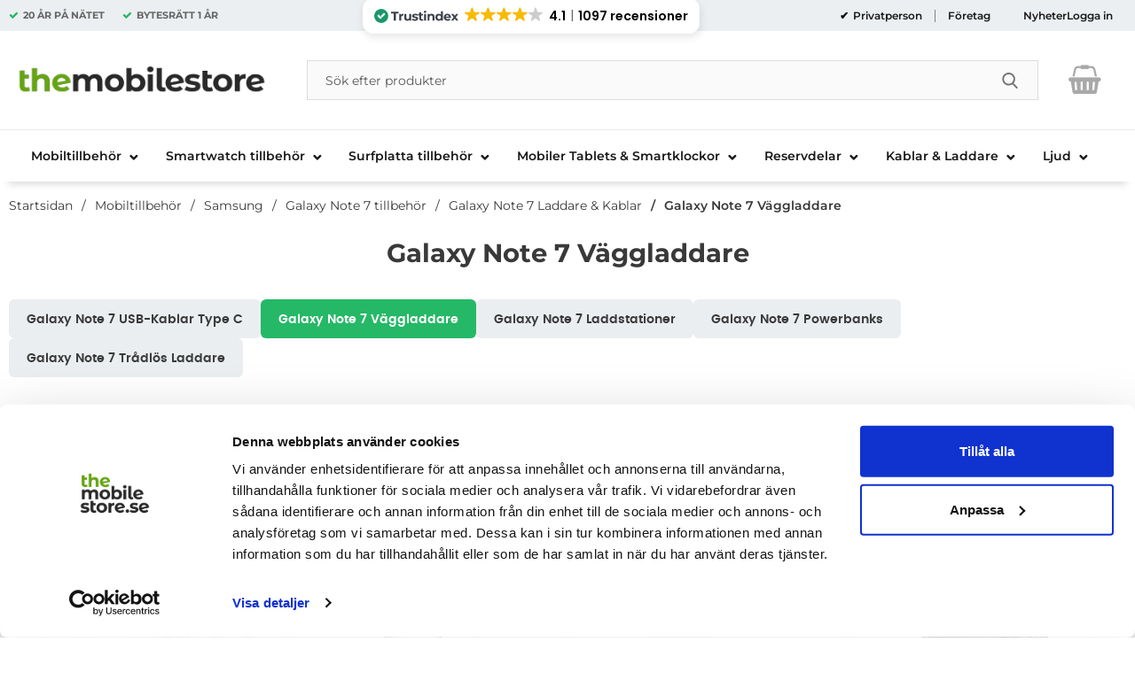

--- FILE ---
content_type: text/html; charset=utf-8
request_url: https://www.themobilestore.se/mobiltillbehor/samsung/galaxy-note-7/galaxy-note-7-laddare-kablar/galaxy-note-7-vaggladdare/
body_size: 70895
content:
        <!DOCTYPE html>
        <html lang="sv" dir="ltr">
        <head>
            <meta name="theme-color" content="#fff">
            <meta name="msapplication-navbutton-color" content="#fff">
            <meta name="apple-mobile-web-app-status-bar-style" content="#fff">
            <meta name="viewport" content="width=device-width, initial-scale=1.0, maximum-scale=5">
            <meta name="color-scheme" content="light dark">

            <link rel="preconnect" href="https://www.themobilestore.se">
            <link rel="dns-prefetch" href="https://www.themobilestore.se">
            <link rel="preconnect" href="https://cdn.kodmyran.io">
            <link rel="dns-prefetch" href="https://cdn.kodmyran.io">
            <link rel="preconnect" href="https://beacon.kodmyran.se">
            <link rel="dns-prefetch" href="https://beacon.kodmyran.se">
            <link rel="preconnect" href="https://www.googletagmanager.com">
            <link rel="dns-prefetch" href="https://www.googletagmanager.com">
            <link rel="preconnect" href="https://consent.cookiebot.com">
            <link rel="dns-prefetch" href="https://consent.cookiebot.com">
            <link rel="preconnect" href="https://fonts.googleapis.com">
            <link rel="preconnect" href="https://fonts.gstatic.com" crossorigin>

            <!-- Poppins -->
            <link rel="preload" href="/templates/themobilestore-se/fonts/poppins-regular-webfont.woff2" as="font" type="font/woff2" crossorigin>
            <link rel="preload" href="/templates/themobilestore-se/fonts/poppins-medium-webfont.woff2" as="font" type="font/woff2" crossorigin>
            <link rel="preload" href="/templates/themobilestore-se/fonts/poppins-semibold-webfont.woff2" as="font" type="font/woff2" crossorigin>
            <link rel="preload" href="/templates/themobilestore-se/fonts/poppins-bold-webfont.woff2" as="font" type="font/woff2" crossorigin>

            <!-- Montserrat -->
            
            <link rel="preload" as="style"
                  href="/templates/themobilestore-se/css/inline.css?v251001-001">
            <link rel="stylesheet"
                  href="/templates/themobilestore-se/css/inline.css?v251001-001"
                  fetchpriority="high">
            <link rel="preload" as="style"
                  href="/templates/themobilestore-se/css/all.css?v251001-001">
            <link rel="stylesheet" as="style" href="/templates/themobilestore-se/css/font-awesome.min.css">
            <link href="//netdna.bootstrapcdn.com/font-awesome/3.2.1/css/font-awesome.css" rel="stylesheet">
            <link rel="preload" href="/scripts/commerce.js?v=4571" as="script">

            <!-- Klaviyo -->
            <script
                    async type="text/javascript"
                    src="//static.klaviyo.com/onsite/js/klaviyo.js?company_id=Qn7VkV"
            ></script>
            <!-- Klaviyo -->

            <!-- FRESH CHAT 
                  <script>
                  window.fcWidgetMessengerConfig = {
                "config": {
                  "headerProperty": {
                 "foregroundColor": "#FFFFFF",
                  }
                   }
                  }
                </script>
                <script
                src='//eu.fw-cdn.com/10504286/346020.js'
                chat='true'>
                </script>
            FRESH CHAT -->

            <!-- adtraction start -->
                <script defer src="https://on.themobilestore.se/jsTag?ap=1954022384"></script>
            <!--  adtraction end -->

            <!-- Tiktok -->
            <script>
                !function (w, d, t) {
                    w.TiktokAnalyticsObject = t;
                    var ttq = w[t] = w[t] || [];
                    ttq.methods = ["page", "track", "identify", "instances", "debug", "on", "off", "once", "ready", "alias", "group", "enableCookie", "disableCookie"], ttq.setAndDefer = function (t, e) {
                        t[e] = function () {
                            t.push([e].concat(Array.prototype.slice.call(arguments, 0)))
                        }
                    };
                    for (var i = 0; i < ttq.methods.length; i++) ttq.setAndDefer(ttq, ttq.methods[i]);
                    ttq.instance = function (t) {
                        for (var e = ttq._i[t] || [], n = 0; n < ttq.methods.length; n++) ttq.setAndDefer(e, ttq.methods[n]);
                        return e
                    }, ttq.load = function (e, n) {
                        var i = "https://analytics.tiktok.com/i18n/pixel/events.js";
                        ttq._i = ttq._i || {}, ttq._i[e] = [], ttq._i[e]._u = i, ttq._t = ttq._t || {}, ttq._t[e] = +new Date, ttq._o = ttq._o || {}, ttq._o[e] = n || {};
                        var o = document.createElement("script");
                        o.type = "text/javascript", o.async = !0, o.src = i + "?sdkid=" + e + "&lib=" + t;
                        var a = document.getElementsByTagName("script")[0];
                        a.parentNode.insertBefore(o, a)
                    };
                    ttq.load('CJ9NH1RC77U7DSNBL3G0');
                    ttq.page();
                }(window, document, 'ttq');
            </script>
            <!-- Tiktok -->

            <!-- HELLO RETAIL SEARCH -->
            <script async src="https://helloretailcdn.com/helloretail.js"></script>
            <script>
                window.hrq = window.hrq || [];
                hrq.push(['init', {}]);
            </script>
            <!-- HELLO RETAIL SEARCH -->

            <!-- TrustBox script -->
            <!--
            <script type="text/javascript" src="//widget.trustpilot.com/bootstrap/v5/tp.widget.bootstrap.min.js" async></script>
            -->
            <!-- End TrustBox script -->

                            <link rel="preload" href="https://cdn.kodmyran.io/templates/js/jquery/3.6.0/jquery.min.js" as="script">
            
            <link rel="stylesheet"
                  href="/templates/themobilestore-se/css/all.css?v251001-001">

                            <link rel="preload" as="style"
                      href="/templates/themobilestore-se/css/inline_category.css?v251001-001">
                <link rel="stylesheet"
                      href="/templates/themobilestore-se/css/inline_category.css?v251001-001"
                      fetchpriority="high">
                <link rel="preload"
                      href="/templates/themobilestore-se/scripts/nouislider.js?v251001-001" as="script">
                <link rel="preload" href="/templates/themobilestore-se/scripts/wNumb.js?v251001-001"
                      as="script">
                <link rel="preload"
                      href="/templates/themobilestore-se/scripts/advancedFilter.js?v251001-001"
                      as="script">
            	<title>Galaxy Note 7 V&auml;ggladdare Skal &amp; Tillbeh&ouml;r | Stort utbud &amp; Snabba leveranser - TheMobileStore.se</title>
	<!-- Google Tag Manager -->
	<script type="text/javascript">window.dataLayer = window.dataLayer || [];</script>
	<script type="text/javascript">(function(w,d,s,l,i){w[l]=w[l]||[];w[l].push({'gtm.start':new Date().getTime(),event:'gtm.js'});var f=d.getElementsByTagName(s)[0],j=d.createElement(s),dl=l!='dataLayer'?'&l='+l:'';j.async=true;j.src='//www.googletagmanager.com/gtm.js?id='+i+dl;f.parentNode.insertBefore(j,f);})(window,document,'script','dataLayer','GTM-PNSPK9');</script>
	<!-- End Google Tag Manager -->

        <script src="/scripts/commerce.js?v=4571"></script>
        
        <meta http-equiv="Content-Type" content="text/html; charset=utf-8"/>

                        <link rel="canonical" href="https://www.themobilestore.se/mobiltillbehor/samsung/galaxy-note-7/galaxy-note-7-laddare-kablar/galaxy-note-7-vaggladdare/"/>
                	<meta name="language" content="sv" />
	<meta name="description" content="K&ouml;p Galaxy Note 7 V&auml;ggladdare hos TheMobileStore.se! Brett sortiment, konkurrenskraftiga priser. Stort utbud &amp; Snabba leveranser. S&auml;ker betalning och 365 dagars bytesr&auml;tt." />
	<meta name="author" content="TheMobileStore" />
        <!-- Google tag (gtag.js) -->
        <script type="text/javascript" async src="https://www.googletagmanager.com/gtag/js?id=G-YFYYGDBJD4"></script>
        <script type="text/javascript">
            window.dataLayer = window.dataLayer || [];

            function gtag() {
                dataLayer.push(arguments);
            }

            gtag('js', new Date());
            gtag('set', {'currency': 'SEK'});
            gtag('config', 'G-YFYYGDBJD4', {"send_page_view":false});
gtag('config', '185-739-7476', {"send_page_view":false});
        </script>
                <!-- Facebook tracking -->
        <!--suppress JSUnresolvedReference -->
        <script type="text/javascript">
            !function (f, b, e, v, n, t, s) {
                if (f.fbq) return;
                n = f.fbq = function () {
                    n.callMethod ?
                        n.callMethod.apply(n, arguments) : n.queue.push(arguments)
                };
                if (!f._fbq) f._fbq = n;
                n.push = n;
                n.loaded = !0;
                n.version = '2.0';
                n.queue = [];
                t = b.createElement(e);
                t.async = !0;
                t.src = v;
                s = b.getElementsByTagName(e)[0];
                s.parentNode.insertBefore(t, s)
            }(window,
                document, 'script', 'https://connect.facebook.net/en_US/fbevents.js');

            fbq('init', '691052007726607');
            fbq('track', 'PageView');
                    </script>
                <!-- Adrecord cookie script -->
        <script defer src="https://t.adii.se/init.js"></script>
                <!-- Klaviyo -->
        <script>
            !function(){if(!window.klaviyo){window._klOnsite=window._klOnsite||[];try{window.klaviyo=new Proxy({},{get:function(n,i){return"push"===i?function(){var n;(n=window._klOnsite).push.apply(n,arguments)}:function(){for(var n=arguments.length,o=new Array(n),w=0;w<n;w++)o[w]=arguments[w];var t="function"==typeof o[o.length-1]?o.pop():void 0,e=new Promise((function(n){window._klOnsite.push([i].concat(o,[function(i){t&&t(i),n(i)}]))}));return e}}})}catch(n){window.klaviyo=window.klaviyo||[],window.klaviyo.push=function(){var n;(n=window._klOnsite).push.apply(n,arguments)}}}}();
        </script>
        <script async src="https://static.klaviyo.com/onsite/js/klaviyo.js?company_id=Qn7VkV"></script>
                    <link rel="icon" href="/templates/themobilestore-se/images/favicons/favicon-32x32.ico">
                        <meta name="msapplication-TileColor" content="#fff">
            <meta name="theme-color" content="#fff">

            

            <!-- Hotjar Tracking Code for www.themobilestore.se START-->
            <script>
                (function (h, o, t, j, a, r) {
                    h.hj = h.hj || function () {
                        (h.hj.q = h.hj.q || []).push(arguments)
                    };
                    h._hjSettings = {hjid: 26080, hjsv: 6};
                    a = o.getElementsByTagName('head')[0];
                    r = o.createElement('script');
                    r.async = 1;
                    r.src = t + h._hjSettings.hjid + j + h._hjSettings.hjsv;
                    a.appendChild(r);
                })(window, document, 'https://static.hotjar.com/c/hotjar-', '.js?sv=');
            </script>
            <!-- Hotjar Tracking Code for www.themobilestore.se END -->

            <script id="Cookiebot" src="https://consent.cookiebot.com/uc.js"
                    data-cbid="1ed82ea3-4336-4018-adf0-bcde19cfdf5f" type="text/javascript"></script>

        </head>

        <body id="mainBody" data-role="page"
              data-currency=" kr"
              data-template-name="/templates/themobilestore-se"
              data-page-mode="category" data-customer-status=""
              class="preload stickyheader pagemode-category   slideInCartFromRight">
        <script type="text/javascript">window.dataLayer = window.dataLayer || [];dataLayer.push({"email":"","PageType":"ListingPage","ProductIDList":["A00-HUR-6976625334261","A00-HUR-5907769308352","A00-HUR-6976625334162"]});dataLayer.push({"ecommerce":{"currencyCode":"SEK","impressions":[{"name":"Dudao V\u00e4ggladdare USB-C 45W med USB-C Kabel 1m","id":"A00-HUR-6976625334261","price":"119.20","list":"Galaxy Note 7 V\u00e4ggladdare","category":"V\u00e4ggladdare","position":"1"},{"name":"Snabb V\u00e4ggladdare 20W USB-C - Vit","id":"A00-HUR-5907769308352","price":"79.20","list":"Galaxy Note 7 V\u00e4ggladdare","category":"Snabbladdare Type-C","position":"2"},{"name":"Dudao Snabbladdare 30W A27P PD GaN USB-C - Vit","id":"A00-HUR-6976625334162","price":"95.20","list":"Galaxy Note 7 V\u00e4ggladdare","category":"Snabbladdare Type-C","position":"3"},{"name":"Dudao Snabbladdare 45WUSB-C A28 GaN - Svart","id":"A00-HUR-6976625334254","price":"119.20","list":"Galaxy Note 7 V\u00e4ggladdare","category":"Snabbladdare Type-C","position":"4"},{"name":"Snabbladdare A6MaxL 20W med USB-C - Lightning 1m Kabel - Vit","id":"A00-HUR-6977196680191","price":"103.20","list":"Galaxy Note 7 V\u00e4ggladdare","category":"Snabbladdare Type-C","position":"5"},{"name":"Dudao Snabbladdare 25W A26T GaN USB-A USB-C - Vit","id":"A00-HUR-6976625334087","price":"119.20","list":"Galaxy Note 7 V\u00e4ggladdare","category":"Snabbladdare Type-C","position":"6"},{"name":"Dudao Snabbladdare 25W A26T GaN USB-A USB-C - Svart","id":"A00-HUR-6976625334100","price":"119.20","list":"Galaxy Note 7 V\u00e4ggladdare","category":"Snabbladdare Type-C","position":"7"},{"name":"Forcell Snabbladdare 70W PD QC4.0 GaN III F-ENERGY","id":"A00-PAR-5903396299070","price":"319.20","list":"Galaxy Note 7 V\u00e4ggladdare","category":"Snabbladdare Type-C","position":"8"},{"name":"Dudao V\u00e4ggladdare Adaptrar 3x USB-A\/1x USB-C 20W - Vit","id":"A00-HUR-6976625332694","price":"95.20","list":"Galaxy Note 7 V\u00e4ggladdare","category":"Kablar & Laddare","position":"9"},{"name":"Joyroom Snabbladdare 45W GaN f\u00f6r Samsung - Svart","id":"A00-HUR-6956116729325","price":"159.20","list":"Galaxy Note 7 V\u00e4ggladdare","category":"Snabbladdare Type-C","position":"10"},{"name":"Dudao Snabbladdare 25W A27 GaN USB-C - Vit","id":"A00-HUR-6976625334124","price":"103.20","list":"Galaxy Note 7 V\u00e4ggladdare","category":"Snabbladdare Type-C","position":"11"},{"name":"Forcell Snabbladdare USB-A\/USB-C 33W USB-C Kabel GaN III PD QC","id":"A00-PAR-5903396375668","price":"159.20","list":"Galaxy Note 7 V\u00e4ggladdare","category":"Snabbladdare Type-C","position":"12"},{"name":"Tech-Protect V\u00e4ggladdare Adapter USB-A\/USB-C 20W - Baby Rosa","id":"A00-FD-5906302330645","price":"119.20","list":"Galaxy Note 7 V\u00e4ggladdare","category":"Kablar & Laddare","position":"13"},{"name":"Tech-Protect C30W 2-Port N\u00e4tverk Laddare PD30W\/QC3.0 - Svart","id":"A00-FD-9589046926808","price":"159.20","list":"Galaxy Note 7 V\u00e4ggladdare","category":"Kablar & Laddare","position":"14"},{"name":"Dudao Snabbladdare 30W A27P PD GaN USB-C - Svart","id":"A00-HUR-6976625334179","price":"95.20","list":"Galaxy Note 7 V\u00e4ggladdare","category":"Snabbladdare Type-C","position":"15"},{"name":"Forcell Mini Snabbladdare 35W USB-C\/USB-A GaN III QC4.0 PD","id":"A00-PAR-5903396375491","price":"159.20","list":"Galaxy Note 7 V\u00e4ggladdare","category":"Snabbladdare Type-C","position":"16"},{"name":"Tech-Protect V\u00e4ggladdare Adapter USB-A\/USB-C 20W - Baby Bl\u00e5","id":"A00-FD-5906302330652","price":"119.20","list":"Galaxy Note 7 V\u00e4ggladdare","category":"Kablar & Laddare","position":"17"},{"name":"Tech-Protect Pcl3x4 V\u00e4ggladdare adapter 2 Usb & 2 Typ-C & 3 Sockel - Vit","id":"A00-FD-5906302372096","price":"159.20","list":"Galaxy Note 7 V\u00e4ggladdare","category":"Resetillbeh\u00f6r","position":"18"},{"name":"Dudao Snabbladdare 25W A27S GaN USB-A - Vit","id":"A00-HUR-6976625334377","price":"103.20","list":"Galaxy Note 7 V\u00e4ggladdare","category":"Kablar & Laddare","position":"19"},{"name":"Forcell Snabbladdare USB-C\/USB-A 33W USB-C Kabel GaN III PD QC","id":"A00-PAR-5903396375644","price":"159.20","list":"Galaxy Note 7 V\u00e4ggladdare","category":"Snabbladdare Type-C","position":"20"}]}});dataLayer.push({"event":"fireRemarketing","remarketing_params":{"ecomm_category":"Mobiltillbeh\u00f6r\/Samsung\/Galaxy Note 7 tillbeh\u00f6r\/Galaxy Note 7 Laddare & Kablar\/Galaxy Note 7 V\u00e4ggladdare","ecomm_pagetype":"category"}});</script>
	<!-- Google Tag Manager (noscript) -->
	<noscript><iframe src='//www.googletagmanager.com/ns.html?id=GTM-PNSPK9' height='0' width='0' style='display:none;visibility:hidden'></iframe></noscript>
	<!-- End Google Tag Manager (noscript) -->

        <div id="dialog_layer" class="dialogs">
            <div class="dialog-backdrop" id="dialog-backdrop">
                <div tabindex="0"></div>
            </div>
        </div>

        
        <header id="topBar" class="inertSensitive">
            <nav id="skiplinks" aria-label="Genvägar">
                <a href="#wrapper" onclick='fnGoToByScroll("wrapper")'>
                    Hoppa till innehåll                </a>
                                    <a href="#navbar-menu" onclick='fnGoToByScroll("navbar-menu")'>
                        Hoppa till navigering                    </a>
                            </nav>

            <div id="topArea" class="noprint">
                <div class="container">
                    <div id="topAreaLeft" class="noprint">
                        
                        <ul><li><p><strong>20 &Aring;R P&Aring; N&Auml;TET</strong></p></li><li><p><strong>BYTESR&Auml;TT&nbsp;<strong>1 &Aring;R</strong></strong></p></li></ul>
                        <!-- TrustIndex widget - Micro Review Count -->
                        <div style="flex: 1;">
                            <script defer async src='https://cdn.trustindex.io/loader.js?29e1b5150a823362cc36da51a0d'></script>
                        </div>
                        <!-- TrustIndex widget - END -->
                    </div>

                    <div id="topAreaRight" class="noprint">
                                                    <div class="linkWrapperTopRight">
                                                                <div id="dynVatSelection">
                                    <ul id="dynVatSelectionUl">
                                        <li>
                                            <a href="?cmd=setvat&vat=1" rel="nofollow"  aria-current="true">
                                                Privatperson                                            </a>
                                        </li>
                                        <li>
                                            <a href="?cmd=setvat&vat=0" rel="nofollow" >
                                                Företag                                            </a>
                                        </li>
                                    </ul>
                                </div>

                                <p><a href="https://www.themobilestore.se/nyheter/">Nyheter</a></p>                            </div>
                            
                        <div id="topLogin">
                                                                <a href="https://www.themobilestore.se/login.php">Logga in</a>
                                                            </div>
                    </div>
                </div>
            </div>

            <div id="topContent" class="container">


                <div id="topLogo">

                    <a href="https://www.themobilestore.se">
                        <span class="visually-hidden">Startsidan för Danira Telecom AB</span>
                                                    <img src="/templates/themobilestore-se/images/logo-tms-2021.png"
                                 alt="Danira Telecom AB logo"/>
                                                </a>
                </div>

                <div id="topSearch" class="noprint">
                    <form class="search-form-new" action="https://www.themobilestore.se/search.php">
                        <fieldset>
                            <legend class="visually-hidden noprint">Sök</legend>
                            <label for="search-01" aria-hidden="true"
                                   class="visually-hidden noprint">Sök på Danira Telecom AB</label>
                            <div class="searchContainer noprint ">
                                                                <input type="text" name="keyword" id="search-01" class="text noprint"
                                       autocapitalize="off"
                                       autocomplete="off" spellcheck="false" value=""
                                       placeholder="Sök efter produkter"                                        aria-autocomplete="list" aria-owns="search01-suggestions-wrapper">
                                <div id="search01-suggestions-backdrop"></div>
                                <div id="search01-suggestions-wrapper" class="search-suggestions-wrapper"
                                     aria-live="polite"
                                     aria-expanded="false" role="region" aria-atomic="true"
                                     aria-label="Sökordsförslag"></div>
                                <button type="submit" class="icon noprint">
                                    <svg class="noprint" focusable="false" aria-hidden="true"
                                         xmlns="http://www.w3.org/2000/svg" viewBox="0 0 57 57">
                                        <path d="M55.1 51.9L41.6 37.8c3.5-4.1 5.4-9.4 5.4-14.8 0-12.7-10.3-23-23-23s-23 10.3-23 23 10.3 23 23 23c4.8 0 9.3-1.4 13.2-4.2l13.7 14.2c0.6 0.6 1.3 0.9 2.2 0.9 0.8 0 1.5-0.3 2.1-0.8C56.3 55 56.3 53.1 55.1 51.9zM24 6c9.4 0 17 7.6 17 17s-7.6 17-17 17 -17-7.6-17-17S14.6 6 24 6z"/>
                                    </svg>
                                    <span class="visually-hidden">Genomför sökning</span>
                                </button>
                            </div>
                        </fieldset>
                    </form>
                </div>

                
                <div id="topFavouriteWrapper" class="noprint">
                                            <a href="/favoriter" id="topFavourite" class="favourites-text">
                            <svg focusable="false" aria-hidden="true" enable-background="new -10 0 455 437.77"
                                 viewBox="-10 0 455 437.77" xmlns="http://www.w3.org/2000/svg">
                                <path d="m316.72 29.761c66.852 0 121.05 54.202 121.05 121.04 0 110.48-218.89 257.21-218.89 257.21s-218.88-141.44-218.88-257.21c0-83.217 54.202-121.04 121.04-121.04 40.262 0 75.827 19.745 97.841 49.976 22.017-30.231 57.588-49.976 97.84-49.976z"/>
                            </svg>
                            <span class="dyn-favourites-count" aria-hidden="true"></span>
                            <span class="dyn-favourites-text visually-hidden">Mina favoriter</span>
                        </a>
                                        </div>

                                    <div id="topCartContent" class="noprint" >
                                <div id="topCartOpen" class="topCartOpen">
            <div class="jsShakeArea">
                <button class="basketItems " id="basketItems" aria-label="varukorg 0 artiklar" aria-controls="miniCart" aria-expanded="false"><span class="iconwrapper" aria-hidden="true"><i class="fa fa-shopping-basket" aria-hidden="true"></i><span class="dispNone">Kassan</span></span></button>            </div>
        </div>
                            </div>
                    
                <button id="btnNav" class="btnNav noprint" tabindex="0"
                        aria-label="Huvudmeny" aria-expanded="false"
                        aria-haspopup="true" aria-controls="navbar">
                    <span class="nav-icon noprint" aria-hidden="true"><span></span></span>
                    <span class="menuText noprint" aria-hidden="true">Meny</span>
                </button>
            </div>

                            <div id="topMenu" class="noprint">
                    <div id="navWrapper" class="navWrapper">
                        
        <nav aria-labelledby="btnNav" id="navbar" class="navbar modalRight modalShadow modalRightTransition">
            <strong>
                Kategorier            </strong>
            <button class="modalRightClose" aria-label="Stäng huvudmeny">
                <svg xmlns="http://www.w3.org/2000/svg" height="366" viewBox="0 0 365.7 365.7" width="366"
                     aria-hidden="true" focusable="false" role="presentation">
                    <path d="m243.2 182.9 113.1-113.1c12.5-12.5 12.5-32.8 0-45.2l-15.1-15.1c-12.5-12.5-32.8-12.5-45.2 0l-113.1 113.1-113.1-113.2c-12.5-12.5-32.8-12.5-45.2 0l-15.1 15.1c-12.5 12.5-12.5 32.8 0 45.3l113.2 113.2-113.1 113.1c-12.5 12.5-12.5 32.8 0 45.3l15.1 15.1c12.5 12.5 32.8 12.5 45.2 0l113.1-113.1 113.1 113.1c12.5 12.5 32.8 12.5 45.3 0l15.1-15.1c12.5-12.5 12.5-32.8 0-45.2zm0 0"/>
                </svg>
            </button>
            <ul class="navbar-menu container -primary" id="navbar-menu">
                <li class="level-0 has-children hasSub jsEvent"><a href="https://www.themobilestore.se/mobiltillbehor/" class="topLevel" aria-haspopup="true" aria-expanded="false" id="menulink_6" aria-controls="sub_6">                    <div class="navFirstLevelWrapper">
                     <span>Mobiltillbeh&ouml;r </span></div></a><ul id="sub_6"><li class="no-children allproducts"><a href="https://www.themobilestore.se/mobiltillbehor/" class="" id="menulink_6_all"><div class="menuImg" aria-hidden="true"><img src="/templates/themobilestore-se/images/blank.gif" data-src="" alt="" width="80" height="80" loading="lazy" decoding="async"></div>Gå till Mobiltillbehör</a></li><li class="has-children hasSub jsEvent level-1"><a href="https://www.themobilestore.se/mobiltillbehor/apple/" class="" aria-haspopup="true" aria-expanded="false" id="menulink_100"><div class="menuImg" aria-hidden="true"><img src="/templates/themobilestore-se/images/blank.gif" data-src="https://www.themobilestore.se/resource/u2q3/KN7/ZrEaA26S5Nf/logo-apple-iphonez.png" alt="" width="80" height="80" loading="lazy" decoding="async"></div><span class="subname">Apple</span></a><ul id="sub_100"><li class="no-children allproducts"><a href="https://www.themobilestore.se/mobiltillbehor/apple/" class="" id="menulink_100_all">Gå till Apple</a></li><li class="no-children level-2"><a href="https://www.themobilestore.se/mobiltillbehor/apple/iphone-17-pro-max-tillbehor/" class=""  id="menulink_2145654067"><span class="subname">iPhone 17 Pro Max tillbehör</span></a></li>
<li class="no-children level-2"><a href="https://www.themobilestore.se/mobiltillbehor/apple/iphone-17-pro-tillbehor/" class=""  id="menulink_2145654068"><span class="subname">iPhone 17 Pro tillbehör</span></a></li>
<li class="no-children level-2"><a href="https://www.themobilestore.se/mobiltillbehor/apple/iphone-17-tillbehor/" class=""  id="menulink_2145654073"><span class="subname">iPhone 17 tillbehör</span></a></li>
<li class="no-children level-2"><a href="https://www.themobilestore.se/mobiltillbehor/apple/iphone-air-tillbehor/" class=""  id="menulink_2145654072"><span class="subname">iPhone Air tillbehör</span></a></li>
<li class="no-children level-2"><a href="https://www.themobilestore.se/mobiltillbehor/apple/iphone-16e-tillbehor/" class=""  id="menulink_2145654567"><span class="subname">iPhone 16e tillbehör</span></a></li>
<li class="no-children level-2"><a href="https://www.themobilestore.se/mobiltillbehor/apple/iphone-16-pro-max-tillbehor/" class=""  id="menulink_2145652789"><span class="subname">iPhone 16 Pro Max tillbehör</span></a></li>
<li class="no-children level-2"><a href="https://www.themobilestore.se/mobiltillbehor/apple/iphone-16-pro-tillbehor/" class=""  id="menulink_2145652797"><span class="subname">iPhone 16 Pro tillbehör</span></a></li>
<li class="no-children level-2"><a href="https://www.themobilestore.se/mobiltillbehor/apple/iphone-16-plus-tillbehor-1/" class=""  id="menulink_2145652806"><span class="subname">iPhone 16 Plus tillbehör</span></a></li>
<li class="no-children level-2"><a href="https://www.themobilestore.se/mobiltillbehor/apple/iphone-16-tillbehor/" class=""  id="menulink_2145652807"><span class="subname">iPhone 16 tillbehör</span></a></li>
<li class="no-children level-2"><a href="https://www.themobilestore.se/mobiltillbehor/apple/iphone-15-pro-max/" class=""  id="menulink_2145649841"><span class="subname">iPhone 15 Pro Max tillbehör</span></a></li>
<li class="no-children level-2"><a href="https://www.themobilestore.se/mobiltillbehor/apple/iphone-15-pro/" class=""  id="menulink_2145649819"><span class="subname">iPhone 15 Pro tillbehör</span></a></li>
<li class="no-children level-2"><a href="https://www.themobilestore.se/mobiltillbehor/apple/iphone-15-plus/" class=""  id="menulink_2145649913"><span class="subname">iPhone 15 Plus tillbehör</span></a></li>
<li class="no-children level-2"><a href="https://www.themobilestore.se/mobiltillbehor/apple/iphone-15/" class=""  id="menulink_2145649123"><span class="subname">iPhone 15 tillbehör</span></a></li>
<li class="no-children level-2"><a href="https://www.themobilestore.se/mobiltillbehor/apple/iphone-14-pro-max/" class=""  id="menulink_2135518191"><span class="subname">iPhone 14 Pro Max tillbehör</span></a></li>
<li class="no-children level-2"><a href="https://www.themobilestore.se/mobiltillbehor/apple/iphone-14-pro/" class=""  id="menulink_2135518151"><span class="subname">iPhone 14 Pro tillbehör</span></a></li>
<li class="no-children level-2"><a href="https://www.themobilestore.se/mobiltillbehor/apple/iphone-14-plus/" class=""  id="menulink_2135518129"><span class="subname">iPhone 14 Plus tillbehör</span></a></li>
<li class="no-children level-2"><a href="https://www.themobilestore.se/mobiltillbehor/apple/iphone-14/" class=""  id="menulink_2135517873"><span class="subname">iPhone 14 tillbehör</span></a></li>
<li class="no-children level-2"><a href="https://www.themobilestore.se/mobiltillbehor/apple/iphone-13-pro-max/" class=""  id="menulink_2135512010"><span class="subname">iPhone 13 Pro Max tillbehör</span></a></li>
<li class="no-children level-2"><a href="https://www.themobilestore.se/mobiltillbehor/apple/iphone-13-pro/" class=""  id="menulink_2135511988"><span class="subname">iPhone 13 Pro tillbehör</span></a></li>
<li class="no-children level-2"><a href="https://www.themobilestore.se/mobiltillbehor/apple/iphone-13/" class=""  id="menulink_2135511966"><span class="subname">iPhone 13 tillbehör</span></a></li>
<li class="no-children level-2"><a href="https://www.themobilestore.se/mobiltillbehor/apple/iphone-13-mini/" class=""  id="menulink_2135512032"><span class="subname">iPhone 13 Mini tillbehör</span></a></li>
<li class="no-children level-2"><a href="https://www.themobilestore.se/mobiltillbehor/apple/iphone-12-pro-max/" class=""  id="menulink_2135510545"><span class="subname">iPhone 12 Pro Max tillbehör</span></a></li>
<li class="no-children level-2"><a href="https://www.themobilestore.se/mobiltillbehor/apple/iphone-12-pro/" class=""  id="menulink_2135510538"><span class="subname">iPhone 12 Pro tillbehör</span></a></li>
<li class="no-children level-2"><a href="https://www.themobilestore.se/mobiltillbehor/apple/iphone-12/" class=""  id="menulink_2135510531"><span class="subname">iPhone 12 tillbehör</span></a></li>
<li class="no-children level-2"><a href="https://www.themobilestore.se/mobiltillbehor/apple/iphone-12-mini/" class=""  id="menulink_2135510778"><span class="subname">iPhone 12 Mini tillbehör</span></a></li>
<li class="no-children level-2"><a href="https://www.themobilestore.se/mobiltillbehor/apple/iphone-se-2020/" class=""  id="menulink_2135510353"><span class="subname">iPhone SE (2020/2022) tillbehör</span></a></li>
<li class="no-children level-2"><a href="https://www.themobilestore.se/mobiltillbehor/apple/iphone-11-pro-max/" class=""  id="menulink_25523829"><span class="subname">iPhone 11 Pro Max tillbehör</span></a></li>
<li class="no-children level-2"><a href="https://www.themobilestore.se/mobiltillbehor/apple/iphone-11-pro/" class=""  id="menulink_25523787"><span class="subname">iPhone 11 Pro tillbehör</span></a></li>
<li class="no-children level-2"><a href="https://www.themobilestore.se/mobiltillbehor/apple/iphone-11/" class=""  id="menulink_25523745"><span class="subname">iPhone 11 tillbehör</span></a></li>
<li class="no-children level-2"><a href="https://www.themobilestore.se/mobiltillbehor/apple/iphone-xr" class=""  id="menulink_25518573"><span class="subname">iPhone XR tillbehör</span></a></li>
<li class="no-children level-2"><a href="https://www.themobilestore.se/mobiltillbehor/apple/iphone-xs-max" class=""  id="menulink_25518574"><span class="subname">iPhone XS Max tillbehör</span></a></li>
<li class="no-children level-2"><a href="https://www.themobilestore.se/mobiltillbehor/apple/iphone-xs" class=""  id="menulink_25518572"><span class="subname">iPhone XS tillbehör</span></a></li>
<li class="no-children level-2"><a href="https://www.themobilestore.se/mobiltillbehor/apple/iphone-x/" class=""  id="menulink_25510451"><span class="subname">iPhone X tillbehör</span></a></li>
<li class="no-children level-2"><a href="https://www.themobilestore.se/mobiltillbehor/apple/iphone-8-plus/" class=""  id="menulink_25510499"><span class="subname">iPhone 8 Plus tillbehör</span></a></li>
<li class="no-children level-2"><a href="https://www.themobilestore.se/mobiltillbehor/apple/iphone-8/" class=""  id="menulink_25509571"><span class="subname">iPhone 8 tillbehör</span></a></li>
<li class="no-children level-2"><a href="https://www.themobilestore.se/mobiltillbehor/apple/iphone-7-plus/" class=""  id="menulink_10007325"><span class="subname">iPhone 7 Plus tillbehör</span></a></li>
<li class="no-children level-2"><a href="https://www.themobilestore.se/mobiltillbehor/apple/iphone-7/" class=""  id="menulink_10007277"><span class="subname">iPhone 7 tillbehör</span></a></li>
<li class="no-children level-2"><a href="https://www.themobilestore.se/mobiltillbehor/apple/iphone-6-s-plus" class=""  id="menulink_100451"><span class="subname">iPhone 6S Plus tillbehör</span></a></li>
<li class="no-children level-2"><a href="https://www.themobilestore.se/mobiltillbehor/apple/iphone-6-6s/" class=""  id="menulink_103656"><span class="subname">iPhone 6/6S tillbehör</span></a></li>
<li class="no-children level-2"><a href="https://www.themobilestore.se/mobiltillbehor/apple/iphone-5-5s-se/" class=""  id="menulink_50200"><span class="subname">iPhone 5/5S/SE tillbehör</span></a></li>
<li class="no-children level-2"><a href="https://www.themobilestore.se/mobiltillbehor/apple/iphone-5c/" class=""  id="menulink_56783"><span class="subname">iPhone 5C tillbehör</span></a></li>
<li class="no-children level-2"><a href="https://www.themobilestore.se/mobiltillbehor/apple/iphone-4s-4/" class=""  id="menulink_50150"><span class="subname">iPhone 4S/4 tillbehör</span></a></li>
<li class="no-children level-2"><a href="https://www.themobilestore.se/mobiltillbehor/apple/iphone-3gs-3g/" class=""  id="menulink_50100"><span class="subname">iPhone 3GS/3G tillbehör</span></a></li>
<li class="no-children level-2"><a href="https://www.themobilestore.se/mobiltillbehor/apple/airpods-pro-3/" class=""  id="menulink_2145656155"><span class="subname">Airpods Pro 3</span></a></li>
<li class="no-children level-2"><a href="https://www.themobilestore.se/mobiltillbehor/apple/airpods-4/" class=""  id="menulink_2145653919"><span class="subname">AirPods 4</span></a></li>
<li class="no-children level-2"><a href="https://www.themobilestore.se/mobiltillbehor/apple/airpods-3-generation-skal-fodral/" class=""  id="menulink_2135512543"><span class="subname">AirPods 3rd Generation</span></a></li>
<li class="no-children level-2"><a href="https://www.themobilestore.se/mobiltillbehor/apple/airpods-pro-2/" class=""  id="menulink_2145647270"><span class="subname">Airpods Pro 2</span></a></li>
<li class="no-children level-2"><a href="https://www.themobilestore.se/mobiltillbehor/apple/airpod-pro/" class=""  id="menulink_2125523939"><span class="subname">Airpods Pro 1</span></a></li>
<li class="no-children level-2"><a href="https://www.themobilestore.se/mobiltillbehor/apple/airpods/" class=""  id="menulink_25509917"><span class="subname">Airpods</span></a></li>
<li class="no-children level-2"><a href="https://www.themobilestore.se/mobiltillbehor/apple/airpods-max-tillbehor/" class=""  id="menulink_2135511421"><span class="subname">AirPods Max</span></a></li>
<li class="no-children level-2"><a href="https://www.themobilestore.se/mobiltillbehor/apple/airtags/" class=""  id="menulink_2135511349"><span class="subname">AirTag-Tillbehör</span></a></li>
<li class="no-children level-2"><a href="https://www.themobilestore.se/mobiltillbehor/apple/magsafe-tillbehor/" class=""  id="menulink_2135511420"><span class="subname">MagSafe-Tillbehör</span></a></li>
<li class="no-children level-2"><a href="https://www.themobilestore.se/mobiltillbehor/apple/beats-studio-buds/" class=""  id="menulink_2135512540"><span class="subname">BEATS Studio Buds</span></a></li>
</ul></li>
<li class="has-children hasSub jsEvent level-1"><a href="https://www.themobilestore.se/mobiltillbehor/samsung" class="" aria-haspopup="true" aria-expanded="false" id="menulink_600"><div class="menuImg" aria-hidden="true"><img src="/templates/themobilestore-se/images/blank.gif" data-src="https://www.themobilestore.se/resource/uOfh/Ba5/DT9vB8Q0qa/samsung-black.png" alt="" width="80" height="80" loading="lazy" decoding="async"></div><span class="subname">Samsung</span></a><ul id="sub_600"><li class="no-children allproducts"><a href="https://www.themobilestore.se/mobiltillbehor/samsung" class="" id="menulink_600_all">Gå till Samsung</a></li><li class="no-children level-2"><a href="https://www.themobilestore.se/mobiltillbehor/samsung/galaxy-z-fold-7-tillbehor/" class=""  id="menulink_2145655303"><span class="subname">Galaxy Z Fold 7 tillbehör</span></a></li>
<li class="no-children level-2"><a href="https://www.themobilestore.se/mobiltillbehor/samsung/galaxy-z-fold-6-tillbehor/" class=""  id="menulink_2145653029"><span class="subname">Galaxy Z Fold 6 tillbehör</span></a></li>
<li class="no-children level-2"><a href="https://www.themobilestore.se/mobiltillbehor/samsung/galaxy-z-fold5/" class=""  id="menulink_2145649967"><span class="subname">Galaxy Z Fold 5 tillbehör</span></a></li>
<li class="no-children level-2"><a href="https://www.themobilestore.se/mobiltillbehor/samsung/galaxy-z-fold4/" class=""  id="menulink_2145645415"><span class="subname">Galaxy Z Fold 4 tillbehör</span></a></li>
<li class="no-children level-2"><a href="https://www.themobilestore.se/mobiltillbehor/samsung/galaxy-z-fold-3-5g/" class=""  id="menulink_2135512470"><span class="subname">Galaxy Z Fold 3 5G tillbehör</span></a></li>
<li class="no-children level-2"><a href="https://www.themobilestore.se/mobiltillbehor/samsung/galaxy-z-fold2-5g/" class=""  id="menulink_2135510728"><span class="subname">Galaxy Z Fold 2 5G tillbehör</span></a></li>
<li class="no-children level-2"><a href="https://www.themobilestore.se/mobiltillbehor/samsung/galaxy-z-flip-7-tillbehor/" class=""  id="menulink_2145655318"><span class="subname">Galaxy Z Flip 7 tillbehör</span></a></li>
<li class="no-children level-2"><a href="https://www.themobilestore.se/mobiltillbehor/samsung/galaxy-z-flip-7-fe-tillbehor-1/" class=""  id="menulink_2145655467"><span class="subname">Galaxy Z Flip 7 FE tillbehör</span></a></li>
<li class="no-children level-2"><a href="https://www.themobilestore.se/mobiltillbehor/samsung/galaxy-z-flip-6-tillbehor/" class=""  id="menulink_2145653035"><span class="subname">Galaxy Z Flip 6 tillbehör</span></a></li>
<li class="no-children level-2"><a href="https://www.themobilestore.se/mobiltillbehor/samsung/galaxy-z-flip5/" class=""  id="menulink_2145649945"><span class="subname">Galaxy Z Flip 5 tillbehör</span></a></li>
<li class="no-children level-2"><a href="https://www.themobilestore.se/mobiltillbehor/samsung/galaxy-z-flip4/" class=""  id="menulink_2145645437"><span class="subname">Galaxy Z Flip 4 tillbehör</span></a></li>
<li class="no-children level-2"><a href="https://www.themobilestore.se/mobiltillbehor/samsung/galaxy-z-flip-3-5g/" class=""  id="menulink_2135512492"><span class="subname">Galaxy Z Flip 3 5G tillbehör</span></a></li>
<li class="no-children level-2"><a href="https://www.themobilestore.se/mobiltillbehor/samsung/galaxy-s25-ultra-tillbehor/" class=""  id="menulink_2145654021"><span class="subname">Galaxy S25 Ultra tillbehör</span></a></li>
<li class="no-children level-2"><a href="https://www.themobilestore.se/mobiltillbehor/samsung/galaxy-s25-tillbehor/" class=""  id="menulink_2145654023"><span class="subname">Galaxy S25 tillbehör</span></a></li>
<li class="no-children level-2"><a href="https://www.themobilestore.se/mobiltillbehor/samsung/galaxy-s25-plus-tillbehor/" class=""  id="menulink_2145654022"><span class="subname">Galaxy S25 Plus tillbehör</span></a></li>
<li class="no-children level-2"><a href="https://www.themobilestore.se/mobiltillbehor/samsung/galaxys25fe-tillbehor-2/" class=""  id="menulink_2145656125"><span class="subname">Galaxy S25 FE tillbehör</span></a></li>
<li class="no-children level-2"><a href="https://www.themobilestore.se/mobiltillbehor/samsung/galaxy-s25-edge-tillbehor/" class=""  id="menulink_2145654993"><span class="subname">Galaxy S25 Edge tillbehör</span></a></li>
<li class="no-children level-2"><a href="https://www.themobilestore.se/mobiltillbehor/samsung/galaxy-s24-ultra-tillbehor/" class=""  id="menulink_2145651620"><span class="subname">Galaxy S24 Ultra tillbehör</span></a></li>
<li class="no-children level-2"><a href="https://www.themobilestore.se/mobiltillbehor/samsung/galaxy-s24-tillbehor/" class=""  id="menulink_2145651599"><span class="subname">Galaxy S24 tillbehör</span></a></li>
<li class="no-children level-2"><a href="https://www.themobilestore.se/mobiltillbehor/samsung/galaxy-s24-plus-/" class=""  id="menulink_2145651619"><span class="subname">Galaxy S24 Plus tillbehör</span></a></li>
<li class="no-children level-2"><a href="https://www.themobilestore.se/mobiltillbehor/samsung/galaxy-s24-fe-tillbehor/" class=""  id="menulink_2145654182"><span class="subname">Galaxy S24 FE tillbehör</span></a></li>
<li class="no-children level-2"><a href="https://www.themobilestore.se/mobiltillbehor/samsung/galaxy-s23-ultra-tillbehor/" class=""  id="menulink_2145648128"><span class="subname">Galaxy S23 Ultra tillbehör</span></a></li>
<li class="no-children level-2"><a href="https://www.themobilestore.se/mobiltillbehor/samsung/galaxy-s23-tillbehor/" class=""  id="menulink_2145648172"><span class="subname">Galaxy S23 tillbehör</span></a></li>
<li class="no-children level-2"><a href="https://www.themobilestore.se/mobiltillbehor/samsung/galaxy-s23-plus-tillbehor/" class=""  id="menulink_2145648151"><span class="subname">Galaxy S23 Plus tillbehör</span></a></li>
<li class="no-children level-2"><a href="https://www.themobilestore.se/mobiltillbehor/samsung/galaxy-s23-fe/" class=""  id="menulink_2145650954"><span class="subname">Galaxy S23 FE tillbehör</span></a></li>
<li class="no-children level-2"><a href="https://www.themobilestore.se/mobiltillbehor/samsung/galaxy-s22-ultra/" class=""  id="menulink_2135513059"><span class="subname">Galaxy S22 Ultra tillbehör</span></a></li>
<li class="no-children level-2"><a href="https://www.themobilestore.se/mobiltillbehor/samsung/galaxy-s22/" class=""  id="menulink_2135513015"><span class="subname">Galaxy S22 tillbehör</span></a></li>
<li class="no-children level-2"><a href="https://www.themobilestore.se/mobiltillbehor/samsung/galaxy-s22-plus/" class=""  id="menulink_2135513037"><span class="subname">Galaxy S22 Plus tillbehör</span></a></li>
<li class="no-children level-2"><a href="https://www.themobilestore.se/mobiltillbehor/samsung/s21-ultra/" class=""  id="menulink_2135511047"><span class="subname">Galaxy S21 Ultra tillbehör</span></a></li>
<li class="no-children level-2"><a href="https://www.themobilestore.se/mobiltillbehor/samsung/galaxy-s21/" class=""  id="menulink_2135511045"><span class="subname">Galaxy S21 tillbehör</span></a></li>
<li class="no-children level-2"><a href="https://www.themobilestore.se/mobiltillbehor/samsung/s21-plus/" class=""  id="menulink_2135511046"><span class="subname">Galaxy S21 Plus tillbehör</span></a></li>
<li class="no-children level-2"><a href="https://www.themobilestore.se/mobiltillbehor/samsung-galaxy-s21-fe-5g/" class=""  id="menulink_2135511622"><span class="subname">Galaxy S21 FE 5G tillbehör</span></a></li>
<li class="no-children level-2"><a href="https://www.themobilestore.se/mobiltillbehor/samsung/galaxy-s20-ultra/" class=""  id="menulink_2135509584"><span class="subname">Galaxy S20 Ultra tillbehör</span></a></li>
<li class="no-children level-2"><a href="https://www.themobilestore.se/mobiltillbehor/samsung/galaxy-s20/" class=""  id="menulink_2135509583"><span class="subname">Galaxy S20 tillbehör</span></a></li>
<li class="no-children level-2"><a href="https://www.themobilestore.se/mobiltillbehor/samsung/galaxy-s20-plus/" class=""  id="menulink_2135509582"><span class="subname">Galaxy S20 Plus tillbehör</span></a></li>
<li class="no-children level-2"><a href="https://www.themobilestore.se/mobiltillbehor/samsung/galaxy-s20-fe/" class=""  id="menulink_2135510707"><span class="subname">Galaxy S20 FE tillbehör</span></a></li>
<li class="no-children level-2"><a href="https://www.themobilestore.se/mobiltillbehor/samsung/galaxy-s10-e/" class=""  id="menulink_25521285"><span class="subname">Galaxy S10E tillbehör</span></a></li>
<li class="no-children level-2"><a href="https://www.themobilestore.se/mobiltillbehor/samsung/galaxy-s10/" class=""  id="menulink_25521202"><span class="subname">Galaxy S10 tillbehör</span></a></li>
<li class="no-children level-2"><a href="https://www.themobilestore.se/mobiltillbehor/samsung/galaxy-s10-plus/" class=""  id="menulink_25521368"><span class="subname">Galaxy S10 Plus tillbehör</span></a></li>
<li class="no-children level-2"><a href="https://www.themobilestore.se/mobiltillbehor/samsung/galaxy-s10-lite-1/" class=""  id="menulink_2135509612"><span class="subname">Galaxy S10 Lite tillbehör</span></a></li>
<li class="no-children level-2"><a href="https://www.themobilestore.se/mobiltillbehor/Samsung/galaxy-s9/" class=""  id="menulink_25512636"><span class="subname">Galaxy S9 tillbehör</span></a></li>
<li class="no-children level-2"><a href="https://www.themobilestore.se/mobiltillbehor/samsung/galaxy-s9-plus/" class=""  id="menulink_25512684"><span class="subname">Galaxy S9 Plus tillbehör</span></a></li>
<li class="no-children level-2"><a href="https://www.themobilestore.se/mobiltillbehor/samsung/galaxy-s8/" class=""  id="menulink_25508588"><span class="subname">Galaxy S8 tillbehör</span></a></li>
<li class="no-children level-2"><a href="https://www.themobilestore.se/mobiltillbehor/samsung/galaxy-s8-plus/" class=""  id="menulink_25508636"><span class="subname">Galaxy S8 Plus tillbehör</span></a></li>
<li class="no-children level-2"><a href="https://www.themobilestore.se/mobiltillbehor/samsung/galaxy-s7/" class=""  id="menulink_10005598"><span class="subname">Galaxy S7 tillbehör</span></a></li>
<li class="no-children level-2"><a href="https://www.themobilestore.se/mobiltillbehor/samsung/galaxy-s7-edge/" class=""  id="menulink_10005645"><span class="subname">Galaxy S7 Edge tillbehör</span></a></li>
<li class="no-children level-2"><a href="https://www.themobilestore.se/mobiltillbehor/samsung/galaxy-xcover-pro/" class=""  id="menulink_2135509607"><span class="subname">Galaxy Xcover Pro tillbehör</span></a></li>
<li class="no-children level-2"><a href="https://www.themobilestore.se/mobiltillbehor/samsung/galaxy-xcover-7-tillbehor/" class=""  id="menulink_2145652289"><span class="subname">Galaxy XCover 7 tillbehör</span></a></li>
<li class="no-children level-2"><a href="https://www.themobilestore.se/mobiltillbehor/samsung/galaxy-xcover7-pro-tillbehor-2/" class=""  id="menulink_2145655246"><span class="subname">Galaxy XCover 7 Pro tillbehör</span></a></li>
<li class="no-children level-2"><a href="https://www.themobilestore.se/mobiltillbehor/samsung/galaxy-xcover6-pro-tillbehor/" class=""  id="menulink_2145645375"><span class="subname">Galaxy Xcover 6 Pro tillbehör</span></a></li>
<li class="no-children level-2"><a href="https://www.themobilestore.se/mobiltillbehor/samsung/galaxy-xcover-5/" class=""  id="menulink_2135511283"><span class="subname">Galaxy Xcover 5 tillbehör</span></a></li>
<li class="no-children level-2"><a href="https://www.themobilestore.se/mobiltillbehor/samsung/galaxy-xcover-4/" class=""  id="menulink_25509042"><span class="subname">Galaxy Xcover 4/4S tillbehör</span></a></li>
<li class="no-children level-2"><a href="https://www.themobilestore.se/mobiltillbehor/samsung/galaxy-note-20-ultra/" class=""  id="menulink_2135510568"><span class="subname">Galaxy Note 20 Ultra tillbehör</span></a></li>
<li class="no-children level-2"><a href="https://www.themobilestore.se/mobiltillbehor/samsung/galaxy-note-20/" class=""  id="menulink_2135510561"><span class="subname">Galaxy Note 20 tillbehör</span></a></li>
<li class="no-children level-2"><a href="https://www.themobilestore.se/mobiltillbehor/samsung/galaxy-note-10/" class=""  id="menulink_25523882"><span class="subname">Galaxy Note 10 tillbehör</span></a></li>
<li class="no-children level-2"><a href="https://www.themobilestore.se/mobiltillbehor/samsung/note-10-plus/" class=""  id="menulink_25523923"><span class="subname">Galaxy Note 10 Plus tillbehör</span></a></li>
<li class="no-children level-2"><a href="https://www.themobilestore.se/mobiltillbehor/samsung/note-10-lite/" class=""  id="menulink_2135509616"><span class="subname">Galaxy Note 10 Lite tillbehör</span></a></li>
<li class="no-children level-2"><a href="https://www.themobilestore.se/mobiltillbehor/samsung/galaxy-note-9/" class=""  id="menulink_25513599"><span class="subname">Galaxy Note 9 tillbehör</span></a></li>
<li class="no-children level-2"><a href="https://www.themobilestore.se/mobiltillbehor/samsung/galaxy-note-8/" class=""  id="menulink_25509921"><span class="subname">Galaxy Note 8 tillbehör</span></a></li>
<li class="no-children level-2"><a href="https://www.themobilestore.se/mobiltillbehor/samsung/galaxy-note-7/" class=""  id="menulink_2135510344"><span class="subname">Galaxy Note 7 tillbehör</span></a></li>
<li class="no-children level-2"><a href="https://www.themobilestore.se/mobiltillbehor/samsung/galaxy-m55-tillbehor/" class=""  id="menulink_2145653129"><span class="subname">Galaxy M55 tillbehör</span></a></li>
<li class="no-children level-2"><a href="https://www.themobilestore.se/mobiltillbehor/samsung/galaxy-m54/" class=""  id="menulink_2145650438"><span class="subname">Galaxy M54 tillbehör</span></a></li>
<li class="no-children level-2"><a href="https://www.themobilestore.se/mobiltillbehor/samsung/galaxy-m53-5g/" class=""  id="menulink_2135517702"><span class="subname">Galaxy M53 5G tillbehör</span></a></li>
<li class="no-children level-2"><a href="https://www.themobilestore.se/mobiltillbehor/samsung/m52/" class=""  id="menulink_2135512807"><span class="subname">Galaxy M52 tillbehör</span></a></li>
<li class="no-children level-2"><a href="https://www.themobilestore.se/mobiltillbehor/samsung/galaxy-m51/" class=""  id="menulink_2135510921"><span class="subname">Galaxy M51 tillbehör</span></a></li>
<li class="no-children level-2"><a href="https://www.themobilestore.se/mobiltillbehor/samsung/galaxy-m35-5g-tillbehor/" class=""  id="menulink_2145653498"><span class="subname">Galaxy M35 5G tillbehör</span></a></li>
<li class="no-children level-2"><a href="https://www.themobilestore.se/mobiltillbehor/samsung/galaxy-m34/" class=""  id="menulink_2145651226"><span class="subname">Galaxy M34 tillbehör</span></a></li>
<li class="no-children level-2"><a href="https://www.themobilestore.se/mobiltillbehor/samsung/galaxy-m33/" class=""  id="menulink_2145645331"><span class="subname">Galaxy M33 tillbehör</span></a></li>
<li class="no-children level-2"><a href="https://www.themobilestore.se/mobiltillbehor/samsung/galaxy-m32-/" class=""  id="menulink_2135516001"><span class="subname">Galaxy M32 tillbehör</span></a></li>
<li class="no-children level-2"><a href="https://www.themobilestore.se/mobiltillbehor/samsung/galaxy-m32-5g/" class=""  id="menulink_2135516006"><span class="subname">Galaxy M32 5G tillbehör</span></a></li>
<li class="no-children level-2"><a href="https://www.themobilestore.se/mobiltillbehor/samsung/galaxy-m31s/" class=""  id="menulink_2135512139"><span class="subname">Galaxy M31s tillbehör</span></a></li>
<li class="no-children level-2"><a href="https://www.themobilestore.se/mobiltillbehor/samsung/galaxy-m31/" class=""  id="menulink_2135513625"><span class="subname">Galaxy M31/M31 Prime tillbehör</span></a></li>
<li class="no-children level-2"><a href="https://www.themobilestore.se/mobiltillbehor/samsung/galaxy-m30s/" class=""  id="menulink_2135512646"><span class="subname">Galaxy M30s tillbehör</span></a></li>
<li class="no-children level-2"><a href="https://www.themobilestore.se/mobiltillbehor/samsung/galaxy-m23-5g/" class=""  id="menulink_2135517407"><span class="subname">Galaxy M23 5G tillbehör</span></a></li>
<li class="no-children level-2"><a href="https://www.themobilestore.se/mobiltillbehor/samsung/galaxy-m22/" class=""  id="menulink_2145645584"><span class="subname">Galaxy M22 tillbehör</span></a></li>
<li class="no-children level-2"><a href="https://www.themobilestore.se/mobiltillbehor/samsung/galaxy-m21/" class=""  id="menulink_2135512772"><span class="subname">Galaxy M21 tillbehör</span></a></li>
<li class="no-children level-2"><a href="https://www.themobilestore.se/mobiltillbehor/samsung/galaxy-m15-tillbehor/" class=""  id="menulink_2145653103"><span class="subname">Galaxy M15 tillbehör</span></a></li>
<li class="no-children level-2"><a href="https://www.themobilestore.se/mobiltillbehor/samsung/galaxy-m14-1/" class=""  id="menulink_2145650461"><span class="subname">Galaxy M14 tillbehör</span></a></li>
<li class="no-children level-2"><a href="https://www.themobilestore.se/mobiltillbehor/samsung/galaxy-m13-tillbehor/" class=""  id="menulink_2145645252"><span class="subname">Galaxy M13 tillbehör</span></a></li>
<li class="no-children level-2"><a href="https://www.themobilestore.se/mobiltillbehor/samsung/galaxy-m12/" class=""  id="menulink_2135512614"><span class="subname">Galaxy M12 tillbehör</span></a></li>
<li class="no-children level-2"><a href="https://www.themobilestore.se/mobiltillbehor/samsung/galaxy-m11/" class=""  id="menulink_2135513409"><span class="subname">Galaxy M11 tillbehör</span></a></li>
<li class="no-children level-2"><a href="https://www.themobilestore.se/mobiltillbehor/samsung/galaxy-m10/" class=""  id="menulink_2135512823"><span class="subname">Galaxy M10 tillbehör</span></a></li>
<li class="no-children level-2"><a href="https://www.themobilestore.se/mobiltillbehor/samsung/galaxy-j8-2018/" class=""  id="menulink_2145645045"><span class="subname">Galaxy J8 (2018) tillbehör</span></a></li>
<li class="no-children level-2"><a href="https://www.themobilestore.se/mobiltillbehor/samsung/galaxy-j6-plus/" class=""  id="menulink_2135514346"><span class="subname">Galaxy J6 Plus tillbehör</span></a></li>
<li class="no-children level-2"><a href="https://www.themobilestore.se/mobiltillbehor/samsung/galaxy-j6-2018" class=""  id="menulink_25513600"><span class="subname">Galaxy J6 (2018) tillbehör</span></a></li>
<li class="no-children level-2"><a href="https://www.themobilestore.se/mobiltillbehor/samsung/galaxy-j5-2016-2/" class=""  id="menulink_2135513227"><span class="subname">Galaxy J5 (2016) tillbehör</span></a></li>
<li class="no-children level-2"><a href="https://www.themobilestore.se/mobiltillbehor/samsung/galaxy-j4-plus/" class=""  id="menulink_25520207"><span class="subname">Galaxy J4 Plus tillbehör</span></a></li>
<li class="no-children level-2"><a href="https://www.themobilestore.se/mobiltillbehor/samsung/galaxy-fold/" class=""  id="menulink_2135515929"><span class="subname">Galaxy Fold tillbehör</span></a></li>
<li class="no-children level-2"><a href="https://www.themobilestore.se/mobiltillbehor/samsung/galaxy-buds-live/budspro" class=""  id="menulink_2135510640"><span class="subname">Galaxy Buds Pro / Live tillbehör</span></a></li>
<li class="no-children level-2"><a href="https://www.themobilestore.se/mobiltillbehor/samsung/galaxy-buds-fe-tillbehor/" class=""  id="menulink_2145652726"><span class="subname">Galaxy Buds FE tillbehör</span></a></li>
<li class="no-children level-2"><a href="https://www.themobilestore.se/mobiltillbehor/samsung/galaxy-buds-3-tillbehor/" class=""  id="menulink_2145653562"><span class="subname">Galaxy Buds 3 tillbehör</span></a></li>
<li class="no-children level-2"><a href="https://www.themobilestore.se/mobiltillbehor/samsung/galaxy-buds-3-pro-tillbehor/" class=""  id="menulink_2145653563"><span class="subname">Galaxy Buds 3 Pro tillbehör</span></a></li>
<li class="no-children level-2"><a href="https://www.themobilestore.se/mobiltillbehor/samsung/galaxy-buds-2/" class=""  id="menulink_2135512531"><span class="subname">Galaxy Buds 2 tillbehör</span></a></li>
<li class="no-children level-2"><a href="https://www.themobilestore.se/mobiltillbehor/samsung/galaxy-buds-2-pro-tillbehor/" class=""  id="menulink_2145645665"><span class="subname">Galaxy Buds 2 Pro tillbehör</span></a></li>
<li class="no-children level-2"><a href="https://www.themobilestore.se/mobiltillbehor/samsung/galaxy-buds-plus/" class=""  id="menulink_2135510638"><span class="subname">Galaxy Buds - Buds+ tillbehör</span></a></li>
<li class="no-children level-2"><a href="https://www.themobilestore.se/mobiltillbehor/samsung/galaxy-a80/" class=""  id="menulink_25523434"><span class="subname">Galaxy A80 tillbehör</span></a></li>
<li class="no-children level-2"><a href="https://www.themobilestore.se/mobiltillbehor/samsung/galaxy-a8-2018-a530f/" class=""  id="menulink_25520456"><span class="subname">Galaxy A8 (2018) tillbehör</span></a></li>
<li class="no-children level-2"><a href="https://www.themobilestore.se/mobiltillbehor/samsung/galaxy-a73/" class=""  id="menulink_2135516123"><span class="subname">Galaxy A73 tillbehör</span></a></li>
<li class="no-children level-2"><a href="https://www.themobilestore.se/mobiltillbehor/samsung/a72-5g/" class=""  id="menulink_2135511093"><span class="subname">Galaxy A72 4G/5G tillbehör</span></a></li>
<li class="no-children level-2"><a href="https://www.themobilestore.se/mobiltillbehor/samsung/galaxy-a71/" class=""  id="menulink_2135510215"><span class="subname">Galaxy A71 tillbehör</span></a></li>
<li class="no-children level-2"><a href="https://www.themobilestore.se/mobiltillbehor/samsung/galaxy-a71-5g/" class=""  id="menulink_2135515773"><span class="subname">Galaxy A71 5G tillbehör</span></a></li>
<li class="no-children level-2"><a href="https://www.themobilestore.se/mobiltillbehor/samsung/galaxy-a70/a70s" class=""  id="menulink_25523262"><span class="subname">Galaxy A70/A70s tillbehör</span></a></li>
<li class="no-children level-2"><a href="https://www.themobilestore.se/mobiltillbehor/samsung/galaxy-a7-2018-a750fn/" class=""  id="menulink_25520539"><span class="subname">Galaxy A7 (2018) tillbehör</span></a></li>
<li class="no-children level-2"><a href="https://www.themobilestore.se/mobiltillbehor/samsung/galaxy-a60-tillbehor/" class=""  id="menulink_2145645635"><span class="subname">Galaxy A60 tillbehör</span></a></li>
<li class="no-children level-2"><a href="https://www.themobilestore.se/mobiltillbehor/samsung/galaxy-a6/" class=""  id="menulink_2135512849"><span class="subname">Galaxy A6 tillbehör</span></a></li>
<li class="no-children level-2"><a href="https://www.themobilestore.se/mobiltillbehor/samsung/galaxy-a6-plus-2018/" class=""  id="menulink_25513408"><span class="subname">Galaxy A6 Plus (2018) tillbehör</span></a></li>
<li class="no-children level-2"><a href="https://www.themobilestore.se/mobiltillbehor/samsung/galaxy-a56-5g/" class=""  id="menulink_2145654615"><span class="subname">Galaxy A56 5G tillbehör</span></a></li>
<li class="no-children level-2"><a href="https://www.themobilestore.se/mobiltillbehor/samsung/galaxy-a55-5g-tillbehor/" class=""  id="menulink_2145652125"><span class="subname">Galaxy A55 5G tillbehör</span></a></li>
<li class="no-children level-2"><a href="https://www.themobilestore.se/mobiltillbehor/samsung/galaxy-a54-5g-tillbehor/" class=""  id="menulink_2145648474"><span class="subname">Galaxy A54 5G tillbehör</span></a></li>
<li class="no-children level-2"><a href="https://www.themobilestore.se/mobiltillbehor/samsung/galaxy-a53-5g/" class=""  id="menulink_2135516383"><span class="subname">Galaxy A53 5G tillbehör</span></a></li>
<li class="no-children level-2"><a href="https://www.themobilestore.se/mobiltillbehor/samsung/a52-a52s-5g/" class=""  id="menulink_2135511100"><span class="subname">Galaxy A52/A52s 5G tillbehör</span></a></li>
<li class="no-children level-2"><a href="https://www.themobilestore.se/mobiltillbehor/samsung/galaxy-a52-4g/" class=""  id="menulink_2135514431"><span class="subname">Galaxy A52 4G tillbehör</span></a></li>
<li class="no-children level-2"><a href="https://www.themobilestore.se/mobiltillbehor/samsung/galaxy-a51/" class=""  id="menulink_2125523934"><span class="subname">Galaxy A51 tillbehör</span></a></li>
<li class="no-children level-2"><a href="https://www.themobilestore.se/mobiltillbehor/samsung/galaxy-a51-5g/" class=""  id="menulink_2135510714"><span class="subname">Galaxy A51 5G tillbehör</span></a></li>
<li class="no-children level-2"><a href="https://www.themobilestore.se/mobiltillbehor/samsung/galaxy-a50s/" class=""  id="menulink_2135512831"><span class="subname">Galaxy A50s tillbehör</span></a></li>
<li class="no-children level-2"><a href="https://www.themobilestore.se/mobiltillbehor/samsung/galaxy-a50/" class=""  id="menulink_25522750"><span class="subname">Galaxy A50 tillbehör</span></a></li>
<li class="no-children level-2"><a href="https://www.themobilestore.se/mobiltillbehor/samsung/galaxy-a42-5g/" class=""  id="menulink_2135510928"><span class="subname">Galaxy A42 5G tillbehör</span></a></li>
<li class="no-children level-2"><a href="https://www.themobilestore.se/mobiltillbehor/samsung/galaxy-a41/" class=""  id="menulink_2135510624"><span class="subname">Galaxy A41 tillbehör</span></a></li>
<li class="no-children level-2"><a href="https://www.themobilestore.se/mobiltillbehor/samsung/galaxy-a40/" class=""  id="menulink_25523375"><span class="subname">Galaxy A40 tillbehör</span></a></li>
<li class="no-children level-2"><a href="https://www.themobilestore.se/mobiltillbehor/samsung/galaxy-a36-tillbehor/" class=""  id="menulink_2145654546"><span class="subname">Galaxy A36 tillbehör</span></a></li>
<li class="no-children level-2"><a href="https://www.themobilestore.se/mobiltillbehor/samsung/galaxy-a35-5g-tillbehor/" class=""  id="menulink_2145652035"><span class="subname">Galaxy A35 5G tillbehör</span></a></li>
<li class="no-children level-2"><a href="https://www.themobilestore.se/mobiltillbehor/samsung/galaxy-a34-5g-tillbehor/" class=""  id="menulink_2145648500"><span class="subname">Galaxy A34 5G tillbehör</span></a></li>
<li class="no-children level-2"><a href="https://www.themobilestore.se/mobiltillbehor/samsung/galaxy-a33-5g-1/" class=""  id="menulink_2135516405"><span class="subname">Galaxy A33 5G tillbehör</span></a></li>
<li class="no-children level-2"><a href="https://www.themobilestore.se/mobiltillbehor/samsung/a32-5g/" class=""  id="menulink_2135511086"><span class="subname">Galaxy A32 5G tillbehör</span></a></li>
<li class="no-children level-2"><a href="https://www.themobilestore.se/mobiltillbehor/samsung/galaxy-a32-4g/" class=""  id="menulink_2135512583"><span class="subname">Galaxy A32 4G tillbehör</span></a></li>
<li class="no-children level-2"><a href="https://www.themobilestore.se/mobiltillbehor/samsung/galaxy-a31/" class=""  id="menulink_2135512965"><span class="subname">Galaxy A31 tillbehör</span></a></li>
<li class="no-children level-2"><a href="https://www.themobilestore.se/mobiltillbehor/samsung/galaxy-a30s/" class=""  id="menulink_2135512828"><span class="subname">Galaxy A30s tillbehör</span></a></li>
<li class="no-children level-2"><a href="https://www.themobilestore.se/mobiltillbehor/samsung/galaxy-a30-1/" class=""  id="menulink_2135513154"><span class="subname">Galaxy A30 tillbehör</span></a></li>
<li class="no-children level-2"><a href="https://www.themobilestore.se/mobiltillbehor/samsung/galaxy-a3-2017-2/" class=""  id="menulink_2135513217"><span class="subname">Galaxy A3 2017 tillbehör</span></a></li>
<li class="no-children level-2"><a href="https://www.themobilestore.se/mobiltillbehor/samsung/galaxy-a26-tillbehor/" class=""  id="menulink_2145654599"><span class="subname">Galaxy A26 tillbehör</span></a></li>
<li class="no-children level-2"><a href="https://www.themobilestore.se/mobiltillbehor/samsung/galaxy-a25/" class=""  id="menulink_2145651287"><span class="subname">Galaxy A25 tillbehör</span></a></li>
<li class="no-children level-2"><a href="https://www.themobilestore.se/mobiltillbehor/samsung/galaxy-a24-4g/" class=""  id="menulink_2145649891"><span class="subname">Galaxy A24 4G tillbehör</span></a></li>
<li class="no-children level-2"><a href="https://www.themobilestore.se/mobiltillbehor/samsung/galaxy-a23/" class=""  id="menulink_2145645069"><span class="subname">Galaxy A23 4G/5G tillbehör</span></a></li>
<li class="no-children level-2"><a href="https://www.themobilestore.se/mobiltillbehor/samsung/galaxy-a22-5g/" class=""  id="menulink_2135512058"><span class="subname">Galaxy A22 5G tillbehör</span></a></li>
<li class="no-children level-2"><a href="https://www.themobilestore.se/mobiltillbehor/samsung/galaxy-a22/" class=""  id="menulink_2135512306"><span class="subname">Galaxy A22 4G tillbehör</span></a></li>
<li class="no-children level-2"><a href="https://www.themobilestore.se/mobiltillbehor/samsung/galaxy-a21s/" class=""  id="menulink_2135510692"><span class="subname">Galaxy A21s tillbehör</span></a></li>
<li class="no-children level-2"><a href="https://www.themobilestore.se/mobiltillbehor/samsung/galaxy-a21/" class=""  id="menulink_2145645627"><span class="subname">Galaxy A21 tillbehör</span></a></li>
<li class="no-children level-2"><a href="https://www.themobilestore.se/mobiltillbehor/samsung/galaxy-a20s/" class=""  id="menulink_2135510721"><span class="subname">Galaxy A20s tillbehör</span></a></li>
<li class="no-children level-2"><a href="https://www.themobilestore.se/mobiltillbehor/samsung/galaxy-a20e/" class=""  id="menulink_25523604"><span class="subname">Galaxy A20e tillbehör</span></a></li>
<li class="no-children level-2"><a href="https://www.themobilestore.se/mobiltillbehor/samsung/galaxy-a17-5g-tillbehor/" class=""  id="menulink_2145656096"><span class="subname">Galaxy A17 5G tillbehör</span></a></li>
<li class="no-children level-2"><a href="https://www.themobilestore.se/mobiltillbehor/samsung/galaxy-a16-tillbehor/" class=""  id="menulink_2145654239"><span class="subname">Galaxy A16 tillbehör</span></a></li>
<li class="no-children level-2"><a href="https://www.themobilestore.se/mobiltillbehor/samsung/galaxy-a16-5g-tillbehor/" class=""  id="menulink_2145654297"><span class="subname">Galaxy A16 5G tillbehör</span></a></li>
<li class="no-children level-2"><a href="https://www.themobilestore.se/mobiltillbehor/samsung/galaxy-a15-tillbehor/" class=""  id="menulink_2145651777"><span class="subname">Galaxy A15 tillbehör</span></a></li>
<li class="no-children level-2"><a href="https://www.themobilestore.se/mobiltillbehor/samsung/galaxy-a14-5g/" class=""  id="menulink_2145648388"><span class="subname">Galaxy A14 5G/4G tillbehör</span></a></li>
<li class="no-children level-2"><a href="https://www.themobilestore.se/mobiltillbehor/samsung/galaxy-a13-5g/" class=""  id="menulink_2135517660"><span class="subname">Galaxy A13 5G tillbehör</span></a></li>
<li class="no-children level-2"><a href="https://www.themobilestore.se/mobiltillbehor/samsung/galaxy-a13/4g" class=""  id="menulink_2135513608"><span class="subname">Galaxy A13 4G tillbehör</span></a></li>
<li class="no-children level-2"><a href="https://www.themobilestore.se/mobiltillbehor/samsung/galaxy-a12/2020-2021" class=""  id="menulink_2135511019"><span class="subname">Galaxy A12 (2020/2021) tillbehör</span></a></li>
<li class="no-children level-2"><a href="https://www.themobilestore.se/mobiltillbehor/samsung/galaxy-a11-1/" class=""  id="menulink_2135513367"><span class="subname">Galaxy A11 tillbehör</span></a></li>
<li class="no-children level-2"><a href="https://www.themobilestore.se/mobiltillbehor/samsung/galaxy-a10s/" class=""  id="menulink_2135513326"><span class="subname">Galaxy A10S tillbehör</span></a></li>
<li class="no-children level-2"><a href="https://www.themobilestore.se/mobiltillbehor/samsung/galaxy-a10/" class=""  id="menulink_25523870"><span class="subname">Galaxy A10 tillbehör</span></a></li>
<li class="no-children level-2"><a href="https://www.themobilestore.se/mobiltillbehor/samsung/samsung-galaxy-a07-4g-tillbehor/" class=""  id="menulink_2145656834"><span class="subname">Galaxy A07 4G tillbehör</span></a></li>
<li class="no-children level-2"><a href="https://www.themobilestore.se/mobiltillbehor/samsung/galaxy-a06-tillbehor/" class=""  id="menulink_2145655138"><span class="subname">Galaxy A06 tillbehör</span></a></li>
<li class="no-children level-2"><a href="https://www.themobilestore.se/mobiltillbehor/samsung/galaxy-a05s-tillbehor/" class=""  id="menulink_2145652014"><span class="subname">Galaxy A05s tillbehör</span></a></li>
<li class="no-children level-2"><a href="https://www.themobilestore.se/mobiltillbehor/samsung/galaxy-a05-tillbehor/" class=""  id="menulink_2145652012"><span class="subname">Galaxy A05 tillbehör</span></a></li>
<li class="no-children level-2"><a href="https://www.themobilestore.se/mobiltillbehor/galaxy/a04s-4g/" class=""  id="menulink_2145647517"><span class="subname">Galaxy A04s 4G tillbehör</span></a></li>
<li class="no-children level-2"><a href="https://www.themobilestore.se/mobiltillbehor/samsung/galaxy-a04e-tillbehor/" class=""  id="menulink_2145648434"><span class="subname">Galaxy A04e tillbehör</span></a></li>
<li class="no-children level-2"><a href="https://www.themobilestore.se/mobiltillbehor/samsung/galaxy-a04-tillbehor/" class=""  id="menulink_2145648204"><span class="subname">Galaxy A04 tillbehör</span></a></li>
<li class="no-children level-2"><a href="https://www.themobilestore.se/mobiltillbehor/samsung/galaxy-a03s/" class=""  id="menulink_2135512561"><span class="subname">Galaxy A03s tillbehör</span></a></li>
<li class="no-children level-2"><a href="https://www.themobilestore.se/mobiltillbehor/samsung/galaxy-a03/" class=""  id="menulink_2135516330"><span class="subname">Galaxy A03 tillbehör</span></a></li>
<li class="no-children level-2"><a href="https://www.themobilestore.se/mobiltillbehor/samsung/galaxy-a03-core-tillbehor/" class=""  id="menulink_2145646817"><span class="subname">Galaxy A03 Core tillbehör</span></a></li>
<li class="no-children level-2"><a href="https://www.themobilestore.se/mobiltillbehor/samsung/galaxy-a02s/" class=""  id="menulink_2135511396"><span class="subname">Galaxy A02s tillbehör</span></a></li>
<li class="no-children level-2"><a href="https://www.themobilestore.se/mobiltillbehor/samsung/galaxy-a02/" class=""  id="menulink_2145645622"><span class="subname">Galaxy A02 tillbehör</span></a></li>
<li class="no-children level-2"><a href="https://www.themobilestore.se/mobiltillbehor/samsung/galaxy-a01/" class=""  id="menulink_2145645641"><span class="subname">Galaxy A01 tillbehör</span></a></li>
<li class="no-children level-2"><a href="https://www.themobilestore.se/mobiltillbehor/samsung/galaxy-smarttag2-tillbehor/" class=""  id="menulink_2145652723"><span class="subname">Galaxy SmartTag2 tillbehör</span></a></li>
<li class="no-children level-2"><a href="https://www.themobilestore.se/mobiltillbehor/samsung/galaxy-smarttag/" class=""  id="menulink_2135513438"><span class="subname">Galaxy SmartTag tillbehör</span></a></li>
<li class="no-children level-2"><a href="https://www.themobilestore.se/mobiltillbehor/samsung/ovriga-samsung-modeller/" class=""  id="menulink_2135510320"><span class="subname">Övriga Samsung modeller</span></a></li>
<li class="no-children level-2"><a href="https://www.themobilestore.se/mobiltillbehor/samsung/galaxy-a37-tillbehor/" class=""  id="menulink_2145656860"><span class="subname">Galaxy A37 tillbehör</span></a></li>
<li class="no-children level-2"><a href="https://www.themobilestore.se/mobiltillbehor/samsung/galaxy-a57-tillbehor/" class=""  id="menulink_2145656843"><span class="subname">Galaxy A57 tillbehör</span></a></li>
<li class="no-children level-2"><a href="https://www.themobilestore.se/mobiltillbehor/samsung/galaxy-s26-ultra/" class=""  id="menulink_2145656277"><span class="subname">Galaxy S26 Ultra tillbehör</span></a></li>
<li class="no-children level-2"><a href="https://www.themobilestore.se/mobiltillbehor/samsung/galaxy-s26-tillbehor-1/" class=""  id="menulink_2145656547"><span class="subname">Galaxy S26 tillbehör</span></a></li>
<li class="no-children level-2"><a href="https://www.themobilestore.se/mobiltillbehor/samsung/galaxy-s26-plus-tillbehor-1/" class=""  id="menulink_2145656769"><span class="subname">Galaxy S26 Plus tillbehör</span></a></li>
<li class="no-children level-2"><a href="https://www.themobilestore.se/mobiltillbehor/samsung/galaxy-s26-pro-tillbehor/" class=""  id="menulink_2145656397"><span class="subname">Galaxy S26 Pro tillbehör</span></a></li>
<li class="no-children level-2"><a href="https://www.themobilestore.se/mobiltillbehor/samsung/galaxy-s26-edge-tillbehor/" class=""  id="menulink_2145656398"><span class="subname">Galaxy S26 Edge tillbehör</span></a></li>
</ul></li>
<li class="has-children hasSub jsEvent level-1"><a href="https://www.themobilestore.se/mobiltillbehor/xiaomi/" class="" aria-haspopup="true" aria-expanded="false" id="menulink_25519478"><div class="menuImg" aria-hidden="true"><img src="/templates/themobilestore-se/images/blank.gif" data-src="https://www.themobilestore.se/resource/uOfh/Ba5/DT9vB8Q0qa/xiaomi.png" alt="" width="80" height="80" loading="lazy" decoding="async"></div><span class="subname">Xiaomi</span></a><ul id="sub_25519478"><li class="no-children allproducts"><a href="https://www.themobilestore.se/mobiltillbehor/xiaomi/" class="" id="menulink_25519478_all">Gå till Xiaomi</a></li><li class="no-children level-2"><a href="https://www.themobilestore.se/mobiltillbehor/xiaomi/xiaomi-poco-f8-ultra-tillbehor/" class=""  id="menulink_2145656902"><span class="subname">Xiaomi Poco F8 Ultra tillbehör</span></a></li>
<li class="no-children level-2"><a href="https://www.themobilestore.se/mobiltillbehor/xiaomi/xiaomi-poco-f8-pro-tillbehor/" class=""  id="menulink_2145656917"><span class="subname">Xiaomi Poco F8 Pro tillbehör</span></a></li>
<li class="no-children level-2"><a href="https://www.themobilestore.se/mobiltillbehor/xiaomi/xiaomi-17-pro-max-tillbehor/" class=""  id="menulink_2145656368"><span class="subname">Xiaomi 17 Pro Max tillbehör</span></a></li>
<li class="no-children level-2"><a href="https://www.themobilestore.se/mobiltillbehor/xiaomi/xiaomi-17-pro-tillbehor/" class=""  id="menulink_2145656367"><span class="subname">Xiaomi 17 Pro tillbehör</span></a></li>
<li class="no-children level-2"><a href="https://www.themobilestore.se/mobiltillbehor/xiaomi/xiaomi-17-tillbehor/" class=""  id="menulink_2145656259"><span class="subname">Xiaomi 17 tillbehör</span></a></li>
<li class="no-children level-2"><a href="https://www.themobilestore.se/mobiltillbehor/xiaomi/xiaomi-15t-pro-tillbehor/" class=""  id="menulink_2145656352"><span class="subname">Xiaomi 15T Pro tillbehör</span></a></li>
<li class="no-children level-2"><a href="https://www.themobilestore.se/mobiltillbehor/xiaomi/xiaomi-15t-tillbehor-6/" class=""  id="menulink_2145656328"><span class="subname">Xiaomi 15T tillbehör</span></a></li>
<li class="no-children level-2"><a href="https://www.themobilestore.se/mobiltillbehor/xiaomi/xiaomi-15-ultra-tillbehor/" class=""  id="menulink_2145654964"><span class="subname">Xiaomi 15 Ultra tillbehör</span></a></li>
<li class="no-children level-2"><a href="https://www.themobilestore.se/mobiltillbehor/xiaomi/xiaomi-15-pro-tillbehor/" class=""  id="menulink_2145654963"><span class="subname">Xiaomi 15 Pro tillbehör</span></a></li>
<li class="no-children level-2"><a href="https://www.themobilestore.se/mobiltillbehor/xiaomi/xiaomi-15-tillbehor/" class=""  id="menulink_2145654949"><span class="subname">Xiaomi 15 tillbehör</span></a></li>
<li class="no-children level-2"><a href="https://www.themobilestore.se/mobiltillbehor/xiaomi/xiaomi-redmi-note-14-4g/5g-tillbehor-1/" class=""  id="menulink_2145654631"><span class="subname">Xiaomi Redmi Note 14 4G/5G  tillbehör</span></a></li>
<li class="no-children level-2"><a href="https://www.themobilestore.se/mobiltillbehor/xiaomi/xiaomi-redmi-note-14-pro-5g/" class=""  id="menulink_2145654652"><span class="subname">Xiaomi Redmi note 14 Pro 5G tillbehör</span></a></li>
<li class="no-children level-2"><a href="https://www.themobilestore.se/mobiltillbehor/xiaomi/xiaomi-redmi-note-14-pro-4g-tillbehor/" class=""  id="menulink_2145655015"><span class="subname">Xiaomi Redmi Note 14 Pro 4G tillbehör</span></a></li>
<li class="no-children level-2"><a href="https://www.themobilestore.se/mobiltillbehor/xiaomi/xiaomi-redmi-note-14-pro-plus-5g-tillbehor-1/" class=""  id="menulink_2145654670"><span class="subname">Xiaomi Redmi Note 14 Pro Plus 5G tillbehör</span></a></li>
<li class="no-children level-2"><a href="https://www.themobilestore.se/mobiltillbehor/xiaomi/xiaomi-14t-pro-tillbehor/" class=""  id="menulink_2145654137"><span class="subname">Xiaomi 14T Pro tillbehör</span></a></li>
<li class="no-children level-2"><a href="https://www.themobilestore.se/mobiltillbehor/xiaomi/xiaomi-14t-tillbehor/" class=""  id="menulink_2145654136"><span class="subname">Xiaomi 14T tillbehör</span></a></li>
<li class="no-children level-2"><a href="https://www.themobilestore.se/mobiltillbehor/xiaomi/xiaomi-redmi-14c-tillbehor/" class=""  id="menulink_2145654258"><span class="subname">Xiaomi Redmi 14C tillbehör</span></a></li>
<li class="no-children level-2"><a href="https://www.themobilestore.se/mobiltillbehor/xiaomi/xiaomi-redmi-13-/" class=""  id="menulink_2145653426"><span class="subname">Xiaomi Redmi 13 tillbehör</span></a></li>
<li class="no-children level-2"><a href="https://www.themobilestore.se/mobiltillbehor/xiaomi/xiaomi-poco-f6-tillbehor/" class=""  id="menulink_2145653664"><span class="subname">Xiaomi Poco F6 tillbehör</span></a></li>
<li class="no-children level-2"><a href="https://www.themobilestore.se/mobiltillbehor/xiaomi/xiaomi-redmi-turbo-3/" class=""  id="menulink_2145653875"><span class="subname">Xiaomi Redmi Turbo 3 tillbehör</span></a></li>
<li class="no-children level-2"><a href="https://www.themobilestore.se/mobiltillbehor/xiaomi/xiaomi-14-tillbehor/" class=""  id="menulink_2145651500"><span class="subname">Xiaomi 14 tillbehör</span></a></li>
<li class="no-children level-2"><a href="https://www.themobilestore.se/mobiltillbehor/xiaomi/xiaomi-14-ultra-tillbehor/" class=""  id="menulink_2145653349"><span class="subname">Xiaomi 14 Ultra tillbehör</span></a></li>
<li class="no-children level-2"><a href="https://www.themobilestore.se/mobiltillbehor/xiaomi/xiaomi-redmia3-tillbehor/" class=""  id="menulink_2145654210"><span class="subname">Xiaomi Redmi A3 tillbehör</span></a></li>
<li class="no-children level-2"><a href="https://www.themobilestore.se/mobiltillbehor/xiaomi/xiaomi-redmi-note-13-pro-4g-tillbehor/" class=""  id="menulink_2145652366"><span class="subname">Xiaomi Redmi Note 13 Pro 4G tillbehör</span></a></li>
<li class="no-children level-2"><a href="https://www.themobilestore.se/mobiltillbehor/xiaomi/xiaomi-redmi-note-13-4g-/" class=""  id="menulink_2145652365"><span class="subname">Xiaomi Redmi Note 13 4G tillbehör</span></a></li>
<li class="no-children level-2"><a href="https://www.themobilestore.se/mobiltillbehor/xiaomi/xiaomi-redmi-note-13-pro-plus-tillbehor-1/" class=""  id="menulink_2145652338"><span class="subname">Xiaomi Redmi Note 13 Pro Plus tillbehör</span></a></li>
<li class="no-children level-2"><a href="https://www.themobilestore.se/mobiltillbehor/xiaomi/xiaomi-redmi-note-13-pro-tillbehor/" class=""  id="menulink_2145652172"><span class="subname">Xiaomi Redmi Note 13 Pro 5G tillbehör</span></a></li>
<li class="no-children level-2"><a href="https://www.themobilestore.se/mobiltillbehor/xiaomi/xiaomi-redmi-note-13-/" class=""  id="menulink_2145652151"><span class="subname">Xiaomi Redmi Note 13 5G tillbehör</span></a></li>
<li class="no-children level-2"><a href="https://www.themobilestore.se/mobiltillbehor/xiaomi/xiaomi-poco-x6-pro-5g-tillbehor/" class=""  id="menulink_2145653890"><span class="subname">Xiaomi Poco X6 Pro 5G tillbehör</span></a></li>
<li class="no-children level-2"><a href="https://www.themobilestore.se/mobiltillbehor/xiaomi/xiaomi-poco-x6-5g-tillbehor/" class=""  id="menulink_2145653475"><span class="subname">Xiaomi Poco X6 5G tillbehör</span></a></li>
<li class="no-children level-2"><a href="https://www.themobilestore.se/mobiltillbehor/xiaomi/xiaomi-poco-m6-pro-tillbehor/" class=""  id="menulink_2145651572"><span class="subname">Xiaomi Poco M6 Pro tillbehör</span></a></li>
<li class="no-children level-2"><a href="https://www.themobilestore.se/mobiltillbehor/xiaomi/xiaomi-redmi-k70-tillbehor/" class=""  id="menulink_2145653874"><span class="subname">Xiaomi Redmi K70 tillbehör</span></a></li>
<li class="no-children level-2"><a href="https://www.themobilestore.se/mobiltillbehor/xiaomi/xiaomi-14-pro-tillbehor/" class=""  id="menulink_2145651501"><span class="subname">Xiaomi 14 Pro tillbehör</span></a></li>
<li class="no-children level-2"><a href="https://www.themobilestore.se/mobiltillbehor/xiaomi/xiaomi-redmi-12r-tillbehor/" class=""  id="menulink_2145651749"><span class="subname">Xiaomi Redmi 12R tillbehör</span></a></li>
<li class="no-children level-2"><a href="https://www.themobilestore.se/mobiltillbehor/xiaomi/xiaomi-poco-f5-tillbehor/" class=""  id="menulink_2145650713"><span class="subname">Xiaomi Poco F5 tillbehör</span></a></li>
<li class="no-children level-2"><a href="https://www.themobilestore.se/mobiltillbehor/xiaomi/xiaomi-13-pro-tillbehor/" class=""  id="menulink_2145648327"><span class="subname">Xiaomi 13 Pro tillbehör</span></a></li>
<li class="no-children level-2"><a href="https://www.themobilestore.se/mobiltillbehor/xiaomi/xiaomi-13-tillbehor/" class=""  id="menulink_2145648346"><span class="subname">Xiaomi 13 tillbehör</span></a></li>
<li class="no-children level-2"><a href="https://www.themobilestore.se/mobiltillbehor/xiaomi/xiaomi-13-lite-tillbehor/" class=""  id="menulink_2145649450"><span class="subname">Xiaomi 13 Lite tillbehör</span></a></li>
<li class="no-children level-2"><a href="https://www.themobilestore.se/mobiltillbehor/xiaomi/12t-pro/" class=""  id="menulink_2145647562"><span class="subname">Xiaomi 12T Pro tillbehör</span></a></li>
<li class="no-children level-2"><a href="https://www.themobilestore.se/mobiltillbehor/xiaomi/12t/" class=""  id="menulink_2145647588"><span class="subname">Xiaomi 12T tillbehör</span></a></li>
<li class="no-children level-2"><a href="https://www.themobilestore.se/mobiltillbehor/xiaomi/12-pro/" class=""  id="menulink_2135516486"><span class="subname">Xiaomi 12 Pro tillbehör</span></a></li>
<li class="no-children level-2"><a href="https://www.themobilestore.se/mobiltillbehor/xiaomi/12/" class=""  id="menulink_2135516462"><span class="subname">Xiaomi 12 tillbehör</span></a></li>
<li class="no-children level-2"><a href="https://www.themobilestore.se/mobiltillbehor/xiaomi/12-x/" class=""  id="menulink_2135516508"><span class="subname">Xiaomi 12 X tillbehör</span></a></li>
<li class="no-children level-2"><a href="https://www.themobilestore.se/mobiltillbehor/xiaomi/12-lite/" class=""  id="menulink_2145645105"><span class="subname">Xiaomi 12 Lite tillbehör</span></a></li>
<li class="no-children level-2"><a href="https://www.themobilestore.se/mobiltillbehor/xiaomi/12-ultra/" class=""  id="menulink_2135517752"><span class="subname">Xiaomi 12 Ultra tillbehör</span></a></li>
<li class="no-children level-2"><a href="https://www.themobilestore.se/mobiltillbehor/xiaomi/11t-11t-pro/" class=""  id="menulink_2135512917"><span class="subname">Xiaomi 11T/11T Pro tillbehör</span></a></li>
<li class="no-children level-2"><a href="https://www.themobilestore.se/mobiltillbehor/xiaomi/11-lite-5g-ne/" class=""  id="menulink_2135517446"><span class="subname">Xiaomi 11 Lite 5G NE tillbehör</span></a></li>
<li class="no-children level-2"><a href="https://www.themobilestore.se/mobiltillbehor/xiaomi/poco-f3/mi-11i" class=""  id="menulink_2135511457"><span class="subname">Xiaomi Mi 11i/Poco F3 tillbehör</span></a></li>
<li class="no-children level-2"><a href="https://www.themobilestore.se/mobiltillbehor/xiaomi/mi-11-pro/" class=""  id="menulink_2135516555"><span class="subname">Xiaomi Mi 11 Pro tillbehör</span></a></li>
<li class="no-children level-2"><a href="https://www.themobilestore.se/mobiltillbehor/xiaomi/mi-11-ultra/" class=""  id="menulink_2135511502"><span class="subname">Xiaomi Mi 11 Ultra tillbehör</span></a></li>
<li class="no-children level-2"><a href="https://www.themobilestore.se/mobiltillbehor/xiaomi/mi-11-lite-mi-11-lite-5g/" class=""  id="menulink_2135511480"><span class="subname">Xiaomi Mi 11 Lite/5G tillbehör</span></a></li>
<li class="no-children level-2"><a href="https://www.themobilestore.se/mobiltillbehor/xiaomi/mi-11/" class=""  id="menulink_2135511138"><span class="subname">Xiaomi Mi 11 tillbehör</span></a></li>
<li class="no-children level-2"><a href="https://www.themobilestore.se/mobiltillbehor/xiaomi/xiaomi-mi10t-mi10tpro-5g/" class=""  id="menulink_2135510914"><span class="subname">Xiaomi Mi 10T/10T Pro 5G tillbehör</span></a></li>
<li class="no-children level-2"><a href="https://www.themobilestore.se/mobiltillbehor/xiaomi/xiaomi-mi-10t-lite-5g/" class=""  id="menulink_2135510907"><span class="subname">Xiaomi Mi 10T Lite 5G tillbehör</span></a></li>
<li class="no-children level-2"><a href="https://www.themobilestore.se/mobiltillbehor/xiaomi/poco-f4/" class=""  id="menulink_2145645314"><span class="subname">Poco F4 5G tillbehör</span></a></li>
<li class="no-children level-2"><a href="https://www.themobilestore.se/mobiltillbehor/xiaomi/poco-m4-pro-5g/" class=""  id="menulink_2135513448"><span class="subname">Poco M4 Pro 5G tillbehör</span></a></li>
<li class="no-children level-2"><a href="https://www.themobilestore.se/mobiltillbehor/xiaomi/poco-m4-pro-4g/" class=""  id="menulink_2135517624"><span class="subname">Poco M4 Pro 4G tillbehör</span></a></li>
<li class="no-children level-2"><a href="https://www.themobilestore.se/mobiltillbehor/xiaomi/poco-m3-pro-5g/" class=""  id="menulink_2135511921"><span class="subname">Poco M3 Pro 5G tillbehör</span></a></li>
<li class="no-children level-2"><a href="https://www.themobilestore.se/mobiltillbehor/xiaomi/poco-m3/" class=""  id="menulink_2135512589"><span class="subname">Poco M3 tillbehör</span></a></li>
<li class="no-children level-2"><a href="https://www.themobilestore.se/mobiltillbehor/xiaomi/xiaomi-poco-x5-pro-5g/" class=""  id="menulink_2145649610"><span class="subname">Poco X5 Pro 5G tillbehör</span></a></li>
<li class="no-children level-2"><a href="https://www.themobilestore.se/mobiltillbehor/xiaomi/poco-x4-gt-tillbehor/" class=""  id="menulink_2145645322"><span class="subname">Poco X4 GT tillbehör</span></a></li>
<li class="no-children level-2"><a href="https://www.themobilestore.se/mobiltillbehor/xiaomi/poco-x3-gt/" class=""  id="menulink_2145645688"><span class="subname">Poco X3 GT tillbehör</span></a></li>
<li class="no-children level-2"><a href="https://www.themobilestore.se/mobiltillbehor/xiaomi/xiaomi-redmi-k70e/" class=""  id="menulink_2145653891"><span class="subname">Xiaomi Redmi K70E tillbehör</span></a></li>
<li class="no-children level-2"><a href="https://www.themobilestore.se/mobiltillbehor/xiaomi/xiaomi-poco-x4-nfc-5g/" class=""  id="menulink_2135517694"><span class="subname">Poco X4 NFC 5G tillbehör</span></a></li>
<li class="no-children level-2"><a href="https://www.themobilestore.se/mobiltillbehor/xiaomi/poco-x4-pro-5g/" class=""  id="menulink_2135517616"><span class="subname">Poco X4 Pro 5G tillbehör</span></a></li>
<li class="no-children level-2"><a href="https://www.themobilestore.se/mobiltillbehor/xiaomi/xiaomi-redmi-k70-pro-tillbehor/" class=""  id="menulink_2145653886"><span class="subname">Xiaomi Redmi K70 Pro tillbehör</span></a></li>
<li class="no-children level-2"><a href="https://www.themobilestore.se/mobiltillbehor/xiaomi/xiaomi-mi-14-ultra-tillbehor/" class=""  id="menulink_2145653889"><span class="subname">Xiaomi Mi 14 Ultra tillbehör</span></a></li>
<li class="no-children level-2"><a href="https://www.themobilestore.se/mobiltillbehor/xiaomi/poco-x3/" class=""  id="menulink_2135510735"><span class="subname">Poco X3/Pro/NFC tillbehör</span></a></li>
<li class="no-children level-2"><a href="https://www.themobilestore.se/mobiltillbehor/xiaomi/xiaomi-redmi-k60-pro-tillbehor/" class=""  id="menulink_2145653888"><span class="subname">Xiaomi Redmi K60 Pro tillbehör</span></a></li>
<li class="no-children level-2"><a href="https://www.themobilestore.se/mobiltillbehor/xiaomi/poco-f2-pro/" class=""  id="menulink_2135510771"><span class="subname">Redmi K30 Pro/Poco F2 Pro tillbehör</span></a></li>
<li class="no-children level-2"><a href="https://www.themobilestore.se/mobiltillbehor/xiaomi/xiaomi-poco-f4/" class=""  id="menulink_2145645895"><span class="subname">Poco F4 GT tillbehör</span></a></li>
<li class="no-children level-2"><a href="https://www.themobilestore.se/mobiltillbehor/xiaomi/xiaomi-poco-f3-gt-5g/" class=""  id="menulink_2135515972"><span class="subname">Poco F3 GT 5G tillbehör</span></a></li>
<li class="no-children level-2"><a href="https://www.themobilestore.se/mobiltillbehor/xiaomi/poco-c3-tillbehor/" class=""  id="menulink_2145645690"><span class="subname">Poco C3 tillbehör</span></a></li>
<li class="no-children level-2"><a href="https://www.themobilestore.se/mobiltillbehor/xiaomi/poco-c40/" class=""  id="menulink_2145645903"><span class="subname">Poco C40</span></a></li>
<li class="no-children level-2"><a href="https://www.themobilestore.se/mobiltillbehor/xiaomi/pocophone-f1/" class=""  id="menulink_25519479"><span class="subname">Pocophone F1 tillbehör</span></a></li>
<li class="no-children level-2"><a href="https://www.themobilestore.se/mobiltillbehor/xiaomi/mi-note10/" class=""  id="menulink_2135510313"><span class="subname">Xiaomi Mi Note 10/10 Pro tillbehör</span></a></li>
<li class="no-children level-2"><a href="https://www.themobilestore.se/mobiltillbehor/xiaomi/xiaomi-mi-note-10-lite/" class=""  id="menulink_2135510645"><span class="subname">Xiaomi Mi Note 10 Lite tillbehör</span></a></li>
<li class="no-children level-2"><a href="https://www.themobilestore.se/mobiltillbehor/xiaomi/mi-10/mi-10-pro/" class=""  id="menulink_2135510364"><span class="subname">Xiaomi Mi 10/Mi 10 Pro tillbehör</span></a></li>
<li class="no-children level-2"><a href="https://www.themobilestore.se/mobiltillbehor/xiaomi/mi-10-lite/" class=""  id="menulink_2135510631"><span class="subname">Xiaomi Mi 10 Lite tillbehör</span></a></li>
<li class="no-children level-2"><a href="https://www.themobilestore.se/mobiltillbehor/xiaomi/xiaomi-mi-9t/" class=""  id="menulink_2135510294"><span class="subname">Xiaomi Mi 9T/9T Pro tillbehör</span></a></li>
<li class="no-children level-2"><a href="https://www.themobilestore.se/mobiltillbehor/xiaomi/xiaomi-mi-9-lite/" class=""  id="menulink_2135510292"><span class="subname">Xiaomi Mi 9 Lite tillbehör</span></a></li>
<li class="no-children level-2"><a href="https://www.themobilestore.se/mobiltillbehor/xiaomi/mi-8-se/" class=""  id="menulink_2135515811"><span class="subname">Xiaomi Mi 8 SE tillbehör</span></a></li>
<li class="no-children level-2"><a href="https://www.themobilestore.se/mobiltillbehor/xiaomi/xiaomi-mi-a3/" class=""  id="menulink_2135510295"><span class="subname">Xiaomi Mi A3/Mi CC9e tillbehör</span></a></li>
<li class="no-children level-2"><a href="https://www.themobilestore.se/mobiltillbehor/xiaomi/note-6-pro/" class=""  id="menulink_2135512846"><span class="subname">Redmi Note 6 Pro tillbehör</span></a></li>
<li class="no-children level-2"><a href="https://www.themobilestore.se/mobiltillbehor/xiaomi/xiaomi-redmi-note-12s/" class=""  id="menulink_2145650268"><span class="subname">Redmi Note 12S tillbehör</span></a></li>
<li class="no-children level-2"><a href="https://www.themobilestore.se/mobiltillbehor/xiaomi/redmi-note-12-tillbehor/" class=""  id="menulink_2145648973"><span class="subname">Redmi Note 12 5G tillbehör</span></a></li>
<li class="no-children level-2"><a href="https://www.themobilestore.se/mobiltillbehor/xiaomi/redmi-note-11e-pro/" class=""  id="menulink_2145645527"><span class="subname">Redmi Note 11E Pro tillbehör</span></a></li>
<li class="no-children level-2"><a href="https://www.themobilestore.se/mobiltillbehor/xiaomi/redmi-note-11-pro/" class=""  id="menulink_2135516249"><span class="subname">Redmi Note 11 Pro Plus tillbehör</span></a></li>
<li class="no-children level-2"><a href="https://www.themobilestore.se/mobiltillbehor/xiaomi/redmi-note-11-pro-4g/5g/" class=""  id="menulink_2135516258"><span class="subname">Redmi Note 11 Pro 4G/5G tillbehör</span></a></li>
<li class="no-children level-2"><a href="https://www.themobilestore.se/mobiltillbehor/xiaomi/redmi-note-11s-5g/" class=""  id="menulink_2145645059"><span class="subname">Redmi Note 11S 5G tillbehör</span></a></li>
<li class="no-children level-2"><a href="https://www.themobilestore.se/mobiltillbehor/xiaomi/redmi-note-11/" class=""  id="menulink_2135516266"><span class="subname">Redmi Note 11/11S tillbehör</span></a></li>
<li class="no-children level-2"><a href="https://www.themobilestore.se/mobiltillbehor/xiaomi/redmi-note-11t-5g/" class=""  id="menulink_2145644923"><span class="subname">Redmi Note 11T 5G tillbehör</span></a></li>
<li class="no-children level-2"><a href="https://www.themobilestore.se/mobiltillbehor/xiaomi/redmi-note-10-pro-max/" class=""  id="menulink_2135514283"><span class="subname">Redmi Note 10 Pro Max tillbehör</span></a></li>
<li class="no-children level-2"><a href="https://www.themobilestore.se/mobiltillbehor/xiaomi/redmi-note-10-pro/" class=""  id="menulink_2135511327"><span class="subname">Redmi Note 10 Pro tillbehör</span></a></li>
<li class="no-children level-2"><a href="https://www.themobilestore.se/mobiltillbehor/xiaomi/redmi-note-10-5g/" class=""  id="menulink_2135511943"><span class="subname">Redmi Note 10 5G tillbehör</span></a></li>
<li class="no-children level-2"><a href="https://www.themobilestore.se/mobiltillbehor/xiaomi/redmi-note-10/note10s" class=""  id="menulink_2135511305"><span class="subname">Redmi Note 10/10S tillbehör</span></a></li>
<li class="no-children level-2"><a href="https://www.themobilestore.se/mobiltillbehor/xiaomi/redmi-note-9-pro/" class=""  id="menulink_2135511024"><span class="subname">Redmi Note 9 Pro tillbehör</span></a></li>
<li class="no-children level-2"><a href="https://www.themobilestore.se/mobiltillbehor/xiaomi/redmi-9/" class=""  id="menulink_2135511023"><span class="subname">Redmi Note 9 tillbehör</span></a></li>
<li class="no-children level-2"><a href="https://www.themobilestore.se/mobiltillbehor/xiaomi/redmi-note-9s/" class=""  id="menulink_2135512811"><span class="subname">Redmi Note 9S/9 Pro Max tillbehör</span></a></li>
<li class="no-children level-2"><a href="https://www.themobilestore.se/mobiltillbehor/xiaomi/redmi-9t/" class=""  id="menulink_2135511374"><span class="subname">Redmi Note 9T tillbehör</span></a></li>
<li class="no-children level-2"><a href="https://www.themobilestore.se/mobiltillbehor/xiaomi/redmi-note-8-pro/" class=""  id="menulink_2135510317"><span class="subname">Redmi Note 8 Pro tillbehör</span></a></li>
<li class="no-children level-2"><a href="https://www.themobilestore.se/mobiltillbehor/xiaomi/redmi-note-8/" class=""  id="menulink_2135510318"><span class="subname">Redmi Note 8 tillbehör</span></a></li>
<li class="no-children level-2"><a href="https://www.themobilestore.se/mobiltillbehor/xiaomi/redmi-7/" class=""  id="menulink_2135510314"><span class="subname">Redmi Note 7 tillbehör</span></a></li>
<li class="no-children level-2"><a href="https://www.themobilestore.se/mobiltillbehor/xiaomi/xiaomi-redmi-k60-tillbehor/" class=""  id="menulink_2145653887"><span class="subname">Xiaomi Redmi K60 tillbehör</span></a></li>
<li class="no-children level-2"><a href="https://www.themobilestore.se/mobiltillbehor/xiaomi/redmi-note-5a-prime/" class=""  id="menulink_2135515925"><span class="subname">Redmi Note 5a Prime tillbehör</span></a></li>
<li class="no-children level-2"><a href="https://www.themobilestore.se/mobiltillbehor/xiaomi/redmi-10a/" class=""  id="menulink_2145644999"><span class="subname">Redmi 10A tillbehör</span></a></li>
<li class="no-children level-2"><a href="https://www.themobilestore.se/mobiltillbehor/xiaomi/redmi-10-4g-2021-2022" class=""  id="menulink_2135512769"><span class="subname">Redmi 10 4G (2021/2022) tillbehör</span></a></li>
<li class="no-children level-2"><a href="https://www.themobilestore.se/mobiltillbehor/xiaomi/redmi-note-8t/" class=""  id="menulink_2135510316"><span class="subname">Redmi Note 8T tillbehör</span></a></li>
<li class="no-children level-2"><a href="https://www.themobilestore.se/mobiltillbehor/xiaomi/xiaomi-redmi-10/" class=""  id="menulink_2145648592"><span class="subname">Redmi 10 tillbehör</span></a></li>
<li class="no-children level-2"><a href="https://www.themobilestore.se/mobiltillbehor/xiaomi/redmi-10c/" class=""  id="menulink_2135517905"><span class="subname">Redmi 10C tillbehör</span></a></li>
<li class="no-children level-2"><a href="https://www.themobilestore.se/mobiltillbehor/xiaomi/redmi-10x-4g/" class=""  id="menulink_2135512653"><span class="subname">Redmi 10X 4g tillbehör</span></a></li>
<li class="no-children level-2"><a href="https://www.themobilestore.se/mobiltillbehor/xiaomi/redmi-9-1/" class=""  id="menulink_2135512643"><span class="subname">Redmi 9 tillbehör</span></a></li>
<li class="no-children level-2"><a href="https://www.themobilestore.se/mobiltillbehor/xiaomi/redmi-9t-1/" class=""  id="menulink_2135512725"><span class="subname">Redmi 9T tillbehör</span></a></li>
<li class="no-children level-2"><a href="https://www.themobilestore.se/mobiltillbehor/xiaomi/redmi-9a-1/" class=""  id="menulink_2135512749"><span class="subname">Redmi 9A tillbehör</span></a></li>
<li class="no-children level-2"><a href="https://www.themobilestore.se/mobiltillbehor/xiaomi/redmi-9at/" class=""  id="menulink_2135513765"><span class="subname">Redmi 9AT tillbehör</span></a></li>
<li class="no-children level-2"><a href="https://www.themobilestore.se/mobiltillbehor/xiaomi/redmi-9c/" class=""  id="menulink_2135512869"><span class="subname">Redmi 9C/9C NFC tillbehör</span></a></li>
<li class="no-children level-2"><a href="https://www.themobilestore.se/mobiltillbehor/xiaomi/redmi-8/" class=""  id="menulink_2135512782"><span class="subname">Redmi 8 tillbehör</span></a></li>
<li class="no-children level-2"><a href="https://www.themobilestore.se/mobiltillbehor/xiaomi/redmi-8a/" class=""  id="menulink_2135512785"><span class="subname">Redmi 8A tillbehör</span></a></li>
<li class="no-children level-2"><a href="https://www.themobilestore.se/mobiltillbehor/xiaomi/xiaomi-redmi-7/" class=""  id="menulink_2135512840"><span class="subname">Redmi 7 tillbehör</span></a></li>
<li class="no-children level-2"><a href="https://www.themobilestore.se/mobiltillbehor/xiaomi/redmi-7a/" class=""  id="menulink_2135513360"><span class="subname">Redmi 7A tillbehör</span></a></li>
<li class="no-children level-2"><a href="https://www.themobilestore.se/mobiltillbehor/xiaomi/redmi-6/" class=""  id="menulink_2135517835"><span class="subname">Redmi 6 tillbehör</span></a></li>
<li class="no-children level-2"><a href="https://www.themobilestore.se/mobiltillbehor/xiaomi/redmi-6a/" class=""  id="menulink_2135514391"><span class="subname">Redmi 6A tillbehör</span></a></li>
<li class="no-children level-2"><a href="https://www.themobilestore.se/mobiltillbehor/xiaomi/redmi-5a/" class=""  id="menulink_2135515818"><span class="subname">Redmi 5A tillbehör</span></a></li>
<li class="no-children level-2"><a href="https://www.themobilestore.se/mobiltillbehor/xiaomi/redmi-5-plus/" class=""  id="menulink_2135514380"><span class="subname">Redmi 5 Plus tillbehör</span></a></li>
<li class="no-children level-2"><a href="https://www.themobilestore.se/mobiltillbehor/xiaomi/redmi-k50/k50-pro/" class=""  id="menulink_2145645686"><span class="subname">Redmi K50/K50 Pro tillbehör</span></a></li>
<li class="no-children level-2"><a href="https://www.themobilestore.se/mobiltillbehor/xiaomi/redmi-k40-/-k40-pro-/-k40-pro/" class=""  id="menulink_2135515726"><span class="subname">Redmi K40/Pro/Pro Plus tillbehör</span></a></li>
<li class="no-children level-2"><a href="https://www.themobilestore.se/mobiltillbehor/xiaomi/redmi-k30-tillbehor/" class=""  id="menulink_2145645474"><span class="subname">Redmi K30 tillbehör</span></a></li>
<li class="no-children level-2"><a href="https://www.themobilestore.se/mobiltillbehor/xiaomi/redmi-go/" class=""  id="menulink_2135512814"><span class="subname">Redmi Go tillbehör</span></a></li>
<li class="no-children level-2"><a href="https://www.themobilestore.se/mobiltillbehor/xiaomi/xiaomi-mi-play/" class=""  id="menulink_2135512860"><span class="subname">Xiaomi Mi Play tillbehör</span></a></li>
<li class="no-children level-2"><a href="https://www.themobilestore.se/mobiltillbehor/xiaomi/mi-10s/" class=""  id="menulink_2135513602"><span class="subname">Xiaomi Mi 10S tillbehör</span></a></li>
<li class="no-children level-2"><a href="https://www.themobilestore.se/mobiltillbehor/xiaomi/xiaomi-mi-9-tillbehor/" class=""  id="menulink_2145645280"><span class="subname">Xiaomi Mi 9 tillbehör</span></a></li>
<li class="no-children level-2"><a href="https://www.themobilestore.se/mobiltillbehor/xiaomi/mi-8/" class=""  id="menulink_2135513703"><span class="subname">Xiaomi Mi 8 tillbehör</span></a></li>
<li class="no-children level-2"><a href="https://www.themobilestore.se/mobiltillbehor/xiaomi/mi-a1-1/" class=""  id="menulink_2135514368"><span class="subname">Xiaomi Mi A1 tillbehör</span></a></li>
<li class="no-children level-2"><a href="https://www.themobilestore.se/mobiltillbehor/xiaomi/mi-a2-/-mi-6x/" class=""  id="menulink_2135514358"><span class="subname">Xiaomi Mi A2/Mi 6X tillbehör</span></a></li>
<li class="no-children level-2"><a href="https://www.themobilestore.se/mobiltillbehor/xiaomi/mi-a2-lite/redmi-6-pro/" class=""  id="menulink_2145645682"><span class="subname">Xiaomi Mi A2 Lite/Redmi 6 Pro tillbehör</span></a></li>
<li class="no-children level-2"><a href="https://www.themobilestore.se/mobiltillbehor/xiaomi/poco-m5-tillbehor/" class=""  id="menulink_2145647372"><span class="subname">Poco M5 tillbehör</span></a></li>
<li class="no-children level-2"><a href="https://www.themobilestore.se/mobiltillbehor/xiaomi/xiaomi-poco-m5s/" class=""  id="menulink_2145647380"><span class="subname">Poco M5S tillbehör</span></a></li>
<li class="no-children level-2"><a href="https://www.themobilestore.se/mobiltillbehor/xiaomi/xiaomi-black-shark-3-pro/" class=""  id="menulink_2145647388"><span class="subname">Xiaomi Black Shark 3 Pro tillbehör</span></a></li>
<li class="no-children level-2"><a href="https://www.themobilestore.se/mobiltillbehor/xiaomi/redmi-10-prime-plus-5g/" class=""  id="menulink_2145648246"><span class="subname">Redmi 10 Prime Plus 5G tillbehör</span></a></li>
<li class="no-children level-2"><a href="https://www.themobilestore.se/mobiltillbehor/xiaomi/redmi-note-11e-tillbehor/" class=""  id="menulink_2145648242"><span class="subname">Redmi Note 11E tillbehör</span></a></li>
<li class="no-children level-2"><a href="https://www.themobilestore.se/mobiltillbehor/xiaomi/xiaomi-poco-m4-5g-tillbehor/" class=""  id="menulink_2145648238"><span class="subname">Xiaomi Poco M4 5G tillbehör</span></a></li>
<li class="no-children level-2"><a href="https://www.themobilestore.se/mobiltillbehor/xiaomi/xiaomi-redmi-a1-plus/" class=""  id="menulink_2145648212"><span class="subname">Xiaomi Redmi A1 Plus tillbehör</span></a></li>
<li class="no-children level-2"><a href="https://www.themobilestore.se/mobiltillbehor/xiaomi/xiaomi-redmi-a1-tillbehor/" class=""  id="menulink_2145648045"><span class="subname">Xiaomi Redmi A1 tillbehör</span></a></li>
<li class="no-children level-2"><a href="https://www.themobilestore.se/mobiltillbehor/xiaomi/redmi-note-12-pro-plus/" class=""  id="menulink_2145648760"><span class="subname">Redmi Note 12 Pro Plus tillbehör</span></a></li>
<li class="no-children level-2"><a href="https://www.themobilestore.se/mobiltillbehor/xiaomi/xiaomi-redmi-note-12-pro-5g/" class=""  id="menulink_2145648741"><span class="subname">Redmi Note 12 Pro 5G tillbehör</span></a></li>
<li class="no-children level-2"><a href="https://www.themobilestore.se/mobiltillbehor/xiaomi/xiaomi-redmi-12c-tillbehor/" class=""  id="menulink_2145649442"><span class="subname">Xiaomi Redmi 12C tillbehör</span></a></li>
<li class="no-children level-2"><a href="https://www.themobilestore.se/mobiltillbehor/xiaomi/poco-x5-5g-tillbehor/" class=""  id="menulink_2145649642"><span class="subname">Poco X5 5G tillbehör</span></a></li>
<li class="no-children level-2"><a href="https://www.themobilestore.se/mobiltillbehor/xiaomi/redmi-note-12-4g-tillbehor/" class=""  id="menulink_2145649787"><span class="subname">Redmi Note 12 4G tillbehör</span></a></li>
<li class="no-children level-2"><a href="https://www.themobilestore.se/mobiltillbehor/xiaomi/redmi-note-12-pro-4g-tillbehor/" class=""  id="menulink_2145653413"><span class="subname">Redmi Note 12 Pro 4G tillbehör</span></a></li>
<li class="no-children level-2"><a href="https://www.themobilestore.se/mobiltillbehor/xiaomi/xiaomi-poco-c55-tillbehor/" class=""  id="menulink_2145650298"><span class="subname">Xiaomi Poco C55 tillbehör</span></a></li>
<li class="no-children level-2"><a href="https://www.themobilestore.se/mobiltillbehor/xiaomi/xiaomi-redmi-11a-tillbehor/" class=""  id="menulink_2145650294"><span class="subname">Xiaomi Redmi 11A tillbehör</span></a></li>
<li class="no-children level-2"><a href="https://www.themobilestore.se/mobiltillbehor/xiaomi/xiaomi-redmi-a2-tillbehor/" class=""  id="menulink_2145650290"><span class="subname">Xiaomi Redmi A2 tillbehör</span></a></li>
<li class="no-children level-2"><a href="https://www.themobilestore.se/mobiltillbehor/xiaomi/redmi-note-12-turbo-tillbehor/" class=""  id="menulink_2145650690"><span class="subname">Xiaomi Redmi Note 12 Turbo tillbehör</span></a></li>
<li class="no-children level-2"><a href="https://www.themobilestore.se/mobiltillbehor/xiaomi/xiaomi-poco-f5-pro-tillbehor/" class=""  id="menulink_2145650741"><span class="subname">Xiaomi Poco F5 Pro tillbehör</span></a></li>
<li class="no-children level-2"><a href="https://www.themobilestore.se/mobiltillbehor/xiaomi/xiaomi-13t-pro-tillbehor/" class=""  id="menulink_2145651468"><span class="subname">Xiaomi 13T Pro tillbehör</span></a></li>
<li class="no-children level-2"><a href="https://www.themobilestore.se/mobiltillbehor/xiaomi/xiaomi-13t-tillbehor/" class=""  id="menulink_2145651448"><span class="subname">Xiaomi 13T tillbehör</span></a></li>
<li class="no-children level-2"><a href="https://www.themobilestore.se/mobiltillbehor/xiaomi/xiaomi-redmi-12-tillbehor/" class=""  id="menulink_2145650999"><span class="subname">Xiaomi Redmi 12 tillbehör</span></a></li>
<li class="no-children level-2"><a href="https://www.themobilestore.se/mobiltillbehor/xiaomi/xiaomi-redmi-13c-tillbehor/" class=""  id="menulink_2145652079"><span class="subname">Xiaomi Redmi 13C tillbehör</span></a></li>
<li class="no-children level-2"><a href="https://www.themobilestore.se/mobiltillbehor/xiaomi/xiaomi-poco-c65-tillbehor/" class=""  id="menulink_2145652277"><span class="subname">Xiaomi Poco C65 tillbehör</span></a></li>
<li class="no-children level-2"><a href="https://www.themobilestore.se/mobiltillbehor/xiaomi/xiaomi-poco-x7-pro5g-tillbehor/" class=""  id="menulink_2145655040"><span class="subname">Xiaomi Poco X7 Pro 5G tillbehör</span></a></li>
<li class="no-children level-2"><a href="https://www.themobilestore.se/mobiltillbehor/xiaomi/xiaomi-poco-m7-pro5g-tillbehor-1/" class=""  id="menulink_2145655222"><span class="subname">Xiaomi Poco M7 Pro 5G tillbehör</span></a></li>
<li class="no-children level-2"><a href="https://www.themobilestore.se/mobiltillbehor/xiaomi/xiaomi-redmi-a5-4g-tillbehor/" class=""  id="menulink_2145655184"><span class="subname">Xiaomi Redmi A5 4G tillbehör</span></a></li>
<li class="no-children level-2"><a href="https://www.themobilestore.se/mobiltillbehor/xiaomi/xiaomi-poco-c71-tillbehor/" class=""  id="menulink_2145655574"><span class="subname">Xiaomi Poco C71 tillbehör</span></a></li>
<li class="no-children level-2"><a href="https://www.themobilestore.se/mobiltillbehor/xiaomi/xiaomi-redmi-note-14s-tillbehor/" class=""  id="menulink_2145655586"><span class="subname">Xiaomi Redmi Note 14S tillbehör</span></a></li>
<li class="no-children level-2"><a href="https://www.themobilestore.se/mobiltillbehor/xiaomi/xiaomi-poco-f7-tillbehor/" class=""  id="menulink_2145655656"><span class="subname">Xiaomi Poco F7 tillbehör</span></a></li>
<li class="no-children level-2"><a href="https://www.themobilestore.se/mobiltillbehor/xiaomi/xiaomi-poco-f7-pro-tillbehor/" class=""  id="menulink_2145655582"><span class="subname">Xiaomi Poco F7 Pro tillbehör</span></a></li>
<li class="no-children level-2"><a href="https://www.themobilestore.se/mobiltillbehor/xiaomi/xiaomi-poco-f7-ultra-tillbehor/" class=""  id="menulink_2145655578"><span class="subname">Xiaomi Poco F7 Ultra tillbehör</span></a></li>
<li class="no-children level-2"><a href="https://www.themobilestore.se/mobiltillbehor/xiaomi/xiaomi-redmi-15c-tillbehor/" class=""  id="menulink_2145656422"><span class="subname">Xiaomi Redmi 15C tillbehör</span></a></li>
<li class="no-children level-2"><a href="https://www.themobilestore.se/mobiltillbehor/xiaomi/xiaomi-poco-x7tillbehor/" class=""  id="menulink_2145656888"><span class="subname">Xiaomi Poco X7 tillbehör</span></a></li>
</ul></li>
<li class="has-children hasSub jsEvent level-1"><a href="https://www.themobilestore.se/mobiltillbehor/google/" class="" aria-haspopup="true" aria-expanded="false" id="menulink_100079"><div class="menuImg" aria-hidden="true"><img src="/templates/themobilestore-se/images/blank.gif" data-src="https://www.themobilestore.se/resource/u31G/9jZ/ecd08BRrNuc/008/logo/logo-google-1.png" alt="" width="80" height="80" loading="lazy" decoding="async"></div><span class="subname">Google</span></a><ul id="sub_100079"><li class="no-children allproducts"><a href="https://www.themobilestore.se/mobiltillbehor/google/" class="" id="menulink_100079_all">Gå till Google</a></li><li class="no-children level-2"><a href="https://www.themobilestore.se/mobiltillbehor/google/google-pixel10a-tillbehor/" class=""  id="menulink_2145656932"><span class="subname">Google Pixel 10a tillbehör</span></a></li>
<li class="no-children level-2"><a href="https://www.themobilestore.se/mobiltillbehor/google/google-pixel-10-pro-fold-tillbehor/" class=""  id="menulink_2145656081"><span class="subname">Google Pixel 10 Pro Fold tillbehör</span></a></li>
<li class="no-children level-2"><a href="https://www.themobilestore.se/mobiltillbehor/google/google-pixel-10-pro-xl-tillbehor/" class=""  id="menulink_2145655362"><span class="subname">Google Pixel 10 Pro XL tillbehör</span></a></li>
<li class="no-children level-2"><a href="https://www.themobilestore.se/mobiltillbehor/google/google-pixel-10-pro-tillbehor/" class=""  id="menulink_2145655361"><span class="subname">Google Pixel 10 Pro tillbehör</span></a></li>
<li class="no-children level-2"><a href="https://www.themobilestore.se/mobiltillbehor/google/google-pixel-10-tillbehor/" class=""  id="menulink_2145655360"><span class="subname">Google Pixel 10 tillbehör</span></a></li>
<li class="no-children level-2"><a href="https://www.themobilestore.se/mobiltillbehor/google/google-pixel-9a-tillbehor-1/" class=""  id="menulink_2145654916"><span class="subname">Google Pixel 9a tillbehör</span></a></li>
<li class="no-children level-2"><a href="https://www.themobilestore.se/mobiltillbehor/google/google-pixel-9-pro-xl-tillbehor/" class=""  id="menulink_2145653585"><span class="subname">Google Pixel 9 Pro XL tillbehör</span></a></li>
<li class="no-children level-2"><a href="https://www.themobilestore.se/mobiltillbehor/google/google-pixel-9-pro-tillbehor/" class=""  id="menulink_2145652524"><span class="subname">Google Pixel 9 Pro tillbehör</span></a></li>
<li class="no-children level-2"><a href="https://www.themobilestore.se/mobiltillbehor/google/google-pixel-9-tillbehor/" class=""  id="menulink_2145652557"><span class="subname">Google Pixel 9 tillbehör</span></a></li>
<li class="no-children level-2"><a href="https://www.themobilestore.se/mobiltillbehor/google/google-pixel-9-pro-fold-tillbehor/" class=""  id="menulink_2145653746"><span class="subname">Google Pixel 9 Pro Fold tillbehör</span></a></li>
<li class="no-children level-2"><a href="https://www.themobilestore.se/mobiltillbehor/google/google-pixel-8a-tillbehor-1/" class=""  id="menulink_2145651704"><span class="subname">Google Pixel 8A tillbehör</span></a></li>
<li class="no-children level-2"><a href="https://www.themobilestore.se/mobiltillbehor/google/google-pixel-8-pro/" class=""  id="menulink_2145650032"><span class="subname">Google Pixel 8 Pro tillbehör</span></a></li>
<li class="no-children level-2"><a href="https://www.themobilestore.se/mobiltillbehor/google/google-pixel-8/" class=""  id="menulink_2145650009"><span class="subname">Google Pixel 8 tillbehör</span></a></li>
<li class="no-children level-2"><a href="https://www.themobilestore.se/mobiltillbehor/google/google-pixel-7a-tillbehor/" class=""  id="menulink_2145649477"><span class="subname">Google Pixel 7a tillbehör</span></a></li>
<li class="no-children level-2"><a href="https://www.themobilestore.se/mobiltillbehor/google/google-pixel-fold/" class=""  id="menulink_2145650054"><span class="subname">Google Pixel Fold tillbehör</span></a></li>
<li class="no-children level-2"><a href="https://www.themobilestore.se/mobiltillbehor/google/pixel-7-pro/" class=""  id="menulink_2145647465"><span class="subname">Google Pixel 7 Pro tillbehör</span></a></li>
<li class="no-children level-2"><a href="https://www.themobilestore.se/mobiltillbehor/google/pixel-7/" class=""  id="menulink_2145647495"><span class="subname">Google Pixel 7 tillbehör</span></a></li>
<li class="no-children level-2"><a href="https://www.themobilestore.se/mobiltillbehor/google/pixel-6a-1/" class=""  id="menulink_2145527052"><span class="subname">Google Pixel 6a tillbehör</span></a></li>
<li class="no-children level-2"><a href="https://www.themobilestore.se/mobiltillbehor/google/pixel-6/" class=""  id="menulink_2135512426"><span class="subname">Google Pixel 6 tillbehör</span></a></li>
<li class="no-children level-2"><a href="https://www.themobilestore.se/mobiltillbehor/google/pixel-6-pro/" class=""  id="menulink_2135512448"><span class="subname">Google Pixel 6 Pro tillbehör</span></a></li>
<li class="no-children level-2"><a href="https://www.themobilestore.se/mobiltillbehor/google/pixel-5a-5g/" class=""  id="menulink_2135516441"><span class="subname">Google Pixel 5a 5G tillbehör</span></a></li>
<li class="no-children level-2"><a href="https://www.themobilestore.se/mobiltillbehor/google/pixel-5/" class=""  id="menulink_2135510785"><span class="subname">Google Pixel 5 tillbehör</span></a></li>
<li class="no-children level-2"><a href="https://www.themobilestore.se/mobiltillbehor/google/pixel-4a-5g/" class=""  id="menulink_2135510792"><span class="subname">Google Pixel 4a 5G tillbehör</span></a></li>
<li class="no-children level-2"><a href="https://www.themobilestore.se/mobiltillbehor/google/google-pixel-4a/" class=""  id="menulink_2135510575"><span class="subname">Google Pixel 4a tillbehör</span></a></li>
<li class="no-children level-2"><a href="https://www.themobilestore.se/mobiltillbehor/google/pixel-4/" class=""  id="menulink_2135510244"><span class="subname">Google Pixel 4 tillbehör</span></a></li>
<li class="no-children level-2"><a href="https://www.themobilestore.se/mobiltillbehor/google/pixel-3-xl" class=""  id="menulink_25514440"><span class="subname">Google Pixel 3 XL tillbehör</span></a></li>
<li class="no-children level-2"><a href="https://www.themobilestore.se/mobiltillbehor/google/pixel-3" class=""  id="menulink_25514439"><span class="subname">Google Pixel 3 tillbehör</span></a></li>
<li class="no-children level-2"><a href="https://www.themobilestore.se/mobiltillbehor/google/pixel-3a-xl/" class=""  id="menulink_25523635"><span class="subname">Google Pixel 3a XL tillbehör</span></a></li>
<li class="no-children level-2"><a href="https://www.themobilestore.se/mobiltillbehor/google/pixel-2-xl/" class=""  id="menulink_25510804"><span class="subname">Google Pixel 2 XL tillbehör</span></a></li>
<li class="no-children level-2"><a href="https://www.themobilestore.se/mobiltillbehor/google/pixel-2/" class=""  id="menulink_25510756"><span class="subname">Google Pixel 2 tillbehör</span></a></li>
<li class="no-children level-2"><a href="https://www.themobilestore.se/mobiltillbehor/google/pixel-xl/" class=""  id="menulink_25508008"><span class="subname">Google Pixel XL tillbehör</span></a></li>
<li class="no-children level-2"><a href="https://www.themobilestore.se/mobiltillbehor/google/pixel/" class=""  id="menulink_25507960"><span class="subname">Google Pixel tillbehör</span></a></li>
<li class="no-children level-2"><a href="https://www.themobilestore.se/mobiltillbehor/google/nexus-6p/" class=""  id="menulink_10004359"><span class="subname">Nexus 6P tillbehör</span></a></li>
<li class="no-children level-2"><a href="https://www.themobilestore.se/mobiltillbehor/google/nexus-6/" class=""  id="menulink_106157"><span class="subname">Nexus 6 tillbehör</span></a></li>
<li class="no-children level-2"><a href="https://www.themobilestore.se/mobiltillbehor/google/nexus-5x/" class=""  id="menulink_10004406"><span class="subname">Nexus 5X tillbehör</span></a></li>
<li class="no-children level-2"><a href="https://www.themobilestore.se/mobiltillbehor/google/nexus-5/" class=""  id="menulink_100141"><span class="subname">Nexus 5 tillbehör</span></a></li>
<li class="no-children level-2"><a href="https://www.themobilestore.se/mobiltillbehor/google/google-pixel-3a-tillbehor/" class=""  id="menulink_2145645882"><span class="subname">Google Pixel 3a tillbehör</span></a></li>
</ul></li>
<li class="has-children hasSub jsEvent level-1"><a href="https://www.themobilestore.se/mobiltillbehor/oneplus/" class="" aria-haspopup="true" aria-expanded="false" id="menulink_114468"><div class="menuImg" aria-hidden="true"><img src="/templates/themobilestore-se/images/blank.gif" data-src="https://www.themobilestore.se/resource/uOfh/Ba5/DT9vB8Q0qa/oneplus.png" alt="" width="80" height="80" loading="lazy" decoding="async"></div><span class="subname">OnePlus</span></a><ul id="sub_114468"><li class="no-children allproducts"><a href="https://www.themobilestore.se/mobiltillbehor/oneplus/" class="" id="menulink_114468_all">Gå till OnePlus</a></li><li class="no-children level-2"><a href="https://www.themobilestore.se/mobiltillbehor/oneplus/oneplus-nord-n200-5g/" class=""  id="menulink_2135516188"><span class="subname">OnePlus Nord N200 5G tillbehör</span></a></li>
<li class="no-children level-2"><a href="https://www.themobilestore.se/mobiltillbehor/oneplus/nord-n20-5g/" class=""  id="menulink_2145645083"><span class="subname">OnePlus Nord N20 5G tillbehör</span></a></li>
<li class="no-children level-2"><a href="https://www.themobilestore.se/mobiltillbehor/oneplus/oneplus-nord-n100/" class=""  id="menulink_2135510893"><span class="subname">OnePlus Nord N100 tillbehör</span></a></li>
<li class="no-children level-2"><a href="https://www.themobilestore.se/mobiltillbehor/oneplus/oneplus-nord-n10-5g/" class=""  id="menulink_2135510900"><span class="subname">OnePlus Nord N10 5G tillbehör</span></a></li>
<li class="no-children level-2"><a href="https://www.themobilestore.se/mobiltillbehor/oneplus/oneplus-nord-ce5-tillbehor-1/" class=""  id="menulink_2145655729"><span class="subname">OnePlus Nord CE5 tillbehör</span></a></li>
<li class="no-children level-2"><a href="https://www.themobilestore.se/mobiltillbehor/oneplus/nord-ce-5g/" class=""  id="menulink_2135512283"><span class="subname">OnePlus Nord CE 5G tillbehör</span></a></li>
<li class="no-children level-2"><a href="https://www.themobilestore.se/mobiltillbehor/oneplus/oneplus-nord-ce-3-lite/" class=""  id="menulink_2145650181"><span class="subname">OnePlus Nord CE 3 Lite tillbehör</span></a></li>
<li class="no-children level-2"><a href="https://www.themobilestore.se/mobiltillbehor/oneplus/nord-ce-2-lite-5g/" class=""  id="menulink_2145644937"><span class="subname">OnePlus Nord CE 2 Lite 5G tillbehör</span></a></li>
<li class="no-children level-2"><a href="https://www.themobilestore.se/mobiltillbehor/oneplus/nord-ce-2-5g/" class=""  id="menulink_2135516338"><span class="subname">OnePlus Nord CE 2 5G tillbehör</span></a></li>
<li class="no-children level-2"><a href="https://www.themobilestore.se/mobiltillbehor/oneplus/oneplus-nord-5-tillbehor/" class=""  id="menulink_2145655713"><span class="subname">OnePlus Nord 5 tillbehör</span></a></li>
<li class="no-children level-2"><a href="https://www.themobilestore.se/mobiltillbehor/oneplus/oneplus-nord-4-tillbehor/" class=""  id="menulink_2145653836"><span class="subname">OnePlus Nord 4 tillbehör</span></a></li>
<li class="no-children level-2"><a href="https://www.themobilestore.se/mobiltillbehor/oneplus/oneplus-nord-3/" class=""  id="menulink_2145651390"><span class="subname">OnePlus Nord 3 tillbehör</span></a></li>
<li class="no-children level-2"><a href="https://www.themobilestore.se/mobiltillbehor/oneplus/nord-2t-5g/" class=""  id="menulink_2145645212"><span class="subname">OnePlus Nord 2T 5G tillbehör</span></a></li>
<li class="no-children level-2"><a href="https://www.themobilestore.se/mobiltillbehor/oneplus/nord-2-5g/" class=""  id="menulink_2135512404"><span class="subname">OnePlus Nord 2 5G tillbehör</span></a></li>
<li class="no-children level-2"><a href="https://www.themobilestore.se/mobiltillbehor/oneplus/oneplus-nord/" class=""  id="menulink_2135510582"><span class="subname">OnePlus Nord tillbehör</span></a></li>
<li class="no-children level-2"><a href="https://www.themobilestore.se/mobiltillbehor/oneplus/oneplus-15-tillbehor/" class=""  id="menulink_2145656655"><span class="subname">OnePlus 15 tillbehör</span></a></li>
<li class="no-children level-2"><a href="https://www.themobilestore.se/mobiltillbehor/oneplus/oneplus-13r-tillbehor/" class=""  id="menulink_2145654909"><span class="subname">OnePlus 13R tillbehör</span></a></li>
<li class="no-children level-2"><a href="https://www.themobilestore.se/mobiltillbehor/oneplus/oneplus-13/" class=""  id="menulink_2145654517"><span class="subname">OnePlus 13 tillbehör</span></a></li>
<li class="no-children level-2"><a href="https://www.themobilestore.se/mobiltillbehor/oneplus/oneplus-12r-tillbehor/" class=""  id="menulink_2145652597"><span class="subname">OnePlus 12R tillbehör</span></a></li>
<li class="no-children level-2"><a href="https://www.themobilestore.se/mobiltillbehor/oneplus/oneplus-12-5g-tillbehor/" class=""  id="menulink_2145651947"><span class="subname">OnePlus 12 5G tillbehör</span></a></li>
<li class="no-children level-2"><a href="https://www.themobilestore.se/mobiltillbehor/oneplus/oneplus-11-5g-tillbehor/" class=""  id="menulink_2145648715"><span class="subname">OnePlus 11 5G tillbehör</span></a></li>
<li class="no-children level-2"><a href="https://www.themobilestore.se/mobiltillbehor/oneplus/10-pro/" class=""  id="menulink_2135516360"><span class="subname">OnePlus 10 Pro tillbehör</span></a></li>
<li class="no-children level-2"><a href="https://www.themobilestore.se/mobiltillbehor/oneplus/10t-5g/" class=""  id="menulink_2145647278"><span class="subname">OnePlus 10T/Ace Pro 5G tillbehör</span></a></li>
<li class="no-children level-2"><a href="https://www.themobilestore.se/mobiltillbehor/oneplus/oneplus-9rt-5g-tillbehor/" class=""  id="menulink_2145647967"><span class="subname">OnePlus 9RT 5G tillbehör</span></a></li>
<li class="no-children level-2"><a href="https://www.themobilestore.se/mobiltillbehor/oneplus/oneplus-9r/" class=""  id="menulink_2145645887"><span class="subname">OnePlus 9R tillbehör</span></a></li>
<li class="no-children level-2"><a href="https://www.themobilestore.se/mobiltillbehor/oneplus/9/" class=""  id="menulink_2135511193"><span class="subname">OnePlus 9 tillbehör</span></a></li>
<li class="no-children level-2"><a href="https://www.themobilestore.se/mobiltillbehor/oneplus/9-pro/" class=""  id="menulink_2135511170"><span class="subname">OnePlus 9 Pro tillbehör</span></a></li>
<li class="no-children level-2"><a href="https://www.themobilestore.se/mobiltillbehor/oneplus/oneplus-8t/" class=""  id="menulink_2135510886"><span class="subname">OnePlus 8T tillbehör</span></a></li>
<li class="no-children level-2"><a href="https://www.themobilestore.se/mobiltillbehor/oneplus/one-plus-8/" class=""  id="menulink_2135510369"><span class="subname">OnePlus 8 tillbehör</span></a></li>
<li class="no-children level-2"><a href="https://www.themobilestore.se/mobiltillbehor/oneplus/oneplus-8-pro/" class=""  id="menulink_2135510589"><span class="subname">OnePlus 8 Pro tillbehör</span></a></li>
<li class="no-children level-2"><a href="https://www.themobilestore.se/mobiltillbehor/oneplus/oneplus-7t/" class=""  id="menulink_2135509620"><span class="subname">OnePlus 7T tillbehör</span></a></li>
<li class="no-children level-2"><a href="https://www.themobilestore.se/mobiltillbehor/oneplus/7t-pro/" class=""  id="menulink_2135510288"><span class="subname">OnePlus 7T Pro tillbehör</span></a></li>
<li class="no-children level-2"><a href="https://www.themobilestore.se/mobiltillbehor/oneplus/oneplus-7/" class=""  id="menulink_25523487"><span class="subname">OnePlus 7 tillbehör</span></a></li>
<li class="no-children level-2"><a href="https://www.themobilestore.se/mobiltillbehor/oneplus/oneplus-7-pro/" class=""  id="menulink_25523539"><span class="subname">OnePlus 7 Pro tillbehör</span></a></li>
<li class="no-children level-2"><a href="https://www.themobilestore.se/mobiltillbehor/oneplus/6t/" class=""  id="menulink_25519733"><span class="subname">OnePlus 6T tillbehör</span></a></li>
<li class="no-children level-2"><a href="https://www.themobilestore.se/mobiltillbehor/oneplus/oneplus-6" class=""  id="menulink_25514636"><span class="subname">OnePlus 6 tillbehör</span></a></li>
<li class="no-children level-2"><a href="https://www.themobilestore.se/mobiltillbehor/oneplus/oneplus-5t/" class=""  id="menulink_25512569"><span class="subname">OnePlus 5T tillbehör</span></a></li>
<li class="no-children level-2"><a href="https://www.themobilestore.se/mobiltillbehor/oneplus/oneplus-5/" class=""  id="menulink_25509772"><span class="subname">OnePlus 5 tillbehör</span></a></li>
<li class="no-children level-2"><a href="https://www.themobilestore.se/mobiltillbehor/oneplus/oneplus-3-3t/" class=""  id="menulink_10008235"><span class="subname">OnePlus 3/3T tillbehör</span></a></li>
<li class="no-children level-2"><a href="https://www.themobilestore.se/mobiltillbehor/oneplus/oneplus-open-tillbehor/" class=""  id="menulink_2145651683"><span class="subname">OnePlus Open tillbehör</span></a></li>
<li class="no-children level-2"><a href="https://www.themobilestore.se/mobiltillbehor/oneplus/oneplus-x/" class=""  id="menulink_10005438"><span class="subname">OnePlus X tillbehör</span></a></li>
<li class="no-children level-2"><a href="https://www.themobilestore.se/mobiltillbehor/oneplus/oneplus-watch/" class=""  id="menulink_2135511875"><span class="subname">OnePlus Watch tillbehör</span></a></li>
<li class="no-children level-2"><a href="https://www.themobilestore.se/mobiltillbehor/oneplus/oneplus-one/" class=""  id="menulink_105730"><span class="subname">OnePlus One tillbehör</span></a></li>
<li class="no-children level-2"><a href="https://www.themobilestore.se/mobiltillbehor/oneplus/oneplus-2/" class=""  id="menulink_10003124"><span class="subname">OnePlus 2 tillbehör</span></a></li>
<li class="no-children level-2"><a href="https://www.themobilestore.se/mobiltillbehor/oneplus/oneplus-buds/" class=""  id="menulink_2135510935"><span class="subname">OnePlus Buds tillbehör</span></a></li>
<li class="no-children level-2"><a href="https://www.themobilestore.se/mobiltillbehor/oneplus/oneplus-ace-tillbehor/" class=""  id="menulink_2145645495"><span class="subname">OnePlus Ace tillbehör</span></a></li>
<li class="no-children level-2"><a href="https://www.themobilestore.se/mobiltillbehor/oneplus/oneplus-ace-2v-tillbehor-/" class=""  id="menulink_2145651394"><span class="subname">OnePlus Ace 2V tillbehör </span></a></li>
</ul></li>
<li class="has-children hasSub jsEvent level-1"><a href="https://www.themobilestore.se/mobiltillbehor/sony" class="" aria-haspopup="true" aria-expanded="false" id="menulink_700"><div class="menuImg" aria-hidden="true"><img src="/templates/themobilestore-se/images/blank.gif" data-src="https://www.themobilestore.se/resource/u31G/9jZ/ecd08BRrNuc/008/logo/logo-sony-1.png" alt="" width="80" height="80" loading="lazy" decoding="async"></div><span class="subname">Sony</span></a><ul id="sub_700"><li class="no-children allproducts"><a href="https://www.themobilestore.se/mobiltillbehor/sony" class="" id="menulink_700_all">Gå till Sony</a></li><li class="no-children level-2"><a href="https://www.themobilestore.se/mobiltillbehor/sony/sony-xperia-1-vii-tillbehor/" class=""  id="menulink_2145655334"><span class="subname">Sony Xperia 1 VII tillbehör</span></a></li>
<li class="no-children level-2"><a href="https://www.themobilestore.se/mobiltillbehor/sony/sony-xperia-10-vii-tillbehor/" class=""  id="menulink_2145655340"><span class="subname">Sony Xperia 10 VII tillbehör</span></a></li>
<li class="no-children level-2"><a href="https://www.themobilestore.se/mobiltillbehor/sony/sony-xperia-5-vi-tillbehor/" class=""  id="menulink_2145652987"><span class="subname">Sony Xperia 5 VI tillbehör</span></a></li>
<li class="no-children level-2"><a href="https://www.themobilestore.se/mobiltillbehor/sony/sony-xperia-10-vi-/" class=""  id="menulink_2145653276"><span class="subname">Sony Xperia 10 VI tillbehör</span></a></li>
<li class="no-children level-2"><a href="https://www.themobilestore.se/mobiltillbehor/sony/sony-xperia-10-vi-tillbehor/" class=""  id="menulink_2145653009"><span class="subname">Sony Xperia 1 VI tillbehör</span></a></li>
<li class="no-children level-2"><a href="https://www.themobilestore.se/mobiltillbehor/sony/sony-xperia-5-v-tillbehor-1/" class=""  id="menulink_2145651198"><span class="subname">Sony Xperia 5 V tillbehör</span></a></li>
<li class="no-children level-2"><a href="https://www.themobilestore.se/mobiltillbehor/sony/sony-xperia-10-v/" class=""  id="menulink_2145650105"><span class="subname">Sony Xperia 10 V tillbehör</span></a></li>
<li class="no-children level-2"><a href="https://www.themobilestore.se/mobiltillbehor/sony/sony-xperia-1-v/" class=""  id="menulink_2145650135"><span class="subname">Sony Xperia 1 V tillbehör</span></a></li>
<li class="no-children level-2"><a href="https://www.themobilestore.se/mobiltillbehor/sony/xperia-5-iv/" class=""  id="menulink_2145646838"><span class="subname">Sony Xperia 5 IV tillbehör</span></a></li>
<li class="no-children level-2"><a href="https://www.themobilestore.se/mobiltillbehor/sony/xperia-1-iv-1/" class=""  id="menulink_2145527008"><span class="subname">Sony Xperia 1 IV tillbehör</span></a></li>
<li class="no-children level-2"><a href="https://www.themobilestore.se/mobiltillbehor/sony/xperia-10-iv/" class=""  id="menulink_2145527030"><span class="subname">Sony Xperia 10 IV tillbehör</span></a></li>
<li class="no-children level-2"><a href="https://www.themobilestore.se/mobiltillbehor/Sony-xperia/10-iii/" class=""  id="menulink_2135511215"><span class="subname">Sony Xperia 10 III tillbehör</span></a></li>
<li class="no-children level-2"><a href="https://www.themobilestore.se/mobiltillbehor/sony/sony-xperia-10-ii/" class=""  id="menulink_2135510615"><span class="subname">Sony Xperia 10 II tillbehör</span></a></li>
<li class="no-children level-2"><a href="https://www.themobilestore.se/mobiltillbehor/sony/xperi-10-plus/" class=""  id="menulink_25522168"><span class="subname">Sony Xperia 10 Plus tillbehör</span></a></li>
<li class="no-children level-2"><a href="https://www.themobilestore.se/mobiltillbehor/sony/xperi-10/" class=""  id="menulink_25522084"><span class="subname">Sony Xperia 10 tillbehör</span></a></li>
<li class="no-children level-2"><a href="https://www.themobilestore.se/mobiltillbehor/sony/xperia-5-iii/" class=""  id="menulink_2135511239"><span class="subname">Sony Xperia 5 III tillbehör</span></a></li>
<li class="no-children level-2"><a href="https://www.themobilestore.se/mobiltillbehor/sony/sony-xperia-5-ii/" class=""  id="menulink_2135510742"><span class="subname">Sony Xperia 5 II tillbehör</span></a></li>
<li class="no-children level-2"><a href="https://www.themobilestore.se/mobiltillbehor/sony/xperia-5/" class=""  id="menulink_2025524144"><span class="subname">Sony Xperia 5 tillbehör</span></a></li>
<li class="no-children level-2"><a href="https://www.themobilestore.se/mobiltillbehor/sony/xperia-1-iii/" class=""  id="menulink_2135511261"><span class="subname">Sony Xperia 1 III tillbehör</span></a></li>
<li class="no-children level-2"><a href="https://www.themobilestore.se/mobiltillbehor/sony/sony-xperia-1-ii/" class=""  id="menulink_2135510608"><span class="subname">Sony Xperia 1 II tillbehör</span></a></li>
<li class="no-children level-2"><a href="https://www.themobilestore.se/mobiltillbehor/sony/xperi-1/" class=""  id="menulink_25522251"><span class="subname">Sony Xperia 1 tillbehör</span></a></li>
<li class="no-children level-2"><a href="https://www.themobilestore.se/mobiltillbehor/sony/xperia-pro-i/" class=""  id="menulink_2135514538"><span class="subname">Sony Xperia Pro-I tillbehör</span></a></li>
<li class="no-children level-2"><a href="https://www.themobilestore.se/mobiltillbehor/sony/xperia-l4/" class=""  id="menulink_2135510652"><span class="subname">Sony Xperia L4 tillbehör</span></a></li>
<li class="no-children level-2"><a href="https://www.themobilestore.se/mobiltillbehor/sony/xperia-l3/" class=""  id="menulink_25522916"><span class="subname">Sony Xperia L3 tillbehör</span></a></li>
<li class="no-children level-2"><a href="https://www.themobilestore.se/mobiltillbehor/sony/xperia-l2/" class=""  id="menulink_25512998"><span class="subname">Sony Xperia L2 tillbehör</span></a></li>
<li class="no-children level-2"><a href="https://www.themobilestore.se/mobiltillbehor/sony/xperia-l1/" class=""  id="menulink_25509411"><span class="subname">Sony Xperia L1 tillbehör</span></a></li>
<li class="no-children level-2"><a href="https://www.themobilestore.se/mobiltillbehor/sony/xperia-xz3" class=""  id="menulink_25518632"><span class="subname">Sony Xperia XZ3 tillbehör</span></a></li>
<li class="no-children level-2"><a href="https://www.themobilestore.se/mobiltillbehor/sony/xperia-xz2/" class=""  id="menulink_25513161"><span class="subname">Sony Xperia XZ2 tillbehör</span></a></li>
<li class="no-children level-2"><a href="https://www.themobilestore.se/mobiltillbehor/sony/xperia-xz2-compact/" class=""  id="menulink_25513209"><span class="subname">Sony Xperia XZ2 Compact tillbehör</span></a></li>
<li class="no-children level-2"><a href="https://www.themobilestore.se/mobiltillbehor/sony/xperia-xz1/" class=""  id="menulink_25509969"><span class="subname">Sony Xperia XZ1 tillbehör</span></a></li>
<li class="no-children level-2"><a href="https://www.themobilestore.se/mobiltillbehor/sony/xperia-xz1/compact/" class=""  id="menulink_25510355"><span class="subname">Sony Xperia XZ1 Compact tillbehör</span></a></li>
<li class="no-children level-2"><a href="https://www.themobilestore.se/mobiltillbehor/sony/xperia-xz-xzs/" class=""  id="menulink_25507729"><span class="subname">Sony Xperia XZ/XZs tillbehör</span></a></li>
<li class="no-children level-2"><a href="https://www.themobilestore.se/mobiltillbehor/sony/xperia-xa2/" class=""  id="menulink_25513046"><span class="subname">Sony Xperia XA2 tillbehör</span></a></li>
<li class="no-children level-2"><a href="https://www.themobilestore.se/mobiltillbehor/sony/xperia-xa2-ultra/" class=""  id="menulink_25513094"><span class="subname">Sony Xperia XA2 Ultra tillbehör</span></a></li>
<li class="no-children level-2"><a href="https://www.themobilestore.se/mobiltillbehor/sony/xperia-e5/" class=""  id="menulink_10008139"><span class="subname">Sony Xperia E5 tillbehör</span></a></li>
<li class="no-children level-2"><a href="https://www.themobilestore.se/mobiltillbehor/sony/xperia-m5/" class=""  id="menulink_10005786"><span class="subname">Sony Xperia M5 tillbehör</span></a></li>
<li class="no-children level-2"><a href="https://www.themobilestore.se/mobiltillbehor/sony/xperia-m4-aqua/" class=""  id="menulink_10000363"><span class="subname">Sony Xperia M4 Aqua tillbehör</span></a></li>
<li class="no-children level-2"><a href="https://www.themobilestore.se/mobiltillbehor/sony/xperia-x/" class=""  id="menulink_10006823"><span class="subname">Sony Xperia X tillbehör</span></a></li>
<li class="no-children level-2"><a href="https://www.themobilestore.se/mobiltillbehor/sony/xperia-x-compact/" class=""  id="menulink_25507681"><span class="subname">Sony Xperia X Compact tillbehör</span></a></li>
<li class="no-children level-2"><a href="https://www.themobilestore.se/mobiltillbehor/sony/xperia-x-performance/" class=""  id="menulink_10006919"><span class="subname">Sony Xperia X Performance tillbehör</span></a></li>
<li class="no-children level-2"><a href="https://www.themobilestore.se/mobiltillbehor/sony/xperia-xa/" class=""  id="menulink_10006871"><span class="subname">Sony Xperia XA tillbehör</span></a></li>
<li class="no-children level-2"><a href="https://www.themobilestore.se/mobiltillbehor/sony/xperia-xa1/" class=""  id="menulink_25509105"><span class="subname">Sony Xperia XA1 tillbehör</span></a></li>
<li class="no-children level-2"><a href="https://www.themobilestore.se/mobiltillbehor/sony/xperia-xa1-ultra/" class=""  id="menulink_25509869"><span class="subname">Sony Xperia XA1 Ultra tillbehör</span></a></li>
<li class="no-children level-2"><a href="https://www.themobilestore.se/mobiltillbehor/sony/xperia-xz-premium/" class=""  id="menulink_25509510"><span class="subname">Sony Xperia XZ Premium tillbehör</span></a></li>
<li class="no-children level-2"><a href="https://www.themobilestore.se/mobiltillbehor/sony/xperia-z2/" class=""  id="menulink_102621"><span class="subname">Sony Xperia Z2 tillbehör</span></a></li>
<li class="no-children level-2"><a href="https://www.themobilestore.se/mobiltillbehor/sony/xperia-z3/" class=""  id="menulink_105364"><span class="subname">Sony Xperia Z3 tillbehör</span></a></li>
<li class="no-children level-2"><a href="https://www.themobilestore.se/mobiltillbehor/sony/xperia-z3-8477/" class=""  id="menulink_10001441"><span class="subname">Sony Xperia Z3+ tillbehör</span></a></li>
<li class="no-children level-2"><a href="https://www.themobilestore.se/mobiltillbehor/sony/xperia-z5/" class=""  id="menulink_10002848"><span class="subname">Sony Xperia Z5 tillbehör</span></a></li>
<li class="no-children level-2"><a href="https://www.themobilestore.se/mobiltillbehor/sony/xperia-z5-compact/" class=""  id="menulink_10002942"><span class="subname">Sony Xperia Z5 Compact tillbehör</span></a></li>
<li class="no-children level-2"><a href="https://www.themobilestore.se/mobiltillbehor/Sony/xperia-z5-premium/" class=""  id="menulink_10002895"><span class="subname">Sony Xperia Z5 Premium tillbehör</span></a></li>
<li class="no-children level-2"><a href="https://www.themobilestore.se/mobiltillbehor/sony/wf-1000xm4/" class=""  id="menulink_2135512818"><span class="subname">Sony WF-1000XM4 tillbehör</span></a></li>
<li class="no-children level-2"><a href="https://www.themobilestore.se/mobiltillbehor/sony/smartwatch-2-sw2/" class=""  id="menulink_10006225"><span class="subname">SmartWatch 2 SW2 tillbehör</span></a></li>
<li class="no-children level-2"><a href="https://www.themobilestore.se/mobiltillbehor/sony/ovriga-sony-modeller/" class=""  id="menulink_2135510321"><span class="subname">Övriga Sony modeller</span></a></li>
</ul></li>
<li class="has-children hasSub jsEvent level-1"><a href="https://www.themobilestore.se/mobiltillbehor/honor/" class="" aria-haspopup="true" aria-expanded="false" id="menulink_2145655752"><div class="menuImg" aria-hidden="true"><img src="/templates/themobilestore-se/images/blank.gif" data-src="https://www.themobilestore.se/resource/uPlD/7bY/9JHCuPWfIr/honor-logo.png" alt="" width="80" height="80" loading="lazy" decoding="async"></div><span class="subname">Honor</span></a><ul id="sub_2145655752"><li class="no-children allproducts"><a href="https://www.themobilestore.se/mobiltillbehor/honor/" class="" id="menulink_2145655752_all">Gå till Honor</a></li><li class="no-children level-2"><a href="https://www.themobilestore.se/mobiltillbehor/honor/honor-200-smart/" class=""  id="menulink_2145655757"><span class="subname">Honor 200 Smart tillbehör</span></a></li>
<li class="no-children level-2"><a href="https://www.themobilestore.se/mobiltillbehor/honor/honor-400-lite/" class=""  id="menulink_2145655753"><span class="subname">Honor 400 Lite tillbehör</span></a></li>
<li class="no-children level-2"><a href="https://www.themobilestore.se/mobiltillbehor/honor/honor-400-smart/" class=""  id="menulink_2145657049"><span class="subname">Honor 400 Smart tillbehör</span></a></li>
<li class="no-children level-2"><a href="https://www.themobilestore.se/mobiltillbehor/honor/honor-400/" class=""  id="menulink_2145655756"><span class="subname">Honor 400 tillbehör</span></a></li>
<li class="no-children level-2"><a href="https://www.themobilestore.se/mobiltillbehor/honor/honor-magic-7-lite-/" class=""  id="menulink_2145655754"><span class="subname">Honor Magic 7 Lite tillbehör</span></a></li>
<li class="no-children level-2"><a href="https://www.themobilestore.se/mobiltillbehor/honor/honor-magic-7-pro/" class=""  id="menulink_2145655755"><span class="subname">Honor Magic 7 Pro tillbehör</span></a></li>
<li class="no-children level-2"><a href="https://www.themobilestore.se/mobiltillbehor/honor/honor-magic-v5-tillbehor/" class=""  id="menulink_2145657053"><span class="subname">Honor Magic V5 tillbehör</span></a></li>
<li class="no-children level-2"><a href="https://www.themobilestore.se/mobiltillbehor/honor/honor-x5c-plus-tillbehor/" class=""  id="menulink_2145657155"><span class="subname">Honor X5C Plus tillbehör</span></a></li>
<li class="no-children level-2"><a href="https://www.themobilestore.se/mobiltillbehor/honor/honormagic-5lite-tillbehor/" class=""  id="menulink_2145657151"><span class="subname">Honor Magic 5 Lite tillbehör</span></a></li>
</ul></li>
<li class="has-children hasSub jsEvent level-1"><a href="https://www.themobilestore.se/mobiltillbehor/huawei/" class="" aria-haspopup="true" aria-expanded="false" id="menulink_410"><div class="menuImg" aria-hidden="true"><img src="/templates/themobilestore-se/images/blank.gif" data-src="https://www.themobilestore.se/resource/u31G/9jZ/ecd08BRrNuc/008/logo/logo-huawei-1.png" alt="" width="80" height="80" loading="lazy" decoding="async"></div><span class="subname">Huawei</span></a><ul id="sub_410"><li class="no-children allproducts"><a href="https://www.themobilestore.se/mobiltillbehor/huawei/" class="" id="menulink_410_all">Gå till Huawei</a></li><li class="no-children level-2"><a href="https://www.themobilestore.se/mobiltillbehor/huawei/huawei-nova-12s-tillbehor/" class=""  id="menulink_2145653453"><span class="subname">Huawei Nova 12S tillbehör</span></a></li>
<li class="no-children level-2"><a href="https://www.themobilestore.se/mobiltillbehor/huawei/huawei-honor-90-pro-tillbehor/" class=""  id="menulink_2145652435"><span class="subname">Huawei Honor 90 Pro tillbehör</span></a></li>
<li class="no-children level-2"><a href="https://www.themobilestore.se/mobiltillbehor/huawei/honor-90-lite-tillbehor/" class=""  id="menulink_2145652020"><span class="subname">Huawei Honor 90 Lite tillbehör</span></a></li>
<li class="no-children level-2"><a href="https://www.themobilestore.se/mobiltillbehor/huawei/huawei-honor-90/" class=""  id="menulink_2145651882"><span class="subname">Huawei Honor 90 tillbehör</span></a></li>
<li class="no-children level-2"><a href="https://www.themobilestore.se/mobiltillbehor/huawei/huawei-honor-x6a-tillbehor/" class=""  id="menulink_2145652412"><span class="subname">Huawei Honor X6a tillbehör</span></a></li>
<li class="no-children level-2"><a href="https://www.themobilestore.se/mobiltillbehor/huawei/huawei-nova-11i-tillbehor/" class=""  id="menulink_2145650491"><span class="subname">Huawei Nova 11i tillbehör</span></a></li>
<li class="no-children level-2"><a href="https://www.themobilestore.se/mobiltillbehor/huawei/huawei-honor-magic5-tillbehor/" class=""  id="menulink_2145650349"><span class="subname">Huawei Honor Magic5 tillbehör</span></a></li>
<li class="no-children level-2"><a href="https://www.themobilestore.se/mobiltillbehor/huawei/huawei-honor-magic5-pro-tillbehor/" class=""  id="menulink_2145650345"><span class="subname">Huawei Honor Magic5 Pro tillbehör</span></a></li>
<li class="no-children level-2"><a href="https://www.themobilestore.se/mobiltillbehor/huawei/huawei-honor-magic5-lite-tillbehor-1/" class=""  id="menulink_2145649993"><span class="subname">Huawei Honor Magic5 Lite/X40/X9a tillbehör</span></a></li>
<li class="no-children level-2"><a href="https://www.themobilestore.se/mobiltillbehor/honor/p50-pro/" class=""  id="menulink_2135512189"><span class="subname">Huawei P50 Pro tillbehör</span></a></li>
<li class="no-children level-2"><a href="https://www.themobilestore.se/mobiltillbehor/honor/p50/" class=""  id="menulink_2135512167"><span class="subname">Huawei P50 tillbehör</span></a></li>
<li class="no-children level-2"><a href="https://www.themobilestore.se/mobiltillbehor/huawei/p40/" class=""  id="menulink_2135510227"><span class="subname">Huawei P40 tillbehör</span></a></li>
<li class="no-children level-2"><a href="https://www.themobilestore.se/mobiltillbehor/huawei/p40-pro/" class=""  id="menulink_2135510228"><span class="subname">Huawei P40 Pro tillbehör</span></a></li>
<li class="no-children level-2"><a href="https://www.themobilestore.se/mobiltillbehor/huawei/p40-lite-5g/nova-7-se-5g/" class=""  id="menulink_2135517742"><span class="subname">Huawei P40 Lite 5G tillbehör</span></a></li>
<li class="no-children level-2"><a href="https://www.themobilestore.se/mobiltillbehor/huawei/p40-lite/" class=""  id="menulink_2135510229"><span class="subname">Huawei P40 Lite tillbehör</span></a></li>
<li class="no-children level-2"><a href="https://www.themobilestore.se/mobiltillbehor/huawei/huawei-p40-lite-e/" class=""  id="menulink_2135510763"><span class="subname">Huawei P40 Lite E tillbehör</span></a></li>
<li class="no-children level-2"><a href="https://www.themobilestore.se/mobiltillbehor/huawei/p30-pro/" class=""  id="menulink_25521451"><span class="subname">Huawei P30 Pro tillbehör</span></a></li>
<li class="no-children level-2"><a href="https://www.themobilestore.se/mobiltillbehor/huawei/p30/" class=""  id="menulink_25521753"><span class="subname">Huawei P30 tillbehör</span></a></li>
<li class="no-children level-2"><a href="https://www.themobilestore.se/mobiltillbehor/huawei/p30-lite/" class=""  id="menulink_25521534"><span class="subname">Huawei P30 Lite tillbehör</span></a></li>
<li class="no-children level-2"><a href="https://www.themobilestore.se/mobiltillbehor/huawei/p20-pro/" class=""  id="menulink_25513366"><span class="subname">Huawei P20 Pro tillbehör</span></a></li>
<li class="no-children level-2"><a href="https://www.themobilestore.se/mobiltillbehor/huawei/p20/" class=""  id="menulink_25513365"><span class="subname">Huawei P20 tillbehör</span></a></li>
<li class="no-children level-2"><a href="https://www.themobilestore.se/mobiltillbehor/huawei/p20-lite/" class=""  id="menulink_25513364"><span class="subname">Huawei P20 Lite/Nova 5i tillbehör</span></a></li>
<li class="no-children level-2"><a href="https://www.themobilestore.se/mobiltillbehor/huawei/mate-30-pro/" class=""  id="menulink_2135511801"><span class="subname">Huawei Mate 30 Pro tillbehör</span></a></li>
<li class="no-children level-2"><a href="https://www.themobilestore.se/mobiltillbehor/huawei/mate-30/" class=""  id="menulink_2135511779"><span class="subname">Huawei Mate 30 tillbehör</span></a></li>
<li class="no-children level-2"><a href="https://www.themobilestore.se/mobiltillbehor/huawei/mate-30-lite/" class=""  id="menulink_2145645043"><span class="subname">Huawei Mate 30 Lite tillbehör</span></a></li>
<li class="no-children level-2"><a href="https://www.themobilestore.se/mobiltillbehor/huawei/mate-20-pro/" class=""  id="menulink_25519650"><span class="subname">Huawei Mate 20 Pro tillbehör</span></a></li>
<li class="no-children level-2"><a href="https://www.themobilestore.se/mobiltillbehor/huawei/mate-20/" class=""  id="menulink_25523736"><span class="subname">Huawei Mate 20 tillbehör</span></a></li>
<li class="no-children level-2"><a href="https://www.themobilestore.se/mobiltillbehor/huawei/mate-20-lite/" class=""  id="menulink_25519945"><span class="subname">Huawei Mate 20 Lite tillbehör</span></a></li>
<li class="no-children level-2"><a href="https://www.themobilestore.se/mobiltillbehor/huawei/mate-10-pro/" class=""  id="menulink_25512451"><span class="subname">Huawei Mate 10 Pro tillbehör</span></a></li>
<li class="no-children level-2"><a href="https://www.themobilestore.se/mobiltillbehor/huawei/mate-10-lite/" class=""  id="menulink_25512499"><span class="subname">Huawei Mate 10 Lite tillbehör</span></a></li>
<li class="no-children level-2"><a href="https://www.themobilestore.se/mobiltillbehor/huawei/mate-9-pro/" class=""  id="menulink_25508486"><span class="subname">Huawei Mate 9 Pro tillbehör</span></a></li>
<li class="no-children level-2"><a href="https://www.themobilestore.se/mobiltillbehor/huawei/mate-8/" class=""  id="menulink_10006534"><span class="subname">Huawei Mate 8 tillbehör</span></a></li>
<li class="no-children level-2"><a href="https://www.themobilestore.se/mobiltillbehor/huawei/y7-2019/" class=""  id="menulink_2135510279"><span class="subname">Huawei Y7 2019 tillbehör</span></a></li>
<li class="no-children level-2"><a href="https://www.themobilestore.se/mobiltillbehor/huawei/huawei-y6-2019-huawei-y6-pro-2019/" class=""  id="menulink_2125523929"><span class="subname">Huawei Y6 2019 - Y6 Pro 2019 tillbehör</span></a></li>
<li class="no-children level-2"><a href="https://www.themobilestore.se/mobiltillbehor/huawei/y6-2019/" class=""  id="menulink_25523738"><span class="subname">Huawei Y6/Pro 2019 tillbehör</span></a></li>
<li class="no-children level-2"><a href="https://www.themobilestore.se/mobiltillbehor/huawei/huawei-y6-2018" class=""  id="menulink_25514213"><span class="subname">Huawei Y6 (2018) tillbehör</span></a></li>
<li class="no-children level-2"><a href="https://www.themobilestore.se/mobiltillbehor/huawei/y5-2018" class=""  id="menulink_25514296"><span class="subname">Huawei Y5 (2018) tillbehör</span></a></li>
<li class="no-children level-2"><a href="https://www.themobilestore.se/mobiltillbehor/huawei/y6-II/" class=""  id="menulink_25508534"><span class="subname">Huawei Y6 II tillbehör</span></a></li>
<li class="no-children level-2"><a href="https://www.themobilestore.se/mobiltillbehor/huawei/y6-II-compact/" class=""  id="menulink_25508336"><span class="subname">Huawei Y6 II Compact tillbehör</span></a></li>
<li class="no-children level-2"><a href="https://www.themobilestore.se/mobiltillbehor/huawei/y5-II/" class=""  id="menulink_25507912"><span class="subname">Huawei Y5 II tillbehör</span></a></li>
<li class="no-children level-2"><a href="https://www.themobilestore.se/mobiltillbehor/huawei/honor-20-pro/" class=""  id="menulink_2135511845"><span class="subname">Huawei Honor 20 Pro tillbehör</span></a></li>
<li class="no-children level-2"><a href="https://www.themobilestore.se/mobiltillbehor/huawei/honor-20/" class=""  id="menulink_2135511823"><span class="subname">Huawei Honor 20/Nova 5t tillbehör</span></a></li>
<li class="no-children level-2"><a href="https://www.themobilestore.se/mobiltillbehor/huawei/honor-10" class=""  id="menulink_25514183"><span class="subname">Huawei Honor 10 tillbehör</span></a></li>
<li class="no-children level-2"><a href="https://www.themobilestore.se/mobiltillbehor/huawei/honor-9x/" class=""  id="menulink_2135512969"><span class="subname">Huawei Honor 9X tillbehör</span></a></li>
<li class="no-children level-2"><a href="https://www.themobilestore.se/mobiltillbehor/huawei/honor-9/" class=""  id="menulink_25509716"><span class="subname">Huawei Honor 9 tillbehör</span></a></li>
<li class="no-children level-2"><a href="https://www.themobilestore.se/mobiltillbehor/huawei/honor-8/" class=""  id="menulink_25507509"><span class="subname">Huawei Honor 8 tillbehör</span></a></li>
<li class="no-children level-2"><a href="https://www.themobilestore.se/mobiltillbehor/huawei/honor-8-lite/" class=""  id="menulink_25508732"><span class="subname">Huawei Honor 8 Lite tillbehör</span></a></li>
<li class="no-children level-2"><a href="https://www.themobilestore.se/mobiltillbehor/huawei/honor-7-lite/" class=""  id="menulink_25507625"><span class="subname">Huawei Honor 7 Lite tillbehör</span></a></li>
<li class="no-children level-2"><a href="https://www.themobilestore.se/mobiltillbehor/huawei/p-smart/" class=""  id="menulink_25513311"><span class="subname">Huawei P Smart tillbehör</span></a></li>
<li class="no-children level-2"><a href="https://www.themobilestore.se/mobiltillbehor/huawei/p-smart-2021/" class=""  id="menulink_2135512544"><span class="subname">Huawei P Smart 2021 tillbehör</span></a></li>
<li class="no-children level-2"><a href="https://www.themobilestore.se/mobiltillbehor/huawei/p-smart-2019/" class=""  id="menulink_25521119"><span class="subname">Huawei P Smart (2019) tillbehör</span></a></li>
<li class="no-children level-2"><a href="https://www.themobilestore.se/mobiltillbehor/huawei/p-smart-pro/" class=""  id="menulink_2135510749"><span class="subname">Huawei P Smart Pro tillbehör</span></a></li>
<li class="no-children level-2"><a href="https://www.themobilestore.se/mobiltillbehor/huawei/p-smart-z/" class=""  id="menulink_2135510756"><span class="subname">Huawei P Smart Z tillbehör</span></a></li>
<li class="no-children level-2"><a href="https://www.themobilestore.se/mobiltillbehor/huawei/p10-plus/" class=""  id="menulink_25508935"><span class="subname">Huawei P10 Plus tillbehör</span></a></li>
<li class="no-children level-2"><a href="https://www.themobilestore.se/mobiltillbehor/huawei/p10/" class=""  id="menulink_25508887"><span class="subname">Huawei P10 tillbehör</span></a></li>
<li class="no-children level-2"><a href="https://www.themobilestore.se/mobiltillbehor/huawei/p10-lite/" class=""  id="menulink_25508983"><span class="subname">Huawei P10 Lite tillbehör</span></a></li>
<li class="no-children level-2"><a href="https://www.themobilestore.se/mobiltillbehor/huawei/p9-plus/" class=""  id="menulink_10006727"><span class="subname">Huawei P9 Plus tillbehör</span></a></li>
<li class="no-children level-2"><a href="https://www.themobilestore.se/mobiltillbehor/huawei/p9/" class=""  id="menulink_10006631"><span class="subname">Huawei P9 tillbehör</span></a></li>
<li class="no-children level-2"><a href="https://www.themobilestore.se/mobiltillbehor/huawei/p9-lite/" class=""  id="menulink_10006679"><span class="subname">Huawei P9 Lite tillbehör</span></a></li>
<li class="no-children level-2"><a href="https://www.themobilestore.se/mobiltillbehor/huawei/p9-lite-mini/" class=""  id="menulink_25510115"><span class="subname">Huawei P9 Lite Mini tillbehör</span></a></li>
<li class="no-children level-2"><a href="https://www.themobilestore.se/mobiltillbehor/huawei/p8/" class=""  id="menulink_10001566"><span class="subname">Huawei P8 tillbehör</span></a></li>
<li class="no-children level-2"><a href="https://www.themobilestore.se/mobiltillbehor/huawei/p8-lite/" class=""  id="menulink_10001613"><span class="subname">Huawei P8 Lite tillbehör</span></a></li>
<li class="no-children level-2"><a href="https://www.themobilestore.se/mobiltillbehor/huawei/ovriga-huawei-modeller/" class=""  id="menulink_2135510322"><span class="subname">Övriga Huawei modeller</span></a></li>
<li class="no-children level-2"><a href="https://www.themobilestore.se/mobiltillbehor/huawei/p-smart-2020/" class=""  id="menulink_2135512751"><span class="subname">Huawei P Smart 2020 tillbehör</span></a></li>
<li class="no-children level-2"><a href="https://www.themobilestore.se/mobiltillbehor/huawei/y6p/" class=""  id="menulink_2135512834"><span class="subname">Huawei Y6p tillbehör</span></a></li>
<li class="no-children level-2"><a href="https://www.themobilestore.se/mobiltillbehor/huawei/y6s/" class=""  id="menulink_2135512837"><span class="subname">Huawei Y6s tillbehör</span></a></li>
<li class="no-children level-2"><a href="https://www.themobilestore.se/mobiltillbehor/huawei/huawei-honor-20-lite/" class=""  id="menulink_2145645274"><span class="subname">Huawei Honor 20 Lite tillbehör</span></a></li>
<li class="no-children level-2"><a href="https://www.themobilestore.se/mobiltillbehor/huawei/honor-50/" class=""  id="menulink_2135513175"><span class="subname">Huawei Honor 50 tillbehör</span></a></li>
<li class="no-children level-2"><a href="https://www.themobilestore.se/mobiltillbehor/huawei/honor-50-pro/" class=""  id="menulink_2145644978"><span class="subname">Huawei Honor 50 Pro tillbehör</span></a></li>
<li class="no-children level-2"><a href="https://www.themobilestore.se/mobiltillbehor/huawei/honor-50-lite/" class=""  id="menulink_2135517462"><span class="subname">Huawei Honor 50 Lite tillbehör</span></a></li>
<li class="no-children level-2"><a href="https://www.themobilestore.se/mobiltillbehor/huawei/honor-50-se/" class=""  id="menulink_2135514446"><span class="subname">Huawei Honor 50 SE tillbehör</span></a></li>
<li class="no-children level-2"><a href="https://www.themobilestore.se/mobiltillbehor/huawei/honor-60/" class=""  id="menulink_2135517491"><span class="subname">Huawei Honor 60 tillbehör</span></a></li>
<li class="no-children level-2"><a href="https://www.themobilestore.se/mobiltillbehor/huawei/honor-60-pro/" class=""  id="menulink_2135517499"><span class="subname">Huawei Honor 60 Pro tillbehör</span></a></li>
<li class="no-children level-2"><a href="https://www.themobilestore.se/mobiltillbehor/huawei/honor-8a-/" class=""  id="menulink_2135514549"><span class="subname">Huawei Honor 8A tillbehör</span></a></li>
<li class="no-children level-2"><a href="https://www.themobilestore.se/mobiltillbehor/huawei/honor-9a/" class=""  id="menulink_2135513567"><span class="subname">Huawei Honor 9A tillbehör</span></a></li>
<li class="no-children level-2"><a href="https://www.themobilestore.se/mobiltillbehor/huawei/nova-7i-/-6-se-/" class=""  id="menulink_2135513255"><span class="subname">Motorola Nova 7i/6 SE tillbehör</span></a></li>
<li class="no-children level-2"><a href="https://www.themobilestore.se/mobiltillbehor/huawei/p-smart-plus-2019/" class=""  id="menulink_2135514363"><span class="subname">Huawei P Smart Plus 2019 tillbehör</span></a></li>
<li class="no-children level-2"><a href="https://www.themobilestore.se/mobiltillbehor/huawei/y5-2019-/" class=""  id="menulink_2135513201"><span class="subname">Huawei Y5 2019/Honor 8s tillbehör</span></a></li>
<li class="no-children level-2"><a href="https://www.themobilestore.se/mobiltillbehor/huawei/y5p/" class=""  id="menulink_2135513122"><span class="subname">Huawei Y5p tillbehör</span></a></li>
<li class="no-children level-2"><a href="https://www.themobilestore.se/mobiltillbehor/huawei/y7-prime-2019/" class=""  id="menulink_2135513165"><span class="subname">Huawei Y7 Prime 2019 tillbehör</span></a></li>
<li class="no-children level-2"><a href="https://www.themobilestore.se/mobiltillbehor/huawei/honor-play-30-plus/" class=""  id="menulink_2145648583"><span class="subname">Honor Play 30 Plus tillbehör</span></a></li>
<li class="no-children level-2"><a href="https://www.themobilestore.se/mobiltillbehor/huawei/honor-x40i/" class=""  id="menulink_2145648233"><span class="subname">Honor X40i tillbehör</span></a></li>
<li class="no-children level-2"><a href="https://www.themobilestore.se/mobiltillbehor/huawei/huawei-honor-10-lite-tillbehor/" class=""  id="menulink_2145648097"><span class="subname">Huawei Honor 10 Lite tillbehör</span></a></li>
<li class="no-children level-2"><a href="https://www.themobilestore.se/mobiltillbehor/huawei/huawei-honor-magic4-lite-tillbehor/" class=""  id="menulink_2145647331"><span class="subname">Huawei Honor Magic4 Lite tillbehör</span></a></li>
<li class="no-children level-2"><a href="https://www.themobilestore.se/mobiltillbehor/huawei/huawei-honor-magic4-pro-tillbehor/" class=""  id="menulink_2145647327"><span class="subname">Huawei Honor Magic4 Pro tillbehör</span></a></li>
<li class="no-children level-2"><a href="https://www.themobilestore.se/mobiltillbehor/huawei/huawei-honor-x30-tillbehor/" class=""  id="menulink_2145647364"><span class="subname">Huawei Honor X30 tillbehör</span></a></li>
<li class="no-children level-2"><a href="https://www.themobilestore.se/mobiltillbehor/huawei/huawei-honor-x7-tillbehor/" class=""  id="menulink_2145647315"><span class="subname">Huawei Honor X7 tillbehör</span></a></li>
<li class="no-children level-2"><a href="https://www.themobilestore.se/mobiltillbehor/huawei/huawei-honor-x8-tillbehor/" class=""  id="menulink_2145647311"><span class="subname">Huawei Honor X8 tillbehör</span></a></li>
<li class="no-children level-2"><a href="https://www.themobilestore.se/mobiltillbehor/huawei/huawei-honor-x9-5g-tillbehor/" class=""  id="menulink_2145647360"><span class="subname">Huawei Honor X9 5G tillbehör</span></a></li>
<li class="no-children level-2"><a href="https://www.themobilestore.se/mobiltillbehor/huawei/huawei-honor-x9-tillbehor/" class=""  id="menulink_2145647356"><span class="subname">Huawei Honor X9 tillbehör</span></a></li>
<li class="no-children level-2"><a href="https://www.themobilestore.se/mobiltillbehor/huawei/huawei-mate-40-pro-plus-tillbehor/" class=""  id="menulink_2145648319"><span class="subname">Huawei Mate 40 Pro Plus tillbehör</span></a></li>
<li class="no-children level-2"><a href="https://www.themobilestore.se/mobiltillbehor/huawei/huawei-mate-40-pro/" class=""  id="menulink_2145648315"><span class="subname">Huawei Mate 40 Pro tillbehör</span></a></li>
<li class="no-children level-2"><a href="https://www.themobilestore.se/mobiltillbehor/huawei/huawei-mate-50-pro/" class=""  id="menulink_2145648379"><span class="subname">Huawei Mate 50 Pro tillbehör</span></a></li>
<li class="no-children level-2"><a href="https://www.themobilestore.se/mobiltillbehor/huawei/huawei-nova-10-pro-tillbehor/" class=""  id="menulink_2145649573"><span class="subname">Huawei Nova 10 Pro tillbehör</span></a></li>
<li class="no-children level-2"><a href="https://www.themobilestore.se/mobiltillbehor/huawei/huawei-nova-10-se-tillbehor/" class=""  id="menulink_2145649574"><span class="subname">Huawei Nova 10 SE tillbehör</span></a></li>
<li class="no-children level-2"><a href="https://www.themobilestore.se/mobiltillbehor/huawei/huawei-nova-10-tillbehor/" class=""  id="menulink_2145649572"><span class="subname">Huawei Nova 10 tillbehör</span></a></li>
<li class="no-children level-2"><a href="https://www.themobilestore.se/mobiltillbehor/huawei/huawei-nova-8i/" class=""  id="menulink_2145647957"><span class="subname">Huawei Nova 8i tillbehör</span></a></li>
<li class="no-children level-2"><a href="https://www.themobilestore.se/mobiltillbehor/huawei/huawei-nova-9-tillbehor/" class=""  id="menulink_2145648091"><span class="subname">Huawei Nova 9 tillbehör</span></a></li>
<li class="no-children level-2"><a href="https://www.themobilestore.se/mobiltillbehor/huawei/huawei-nova-y61-/" class=""  id="menulink_2145649658"><span class="subname">Huawei Nova Y61 tillbehör</span></a></li>
<li class="no-children level-2"><a href="https://www.themobilestore.se/mobiltillbehor/huawei/huawei-nova-y90-tillbehor/" class=""  id="menulink_2145648041"><span class="subname">Huawei Nova Y90 tillbehör</span></a></li>
<li class="no-children level-2"><a href="https://www.themobilestore.se/mobiltillbehor/huawei/huawei-y9-prime/" class=""  id="menulink_2145648101"><span class="subname">Huawei Y9 Prime (2019) tillbehör</span></a></li>
<li class="no-children level-2"><a href="https://www.themobilestore.se/mobiltillbehor/huawei/huawei-honor-x7a-tillbehor/" class=""  id="menulink_2145650005"><span class="subname">Huawei Honor X7a tillbehör</span></a></li>
<li class="no-children level-2"><a href="https://www.themobilestore.se/mobiltillbehor/huawei/honor-play-40-plus-tillbehor/" class=""  id="menulink_2145650405"><span class="subname">Honor Play 40 Plus tillbehör</span></a></li>
<li class="no-children level-2"><a href="https://www.themobilestore.se/mobiltillbehor/huawei/huawei-honor-x8a-tillbehor/" class=""  id="menulink_2145650370"><span class="subname">Huawei Honor X8a tillbehör</span></a></li>
<li class="no-children level-2"><a href="https://www.themobilestore.se/mobiltillbehor/huawei/huawei-honor-magic-vs-tillbehor/" class=""  id="menulink_2145651322"><span class="subname">Huawei Honor Magic VS tillbehör</span></a></li>
<li class="no-children level-2"><a href="https://www.themobilestore.se/mobiltillbehor/huawei/huawei-mate-x3-tillbehor/" class=""  id="menulink_2145651331"><span class="subname">Huawei Mate X3 tillbehör</span></a></li>
<li class="no-children level-2"><a href="https://www.themobilestore.se/mobiltillbehor/huawei/huawei-nova-11-pro-tillbehor/" class=""  id="menulink_2145650829"><span class="subname">Huawei Nova 11 Pro tillbehör</span></a></li>
<li class="no-children level-2"><a href="https://www.themobilestore.se/mobiltillbehor/huawei/huawei-nova-11-se-tillbehor/" class=""  id="menulink_2145652258"><span class="subname">Huawei Nova 11 SE tillbehör</span></a></li>
<li class="no-children level-2"><a href="https://www.themobilestore.se/mobiltillbehor/huawei/huawei-nova-12-pro-tillbehor/" class=""  id="menulink_2145652106"><span class="subname">Huawei Nova 12 Pro tillbehör</span></a></li>
<li class="no-children level-2"><a href="https://www.themobilestore.se/mobiltillbehor/huawei/huawei-nova-12-/" class=""  id="menulink_2145652101"><span class="subname">Huawei Nova 12 tillbehör</span></a></li>
<li class="no-children level-2"><a href="https://www.themobilestore.se/mobiltillbehor/huawei/huawei-p60-pro-tillbehor/" class=""  id="menulink_2145650903"><span class="subname">Huawei P60 Pro tillbehör</span></a></li>
<li class="no-children level-2"><a href="https://www.themobilestore.se/mobiltillbehor/huawei/huawei-p60-tillbehor/" class=""  id="menulink_2145650893"><span class="subname">Huawei P60 tillbehör</span></a></li>
<li class="no-children level-2"><a href="https://www.themobilestore.se/mobiltillbehor/huawei/huaweri-honor-magic-v2-tillbehor-/" class=""  id="menulink_2145651326"><span class="subname">Huaweri Honor Magic V2 tillbehör </span></a></li>
<li class="no-children level-2"><a href="https://www.themobilestore.se/mobiltillbehor/huawei/huawei-honor-magic3/magic3-pro-tillbehor/" class=""  id="menulink_2145653081"><span class="subname">Huawei Honor Magic3/Magic3 Pro tillbehör</span></a></li>
<li class="no-children level-2"><a href="https://www.themobilestore.se/mobiltillbehor/huawei/huawei-pura-70-ultra-tillbehor/" class=""  id="menulink_2145653962"><span class="subname">Huawei Pura 70 Ultra tillbehör</span></a></li>
</ul></li>
<li class="has-children hasSub jsEvent level-1"><a href="https://www.themobilestore.se/mobiltillbehor/nothing/" class="" aria-haspopup="true" aria-expanded="false" id="menulink_2145645350"><div class="menuImg" aria-hidden="true"><img src="/templates/themobilestore-se/images/blank.gif" data-src="https://www.themobilestore.se/resource/uPlD/7bY/9JHCuPWfIr/nothing_logo.png" alt="" width="80" height="80" loading="lazy" decoding="async"></div><span class="subname">Nothing</span></a><ul id="sub_2145645350"><li class="no-children allproducts"><a href="https://www.themobilestore.se/mobiltillbehor/nothing/" class="" id="menulink_2145645350_all">Gå till Nothing</a></li><li class="no-children level-2"><a href="https://www.themobilestore.se/mobiltillbehor/nothing/nothing-phone-3a-pro-tillbehor/" class=""  id="menulink_2145655092"><span class="subname">Nothing Phone (3a) Pro tillbehör</span></a></li>
<li class="no-children level-2"><a href="https://www.themobilestore.se/mobiltillbehor/nothing/nothing-phone-3a-tillbehor/" class=""  id="menulink_2145655077"><span class="subname">Nothing Phone (3a) tillbehör</span></a></li>
<li class="no-children level-2"><a href="https://www.themobilestore.se/mobiltillbehor/nothing/nothing-phone-3tillbehor/" class=""  id="menulink_2145655668"><span class="subname">Nothing Phone (3) tillbehör</span></a></li>
<li class="no-children level-2"><a href="https://www.themobilestore.se/mobiltillbehor/nothing/nothing-phone-2a-plus-tillbehor/" class=""  id="menulink_2145653734"><span class="subname">Nothing Phone 2a Plus tillbehör</span></a></li>
<li class="no-children level-2"><a href="https://www.themobilestore.se/mobiltillbehor/nothing/nothing-cmf-phone-2pro-tillbehor/" class=""  id="menulink_2145655537"><span class="subname">Nothing CMF Phone 2 Pro tillbehör</span></a></li>
<li class="no-children level-2"><a href="https://www.themobilestore.se/mobiltillbehor/nothing/nothing-phone-2a-tillbehor/" class=""  id="menulink_2145652575"><span class="subname">Nothing Phone 2a tillbehör</span></a></li>
<li class="no-children level-2"><a href="https://www.themobilestore.se/mobiltillbehor/nothing/nothing-phone-2/" class=""  id="menulink_2145650976"><span class="subname">Nothing Phone 2 tillbehör</span></a></li>
<li class="no-children level-2"><a href="https://www.themobilestore.se/mobiltillbehor/nothing/nothing-cmf-phone-1-tillbehor/" class=""  id="menulink_2145653705"><span class="subname">Nothing CMF Phone 1 tillbehör</span></a></li>
<li class="no-children level-2"><a href="https://www.themobilestore.se/mobiltillbehor/nothing/nothing-cmf-watch-pro-2/" class=""  id="menulink_2145653767"><span class="subname">Nothing CMF Watch Pro 2</span></a></li>
<li class="no-children level-2"><a href="https://www.themobilestore.se/mobiltillbehor/nothing/phone-1/" class=""  id="menulink_2145645351"><span class="subname">Nothing Phone 1 tillbehör</span></a></li>
<li class="no-children level-2"><a href="https://www.themobilestore.se/mobiltillbehor/nothing/ear-1/" class=""  id="menulink_2145645373"><span class="subname">Nothing Ear 1 tillbehör</span></a></li>
</ul></li>
<li class="has-children hasSub jsEvent level-1"><a href="https://www.themobilestore.se/mobiltillbehor/realme-1/" class="" aria-haspopup="true" aria-expanded="false" id="menulink_2135511546"><div class="menuImg" aria-hidden="true"><img src="/templates/themobilestore-se/images/blank.gif" data-src="https://www.themobilestore.se/resource/uOfh/Ba5/DT9vB8Q0qa/realme.png" alt="" width="80" height="80" loading="lazy" decoding="async"></div><span class="subname">Realme</span></a><ul id="sub_2135511546"><li class="no-children allproducts"><a href="https://www.themobilestore.se/mobiltillbehor/realme-1/" class="" id="menulink_2135511546_all">Gå till Realme</a></li><li class="no-children level-2"><a href="https://www.themobilestore.se/mobiltillbehor/ovriga-smartphones/realme-1/realme-9-pro-plus/" class=""  id="menulink_2135516550"><span class="subname">Realme 9 Pro Plus tillbehör</span></a></li>
<li class="no-children level-2"><a href="https://www.themobilestore.se/mobiltillbehor/ovriga-smartphones/realme-1/realme-9-pro/" class=""  id="menulink_2135516546"><span class="subname">Realme 9 Pro tillbehör</span></a></li>
<li class="no-children level-2"><a href="https://www.themobilestore.se/mobiltillbehor/ovriga-smartphones/realme-1/realme-9i/" class=""  id="menulink_2135516320"><span class="subname">Realme 9i tillbehör</span></a></li>
<li class="no-children level-2"><a href="https://www.themobilestore.se/mobiltillbehor/ovriga-smartphones/realme-1/realme-9/" class=""  id="menulink_2145526982"><span class="subname">Realme 9 tillbehör</span></a></li>
<li class="no-children level-2"><a href="https://www.themobilestore.se/mobiltillbehor/realme/8-pro/" class=""  id="menulink_2135511569"><span class="subname">Realme 8 Pro tillbehör</span></a></li>
<li class="no-children level-2"><a href="https://www.themobilestore.se/mobiltillbehor/ovriga-smartphones/realme-1/8-5g/" class=""  id="menulink_2135512607"><span class="subname">Realme 8 5G tillbehör</span></a></li>
<li class="no-children level-2"><a href="https://www.themobilestore.se/mobiltillbehor/ovriga-smartphones/realme-1/8i/" class=""  id="menulink_2135512898"><span class="subname">Realme 8i tillbehör</span></a></li>
<li class="no-children level-2"><a href="https://www.themobilestore.se/mobiltillbehor/ovriga-smartphones/realme-1/8/" class=""  id="menulink_2135511547"><span class="subname">Realme 8 tillbehör</span></a></li>
<li class="no-children level-2"><a href="https://www.themobilestore.se/mobiltillbehor/ovriga-smartphones/realme-1/7-pro/" class=""  id="menulink_2135512736"><span class="subname">Realme 7 Pro tillbehör</span></a></li>
<li class="no-children level-2"><a href="https://www.themobilestore.se/mobiltillbehor/ovriga-smartphones/realme-1/7i/" class=""  id="menulink_2135513901"><span class="subname">Realme 7i tillbehör</span></a></li>
<li class="no-children level-2"><a href="https://www.themobilestore.se/mobiltillbehor/ovriga-smartphones/realme-1/7/" class=""  id="menulink_2135512733"><span class="subname">Realme 7 tillbehör</span></a></li>
<li class="no-children level-2"><a href="https://www.themobilestore.se/mobiltillbehor/ovriga-smartphones/realme-1/realme-6/" class=""  id="menulink_2135514203"><span class="subname">Realme 6 tillbehör</span></a></li>
<li class="no-children level-2"><a href="https://www.themobilestore.se/mobiltillbehor/ovriga-smartphones/realme-1/realme-3-pro/" class=""  id="menulink_2135514412"><span class="subname">Realme 3 Pro tillbehör</span></a></li>
<li class="no-children level-2"><a href="https://www.themobilestore.se/mobiltillbehor/ovriga-smartphones/realme-1/realme-gt2-pro/" class=""  id="menulink_2145644969"><span class="subname">Realme GT2 Pro tillbehör</span></a></li>
<li class="no-children level-2"><a href="https://www.themobilestore.se/mobiltillbehor/ovriga-smartphones/realme-1/realme-gt2/" class=""  id="menulink_2145645136"><span class="subname">Realme GT2 tillbehör</span></a></li>
<li class="no-children level-2"><a href="https://www.themobilestore.se/mobiltillbehor/ovriga-smartphones/realme-1/realme-c25y/c21y/" class=""  id="menulink_2145645078"><span class="subname">Realme C25Y/C21Y tillbehör</span></a></li>
<li class="no-children level-2"><a href="https://www.themobilestore.se/mobiltillbehor/ovriga-smartphones/realme-1/realme-c12/" class=""  id="menulink_2135513505"><span class="subname">Realme C12 tillbehör</span></a></li>
<li class="no-children level-2"><a href="https://www.themobilestore.se/mobiltillbehor/ovriga-smartphones/realme-1/gt-neo-3t/" class=""  id="menulink_2145645140"><span class="subname">Realme GT Neo 3T tillbehör</span></a></li>
<li class="no-children level-2"><a href="https://www.themobilestore.se/mobiltillbehor/ovriga-smartphones/realme-1/gt-neo3/" class=""  id="menulink_2135517764"><span class="subname">Realme GT Neo3 tillbehör</span></a></li>
<li class="no-children level-2"><a href="https://www.themobilestore.se/mobiltillbehor/ovriga-smartphones/realme-1/gt-neo2/" class=""  id="menulink_2135513924"><span class="subname">Realme GT Neo2 tillbehör</span></a></li>
<li class="no-children level-2"><a href="https://www.themobilestore.se/mobiltillbehor/ovriga-smartphones/realme-1/gt-master/" class=""  id="menulink_2135513131"><span class="subname">Realme Gt Master tillbehör</span></a></li>
<li class="no-children level-2"><a href="https://www.themobilestore.se/mobiltillbehor/ovriga-smartphones/realme-1/v13-5g/" class=""  id="menulink_2135514228"><span class="subname">Realme V13 5G tillbehör</span></a></li>
<li class="no-children level-2"><a href="https://www.themobilestore.se/mobiltillbehor/ovriga-smartphones/realme-1/x50-pro-5g/" class=""  id="menulink_2135515768"><span class="subname">Realme X50 Pro 5G tillbehör</span></a></li>
<li class="no-children level-2"><a href="https://www.themobilestore.se/mobiltillbehor/ovriga-smartphones/realme-1/x50-5g/" class=""  id="menulink_2135513893"><span class="subname">Realme X50 5G tillbehör</span></a></li>
<li class="no-children level-2"><a href="https://www.themobilestore.se/mobiltillbehor/ovriga-smartphones/realme-1/realme-6-pro/" class=""  id="menulink_2145645831"><span class="subname">Realme 6 Pro tillbehör</span></a></li>
<li class="no-children level-2"><a href="https://www.themobilestore.se/mobiltillbehor/ovriga-smartphones/realme-1/realme-6i/" class=""  id="menulink_2145645833"><span class="subname">Realme 6i tillbehör</span></a></li>
<li class="no-children level-2"><a href="https://www.themobilestore.se/mobiltillbehor/ovriga-smartphones/realme-1/realme-6s/" class=""  id="menulink_2145645823"><span class="subname">Realme 6s tillbehör</span></a></li>
<li class="no-children level-2"><a href="https://www.themobilestore.se/mobiltillbehor/ovriga-smartphones/realme-1/realme-c11-2021/" class=""  id="menulink_2145645799"><span class="subname">Realme C11 (2021) tillbehör</span></a></li>
<li class="no-children level-2"><a href="https://www.themobilestore.se/mobiltillbehor/ovriga-smartphones/realme-1/realme-c15-tillbehor/" class=""  id="menulink_2145645827"><span class="subname">Realme C15 tillbehör</span></a></li>
<li class="no-children level-2"><a href="https://www.themobilestore.se/mobiltillbehor/ovriga-smartphones/realme-1/realme-c17-tillbehor/" class=""  id="menulink_2145645835"><span class="subname">Realme C17 tillbehör</span></a></li>
<li class="no-children level-2"><a href="https://www.themobilestore.se/mobiltillbehor/ovriga-smartphones/realme-1/realme-c21/" class=""  id="menulink_2145645805"><span class="subname">Realme C21 tillbehör</span></a></li>
<li class="no-children level-2"><a href="https://www.themobilestore.se/mobiltillbehor/ovriga-smartphones/realme-1/realme-c31-tillbehor/" class=""  id="menulink_2145645809"><span class="subname">Realme C31 tillbehör</span></a></li>
<li class="no-children level-2"><a href="https://www.themobilestore.se/mobiltillbehor/ovriga-smartphones/realme-1/realme-c35-tillbehor/" class=""  id="menulink_2145645813"><span class="subname">Realme C35 tillbehör</span></a></li>
<li class="no-children level-2"><a href="https://www.themobilestore.se/mobiltillbehor/ovriga-smartphones/realme-1/realme-gt-5g/" class=""  id="menulink_2145645820"><span class="subname">Realme GT 5G tillbehör</span></a></li>
<li class="no-children level-2"><a href="https://www.themobilestore.se/mobiltillbehor/ovriga-smartphones/realme-1/realme-gt-explorer-master/" class=""  id="menulink_2145645829"><span class="subname">Realme GT Explorer Master tillbehör</span></a></li>
<li class="no-children level-2"><a href="https://www.themobilestore.se/mobiltillbehor/ovriga-smartphones/realme-1/realme-narzo-50a/" class=""  id="menulink_2145646641"><span class="subname">Realme Narzo 50A tillbehör</span></a></li>
<li class="no-children level-2"><a href="https://www.themobilestore.se/mobiltillbehor/ovriga-smartphones/realme-1/realme-narzo-30-5g/" class=""  id="menulink_2145645838"><span class="subname">Realme Narzo 30 5G tillbehör</span></a></li>
<li class="no-children level-2"><a href="https://www.themobilestore.se/mobiltillbehor/ovriga-smartphones/realme-1/realme-v3-5g/" class=""  id="menulink_2145645840"><span class="subname">Realme V3 5G tillbehör</span></a></li>
<li class="no-children level-2"><a href="https://www.themobilestore.se/mobiltillbehor/ovriga-smartphones/realme-1/realme-x3-super-zoom/" class=""  id="menulink_2145645842"><span class="subname">Realme X3 Super Zoom tillbehör</span></a></li>
<li class="no-children level-2"><a href="https://www.themobilestore.se/mobiltillbehor/ovriga-smartphones/realme-1/realme-x7-pro/" class=""  id="menulink_2145645818"><span class="subname">Realme X7 Pro tillbehör</span></a></li>
<li class="no-children level-2"><a href="https://www.themobilestore.se/mobiltillbehor/ovriga-smartphones/realme-1/realme-x7/" class=""  id="menulink_2145645846"><span class="subname">Realme X7 tillbehör</span></a></li>
<li class="no-children level-2"><a href="https://www.themobilestore.se/mobiltillbehor/realme-1/realme-10-pro-plus-tillbehor/" class=""  id="menulink_2145648660"><span class="subname">Realme 10 Pro Plus tillbehör</span></a></li>
<li class="no-children level-2"><a href="https://www.themobilestore.se/mobiltillbehor/realme-1/realme-10-pro-tillbehor/" class=""  id="menulink_2145648668"><span class="subname">Realme 10 Pro tillbehör</span></a></li>
<li class="no-children level-2"><a href="https://www.themobilestore.se/mobiltillbehor/ovriga-smartphones/realme-1/realme-10-tillbehor/" class=""  id="menulink_2145648113"><span class="subname">Realme 10 tillbehör</span></a></li>
<li class="no-children level-2"><a href="https://www.themobilestore.se/mobiltillbehor/realme-1/realme-11-pro-plus-tillbehor/" class=""  id="menulink_2145650815"><span class="subname">Realme 11 Pro Plus tillbehör</span></a></li>
<li class="no-children level-2"><a href="https://www.themobilestore.se/mobiltillbehor/realme-1/realme-11-pro-tillbehor/" class=""  id="menulink_2145650811"><span class="subname">Realme 11 Pro tillbehör</span></a></li>
<li class="no-children level-2"><a href="https://www.themobilestore.se/mobiltillbehor/realme-1/realme-11-tillbehor/" class=""  id="menulink_2145650807"><span class="subname">Realme 11 tillbehör</span></a></li>
<li class="no-children level-2"><a href="https://www.themobilestore.se/mobiltillbehor/realme-1/realme-14-pro-plus/" class=""  id="menulink_2145655110"><span class="subname">Realme 14 Pro Plus tillbehör</span></a></li>
<li class="no-children level-2"><a href="https://www.themobilestore.se/mobiltillbehor/realme-1/realme-14-pro-tillbehor/" class=""  id="menulink_2145655106"><span class="subname">Realme 14 Pro tillbehör</span></a></li>
<li class="no-children level-2"><a href="https://www.themobilestore.se/mobiltillbehor/ovriga-smartphones/realme-1/realme-c30-tillbehor/" class=""  id="menulink_2145648293"><span class="subname">Realme C30 tillbehör</span></a></li>
<li class="no-children level-2"><a href="https://www.themobilestore.se/mobiltillbehor/ovriga-smartphones/realme-1/realme-c33-tillbehor/" class=""  id="menulink_2145648208"><span class="subname">Realme C33 tillbehör</span></a></li>
<li class="no-children level-2"><a href="https://www.themobilestore.se/mobiltillbehor/realme-1/realme-c55-tillbehor/" class=""  id="menulink_2145650487"><span class="subname">Realme C55 tillbehör</span></a></li>
<li class="no-children level-2"><a href="https://www.themobilestore.se/mobiltillbehor/realme-1/realme-gt-6/" class=""  id="menulink_2145653546"><span class="subname">Realme GT 6 tillbehör</span></a></li>
<li class="no-children level-2"><a href="https://www.themobilestore.se/mobiltillbehor/realme-1/realme-gt-neo-5/" class=""  id="menulink_2145650309"><span class="subname">Realme GT Neo 5 tillbehör </span></a></li>
<li class="no-children level-2"><a href="https://www.themobilestore.se/mobiltillbehor/realme-1/realme-gt3-tillbehor-/" class=""  id="menulink_2145650313"><span class="subname">Realme GT3 tillbehör </span></a></li>
<li class="no-children level-2"><a href="https://www.themobilestore.se/mobiltillbehor/ovriga-smartphones/realme-1/realme-narzo-50-tillbehor/" class=""  id="menulink_2145648020"><span class="subname">Realme Narzo 50 tillbehör</span></a></li>
<li class="no-children level-2"><a href="https://www.themobilestore.se/mobiltillbehor/ovriga-smartphones/realme-1/realme-narzo-50i-prime-tillbehor/" class=""  id="menulink_2145648297"><span class="subname">Realme Narzo 50i Prime tillbehör</span></a></li>
</ul></li>
<li class="has-children hasSub jsEvent level-1"><a href="https://www.themobilestore.se/mobiltillbehor/motorola/" class="" aria-haspopup="true" aria-expanded="false" id="menulink_510"><div class="menuImg" aria-hidden="true"><img src="/templates/themobilestore-se/images/blank.gif" data-src="https://www.themobilestore.se/resource/uOfh/Ba5/DT9vB8Q0qa/motorola.png" alt="" width="80" height="80" loading="lazy" decoding="async"></div><span class="subname">Motorola</span></a><ul id="sub_510"><li class="no-children allproducts"><a href="https://www.themobilestore.se/mobiltillbehor/motorola/" class="" id="menulink_510_all">Gå till Motorola</a></li><li class="no-children level-2"><a href="https://www.themobilestore.se/mobiltillbehor/motorola/motorola-edge-50-ultra-tillbehor/" class=""  id="menulink_2145653644"><span class="subname">Motorola Edge 50 Ultra tillbehör</span></a></li>
<li class="no-children level-2"><a href="https://www.themobilestore.se/mobiltillbehor/motorola/motorola-razr-40-ultra/" class=""  id="menulink_2145650571"><span class="subname">Motorola Razr 40 Ultra tillbehör</span></a></li>
<li class="no-children level-2"><a href="https://www.themobilestore.se/mobiltillbehor/motorola/motorola-edge-40-pro/" class=""  id="menulink_2145650511"><span class="subname">Motorola Edge 40 Pro tillbehör</span></a></li>
<li class="no-children level-2"><a href="https://www.themobilestore.se/mobiltillbehor/motorola/motorola-moto-g-2023/" class=""  id="menulink_2145650608"><span class="subname">Motorola Moto G (2023) tillbehör</span></a></li>
<li class="no-children level-2"><a href="https://www.themobilestore.se/mobiltillbehor/motorola/moto-g-power-2022/" class=""  id="menulink_2145526941"><span class="subname">Moto G Power (2022) tillbehör</span></a></li>
<li class="no-children level-2"><a href="https://www.themobilestore.se/mobiltillbehor/motorola/moto-g-power-2021/" class=""  id="menulink_2135516131"><span class="subname">Moto G Power (2021) tillbehör</span></a></li>
<li class="no-children level-2"><a href="https://www.themobilestore.se/mobiltillbehor/motorola/moto-g-stylus-5g-2022/" class=""  id="menulink_2145526953"><span class="subname">Moto G Stylus 5G (2022) tillbehör</span></a></li>
<li class="no-children level-2"><a href="https://www.themobilestore.se/mobiltillbehor/motorola/moto-g-stylus-2022/" class=""  id="menulink_2145526949"><span class="subname">Moto G Stylus (2022) tillbehör</span></a></li>
<li class="no-children level-2"><a href="https://www.themobilestore.se/mobiltillbehor/motorola/moto-g200-5g/" class=""  id="menulink_2135515980"><span class="subname">Moto G200 5G/Edge S30 tillbehör</span></a></li>
<li class="no-children level-2"><a href="https://www.themobilestore.se/mobiltillbehor/motorola/edge-30-pro/" class=""  id="menulink_2145645383"><span class="subname">Edge 30 Pro tillbehör</span></a></li>
<li class="no-children level-2"><a href="https://www.themobilestore.se/mobiltillbehor/motorola/moto-g100/" class=""  id="menulink_2135512640"><span class="subname">Moto G100 tillbehör</span></a></li>
<li class="no-children level-2"><a href="https://www.themobilestore.se/mobiltillbehor/motorola/moto-g82-tillbehor/" class=""  id="menulink_2145645914"><span class="subname">Moto G82 tillbehör</span></a></li>
<li class="no-children level-2"><a href="https://www.themobilestore.se/mobiltillbehor/motorola/moto-g71-5g/" class=""  id="menulink_2135517386"><span class="subname">Moto G71 5G tillbehör</span></a></li>
<li class="no-children level-2"><a href="https://www.themobilestore.se/mobiltillbehor/motorola/moto-g60s/" class=""  id="menulink_2135514499"><span class="subname">Moto G60s tillbehör</span></a></li>
<li class="no-children level-2"><a href="https://www.themobilestore.se/mobiltillbehor/motorola/moto-g60-/" class=""  id="menulink_2135513137"><span class="subname">Moto G60 tillbehör</span></a></li>
<li class="no-children level-2"><a href="https://www.themobilestore.se/mobiltillbehor/motorola/moto-g52-tillbehor/" class=""  id="menulink_2145645244"><span class="subname">Moto G52 tillbehör</span></a></li>
<li class="no-children level-2"><a href="https://www.themobilestore.se/mobiltillbehor/motorola/moto-g51-5g/" class=""  id="menulink_2135517438"><span class="subname">Moto G51 5G tillbehör</span></a></li>
<li class="no-children level-2"><a href="https://www.themobilestore.se/mobiltillbehor/motorola/moto-g50-5g/" class=""  id="menulink_2135516080"><span class="subname">Moto G50 5G tillbehör</span></a></li>
<li class="no-children level-2"><a href="https://www.themobilestore.se/mobiltillbehor/motorola/moto-g50/" class=""  id="menulink_2135512639"><span class="subname">Moto G50 tillbehör</span></a></li>
<li class="no-children level-2"><a href="https://www.themobilestore.se/mobiltillbehor/motorola/moto-g41/" class=""  id="menulink_2135514300"><span class="subname">Moto G41 tillbehör</span></a></li>
<li class="no-children level-2"><a href="https://www.themobilestore.se/mobiltillbehor/motorola/moto-g31/" class=""  id="menulink_2135514297"><span class="subname">Moto G31 tillbehör</span></a></li>
<li class="no-children level-2"><a href="https://www.themobilestore.se/mobiltillbehor/motorola/moto-g22/" class=""  id="menulink_2135517710"><span class="subname">Moto G22/E32/E32s tillbehör</span></a></li>
<li class="no-children level-2"><a href="https://www.themobilestore.se/mobiltillbehor/motorola/moto-g10/g20/g30/" class=""  id="menulink_2145645342"><span class="subname">Moto G10/G20/G30 tillbehör</span></a></li>
<li class="no-children level-2"><a href="https://www.themobilestore.se/mobiltillbehor/motorola/moto-g9-power/" class=""  id="menulink_2135511352"><span class="subname">Moto G9 Power tillbehör</span></a></li>
<li class="no-children level-2"><a href="https://www.themobilestore.se/mobiltillbehor/motorola/moto-g9-plus/" class=""  id="menulink_2135513984"><span class="subname">Moto G9 Plus tillbehör</span></a></li>
<li class="no-children level-2"><a href="https://www.themobilestore.se/mobiltillbehor/motorola/g9-play/" class=""  id="menulink_2135510806"><span class="subname">Motorola G9 Play tillbehör</span></a></li>
<li class="no-children level-2"><a href="https://www.themobilestore.se/mobiltillbehor/motorola/moto-g8-power/" class=""  id="menulink_2135510374"><span class="subname">Moto G8 Power</span></a></li>
<li class="no-children level-2"><a href="https://www.themobilestore.se/mobiltillbehor/motorola/moto-g8-power-lite/" class=""  id="menulink_2135514223"><span class="subname">Moto G8 Power Lite tillbehör</span></a></li>
<li class="no-children level-2"><a href="https://www.themobilestore.se/mobiltillbehor/motorola/moto-g8-plus-1/" class=""  id="menulink_2135512231"><span class="subname">Moto G8 Plus tillbehör</span></a></li>
<li class="no-children level-2"><a href="https://www.themobilestore.se/mobiltillbehor/motorola/moto-g8/" class=""  id="menulink_2135510327"><span class="subname">Moto G8 tillbehör</span></a></li>
<li class="no-children level-2"><a href="https://www.themobilestore.se/mobiltillbehor/motorola/moto-g7-power/" class=""  id="menulink_2135512638"><span class="subname">Moto G7 Power tillbehör</span></a></li>
<li class="no-children level-2"><a href="https://www.themobilestore.se/mobiltillbehor/motorola/moto-g7-plus/" class=""  id="menulink_25522417"><span class="subname">Moto G7 Plus tillbehör</span></a></li>
<li class="no-children level-2"><a href="https://www.themobilestore.se/mobiltillbehor/motorola/moto-g7-play/" class=""  id="menulink_25522584"><span class="subname">Moto G7 Play tillbehör</span></a></li>
<li class="no-children level-2"><a href="https://www.themobilestore.se/mobiltillbehor/motorola/motorola-moto-g7/" class=""  id="menulink_25522334"><span class="subname">Moto G7 tillbehör</span></a></li>
<li class="no-children level-2"><a href="https://www.themobilestore.se/mobiltillbehor/motorola/moto-g6-plus/" class=""  id="menulink_25513401"><span class="subname">Moto G6 Plus tillbehör</span></a></li>
<li class="no-children level-2"><a href="https://www.themobilestore.se/mobiltillbehor/motorola/moto-g6/" class=""  id="menulink_25513397"><span class="subname">Moto G6 tillbehör</span></a></li>
<li class="no-children level-2"><a href="https://www.themobilestore.se/mobiltillbehor/motorola/moto-g5-plus/" class=""  id="menulink_25509299"><span class="subname">Moto G5 Plus tillbehör</span></a></li>
<li class="no-children level-2"><a href="https://www.themobilestore.se/mobiltillbehor/motorola/moto-g5s-plus/" class=""  id="menulink_25511261"><span class="subname">Moto G5S Plus tillbehör</span></a></li>
<li class="no-children level-2"><a href="https://www.themobilestore.se/mobiltillbehor/motorola/moto-g5/" class=""  id="menulink_25509347"><span class="subname">Moto G5 tillbehör</span></a></li>
<li class="no-children level-2"><a href="https://www.themobilestore.se/mobiltillbehor/motorola/moto-g4/" class=""  id="menulink_10008043"><span class="subname">Moto G4 tillbehör</span></a></li>
<li class="no-children level-2"><a href="https://www.themobilestore.se/mobiltillbehor/motorola/moto-g-3/" class=""  id="menulink_10004231"><span class="subname">Moto G 3 tillbehör</span></a></li>
<li class="no-children level-2"><a href="https://www.themobilestore.se/mobiltillbehor/motorola/moto-g2/" class=""  id="menulink_103839"><span class="subname">Moto G2 tillbehör</span></a></li>
<li class="no-children level-2"><a href="https://www.themobilestore.se/mobiltillbehor/motorola/motorola-moto-g-play-2021/" class=""  id="menulink_2135516143"><span class="subname">Moto G Play (2021) tillbehör</span></a></li>
<li class="no-children level-2"><a href="https://www.themobilestore.se/mobiltillbehor/motorola/moto-g-plus/" class=""  id="menulink_2135513182"><span class="subname">Moto G 5G Plus tillbehör</span></a></li>
<li class="no-children level-2"><a href="https://www.themobilestore.se/mobiltillbehor/motorola/moto-g-pro/" class=""  id="menulink_2135514008"><span class="subname">Moto G Pro/G Stylus (2020) tillbehör</span></a></li>
<li class="no-children level-2"><a href="https://www.themobilestore.se/mobiltillbehor/motorola/moto-g" class=""  id="menulink_104388"><span class="subname">Moto G tillbehör</span></a></li>
<li class="no-children level-2"><a href="https://www.themobilestore.se/mobiltillbehor/motorola/moto-e20-/-e40/" class=""  id="menulink_2135513250"><span class="subname">Moto E30/E40 tillbehör</span></a></li>
<li class="no-children level-2"><a href="https://www.themobilestore.se/mobiltillbehor/motorola/moto-e7i-power/" class=""  id="menulink_2135517120"><span class="subname">Moto E7/E7i (Power) tillbehör</span></a></li>
<li class="no-children level-2"><a href="https://www.themobilestore.se/mobiltillbehor/motorola/moto-e7-plus/" class=""  id="menulink_2135512229"><span class="subname">Moto E7 Plus tillbehör</span></a></li>
<li class="no-children level-2"><a href="https://www.themobilestore.se/mobiltillbehor/motorola/moto-e7/" class=""  id="menulink_2135513757"><span class="subname">Moto E7 tillbehör</span></a></li>
<li class="no-children level-2"><a href="https://www.themobilestore.se/mobiltillbehor/motorola/moto-e6i/" class=""  id="menulink_2135513711"><span class="subname">Moto E6i tillbehör</span></a></li>
<li class="no-children level-2"><a href="https://www.themobilestore.se/mobiltillbehor/motorola/moto-e6-plus/" class=""  id="menulink_2135513809"><span class="subname">Moto E6 Plus tillbehör</span></a></li>
<li class="no-children level-2"><a href="https://www.themobilestore.se/mobiltillbehor/motorola/moto-e6-play/" class=""  id="menulink_2135517731"><span class="subname">Moto E6 Play tillbehör</span></a></li>
<li class="no-children level-2"><a href="https://www.themobilestore.se/mobiltillbehor/motorola/moto-e4-plus/" class=""  id="menulink_25510547"><span class="subname">Moto E4 Plus tillbehör</span></a></li>
<li class="no-children level-2"><a href="https://www.themobilestore.se/mobiltillbehor/motorola/motorola-moto-e3/" class=""  id="menulink_25508240"><span class="subname">Moto E3 tillbehör</span></a></li>
<li class="no-children level-2"><a href="https://www.themobilestore.se/mobiltillbehor/motorola/moto-e-2nd-gen/" class=""  id="menulink_10004844"><span class="subname">Moto E (2nd Gen) tillbehör</span></a></li>
<li class="no-children level-2"><a href="https://www.themobilestore.se/mobiltillbehor/motorola/moto-e/" class=""  id="menulink_106401"><span class="subname">Moto E tillbehör</span></a></li>
<li class="no-children level-2"><a href="https://www.themobilestore.se/mobiltillbehor/motorola/moto-x2/" class=""  id="menulink_106340"><span class="subname">Moto X2 tillbehör</span></a></li>
<li class="no-children level-2"><a href="https://www.themobilestore.se/mobiltillbehor/motorola/moto-z4/" class=""  id="menulink_2135514000"><span class="subname">Moto Z4 tillbehör</span></a></li>
<li class="no-children level-2"><a href="https://www.themobilestore.se/mobiltillbehor/motorola/moto-z/" class=""  id="menulink_25507831"><span class="subname">Moto Z tillbehör</span></a></li>
<li class="no-children level-2"><a href="https://www.themobilestore.se/mobiltillbehor/motorola/edge-30/" class=""  id="menulink_2145646763"><span class="subname">Motorola Edge 30 tillbehör</span></a></li>
<li class="no-children level-2"><a href="https://www.themobilestore.se/mobiltillbehor/motorola/motorola-edge-30-neo-tillbehor/" class=""  id="menulink_2145647431"><span class="subname">Motorola Edge 30 Neo tillbehör</span></a></li>
<li class="no-children level-2"><a href="https://www.themobilestore.se/mobiltillbehor/motorola/motorola-edge-20/" class=""  id="menulink_2135512865"><span class="subname">Motorola Edge 20 tillbehör</span></a></li>
<li class="no-children level-2"><a href="https://www.themobilestore.se/mobiltillbehor/motorola/motorola-edge-20-lite/" class=""  id="menulink_2135512729"><span class="subname">Motorola Edge 20 Lite tillbehör</span></a></li>
<li class="no-children level-2"><a href="https://www.themobilestore.se/mobiltillbehor/motorola/edge-20-pro/" class=""  id="menulink_2135513719"><span class="subname">Motorola Edge 20 Pro tillbehör</span></a></li>
<li class="no-children level-2"><a href="https://www.themobilestore.se/mobiltillbehor/motorola/edge-s/" class=""  id="menulink_2135515749"><span class="subname">Motorola Edge S tillbehör</span></a></li>
<li class="no-children level-2"><a href="https://www.themobilestore.se/mobiltillbehor/motorola/edge-plus/" class=""  id="menulink_2135510678"><span class="subname">Motorola Edge Plus tillbehör</span></a></li>
<li class="no-children level-2"><a href="https://www.themobilestore.se/mobiltillbehor/motorola/edge/" class=""  id="menulink_2135510685"><span class="subname">Motorola Edge tillbehör</span></a></li>
<li class="no-children level-2"><a href="https://www.themobilestore.se/mobiltillbehor/motorola/motorola-g60s/" class=""  id="menulink_2135512721"><span class="subname">Motorola G60S tillbehör</span></a></li>
<li class="no-children level-2"><a href="https://www.themobilestore.se/mobiltillbehor/motorola/one/" class=""  id="menulink_25521031"><span class="subname">Motorola One tillbehör</span></a></li>
<li class="no-children level-2"><a href="https://www.themobilestore.se/mobiltillbehor/motorola/one-action/" class=""  id="menulink_2135514240"><span class="subname">Motorola One Action tillbehör</span></a></li>
<li class="no-children level-2"><a href="https://www.themobilestore.se/mobiltillbehor/motorola/one-fusion-plus/" class=""  id="menulink_2135514218"><span class="subname">Motorola One Fusion Plus tillbehör</span></a></li>
<li class="no-children level-2"><a href="https://www.themobilestore.se/mobiltillbehor/motorola/one-zoom/" class=""  id="menulink_2135513740"><span class="subname">Motorola One Zoom tillbehör</span></a></li>
<li class="no-children level-2"><a href="https://www.themobilestore.se/mobiltillbehor/motorola/moto-e-2020tillbehor/" class=""  id="menulink_2145645774"><span class="subname">Moto E (2020) tillbehör</span></a></li>
<li class="no-children level-2"><a href="https://www.themobilestore.se/mobiltillbehor/motorola/moto-e20/" class=""  id="menulink_2145645764"><span class="subname">Moto E20 tillbehör</span></a></li>
<li class="no-children level-2"><a href="https://www.themobilestore.se/mobiltillbehor/motorola/moto-e5-plus/" class=""  id="menulink_2145645707"><span class="subname">Moto E5 Plus tillbehör</span></a></li>
<li class="no-children level-2"><a href="https://www.themobilestore.se/mobiltillbehor/motorola/moto-g-5g-tillbehor/" class=""  id="menulink_2145645758"><span class="subname">Moto G 5G tillbehör</span></a></li>
<li class="no-children level-2"><a href="https://www.themobilestore.se/mobiltillbehor/motorola/motorola-edge-20-fusion/" class=""  id="menulink_2145645754"><span class="subname">Motorola Edge 20 Fusion tillbehör</span></a></li>
<li class="no-children level-2"><a href="https://www.themobilestore.se/mobiltillbehor/motorola/moto-g-2022/" class=""  id="menulink_2145646243"><span class="subname">Moto G (2022) tillbehör</span></a></li>
<li class="no-children level-2"><a href="https://www.themobilestore.se/mobiltillbehor/motorola/moto-e22/e22i-tillbehor/" class=""  id="menulink_2145647422"><span class="subname">Moto E22/E22i tillbehör</span></a></li>
<li class="no-children level-2"><a href="https://www.themobilestore.se/mobiltillbehor/motorola/motorola-edge-30-neo-/" class=""  id="menulink_2145647445"><span class="subname">Motorola Edge 30 Neo </span></a></li>
<li class="no-children level-2"><a href="https://www.themobilestore.se/mobiltillbehor/motorola/moto-e32-tillbehor/" class=""  id="menulink_2145647487"><span class="subname">Moto E32 tillbehör</span></a></li>
<li class="no-children level-2"><a href="https://www.themobilestore.se/mobiltillbehor/motorola/moto-g-power-2023tillbehor/" class=""  id="menulink_2145650413"><span class="subname">Moto G Power 5G (2023) tillbehör</span></a></li>
<li class="no-children level-2"><a href="https://www.themobilestore.se/mobiltillbehor/motorola/moto-g10-power/" class=""  id="menulink_2145648016"><span class="subname">Moto G10 Power tillbehör</span></a></li>
<li class="no-children level-2"><a href="https://www.themobilestore.se/mobiltillbehor/motorola/moto-g42-tillbehor/" class=""  id="menulink_2145647660"><span class="subname">Moto G42 tillbehör</span></a></li>
<li class="no-children level-2"><a href="https://www.themobilestore.se/mobiltillbehor/motorola/moto-g62-5g/" class=""  id="menulink_2145647656"><span class="subname">Moto G62 5G tillbehör</span></a></li>
<li class="no-children level-2"><a href="https://www.themobilestore.se/mobiltillbehor/motorola/motorola-edge-30-fusion/" class=""  id="menulink_2145648392"><span class="subname">Motorola Edge 30 Fusion tillbehör</span></a></li>
<li class="no-children level-2"><a href="https://www.themobilestore.se/mobiltillbehor/motorola/motorola-edge-30-pro-/" class=""  id="menulink_2145648690"><span class="subname">Motorola Edge 30 Pro tillbehör</span></a></li>
<li class="no-children level-2"><a href="https://www.themobilestore.se/mobiltillbehor/motorola/motorola-edge-30-ultra-tillbehor/" class=""  id="menulink_2145648396"><span class="subname">Motorola Edge 30 Ultra tillbehör</span></a></li>
<li class="no-children level-2"><a href="https://www.themobilestore.se/mobiltillbehor/motorola/motorola-moto-e13-4g-tillbehor/" class=""  id="menulink_2145649027"><span class="subname">Motorola Moto E13 4G tillbehör</span></a></li>
<li class="no-children level-2"><a href="https://www.themobilestore.se/mobiltillbehor/motorola/motorola-moto-g13-tillbehor/" class=""  id="menulink_2145650374"><span class="subname">Motorola Moto G13 tillbehör</span></a></li>
<li class="no-children level-2"><a href="https://www.themobilestore.se/mobiltillbehor/motorola/motorola-moto-g23-tillbehor/" class=""  id="menulink_2145649023"><span class="subname">Motorola Moto G23 tillbehör</span></a></li>
<li class="no-children level-2"><a href="https://www.themobilestore.se/mobiltillbehor/motorola/motorola-moto-g32-tillbehor/" class=""  id="menulink_2145648282"><span class="subname">Motorola Moto G32 tillbehör</span></a></li>
<li class="no-children level-2"><a href="https://www.themobilestore.se/mobiltillbehor/motorola/motorola-moto-g53-5g-tillbehor/" class=""  id="menulink_2145649011"><span class="subname">Motorola Moto G53 5G tillbehör</span></a></li>
<li class="no-children level-2"><a href="https://www.themobilestore.se/mobiltillbehor/motorola/moto-g72/" class=""  id="menulink_2145647684"><span class="subname">Motorola Moto G72 tillbehör</span></a></li>
<li class="no-children level-2"><a href="https://www.themobilestore.se/mobiltillbehor/motorola/motorola-moto-g73-5g-tillbehor/" class=""  id="menulink_2145648965"><span class="subname">Motorola Moto G73 5G tillbehör</span></a></li>
<li class="no-children level-2"><a href="https://www.themobilestore.se/mobiltillbehor/motorola/motorola-razr-2022/" class=""  id="menulink_2145648074"><span class="subname">Motorola Razr 2022 tillbehör</span></a></li>
<li class="no-children level-2"><a href="https://www.themobilestore.se/mobiltillbehor/motorola/motorola-edge-40-neo-tillbehor/" class=""  id="menulink_2145651829"><span class="subname">Motorola Edge 40 Neo tillbehör</span></a></li>
<li class="no-children level-2"><a href="https://www.themobilestore.se/mobiltillbehor/motorola/motorola-edge-40-tillbehor/" class=""  id="menulink_2145650803"><span class="subname">Motorola Edge 40 tillbehör</span></a></li>
<li class="no-children level-2"><a href="https://www.themobilestore.se/mobiltillbehor/motorola/motorola-edge-50-fusion-5g-tillbehor/" class=""  id="menulink_2145653224"><span class="subname">Motorola Edge 50 Fusion 5G tillbehör</span></a></li>
<li class="no-children level-2"><a href="https://www.themobilestore.se/mobiltillbehor/motorola/motorola-edge-50-pro-tillbehor/" class=""  id="menulink_2145653390"><span class="subname">Motorola Edge 50 Pro tillbehör</span></a></li>
<li class="no-children level-2"><a href="https://www.themobilestore.se/mobiltillbehor/motorola/motorola-edge-plus-2023/" class=""  id="menulink_2145650760"><span class="subname">Motorola Edge Plus (2023) tillbehör</span></a></li>
<li class="no-children level-2"><a href="https://www.themobilestore.se/mobiltillbehor/motorola/motorola-moto-g04-tillbehor-/" class=""  id="menulink_2145652701"><span class="subname">Motorola Moto G04 tillbehör </span></a></li>
<li class="no-children level-2"><a href="https://www.themobilestore.se/mobiltillbehor/motorola/motorola-g14-tillbehor/" class=""  id="menulink_2145651349"><span class="subname">Motorola Moto G14 tillbehör</span></a></li>
<li class="no-children level-2"><a href="https://www.themobilestore.se/mobiltillbehor/motorola/motorola-moto-g24-power-tillbehor/" class=""  id="menulink_2145652696"><span class="subname">Motorola Moto G24 Power tillbehör</span></a></li>
<li class="no-children level-2"><a href="https://www.themobilestore.se/mobiltillbehor/motorola/motorola-moto-g24-tillbehor/" class=""  id="menulink_2145652691"><span class="subname">Motorola Moto G24 tillbehör</span></a></li>
<li class="no-children level-2"><a href="https://www.themobilestore.se/mobiltillbehor/motorola/motorola-moto-g54-tillbehor/" class=""  id="menulink_2145652308"><span class="subname">Motorola Moto G54 tillbehör</span></a></li>
<li class="no-children level-2"><a href="https://www.themobilestore.se/mobiltillbehor/motorola/motorola-moto-g84-5g-tillbehor/" class=""  id="menulink_2145651821"><span class="subname">Motorola Moto G84 tillbehör</span></a></li>
<li class="no-children level-2"><a href="https://www.themobilestore.se/mobiltillbehor/motorola/moto-g85-5g-tillbehor/" class=""  id="menulink_2145653570"><span class="subname">Motorola Moto G85 5G tillbehör</span></a></li>
<li class="no-children level-2"><a href="https://www.themobilestore.se/mobiltillbehor/motorola/motorola-moto-x40-pro-tillbehor-/" class=""  id="menulink_2145650764"><span class="subname">Motorola Moto X40 tillbehör </span></a></li>
<li class="no-children level-2"><a href="https://www.themobilestore.se/mobiltillbehor/motorola/moto-e15/" class=""  id="menulink_2145654708"><span class="subname">Moto E15 tillbehör</span></a></li>
<li class="no-children level-2"><a href="https://www.themobilestore.se/mobiltillbehor/motorola/moto-g05-tillbehor/" class=""  id="menulink_2145654704"><span class="subname">Moto G05 tillbehör</span></a></li>
<li class="no-children level-2"><a href="https://www.themobilestore.se/mobiltillbehor/motorola/moto-g51-power-tillbehor/" class=""  id="menulink_2145654684"><span class="subname">Moto G15 Power tillbehör</span></a></li>
<li class="no-children level-2"><a href="https://www.themobilestore.se/mobiltillbehor/motorola/moto-g15-tillbehor/" class=""  id="menulink_2145654688"><span class="subname">Moto G15 tillbehör</span></a></li>
<li class="no-children level-2"><a href="https://www.themobilestore.se/mobiltillbehor/motorola/motorola-edge-50-neo-tillbehor/" class=""  id="menulink_2145654004"><span class="subname">Motorola Edge 50 Neo tillbehör</span></a></li>
<li class="no-children level-2"><a href="https://www.themobilestore.se/mobiltillbehor/motorola/motorola-edge-69-fusion-tillbehor/" class=""  id="menulink_2145655203"><span class="subname">Motorola Edge 60 / 60 Fusion tillbehör</span></a></li>
<li class="no-children level-2"><a href="https://www.themobilestore.se/mobiltillbehor/motorola/motorola-edge-60-pro-tillbehor/" class=""  id="menulink_2145656824"><span class="subname">Motorola Edge 60 Pro tillbehör</span></a></li>
<li class="no-children level-2"><a href="https://www.themobilestore.se/mobiltillbehor/motorola/motorola-g96-tillbehor/" class=""  id="menulink_2145656830"><span class="subname">Motorola G96 tillbehör</span></a></li>
<li class="no-children level-2"><a href="https://www.themobilestore.se/mobiltillbehor/motorola/motorola-moto-g34-tillbehor/" class=""  id="menulink_2145656822"><span class="subname">Motorola Moto G34 tillbehör</span></a></li>
<li class="no-children level-2"><a href="https://www.themobilestore.se/mobiltillbehor/motorola/motorola-moto-g35-tillbehor/" class=""  id="menulink_2145654005"><span class="subname">Motorola Moto G35 tillbehör</span></a></li>
<li class="no-children level-2"><a href="https://www.themobilestore.se/mobiltillbehor/motorola/motorola-moto-g35-tillbehor-1/" class=""  id="menulink_2145654006"><span class="subname">Motorola Moto G55 tillbehör</span></a></li>
<li class="no-children level-2"><a href="https://www.themobilestore.se/mobiltillbehor/motorola/motorola-moto-g56-tillbehor/" class=""  id="menulink_2145655812"><span class="subname">Motorola Moto G56 tillbehör</span></a></li>
<li class="no-children level-2"><a href="https://www.themobilestore.se/mobiltillbehor/motorola/motorola-moto-g86-power-tillbehor/" class=""  id="menulink_2145656828"><span class="subname">Motorola Moto G86 Power tillbehör</span></a></li>
<li class="no-children level-2"><a href="https://www.themobilestore.se/mobiltillbehor/motorola/motorola-moto-g86-tillbehor/" class=""  id="menulink_2145655816"><span class="subname">Motorola Moto G86 tillbehör</span></a></li>
<li class="no-children level-2"><a href="https://www.themobilestore.se/mobiltillbehor/motorola/motorola-nord-5-tillbehor/" class=""  id="menulink_2145656832"><span class="subname">Motorola Nord 5 tillbehör</span></a></li>
</ul></li>
<li class="has-children hasSub jsEvent level-1"><a href="https://www.themobilestore.se/mobiltillbehor/oppo/" class="" aria-haspopup="true" aria-expanded="false" id="menulink_2135513151"><div class="menuImg" aria-hidden="true"><img src="/templates/themobilestore-se/images/blank.gif" data-src="https://www.themobilestore.se/resource/uPlD/7bY/9JHCuPWfIr/oppo.png" alt="" width="80" height="80" loading="lazy" decoding="async"></div><span class="subname">Oppo</span></a><ul id="sub_2135513151"><li class="no-children allproducts"><a href="https://www.themobilestore.se/mobiltillbehor/oppo/" class="" id="menulink_2135513151_all">Gå till Oppo</a></li><li class="no-children level-2"><a href="https://www.themobilestore.se/mobiltillbehor/oppo/oppo-a78-5g/" class=""  id="menulink_2145650380"><span class="subname">Oppo A78 5G tillbehör</span></a></li>
<li class="no-children level-2"><a href="https://www.themobilestore.se/mobiltillbehor/oppo/oppo-reno-8t-5g/a1-pro/" class=""  id="menulink_2145650381"><span class="subname">Oppo Reno8 T 5G/A1 Pro tillbehör </span></a></li>
<li class="no-children level-2"><a href="https://www.themobilestore.se/mobiltillbehor/oppo/oppo-find-n2-flip-tillbehor/" class=""  id="menulink_2145649757"><span class="subname">Oppo Find N2 Flip tillbehör</span></a></li>
<li class="no-children level-2"><a href="https://www.themobilestore.se/mobiltillbehor/oppo/oppo-a11x/" class=""  id="menulink_2135513919"><span class="subname">Oppo A11x(A9 2020) tillbehör</span></a></li>
<li class="no-children level-2"><a href="https://www.themobilestore.se/mobiltillbehor/oppo/oppo-a12/" class=""  id="menulink_2135514130"><span class="subname">Oppo A12 tillbehör</span></a></li>
<li class="no-children level-2"><a href="https://www.themobilestore.se/mobiltillbehor/oppo/oppo-a15-1/" class=""  id="menulink_2135514071"><span class="subname">Oppo A15 tillbehör</span></a></li>
<li class="no-children level-2"><a href="https://www.themobilestore.se/mobiltillbehor/oppo/oppo-a15s/" class=""  id="menulink_2135514093"><span class="subname">Oppo A15s tillbehör</span></a></li>
<li class="no-children level-2"><a href="https://www.themobilestore.se/mobiltillbehor/oppo/oppo-a3/" class=""  id="menulink_2135514099"><span class="subname">Oppo A3 tillbehör</span></a></li>
<li class="no-children level-2"><a href="https://www.themobilestore.se/mobiltillbehor/oppo/oppo-a31/" class=""  id="menulink_2135513685"><span class="subname">Oppo A31 tillbehör</span></a></li>
<li class="no-children level-2"><a href="https://www.themobilestore.se/mobiltillbehor/oppo/oppo-a37/" class=""  id="menulink_2135514078"><span class="subname">Oppo A37 tillbehör</span></a></li>
<li class="no-children level-2"><a href="https://www.themobilestore.se/mobiltillbehor/oppo/oppo-a5-2020/" class=""  id="menulink_2135513699"><span class="subname">Oppo A5 2020 tillbehör</span></a></li>
<li class="no-children level-2"><a href="https://www.themobilestore.se/mobiltillbehor/oppo/oppo-a52/" class=""  id="menulink_2135514419"><span class="subname">Oppo A52 tillbehör</span></a></li>
<li class="no-children level-2"><a href="https://www.themobilestore.se/mobiltillbehor/oppo/a53-2020-/-a53s/" class=""  id="menulink_2135514004"><span class="subname">Oppo A53 2020 / A53s tillbehör</span></a></li>
<li class="no-children level-2"><a href="https://www.themobilestore.se/mobiltillbehor/oppo/oppo-a53-5g/" class=""  id="menulink_2135513730"><span class="subname">Oppo A53 5G tillbehör</span></a></li>
<li class="no-children level-2"><a href="https://www.themobilestore.se/mobiltillbehor/oppo/oppo-a54-4g/" class=""  id="menulink_2135514114"><span class="subname">Oppo A54 4G tillbehör</span></a></li>
<li class="no-children level-2"><a href="https://www.themobilestore.se/mobiltillbehor/oppo/oppo-a55-5g/" class=""  id="menulink_2135513736"><span class="subname">Oppo A55 5G tillbehör</span></a></li>
<li class="no-children level-2"><a href="https://www.themobilestore.se/mobiltillbehor/oppo/oppo-a5s/" class=""  id="menulink_2135514154"><span class="subname">Oppo A5s tillbehör</span></a></li>
<li class="no-children level-2"><a href="https://www.themobilestore.se/mobiltillbehor/oppo/oppo-a7/" class=""  id="menulink_2135514152"><span class="subname">Oppo A7 tillbehör</span></a></li>
<li class="no-children level-2"><a href="https://www.themobilestore.se/mobiltillbehor/oppo/oppo-a72/" class=""  id="menulink_2135514416"><span class="subname">Oppo A72 tillbehör</span></a></li>
<li class="no-children level-2"><a href="https://www.themobilestore.se/mobiltillbehor/oppo/oppo-a73/" class=""  id="menulink_2135513665"><span class="subname">Oppo A73 tillbehör</span></a></li>
<li class="no-children level-2"><a href="https://www.themobilestore.se/mobiltillbehor/oppo/oppo-a7x/" class=""  id="menulink_2135515796"><span class="subname">Oppo A7X tillbehör</span></a></li>
<li class="no-children level-2"><a href="https://www.themobilestore.se/mobiltillbehor/oppo/oppo-a9-2020/" class=""  id="menulink_2135514122"><span class="subname">Oppo A9 2020 tillbehör</span></a></li>
<li class="no-children level-2"><a href="https://www.themobilestore.se/mobiltillbehor/oppo/oppo-a9/" class=""  id="menulink_2135513689"><span class="subname">Oppo A9 tillbehör</span></a></li>
<li class="no-children level-2"><a href="https://www.themobilestore.se/mobiltillbehor/oppo/oppo-a91/" class=""  id="menulink_2135513661"><span class="subname">Oppo A91 tillbehör</span></a></li>
<li class="no-children level-2"><a href="https://www.themobilestore.se/mobiltillbehor/oppo/oppo-a93-5g/" class=""  id="menulink_2135513726"><span class="subname">Oppo A93 5G tillbehör</span></a></li>
<li class="no-children level-2"><a href="https://www.themobilestore.se/mobiltillbehor/oppo/oppo-a93/" class=""  id="menulink_2135513679"><span class="subname">Oppo A93 tillbehör</span></a></li>
<li class="no-children level-2"><a href="https://www.themobilestore.se/mobiltillbehor/oppo/oppo-a93s/" class=""  id="menulink_2135514190"><span class="subname">Oppo A93s tillbehör</span></a></li>
<li class="no-children level-2"><a href="https://www.themobilestore.se/mobiltillbehor/oppo/oppo-a94/" class=""  id="menulink_2135514118"><span class="subname">Oppo A94 tillbehör</span></a></li>
<li class="no-children level-2"><a href="https://www.themobilestore.se/mobiltillbehor/oppo/oppo-a95-/" class=""  id="menulink_2135514110"><span class="subname">Oppo A95 tillbehör</span></a></li>
<li class="no-children level-2"><a href="https://www.themobilestore.se/mobiltillbehor/oppo/oppo-f15/" class=""  id="menulink_2135515764"><span class="subname">Oppo F15 tillbehör</span></a></li>
<li class="no-children level-2"><a href="https://www.themobilestore.se/mobiltillbehor/oppo/oppo-f19-pro-plus/" class=""  id="menulink_2135514178"><span class="subname">Oppo F19 Pro Plus tillbehör</span></a></li>
<li class="no-children level-2"><a href="https://www.themobilestore.se/mobiltillbehor/oppo/oppo-f19/" class=""  id="menulink_2135514134"><span class="subname">Oppo F19 tillbehör</span></a></li>
<li class="no-children level-2"><a href="https://www.themobilestore.se/mobiltillbehor/oppo/oppo-f5/" class=""  id="menulink_2135514082"><span class="subname">Oppo F5 tillbehör</span></a></li>
<li class="no-children level-2"><a href="https://www.themobilestore.se/mobiltillbehor/oppo/oppo-f7/" class=""  id="menulink_2135514086"><span class="subname">Oppo F7 tillbehör</span></a></li>
<li class="no-children level-2"><a href="https://www.themobilestore.se/mobiltillbehor/oppo/find-x2-lite/" class=""  id="menulink_2135514126"><span class="subname">Oppo Find X2 Lite tillbehör</span></a></li>
<li class="no-children level-2"><a href="https://www.themobilestore.se/mobiltillbehor/oppo/find-x3-lite-/" class=""  id="menulink_2135514182"><span class="subname">Oppo Find X3 Lite tillbehör</span></a></li>
<li class="no-children level-2"><a href="https://www.themobilestore.se/mobiltillbehor/oppo/find-x3-pro-5g/" class=""  id="menulink_2135514384"><span class="subname">Oppo Find X3 Pro 5G tillbehör</span></a></li>
<li class="no-children level-2"><a href="https://www.themobilestore.se/mobiltillbehor/oppo/find-x3/" class=""  id="menulink_2135514012"><span class="subname">Oppo Find X3 tillbehör</span></a></li>
<li class="no-children level-2"><a href="https://www.themobilestore.se/mobiltillbehor/oppo/oppo-k9/" class=""  id="menulink_2135514195"><span class="subname">Oppo K9 tillbehör</span></a></li>
<li class="no-children level-2"><a href="https://www.themobilestore.se/mobiltillbehor/oppo/oppo-reno-3-pro/" class=""  id="menulink_2135513760"><span class="subname">Oppo Reno3 Pro tillbehör</span></a></li>
<li class="no-children level-2"><a href="https://www.themobilestore.se/mobiltillbehor/oppo/oppo-reno-3/" class=""  id="menulink_2135513683"><span class="subname">Oppo Reno3 tillbehör</span></a></li>
<li class="no-children level-2"><a href="https://www.themobilestore.se/mobiltillbehor/oppo/oppo-reno-4-f/" class=""  id="menulink_2135514186"><span class="subname">Oppo Reno4 F tillbehör</span></a></li>
<li class="no-children level-2"><a href="https://www.themobilestore.se/mobiltillbehor/oppo/oppo-reno-4-lite/" class=""  id="menulink_2135514106"><span class="subname">Oppo Reno4 Lite tillbehör</span></a></li>
<li class="no-children level-2"><a href="https://www.themobilestore.se/mobiltillbehor/oppo/oppo-reno4-pro-5g/" class=""  id="menulink_2135514493"><span class="subname">Oppo Reno4 Pro 5G tillbehör</span></a></li>
<li class="no-children level-2"><a href="https://www.themobilestore.se/mobiltillbehor/oppo/oppo-reno-4/" class=""  id="menulink_2135513681"><span class="subname">Oppo Reno4 tillbehör</span></a></li>
<li class="no-children level-2"><a href="https://www.themobilestore.se/mobiltillbehor/oppo/oppo-reno-5-f/" class=""  id="menulink_2135514199"><span class="subname">Oppo Reno5 F tillbehör</span></a></li>
<li class="no-children level-2"><a href="https://www.themobilestore.se/mobiltillbehor/oppo/reno-5-lite-/" class=""  id="menulink_2135513751"><span class="subname">Oppo Reno5 Lite tillbehör</span></a></li>
<li class="no-children level-2"><a href="https://www.themobilestore.se/mobiltillbehor/oppo/oppo-reno-5/" class=""  id="menulink_2135514170"><span class="subname">Oppo Reno5 tillbehör</span></a></li>
<li class="no-children level-2"><a href="https://www.themobilestore.se/mobiltillbehor/oppo/oppo-reno-5-z/" class=""  id="menulink_2135514174"><span class="subname">Oppo Reno5 Z tillbehör</span></a></li>
<li class="no-children level-2"><a href="https://www.themobilestore.se/mobiltillbehor/oppo/oppo-reno6-5g/" class=""  id="menulink_2135516777"><span class="subname">Oppo Reno6 5G tillbehör</span></a></li>
<li class="no-children level-2"><a href="https://www.themobilestore.se/mobiltillbehor/oppo/oppo-reno6-4g/" class=""  id="menulink_2135514138"><span class="subname">Oppo Reno6 tillbehör</span></a></li>
<li class="no-children level-2"><a href="https://www.themobilestore.se/mobiltillbehor/oppo/oppo-reno-6-z/" class=""  id="menulink_2135514167"><span class="subname">Oppo Reno6 Z tillbehör</span></a></li>
<li class="no-children level-2"><a href="https://www.themobilestore.se/mobiltillbehor/oppo/oppo-rx17-neo/" class=""  id="menulink_2135515801"><span class="subname">Oppo RX17 Neo tillbehör</span></a></li>
<li class="no-children level-2"><a href="https://www.themobilestore.se/mobiltillbehor/oppo/oppo-a58-tillbehor/" class=""  id="menulink_2145652360"><span class="subname">Oppo A58 tillbehör</span></a></li>
<li class="no-children level-2"><a href="https://www.themobilestore.se/mobiltillbehor/oppo/oppo-a76/a36-tillbehor/" class=""  id="menulink_2145651159"><span class="subname">Oppo A76/A36 tillbehör</span></a></li>
<li class="no-children level-2"><a href="https://www.themobilestore.se/mobiltillbehor/oppo/oppo-find-x5-pro-tillbehor/" class=""  id="menulink_2145651145"><span class="subname">Oppo Find X5 Pro tillbehör</span></a></li>
<li class="no-children level-2"><a href="https://www.themobilestore.se/mobiltillbehor/oppo/oppo-find-x5-tillbehor/" class=""  id="menulink_2145651154"><span class="subname">Oppo Find X5 tillbehör</span></a></li>
<li class="no-children level-2"><a href="https://www.themobilestore.se/mobiltillbehor/oppo/oppo-find-x6-pro-tillbehor/" class=""  id="menulink_2145650889"><span class="subname">Oppo Find X6 Pro tillbehör</span></a></li>
<li class="no-children level-2"><a href="https://www.themobilestore.se/mobiltillbehor/oppo/oppo-find-x6-tillbehor/" class=""  id="menulink_2145650885"><span class="subname">Oppo Find X6 tillbehör</span></a></li>
<li class="no-children level-2"><a href="https://www.themobilestore.se/mobiltillbehor/oppo/oppo-reno-10-pro-tillbehor/" class=""  id="menulink_2145651878"><span class="subname">Oppo Reno 10 Pro tillbehör</span></a></li>
<li class="no-children level-2"><a href="https://www.themobilestore.se/mobiltillbehor/oppo/oppo-reno7-4g/-f21-pro/" class=""  id="menulink_2145651165"><span class="subname">Oppo Reno7/F21 Pro tillbehör</span></a></li>
</ul></li>
<li class="has-children hasSub jsEvent level-1"><a href="https://www.themobilestore.se/mobiltillbehor/asus/" class="" aria-haspopup="true" aria-expanded="false" id="menulink_2145645773"><div class="menuImg" aria-hidden="true"><img src="/templates/themobilestore-se/images/blank.gif" data-src="https://www.themobilestore.se/resource/uPlD/7bY/9JHCuPWfIr/asus.png" alt="" width="80" height="80" loading="lazy" decoding="async"></div><span class="subname">Asus</span></a><ul id="sub_2145645773"><li class="no-children allproducts"><a href="https://www.themobilestore.se/mobiltillbehor/asus/" class="" id="menulink_2145645773_all">Gå till Asus</a></li><li class="no-children level-2"><a href="https://www.themobilestore.se/mobiltillbehor/asus/zenfone-9/" class=""  id="menulink_2145645776"><span class="subname">Zenfone 9 tillbehör</span></a></li>
</ul></li>
<li class="has-children hasSub jsEvent level-1"><a href="https://www.themobilestore.se/mobiltillbehor/nokia" class="" aria-haspopup="true" aria-expanded="false" id="menulink_930"><div class="menuImg" aria-hidden="true"><img src="/templates/themobilestore-se/images/blank.gif" data-src="https://www.themobilestore.se/resource/uOfh/Ba5/DT9vB8Q0qa/nokia.png" alt="" width="80" height="80" loading="lazy" decoding="async"></div><span class="subname">Nokia</span></a><ul id="sub_930"><li class="no-children allproducts"><a href="https://www.themobilestore.se/mobiltillbehor/nokia" class="" id="menulink_930_all">Gå till Nokia</a></li><li class="no-children level-2"><a href="https://www.themobilestore.se/mobiltillbehor/nokia/nokia-1.3/" class=""  id="menulink_2135517723"><span class="subname">Nokia 1.3 tillbehör</span></a></li>
<li class="no-children level-2"><a href="https://www.themobilestore.se/mobiltillbehor/nokia/nokia-1.4/" class=""  id="menulink_2135514268"><span class="subname">Nokia 1.4 tillbehör</span></a></li>
<li class="no-children level-2"><a href="https://www.themobilestore.se/mobiltillbehor/nokia/nokia-2.4/" class=""  id="menulink_2135512224"><span class="subname">Nokia 2.4 tillbehör</span></a></li>
<li class="no-children level-2"><a href="https://www.themobilestore.se/mobiltillbehor/nokia/nokia-3/" class=""  id="menulink_25510163"><span class="subname">Nokia 3 tillbehör</span></a></li>
<li class="no-children level-2"><a href="https://www.themobilestore.se/mobiltillbehor/nokia/nokia-3.1/" class=""  id="menulink_25523249"><span class="subname">Nokia 3.1 tillbehör</span></a></li>
<li class="no-children level-2"><a href="https://www.themobilestore.se/mobiltillbehor/nokia/nokia-3.1-plus/" class=""  id="menulink_2145645121"><span class="subname">Nokia 3.1 Plus tillbehör</span></a></li>
<li class="no-children level-2"><a href="https://www.themobilestore.se/mobiltillbehor/nokia/nokia-3.4/" class=""  id="menulink_2135513943"><span class="subname">Nokia 3.4 tillbehör</span></a></li>
<li class="no-children level-2"><a href="https://www.themobilestore.se/mobiltillbehor/nokia/nokia-5.1/" class=""  id="menulink_2135510336"><span class="subname">Nokia 5.1 tillbehör</span></a></li>
<li class="no-children level-2"><a href="https://www.themobilestore.se/mobiltillbehor/nokia/nokia-5.1-plus/" class=""  id="menulink_2135512241"><span class="subname">Nokia 5.1 Plus tillbehör</span></a></li>
<li class="no-children level-2"><a href="https://www.themobilestore.se/mobiltillbehor/nokia/nokia-5.3/" class=""  id="menulink_2135512227"><span class="subname">Nokia 5.3 tillbehör</span></a></li>
<li class="no-children level-2"><a href="https://www.themobilestore.se/mobiltillbehor/nokia/nokia-5.4/" class=""  id="menulink_2135512226"><span class="subname">Nokia 5.4 tillbehör</span></a></li>
<li class="no-children level-2"><a href="https://www.themobilestore.se/mobiltillbehor/nokia/nokia-6/" class=""  id="menulink_25510211"><span class="subname">Nokia 6 tillbehör</span></a></li>
<li class="no-children level-2"><a href="https://www.themobilestore.se/mobiltillbehor/nokia/nokia-6-2018-52770" class=""  id="menulink_25517598"><span class="subname">Nokia 6.1 (2018) tillbehör</span></a></li>
<li class="no-children level-2"><a href="https://www.themobilestore.se/mobiltillbehor/nokia/nokia-6.1/" class=""  id="menulink_2135510332"><span class="subname">Nokia 6.1 tillbehör</span></a></li>
<li class="no-children level-2"><a href="https://www.themobilestore.se/mobiltillbehor/nokia/nokia-7.1/" class=""  id="menulink_2135510340"><span class="subname">Nokia 7.1 tillbehör</span></a></li>
<li class="no-children level-2"><a href="https://www.themobilestore.se/mobiltillbehor/nokia/nokia-8/" class=""  id="menulink_25510259"><span class="subname">Nokia 8 tillbehör</span></a></li>
<li class="no-children level-2"><a href="https://www.themobilestore.se/mobiltillbehor/nokia/nokia-8.3/" class=""  id="menulink_2135512228"><span class="subname">Nokia 8.3 5G tillbehör</span></a></li>
<li class="no-children level-2"><a href="https://www.themobilestore.se/mobiltillbehor/nokia/nokia-8-sirocco" class=""  id="menulink_25517482"><span class="subname">Nokia 8 Sirocco tillbehör</span></a></li>
<li class="no-children level-2"><a href="https://www.themobilestore.se/mobiltillbehor/nokia/lumia-1020/" class=""  id="menulink_101381"><span class="subname">Nokia Lumia 1020 tillbehör</span></a></li>
<li class="no-children level-2"><a href="https://www.themobilestore.se/mobiltillbehor/nokia/lumia-1520/" class=""  id="menulink_102125"><span class="subname">Nokia Lumia 1520 tillbehör</span></a></li>
<li class="no-children level-2"><a href="https://www.themobilestore.se/mobiltillbehor/nokia/lumia-930/" class=""  id="menulink_104266"><span class="subname">Nokia Lumia 930 tillbehör</span></a></li>
<li class="no-children level-2"><a href="https://www.themobilestore.se/mobiltillbehor/nokia/lumia-928/" class=""  id="menulink_100265"><span class="subname">Nokia Lumia 928 tillbehör</span></a></li>
<li class="no-children level-2"><a href="https://www.themobilestore.se/mobiltillbehor/nokia/lumia-925/" class=""  id="menulink_101257"><span class="subname">Nokia Lumia 925 tillbehör</span></a></li>
<li class="no-children level-2"><a href="https://www.themobilestore.se/mobiltillbehor/nokia/lumia-920/" class=""  id="menulink_101443"><span class="subname">Nokia Lumia 920 tillbehör</span></a></li>
<li class="no-children level-2"><a href="https://www.themobilestore.se/mobiltillbehor/nokia/lumia-830/" class=""  id="menulink_105974"><span class="subname">Nokia Lumia 830 tillbehör</span></a></li>
<li class="no-children level-2"><a href="https://www.themobilestore.se/mobiltillbehor/nokia/lumia-820/" class=""  id="menulink_101629"><span class="subname">Nokia Lumia 820 tillbehör</span></a></li>
<li class="no-children level-2"><a href="https://www.themobilestore.se/mobiltillbehor/nokia/808-pureview/" class=""  id="menulink_101753"><span class="subname">Nokia 808 PureView tillbehör</span></a></li>
<li class="no-children level-2"><a href="https://www.themobilestore.se/mobiltillbehor/nokia/lumia-800/" class=""  id="menulink_101567"><span class="subname">Nokia Lumia 800 tillbehör</span></a></li>
<li class="no-children level-2"><a href="https://www.themobilestore.se/mobiltillbehor/nokia/lumia-520/" class=""  id="menulink_101319"><span class="subname">Nokia Lumia 520 tillbehör</span></a></li>
<li class="no-children level-2"><a href="https://www.themobilestore.se/mobiltillbehor/nokia/lumia-735/" class=""  id="menulink_116780"><span class="subname">Nokia Lumia 735 tillbehör</span></a></li>
<li class="no-children level-2"><a href="https://www.themobilestore.se/mobiltillbehor/nokia/lumia-720/" class=""  id="menulink_101691"><span class="subname">Nokia Lumia 720 tillbehör</span></a></li>
<li class="no-children level-2"><a href="https://www.themobilestore.se/mobiltillbehor/nokia/lumia-710/" class=""  id="menulink_102063"><span class="subname">Nokia Lumia 710 tillbehör</span></a></li>
<li class="no-children level-2"><a href="https://www.themobilestore.se/mobiltillbehor/nokia/lumia-625/" class=""  id="menulink_102001"><span class="subname">Nokia Lumia 625 tillbehör</span></a></li>
<li class="no-children level-2"><a href="https://www.themobilestore.se/mobiltillbehor/nokia/lumia-620/" class=""  id="menulink_101939"><span class="subname">Nokia Lumia 620 tillbehör</span></a></li>
<li class="no-children level-2"><a href="https://www.themobilestore.se/mobiltillbehor/nokia/lumia-610/" class=""  id="menulink_101877"><span class="subname">Nokia Lumia 610 tillbehör</span></a></li>
<li class="no-children level-2"><a href="https://www.themobilestore.se/mobiltillbehor/nokia/lumia-530-1/" class=""  id="menulink_105547"><span class="subname">Nokia Lumia 530 tillbehör</span></a></li>
<li class="no-children level-2"><a href="https://www.themobilestore.se/mobiltillbehor/nokia/8.1-/-x7/" class=""  id="menulink_2135512862"><span class="subname">Nokia 8.1 / X7 tillbehör</span></a></li>
<li class="no-children level-2"><a href="https://www.themobilestore.se/mobiltillbehor/nokia/nokia-6.1-plus-nokia-x6/" class=""  id="menulink_2135514496"><span class="subname">Nokia 6.1 Plus (Nokia X6) tillbehör</span></a></li>
<li class="no-children level-2"><a href="https://www.themobilestore.se/mobiltillbehor/nokia/nokia-7.2-/-6.2/" class=""  id="menulink_2135512973"><span class="subname">Nokia 6.2/7.2 tillbehör</span></a></li>
<li class="no-children level-2"><a href="https://www.themobilestore.se/mobiltillbehor/nokia/nokia-g10/" class=""  id="menulink_2135513974"><span class="subname">Nokia G10 tillbehör</span></a></li>
<li class="no-children level-2"><a href="https://www.themobilestore.se/mobiltillbehor/nokia/nokia-g11/g21/" class=""  id="menulink_2135517672"><span class="subname">Nokia G11/G21 tillbehör</span></a></li>
<li class="no-children level-2"><a href="https://www.themobilestore.se/mobiltillbehor/nokia/nokia-g20/" class=""  id="menulink_2135513978"><span class="subname">Nokia G20 tillbehör</span></a></li>
<li class="no-children level-2"><a href="https://www.themobilestore.se/mobiltillbehor/nokia/nokia-g50/" class=""  id="menulink_2135517036"><span class="subname">Nokia G50 tillbehör</span></a></li>
<li class="no-children level-2"><a href="https://www.themobilestore.se/mobiltillbehor/nokia/nokia-x10-/-x20-/" class=""  id="menulink_2135512987"><span class="subname">Nokia X10/X20 tillbehör</span></a></li>
<li class="no-children level-2"><a href="https://www.themobilestore.se/mobiltillbehor/nokia/nokia-1/" class=""  id="menulink_2145645874"><span class="subname">Nokia 1 tillbehör</span></a></li>
<li class="no-children level-2"><a href="https://www.themobilestore.se/mobiltillbehor/nokia/nokia-2.2/" class=""  id="menulink_2145645848"><span class="subname">Nokia 2.2 tillbehör</span></a></li>
<li class="no-children level-2"><a href="https://www.themobilestore.se/mobiltillbehor/nokia/nokia-3.2-tillbehor/" class=""  id="menulink_2145645853"><span class="subname">Nokia 3.2 tillbehör</span></a></li>
<li class="no-children level-2"><a href="https://www.themobilestore.se/mobiltillbehor/nokia/nokia-4.2-tillbehor/" class=""  id="menulink_2145645863"><span class="subname">Nokia 4.2 tillbehör</span></a></li>
<li class="no-children level-2"><a href="https://www.themobilestore.se/mobiltillbehor/nokia/nokia-c10/c20-tillbehor/" class=""  id="menulink_2145645876"><span class="subname">Nokia C10/C20 tillbehör</span></a></li>
<li class="no-children level-2"><a href="https://www.themobilestore.se/mobiltillbehor/nokia/nokia-c110-tillbehor/" class=""  id="menulink_2145652671"><span class="subname">Nokia C110 tillbehör</span></a></li>
<li class="no-children level-2"><a href="https://www.themobilestore.se/mobiltillbehor/nokia/nokia-c30-tillbehor/" class=""  id="menulink_2145645870"><span class="subname">Nokia C30 tillbehör</span></a></li>
<li class="no-children level-2"><a href="https://www.themobilestore.se/mobiltillbehor/nokia/nokia-c300-tillbehor/" class=""  id="menulink_2145651833"><span class="subname">Nokia C300 tillbehör</span></a></li>
<li class="no-children level-2"><a href="https://www.themobilestore.se/mobiltillbehor/nokia/nokia-c31-tillbehor/" class=""  id="menulink_2145650409"><span class="subname">Nokia C31 tillbehör</span></a></li>
<li class="no-children level-2"><a href="https://www.themobilestore.se/mobiltillbehor/nokia/nokia-c32-tillbehor-/" class=""  id="menulink_2145650907"><span class="subname">Nokia C32 tillbehör </span></a></li>
<li class="no-children level-2"><a href="https://www.themobilestore.se/mobiltillbehor/nokia/nokia-g11-plus-tillbehor/" class=""  id="menulink_2145648683"><span class="subname">Nokia G11 Plus tillbehör</span></a></li>
<li class="no-children level-2"><a href="https://www.themobilestore.se/mobiltillbehor/nokia/nokia-g22-tillbehor/" class=""  id="menulink_2145650302"><span class="subname">Nokia G22 tillbehör</span></a></li>
<li class="no-children level-2"><a href="https://www.themobilestore.se/mobiltillbehor/nokia/nokia-g300-tillbehor/" class=""  id="menulink_2145645872"><span class="subname">Nokia G300 tillbehör</span></a></li>
<li class="no-children level-2"><a href="https://www.themobilestore.se/mobiltillbehor/nokia/nokia-g400-tillbehor/" class=""  id="menulink_2145649628"><span class="subname">Nokia G400 tillbehör</span></a></li>
<li class="no-children level-2"><a href="https://www.themobilestore.se/mobiltillbehor/nokia/nokia-g42-tillbehor/" class=""  id="menulink_2145651353"><span class="subname">Nokia G42 tillbehör</span></a></li>
<li class="no-children level-2"><a href="https://www.themobilestore.se/mobiltillbehor/nokia/nokia-g60-5g-tillbehor/" class=""  id="menulink_2145649039"><span class="subname">Nokia G60 5G tillbehör</span></a></li>
<li class="no-children level-2"><a href="https://www.themobilestore.se/mobiltillbehor/nokia/nokia-x100/" class=""  id="menulink_2145645878"><span class="subname">Nokia X100</span></a></li>
<li class="no-children level-2"><a href="https://www.themobilestore.se/mobiltillbehor/nokia/nokia-x30-tillbehor/" class=""  id="menulink_2145648416"><span class="subname">Nokia X30 tillbehör</span></a></li>
</ul></li>
<li class="has-children hasSub jsEvent level-1"><a href="https://www.themobilestore.se/mobiltillbehor/doro/" class="" aria-haspopup="true" aria-expanded="false" id="menulink_116338"><div class="menuImg" aria-hidden="true"><img src="/templates/themobilestore-se/images/blank.gif" data-src="https://www.themobilestore.se/resource/u31G/9jZ/ecd08BRrNuc/008/logo/logo.doro-1.png" alt="" width="80" height="80" loading="lazy" decoding="async"></div><span class="subname">Doro</span></a><ul id="sub_116338"><li class="no-children allproducts"><a href="https://www.themobilestore.se/mobiltillbehor/doro/" class="" id="menulink_116338_all">Gå till Doro</a></li><li class="no-children level-2"><a href="https://www.themobilestore.se/mobiltillbehor/doro/doro-8050/" class=""  id="menulink_2135511720"><span class="subname">Doro 8050 tillbehör</span></a></li>
</ul></li>
<li class="has-children hasSub jsEvent level-1"><a href="https://www.themobilestore.se/mobiltillbehor/htc" class="" aria-haspopup="true" aria-expanded="false" id="menulink_400"><div class="menuImg" aria-hidden="true"><img src="/templates/themobilestore-se/images/blank.gif" data-src="https://www.themobilestore.se/resource/u31G/9jZ/ecd08BRrNuc/008/logo/logo-htc.png" alt="" width="80" height="80" loading="lazy" decoding="async"></div><span class="subname">HTC</span></a><ul id="sub_400"><li class="no-children allproducts"><a href="https://www.themobilestore.se/mobiltillbehor/htc" class="" id="menulink_400_all">Gå till HTC</a></li><li class="no-children level-2"><a href="https://www.themobilestore.se/mobiltillbehor/htc/u-play/" class=""  id="menulink_25509201"><span class="subname">HTC U Play tillbehör</span></a></li>
<li class="no-children level-2"><a href="https://www.themobilestore.se/mobiltillbehor/htc/one-a9/" class=""  id="menulink_10005099"><span class="subname">HTC One (A9) tillbehör</span></a></li>
<li class="no-children level-2"><a href="https://www.themobilestore.se/mobiltillbehor/htc/one-m9/" class=""  id="menulink_116526"><span class="subname">One (M9) tillbehör</span></a></li>
<li class="no-children level-2"><a href="https://www.themobilestore.se/mobiltillbehor/htc/one-m8/" class=""  id="menulink_103778"><span class="subname">One (M8) tillbehör</span></a></li>
<li class="no-children level-2"><a href="https://www.themobilestore.se/mobiltillbehor/htc/one-m7/" class=""  id="menulink_51950"><span class="subname">One (M7) tillbehör</span></a></li>
<li class="no-children level-2"><a href="https://www.themobilestore.se/mobiltillbehor/htc/desire-eye" class=""  id="menulink_106523"><span class="subname">HTC Desire Eye tillbehör</span></a></li>
</ul></li>
<li class="has-children hasSub jsEvent level-1"><a href="https://www.themobilestore.se/mobiltillbehor/lenovo/" class="" aria-haspopup="true" aria-expanded="false" id="menulink_25509249"><div class="menuImg" aria-hidden="true"><img src="/templates/themobilestore-se/images/blank.gif" data-src="https://www.themobilestore.se/resource/uOfh/Ba5/DT9vB8Q0qa/lenovo.png" alt="" width="80" height="80" loading="lazy" decoding="async"></div><span class="subname">Lenovo</span></a><ul id="sub_25509249"><li class="no-children allproducts"><a href="https://www.themobilestore.se/mobiltillbehor/lenovo/" class="" id="menulink_25509249_all">Gå till Lenovo</a></li><li class="no-children level-2"><a href="https://www.themobilestore.se/mobiltillbehor/lenovo/lenovo-legion-go/" class=""  id="menulink_2145651744"><span class="subname">Lenovo Legion Go</span></a></li>
</ul></li>
<li class="has-children hasSub jsEvent level-1"><a href="https://www.themobilestore.se/mobiltillbehor/lg/" class="" aria-haspopup="true" aria-expanded="false" id="menulink_500"><div class="menuImg" aria-hidden="true"><img src="/templates/themobilestore-se/images/blank.gif" data-src="https://www.themobilestore.se/resource/u4gp/SIJ/nHWsKKd2dO5/01Mobiles/logomobiles/logo-lg.png" alt="" width="80" height="80" loading="lazy" decoding="async"></div><span class="subname">LG</span></a><ul id="sub_500"><li class="no-children allproducts"><a href="https://www.themobilestore.se/mobiltillbehor/lg/" class="" id="menulink_500_all">Gå till LG</a></li><li class="no-children level-2"><a href="https://www.themobilestore.se/mobiltillbehor/lg/g6/" class=""  id="menulink_25508684"><span class="subname">LG G6 tillbehör</span></a></li>
<li class="no-children level-2"><a href="https://www.themobilestore.se/mobiltillbehor/lg/g5/" class=""  id="menulink_10005927"><span class="subname">LG G5 tillbehör</span></a></li>
<li class="no-children level-2"><a href="https://www.themobilestore.se/mobiltillbehor/LG/Q6/" class=""  id="menulink_25510611"><span class="subname">LG Q6 tillbehör</span></a></li>
<li class="no-children level-2"><a href="https://www.themobilestore.se/mobiltillbehor/lg/v20/" class=""  id="menulink_25507571"><span class="subname">LG V20 tillbehör</span></a></li>
<li class="no-children level-2"><a href="https://www.themobilestore.se/mobiltillbehor/lg/v10/" class=""  id="menulink_10004940"><span class="subname">LG V10 tillbehör</span></a></li>
<li class="no-children level-2"><a href="https://www.themobilestore.se/mobiltillbehor/lg/g-flex/" class=""  id="menulink_102869"><span class="subname">LG G Flex tillbehör</span></a></li>
<li class="no-children level-2"><a href="https://www.themobilestore.se/mobiltillbehor/LG/G-Flex2/" class=""  id="menulink_10000896"><span class="subname">LG G Flex 2 tillbehör</span></a></li>
<li class="no-children level-2"><a href="https://www.themobilestore.se/mobiltillbehor/lg/g2/" class=""  id="menulink_101133"><span class="subname">LG G2 tillbehör</span></a></li>
<li class="no-children level-2"><a href="https://www.themobilestore.se/mobiltillbehor/lg/g2-mini/" class=""  id="menulink_104083"><span class="subname">LG G2 Mini tillbehör</span></a></li>
<li class="no-children level-2"><a href="https://www.themobilestore.se/mobiltillbehor/lg/g3/" class=""  id="menulink_100327"><span class="subname">LG G3 tillbehör</span></a></li>
<li class="no-children level-2"><a href="https://www.themobilestore.se/mobiltillbehor/lg/g3-s/" class=""  id="menulink_105608"><span class="subname">LG G3 S tillbehör</span></a></li>
<li class="no-children level-2"><a href="https://www.themobilestore.se/mobiltillbehor/LG/G4/" class=""  id="menulink_10001087"><span class="subname">LG G4 tillbehör</span></a></li>
<li class="no-children level-2"><a href="https://www.themobilestore.se/mobiltillbehor/LG/G4-Stylus/" class=""  id="menulink_10002334"><span class="subname">LG G4 Stylus tillbehör</span></a></li>
<li class="no-children level-2"><a href="https://www.themobilestore.se/mobiltillbehor/lg/g4c/" class=""  id="menulink_10002591"><span class="subname">LG G4c tillbehör</span></a></li>
<li class="no-children level-2"><a href="https://www.themobilestore.se/mobiltillbehor/lg/g4s/" class=""  id="menulink_10007376"><span class="subname">LG G4s tillbehör</span></a></li>
<li class="no-children level-2"><a href="https://www.themobilestore.se/mobiltillbehor/lg/joy/" class=""  id="menulink_10003077"><span class="subname">LG Joy tillbehör</span></a></li>
<li class="no-children level-2"><a href="https://www.themobilestore.se/mobiltillbehor/lg/k10/" class=""  id="menulink_10006582"><span class="subname">LG K10 tillbehör</span></a></li>
<li class="no-children level-2"><a href="https://www.themobilestore.se/mobiltillbehor/LG/k10-2017/" class=""  id="menulink_25509821"><span class="subname">LG K10 (2017) tillbehör</span></a></li>
<li class="no-children level-2"><a href="https://www.themobilestore.se/mobiltillbehor/lg/k4/" class=""  id="menulink_10007229"><span class="subname">LG K4 tillbehör</span></a></li>
<li class="no-children level-2"><a href="https://www.themobilestore.se/mobiltillbehor/lg/k8/" class=""  id="menulink_10008424"><span class="subname">LG K8 tillbehör</span></a></li>
<li class="no-children level-2"><a href="https://www.themobilestore.se/mobiltillbehor/lg/l-fino/" class=""  id="menulink_116827"><span class="subname">LG L Fino tillbehör</span></a></li>
<li class="no-children level-2"><a href="https://www.themobilestore.se/mobiltillbehor/lg/optimus-g/" class=""  id="menulink_52550"><span class="subname">LG Optimus G tillbehör</span></a></li>
<li class="no-children level-2"><a href="https://www.themobilestore.se/mobiltillbehor/lg/optimus-l4-ii/" class=""  id="menulink_110403"><span class="subname">LG Optimus L4 II tillbehör</span></a></li>
<li class="no-children level-2"><a href="https://www.themobilestore.se/mobiltillbehor/lg/optimus-l5/" class=""  id="menulink_52800"><span class="subname">LG Optimus L5 tillbehör</span></a></li>
<li class="no-children level-2"><a href="https://www.themobilestore.se/mobiltillbehor/lg/optimus-l5-ii/" class=""  id="menulink_52850"><span class="subname">LG Optimus L5 II tillbehör</span></a></li>
<li class="no-children level-2"><a href="https://www.themobilestore.se/mobiltillbehor/lg/optimus-l7/" class=""  id="menulink_52900"><span class="subname">LG Optimus L7 tillbehör</span></a></li>
<li class="no-children level-2"><a href="https://www.themobilestore.se/mobiltillbehor/lg/optimus-l7-ii/" class=""  id="menulink_52950"><span class="subname">LG Optimus L7 II tillbehör</span></a></li>
<li class="no-children level-2"><a href="https://www.themobilestore.se/mobiltillbehor/lg/optimus-L70/" class=""  id="menulink_104449"><span class="subname">LG Optimus L70 tillbehör</span></a></li>
<li class="no-children level-2"><a href="https://www.themobilestore.se/mobiltillbehor/lg/optimus-l9/" class=""  id="menulink_53000"><span class="subname">LG Optimus L9 tillbehör</span></a></li>
<li class="no-children level-2"><a href="https://www.themobilestore.se/mobiltillbehor/lg/optimus-l9-ii/" class=""  id="menulink_104632"><span class="subname">LG Optimus L9 II tillbehör</span></a></li>
<li class="no-children level-2"><a href="https://www.themobilestore.se/mobiltillbehor/lg/zero/" class=""  id="menulink_10006967"><span class="subname">LG Zero tillbehör</span></a></li>
<li class="no-children level-2"><a href="https://www.themobilestore.se/mobiltillbehor/lg/k42/" class=""  id="menulink_2135514143"><span class="subname">LG K42 tillbehör</span></a></li>
<li class="no-children level-2"><a href="https://www.themobilestore.se/mobiltillbehor/lg/lg-k50s/" class=""  id="menulink_2135513950"><span class="subname">LG K50S tillbehör</span></a></li>
<li class="no-children level-2"><a href="https://www.themobilestore.se/mobiltillbehor/lg/k52/" class=""  id="menulink_2135514145"><span class="subname">LG K52 tillbehör</span></a></li>
<li class="no-children level-2"><a href="https://www.themobilestore.se/mobiltillbehor/lg/k62/" class=""  id="menulink_2135514147"><span class="subname">LG K62 tillbehör</span></a></li>
<li class="no-children level-2"><a href="https://www.themobilestore.se/mobiltillbehor/lg/lg-velvet-5g/" class=""  id="menulink_2135515781"><span class="subname">LG Velvet 5G tillbehör</span></a></li>
</ul></li>
<li class="has-children hasSub jsEvent level-1"><a href="https://www.themobilestore.se/mobiltillbehor/microsoft/" class="" aria-haspopup="true" aria-expanded="false" id="menulink_10000158"><div class="menuImg" aria-hidden="true"><img src="/templates/themobilestore-se/images/blank.gif" data-src="https://www.themobilestore.se/resource/u31G/9jZ/ecd08BRrNuc/008/logo/logo-microsoft.png" alt="" width="80" height="80" loading="lazy" decoding="async"></div><span class="subname">Microsoft</span></a><ul id="sub_10000158"><li class="no-children allproducts"><a href="https://www.themobilestore.se/mobiltillbehor/microsoft/" class="" id="menulink_10000158_all">Gå till Microsoft</a></li><li class="no-children level-2"><a href="https://www.themobilestore.se/mobiltillbehor/microsoft/lumia-950-xl/" class=""  id="menulink_10004683"><span class="subname">Lumia 950 XL tillbehör</span></a></li>
<li class="no-children level-2"><a href="https://www.themobilestore.se/mobiltillbehor/Microsoft/Lumia-640-XL/" class=""  id="menulink_10000742"><span class="subname">Lumia 640 XL tillbehör</span></a></li>
<li class="no-children level-2"><a href="https://www.themobilestore.se/mobiltillbehor/microsoft/lumia-535/" class=""  id="menulink_10000159"><span class="subname">Lumia 535 tillbehör</span></a></li>
</ul></li>
<li class="has-children hasSub jsEvent level-1"><a href="https://www.themobilestore.se/mobiltillbehor/tcl/" class="" aria-haspopup="true" aria-expanded="false" id="menulink_2145647745"><div class="menuImg" aria-hidden="true"><img src="/templates/themobilestore-se/images/blank.gif" data-src="https://www.themobilestore.se/resource/uPlD/7bY/9JHCuPWfIr/tcl.png" alt="" width="80" height="80" loading="lazy" decoding="async"></div><span class="subname">TCL</span></a><ul id="sub_2145647745"><li class="no-children allproducts"><a href="https://www.themobilestore.se/mobiltillbehor/tcl/" class="" id="menulink_2145647745_all">Gå till TCL</a></li><li class="no-children level-2"><a href="https://www.themobilestore.se/mobiltillbehor/tcl/tcl-20-5g/" class=""  id="menulink_2145647816"><span class="subname">TCL 20 5G</span></a></li>
<li class="no-children level-2"><a href="https://www.themobilestore.se/mobiltillbehor/tcl/tcl-20-pro-5g/" class=""  id="menulink_2145647762"><span class="subname">TCL 20 Pro 5G</span></a></li>
<li class="no-children level-2"><a href="https://www.themobilestore.se/mobiltillbehor/tcl/tcl-20-r-5g/" class=""  id="menulink_2145647787"><span class="subname">TCL 20 R 5G</span></a></li>
<li class="no-children level-2"><a href="https://www.themobilestore.se/mobiltillbehor/tcl/tcl-20-se/" class=""  id="menulink_2145647778"><span class="subname">TCL 20 SE</span></a></li>
<li class="no-children level-2"><a href="https://www.themobilestore.se/mobiltillbehor/tcl/tcl-205/" class=""  id="menulink_2145647946"><span class="subname">TCL 205</span></a></li>
<li class="no-children level-2"><a href="https://www.themobilestore.se/mobiltillbehor/tcl/tcl-20l/" class=""  id="menulink_2145647832"><span class="subname">TCL 20L</span></a></li>
<li class="no-children level-2"><a href="https://www.themobilestore.se/mobiltillbehor/tcl/tcl-30/" class=""  id="menulink_2145647803"><span class="subname">TCL 30</span></a></li>
<li class="no-children level-2"><a href="https://www.themobilestore.se/mobiltillbehor/tcl/tcl-30-5g/" class=""  id="menulink_2145647750"><span class="subname">TCL 30 5G</span></a></li>
<li class="no-children level-2"><a href="https://www.themobilestore.se/mobiltillbehor/tcl/tcl-30-plus/" class=""  id="menulink_2145647758"><span class="subname">TCL 30 Plus</span></a></li>
<li class="no-children level-2"><a href="https://www.themobilestore.se/mobiltillbehor/tcl/tcl-30-se/" class=""  id="menulink_2145647754"><span class="subname">TCL 30 SE</span></a></li>
<li class="no-children level-2"><a href="https://www.themobilestore.se/mobiltillbehor/tcl/tcl-305/" class=""  id="menulink_2145647808"><span class="subname">TCL 305</span></a></li>
<li class="no-children level-2"><a href="https://www.themobilestore.se/mobiltillbehor/tcl/tcl-306/" class=""  id="menulink_2145647770"><span class="subname">TCL 306</span></a></li>
<li class="no-children level-2"><a href="https://www.themobilestore.se/mobiltillbehor/tcl/tcl-30e/" class=""  id="menulink_2145647840"><span class="subname">TCL 30E</span></a></li>
</ul></li>
<li class="has-children hasSub jsEvent level-1"><a href="https://www.themobilestore.se/mobiltillbehor/zte" class="" aria-haspopup="true" aria-expanded="false" id="menulink_900"><div class="menuImg" aria-hidden="true"><img src="/templates/themobilestore-se/images/blank.gif" data-src="https://www.themobilestore.se/resource/u4gp/SIJ/nHWsKKd2dO5/01Mobiles/logomobiles/logo-zte.png" alt="" width="80" height="80" loading="lazy" decoding="async"></div><span class="subname">ZTE</span></a><ul id="sub_900"><li class="no-children allproducts"><a href="https://www.themobilestore.se/mobiltillbehor/zte" class="" id="menulink_900_all">Gå till ZTE</a></li><li class="no-children level-2"><a href="https://www.themobilestore.se/mobiltillbehor/zte/blade-v6/" class=""  id="menulink_10005339"><span class="subname">ZTE Blade V6</span></a></li>
<li class="no-children level-2"><a href="https://www.themobilestore.se/mobiltillbehor/zte/blade-s6/" class=""  id="menulink_10001934"><span class="subname">ZTE Blade S6</span></a></li>
</ul></li>
</ul></li>
<li class="level-0 has-children hasSub jsEvent"><a href="https://www.themobilestore.se/smartwatch-tillbehor/" class="topLevel" aria-haspopup="true" aria-expanded="false" id="menulink_2135510171" aria-controls="sub_2135510171">                    <div class="navFirstLevelWrapper">
                     <span>Smartwatch tillbeh&ouml;r </span></div></a><ul id="sub_2135510171"><li class="no-children allproducts"><a href="https://www.themobilestore.se/smartwatch-tillbehor/" class="" id="menulink_2135510171_all"><div class="menuImg" aria-hidden="true"><img src="/templates/themobilestore-se/images/blank.gif" data-src="" alt="" width="80" height="80" loading="lazy" decoding="async"></div>Gå till Smartwatch tillbehör</a></li><li class="has-children hasSub jsEvent level-1"><a href="https://www.themobilestore.se/smartwatch-tillbehor/apple-watch/" class="" aria-haspopup="true" aria-expanded="false" id="menulink_2135510172"><div class="menuImg" aria-hidden="true"><img src="/templates/themobilestore-se/images/blank.gif" data-src="https://www.themobilestore.se/resource/u2Vk/IvR/chpFlIrT9Ll/050/00001-mobil/apple-watch-ultra2-black.jpg" alt="" width="80" height="80" loading="lazy" decoding="async"></div><span class="subname">Apple Watch</span></a><ul id="sub_2135510172"><li class="no-children allproducts"><a href="https://www.themobilestore.se/smartwatch-tillbehor/apple-watch/" class="" id="menulink_2135510172_all">Gå till Apple Watch</a></li><li class="no-children level-2"><a href="https://www.themobilestore.se/mobiltillbehor/apple/apple-watch-ultra-2-49mmtillbehor/" class=""  id="menulink_2145651251"><span class="subname">Apple Watch Ultra 2 49mm tillbehör</span></a></li>
<li class="no-children level-2"><a href="https://www.themobilestore.se/mobiltillbehor/apple/apple-watch-ultra-49mm-tillbehor/" class=""  id="menulink_2145647261"><span class="subname">Apple Watch Ultra 49mm tillbehör</span></a></li>
<li class="no-children level-2"><a href="https://www.themobilestore.se/smartwatch-tillbehor/apple-watch/apple-watch-46mm-series-10-tillbehor/" class=""  id="menulink_2145653866"><span class="subname">Apple Watch 46mm Series 10 tillbehör</span></a></li>
<li class="no-children level-2"><a href="https://www.themobilestore.se/mobiltillbehor/apple/apple-watch-45mm/" class=""  id="menulink_2135516564"><span class="subname">Apple Watch 45mm tillbehör</span></a></li>
<li class="no-children level-2"><a href="https://www.themobilestore.se/mobiltillbehor/apple/apple-watch-series-4-44mm/" class=""  id="menulink_25519926"><span class="subname">Apple Watch 44mm tillbehör</span></a></li>
<li class="no-children level-2"><a href="https://www.themobilestore.se/smartwatch-tillbehor/apple-watch/apple-watch-42mm-series-10-tillbehor/" class=""  id="menulink_2145653867"><span class="subname">Apple Watch 42mm Series 10 tillbehör</span></a></li>
<li class="no-children level-2"><a href="https://www.themobilestore.se/mobiltillbehor/apple/apple-watch-42-mm/" class=""  id="menulink_10001278"><span class="subname">Apple Watch 42mm tillbehör</span></a></li>
<li class="no-children level-2"><a href="https://www.themobilestore.se/mobiltillbehor/apple/apple-watch-41mm/" class=""  id="menulink_2135516622"><span class="subname">Apple Watch 41mm tillbehör</span></a></li>
<li class="no-children level-2"><a href="https://www.themobilestore.se/mobiltillbehor/apple/apple-watch-40-mm/" class=""  id="menulink_25519935"><span class="subname">Apple Watch 40mm tillbehör</span></a></li>
<li class="no-children level-2"><a href="https://www.themobilestore.se/mobiltillbehor/apple/apple-watch-38-mm" class=""  id="menulink_10002278"><span class="subname">Apple Watch 38mm tillbehör</span></a></li>
<li class="no-children level-2"><a href="https://www.themobilestore.se/smartwatch-tillbehor/apple-watch/apple-watch-se344mm-tillbehor-1/" class=""  id="menulink_2145656218"><span class="subname">Apple Watch SE 3 44mm tillbehör</span></a></li>
</ul></li>
<li class="has-children hasSub jsEvent level-1"><a href="https://www.themobilestore.se/smartwatch-tillbehor/samsung-klockor/" class="" aria-haspopup="true" aria-expanded="false" id="menulink_2135510173"><div class="menuImg" aria-hidden="true"><img src="/templates/themobilestore-se/images/blank.gif" data-src="https://www.themobilestore.se/resource/u2Vk/IvR/chpFlIrT9Ll/050/00001-mobil/samsung-galaxy-watch-ultra.jpg" alt="" width="80" height="80" loading="lazy" decoding="async"></div><span class="subname">Samsung-klockor</span></a><ul id="sub_2135510173"><li class="no-children allproducts"><a href="https://www.themobilestore.se/smartwatch-tillbehor/samsung-klockor/" class="" id="menulink_2135510173_all">Gå till Samsung-klockor</a></li><li class="no-children level-2"><a href="https://www.themobilestore.se/smartwatch-tillbehor/samsung-klockor/galaxy-watch-ultra2/" class=""  id="menulink_2145655634"><span class="subname">Galaxy Watch Ultra (2025)</span></a></li>
<li class="no-children level-2"><a href="https://www.themobilestore.se/smartwatch-tillbehor/samsung-klockor/galaxy-watch-8-classic/" class=""  id="menulink_2145655630"><span class="subname">Galaxy Watch 8 Classic (46mm)</span></a></li>
<li class="no-children level-2"><a href="https://www.themobilestore.se/smartwatch-tillbehor/samsung-klockor/galaxy-watch-8-44mm/" class=""  id="menulink_2145655626"><span class="subname">Galaxy Watch 8 (44mm)</span></a></li>
<li class="no-children level-2"><a href="https://www.themobilestore.se/smartwatch-tillbehor/samsung-klockor/galaxy-watch-ultra-47mm/" class=""  id="menulink_2145653561"><span class="subname">Galaxy Watch Ultra (47mm)</span></a></li>
<li class="no-children level-2"><a href="https://www.themobilestore.se/smartwatch-tillbehor/samsung-klockor/galaxy-watch-7-44mm/" class=""  id="menulink_2145653373"><span class="subname">Galaxy Watch 7 (44mm)</span></a></li>
<li class="no-children level-2"><a href="https://www.themobilestore.se/smartwatch-tillbehor/samsung-klockor/galaxy-watch-7-40mm/" class=""  id="menulink_2145653377"><span class="subname">Galaxy Watch 7 (40mm)</span></a></li>
<li class="no-children level-2"><a href="https://www.themobilestore.se/smartwatch-tillbehor/samsung-klockor/galaxy-watch-6-classic/47mm" class=""  id="menulink_2145651050"><span class="subname">Galaxy Watch 6 Classic (47mm)</span></a></li>
<li class="no-children level-2"><a href="https://www.themobilestore.se/smartwatch-tillbehor/samsung-klockor/galaxy-watch-6-classic-43mm/" class=""  id="menulink_2145651091"><span class="subname">Galaxy Watch 6 Classic (43mm)</span></a></li>
<li class="no-children level-2"><a href="https://www.themobilestore.se/smartwatch-tillbehor/samsung-klockor/galaxy-watch-6-44mm/" class=""  id="menulink_2145651087"><span class="subname">Galaxy Watch 6 (44mm)</span></a></li>
<li class="no-children level-2"><a href="https://www.themobilestore.se/smartwatch-tillbehor/samsung-klockor/galaxy-watch-6-40mm" class=""  id="menulink_2145651046"><span class="subname">Galaxy Watch 6 (40mm)</span></a></li>
<li class="no-children level-2"><a href="https://www.themobilestore.se/smartwatch-tillbehor/samsung-klockor/galaxy-watch-fe-/" class=""  id="menulink_2145653578"><span class="subname">Galaxy Watch FE </span></a></li>
<li class="no-children level-2"><a href="https://www.themobilestore.se/smartwatch-tillbehor/samsung-klockor/galaxy-watch-5-pro/" class=""  id="menulink_2145645701"><span class="subname">Galaxy Watch 5 Pro 45mm</span></a></li>
<li class="no-children level-2"><a href="https://www.themobilestore.se/smartwatch-tillbehor/samsung-klockor/galaxy-watch-5-44mm/" class=""  id="menulink_2145645566"><span class="subname">Galaxy Watch 5 44mm</span></a></li>
<li class="no-children level-2"><a href="https://www.themobilestore.se/smartwatch-tillbehor/samsung-klockor/galaxy-watch-5-40mm/" class=""  id="menulink_2145645567"><span class="subname">Galaxy Watch 5 40mm</span></a></li>
<li class="no-children level-2"><a href="https://www.themobilestore.se/smartwatch-tillbehor/samsung-klockor/galaxy-watch4-classic-46mm/" class=""  id="menulink_2135517683"><span class="subname">Galaxy Watch 4 Classic (46mm)</span></a></li>
<li class="no-children level-2"><a href="https://www.themobilestore.se/smartwatch-tillbehor/samsung-klockor/galaxy-watch4-classic-42mm/" class=""  id="menulink_2135517682"><span class="subname">Galaxy Watch 4 Classic (42mm)</span></a></li>
<li class="no-children level-2"><a href="https://www.themobilestore.se/smartwatch-tillbehor/samsung-klockor/galaxy-watch-4-46mm/" class=""  id="menulink_2135512538"><span class="subname">Galaxy Watch 4 46mm</span></a></li>
<li class="no-children level-2"><a href="https://www.themobilestore.se/smartwatch-tillbehor/samsung-klockor/galaxy-watch-4-44mm/" class=""  id="menulink_2135512537"><span class="subname">Galaxy Watch 4 44mm</span></a></li>
<li class="no-children level-2"><a href="https://www.themobilestore.se/smartwatch-tillbehor/samsung-klockor/galaxy-watch-4-42mm/" class=""  id="menulink_2135512536"><span class="subname">Galaxy Watch 4 42mm</span></a></li>
<li class="no-children level-2"><a href="https://www.themobilestore.se/smartwatch-tillbehor/samsung-klockor/galaxy-watch-4/40mm" class=""  id="menulink_2135512535"><span class="subname">Galaxy Watch 4 40mm</span></a></li>
<li class="no-children level-2"><a href="https://www.themobilestore.se/smartwatch-tillbehor/samsung-klockor/galaxy-watch-3-45mm/" class=""  id="menulink_2135510596"><span class="subname">Galaxy Watch 3 45mm</span></a></li>
<li class="no-children level-2"><a href="https://www.themobilestore.se/smartwatch-tillbehor/samsung-klockor/galaxy-watch-3-41mm/" class=""  id="menulink_2135510597"><span class="subname">Galaxy Watch 3 41mm</span></a></li>
<li class="no-children level-2"><a href="https://www.themobilestore.se/smartwatch-tillbehor/samsung-klockor/galaxy-watch-3-22mm/" class=""  id="menulink_2135514540"><span class="subname">Galaxy Watch 3 22mm</span></a></li>
<li class="no-children level-2"><a href="https://www.themobilestore.se/mobiltillbehor/samsung/galaxy-watch-46mm/" class=""  id="menulink_2135510263"><span class="subname">Galaxy Watch 46mm tillbehör</span></a></li>
<li class="no-children level-2"><a href="https://www.themobilestore.se/mobiltillbehor/samsung/galaxy-watch-42mm/" class=""  id="menulink_2135510256"><span class="subname">Galaxy Watch 42mm tillbehör</span></a></li>
<li class="no-children level-2"><a href="https://www.themobilestore.se/smartwatch-tillbehor/samsung-klockor/galaxy-watch-active-2-44mm/" class=""  id="menulink_2135510185"><span class="subname">Galaxy Watch Active 2 44mm</span></a></li>
<li class="no-children level-2"><a href="https://www.themobilestore.se/smartwatch-tillbehor/samsung-klockor/galaxy-watch-active-2-40mm/" class=""  id="menulink_2135510186"><span class="subname">Galaxy Watch Active 2 40mm</span></a></li>
<li class="no-children level-2"><a href="https://www.themobilestore.se/smartwatch-tillbehor/samsung-klockor/galaxy-watch-active-2-20mm/" class=""  id="menulink_2135514445"><span class="subname">Galaxy Watch Active 2 20mm</span></a></li>
<li class="no-children level-2"><a href="https://www.themobilestore.se/smartwatch-tillbehor/samsung-klockor/galaxy-watch-active-20mm/" class=""  id="menulink_2135514444"><span class="subname">Galaxy Watch Active 20mm</span></a></li>
<li class="no-children level-2"><a href="https://www.themobilestore.se/smartwatch-tillbehor/samsung-klockor/-1/" class=""  id="menulink_2135513657"><span class="subname">Galaxy Watch Active</span></a></li>
<li class="no-children level-2"><a href="https://www.themobilestore.se/smartwatch-tillbehor/samsung-klockor/galaxy-watch-4-classic/" class=""  id="menulink_2135517681"><span class="subname">Galaxy Watch 4 Classic</span></a></li>
<li class="no-children level-2"><a href="https://www.themobilestore.se/smartwatch-tillbehor/samsung-klockor/gear-fit-2/fit-2-pro/" class=""  id="menulink_2135510193"><span class="subname">Gear Fit 2/Fit 2 Pro</span></a></li>
<li class="no-children level-2"><a href="https://www.themobilestore.se/smartwatch-tillbehor/samsung-klockor/galaxy-fit/fit-e/" class=""  id="menulink_2135510192"><span class="subname">Galaxy Fit/Fit E</span></a></li>
<li class="no-children level-2"><a href="https://www.themobilestore.se/mobiltillbehor/samsung/galaxy-gear-2-neo/" class=""  id="menulink_105059"><span class="subname">Galaxy Gear 2 Neo tillbehör</span></a></li>
<li class="no-children level-2"><a href="https://www.themobilestore.se/mobiltillbehor/samsung/galaxy-gear-2/" class=""  id="menulink_104998"><span class="subname">Galaxy Gear 2 tillbehör</span></a></li>
<li class="no-children level-2"><a href="https://www.themobilestore.se/mobiltillbehor/samsung/galaxy-gear/" class=""  id="menulink_111332"><span class="subname">Galaxy Gear tillbehör</span></a></li>
<li class="no-children level-2"><a href="https://www.themobilestore.se/smartwatch-tillbehor/samsung-klockor/gear-s3-frontier/classic/" class=""  id="menulink_2135510188"><span class="subname">Gear S3 Frontier/Classic</span></a></li>
<li class="no-children level-2"><a href="https://www.themobilestore.se/mobiltillbehor/samsung/gear-s2/" class=""  id="menulink_10005579"><span class="subname">Gear S2 tillbehör</span></a></li>
<li class="no-children level-2"><a href="https://www.themobilestore.se/smartwatch-tillbehor/samsung-klockor/gear-sport/" class=""  id="menulink_2135510190"><span class="subname">Gear Sport</span></a></li>
<li class="no-children level-2"><a href="https://www.themobilestore.se/smartwatch-tillbehor/samsung-klockor/galaxy-fit-2/" class=""  id="menulink_2135517914"><span class="subname">Galaxy Fit 2</span></a></li>
<li class="no-children level-2"><a href="https://www.themobilestore.se/smartwatch-tillbehor/samsung-klockor/galaxy-fit-3/" class=""  id="menulink_2145652707"><span class="subname">Galaxy Fit 3</span></a></li>
</ul></li>
<li class="has-children hasSub jsEvent level-1"><a href="https://www.themobilestore.se/smartwatch-tillbehor/fitbit-klockor/" class="" aria-haspopup="true" aria-expanded="false" id="menulink_2135510178"><div class="menuImg" aria-hidden="true"><img src="/templates/themobilestore-se/images/blank.gif" data-src="https://www.themobilestore.se/resource/u4EY/2HC/dAXi0rvmKeR/031/2025/june/23-06/fitbit.png" alt="" width="80" height="80" loading="lazy" decoding="async"></div><span class="subname">Fitbit-klockor</span></a><ul id="sub_2135510178"><li class="no-children allproducts"><a href="https://www.themobilestore.se/smartwatch-tillbehor/fitbit-klockor/" class="" id="menulink_2135510178_all">Gå till Fitbit-klockor</a></li><li class="no-children level-2"><a href="https://www.themobilestore.se/smartwatch-tillbehor/fitbit-klockor/fitbit-charge-4/" class=""  id="menulink_2145648543"><span class="subname">Fitbit Charge 4</span></a></li>
<li class="no-children level-2"><a href="https://www.themobilestore.se/smartwatch-tillbehor/fitbit-klockor/fitbit-charge-5/" class=""  id="menulink_2135517668"><span class="subname">Fitbit Charge 5</span></a></li>
<li class="no-children level-2"><a href="https://www.themobilestore.se/smartwatch-tillbehor/fitbit-klockor/fitbit-charge-6-/" class=""  id="menulink_2145651434"><span class="subname">Fitbit Charge 6 </span></a></li>
<li class="no-children level-2"><a href="https://www.themobilestore.se/smartwatch-tillbehor/fitbit-klockor/fitbit-charge-6--1/" class=""  id="menulink_2145651435"><span class="subname">Fitbit Charge 6 </span></a></li>
<li class="no-children level-2"><a href="https://www.themobilestore.se/smartwatch-tillbehor/fitbit-klockor/fitbit-inspire-3/" class=""  id="menulink_2145653189"><span class="subname">Fitbit Inspire 3</span></a></li>
<li class="no-children level-2"><a href="https://www.themobilestore.se/smartwatch-tillbehor/fitbit-klockor/fitbit-sense/" class=""  id="menulink_2145648544"><span class="subname">Fitbit Sense</span></a></li>
<li class="no-children level-2"><a href="https://www.themobilestore.se/smartwatch-tillbehor/fitbit-klockor/fitbit-sense-2/" class=""  id="menulink_2145648542"><span class="subname">Fitbit Sense 2</span></a></li>
<li class="no-children level-2"><a href="https://www.themobilestore.se/smartwatch-tillbehor/fitbit-klockor/fitbit-versa-3/" class=""  id="menulink_2135517848"><span class="subname">Fitbit Versa 3</span></a></li>
<li class="no-children level-2"><a href="https://www.themobilestore.se/smartwatch-tillbehor/fitbit-klockor/fitbit-versa-4/" class=""  id="menulink_2145648567"><span class="subname">Fitbit Versa 4</span></a></li>
<li class="no-children level-2"><a href="https://www.themobilestore.se/smartwatch-tillbehor/fitbit-klockor/fitbit-versa-lite/" class=""  id="menulink_2145648997"><span class="subname">Fitbit Versa Lite</span></a></li>
</ul></li>
<li class="has-children hasSub jsEvent level-1"><a href="https://www.themobilestore.se/smartwatch-tillbehor/garmin-klockor/" class="" aria-haspopup="true" aria-expanded="false" id="menulink_2135510180"><div class="menuImg" aria-hidden="true"><img src="/templates/themobilestore-se/images/blank.gif" data-src="https://www.themobilestore.se/resource/u1M2/GCZ/jWevH47b5MR/002/banner/watch-garmin.png" alt="" width="80" height="80" loading="lazy" decoding="async"></div><span class="subname">Garmin-klockor</span></a><ul id="sub_2135510180"><li class="no-children allproducts"><a href="https://www.themobilestore.se/smartwatch-tillbehor/garmin-klockor/" class="" id="menulink_2135510180_all">Gå till Garmin-klockor</a></li><li class="no-children level-2"><a href="https://www.themobilestore.se/smartwatch-tillbehor/garmin-klockor/garmin-edge-540/" class=""  id="menulink_2145650839"><span class="subname">Garmin Edge 540</span></a></li>
<li class="no-children level-2"><a href="https://www.themobilestore.se/smartwatch-tillbehor/garmin-klockor/garmin-epix-pro-gen-2-47mm/" class=""  id="menulink_2145651853"><span class="subname">Garmin Epix Pro Gen 2 (47mm)</span></a></li>
<li class="no-children level-2"><a href="https://www.themobilestore.se/smartwatch-tillbehor/garmin-klockor/garmin-epix-pro-gen-2/" class=""  id="menulink_2145651848"><span class="subname">Garmin Epix Pro Gen 2 (51mm)</span></a></li>
<li class="no-children level-2"><a href="https://www.themobilestore.se/smartwatch-tillbehor/garmin-klockor/garmin-fenix-5-2/" class=""  id="menulink_2145653316"><span class="subname">Garmin Fenix 3</span></a></li>
<li class="no-children level-2"><a href="https://www.themobilestore.se/smartwatch-tillbehor/garmin-klockor/garmin-fenix-3hr/" class=""  id="menulink_2145653320"><span class="subname">Garmin Fenix 3HR</span></a></li>
<li class="no-children level-2"><a href="https://www.themobilestore.se/smartwatch-tillbehor/garmin-klockor/garmin-fenix-5/" class=""  id="menulink_2145645747"><span class="subname">Garmin Fenix 5</span></a></li>
<li class="no-children level-2"><a href="https://www.themobilestore.se/smartwatch-tillbehor/garmin-klockor/garmin-fenix-5s/" class=""  id="menulink_2145645743"><span class="subname">Garmin Fenix 5S</span></a></li>
<li class="no-children level-2"><a href="https://www.themobilestore.se/smartwatch-tillbehor/garmin-klockor/garmin-fenix-5x/" class=""  id="menulink_2145645739"><span class="subname">Garmin Fenix 5X</span></a></li>
<li class="no-children level-2"><a href="https://www.themobilestore.se/smartwatch-tillbehor/garmin-klockor/garmin-fenix-5x-plus/" class=""  id="menulink_2145653324"><span class="subname">Garmin Fenix 5X Plus</span></a></li>
<li class="no-children level-2"><a href="https://www.themobilestore.se/smartwatch-tillbehor/garmin-klockor/garmin-fenix-6/6-pro/" class=""  id="menulink_2145645731"><span class="subname">Garmin Fenix 6/6 Pro</span></a></li>
<li class="no-children level-2"><a href="https://www.themobilestore.se/smartwatch-tillbehor/garmin-klockor/garmin-fenix-6s/6s-pro/" class=""  id="menulink_2145645735"><span class="subname">Garmin Fenix 6S/6S Pro</span></a></li>
<li class="no-children level-2"><a href="https://www.themobilestore.se/smartwatch-tillbehor/garmin-klockor/garmin-fenix-6x/6x-pro/" class=""  id="menulink_2145645724"><span class="subname">Garmin Fenix 6X/6X Pro</span></a></li>
<li class="no-children level-2"><a href="https://www.themobilestore.se/smartwatch-tillbehor/garmin-klockor/garmin-fenix-7/" class=""  id="menulink_2145645717"><span class="subname">Garmin Fenix 7</span></a></li>
<li class="no-children level-2"><a href="https://www.themobilestore.se/smartwatch-tillbehor/garmin-klockor/garmin-fenix-7s/" class=""  id="menulink_2145645716"><span class="subname">Garmin Fenix 7S</span></a></li>
<li class="no-children level-2"><a href="https://www.themobilestore.se/smartwatch-tillbehor/garmin-klockor/garmin-fenix-7x/" class=""  id="menulink_2145645713"><span class="subname">Garmin Fenix 7X</span></a></li>
<li class="no-children level-2"><a href="https://www.themobilestore.se/smartwatch-tillbehor/garmin-klockor/garmin-fenix-8/" class=""  id="menulink_2145653972"><span class="subname">Garmin Fenix 8 (47mm)</span></a></li>
<li class="no-children level-2"><a href="https://www.themobilestore.se/smartwatch-tillbehor/garmin-klockor/garmin-fenix-8-51mm/" class=""  id="menulink_2145653973"><span class="subname">Garmin Fenix 8 (51mm)</span></a></li>
<li class="no-children level-2"><a href="https://www.themobilestore.se/smartwatch-tillbehor/garmin-klockor/garmin-fenix-e-/" class=""  id="menulink_2145653980"><span class="subname">Garmin Fenix E </span></a></li>
<li class="no-children level-2"><a href="https://www.themobilestore.se/smartwatch-tillbehor/garmin-klockor/garmin-forerunner-165/" class=""  id="menulink_2145654496"><span class="subname">Garmin Forerunner 165</span></a></li>
<li class="no-children level-2"><a href="https://www.themobilestore.se/smartwatch-tillbehor/garmin-klockor/garmin-forerunner-235/" class=""  id="menulink_2145649000"><span class="subname">Garmin Forerunner 235</span></a></li>
<li class="no-children level-2"><a href="https://www.themobilestore.se/smartwatch-tillbehor/garmin-klockor/garmin-forerunner-255/" class=""  id="menulink_2145650784"><span class="subname">Garmin Forerunner 255</span></a></li>
<li class="no-children level-2"><a href="https://www.themobilestore.se/smartwatch-tillbehor/garmin-klockor/garmin-forerunner-255s-41mm/" class=""  id="menulink_2145648466"><span class="subname">Garmin Forerunner 255S (41mm)</span></a></li>
<li class="no-children level-2"><a href="https://www.themobilestore.se/smartwatch-tillbehor/garmin-klockor/garmin-forerunner-265/" class=""  id="menulink_2145649431"><span class="subname">Garmin Forerunner 265</span></a></li>
<li class="no-children level-2"><a href="https://www.themobilestore.se/smartwatch-tillbehor/garmin-klockor/garmin-forerunner-265s-1/" class=""  id="menulink_2145653309"><span class="subname">Garmin Forerunner 265S</span></a></li>
<li class="no-children level-2"><a href="https://www.themobilestore.se/smartwatch-tillbehor/garmin-klockor/garmin-forerunner-35/" class=""  id="menulink_2145650786"><span class="subname">Garmin Forerunner 35</span></a></li>
<li class="no-children level-2"><a href="https://www.themobilestore.se/smartwatch-tillbehor/garmin-klockor/garmin-forerunner-55-/" class=""  id="menulink_2145647989"><span class="subname">Garmin Forerunner 55 </span></a></li>
<li class="no-children level-2"><a href="https://www.themobilestore.se/smartwatch-tillbehor/garmin-klockor/garmin-forerunner-570--1/" class=""  id="menulink_2145655565"><span class="subname">Garmin Forerunner 570 </span></a></li>
<li class="no-children level-2"><a href="https://www.themobilestore.se/smartwatch-tillbehor/garmin-klockor/garmin-forerunner-645/" class=""  id="menulink_2145648551"><span class="subname">Garmin Forerunner 645</span></a></li>
<li class="no-children level-2"><a href="https://www.themobilestore.se/smartwatch-tillbehor/garmin-klockor/garmin-forerunner-745/" class=""  id="menulink_2145650781"><span class="subname">Garmin Forerunner 745</span></a></li>
<li class="no-children level-2"><a href="https://www.themobilestore.se/smartwatch-tillbehor/garmin-klockor/garmin-forerunner-955/955-solar/" class=""  id="menulink_2145646745"><span class="subname">Garmin Forerunner 955/955 Solar</span></a></li>
<li class="no-children level-2"><a href="https://www.themobilestore.se/smartwatch-tillbehor/garmin-klockor/garmin-instinct-2/" class=""  id="menulink_2145647723"><span class="subname">Garmin Instinct 2</span></a></li>
<li class="no-children level-2"><a href="https://www.themobilestore.se/smartwatch-tillbehor/garmin-klockor/garmin-instinct-2x/" class=""  id="menulink_2145653550"><span class="subname">Garmin Instinct 2X</span></a></li>
<li class="no-children level-2"><a href="https://www.themobilestore.se/smartwatch-tillbehor/garmin-klockor/garmin-instinct-2s/" class=""  id="menulink_2145647727"><span class="subname">Garmin Instinct 2s</span></a></li>
<li class="no-children level-2"><a href="https://www.themobilestore.se/smartwatch-tillbehor/garmin-klockor/garmin-quatix-7x-solar/" class=""  id="menulink_2145648629"><span class="subname">Garmin Quatix 7X Solar</span></a></li>
<li class="no-children level-2"><a href="https://www.themobilestore.se/smartwatch-tillbehor/garmin-klockor/garmin-venu-/" class=""  id="menulink_2145647715"><span class="subname">Garmin Venu </span></a></li>
<li class="no-children level-2"><a href="https://www.themobilestore.se/smartwatch-tillbehor/garmin-klockor/garmin-venu-2s/" class=""  id="menulink_2145647711"><span class="subname">Garmin Venu 2S</span></a></li>
<li class="no-children level-2"><a href="https://www.themobilestore.se/smartwatch-tillbehor/garmin-klockor/garmin-venu-3/" class=""  id="menulink_2145655590"><span class="subname">Garmin Venu 3</span></a></li>
<li class="no-children level-2"><a href="https://www.themobilestore.se/smartwatch-tillbehor/garmin-klockor/garmin-venu-3s/" class=""  id="menulink_2145655591"><span class="subname">Garmin Venu 3S</span></a></li>
<li class="no-children level-2"><a href="https://www.themobilestore.se/smartwatch-tillbehor/garmin-klockor/garmin-venu-sq/" class=""  id="menulink_2145647719"><span class="subname">Garmin Venu Sq</span></a></li>
<li class="no-children level-2"><a href="https://www.themobilestore.se/smartwatch-tillbehor/garmin-klockor/garmin-vivoactive-6/" class=""  id="menulink_2145655202"><span class="subname">Garmin Vivoactive 6</span></a></li>
</ul></li>
<li class="has-children hasSub jsEvent level-1"><a href="https://www.themobilestore.se/smartwatch-tillbehor/huawei-klockor/" class="" aria-haspopup="true" aria-expanded="false" id="menulink_2135510179"><div class="menuImg" aria-hidden="true"><img src="/templates/themobilestore-se/images/blank.gif" data-src="https://www.themobilestore.se/resource/u4Gj/09F/d2E0SSY3hUv/031/2025/june/23-06/huawei.png" alt="" width="80" height="80" loading="lazy" decoding="async"></div><span class="subname">Huawei-klockor</span></a><ul id="sub_2135510179"><li class="no-children allproducts"><a href="https://www.themobilestore.se/smartwatch-tillbehor/huawei-klockor/" class="" id="menulink_2135510179_all">Gå till Huawei-klockor</a></li><li class="no-children level-2"><a href="https://www.themobilestore.se/smartwatch-tillbehor/huawei-klockor/huawei-watch-3/" class=""  id="menulink_2145645700"><span class="subname">Huawei Watch 3</span></a></li>
<li class="no-children level-2"><a href="https://www.themobilestore.se/smartwatch-tillbehor/huawei-klockor/huawei-watch-3-pro/" class=""  id="menulink_2145645699"><span class="subname">Huawei Watch 3 Pro</span></a></li>
<li class="no-children level-2"><a href="https://www.themobilestore.se/smartwatch-tillbehor/huawei-klockor/huawei-watch-4-46mm/" class=""  id="menulink_2145650687"><span class="subname">Huawei Watch 4 46mm</span></a></li>
<li class="no-children level-2"><a href="https://www.themobilestore.se/smartwatch-tillbehor/huawei-klockor/huawei-watch-4-pro-48mm/" class=""  id="menulink_2145650686"><span class="subname">Huawei Watch 4 Pro 48mm</span></a></li>
<li class="no-children level-2"><a href="https://www.themobilestore.se/smartwatch-tillbehor/huawei-klockor/huawei-watch-5/" class=""  id="menulink_2145655529"><span class="subname">Huawei Watch 5</span></a></li>
<li class="no-children level-2"><a href="https://www.themobilestore.se/smartwatch-tillbehor/huawei-klockor/huawei-watch-fit/" class=""  id="menulink_2145645698"><span class="subname">Huawei Watch Fit</span></a></li>
<li class="no-children level-2"><a href="https://www.themobilestore.se/smartwatch-tillbehor/huawei-klockor/huawei-watch-fit-2/" class=""  id="menulink_2145645339"><span class="subname">Huawei Watch Fit 2</span></a></li>
<li class="no-children level-2"><a href="https://www.themobilestore.se/smartwatch-tillbehor/huawei-klockor/huawei-watch-fit-3/" class=""  id="menulink_2145653273"><span class="subname">Huawei Watch Fit 3</span></a></li>
<li class="no-children level-2"><a href="https://www.themobilestore.se/smartwatch-tillbehor/huawei-klockor/huawei-watch-fit-4/" class=""  id="menulink_2145655417"><span class="subname">Huawei Watch Fit 4</span></a></li>
<li class="no-children level-2"><a href="https://www.themobilestore.se/smartwatch-tillbehor/huawei-klockor/huawei-watch-fit-4-pro/" class=""  id="menulink_2145655420"><span class="subname">Huawei Watch Fit 4 Pro</span></a></li>
<li class="no-children level-2"><a href="https://www.themobilestore.se/smartwatch-tillbehor/huawei-klockor/huawei-watch-gt/" class=""  id="menulink_2135515753"><span class="subname">Huawei Watch GT</span></a></li>
<li class="no-children level-2"><a href="https://www.themobilestore.se/smartwatch-tillbehor/huawei-klockor/huawei-gt-2/" class=""  id="menulink_2135515752"><span class="subname">Huawei Watch GT 2</span></a></li>
<li class="no-children level-2"><a href="https://www.themobilestore.se/smartwatch-tillbehor/huawei-klockor/huawei-watch-gt-2-pro/" class=""  id="menulink_2135515754"><span class="subname">Huawei Watch GT 2 Pro</span></a></li>
<li class="no-children level-2"><a href="https://www.themobilestore.se/smartwatch-tillbehor/huawei-klockor/huawei-watch-gt-2e/" class=""  id="menulink_2145645697"><span class="subname">Huawei Watch GT 2E</span></a></li>
<li class="no-children level-2"><a href="https://www.themobilestore.se/smartwatch-tillbehor/huawei-klockor/huawei-watch-gt-3-42mm/" class=""  id="menulink_2135513923"><span class="subname">Huawei Watch GT 3 42mm</span></a></li>
<li class="no-children level-2"><a href="https://www.themobilestore.se/smartwatch-tillbehor/huawei-klockor/huawei-watch-gt-3-46mm/" class=""  id="menulink_2145647942"><span class="subname">Huawei Watch GT 3 46mm</span></a></li>
<li class="no-children level-2"><a href="https://www.themobilestore.se/smartwatch-tillbehor/huawei-klockor/huawei-watch-gt-3-pro-43mm/" class=""  id="menulink_2145645236"><span class="subname">Huawei Watch GT 3 Pro 43mm</span></a></li>
<li class="no-children level-2"><a href="https://www.themobilestore.se/smartwatch-tillbehor/huawei-klockor/huawei-watch-gt-3-pro-46mm/" class=""  id="menulink_2145645234"><span class="subname">Huawei Watch GT 3 Pro 46mm</span></a></li>
<li class="no-children level-2"><a href="https://www.themobilestore.se/smartwatch-tillbehor/huawei-klockor/huawei-watch-gt-3-se/" class=""  id="menulink_2145648095"><span class="subname">Huawei Watch GT 3 SE</span></a></li>
<li class="no-children level-2"><a href="https://www.themobilestore.se/smartwatch-tillbehor/huawei-klockor/huawei-watch-gt-4-41mm/" class=""  id="menulink_2145654198"><span class="subname">Huawei Watch GT 4 (41mm)</span></a></li>
<li class="no-children level-2"><a href="https://www.themobilestore.se/smartwatch-tillbehor/huawei-klockor/huawei-watch-gt-4-46mm/" class=""  id="menulink_2145654199"><span class="subname">Huawei Watch GT 4 (46mm)</span></a></li>
<li class="no-children level-2"><a href="https://www.themobilestore.se/smartwatch-tillbehor/huawei-klockor/huawei-watch-gt-5-41mm/" class=""  id="menulink_2145654194"><span class="subname">Huawei Watch GT 5 (41mm)</span></a></li>
<li class="no-children level-2"><a href="https://www.themobilestore.se/smartwatch-tillbehor/huawei-klockor/huawei-watch-gt-5-46mm/" class=""  id="menulink_2145654195"><span class="subname">Huawei Watch GT 5 (46mm)</span></a></li>
<li class="no-children level-2"><a href="https://www.themobilestore.se/smartwatch-tillbehor/huawei-klockor/huawei-watch-gt-5-pro-42mm/" class=""  id="menulink_2145654196"><span class="subname">Huawei Watch GT 5 Pro (42mm)</span></a></li>
<li class="no-children level-2"><a href="https://www.themobilestore.se/smartwatch-tillbehor/huawei-klockor/huawei-watch-gt-5-pro-46mm/" class=""  id="menulink_2145654197"><span class="subname">Huawei Watch GT 5 Pro (46mm)</span></a></li>
<li class="no-children level-2"><a href="https://www.themobilestore.se/smartwatch-tillbehor/huawei-klockor/huawei-watch-gt-6-41mm-1/" class=""  id="menulink_2145656491"><span class="subname">Huawei Watch GT 6 (41mm)</span></a></li>
<li class="no-children level-2"><a href="https://www.themobilestore.se/smartwatch-tillbehor/huawei-klockor/huawei-watch-gt-6-46mm/" class=""  id="menulink_2145656492"><span class="subname">Huawei Watch GT 6 (46mm)</span></a></li>
<li class="no-children level-2"><a href="https://www.themobilestore.se/smartwatch-tillbehor/huawei-klockor/huawei-watch-gt-6-pro-41mm-1/" class=""  id="menulink_2145656494"><span class="subname">Huawei Watch GT 6 Pro (41mm)</span></a></li>
<li class="no-children level-2"><a href="https://www.themobilestore.se/smartwatch-tillbehor/huawei-klockor/huawei-watch-gt-runner/" class=""  id="menulink_2135517774"><span class="subname">Huawei Watch GT Runner</span></a></li>
</ul></li>
<li class="has-children hasSub jsEvent level-1"><a href="https://www.themobilestore.se/smartwatch-tillbehor/xiaomi-klockor/" class="" aria-haspopup="true" aria-expanded="false" id="menulink_2135510181"><div class="menuImg" aria-hidden="true"><img src="/templates/themobilestore-se/images/blank.gif" data-src="https://www.themobilestore.se/resource/u4Gj/09F/d2E0SSY3hUv/031/2025/june/23-06/xiaomi.png" alt="" width="80" height="80" loading="lazy" decoding="async"></div><span class="subname">Xiaomi-klockor</span></a><ul id="sub_2135510181"><li class="no-children allproducts"><a href="https://www.themobilestore.se/smartwatch-tillbehor/xiaomi-klockor/" class="" id="menulink_2135510181_all">Gå till Xiaomi-klockor</a></li><li class="no-children level-2"><a href="https://www.themobilestore.se/smartwatch-tillbehor/xiaomi-klockor/mi-smart-band-6/" class=""  id="menulink_2135511703"><span class="subname">Mi Smart Band 6</span></a></li>
<li class="no-children level-2"><a href="https://www.themobilestore.se/smartwatch-tillbehor/xiaomi-klockor/mi-smart-band-5/" class=""  id="menulink_2135510642"><span class="subname">Mi Smart Band 5</span></a></li>
<li class="no-children level-2"><a href="https://www.themobilestore.se/smartwatch-tillbehor/xiaomi-klockor/mi-band-4/" class=""  id="menulink_2135510297"><span class="subname">Mi Band 4</span></a></li>
<li class="no-children level-2"><a href="https://www.themobilestore.se/smartwatch-tillbehor/xiaomi-klockor/mi-band-3/" class=""  id="menulink_2135510296"><span class="subname">Mi Band 3</span></a></li>
<li class="no-children level-2"><a href="https://www.themobilestore.se/smartwatch-tillbehor/xiaomi-klockor/amazfit-bip-u/" class=""  id="menulink_2145647690"><span class="subname">Amazfit Bip U</span></a></li>
<li class="no-children level-2"><a href="https://www.themobilestore.se/smartwatch-tillbehor/xiaomi-klockor/amazfit-bip-u-pro/" class=""  id="menulink_2145647691"><span class="subname">Amazfit Bip U Pro</span></a></li>
<li class="no-children level-2"><a href="https://www.themobilestore.se/smartwatch-tillbehor/xiaomi-klockor/amazfit-gtr-2e/" class=""  id="menulink_2145647688"><span class="subname">Amazfit GTR 2E</span></a></li>
<li class="no-children level-2"><a href="https://www.themobilestore.se/smartwatch-tillbehor/xiaomi-klockor/amazfit-gts/" class=""  id="menulink_2145647689"><span class="subname">Amazfit GTS</span></a></li>
<li class="no-children level-2"><a href="https://www.themobilestore.se/smartwatch-tillbehor/xiaomi-klockor/amazfit-gts-2/" class=""  id="menulink_2145647687"><span class="subname">Amazfit GTS 2</span></a></li>
<li class="no-children level-2"><a href="https://www.themobilestore.se/smartwatch-tillbehor/xiaomi-klockor/amazfit-gts-2-mini-/" class=""  id="menulink_2145647686"><span class="subname">Amazfit GTS 2 Mini </span></a></li>
<li class="no-children level-2"><a href="https://www.themobilestore.se/smartwatch-tillbehor/xiaomi-klockor/amazfit-gts-2e/" class=""  id="menulink_2145647694"><span class="subname">Amazfit GTS 2e</span></a></li>
<li class="no-children level-2"><a href="https://www.themobilestore.se/smartwatch-tillbehor/xiaomi-klockor/amazfit-neo/" class=""  id="menulink_2145647739"><span class="subname">Amazfit Neo</span></a></li>
<li class="no-children level-2"><a href="https://www.themobilestore.se/smartwatch-tillbehor/xiaomi-klockor/amazfit-t-rex/" class=""  id="menulink_2145647693"><span class="subname">Amazfit T-Rex</span></a></li>
<li class="no-children level-2"><a href="https://www.themobilestore.se/smartwatch-tillbehor/xiaomi-klockor/amazfit-t-rex-2/" class=""  id="menulink_2145647955"><span class="subname">Amazfit T-Rex 2</span></a></li>
<li class="no-children level-2"><a href="https://www.themobilestore.se/smartwatch-tillbehor/xiaomi-klockor/amazfit-t-rex-pro/" class=""  id="menulink_2145647692"><span class="subname">Amazfit T-Rex Pro</span></a></li>
<li class="no-children level-2"><a href="https://www.themobilestore.se/smartwatch-tillbehor/xiaomi-klockor/mi-band-8/" class=""  id="menulink_2145651001"><span class="subname">Mi Band 8</span></a></li>
<li class="no-children level-2"><a href="https://www.themobilestore.se/smartwatch-tillbehor/xiaomi-klockor/mi-smart-band-6-nfc/" class=""  id="menulink_2135515953"><span class="subname">Mi Smart Band 6 NFC</span></a></li>
<li class="no-children level-2"><a href="https://www.themobilestore.se/smartwatch-tillbehor/xiaomi-klockor/mi-smart-band-7/" class=""  id="menulink_2145645238"><span class="subname">Mi Smart Band 7</span></a></li>
<li class="no-children level-2"><a href="https://www.themobilestore.se/smartwatch-tillbehor/xiaomi-klockor/redmi-smart-band-pro/" class=""  id="menulink_2135514453"><span class="subname">Redmi Smart Band Pro</span></a></li>
<li class="no-children level-2"><a href="https://www.themobilestore.se/smartwatch-tillbehor/xiaomi-klockor/redmi-watch-2-lite/" class=""  id="menulink_2135516427"><span class="subname">Redmi Watch 2 Lite</span></a></li>
<li class="no-children level-2"><a href="https://www.themobilestore.se/smartwatch-tillbehor/xiaomi-klockor/redmi-watch-4/" class=""  id="menulink_2145654494"><span class="subname">Redmi Watch 4</span></a></li>
<li class="no-children level-2"><a href="https://www.themobilestore.se/smartwatch-tillbehor/xiaomi-klockor/redmi-watch-5/" class=""  id="menulink_2145655058"><span class="subname">Redmi Watch 5</span></a></li>
<li class="no-children level-2"><a href="https://www.themobilestore.se/smartwatch-tillbehor/xiaomi-klockor/redmi-watch-5-active/" class=""  id="menulink_2145654497"><span class="subname">Redmi Watch 5 Active</span></a></li>
<li class="no-children level-2"><a href="https://www.themobilestore.se/smartwatch-tillbehor/xiaomi-klockor/redmi-watch-5-lite/" class=""  id="menulink_2145654495"><span class="subname">Redmi Watch 5 Lite</span></a></li>
<li class="no-children level-2"><a href="https://www.themobilestore.se/smartwatch-tillbehor/xiaomi-klockor/smart-band-7-pro/" class=""  id="menulink_2145647673"><span class="subname">Smart Band 7 Pro</span></a></li>
<li class="no-children level-2"><a href="https://www.themobilestore.se/smartwatch-tillbehor/xiaomi-klockor/xiaomi-mibro-t1/" class=""  id="menulink_2145649565"><span class="subname">Xiaomi Mibro T1</span></a></li>
<li class="no-children level-2"><a href="https://www.themobilestore.se/smartwatch-tillbehor/xiaomi-klockor/qcy-gtc-s1/" class=""  id="menulink_2145649564"><span class="subname">Xiaomi QCY GTC S1</span></a></li>
<li class="no-children level-2"><a href="https://www.themobilestore.se/smartwatch-tillbehor/xiaomi-klockor/xiaomi-smart-band-8-pro/" class=""  id="menulink_2145652705"><span class="subname">Xiaomi Smart Band 8 Pro</span></a></li>
<li class="no-children level-2"><a href="https://www.themobilestore.se/smartwatch-tillbehor/xiaomi-klockor/xiaomi-smart-band-8/8-nfc/" class=""  id="menulink_2145650378"><span class="subname">Xiaomi Smart Band 8/8 NFC</span></a></li>
<li class="no-children level-2"><a href="https://www.themobilestore.se/smartwatch-tillbehor/xiaomi-klockor/xiaomi-smart-band-9/" class=""  id="menulink_2145653693"><span class="subname">Xiaomi Smart Band 9</span></a></li>
<li class="no-children level-2"><a href="https://www.themobilestore.se/smartwatch-tillbehor/xiaomi-klockor/xiaomi-smart-band-9-1/" class=""  id="menulink_2145654135"><span class="subname">Xiaomi Smart Band 9 Active</span></a></li>
<li class="no-children level-2"><a href="https://www.themobilestore.se/smartwatch-tillbehor/xiaomi-klockor/xiaomi-watch-2-/" class=""  id="menulink_2145653176"><span class="subname">Xiaomi Watch 2 </span></a></li>
<li class="no-children level-2"><a href="https://www.themobilestore.se/smartwatch-tillbehor/xiaomi-klockor/xiaomi-watch-s1/" class=""  id="menulink_2135517772"><span class="subname">Xiaomi Watch S1</span></a></li>
<li class="no-children level-2"><a href="https://www.themobilestore.se/smartwatch-tillbehor/xiaomi-klockor/xiaomi-watch-s1-active/" class=""  id="menulink_2145644932"><span class="subname">Xiaomi Watch S1 Active</span></a></li>
<li class="no-children level-2"><a href="https://www.themobilestore.se/smartwatch-tillbehor/xiaomi-klockor/xiaomi-watch-s3/" class=""  id="menulink_2145652706"><span class="subname">Xiaomi Watch S3</span></a></li>
</ul></li>
<li class="has-children hasSub jsEvent level-1"><a href="https://www.themobilestore.se/smartwatch-tillbehor/amazfit/" class="" aria-haspopup="true" aria-expanded="false" id="menulink_2135512961"><div class="menuImg" aria-hidden="true"><img src="/templates/themobilestore-se/images/blank.gif" data-src="https://www.themobilestore.se/resource/u2sl/dCh/32DbLOShaWE/031/2025/june/18-06/amazfit.png" alt="" width="80" height="80" loading="lazy" decoding="async"></div><span class="subname">Amazfit</span></a><ul id="sub_2135512961"><li class="no-children allproducts"><a href="https://www.themobilestore.se/smartwatch-tillbehor/amazfit/" class="" id="menulink_2135512961_all">Gå till Amazfit</a></li><li class="no-children level-2"><a href="https://www.themobilestore.se/smartwatch-tillbehor/amazfit/bip-3/3-pro/" class=""  id="menulink_2145645563"><span class="subname">Bip 3/3 Pro</span></a></li>
<li class="no-children level-2"><a href="https://www.themobilestore.se/smartwatch-tillbehor/amazfit/bip-6/" class=""  id="menulink_2145655201"><span class="subname">Bip 6</span></a></li>
<li class="no-children level-2"><a href="https://www.themobilestore.se/smartwatch-tillbehor/amazfit/gtr-4/" class=""  id="menulink_2145648062"><span class="subname">GTR 4</span></a></li>
<li class="no-children level-2"><a href="https://www.themobilestore.se/smartwatch-tillbehor/amazfit/gts-2-mini/" class=""  id="menulink_2145650236"><span class="subname">GTS 2 Mini</span></a></li>
<li class="no-children level-2"><a href="https://www.themobilestore.se/smartwatch-tillbehor/amazfit/gts-4-mini/" class=""  id="menulink_2145647402"><span class="subname">GTS 4 Mini</span></a></li>
<li class="no-children level-2"><a href="https://www.themobilestore.se/smartwatch-tillbehor/amazfit/t-rex-3/" class=""  id="menulink_2145656318"><span class="subname">T-REX 3</span></a></li>
<li class="no-children level-2"><a href="https://www.themobilestore.se/smartwatch-tillbehor/amazfit/t-rex-3-pro-2/" class=""  id="menulink_2145656321"><span class="subname">T-REX 3 Pro</span></a></li>
<li class="no-children level-2"><a href="https://www.themobilestore.se/smartwatch-tillbehor/amazfit/zepp-e-circle/" class=""  id="menulink_2145652364"><span class="subname">Zepp E Circle</span></a></li>
</ul></li>
<li class="has-children hasSub jsEvent level-1"><a href="https://www.themobilestore.se/smartwatch-tillbehor/google-klockor/" class="" aria-haspopup="true" aria-expanded="false" id="menulink_2145648031"><div class="menuImg" aria-hidden="true"><img src="/templates/themobilestore-se/images/blank.gif" data-src="https://www.themobilestore.se/resource/u4Fd/UDE/A6NpEfGt36e/031/2025/june/23-06/google.png" alt="" width="80" height="80" loading="lazy" decoding="async"></div><span class="subname">Google-Klockor</span></a><ul id="sub_2145648031"><li class="no-children allproducts"><a href="https://www.themobilestore.se/smartwatch-tillbehor/google-klockor/" class="" id="menulink_2145648031_all">Gå till Google-Klockor</a></li><li class="no-children level-2"><a href="https://www.themobilestore.se/smartwatch-tillbehor/google-klockor/google-pixel-watch/" class=""  id="menulink_2145648032"><span class="subname">Google Pixel Watch</span></a></li>
</ul></li>
<li class="has-children hasSub jsEvent level-1"><a href="https://www.themobilestore.se/smartwatch-tillbehor/fossil-/" class="" aria-haspopup="true" aria-expanded="false" id="menulink_2145655621"><div class="menuImg" aria-hidden="true"><img src="/templates/themobilestore-se/images/blank.gif" data-src="https://www.themobilestore.se/resource/u4Fd/UDE/A6NpEfGt36e/031/2025/june/23-06/fossil.png" alt="" width="80" height="80" loading="lazy" decoding="async"></div><span class="subname">Fossil </span></a><ul id="sub_2145655621"><li class="no-children allproducts"><a href="https://www.themobilestore.se/smartwatch-tillbehor/fossil-/" class="" id="menulink_2145655621_all">Gå till Fossil </a></li><li class="no-children level-2"><a href="https://www.themobilestore.se/smartwatch-tillbehor/fossil-gen-6/" class=""  id="menulink_2145650403"><span class="subname">Fossil Gen 6</span></a></li>
</ul></li>
<li class="no-children level-1"><a href="https://www.themobilestore.se/smartwatch-tillbehor/whoop/" class=""  id="menulink_2145655984"><div class="menuImg" aria-hidden="true"><img src="/templates/themobilestore-se/images/blank.gif" data-src="https://www.themobilestore.se/resource/uLKU/bt7/R62eZ3HOqv/whoop-4.0-armband-stylish-nylon-svart1.png" alt="" width="80" height="80" loading="lazy" decoding="async"></div><span class="subname">Whoop</span></a></li>
</ul></li>
<li class="level-0 has-children hasSub jsEvent"><a href="https://www.themobilestore.se/surfplattor-tillbehor/" class="topLevel" aria-haspopup="true" aria-expanded="false" id="menulink_57365" aria-controls="sub_57365">                    <div class="navFirstLevelWrapper">
                     <span>Surfplatta tillbeh&ouml;r </span></div></a><ul id="sub_57365"><li class="no-children allproducts"><a href="https://www.themobilestore.se/surfplattor-tillbehor/" class="" id="menulink_57365_all"><div class="menuImg" aria-hidden="true"><img src="/templates/themobilestore-se/images/blank.gif" data-src="" alt="" width="80" height="80" loading="lazy" decoding="async"></div>Gå till Surfplatta tillbehör</a></li><li class="has-children hasSub jsEvent level-1"><a href="https://www.themobilestore.se/surfplattor/apple/" class="" aria-haspopup="true" aria-expanded="false" id="menulink_57380"><div class="menuImg" aria-hidden="true"><img src="/templates/themobilestore-se/images/blank.gif" data-src="https://www.themobilestore.se/resource/u2q3/KN7/ZrEaA26S5Nf/logo-apple-iphonez.png" alt="" width="80" height="80" loading="lazy" decoding="async"></div><span class="subname">Apple</span></a><ul id="sub_57380"><li class="no-children allproducts"><a href="https://www.themobilestore.se/surfplattor/apple/" class="" id="menulink_57380_all">Gå till Apple</a></li><li class="no-children level-2"><a href="https://www.themobilestore.se/surfplattor/apple/ipad-112025/" class=""  id="menulink_2145655145"><span class="subname">iPad 11" 11th Gen (2025)</span></a></li>
<li class="no-children level-2"><a href="https://www.themobilestore.se/surfplattor/apple/ipad-pro-13-2024/" class=""  id="menulink_2145653257"><span class="subname">iPad Pro 13” 7th Gen (2024)</span></a></li>
<li class="no-children level-2"><a href="https://www.themobilestore.se/surfplattor/apple/ipad-pro-12.96th-gen-2022/" class=""  id="menulink_2145654888"><span class="subname">iPad Pro 12.9” 6th Gen (2022)</span></a></li>
<li class="no-children level-2"><a href="https://www.themobilestore.se/surfplattor/apple/ipad-pro-12.95th-gen-2021-2/" class=""  id="menulink_2145654906"><span class="subname">iPad Pro 12.9” 5th Gen (2021)</span></a></li>
<li class="no-children level-2"><a href="https://www.themobilestore.se/surfplattor/apple/ipad-pro-12.9-2020/" class=""  id="menulink_2135510375"><span class="subname">iPad Pro 12.9” 4th Gen (2020)</span></a></li>
<li class="no-children level-2"><a href="https://www.themobilestore.se/mobiltillbehor/apple/ipad-pro-12-9-2018/" class=""  id="menulink_25519820"><span class="subname">iPad Pro 12.9” 3rd Gen (2018)</span></a></li>
<li class="no-children level-2"><a href="https://www.themobilestore.se/surfplattor/apple/ipad-pro-12-9-2017/" class=""  id="menulink_25509768"><span class="subname">iPad Pro 12.9” 2nd Gen (2017)</span></a></li>
<li class="no-children level-2"><a href="https://www.themobilestore.se/surfplattor/apple/ipad-pro-12-9-2015/" class=""  id="menulink_10003218"><span class="subname">iPad Pro 12.9” 1st Gen (2015)</span></a></li>
<li class="no-children level-2"><a href="https://www.themobilestore.se/surfplattor/apple/ipad-pro-11.5-2024/" class=""  id="menulink_2145653198"><span class="subname">iPad Pro 11” 5th Gen (2024)</span></a></li>
<li class="no-children level-2"><a href="https://www.themobilestore.se/surfplattor/apple/apple-ipad-pro-11-2021/" class=""  id="menulink_2135511692"><span class="subname">iPad Pro 11 3rd 4th Gen (2021/2022)</span></a></li>
<li class="no-children level-2"><a href="https://www.themobilestore.se/surfplattor/apple/ipad-pro-11-2020/" class=""  id="menulink_2135511693"><span class="subname">iPad Pro 11” 2nd Gen (2020)</span></a></li>
<li class="no-children level-2"><a href="https://www.themobilestore.se/mobiltillbehor/apple/ipad-pro-11/" class=""  id="menulink_25519873"><span class="subname">iPad Pro 11” 1st Gen (2018)</span></a></li>
<li class="no-children level-2"><a href="https://www.themobilestore.se/surfplattor/apple/ipad-pro-10-5/" class=""  id="menulink_25509764"><span class="subname">iPad Pro 10.5” 2nd Gen (2017)</span></a></li>
<li class="no-children level-2"><a href="https://www.themobilestore.se/surfplattor/apple/ipad-pro-9-7/" class=""  id="menulink_10006349"><span class="subname">iPad Pro 9.7” 1st Gen (2016)</span></a></li>
<li class="no-children level-2"><a href="https://www.themobilestore.se/surfplattor/apple/ipad-air-13-2024/" class=""  id="menulink_2145653195"><span class="subname">iPad Air 13” 1st Gen (2024)</span></a></li>
<li class="no-children level-2"><a href="https://www.themobilestore.se/surfplattor/apple/ipad-air-132nd-gen-2025/" class=""  id="menulink_2145655131"><span class="subname">iPad Air 13” 2nd Gen (2025)</span></a></li>
<li class="no-children level-2"><a href="https://www.themobilestore.se/surfplattor/apple/ipad-air-117th-gen-2025/" class=""  id="menulink_2145655166"><span class="subname">iPad Air 11" 7th Gen (2025)</span></a></li>
<li class="no-children level-2"><a href="https://www.themobilestore.se/surfplattor/apple/ipad-air-11-2024/" class=""  id="menulink_2145653260"><span class="subname">iPad Air 11” 6th Gen (2024)</span></a></li>
<li class="no-children level-2"><a href="https://www.themobilestore.se/surfplattor/apple/apple-ipad-air-4-2020/" class=""  id="menulink_2135510700"><span class="subname">iPad Air 10.9” 5th Gen (2022)</span></a></li>
<li class="no-children level-2"><a href="https://www.themobilestore.se/surfplattor/apple/ipad-air-2020/" class=""  id="menulink_2135512912"><span class="subname">iPad Air 10.9” 4th Gen (2020)</span></a></li>
<li class="no-children level-2"><a href="https://www.themobilestore.se/surfplattor/apple/ipad-air-3-2019/" class=""  id="menulink_25523881"><span class="subname">iPad Air 10.5” 3rd Gen (2019)</span></a></li>
<li class="no-children level-2"><a href="https://www.themobilestore.se/surfplattor/apple/ipad-air/" class=""  id="menulink_102807"><span class="subname">iPad Air 9.7” 1st Gen (2013)</span></a></li>
<li class="no-children level-2"><a href="https://www.themobilestore.se/surfplattor/apple/ipad-air-2/" class=""  id="menulink_107270"><span class="subname">iPad Air 2 9.7” (2014)</span></a></li>
<li class="no-children level-2"><a href="https://www.themobilestore.se/surfplattor/apple/apple-ipad-mini-2024/" class=""  id="menulink_2145654329"><span class="subname">iPad Mini 8.3" 7th Gen (2024)</span></a></li>
<li class="no-children level-2"><a href="https://www.themobilestore.se/mobiltillbehor/iPad/mini-2021/" class=""  id="menulink_2135512681"><span class="subname">iPad Mini 8.3" 6th Gen (2021)</span></a></li>
<li class="no-children level-2"><a href="https://www.themobilestore.se/surfplattor/apple/ipad-mini-2019/" class=""  id="menulink_2025524130"><span class="subname">iPad Mini 5th Gen (2019)</span></a></li>
<li class="no-children level-2"><a href="https://www.themobilestore.se/surfplattor/apple/ipad-mini-4/" class=""  id="menulink_10005194"><span class="subname">iPad Mini 4 7.9” (2015)</span></a></li>
<li class="no-children level-2"><a href="https://www.themobilestore.se/surfplattor/apple/ipad-mini-3/" class=""  id="menulink_107330"><span class="subname">iPad Mini 3 7.9” (2014)</span></a></li>
<li class="no-children level-2"><a href="https://www.themobilestore.se/surfplattor/apple/ipad-mini-2/" class=""  id="menulink_102745"><span class="subname">iPad Mini 2 7.9” (2013)</span></a></li>
<li class="no-children level-2"><a href="https://www.themobilestore.se/surfplattor/apple/ipad-mini/" class=""  id="menulink_50500"><span class="subname">iPad Mini 1 7.9” (2012)</span></a></li>
<li class="no-children level-2"><a href="https://www.themobilestore.se/surfplattor/apple/ipad-2022/" class=""  id="menulink_2145647645"><span class="subname">iPad 10.9” 10th Gen (2022)</span></a></li>
<li class="no-children level-2"><a href="https://www.themobilestore.se/surfplattor/apple/apple-ipad-10.2-2020/" class=""  id="menulink_2135510703"><span class="subname">iPad 10.2 8th 9th Gen (2020/2021)</span></a></li>
<li class="no-children level-2"><a href="https://www.themobilestore.se/surfplattor/apple/ipad-10.22019-7th-gen/" class=""  id="menulink_2025524258"><span class="subname">iPad 10.2” 7th Gen (2019)</span></a></li>
<li class="no-children level-2"><a href="https://www.themobilestore.se/surfplattor/apple/ipad-9-7/" class=""  id="menulink_25509095"><span class="subname">iPad 9.7 (2017/2018)</span></a></li>
<li class="no-children level-2"><a href="https://www.themobilestore.se/surfplattor/apple/ipad-4/" class=""  id="menulink_108170"><span class="subname">iPad 9.7” 4th Gen (2012)</span></a></li>
<li class="no-children level-2"><a href="https://www.themobilestore.se/surfplattor/apple/ipad-3/" class=""  id="menulink_106850"><span class="subname">iPad 9.7” 3rd Gen (2012)</span></a></li>
<li class="no-children level-2"><a href="https://www.themobilestore.se/surfplattor/apple/ipad-2/" class=""  id="menulink_50600"><span class="subname">iPad 9.7” 2nd Gen (2011)</span></a></li>
<li class="no-children level-2"><a href="https://www.themobilestore.se/surfplattor/apple/ipad/" class=""  id="menulink_50650"><span class="subname">iPad</span></a></li>
</ul></li>
<li class="has-children hasSub jsEvent level-1"><a href="https://www.themobilestore.se/surfplattor/samsung/" class="" aria-haspopup="true" aria-expanded="false" id="menulink_57379"><div class="menuImg" aria-hidden="true"><img src="/templates/themobilestore-se/images/blank.gif" data-src="https://www.themobilestore.se/resource/uOfh/Ba5/DT9vB8Q0qa/samsung-black.png" alt="" width="80" height="80" loading="lazy" decoding="async"></div><span class="subname">Samsung</span></a><ul id="sub_57379"><li class="no-children allproducts"><a href="https://www.themobilestore.se/surfplattor/samsung/" class="" id="menulink_57379_all">Gå till Samsung</a></li><li class="no-children level-2"><a href="https://www.themobilestore.se/surfplattor/samsung/galaxy-tab-s10-fe-plus/" class=""  id="menulink_2145655300"><span class="subname">Galaxy Tab S10 FE Plus</span></a></li>
<li class="no-children level-2"><a href="https://www.themobilestore.se/surfplattor/samsung/galaxy-tab-s10-fe-/" class=""  id="menulink_2145655297"><span class="subname">Galaxy Tab S10 FE </span></a></li>
<li class="no-children level-2"><a href="https://www.themobilestore.se/surfplattor/samsung/galaxy-tab-s10-ultra-/" class=""  id="menulink_2145654131"><span class="subname">Galaxy Tab S10 Ultra </span></a></li>
<li class="no-children level-2"><a href="https://www.themobilestore.se/surfplattor/samsung/galaxy-tab-s10-plus-/" class=""  id="menulink_2145654127"><span class="subname">Galaxy Tab S10 Plus </span></a></li>
<li class="no-children level-2"><a href="https://www.themobilestore.se/surfplattor/samsung/galaxy-tab-a9-plus/" class=""  id="menulink_2145651774"><span class="subname">Galaxy Tab A9 Plus</span></a></li>
<li class="no-children level-2"><a href="https://www.themobilestore.se/surfplattor/samsung/galaxy-tab-a9/" class=""  id="menulink_2145651771"><span class="subname">Galaxy Tab A9</span></a></li>
<li class="no-children level-2"><a href="https://www.themobilestore.se/surfplattor/samsung/galaxy-tab-s9-fe-plus/" class=""  id="menulink_2145651553"><span class="subname">Galaxy Tab S9 FE Plus</span></a></li>
<li class="no-children level-2"><a href="https://www.themobilestore.se/surfplattor/samsung/galaxy-tab-s9-fe/" class=""  id="menulink_2145651565"><span class="subname">Galaxy Tab S9 FE</span></a></li>
<li class="no-children level-2"><a href="https://www.themobilestore.se/surfplattor/samsung/galaxy-tab-s9-ultra/" class=""  id="menulink_2145651062"><span class="subname">Galaxy Tab S9 Ultra</span></a></li>
<li class="no-children level-2"><a href="https://www.themobilestore.se/surfplattor/samsung/galaxy-tab-s9-plus/" class=""  id="menulink_2145651058"><span class="subname">Galaxy Tab S9 Plus</span></a></li>
<li class="no-children level-2"><a href="https://www.themobilestore.se/surfplattor/samsung/galaxy-watch-s9/" class=""  id="menulink_2145651054"><span class="subname">Galaxy Tab S9</span></a></li>
<li class="no-children level-2"><a href="https://www.themobilestore.se/surfplattor/samsung/galaxy-tab-a8-10.5x200-/-x205/" class=""  id="menulink_2135513553"><span class="subname">Galaxy Tab A8 10.5'' </span></a></li>
<li class="no-children level-2"><a href="https://www.themobilestore.se/surfplattor/samsung/galaxy-tab-s8-ultra/" class=""  id="menulink_2135516214"><span class="subname">Galaxy Tab S8 Ultra</span></a></li>
<li class="no-children level-2"><a href="https://www.themobilestore.se/surfplattor/samsung/galaxy-tab-s8-1/" class=""  id="menulink_2135515795"><span class="subname">Galaxy Tab S8+</span></a></li>
<li class="no-children level-2"><a href="https://www.themobilestore.se/surfplattor/samsung/galaxy-tab-s8/" class=""  id="menulink_2135515794"><span class="subname">Galaxy Tab S8</span></a></li>
<li class="no-children level-2"><a href="https://www.themobilestore.se/surfplattor/samsung/galaxy-tab-active-pro/" class=""  id="menulink_2135516103"><span class="subname">Galaxy Tab Active Pro</span></a></li>
<li class="no-children level-2"><a href="https://www.themobilestore.se/Surfplattetillbehor/samsung/galaxy-tab-active3/" class=""  id="menulink_2135511424"><span class="subname">Galaxy Tab Active3</span></a></li>
<li class="no-children level-2"><a href="https://www.themobilestore.se/surfplattor/samsung/galaxy-tab-s7-fe-5g/" class=""  id="menulink_2135512218"><span class="subname">Galaxy Tab S7 FE 5G 12.4</span></a></li>
<li class="no-children level-2"><a href="https://www.themobilestore.se/surfplattor/samsung/galaxy-tab-s7-1/" class=""  id="menulink_2135510644"><span class="subname">Galaxy Tab S7+</span></a></li>
<li class="no-children level-2"><a href="https://www.themobilestore.se/surfplattor/samsung/galaxy-tab-s7/" class=""  id="menulink_2135510643"><span class="subname">Galaxy Tab S7</span></a></li>
<li class="no-children level-2"><a href="https://www.themobilestore.se/surfplattor/samsung/galaxy-tab-a7-10.42020/" class=""  id="menulink_2135512992"><span class="subname">Galaxy Tab A7 10.4" (2020/2022)</span></a></li>
<li class="no-children level-2"><a href="https://www.themobilestore.se/surfplattor/samsung/galaxy-tab-a7-10.4/" class=""  id="menulink_2135510770"><span class="subname">Galaxy Tab A7 10.4 (SM-T500)</span></a></li>
<li class="no-children level-2"><a href="https://www.themobilestore.se/surfplattor/samsung/galaxy-tab-a7-lite/" class=""  id="menulink_2135511965"><span class="subname">Galaxy Tab A7 Lite 8.7</span></a></li>
<li class="no-children level-2"><a href="https://www.themobilestore.se/surfplattor/samsung/galaxy-tab-a7-lite-1/" class=""  id="menulink_2135512991"><span class="subname">Galaxy Tab A7 Lite</span></a></li>
<li class="no-children level-2"><a href="https://www.themobilestore.se/surfplattor/samsung/galaxy-tab-s6-10.5/" class=""  id="menulink_2125523928"><span class="subname">Galaxy Tab S6 10.5"</span></a></li>
<li class="no-children level-2"><a href="https://www.themobilestore.se/surfplattor/samsung/galaxy-tab-s6-lite/" class=""  id="menulink_2135512602"><span class="subname">Galaxy Tab S6 Lite (2020/2022)</span></a></li>
<li class="no-children level-2"><a href="https://www.themobilestore.se/surfplattor/samsung/galaxy-tab-s5e/" class=""  id="menulink_25523879"><span class="subname">Galaxy Tab S5e 10.5"</span></a></li>
<li class="no-children level-2"><a href="https://www.themobilestore.se/surfplattor/samsung/galaxy-tab-s4/" class=""  id="menulink_2025524183"><span class="subname">Galaxy Tab S4 10.5" (2018)</span></a></li>
<li class="no-children level-2"><a href="https://www.themobilestore.se/surfplattor/samsung/samsung-galaxy-tab-s3-9.7/" class=""  id="menulink_25509091"><span class="subname">Galaxy Tab S3 9.7"</span></a></li>
<li class="no-children level-2"><a href="https://www.themobilestore.se/surfplattor/samsung/galaxy-tab-s2-9.7/" class=""  id="menulink_10002724"><span class="subname">Galaxy Tab S2 9.7"</span></a></li>
<li class="no-children level-2"><a href="https://www.themobilestore.se/surfplattor/samsung/galaxy-tab-s-10.5/" class=""  id="menulink_107210"><span class="subname">Galaxy Tab S 10.5"</span></a></li>
<li class="no-children level-2"><a href="https://www.themobilestore.se/surfplattor/samsung/galaxy-tab-s-8.4-2/" class=""  id="menulink_107180"><span class="subname">Galaxy Tab S 8.4"</span></a></li>
<li class="no-children level-2"><a href="https://www.themobilestore.se/surfplattor/samsung/galaxy-tab-active-2-8.0/" class=""  id="menulink_25513306"><span class="subname">Galaxy Tab Active 2 8.0</span></a></li>
<li class="no-children level-2"><a href="https://www.themobilestore.se/surfplattor/samsung/galaxy-tab-a-8.0-2018/" class=""  id="menulink_2135511704"><span class="subname">Galaxy Tab A 8.0 (2018)</span></a></li>
<li class="no-children level-2"><a href="https://www.themobilestore.se/surfplattor/samsung/galaxy-tab-a-8.0/" class=""  id="menulink_2135510270"><span class="subname">Galaxy Tab A 8.0 (2019)</span></a></li>
<li class="no-children level-2"><a href="https://www.themobilestore.se/surfplattor/samsung/galaxy-tab-a-10.1-2019-1/" class=""  id="menulink_25523355"><span class="subname">Galaxy Tab A 10.1 (2019)</span></a></li>
<li class="no-children level-2"><a href="https://www.themobilestore.se/surfplattor/samsung/galaxy-tab-a-10.52018/" class=""  id="menulink_25523353"><span class="subname">Galaxy Tab A 10.5" (2018)</span></a></li>
<li class="no-children level-2"><a href="https://www.themobilestore.se/surfplattor/samsung/samsung-galaxy-tab-a-10.1-2016-1/" class=""  id="menulink_25507559"><span class="subname">Galaxy Tab A 10.1" (2016)</span></a></li>
<li class="no-children level-2"><a href="https://www.themobilestore.se/surfplattor/Samsung/Galaxy-Tab-A-9.7/" class=""  id="menulink_10001326"><span class="subname">Galaxy Tab A 9.7"</span></a></li>
<li class="no-children level-2"><a href="https://www.themobilestore.se/surfplattor/samsung/samsung-galaxy-tab-a-7.0-2016-1/" class=""  id="menulink_25507565"><span class="subname">Galaxy Tab A 7.0" (2016)</span></a></li>
<li class="no-children level-2"><a href="https://www.themobilestore.se/surfplattor/samsung/galaxy-tab-s2-8.0/" class=""  id="menulink_10002810"><span class="subname">Galaxy Tab S2 8.0"</span></a></li>
<li class="no-children level-2"><a href="https://www.themobilestore.se/surfplattor/samsung/galaxy-tab-e-9.6-1/" class=""  id="menulink_10006455"><span class="subname">Galaxy Tab E 9.6"</span></a></li>
<li class="no-children level-2"><a href="https://www.themobilestore.se/surfplattor/samsung/galaxy-tab-pro-10-1/" class=""  id="menulink_106730"><span class="subname">Galaxy Tab PRO 10.1"</span></a></li>
<li class="no-children level-2"><a href="https://www.themobilestore.se/surfplattor/samsung/galaxy-tab-pro-12-2/" class=""  id="menulink_106790"><span class="subname">Galaxy Tab PRO 12.2"</span></a></li>
<li class="no-children level-2"><a href="https://www.themobilestore.se/surfplattor/samsung/galaxy-tab-pro-8-4/" class=""  id="menulink_106760"><span class="subname">Galaxy Tab PRO 8.4"</span></a></li>
<li class="no-children level-2"><a href="https://www.themobilestore.se/surfplattor/samsung/galaxy-note-pro-12-2/" class=""  id="menulink_106700"><span class="subname">Galaxy Note PRO 12.2"</span></a></li>
<li class="no-children level-2"><a href="https://www.themobilestore.se/surfplattor/samsung/galaxy-note-10-1-n8000/" class=""  id="menulink_53850"><span class="subname">Galaxy Note 10.1" (N8000)</span></a></li>
<li class="no-children level-2"><a href="https://www.themobilestore.se/surfplattor/samsung/galaxy-note-8-0-n5100/" class=""  id="menulink_53800"><span class="subname">Galaxy Note 8.0" (N5100)</span></a></li>
<li class="no-children level-2"><a href="https://www.themobilestore.se/surfplattor/Samsung/Galaxy-Tab-4-10-1/" class=""  id="menulink_106940"><span class="subname">Galaxy Tab 4 10.1"</span></a></li>
<li class="no-children level-2"><a href="https://www.themobilestore.se/surfplattor/Samsung/Galaxy-Tab-4-8-0/" class=""  id="menulink_106910"><span class="subname">Galaxy Tab 4 8.0"</span></a></li>
<li class="no-children level-2"><a href="https://www.themobilestore.se/surfplattor/samsung/galaxy-tab-4-7/" class=""  id="menulink_107030"><span class="subname">Galaxy Tab 4 7.0"</span></a></li>
<li class="no-children level-2"><a href="https://www.themobilestore.se/surfplattor/samsung/galaxy-tab-3-7-0-p3210-p3200/" class=""  id="menulink_103117"><span class="subname">Galaxy Tab 3 7.0"</span></a></li>
<li class="no-children level-2"><a href="https://www.themobilestore.se/surfplattor/samsung/galaxy-tab-3-7-0-lite/" class=""  id="menulink_106820"><span class="subname">Galaxy Tab 3 7.0" Lite</span></a></li>
<li class="no-children level-2"><a href="https://www.themobilestore.se/surfplattor/samsung/galaxy-tab-3-8-0-p8200/" class=""  id="menulink_100575"><span class="subname">Galaxy Tab 3 8.0" (P8200)</span></a></li>
<li class="no-children level-2"><a href="https://www.themobilestore.se/surfplattor/samsung/galaxy-tab-3-10-1-p5200/" class=""  id="menulink_100637"><span class="subname">Galaxy Tab 3 10.1" (P5200)</span></a></li>
<li class="no-children level-2"><a href="https://www.themobilestore.se/surfplattor/samsung/galaxy-tab-2-10-1-p5100/" class=""  id="menulink_54500"><span class="subname">Galaxy Tab 2 10.1" (P5100)</span></a></li>
<li class="no-children level-2"><a href="https://www.themobilestore.se/surfplattor/samsung/galaxy-tab-10-1-p7500/" class=""  id="menulink_54450"><span class="subname">Galaxy Tab 10.1" (P7500)</span></a></li>
<li class="no-children level-2"><a href="https://www.themobilestore.se/surfplattor/samsung/galaxy-tab-a-8.4-2020/" class=""  id="menulink_2135515784"><span class="subname">Galaxy Tab A 8.4 2020</span></a></li>
<li class="no-children level-2"><a href="https://www.themobilestore.se/surfplattor/samsung/galaxy-tab-s6-lite-2024/" class=""  id="menulink_2145653687"><span class="subname">Galaxy Tab S6 Lite (2024)</span></a></li>
<li class="no-children level-2"><a href="https://www.themobilestore.se/surfplattor/samsung/galaxy-tab-s8-fe/" class=""  id="menulink_2145652889"><span class="subname">Galaxy Tab S8 FE</span></a></li>
<li class="no-children level-2"><a href="https://www.themobilestore.se/surfplattor/samsung/galaxy-tab-a11/" class=""  id="menulink_2145656531"><span class="subname">Galaxy Tab A11</span></a></li>
<li class="no-children level-2"><a href="https://www.themobilestore.se/surfplattor/samsung/galaxy-tab-a11-plus/" class=""  id="menulink_2145656528"><span class="subname">Galaxy Tab A11 Plus</span></a></li>
<li class="no-children level-2"><a href="https://www.themobilestore.se/surfplattor/samsung/galaxy-tab-s11ultra/" class=""  id="menulink_2145656175"><span class="subname">Galaxy Tab S11 Ultra</span></a></li>
</ul></li>
<li class="has-children hasSub jsEvent level-1"><a href="https://www.themobilestore.se/surfplattor/lenovo/" class="" aria-haspopup="true" aria-expanded="false" id="menulink_25523363"><div class="menuImg" aria-hidden="true"><img src="/templates/themobilestore-se/images/blank.gif" data-src="https://www.themobilestore.se/resource/uOfh/Ba5/DT9vB8Q0qa/lenovo.png" alt="" width="80" height="80" loading="lazy" decoding="async"></div><span class="subname">Lenovo</span></a><ul id="sub_25523363"><li class="no-children allproducts"><a href="https://www.themobilestore.se/surfplattor/lenovo/" class="" id="menulink_25523363_all">Gå till Lenovo</a></li><li class="no-children level-2"><a href="https://www.themobilestore.se/surfplattor/lenovo/lenovo-tab-m10-3rd-gen10.1/" class=""  id="menulink_2145649060"><span class="subname">Tab M10 (3rd Gen) 10.1</span></a></li>
<li class="no-children level-2"><a href="https://www.themobilestore.se/surfplattor/lenovo/tab-m10-plus-gen-3/" class=""  id="menulink_2145645094"><span class="subname">Tab M10 Plus Gen 3</span></a></li>
<li class="no-children level-2"><a href="https://www.themobilestore.se/surfplattor/lenovo/lenovo-m10-plus/" class=""  id="menulink_2135512642"><span class="subname">Tab M10 Plus</span></a></li>
<li class="no-children level-2"><a href="https://www.themobilestore.se/surfplattor/lenovo/yoga-tab-13/" class=""  id="menulink_2145527074"><span class="subname">Yoga Tab 13</span></a></li>
<li class="no-children level-2"><a href="https://www.themobilestore.se/surfplattor/lenovo/yoga-tab-11/" class=""  id="menulink_2145526921"><span class="subname">Yoga Tab 11</span></a></li>
<li class="no-children level-2"><a href="https://www.themobilestore.se/surfplattor/lenovo/m10-10.1-gen-2-/" class=""  id="menulink_2135512902"><span class="subname">M10 10.1 Gen 2 </span></a></li>
<li class="no-children level-2"><a href="https://www.themobilestore.se/surfplattor/lenovo/m10/" class=""  id="menulink_2135511016"><span class="subname">M10</span></a></li>
<li class="no-children level-2"><a href="https://www.themobilestore.se/surfplattor/lenovo/tab-p12-pro/" class=""  id="menulink_2145645267"><span class="subname">Tab P12 Pro</span></a></li>
<li class="no-children level-2"><a href="https://www.themobilestore.se/surfplattor/lenovo/p11-/-p11-plus/" class=""  id="menulink_2135512669"><span class="subname">Tab P11/P11 Plus</span></a></li>
<li class="no-children level-2"><a href="https://www.themobilestore.se/surfplattor/lenovo/tab-p11-pro/" class=""  id="menulink_2135517578"><span class="subname">Tab P11 Pro</span></a></li>
<li class="no-children level-2"><a href="https://www.themobilestore.se/surfplattor/lenovo/tab-m8-/" class=""  id="menulink_2135512641"><span class="subname">Tab M8 </span></a></li>
<li class="no-children level-2"><a href="https://www.themobilestore.se/surfplattor/lenovo/tab-m7/" class=""  id="menulink_2135517657"><span class="subname">Tab M7</span></a></li>
<li class="no-children level-2"><a href="https://www.themobilestore.se/surfplattor/lenovo/tab-4-10/" class=""  id="menulink_25523364"><span class="subname">Tab 4 10"</span></a></li>
<li class="no-children level-2"><a href="https://www.themobilestore.se/surfplattor/lenovo/tab-4-8/" class=""  id="menulink_25523365"><span class="subname">Tab 4 8"</span></a></li>
<li class="no-children level-2"><a href="https://www.themobilestore.se/surfplattor/lenovo/tab-p11-2nd-gen./" class=""  id="menulink_2145648518"><span class="subname">Tab P11 (2nd Gen.)</span></a></li>
<li class="no-children level-2"><a href="https://www.themobilestore.se/surfplattor/lenovo/yoga-smart-tab/" class=""  id="menulink_2145648263"><span class="subname">Yoga Smart Tab</span></a></li>
<li class="no-children level-2"><a href="https://www.themobilestore.se/surfplattor/lenovo/lenovo-idea-tab/" class=""  id="menulink_2145656697"><span class="subname">Lenovo Idea Tab</span></a></li>
<li class="no-children level-2"><a href="https://www.themobilestore.se/surfplattor/lenovo/lenovo-idea-tab-11.0/" class=""  id="menulink_2145656214"><span class="subname">Lenovo Idea Tab 11.0</span></a></li>
<li class="no-children level-2"><a href="https://www.themobilestore.se/surfplattor/lenovo/lenovo-idea-tab-plus/" class=""  id="menulink_2145657251"><span class="subname">Lenovo Idea Tab Plus</span></a></li>
<li class="no-children level-2"><a href="https://www.themobilestore.se/surfplattor/lenovo/lenovo-idea-tab-pro/" class=""  id="menulink_2145655172"><span class="subname">Lenovo Idea Tab Pro</span></a></li>
<li class="no-children level-2"><a href="https://www.themobilestore.se/surfplattor/lenovo/lenovo-tab-m11-/" class=""  id="menulink_2145652224"><span class="subname">Lenovo Tab M11 </span></a></li>
<li class="no-children level-2"><a href="https://www.themobilestore.se/surfplattor/lenovo/lenovo-tab-m9/" class=""  id="menulink_2145651989"><span class="subname">Lenovo Tab M9</span></a></li>
<li class="no-children level-2"><a href="https://www.themobilestore.se/surfplattor/lenovo/tab-10.1/" class=""  id="menulink_2145655180"><span class="subname">Tab 10.1</span></a></li>
<li class="no-children level-2"><a href="https://www.themobilestore.se/surfplattor/lenovo/tab-k11-plus/" class=""  id="menulink_2145655060"><span class="subname">Tab K11 Plus</span></a></li>
<li class="no-children level-2"><a href="https://www.themobilestore.se/surfplattor/lenovo/tab-k11e/" class=""  id="menulink_2145654884"><span class="subname">Tab K11E</span></a></li>
<li class="no-children level-2"><a href="https://www.themobilestore.se/surfplattor/lenovo/tab-k9/" class=""  id="menulink_2145655653"><span class="subname">Tab K9</span></a></li>
<li class="no-children level-2"><a href="https://www.themobilestore.se/surfplattor/lenovo/tab-m7-3rd-gen/" class=""  id="menulink_2145649192"><span class="subname">Tab M7 (3rd Gen)</span></a></li>
<li class="no-children level-2"><a href="https://www.themobilestore.se/surfplattor/lenovo/tab-p12/" class=""  id="menulink_2145651372"><span class="subname">Tab P12</span></a></li>
<li class="no-children level-2"><a href="https://www.themobilestore.se/surfplattor/lenovo/tab-plus/" class=""  id="menulink_2145653801"><span class="subname">Tab Plus</span></a></li>
</ul></li>
<li class="has-children hasSub jsEvent level-1"><a href="https://www.themobilestore.se/surfplattor/xiaomi/" class="" aria-haspopup="true" aria-expanded="false" id="menulink_2135512797"><div class="menuImg" aria-hidden="true"><img src="/templates/themobilestore-se/images/blank.gif" data-src="https://www.themobilestore.se/resource/uOfh/Ba5/DT9vB8Q0qa/xiaomi.png" alt="" width="80" height="80" loading="lazy" decoding="async"></div><span class="subname">Xiaomi</span></a><ul id="sub_2135512797"><li class="no-children allproducts"><a href="https://www.themobilestore.se/surfplattor/xiaomi/" class="" id="menulink_2135512797_all">Gå till Xiaomi</a></li><li class="no-children level-2"><a href="https://www.themobilestore.se/surfplattor/xiaomi/mi-pad-4-plus-/" class=""  id="menulink_2145656469"><span class="subname">Mi Pad 4 Plus </span></a></li>
<li class="no-children level-2"><a href="https://www.themobilestore.se/surfplattor/xiaomi/pad-5/" class=""  id="menulink_2135512798"><span class="subname">Pad 5</span></a></li>
<li class="no-children level-2"><a href="https://www.themobilestore.se/surfplattor/xiaomi/pad-5-pro/" class=""  id="menulink_2135512802"><span class="subname">Pad 5 Pro</span></a></li>
<li class="no-children level-2"><a href="https://www.themobilestore.se/surfplattor/xiaomi/pad-5-pro-12.4/" class=""  id="menulink_2145650646"><span class="subname">Pad 5 Pro 12.4</span></a></li>
<li class="no-children level-2"><a href="https://www.themobilestore.se/surfplattor/xiaomi/pad-6-max-/" class=""  id="menulink_2145653695"><span class="subname">Pad 6 Max </span></a></li>
<li class="no-children level-2"><a href="https://www.themobilestore.se/surfplattor/xiaomi/pad-6/6-pro/" class=""  id="menulink_2145650911"><span class="subname">Pad 6/6 Pro</span></a></li>
<li class="no-children level-2"><a href="https://www.themobilestore.se/surfplattor/xiaomi/pad-7/" class=""  id="menulink_2145654695"><span class="subname">Pad 7</span></a></li>
<li class="no-children level-2"><a href="https://www.themobilestore.se/surfplattor/xiaomi/pad-7-pro/" class=""  id="menulink_2145654699"><span class="subname">Pad 7 Pro</span></a></li>
<li class="no-children level-2"><a href="https://www.themobilestore.se/surfplattor/xiaomi/pad-se-11.0/" class=""  id="menulink_2145651375"><span class="subname">Pad SE </span></a></li>
<li class="no-children level-2"><a href="https://www.themobilestore.se/surfplattor/xiaomi/redmi-tab-10.6/" class=""  id="menulink_2145648064"><span class="subname">Redmi Pad </span></a></li>
<li class="no-children level-2"><a href="https://www.themobilestore.se/surfplattor/xiaomi/redmi-pad-2pro--1/" class=""  id="menulink_2145656466"><span class="subname">Redmi Pad 2 Pro </span></a></li>
<li class="no-children level-2"><a href="https://www.themobilestore.se/surfplattor/xiaomi/xiaomi-redmi-pad-pro/" class=""  id="menulink_2145653524"><span class="subname">Redmi Pad Pro</span></a></li>
<li class="no-children level-2"><a href="https://www.themobilestore.se/surfplattor/xiaomi/redmi-pad-se-8.7/" class=""  id="menulink_2145653857"><span class="subname">Redmi Pad SE 8.7</span></a></li>
<li class="no-children level-2"><a href="https://www.themobilestore.se/surfplattor/xiaomi/redmi-pad2-/" class=""  id="menulink_2145656462"><span class="subname">Redmi Pad 2 </span></a></li>
</ul></li>
<li class="has-children hasSub jsEvent level-1"><a href="https://www.themobilestore.se/surfplattor/microsoft/" class="" aria-haspopup="true" aria-expanded="false" id="menulink_2135512331"><div class="menuImg" aria-hidden="true"><img src="/templates/themobilestore-se/images/blank.gif" data-src="https://www.themobilestore.se/resource/u31G/9jZ/ecd08BRrNuc/008/logo/logo-microsoft.png" alt="" width="80" height="80" loading="lazy" decoding="async"></div><span class="subname">Microsoft</span></a><ul id="sub_2135512331"><li class="no-children allproducts"><a href="https://www.themobilestore.se/surfplattor/microsoft/" class="" id="menulink_2135512331_all">Gå till Microsoft</a></li><li class="no-children level-2"><a href="https://www.themobilestore.se/surfplattor/microsoft/surface-book-3/2/1/" class=""  id="menulink_2135512333"><span class="subname">Surface Book 3/2/1</span></a></li>
<li class="no-children level-2"><a href="https://www.themobilestore.se/surfplattor/microsoft/surface-go/go-2/" class=""  id="menulink_2135512332"><span class="subname">Surface Go 3/2/1</span></a></li>
<li class="no-children level-2"><a href="https://www.themobilestore.se/surfplattor/microsoft/microsoft-surface-laptop-4/" class=""  id="menulink_2135515737"><span class="subname">Surface Laptop 4</span></a></li>
<li class="no-children level-2"><a href="https://www.themobilestore.se/surfplattor/microsoft/surface-pro/" class=""  id="menulink_2135512334"><span class="subname">Surface Pro</span></a></li>
<li class="no-children level-2"><a href="https://www.themobilestore.se/surfplattor/microsoft/surface-pro-4/7/" class=""  id="menulink_2135517653"><span class="subname">Surface Pro 4/7</span></a></li>
<li class="no-children level-2"><a href="https://www.themobilestore.se/surfplattor/microsoft/surface-pro-6-/" class=""  id="menulink_2145651975"><span class="subname">Surface Pro 6 </span></a></li>
<li class="no-children level-2"><a href="https://www.themobilestore.se/surfplattor/microsoft/surface-pro-8/" class=""  id="menulink_2135514474"><span class="subname">Surface Pro 8</span></a></li>
<li class="no-children level-2"><a href="https://www.themobilestore.se/surfplattor/microsoft/surface-pro-9/" class=""  id="menulink_2145649641"><span class="subname">Surface Pro 9</span></a></li>
<li class="no-children level-2"><a href="https://www.themobilestore.se/surfplattor/microsoft/surface-pro-x/" class=""  id="menulink_2135518244"><span class="subname">Surface Pro X</span></a></li>
</ul></li>
<li class="has-children hasSub jsEvent level-1"><a href="https://www.themobilestore.se/surfplattor/amazon/" class="" aria-haspopup="true" aria-expanded="false" id="menulink_2135512820"><div class="menuImg" aria-hidden="true"><img src="/templates/themobilestore-se/images/blank.gif" data-src="https://www.themobilestore.se/resource/u2Uo/7Ml/VP2bqKT0W5Q/032/pics/amazon-logo-1.jpg" alt="" width="80" height="80" loading="lazy" decoding="async"></div><span class="subname">Amazon</span></a><ul id="sub_2135512820"><li class="no-children allproducts"><a href="https://www.themobilestore.se/surfplattor/amazon/" class="" id="menulink_2135512820_all">Gå till Amazon</a></li><li class="no-children level-2"><a href="https://www.themobilestore.se/surfplattor/amazon/fire-hd-10-plus-2021/" class=""  id="menulink_2145647456"><span class="subname">Fire HD 10 Plus (2021)</span></a></li>
<li class="no-children level-2"><a href="https://www.themobilestore.se/surfplattor/amazon/kindle-10/" class=""  id="menulink_2135512821"><span class="subname">Kindle 10</span></a></li>
<li class="no-children level-2"><a href="https://www.themobilestore.se/surfplattor/amazon/kindle-11-2022/" class=""  id="menulink_2145647944"><span class="subname">Kindle 11 (2022)</span></a></li>
<li class="no-children level-2"><a href="https://www.themobilestore.se/surfplattor/amazon/kindle-paperwhite/" class=""  id="menulink_2135512822"><span class="subname">Kindle Paperwhite 4 (2018)</span></a></li>
<li class="no-children level-2"><a href="https://www.themobilestore.se/surfplattor/amazon/kindle-paperwhite-5/signature-edition/" class=""  id="menulink_2145647455"><span class="subname">Kindle Paperwhite 5/Signature Edition</span></a></li>
<li class="no-children level-2"><a href="https://www.themobilestore.se/surfplattor/amazon/kindle-paperwhite-6/signature/" class=""  id="menulink_2145654516"><span class="subname">Kindle Paperwhite 6/Signature</span></a></li>
</ul></li>
<li class="has-children hasSub jsEvent level-1"><a href="https://www.themobilestore.se/surfplattor/asus/" class="" aria-haspopup="true" aria-expanded="false" id="menulink_100063"><div class="menuImg" aria-hidden="true"><img src="/templates/themobilestore-se/images/blank.gif" data-src="https://www.themobilestore.se/resource/uPlD/7bY/9JHCuPWfIr/asus.png" alt="" width="80" height="80" loading="lazy" decoding="async"></div><span class="subname">Asus</span></a><ul id="sub_100063"><li class="no-children allproducts"><a href="https://www.themobilestore.se/surfplattor/asus/" class="" id="menulink_100063_all">Gå till Asus</a></li><li class="no-children level-2"><a href="https://www.themobilestore.se/surfplattor/asus/zenpad-c-7.0-z170mg/" class=""  id="menulink_10004768"><span class="subname">Zenpad C 7.0 Z170MG</span></a></li>
<li class="no-children level-2"><a href="https://www.themobilestore.se/surfplattor/asus/memo-pad-10-fhd10-me301t/me302c/" class=""  id="menulink_107300"><span class="subname">Memo Pad 10</span></a></li>
<li class="no-children level-2"><a href="https://www.themobilestore.se/surfplattor/asus/memo-pad-8/" class=""  id="menulink_107060"><span class="subname">Memo Pad 8</span></a></li>
<li class="no-children level-2"><a href="https://www.themobilestore.se/surfplattor/asus/memo-pad-hd7/" class=""  id="menulink_109334"><span class="subname">Memo Pad HD7</span></a></li>
<li class="no-children level-2"><a href="https://www.themobilestore.se/surfplattor/asus/memo-pad-me172v/" class=""  id="menulink_107150"><span class="subname">Memo Pad ME172V</span></a></li>
<li class="no-children level-2"><a href="https://www.themobilestore.se/surfplattor/asus/memo-pad-smart-10/" class=""  id="menulink_107120"><span class="subname">Memo Pad Smart 10</span></a></li>
<li class="no-children level-2"><a href="https://www.themobilestore.se/surfplattor/asus/padfone-infinity-2-in-1/" class=""  id="menulink_103179"><span class="subname">PadFone Infinity (2 in 1)</span></a></li>
</ul></li>
<li class="has-children hasSub jsEvent level-1"><a href="https://www.themobilestore.se/surfplattor/realme-/" class="" aria-haspopup="true" aria-expanded="false" id="menulink_2135513478"><div class="menuImg" aria-hidden="true"><img src="/templates/themobilestore-se/images/blank.gif" data-src="https://www.themobilestore.se/resource/uOfh/Ba5/DT9vB8Q0qa/realme.png" alt="" width="80" height="80" loading="lazy" decoding="async"></div><span class="subname">Realme </span></a><ul id="sub_2135513478"><li class="no-children allproducts"><a href="https://www.themobilestore.se/surfplattor/realme-/" class="" id="menulink_2135513478_all">Gå till Realme </a></li><li class="no-children level-2"><a href="https://www.themobilestore.se/surfplattor/realme-/realme-pad/" class=""  id="menulink_2135513479"><span class="subname">Realme Pad</span></a></li>
<li class="no-children level-2"><a href="https://www.themobilestore.se/surfplattor/realme-/realme-pad-2-/" class=""  id="menulink_2145651768"><span class="subname">Realme Pad 2 </span></a></li>
<li class="no-children level-2"><a href="https://www.themobilestore.se/surfplattor/realme-/realme-pad-mini/" class=""  id="menulink_2145527080"><span class="subname">Realme Pad Mini</span></a></li>
</ul></li>
<li class="has-children hasSub jsEvent level-1"><a href="https://www.themobilestore.se/surfplattor/sony/" class="" aria-haspopup="true" aria-expanded="false" id="menulink_57378"><div class="menuImg" aria-hidden="true"><img src="/templates/themobilestore-se/images/blank.gif" data-src="https://www.themobilestore.se/resource/u31G/9jZ/ecd08BRrNuc/008/logo/logo-sony-1.png" alt="" width="80" height="80" loading="lazy" decoding="async"></div><span class="subname">Sony</span></a><ul id="sub_57378"><li class="no-children allproducts"><a href="https://www.themobilestore.se/surfplattor/sony/" class="" id="menulink_57378_all">Gå till Sony</a></li><li class="no-children level-2"><a href="https://www.themobilestore.se/surfplattor/sony/xperia-tablet-z/" class=""  id="menulink_55550"><span class="subname">Xperia Tablet Z</span></a></li>
<li class="no-children level-2"><a href="https://www.themobilestore.se/surfplattor/sony/xperia-z2-tablet/" class=""  id="menulink_106880"><span class="subname">Xperia Z2 Tablet </span></a></li>
<li class="no-children level-2"><a href="https://www.themobilestore.se/surfplattor/sony/xperia-z3-tablet-compact/" class=""  id="menulink_107360"><span class="subname">Xperia Z3 Tablet Compact</span></a></li>
<li class="no-children level-2"><a href="https://www.themobilestore.se/surfplattor/Sony/Xperia-Z4-Tablet/" class=""  id="menulink_10001240"><span class="subname">Xperia Z4 Tablet</span></a></li>
</ul></li>
<li class="has-children hasSub jsEvent level-1"><a href="https://www.themobilestore.se/surfplattor/google-nexus/" class="" aria-haspopup="true" aria-expanded="false" id="menulink_100080"><div class="menuImg" aria-hidden="true"><img src="/templates/themobilestore-se/images/blank.gif" data-src="https://www.themobilestore.se/resource/u31G/9jZ/ecd08BRrNuc/008/logo/logo-google-1.png" alt="" width="80" height="80" loading="lazy" decoding="async"></div><span class="subname">Google </span></a><ul id="sub_100080"><li class="no-children allproducts"><a href="https://www.themobilestore.se/surfplattor/google-nexus/" class="" id="menulink_100080_all">Gå till Google </a></li><li class="no-children level-2"><a href="https://www.themobilestore.se/surfplattor/google/google-pixel-/" class=""  id="menulink_2145650242"><span class="subname">Google Pixel Tablet</span></a></li>
<li class="no-children level-2"><a href="https://www.themobilestore.se/surfplattor/google-nexus/nexus-10-p8110/" class=""  id="menulink_54950"><span class="subname">Nexus 10 (P8110)</span></a></li>
<li class="no-children level-2"><a href="https://www.themobilestore.se/surfplattor/google-nexus/nexus-7/" class=""  id="menulink_103055"><span class="subname">Nexus 7</span></a></li>
<li class="no-children level-2"><a href="https://www.themobilestore.se/surfplattor/google-nexus/nexus-9/" class=""  id="menulink_107390"><span class="subname">Nexus 9</span></a></li>
</ul></li>
<li class="has-children hasSub jsEvent level-1"><a href="https://www.themobilestore.se/surfplattor/nokia/" class="" aria-haspopup="true" aria-expanded="false" id="menulink_2135517609"><div class="menuImg" aria-hidden="true"><img src="/templates/themobilestore-se/images/blank.gif" data-src="https://www.themobilestore.se/resource/uOfh/Ba5/DT9vB8Q0qa/nokia.png" alt="" width="80" height="80" loading="lazy" decoding="async"></div><span class="subname">Nokia</span></a><ul id="sub_2135517609"><li class="no-children allproducts"><a href="https://www.themobilestore.se/surfplattor/nokia/" class="" id="menulink_2135517609_all">Gå till Nokia</a></li><li class="no-children level-2"><a href="https://www.themobilestore.se/surfplattor/nokia/nokia-t10/" class=""  id="menulink_2145648290"><span class="subname">Nokia T10</span></a></li>
<li class="no-children level-2"><a href="https://www.themobilestore.se/surfplattor/nokia/nokia-t20/" class=""  id="menulink_2135517610"><span class="subname">Nokia T20</span></a></li>
<li class="no-children level-2"><a href="https://www.themobilestore.se/surfplattor/nokia/nokia-t21-/" class=""  id="menulink_2145648526"><span class="subname">Nokia T21 </span></a></li>
</ul></li>
<li class="has-children hasSub jsEvent level-1"><a href="https://www.themobilestore.se/surfplattor/pocketbook/" class="" aria-haspopup="true" aria-expanded="false" id="menulink_2145645669"><div class="menuImg" aria-hidden="true"><img src="/templates/themobilestore-se/images/blank.gif" data-src="https://www.themobilestore.se/resource/u4IC/diF/02jqSMZq37S/pocketbook.png" alt="" width="80" height="80" loading="lazy" decoding="async"></div><span class="subname">PocketBook</span></a><ul id="sub_2145645669"><li class="no-children allproducts"><a href="https://www.themobilestore.se/surfplattor/pocketbook/" class="" id="menulink_2145645669_all">Gå till PocketBook</a></li><li class="no-children level-2"><a href="https://www.themobilestore.se/surfplattor/pocketbook/lux-4/5/hd-3/" class=""  id="menulink_2145645670"><span class="subname">Lux 4/5/HD 3</span></a></li>
</ul></li>
<li class="has-children hasSub jsEvent level-1"><a href="https://www.themobilestore.se/surfplattor/oneplus-/" class="" aria-haspopup="true" aria-expanded="false" id="menulink_2145649733"><div class="menuImg" aria-hidden="true"><img src="/templates/themobilestore-se/images/blank.gif" data-src="https://www.themobilestore.se/resource/uOfh/Ba5/DT9vB8Q0qa/oneplus.png" alt="" width="80" height="80" loading="lazy" decoding="async"></div><span class="subname">OnePlus </span></a><ul id="sub_2145649733"><li class="no-children allproducts"><a href="https://www.themobilestore.se/surfplattor/oneplus-/" class="" id="menulink_2145649733_all">Gå till OnePlus </a></li><li class="no-children level-2"><a href="https://www.themobilestore.se/surfplattor/oneplus-/oneplus-pad/" class=""  id="menulink_2145649734"><span class="subname">OnePlus Pad</span></a></li>
</ul></li>
</ul></li>
<li class="level-0 has-children hasSub jsEvent"><a href="https://www.themobilestore.se/mobiler-tablets-och-smartklockor/" class="topLevel" aria-haspopup="true" aria-expanded="false" id="menulink_2145656017" aria-controls="sub_2145656017">                    <div class="navFirstLevelWrapper">
                     <span>Mobiler Tablets &amp; Smartklockor </span></div></a><ul id="sub_2145656017"><li class="no-children allproducts"><a href="https://www.themobilestore.se/mobiler-tablets-och-smartklockor/" class="" id="menulink_2145656017_all"><div class="menuImg" aria-hidden="true"><img src="/templates/themobilestore-se/images/blank.gif" data-src="" alt="" width="80" height="80" loading="lazy" decoding="async"></div>Gå till Mobiler Tablets & Smartklockor</a></li><li class="has-children hasSub jsEvent level-1"><a href="https://www.themobilestore.se/mobiler/" class="" aria-haspopup="true" aria-expanded="false" id="menulink_2145653813"><div class="menuImg" aria-hidden="true"><img src="/templates/themobilestore-se/images/blank.gif" data-src="https://www.themobilestore.se/resource/u19H/kmA/KOdkIQn9VqR/031/2025/sept/09-09/apple-iphone-17-pro-.png" alt="" width="80" height="80" loading="lazy" decoding="async"></div><span class="subname">Mobiler</span></a><ul id="sub_2145653813"><li class="no-children allproducts"><a href="https://www.themobilestore.se/mobiler/" class="" id="menulink_2145653813_all">Gå till Mobiler</a></li><li class="no-children level-2"><a href="https://www.themobilestore.se/mobiler/apple-iphone/" class=""  id="menulink_2145655295"><span class="subname">iPhone</span></a></li>
<li class="no-children level-2"><a href="https://www.themobilestore.se/mobiler/samsung/" class=""  id="menulink_2145655403"><span class="subname">Samsung</span></a></li>
<li class="no-children level-2"><a href="https://www.themobilestore.se/mobiler/google/" class=""  id="menulink_2145655650"><span class="subname">Google</span></a></li>
<li class="no-children level-2"><a href="https://www.themobilestore.se/mobiler/xiaomi/" class=""  id="menulink_2145655065"><span class="subname">Xiaomi</span></a></li>
<li class="no-children level-2"><a href="https://www.themobilestore.se/mobiler/oneplus/" class=""  id="menulink_2145656486"><span class="subname">Oneplus </span></a></li>
<li class="no-children level-2"><a href="https://www.themobilestore.se/mobiler/nothing/" class=""  id="menulink_2145656485"><span class="subname">Nothing</span></a></li>
<li class="no-children level-2"><a href="https://www.themobilestore.se/mobiler/motorola/" class=""  id="menulink_2145656484"><span class="subname">Motorola </span></a></li>
<li class="no-children level-2"><a href="https://www.themobilestore.se/mobiler/doro/" class=""  id="menulink_2145655423"><span class="subname">Doro</span></a></li>
<li class="no-children level-2"><a href="https://www.themobilestore.se/mobiler/denver/" class=""  id="menulink_2145655424"><span class="subname">Denver</span></a></li>
<li class="no-children level-2"><a href="https://www.themobilestore.se/mobiler/oppo/" class=""  id="menulink_2145656487"><span class="subname">Oppo </span></a></li>
</ul></li>
<li class="has-children hasSub jsEvent level-1"><a href="https://www.themobilestore.se/mobiler-tablets-och-smartklockor/surfplatta/" class="" aria-haspopup="true" aria-expanded="false" id="menulink_2145656021"><div class="menuImg" aria-hidden="true"><img src="/templates/themobilestore-se/images/blank.gif" data-src="https://www.themobilestore.se/resource/u4hc/AIY/9D356Y4GjPp/031/2025/march/17-03/apple-ipad-11-inch-2025.png" alt="" width="80" height="80" loading="lazy" decoding="async"></div><span class="subname">Surfplatta</span></a><ul id="sub_2145656021"><li class="no-children allproducts"><a href="https://www.themobilestore.se/mobiler-tablets-och-smartklockor/surfplatta/" class="" id="menulink_2145656021_all">Gå till Surfplatta</a></li><li class="no-children level-2"><a href="https://www.themobilestore.se/mobiler-tablets-och-smartklockor/surfplatta/ipad/" class=""  id="menulink_2145656028"><span class="subname">iPad</span></a></li>
<li class="no-children level-2"><a href="https://www.themobilestore.se/mobiler-tablets-och-smartklockor/surfplatta/android-surfplatta/" class=""  id="menulink_2145656029"><span class="subname">Samsung</span></a></li>
<li class="no-children level-2"><a href="https://www.themobilestore.se/mobiler-tablets-och-smartklockor/surfplatta/xiaomi/" class=""  id="menulink_2145656171"><span class="subname">Xiaomi</span></a></li>
</ul></li>
<li class="has-children hasSub jsEvent level-1"><a href="https://www.themobilestore.se/mobiler-tablets-och-smartklockor/smartwatch/" class="" aria-haspopup="true" aria-expanded="false" id="menulink_2145656019"><div class="menuImg" aria-hidden="true"><img src="/templates/themobilestore-se/images/blank.gif" data-src="https://www.themobilestore.se/resource/u3qi/rXo/k8Xv5dGfonR/054/6-20/81Dm65eja8L.__AC_SX300_SY300_QL70_FMwebp_.png" alt="" width="80" height="80" loading="lazy" decoding="async"></div><span class="subname">Smartwatch</span></a><ul id="sub_2145656019"><li class="no-children allproducts"><a href="https://www.themobilestore.se/mobiler-tablets-och-smartklockor/smartwatch/" class="" id="menulink_2145656019_all">Gå till Smartwatch</a></li><li class="no-children level-2"><a href="https://www.themobilestore.se/original-apple/apple-watch/" class=""  id="menulink_2145652778"><span class="subname">Apple Watch</span></a></li>
<li class="no-children level-2"><a href="https://www.themobilestore.se/mobiler-tablets-och-smartklockor/smartwatch/amazfit/" class=""  id="menulink_2145656047"><span class="subname">Amazfit</span></a></li>
<li class="no-children level-2"><a href="https://www.themobilestore.se/original-samsung/galaxy-watch/" class=""  id="menulink_2145652655"><span class="subname">Galaxy Watch </span></a></li>
<li class="no-children level-2"><a href="https://www.themobilestore.se/mobiler-tablets-och-smartklockor/smartwatch/garmin/" class=""  id="menulink_2145656044"><span class="subname">Garmin</span></a></li>
<li class="no-children level-2"><a href="https://www.themobilestore.se/mobiler-tablets-och-smartklockor/smartwatch/xiaomi/" class=""  id="menulink_2145656053"><span class="subname">Xiaomi</span></a></li>
</ul></li>
<li class="has-children hasSub jsEvent level-1"><a href="https://www.themobilestore.se/mobiler-tablets-och-smartklockor/horlurar/" class="" aria-haspopup="true" aria-expanded="false" id="menulink_2145656018"><div class="menuImg" aria-hidden="true"><img src="/templates/themobilestore-se/images/blank.gif" data-src="https://www.themobilestore.se/resource/u3MM/uC8/h8OENsdNOvd/apple-airpods-pro-2nd-generation-magsafe-usb-c-41.png" alt="" width="80" height="80" loading="lazy" decoding="async"></div><span class="subname">Hörlurar</span></a><ul id="sub_2145656018"><li class="no-children allproducts"><a href="https://www.themobilestore.se/mobiler-tablets-och-smartklockor/horlurar/" class="" id="menulink_2145656018_all">Gå till Hörlurar</a></li><li class="no-children level-2"><a href="https://www.themobilestore.se/mobiler-tablets-och-smartklockor/horlurar/apple/" class=""  id="menulink_2145656059"><span class="subname">Apple</span></a></li>
<li class="no-children level-2"><a href="https://www.themobilestore.se/mobiler-tablets-och-smartklockor/horlurar/beats/" class=""  id="menulink_2145656064"><span class="subname">Beats</span></a></li>
<li class="no-children level-2"><a href="https://www.themobilestore.se/mobiler-tablets-och-smartklockor/horlurar/bose/" class=""  id="menulink_2145656065"><span class="subname">Bose</span></a></li>
<li class="no-children level-2"><a href="https://www.themobilestore.se/mobiler-tablets-och-smartklockor/horlurar/google/" class=""  id="menulink_2145656072"><span class="subname">Google</span></a></li>
<li class="no-children level-2"><a href="https://www.themobilestore.se/mobiler-tablets-och-smartklockor/horlurar/honor/" class=""  id="menulink_2145656074"><span class="subname">Honor</span></a></li>
<li class="no-children level-2"><a href="https://www.themobilestore.se/mobiler-tablets-och-smartklockor/horlurar/huawei/" class=""  id="menulink_2145656073"><span class="subname">Huawei</span></a></li>
<li class="no-children level-2"><a href="https://www.themobilestore.se/mobiler-tablets-och-smartklockor/horlurar/nothing/" class=""  id="menulink_2145656061"><span class="subname">Nothing</span></a></li>
<li class="no-children level-2"><a href="https://www.themobilestore.se/mobiler-tablets-och-smartklockor/horlurar/oneplus/" class=""  id="menulink_2145656071"><span class="subname">OnePlus</span></a></li>
<li class="no-children level-2"><a href="https://www.themobilestore.se/mobiler-tablets-och-smartklockor/horlurar/philips/" class=""  id="menulink_2145656066"><span class="subname">Philips</span></a></li>
<li class="no-children level-2"><a href="https://www.themobilestore.se/mobiler-tablets-och-smartklockor/horlurar/samsung/" class=""  id="menulink_2145656070"><span class="subname">Samsung</span></a></li>
<li class="no-children level-2"><a href="https://www.themobilestore.se/mobiler-tablets-och-smartklockor/horlurar/sennheiser/" class=""  id="menulink_2145656067"><span class="subname">Sennheiser</span></a></li>
<li class="no-children level-2"><a href="https://www.themobilestore.se/mobiler-tablets-och-smartklockor/horlurar/sony/" class=""  id="menulink_2145656060"><span class="subname">Sony</span></a></li>
<li class="no-children level-2"><a href="https://www.themobilestore.se/mobiler-tablets-och-smartklockor/horlurar/soundcore/" class=""  id="menulink_2145656068"><span class="subname">Soundcore</span></a></li>
<li class="no-children level-2"><a href="https://www.themobilestore.se/mobiler-tablets-och-smartklockor/horlurar/urbanista/" class=""  id="menulink_2145656069"><span class="subname">Urbanista</span></a></li>
<li class="no-children level-2"><a href="https://www.themobilestore.se/mobiler-tablets-och-smartklockor/horlurar/xiaomi/" class=""  id="menulink_2145656075"><span class="subname">Xiaomi</span></a></li>
</ul></li>
</ul></li>
<li class="level-0 has-children hasSub jsEvent"><a href="https://www.themobilestore.se/mobilreservdelar/" class="topLevel" aria-haspopup="true" aria-expanded="false" id="menulink_25512622" aria-controls="sub_25512622">                    <div class="navFirstLevelWrapper">
                     <span>Reservdelar </span></div></a><ul id="sub_25512622"><li class="no-children allproducts"><a href="https://www.themobilestore.se/mobilreservdelar/" class="" id="menulink_25512622_all"><div class="menuImg" aria-hidden="true"><img src="/templates/themobilestore-se/images/blank.gif" data-src="" alt="" width="80" height="80" loading="lazy" decoding="async"></div>Gå till Reservdelar</a></li><li class="has-children hasSub jsEvent level-1"><a href="https://www.themobilestore.se/mobilreservdelar/iphone/" class="" aria-haspopup="true" aria-expanded="false" id="menulink_25512623"><div class="menuImg" aria-hidden="true"><img src="/templates/themobilestore-se/images/blank.gif" data-src="https://www.themobilestore.se/resource/u2Wf/NUg/6p3cu1AFiuL/logo-apple-iphones-2.png" alt="" width="80" height="80" loading="lazy" decoding="async"></div><span class="subname">iPhone</span></a><ul id="sub_25512623"><li class="no-children allproducts"><a href="https://www.themobilestore.se/mobilreservdelar/iphone/" class="" id="menulink_25512623_all">Gå till iPhone</a></li><li class="no-children level-2"><a href="https://www.themobilestore.se/mobilreservdelar/iphone/iphone-16e/" class=""  id="menulink_2145655933"><span class="subname">iPhone 16e</span></a></li>
<li class="no-children level-2"><a href="https://www.themobilestore.se/mobilreservdelar/iphone/iphone-16-pro-max/" class=""  id="menulink_2145655134"><span class="subname">iPhone 16 Pro Max</span></a></li>
<li class="no-children level-2"><a href="https://www.themobilestore.se/mobilreservdelar/iphone/iphone-16-pro/" class=""  id="menulink_2145655135"><span class="subname">iPhone 16 Pro</span></a></li>
<li class="no-children level-2"><a href="https://www.themobilestore.se/mobilreservdelar/iphone/iphone-16-plus/" class=""  id="menulink_2145655136"><span class="subname">iPhone 16 Plus</span></a></li>
<li class="no-children level-2"><a href="https://www.themobilestore.se/mobilreservdelar/iphone/iphone-16-/" class=""  id="menulink_2145655137"><span class="subname">iPhone 16 </span></a></li>
<li class="no-children level-2"><a href="https://www.themobilestore.se/mobilreservdelar/iphone/iphone-15-pro-max/" class=""  id="menulink_2145654371"><span class="subname">iPhone 15 Pro Max</span></a></li>
<li class="no-children level-2"><a href="https://www.themobilestore.se/mobilreservdelar/iphone/iphone-15-pro-/" class=""  id="menulink_2145654372"><span class="subname">iPhone 15 Pro </span></a></li>
<li class="no-children level-2"><a href="https://www.themobilestore.se/mobilreservdelar/iphone/iphone-15-plus/" class=""  id="menulink_2145654373"><span class="subname">iPhone 15 Plus</span></a></li>
<li class="no-children level-2"><a href="https://www.themobilestore.se/mobilreservdelar/iphone/iphone-15--1/" class=""  id="menulink_2145654375"><span class="subname">iPhone 15 </span></a></li>
<li class="no-children level-2"><a href="https://www.themobilestore.se/mobilreservdelar/iphone/iphone-14-pro-max/" class=""  id="menulink_2145654312"><span class="subname">iPhone 14 Pro Max</span></a></li>
<li class="no-children level-2"><a href="https://www.themobilestore.se/mobilreservdelar/iphone/iphone-14-pro/" class=""  id="menulink_2145654313"><span class="subname">iPhone 14 Pro</span></a></li>
<li class="no-children level-2"><a href="https://www.themobilestore.se/mobilreservdelar/iphone/iphone-14-plus/" class=""  id="menulink_2145654314"><span class="subname">iPhone 14 Plus</span></a></li>
<li class="no-children level-2"><a href="https://www.themobilestore.se/mobilreservdelar/iphone/iphone-14/" class=""  id="menulink_2145654324"><span class="subname">iPhone 14</span></a></li>
<li class="no-children level-2"><a href="https://www.themobilestore.se/mobilreservdelar/iphone/iphone-13-pro-max/" class=""  id="menulink_2135516300"><span class="subname">iPhone 13 Pro Max</span></a></li>
<li class="no-children level-2"><a href="https://www.themobilestore.se/mobilreservdelar/iphone/iphone-13-pro/" class=""  id="menulink_2135516301"><span class="subname">iPhone 13 Pro</span></a></li>
<li class="no-children level-2"><a href="https://www.themobilestore.se/mobilreservdelar/iphone/iphone-13-1/" class=""  id="menulink_2135516303"><span class="subname">iPhone 13</span></a></li>
<li class="no-children level-2"><a href="https://www.themobilestore.se/mobilreservdelar/iphone/iphone-13-mini/" class=""  id="menulink_2135516302"><span class="subname">iPhone 13 Mini</span></a></li>
<li class="no-children level-2"><a href="https://www.themobilestore.se/mobilreservdelar/iphone/iphone-12-pro-max/" class=""  id="menulink_2135511130"><span class="subname">iPhone 12 Pro Max</span></a></li>
<li class="no-children level-2"><a href="https://www.themobilestore.se/mobilreservdelar/iphone/iphone-12-pro/" class=""  id="menulink_2135511129"><span class="subname">iPhone 12 Pro</span></a></li>
<li class="no-children level-2"><a href="https://www.themobilestore.se/mobilreservdelar/iphone/iphone-12/" class=""  id="menulink_2135511128"><span class="subname">iPhone 12</span></a></li>
<li class="no-children level-2"><a href="https://www.themobilestore.se/mobilreservdelar/iphone/iphone-12-mini/" class=""  id="menulink_2135511131"><span class="subname">iPhone 12 Mini</span></a></li>
<li class="no-children level-2"><a href="https://www.themobilestore.se/mobilreservdelar/iphone/iphone-se-2020-1/" class=""  id="menulink_2135511132"><span class="subname">iPhone SE 2020</span></a></li>
<li class="no-children level-2"><a href="https://www.themobilestore.se/mobilreservdelar/iphone/iphone-se-2022/" class=""  id="menulink_2145654414"><span class="subname">iPhone SE 2022</span></a></li>
<li class="no-children level-2"><a href="https://www.themobilestore.se/mobilreservdelar/iphone/iphone-11-pro-max/" class=""  id="menulink_2135510804"><span class="subname">iPhone 11 Pro Max</span></a></li>
<li class="no-children level-2"><a href="https://www.themobilestore.se/mobilreservdelar/iphone/iphone-11-pro/" class=""  id="menulink_2135510803"><span class="subname">iPhone 11 Pro</span></a></li>
<li class="no-children level-2"><a href="https://www.themobilestore.se/mobilreservdelar/iphone/iphone-11/" class=""  id="menulink_2135510802"><span class="subname">iPhone 11</span></a></li>
<li class="no-children level-2"><a href="https://www.themobilestore.se/mobilreservdelar/apple/iphone-xr/" class=""  id="menulink_25523192"><span class="subname">iPhone XR</span></a></li>
<li class="no-children level-2"><a href="https://www.themobilestore.se/mobilreservdelar/apple/iphone-xs-max-1/" class=""  id="menulink_2025524009"><span class="subname">iPhone Xs Max</span></a></li>
<li class="no-children level-2"><a href="https://www.themobilestore.se/mobilreservdelar/apple/iphone-xs-1/" class=""  id="menulink_2025524008"><span class="subname">iPhone XS</span></a></li>
<li class="no-children level-2"><a href="https://www.themobilestore.se/mobilreservdelar/apple/iphone-x/" class=""  id="menulink_25513156"><span class="subname">iPhone X</span></a></li>
<li class="no-children level-2"><a href="https://www.themobilestore.se/mobilreservdelar/apple/iphone-8-plus/" class=""  id="menulink_25512625"><span class="subname">iPhone 8 Plus</span></a></li>
<li class="no-children level-2"><a href="https://www.themobilestore.se/mobilreservdelar/apple/iphone-8/" class=""  id="menulink_25512624"><span class="subname">iPhone 8</span></a></li>
<li class="no-children level-2"><a href="https://www.themobilestore.se/mobilreservdelar/apple/iphone-7-plus/" class=""  id="menulink_25512627"><span class="subname">iPhone 7 Plus</span></a></li>
<li class="no-children level-2"><a href="https://www.themobilestore.se/mobilreservdelar/apple/iphone-7/" class=""  id="menulink_25512626"><span class="subname">iPhone 7</span></a></li>
<li class="no-children level-2"><a href="https://www.themobilestore.se/mobilreservdelar/apple/iphone-6s-plus/" class=""  id="menulink_25512630"><span class="subname">iPhone 6S Plus</span></a></li>
<li class="no-children level-2"><a href="https://www.themobilestore.se/mobilreservdelar/apple/iphone-6s/" class=""  id="menulink_25512628"><span class="subname">iPhone 6S</span></a></li>
<li class="no-children level-2"><a href="https://www.themobilestore.se/mobilreservdelar/apple/iphone-6/" class=""  id="menulink_25512629"><span class="subname">iPhone 6</span></a></li>
<li class="no-children level-2"><a href="https://www.themobilestore.se/mobilreservdelar/apple/iphone-6-plus/" class=""  id="menulink_25512631"><span class="subname">iPhone 6 Plus</span></a></li>
<li class="no-children level-2"><a href="https://www.themobilestore.se/mobilreservdelar/apple/iphone-5s/" class=""  id="menulink_25512633"><span class="subname">iPhone 5S</span></a></li>
<li class="no-children level-2"><a href="https://www.themobilestore.se/mobilreservdelar/apple/iphone-5/" class=""  id="menulink_25512632"><span class="subname">iPhone 5</span></a></li>
<li class="no-children level-2"><a href="https://www.themobilestore.se/mobilreservdelar/apple/iphone-se/" class=""  id="menulink_25512634"><span class="subname">iPhone SE</span></a></li>
<li class="no-children level-2"><a href="https://www.themobilestore.se/mobilreservdelar/apple/iphone-5c/" class=""  id="menulink_25512635"><span class="subname">iPhone 5C</span></a></li>
<li class="no-children level-2"><a href="https://www.themobilestore.se/mobilreservdelar/apple/iphone-4s/" class=""  id="menulink_25523191"><span class="subname">iPhone 4S</span></a></li>
<li class="no-children level-2"><a href="https://www.themobilestore.se/mobilreservdelar/apple/iphone-4/" class=""  id="menulink_25523190"><span class="subname">iPhone 4</span></a></li>
<li class="no-children level-2"><a href="https://www.themobilestore.se/mobilreservdelar/iphone/apple-watch/" class=""  id="menulink_2025524168"><span class="subname">Apple Watch</span></a></li>
</ul></li>
<li class="no-children level-1"><a href="https://www.themobilestore.se/mobilreservdelar/samsung/" class=""  id="menulink_25521896"><div class="menuImg" aria-hidden="true"><img src="/templates/themobilestore-se/images/blank.gif" data-src="https://www.themobilestore.se/resource/u2VZ/rYe/ZtDVgDp94W4/logo-samsung-mobile.png" alt="" width="80" height="80" loading="lazy" decoding="async"></div><span class="subname">Samsung</span></a></li>
<li class="no-children level-1"><a href="https://www.themobilestore.se/mobilreservdelar/google-1/" class=""  id="menulink_2145655239"><div class="menuImg" aria-hidden="true"><img src="/templates/themobilestore-se/images/blank.gif" data-src="https://www.themobilestore.se/resource/uL8p/0de/gfc0o8511p/google-pixel.jpg" alt="" width="80" height="80" loading="lazy" decoding="async"></div><span class="subname">Google</span></a></li>
</ul></li>
<li class="level-0 has-children hasSub jsEvent"><a href="https://www.themobilestore.se/kablar-laddare/" class="topLevel" aria-haspopup="true" aria-expanded="false" id="menulink_25519190" aria-controls="sub_25519190">                    <div class="navFirstLevelWrapper">
                     <span>Kablar &amp; Laddare </span></div></a><ul id="sub_25519190"><li class="no-children allproducts"><a href="https://www.themobilestore.se/kablar-laddare/" class="" id="menulink_25519190_all"><div class="menuImg" aria-hidden="true"><img src="/templates/themobilestore-se/images/blank.gif" data-src="" alt="" width="80" height="80" loading="lazy" decoding="async"></div>Gå till Kablar & Laddare</a></li><li class="has-children hasSub jsEvent level-1"><a href="https://www.themobilestore.se/kablar-laddare/iphone-laddare/" class="" aria-haspopup="true" aria-expanded="false" id="menulink_2135518299"><div class="menuImg" aria-hidden="true"><img src="/templates/themobilestore-se/images/blank.gif" data-src="https://www.themobilestore.se/resource/u1qa/2WU/VC182EKgdDn/iphone-kablar.png" alt="" width="80" height="80" loading="lazy" decoding="async"></div><span class="subname">iPhone Kablar</span></a><ul id="sub_2135518299"><li class="no-children allproducts"><a href="https://www.themobilestore.se/kablar-laddare/iphone-laddare/" class="" id="menulink_2135518299_all">Gå till iPhone Kablar</a></li><li class="no-children level-2"><a href="https://www.themobilestore.se/kablar-laddare/iphone-laddare/usb-c-till-usb-c-kablar/" class=""  id="menulink_2145653692"><span class="subname">USB-C till USB-C Kablar</span></a></li>
<li class="no-children level-2"><a href="https://www.themobilestore.se/kablar-laddare/iphone-laddare/usb-a-till-lightning-kablar/" class=""  id="menulink_2135518301"><span class="subname">Lightning till USB-A Kablar</span></a></li>
<li class="no-children level-2"><a href="https://www.themobilestore.se/kablar-laddare/iphone-laddare/usb-c-till-lightning-kablar/" class=""  id="menulink_2135518300"><span class="subname">Lightning till USB-C Kablar</span></a></li>
<li class="no-children level-2"><a href="https://www.themobilestore.se/kablar-laddare/iphone-laddare/vaggladdare/" class=""  id="menulink_2135518302"><span class="subname">Väggladdare</span></a></li>
<li class="no-children level-2"><a href="https://www.themobilestore.se/kablar-laddare/iphone-laddare/magsafe-laddare/" class=""  id="menulink_2135518303"><span class="subname">MagSafe Laddare</span></a></li>
</ul></li>
<li class="no-children level-1"><a href="https://www.themobilestore.se/kablar-laddare/iphone-laddare/3-i-1-kablar/" class=""  id="menulink_2145653583"><div class="menuImg" aria-hidden="true"><img src="/templates/themobilestore-se/images/blank.gif" data-src="https://www.themobilestore.se/resource/u1ho/B6I/VjM87vvl5ap/3-i-1-kablar.png" alt="" width="80" height="80" loading="lazy" decoding="async"></div><span class="subname">3-i-1 Kablar</span></a></li>
<li class="no-children level-1"><a href="https://www.themobilestore.se/kablar/usb-c-/-usb-c-kablar/" class=""  id="menulink_2145653786"><div class="menuImg" aria-hidden="true"><img src="/templates/themobilestore-se/images/blank.gif" data-src="https://www.themobilestore.se/resource/u1sl/0OX/V3dMTksu44L/usb-c.png" alt="" width="80" height="80" loading="lazy" decoding="async"></div><span class="subname">USB-C till USB-C Kablar</span></a></li>
<li class="no-children level-1"><a href="https://www.themobilestore.se/kablar-laddare/mobilladdare/usb-type-c/" class=""  id="menulink_25519425"><div class="menuImg" aria-hidden="true"><img src="/templates/themobilestore-se/images/blank.gif" data-src="https://www.themobilestore.se/resource/u1sl/0OX/V3dMTksu44L/usb-c-cables.png" alt="" width="80" height="80" loading="lazy" decoding="async"></div><span class="subname">USB-C kablar</span></a></li>
<li class="no-children level-1"><a href="https://www.themobilestore.se/kablar/lightning-/-usb-c-kablar/" class=""  id="menulink_2145653785"><div class="menuImg" aria-hidden="true"><img src="/templates/themobilestore-se/images/blank.gif" data-src="https://www.themobilestore.se/resource/u1qa/2WU/VC182EKgdDn/ligtning-usb-c.png" alt="" width="80" height="80" loading="lazy" decoding="async"></div><span class="subname">Lightning till USB-C Kablar</span></a></li>
<li class="no-children level-1"><a href="https://www.themobilestore.se/kablar/lightning-/-usb-a-kablar/" class=""  id="menulink_2145653784"><div class="menuImg" aria-hidden="true"><img src="/templates/themobilestore-se/images/blank.gif" data-src="https://www.themobilestore.se/resource/u1qa/2WU/VC182EKgdDn/lightning-usb-a.png" alt="" width="80" height="80" loading="lazy" decoding="async"></div><span class="subname">Lightning till USB-A Kablar</span></a></li>
<li class="no-children level-1"><a href="https://www.themobilestore.se/kablar-laddare/mobilladdare/micro-usb/" class=""  id="menulink_25519424"><div class="menuImg" aria-hidden="true"><img src="/templates/themobilestore-se/images/blank.gif" data-src="https://www.themobilestore.se/resource/u1qa/2WU/VC182EKgdDn/micro-ub-kablar.png" alt="" width="80" height="80" loading="lazy" decoding="async"></div><span class="subname">Micro-USB kablar</span></a></li>
<li class="has-children hasSub jsEvent level-1"><a href="https://www.themobilestore.se/kablar-laddare/tradlosa-laddare/" class="" aria-haspopup="true" aria-expanded="false" id="menulink_25523205"><div class="menuImg" aria-hidden="true"><img src="/templates/themobilestore-se/images/blank.gif" data-src="https://www.themobilestore.se/resource/u1M2/GCZ/jWevH47b5MR/002/banner/wireless-charger.png" alt="" width="80" height="80" loading="lazy" decoding="async"></div><span class="subname">Trådlösa Laddare</span></a><ul id="sub_25523205"><li class="no-children allproducts"><a href="https://www.themobilestore.se/kablar-laddare/tradlosa-laddare/" class="" id="menulink_25523205_all">Gå till Trådlösa Laddare</a></li><li class="no-children level-2"><a href="https://www.themobilestore.se/kablar-laddare/tradlosa-laddare/all-in-1-tradlos-laddare/" class=""  id="menulink_2145654528"><span class="subname">All-in-1 Trådlösa Laddare</span></a></li>
<li class="no-children level-2"><a href="https://www.themobilestore.se/kablar-laddare/tradlosa-laddare/magsafe-tradlosa-laddare/" class=""  id="menulink_2145653698"><span class="subname">För MagSafe</span></a></li>
<li class="no-children level-2"><a href="https://www.themobilestore.se/kablar-laddare/tradlosa-laddare/till-apple/" class=""  id="menulink_2145651985"><span class="subname">För Apple</span></a></li>
<li class="no-children level-2"><a href="https://www.themobilestore.se/kablar-laddare/tradlosa-laddare/till-apple-watch/" class=""  id="menulink_2145653699"><span class="subname">För Apple Watch</span></a></li>
<li class="no-children level-2"><a href="https://www.themobilestore.se/kablar-laddare/tradlosa-laddare/till-samsung/" class=""  id="menulink_2145651986"><span class="subname">För Samsung</span></a></li>
<li class="no-children level-2"><a href="https://www.themobilestore.se/kablar-laddare/tradlosa-laddare/till-bil/" class=""  id="menulink_2145653700"><span class="subname">För Bilen</span></a></li>
<li class="no-children level-2"><a href="https://www.themobilestore.se/kablar-laddare/tradlosa-laddare/for-skrivbord/" class=""  id="menulink_2145653701"><span class="subname">För Skrivbord</span></a></li>
<li class="no-children level-2"><a href="https://www.themobilestore.se/kablar-laddare/tradlosa-laddare/universala/" class=""  id="menulink_2145651988"><span class="subname">Universala</span></a></li>
</ul></li>
<li class="has-children hasSub jsEvent level-1"><a href="https://www.themobilestore.se/kablar-laddare/powerbanks/" class="" aria-haspopup="true" aria-expanded="false" id="menulink_25522069"><div class="menuImg" aria-hidden="true"><img src="/templates/themobilestore-se/images/blank.gif" data-src="https://www.themobilestore.se/resource/u1Jn/IKW/jf2glTVNeW5/002/banner/powerbank.png" alt="" width="80" height="80" loading="lazy" decoding="async"></div><span class="subname">Powerbank</span></a><ul id="sub_25522069"><li class="no-children allproducts"><a href="https://www.themobilestore.se/kablar-laddare/powerbanks/" class="" id="menulink_25522069_all">Gå till Powerbank</a></li><li class="no-children level-2"><a href="https://www.themobilestore.se/kablar-laddare/powerbanks/powerbank-5000mah/" class=""  id="menulink_2145648786"><span class="subname">Powerbank 5000mAH</span></a></li>
<li class="no-children level-2"><a href="https://www.themobilestore.se/kablar-laddare/powerbanks/powerbank-10000mah/" class=""  id="menulink_2145648787"><span class="subname">Powerbank 10000mAH</span></a></li>
<li class="no-children level-2"><a href="https://www.themobilestore.se/kablar-laddare/powerbanks/powerbank-20000mah-/" class=""  id="menulink_2145648788"><span class="subname">Powerbank 20000mAh </span></a></li>
<li class="no-children level-2"><a href="https://www.themobilestore.se/kablar-laddare/powerbanks/powerbank-30000mah/" class=""  id="menulink_2145648789"><span class="subname">Powerbank 30000mAh</span></a></li>
<li class="no-children level-2"><a href="https://www.themobilestore.se/kablar-laddare/powerbanks/powerbank-50000-100000-mah/" class=""  id="menulink_2145649055"><span class="subname">Powerbank 50000+ mAH</span></a></li>
<li class="no-children level-2"><a href="https://www.themobilestore.se/kablar-laddare/powerbanks/powerbank-magsafe-/" class=""  id="menulink_2145648791"><span class="subname">Magsafe  Powerbank</span></a></li>
<li class="no-children level-2"><a href="https://www.themobilestore.se/kablar-laddare/powerbanks/powerbank-solceller/" class=""  id="menulink_2145648790"><span class="subname">Powerbank Solceller</span></a></li>
<li class="no-children level-2"><a href="https://www.themobilestore.se/kablar-laddare/powerbanks/tradlos-powerbank/" class=""  id="menulink_2145648792"><span class="subname">Trådlös Powerbank</span></a></li>
</ul></li>
<li class="no-children level-1"><a href="https://www.themobilestore.se/kablar-laddare/magsafe-laddare/" class=""  id="menulink_2145650848"><div class="menuImg" aria-hidden="true"><img src="/templates/themobilestore-se/images/blank.gif" data-src="https://www.themobilestore.se/resource/u1Hc/KST/jnMSJstAHfX/002/banner/laddare-magsafe.png" alt="" width="80" height="80" loading="lazy" decoding="async"></div><span class="subname">MagSafe-laddare</span></a></li>
<li class="has-children hasSub jsEvent level-1"><a href="https://www.themobilestore.se/kablar-laddare/mobilladdare/vaggladdare/" class="" aria-haspopup="true" aria-expanded="false" id="menulink_25519417"><div class="menuImg" aria-hidden="true"><img src="/templates/themobilestore-se/images/blank.gif" data-src="https://www.themobilestore.se/resource/u1Ks/kGY/Gaoo3GmUMuA/002/banner/spigen-powerarc-network-charger-20w-3a-svart.png" alt="" width="80" height="80" loading="lazy" decoding="async"></div><span class="subname">Väggladdare</span></a><ul id="sub_25519417"><li class="no-children allproducts"><a href="https://www.themobilestore.se/kablar-laddare/mobilladdare/vaggladdare/" class="" id="menulink_25519417_all">Gå till Väggladdare</a></li><li class="no-children level-2"><a href="https://www.themobilestore.se/kablar-laddare/mobilladdare/vaggladdare/vaggladdare-adapter/" class=""  id="menulink_2025524138"><span class="subname">Väggladdare adapter</span></a></li>
<li class="no-children level-2"><a href="https://www.themobilestore.se/kablar-laddare/mobilladdare/vaggladdare/vaggladdare-lightning/" class=""  id="menulink_2025524135"><span class="subname">Väggladdare lightning</span></a></li>
<li class="no-children level-2"><a href="https://www.themobilestore.se/kablar-laddare/mobilladdare/vaggladdare/vaggladdare-usb-c/" class=""  id="menulink_2025524137"><span class="subname">Väggladdare USB-C</span></a></li>
<li class="no-children level-2"><a href="https://www.themobilestore.se/kablar-laddare/mobilladdare/vaggladdare/vaggladdare-microusb/" class=""  id="menulink_2025524136"><span class="subname">Väggladdare MicroUSB</span></a></li>
<li class="no-children level-2"><a href="https://www.themobilestore.se/kablar-laddare/mobilladdare/vaggladdare/vaggladdare-30pin/" class=""  id="menulink_2145652635"><span class="subname">Väggladdare 30pin</span></a></li>
</ul></li>
<li class="no-children level-1"><a href="https://www.themobilestore.se/kablar-laddare/snabbladdare/" class=""  id="menulink_2145652637"><div class="menuImg" aria-hidden="true"><img src="/templates/themobilestore-se/images/blank.gif" data-src="https://www.themobilestore.se/resource/u4lG/NXB/LLcYRcUhATZ/031/1-2024/march/19-03/snabbladdare.png" alt="" width="80" height="80" loading="lazy" decoding="async"></div><span class="subname">Snabbladdare</span></a></li>
<li class="has-children hasSub jsEvent level-1"><a href="https://www.themobilestore.se/kablar-laddare/mobilladdare/billaddare/" class="" aria-haspopup="true" aria-expanded="false" id="menulink_25521114"><div class="menuImg" aria-hidden="true"><img src="/templates/themobilestore-se/images/blank.gif" data-src="https://www.themobilestore.se/resource/u1FR/MaQ/jvgDoMKsqor/002/banner/choetech-billaddare-2x-usb-typ-c-snabbladdning-stromforsorjning-40w-svart-1.png" alt="" width="80" height="80" loading="lazy" decoding="async"></div><span class="subname">Billaddare</span></a><ul id="sub_25521114"><li class="no-children allproducts"><a href="https://www.themobilestore.se/kablar-laddare/mobilladdare/billaddare/" class="" id="menulink_25521114_all">Gå till Billaddare</a></li><li class="no-children level-2"><a href="https://www.themobilestore.se/kablar-laddare/mobilladdare/billaddare/billaddare-lightning/" class=""  id="menulink_2025524139"><span class="subname">Billaddare lightning</span></a></li>
<li class="no-children level-2"><a href="https://www.themobilestore.se/kablar-laddare/mobilladdare/billaddare/billaddare-microusb/" class=""  id="menulink_2025524140"><span class="subname">Billaddare MicroUSB</span></a></li>
<li class="no-children level-2"><a href="https://www.themobilestore.se/kablar-laddare/mobilladdare/billaddare/billaddare-usb-c/" class=""  id="menulink_2025524141"><span class="subname">Billaddare USB-C</span></a></li>
<li class="no-children level-2"><a href="https://www.themobilestore.se/kablar-laddare/mobilladdare/billaddare/billaddare-adapter/" class=""  id="menulink_2025524142"><span class="subname">Billaddare adapter</span></a></li>
<li class="no-children level-2"><a href="https://www.themobilestore.se/kablar-laddare/mobilladdare/billaddare/billaddare-30-pin/" class=""  id="menulink_2145652631"><span class="subname">Billaddare 30-pin</span></a></li>
<li class="no-children level-2"><a href="https://www.themobilestore.se/kablar-laddare/mobilladdare/billaddare/billaddare-usb-a/" class=""  id="menulink_2145652629"><span class="subname">Billaddare USB-A</span></a></li>
<li class="no-children level-2"><a href="https://www.themobilestore.se/kablar-laddare/mobilladdare/billaddare/qi-wireless/" class=""  id="menulink_2145652630"><span class="subname">Qi Wireless</span></a></li>
</ul></li>
<li class="no-children level-1"><a href="https://www.themobilestore.se/kablar-laddare/qi2-tradlos-laddning/" class=""  id="menulink_2145654020"><div class="menuImg" aria-hidden="true"><img src="/templates/themobilestore-se/images/blank.gif" data-src="https://www.themobilestore.se/resource/u1k9/YrE/Pu5rEhv4ZAL/031/1-2024/sept/18-09/qi2.png" alt="" width="80" height="80" loading="lazy" decoding="async"></div><span class="subname">Qi2 Trådlös Laddning</span></a></li>
<li class="has-children hasSub jsEvent level-1"><a href="https://www.themobilestore.se/universal/adapter/" class="" aria-haspopup="true" aria-expanded="false" id="menulink_25519174"><div class="menuImg" aria-hidden="true"><img src="/templates/themobilestore-se/images/blank.gif" data-src="https://www.themobilestore.se/resource/u1CA/smM/HCDo92RYla6/002/banner/adapter.png" alt="" width="80" height="80" loading="lazy" decoding="async"></div><span class="subname">Adapter</span></a><ul id="sub_25519174"><li class="no-children allproducts"><a href="https://www.themobilestore.se/universal/adapter/" class="" id="menulink_25519174_all">Gå till Adapter</a></li><li class="no-children level-2"><a href="https://www.themobilestore.se/universal/adapter/adapter-bluetooth/" class=""  id="menulink_2135512875"><span class="subname">Adapter - Bluetooth</span></a></li>
<li class="no-children level-2"><a href="https://www.themobilestore.se/universal/adapter-lightning/" class=""  id="menulink_25512437"><span class="subname">Adapter - Lightning</span></a></li>
<li class="no-children level-2"><a href="https://www.themobilestore.se/universal/adapter/adapter-usb/" class=""  id="menulink_2135512138"><span class="subname">Adapter - USB</span></a></li>
<li class="no-children level-2"><a href="https://www.themobilestore.se/universal/adapter-type-c/" class=""  id="menulink_25518752"><span class="subname">Adapter - USB-C</span></a></li>
<li class="no-children level-2"><a href="https://www.themobilestore.se/universal/adapter/adapter-microusb/" class=""  id="menulink_2135513278"><span class="subname">Adapter - microUSB</span></a></li>
<li class="no-children level-2"><a href="https://www.themobilestore.se/universal/adapter/dvi/" class=""  id="menulink_2135511778"><span class="subname">DVI</span></a></li>
<li class="no-children level-2"><a href="https://www.themobilestore.se/universal/adapter/displayport/" class=""  id="menulink_2145527093"><span class="subname">Displayport</span></a></li>
<li class="no-children level-2"><a href="https://www.themobilestore.se/universal/adapter/hdmi/" class=""  id="menulink_2135511777"><span class="subname">HDMI</span></a></li>
<li class="no-children level-2"><a href="https://www.themobilestore.se/universal/adapter/natverksadapter/" class=""  id="menulink_2145652634"><span class="subname">Nätverksadapter</span></a></li>
<li class="no-children level-2"><a href="https://www.themobilestore.se/universal/adapter/vga/" class=""  id="menulink_2135515370"><span class="subname">VGA</span></a></li>
</ul></li>
<li class="no-children level-1"><a href="https://www.themobilestore.se/kablar-laddare/solcellsladdare/" class=""  id="menulink_2135511451"><div class="menuImg" aria-hidden="true"><img src="/templates/themobilestore-se/images/blank.gif" data-src="https://www.themobilestore.se/resource/u1Ks/kGY/Gaoo3GmUMuA/002/banner/solladdare.png" alt="" width="80" height="80" loading="lazy" decoding="async"></div><span class="subname">Solcellsladdare</span></a></li>
<li class="no-children level-1"><a href="https://www.themobilestore.se/universal/usb-hubbar/" class=""  id="menulink_25520294"><div class="menuImg" aria-hidden="true"><img src="/templates/themobilestore-se/images/blank.gif" data-src="https://www.themobilestore.se/resource/u1GW/oWS/GrWL69c3ZHG/002/banner/hubbar.png" alt="" width="80" height="80" loading="lazy" decoding="async"></div><span class="subname">USB Hubbar</span></a></li>
<li class="no-children level-1"><a href="https://www.themobilestore.se/kablar-laddare/laddningsstation/" class=""  id="menulink_25522068"><div class="menuImg" aria-hidden="true"><img src="/templates/themobilestore-se/images/blank.gif" data-src="https://www.themobilestore.se/resource/uUjn/dbC/pWcMuUEc5C/002/logo-categories/icons/laddninsstation-icon-2.jpg" alt="" width="80" height="80" loading="lazy" decoding="async"></div><span class="subname">Laddningsstation</span></a></li>
<li class="has-children hasSub jsEvent level-1"><a href="https://www.themobilestore.se/kablar-laddare/mobilladdare/dockstation/" class="" aria-haspopup="true" aria-expanded="false" id="menulink_25519418"><div class="menuImg" aria-hidden="true"><img src="/templates/themobilestore-se/images/blank.gif" data-src="https://www.themobilestore.se/resource/u3Sf/ABF/FHUhjQWhZEZ/054/2024/3-24/12/700x700-036_9-22_29_baseus-docking-station-pro-hub-typ-c-svart11.jpg" alt="" width="80" height="80" loading="lazy" decoding="async"></div><span class="subname">Dockningsstation</span></a><ul id="sub_25519418"><li class="no-children allproducts"><a href="https://www.themobilestore.se/kablar-laddare/mobilladdare/dockstation/" class="" id="menulink_25519418_all">Gå till Dockningsstation</a></li><li class="no-children level-2"><a href="https://www.themobilestore.se/kablar-laddare/mobilladdare/dockstation/usb-c/" class=""  id="menulink_2145653110"><span class="subname">USB-C</span></a></li>
</ul></li>
<li class="no-children level-1"><a href="https://www.themobilestore.se/vevradio/" class=""  id="menulink_2135516563"><div class="menuImg" aria-hidden="true"><img src="/templates/themobilestore-se/images/blank.gif" data-src="https://www.themobilestore.se/resource/u1M2/GCZ/jWevH47b5MR/002/banner/vevradio.png" alt="" width="80" height="80" loading="lazy" decoding="async"></div><span class="subname">Vevradio</span></a></li>
<li class="no-children level-1"><a href="https://www.themobilestore.se/kablar-laddare/bordsladdare/" class=""  id="menulink_2145652636"><div class="menuImg" aria-hidden="true"><img src="/templates/themobilestore-se/images/blank.gif" data-src="https://www.themobilestore.se/resource/u4kA/rb9/oPmRDpDaS5I/031/1-2024/march/19-03/bordsladdare.png" alt="" width="80" height="80" loading="lazy" decoding="async"></div><span class="subname">Bordsladdare</span></a></li>
<li class="no-children level-1"><a href="https://www.themobilestore.se/kablar-laddare/laddare-30pin/" class=""  id="menulink_2145652633"><div class="menuImg" aria-hidden="true"><img src="/templates/themobilestore-se/images/blank.gif" data-src="https://www.themobilestore.se/resource/u4lG/NXB/LLcYRcUhATZ/031/1-2024/march/19-03/laddare-30pin.png" alt="" width="80" height="80" loading="lazy" decoding="async"></div><span class="subname">Laddare-30pin</span></a></li>
<li class="no-children level-1"><a href="https://www.themobilestore.se/kablar-laddare/usb-a/" class=""  id="menulink_2145652523"><div class="menuImg" aria-hidden="true"><img src="/templates/themobilestore-se/images/blank.gif" data-src="https://www.themobilestore.se/resource/u0An/Ok3/kG3dWt6NMo/031/1-2024/march/19-03/usb-a-kablar.png" alt="" width="80" height="80" loading="lazy" decoding="async"></div><span class="subname">USB-A Kablar</span></a></li>
<li class="has-children hasSub jsEvent level-1"><a href="https://www.themobilestore.se/kablar-laddare/bildkablar/" class="" aria-haspopup="true" aria-expanded="false" id="menulink_2135511765"><div class="menuImg" aria-hidden="true"><img src="/templates/themobilestore-se/images/blank.gif" data-src="https://www.themobilestore.se/resource/u1EL/qeP/H3q6aZ3mCQa/002/banner/bild-kabel.png" alt="" width="80" height="80" loading="lazy" decoding="async"></div><span class="subname">Bildkablar</span></a><ul id="sub_2135511765"><li class="no-children allproducts"><a href="https://www.themobilestore.se/kablar-laddare/bildkablar/" class="" id="menulink_2135511765_all">Gå till Bildkablar</a></li><li class="no-children level-2"><a href="https://www.themobilestore.se/kablar-laddare/bildkablar/antenn/" class=""  id="menulink_2135511767"><span class="subname">Antenn</span></a></li>
<li class="no-children level-2"><a href="https://www.themobilestore.se/kablar-laddare/bildkablar/dvi/" class=""  id="menulink_2135511768"><span class="subname">DVI</span></a></li>
<li class="no-children level-2"><a href="https://www.themobilestore.se/kablar-laddare/bildkablar/displayport/" class=""  id="menulink_2135511772"><span class="subname">Displayport</span></a></li>
<li class="no-children level-2"><a href="https://www.themobilestore.se/kablar-laddare/skarmkablar/" class=""  id="menulink_2135511448"><span class="subname">HDMI</span></a></li>
<li class="no-children level-2"><a href="https://www.themobilestore.se/kablar-laddare/bildkablar/vga/" class=""  id="menulink_2135511770"><span class="subname">VGA</span></a></li>
</ul></li>
<li class="has-children hasSub jsEvent level-1"><a href="https://www.themobilestore.se/kablar-laddare/natverkskabel/" class="" aria-haspopup="true" aria-expanded="false" id="menulink_2145652620"><div class="menuImg" aria-hidden="true"><img src="/templates/themobilestore-se/images/blank.gif" data-src="https://www.themobilestore.se/resource/u4lG/NXB/LLcYRcUhATZ/031/1-2024/march/19-03/natverkskabel.png" alt="" width="80" height="80" loading="lazy" decoding="async"></div><span class="subname">Nätverkskabel</span></a><ul id="sub_2145652620"><li class="no-children allproducts"><a href="https://www.themobilestore.se/kablar-laddare/natverkskabel/" class="" id="menulink_2145652620_all">Gå till Nätverkskabel</a></li><li class="no-children level-2"><a href="https://www.themobilestore.se/kablar-laddare/natverkskabel/cat5/" class=""  id="menulink_2145652784"><span class="subname">Cat5</span></a></li>
<li class="no-children level-2"><a href="https://www.themobilestore.se/kablar-laddare/natverkskabel/cat6/" class=""  id="menulink_2145652625"><span class="subname">Cat6</span></a></li>
<li class="no-children level-2"><a href="https://www.themobilestore.se/kablar-laddare/natverkskabel/cat6a/" class=""  id="menulink_2145652624"><span class="subname">Cat6a</span></a></li>
<li class="no-children level-2"><a href="https://www.themobilestore.se/kablar-laddare/natverkskabel/cat7/" class=""  id="menulink_2145652623"><span class="subname">Cat7</span></a></li>
<li class="no-children level-2"><a href="https://www.themobilestore.se/kablar-laddare/natverkskabel/cat8-1/" class=""  id="menulink_2145652622"><span class="subname">Cat8</span></a></li>
<li class="no-children level-2"><a href="https://www.themobilestore.se/kablar-laddare/natverkskabel/ftp/" class=""  id="menulink_2145652627"><span class="subname">FTP</span></a></li>
<li class="no-children level-2"><a href="https://www.themobilestore.se/kablar-laddare/natverkskabel/utp/" class=""  id="menulink_2145652628"><span class="subname">UTP</span></a></li>
</ul></li>
</ul></li>
<li class="level-0 has-children hasSub jsEvent"><a href="https://www.themobilestore.se/horlurar/" class="topLevel" aria-haspopup="true" aria-expanded="false" id="menulink_57366" aria-controls="sub_57366">                    <div class="navFirstLevelWrapper">
                     <span>Ljud </span></div></a><ul id="sub_57366"><li class="no-children allproducts"><a href="https://www.themobilestore.se/horlurar/" class="" id="menulink_57366_all"><div class="menuImg" aria-hidden="true"><img src="/templates/themobilestore-se/images/blank.gif" data-src="" alt="" width="80" height="80" loading="lazy" decoding="async"></div>Gå till Ljud</a></li><li class="has-children hasSub jsEvent level-1"><a href="https://www.themobilestore.se/horlurar/horlurar/" class="" aria-haspopup="true" aria-expanded="false" id="menulink_2135510350"><div class="menuImg" aria-hidden="true"><img src="/templates/themobilestore-se/images/blank.gif" data-src="https://www.themobilestore.se/resource/uUjn/dbC/pWcMuUEc5C/002/logo-categories/icons/horlurar-icon-2x.png" alt="" width="80" height="80" loading="lazy" decoding="async"></div><span class="subname">Hörlurar & Headset</span></a><ul id="sub_2135510350"><li class="no-children allproducts"><a href="https://www.themobilestore.se/horlurar/horlurar/" class="" id="menulink_2135510350_all">Gå till Hörlurar & Headset</a></li><li class="no-children level-2"><a href="https://www.themobilestore.se/horlurar/tradlosa/" class=""  id="menulink_57372"><span class="subname">Trådlösa Hörlurar</span></a></li>
<li class="no-children level-2"><a href="https://www.themobilestore.se/horlurar/true-wireless/" class=""  id="menulink_2025524270"><span class="subname">True Wireless Hörlurar</span></a></li>
<li class="no-children level-2"><a href="https://www.themobilestore.se/horlurar/in-ear/" class=""  id="menulink_57368"><span class="subname">In-Ear Hörlurar</span></a></li>
<li class="no-children level-2"><a href="https://www.themobilestore.se/horlurar/on-ear/" class=""  id="menulink_57369"><span class="subname">On-Ear Hörlurar</span></a></li>
<li class="no-children level-2"><a href="https://www.themobilestore.se/horlurar/over-ear/" class=""  id="menulink_57370"><span class="subname">Over-Ear Hörlurar</span></a></li>
<li class="no-children level-2"><a href="https://www.themobilestore.se/horlurar/gaming/" class=""  id="menulink_57374"><span class="subname">Gaming Hörlurar</span></a></li>
<li class="no-children level-2"><a href="https://www.themobilestore.se/horlurar/barn/" class=""  id="menulink_100097"><span class="subname">Hörlurar till Barn</span></a></li>
<li class="no-children level-2"><a href="https://www.themobilestore.se/horlurar/med-mic/" class=""  id="menulink_57375"><span class="subname">Hörlurar med mic</span></a></li>
<li class="no-children level-2"><a href="https://www.themobilestore.se/horlurar/traning/" class=""  id="menulink_57373"><span class="subname">Sporthörlurar</span></a></li>
<li class="no-children level-2"><a href="https://www.themobilestore.se/horlurar/pa-kontoret/" class=""  id="menulink_57371"><span class="subname">Headset till kontoret</span></a></li>
<li class="no-children level-2"><a href="https://www.themobilestore.se/horlurar/horlurar/lightning-horlurar/" class=""  id="menulink_2135511882"><span class="subname">Lightning Hörlurar</span></a></li>
<li class="no-children level-2"><a href="https://www.themobilestore.se/horlurar/horlurar/usb-c-horlurar/" class=""  id="menulink_2135511881"><span class="subname">USB-C Hörlurar</span></a></li>
<li class="no-children level-2"><a href="https://www.themobilestore.se/horlurar/horlurar/tv-horlurar/" class=""  id="menulink_2145655125"><span class="subname">TV Hörlurar</span></a></li>
</ul></li>
<li class="has-children hasSub jsEvent level-1"><a href="https://www.themobilestore.se/airpods/" class="" aria-haspopup="true" aria-expanded="false" id="menulink_2135510528"><div class="menuImg" aria-hidden="true"><img src="/templates/themobilestore-se/images/blank.gif" data-src="https://www.themobilestore.se/resource/u2cN/HlW/SJC7VS9KVuB/002/ipadpro.png" alt="" width="80" height="80" loading="lazy" decoding="async"></div><span class="subname">Airpods tillbehör</span></a><ul id="sub_2135510528"><li class="no-children allproducts"><a href="https://www.themobilestore.se/airpods/" class="" id="menulink_2135510528_all">Gå till Airpods tillbehör</a></li><li class="no-children level-2"><a href="https://www.themobilestore.se/airpods/airpods-pro-3/" class=""  id="menulink_2145656166"><span class="subname">Airpods Pro 3</span></a></li>
<li class="no-children level-2"><a href="https://www.themobilestore.se/airpods/airpods-pro-2/" class=""  id="menulink_2145647269"><span class="subname">Airpods Pro 2</span></a></li>
<li class="no-children level-2"><a href="https://www.themobilestore.se/airpods/airpods-pro/" class=""  id="menulink_2135510530"><span class="subname">Airpods Pro</span></a></li>
<li class="no-children level-2"><a href="https://www.themobilestore.se/airpods/airpods-4/" class=""  id="menulink_2145653918"><span class="subname">Airpods 4</span></a></li>
<li class="no-children level-2"><a href="https://www.themobilestore.se/airpods/airpods-3rd-generation/" class=""  id="menulink_2135512916"><span class="subname">AirPods 3</span></a></li>
<li class="no-children level-2"><a href="https://www.themobilestore.se/airpods/airpods/" class=""  id="menulink_2135510529"><span class="subname">Airpods</span></a></li>
<li class="no-children level-2"><a href="https://www.themobilestore.se/airpods/airpods-max/" class=""  id="menulink_2135512402"><span class="subname">Airpods Max</span></a></li>
</ul></li>
<li class="has-children hasSub jsEvent level-1"><a href="https://www.themobilestore.se/hogtalare/" class="" aria-haspopup="true" aria-expanded="false" id="menulink_57367"><div class="menuImg" aria-hidden="true"><img src="/templates/themobilestore-se/images/blank.gif" data-src="https://www.themobilestore.se/resource/uUjn/dbC/pWcMuUEc5C/002/logo-categories/icons/hogtalare-icon-2.png" alt="" width="80" height="80" loading="lazy" decoding="async"></div><span class="subname">Högtalare</span></a><ul id="sub_57367"><li class="no-children allproducts"><a href="https://www.themobilestore.se/hogtalare/" class="" id="menulink_57367_all">Gå till Högtalare</a></li><li class="no-children level-2"><a href="https://www.themobilestore.se/hogtalare/barbara/" class=""  id="menulink_57377"><span class="subname">Bärbara Högtalare</span></a></li>
<li class="no-children level-2"><a href="https://www.themobilestore.se/hogtalare/datorhogtalare/" class=""  id="menulink_25520396"><span class="subname">Datorhögtalare</span></a></li>
<li class="no-children level-2"><a href="https://www.themobilestore.se/hogtalare/hogtalarsystem/" class=""  id="menulink_2135511880"><span class="subname">HögtalarSystem</span></a></li>
<li class="no-children level-2"><a href="https://www.themobilestore.se/hogtalare/konferenshogtalare/" class=""  id="menulink_2135517479"><span class="subname">Konferenshögtalare</span></a></li>
<li class="no-children level-2"><a href="https://www.themobilestore.se/hogtalare/partyhogtalare-1/" class=""  id="menulink_114445"><span class="subname">Partyhögtalare</span></a></li>
<li class="no-children level-2"><a href="https://www.themobilestore.se/hogtalare/true-wireless-hogtalare/" class=""  id="menulink_2135517655"><span class="subname">True Wireless Högtalare</span></a></li>
<li class="no-children level-2"><a href="https://www.themobilestore.se/hogtalare/tradbundna-hogtalare/" class=""  id="menulink_25520622"><span class="subname">Trådbundna Högtalare</span></a></li>
<li class="no-children level-2"><a href="https://www.themobilestore.se/hogtalare/bluetooth/" class=""  id="menulink_57376"><span class="subname">Trådlösa Högtalare</span></a></li>
<li class="no-children level-2"><a href="https://www.themobilestore.se/hogtalare/vattentata-hogtalare/" class=""  id="menulink_2135510363"><span class="subname">Vattentäta Högtalare</span></a></li>
</ul></li>
<li class="has-children hasSub jsEvent level-1"><a href="https://www.themobilestore.se/horlurar/ljudkablar-och-tillbehor/" class="" aria-haspopup="true" aria-expanded="false" id="menulink_2135511621"><div class="menuImg" aria-hidden="true"><img src="/templates/themobilestore-se/images/blank.gif" data-src="https://www.themobilestore.se/resource/u1Hc/KST/jnMSJstAHfX/002/banner/ljudtillbehor.jpg" alt="" width="80" height="80" loading="lazy" decoding="async"></div><span class="subname">Ljudkablar och tillbehör</span></a><ul id="sub_2135511621"><li class="no-children allproducts"><a href="https://www.themobilestore.se/horlurar/ljudkablar-och-tillbehor/" class="" id="menulink_2135511621_all">Gå till Ljudkablar och tillbehör</a></li><li class="no-children level-2"><a href="https://www.themobilestore.se/horlurar/ljudkablar" class=""  id="menulink_10001565"><span class="subname">Ljudkablar</span></a></li>
<li class="no-children level-2"><a href="https://www.themobilestore.se/horlurar/ljudkablar-och-tillbehor/ljudadapter/" class=""  id="menulink_2145653307"><span class="subname">Ljudadapter</span></a></li>
<li class="no-children level-2"><a href="https://www.themobilestore.se/horlurar/ljudtillbehor-1/" class=""  id="menulink_110860"><span class="subname">Ljudtillbehör</span></a></li>
</ul></li>
<li class="no-children level-1"><a href="https://www.themobilestore.se/horlurar/microfon/" class=""  id="menulink_2135513614"><div class="menuImg" aria-hidden="true"><img src="/templates/themobilestore-se/images/blank.gif" data-src="https://www.themobilestore.se/resource/u2dS/jhX/vF2EjFQREMO/002/microfon.png" alt="" width="80" height="80" loading="lazy" decoding="async"></div><span class="subname">Mikrofon</span></a></li>
</ul></li>

                <li class="level-0 no-children login">
                    <a href="https://www.themobilestore.se/login.php" id="loginlink"
                       data-text-loggedin="Mina sidor">
                        Logga in                        <svg aria-hidden="true" xmlns="http://www.w3.org/2000/svg" viewBox="0 0 512 512">
                            <path d="M131.5 472H60.7c-8.5 0-13.7-4.8-16-7.6 -4-4.9-5.5-11.3-4.2-17.5 20.8-99.8 108.8-172.6 210.4-175 1.7 0.1 3.4 0.1 5.1 0.1 1.7 0 3.4 0 5.1-0.1 24.9 0.6 49.1 5.2 72.2 13.9 10.3 3.9 21.9-1.4 25.8-11.7 3.9-10.3-1.4-21.9-11.7-25.8 -3.3-1.2-6.6-2.4-10-3.5C370.5 220 392 180.5 392 136 392 61 331 0 256 0c-75 0-136 61-136 136 0 44.5 21.5 84.1 54.6 108.9 -30.4 10-58.9 25.5-83.8 46.1 -45.7 37.6-77.5 90.1-89.5 147.7 -3.8 18.1 0.7 36.6 12.4 50.9C25.2 503.8 42.4 512 60.7 512H131.5c11 0 20-9 20-20C151.5 481 142.5 472 131.5 472zM160 136c0-52.9 43.1-96 96-96s96 43.1 96 96c0 51.4-40.6 93.4-91.3 95.9 -1.6 0-3.1-0.1-4.7-0.1 -1.6 0-3.1 0-4.7 0.1C200.5 229.4 160 187.4 160 136z"/>
                            <path d="M496.7 344.6c-8.6-19.1-27.8-31.6-49.2-31.6h-62.4c0 0-0.1 0-0.1 0 -22.5 0-42.1 13.3-50 33.8 -1.1 2.7-2.3 6.2-3.7 10.2H200.4c-5.4 0-10.6 2.2-14.3 6.1l-34.4 35.4c-7.6 7.8-7.5 20.2 0.1 28l35 35.6c3.8 3.8 8.9 6 14.3 6h65c11 0 20-9 20-20 0-11-9-20-20-20h-56.6l-15.4-15.7L208.8 397h137.5c9.2 0 17.2-6.3 19.4-15.2 1.6-6.6 3.6-13 6.6-20.6 1.9-5 6.8-8.2 12.7-8.2 0 0 0 0 0 0h62.4c5.7 0 10.5 3.1 12.7 7.9 5.4 12 11.8 30.6 11.8 51 0 20.5-6.4 39.6-11.7 51.9 -2.2 5-7.1 8.2-12.6 8.2 0 0 0 0 0 0h-63.1c-5.5 0-10.7-3.6-12.9-8.9 -2.3-5.7-4.4-12.1-6.2-19.8 -2.6-10.7-13.4-17.4-24.1-14.8 -10.7 2.6-17.4 13.4-14.8 24.1 2.3 9.7 5 18.1 8.1 25.7 8.4 20.4 27.9 33.6 49.8 33.6h63.1c0 0 0.1 0 0.1 0 21.4 0 40.6-12.6 49.2-32.2 6.9-15.9 15.1-40.5 15.1-68C511.9 384.4 503.6 360.2 496.7 344.6z"/>
                            <circle cx="431" cy="412" r="20"/>
                        </svg>
                    </a>
                </li>
            </ul>

            <button class="drop-menu-icon hidden" aria-label="Fler menyval"
                    aria-controls="dropdown-menu-extra">
                <svg aria-hidden="true" enable-background="new 0 0 426.667 426.667" version="1.1"
                     viewBox="0 0 426.67 426.67" xml:space="preserve" xmlns="http://www.w3.org/2000/svg">
                    <circle cx="42.667" cy="213.33" r="42.667"/>
                    <circle cx="213.33" cy="213.33" r="42.667"/>
                    <circle cx="384" cy="213.33" r="42.667"/>
                </svg>
            </button>
            <ul class="dropdown-menu hidden" id="dropdown-menu-extra"></ul>

        </nav>

                            </div>
                </div>
            

            <!-- Klaviyo -->
            <script
                    async type="text/javascript"
                    src="//static.klaviyo.com/onsite/js/klaviyo.js?company_id=Qn7VkV"
            ></script>
            <!-- Klaviyo -->

            <!-- CONVERTCART -->
            <script>/*ConvertCart.com-53580674*/(function(c,o,n,v,e,r,t,s){if(/ccScript=skip/.test(c.location.search))return;s=c.fetch?'f':'',c.ccartObj=e,c[e]=c[e]||function(){(c[e].q=c[e].q||[]).push(arguments)},c[e].t=Date.now(),r=o.createElement(n);r.async=1;r.src=v+s+'.js';t=o.getElementsByTagName(n)[0];t.parentNode.insertBefore(r,t)})(window, document,'script','//cdn.convertcart.com/53580674','ccart')</script>
			<!-- CONVERTCART -->

            <!-- Tiktok -->
            <script>
                !function (w, d, t) {
                    w.TiktokAnalyticsObject = t;
                    var ttq = w[t] = w[t] || [];
                    ttq.methods = ["page", "track", "identify", "instances", "debug", "on", "off", "once", "ready", "alias", "group", "enableCookie", "disableCookie"], ttq.setAndDefer = function (t, e) {
                        t[e] = function () {
                            t.push([e].concat(Array.prototype.slice.call(arguments, 0)))
                        }
                    };
                    for (var i = 0; i < ttq.methods.length; i++) ttq.setAndDefer(ttq, ttq.methods[i]);
                    ttq.instance = function (t) {
                        for (var e = ttq._i[t] || [], n = 0; n < ttq.methods.length; n++) ttq.setAndDefer(e, ttq.methods[n]);
                        return e
                    }, ttq.load = function (e, n) {
                        var i = "https://analytics.tiktok.com/i18n/pixel/events.js";
                        ttq._i = ttq._i || {}, ttq._i[e] = [], ttq._i[e]._u = i, ttq._t = ttq._t || {}, ttq._t[e] = +new Date, ttq._o = ttq._o || {}, ttq._o[e] = n || {};
                        var o = document.createElement("script");
                        o.type = "text/javascript", o.async = !0, o.src = i + "?sdkid=" + e + "&lib=" + t;
                        var a = document.getElementsByTagName("script")[0];
                        a.parentNode.insertBefore(o, a)
                    };

                    ttq.load('CJ9NH1RC77U7DSNBL3G0');
                    ttq.page();
                }(window, document, 'ttq');
            </script>
            <!-- Tiktok -->

		<!-- Prisjakt Pixel -->
              <script async src="https://cdn.pji.nu/libs/pjpixel/pjpixel.min.js"></script>
			  <script>
			    window.addEventListener('load', function () {
			      pjpixel.init('0ffa08f3-4dd9-488c-b193-9661e4febdbd' , { clientId: '9a60aad331844cbc8289eefaf9c1a18d' });
			    });
  			</script>
		<!-- Prisjakt Pixel -->
		
		<!-- Pinterest Pixel -->
		<meta name="p:domain_verify" content="8ee15c29de4b12daeb03762fa6d3c88c"/>
		<!-- Pinterest Pixel -->

		<!-- Prisjakt Kodsnutt f�r widget -->


		<script
		    defer
		    src="https://cdn.pji.nu/b2b/widgets/checkout-rating/index.js"
		    id="checkout-rating-script"
		></script>
		<link rel="stylesheet"
		    href="https://cdn.pji.nu/b2b/widgets/checkout-rating/index.css"
		/>

		<!-- Prisjakt Kodsnutt f�r widget -->

		<!-- Prisjakt F�R BILLIGASTE widget --> <script  defer  src="https://cdn.pji.nu/b2b/widgets/cheapest/index.js"></script>

        </header>

                    <div id="miniCart" class="noprint" tabindex="-1" aria-hidden="true"></div>
            

        <div id="topMenuMobile"></div>
        
        <main id="wrapper" class="inertSensitive printable">
                        <div id="innerWrapper">
                        <div id="breadcrumbs">
            <div class="container">
                <nav aria-label="brödsmulor" class="fadescrollcontainer">
                    <ul class="fadescroll">
                                                                                        <li class="fadeitem"><a class="home"
                                                        href="https://www.themobilestore.se">Startsidan</a>
                                </li>
                                <li class="fadeitem arrow"><a href="https://www.themobilestore.se/mobiltillbehor/">Mobiltillbehör</a></li><li class="fadeitem arrow"><a href="https://www.themobilestore.se/mobiltillbehor/samsung">Samsung</a></li><li class="fadeitem arrow"><a href="https://www.themobilestore.se/mobiltillbehor/samsung/galaxy-note-7/">Galaxy Note 7 tillbehör</a></li><li class="fadeitem arrow"><a href="https://www.themobilestore.se/mobiltillbehor/samsung/galaxy-note-7/galaxy-note-7-laddare-kablar/">Galaxy Note 7 Laddare & Kablar</a></li><li class="fadeitem arrow lastchild" id="breadcrumb-lastchild"><a href="https://www.themobilestore.se/mobiltillbehor/samsung/galaxy-note-7/galaxy-note-7-laddare-kablar/galaxy-note-7-vaggladdare/" aria-current="page">Galaxy Note 7 Väggladdare</a></li>                    </ul>
                </nav>
            </div>
        </div>
        <script>
            let scrolltobread = document.getElementById("breadcrumb-lastchild");
            if (scrolltobread) {
                scrolltobread.parentNode.scrollLeft = scrolltobread.offsetLeft;
            }
        </script>

        
        <div id="categoryPage" itemscope itemtype="http://schema.org/CollectionPage" data-catid="2145649717">
            <link itemprop="url" href="https://www.themobilestore.se/mobiltillbehor/samsung/galaxy-note-7/galaxy-note-7-laddare-kablar/galaxy-note-7-vaggladdare/">
            <meta itemprop="about" content="Product">
            <meta itemprop="datePublished" content="2023-04-11">
            <meta itemprop="dateModified" content="2025-12-25">

                            <div id="top-banner" class="topbanner-noleft ">
                    <div class="container"><div class="category-listing"><h1 class="">Galaxy Note 7 Väggladdare</h1></div></div>                </div>
                            <div id="category-bodytext" class="">
                                    </div>
                                    <div id="category-wrapper" class="">
                
            <div id="category-subcategories" class="noprint">
                <div class="container">
                    <section aria-labelledby="subcatheader">
                                                

                        <h2 class="visually-hidden" id="subcatheader">Underkategorier</h2>
                        
                        <div class="category-subcategories-inner onelevel simplenoCatImg ">
                            <ul class="noCatImg ">
                                                                    <li class="noCatImg ">
                                        <a href="https://www.themobilestore.se/mobiltillbehor/samsung/galaxy-note-7/galaxy-note-7-laddare-kablar/galaxy-note-7-usb-kablar-type-c/"  >
                                            <span class="head">Galaxy Note 7 USB-kablar Type C</span>                                        </a>
                                    </li>
                                                                        <li class="noCatImg ">
                                        <a href="https://www.themobilestore.se/mobiltillbehor/samsung/galaxy-note-7/galaxy-note-7-laddare-kablar/galaxy-note-7-vaggladdare/" id="activesub" aria-current="page">
                                            <span class="head">Galaxy Note 7 Väggladdare</span>                                        </a>
                                    </li>
                                                                        <li class="noCatImg ">
                                        <a href="https://www.themobilestore.se/mobiltillbehor/samsung/galaxy-note-7/galaxy-note-7-laddare-kablar/galaxy-note-7-laddstationer/"  >
                                            <span class="head">Galaxy Note 7 Laddstationer</span>                                        </a>
                                    </li>
                                                                        <li class="noCatImg ">
                                        <a href="https://www.themobilestore.se/mobiltillbehor/samsung/galaxy-note-7/galaxy-note-7-laddare-kablar/galaxy-note-7-powerbanks/"  >
                                            <span class="head">Galaxy Note 7 Powerbanks</span>                                        </a>
                                    </li>
                                                                        <li class="noCatImg ">
                                        <a href="https://www.themobilestore.se/mobiltillbehor/samsung/galaxy-note-7/galaxy-note-7-laddare-kablar/galaxy-note-7-tradlos-laddare/"  >
                                            <span class="head">Galaxy Note 7 Trådlös laddare</span>                                        </a>
                                    </li>
                                                                </ul>
                        </div>

                        <script>
                            /*
                            var scrolltosub = document.getElementById("activesub");
                            if(scrolltosub) {
                                scrolltosub.parentNode.scrollLeft = scrolltosub.offsetLeft;
                            }
                             */
                        </script>

                    </section>
                </div>
            </div>

                        <div id="contentWrapper">
                                                                        <div id="catFilters" class="row"
                                 data-filter-level="1">                <div id="skiplinksFilter">
                    <a href="#catContent" onclick='fnGoToByScroll("catContent")'>
                        Hoppa över filtersektionen                    </a>
                </div>

                <div>
                    <button id="btnAxFilterShow" aria-controls="attributesWrapper" aria-expanded="false"
                            aria-haspopup="true" class="noprint">
                                                <svg aria-hidden="true" focusable="false" role="img"
                             aria-label="Filter"
                             xmlns="http://www.w3.org/2000/svg" viewBox="0 0 32 32">
                            <defs>
                                <style>  .cls-1 {
                                        fill: none;
                                    }</style>
                            </defs>
                            <g data-name="Layer 2">
                                <path d="M28 9H11a1 1 0 0 1 0-2H28a1 1 0 0 1 0 2Z"/>
                                <path d="M7 9H4A1 1 0 0 1 4 7H7A1 1 0 0 1 7 9Z"/>
                                <path d="M21 17H4a1 1 0 0 1 0-2H21a1 1 0 0 1 0 2Z"/>
                                <path d="M11 25H4a1 1 0 0 1 0-2h7a1 1 0 0 1 0 2Z"/>
                                <path d="M9 11a3 3 0 1 1 3-3A3 3 0 0 1 9 11ZM9 7a1 1 0 1 0 1 1A1 1 0 0 0 9 7Z"/>
                                <path d="M23 19a3 3 0 1 1 3-3A3 3 0 0 1 23 19Zm0-4a1 1 0 1 0 1 1A1 1 0 0 0 23 15Z"/>
                                <path d="M13 27a3 3 0 1 1 3-3A3 3 0 0 1 13 27Zm0-4a1 1 0 1 0 1 1A1 1 0 0 0 13 23Z"/>
                                <path d="M28 17H25a1 1 0 0 1 0-2h3a1 1 0 0 1 0 2Z"/>
                                <path d="M28 25H15a1 1 0 0 1 0-2H28a1 1 0 0 1 0 2Z"/>
                            </g>
                            <rect class="cls-1" height="32" width="32"/>
                        </svg>
                        Filtrera & sortera<span id="filtercount"
                                                                                aria-hidden="true">0</span>
                    </button>
                </div>

                <section id="attributesWrapper" class="container" aria-labelledby="filterH2">
                    <h2 class="visually-hidden" id="filterH2">Filtrera & sortera</h2>
                    <div id="attributes" aria-controls="catContent" class="modalRight modalShadow modalRightTransition">
                        <input type="hidden" name="categoryid" value="2145649717" id="categoryid">
                        <strong id="filterheader">
                                                        <svg aria-hidden="true" focusable="false" role="img"
                                 aria-label="Filter"
                                 xmlns="http://www.w3.org/2000/svg" viewBox="0 0 32 32">
                                <defs>
                                    <style>  .cls-1 {
                                            fill: none;
                                        }</style>
                                </defs>
                                <g data-name="Layer 2">
                                    <path d="M28 9H11a1 1 0 0 1 0-2H28a1 1 0 0 1 0 2Z"/>
                                    <path d="M7 9H4A1 1 0 0 1 4 7H7A1 1 0 0 1 7 9Z"/>
                                    <path d="M21 17H4a1 1 0 0 1 0-2H21a1 1 0 0 1 0 2Z"/>
                                    <path d="M11 25H4a1 1 0 0 1 0-2h7a1 1 0 0 1 0 2Z"/>
                                    <path d="M9 11a3 3 0 1 1 3-3A3 3 0 0 1 9 11ZM9 7a1 1 0 1 0 1 1A1 1 0 0 0 9 7Z"/>
                                    <path d="M23 19a3 3 0 1 1 3-3A3 3 0 0 1 23 19Zm0-4a1 1 0 1 0 1 1A1 1 0 0 0 23 15Z"/>
                                    <path d="M13 27a3 3 0 1 1 3-3A3 3 0 0 1 13 27Zm0-4a1 1 0 1 0 1 1A1 1 0 0 0 13 23Z"/>
                                    <path d="M28 17H25a1 1 0 0 1 0-2h3a1 1 0 0 1 0 2Z"/>
                                    <path d="M28 25H15a1 1 0 0 1 0-2H28a1 1 0 0 1 0 2Z"/>
                                </g>
                                <rect class="cls-1" height="32" width="32"/>
                            </svg>
                            Filter<span id="filtername"></span>
                        </strong>
                        <button class="modalRightClose"
                                aria-label="Stäng filter">
                            <svg xmlns="http://www.w3.org/2000/svg" height="366" viewBox="0 0 365.7 365.7" width="366"
                                 aria-hidden="true" focusable="false" role="presentation">
                                <path d="m243.2 182.9 113.1-113.1c12.5-12.5 12.5-32.8 0-45.2l-15.1-15.1c-12.5-12.5-32.8-12.5-45.2 0l-113.1 113.1-113.1-113.2c-12.5-12.5-32.8-12.5-45.2 0l-15.1 15.1c-12.5 12.5-12.5 32.8 0 45.3l113.2 113.2-113.1 113.1c-12.5 12.5-12.5 32.8 0 45.3l15.1 15.1c12.5 12.5 32.8 12.5 45.2 0l113.1-113.1 113.1 113.1c12.5 12.5 32.8 12.5 45.3 0l15.1-15.1c12.5-12.5 12.5-32.8 0-45.2zm0 0"/>
                            </svg>
                        </button>
                        <div class="inner">
                            <form method="post" action="#" id="attribForm">


                                                                    <div id="axFilter">
                                        <div id="axFilterInner" class="XXXcollapsed">
                                            
                                                
                                                <div class="combobox-container">
                                                    <div class="combobox no-edit">
                                                        <span class="active_options" aria-hidden="true">0</span>
                                                        <input type="hidden"
                                                               class="role_combobox sortbox"                                                                value="Bästsäljare" id="combobox-sort"
                                                               data-headid="1" data-catid="2145649717"
                                                               data-ul-id="ul_sort"
                                                               data-title="Sortera på">
                                                        <button id="btnSort" class="toggle chevron bottom"
                                                                aria-label="Sortera på: bästsäljare"
                                                                data-ul-id="chk_sortorder_1" aria-controls="ul_sort"
                                                                aria-expanded="false">Bästsäljare</button>
                                                        <ul id="ul_sort" class="listbox" aria-labelledby="btnSort"
                                                            role="group">
                                                            <li class="filterOption">
                                                                <div class="filterOptionInner">
                                                                    <input type="checkbox" class="chkFilterOpt"
                                                                           id="chk_sortorder_0"
                                                                           data-attribid="100002"                                                                            data-attrib-name="Standard"
                                                                           data-attribvalue="-1" data-special="1"
                                                                           value="-1">
                                                                    <label for="chk_sortorder_0">
                                                                <span class="name">
                                                                    Standard                                                                </span>
                                                                    </label>
                                                                </div>
                                                            </li>

                                                            <li class="filterOption">
                                                                <div class="filterOptionInner">
                                                                    <input type="checkbox" class="chkFilterOpt"
                                                                           id="chk_sortorder_1"
                                                                           data-attribid="100009" checked                                                                           data-attrib-name="Bästsäljare"
                                                                           data-attribvalue="-1" data-special="1"
                                                                           value="-1">
                                                                    <label for="chk_sortorder_1">
                                                                <span class="name">
                                                                    Bästsäljare                                                                </span>
                                                                    </label>
                                                                </div>
                                                            </li>

                                                            <li class="filterOption">
                                                                <div class="filterOptionInner">
                                                                    <input type="checkbox" class="chkFilterOpt"
                                                                           id="chk_sortorder_3"
                                                                           data-attribid="100004"                                                                            data-attrib-name="Pris, ökande"
                                                                           data-attribvalue="-1" data-special="1"
                                                                           value="-1">
                                                                    <label for="chk_sortorder_3">
                                                                <span class="name">
                                                                    Pris, ökande                                                                </span>
                                                                    </label>
                                                                </div>
                                                            </li>

                                                            <li class="filterOption">
                                                                <div class="filterOptionInner">
                                                                    <input type="checkbox" class="chkFilterOpt"
                                                                           id="chk_sortorder_4"
                                                                           data-attribid="100003"                                                                            data-attrib-name="Pris, fallande"
                                                                           data-attribvalue="-1" data-special="1"
                                                                           value="-1">
                                                                    <label for="chk_sortorder_4">
                                                                <span class="name">
                                                                    Pris, fallande                                                                </span>
                                                                    </label>
                                                                </div>
                                                            </li>

                                                                                                                    </ul>
                                                    </div>
                                                </div>

                                                                                                    <div class="combobox-container">
                                                            <div class="combobox no-edit">
                                                                <span class="active_options" aria-hidden="true">0</span>
                                                                                                                                <input type="hidden"
                                                                       class="role_combobox "                                                                        value="Alla"
                                                                       id="combobox-73"
                                                                       data-headid="73"
                                                                       data-catid="2145649717"
                                                                       data-ul-id="ul_73"
                                                                       data-title="Produkttyp">
                                                                <button class="toggle chevron bottom"
                                                                        aria-label="Filtrera på: Produkttyp"
                                                                        data-ul-id="ul_73"
                                                                        aria-controls="ul_73"
                                                                        aria-expanded="false">Produkttyp</button>
                                                                <ul id="ul_73" class="listbox"
                                                                    aria-labelledby="combobox-73"
                                                                    tabindex="-1" role="group">
                                                                                                                                        <li class="filterOption">
                                                                        <div class="filterOptionInner  axFilterActive">
                                                                            <input type="checkbox"
                                                                                   class=" chkFilterOpt" checked id="chk_reset_73"
                                                                                   data-attribid="73"
                                                                                   data-attribvalue="-1"
                                                                                   data-attribidcomp="="
                                                                                   value="73">
                                                                            <label for="chk_reset_73">
                                                                            <span class="name">
                                                                                Alla                                                                            </span>
                                                                            </label>
                                                                        </div>
                                                                    </li>

                                                                    
                                                                        <li class="filterOption">
                                                                            <div class="filterOptionInner  ">
                                                                                <input type="checkbox"  class="chkFilterOpt"
                                                                                       id="chk_73_0"
                                                                                       data-clone-id="chk_73_0"
                                                                                       data-attr-intern-id="0"
                                                                                       data-attribid="73"
                                                                                       data-attribvalue="Adapter"
                                                                                       data-attribidcomp="=">
                                                                                <label for="chk_73_0">
                                                                            <span class="name">
                                                                                Adapter                                                                                 <span class="attrRef">
                                                                                                                                                                    </span>
                                                                            </span>
                                                                                </label>
                                                                            </div>
                                                                        </li>
                                                                        
                                                                        <li class="filterOption">
                                                                            <div class="filterOptionInner  ">
                                                                                <input type="checkbox"  class="chkFilterOpt"
                                                                                       id="chk_73_1"
                                                                                       data-clone-id="chk_73_1"
                                                                                       data-attr-intern-id="1"
                                                                                       data-attribid="73"
                                                                                       data-attribvalue="Kablar"
                                                                                       data-attribidcomp="=">
                                                                                <label for="chk_73_1">
                                                                            <span class="name">
                                                                                Kablar                                                                                 <span class="attrRef">
                                                                                                                                                                    </span>
                                                                            </span>
                                                                                </label>
                                                                            </div>
                                                                        </li>
                                                                        
                                                                        <li class="filterOption">
                                                                            <div class="filterOptionInner  ">
                                                                                <input type="checkbox"  class="chkFilterOpt"
                                                                                       id="chk_73_2"
                                                                                       data-clone-id="chk_73_2"
                                                                                       data-attr-intern-id="2"
                                                                                       data-attribid="73"
                                                                                       data-attribvalue="Laddare"
                                                                                       data-attribidcomp="=">
                                                                                <label for="chk_73_2">
                                                                            <span class="name">
                                                                                Laddare                                                                                 <span class="attrRef">
                                                                                                                                                                    </span>
                                                                            </span>
                                                                                </label>
                                                                            </div>
                                                                        </li>
                                                                        
                                                                        <li class="filterOption">
                                                                            <div class="filterOptionInner  ">
                                                                                <input type="checkbox"  class="chkFilterOpt"
                                                                                       id="chk_73_3"
                                                                                       data-clone-id="chk_73_3"
                                                                                       data-attr-intern-id="3"
                                                                                       data-attribid="73"
                                                                                       data-attribvalue="Laddningsstation"
                                                                                       data-attribidcomp="=">
                                                                                <label for="chk_73_3">
                                                                            <span class="name">
                                                                                Laddningsstation                                                                                 <span class="attrRef">
                                                                                                                                                                    </span>
                                                                            </span>
                                                                                </label>
                                                                            </div>
                                                                        </li>
                                                                        
                                                                        <li class="filterOption">
                                                                            <div class="filterOptionInner  ">
                                                                                <input type="checkbox"  class="chkFilterOpt"
                                                                                       id="chk_73_4"
                                                                                       data-clone-id="chk_73_4"
                                                                                       data-attr-intern-id="4"
                                                                                       data-attribid="73"
                                                                                       data-attribvalue="Powerbank"
                                                                                       data-attribidcomp="=">
                                                                                <label for="chk_73_4">
                                                                            <span class="name">
                                                                                Powerbank                                                                                 <span class="attrRef">
                                                                                                                                                                    </span>
                                                                            </span>
                                                                                </label>
                                                                            </div>
                                                                        </li>
                                                                                                                                        </ul>
                                                                <div class="c_selections"></div>
                                                            </div>
                                                        </div>
                                                                                                            <div class="combobox-container">
                                                            <div class="combobox no-edit">
                                                                <span class="active_options" aria-hidden="true">0</span>
                                                                                                                                <input type="hidden"
                                                                       class="role_combobox "                                                                        value="Alla"
                                                                       id="combobox-68"
                                                                       data-headid="68"
                                                                       data-catid="2145649717"
                                                                       data-ul-id="ul_68"
                                                                       data-title="Funktion">
                                                                <button class="toggle chevron bottom"
                                                                        aria-label="Filtrera på: Funktion"
                                                                        data-ul-id="ul_68"
                                                                        aria-controls="ul_68"
                                                                        aria-expanded="false">Funktion</button>
                                                                <ul id="ul_68" class="listbox"
                                                                    aria-labelledby="combobox-68"
                                                                    tabindex="-1" role="group">
                                                                                                                                        <li class="filterOption">
                                                                        <div class="filterOptionInner  axFilterActive">
                                                                            <input type="checkbox"
                                                                                   class=" chkFilterOpt" checked id="chk_reset_68"
                                                                                   data-attribid="68"
                                                                                   data-attribvalue="-1"
                                                                                   data-attribidcomp="="
                                                                                   value="68">
                                                                            <label for="chk_reset_68">
                                                                            <span class="name">
                                                                                Alla                                                                            </span>
                                                                            </label>
                                                                        </div>
                                                                    </li>

                                                                    
                                                                        <li class="filterOption">
                                                                            <div class="filterOptionInner  ">
                                                                                <input type="checkbox"  class="chkFilterOpt"
                                                                                       id="chk_68_0"
                                                                                       data-clone-id="chk_68_0"
                                                                                       data-attr-intern-id="0"
                                                                                       data-attribid="68"
                                                                                       data-attribvalue="Billaddare"
                                                                                       data-attribidcomp="=">
                                                                                <label for="chk_68_0">
                                                                            <span class="name">
                                                                                Billaddare                                                                                 <span class="attrRef">
                                                                                                                                                                    </span>
                                                                            </span>
                                                                                </label>
                                                                            </div>
                                                                        </li>
                                                                        
                                                                        <li class="filterOption">
                                                                            <div class="filterOptionInner  ">
                                                                                <input type="checkbox"  class="chkFilterOpt"
                                                                                       id="chk_68_1"
                                                                                       data-clone-id="chk_68_1"
                                                                                       data-attr-intern-id="1"
                                                                                       data-attribid="68"
                                                                                       data-attribvalue="Lightning tlll USB-A"
                                                                                       data-attribidcomp="=">
                                                                                <label for="chk_68_1">
                                                                            <span class="name">
                                                                                Lightning tlll USB-A                                                                                 <span class="attrRef">
                                                                                                                                                                    </span>
                                                                            </span>
                                                                                </label>
                                                                            </div>
                                                                        </li>
                                                                        
                                                                        <li class="filterOption">
                                                                            <div class="filterOptionInner  ">
                                                                                <input type="checkbox"  class="chkFilterOpt"
                                                                                       id="chk_68_2"
                                                                                       data-clone-id="chk_68_2"
                                                                                       data-attr-intern-id="2"
                                                                                       data-attribid="68"
                                                                                       data-attribvalue="Snabbladdning"
                                                                                       data-attribidcomp="=">
                                                                                <label for="chk_68_2">
                                                                            <span class="name">
                                                                                Snabbladdning                                                                                 <span class="attrRef">
                                                                                                                                                                    </span>
                                                                            </span>
                                                                                </label>
                                                                            </div>
                                                                        </li>
                                                                        
                                                                        <li class="filterOption">
                                                                            <div class="filterOptionInner  ">
                                                                                <input type="checkbox"  class="chkFilterOpt"
                                                                                       id="chk_68_3"
                                                                                       data-clone-id="chk_68_3"
                                                                                       data-attr-intern-id="3"
                                                                                       data-attribid="68"
                                                                                       data-attribvalue="Trådlös"
                                                                                       data-attribidcomp="=">
                                                                                <label for="chk_68_3">
                                                                            <span class="name">
                                                                                Trådlös                                                                                 <span class="attrRef">
                                                                                                                                                                    </span>
                                                                            </span>
                                                                                </label>
                                                                            </div>
                                                                        </li>
                                                                        
                                                                        <li class="filterOption">
                                                                            <div class="filterOptionInner  ">
                                                                                <input type="checkbox"  class="chkFilterOpt"
                                                                                       id="chk_68_4"
                                                                                       data-clone-id="chk_68_4"
                                                                                       data-attr-intern-id="4"
                                                                                       data-attribid="68"
                                                                                       data-attribvalue="USB-C"
                                                                                       data-attribidcomp="=">
                                                                                <label for="chk_68_4">
                                                                            <span class="name">
                                                                                USB-C                                                                                 <span class="attrRef">
                                                                                                                                                                    </span>
                                                                            </span>
                                                                                </label>
                                                                            </div>
                                                                        </li>
                                                                        
                                                                        <li class="filterOption">
                                                                            <div class="filterOptionInner  ">
                                                                                <input type="checkbox"  class="chkFilterOpt"
                                                                                       id="chk_68_5"
                                                                                       data-clone-id="chk_68_5"
                                                                                       data-attr-intern-id="5"
                                                                                       data-attribid="68"
                                                                                       data-attribvalue="USB Adapter"
                                                                                       data-attribidcomp="=">
                                                                                <label for="chk_68_5">
                                                                            <span class="name">
                                                                                USB Adapter                                                                                 <span class="attrRef">
                                                                                                                                                                    </span>
                                                                            </span>
                                                                                </label>
                                                                            </div>
                                                                        </li>
                                                                        
                                                                        <li class="filterOption">
                                                                            <div class="filterOptionInner  ">
                                                                                <input type="checkbox"  class="chkFilterOpt"
                                                                                       id="chk_68_6"
                                                                                       data-clone-id="chk_68_6"
                                                                                       data-attr-intern-id="6"
                                                                                       data-attribid="68"
                                                                                       data-attribvalue="Universal"
                                                                                       data-attribidcomp="=">
                                                                                <label for="chk_68_6">
                                                                            <span class="name">
                                                                                Universal                                                                                 <span class="attrRef">
                                                                                                                                                                    </span>
                                                                            </span>
                                                                                </label>
                                                                            </div>
                                                                        </li>
                                                                                                                                        </ul>
                                                                <div class="c_selections"></div>
                                                            </div>
                                                        </div>
                                                                                                            <div class="combobox-container">
                                                            <div class="combobox no-edit">
                                                                <span class="active_options" aria-hidden="true">0</span>
                                                                                                                                <input type="hidden"
                                                                       class="role_combobox "                                                                        value="Alla"
                                                                       id="combobox-48"
                                                                       data-headid="48"
                                                                       data-catid="2145649717"
                                                                       data-ul-id="ul_48"
                                                                       data-title="Färg">
                                                                <button class="toggle chevron bottom"
                                                                        aria-label="Filtrera på: Färg"
                                                                        data-ul-id="ul_48"
                                                                        aria-controls="ul_48"
                                                                        aria-expanded="false">Färg</button>
                                                                <ul id="ul_48" class="listbox"
                                                                    aria-labelledby="combobox-48"
                                                                    tabindex="-1" role="group">
                                                                                                                                        <li class="filterOption">
                                                                        <div class="filterOptionInner  axFilterActive">
                                                                            <input type="checkbox"
                                                                                   class=" chkFilterOpt" checked id="chk_reset_48"
                                                                                   data-attribid="48"
                                                                                   data-attribvalue="-1"
                                                                                   data-attribidcomp="="
                                                                                   value="48">
                                                                            <label for="chk_reset_48">
                                                                            <span class="name">
                                                                                Alla                                                                            </span>
                                                                            </label>
                                                                        </div>
                                                                    </li>

                                                                    
                                                                        <li class="filterOption">
                                                                            <div class="filterOptionInner  ">
                                                                                <input type="checkbox"  class="chkFilterOpt"
                                                                                       id="chk_48_0"
                                                                                       data-clone-id="chk_48_0"
                                                                                       data-attr-intern-id="0"
                                                                                       data-attribid="48"
                                                                                       data-attribvalue="Blå"
                                                                                       data-attribidcomp="=">
                                                                                <label for="chk_48_0">
                                                                            <span class="name">
                                                                                Blå                                                                                 <span class="attrRef">
                                                                                                                                                                    </span>
                                                                            </span>
                                                                                </label>
                                                                            </div>
                                                                        </li>
                                                                        
                                                                        <li class="filterOption">
                                                                            <div class="filterOptionInner  ">
                                                                                <input type="checkbox"  class="chkFilterOpt"
                                                                                       id="chk_48_1"
                                                                                       data-clone-id="chk_48_1"
                                                                                       data-attr-intern-id="1"
                                                                                       data-attribid="48"
                                                                                       data-attribvalue="Grå"
                                                                                       data-attribidcomp="=">
                                                                                <label for="chk_48_1">
                                                                            <span class="name">
                                                                                Grå                                                                                 <span class="attrRef">
                                                                                                                                                                    </span>
                                                                            </span>
                                                                                </label>
                                                                            </div>
                                                                        </li>
                                                                        
                                                                        <li class="filterOption">
                                                                            <div class="filterOptionInner  ">
                                                                                <input type="checkbox"  class="chkFilterOpt"
                                                                                       id="chk_48_2"
                                                                                       data-clone-id="chk_48_2"
                                                                                       data-attr-intern-id="2"
                                                                                       data-attribid="48"
                                                                                       data-attribvalue="Grön"
                                                                                       data-attribidcomp="=">
                                                                                <label for="chk_48_2">
                                                                            <span class="name">
                                                                                Grön                                                                                 <span class="attrRef">
                                                                                                                                                                    </span>
                                                                            </span>
                                                                                </label>
                                                                            </div>
                                                                        </li>
                                                                        
                                                                        <li class="filterOption">
                                                                            <div class="filterOptionInner  ">
                                                                                <input type="checkbox"  class="chkFilterOpt"
                                                                                       id="chk_48_3"
                                                                                       data-clone-id="chk_48_3"
                                                                                       data-attr-intern-id="3"
                                                                                       data-attribid="48"
                                                                                       data-attribvalue="Gul"
                                                                                       data-attribidcomp="=">
                                                                                <label for="chk_48_3">
                                                                            <span class="name">
                                                                                Gul                                                                                 <span class="attrRef">
                                                                                                                                                                    </span>
                                                                            </span>
                                                                                </label>
                                                                            </div>
                                                                        </li>
                                                                        
                                                                        <li class="filterOption">
                                                                            <div class="filterOptionInner  ">
                                                                                <input type="checkbox"  class="chkFilterOpt"
                                                                                       id="chk_48_4"
                                                                                       data-clone-id="chk_48_4"
                                                                                       data-attr-intern-id="4"
                                                                                       data-attribid="48"
                                                                                       data-attribvalue="Guld"
                                                                                       data-attribidcomp="=">
                                                                                <label for="chk_48_4">
                                                                            <span class="name">
                                                                                Guld                                                                                 <span class="attrRef">
                                                                                                                                                                    </span>
                                                                            </span>
                                                                                </label>
                                                                            </div>
                                                                        </li>
                                                                        
                                                                        <li class="filterOption">
                                                                            <div class="filterOptionInner  ">
                                                                                <input type="checkbox"  class="chkFilterOpt"
                                                                                       id="chk_48_5"
                                                                                       data-clone-id="chk_48_5"
                                                                                       data-attr-intern-id="5"
                                                                                       data-attribid="48"
                                                                                       data-attribvalue="Lila"
                                                                                       data-attribidcomp="=">
                                                                                <label for="chk_48_5">
                                                                            <span class="name">
                                                                                Lila                                                                                 <span class="attrRef">
                                                                                                                                                                    </span>
                                                                            </span>
                                                                                </label>
                                                                            </div>
                                                                        </li>
                                                                        
                                                                        <li class="filterOption">
                                                                            <div class="filterOptionInner  ">
                                                                                <input type="checkbox"  class="chkFilterOpt"
                                                                                       id="chk_48_6"
                                                                                       data-clone-id="chk_48_6"
                                                                                       data-attr-intern-id="6"
                                                                                       data-attribid="48"
                                                                                       data-attribvalue="Magenta"
                                                                                       data-attribidcomp="=">
                                                                                <label for="chk_48_6">
                                                                            <span class="name">
                                                                                Magenta                                                                                 <span class="attrRef">
                                                                                                                                                                    </span>
                                                                            </span>
                                                                                </label>
                                                                            </div>
                                                                        </li>
                                                                        
                                                                        <li class="filterOption">
                                                                            <div class="filterOptionInner  ">
                                                                                <input type="checkbox"  class="chkFilterOpt"
                                                                                       id="chk_48_7"
                                                                                       data-clone-id="chk_48_7"
                                                                                       data-attr-intern-id="7"
                                                                                       data-attribid="48"
                                                                                       data-attribvalue="Orange"
                                                                                       data-attribidcomp="=">
                                                                                <label for="chk_48_7">
                                                                            <span class="name">
                                                                                Orange                                                                                 <span class="attrRef">
                                                                                                                                                                    </span>
                                                                            </span>
                                                                                </label>
                                                                            </div>
                                                                        </li>
                                                                        
                                                                        <li class="filterOption">
                                                                            <div class="filterOptionInner  ">
                                                                                <input type="checkbox"  class="chkFilterOpt"
                                                                                       id="chk_48_8"
                                                                                       data-clone-id="chk_48_8"
                                                                                       data-attr-intern-id="8"
                                                                                       data-attribid="48"
                                                                                       data-attribvalue="Rosa"
                                                                                       data-attribidcomp="=">
                                                                                <label for="chk_48_8">
                                                                            <span class="name">
                                                                                Rosa                                                                                 <span class="attrRef">
                                                                                                                                                                    </span>
                                                                            </span>
                                                                                </label>
                                                                            </div>
                                                                        </li>
                                                                        
                                                                        <li class="filterOption">
                                                                            <div class="filterOptionInner  ">
                                                                                <input type="checkbox"  class="chkFilterOpt"
                                                                                       id="chk_48_9"
                                                                                       data-clone-id="chk_48_9"
                                                                                       data-attr-intern-id="9"
                                                                                       data-attribid="48"
                                                                                       data-attribvalue="Röd"
                                                                                       data-attribidcomp="=">
                                                                                <label for="chk_48_9">
                                                                            <span class="name">
                                                                                Röd                                                                                 <span class="attrRef">
                                                                                                                                                                    </span>
                                                                            </span>
                                                                                </label>
                                                                            </div>
                                                                        </li>
                                                                        
                                                                        <li class="filterOption">
                                                                            <div class="filterOptionInner  ">
                                                                                <input type="checkbox"  class="chkFilterOpt"
                                                                                       id="chk_48_10"
                                                                                       data-clone-id="chk_48_10"
                                                                                       data-attr-intern-id="10"
                                                                                       data-attribid="48"
                                                                                       data-attribvalue="Svart"
                                                                                       data-attribidcomp="=">
                                                                                <label for="chk_48_10">
                                                                            <span class="name">
                                                                                Svart                                                                                 <span class="attrRef">
                                                                                                                                                                    </span>
                                                                            </span>
                                                                                </label>
                                                                            </div>
                                                                        </li>
                                                                        
                                                                        <li class="filterOption">
                                                                            <div class="filterOptionInner  ">
                                                                                <input type="checkbox"  class="chkFilterOpt"
                                                                                       id="chk_48_11"
                                                                                       data-clone-id="chk_48_11"
                                                                                       data-attr-intern-id="11"
                                                                                       data-attribid="48"
                                                                                       data-attribvalue="Vit"
                                                                                       data-attribidcomp="=">
                                                                                <label for="chk_48_11">
                                                                            <span class="name">
                                                                                Vit                                                                                 <span class="attrRef">
                                                                                                                                                                    </span>
                                                                            </span>
                                                                                </label>
                                                                            </div>
                                                                        </li>
                                                                                                                                        </ul>
                                                                <div class="c_selections"></div>
                                                            </div>
                                                        </div>
                                                                                                            <div class="combobox-container">
                                                            <div class="combobox no-edit">
                                                                <span class="active_options" aria-hidden="true">0</span>
                                                                                                                                <input type="hidden"
                                                                       class="role_combobox "                                                                        value="Alla"
                                                                       id="combobox-51"
                                                                       data-headid="51"
                                                                       data-catid="2145649717"
                                                                       data-ul-id="ul_51"
                                                                       data-title="Material">
                                                                <button class="toggle chevron bottom"
                                                                        aria-label="Filtrera på: Material"
                                                                        data-ul-id="ul_51"
                                                                        aria-controls="ul_51"
                                                                        aria-expanded="false">Material</button>
                                                                <ul id="ul_51" class="listbox"
                                                                    aria-labelledby="combobox-51"
                                                                    tabindex="-1" role="group">
                                                                                                                                        <li class="filterOption">
                                                                        <div class="filterOptionInner  axFilterActive">
                                                                            <input type="checkbox"
                                                                                   class=" chkFilterOpt" checked id="chk_reset_51"
                                                                                   data-attribid="51"
                                                                                   data-attribvalue="-1"
                                                                                   data-attribidcomp="="
                                                                                   value="51">
                                                                            <label for="chk_reset_51">
                                                                            <span class="name">
                                                                                Alla                                                                            </span>
                                                                            </label>
                                                                        </div>
                                                                    </li>

                                                                    
                                                                        <li class="filterOption">
                                                                            <div class="filterOptionInner  ">
                                                                                <input type="checkbox"  class="chkFilterOpt"
                                                                                       id="chk_51_0"
                                                                                       data-clone-id="chk_51_0"
                                                                                       data-attr-intern-id="0"
                                                                                       data-attribid="51"
                                                                                       data-attribvalue="Aluminium"
                                                                                       data-attribidcomp="=">
                                                                                <label for="chk_51_0">
                                                                            <span class="name">
                                                                                Aluminium                                                                                 <span class="attrRef">
                                                                                                                                                                    </span>
                                                                            </span>
                                                                                </label>
                                                                            </div>
                                                                        </li>
                                                                        
                                                                        <li class="filterOption">
                                                                            <div class="filterOptionInner  ">
                                                                                <input type="checkbox"  class="chkFilterOpt"
                                                                                       id="chk_51_1"
                                                                                       data-clone-id="chk_51_1"
                                                                                       data-attr-intern-id="1"
                                                                                       data-attribid="51"
                                                                                       data-attribvalue="Hårdplast"
                                                                                       data-attribidcomp="=">
                                                                                <label for="chk_51_1">
                                                                            <span class="name">
                                                                                Hårdplast                                                                                 <span class="attrRef">
                                                                                                                                                                    </span>
                                                                            </span>
                                                                                </label>
                                                                            </div>
                                                                        </li>
                                                                                                                                        </ul>
                                                                <div class="c_selections"></div>
                                                            </div>
                                                        </div>
                                                                                                            <div class="combobox-container">
                                                            <div class="combobox no-edit">
                                                                <span class="active_options" aria-hidden="true">0</span>
                                                                                                                                <input type="hidden"
                                                                       class="role_combobox "                                                                        value="Alla"
                                                                       id="combobox-64"
                                                                       data-headid="64"
                                                                       data-catid="2145649717"
                                                                       data-ul-id="ul_64"
                                                                       data-title="Kabellängd">
                                                                <button class="toggle chevron bottom"
                                                                        aria-label="Filtrera på: Kabellängd"
                                                                        data-ul-id="ul_64"
                                                                        aria-controls="ul_64"
                                                                        aria-expanded="false">Kabellängd</button>
                                                                <ul id="ul_64" class="listbox"
                                                                    aria-labelledby="combobox-64"
                                                                    tabindex="-1" role="group">
                                                                                                                                        <li class="filterOption">
                                                                        <div class="filterOptionInner  axFilterActive">
                                                                            <input type="checkbox"
                                                                                   class=" chkFilterOpt" checked id="chk_reset_64"
                                                                                   data-attribid="64"
                                                                                   data-attribvalue="-1"
                                                                                   data-attribidcomp="="
                                                                                   value="64">
                                                                            <label for="chk_reset_64">
                                                                            <span class="name">
                                                                                Alla                                                                            </span>
                                                                            </label>
                                                                        </div>
                                                                    </li>

                                                                    
                                                                        <li class="filterOption">
                                                                            <div class="filterOptionInner  ">
                                                                                <input type="checkbox"  class="chkFilterOpt"
                                                                                       id="chk_64_0"
                                                                                       data-clone-id="chk_64_0"
                                                                                       data-attr-intern-id="0"
                                                                                       data-attribid="64"
                                                                                       data-attribvalue="1m"
                                                                                       data-attribidcomp="=">
                                                                                <label for="chk_64_0">
                                                                            <span class="name">
                                                                                1m                                                                                 <span class="attrRef">
                                                                                                                                                                    </span>
                                                                            </span>
                                                                                </label>
                                                                            </div>
                                                                        </li>
                                                                                                                                        </ul>
                                                                <div class="c_selections"></div>
                                                            </div>
                                                        </div>
                                                                                                            <div class="combobox-container">
                                                            <div class="combobox no-edit">
                                                                <span class="active_options" aria-hidden="true">0</span>
                                                                                                                                <input type="hidden"
                                                                       class="role_combobox "                                                                        value="Alla"
                                                                       id="combobox-65"
                                                                       data-headid="65"
                                                                       data-catid="2145649717"
                                                                       data-ul-id="ul_65"
                                                                       data-title="Powerbank Kraft">
                                                                <button class="toggle chevron bottom"
                                                                        aria-label="Filtrera på: Powerbank Kraft"
                                                                        data-ul-id="ul_65"
                                                                        aria-controls="ul_65"
                                                                        aria-expanded="false">Powerbank Kraft</button>
                                                                <ul id="ul_65" class="listbox"
                                                                    aria-labelledby="combobox-65"
                                                                    tabindex="-1" role="group">
                                                                                                                                        <li class="filterOption">
                                                                        <div class="filterOptionInner  axFilterActive">
                                                                            <input type="checkbox"
                                                                                   class=" chkFilterOpt" checked id="chk_reset_65"
                                                                                   data-attribid="65"
                                                                                   data-attribvalue="-1"
                                                                                   data-attribidcomp="="
                                                                                   value="65">
                                                                            <label for="chk_reset_65">
                                                                            <span class="name">
                                                                                Alla                                                                            </span>
                                                                            </label>
                                                                        </div>
                                                                    </li>

                                                                    
                                                                        <li class="filterOption">
                                                                            <div class="filterOptionInner  ">
                                                                                <input type="checkbox"  class="chkFilterOpt"
                                                                                       id="chk_65_0"
                                                                                       data-clone-id="chk_65_0"
                                                                                       data-attr-intern-id="0"
                                                                                       data-attribid="65"
                                                                                       data-attribvalue="6001-10000 mAh"
                                                                                       data-attribidcomp="=">
                                                                                <label for="chk_65_0">
                                                                            <span class="name">
                                                                                6001-10000 mAh                                                                                 <span class="attrRef">
                                                                                                                                                                    </span>
                                                                            </span>
                                                                                </label>
                                                                            </div>
                                                                        </li>
                                                                                                                                        </ul>
                                                                <div class="c_selections"></div>
                                                            </div>
                                                        </div>
                                                                                                            <div class="combobox-container">
                                                            <div class="combobox no-edit">
                                                                <span class="active_options" aria-hidden="true">0</span>
                                                                                                                                <input type="hidden"
                                                                       class="role_combobox "                                                                        value="Alla"
                                                                       id="combobox-71"
                                                                       data-headid="71"
                                                                       data-catid="2145649717"
                                                                       data-ul-id="ul_71"
                                                                       data-title="Leveranstid">
                                                                <button class="toggle chevron bottom"
                                                                        aria-label="Filtrera på: Leveranstid"
                                                                        data-ul-id="ul_71"
                                                                        aria-controls="ul_71"
                                                                        aria-expanded="false">Leveranstid</button>
                                                                <ul id="ul_71" class="listbox"
                                                                    aria-labelledby="combobox-71"
                                                                    tabindex="-1" role="group">
                                                                                                                                        <li class="filterOption">
                                                                        <div class="filterOptionInner  axFilterActive">
                                                                            <input type="checkbox"
                                                                                   class=" chkFilterOpt" checked id="chk_reset_71"
                                                                                   data-attribid="71"
                                                                                   data-attribvalue="-1"
                                                                                   data-attribidcomp="="
                                                                                   value="71">
                                                                            <label for="chk_reset_71">
                                                                            <span class="name">
                                                                                Alla                                                                            </span>
                                                                            </label>
                                                                        </div>
                                                                    </li>

                                                                    
                                                                        <li class="filterOption">
                                                                            <div class="filterOptionInner  ">
                                                                                <input type="checkbox"  class="chkFilterOpt"
                                                                                       id="chk_71_0"
                                                                                       data-clone-id="chk_71_0"
                                                                                       data-attr-intern-id="0"
                                                                                       data-attribid="71"
                                                                                       data-attribvalue="1-2 vardagar"
                                                                                       data-attribidcomp="=">
                                                                                <label for="chk_71_0">
                                                                            <span class="name">
                                                                                1-2 vardagar                                                                                 <span class="attrRef">
                                                                                                                                                                    </span>
                                                                            </span>
                                                                                </label>
                                                                            </div>
                                                                        </li>
                                                                        
                                                                        <li class="filterOption">
                                                                            <div class="filterOptionInner  ">
                                                                                <input type="checkbox"  class="chkFilterOpt"
                                                                                       id="chk_71_1"
                                                                                       data-clone-id="chk_71_1"
                                                                                       data-attr-intern-id="1"
                                                                                       data-attribid="71"
                                                                                       data-attribvalue="2-3 vardagar"
                                                                                       data-attribidcomp="=">
                                                                                <label for="chk_71_1">
                                                                            <span class="name">
                                                                                2-3 vardagar                                                                                 <span class="attrRef">
                                                                                                                                                                    </span>
                                                                            </span>
                                                                                </label>
                                                                            </div>
                                                                        </li>
                                                                        
                                                                        <li class="filterOption">
                                                                            <div class="filterOptionInner  ">
                                                                                <input type="checkbox"  class="chkFilterOpt"
                                                                                       id="chk_71_2"
                                                                                       data-clone-id="chk_71_2"
                                                                                       data-attr-intern-id="2"
                                                                                       data-attribid="71"
                                                                                       data-attribvalue="3-5 vardagar"
                                                                                       data-attribidcomp="=">
                                                                                <label for="chk_71_2">
                                                                            <span class="name">
                                                                                3-5 vardagar                                                                                 <span class="attrRef">
                                                                                                                                                                    </span>
                                                                            </span>
                                                                                </label>
                                                                            </div>
                                                                        </li>
                                                                        
                                                                        <li class="filterOption">
                                                                            <div class="filterOptionInner  ">
                                                                                <input type="checkbox"  class="chkFilterOpt"
                                                                                       id="chk_71_3"
                                                                                       data-clone-id="chk_71_3"
                                                                                       data-attr-intern-id="3"
                                                                                       data-attribid="71"
                                                                                       data-attribvalue="5-7 vardagar"
                                                                                       data-attribidcomp="=">
                                                                                <label for="chk_71_3">
                                                                            <span class="name">
                                                                                5-7 vardagar                                                                                 <span class="attrRef">
                                                                                                                                                                    </span>
                                                                            </span>
                                                                                </label>
                                                                            </div>
                                                                        </li>
                                                                        
                                                                        <li class="filterOption">
                                                                            <div class="filterOptionInner  ">
                                                                                <input type="checkbox"  class="chkFilterOpt"
                                                                                       id="chk_71_4"
                                                                                       data-clone-id="chk_71_4"
                                                                                       data-attr-intern-id="4"
                                                                                       data-attribid="71"
                                                                                       data-attribvalue="8-12 vardagar"
                                                                                       data-attribidcomp="=">
                                                                                <label for="chk_71_4">
                                                                            <span class="name">
                                                                                8-12 vardagar                                                                                 <span class="attrRef">
                                                                                                                                                                    </span>
                                                                            </span>
                                                                                </label>
                                                                            </div>
                                                                        </li>
                                                                                                                                        </ul>
                                                                <div class="c_selections"></div>
                                                            </div>
                                                        </div>
                                                                                            </div>
                                        

                                        <input type="hidden" id="hasActiveFilters" value="0">
                                        <div id="active_filters_clones" tabindex="-1">
                                            <!--
                                                <span class="head">
                                                    <h4>Aktiva filter:</h4>
                                                </span>
                                                -->

                                            <ul id="li_clones"></ul>
                                            <div class="resetFilter">
                                                <button id="resetFilter" data-catid="2145649717">
                                                    Rensa filter                                                    <svg aria-hidden="true" width="512pt" height="512pt"
                                                         viewBox="-47 0 512 512" xmlns="http://www.w3.org/2000/svg">
                                                        <path fill="#fff"
                                                              d="m416.88 114.44-11.305-33.887c-4.3047-12.906-16.34-21.578-29.941-21.578h-95.012v-30.934c0-15.461-12.57-28.043-28.027-28.043h-87.008c-15.453 0-28.027 12.582-28.027 28.043v30.934h-95.008c-13.605 0-25.641 8.6719-29.945 21.578l-11.305 33.887c-2.5742 7.7148-1.2695 16.258 3.4844 22.855 4.7539 6.5977 12.445 10.539 20.578 10.539h11.816l26.008 321.61c1.9336 23.863 22.184 42.559 46.109 42.559h204.86c23.922 0 44.176-18.695 46.105-42.562l26.008-321.6h6.543c8.1328 0 15.824-3.9414 20.578-10.535 4.7539-6.5977 6.0586-15.145 3.4844-22.859zm-249.32-84.441h83.062v28.977h-83.062zm162.8 437.02c-0.67969 8.4023-7.7969 14.98-16.203 14.98h-204.86c-8.4062 0-15.523-6.5781-16.203-14.98l-25.816-319.18h288.9zm-298.57-349.18 9.2695-27.789c0.21094-0.64062 0.80859-1.0703 1.4844-1.0703h333.08c0.67578 0 1.2695 0.42969 1.4844 1.0703l9.2695 27.789z"></path>
                                                        <path fill="#fff"
                                                              d="m282.52 465.96c0.26562 0.015625 0.52734 0.019531 0.79297 0.019531 7.9258 0 14.551-6.2109 14.965-14.219l14.086-270.4c0.42969-8.2734-5.9297-15.332-14.199-15.762-8.293-0.44141-15.328 5.9258-15.762 14.199l-14.082 270.4c-0.42969 8.2734 5.9258 15.332 14.199 15.762z"></path>
                                                        <path fill="#fff"
                                                              d="m120.57 451.79c0.4375 7.9961 7.0547 14.184 14.965 14.184 0.27344 0 0.55469-0.007812 0.83203-0.023437 8.2695-0.44922 14.609-7.5195 14.16-15.793l-14.754-270.4c-0.44922-8.2734-7.5195-14.613-15.793-14.16-8.2695 0.44922-14.609 7.5195-14.16 15.793z"></path>
                                                        <path fill="#fff"
                                                              d="m209.25 465.98c8.2852 0 15-6.7148 15-15v-270.4c0-8.2852-6.7148-15-15-15s-15 6.7148-15 15v270.4c0 8.2852 6.7148 15 15 15z"></path>
                                                    </svg>
                                                </button>
                                            </div>
                                            <!--
                                                <span class="small">Inga aktiva filter</span>
                                                -->
                                        </div>
                                        <input type="hidden" id="s4s_attributegrouplock" name="s4s_attributegrouplock" value="2145649717" >                                    </div>
                                                                <input type="hidden" name="cmd" value="setfilter">
                                <input type="hidden" name="s4s_attributegrouplock" value="2145649717">
                            </form>

                            <div id="btnExitFilterWrapper">
                                <button id="btnExitFilter"
                                        class="button button-confirm">Visa produkter                                    <span id="exitfiltertotal"></span></button>
                            </div>

                        </div>
                    </div>
                </section>
                </div>
                                                <div id="category-hello-area-1" class="categoryhello"></div>
                        <div id="catContent" class="row" aria-busy="false"                              data-cat-id="2145649717">            <div id="categoryContent">
                <div class="container">
                    <h2 id="prodlistH2" class="visually-hidden">produktlista</h2>
                    <section class="productListContainer withbuybuttons" aria-labelledby="prodlistH2">
                                    <article  data-prodno="1003006253"
                                                                      class="listProduct  prodClassArticle-1003006253"
                                                                      aria-label="Dudao V&auml;ggladdare USB-C 45W med USB-C Kabel 1m">
                
                <a href="https://www.themobilestore.se/dudao-vaggladdare-usb-c-45w-med-usb-c-kabel-vit" aria-label="Dudao V&auml;ggladdare USB-C 45W med USB-C Kabel 1m; tidigare pris:  399 kr per Stycke, rea pris  149 kr per Stycke (Välj variant)" class="loaderonclick">
                                            <div class="ribbon-wrap" aria-hidden="true">
                            <span class="ribbon1">Välj variant</span>
                        </div>
                        
                    <div class="symbolContainer" aria-hidden="true">
                                                    <div class="symbol spotSale">
                                -63&#37;                            </div>
                                            </div>

                    <figure class="catProdImage">
                                                    <img alt="Dudao - Dudao V&auml;ggladdare USB-C 45W med USB-C Kabel 1m"
                                 width="317"
                                 height="230"
                                 srcset="https://www.themobilestore.se/resource/u19b/9gf/uYQ4e7XeiCo/054/9-22/dudao-vaggladdare-usb-c-45w-med-usb-c-kabel-vit1.png 317w"
                                 sizes="317px"
                                 src="https://www.themobilestore.se/resource/u19b/9gf/uYQ4e7XeiCo/054/9-22/dudao-vaggladdare-usb-c-45w-med-usb-c-kabel-vit1.png"
                                 loading="lazy" class="mainimage " fetchpriority="low">
                                            </figure>

                    <h3>
                        Dudao V&auml;ggladdare USB-C 45W med USB-C Kabel 1m                    </h3>
                    <span class="catProdno visually-hidden"
                          aria-hidden="true">Art. nr 1003006253</span>

                    <div class="catProdInner" aria-hidden="true">
                                                    <div class="rating" aria-hidden="true">
                                                            </div>
                                                    <span class="hej"></span>
                    </div>
                </a>

                <input type="hidden" name="prodName" value="Dudao V&auml;ggladdare USB-C 45W med USB-C Kabel 1m">
                <input type="hidden" name="prodno" value="1003006253">

                <div class="prodBottomArea">
                                                <div class="productPrice" aria-hidden="true">

                                                                    <span class="from_price">
                                                                                            </span>
                                                                            <div class="priceFlex">
                                            <span class="priceNew"><span
                                                        class="visually-hidden">rea pris </span>149 kr</span>
                                            <span class="priceOld"><span
                                                        class="visually-hidden">tidigare pris </span>399 kr</span>
                                        </div>
                                                                        <div class="prodBottomInfoWrapper">
                                    <span class="stockstatustext instock" id="stockstatustext_1003006253">
                                <div class="inStockCircleWrapper">
                                    <span class="inStockCircle circleStock"></span>
                                    <span class="inStockText">Skickas inom: 2-3 dagar</span>
                                 </div>
                            </span>                                </div>
                            </div>
                            
                                                            <div class="productBuy">
                                                                                    <button class="button button-confirm selectlink loaderonclick"
                                                    aria-label="Gå till produktsidan och välj variant förDudao V&auml;ggladdare USB-C 45W med USB-C Kabel 1m">
                                                <span class="aria-hidden">Välj ...</span>
                                            </button>
                                                                                </div>
                                                    </div>

                                    <span  class="spotWishlist" data-wish-id="1003006253">
                        <span>
                            <button aria-pressed="false" class="wishList">
                                <span class="visually-hidden">Markera dudao V&auml;ggladdare USB-C 45W med USB-C Kabel 1m som favorit</span>
                                <span class="heart">
                                  <svg viewBox="-2 2 26 26" focusable="false" aria-hidden="true">
                                    <use href="#heart" focusable="false" aria-hidden="true"/> <!-- filled heart -->
                                                                      </svg>
                                </span>
                            </button>
                        </span>
                    </span>
                                    <div
                        class="product-data visually-hidden"
                        data-name="Dudao V&auml;ggladdare USB-C 45W med USB-C Kabel 1m"
                        data-prodno="1003006253"
                        data-price="149"
                        data-currency="SEK"
                        aria-hidden="true"
                ></div>

            </article>

                        <article  data-prodno="1002952421"
                                                                      class="listProduct  prodClassArticle-1002952421"
                                                                      aria-label="Snabb V&auml;ggladdare 20W USB-C - Vit">
                
                <a href="https://www.themobilestore.se/wozinsky-vaggladdare-20w-usb-c-vit" aria-label="Snabb V&auml;ggladdare 20W USB-C - Vit; tidigare pris:  179 kr per Stycke, rea pris  99 kr per Stycke" class="loaderonclick">
                    
                    <div class="symbolContainer" aria-hidden="true">
                                                    <div class="symbol spotSale">
                                -45&#37;                            </div>
                                            </div>

                    <figure class="catProdImage">
                                                    <img alt="Wozinsky - Snabb V&auml;ggladdare 20W USB-C - Vit"
                                 width="317"
                                 height="230"
                                 srcset="https://www.themobilestore.se/resource/uP9q/WMV/VSm4SK6BNX/031/1-2024/may/24-05/wozinsky-vaggladdare-20w-usb-c-vit-41.png 317w"
                                 sizes="317px"
                                 src="https://www.themobilestore.se/resource/uP9q/WMV/VSm4SK6BNX/031/1-2024/may/24-05/wozinsky-vaggladdare-20w-usb-c-vit-41.png"
                                 loading="lazy" class="mainimage " fetchpriority="low">
                                            </figure>

                    <h3>
                        Snabb V&auml;ggladdare 20W USB-C - Vit                    </h3>
                    <span class="catProdno visually-hidden"
                          aria-hidden="true">Art. nr 1002952421</span>

                    <div class="catProdInner" aria-hidden="true">
                                                    <div class="rating" aria-hidden="true">
                                                            </div>
                                                    <span class="hej"></span>
                    </div>
                </a>

                <input type="hidden" name="prodName" value="Snabb V&auml;ggladdare 20W USB-C - Vit">
                <input type="hidden" name="prodno" value="1002952421">

                <div class="prodBottomArea">
                                                <div class="productPrice" aria-hidden="true">

                                                                    <span class="from_price">
                                                                                            </span>
                                                                            <div class="priceFlex">
                                            <span class="priceNew"><span
                                                        class="visually-hidden">rea pris </span>99 kr</span>
                                            <span class="priceOld"><span
                                                        class="visually-hidden">tidigare pris </span>179 kr</span>
                                        </div>
                                                                        <div class="prodBottomInfoWrapper">
                                    <span class="stockstatustext instock" id="stockstatustext_1002952421">
                                <div class="inStockCircleWrapper">
                                    <span class="inStockCircle circleStock"></span>
                                    <span class="inStockText">Skickas inom: 3-5 dagar</span>
                                 </div>
                            </span>                                </div>
                            </div>
                            
                                                            <div class="productBuy">
                                                                                    <form method="post" action="#" class="catProdSubmit">
                                                <div>
                                                    <input type="hidden" name="cmd" value="purchase">
                                                    <input type="hidden" class="quant" value="1"
                                                           name="qty">
                                                    <input type="hidden" name="prodno" value="1002952421">
                                                    <input type="hidden" name="prodStatus" value="1">
                                                    <input type="hidden" name="prodName" value="Snabb V&auml;ggladdare 20W USB-C - Vit">

                                                                                                            <input type="hidden" name="instock"
                                                               value="1045">
                                                        <input type="hidden" name="noInventoryPurchase" value="false">
                                                                                                            <input type="hidden" name="salestatus" value="1">
                                                    <input type="hidden" name="isOrderItem"
                                                           value="">
                                                    <input type="hidden" name="available"
                                                           value="1045">
                                                    <input type="hidden" name="reserved" value="0">

                                                                                                                                                                        <button type="submit"
                                                                    class="button button-confirm buybutton loaderonclick"
                                                                    aria-label="Köp">
                                                    <span class="svgProdCartSpan iconwrapper" aria-hidden="false">
                                                    <svg class="prodCartSvg" aria-hidden="false" focusable="false"
                                                         height="25" viewBox="0 0 450.391 450.391" width="25"
                                                         xmlns="http://www.w3.org/2000/svg">
                                                    <path d="m143.673 350.322c-25.969 0-47.02 21.052-47.02 47.02 0 25.969 21.052 47.02 47.02 47.02 25.969 0 47.02-21.052 47.02-47.02.001-25.968-21.051-47.02-47.02-47.02zm0 73.143c-14.427 0-26.122-11.695-26.122-26.122s11.695-26.122 26.122-26.122 26.122 11.695 26.122 26.122c.001 14.427-11.695 26.122-26.122 26.122z"/><path
                                                                d="m342.204 350.322c-25.969 0-47.02 21.052-47.02 47.02 0 25.969 21.052 47.02 47.02 47.02s47.02-21.052 47.02-47.02-21.051-47.02-47.02-47.02zm0 73.143c-14.427 0-26.122-11.695-26.122-26.122s11.695-26.122 26.122-26.122 26.122 11.695 26.122 26.122c.001 14.427-11.695 26.122-26.122 26.122z"/><path
                                                                d="m448.261 76.037c-2.176-2.377-5.153-3.865-8.359-4.18l-340.114-4.702-9.404-28.735c-6.625-19.209-24.613-32.177-44.931-32.392h-35.004c-5.771 0-10.449 4.678-10.449 10.449s4.678 10.449 10.449 10.449h35.004c11.361.251 21.365 7.546 25.078 18.286l66.351 200.098-5.224 12.016c-5.827 15.026-4.077 31.938 4.702 45.453 8.695 13.274 23.323 21.466 39.184 21.943h203.233c5.771 0 10.449-4.678 10.449-10.449s-4.678-10.449-10.449-10.449h-203.234c-8.957-.224-17.202-4.936-21.943-12.539-4.688-7.51-5.651-16.762-2.612-25.078l4.18-9.404 219.951-22.988c24.16-2.661 44.034-20.233 49.633-43.886l25.078-105.012c1.13-3.024.53-6.425-1.569-8.88zm-43.885 109.191c-3.392 15.226-16.319 26.457-31.869 27.69l-217.339 22.465-48.588-147.33 320.261 4.702z"/>
                                                    </svg>
                                                    </span>
                                                                Lägg i varukorg                                                            </button>
                                                                                                            </div>
                                            </form>
                                                                                </div>
                                                    </div>

                                    <span  class="spotWishlist" data-wish-id="1002952421">
                        <span>
                            <button aria-pressed="false" class="wishList">
                                <span class="visually-hidden">Markera snabb V&auml;ggladdare 20W USB-C - Vit som favorit</span>
                                <span class="heart">
                                  <svg viewBox="-2 2 26 26" focusable="false" aria-hidden="true">
                                    <use href="#heart" focusable="false" aria-hidden="true"/> <!-- filled heart -->
                                                                      </svg>
                                </span>
                            </button>
                        </span>
                    </span>
                                    <div
                        class="product-data visually-hidden"
                        data-name="Snabb V&auml;ggladdare 20W USB-C - Vit"
                        data-prodno="1002952421"
                        data-price="99"
                        data-currency="SEK"
                        aria-hidden="true"
                ></div>

            </article>

                        <article  data-prodno="1002979729"
                                                                      class="listProduct  prodClassArticle-1002979729"
                                                                      aria-label="Dudao Snabbladdare 30W A27P PD GaN USB-C - Vit">
                
                <a href="https://www.themobilestore.se/dudao-snabbladdare-30w-a27p-pd-gan-usb-c-vit" aria-label="Dudao Snabbladdare 30W A27P PD GaN USB-C - Vit; tidigare pris:  249 kr per Stycke, rea pris  119 kr per Stycke" class="loaderonclick">
                    
                    <div class="symbolContainer" aria-hidden="true">
                                                    <div class="symbol spotSale">
                                -52&#37;                            </div>
                                            </div>

                    <figure class="catProdImage">
                                                    <img alt="Dudao - Dudao Snabbladdare 30W A27P PD GaN USB-C - Vit"
                                 width="317"
                                 height="230"
                                 srcset="https://www.themobilestore.se/resource/u2Gs/1Lm/aLji4Sseloc/031/2025/april/07-04/dudao-snabbladdare-30w-a27p-pd-gan-usb-c-vit.png 317w"
                                 sizes="317px"
                                 src="https://www.themobilestore.se/resource/u2Gs/1Lm/aLji4Sseloc/031/2025/april/07-04/dudao-snabbladdare-30w-a27p-pd-gan-usb-c-vit.png"
                                 loading="lazy" class="mainimage " fetchpriority="low">
                                            </figure>

                    <h3>
                        Dudao Snabbladdare 30W A27P PD GaN USB-C - Vit                    </h3>
                    <span class="catProdno visually-hidden"
                          aria-hidden="true">Art. nr 1002979729</span>

                    <div class="catProdInner" aria-hidden="true">
                                                    <div class="rating" aria-hidden="true">
                                                            </div>
                                                    <span class="hej"></span>
                    </div>
                </a>

                <input type="hidden" name="prodName" value="Dudao Snabbladdare 30W A27P PD GaN USB-C - Vit">
                <input type="hidden" name="prodno" value="1002979729">

                <div class="prodBottomArea">
                                                <div class="productPrice" aria-hidden="true">

                                                                    <span class="from_price">
                                                                                            </span>
                                                                            <div class="priceFlex">
                                            <span class="priceNew"><span
                                                        class="visually-hidden">rea pris </span>119 kr</span>
                                            <span class="priceOld"><span
                                                        class="visually-hidden">tidigare pris </span>249 kr</span>
                                        </div>
                                                                        <div class="prodBottomInfoWrapper">
                                    <span class="stockstatustext instock" id="stockstatustext_1002979729">
                                <div class="inStockCircleWrapper">
                                    <span class="inStockCircle circleStock"></span>
                                    <span class="inStockText">Skickas inom: 3-5 dagar</span>
                                 </div>
                            </span>                                </div>
                            </div>
                            
                                                            <div class="productBuy">
                                                                                    <form method="post" action="#" class="catProdSubmit">
                                                <div>
                                                    <input type="hidden" name="cmd" value="purchase">
                                                    <input type="hidden" class="quant" value="1"
                                                           name="qty">
                                                    <input type="hidden" name="prodno" value="1002979729">
                                                    <input type="hidden" name="prodStatus" value="1">
                                                    <input type="hidden" name="prodName" value="Dudao Snabbladdare 30W A27P PD GaN USB-C - Vit">

                                                                                                            <input type="hidden" name="instock"
                                                               value="2038">
                                                        <input type="hidden" name="noInventoryPurchase" value="false">
                                                                                                            <input type="hidden" name="salestatus" value="1">
                                                    <input type="hidden" name="isOrderItem"
                                                           value="">
                                                    <input type="hidden" name="available"
                                                           value="2038">
                                                    <input type="hidden" name="reserved" value="0">

                                                                                                                                                                        <button type="submit"
                                                                    class="button button-confirm buybutton loaderonclick"
                                                                    aria-label="Köp">
                                                    <span class="svgProdCartSpan iconwrapper" aria-hidden="false">
                                                    <svg class="prodCartSvg" aria-hidden="false" focusable="false"
                                                         height="25" viewBox="0 0 450.391 450.391" width="25"
                                                         xmlns="http://www.w3.org/2000/svg">
                                                    <path d="m143.673 350.322c-25.969 0-47.02 21.052-47.02 47.02 0 25.969 21.052 47.02 47.02 47.02 25.969 0 47.02-21.052 47.02-47.02.001-25.968-21.051-47.02-47.02-47.02zm0 73.143c-14.427 0-26.122-11.695-26.122-26.122s11.695-26.122 26.122-26.122 26.122 11.695 26.122 26.122c.001 14.427-11.695 26.122-26.122 26.122z"/><path
                                                                d="m342.204 350.322c-25.969 0-47.02 21.052-47.02 47.02 0 25.969 21.052 47.02 47.02 47.02s47.02-21.052 47.02-47.02-21.051-47.02-47.02-47.02zm0 73.143c-14.427 0-26.122-11.695-26.122-26.122s11.695-26.122 26.122-26.122 26.122 11.695 26.122 26.122c.001 14.427-11.695 26.122-26.122 26.122z"/><path
                                                                d="m448.261 76.037c-2.176-2.377-5.153-3.865-8.359-4.18l-340.114-4.702-9.404-28.735c-6.625-19.209-24.613-32.177-44.931-32.392h-35.004c-5.771 0-10.449 4.678-10.449 10.449s4.678 10.449 10.449 10.449h35.004c11.361.251 21.365 7.546 25.078 18.286l66.351 200.098-5.224 12.016c-5.827 15.026-4.077 31.938 4.702 45.453 8.695 13.274 23.323 21.466 39.184 21.943h203.233c5.771 0 10.449-4.678 10.449-10.449s-4.678-10.449-10.449-10.449h-203.234c-8.957-.224-17.202-4.936-21.943-12.539-4.688-7.51-5.651-16.762-2.612-25.078l4.18-9.404 219.951-22.988c24.16-2.661 44.034-20.233 49.633-43.886l25.078-105.012c1.13-3.024.53-6.425-1.569-8.88zm-43.885 109.191c-3.392 15.226-16.319 26.457-31.869 27.69l-217.339 22.465-48.588-147.33 320.261 4.702z"/>
                                                    </svg>
                                                    </span>
                                                                Lägg i varukorg                                                            </button>
                                                                                                            </div>
                                            </form>
                                                                                </div>
                                                    </div>

                                    <span  class="spotWishlist" data-wish-id="1002979729">
                        <span>
                            <button aria-pressed="false" class="wishList">
                                <span class="visually-hidden">Markera dudao Snabbladdare 30W A27P PD GaN USB-C - Vit som favorit</span>
                                <span class="heart">
                                  <svg viewBox="-2 2 26 26" focusable="false" aria-hidden="true">
                                    <use href="#heart" focusable="false" aria-hidden="true"/> <!-- filled heart -->
                                                                      </svg>
                                </span>
                            </button>
                        </span>
                    </span>
                                    <div
                        class="product-data visually-hidden"
                        data-name="Dudao Snabbladdare 30W A27P PD GaN USB-C - Vit"
                        data-prodno="1002979729"
                        data-price="119"
                        data-currency="SEK"
                        aria-hidden="true"
                ></div>

            </article>

                        <article  data-prodno="1002983838"
                                                                      class="listProduct  prodClassArticle-1002983838"
                                                                      aria-label="Dudao Snabbladdare 45WUSB-C A28 GaN - Svart">
                
                <a href="https://www.themobilestore.se/dudao-snabbladdare-45wusb-c-a28-gan-svart" aria-label="Dudao Snabbladdare 45WUSB-C A28 GaN - Svart; tidigare pris:  299 kr per Stycke, rea pris  149 kr per Stycke (Välj variant)" class="loaderonclick">
                                            <div class="ribbon-wrap" aria-hidden="true">
                            <span class="ribbon1">Välj variant</span>
                        </div>
                        
                    <div class="symbolContainer" aria-hidden="true">
                                                    <div class="symbol spotSale">
                                -50&#37;                            </div>
                                            </div>

                    <figure class="catProdImage">
                                                    <img alt="Dudao - Dudao Snabbladdare 45WUSB-C A28 GaN - Svart"
                                 width="317"
                                 height="230"
                                 srcset="https://www.themobilestore.se/resource/u3eI/GP5/A3hdbGU9aIW/026/05-MAY-25/22-05-25/dudao-snabbladdare-45wusb-c-a28-gan-svart11.png 317w"
                                 sizes="317px"
                                 src="https://www.themobilestore.se/resource/u3eI/GP5/A3hdbGU9aIW/026/05-MAY-25/22-05-25/dudao-snabbladdare-45wusb-c-a28-gan-svart11.png"
                                 loading="lazy" class="mainimage " fetchpriority="low">
                                            </figure>

                    <h3>
                        Dudao Snabbladdare 45WUSB-C A28 GaN - Svart                    </h3>
                    <span class="catProdno visually-hidden"
                          aria-hidden="true">Art. nr 1002983838</span>

                    <div class="catProdInner" aria-hidden="true">
                                                    <div class="rating" aria-hidden="true">
                                                            </div>
                                                    <span class="hej"></span>
                    </div>
                </a>

                <input type="hidden" name="prodName" value="Dudao Snabbladdare 45WUSB-C A28 GaN - Svart">
                <input type="hidden" name="prodno" value="1002983838">

                <div class="prodBottomArea">
                                                <div class="productPrice" aria-hidden="true">

                                                                    <span class="from_price">
                                                                                            </span>
                                                                            <div class="priceFlex">
                                            <span class="priceNew"><span
                                                        class="visually-hidden">rea pris </span>149 kr</span>
                                            <span class="priceOld"><span
                                                        class="visually-hidden">tidigare pris </span>299 kr</span>
                                        </div>
                                                                        <div class="prodBottomInfoWrapper">
                                    <span class="stockstatustext instock" id="stockstatustext_1002983838">
                                <div class="inStockCircleWrapper">
                                    <span class="inStockCircle circleStock"></span>
                                    <span class="inStockText">Skickas inom: 3-5 dagar</span>
                                 </div>
                            </span>                                </div>
                            </div>
                            
                                                            <div class="productBuy">
                                                                                    <button class="button button-confirm selectlink loaderonclick"
                                                    aria-label="Gå till produktsidan och välj variant förDudao Snabbladdare 45WUSB-C A28 GaN - Svart">
                                                <span class="aria-hidden">Välj ...</span>
                                            </button>
                                                                                </div>
                                                    </div>

                                    <span  class="spotWishlist" data-wish-id="1002983838">
                        <span>
                            <button aria-pressed="false" class="wishList">
                                <span class="visually-hidden">Markera dudao Snabbladdare 45WUSB-C A28 GaN - Svart som favorit</span>
                                <span class="heart">
                                  <svg viewBox="-2 2 26 26" focusable="false" aria-hidden="true">
                                    <use href="#heart" focusable="false" aria-hidden="true"/> <!-- filled heart -->
                                                                      </svg>
                                </span>
                            </button>
                        </span>
                    </span>
                                    <div
                        class="product-data visually-hidden"
                        data-name="Dudao Snabbladdare 45WUSB-C A28 GaN - Svart"
                        data-prodno="1002983838"
                        data-price="149"
                        data-currency="SEK"
                        aria-hidden="true"
                ></div>

            </article>

                        <article  data-prodno="1002980156"
                                                                      class="listProduct  prodClassArticle-1002980156"
                                                                      aria-label="Snabbladdare A6MaxL 20W med USB-C - Lightning 1m Kabel - Vit">
                
                <a href="https://www.themobilestore.se/snabbladdare-a6maxl-20w-med-usb-c-lightning-1m-kabel-vit" aria-label="Snabbladdare A6MaxL 20W med USB-C - Lightning 1m Kabel - Vit; tidigare pris:  229 kr per Stycke, rea pris  129 kr per Stycke" class="loaderonclick">
                    
                    <div class="symbolContainer" aria-hidden="true">
                                                    <div class="symbol spotSale">
                                -44&#37;                            </div>
                                            </div>

                    <figure class="catProdImage">
                                                    <img alt="OEM - Snabbladdare A6MaxL 20W med USB-C - Lightning 1m Kabel - Vit"
                                 width="317"
                                 height="230"
                                 srcset="https://www.themobilestore.se/resource/u1eG/dmh/2agdVpNWUHq/026/04-April-25/10-4-25/snabbladdare-a6maxl-20w-med-usb-c-lightning-1m-kabel-vit11.png 317w"
                                 sizes="317px"
                                 src="https://www.themobilestore.se/resource/u1eG/dmh/2agdVpNWUHq/026/04-April-25/10-4-25/snabbladdare-a6maxl-20w-med-usb-c-lightning-1m-kabel-vit11.png"
                                 loading="lazy" class="mainimage " fetchpriority="low">
                                            </figure>

                    <h3>
                        Snabbladdare A6MaxL 20W med USB-C - Lightning 1m Kabel - Vit                    </h3>
                    <span class="catProdno visually-hidden"
                          aria-hidden="true">Art. nr 1002980156</span>

                    <div class="catProdInner" aria-hidden="true">
                                                    <div class="rating" aria-hidden="true">
                                                            </div>
                                                    <span class="hej"></span>
                    </div>
                </a>

                <input type="hidden" name="prodName" value="Snabbladdare A6MaxL 20W med USB-C - Lightning 1m Kabel - Vit">
                <input type="hidden" name="prodno" value="1002980156">

                <div class="prodBottomArea">
                                                <div class="productPrice" aria-hidden="true">

                                                                    <span class="from_price">
                                                                                            </span>
                                                                            <div class="priceFlex">
                                            <span class="priceNew"><span
                                                        class="visually-hidden">rea pris </span>129 kr</span>
                                            <span class="priceOld"><span
                                                        class="visually-hidden">tidigare pris </span>229 kr</span>
                                        </div>
                                                                        <div class="prodBottomInfoWrapper">
                                    <span class="stockstatustext instock" id="stockstatustext_1002980156">
                                <div class="inStockCircleWrapper">
                                    <span class="inStockCircle circleStock"></span>
                                    <span class="inStockText">Skickas inom: 3-5 dagar</span>
                                 </div>
                            </span>                                </div>
                            </div>
                            
                                                            <div class="productBuy">
                                                                                    <form method="post" action="#" class="catProdSubmit">
                                                <div>
                                                    <input type="hidden" name="cmd" value="purchase">
                                                    <input type="hidden" class="quant" value="1"
                                                           name="qty">
                                                    <input type="hidden" name="prodno" value="1002980156">
                                                    <input type="hidden" name="prodStatus" value="1">
                                                    <input type="hidden" name="prodName" value="Snabbladdare A6MaxL 20W med USB-C - Lightning 1m Kabel - Vit">

                                                                                                            <input type="hidden" name="instock"
                                                               value="8142">
                                                        <input type="hidden" name="noInventoryPurchase" value="false">
                                                                                                            <input type="hidden" name="salestatus" value="1">
                                                    <input type="hidden" name="isOrderItem"
                                                           value="">
                                                    <input type="hidden" name="available"
                                                           value="8142">
                                                    <input type="hidden" name="reserved" value="0">

                                                                                                                                                                        <button type="submit"
                                                                    class="button button-confirm buybutton loaderonclick"
                                                                    aria-label="Köp">
                                                    <span class="svgProdCartSpan iconwrapper" aria-hidden="false">
                                                    <svg class="prodCartSvg" aria-hidden="false" focusable="false"
                                                         height="25" viewBox="0 0 450.391 450.391" width="25"
                                                         xmlns="http://www.w3.org/2000/svg">
                                                    <path d="m143.673 350.322c-25.969 0-47.02 21.052-47.02 47.02 0 25.969 21.052 47.02 47.02 47.02 25.969 0 47.02-21.052 47.02-47.02.001-25.968-21.051-47.02-47.02-47.02zm0 73.143c-14.427 0-26.122-11.695-26.122-26.122s11.695-26.122 26.122-26.122 26.122 11.695 26.122 26.122c.001 14.427-11.695 26.122-26.122 26.122z"/><path
                                                                d="m342.204 350.322c-25.969 0-47.02 21.052-47.02 47.02 0 25.969 21.052 47.02 47.02 47.02s47.02-21.052 47.02-47.02-21.051-47.02-47.02-47.02zm0 73.143c-14.427 0-26.122-11.695-26.122-26.122s11.695-26.122 26.122-26.122 26.122 11.695 26.122 26.122c.001 14.427-11.695 26.122-26.122 26.122z"/><path
                                                                d="m448.261 76.037c-2.176-2.377-5.153-3.865-8.359-4.18l-340.114-4.702-9.404-28.735c-6.625-19.209-24.613-32.177-44.931-32.392h-35.004c-5.771 0-10.449 4.678-10.449 10.449s4.678 10.449 10.449 10.449h35.004c11.361.251 21.365 7.546 25.078 18.286l66.351 200.098-5.224 12.016c-5.827 15.026-4.077 31.938 4.702 45.453 8.695 13.274 23.323 21.466 39.184 21.943h203.233c5.771 0 10.449-4.678 10.449-10.449s-4.678-10.449-10.449-10.449h-203.234c-8.957-.224-17.202-4.936-21.943-12.539-4.688-7.51-5.651-16.762-2.612-25.078l4.18-9.404 219.951-22.988c24.16-2.661 44.034-20.233 49.633-43.886l25.078-105.012c1.13-3.024.53-6.425-1.569-8.88zm-43.885 109.191c-3.392 15.226-16.319 26.457-31.869 27.69l-217.339 22.465-48.588-147.33 320.261 4.702z"/>
                                                    </svg>
                                                    </span>
                                                                Lägg i varukorg                                                            </button>
                                                                                                            </div>
                                            </form>
                                                                                </div>
                                                    </div>

                                    <span  class="spotWishlist" data-wish-id="1002980156">
                        <span>
                            <button aria-pressed="false" class="wishList">
                                <span class="visually-hidden">Markera snabbladdare A6MaxL 20W med USB-C - Lightning 1m Kabel - Vit som favorit</span>
                                <span class="heart">
                                  <svg viewBox="-2 2 26 26" focusable="false" aria-hidden="true">
                                    <use href="#heart" focusable="false" aria-hidden="true"/> <!-- filled heart -->
                                                                      </svg>
                                </span>
                            </button>
                        </span>
                    </span>
                                    <div
                        class="product-data visually-hidden"
                        data-name="Snabbladdare A6MaxL 20W med USB-C - Lightning 1m Kabel - Vit"
                        data-prodno="1002980156"
                        data-price="129"
                        data-currency="SEK"
                        aria-hidden="true"
                ></div>

            </article>

                        <article  data-prodno="1002979728"
                                                                      class="listProduct  prodClassArticle-1002979728"
                                                                      aria-label="Dudao Snabbladdare 25W A26T GaN USB-A USB-C - Vit">
                
                <a href="https://www.themobilestore.se/dudao-snabbladdare-25w-a26t-gan-usb-a-usb-c-vit" aria-label="Dudao Snabbladdare 25W A26T GaN USB-A USB-C - Vit; tidigare pris:  249 kr per Stycke, rea pris  149 kr per Stycke" class="loaderonclick">
                    
                    <div class="symbolContainer" aria-hidden="true">
                                                    <div class="symbol spotSale">
                                -40&#37;                            </div>
                                            </div>

                    <figure class="catProdImage">
                                                    <img alt="Dudao - Dudao Snabbladdare 25W A26T GaN USB-A USB-C - Vit"
                                 width="317"
                                 height="230"
                                 srcset="https://www.themobilestore.se/resource/u1KB/eOK/kp6DNNU73PI/031/2025/april/07-04/dudao-snabbladdare-25w-a26t-gan-usb-a-usb-c-vit-21.png 317w"
                                 sizes="317px"
                                 src="https://www.themobilestore.se/resource/u1KB/eOK/kp6DNNU73PI/031/2025/april/07-04/dudao-snabbladdare-25w-a26t-gan-usb-a-usb-c-vit-21.png"
                                 loading="lazy" class="mainimage " fetchpriority="low">
                                            </figure>

                    <h3>
                        Dudao Snabbladdare 25W A26T GaN USB-A USB-C - Vit                    </h3>
                    <span class="catProdno visually-hidden"
                          aria-hidden="true">Art. nr 1002979728</span>

                    <div class="catProdInner" aria-hidden="true">
                                                    <div class="rating" aria-hidden="true">
                                                            </div>
                                                    <span class="hej"></span>
                    </div>
                </a>

                <input type="hidden" name="prodName" value="Dudao Snabbladdare 25W A26T GaN USB-A USB-C - Vit">
                <input type="hidden" name="prodno" value="1002979728">

                <div class="prodBottomArea">
                                                <div class="productPrice" aria-hidden="true">

                                                                    <span class="from_price">
                                                                                            </span>
                                                                            <div class="priceFlex">
                                            <span class="priceNew"><span
                                                        class="visually-hidden">rea pris </span>149 kr</span>
                                            <span class="priceOld"><span
                                                        class="visually-hidden">tidigare pris </span>249 kr</span>
                                        </div>
                                                                        <div class="prodBottomInfoWrapper">
                                    <span class="stockstatustext instock" id="stockstatustext_1002979728">
                                <div class="inStockCircleWrapper">
                                    <span class="inStockCircle circleStock"></span>
                                    <span class="inStockText">Skickas inom: 3-5 dagar</span>
                                 </div>
                            </span>                                </div>
                            </div>
                            
                                                            <div class="productBuy">
                                                                                    <form method="post" action="#" class="catProdSubmit">
                                                <div>
                                                    <input type="hidden" name="cmd" value="purchase">
                                                    <input type="hidden" class="quant" value="1"
                                                           name="qty">
                                                    <input type="hidden" name="prodno" value="1002979728">
                                                    <input type="hidden" name="prodStatus" value="1">
                                                    <input type="hidden" name="prodName" value="Dudao Snabbladdare 25W A26T GaN USB-A USB-C - Vit">

                                                                                                            <input type="hidden" name="instock"
                                                               value="2216">
                                                        <input type="hidden" name="noInventoryPurchase" value="false">
                                                                                                            <input type="hidden" name="salestatus" value="1">
                                                    <input type="hidden" name="isOrderItem"
                                                           value="">
                                                    <input type="hidden" name="available"
                                                           value="2216">
                                                    <input type="hidden" name="reserved" value="0">

                                                                                                                                                                        <button type="submit"
                                                                    class="button button-confirm buybutton loaderonclick"
                                                                    aria-label="Köp">
                                                    <span class="svgProdCartSpan iconwrapper" aria-hidden="false">
                                                    <svg class="prodCartSvg" aria-hidden="false" focusable="false"
                                                         height="25" viewBox="0 0 450.391 450.391" width="25"
                                                         xmlns="http://www.w3.org/2000/svg">
                                                    <path d="m143.673 350.322c-25.969 0-47.02 21.052-47.02 47.02 0 25.969 21.052 47.02 47.02 47.02 25.969 0 47.02-21.052 47.02-47.02.001-25.968-21.051-47.02-47.02-47.02zm0 73.143c-14.427 0-26.122-11.695-26.122-26.122s11.695-26.122 26.122-26.122 26.122 11.695 26.122 26.122c.001 14.427-11.695 26.122-26.122 26.122z"/><path
                                                                d="m342.204 350.322c-25.969 0-47.02 21.052-47.02 47.02 0 25.969 21.052 47.02 47.02 47.02s47.02-21.052 47.02-47.02-21.051-47.02-47.02-47.02zm0 73.143c-14.427 0-26.122-11.695-26.122-26.122s11.695-26.122 26.122-26.122 26.122 11.695 26.122 26.122c.001 14.427-11.695 26.122-26.122 26.122z"/><path
                                                                d="m448.261 76.037c-2.176-2.377-5.153-3.865-8.359-4.18l-340.114-4.702-9.404-28.735c-6.625-19.209-24.613-32.177-44.931-32.392h-35.004c-5.771 0-10.449 4.678-10.449 10.449s4.678 10.449 10.449 10.449h35.004c11.361.251 21.365 7.546 25.078 18.286l66.351 200.098-5.224 12.016c-5.827 15.026-4.077 31.938 4.702 45.453 8.695 13.274 23.323 21.466 39.184 21.943h203.233c5.771 0 10.449-4.678 10.449-10.449s-4.678-10.449-10.449-10.449h-203.234c-8.957-.224-17.202-4.936-21.943-12.539-4.688-7.51-5.651-16.762-2.612-25.078l4.18-9.404 219.951-22.988c24.16-2.661 44.034-20.233 49.633-43.886l25.078-105.012c1.13-3.024.53-6.425-1.569-8.88zm-43.885 109.191c-3.392 15.226-16.319 26.457-31.869 27.69l-217.339 22.465-48.588-147.33 320.261 4.702z"/>
                                                    </svg>
                                                    </span>
                                                                Lägg i varukorg                                                            </button>
                                                                                                            </div>
                                            </form>
                                                                                </div>
                                                    </div>

                                    <span  class="spotWishlist" data-wish-id="1002979728">
                        <span>
                            <button aria-pressed="false" class="wishList">
                                <span class="visually-hidden">Markera dudao Snabbladdare 25W A26T GaN USB-A USB-C - Vit som favorit</span>
                                <span class="heart">
                                  <svg viewBox="-2 2 26 26" focusable="false" aria-hidden="true">
                                    <use href="#heart" focusable="false" aria-hidden="true"/> <!-- filled heart -->
                                                                      </svg>
                                </span>
                            </button>
                        </span>
                    </span>
                                    <div
                        class="product-data visually-hidden"
                        data-name="Dudao Snabbladdare 25W A26T GaN USB-A USB-C - Vit"
                        data-prodno="1002979728"
                        data-price="149"
                        data-currency="SEK"
                        aria-hidden="true"
                ></div>

            </article>

                        <article  data-prodno="1002979725"
                                                                      class="listProduct  prodClassArticle-1002979725"
                                                                      aria-label="Dudao Snabbladdare 25W A26T GaN USB-A USB-C - Svart">
                
                <a href="https://www.themobilestore.se/dudao-snabbladdare-25w-a26t-gan-usb-a-usb-c-svart" aria-label="Dudao Snabbladdare 25W A26T GaN USB-A USB-C - Svart; tidigare pris:  249 kr per Stycke, rea pris  149 kr per Stycke" class="loaderonclick">
                    
                    <div class="symbolContainer" aria-hidden="true">
                                                    <div class="symbol spotSale">
                                -40&#37;                            </div>
                                            </div>

                    <figure class="catProdImage">
                                                    <img alt="Dudao - Dudao Snabbladdare 25W A26T GaN USB-A USB-C - Svart"
                                 width="317"
                                 height="230"
                                 srcset="https://www.themobilestore.se/resource/u1YO/f8T/NneWeTdlBb7/031/2025/april/07-04/dudao-snabbladdare-25w-a26t-gan-usb-a-usb-c-svart-21.png 317w"
                                 sizes="317px"
                                 src="https://www.themobilestore.se/resource/u1YO/f8T/NneWeTdlBb7/031/2025/april/07-04/dudao-snabbladdare-25w-a26t-gan-usb-a-usb-c-svart-21.png"
                                 loading="lazy" class="mainimage " fetchpriority="low">
                                            </figure>

                    <h3>
                        Dudao Snabbladdare 25W A26T GaN USB-A USB-C - Svart                    </h3>
                    <span class="catProdno visually-hidden"
                          aria-hidden="true">Art. nr 1002979725</span>

                    <div class="catProdInner" aria-hidden="true">
                                                    <div class="rating" aria-hidden="true">
                                                            </div>
                                                    <span class="hej"></span>
                    </div>
                </a>

                <input type="hidden" name="prodName" value="Dudao Snabbladdare 25W A26T GaN USB-A USB-C - Svart">
                <input type="hidden" name="prodno" value="1002979725">

                <div class="prodBottomArea">
                                                <div class="productPrice" aria-hidden="true">

                                                                    <span class="from_price">
                                                                                            </span>
                                                                            <div class="priceFlex">
                                            <span class="priceNew"><span
                                                        class="visually-hidden">rea pris </span>149 kr</span>
                                            <span class="priceOld"><span
                                                        class="visually-hidden">tidigare pris </span>249 kr</span>
                                        </div>
                                                                        <div class="prodBottomInfoWrapper">
                                    <span class="stockstatustext instock" id="stockstatustext_1002979725">
                                <div class="inStockCircleWrapper">
                                    <span class="inStockCircle circleStock"></span>
                                    <span class="inStockText">Skickas inom: 3-5 dagar</span>
                                 </div>
                            </span>                                </div>
                            </div>
                            
                                                            <div class="productBuy">
                                                                                    <form method="post" action="#" class="catProdSubmit">
                                                <div>
                                                    <input type="hidden" name="cmd" value="purchase">
                                                    <input type="hidden" class="quant" value="1"
                                                           name="qty">
                                                    <input type="hidden" name="prodno" value="1002979725">
                                                    <input type="hidden" name="prodStatus" value="1">
                                                    <input type="hidden" name="prodName" value="Dudao Snabbladdare 25W A26T GaN USB-A USB-C - Svart">

                                                                                                            <input type="hidden" name="instock"
                                                               value="108">
                                                        <input type="hidden" name="noInventoryPurchase" value="false">
                                                                                                            <input type="hidden" name="salestatus" value="1">
                                                    <input type="hidden" name="isOrderItem"
                                                           value="">
                                                    <input type="hidden" name="available"
                                                           value="108">
                                                    <input type="hidden" name="reserved" value="0">

                                                                                                                                                                        <button type="submit"
                                                                    class="button button-confirm buybutton loaderonclick"
                                                                    aria-label="Köp">
                                                    <span class="svgProdCartSpan iconwrapper" aria-hidden="false">
                                                    <svg class="prodCartSvg" aria-hidden="false" focusable="false"
                                                         height="25" viewBox="0 0 450.391 450.391" width="25"
                                                         xmlns="http://www.w3.org/2000/svg">
                                                    <path d="m143.673 350.322c-25.969 0-47.02 21.052-47.02 47.02 0 25.969 21.052 47.02 47.02 47.02 25.969 0 47.02-21.052 47.02-47.02.001-25.968-21.051-47.02-47.02-47.02zm0 73.143c-14.427 0-26.122-11.695-26.122-26.122s11.695-26.122 26.122-26.122 26.122 11.695 26.122 26.122c.001 14.427-11.695 26.122-26.122 26.122z"/><path
                                                                d="m342.204 350.322c-25.969 0-47.02 21.052-47.02 47.02 0 25.969 21.052 47.02 47.02 47.02s47.02-21.052 47.02-47.02-21.051-47.02-47.02-47.02zm0 73.143c-14.427 0-26.122-11.695-26.122-26.122s11.695-26.122 26.122-26.122 26.122 11.695 26.122 26.122c.001 14.427-11.695 26.122-26.122 26.122z"/><path
                                                                d="m448.261 76.037c-2.176-2.377-5.153-3.865-8.359-4.18l-340.114-4.702-9.404-28.735c-6.625-19.209-24.613-32.177-44.931-32.392h-35.004c-5.771 0-10.449 4.678-10.449 10.449s4.678 10.449 10.449 10.449h35.004c11.361.251 21.365 7.546 25.078 18.286l66.351 200.098-5.224 12.016c-5.827 15.026-4.077 31.938 4.702 45.453 8.695 13.274 23.323 21.466 39.184 21.943h203.233c5.771 0 10.449-4.678 10.449-10.449s-4.678-10.449-10.449-10.449h-203.234c-8.957-.224-17.202-4.936-21.943-12.539-4.688-7.51-5.651-16.762-2.612-25.078l4.18-9.404 219.951-22.988c24.16-2.661 44.034-20.233 49.633-43.886l25.078-105.012c1.13-3.024.53-6.425-1.569-8.88zm-43.885 109.191c-3.392 15.226-16.319 26.457-31.869 27.69l-217.339 22.465-48.588-147.33 320.261 4.702z"/>
                                                    </svg>
                                                    </span>
                                                                Lägg i varukorg                                                            </button>
                                                                                                            </div>
                                            </form>
                                                                                </div>
                                                    </div>

                                    <span  class="spotWishlist" data-wish-id="1002979725">
                        <span>
                            <button aria-pressed="false" class="wishList">
                                <span class="visually-hidden">Markera dudao Snabbladdare 25W A26T GaN USB-A USB-C - Svart som favorit</span>
                                <span class="heart">
                                  <svg viewBox="-2 2 26 26" focusable="false" aria-hidden="true">
                                    <use href="#heart" focusable="false" aria-hidden="true"/> <!-- filled heart -->
                                                                      </svg>
                                </span>
                            </button>
                        </span>
                    </span>
                                    <div
                        class="product-data visually-hidden"
                        data-name="Dudao Snabbladdare 25W A26T GaN USB-A USB-C - Svart"
                        data-prodno="1002979725"
                        data-price="149"
                        data-currency="SEK"
                        aria-hidden="true"
                ></div>

            </article>

                        <article  data-prodno="1002962223"
                                                                      class="listProduct  prodClassArticle-1002962223"
                                                                      aria-label="Forcell Snabbladdare 70W PD QC4.0 GaN III F-ENERGY">
                
                <a href="https://www.themobilestore.se/forcell-snabbladdare-70w-2xusb-c-1xusb-a-pd-qc4-0-gan-iii-f-energy" aria-label="Forcell Snabbladdare 70W PD QC4.0 GaN III F-ENERGY; tidigare pris:  449 kr per Stycke, rea pris  399 kr per Stycke" class="loaderonclick">
                    
                    <div class="symbolContainer" aria-hidden="true">
                                                    <div class="symbol spotSale">
                                -11&#37;                            </div>
                                            </div>

                    <figure class="catProdImage">
                                                    <img alt="Forcell - Forcell Snabbladdare 70W PD QC4.0 GaN III F-ENERGY"
                                 width="317"
                                 height="230"
                                 srcset="https://www.themobilestore.se/resource/uCcE/dVE/mdoCit5mds/059/Sep-24/11-9-59/forcell-snabbladdare-70w-2xusb-c-1xusb-a-pd-qc4-0-gan-iii-f-energy.jpg 317w"
                                 sizes="317px"
                                 src="https://www.themobilestore.se/resource/uCcE/dVE/mdoCit5mds/059/Sep-24/11-9-59/forcell-snabbladdare-70w-2xusb-c-1xusb-a-pd-qc4-0-gan-iii-f-energy.jpg"
                                 loading="lazy" class="mainimage " fetchpriority="low">
                                            </figure>

                    <h3>
                        Forcell Snabbladdare 70W PD QC4.0 GaN III F-ENERGY                    </h3>
                    <span class="catProdno visually-hidden"
                          aria-hidden="true">Art. nr 1002962223</span>

                    <div class="catProdInner" aria-hidden="true">
                                                    <div class="rating" aria-hidden="true">
                                                            </div>
                                                    <span class="hej"></span>
                    </div>
                </a>

                <input type="hidden" name="prodName" value="Forcell Snabbladdare 70W PD QC4.0 GaN III F-ENERGY">
                <input type="hidden" name="prodno" value="1002962223">

                <div class="prodBottomArea">
                                                <div class="productPrice" aria-hidden="true">

                                                                    <span class="from_price">
                                                                                            </span>
                                                                            <div class="priceFlex">
                                            <span class="priceNew"><span
                                                        class="visually-hidden">rea pris </span>399 kr</span>
                                            <span class="priceOld"><span
                                                        class="visually-hidden">tidigare pris </span>449 kr</span>
                                        </div>
                                                                        <div class="prodBottomInfoWrapper">
                                    <span class="stockstatustext instock" id="stockstatustext_1002962223">
                                <div class="inStockCircleWrapper">
                                    <span class="inStockCircle circleStock"></span>
                                    <span class="inStockText">Skickas inom: 3-5 dagar</span>
                                 </div>
                            </span>                                </div>
                            </div>
                            
                                                            <div class="productBuy">
                                                                                    <form method="post" action="#" class="catProdSubmit">
                                                <div>
                                                    <input type="hidden" name="cmd" value="purchase">
                                                    <input type="hidden" class="quant" value="1"
                                                           name="qty">
                                                    <input type="hidden" name="prodno" value="1002962223">
                                                    <input type="hidden" name="prodStatus" value="1">
                                                    <input type="hidden" name="prodName" value="Forcell Snabbladdare 70W PD QC4.0 GaN III F-ENERGY">

                                                                                                            <input type="hidden" name="instock"
                                                               value="479">
                                                        <input type="hidden" name="noInventoryPurchase" value="false">
                                                                                                            <input type="hidden" name="salestatus" value="1">
                                                    <input type="hidden" name="isOrderItem"
                                                           value="">
                                                    <input type="hidden" name="available"
                                                           value="479">
                                                    <input type="hidden" name="reserved" value="0">

                                                                                                                                                                        <button type="submit"
                                                                    class="button button-confirm buybutton loaderonclick"
                                                                    aria-label="Köp">
                                                    <span class="svgProdCartSpan iconwrapper" aria-hidden="false">
                                                    <svg class="prodCartSvg" aria-hidden="false" focusable="false"
                                                         height="25" viewBox="0 0 450.391 450.391" width="25"
                                                         xmlns="http://www.w3.org/2000/svg">
                                                    <path d="m143.673 350.322c-25.969 0-47.02 21.052-47.02 47.02 0 25.969 21.052 47.02 47.02 47.02 25.969 0 47.02-21.052 47.02-47.02.001-25.968-21.051-47.02-47.02-47.02zm0 73.143c-14.427 0-26.122-11.695-26.122-26.122s11.695-26.122 26.122-26.122 26.122 11.695 26.122 26.122c.001 14.427-11.695 26.122-26.122 26.122z"/><path
                                                                d="m342.204 350.322c-25.969 0-47.02 21.052-47.02 47.02 0 25.969 21.052 47.02 47.02 47.02s47.02-21.052 47.02-47.02-21.051-47.02-47.02-47.02zm0 73.143c-14.427 0-26.122-11.695-26.122-26.122s11.695-26.122 26.122-26.122 26.122 11.695 26.122 26.122c.001 14.427-11.695 26.122-26.122 26.122z"/><path
                                                                d="m448.261 76.037c-2.176-2.377-5.153-3.865-8.359-4.18l-340.114-4.702-9.404-28.735c-6.625-19.209-24.613-32.177-44.931-32.392h-35.004c-5.771 0-10.449 4.678-10.449 10.449s4.678 10.449 10.449 10.449h35.004c11.361.251 21.365 7.546 25.078 18.286l66.351 200.098-5.224 12.016c-5.827 15.026-4.077 31.938 4.702 45.453 8.695 13.274 23.323 21.466 39.184 21.943h203.233c5.771 0 10.449-4.678 10.449-10.449s-4.678-10.449-10.449-10.449h-203.234c-8.957-.224-17.202-4.936-21.943-12.539-4.688-7.51-5.651-16.762-2.612-25.078l4.18-9.404 219.951-22.988c24.16-2.661 44.034-20.233 49.633-43.886l25.078-105.012c1.13-3.024.53-6.425-1.569-8.88zm-43.885 109.191c-3.392 15.226-16.319 26.457-31.869 27.69l-217.339 22.465-48.588-147.33 320.261 4.702z"/>
                                                    </svg>
                                                    </span>
                                                                Lägg i varukorg                                                            </button>
                                                                                                            </div>
                                            </form>
                                                                                </div>
                                                    </div>

                                    <span  class="spotWishlist" data-wish-id="1002962223">
                        <span>
                            <button aria-pressed="false" class="wishList">
                                <span class="visually-hidden">Markera forcell Snabbladdare 70W PD QC4.0 GaN III F-ENERGY som favorit</span>
                                <span class="heart">
                                  <svg viewBox="-2 2 26 26" focusable="false" aria-hidden="true">
                                    <use href="#heart" focusable="false" aria-hidden="true"/> <!-- filled heart -->
                                                                      </svg>
                                </span>
                            </button>
                        </span>
                    </span>
                                    <div
                        class="product-data visually-hidden"
                        data-name="Forcell Snabbladdare 70W PD QC4.0 GaN III F-ENERGY"
                        data-prodno="1002962223"
                        data-price="399"
                        data-currency="SEK"
                        aria-hidden="true"
                ></div>

            </article>

                        <article  data-prodno="1002957464"
                                                                      class="listProduct  prodClassArticle-1002957464"
                                                                      aria-label="Dudao V&auml;ggladdare Adaptrar 3x USB-A/1x USB-C 20W - Vit">
                
                <a href="https://www.themobilestore.se/dudao-vaggladdare-adaptrar-3x-usb-a-1x-usb-c-20w-vit" aria-label="Dudao V&auml;ggladdare Adaptrar 3x USB-A/1x USB-C 20W - Vit; tidigare pris:  169 kr per Stycke, rea pris  119 kr per Stycke" class="loaderonclick">
                    
                    <div class="symbolContainer" aria-hidden="true">
                                                    <div class="symbol spotSale">
                                -30&#37;                            </div>
                                            </div>

                    <figure class="catProdImage">
                                                    <img alt="Dudao - Dudao V&auml;ggladdare Adaptrar 3x USB-A/1x USB-C 20W - Vit"
                                 width="317"
                                 height="230"
                                 srcset="https://www.themobilestore.se/resource/u4hW/bhI/LBTmkQ20H1s/031/1-2024/aug/03-08/dudao-vaggladdare-adaptrar-3x-usb-a-1x-usb-c-20w-vit-1.png 317w"
                                 sizes="317px"
                                 src="https://www.themobilestore.se/resource/u4hW/bhI/LBTmkQ20H1s/031/1-2024/aug/03-08/dudao-vaggladdare-adaptrar-3x-usb-a-1x-usb-c-20w-vit-1.png"
                                 loading="lazy" class="mainimage " fetchpriority="low">
                                            </figure>

                    <h3>
                        Dudao V&auml;ggladdare Adaptrar 3x USB-A/1x USB-C 20W - Vit                    </h3>
                    <span class="catProdno visually-hidden"
                          aria-hidden="true">Art. nr 1002957464</span>

                    <div class="catProdInner" aria-hidden="true">
                                                    <div class="rating" aria-hidden="true">
                                                            </div>
                                                    <span class="hej"></span>
                    </div>
                </a>

                <input type="hidden" name="prodName" value="Dudao V&auml;ggladdare Adaptrar 3x USB-A/1x USB-C 20W - Vit">
                <input type="hidden" name="prodno" value="1002957464">

                <div class="prodBottomArea">
                                                <div class="productPrice" aria-hidden="true">

                                                                    <span class="from_price">
                                                                                            </span>
                                                                            <div class="priceFlex">
                                            <span class="priceNew"><span
                                                        class="visually-hidden">rea pris </span>119 kr</span>
                                            <span class="priceOld"><span
                                                        class="visually-hidden">tidigare pris </span>169 kr</span>
                                        </div>
                                                                        <div class="prodBottomInfoWrapper">
                                    <span class="stockstatustext instock" id="stockstatustext_1002957464">
                                <div class="inStockCircleWrapper">
                                    <span class="inStockCircle circleStock"></span>
                                    <span class="inStockText">Skickas inom: 3-5 dagar</span>
                                 </div>
                            </span>                                </div>
                            </div>
                            
                                                            <div class="productBuy">
                                                                                    <form method="post" action="#" class="catProdSubmit">
                                                <div>
                                                    <input type="hidden" name="cmd" value="purchase">
                                                    <input type="hidden" class="quant" value="1"
                                                           name="qty">
                                                    <input type="hidden" name="prodno" value="1002957464">
                                                    <input type="hidden" name="prodStatus" value="1">
                                                    <input type="hidden" name="prodName" value="Dudao V&auml;ggladdare Adaptrar 3x USB-A/1x USB-C 20W - Vit">

                                                                                                            <input type="hidden" name="instock"
                                                               value="2111">
                                                        <input type="hidden" name="noInventoryPurchase" value="false">
                                                                                                            <input type="hidden" name="salestatus" value="1">
                                                    <input type="hidden" name="isOrderItem"
                                                           value="">
                                                    <input type="hidden" name="available"
                                                           value="2111">
                                                    <input type="hidden" name="reserved" value="0">

                                                                                                                                                                        <button type="submit"
                                                                    class="button button-confirm buybutton loaderonclick"
                                                                    aria-label="Köp">
                                                    <span class="svgProdCartSpan iconwrapper" aria-hidden="false">
                                                    <svg class="prodCartSvg" aria-hidden="false" focusable="false"
                                                         height="25" viewBox="0 0 450.391 450.391" width="25"
                                                         xmlns="http://www.w3.org/2000/svg">
                                                    <path d="m143.673 350.322c-25.969 0-47.02 21.052-47.02 47.02 0 25.969 21.052 47.02 47.02 47.02 25.969 0 47.02-21.052 47.02-47.02.001-25.968-21.051-47.02-47.02-47.02zm0 73.143c-14.427 0-26.122-11.695-26.122-26.122s11.695-26.122 26.122-26.122 26.122 11.695 26.122 26.122c.001 14.427-11.695 26.122-26.122 26.122z"/><path
                                                                d="m342.204 350.322c-25.969 0-47.02 21.052-47.02 47.02 0 25.969 21.052 47.02 47.02 47.02s47.02-21.052 47.02-47.02-21.051-47.02-47.02-47.02zm0 73.143c-14.427 0-26.122-11.695-26.122-26.122s11.695-26.122 26.122-26.122 26.122 11.695 26.122 26.122c.001 14.427-11.695 26.122-26.122 26.122z"/><path
                                                                d="m448.261 76.037c-2.176-2.377-5.153-3.865-8.359-4.18l-340.114-4.702-9.404-28.735c-6.625-19.209-24.613-32.177-44.931-32.392h-35.004c-5.771 0-10.449 4.678-10.449 10.449s4.678 10.449 10.449 10.449h35.004c11.361.251 21.365 7.546 25.078 18.286l66.351 200.098-5.224 12.016c-5.827 15.026-4.077 31.938 4.702 45.453 8.695 13.274 23.323 21.466 39.184 21.943h203.233c5.771 0 10.449-4.678 10.449-10.449s-4.678-10.449-10.449-10.449h-203.234c-8.957-.224-17.202-4.936-21.943-12.539-4.688-7.51-5.651-16.762-2.612-25.078l4.18-9.404 219.951-22.988c24.16-2.661 44.034-20.233 49.633-43.886l25.078-105.012c1.13-3.024.53-6.425-1.569-8.88zm-43.885 109.191c-3.392 15.226-16.319 26.457-31.869 27.69l-217.339 22.465-48.588-147.33 320.261 4.702z"/>
                                                    </svg>
                                                    </span>
                                                                Lägg i varukorg                                                            </button>
                                                                                                            </div>
                                            </form>
                                                                                </div>
                                                    </div>

                                    <span  class="spotWishlist" data-wish-id="1002957464">
                        <span>
                            <button aria-pressed="false" class="wishList">
                                <span class="visually-hidden">Markera dudao V&auml;ggladdare Adaptrar 3x USB-A/1x USB-C 20W - Vit som favorit</span>
                                <span class="heart">
                                  <svg viewBox="-2 2 26 26" focusable="false" aria-hidden="true">
                                    <use href="#heart" focusable="false" aria-hidden="true"/> <!-- filled heart -->
                                                                      </svg>
                                </span>
                            </button>
                        </span>
                    </span>
                                    <div
                        class="product-data visually-hidden"
                        data-name="Dudao V&auml;ggladdare Adaptrar 3x USB-A/1x USB-C 20W - Vit"
                        data-prodno="1002957464"
                        data-price="119"
                        data-currency="SEK"
                        aria-hidden="true"
                ></div>

            </article>

                        <article  data-prodno="1002969740"
                                                                      class="listProduct  prodClassArticle-1002969740"
                                                                      aria-label="Joyroom Snabbladdare 45W GaN f&ouml;r Samsung - Svart">
                
                <a href="https://www.themobilestore.se/joyroom-snabbladdare-45w-gan-for-samsung-svart" aria-label="Joyroom Snabbladdare 45W GaN f&ouml;r Samsung - Svart; tidigare pris:  299 kr per Stycke, rea pris  199 kr per Stycke" class="loaderonclick">
                    
                    <div class="symbolContainer" aria-hidden="true">
                                                    <div class="symbol spotSale">
                                -33&#37;                            </div>
                                            </div>

                    <figure class="catProdImage">
                                                    <img alt="Joyroom - Joyroom Snabbladdare 45W GaN f&ouml;r Samsung - Svart"
                                 width="317"
                                 height="230"
                                 srcset="https://www.themobilestore.se/resource/u4jU/VfZ/4KGirfeDWKQ/059/Nov-24/25-11-59/joyroom-snabbladdare-45w-gan-for-samsung-svart.png 317w"
                                 sizes="317px"
                                 src="https://www.themobilestore.se/resource/u4jU/VfZ/4KGirfeDWKQ/059/Nov-24/25-11-59/joyroom-snabbladdare-45w-gan-for-samsung-svart.png"
                                 loading="lazy" class="mainimage " fetchpriority="low">
                                            </figure>

                    <h3>
                        Joyroom Snabbladdare 45W GaN f&ouml;r Samsung - Svart                    </h3>
                    <span class="catProdno visually-hidden"
                          aria-hidden="true">Art. nr 1002969740</span>

                    <div class="catProdInner" aria-hidden="true">
                                                    <div class="rating" aria-hidden="true">
                                                            </div>
                                                    <span class="hej"></span>
                    </div>
                </a>

                <input type="hidden" name="prodName" value="Joyroom Snabbladdare 45W GaN f&ouml;r Samsung - Svart">
                <input type="hidden" name="prodno" value="1002969740">

                <div class="prodBottomArea">
                                                <div class="productPrice" aria-hidden="true">

                                                                    <span class="from_price">
                                                                                            </span>
                                                                            <div class="priceFlex">
                                            <span class="priceNew"><span
                                                        class="visually-hidden">rea pris </span>199 kr</span>
                                            <span class="priceOld"><span
                                                        class="visually-hidden">tidigare pris </span>299 kr</span>
                                        </div>
                                                                        <div class="prodBottomInfoWrapper">
                                    <span class="stockstatustext instock" id="stockstatustext_1002969740">
                                <div class="inStockCircleWrapper">
                                    <span class="inStockCircle circleStock"></span>
                                    <span class="inStockText">Skickas inom: 3-5 dagar</span>
                                 </div>
                            </span>                                </div>
                            </div>
                            
                                                            <div class="productBuy">
                                                                                    <form method="post" action="#" class="catProdSubmit">
                                                <div>
                                                    <input type="hidden" name="cmd" value="purchase">
                                                    <input type="hidden" class="quant" value="1"
                                                           name="qty">
                                                    <input type="hidden" name="prodno" value="1002969740">
                                                    <input type="hidden" name="prodStatus" value="1">
                                                    <input type="hidden" name="prodName" value="Joyroom Snabbladdare 45W GaN f&ouml;r Samsung - Svart">

                                                                                                            <input type="hidden" name="instock"
                                                               value="1688">
                                                        <input type="hidden" name="noInventoryPurchase" value="false">
                                                                                                            <input type="hidden" name="salestatus" value="1">
                                                    <input type="hidden" name="isOrderItem"
                                                           value="">
                                                    <input type="hidden" name="available"
                                                           value="1688">
                                                    <input type="hidden" name="reserved" value="0">

                                                                                                                                                                        <button type="submit"
                                                                    class="button button-confirm buybutton loaderonclick"
                                                                    aria-label="Köp">
                                                    <span class="svgProdCartSpan iconwrapper" aria-hidden="false">
                                                    <svg class="prodCartSvg" aria-hidden="false" focusable="false"
                                                         height="25" viewBox="0 0 450.391 450.391" width="25"
                                                         xmlns="http://www.w3.org/2000/svg">
                                                    <path d="m143.673 350.322c-25.969 0-47.02 21.052-47.02 47.02 0 25.969 21.052 47.02 47.02 47.02 25.969 0 47.02-21.052 47.02-47.02.001-25.968-21.051-47.02-47.02-47.02zm0 73.143c-14.427 0-26.122-11.695-26.122-26.122s11.695-26.122 26.122-26.122 26.122 11.695 26.122 26.122c.001 14.427-11.695 26.122-26.122 26.122z"/><path
                                                                d="m342.204 350.322c-25.969 0-47.02 21.052-47.02 47.02 0 25.969 21.052 47.02 47.02 47.02s47.02-21.052 47.02-47.02-21.051-47.02-47.02-47.02zm0 73.143c-14.427 0-26.122-11.695-26.122-26.122s11.695-26.122 26.122-26.122 26.122 11.695 26.122 26.122c.001 14.427-11.695 26.122-26.122 26.122z"/><path
                                                                d="m448.261 76.037c-2.176-2.377-5.153-3.865-8.359-4.18l-340.114-4.702-9.404-28.735c-6.625-19.209-24.613-32.177-44.931-32.392h-35.004c-5.771 0-10.449 4.678-10.449 10.449s4.678 10.449 10.449 10.449h35.004c11.361.251 21.365 7.546 25.078 18.286l66.351 200.098-5.224 12.016c-5.827 15.026-4.077 31.938 4.702 45.453 8.695 13.274 23.323 21.466 39.184 21.943h203.233c5.771 0 10.449-4.678 10.449-10.449s-4.678-10.449-10.449-10.449h-203.234c-8.957-.224-17.202-4.936-21.943-12.539-4.688-7.51-5.651-16.762-2.612-25.078l4.18-9.404 219.951-22.988c24.16-2.661 44.034-20.233 49.633-43.886l25.078-105.012c1.13-3.024.53-6.425-1.569-8.88zm-43.885 109.191c-3.392 15.226-16.319 26.457-31.869 27.69l-217.339 22.465-48.588-147.33 320.261 4.702z"/>
                                                    </svg>
                                                    </span>
                                                                Lägg i varukorg                                                            </button>
                                                                                                            </div>
                                            </form>
                                                                                </div>
                                                    </div>

                                    <span  class="spotWishlist" data-wish-id="1002969740">
                        <span>
                            <button aria-pressed="false" class="wishList">
                                <span class="visually-hidden">Markera joyroom Snabbladdare 45W GaN f&ouml;r Samsung - Svart som favorit</span>
                                <span class="heart">
                                  <svg viewBox="-2 2 26 26" focusable="false" aria-hidden="true">
                                    <use href="#heart" focusable="false" aria-hidden="true"/> <!-- filled heart -->
                                                                      </svg>
                                </span>
                            </button>
                        </span>
                    </span>
                                    <div
                        class="product-data visually-hidden"
                        data-name="Joyroom Snabbladdare 45W GaN f&ouml;r Samsung - Svart"
                        data-prodno="1002969740"
                        data-price="199"
                        data-currency="SEK"
                        aria-hidden="true"
                ></div>

            </article>

                        <article  data-prodno="1002979732"
                                                                      class="listProduct  prodClassArticle-1002979732"
                                                                      aria-label="Dudao Snabbladdare 25W A27 GaN USB-C - Vit">
                
                <a href="https://www.themobilestore.se/dudao-snabbladdare-25w-a27-gan-usb-c-vit" aria-label="Dudao Snabbladdare 25W A27 GaN USB-C - Vit; tidigare pris:  229 kr per Stycke, rea pris  129 kr per Stycke" class="loaderonclick">
                    
                    <div class="symbolContainer" aria-hidden="true">
                                                    <div class="symbol spotSale">
                                -44&#37;                            </div>
                                            </div>

                    <figure class="catProdImage">
                                                    <img alt="Dudao - Dudao Snabbladdare 25W A27 GaN USB-C - Vit"
                                 width="317"
                                 height="230"
                                 srcset="https://www.themobilestore.se/resource/u2ou/cEk/lUGp7kCiEFJ/031/2025/april/07-04/1/dudao-snabbladdare-25w-a27-gan-usb-c-vit-21.png 317w"
                                 sizes="317px"
                                 src="https://www.themobilestore.se/resource/u2ou/cEk/lUGp7kCiEFJ/031/2025/april/07-04/1/dudao-snabbladdare-25w-a27-gan-usb-c-vit-21.png"
                                 loading="lazy" class="mainimage " fetchpriority="low">
                                            </figure>

                    <h3>
                        Dudao Snabbladdare 25W A27 GaN USB-C - Vit                    </h3>
                    <span class="catProdno visually-hidden"
                          aria-hidden="true">Art. nr 1002979732</span>

                    <div class="catProdInner" aria-hidden="true">
                                                    <div class="rating" aria-hidden="true">
                                                            </div>
                                                    <span class="hej"></span>
                    </div>
                </a>

                <input type="hidden" name="prodName" value="Dudao Snabbladdare 25W A27 GaN USB-C - Vit">
                <input type="hidden" name="prodno" value="1002979732">

                <div class="prodBottomArea">
                                                <div class="productPrice" aria-hidden="true">

                                                                    <span class="from_price">
                                                                                            </span>
                                                                            <div class="priceFlex">
                                            <span class="priceNew"><span
                                                        class="visually-hidden">rea pris </span>129 kr</span>
                                            <span class="priceOld"><span
                                                        class="visually-hidden">tidigare pris </span>229 kr</span>
                                        </div>
                                                                        <div class="prodBottomInfoWrapper">
                                    <span class="stockstatustext instock" id="stockstatustext_1002979732">
                                <div class="inStockCircleWrapper">
                                    <span class="inStockCircle circleStock"></span>
                                    <span class="inStockText">Skickas inom: 3-5 dagar</span>
                                 </div>
                            </span>                                </div>
                            </div>
                            
                                                            <div class="productBuy">
                                                                                    <form method="post" action="#" class="catProdSubmit">
                                                <div>
                                                    <input type="hidden" name="cmd" value="purchase">
                                                    <input type="hidden" class="quant" value="1"
                                                           name="qty">
                                                    <input type="hidden" name="prodno" value="1002979732">
                                                    <input type="hidden" name="prodStatus" value="1">
                                                    <input type="hidden" name="prodName" value="Dudao Snabbladdare 25W A27 GaN USB-C - Vit">

                                                                                                            <input type="hidden" name="instock"
                                                               value="3150">
                                                        <input type="hidden" name="noInventoryPurchase" value="false">
                                                                                                            <input type="hidden" name="salestatus" value="1">
                                                    <input type="hidden" name="isOrderItem"
                                                           value="">
                                                    <input type="hidden" name="available"
                                                           value="3150">
                                                    <input type="hidden" name="reserved" value="0">

                                                                                                                                                                        <button type="submit"
                                                                    class="button button-confirm buybutton loaderonclick"
                                                                    aria-label="Köp">
                                                    <span class="svgProdCartSpan iconwrapper" aria-hidden="false">
                                                    <svg class="prodCartSvg" aria-hidden="false" focusable="false"
                                                         height="25" viewBox="0 0 450.391 450.391" width="25"
                                                         xmlns="http://www.w3.org/2000/svg">
                                                    <path d="m143.673 350.322c-25.969 0-47.02 21.052-47.02 47.02 0 25.969 21.052 47.02 47.02 47.02 25.969 0 47.02-21.052 47.02-47.02.001-25.968-21.051-47.02-47.02-47.02zm0 73.143c-14.427 0-26.122-11.695-26.122-26.122s11.695-26.122 26.122-26.122 26.122 11.695 26.122 26.122c.001 14.427-11.695 26.122-26.122 26.122z"/><path
                                                                d="m342.204 350.322c-25.969 0-47.02 21.052-47.02 47.02 0 25.969 21.052 47.02 47.02 47.02s47.02-21.052 47.02-47.02-21.051-47.02-47.02-47.02zm0 73.143c-14.427 0-26.122-11.695-26.122-26.122s11.695-26.122 26.122-26.122 26.122 11.695 26.122 26.122c.001 14.427-11.695 26.122-26.122 26.122z"/><path
                                                                d="m448.261 76.037c-2.176-2.377-5.153-3.865-8.359-4.18l-340.114-4.702-9.404-28.735c-6.625-19.209-24.613-32.177-44.931-32.392h-35.004c-5.771 0-10.449 4.678-10.449 10.449s4.678 10.449 10.449 10.449h35.004c11.361.251 21.365 7.546 25.078 18.286l66.351 200.098-5.224 12.016c-5.827 15.026-4.077 31.938 4.702 45.453 8.695 13.274 23.323 21.466 39.184 21.943h203.233c5.771 0 10.449-4.678 10.449-10.449s-4.678-10.449-10.449-10.449h-203.234c-8.957-.224-17.202-4.936-21.943-12.539-4.688-7.51-5.651-16.762-2.612-25.078l4.18-9.404 219.951-22.988c24.16-2.661 44.034-20.233 49.633-43.886l25.078-105.012c1.13-3.024.53-6.425-1.569-8.88zm-43.885 109.191c-3.392 15.226-16.319 26.457-31.869 27.69l-217.339 22.465-48.588-147.33 320.261 4.702z"/>
                                                    </svg>
                                                    </span>
                                                                Lägg i varukorg                                                            </button>
                                                                                                            </div>
                                            </form>
                                                                                </div>
                                                    </div>

                                    <span  class="spotWishlist" data-wish-id="1002979732">
                        <span>
                            <button aria-pressed="false" class="wishList">
                                <span class="visually-hidden">Markera dudao Snabbladdare 25W A27 GaN USB-C - Vit som favorit</span>
                                <span class="heart">
                                  <svg viewBox="-2 2 26 26" focusable="false" aria-hidden="true">
                                    <use href="#heart" focusable="false" aria-hidden="true"/> <!-- filled heart -->
                                                                      </svg>
                                </span>
                            </button>
                        </span>
                    </span>
                                    <div
                        class="product-data visually-hidden"
                        data-name="Dudao Snabbladdare 25W A27 GaN USB-C - Vit"
                        data-prodno="1002979732"
                        data-price="129"
                        data-currency="SEK"
                        aria-hidden="true"
                ></div>

            </article>

                        <article  data-prodno="1002984413"
                                                                      class="listProduct  prodClassArticle-1002984413"
                                                                      aria-label="Forcell Snabbladdare USB-A/USB-C 33W USB-C Kabel GaN III PD QC">
                
                <a href="https://www.themobilestore.se/forcell-snabbladdare-usb-a-usb-c-33w-usb-c-kabel-gan-iii-pd-qc" aria-label="Forcell Snabbladdare USB-A/USB-C 33W USB-C Kabel GaN III PD QC; tidigare pris:  299 kr per Stycke, rea pris  199 kr per Stycke" class="loaderonclick">
                    
                    <div class="symbolContainer" aria-hidden="true">
                                                    <div class="symbol spotSale">
                                -33&#37;                            </div>
                                            </div>

                    <figure class="catProdImage">
                                                    <img alt="Forcell - Forcell Snabbladdare USB-A/USB-C 33W USB-C Kabel GaN III PD QC"
                                 width="317"
                                 height="230"
                                 srcset="https://www.themobilestore.se/resource/u8t3/mQ9/QvkbSloLrB/026/05-MAY-25/29-05-25/forcell-snabbladdare-usb-a-usb-c-33w-usb-c-kabel-gan-iii-pd-qc11.jpg 317w"
                                 sizes="317px"
                                 src="https://www.themobilestore.se/resource/u8t3/mQ9/QvkbSloLrB/026/05-MAY-25/29-05-25/forcell-snabbladdare-usb-a-usb-c-33w-usb-c-kabel-gan-iii-pd-qc11.jpg"
                                 loading="lazy" class="mainimage " fetchpriority="low">
                                            </figure>

                    <h3>
                        Forcell Snabbladdare USB-A/USB-C 33W USB-C Kabel GaN III PD QC                    </h3>
                    <span class="catProdno visually-hidden"
                          aria-hidden="true">Art. nr 1002984413</span>

                    <div class="catProdInner" aria-hidden="true">
                                                    <div class="rating" aria-hidden="true">
                                                            </div>
                                                    <span class="hej"></span>
                    </div>
                </a>

                <input type="hidden" name="prodName" value="Forcell Snabbladdare USB-A/USB-C 33W USB-C Kabel GaN III PD QC">
                <input type="hidden" name="prodno" value="1002984413">

                <div class="prodBottomArea">
                                                <div class="productPrice" aria-hidden="true">

                                                                    <span class="from_price">
                                                                                            </span>
                                                                            <div class="priceFlex">
                                            <span class="priceNew"><span
                                                        class="visually-hidden">rea pris </span>199 kr</span>
                                            <span class="priceOld"><span
                                                        class="visually-hidden">tidigare pris </span>299 kr</span>
                                        </div>
                                                                        <div class="prodBottomInfoWrapper">
                                    <span class="stockstatustext instock" id="stockstatustext_1002984413">
                                <div class="inStockCircleWrapper">
                                    <span class="inStockCircle circleStock"></span>
                                    <span class="inStockText">Skickas inom: 3-5 dagar</span>
                                 </div>
                            </span>                                </div>
                            </div>
                            
                                                            <div class="productBuy">
                                                                                    <form method="post" action="#" class="catProdSubmit">
                                                <div>
                                                    <input type="hidden" name="cmd" value="purchase">
                                                    <input type="hidden" class="quant" value="1"
                                                           name="qty">
                                                    <input type="hidden" name="prodno" value="1002984413">
                                                    <input type="hidden" name="prodStatus" value="1">
                                                    <input type="hidden" name="prodName" value="Forcell Snabbladdare USB-A/USB-C 33W USB-C Kabel GaN III PD QC">

                                                                                                            <input type="hidden" name="instock"
                                                               value="10">
                                                        <input type="hidden" name="noInventoryPurchase" value="false">
                                                                                                            <input type="hidden" name="salestatus" value="1">
                                                    <input type="hidden" name="isOrderItem"
                                                           value="">
                                                    <input type="hidden" name="available"
                                                           value="10">
                                                    <input type="hidden" name="reserved" value="0">

                                                                                                                                                                        <button type="submit"
                                                                    class="button button-confirm buybutton loaderonclick"
                                                                    aria-label="Köp">
                                                    <span class="svgProdCartSpan iconwrapper" aria-hidden="false">
                                                    <svg class="prodCartSvg" aria-hidden="false" focusable="false"
                                                         height="25" viewBox="0 0 450.391 450.391" width="25"
                                                         xmlns="http://www.w3.org/2000/svg">
                                                    <path d="m143.673 350.322c-25.969 0-47.02 21.052-47.02 47.02 0 25.969 21.052 47.02 47.02 47.02 25.969 0 47.02-21.052 47.02-47.02.001-25.968-21.051-47.02-47.02-47.02zm0 73.143c-14.427 0-26.122-11.695-26.122-26.122s11.695-26.122 26.122-26.122 26.122 11.695 26.122 26.122c.001 14.427-11.695 26.122-26.122 26.122z"/><path
                                                                d="m342.204 350.322c-25.969 0-47.02 21.052-47.02 47.02 0 25.969 21.052 47.02 47.02 47.02s47.02-21.052 47.02-47.02-21.051-47.02-47.02-47.02zm0 73.143c-14.427 0-26.122-11.695-26.122-26.122s11.695-26.122 26.122-26.122 26.122 11.695 26.122 26.122c.001 14.427-11.695 26.122-26.122 26.122z"/><path
                                                                d="m448.261 76.037c-2.176-2.377-5.153-3.865-8.359-4.18l-340.114-4.702-9.404-28.735c-6.625-19.209-24.613-32.177-44.931-32.392h-35.004c-5.771 0-10.449 4.678-10.449 10.449s4.678 10.449 10.449 10.449h35.004c11.361.251 21.365 7.546 25.078 18.286l66.351 200.098-5.224 12.016c-5.827 15.026-4.077 31.938 4.702 45.453 8.695 13.274 23.323 21.466 39.184 21.943h203.233c5.771 0 10.449-4.678 10.449-10.449s-4.678-10.449-10.449-10.449h-203.234c-8.957-.224-17.202-4.936-21.943-12.539-4.688-7.51-5.651-16.762-2.612-25.078l4.18-9.404 219.951-22.988c24.16-2.661 44.034-20.233 49.633-43.886l25.078-105.012c1.13-3.024.53-6.425-1.569-8.88zm-43.885 109.191c-3.392 15.226-16.319 26.457-31.869 27.69l-217.339 22.465-48.588-147.33 320.261 4.702z"/>
                                                    </svg>
                                                    </span>
                                                                Lägg i varukorg                                                            </button>
                                                                                                            </div>
                                            </form>
                                                                                </div>
                                                    </div>

                                    <span  class="spotWishlist" data-wish-id="1002984413">
                        <span>
                            <button aria-pressed="false" class="wishList">
                                <span class="visually-hidden">Markera forcell Snabbladdare USB-A/USB-C 33W USB-C Kabel GaN III PD QC som favorit</span>
                                <span class="heart">
                                  <svg viewBox="-2 2 26 26" focusable="false" aria-hidden="true">
                                    <use href="#heart" focusable="false" aria-hidden="true"/> <!-- filled heart -->
                                                                      </svg>
                                </span>
                            </button>
                        </span>
                    </span>
                                    <div
                        class="product-data visually-hidden"
                        data-name="Forcell Snabbladdare USB-A/USB-C 33W USB-C Kabel GaN III PD QC"
                        data-prodno="1002984413"
                        data-price="199"
                        data-currency="SEK"
                        aria-hidden="true"
                ></div>

            </article>

                        <article  data-prodno="1002990940"
                                                                      class="listProduct  prodClassArticle-1002990940"
                                                                      aria-label="Tech-Protect V&auml;ggladdare Adapter USB-A/USB-C 20W - Baby Rosa">
                
                <a href="https://www.themobilestore.se/tech-protect-vaggladdare-usb-a-till-usb-c-20w-baby-rosa" aria-label="Tech-Protect V&auml;ggladdare Adapter USB-A/USB-C 20W - Baby Rosa; tidigare pris:  249 kr per Stycke, rea pris  149 kr per Stycke" class="loaderonclick">
                    
                    <div class="symbolContainer" aria-hidden="true">
                                                    <div class="symbol spotSale">
                                -40&#37;                            </div>
                                            </div>

                    <figure class="catProdImage">
                                                    <img alt="Tech-Protect - Tech-Protect V&auml;ggladdare Adapter USB-A/USB-C 20W - Baby Rosa"
                                 width="317"
                                 height="230"
                                 srcset="https://www.themobilestore.se/resource/u1RP/OkA/isMknp7e2I/054/7-28/tech-protect-vaggladdare-usb-a-till-usb-c-20w-baby-rosa1.png 317w"
                                 sizes="317px"
                                 src="https://www.themobilestore.se/resource/u1RP/OkA/isMknp7e2I/054/7-28/tech-protect-vaggladdare-usb-a-till-usb-c-20w-baby-rosa1.png"
                                 loading="lazy" class="mainimage " fetchpriority="low">
                                            </figure>

                    <h3>
                        Tech-Protect V&auml;ggladdare Adapter USB-A/USB-C 20W - Baby Rosa                    </h3>
                    <span class="catProdno visually-hidden"
                          aria-hidden="true">Art. nr 1002990940</span>

                    <div class="catProdInner" aria-hidden="true">
                                                    <div class="rating" aria-hidden="true">
                                                            </div>
                                                    <span class="hej"></span>
                    </div>
                </a>

                <input type="hidden" name="prodName" value="Tech-Protect V&auml;ggladdare Adapter USB-A/USB-C 20W - Baby Rosa">
                <input type="hidden" name="prodno" value="1002990940">

                <div class="prodBottomArea">
                                                <div class="productPrice" aria-hidden="true">

                                                                    <span class="from_price">
                                                                                            </span>
                                                                            <div class="priceFlex">
                                            <span class="priceNew"><span
                                                        class="visually-hidden">rea pris </span>149 kr</span>
                                            <span class="priceOld"><span
                                                        class="visually-hidden">tidigare pris </span>249 kr</span>
                                        </div>
                                                                        <div class="prodBottomInfoWrapper">
                                    <span class="stockstatustext instock" id="stockstatustext_1002990940">
                                <div class="inStockCircleWrapper">
                                    <span class="inStockCircle circleStock"></span>
                                    <span class="inStockText">Skickas inom: 3-5 dagar</span>
                                 </div>
                            </span>                                </div>
                            </div>
                            
                                                            <div class="productBuy">
                                                                                    <form method="post" action="#" class="catProdSubmit">
                                                <div>
                                                    <input type="hidden" name="cmd" value="purchase">
                                                    <input type="hidden" class="quant" value="1"
                                                           name="qty">
                                                    <input type="hidden" name="prodno" value="1002990940">
                                                    <input type="hidden" name="prodStatus" value="1">
                                                    <input type="hidden" name="prodName" value="Tech-Protect V&auml;ggladdare Adapter USB-A/USB-C 20W - Baby Rosa">

                                                                                                            <input type="hidden" name="instock"
                                                               value="1044">
                                                        <input type="hidden" name="noInventoryPurchase" value="false">
                                                                                                            <input type="hidden" name="salestatus" value="1">
                                                    <input type="hidden" name="isOrderItem"
                                                           value="">
                                                    <input type="hidden" name="available"
                                                           value="1044">
                                                    <input type="hidden" name="reserved" value="0">

                                                                                                                                                                        <button type="submit"
                                                                    class="button button-confirm buybutton loaderonclick"
                                                                    aria-label="Köp">
                                                    <span class="svgProdCartSpan iconwrapper" aria-hidden="false">
                                                    <svg class="prodCartSvg" aria-hidden="false" focusable="false"
                                                         height="25" viewBox="0 0 450.391 450.391" width="25"
                                                         xmlns="http://www.w3.org/2000/svg">
                                                    <path d="m143.673 350.322c-25.969 0-47.02 21.052-47.02 47.02 0 25.969 21.052 47.02 47.02 47.02 25.969 0 47.02-21.052 47.02-47.02.001-25.968-21.051-47.02-47.02-47.02zm0 73.143c-14.427 0-26.122-11.695-26.122-26.122s11.695-26.122 26.122-26.122 26.122 11.695 26.122 26.122c.001 14.427-11.695 26.122-26.122 26.122z"/><path
                                                                d="m342.204 350.322c-25.969 0-47.02 21.052-47.02 47.02 0 25.969 21.052 47.02 47.02 47.02s47.02-21.052 47.02-47.02-21.051-47.02-47.02-47.02zm0 73.143c-14.427 0-26.122-11.695-26.122-26.122s11.695-26.122 26.122-26.122 26.122 11.695 26.122 26.122c.001 14.427-11.695 26.122-26.122 26.122z"/><path
                                                                d="m448.261 76.037c-2.176-2.377-5.153-3.865-8.359-4.18l-340.114-4.702-9.404-28.735c-6.625-19.209-24.613-32.177-44.931-32.392h-35.004c-5.771 0-10.449 4.678-10.449 10.449s4.678 10.449 10.449 10.449h35.004c11.361.251 21.365 7.546 25.078 18.286l66.351 200.098-5.224 12.016c-5.827 15.026-4.077 31.938 4.702 45.453 8.695 13.274 23.323 21.466 39.184 21.943h203.233c5.771 0 10.449-4.678 10.449-10.449s-4.678-10.449-10.449-10.449h-203.234c-8.957-.224-17.202-4.936-21.943-12.539-4.688-7.51-5.651-16.762-2.612-25.078l4.18-9.404 219.951-22.988c24.16-2.661 44.034-20.233 49.633-43.886l25.078-105.012c1.13-3.024.53-6.425-1.569-8.88zm-43.885 109.191c-3.392 15.226-16.319 26.457-31.869 27.69l-217.339 22.465-48.588-147.33 320.261 4.702z"/>
                                                    </svg>
                                                    </span>
                                                                Lägg i varukorg                                                            </button>
                                                                                                            </div>
                                            </form>
                                                                                </div>
                                                    </div>

                                    <span  class="spotWishlist" data-wish-id="1002990940">
                        <span>
                            <button aria-pressed="false" class="wishList">
                                <span class="visually-hidden">Markera tech-Protect V&auml;ggladdare Adapter USB-A/USB-C 20W - Baby Rosa som favorit</span>
                                <span class="heart">
                                  <svg viewBox="-2 2 26 26" focusable="false" aria-hidden="true">
                                    <use href="#heart" focusable="false" aria-hidden="true"/> <!-- filled heart -->
                                                                      </svg>
                                </span>
                            </button>
                        </span>
                    </span>
                                    <div
                        class="product-data visually-hidden"
                        data-name="Tech-Protect V&auml;ggladdare Adapter USB-A/USB-C 20W - Baby Rosa"
                        data-prodno="1002990940"
                        data-price="149"
                        data-currency="SEK"
                        aria-hidden="true"
                ></div>

            </article>

                        <article  data-prodno="1002893905"
                                                                      class="listProduct  prodClassArticle-1002893905"
                                                                      aria-label="Tech-Protect C30W 2-Port N&auml;tverk Laddare PD30W/QC3.0 - Svart">
                
                <a href="https://www.themobilestore.se/c30w-2-port-natverk-laddare-pd30w-qc3-0-svart" aria-label="Tech-Protect C30W 2-Port N&auml;tverk Laddare PD30W/QC3.0 - Svart; tidigare pris:  239 kr per Stycke, rea pris  199 kr per Stycke, Betyg: 5 stjärnor av 5, " class="loaderonclick">
                    
                    <div class="symbolContainer" aria-hidden="true">
                                                    <div class="symbol spotSale">
                                -17&#37;                            </div>
                                            </div>

                    <figure class="catProdImage">
                                                    <img alt="Tech-Protect - Tech-Protect C30W 2-Port N&auml;tverk Laddare PD30W/QC3.0 - Svart"
                                 width="317"
                                 height="230"
                                 srcset="https://www.themobilestore.se/resource/u2mN/mV5/jXPgqB9dS2d/007-22/19-7-22/c30w-2-port-natverk-laddare-pd30w-qc3-0-svart.jpg 317w"
                                 sizes="317px"
                                 src="https://www.themobilestore.se/resource/u2mN/mV5/jXPgqB9dS2d/007-22/19-7-22/c30w-2-port-natverk-laddare-pd30w-qc3-0-svart.jpg"
                                 loading="lazy" class="mainimage " fetchpriority="low">
                                            </figure>

                    <h3>
                        Tech-Protect C30W 2-Port N&auml;tverk Laddare PD30W/QC3.0 - Svart                    </h3>
                    <span class="catProdno visually-hidden"
                          aria-hidden="true">Art. nr 1002893905</span>

                    <div class="catProdInner" aria-hidden="true">
                                                    <div class="rating" aria-hidden="true">
                                                                    <span class="visually-hidden">Betyg: 5 stjärnor av 5</span>
                                    <div class="stars" aria-hidden="true">
                                        <svg viewBox="0 0 576 512" width="100" aria-hidden="true" focusable="false"
                                             role="img" aria-label="Betygsstjärna">
                                            <path d="M259.3 17.8L194 150.2 47.9 171.5c-26.2 3.8-36.7 36.1-17.7 54.6l105.7 103-25 145.5c-4.5 26.3 23.2 46 46.4 33.7L288 439.6l130.7 68.7c23.2 12.2 50.9-7.4 46.4-33.7l-25-145.5 105.7-103c19-18.5 8.5-50.8-17.7-54.6L382 150.2 316.7 17.8c-11.7-23.6-45.6-23.9-57.4 0z"/>
                                        </svg>
                                        <svg viewBox="0 0 576 512" width="100" aria-hidden="true" focusable="false"
                                             role="img" aria-label="Betygsstjärna">
                                            <path d="M259.3 17.8L194 150.2 47.9 171.5c-26.2 3.8-36.7 36.1-17.7 54.6l105.7 103-25 145.5c-4.5 26.3 23.2 46 46.4 33.7L288 439.6l130.7 68.7c23.2 12.2 50.9-7.4 46.4-33.7l-25-145.5 105.7-103c19-18.5 8.5-50.8-17.7-54.6L382 150.2 316.7 17.8c-11.7-23.6-45.6-23.9-57.4 0z"/>
                                        </svg>
                                        <svg viewBox="0 0 576 512" width="100" aria-hidden="true" focusable="false"
                                             role="img" aria-label="Betygsstjärna">
                                            <path d="M259.3 17.8L194 150.2 47.9 171.5c-26.2 3.8-36.7 36.1-17.7 54.6l105.7 103-25 145.5c-4.5 26.3 23.2 46 46.4 33.7L288 439.6l130.7 68.7c23.2 12.2 50.9-7.4 46.4-33.7l-25-145.5 105.7-103c19-18.5 8.5-50.8-17.7-54.6L382 150.2 316.7 17.8c-11.7-23.6-45.6-23.9-57.4 0z"/>
                                        </svg>
                                        <svg viewBox="0 0 576 512" width="100" aria-hidden="true" focusable="false"
                                             role="img" aria-label="Betygsstjärna">
                                            <path d="M259.3 17.8L194 150.2 47.9 171.5c-26.2 3.8-36.7 36.1-17.7 54.6l105.7 103-25 145.5c-4.5 26.3 23.2 46 46.4 33.7L288 439.6l130.7 68.7c23.2 12.2 50.9-7.4 46.4-33.7l-25-145.5 105.7-103c19-18.5 8.5-50.8-17.7-54.6L382 150.2 316.7 17.8c-11.7-23.6-45.6-23.9-57.4 0z"/>
                                        </svg>
                                        <svg viewBox="0 0 576 512" width="100" aria-hidden="true" focusable="false"
                                             role="img" aria-label="Betygsstjärna">
                                            <path d="M259.3 17.8L194 150.2 47.9 171.5c-26.2 3.8-36.7 36.1-17.7 54.6l105.7 103-25 145.5c-4.5 26.3 23.2 46 46.4 33.7L288 439.6l130.7 68.7c23.2 12.2 50.9-7.4 46.4-33.7l-25-145.5 105.7-103c19-18.5 8.5-50.8-17.7-54.6L382 150.2 316.7 17.8c-11.7-23.6-45.6-23.9-57.4 0z"/>
                                        </svg>
                                        <div class="cover" style="width: 0%"></div>
                                    </div>
                                                            </div>
                                                    <span class="hej"></span>
                    </div>
                </a>

                <input type="hidden" name="prodName" value="Tech-Protect C30W 2-Port N&auml;tverk Laddare PD30W/QC3.0 - Svart">
                <input type="hidden" name="prodno" value="1002893905">

                <div class="prodBottomArea">
                                                <div class="productPrice" aria-hidden="true">

                                                                    <span class="from_price">
                                                                                            </span>
                                                                            <div class="priceFlex">
                                            <span class="priceNew"><span
                                                        class="visually-hidden">rea pris </span>199 kr</span>
                                            <span class="priceOld"><span
                                                        class="visually-hidden">tidigare pris </span>239 kr</span>
                                        </div>
                                                                        <div class="prodBottomInfoWrapper">
                                    <span class="stockstatustext instock" id="stockstatustext_1002893905">
                                <div class="inStockCircleWrapper">
                                    <span class="inStockCircle circleStock"></span>
                                    <span class="inStockText">Skickas inom: 3-5 dagar</span>
                                 </div>
                            </span>                                </div>
                            </div>
                            
                                                            <div class="productBuy">
                                                                                    <form method="post" action="#" class="catProdSubmit">
                                                <div>
                                                    <input type="hidden" name="cmd" value="purchase">
                                                    <input type="hidden" class="quant" value="1"
                                                           name="qty">
                                                    <input type="hidden" name="prodno" value="1002893905">
                                                    <input type="hidden" name="prodStatus" value="1">
                                                    <input type="hidden" name="prodName" value="Tech-Protect C30W 2-Port N&auml;tverk Laddare PD30W/QC3.0 - Svart">

                                                                                                            <input type="hidden" name="instock"
                                                               value="1358">
                                                        <input type="hidden" name="noInventoryPurchase" value="false">
                                                                                                            <input type="hidden" name="salestatus" value="1">
                                                    <input type="hidden" name="isOrderItem"
                                                           value="">
                                                    <input type="hidden" name="available"
                                                           value="1358">
                                                    <input type="hidden" name="reserved" value="0">

                                                                                                                                                                        <button type="submit"
                                                                    class="button button-confirm buybutton loaderonclick"
                                                                    aria-label="Köp">
                                                    <span class="svgProdCartSpan iconwrapper" aria-hidden="false">
                                                    <svg class="prodCartSvg" aria-hidden="false" focusable="false"
                                                         height="25" viewBox="0 0 450.391 450.391" width="25"
                                                         xmlns="http://www.w3.org/2000/svg">
                                                    <path d="m143.673 350.322c-25.969 0-47.02 21.052-47.02 47.02 0 25.969 21.052 47.02 47.02 47.02 25.969 0 47.02-21.052 47.02-47.02.001-25.968-21.051-47.02-47.02-47.02zm0 73.143c-14.427 0-26.122-11.695-26.122-26.122s11.695-26.122 26.122-26.122 26.122 11.695 26.122 26.122c.001 14.427-11.695 26.122-26.122 26.122z"/><path
                                                                d="m342.204 350.322c-25.969 0-47.02 21.052-47.02 47.02 0 25.969 21.052 47.02 47.02 47.02s47.02-21.052 47.02-47.02-21.051-47.02-47.02-47.02zm0 73.143c-14.427 0-26.122-11.695-26.122-26.122s11.695-26.122 26.122-26.122 26.122 11.695 26.122 26.122c.001 14.427-11.695 26.122-26.122 26.122z"/><path
                                                                d="m448.261 76.037c-2.176-2.377-5.153-3.865-8.359-4.18l-340.114-4.702-9.404-28.735c-6.625-19.209-24.613-32.177-44.931-32.392h-35.004c-5.771 0-10.449 4.678-10.449 10.449s4.678 10.449 10.449 10.449h35.004c11.361.251 21.365 7.546 25.078 18.286l66.351 200.098-5.224 12.016c-5.827 15.026-4.077 31.938 4.702 45.453 8.695 13.274 23.323 21.466 39.184 21.943h203.233c5.771 0 10.449-4.678 10.449-10.449s-4.678-10.449-10.449-10.449h-203.234c-8.957-.224-17.202-4.936-21.943-12.539-4.688-7.51-5.651-16.762-2.612-25.078l4.18-9.404 219.951-22.988c24.16-2.661 44.034-20.233 49.633-43.886l25.078-105.012c1.13-3.024.53-6.425-1.569-8.88zm-43.885 109.191c-3.392 15.226-16.319 26.457-31.869 27.69l-217.339 22.465-48.588-147.33 320.261 4.702z"/>
                                                    </svg>
                                                    </span>
                                                                Lägg i varukorg                                                            </button>
                                                                                                            </div>
                                            </form>
                                                                                </div>
                                                    </div>

                                    <span  class="spotWishlist" data-wish-id="1002893905">
                        <span>
                            <button aria-pressed="false" class="wishList">
                                <span class="visually-hidden">Markera tech-Protect C30W 2-Port N&auml;tverk Laddare PD30W/QC3.0 - Svart som favorit</span>
                                <span class="heart">
                                  <svg viewBox="-2 2 26 26" focusable="false" aria-hidden="true">
                                    <use href="#heart" focusable="false" aria-hidden="true"/> <!-- filled heart -->
                                                                      </svg>
                                </span>
                            </button>
                        </span>
                    </span>
                                    <div
                        class="product-data visually-hidden"
                        data-name="Tech-Protect C30W 2-Port N&auml;tverk Laddare PD30W/QC3.0 - Svart"
                        data-prodno="1002893905"
                        data-price="199"
                        data-currency="SEK"
                        aria-hidden="true"
                ></div>

            </article>

                        <article  data-prodno="1002979770"
                                                                      class="listProduct  prodClassArticle-1002979770"
                                                                      aria-label="Dudao Snabbladdare 30W A27P PD GaN USB-C - Svart">
                
                <a href="https://www.themobilestore.se/dudao-snabbladdare-30w-a27p-pd-gan-usb-c-svart" aria-label="Dudao Snabbladdare 30W A27P PD GaN USB-C - Svart; tidigare pris:  249 kr per Stycke, rea pris  119 kr per Stycke" class="loaderonclick">
                    
                    <div class="symbolContainer" aria-hidden="true">
                                                    <div class="symbol spotSale">
                                -52&#37;                            </div>
                                            </div>

                    <figure class="catProdImage">
                                                    <img alt="Dudao - Dudao Snabbladdare 30W A27P PD GaN USB-C - Svart"
                                 width="317"
                                 height="230"
                                 srcset="https://www.themobilestore.se/resource/ujVO/9Ft/fBKlo5mGGs/031/2025/april/07-04/2/dudao-snabbladdare-30w-a27p-pd-gan-usb-c-svart.png 317w"
                                 sizes="317px"
                                 src="https://www.themobilestore.se/resource/ujVO/9Ft/fBKlo5mGGs/031/2025/april/07-04/2/dudao-snabbladdare-30w-a27p-pd-gan-usb-c-svart.png"
                                 loading="lazy" class="mainimage " fetchpriority="low">
                                            </figure>

                    <h3>
                        Dudao Snabbladdare 30W A27P PD GaN USB-C - Svart                    </h3>
                    <span class="catProdno visually-hidden"
                          aria-hidden="true">Art. nr 1002979770</span>

                    <div class="catProdInner" aria-hidden="true">
                                                    <div class="rating" aria-hidden="true">
                                                            </div>
                                                    <span class="hej"></span>
                    </div>
                </a>

                <input type="hidden" name="prodName" value="Dudao Snabbladdare 30W A27P PD GaN USB-C - Svart">
                <input type="hidden" name="prodno" value="1002979770">

                <div class="prodBottomArea">
                                                <div class="productPrice" aria-hidden="true">

                                                                    <span class="from_price">
                                                                                            </span>
                                                                            <div class="priceFlex">
                                            <span class="priceNew"><span
                                                        class="visually-hidden">rea pris </span>119 kr</span>
                                            <span class="priceOld"><span
                                                        class="visually-hidden">tidigare pris </span>249 kr</span>
                                        </div>
                                                                        <div class="prodBottomInfoWrapper">
                                    <span class="stockstatustext instock" id="stockstatustext_1002979770">
                                <div class="inStockCircleWrapper">
                                    <span class="inStockCircle circleStock"></span>
                                    <span class="inStockText">Skickas inom: 3-5 dagar</span>
                                 </div>
                            </span>                                </div>
                            </div>
                            
                                                            <div class="productBuy">
                                                                                    <form method="post" action="#" class="catProdSubmit">
                                                <div>
                                                    <input type="hidden" name="cmd" value="purchase">
                                                    <input type="hidden" class="quant" value="1"
                                                           name="qty">
                                                    <input type="hidden" name="prodno" value="1002979770">
                                                    <input type="hidden" name="prodStatus" value="1">
                                                    <input type="hidden" name="prodName" value="Dudao Snabbladdare 30W A27P PD GaN USB-C - Svart">

                                                                                                            <input type="hidden" name="instock"
                                                               value="2253">
                                                        <input type="hidden" name="noInventoryPurchase" value="false">
                                                                                                            <input type="hidden" name="salestatus" value="1">
                                                    <input type="hidden" name="isOrderItem"
                                                           value="">
                                                    <input type="hidden" name="available"
                                                           value="2253">
                                                    <input type="hidden" name="reserved" value="0">

                                                                                                                                                                        <button type="submit"
                                                                    class="button button-confirm buybutton loaderonclick"
                                                                    aria-label="Köp">
                                                    <span class="svgProdCartSpan iconwrapper" aria-hidden="false">
                                                    <svg class="prodCartSvg" aria-hidden="false" focusable="false"
                                                         height="25" viewBox="0 0 450.391 450.391" width="25"
                                                         xmlns="http://www.w3.org/2000/svg">
                                                    <path d="m143.673 350.322c-25.969 0-47.02 21.052-47.02 47.02 0 25.969 21.052 47.02 47.02 47.02 25.969 0 47.02-21.052 47.02-47.02.001-25.968-21.051-47.02-47.02-47.02zm0 73.143c-14.427 0-26.122-11.695-26.122-26.122s11.695-26.122 26.122-26.122 26.122 11.695 26.122 26.122c.001 14.427-11.695 26.122-26.122 26.122z"/><path
                                                                d="m342.204 350.322c-25.969 0-47.02 21.052-47.02 47.02 0 25.969 21.052 47.02 47.02 47.02s47.02-21.052 47.02-47.02-21.051-47.02-47.02-47.02zm0 73.143c-14.427 0-26.122-11.695-26.122-26.122s11.695-26.122 26.122-26.122 26.122 11.695 26.122 26.122c.001 14.427-11.695 26.122-26.122 26.122z"/><path
                                                                d="m448.261 76.037c-2.176-2.377-5.153-3.865-8.359-4.18l-340.114-4.702-9.404-28.735c-6.625-19.209-24.613-32.177-44.931-32.392h-35.004c-5.771 0-10.449 4.678-10.449 10.449s4.678 10.449 10.449 10.449h35.004c11.361.251 21.365 7.546 25.078 18.286l66.351 200.098-5.224 12.016c-5.827 15.026-4.077 31.938 4.702 45.453 8.695 13.274 23.323 21.466 39.184 21.943h203.233c5.771 0 10.449-4.678 10.449-10.449s-4.678-10.449-10.449-10.449h-203.234c-8.957-.224-17.202-4.936-21.943-12.539-4.688-7.51-5.651-16.762-2.612-25.078l4.18-9.404 219.951-22.988c24.16-2.661 44.034-20.233 49.633-43.886l25.078-105.012c1.13-3.024.53-6.425-1.569-8.88zm-43.885 109.191c-3.392 15.226-16.319 26.457-31.869 27.69l-217.339 22.465-48.588-147.33 320.261 4.702z"/>
                                                    </svg>
                                                    </span>
                                                                Lägg i varukorg                                                            </button>
                                                                                                            </div>
                                            </form>
                                                                                </div>
                                                    </div>

                                    <span  class="spotWishlist" data-wish-id="1002979770">
                        <span>
                            <button aria-pressed="false" class="wishList">
                                <span class="visually-hidden">Markera dudao Snabbladdare 30W A27P PD GaN USB-C - Svart som favorit</span>
                                <span class="heart">
                                  <svg viewBox="-2 2 26 26" focusable="false" aria-hidden="true">
                                    <use href="#heart" focusable="false" aria-hidden="true"/> <!-- filled heart -->
                                                                      </svg>
                                </span>
                            </button>
                        </span>
                    </span>
                                    <div
                        class="product-data visually-hidden"
                        data-name="Dudao Snabbladdare 30W A27P PD GaN USB-C - Svart"
                        data-prodno="1002979770"
                        data-price="119"
                        data-currency="SEK"
                        aria-hidden="true"
                ></div>

            </article>

                        <article  data-prodno="1002981325"
                                                                      class="listProduct  prodClassArticle-1002981325"
                                                                      aria-label="Forcell Mini Snabbladdare 35W USB-C/USB-A GaN III QC4.0 PD">
                
                <a href="https://www.themobilestore.se/forcell-mini-snabbladdare-35w-usb-c-usb-a-gan-iii-qc4-0-pd" aria-label="Forcell Mini Snabbladdare 35W USB-C/USB-A GaN III QC4.0 PD; tidigare pris:  299 kr per Stycke, rea pris  199 kr per Stycke" class="loaderonclick">
                    
                    <div class="symbolContainer" aria-hidden="true">
                                                    <div class="symbol spotSale">
                                -33&#37;                            </div>
                                            </div>

                    <figure class="catProdImage">
                                                    <img alt="Forcell - Forcell Mini Snabbladdare 35W USB-C/USB-A GaN III QC4.0 PD"
                                 width="317"
                                 height="230"
                                 srcset="https://www.themobilestore.se/resource/u19v/WL5/tDPrnvXrsX1/026/04-April-25/26-04-25/forcell-mini-snabbladdare-35w-usb-c-usb-a-gan-iii-qc4-0-pd11.jpg 317w"
                                 sizes="317px"
                                 src="https://www.themobilestore.se/resource/u19v/WL5/tDPrnvXrsX1/026/04-April-25/26-04-25/forcell-mini-snabbladdare-35w-usb-c-usb-a-gan-iii-qc4-0-pd11.jpg"
                                 loading="lazy" class="mainimage " fetchpriority="low">
                                            </figure>

                    <h3>
                        Forcell Mini Snabbladdare 35W USB-C/USB-A GaN III QC4.0 PD                    </h3>
                    <span class="catProdno visually-hidden"
                          aria-hidden="true">Art. nr 1002981325</span>

                    <div class="catProdInner" aria-hidden="true">
                                                    <div class="rating" aria-hidden="true">
                                                            </div>
                                                    <span class="hej"></span>
                    </div>
                </a>

                <input type="hidden" name="prodName" value="Forcell Mini Snabbladdare 35W USB-C/USB-A GaN III QC4.0 PD">
                <input type="hidden" name="prodno" value="1002981325">

                <div class="prodBottomArea">
                                                <div class="productPrice" aria-hidden="true">

                                                                    <span class="from_price">
                                                                                            </span>
                                                                            <div class="priceFlex">
                                            <span class="priceNew"><span
                                                        class="visually-hidden">rea pris </span>199 kr</span>
                                            <span class="priceOld"><span
                                                        class="visually-hidden">tidigare pris </span>299 kr</span>
                                        </div>
                                                                        <div class="prodBottomInfoWrapper">
                                    <span class="stockstatustext instock" id="stockstatustext_1002981325">
                                <div class="inStockCircleWrapper">
                                    <span class="inStockCircle circleStock"></span>
                                    <span class="inStockText">Skickas inom: 3-5 dagar</span>
                                 </div>
                            </span>                                </div>
                            </div>
                            
                                                            <div class="productBuy">
                                                                                    <form method="post" action="#" class="catProdSubmit">
                                                <div>
                                                    <input type="hidden" name="cmd" value="purchase">
                                                    <input type="hidden" class="quant" value="1"
                                                           name="qty">
                                                    <input type="hidden" name="prodno" value="1002981325">
                                                    <input type="hidden" name="prodStatus" value="1">
                                                    <input type="hidden" name="prodName" value="Forcell Mini Snabbladdare 35W USB-C/USB-A GaN III QC4.0 PD">

                                                                                                            <input type="hidden" name="instock"
                                                               value="500">
                                                        <input type="hidden" name="noInventoryPurchase" value="false">
                                                                                                            <input type="hidden" name="salestatus" value="1">
                                                    <input type="hidden" name="isOrderItem"
                                                           value="">
                                                    <input type="hidden" name="available"
                                                           value="500">
                                                    <input type="hidden" name="reserved" value="0">

                                                                                                                                                                        <button type="submit"
                                                                    class="button button-confirm buybutton loaderonclick"
                                                                    aria-label="Köp">
                                                    <span class="svgProdCartSpan iconwrapper" aria-hidden="false">
                                                    <svg class="prodCartSvg" aria-hidden="false" focusable="false"
                                                         height="25" viewBox="0 0 450.391 450.391" width="25"
                                                         xmlns="http://www.w3.org/2000/svg">
                                                    <path d="m143.673 350.322c-25.969 0-47.02 21.052-47.02 47.02 0 25.969 21.052 47.02 47.02 47.02 25.969 0 47.02-21.052 47.02-47.02.001-25.968-21.051-47.02-47.02-47.02zm0 73.143c-14.427 0-26.122-11.695-26.122-26.122s11.695-26.122 26.122-26.122 26.122 11.695 26.122 26.122c.001 14.427-11.695 26.122-26.122 26.122z"/><path
                                                                d="m342.204 350.322c-25.969 0-47.02 21.052-47.02 47.02 0 25.969 21.052 47.02 47.02 47.02s47.02-21.052 47.02-47.02-21.051-47.02-47.02-47.02zm0 73.143c-14.427 0-26.122-11.695-26.122-26.122s11.695-26.122 26.122-26.122 26.122 11.695 26.122 26.122c.001 14.427-11.695 26.122-26.122 26.122z"/><path
                                                                d="m448.261 76.037c-2.176-2.377-5.153-3.865-8.359-4.18l-340.114-4.702-9.404-28.735c-6.625-19.209-24.613-32.177-44.931-32.392h-35.004c-5.771 0-10.449 4.678-10.449 10.449s4.678 10.449 10.449 10.449h35.004c11.361.251 21.365 7.546 25.078 18.286l66.351 200.098-5.224 12.016c-5.827 15.026-4.077 31.938 4.702 45.453 8.695 13.274 23.323 21.466 39.184 21.943h203.233c5.771 0 10.449-4.678 10.449-10.449s-4.678-10.449-10.449-10.449h-203.234c-8.957-.224-17.202-4.936-21.943-12.539-4.688-7.51-5.651-16.762-2.612-25.078l4.18-9.404 219.951-22.988c24.16-2.661 44.034-20.233 49.633-43.886l25.078-105.012c1.13-3.024.53-6.425-1.569-8.88zm-43.885 109.191c-3.392 15.226-16.319 26.457-31.869 27.69l-217.339 22.465-48.588-147.33 320.261 4.702z"/>
                                                    </svg>
                                                    </span>
                                                                Lägg i varukorg                                                            </button>
                                                                                                            </div>
                                            </form>
                                                                                </div>
                                                    </div>

                                    <span  class="spotWishlist" data-wish-id="1002981325">
                        <span>
                            <button aria-pressed="false" class="wishList">
                                <span class="visually-hidden">Markera forcell Mini Snabbladdare 35W USB-C/USB-A GaN III QC4.0 PD som favorit</span>
                                <span class="heart">
                                  <svg viewBox="-2 2 26 26" focusable="false" aria-hidden="true">
                                    <use href="#heart" focusable="false" aria-hidden="true"/> <!-- filled heart -->
                                                                      </svg>
                                </span>
                            </button>
                        </span>
                    </span>
                                    <div
                        class="product-data visually-hidden"
                        data-name="Forcell Mini Snabbladdare 35W USB-C/USB-A GaN III QC4.0 PD"
                        data-prodno="1002981325"
                        data-price="199"
                        data-currency="SEK"
                        aria-hidden="true"
                ></div>

            </article>

                        <article  data-prodno="1002990938"
                                                                      class="listProduct  prodClassArticle-1002990938"
                                                                      aria-label="Tech-Protect V&auml;ggladdare Adapter USB-A/USB-C 20W - Baby Bl&aring;">
                
                <a href="https://www.themobilestore.se/tech-protect-vaggladdare-adapter-usb-a-usb-c-20w-baby-bla" aria-label="Tech-Protect V&auml;ggladdare Adapter USB-A/USB-C 20W - Baby Bl&aring;; tidigare pris:  249 kr per Stycke, rea pris  149 kr per Stycke" class="loaderonclick">
                    
                    <div class="symbolContainer" aria-hidden="true">
                                                    <div class="symbol spotSale">
                                -40&#37;                            </div>
                                            </div>

                    <figure class="catProdImage">
                                                    <img alt="Tech-Protect - Tech-Protect V&auml;ggladdare Adapter USB-A/USB-C 20W - Baby Bl&aring;"
                                 width="317"
                                 height="230"
                                 srcset="https://www.themobilestore.se/resource/u40M/l3I/192FuNkQ53h/054/7-28/tech-protect-vaggladdare-usb-a-till-usb-c-20w-baby-bla1.png 317w"
                                 sizes="317px"
                                 src="https://www.themobilestore.se/resource/u40M/l3I/192FuNkQ53h/054/7-28/tech-protect-vaggladdare-usb-a-till-usb-c-20w-baby-bla1.png"
                                 loading="lazy" class="mainimage " fetchpriority="low">
                                            </figure>

                    <h3>
                        Tech-Protect V&auml;ggladdare Adapter USB-A/USB-C 20W - Baby Bl&aring;                    </h3>
                    <span class="catProdno visually-hidden"
                          aria-hidden="true">Art. nr 1002990938</span>

                    <div class="catProdInner" aria-hidden="true">
                                                    <div class="rating" aria-hidden="true">
                                                            </div>
                                                    <span class="hej"></span>
                    </div>
                </a>

                <input type="hidden" name="prodName" value="Tech-Protect V&auml;ggladdare Adapter USB-A/USB-C 20W - Baby Bl&aring;">
                <input type="hidden" name="prodno" value="1002990938">

                <div class="prodBottomArea">
                                                <div class="productPrice" aria-hidden="true">

                                                                    <span class="from_price">
                                                                                            </span>
                                                                            <div class="priceFlex">
                                            <span class="priceNew"><span
                                                        class="visually-hidden">rea pris </span>149 kr</span>
                                            <span class="priceOld"><span
                                                        class="visually-hidden">tidigare pris </span>249 kr</span>
                                        </div>
                                                                        <div class="prodBottomInfoWrapper">
                                    <span class="stockstatustext instock" id="stockstatustext_1002990938">
                                <div class="inStockCircleWrapper">
                                    <span class="inStockCircle circleStock"></span>
                                    <span class="inStockText">Skickas inom: 3-5 dagar</span>
                                 </div>
                            </span>                                </div>
                            </div>
                            
                                                            <div class="productBuy">
                                                                                    <form method="post" action="#" class="catProdSubmit">
                                                <div>
                                                    <input type="hidden" name="cmd" value="purchase">
                                                    <input type="hidden" class="quant" value="1"
                                                           name="qty">
                                                    <input type="hidden" name="prodno" value="1002990938">
                                                    <input type="hidden" name="prodStatus" value="1">
                                                    <input type="hidden" name="prodName" value="Tech-Protect V&auml;ggladdare Adapter USB-A/USB-C 20W - Baby Bl&aring;">

                                                                                                            <input type="hidden" name="instock"
                                                               value="719">
                                                        <input type="hidden" name="noInventoryPurchase" value="false">
                                                                                                            <input type="hidden" name="salestatus" value="1">
                                                    <input type="hidden" name="isOrderItem"
                                                           value="">
                                                    <input type="hidden" name="available"
                                                           value="719">
                                                    <input type="hidden" name="reserved" value="0">

                                                                                                                                                                        <button type="submit"
                                                                    class="button button-confirm buybutton loaderonclick"
                                                                    aria-label="Köp">
                                                    <span class="svgProdCartSpan iconwrapper" aria-hidden="false">
                                                    <svg class="prodCartSvg" aria-hidden="false" focusable="false"
                                                         height="25" viewBox="0 0 450.391 450.391" width="25"
                                                         xmlns="http://www.w3.org/2000/svg">
                                                    <path d="m143.673 350.322c-25.969 0-47.02 21.052-47.02 47.02 0 25.969 21.052 47.02 47.02 47.02 25.969 0 47.02-21.052 47.02-47.02.001-25.968-21.051-47.02-47.02-47.02zm0 73.143c-14.427 0-26.122-11.695-26.122-26.122s11.695-26.122 26.122-26.122 26.122 11.695 26.122 26.122c.001 14.427-11.695 26.122-26.122 26.122z"/><path
                                                                d="m342.204 350.322c-25.969 0-47.02 21.052-47.02 47.02 0 25.969 21.052 47.02 47.02 47.02s47.02-21.052 47.02-47.02-21.051-47.02-47.02-47.02zm0 73.143c-14.427 0-26.122-11.695-26.122-26.122s11.695-26.122 26.122-26.122 26.122 11.695 26.122 26.122c.001 14.427-11.695 26.122-26.122 26.122z"/><path
                                                                d="m448.261 76.037c-2.176-2.377-5.153-3.865-8.359-4.18l-340.114-4.702-9.404-28.735c-6.625-19.209-24.613-32.177-44.931-32.392h-35.004c-5.771 0-10.449 4.678-10.449 10.449s4.678 10.449 10.449 10.449h35.004c11.361.251 21.365 7.546 25.078 18.286l66.351 200.098-5.224 12.016c-5.827 15.026-4.077 31.938 4.702 45.453 8.695 13.274 23.323 21.466 39.184 21.943h203.233c5.771 0 10.449-4.678 10.449-10.449s-4.678-10.449-10.449-10.449h-203.234c-8.957-.224-17.202-4.936-21.943-12.539-4.688-7.51-5.651-16.762-2.612-25.078l4.18-9.404 219.951-22.988c24.16-2.661 44.034-20.233 49.633-43.886l25.078-105.012c1.13-3.024.53-6.425-1.569-8.88zm-43.885 109.191c-3.392 15.226-16.319 26.457-31.869 27.69l-217.339 22.465-48.588-147.33 320.261 4.702z"/>
                                                    </svg>
                                                    </span>
                                                                Lägg i varukorg                                                            </button>
                                                                                                            </div>
                                            </form>
                                                                                </div>
                                                    </div>

                                    <span  class="spotWishlist" data-wish-id="1002990938">
                        <span>
                            <button aria-pressed="false" class="wishList">
                                <span class="visually-hidden">Markera tech-Protect V&auml;ggladdare Adapter USB-A/USB-C 20W - Baby Bl&aring; som favorit</span>
                                <span class="heart">
                                  <svg viewBox="-2 2 26 26" focusable="false" aria-hidden="true">
                                    <use href="#heart" focusable="false" aria-hidden="true"/> <!-- filled heart -->
                                                                      </svg>
                                </span>
                            </button>
                        </span>
                    </span>
                                    <div
                        class="product-data visually-hidden"
                        data-name="Tech-Protect V&auml;ggladdare Adapter USB-A/USB-C 20W - Baby Bl&aring;"
                        data-prodno="1002990938"
                        data-price="149"
                        data-currency="SEK"
                        aria-hidden="true"
                ></div>

            </article>

                        <article  data-prodno="1002973602"
                                                                      class="listProduct  prodClassArticle-1002973602"
                                                                      aria-label="Tech-Protect Pcl3x4 V&auml;ggladdare adapter 2 Usb &amp; 2 Typ-C &amp; 3 Sockel - Vit">
                
                <a href="https://www.themobilestore.se/tech-protect-pcl3x4-vaggladdare-adapter-2-usb-2-typ-c-3-sockel-vit" aria-label="Tech-Protect Pcl3x4 V&auml;ggladdare adapter 2 Usb &amp; 2 Typ-C &amp; 3 Sockel - Vit; tidigare pris:  299 kr per Stycke, rea pris  199 kr per Stycke" class="loaderonclick">
                    
                    <div class="symbolContainer" aria-hidden="true">
                                                    <div class="symbol spotSale">
                                -33&#37;                            </div>
                                            </div>

                    <figure class="catProdImage">
                                                    <img alt="Tech-Protect - Tech-Protect Pcl3x4 V&auml;ggladdare adapter 2 Usb &amp; 2 Typ-C &amp; 3 Sockel - Vit"
                                 width="317"
                                 height="230"
                                 srcset="https://www.themobilestore.se/resource/uR8G/3L6/QBVSHMtmGP/031/2025/jan/16-01/tech-protect-pcl3x4-stromuttag-2-usb-2-typ-c-3-sockel-vit-32.jpg 317w"
                                 sizes="317px"
                                 src="https://www.themobilestore.se/resource/uR8G/3L6/QBVSHMtmGP/031/2025/jan/16-01/tech-protect-pcl3x4-stromuttag-2-usb-2-typ-c-3-sockel-vit-32.jpg"
                                 loading="lazy" class="mainimage " fetchpriority="low">
                                            </figure>

                    <h3>
                        Tech-Protect Pcl3x4 V&auml;ggladdare adapter 2 Usb &amp; 2 Typ-C &amp; 3 Sockel - Vit                    </h3>
                    <span class="catProdno visually-hidden"
                          aria-hidden="true">Art. nr 1002973602</span>

                    <div class="catProdInner" aria-hidden="true">
                                                    <div class="rating" aria-hidden="true">
                                                            </div>
                                                    <span class="hej"></span>
                    </div>
                </a>

                <input type="hidden" name="prodName" value="Tech-Protect Pcl3x4 V&auml;ggladdare adapter 2 Usb &amp; 2 Typ-C &amp; 3 Sockel - Vit">
                <input type="hidden" name="prodno" value="1002973602">

                <div class="prodBottomArea">
                                                <div class="productPrice" aria-hidden="true">

                                                                    <span class="from_price">
                                                                                            </span>
                                                                            <div class="priceFlex">
                                            <span class="priceNew"><span
                                                        class="visually-hidden">rea pris </span>199 kr</span>
                                            <span class="priceOld"><span
                                                        class="visually-hidden">tidigare pris </span>299 kr</span>
                                        </div>
                                                                        <div class="prodBottomInfoWrapper">
                                    <span class="stockstatustext instock" id="stockstatustext_1002973602">
                                <div class="inStockCircleWrapper">
                                    <span class="inStockCircle circleStock"></span>
                                    <span class="inStockText">Skickas inom: 3-5 dagar</span>
                                 </div>
                            </span>                                </div>
                            </div>
                            
                                                            <div class="productBuy">
                                                                                    <form method="post" action="#" class="catProdSubmit">
                                                <div>
                                                    <input type="hidden" name="cmd" value="purchase">
                                                    <input type="hidden" class="quant" value="1"
                                                           name="qty">
                                                    <input type="hidden" name="prodno" value="1002973602">
                                                    <input type="hidden" name="prodStatus" value="1">
                                                    <input type="hidden" name="prodName" value="Tech-Protect Pcl3x4 V&auml;ggladdare adapter 2 Usb &amp; 2 Typ-C &amp; 3 Sockel - Vit">

                                                                                                            <input type="hidden" name="instock"
                                                               value="2000">
                                                        <input type="hidden" name="noInventoryPurchase" value="false">
                                                                                                            <input type="hidden" name="salestatus" value="1">
                                                    <input type="hidden" name="isOrderItem"
                                                           value="">
                                                    <input type="hidden" name="available"
                                                           value="2000">
                                                    <input type="hidden" name="reserved" value="0">

                                                                                                                                                                        <button type="submit"
                                                                    class="button button-confirm buybutton loaderonclick"
                                                                    aria-label="Köp">
                                                    <span class="svgProdCartSpan iconwrapper" aria-hidden="false">
                                                    <svg class="prodCartSvg" aria-hidden="false" focusable="false"
                                                         height="25" viewBox="0 0 450.391 450.391" width="25"
                                                         xmlns="http://www.w3.org/2000/svg">
                                                    <path d="m143.673 350.322c-25.969 0-47.02 21.052-47.02 47.02 0 25.969 21.052 47.02 47.02 47.02 25.969 0 47.02-21.052 47.02-47.02.001-25.968-21.051-47.02-47.02-47.02zm0 73.143c-14.427 0-26.122-11.695-26.122-26.122s11.695-26.122 26.122-26.122 26.122 11.695 26.122 26.122c.001 14.427-11.695 26.122-26.122 26.122z"/><path
                                                                d="m342.204 350.322c-25.969 0-47.02 21.052-47.02 47.02 0 25.969 21.052 47.02 47.02 47.02s47.02-21.052 47.02-47.02-21.051-47.02-47.02-47.02zm0 73.143c-14.427 0-26.122-11.695-26.122-26.122s11.695-26.122 26.122-26.122 26.122 11.695 26.122 26.122c.001 14.427-11.695 26.122-26.122 26.122z"/><path
                                                                d="m448.261 76.037c-2.176-2.377-5.153-3.865-8.359-4.18l-340.114-4.702-9.404-28.735c-6.625-19.209-24.613-32.177-44.931-32.392h-35.004c-5.771 0-10.449 4.678-10.449 10.449s4.678 10.449 10.449 10.449h35.004c11.361.251 21.365 7.546 25.078 18.286l66.351 200.098-5.224 12.016c-5.827 15.026-4.077 31.938 4.702 45.453 8.695 13.274 23.323 21.466 39.184 21.943h203.233c5.771 0 10.449-4.678 10.449-10.449s-4.678-10.449-10.449-10.449h-203.234c-8.957-.224-17.202-4.936-21.943-12.539-4.688-7.51-5.651-16.762-2.612-25.078l4.18-9.404 219.951-22.988c24.16-2.661 44.034-20.233 49.633-43.886l25.078-105.012c1.13-3.024.53-6.425-1.569-8.88zm-43.885 109.191c-3.392 15.226-16.319 26.457-31.869 27.69l-217.339 22.465-48.588-147.33 320.261 4.702z"/>
                                                    </svg>
                                                    </span>
                                                                Lägg i varukorg                                                            </button>
                                                                                                            </div>
                                            </form>
                                                                                </div>
                                                    </div>

                                    <span  class="spotWishlist" data-wish-id="1002973602">
                        <span>
                            <button aria-pressed="false" class="wishList">
                                <span class="visually-hidden">Markera tech-Protect Pcl3x4 V&auml;ggladdare adapter 2 Usb &amp; 2 Typ-C &amp; 3 Sockel - Vit som favorit</span>
                                <span class="heart">
                                  <svg viewBox="-2 2 26 26" focusable="false" aria-hidden="true">
                                    <use href="#heart" focusable="false" aria-hidden="true"/> <!-- filled heart -->
                                                                      </svg>
                                </span>
                            </button>
                        </span>
                    </span>
                                    <div
                        class="product-data visually-hidden"
                        data-name="Tech-Protect Pcl3x4 V&auml;ggladdare adapter 2 Usb &amp; 2 Typ-C &amp; 3 Sockel - Vit"
                        data-prodno="1002973602"
                        data-price="199"
                        data-currency="SEK"
                        aria-hidden="true"
                ></div>

            </article>

                        <article  data-prodno="1002979721"
                                                                      class="listProduct  prodClassArticle-1002979721"
                                                                      aria-label="Dudao Snabbladdare 25W A27S GaN USB-A - Vit">
                
                <a href="https://www.themobilestore.se/dudao-snabbladdare-25w-a27s-gan-usb-a-vit" aria-label="Dudao Snabbladdare 25W A27S GaN USB-A - Vit; tidigare pris:  229 kr per Stycke, rea pris  129 kr per Stycke" class="loaderonclick">
                    
                    <div class="symbolContainer" aria-hidden="true">
                                                    <div class="symbol spotSale">
                                -44&#37;                            </div>
                                            </div>

                    <figure class="catProdImage">
                                                    <img alt="Dudao - Dudao Snabbladdare 25W A27S GaN USB-A - Vit"
                                 width="317"
                                 height="230"
                                 srcset="https://www.themobilestore.se/resource/u48A/D7Z/uuImAnAjOeS/031/2025/april/07-04/dudao-snabbladdare-25w-a27s-gan-usb-a-vit-21.png 317w"
                                 sizes="317px"
                                 src="https://www.themobilestore.se/resource/u48A/D7Z/uuImAnAjOeS/031/2025/april/07-04/dudao-snabbladdare-25w-a27s-gan-usb-a-vit-21.png"
                                 loading="lazy" class="mainimage " fetchpriority="low">
                                            </figure>

                    <h3>
                        Dudao Snabbladdare 25W A27S GaN USB-A - Vit                    </h3>
                    <span class="catProdno visually-hidden"
                          aria-hidden="true">Art. nr 1002979721</span>

                    <div class="catProdInner" aria-hidden="true">
                                                    <div class="rating" aria-hidden="true">
                                                            </div>
                                                    <span class="hej"></span>
                    </div>
                </a>

                <input type="hidden" name="prodName" value="Dudao Snabbladdare 25W A27S GaN USB-A - Vit">
                <input type="hidden" name="prodno" value="1002979721">

                <div class="prodBottomArea">
                                                <div class="productPrice" aria-hidden="true">

                                                                    <span class="from_price">
                                                                                            </span>
                                                                            <div class="priceFlex">
                                            <span class="priceNew"><span
                                                        class="visually-hidden">rea pris </span>129 kr</span>
                                            <span class="priceOld"><span
                                                        class="visually-hidden">tidigare pris </span>229 kr</span>
                                        </div>
                                                                        <div class="prodBottomInfoWrapper">
                                    <span class="stockstatustext instock" id="stockstatustext_1002979721">
                                <div class="inStockCircleWrapper">
                                    <span class="inStockCircle circleStock"></span>
                                    <span class="inStockText">Skickas inom: 3-5 dagar</span>
                                 </div>
                            </span>                                </div>
                            </div>
                            
                                                            <div class="productBuy">
                                                                                    <form method="post" action="#" class="catProdSubmit">
                                                <div>
                                                    <input type="hidden" name="cmd" value="purchase">
                                                    <input type="hidden" class="quant" value="1"
                                                           name="qty">
                                                    <input type="hidden" name="prodno" value="1002979721">
                                                    <input type="hidden" name="prodStatus" value="1">
                                                    <input type="hidden" name="prodName" value="Dudao Snabbladdare 25W A27S GaN USB-A - Vit">

                                                                                                            <input type="hidden" name="instock"
                                                               value="1164">
                                                        <input type="hidden" name="noInventoryPurchase" value="false">
                                                                                                            <input type="hidden" name="salestatus" value="1">
                                                    <input type="hidden" name="isOrderItem"
                                                           value="">
                                                    <input type="hidden" name="available"
                                                           value="1164">
                                                    <input type="hidden" name="reserved" value="0">

                                                                                                                                                                        <button type="submit"
                                                                    class="button button-confirm buybutton loaderonclick"
                                                                    aria-label="Köp">
                                                    <span class="svgProdCartSpan iconwrapper" aria-hidden="false">
                                                    <svg class="prodCartSvg" aria-hidden="false" focusable="false"
                                                         height="25" viewBox="0 0 450.391 450.391" width="25"
                                                         xmlns="http://www.w3.org/2000/svg">
                                                    <path d="m143.673 350.322c-25.969 0-47.02 21.052-47.02 47.02 0 25.969 21.052 47.02 47.02 47.02 25.969 0 47.02-21.052 47.02-47.02.001-25.968-21.051-47.02-47.02-47.02zm0 73.143c-14.427 0-26.122-11.695-26.122-26.122s11.695-26.122 26.122-26.122 26.122 11.695 26.122 26.122c.001 14.427-11.695 26.122-26.122 26.122z"/><path
                                                                d="m342.204 350.322c-25.969 0-47.02 21.052-47.02 47.02 0 25.969 21.052 47.02 47.02 47.02s47.02-21.052 47.02-47.02-21.051-47.02-47.02-47.02zm0 73.143c-14.427 0-26.122-11.695-26.122-26.122s11.695-26.122 26.122-26.122 26.122 11.695 26.122 26.122c.001 14.427-11.695 26.122-26.122 26.122z"/><path
                                                                d="m448.261 76.037c-2.176-2.377-5.153-3.865-8.359-4.18l-340.114-4.702-9.404-28.735c-6.625-19.209-24.613-32.177-44.931-32.392h-35.004c-5.771 0-10.449 4.678-10.449 10.449s4.678 10.449 10.449 10.449h35.004c11.361.251 21.365 7.546 25.078 18.286l66.351 200.098-5.224 12.016c-5.827 15.026-4.077 31.938 4.702 45.453 8.695 13.274 23.323 21.466 39.184 21.943h203.233c5.771 0 10.449-4.678 10.449-10.449s-4.678-10.449-10.449-10.449h-203.234c-8.957-.224-17.202-4.936-21.943-12.539-4.688-7.51-5.651-16.762-2.612-25.078l4.18-9.404 219.951-22.988c24.16-2.661 44.034-20.233 49.633-43.886l25.078-105.012c1.13-3.024.53-6.425-1.569-8.88zm-43.885 109.191c-3.392 15.226-16.319 26.457-31.869 27.69l-217.339 22.465-48.588-147.33 320.261 4.702z"/>
                                                    </svg>
                                                    </span>
                                                                Lägg i varukorg                                                            </button>
                                                                                                            </div>
                                            </form>
                                                                                </div>
                                                    </div>

                                    <span  class="spotWishlist" data-wish-id="1002979721">
                        <span>
                            <button aria-pressed="false" class="wishList">
                                <span class="visually-hidden">Markera dudao Snabbladdare 25W A27S GaN USB-A - Vit som favorit</span>
                                <span class="heart">
                                  <svg viewBox="-2 2 26 26" focusable="false" aria-hidden="true">
                                    <use href="#heart" focusable="false" aria-hidden="true"/> <!-- filled heart -->
                                                                      </svg>
                                </span>
                            </button>
                        </span>
                    </span>
                                    <div
                        class="product-data visually-hidden"
                        data-name="Dudao Snabbladdare 25W A27S GaN USB-A - Vit"
                        data-prodno="1002979721"
                        data-price="129"
                        data-currency="SEK"
                        aria-hidden="true"
                ></div>

            </article>

                        <article  data-prodno="1002984416"
                                                                      class="listProduct  prodClassArticle-1002984416"
                                                                      aria-label="Forcell Snabbladdare USB-C/USB-A 33W USB-C Kabel GaN III PD QC">
                
                <a href="https://www.themobilestore.se/forcell-snabbladdare-usb-c-usb-a-33w-usb-c-kabel-pd-qc-gan-iii" aria-label="Forcell Snabbladdare USB-C/USB-A 33W USB-C Kabel GaN III PD QC; tidigare pris:  299 kr per Stycke, rea pris  199 kr per Stycke" class="loaderonclick">
                    
                    <div class="symbolContainer" aria-hidden="true">
                                                    <div class="symbol spotSale">
                                -33&#37;                            </div>
                                            </div>

                    <figure class="catProdImage">
                                                    <img alt="Forcell - Forcell Snabbladdare USB-C/USB-A 33W USB-C Kabel GaN III PD QC"
                                 width="317"
                                 height="230"
                                 srcset="https://www.themobilestore.se/resource/u2oW/qgV/hGoKQ2c6VgX/026/05-MAY-25/29-05-25/forcell-snabbladdare-usb-c-usb-a-33w-usb-c-kabel-pd-qc-gan-iii11.jpg 317w"
                                 sizes="317px"
                                 src="https://www.themobilestore.se/resource/u2oW/qgV/hGoKQ2c6VgX/026/05-MAY-25/29-05-25/forcell-snabbladdare-usb-c-usb-a-33w-usb-c-kabel-pd-qc-gan-iii11.jpg"
                                 loading="lazy" class="mainimage " fetchpriority="low">
                                            </figure>

                    <h3>
                        Forcell Snabbladdare USB-C/USB-A 33W USB-C Kabel GaN III PD QC                    </h3>
                    <span class="catProdno visually-hidden"
                          aria-hidden="true">Art. nr 1002984416</span>

                    <div class="catProdInner" aria-hidden="true">
                                                    <div class="rating" aria-hidden="true">
                                                            </div>
                                                    <span class="hej"></span>
                    </div>
                </a>

                <input type="hidden" name="prodName" value="Forcell Snabbladdare USB-C/USB-A 33W USB-C Kabel GaN III PD QC">
                <input type="hidden" name="prodno" value="1002984416">

                <div class="prodBottomArea">
                                                <div class="productPrice" aria-hidden="true">

                                                                    <span class="from_price">
                                                                                            </span>
                                                                            <div class="priceFlex">
                                            <span class="priceNew"><span
                                                        class="visually-hidden">rea pris </span>199 kr</span>
                                            <span class="priceOld"><span
                                                        class="visually-hidden">tidigare pris </span>299 kr</span>
                                        </div>
                                                                        <div class="prodBottomInfoWrapper">
                                    <span class="stockstatustext instock" id="stockstatustext_1002984416">
                                <div class="inStockCircleWrapper">
                                    <span class="inStockCircle circleStock"></span>
                                    <span class="inStockText">Skickas inom: 3-5 dagar</span>
                                 </div>
                            </span>                                </div>
                            </div>
                            
                                                            <div class="productBuy">
                                                                                    <form method="post" action="#" class="catProdSubmit">
                                                <div>
                                                    <input type="hidden" name="cmd" value="purchase">
                                                    <input type="hidden" class="quant" value="1"
                                                           name="qty">
                                                    <input type="hidden" name="prodno" value="1002984416">
                                                    <input type="hidden" name="prodStatus" value="1">
                                                    <input type="hidden" name="prodName" value="Forcell Snabbladdare USB-C/USB-A 33W USB-C Kabel GaN III PD QC">

                                                                                                            <input type="hidden" name="instock"
                                                               value="10">
                                                        <input type="hidden" name="noInventoryPurchase" value="false">
                                                                                                            <input type="hidden" name="salestatus" value="1">
                                                    <input type="hidden" name="isOrderItem"
                                                           value="">
                                                    <input type="hidden" name="available"
                                                           value="10">
                                                    <input type="hidden" name="reserved" value="0">

                                                                                                                                                                        <button type="submit"
                                                                    class="button button-confirm buybutton loaderonclick"
                                                                    aria-label="Köp">
                                                    <span class="svgProdCartSpan iconwrapper" aria-hidden="false">
                                                    <svg class="prodCartSvg" aria-hidden="false" focusable="false"
                                                         height="25" viewBox="0 0 450.391 450.391" width="25"
                                                         xmlns="http://www.w3.org/2000/svg">
                                                    <path d="m143.673 350.322c-25.969 0-47.02 21.052-47.02 47.02 0 25.969 21.052 47.02 47.02 47.02 25.969 0 47.02-21.052 47.02-47.02.001-25.968-21.051-47.02-47.02-47.02zm0 73.143c-14.427 0-26.122-11.695-26.122-26.122s11.695-26.122 26.122-26.122 26.122 11.695 26.122 26.122c.001 14.427-11.695 26.122-26.122 26.122z"/><path
                                                                d="m342.204 350.322c-25.969 0-47.02 21.052-47.02 47.02 0 25.969 21.052 47.02 47.02 47.02s47.02-21.052 47.02-47.02-21.051-47.02-47.02-47.02zm0 73.143c-14.427 0-26.122-11.695-26.122-26.122s11.695-26.122 26.122-26.122 26.122 11.695 26.122 26.122c.001 14.427-11.695 26.122-26.122 26.122z"/><path
                                                                d="m448.261 76.037c-2.176-2.377-5.153-3.865-8.359-4.18l-340.114-4.702-9.404-28.735c-6.625-19.209-24.613-32.177-44.931-32.392h-35.004c-5.771 0-10.449 4.678-10.449 10.449s4.678 10.449 10.449 10.449h35.004c11.361.251 21.365 7.546 25.078 18.286l66.351 200.098-5.224 12.016c-5.827 15.026-4.077 31.938 4.702 45.453 8.695 13.274 23.323 21.466 39.184 21.943h203.233c5.771 0 10.449-4.678 10.449-10.449s-4.678-10.449-10.449-10.449h-203.234c-8.957-.224-17.202-4.936-21.943-12.539-4.688-7.51-5.651-16.762-2.612-25.078l4.18-9.404 219.951-22.988c24.16-2.661 44.034-20.233 49.633-43.886l25.078-105.012c1.13-3.024.53-6.425-1.569-8.88zm-43.885 109.191c-3.392 15.226-16.319 26.457-31.869 27.69l-217.339 22.465-48.588-147.33 320.261 4.702z"/>
                                                    </svg>
                                                    </span>
                                                                Lägg i varukorg                                                            </button>
                                                                                                            </div>
                                            </form>
                                                                                </div>
                                                    </div>

                                    <span  class="spotWishlist" data-wish-id="1002984416">
                        <span>
                            <button aria-pressed="false" class="wishList">
                                <span class="visually-hidden">Markera forcell Snabbladdare USB-C/USB-A 33W USB-C Kabel GaN III PD QC som favorit</span>
                                <span class="heart">
                                  <svg viewBox="-2 2 26 26" focusable="false" aria-hidden="true">
                                    <use href="#heart" focusable="false" aria-hidden="true"/> <!-- filled heart -->
                                                                      </svg>
                                </span>
                            </button>
                        </span>
                    </span>
                                    <div
                        class="product-data visually-hidden"
                        data-name="Forcell Snabbladdare USB-C/USB-A 33W USB-C Kabel GaN III PD QC"
                        data-prodno="1002984416"
                        data-price="199"
                        data-currency="SEK"
                        aria-hidden="true"
                ></div>

            </article>

                        <article  data-prodno="1002893904"
                                                                      class="listProduct  prodClassArticle-1002893904"
                                                                      aria-label="Tech-Protect C30W 2-Port N&auml;tverk Laddare PD30W/QC3.0 - Vit">
                
                <a href="https://www.themobilestore.se/c30w-2-port-natverk-laddare-pd30w-qc3-0-vit" aria-label="Tech-Protect C30W 2-Port N&auml;tverk Laddare PD30W/QC3.0 - Vit; tidigare pris:  229 kr per Stycke, rea pris  199 kr per Stycke, Betyg: 5 stjärnor av 5, " class="loaderonclick">
                    
                    <div class="symbolContainer" aria-hidden="true">
                                                    <div class="symbol spotSale">
                                -13&#37;                            </div>
                                            </div>

                    <figure class="catProdImage">
                                                    <img alt="Tech-Protect - Tech-Protect C30W 2-Port N&auml;tverk Laddare PD30W/QC3.0 - Vit"
                                 width="317"
                                 height="230"
                                 srcset="https://www.themobilestore.se/resource/u3CH/CjO/p2msniNARuh/007-22/19-7-22/c30w-2-port-natverk-laddare-pd30w-qc3-0-vit.jpg 317w"
                                 sizes="317px"
                                 src="https://www.themobilestore.se/resource/u3CH/CjO/p2msniNARuh/007-22/19-7-22/c30w-2-port-natverk-laddare-pd30w-qc3-0-vit.jpg"
                                 loading="lazy" class="mainimage " fetchpriority="low">
                                            </figure>

                    <h3>
                        Tech-Protect C30W 2-Port N&auml;tverk Laddare PD30W/QC3.0 - Vit                    </h3>
                    <span class="catProdno visually-hidden"
                          aria-hidden="true">Art. nr 1002893904</span>

                    <div class="catProdInner" aria-hidden="true">
                                                    <div class="rating" aria-hidden="true">
                                                                    <span class="visually-hidden">Betyg: 5 stjärnor av 5</span>
                                    <div class="stars" aria-hidden="true">
                                        <svg viewBox="0 0 576 512" width="100" aria-hidden="true" focusable="false"
                                             role="img" aria-label="Betygsstjärna">
                                            <path d="M259.3 17.8L194 150.2 47.9 171.5c-26.2 3.8-36.7 36.1-17.7 54.6l105.7 103-25 145.5c-4.5 26.3 23.2 46 46.4 33.7L288 439.6l130.7 68.7c23.2 12.2 50.9-7.4 46.4-33.7l-25-145.5 105.7-103c19-18.5 8.5-50.8-17.7-54.6L382 150.2 316.7 17.8c-11.7-23.6-45.6-23.9-57.4 0z"/>
                                        </svg>
                                        <svg viewBox="0 0 576 512" width="100" aria-hidden="true" focusable="false"
                                             role="img" aria-label="Betygsstjärna">
                                            <path d="M259.3 17.8L194 150.2 47.9 171.5c-26.2 3.8-36.7 36.1-17.7 54.6l105.7 103-25 145.5c-4.5 26.3 23.2 46 46.4 33.7L288 439.6l130.7 68.7c23.2 12.2 50.9-7.4 46.4-33.7l-25-145.5 105.7-103c19-18.5 8.5-50.8-17.7-54.6L382 150.2 316.7 17.8c-11.7-23.6-45.6-23.9-57.4 0z"/>
                                        </svg>
                                        <svg viewBox="0 0 576 512" width="100" aria-hidden="true" focusable="false"
                                             role="img" aria-label="Betygsstjärna">
                                            <path d="M259.3 17.8L194 150.2 47.9 171.5c-26.2 3.8-36.7 36.1-17.7 54.6l105.7 103-25 145.5c-4.5 26.3 23.2 46 46.4 33.7L288 439.6l130.7 68.7c23.2 12.2 50.9-7.4 46.4-33.7l-25-145.5 105.7-103c19-18.5 8.5-50.8-17.7-54.6L382 150.2 316.7 17.8c-11.7-23.6-45.6-23.9-57.4 0z"/>
                                        </svg>
                                        <svg viewBox="0 0 576 512" width="100" aria-hidden="true" focusable="false"
                                             role="img" aria-label="Betygsstjärna">
                                            <path d="M259.3 17.8L194 150.2 47.9 171.5c-26.2 3.8-36.7 36.1-17.7 54.6l105.7 103-25 145.5c-4.5 26.3 23.2 46 46.4 33.7L288 439.6l130.7 68.7c23.2 12.2 50.9-7.4 46.4-33.7l-25-145.5 105.7-103c19-18.5 8.5-50.8-17.7-54.6L382 150.2 316.7 17.8c-11.7-23.6-45.6-23.9-57.4 0z"/>
                                        </svg>
                                        <svg viewBox="0 0 576 512" width="100" aria-hidden="true" focusable="false"
                                             role="img" aria-label="Betygsstjärna">
                                            <path d="M259.3 17.8L194 150.2 47.9 171.5c-26.2 3.8-36.7 36.1-17.7 54.6l105.7 103-25 145.5c-4.5 26.3 23.2 46 46.4 33.7L288 439.6l130.7 68.7c23.2 12.2 50.9-7.4 46.4-33.7l-25-145.5 105.7-103c19-18.5 8.5-50.8-17.7-54.6L382 150.2 316.7 17.8c-11.7-23.6-45.6-23.9-57.4 0z"/>
                                        </svg>
                                        <div class="cover" style="width: 0%"></div>
                                    </div>
                                                            </div>
                                                    <span class="hej"></span>
                    </div>
                </a>

                <input type="hidden" name="prodName" value="Tech-Protect C30W 2-Port N&auml;tverk Laddare PD30W/QC3.0 - Vit">
                <input type="hidden" name="prodno" value="1002893904">

                <div class="prodBottomArea">
                                                <div class="productPrice" aria-hidden="true">

                                                                    <span class="from_price">
                                                                                            </span>
                                                                            <div class="priceFlex">
                                            <span class="priceNew"><span
                                                        class="visually-hidden">rea pris </span>199 kr</span>
                                            <span class="priceOld"><span
                                                        class="visually-hidden">tidigare pris </span>229 kr</span>
                                        </div>
                                                                        <div class="prodBottomInfoWrapper">
                                    <span class="stockstatustext instock" id="stockstatustext_1002893904">
                                <div class="inStockCircleWrapper">
                                    <span class="inStockCircle circleStock"></span>
                                    <span class="inStockText">Skickas inom: 3-5 dagar</span>
                                 </div>
                            </span>                                </div>
                            </div>
                            
                                                            <div class="productBuy">
                                                                                    <form method="post" action="#" class="catProdSubmit">
                                                <div>
                                                    <input type="hidden" name="cmd" value="purchase">
                                                    <input type="hidden" class="quant" value="1"
                                                           name="qty">
                                                    <input type="hidden" name="prodno" value="1002893904">
                                                    <input type="hidden" name="prodStatus" value="1">
                                                    <input type="hidden" name="prodName" value="Tech-Protect C30W 2-Port N&auml;tverk Laddare PD30W/QC3.0 - Vit">

                                                                                                            <input type="hidden" name="instock"
                                                               value="1509">
                                                        <input type="hidden" name="noInventoryPurchase" value="false">
                                                                                                            <input type="hidden" name="salestatus" value="1">
                                                    <input type="hidden" name="isOrderItem"
                                                           value="">
                                                    <input type="hidden" name="available"
                                                           value="1509">
                                                    <input type="hidden" name="reserved" value="0">

                                                                                                                                                                        <button type="submit"
                                                                    class="button button-confirm buybutton loaderonclick"
                                                                    aria-label="Köp">
                                                    <span class="svgProdCartSpan iconwrapper" aria-hidden="false">
                                                    <svg class="prodCartSvg" aria-hidden="false" focusable="false"
                                                         height="25" viewBox="0 0 450.391 450.391" width="25"
                                                         xmlns="http://www.w3.org/2000/svg">
                                                    <path d="m143.673 350.322c-25.969 0-47.02 21.052-47.02 47.02 0 25.969 21.052 47.02 47.02 47.02 25.969 0 47.02-21.052 47.02-47.02.001-25.968-21.051-47.02-47.02-47.02zm0 73.143c-14.427 0-26.122-11.695-26.122-26.122s11.695-26.122 26.122-26.122 26.122 11.695 26.122 26.122c.001 14.427-11.695 26.122-26.122 26.122z"/><path
                                                                d="m342.204 350.322c-25.969 0-47.02 21.052-47.02 47.02 0 25.969 21.052 47.02 47.02 47.02s47.02-21.052 47.02-47.02-21.051-47.02-47.02-47.02zm0 73.143c-14.427 0-26.122-11.695-26.122-26.122s11.695-26.122 26.122-26.122 26.122 11.695 26.122 26.122c.001 14.427-11.695 26.122-26.122 26.122z"/><path
                                                                d="m448.261 76.037c-2.176-2.377-5.153-3.865-8.359-4.18l-340.114-4.702-9.404-28.735c-6.625-19.209-24.613-32.177-44.931-32.392h-35.004c-5.771 0-10.449 4.678-10.449 10.449s4.678 10.449 10.449 10.449h35.004c11.361.251 21.365 7.546 25.078 18.286l66.351 200.098-5.224 12.016c-5.827 15.026-4.077 31.938 4.702 45.453 8.695 13.274 23.323 21.466 39.184 21.943h203.233c5.771 0 10.449-4.678 10.449-10.449s-4.678-10.449-10.449-10.449h-203.234c-8.957-.224-17.202-4.936-21.943-12.539-4.688-7.51-5.651-16.762-2.612-25.078l4.18-9.404 219.951-22.988c24.16-2.661 44.034-20.233 49.633-43.886l25.078-105.012c1.13-3.024.53-6.425-1.569-8.88zm-43.885 109.191c-3.392 15.226-16.319 26.457-31.869 27.69l-217.339 22.465-48.588-147.33 320.261 4.702z"/>
                                                    </svg>
                                                    </span>
                                                                Lägg i varukorg                                                            </button>
                                                                                                            </div>
                                            </form>
                                                                                </div>
                                                    </div>

                                    <span  class="spotWishlist" data-wish-id="1002893904">
                        <span>
                            <button aria-pressed="false" class="wishList">
                                <span class="visually-hidden">Markera tech-Protect C30W 2-Port N&auml;tverk Laddare PD30W/QC3.0 - Vit som favorit</span>
                                <span class="heart">
                                  <svg viewBox="-2 2 26 26" focusable="false" aria-hidden="true">
                                    <use href="#heart" focusable="false" aria-hidden="true"/> <!-- filled heart -->
                                                                      </svg>
                                </span>
                            </button>
                        </span>
                    </span>
                                    <div
                        class="product-data visually-hidden"
                        data-name="Tech-Protect C30W 2-Port N&auml;tverk Laddare PD30W/QC3.0 - Vit"
                        data-prodno="1002893904"
                        data-price="199"
                        data-currency="SEK"
                        aria-hidden="true"
                ></div>

            </article>

                        <article  data-prodno="1002952027"
                                                                      class="listProduct  prodClassArticle-1002952027"
                                                                      aria-label="Wozinsky WGWCW USB-A USB-C 20W V&auml;ggladdare - Vit">
                
                <a href="https://www.themobilestore.se/wozinsky-wgwcw-usb-a-usb-c-20w-vaggladdare-vit" aria-label="Wozinsky WGWCW USB-A USB-C 20W V&auml;ggladdare - Vit; tidigare pris:  179 kr per Stycke, rea pris  119 kr per Stycke" class="loaderonclick">
                    
                    <div class="symbolContainer" aria-hidden="true">
                                                    <div class="symbol spotSale">
                                -34&#37;                            </div>
                                            </div>

                    <figure class="catProdImage">
                                                    <img alt="Wozinsky - Wozinsky WGWCW USB-A USB-C 20W V&auml;ggladdare - Vit"
                                 width="317"
                                 height="230"
                                 srcset="https://www.themobilestore.se/resource/u4A1/dcJ/Fob9SEvcJIg/031/1-2024/may/19-05/wozinsky-wgwcw-usb-a-usb-c-20w-vaggladdare-vit-53.png 317w"
                                 sizes="317px"
                                 src="https://www.themobilestore.se/resource/u4A1/dcJ/Fob9SEvcJIg/031/1-2024/may/19-05/wozinsky-wgwcw-usb-a-usb-c-20w-vaggladdare-vit-53.png"
                                 loading="lazy" class="mainimage " fetchpriority="low">
                                            </figure>

                    <h3>
                        Wozinsky WGWCW USB-A USB-C 20W V&auml;ggladdare - Vit                    </h3>
                    <span class="catProdno visually-hidden"
                          aria-hidden="true">Art. nr 1002952027</span>

                    <div class="catProdInner" aria-hidden="true">
                                                    <div class="rating" aria-hidden="true">
                                                            </div>
                                                    <span class="hej"></span>
                    </div>
                </a>

                <input type="hidden" name="prodName" value="Wozinsky WGWCW USB-A USB-C 20W V&auml;ggladdare - Vit">
                <input type="hidden" name="prodno" value="1002952027">

                <div class="prodBottomArea">
                                                <div class="productPrice" aria-hidden="true">

                                                                    <span class="from_price">
                                                                                            </span>
                                                                            <div class="priceFlex">
                                            <span class="priceNew"><span
                                                        class="visually-hidden">rea pris </span>119 kr</span>
                                            <span class="priceOld"><span
                                                        class="visually-hidden">tidigare pris </span>179 kr</span>
                                        </div>
                                                                        <div class="prodBottomInfoWrapper">
                                    <span class="stockstatustext instock" id="stockstatustext_1002952027">
                                <div class="inStockCircleWrapper">
                                    <span class="inStockCircle circleStock"></span>
                                    <span class="inStockText">Skickas inom: 3-5 dagar</span>
                                 </div>
                            </span>                                </div>
                            </div>
                            
                                                            <div class="productBuy">
                                                                                    <form method="post" action="#" class="catProdSubmit">
                                                <div>
                                                    <input type="hidden" name="cmd" value="purchase">
                                                    <input type="hidden" class="quant" value="1"
                                                           name="qty">
                                                    <input type="hidden" name="prodno" value="1002952027">
                                                    <input type="hidden" name="prodStatus" value="1">
                                                    <input type="hidden" name="prodName" value="Wozinsky WGWCW USB-A USB-C 20W V&auml;ggladdare - Vit">

                                                                                                            <input type="hidden" name="instock"
                                                               value="569">
                                                        <input type="hidden" name="noInventoryPurchase" value="false">
                                                                                                            <input type="hidden" name="salestatus" value="1">
                                                    <input type="hidden" name="isOrderItem"
                                                           value="">
                                                    <input type="hidden" name="available"
                                                           value="569">
                                                    <input type="hidden" name="reserved" value="0">

                                                                                                                                                                        <button type="submit"
                                                                    class="button button-confirm buybutton loaderonclick"
                                                                    aria-label="Köp">
                                                    <span class="svgProdCartSpan iconwrapper" aria-hidden="false">
                                                    <svg class="prodCartSvg" aria-hidden="false" focusable="false"
                                                         height="25" viewBox="0 0 450.391 450.391" width="25"
                                                         xmlns="http://www.w3.org/2000/svg">
                                                    <path d="m143.673 350.322c-25.969 0-47.02 21.052-47.02 47.02 0 25.969 21.052 47.02 47.02 47.02 25.969 0 47.02-21.052 47.02-47.02.001-25.968-21.051-47.02-47.02-47.02zm0 73.143c-14.427 0-26.122-11.695-26.122-26.122s11.695-26.122 26.122-26.122 26.122 11.695 26.122 26.122c.001 14.427-11.695 26.122-26.122 26.122z"/><path
                                                                d="m342.204 350.322c-25.969 0-47.02 21.052-47.02 47.02 0 25.969 21.052 47.02 47.02 47.02s47.02-21.052 47.02-47.02-21.051-47.02-47.02-47.02zm0 73.143c-14.427 0-26.122-11.695-26.122-26.122s11.695-26.122 26.122-26.122 26.122 11.695 26.122 26.122c.001 14.427-11.695 26.122-26.122 26.122z"/><path
                                                                d="m448.261 76.037c-2.176-2.377-5.153-3.865-8.359-4.18l-340.114-4.702-9.404-28.735c-6.625-19.209-24.613-32.177-44.931-32.392h-35.004c-5.771 0-10.449 4.678-10.449 10.449s4.678 10.449 10.449 10.449h35.004c11.361.251 21.365 7.546 25.078 18.286l66.351 200.098-5.224 12.016c-5.827 15.026-4.077 31.938 4.702 45.453 8.695 13.274 23.323 21.466 39.184 21.943h203.233c5.771 0 10.449-4.678 10.449-10.449s-4.678-10.449-10.449-10.449h-203.234c-8.957-.224-17.202-4.936-21.943-12.539-4.688-7.51-5.651-16.762-2.612-25.078l4.18-9.404 219.951-22.988c24.16-2.661 44.034-20.233 49.633-43.886l25.078-105.012c1.13-3.024.53-6.425-1.569-8.88zm-43.885 109.191c-3.392 15.226-16.319 26.457-31.869 27.69l-217.339 22.465-48.588-147.33 320.261 4.702z"/>
                                                    </svg>
                                                    </span>
                                                                Lägg i varukorg                                                            </button>
                                                                                                            </div>
                                            </form>
                                                                                </div>
                                                    </div>

                                    <span  class="spotWishlist" data-wish-id="1002952027">
                        <span>
                            <button aria-pressed="false" class="wishList">
                                <span class="visually-hidden">Markera wozinsky WGWCW USB-A USB-C 20W V&auml;ggladdare - Vit som favorit</span>
                                <span class="heart">
                                  <svg viewBox="-2 2 26 26" focusable="false" aria-hidden="true">
                                    <use href="#heart" focusable="false" aria-hidden="true"/> <!-- filled heart -->
                                                                      </svg>
                                </span>
                            </button>
                        </span>
                    </span>
                                    <div
                        class="product-data visually-hidden"
                        data-name="Wozinsky WGWCW USB-A USB-C 20W V&auml;ggladdare - Vit"
                        data-prodno="1002952027"
                        data-price="119"
                        data-currency="SEK"
                        aria-hidden="true"
                ></div>

            </article>

                        <article  data-prodno="1002962228"
                                                                      class="listProduct  prodClassArticle-1002962228"
                                                                      aria-label="Forcell Snabbladdare 100W PD QC 4.0 GaN III SFC 2.0 5A">
                
                <a href="https://www.themobilestore.se/forcell-snabbladdare-100w-2xusb-c-2xusb-a-pd-qc-4-0-gan-iii-sfc-2-0-5a" aria-label="Forcell Snabbladdare 100W PD QC 4.0 GaN III SFC 2.0 5A; tidigare pris:  699 kr per Stycke, rea pris  599 kr per Stycke" class="loaderonclick">
                    
                    <div class="symbolContainer" aria-hidden="true">
                                                    <div class="symbol spotSale">
                                -14&#37;                            </div>
                                            </div>

                    <figure class="catProdImage">
                                                    <img alt="Forcell - Forcell Snabbladdare 100W PD QC 4.0 GaN III SFC 2.0 5A"
                                 width="317"
                                 height="230"
                                 srcset="https://www.themobilestore.se/resource/u6Rc/A2q/Yc69pbdr6g/059/Sep-24/11-9-59/forcell-snabbladdare-100w-2xusb-c-2xusb-a-pd-qc-4-0-gan-iii-sfc-2-0-5a.jpg 317w"
                                 sizes="317px"
                                 src="https://www.themobilestore.se/resource/u6Rc/A2q/Yc69pbdr6g/059/Sep-24/11-9-59/forcell-snabbladdare-100w-2xusb-c-2xusb-a-pd-qc-4-0-gan-iii-sfc-2-0-5a.jpg"
                                 loading="lazy" class="mainimage " fetchpriority="low">
                                            </figure>

                    <h3>
                        Forcell Snabbladdare 100W PD QC 4.0 GaN III SFC 2.0 5A                    </h3>
                    <span class="catProdno visually-hidden"
                          aria-hidden="true">Art. nr 1002962228</span>

                    <div class="catProdInner" aria-hidden="true">
                                                    <div class="rating" aria-hidden="true">
                                                            </div>
                                                    <span class="hej"></span>
                    </div>
                </a>

                <input type="hidden" name="prodName" value="Forcell Snabbladdare 100W PD QC 4.0 GaN III SFC 2.0 5A">
                <input type="hidden" name="prodno" value="1002962228">

                <div class="prodBottomArea">
                                                <div class="productPrice" aria-hidden="true">

                                                                    <span class="from_price">
                                                                                            </span>
                                                                            <div class="priceFlex">
                                            <span class="priceNew"><span
                                                        class="visually-hidden">rea pris </span>599 kr</span>
                                            <span class="priceOld"><span
                                                        class="visually-hidden">tidigare pris </span>699 kr</span>
                                        </div>
                                                                        <div class="prodBottomInfoWrapper">
                                    <span class="stockstatustext instock" id="stockstatustext_1002962228">
                                <div class="inStockCircleWrapper">
                                    <span class="inStockCircle circleStock"></span>
                                    <span class="inStockText">Skickas inom: 3-5 dagar</span>
                                 </div>
                            </span>                                </div>
                            </div>
                            
                                                            <div class="productBuy">
                                                                                    <form method="post" action="#" class="catProdSubmit">
                                                <div>
                                                    <input type="hidden" name="cmd" value="purchase">
                                                    <input type="hidden" class="quant" value="1"
                                                           name="qty">
                                                    <input type="hidden" name="prodno" value="1002962228">
                                                    <input type="hidden" name="prodStatus" value="1">
                                                    <input type="hidden" name="prodName" value="Forcell Snabbladdare 100W PD QC 4.0 GaN III SFC 2.0 5A">

                                                                                                            <input type="hidden" name="instock"
                                                               value="500">
                                                        <input type="hidden" name="noInventoryPurchase" value="false">
                                                                                                            <input type="hidden" name="salestatus" value="1">
                                                    <input type="hidden" name="isOrderItem"
                                                           value="">
                                                    <input type="hidden" name="available"
                                                           value="500">
                                                    <input type="hidden" name="reserved" value="0">

                                                                                                                                                                        <button type="submit"
                                                                    class="button button-confirm buybutton loaderonclick"
                                                                    aria-label="Köp">
                                                    <span class="svgProdCartSpan iconwrapper" aria-hidden="false">
                                                    <svg class="prodCartSvg" aria-hidden="false" focusable="false"
                                                         height="25" viewBox="0 0 450.391 450.391" width="25"
                                                         xmlns="http://www.w3.org/2000/svg">
                                                    <path d="m143.673 350.322c-25.969 0-47.02 21.052-47.02 47.02 0 25.969 21.052 47.02 47.02 47.02 25.969 0 47.02-21.052 47.02-47.02.001-25.968-21.051-47.02-47.02-47.02zm0 73.143c-14.427 0-26.122-11.695-26.122-26.122s11.695-26.122 26.122-26.122 26.122 11.695 26.122 26.122c.001 14.427-11.695 26.122-26.122 26.122z"/><path
                                                                d="m342.204 350.322c-25.969 0-47.02 21.052-47.02 47.02 0 25.969 21.052 47.02 47.02 47.02s47.02-21.052 47.02-47.02-21.051-47.02-47.02-47.02zm0 73.143c-14.427 0-26.122-11.695-26.122-26.122s11.695-26.122 26.122-26.122 26.122 11.695 26.122 26.122c.001 14.427-11.695 26.122-26.122 26.122z"/><path
                                                                d="m448.261 76.037c-2.176-2.377-5.153-3.865-8.359-4.18l-340.114-4.702-9.404-28.735c-6.625-19.209-24.613-32.177-44.931-32.392h-35.004c-5.771 0-10.449 4.678-10.449 10.449s4.678 10.449 10.449 10.449h35.004c11.361.251 21.365 7.546 25.078 18.286l66.351 200.098-5.224 12.016c-5.827 15.026-4.077 31.938 4.702 45.453 8.695 13.274 23.323 21.466 39.184 21.943h203.233c5.771 0 10.449-4.678 10.449-10.449s-4.678-10.449-10.449-10.449h-203.234c-8.957-.224-17.202-4.936-21.943-12.539-4.688-7.51-5.651-16.762-2.612-25.078l4.18-9.404 219.951-22.988c24.16-2.661 44.034-20.233 49.633-43.886l25.078-105.012c1.13-3.024.53-6.425-1.569-8.88zm-43.885 109.191c-3.392 15.226-16.319 26.457-31.869 27.69l-217.339 22.465-48.588-147.33 320.261 4.702z"/>
                                                    </svg>
                                                    </span>
                                                                Lägg i varukorg                                                            </button>
                                                                                                            </div>
                                            </form>
                                                                                </div>
                                                    </div>

                                    <span  class="spotWishlist" data-wish-id="1002962228">
                        <span>
                            <button aria-pressed="false" class="wishList">
                                <span class="visually-hidden">Markera forcell Snabbladdare 100W PD QC 4.0 GaN III SFC 2.0 5A som favorit</span>
                                <span class="heart">
                                  <svg viewBox="-2 2 26 26" focusable="false" aria-hidden="true">
                                    <use href="#heart" focusable="false" aria-hidden="true"/> <!-- filled heart -->
                                                                      </svg>
                                </span>
                            </button>
                        </span>
                    </span>
                                    <div
                        class="product-data visually-hidden"
                        data-name="Forcell Snabbladdare 100W PD QC 4.0 GaN III SFC 2.0 5A"
                        data-prodno="1002962228"
                        data-price="599"
                        data-currency="SEK"
                        aria-hidden="true"
                ></div>

            </article>

                        <article  data-prodno="1002835790"
                                                                      class="listProduct  prodClassArticle-1002835790"
                                                                      aria-label="SiGN USB-C PD Laddare 20W - Vit">
                
                <a href="https://www.themobilestore.se/sign-usb-c-pd-laddare-18-w-vit" aria-label="SiGN USB-C PD Laddare 20W - Vit; tidigare pris:  269 kr per Stycke, rea pris  119 kr per Stycke" class="loaderonclick">
                    
                    <div class="symbolContainer" aria-hidden="true">
                                                    <div class="symbol spotSale">
                                -56&#37;                            </div>
                                            </div>

                    <figure class="catProdImage">
                                                    <img alt="SiGN - SiGN USB-C PD Laddare 20W - Vit"
                                 width="317"
                                 height="163"
                                 srcset="https://www.themobilestore.se/resource/u1TT/bDK/Ul9FVDrJsgK/007/Yesido/CD-mount/Magnet-CD/1200x1200-Baseus_MW%20PD18A_OK.jpg 317w"
                                 sizes="317px"
                                 src="https://www.themobilestore.se/resource/u1TT/bDK/Ul9FVDrJsgK/007/Yesido/CD-mount/Magnet-CD/1200x1200-Baseus_MW%20PD18A_OK.jpg"
                                 loading="lazy" class="mainimage " fetchpriority="low">
                                            </figure>

                    <h3>
                        SiGN USB-C PD Laddare 20W - Vit                    </h3>
                    <span class="catProdno visually-hidden"
                          aria-hidden="true">Art. nr 1002835790</span>

                    <div class="catProdInner" aria-hidden="true">
                                                    <div class="rating" aria-hidden="true">
                                                            </div>
                                                    <span class="hej"></span>
                    </div>
                </a>

                <input type="hidden" name="prodName" value="SiGN USB-C PD Laddare 20W - Vit">
                <input type="hidden" name="prodno" value="1002835790">

                <div class="prodBottomArea">
                                                <div class="productPrice" aria-hidden="true">

                                                                    <span class="from_price">
                                                                                            </span>
                                                                            <div class="priceFlex">
                                            <span class="priceNew"><span
                                                        class="visually-hidden">rea pris </span>119 kr</span>
                                            <span class="priceOld"><span
                                                        class="visually-hidden">tidigare pris </span>269 kr</span>
                                        </div>
                                                                        <div class="prodBottomInfoWrapper">
                                    <span class="stockstatustext instock" id="stockstatustext_1002835790">
                                <div class="inStockCircleWrapper">
                                    <span class="inStockCircle circleStock"></span>
                                    <span class="inStockText">Skickas inom: 3-5 dagar</span>
                                 </div>
                            </span>                                </div>
                            </div>
                            
                                                            <div class="productBuy">
                                                                                    <form method="post" action="#" class="catProdSubmit">
                                                <div>
                                                    <input type="hidden" name="cmd" value="purchase">
                                                    <input type="hidden" class="quant" value="1"
                                                           name="qty">
                                                    <input type="hidden" name="prodno" value="1002835790">
                                                    <input type="hidden" name="prodStatus" value="1">
                                                    <input type="hidden" name="prodName" value="SiGN USB-C PD Laddare 20W - Vit">

                                                                                                            <input type="hidden" name="instock"
                                                               value="11421">
                                                        <input type="hidden" name="noInventoryPurchase" value="false">
                                                                                                            <input type="hidden" name="salestatus" value="1">
                                                    <input type="hidden" name="isOrderItem"
                                                           value="">
                                                    <input type="hidden" name="available"
                                                           value="11421">
                                                    <input type="hidden" name="reserved" value="0">

                                                                                                                                                                        <button type="submit"
                                                                    class="button button-confirm buybutton loaderonclick"
                                                                    aria-label="Köp">
                                                    <span class="svgProdCartSpan iconwrapper" aria-hidden="false">
                                                    <svg class="prodCartSvg" aria-hidden="false" focusable="false"
                                                         height="25" viewBox="0 0 450.391 450.391" width="25"
                                                         xmlns="http://www.w3.org/2000/svg">
                                                    <path d="m143.673 350.322c-25.969 0-47.02 21.052-47.02 47.02 0 25.969 21.052 47.02 47.02 47.02 25.969 0 47.02-21.052 47.02-47.02.001-25.968-21.051-47.02-47.02-47.02zm0 73.143c-14.427 0-26.122-11.695-26.122-26.122s11.695-26.122 26.122-26.122 26.122 11.695 26.122 26.122c.001 14.427-11.695 26.122-26.122 26.122z"/><path
                                                                d="m342.204 350.322c-25.969 0-47.02 21.052-47.02 47.02 0 25.969 21.052 47.02 47.02 47.02s47.02-21.052 47.02-47.02-21.051-47.02-47.02-47.02zm0 73.143c-14.427 0-26.122-11.695-26.122-26.122s11.695-26.122 26.122-26.122 26.122 11.695 26.122 26.122c.001 14.427-11.695 26.122-26.122 26.122z"/><path
                                                                d="m448.261 76.037c-2.176-2.377-5.153-3.865-8.359-4.18l-340.114-4.702-9.404-28.735c-6.625-19.209-24.613-32.177-44.931-32.392h-35.004c-5.771 0-10.449 4.678-10.449 10.449s4.678 10.449 10.449 10.449h35.004c11.361.251 21.365 7.546 25.078 18.286l66.351 200.098-5.224 12.016c-5.827 15.026-4.077 31.938 4.702 45.453 8.695 13.274 23.323 21.466 39.184 21.943h203.233c5.771 0 10.449-4.678 10.449-10.449s-4.678-10.449-10.449-10.449h-203.234c-8.957-.224-17.202-4.936-21.943-12.539-4.688-7.51-5.651-16.762-2.612-25.078l4.18-9.404 219.951-22.988c24.16-2.661 44.034-20.233 49.633-43.886l25.078-105.012c1.13-3.024.53-6.425-1.569-8.88zm-43.885 109.191c-3.392 15.226-16.319 26.457-31.869 27.69l-217.339 22.465-48.588-147.33 320.261 4.702z"/>
                                                    </svg>
                                                    </span>
                                                                Lägg i varukorg                                                            </button>
                                                                                                            </div>
                                            </form>
                                                                                </div>
                                                    </div>

                                    <span  class="spotWishlist" data-wish-id="1002835790">
                        <span>
                            <button aria-pressed="false" class="wishList">
                                <span class="visually-hidden">Markera siGN USB-C PD Laddare 20W - Vit som favorit</span>
                                <span class="heart">
                                  <svg viewBox="-2 2 26 26" focusable="false" aria-hidden="true">
                                    <use href="#heart" focusable="false" aria-hidden="true"/> <!-- filled heart -->
                                                                      </svg>
                                </span>
                            </button>
                        </span>
                    </span>
                                    <div
                        class="product-data visually-hidden"
                        data-name="SiGN USB-C PD Laddare 20W - Vit"
                        data-prodno="1002835790"
                        data-price="119"
                        data-currency="SEK"
                        aria-hidden="true"
                ></div>

            </article>

                        <article  data-prodno="1002881650"
                                                                      class="listProduct  prodClassArticle-1002881650"
                                                                      aria-label="SiGN Snabbladdare USB &amp; USB-C PD 3.5A 20W - Vit">
                
                <a href="https://www.themobilestore.se/sign-snabbladdare-usb-usb-c-pd-3-5a-20w-vit" aria-label="SiGN Snabbladdare USB &amp; USB-C PD 3.5A 20W - Vit; tidigare pris:  299 kr per Stycke, rea pris  149 kr per Stycke" class="loaderonclick">
                    
                    <div class="symbolContainer" aria-hidden="true">
                                                    <div class="symbol spotSale">
                                -50&#37;                            </div>
                                            </div>

                    <figure class="catProdImage">
                                                    <img alt="SiGN - SiGN Snabbladdare USB &amp; USB-C PD 3.5A 20W - Vit"
                                 width="317"
                                 height="230"
                                 srcset="https://www.themobilestore.se/resource/u15V/1CE/JUnTJP8Zi47/032/05-22/06/sign-snabbladdare-usb-usb-c-pd-q-c3-0-3-5a-20w-vit.jpg 317w"
                                 sizes="317px"
                                 src="https://www.themobilestore.se/resource/u15V/1CE/JUnTJP8Zi47/032/05-22/06/sign-snabbladdare-usb-usb-c-pd-q-c3-0-3-5a-20w-vit.jpg"
                                 loading="lazy" class="mainimage " fetchpriority="low">
                                            </figure>

                    <h3>
                        SiGN Snabbladdare USB &amp; USB-C PD 3.5A 20W - Vit                    </h3>
                    <span class="catProdno visually-hidden"
                          aria-hidden="true">Art. nr 1002881650</span>

                    <div class="catProdInner" aria-hidden="true">
                                                    <div class="rating" aria-hidden="true">
                                                            </div>
                                                    <span class="hej"></span>
                    </div>
                </a>

                <input type="hidden" name="prodName" value="SiGN Snabbladdare USB &amp; USB-C PD 3.5A 20W - Vit">
                <input type="hidden" name="prodno" value="1002881650">

                <div class="prodBottomArea">
                                                <div class="productPrice" aria-hidden="true">

                                                                    <span class="from_price">
                                                                                            </span>
                                                                            <div class="priceFlex">
                                            <span class="priceNew"><span
                                                        class="visually-hidden">rea pris </span>149 kr</span>
                                            <span class="priceOld"><span
                                                        class="visually-hidden">tidigare pris </span>299 kr</span>
                                        </div>
                                                                        <div class="prodBottomInfoWrapper">
                                    <span class="stockstatustext instock" id="stockstatustext_1002881650">
                                <div class="inStockCircleWrapper">
                                    <span class="inStockCircle circleStock"></span>
                                    <span class="inStockText">Skickas inom: 3-5 dagar</span>
                                 </div>
                            </span>                                </div>
                            </div>
                            
                                                            <div class="productBuy">
                                                                                    <form method="post" action="#" class="catProdSubmit">
                                                <div>
                                                    <input type="hidden" name="cmd" value="purchase">
                                                    <input type="hidden" class="quant" value="1"
                                                           name="qty">
                                                    <input type="hidden" name="prodno" value="1002881650">
                                                    <input type="hidden" name="prodStatus" value="1">
                                                    <input type="hidden" name="prodName" value="SiGN Snabbladdare USB &amp; USB-C PD 3.5A 20W - Vit">

                                                                                                            <input type="hidden" name="instock"
                                                               value="3489">
                                                        <input type="hidden" name="noInventoryPurchase" value="false">
                                                                                                            <input type="hidden" name="salestatus" value="1">
                                                    <input type="hidden" name="isOrderItem"
                                                           value="">
                                                    <input type="hidden" name="available"
                                                           value="3489">
                                                    <input type="hidden" name="reserved" value="0">

                                                                                                                                                                        <button type="submit"
                                                                    class="button button-confirm buybutton loaderonclick"
                                                                    aria-label="Köp">
                                                    <span class="svgProdCartSpan iconwrapper" aria-hidden="false">
                                                    <svg class="prodCartSvg" aria-hidden="false" focusable="false"
                                                         height="25" viewBox="0 0 450.391 450.391" width="25"
                                                         xmlns="http://www.w3.org/2000/svg">
                                                    <path d="m143.673 350.322c-25.969 0-47.02 21.052-47.02 47.02 0 25.969 21.052 47.02 47.02 47.02 25.969 0 47.02-21.052 47.02-47.02.001-25.968-21.051-47.02-47.02-47.02zm0 73.143c-14.427 0-26.122-11.695-26.122-26.122s11.695-26.122 26.122-26.122 26.122 11.695 26.122 26.122c.001 14.427-11.695 26.122-26.122 26.122z"/><path
                                                                d="m342.204 350.322c-25.969 0-47.02 21.052-47.02 47.02 0 25.969 21.052 47.02 47.02 47.02s47.02-21.052 47.02-47.02-21.051-47.02-47.02-47.02zm0 73.143c-14.427 0-26.122-11.695-26.122-26.122s11.695-26.122 26.122-26.122 26.122 11.695 26.122 26.122c.001 14.427-11.695 26.122-26.122 26.122z"/><path
                                                                d="m448.261 76.037c-2.176-2.377-5.153-3.865-8.359-4.18l-340.114-4.702-9.404-28.735c-6.625-19.209-24.613-32.177-44.931-32.392h-35.004c-5.771 0-10.449 4.678-10.449 10.449s4.678 10.449 10.449 10.449h35.004c11.361.251 21.365 7.546 25.078 18.286l66.351 200.098-5.224 12.016c-5.827 15.026-4.077 31.938 4.702 45.453 8.695 13.274 23.323 21.466 39.184 21.943h203.233c5.771 0 10.449-4.678 10.449-10.449s-4.678-10.449-10.449-10.449h-203.234c-8.957-.224-17.202-4.936-21.943-12.539-4.688-7.51-5.651-16.762-2.612-25.078l4.18-9.404 219.951-22.988c24.16-2.661 44.034-20.233 49.633-43.886l25.078-105.012c1.13-3.024.53-6.425-1.569-8.88zm-43.885 109.191c-3.392 15.226-16.319 26.457-31.869 27.69l-217.339 22.465-48.588-147.33 320.261 4.702z"/>
                                                    </svg>
                                                    </span>
                                                                Lägg i varukorg                                                            </button>
                                                                                                            </div>
                                            </form>
                                                                                </div>
                                                    </div>

                                    <span  class="spotWishlist" data-wish-id="1002881650">
                        <span>
                            <button aria-pressed="false" class="wishList">
                                <span class="visually-hidden">Markera siGN Snabbladdare USB &amp; USB-C PD 3.5A 20W - Vit som favorit</span>
                                <span class="heart">
                                  <svg viewBox="-2 2 26 26" focusable="false" aria-hidden="true">
                                    <use href="#heart" focusable="false" aria-hidden="true"/> <!-- filled heart -->
                                                                      </svg>
                                </span>
                            </button>
                        </span>
                    </span>
                                    <div
                        class="product-data visually-hidden"
                        data-name="SiGN Snabbladdare USB &amp; USB-C PD 3.5A 20W - Vit"
                        data-prodno="1002881650"
                        data-price="149"
                        data-currency="SEK"
                        aria-hidden="true"
                ></div>

            </article>

                        <article  data-prodno="1002881660"
                                                                      class="listProduct  prodClassArticle-1002881660"
                                                                      aria-label="SiGN Mini Snabbladdare USB &amp; USB-C PD &amp; Q.C3.0. 3A 30W - Vit">
                
                <a href="https://www.themobilestore.se/sign-mini-snabbladdare-usb-usb-c-pd-q-c3-0-3a-30w-vit" aria-label="SiGN Mini Snabbladdare USB &amp; USB-C PD &amp; Q.C3.0. 3A 30W - Vit; tidigare pris:  319 kr per Stycke, rea pris  199 kr per Stycke" class="loaderonclick">
                    
                    <div class="symbolContainer" aria-hidden="true">
                                                    <div class="symbol spotSale">
                                -38&#37;                            </div>
                                            </div>

                    <figure class="catProdImage">
                                                    <img alt="SiGN - SiGN Mini Snabbladdare USB &amp; USB-C PD &amp; Q.C3.0. 3A 30W - Vit"
                                 width="317"
                                 height="230"
                                 srcset="https://www.themobilestore.se/resource/u3v4/cLt/FIeMWmdQqg8/032/05-22/06/sign-mini-snabbladdare-usb-usb-c-pd-q-c3-0-3a-30w-vit.jpg 317w"
                                 sizes="317px"
                                 src="https://www.themobilestore.se/resource/u3v4/cLt/FIeMWmdQqg8/032/05-22/06/sign-mini-snabbladdare-usb-usb-c-pd-q-c3-0-3a-30w-vit.jpg"
                                 loading="lazy" class="mainimage " fetchpriority="low">
                                            </figure>

                    <h3>
                        SiGN Mini Snabbladdare USB &amp; USB-C PD &amp; Q.C3.0. 3A 30W - Vit                    </h3>
                    <span class="catProdno visually-hidden"
                          aria-hidden="true">Art. nr 1002881660</span>

                    <div class="catProdInner" aria-hidden="true">
                                                    <div class="rating" aria-hidden="true">
                                                            </div>
                                                    <span class="hej"></span>
                    </div>
                </a>

                <input type="hidden" name="prodName" value="SiGN Mini Snabbladdare USB &amp; USB-C PD &amp; Q.C3.0. 3A 30W - Vit">
                <input type="hidden" name="prodno" value="1002881660">

                <div class="prodBottomArea">
                                                <div class="productPrice" aria-hidden="true">

                                                                    <span class="from_price">
                                                                                            </span>
                                                                            <div class="priceFlex">
                                            <span class="priceNew"><span
                                                        class="visually-hidden">rea pris </span>199 kr</span>
                                            <span class="priceOld"><span
                                                        class="visually-hidden">tidigare pris </span>319 kr</span>
                                        </div>
                                                                        <div class="prodBottomInfoWrapper">
                                    <span class="stockstatustext instock" id="stockstatustext_1002881660">
                                <div class="inStockCircleWrapper">
                                    <span class="inStockCircle circleStock"></span>
                                    <span class="inStockText">Skickas inom: 3-5 dagar</span>
                                 </div>
                            </span>                                </div>
                            </div>
                            
                                                            <div class="productBuy">
                                                                                    <form method="post" action="#" class="catProdSubmit">
                                                <div>
                                                    <input type="hidden" name="cmd" value="purchase">
                                                    <input type="hidden" class="quant" value="1"
                                                           name="qty">
                                                    <input type="hidden" name="prodno" value="1002881660">
                                                    <input type="hidden" name="prodStatus" value="1">
                                                    <input type="hidden" name="prodName" value="SiGN Mini Snabbladdare USB &amp; USB-C PD &amp; Q.C3.0. 3A 30W - Vit">

                                                                                                            <input type="hidden" name="instock"
                                                               value="2985">
                                                        <input type="hidden" name="noInventoryPurchase" value="false">
                                                                                                            <input type="hidden" name="salestatus" value="1">
                                                    <input type="hidden" name="isOrderItem"
                                                           value="">
                                                    <input type="hidden" name="available"
                                                           value="2985">
                                                    <input type="hidden" name="reserved" value="0">

                                                                                                                                                                        <button type="submit"
                                                                    class="button button-confirm buybutton loaderonclick"
                                                                    aria-label="Köp">
                                                    <span class="svgProdCartSpan iconwrapper" aria-hidden="false">
                                                    <svg class="prodCartSvg" aria-hidden="false" focusable="false"
                                                         height="25" viewBox="0 0 450.391 450.391" width="25"
                                                         xmlns="http://www.w3.org/2000/svg">
                                                    <path d="m143.673 350.322c-25.969 0-47.02 21.052-47.02 47.02 0 25.969 21.052 47.02 47.02 47.02 25.969 0 47.02-21.052 47.02-47.02.001-25.968-21.051-47.02-47.02-47.02zm0 73.143c-14.427 0-26.122-11.695-26.122-26.122s11.695-26.122 26.122-26.122 26.122 11.695 26.122 26.122c.001 14.427-11.695 26.122-26.122 26.122z"/><path
                                                                d="m342.204 350.322c-25.969 0-47.02 21.052-47.02 47.02 0 25.969 21.052 47.02 47.02 47.02s47.02-21.052 47.02-47.02-21.051-47.02-47.02-47.02zm0 73.143c-14.427 0-26.122-11.695-26.122-26.122s11.695-26.122 26.122-26.122 26.122 11.695 26.122 26.122c.001 14.427-11.695 26.122-26.122 26.122z"/><path
                                                                d="m448.261 76.037c-2.176-2.377-5.153-3.865-8.359-4.18l-340.114-4.702-9.404-28.735c-6.625-19.209-24.613-32.177-44.931-32.392h-35.004c-5.771 0-10.449 4.678-10.449 10.449s4.678 10.449 10.449 10.449h35.004c11.361.251 21.365 7.546 25.078 18.286l66.351 200.098-5.224 12.016c-5.827 15.026-4.077 31.938 4.702 45.453 8.695 13.274 23.323 21.466 39.184 21.943h203.233c5.771 0 10.449-4.678 10.449-10.449s-4.678-10.449-10.449-10.449h-203.234c-8.957-.224-17.202-4.936-21.943-12.539-4.688-7.51-5.651-16.762-2.612-25.078l4.18-9.404 219.951-22.988c24.16-2.661 44.034-20.233 49.633-43.886l25.078-105.012c1.13-3.024.53-6.425-1.569-8.88zm-43.885 109.191c-3.392 15.226-16.319 26.457-31.869 27.69l-217.339 22.465-48.588-147.33 320.261 4.702z"/>
                                                    </svg>
                                                    </span>
                                                                Lägg i varukorg                                                            </button>
                                                                                                            </div>
                                            </form>
                                                                                </div>
                                                    </div>

                                    <span  class="spotWishlist" data-wish-id="1002881660">
                        <span>
                            <button aria-pressed="false" class="wishList">
                                <span class="visually-hidden">Markera siGN Mini Snabbladdare USB &amp; USB-C PD &amp; Q.C3.0. 3A 30W - Vit som favorit</span>
                                <span class="heart">
                                  <svg viewBox="-2 2 26 26" focusable="false" aria-hidden="true">
                                    <use href="#heart" focusable="false" aria-hidden="true"/> <!-- filled heart -->
                                                                      </svg>
                                </span>
                            </button>
                        </span>
                    </span>
                                    <div
                        class="product-data visually-hidden"
                        data-name="SiGN Mini Snabbladdare USB &amp; USB-C PD &amp; Q.C3.0. 3A 30W - Vit"
                        data-prodno="1002881660"
                        data-price="199"
                        data-currency="SEK"
                        aria-hidden="true"
                ></div>

            </article>

                        <article  data-prodno="1002907399"
                                                                      class="listProduct  prodClassArticle-1002907399"
                                                                      aria-label="SKROSS Power Laddare US/Japan mfl. 1xUSB-C PD 30W">
                
                <a href="https://www.themobilestore.se/skross-power-laddare-us-japan-mfl-1xusb-c-pd-30w" aria-label="SKROSS Power Laddare US/Japan mfl. 1xUSB-C PD 30W;  Pris: 199 kr per Stycke" class="loaderonclick">
                    
                    <div class="symbolContainer" aria-hidden="true">
                                            </div>

                    <figure class="catProdImage">
                                                    <img alt="SKROSS - SKROSS Power Laddare US/Japan mfl. 1xUSB-C PD 30W"
                                 width="317"
                                 height="230"
                                 srcset="https://www.themobilestore.se/resource/uHNY/umZ/LJ7iM6k07o/034/17/skross-power-laddare-us-japan-mfl-1xusb-c-pd-30w.jpg 317w"
                                 sizes="317px"
                                 src="https://www.themobilestore.se/resource/uHNY/umZ/LJ7iM6k07o/034/17/skross-power-laddare-us-japan-mfl-1xusb-c-pd-30w.jpg"
                                 loading="lazy" class="mainimage " fetchpriority="low">
                                            </figure>

                    <h3>
                        SKROSS Power Laddare US/Japan mfl. 1xUSB-C PD 30W                    </h3>
                    <span class="catProdno visually-hidden"
                          aria-hidden="true">Art. nr 1002907399</span>

                    <div class="catProdInner" aria-hidden="true">
                                                    <div class="rating" aria-hidden="true">
                                                            </div>
                                                    <span class="hej"></span>
                    </div>
                </a>

                <input type="hidden" name="prodName" value="SKROSS Power Laddare US/Japan mfl. 1xUSB-C PD 30W">
                <input type="hidden" name="prodno" value="1002907399">

                <div class="prodBottomArea">
                                                <div class="productPrice" aria-hidden="true">

                                                                    <span class="from_price">
                                                                                            </span>
                                                                            <span class="priceRegular">199 kr</span>
                                                                        <div class="prodBottomInfoWrapper">
                                    <span class="stockstatustext instock" id="stockstatustext_1002907399">
                                <div class="inStockCircleWrapper">
                                    <span class="inStockCircle circleStock"></span>
                                    <span class="inStockText">Skickas inom: 3-5 dagar</span>
                                 </div>
                            </span>                                </div>
                            </div>
                            
                                                            <div class="productBuy">
                                                                                    <form method="post" action="#" class="catProdSubmit">
                                                <div>
                                                    <input type="hidden" name="cmd" value="purchase">
                                                    <input type="hidden" class="quant" value="1"
                                                           name="qty">
                                                    <input type="hidden" name="prodno" value="1002907399">
                                                    <input type="hidden" name="prodStatus" value="1">
                                                    <input type="hidden" name="prodName" value="SKROSS Power Laddare US/Japan mfl. 1xUSB-C PD 30W">

                                                                                                            <input type="hidden" name="instock"
                                                               value="10">
                                                        <input type="hidden" name="noInventoryPurchase" value="false">
                                                                                                            <input type="hidden" name="salestatus" value="1">
                                                    <input type="hidden" name="isOrderItem"
                                                           value="">
                                                    <input type="hidden" name="available"
                                                           value="10">
                                                    <input type="hidden" name="reserved" value="0">

                                                                                                                                                                        <button type="submit"
                                                                    class="button button-confirm buybutton loaderonclick"
                                                                    aria-label="Köp">
                                                    <span class="svgProdCartSpan iconwrapper" aria-hidden="false">
                                                    <svg class="prodCartSvg" aria-hidden="false" focusable="false"
                                                         height="25" viewBox="0 0 450.391 450.391" width="25"
                                                         xmlns="http://www.w3.org/2000/svg">
                                                    <path d="m143.673 350.322c-25.969 0-47.02 21.052-47.02 47.02 0 25.969 21.052 47.02 47.02 47.02 25.969 0 47.02-21.052 47.02-47.02.001-25.968-21.051-47.02-47.02-47.02zm0 73.143c-14.427 0-26.122-11.695-26.122-26.122s11.695-26.122 26.122-26.122 26.122 11.695 26.122 26.122c.001 14.427-11.695 26.122-26.122 26.122z"/><path
                                                                d="m342.204 350.322c-25.969 0-47.02 21.052-47.02 47.02 0 25.969 21.052 47.02 47.02 47.02s47.02-21.052 47.02-47.02-21.051-47.02-47.02-47.02zm0 73.143c-14.427 0-26.122-11.695-26.122-26.122s11.695-26.122 26.122-26.122 26.122 11.695 26.122 26.122c.001 14.427-11.695 26.122-26.122 26.122z"/><path
                                                                d="m448.261 76.037c-2.176-2.377-5.153-3.865-8.359-4.18l-340.114-4.702-9.404-28.735c-6.625-19.209-24.613-32.177-44.931-32.392h-35.004c-5.771 0-10.449 4.678-10.449 10.449s4.678 10.449 10.449 10.449h35.004c11.361.251 21.365 7.546 25.078 18.286l66.351 200.098-5.224 12.016c-5.827 15.026-4.077 31.938 4.702 45.453 8.695 13.274 23.323 21.466 39.184 21.943h203.233c5.771 0 10.449-4.678 10.449-10.449s-4.678-10.449-10.449-10.449h-203.234c-8.957-.224-17.202-4.936-21.943-12.539-4.688-7.51-5.651-16.762-2.612-25.078l4.18-9.404 219.951-22.988c24.16-2.661 44.034-20.233 49.633-43.886l25.078-105.012c1.13-3.024.53-6.425-1.569-8.88zm-43.885 109.191c-3.392 15.226-16.319 26.457-31.869 27.69l-217.339 22.465-48.588-147.33 320.261 4.702z"/>
                                                    </svg>
                                                    </span>
                                                                Lägg i varukorg                                                            </button>
                                                                                                            </div>
                                            </form>
                                                                                </div>
                                                    </div>

                                    <span  class="spotWishlist" data-wish-id="1002907399">
                        <span>
                            <button aria-pressed="false" class="wishList">
                                <span class="visually-hidden">Markera sKROSS Power Laddare US/Japan mfl. 1xUSB-C PD 30W som favorit</span>
                                <span class="heart">
                                  <svg viewBox="-2 2 26 26" focusable="false" aria-hidden="true">
                                    <use href="#heart" focusable="false" aria-hidden="true"/> <!-- filled heart -->
                                                                      </svg>
                                </span>
                            </button>
                        </span>
                    </span>
                                    <div
                        class="product-data visually-hidden"
                        data-name="SKROSS Power Laddare US/Japan mfl. 1xUSB-C PD 30W"
                        data-prodno="1002907399"
                        data-price="199"
                        data-currency="SEK"
                        aria-hidden="true"
                ></div>

            </article>

                        <article  data-prodno="1002920625"
                                                                      class="listProduct  prodClassArticle-1002920625"
                                                                      aria-label="Acefast GaN Snabbladdare 3-Port - Svart">
                
                <a href="https://www.themobilestore.se/acefast-gan-snabbladdare-3-port-svart" aria-label="Acefast GaN Snabbladdare 3-Port - Svart; tidigare pris:  479 kr per Stycke, rea pris  379 kr per Stycke" class="loaderonclick">
                    
                    <div class="symbolContainer" aria-hidden="true">
                                                    <div class="symbol spotSale">
                                -21&#37;                            </div>
                                            </div>

                    <figure class="catProdImage">
                                                    <img alt="Acefast - Acefast GaN Snabbladdare 3-Port - Svart"
                                 width="317"
                                 height="230"
                                 srcset="https://www.themobilestore.se/resource/uIes/AcL/KoKr8GUmqc/054/04-2023/05-4/acefast-gan-snabbladdare-3-port-svart-6.jpg 317w"
                                 sizes="317px"
                                 src="https://www.themobilestore.se/resource/uIes/AcL/KoKr8GUmqc/054/04-2023/05-4/acefast-gan-snabbladdare-3-port-svart-6.jpg"
                                 loading="lazy" class="mainimage " fetchpriority="low">
                                            </figure>

                    <h3>
                        Acefast GaN Snabbladdare 3-Port - Svart                    </h3>
                    <span class="catProdno visually-hidden"
                          aria-hidden="true">Art. nr 1002920625</span>

                    <div class="catProdInner" aria-hidden="true">
                                                    <div class="rating" aria-hidden="true">
                                                            </div>
                                                    <span class="hej"></span>
                    </div>
                </a>

                <input type="hidden" name="prodName" value="Acefast GaN Snabbladdare 3-Port - Svart">
                <input type="hidden" name="prodno" value="1002920625">

                <div class="prodBottomArea">
                                                <div class="productPrice" aria-hidden="true">

                                                                    <span class="from_price">
                                                                                            </span>
                                                                            <div class="priceFlex">
                                            <span class="priceNew"><span
                                                        class="visually-hidden">rea pris </span>379 kr</span>
                                            <span class="priceOld"><span
                                                        class="visually-hidden">tidigare pris </span>479 kr</span>
                                        </div>
                                                                        <div class="prodBottomInfoWrapper">
                                    <span class="stockstatustext instock" id="stockstatustext_1002920625">
                                <div class="inStockCircleWrapper">
                                    <span class="inStockCircle circleStock"></span>
                                    <span class="inStockText">Skickas inom: 3-5 dagar</span>
                                 </div>
                            </span>                                </div>
                            </div>
                            
                                                            <div class="productBuy">
                                                                                    <form method="post" action="#" class="catProdSubmit">
                                                <div>
                                                    <input type="hidden" name="cmd" value="purchase">
                                                    <input type="hidden" class="quant" value="1"
                                                           name="qty">
                                                    <input type="hidden" name="prodno" value="1002920625">
                                                    <input type="hidden" name="prodStatus" value="1">
                                                    <input type="hidden" name="prodName" value="Acefast GaN Snabbladdare 3-Port - Svart">

                                                                                                            <input type="hidden" name="instock"
                                                               value="267">
                                                        <input type="hidden" name="noInventoryPurchase" value="false">
                                                                                                            <input type="hidden" name="salestatus" value="1">
                                                    <input type="hidden" name="isOrderItem"
                                                           value="">
                                                    <input type="hidden" name="available"
                                                           value="267">
                                                    <input type="hidden" name="reserved" value="0">

                                                                                                                                                                        <button type="submit"
                                                                    class="button button-confirm buybutton loaderonclick"
                                                                    aria-label="Köp">
                                                    <span class="svgProdCartSpan iconwrapper" aria-hidden="false">
                                                    <svg class="prodCartSvg" aria-hidden="false" focusable="false"
                                                         height="25" viewBox="0 0 450.391 450.391" width="25"
                                                         xmlns="http://www.w3.org/2000/svg">
                                                    <path d="m143.673 350.322c-25.969 0-47.02 21.052-47.02 47.02 0 25.969 21.052 47.02 47.02 47.02 25.969 0 47.02-21.052 47.02-47.02.001-25.968-21.051-47.02-47.02-47.02zm0 73.143c-14.427 0-26.122-11.695-26.122-26.122s11.695-26.122 26.122-26.122 26.122 11.695 26.122 26.122c.001 14.427-11.695 26.122-26.122 26.122z"/><path
                                                                d="m342.204 350.322c-25.969 0-47.02 21.052-47.02 47.02 0 25.969 21.052 47.02 47.02 47.02s47.02-21.052 47.02-47.02-21.051-47.02-47.02-47.02zm0 73.143c-14.427 0-26.122-11.695-26.122-26.122s11.695-26.122 26.122-26.122 26.122 11.695 26.122 26.122c.001 14.427-11.695 26.122-26.122 26.122z"/><path
                                                                d="m448.261 76.037c-2.176-2.377-5.153-3.865-8.359-4.18l-340.114-4.702-9.404-28.735c-6.625-19.209-24.613-32.177-44.931-32.392h-35.004c-5.771 0-10.449 4.678-10.449 10.449s4.678 10.449 10.449 10.449h35.004c11.361.251 21.365 7.546 25.078 18.286l66.351 200.098-5.224 12.016c-5.827 15.026-4.077 31.938 4.702 45.453 8.695 13.274 23.323 21.466 39.184 21.943h203.233c5.771 0 10.449-4.678 10.449-10.449s-4.678-10.449-10.449-10.449h-203.234c-8.957-.224-17.202-4.936-21.943-12.539-4.688-7.51-5.651-16.762-2.612-25.078l4.18-9.404 219.951-22.988c24.16-2.661 44.034-20.233 49.633-43.886l25.078-105.012c1.13-3.024.53-6.425-1.569-8.88zm-43.885 109.191c-3.392 15.226-16.319 26.457-31.869 27.69l-217.339 22.465-48.588-147.33 320.261 4.702z"/>
                                                    </svg>
                                                    </span>
                                                                Lägg i varukorg                                                            </button>
                                                                                                            </div>
                                            </form>
                                                                                </div>
                                                    </div>

                                    <span  class="spotWishlist" data-wish-id="1002920625">
                        <span>
                            <button aria-pressed="false" class="wishList">
                                <span class="visually-hidden">Markera acefast GaN Snabbladdare 3-Port - Svart som favorit</span>
                                <span class="heart">
                                  <svg viewBox="-2 2 26 26" focusable="false" aria-hidden="true">
                                    <use href="#heart" focusable="false" aria-hidden="true"/> <!-- filled heart -->
                                                                      </svg>
                                </span>
                            </button>
                        </span>
                    </span>
                                    <div
                        class="product-data visually-hidden"
                        data-name="Acefast GaN Snabbladdare 3-Port - Svart"
                        data-prodno="1002920625"
                        data-price="379"
                        data-currency="SEK"
                        aria-hidden="true"
                ></div>

            </article>

                        <article  data-prodno="1002934575"
                                                                      class="listProduct  prodClassArticle-1002934575"
                                                                      aria-label="Tech-Protect 2-Port N&auml;tverk Laddare Med Lightning Kabel 1m 35W - Vit">
                
                <a href="https://www.themobilestore.se/tech-protect-2-port-natverk-laddare-med-lightning-kabel-vit" aria-label="Tech-Protect 2-Port N&auml;tverk Laddare Med Lightning Kabel 1m 35W - Vit; tidigare pris:  229 kr per Stycke, rea pris  199 kr per Stycke" class="loaderonclick">
                    
                    <div class="symbolContainer" aria-hidden="true">
                                                    <div class="symbol spotSale">
                                -13&#37;                            </div>
                                            </div>

                    <figure class="catProdImage">
                                                    <img alt="Tech-Protect - Tech-Protect 2-Port N&auml;tverk Laddare Med Lightning Kabel 1m 35W - Vit"
                                 width="317"
                                 height="230"
                                 srcset="https://www.themobilestore.se/resource/u2np/Oeu/Bdc2e3YQRMu/054/10-2023/1-10/tech-protect-2-port-natverk-laddare-med-lightning-kabel-vit-2.jpg 317w"
                                 sizes="317px"
                                 src="https://www.themobilestore.se/resource/u2np/Oeu/Bdc2e3YQRMu/054/10-2023/1-10/tech-protect-2-port-natverk-laddare-med-lightning-kabel-vit-2.jpg"
                                 loading="lazy" class="mainimage " fetchpriority="low">
                                            </figure>

                    <h3>
                        Tech-Protect 2-Port N&auml;tverk Laddare Med Lightning Kabel 1m 35W - Vit                    </h3>
                    <span class="catProdno visually-hidden"
                          aria-hidden="true">Art. nr 1002934575</span>

                    <div class="catProdInner" aria-hidden="true">
                                                    <div class="rating" aria-hidden="true">
                                                            </div>
                                                    <span class="hej"></span>
                    </div>
                </a>

                <input type="hidden" name="prodName" value="Tech-Protect 2-Port N&auml;tverk Laddare Med Lightning Kabel 1m 35W - Vit">
                <input type="hidden" name="prodno" value="1002934575">

                <div class="prodBottomArea">
                                                <div class="productPrice" aria-hidden="true">

                                                                    <span class="from_price">
                                                                                            </span>
                                                                            <div class="priceFlex">
                                            <span class="priceNew"><span
                                                        class="visually-hidden">rea pris </span>199 kr</span>
                                            <span class="priceOld"><span
                                                        class="visually-hidden">tidigare pris </span>229 kr</span>
                                        </div>
                                                                        <div class="prodBottomInfoWrapper">
                                    <span class="stockstatustext instock" id="stockstatustext_1002934575">
                                <div class="inStockCircleWrapper">
                                    <span class="inStockCircle circleStock"></span>
                                    <span class="inStockText">Skickas inom: 3-5 dagar</span>
                                 </div>
                            </span>                                </div>
                            </div>
                            
                                                            <div class="productBuy">
                                                                                    <form method="post" action="#" class="catProdSubmit">
                                                <div>
                                                    <input type="hidden" name="cmd" value="purchase">
                                                    <input type="hidden" class="quant" value="1"
                                                           name="qty">
                                                    <input type="hidden" name="prodno" value="1002934575">
                                                    <input type="hidden" name="prodStatus" value="1">
                                                    <input type="hidden" name="prodName" value="Tech-Protect 2-Port N&auml;tverk Laddare Med Lightning Kabel 1m 35W - Vit">

                                                                                                            <input type="hidden" name="instock"
                                                               value="1205">
                                                        <input type="hidden" name="noInventoryPurchase" value="false">
                                                                                                            <input type="hidden" name="salestatus" value="1">
                                                    <input type="hidden" name="isOrderItem"
                                                           value="">
                                                    <input type="hidden" name="available"
                                                           value="1205">
                                                    <input type="hidden" name="reserved" value="0">

                                                                                                                                                                        <button type="submit"
                                                                    class="button button-confirm buybutton loaderonclick"
                                                                    aria-label="Köp">
                                                    <span class="svgProdCartSpan iconwrapper" aria-hidden="false">
                                                    <svg class="prodCartSvg" aria-hidden="false" focusable="false"
                                                         height="25" viewBox="0 0 450.391 450.391" width="25"
                                                         xmlns="http://www.w3.org/2000/svg">
                                                    <path d="m143.673 350.322c-25.969 0-47.02 21.052-47.02 47.02 0 25.969 21.052 47.02 47.02 47.02 25.969 0 47.02-21.052 47.02-47.02.001-25.968-21.051-47.02-47.02-47.02zm0 73.143c-14.427 0-26.122-11.695-26.122-26.122s11.695-26.122 26.122-26.122 26.122 11.695 26.122 26.122c.001 14.427-11.695 26.122-26.122 26.122z"/><path
                                                                d="m342.204 350.322c-25.969 0-47.02 21.052-47.02 47.02 0 25.969 21.052 47.02 47.02 47.02s47.02-21.052 47.02-47.02-21.051-47.02-47.02-47.02zm0 73.143c-14.427 0-26.122-11.695-26.122-26.122s11.695-26.122 26.122-26.122 26.122 11.695 26.122 26.122c.001 14.427-11.695 26.122-26.122 26.122z"/><path
                                                                d="m448.261 76.037c-2.176-2.377-5.153-3.865-8.359-4.18l-340.114-4.702-9.404-28.735c-6.625-19.209-24.613-32.177-44.931-32.392h-35.004c-5.771 0-10.449 4.678-10.449 10.449s4.678 10.449 10.449 10.449h35.004c11.361.251 21.365 7.546 25.078 18.286l66.351 200.098-5.224 12.016c-5.827 15.026-4.077 31.938 4.702 45.453 8.695 13.274 23.323 21.466 39.184 21.943h203.233c5.771 0 10.449-4.678 10.449-10.449s-4.678-10.449-10.449-10.449h-203.234c-8.957-.224-17.202-4.936-21.943-12.539-4.688-7.51-5.651-16.762-2.612-25.078l4.18-9.404 219.951-22.988c24.16-2.661 44.034-20.233 49.633-43.886l25.078-105.012c1.13-3.024.53-6.425-1.569-8.88zm-43.885 109.191c-3.392 15.226-16.319 26.457-31.869 27.69l-217.339 22.465-48.588-147.33 320.261 4.702z"/>
                                                    </svg>
                                                    </span>
                                                                Lägg i varukorg                                                            </button>
                                                                                                            </div>
                                            </form>
                                                                                </div>
                                                    </div>

                                    <span  class="spotWishlist" data-wish-id="1002934575">
                        <span>
                            <button aria-pressed="false" class="wishList">
                                <span class="visually-hidden">Markera tech-Protect 2-Port N&auml;tverk Laddare Med Lightning Kabel 1m 35W - Vit som favorit</span>
                                <span class="heart">
                                  <svg viewBox="-2 2 26 26" focusable="false" aria-hidden="true">
                                    <use href="#heart" focusable="false" aria-hidden="true"/> <!-- filled heart -->
                                                                      </svg>
                                </span>
                            </button>
                        </span>
                    </span>
                                    <div
                        class="product-data visually-hidden"
                        data-name="Tech-Protect 2-Port N&auml;tverk Laddare Med Lightning Kabel 1m 35W - Vit"
                        data-prodno="1002934575"
                        data-price="199"
                        data-currency="SEK"
                        aria-hidden="true"
                ></div>

            </article>

                        <article  data-prodno="1002941875"
                                                                      class="listProduct  prodClassArticle-1002941875"
                                                                      aria-label="Samsung V&auml;ggladdare 25W SFC USB-C GaN - Vit">
                
                <a href="https://www.themobilestore.se/samsung-vaggladdare-25w-sfc-usb-c-gan-vit" aria-label="Samsung V&auml;ggladdare 25W SFC USB-C GaN - Vit; tidigare pris:  449 kr per Stycke, rea pris  249 kr per Stycke" class="loaderonclick">
                    
                    <div class="symbolContainer" aria-hidden="true">
                                                    <div class="symbol spotSale">
                                -45&#37;                            </div>
                                            </div>

                    <figure class="catProdImage">
                                                    <img alt="Samsung - Samsung V&auml;ggladdare 25W SFC USB-C GaN - Vit"
                                 width="317"
                                 height="230"
                                 srcset="https://www.themobilestore.se/resource/u1f6/kTB/pun8NLrZ2Lb/031/1-2024/jan/31/2/samsung-vaggladdare-25w-sfc-usb-c-gan-vit-13.jpg 317w"
                                 sizes="317px"
                                 src="https://www.themobilestore.se/resource/u1f6/kTB/pun8NLrZ2Lb/031/1-2024/jan/31/2/samsung-vaggladdare-25w-sfc-usb-c-gan-vit-13.jpg"
                                 loading="lazy" class="mainimage " fetchpriority="low">
                                            </figure>

                    <h3>
                        Samsung V&auml;ggladdare 25W SFC USB-C GaN - Vit                    </h3>
                    <span class="catProdno visually-hidden"
                          aria-hidden="true">Art. nr 1002941875</span>

                    <div class="catProdInner" aria-hidden="true">
                                                    <div class="rating" aria-hidden="true">
                                                            </div>
                                                    <span class="hej"></span>
                    </div>
                </a>

                <input type="hidden" name="prodName" value="Samsung V&auml;ggladdare 25W SFC USB-C GaN - Vit">
                <input type="hidden" name="prodno" value="1002941875">

                <div class="prodBottomArea">
                                                <div class="productPrice" aria-hidden="true">

                                                                    <span class="from_price">
                                                                                            </span>
                                                                            <div class="priceFlex">
                                            <span class="priceNew"><span
                                                        class="visually-hidden">rea pris </span>249 kr</span>
                                            <span class="priceOld"><span
                                                        class="visually-hidden">tidigare pris </span>449 kr</span>
                                        </div>
                                                                        <div class="prodBottomInfoWrapper">
                                    <span class="stockstatustext instock" id="stockstatustext_1002941875">
                                <div class="inStockCircleWrapper">
                                    <span class="inStockCircle circleStock"></span>
                                    <span class="inStockText">Skickas inom: 3-5 dagar</span>
                                 </div>
                            </span>                                </div>
                            </div>
                            
                                                            <div class="productBuy">
                                                                                    <form method="post" action="#" class="catProdSubmit">
                                                <div>
                                                    <input type="hidden" name="cmd" value="purchase">
                                                    <input type="hidden" class="quant" value="1"
                                                           name="qty">
                                                    <input type="hidden" name="prodno" value="1002941875">
                                                    <input type="hidden" name="prodStatus" value="1">
                                                    <input type="hidden" name="prodName" value="Samsung V&auml;ggladdare 25W SFC USB-C GaN - Vit">

                                                                                                            <input type="hidden" name="instock"
                                                               value="666">
                                                        <input type="hidden" name="noInventoryPurchase" value="false">
                                                                                                            <input type="hidden" name="salestatus" value="1">
                                                    <input type="hidden" name="isOrderItem"
                                                           value="">
                                                    <input type="hidden" name="available"
                                                           value="666">
                                                    <input type="hidden" name="reserved" value="0">

                                                                                                                                                                        <button type="submit"
                                                                    class="button button-confirm buybutton loaderonclick"
                                                                    aria-label="Köp">
                                                    <span class="svgProdCartSpan iconwrapper" aria-hidden="false">
                                                    <svg class="prodCartSvg" aria-hidden="false" focusable="false"
                                                         height="25" viewBox="0 0 450.391 450.391" width="25"
                                                         xmlns="http://www.w3.org/2000/svg">
                                                    <path d="m143.673 350.322c-25.969 0-47.02 21.052-47.02 47.02 0 25.969 21.052 47.02 47.02 47.02 25.969 0 47.02-21.052 47.02-47.02.001-25.968-21.051-47.02-47.02-47.02zm0 73.143c-14.427 0-26.122-11.695-26.122-26.122s11.695-26.122 26.122-26.122 26.122 11.695 26.122 26.122c.001 14.427-11.695 26.122-26.122 26.122z"/><path
                                                                d="m342.204 350.322c-25.969 0-47.02 21.052-47.02 47.02 0 25.969 21.052 47.02 47.02 47.02s47.02-21.052 47.02-47.02-21.051-47.02-47.02-47.02zm0 73.143c-14.427 0-26.122-11.695-26.122-26.122s11.695-26.122 26.122-26.122 26.122 11.695 26.122 26.122c.001 14.427-11.695 26.122-26.122 26.122z"/><path
                                                                d="m448.261 76.037c-2.176-2.377-5.153-3.865-8.359-4.18l-340.114-4.702-9.404-28.735c-6.625-19.209-24.613-32.177-44.931-32.392h-35.004c-5.771 0-10.449 4.678-10.449 10.449s4.678 10.449 10.449 10.449h35.004c11.361.251 21.365 7.546 25.078 18.286l66.351 200.098-5.224 12.016c-5.827 15.026-4.077 31.938 4.702 45.453 8.695 13.274 23.323 21.466 39.184 21.943h203.233c5.771 0 10.449-4.678 10.449-10.449s-4.678-10.449-10.449-10.449h-203.234c-8.957-.224-17.202-4.936-21.943-12.539-4.688-7.51-5.651-16.762-2.612-25.078l4.18-9.404 219.951-22.988c24.16-2.661 44.034-20.233 49.633-43.886l25.078-105.012c1.13-3.024.53-6.425-1.569-8.88zm-43.885 109.191c-3.392 15.226-16.319 26.457-31.869 27.69l-217.339 22.465-48.588-147.33 320.261 4.702z"/>
                                                    </svg>
                                                    </span>
                                                                Lägg i varukorg                                                            </button>
                                                                                                            </div>
                                            </form>
                                                                                </div>
                                                    </div>

                                    <span  class="spotWishlist" data-wish-id="1002941875">
                        <span>
                            <button aria-pressed="false" class="wishList">
                                <span class="visually-hidden">Markera samsung V&auml;ggladdare 25W SFC USB-C GaN - Vit som favorit</span>
                                <span class="heart">
                                  <svg viewBox="-2 2 26 26" focusable="false" aria-hidden="true">
                                    <use href="#heart" focusable="false" aria-hidden="true"/> <!-- filled heart -->
                                                                      </svg>
                                </span>
                            </button>
                        </span>
                    </span>
                                    <div
                        class="product-data visually-hidden"
                        data-name="Samsung V&auml;ggladdare 25W SFC USB-C GaN - Vit"
                        data-prodno="1002941875"
                        data-price="249"
                        data-currency="SEK"
                        aria-hidden="true"
                ></div>

            </article>

                        <article  data-prodno="1002944270"
                                                                      class="listProduct  prodClassArticle-1002944270"
                                                                      aria-label="Choetech USB-C USB-A V&auml;ggladdare PD 35W GaN - Vit">
                
                <a href="https://www.themobilestore.se/choetech-usb-c-usb-a-vaggladdare-pd-35w-gan-vit" aria-label="Choetech USB-C USB-A V&auml;ggladdare PD 35W GaN - Vit; tidigare pris:  299 kr per Stycke, rea pris  219 kr per Stycke" class="loaderonclick">
                    
                    <div class="symbolContainer" aria-hidden="true">
                                                    <div class="symbol spotSale">
                                -27&#37;                            </div>
                                            </div>

                    <figure class="catProdImage">
                                                    <img alt="Choetech - Choetech USB-C USB-A V&auml;ggladdare PD 35W GaN - Vit"
                                 width="317"
                                 height="230"
                                 srcset="https://www.themobilestore.se/resource/upW3/Wt0/1Rj4erfdjI/031/1-2024/march/02-03/choetech-usb-c-usb-a-vaggladdare-pd-35w-gan-vit-11.png 317w"
                                 sizes="317px"
                                 src="https://www.themobilestore.se/resource/upW3/Wt0/1Rj4erfdjI/031/1-2024/march/02-03/choetech-usb-c-usb-a-vaggladdare-pd-35w-gan-vit-11.png"
                                 loading="lazy" class="mainimage " fetchpriority="low">
                                            </figure>

                    <h3>
                        Choetech USB-C USB-A V&auml;ggladdare PD 35W GaN - Vit                    </h3>
                    <span class="catProdno visually-hidden"
                          aria-hidden="true">Art. nr 1002944270</span>

                    <div class="catProdInner" aria-hidden="true">
                                                    <div class="rating" aria-hidden="true">
                                                            </div>
                                                    <span class="hej"></span>
                    </div>
                </a>

                <input type="hidden" name="prodName" value="Choetech USB-C USB-A V&auml;ggladdare PD 35W GaN - Vit">
                <input type="hidden" name="prodno" value="1002944270">

                <div class="prodBottomArea">
                                                <div class="productPrice" aria-hidden="true">

                                                                    <span class="from_price">
                                                                                            </span>
                                                                            <div class="priceFlex">
                                            <span class="priceNew"><span
                                                        class="visually-hidden">rea pris </span>219 kr</span>
                                            <span class="priceOld"><span
                                                        class="visually-hidden">tidigare pris </span>299 kr</span>
                                        </div>
                                                                        <div class="prodBottomInfoWrapper">
                                    <span class="stockstatustext instock" id="stockstatustext_1002944270">
                                <div class="inStockCircleWrapper">
                                    <span class="inStockCircle circleStock"></span>
                                    <span class="inStockText">Skickas inom: 3-5 dagar</span>
                                 </div>
                            </span>                                </div>
                            </div>
                            
                                                            <div class="productBuy">
                                                                                    <form method="post" action="#" class="catProdSubmit">
                                                <div>
                                                    <input type="hidden" name="cmd" value="purchase">
                                                    <input type="hidden" class="quant" value="1"
                                                           name="qty">
                                                    <input type="hidden" name="prodno" value="1002944270">
                                                    <input type="hidden" name="prodStatus" value="1">
                                                    <input type="hidden" name="prodName" value="Choetech USB-C USB-A V&auml;ggladdare PD 35W GaN - Vit">

                                                                                                            <input type="hidden" name="instock"
                                                               value="50">
                                                        <input type="hidden" name="noInventoryPurchase" value="false">
                                                                                                            <input type="hidden" name="salestatus" value="1">
                                                    <input type="hidden" name="isOrderItem"
                                                           value="">
                                                    <input type="hidden" name="available"
                                                           value="50">
                                                    <input type="hidden" name="reserved" value="0">

                                                                                                                                                                        <button type="submit"
                                                                    class="button button-confirm buybutton loaderonclick"
                                                                    aria-label="Köp">
                                                    <span class="svgProdCartSpan iconwrapper" aria-hidden="false">
                                                    <svg class="prodCartSvg" aria-hidden="false" focusable="false"
                                                         height="25" viewBox="0 0 450.391 450.391" width="25"
                                                         xmlns="http://www.w3.org/2000/svg">
                                                    <path d="m143.673 350.322c-25.969 0-47.02 21.052-47.02 47.02 0 25.969 21.052 47.02 47.02 47.02 25.969 0 47.02-21.052 47.02-47.02.001-25.968-21.051-47.02-47.02-47.02zm0 73.143c-14.427 0-26.122-11.695-26.122-26.122s11.695-26.122 26.122-26.122 26.122 11.695 26.122 26.122c.001 14.427-11.695 26.122-26.122 26.122z"/><path
                                                                d="m342.204 350.322c-25.969 0-47.02 21.052-47.02 47.02 0 25.969 21.052 47.02 47.02 47.02s47.02-21.052 47.02-47.02-21.051-47.02-47.02-47.02zm0 73.143c-14.427 0-26.122-11.695-26.122-26.122s11.695-26.122 26.122-26.122 26.122 11.695 26.122 26.122c.001 14.427-11.695 26.122-26.122 26.122z"/><path
                                                                d="m448.261 76.037c-2.176-2.377-5.153-3.865-8.359-4.18l-340.114-4.702-9.404-28.735c-6.625-19.209-24.613-32.177-44.931-32.392h-35.004c-5.771 0-10.449 4.678-10.449 10.449s4.678 10.449 10.449 10.449h35.004c11.361.251 21.365 7.546 25.078 18.286l66.351 200.098-5.224 12.016c-5.827 15.026-4.077 31.938 4.702 45.453 8.695 13.274 23.323 21.466 39.184 21.943h203.233c5.771 0 10.449-4.678 10.449-10.449s-4.678-10.449-10.449-10.449h-203.234c-8.957-.224-17.202-4.936-21.943-12.539-4.688-7.51-5.651-16.762-2.612-25.078l4.18-9.404 219.951-22.988c24.16-2.661 44.034-20.233 49.633-43.886l25.078-105.012c1.13-3.024.53-6.425-1.569-8.88zm-43.885 109.191c-3.392 15.226-16.319 26.457-31.869 27.69l-217.339 22.465-48.588-147.33 320.261 4.702z"/>
                                                    </svg>
                                                    </span>
                                                                Lägg i varukorg                                                            </button>
                                                                                                            </div>
                                            </form>
                                                                                </div>
                                                    </div>

                                    <span  class="spotWishlist" data-wish-id="1002944270">
                        <span>
                            <button aria-pressed="false" class="wishList">
                                <span class="visually-hidden">Markera choetech USB-C USB-A V&auml;ggladdare PD 35W GaN - Vit som favorit</span>
                                <span class="heart">
                                  <svg viewBox="-2 2 26 26" focusable="false" aria-hidden="true">
                                    <use href="#heart" focusable="false" aria-hidden="true"/> <!-- filled heart -->
                                                                      </svg>
                                </span>
                            </button>
                        </span>
                    </span>
                                    <div
                        class="product-data visually-hidden"
                        data-name="Choetech USB-C USB-A V&auml;ggladdare PD 35W GaN - Vit"
                        data-prodno="1002944270"
                        data-price="219"
                        data-currency="SEK"
                        aria-hidden="true"
                ></div>

            </article>

                        <article  data-prodno="1002948557"
                                                                      class="listProduct  prodClassArticle-1002948557"
                                                                      aria-label="Tech-Protect 4-Port V&auml;ggladdare 3x USB-C/1x USB-A PD100W - Vit">
                
                <a href="https://www.themobilestore.se/tech-protect-4-port-vaggladdare-3x-usb-c-1x-usb-a-pd100w-vit" aria-label="Tech-Protect 4-Port V&auml;ggladdare 3x USB-C/1x USB-A PD100W - Vit; tidigare pris:  449 kr per Stycke, rea pris  349 kr per Stycke" class="loaderonclick">
                    
                    <div class="symbolContainer" aria-hidden="true">
                                                    <div class="symbol spotSale">
                                -22&#37;                            </div>
                                            </div>

                    <figure class="catProdImage">
                                                    <img alt="Tech-Protect - Tech-Protect 4-Port V&auml;ggladdare 3x USB-C/1x USB-A PD100W - Vit"
                                 width="317"
                                 height="230"
                                 srcset="https://www.themobilestore.se/resource/u3fe/5Ho/TcK1nr5WYRi/058/3-2024/21/tech-protect-4-port-vaggladdare-3x-usb-c-1x-usb-a-pd100w-vit-3.jpg 317w"
                                 sizes="317px"
                                 src="https://www.themobilestore.se/resource/u3fe/5Ho/TcK1nr5WYRi/058/3-2024/21/tech-protect-4-port-vaggladdare-3x-usb-c-1x-usb-a-pd100w-vit-3.jpg"
                                 loading="lazy" class="mainimage " fetchpriority="low">
                                            </figure>

                    <h3>
                        Tech-Protect 4-Port V&auml;ggladdare 3x USB-C/1x USB-A PD100W - Vit                    </h3>
                    <span class="catProdno visually-hidden"
                          aria-hidden="true">Art. nr 1002948557</span>

                    <div class="catProdInner" aria-hidden="true">
                                                    <div class="rating" aria-hidden="true">
                                                            </div>
                                                    <span class="hej"></span>
                    </div>
                </a>

                <input type="hidden" name="prodName" value="Tech-Protect 4-Port V&auml;ggladdare 3x USB-C/1x USB-A PD100W - Vit">
                <input type="hidden" name="prodno" value="1002948557">

                <div class="prodBottomArea">
                                                <div class="productPrice" aria-hidden="true">

                                                                    <span class="from_price">
                                                                                            </span>
                                                                            <div class="priceFlex">
                                            <span class="priceNew"><span
                                                        class="visually-hidden">rea pris </span>349 kr</span>
                                            <span class="priceOld"><span
                                                        class="visually-hidden">tidigare pris </span>449 kr</span>
                                        </div>
                                                                        <div class="prodBottomInfoWrapper">
                                    <span class="stockstatustext instock" id="stockstatustext_1002948557">
                                <div class="inStockCircleWrapper">
                                    <span class="inStockCircle circleStock"></span>
                                    <span class="inStockText">Skickas inom: 3-5 dagar</span>
                                 </div>
                            </span>                                </div>
                            </div>
                            
                                                            <div class="productBuy">
                                                                                    <form method="post" action="#" class="catProdSubmit">
                                                <div>
                                                    <input type="hidden" name="cmd" value="purchase">
                                                    <input type="hidden" class="quant" value="1"
                                                           name="qty">
                                                    <input type="hidden" name="prodno" value="1002948557">
                                                    <input type="hidden" name="prodStatus" value="1">
                                                    <input type="hidden" name="prodName" value="Tech-Protect 4-Port V&auml;ggladdare 3x USB-C/1x USB-A PD100W - Vit">

                                                                                                            <input type="hidden" name="instock"
                                                               value="1830">
                                                        <input type="hidden" name="noInventoryPurchase" value="false">
                                                                                                            <input type="hidden" name="salestatus" value="1">
                                                    <input type="hidden" name="isOrderItem"
                                                           value="">
                                                    <input type="hidden" name="available"
                                                           value="1830">
                                                    <input type="hidden" name="reserved" value="0">

                                                                                                                                                                        <button type="submit"
                                                                    class="button button-confirm buybutton loaderonclick"
                                                                    aria-label="Köp">
                                                    <span class="svgProdCartSpan iconwrapper" aria-hidden="false">
                                                    <svg class="prodCartSvg" aria-hidden="false" focusable="false"
                                                         height="25" viewBox="0 0 450.391 450.391" width="25"
                                                         xmlns="http://www.w3.org/2000/svg">
                                                    <path d="m143.673 350.322c-25.969 0-47.02 21.052-47.02 47.02 0 25.969 21.052 47.02 47.02 47.02 25.969 0 47.02-21.052 47.02-47.02.001-25.968-21.051-47.02-47.02-47.02zm0 73.143c-14.427 0-26.122-11.695-26.122-26.122s11.695-26.122 26.122-26.122 26.122 11.695 26.122 26.122c.001 14.427-11.695 26.122-26.122 26.122z"/><path
                                                                d="m342.204 350.322c-25.969 0-47.02 21.052-47.02 47.02 0 25.969 21.052 47.02 47.02 47.02s47.02-21.052 47.02-47.02-21.051-47.02-47.02-47.02zm0 73.143c-14.427 0-26.122-11.695-26.122-26.122s11.695-26.122 26.122-26.122 26.122 11.695 26.122 26.122c.001 14.427-11.695 26.122-26.122 26.122z"/><path
                                                                d="m448.261 76.037c-2.176-2.377-5.153-3.865-8.359-4.18l-340.114-4.702-9.404-28.735c-6.625-19.209-24.613-32.177-44.931-32.392h-35.004c-5.771 0-10.449 4.678-10.449 10.449s4.678 10.449 10.449 10.449h35.004c11.361.251 21.365 7.546 25.078 18.286l66.351 200.098-5.224 12.016c-5.827 15.026-4.077 31.938 4.702 45.453 8.695 13.274 23.323 21.466 39.184 21.943h203.233c5.771 0 10.449-4.678 10.449-10.449s-4.678-10.449-10.449-10.449h-203.234c-8.957-.224-17.202-4.936-21.943-12.539-4.688-7.51-5.651-16.762-2.612-25.078l4.18-9.404 219.951-22.988c24.16-2.661 44.034-20.233 49.633-43.886l25.078-105.012c1.13-3.024.53-6.425-1.569-8.88zm-43.885 109.191c-3.392 15.226-16.319 26.457-31.869 27.69l-217.339 22.465-48.588-147.33 320.261 4.702z"/>
                                                    </svg>
                                                    </span>
                                                                Lägg i varukorg                                                            </button>
                                                                                                            </div>
                                            </form>
                                                                                </div>
                                                    </div>

                                    <span  class="spotWishlist" data-wish-id="1002948557">
                        <span>
                            <button aria-pressed="false" class="wishList">
                                <span class="visually-hidden">Markera tech-Protect 4-Port V&auml;ggladdare 3x USB-C/1x USB-A PD100W - Vit som favorit</span>
                                <span class="heart">
                                  <svg viewBox="-2 2 26 26" focusable="false" aria-hidden="true">
                                    <use href="#heart" focusable="false" aria-hidden="true"/> <!-- filled heart -->
                                                                      </svg>
                                </span>
                            </button>
                        </span>
                    </span>
                                    <div
                        class="product-data visually-hidden"
                        data-name="Tech-Protect 4-Port V&auml;ggladdare 3x USB-C/1x USB-A PD100W - Vit"
                        data-prodno="1002948557"
                        data-price="349"
                        data-currency="SEK"
                        aria-hidden="true"
                ></div>

            </article>

                        <article  data-prodno="1002958175"
                                                                      class="listProduct  prodClassArticle-1002958175"
                                                                      aria-label="Forever V&auml;ggladdare USB 2A TC-01  - Svart">
                
                <a href="https://www.themobilestore.se/forever-vaggladdare-usb-2a-tc-01-svart" aria-label="Forever V&auml;ggladdare USB 2A TC-01  - Svart; tidigare pris:  229 kr per Stycke, rea pris  119 kr per Stycke" class="loaderonclick">
                    
                    <div class="symbolContainer" aria-hidden="true">
                                                    <div class="symbol spotSale">
                                -48&#37;                            </div>
                                            </div>

                    <figure class="catProdImage">
                                                    <img alt="Forever - Forever V&auml;ggladdare USB 2A TC-01 - Svart"
                                 width="317"
                                 height="230"
                                 srcset="https://www.themobilestore.se/resource/u2fT/JCB/G3DsAWbS4o4/026/15-08-2026/forever-vaggladdare-usb-2a-tc-01-svart1.jpg 317w"
                                 sizes="317px"
                                 src="https://www.themobilestore.se/resource/u2fT/JCB/G3DsAWbS4o4/026/15-08-2026/forever-vaggladdare-usb-2a-tc-01-svart1.jpg"
                                 loading="lazy" class="mainimage " fetchpriority="low">
                                            </figure>

                    <h3>
                        Forever V&auml;ggladdare USB 2A TC-01  - Svart                    </h3>
                    <span class="catProdno visually-hidden"
                          aria-hidden="true">Art. nr 1002958175</span>

                    <div class="catProdInner" aria-hidden="true">
                                                    <div class="rating" aria-hidden="true">
                                                            </div>
                                                    <span class="hej"></span>
                    </div>
                </a>

                <input type="hidden" name="prodName" value="Forever V&auml;ggladdare USB 2A TC-01  - Svart">
                <input type="hidden" name="prodno" value="1002958175">

                <div class="prodBottomArea">
                                                <div class="productPrice" aria-hidden="true">

                                                                    <span class="from_price">
                                                                                            </span>
                                                                            <div class="priceFlex">
                                            <span class="priceNew"><span
                                                        class="visually-hidden">rea pris </span>119 kr</span>
                                            <span class="priceOld"><span
                                                        class="visually-hidden">tidigare pris </span>229 kr</span>
                                        </div>
                                                                        <div class="prodBottomInfoWrapper">
                                    <span class="stockstatustext instock" id="stockstatustext_1002958175">
                                <div class="inStockCircleWrapper">
                                    <span class="inStockCircle circleStock"></span>
                                    <span class="inStockText">Skickas inom: 5-7 dagar</span>
                                 </div>
                            </span>                                </div>
                            </div>
                            
                                                            <div class="productBuy">
                                                                                    <form method="post" action="#" class="catProdSubmit">
                                                <div>
                                                    <input type="hidden" name="cmd" value="purchase">
                                                    <input type="hidden" class="quant" value="1"
                                                           name="qty">
                                                    <input type="hidden" name="prodno" value="1002958175">
                                                    <input type="hidden" name="prodStatus" value="1">
                                                    <input type="hidden" name="prodName" value="Forever V&auml;ggladdare USB 2A TC-01  - Svart">

                                                                                                            <input type="hidden" name="instock"
                                                               value="1">
                                                        <input type="hidden" name="noInventoryPurchase" value="false">
                                                                                                            <input type="hidden" name="salestatus" value="1">
                                                    <input type="hidden" name="isOrderItem"
                                                           value="">
                                                    <input type="hidden" name="available"
                                                           value="1">
                                                    <input type="hidden" name="reserved" value="0">

                                                                                                                                                                        <button type="submit"
                                                                    class="button button-confirm buybutton loaderonclick"
                                                                    aria-label="Köp">
                                                    <span class="svgProdCartSpan iconwrapper" aria-hidden="false">
                                                    <svg class="prodCartSvg" aria-hidden="false" focusable="false"
                                                         height="25" viewBox="0 0 450.391 450.391" width="25"
                                                         xmlns="http://www.w3.org/2000/svg">
                                                    <path d="m143.673 350.322c-25.969 0-47.02 21.052-47.02 47.02 0 25.969 21.052 47.02 47.02 47.02 25.969 0 47.02-21.052 47.02-47.02.001-25.968-21.051-47.02-47.02-47.02zm0 73.143c-14.427 0-26.122-11.695-26.122-26.122s11.695-26.122 26.122-26.122 26.122 11.695 26.122 26.122c.001 14.427-11.695 26.122-26.122 26.122z"/><path
                                                                d="m342.204 350.322c-25.969 0-47.02 21.052-47.02 47.02 0 25.969 21.052 47.02 47.02 47.02s47.02-21.052 47.02-47.02-21.051-47.02-47.02-47.02zm0 73.143c-14.427 0-26.122-11.695-26.122-26.122s11.695-26.122 26.122-26.122 26.122 11.695 26.122 26.122c.001 14.427-11.695 26.122-26.122 26.122z"/><path
                                                                d="m448.261 76.037c-2.176-2.377-5.153-3.865-8.359-4.18l-340.114-4.702-9.404-28.735c-6.625-19.209-24.613-32.177-44.931-32.392h-35.004c-5.771 0-10.449 4.678-10.449 10.449s4.678 10.449 10.449 10.449h35.004c11.361.251 21.365 7.546 25.078 18.286l66.351 200.098-5.224 12.016c-5.827 15.026-4.077 31.938 4.702 45.453 8.695 13.274 23.323 21.466 39.184 21.943h203.233c5.771 0 10.449-4.678 10.449-10.449s-4.678-10.449-10.449-10.449h-203.234c-8.957-.224-17.202-4.936-21.943-12.539-4.688-7.51-5.651-16.762-2.612-25.078l4.18-9.404 219.951-22.988c24.16-2.661 44.034-20.233 49.633-43.886l25.078-105.012c1.13-3.024.53-6.425-1.569-8.88zm-43.885 109.191c-3.392 15.226-16.319 26.457-31.869 27.69l-217.339 22.465-48.588-147.33 320.261 4.702z"/>
                                                    </svg>
                                                    </span>
                                                                Lägg i varukorg                                                            </button>
                                                                                                            </div>
                                            </form>
                                                                                </div>
                                                    </div>

                                    <span  class="spotWishlist" data-wish-id="1002958175">
                        <span>
                            <button aria-pressed="false" class="wishList">
                                <span class="visually-hidden">Markera forever V&auml;ggladdare USB 2A TC-01  - Svart som favorit</span>
                                <span class="heart">
                                  <svg viewBox="-2 2 26 26" focusable="false" aria-hidden="true">
                                    <use href="#heart" focusable="false" aria-hidden="true"/> <!-- filled heart -->
                                                                      </svg>
                                </span>
                            </button>
                        </span>
                    </span>
                                    <div
                        class="product-data visually-hidden"
                        data-name="Forever V&auml;ggladdare USB 2A TC-01  - Svart"
                        data-prodno="1002958175"
                        data-price="119"
                        data-currency="SEK"
                        aria-hidden="true"
                ></div>

            </article>

                        <article  data-prodno="1002968071"
                                                                      class="listProduct  prodClassArticle-1002968071"
                                                                      aria-label="Tech-Protect NC45W-GAN 2-Port Snabbladdare PD 45W - Svart">
                
                <a href="https://www.themobilestore.se/tech-protect-nc45w-gan-2-port-snabbladdare-pd-45w-svart" aria-label="Tech-Protect NC45W-GAN 2-Port Snabbladdare PD 45W - Svart; tidigare pris:  349 kr per Stycke, rea pris  249 kr per Stycke" class="loaderonclick">
                    
                    <div class="symbolContainer" aria-hidden="true">
                                                    <div class="symbol spotSale">
                                -29&#37;                            </div>
                                            </div>

                    <figure class="catProdImage">
                                                    <img alt="Tech-Protect - Tech-Protect NC45W-GAN 2-Port Snabbladdare PD 45W - Svart"
                                 width="317"
                                 height="230"
                                 srcset="https://www.themobilestore.se/resource/uLNO/18L/HYtMe4sTGu/031/1-2024/nov/14/tech-protect-nc45w-gan-2-port-natverk-laddare-pd45w-svart-12.jpg 317w"
                                 sizes="317px"
                                 src="https://www.themobilestore.se/resource/uLNO/18L/HYtMe4sTGu/031/1-2024/nov/14/tech-protect-nc45w-gan-2-port-natverk-laddare-pd45w-svart-12.jpg"
                                 loading="lazy" class="mainimage " fetchpriority="low">
                                            </figure>

                    <h3>
                        Tech-Protect NC45W-GAN 2-Port Snabbladdare PD 45W - Svart                    </h3>
                    <span class="catProdno visually-hidden"
                          aria-hidden="true">Art. nr 1002968071</span>

                    <div class="catProdInner" aria-hidden="true">
                                                    <div class="rating" aria-hidden="true">
                                                            </div>
                                                    <span class="hej"></span>
                    </div>
                </a>

                <input type="hidden" name="prodName" value="Tech-Protect NC45W-GAN 2-Port Snabbladdare PD 45W - Svart">
                <input type="hidden" name="prodno" value="1002968071">

                <div class="prodBottomArea">
                                                <div class="productPrice" aria-hidden="true">

                                                                    <span class="from_price">
                                                                                            </span>
                                                                            <div class="priceFlex">
                                            <span class="priceNew"><span
                                                        class="visually-hidden">rea pris </span>249 kr</span>
                                            <span class="priceOld"><span
                                                        class="visually-hidden">tidigare pris </span>349 kr</span>
                                        </div>
                                                                        <div class="prodBottomInfoWrapper">
                                    <span class="stockstatustext instock" id="stockstatustext_1002968071">
                                <div class="inStockCircleWrapper">
                                    <span class="inStockCircle circleStock"></span>
                                    <span class="inStockText">Skickas inom: 3-5 dagar</span>
                                 </div>
                            </span>                                </div>
                            </div>
                            
                                                            <div class="productBuy">
                                                                                    <form method="post" action="#" class="catProdSubmit">
                                                <div>
                                                    <input type="hidden" name="cmd" value="purchase">
                                                    <input type="hidden" class="quant" value="1"
                                                           name="qty">
                                                    <input type="hidden" name="prodno" value="1002968071">
                                                    <input type="hidden" name="prodStatus" value="1">
                                                    <input type="hidden" name="prodName" value="Tech-Protect NC45W-GAN 2-Port Snabbladdare PD 45W - Svart">

                                                                                                            <input type="hidden" name="instock"
                                                               value="212">
                                                        <input type="hidden" name="noInventoryPurchase" value="false">
                                                                                                            <input type="hidden" name="salestatus" value="1">
                                                    <input type="hidden" name="isOrderItem"
                                                           value="">
                                                    <input type="hidden" name="available"
                                                           value="212">
                                                    <input type="hidden" name="reserved" value="0">

                                                                                                                                                                        <button type="submit"
                                                                    class="button button-confirm buybutton loaderonclick"
                                                                    aria-label="Köp">
                                                    <span class="svgProdCartSpan iconwrapper" aria-hidden="false">
                                                    <svg class="prodCartSvg" aria-hidden="false" focusable="false"
                                                         height="25" viewBox="0 0 450.391 450.391" width="25"
                                                         xmlns="http://www.w3.org/2000/svg">
                                                    <path d="m143.673 350.322c-25.969 0-47.02 21.052-47.02 47.02 0 25.969 21.052 47.02 47.02 47.02 25.969 0 47.02-21.052 47.02-47.02.001-25.968-21.051-47.02-47.02-47.02zm0 73.143c-14.427 0-26.122-11.695-26.122-26.122s11.695-26.122 26.122-26.122 26.122 11.695 26.122 26.122c.001 14.427-11.695 26.122-26.122 26.122z"/><path
                                                                d="m342.204 350.322c-25.969 0-47.02 21.052-47.02 47.02 0 25.969 21.052 47.02 47.02 47.02s47.02-21.052 47.02-47.02-21.051-47.02-47.02-47.02zm0 73.143c-14.427 0-26.122-11.695-26.122-26.122s11.695-26.122 26.122-26.122 26.122 11.695 26.122 26.122c.001 14.427-11.695 26.122-26.122 26.122z"/><path
                                                                d="m448.261 76.037c-2.176-2.377-5.153-3.865-8.359-4.18l-340.114-4.702-9.404-28.735c-6.625-19.209-24.613-32.177-44.931-32.392h-35.004c-5.771 0-10.449 4.678-10.449 10.449s4.678 10.449 10.449 10.449h35.004c11.361.251 21.365 7.546 25.078 18.286l66.351 200.098-5.224 12.016c-5.827 15.026-4.077 31.938 4.702 45.453 8.695 13.274 23.323 21.466 39.184 21.943h203.233c5.771 0 10.449-4.678 10.449-10.449s-4.678-10.449-10.449-10.449h-203.234c-8.957-.224-17.202-4.936-21.943-12.539-4.688-7.51-5.651-16.762-2.612-25.078l4.18-9.404 219.951-22.988c24.16-2.661 44.034-20.233 49.633-43.886l25.078-105.012c1.13-3.024.53-6.425-1.569-8.88zm-43.885 109.191c-3.392 15.226-16.319 26.457-31.869 27.69l-217.339 22.465-48.588-147.33 320.261 4.702z"/>
                                                    </svg>
                                                    </span>
                                                                Lägg i varukorg                                                            </button>
                                                                                                            </div>
                                            </form>
                                                                                </div>
                                                    </div>

                                    <span  class="spotWishlist" data-wish-id="1002968071">
                        <span>
                            <button aria-pressed="false" class="wishList">
                                <span class="visually-hidden">Markera tech-Protect NC45W-GAN 2-Port Snabbladdare PD 45W - Svart som favorit</span>
                                <span class="heart">
                                  <svg viewBox="-2 2 26 26" focusable="false" aria-hidden="true">
                                    <use href="#heart" focusable="false" aria-hidden="true"/> <!-- filled heart -->
                                                                      </svg>
                                </span>
                            </button>
                        </span>
                    </span>
                                    <div
                        class="product-data visually-hidden"
                        data-name="Tech-Protect NC45W-GAN 2-Port Snabbladdare PD 45W - Svart"
                        data-prodno="1002968071"
                        data-price="249"
                        data-currency="SEK"
                        aria-hidden="true"
                ></div>

            </article>

                        <article  data-prodno="1002968506"
                                                                      class="listProduct  prodClassArticle-1002968506"
                                                                      aria-label="Spigen GAN-1402 2-Port Snabbladdare 140W Arcstation Pro - Vit">
                
                <a href="https://www.themobilestore.se/spigen-gan-1402-2-port-snabbladdare-140w-arcstation-pro-vit" aria-label="Spigen GAN-1402 2-Port Snabbladdare 140W Arcstation Pro - Vit; tidigare pris:  1349 kr per Stycke, rea pris  999 kr per Stycke" class="loaderonclick">
                    
                    <div class="symbolContainer" aria-hidden="true">
                                                    <div class="symbol spotSale">
                                -26&#37;                            </div>
                                            </div>

                    <figure class="catProdImage">
                                                    <img alt="Spigen - Spigen GAN-1402 2-Port Snabbladdare 140W Arcstation Pro - Vit"
                                 width="317"
                                 height="230"
                                 srcset="https://www.themobilestore.se/resource/u1EG/Ib8/TXclMh9MMUB/031/1-2024/nov/18/spigen-gan-1402-2-port-snabbladdare-140w-arcstation-pro-vit-15.jpg 317w"
                                 sizes="317px"
                                 src="https://www.themobilestore.se/resource/u1EG/Ib8/TXclMh9MMUB/031/1-2024/nov/18/spigen-gan-1402-2-port-snabbladdare-140w-arcstation-pro-vit-15.jpg"
                                 loading="lazy" class="mainimage " fetchpriority="low">
                                            </figure>

                    <h3>
                        Spigen GAN-1402 2-Port Snabbladdare 140W Arcstation Pro - Vit                    </h3>
                    <span class="catProdno visually-hidden"
                          aria-hidden="true">Art. nr 1002968506</span>

                    <div class="catProdInner" aria-hidden="true">
                                                    <div class="rating" aria-hidden="true">
                                                            </div>
                                                    <span class="hej"></span>
                    </div>
                </a>

                <input type="hidden" name="prodName" value="Spigen GAN-1402 2-Port Snabbladdare 140W Arcstation Pro - Vit">
                <input type="hidden" name="prodno" value="1002968506">

                <div class="prodBottomArea">
                                                <div class="productPrice" aria-hidden="true">

                                                                    <span class="from_price">
                                                                                            </span>
                                                                            <div class="priceFlex">
                                            <span class="priceNew"><span
                                                        class="visually-hidden">rea pris </span>999 kr</span>
                                            <span class="priceOld"><span
                                                        class="visually-hidden">tidigare pris </span>1349 kr</span>
                                        </div>
                                                                        <div class="prodBottomInfoWrapper">
                                    <span class="stockstatustext instock" id="stockstatustext_1002968506">
                                <div class="inStockCircleWrapper">
                                    <span class="inStockCircle circleStock"></span>
                                    <span class="inStockText">Skickas inom: 3-5 dagar</span>
                                 </div>
                            </span>                                </div>
                            </div>
                            
                                                            <div class="productBuy">
                                                                                    <form method="post" action="#" class="catProdSubmit">
                                                <div>
                                                    <input type="hidden" name="cmd" value="purchase">
                                                    <input type="hidden" class="quant" value="1"
                                                           name="qty">
                                                    <input type="hidden" name="prodno" value="1002968506">
                                                    <input type="hidden" name="prodStatus" value="1">
                                                    <input type="hidden" name="prodName" value="Spigen GAN-1402 2-Port Snabbladdare 140W Arcstation Pro - Vit">

                                                                                                            <input type="hidden" name="instock"
                                                               value="1">
                                                        <input type="hidden" name="noInventoryPurchase" value="false">
                                                                                                            <input type="hidden" name="salestatus" value="1">
                                                    <input type="hidden" name="isOrderItem"
                                                           value="">
                                                    <input type="hidden" name="available"
                                                           value="1">
                                                    <input type="hidden" name="reserved" value="0">

                                                                                                                                                                        <button type="submit"
                                                                    class="button button-confirm buybutton loaderonclick"
                                                                    aria-label="Köp">
                                                    <span class="svgProdCartSpan iconwrapper" aria-hidden="false">
                                                    <svg class="prodCartSvg" aria-hidden="false" focusable="false"
                                                         height="25" viewBox="0 0 450.391 450.391" width="25"
                                                         xmlns="http://www.w3.org/2000/svg">
                                                    <path d="m143.673 350.322c-25.969 0-47.02 21.052-47.02 47.02 0 25.969 21.052 47.02 47.02 47.02 25.969 0 47.02-21.052 47.02-47.02.001-25.968-21.051-47.02-47.02-47.02zm0 73.143c-14.427 0-26.122-11.695-26.122-26.122s11.695-26.122 26.122-26.122 26.122 11.695 26.122 26.122c.001 14.427-11.695 26.122-26.122 26.122z"/><path
                                                                d="m342.204 350.322c-25.969 0-47.02 21.052-47.02 47.02 0 25.969 21.052 47.02 47.02 47.02s47.02-21.052 47.02-47.02-21.051-47.02-47.02-47.02zm0 73.143c-14.427 0-26.122-11.695-26.122-26.122s11.695-26.122 26.122-26.122 26.122 11.695 26.122 26.122c.001 14.427-11.695 26.122-26.122 26.122z"/><path
                                                                d="m448.261 76.037c-2.176-2.377-5.153-3.865-8.359-4.18l-340.114-4.702-9.404-28.735c-6.625-19.209-24.613-32.177-44.931-32.392h-35.004c-5.771 0-10.449 4.678-10.449 10.449s4.678 10.449 10.449 10.449h35.004c11.361.251 21.365 7.546 25.078 18.286l66.351 200.098-5.224 12.016c-5.827 15.026-4.077 31.938 4.702 45.453 8.695 13.274 23.323 21.466 39.184 21.943h203.233c5.771 0 10.449-4.678 10.449-10.449s-4.678-10.449-10.449-10.449h-203.234c-8.957-.224-17.202-4.936-21.943-12.539-4.688-7.51-5.651-16.762-2.612-25.078l4.18-9.404 219.951-22.988c24.16-2.661 44.034-20.233 49.633-43.886l25.078-105.012c1.13-3.024.53-6.425-1.569-8.88zm-43.885 109.191c-3.392 15.226-16.319 26.457-31.869 27.69l-217.339 22.465-48.588-147.33 320.261 4.702z"/>
                                                    </svg>
                                                    </span>
                                                                Lägg i varukorg                                                            </button>
                                                                                                            </div>
                                            </form>
                                                                                </div>
                                                    </div>

                                    <span  class="spotWishlist" data-wish-id="1002968506">
                        <span>
                            <button aria-pressed="false" class="wishList">
                                <span class="visually-hidden">Markera spigen GAN-1402 2-Port Snabbladdare 140W Arcstation Pro - Vit som favorit</span>
                                <span class="heart">
                                  <svg viewBox="-2 2 26 26" focusable="false" aria-hidden="true">
                                    <use href="#heart" focusable="false" aria-hidden="true"/> <!-- filled heart -->
                                                                      </svg>
                                </span>
                            </button>
                        </span>
                    </span>
                                    <div
                        class="product-data visually-hidden"
                        data-name="Spigen GAN-1402 2-Port Snabbladdare 140W Arcstation Pro - Vit"
                        data-prodno="1002968506"
                        data-price="999"
                        data-currency="SEK"
                        aria-hidden="true"
                ></div>

            </article>

                        <article  data-prodno="1002972346"
                                                                      class="listProduct  prodClassArticle-1002972346"
                                                                      aria-label="Verbatim Reseladdare 20W PD USB-C USB-A EU/UK/US - Svart">
                
                <a href="https://www.themobilestore.se/verbatim-reseladdare-20w-pd-usb-c-usb-a-eu-uk-us-svart" aria-label="Verbatim Reseladdare 20W PD USB-C USB-A EU/UK/US - Svart; tidigare pris:  549 kr per Stycke, rea pris  429 kr per Stycke" class="loaderonclick">
                    
                    <div class="symbolContainer" aria-hidden="true">
                                                    <div class="symbol spotSale">
                                -22&#37;                            </div>
                                            </div>

                    <figure class="catProdImage">
                                                    <img alt="Verbatim - Verbatim Reseladdare 20W PD USB-C USB-A EU/UK/US - Svart"
                                 width="317"
                                 height="230"
                                 srcset="https://www.themobilestore.se/resource/u3Hs/sSm/UdJn0HaVCBI/059/Dec-24/23-12-59/verbatim-reseladdare-20w-pd-usb-c-usb-a-eu-uk-us-svart.jpg 317w"
                                 sizes="317px"
                                 src="https://www.themobilestore.se/resource/u3Hs/sSm/UdJn0HaVCBI/059/Dec-24/23-12-59/verbatim-reseladdare-20w-pd-usb-c-usb-a-eu-uk-us-svart.jpg"
                                 loading="lazy" class="mainimage " fetchpriority="low">
                                            </figure>

                    <h3>
                        Verbatim Reseladdare 20W PD USB-C USB-A EU/UK/US - Svart                    </h3>
                    <span class="catProdno visually-hidden"
                          aria-hidden="true">Art. nr 1002972346</span>

                    <div class="catProdInner" aria-hidden="true">
                                                    <div class="rating" aria-hidden="true">
                                                            </div>
                                                    <span class="hej"></span>
                    </div>
                </a>

                <input type="hidden" name="prodName" value="Verbatim Reseladdare 20W PD USB-C USB-A EU/UK/US - Svart">
                <input type="hidden" name="prodno" value="1002972346">

                <div class="prodBottomArea">
                                                <div class="productPrice" aria-hidden="true">

                                                                    <span class="from_price">
                                                                                            </span>
                                                                            <div class="priceFlex">
                                            <span class="priceNew"><span
                                                        class="visually-hidden">rea pris </span>429 kr</span>
                                            <span class="priceOld"><span
                                                        class="visually-hidden">tidigare pris </span>549 kr</span>
                                        </div>
                                                                        <div class="prodBottomInfoWrapper">
                                    <span class="stockstatustext instock" id="stockstatustext_1002972346">
                                <div class="inStockCircleWrapper">
                                    <span class="inStockCircle circleStock"></span>
                                    <span class="inStockText">Skickas inom: 3-5 dagar</span>
                                 </div>
                            </span>                                </div>
                            </div>
                            
                                                            <div class="productBuy">
                                                                                    <form method="post" action="#" class="catProdSubmit">
                                                <div>
                                                    <input type="hidden" name="cmd" value="purchase">
                                                    <input type="hidden" class="quant" value="1"
                                                           name="qty">
                                                    <input type="hidden" name="prodno" value="1002972346">
                                                    <input type="hidden" name="prodStatus" value="1">
                                                    <input type="hidden" name="prodName" value="Verbatim Reseladdare 20W PD USB-C USB-A EU/UK/US - Svart">

                                                                                                            <input type="hidden" name="instock"
                                                               value="18">
                                                        <input type="hidden" name="noInventoryPurchase" value="false">
                                                                                                            <input type="hidden" name="salestatus" value="1">
                                                    <input type="hidden" name="isOrderItem"
                                                           value="">
                                                    <input type="hidden" name="available"
                                                           value="18">
                                                    <input type="hidden" name="reserved" value="0">

                                                                                                                                                                        <button type="submit"
                                                                    class="button button-confirm buybutton loaderonclick"
                                                                    aria-label="Köp">
                                                    <span class="svgProdCartSpan iconwrapper" aria-hidden="false">
                                                    <svg class="prodCartSvg" aria-hidden="false" focusable="false"
                                                         height="25" viewBox="0 0 450.391 450.391" width="25"
                                                         xmlns="http://www.w3.org/2000/svg">
                                                    <path d="m143.673 350.322c-25.969 0-47.02 21.052-47.02 47.02 0 25.969 21.052 47.02 47.02 47.02 25.969 0 47.02-21.052 47.02-47.02.001-25.968-21.051-47.02-47.02-47.02zm0 73.143c-14.427 0-26.122-11.695-26.122-26.122s11.695-26.122 26.122-26.122 26.122 11.695 26.122 26.122c.001 14.427-11.695 26.122-26.122 26.122z"/><path
                                                                d="m342.204 350.322c-25.969 0-47.02 21.052-47.02 47.02 0 25.969 21.052 47.02 47.02 47.02s47.02-21.052 47.02-47.02-21.051-47.02-47.02-47.02zm0 73.143c-14.427 0-26.122-11.695-26.122-26.122s11.695-26.122 26.122-26.122 26.122 11.695 26.122 26.122c.001 14.427-11.695 26.122-26.122 26.122z"/><path
                                                                d="m448.261 76.037c-2.176-2.377-5.153-3.865-8.359-4.18l-340.114-4.702-9.404-28.735c-6.625-19.209-24.613-32.177-44.931-32.392h-35.004c-5.771 0-10.449 4.678-10.449 10.449s4.678 10.449 10.449 10.449h35.004c11.361.251 21.365 7.546 25.078 18.286l66.351 200.098-5.224 12.016c-5.827 15.026-4.077 31.938 4.702 45.453 8.695 13.274 23.323 21.466 39.184 21.943h203.233c5.771 0 10.449-4.678 10.449-10.449s-4.678-10.449-10.449-10.449h-203.234c-8.957-.224-17.202-4.936-21.943-12.539-4.688-7.51-5.651-16.762-2.612-25.078l4.18-9.404 219.951-22.988c24.16-2.661 44.034-20.233 49.633-43.886l25.078-105.012c1.13-3.024.53-6.425-1.569-8.88zm-43.885 109.191c-3.392 15.226-16.319 26.457-31.869 27.69l-217.339 22.465-48.588-147.33 320.261 4.702z"/>
                                                    </svg>
                                                    </span>
                                                                Lägg i varukorg                                                            </button>
                                                                                                            </div>
                                            </form>
                                                                                </div>
                                                    </div>

                                    <span  class="spotWishlist" data-wish-id="1002972346">
                        <span>
                            <button aria-pressed="false" class="wishList">
                                <span class="visually-hidden">Markera verbatim Reseladdare 20W PD USB-C USB-A EU/UK/US - Svart som favorit</span>
                                <span class="heart">
                                  <svg viewBox="-2 2 26 26" focusable="false" aria-hidden="true">
                                    <use href="#heart" focusable="false" aria-hidden="true"/> <!-- filled heart -->
                                                                      </svg>
                                </span>
                            </button>
                        </span>
                    </span>
                                    <div
                        class="product-data visually-hidden"
                        data-name="Verbatim Reseladdare 20W PD USB-C USB-A EU/UK/US - Svart"
                        data-prodno="1002972346"
                        data-price="429"
                        data-currency="SEK"
                        aria-hidden="true"
                ></div>

            </article>

                        <article  data-prodno="1002978708"
                                                                      class="listProduct  prodClassArticle-1002978708"
                                                                      aria-label="Puro V&auml;ggladdare 10W USB-C Prolite - Vit">
                
                <a href="https://www.themobilestore.se/puro-vaggladdare-10w-usb-c-prolite-vit" aria-label="Puro V&auml;ggladdare 10W USB-C Prolite - Vit; tidigare pris:  279 kr per Stycke, rea pris  179 kr per Stycke" class="loaderonclick">
                    
                    <div class="symbolContainer" aria-hidden="true">
                                                    <div class="symbol spotSale">
                                -36&#37;                            </div>
                                            </div>

                    <figure class="catProdImage">
                                                    <img alt="Puro - Puro V&auml;ggladdare 10W USB-C Prolite - Vit"
                                 width="317"
                                 height="230"
                                 srcset="https://www.themobilestore.se/resource/uGOs/3eI/tjsclrjFW4/031/2025/march/19-03/puro-vaggladdare-10w-usb-c-prolite-vit-01.png 317w"
                                 sizes="317px"
                                 src="https://www.themobilestore.se/resource/uGOs/3eI/tjsclrjFW4/031/2025/march/19-03/puro-vaggladdare-10w-usb-c-prolite-vit-01.png"
                                 loading="lazy" class="mainimage " fetchpriority="low">
                                            </figure>

                    <h3>
                        Puro V&auml;ggladdare 10W USB-C Prolite - Vit                    </h3>
                    <span class="catProdno visually-hidden"
                          aria-hidden="true">Art. nr 1002978708</span>

                    <div class="catProdInner" aria-hidden="true">
                                                    <div class="rating" aria-hidden="true">
                                                            </div>
                                                    <span class="hej"></span>
                    </div>
                </a>

                <input type="hidden" name="prodName" value="Puro V&auml;ggladdare 10W USB-C Prolite - Vit">
                <input type="hidden" name="prodno" value="1002978708">

                <div class="prodBottomArea">
                                                <div class="productPrice" aria-hidden="true">

                                                                    <span class="from_price">
                                                                                            </span>
                                                                            <div class="priceFlex">
                                            <span class="priceNew"><span
                                                        class="visually-hidden">rea pris </span>179 kr</span>
                                            <span class="priceOld"><span
                                                        class="visually-hidden">tidigare pris </span>279 kr</span>
                                        </div>
                                                                        <div class="prodBottomInfoWrapper">
                                    <span class="stockstatustext instock" id="stockstatustext_1002978708">
                                <div class="inStockCircleWrapper">
                                    <span class="inStockCircle circleStock"></span>
                                    <span class="inStockText">Skickas inom: 3-5 dagar</span>
                                 </div>
                            </span>                                </div>
                            </div>
                            
                                                            <div class="productBuy">
                                                                                    <form method="post" action="#" class="catProdSubmit">
                                                <div>
                                                    <input type="hidden" name="cmd" value="purchase">
                                                    <input type="hidden" class="quant" value="1"
                                                           name="qty">
                                                    <input type="hidden" name="prodno" value="1002978708">
                                                    <input type="hidden" name="prodStatus" value="1">
                                                    <input type="hidden" name="prodName" value="Puro V&auml;ggladdare 10W USB-C Prolite - Vit">

                                                                                                            <input type="hidden" name="instock"
                                                               value="49">
                                                        <input type="hidden" name="noInventoryPurchase" value="false">
                                                                                                            <input type="hidden" name="salestatus" value="1">
                                                    <input type="hidden" name="isOrderItem"
                                                           value="">
                                                    <input type="hidden" name="available"
                                                           value="49">
                                                    <input type="hidden" name="reserved" value="0">

                                                                                                                                                                        <button type="submit"
                                                                    class="button button-confirm buybutton loaderonclick"
                                                                    aria-label="Köp">
                                                    <span class="svgProdCartSpan iconwrapper" aria-hidden="false">
                                                    <svg class="prodCartSvg" aria-hidden="false" focusable="false"
                                                         height="25" viewBox="0 0 450.391 450.391" width="25"
                                                         xmlns="http://www.w3.org/2000/svg">
                                                    <path d="m143.673 350.322c-25.969 0-47.02 21.052-47.02 47.02 0 25.969 21.052 47.02 47.02 47.02 25.969 0 47.02-21.052 47.02-47.02.001-25.968-21.051-47.02-47.02-47.02zm0 73.143c-14.427 0-26.122-11.695-26.122-26.122s11.695-26.122 26.122-26.122 26.122 11.695 26.122 26.122c.001 14.427-11.695 26.122-26.122 26.122z"/><path
                                                                d="m342.204 350.322c-25.969 0-47.02 21.052-47.02 47.02 0 25.969 21.052 47.02 47.02 47.02s47.02-21.052 47.02-47.02-21.051-47.02-47.02-47.02zm0 73.143c-14.427 0-26.122-11.695-26.122-26.122s11.695-26.122 26.122-26.122 26.122 11.695 26.122 26.122c.001 14.427-11.695 26.122-26.122 26.122z"/><path
                                                                d="m448.261 76.037c-2.176-2.377-5.153-3.865-8.359-4.18l-340.114-4.702-9.404-28.735c-6.625-19.209-24.613-32.177-44.931-32.392h-35.004c-5.771 0-10.449 4.678-10.449 10.449s4.678 10.449 10.449 10.449h35.004c11.361.251 21.365 7.546 25.078 18.286l66.351 200.098-5.224 12.016c-5.827 15.026-4.077 31.938 4.702 45.453 8.695 13.274 23.323 21.466 39.184 21.943h203.233c5.771 0 10.449-4.678 10.449-10.449s-4.678-10.449-10.449-10.449h-203.234c-8.957-.224-17.202-4.936-21.943-12.539-4.688-7.51-5.651-16.762-2.612-25.078l4.18-9.404 219.951-22.988c24.16-2.661 44.034-20.233 49.633-43.886l25.078-105.012c1.13-3.024.53-6.425-1.569-8.88zm-43.885 109.191c-3.392 15.226-16.319 26.457-31.869 27.69l-217.339 22.465-48.588-147.33 320.261 4.702z"/>
                                                    </svg>
                                                    </span>
                                                                Lägg i varukorg                                                            </button>
                                                                                                            </div>
                                            </form>
                                                                                </div>
                                                    </div>

                                    <span  class="spotWishlist" data-wish-id="1002978708">
                        <span>
                            <button aria-pressed="false" class="wishList">
                                <span class="visually-hidden">Markera puro V&auml;ggladdare 10W USB-C Prolite - Vit som favorit</span>
                                <span class="heart">
                                  <svg viewBox="-2 2 26 26" focusable="false" aria-hidden="true">
                                    <use href="#heart" focusable="false" aria-hidden="true"/> <!-- filled heart -->
                                                                      </svg>
                                </span>
                            </button>
                        </span>
                    </span>
                                    <div
                        class="product-data visually-hidden"
                        data-name="Puro V&auml;ggladdare 10W USB-C Prolite - Vit"
                        data-prodno="1002978708"
                        data-price="179"
                        data-currency="SEK"
                        aria-hidden="true"
                ></div>

            </article>

                        <article  data-prodno="1002979098"
                                                                      class="listProduct  prodClassArticle-1002979098"
                                                                      aria-label="Hama Snabbladdare 20W USB-C - Vit">
                
                <a href="https://www.themobilestore.se/hama-snabbladdare-20w-usb-c-vit" aria-label="Hama Snabbladdare 20W USB-C - Vit; tidigare pris:  359 kr per Stycke, rea pris  259 kr per Stycke" class="loaderonclick">
                    
                    <div class="symbolContainer" aria-hidden="true">
                                                    <div class="symbol spotSale">
                                -28&#37;                            </div>
                                            </div>

                    <figure class="catProdImage">
                                                    <img alt="Hama - Hama Snabbladdare 20W USB-C - Vit"
                                 width="317"
                                 height="230"
                                 srcset="https://www.themobilestore.se/resource/u2e6/1hu/sLSR6bvGQs7/059/March-25/22-3-59/hama-snabbladdare-20w-usb-c-vit.png 317w"
                                 sizes="317px"
                                 src="https://www.themobilestore.se/resource/u2e6/1hu/sLSR6bvGQs7/059/March-25/22-3-59/hama-snabbladdare-20w-usb-c-vit.png"
                                 loading="lazy" class="mainimage " fetchpriority="low">
                                            </figure>

                    <h3>
                        Hama Snabbladdare 20W USB-C - Vit                    </h3>
                    <span class="catProdno visually-hidden"
                          aria-hidden="true">Art. nr 1002979098</span>

                    <div class="catProdInner" aria-hidden="true">
                                                    <div class="rating" aria-hidden="true">
                                                            </div>
                                                    <span class="hej"></span>
                    </div>
                </a>

                <input type="hidden" name="prodName" value="Hama Snabbladdare 20W USB-C - Vit">
                <input type="hidden" name="prodno" value="1002979098">

                <div class="prodBottomArea">
                                                <div class="productPrice" aria-hidden="true">

                                                                    <span class="from_price">
                                                                                            </span>
                                                                            <div class="priceFlex">
                                            <span class="priceNew"><span
                                                        class="visually-hidden">rea pris </span>259 kr</span>
                                            <span class="priceOld"><span
                                                        class="visually-hidden">tidigare pris </span>359 kr</span>
                                        </div>
                                                                        <div class="prodBottomInfoWrapper">
                                    <span class="stockstatustext instock" id="stockstatustext_1002979098">
                                <div class="inStockCircleWrapper">
                                    <span class="inStockCircle circleStock"></span>
                                    <span class="inStockText">Skickas inom: 3-5 dagar</span>
                                 </div>
                            </span>                                </div>
                            </div>
                            
                                                            <div class="productBuy">
                                                                                    <form method="post" action="#" class="catProdSubmit">
                                                <div>
                                                    <input type="hidden" name="cmd" value="purchase">
                                                    <input type="hidden" class="quant" value="1"
                                                           name="qty">
                                                    <input type="hidden" name="prodno" value="1002979098">
                                                    <input type="hidden" name="prodStatus" value="1">
                                                    <input type="hidden" name="prodName" value="Hama Snabbladdare 20W USB-C - Vit">

                                                                                                            <input type="hidden" name="instock"
                                                               value="267">
                                                        <input type="hidden" name="noInventoryPurchase" value="false">
                                                                                                            <input type="hidden" name="salestatus" value="1">
                                                    <input type="hidden" name="isOrderItem"
                                                           value="">
                                                    <input type="hidden" name="available"
                                                           value="267">
                                                    <input type="hidden" name="reserved" value="0">

                                                                                                                                                                        <button type="submit"
                                                                    class="button button-confirm buybutton loaderonclick"
                                                                    aria-label="Köp">
                                                    <span class="svgProdCartSpan iconwrapper" aria-hidden="false">
                                                    <svg class="prodCartSvg" aria-hidden="false" focusable="false"
                                                         height="25" viewBox="0 0 450.391 450.391" width="25"
                                                         xmlns="http://www.w3.org/2000/svg">
                                                    <path d="m143.673 350.322c-25.969 0-47.02 21.052-47.02 47.02 0 25.969 21.052 47.02 47.02 47.02 25.969 0 47.02-21.052 47.02-47.02.001-25.968-21.051-47.02-47.02-47.02zm0 73.143c-14.427 0-26.122-11.695-26.122-26.122s11.695-26.122 26.122-26.122 26.122 11.695 26.122 26.122c.001 14.427-11.695 26.122-26.122 26.122z"/><path
                                                                d="m342.204 350.322c-25.969 0-47.02 21.052-47.02 47.02 0 25.969 21.052 47.02 47.02 47.02s47.02-21.052 47.02-47.02-21.051-47.02-47.02-47.02zm0 73.143c-14.427 0-26.122-11.695-26.122-26.122s11.695-26.122 26.122-26.122 26.122 11.695 26.122 26.122c.001 14.427-11.695 26.122-26.122 26.122z"/><path
                                                                d="m448.261 76.037c-2.176-2.377-5.153-3.865-8.359-4.18l-340.114-4.702-9.404-28.735c-6.625-19.209-24.613-32.177-44.931-32.392h-35.004c-5.771 0-10.449 4.678-10.449 10.449s4.678 10.449 10.449 10.449h35.004c11.361.251 21.365 7.546 25.078 18.286l66.351 200.098-5.224 12.016c-5.827 15.026-4.077 31.938 4.702 45.453 8.695 13.274 23.323 21.466 39.184 21.943h203.233c5.771 0 10.449-4.678 10.449-10.449s-4.678-10.449-10.449-10.449h-203.234c-8.957-.224-17.202-4.936-21.943-12.539-4.688-7.51-5.651-16.762-2.612-25.078l4.18-9.404 219.951-22.988c24.16-2.661 44.034-20.233 49.633-43.886l25.078-105.012c1.13-3.024.53-6.425-1.569-8.88zm-43.885 109.191c-3.392 15.226-16.319 26.457-31.869 27.69l-217.339 22.465-48.588-147.33 320.261 4.702z"/>
                                                    </svg>
                                                    </span>
                                                                Lägg i varukorg                                                            </button>
                                                                                                            </div>
                                            </form>
                                                                                </div>
                                                    </div>

                                    <span  class="spotWishlist" data-wish-id="1002979098">
                        <span>
                            <button aria-pressed="false" class="wishList">
                                <span class="visually-hidden">Markera hama Snabbladdare 20W USB-C - Vit som favorit</span>
                                <span class="heart">
                                  <svg viewBox="-2 2 26 26" focusable="false" aria-hidden="true">
                                    <use href="#heart" focusable="false" aria-hidden="true"/> <!-- filled heart -->
                                                                      </svg>
                                </span>
                            </button>
                        </span>
                    </span>
                                    <div
                        class="product-data visually-hidden"
                        data-name="Hama Snabbladdare 20W USB-C - Vit"
                        data-prodno="1002979098"
                        data-price="259"
                        data-currency="SEK"
                        aria-hidden="true"
                ></div>

            </article>

                        <article  data-prodno="1002979771"
                                                                      class="listProduct  prodClassArticle-1002979771"
                                                                      aria-label="Joyroom Mini Snabbladdare 30W GaN USB-C - Vit">
                
                <a href="https://www.themobilestore.se/joyroom-mini-snabbladdare-30w-gan-usb-c-vit" aria-label="Joyroom Mini Snabbladdare 30W GaN USB-C - Vit; tidigare pris:  299 kr per Stycke, rea pris  199 kr per Stycke" class="loaderonclick">
                    
                    <div class="symbolContainer" aria-hidden="true">
                                                    <div class="symbol spotSale">
                                -33&#37;                            </div>
                                            </div>

                    <figure class="catProdImage">
                                                    <img alt="Joyroom - Joyroom Mini Snabbladdare 30W GaN USB-C - Vit"
                                 width="317"
                                 height="230"
                                 srcset="https://www.themobilestore.se/resource/u4Qu/IkI/Cdve98bKA6n/031/2025/april/07-04/2/joyroom-mini-snabbladdare-30w-gan-usb-c-vit-23.png 317w"
                                 sizes="317px"
                                 src="https://www.themobilestore.se/resource/u4Qu/IkI/Cdve98bKA6n/031/2025/april/07-04/2/joyroom-mini-snabbladdare-30w-gan-usb-c-vit-23.png"
                                 loading="lazy" class="mainimage " fetchpriority="low">
                                            </figure>

                    <h3>
                        Joyroom Mini Snabbladdare 30W GaN USB-C - Vit                    </h3>
                    <span class="catProdno visually-hidden"
                          aria-hidden="true">Art. nr 1002979771</span>

                    <div class="catProdInner" aria-hidden="true">
                                                    <div class="rating" aria-hidden="true">
                                                            </div>
                                                    <span class="hej"></span>
                    </div>
                </a>

                <input type="hidden" name="prodName" value="Joyroom Mini Snabbladdare 30W GaN USB-C - Vit">
                <input type="hidden" name="prodno" value="1002979771">

                <div class="prodBottomArea">
                                                <div class="productPrice" aria-hidden="true">

                                                                    <span class="from_price">
                                                                                            </span>
                                                                            <div class="priceFlex">
                                            <span class="priceNew"><span
                                                        class="visually-hidden">rea pris </span>199 kr</span>
                                            <span class="priceOld"><span
                                                        class="visually-hidden">tidigare pris </span>299 kr</span>
                                        </div>
                                                                        <div class="prodBottomInfoWrapper">
                                    <span class="stockstatustext instock" id="stockstatustext_1002979771">
                                <div class="inStockCircleWrapper">
                                    <span class="inStockCircle circleStock"></span>
                                    <span class="inStockText">Skickas inom: 3-5 dagar</span>
                                 </div>
                            </span>                                </div>
                            </div>
                            
                                                            <div class="productBuy">
                                                                                    <form method="post" action="#" class="catProdSubmit">
                                                <div>
                                                    <input type="hidden" name="cmd" value="purchase">
                                                    <input type="hidden" class="quant" value="1"
                                                           name="qty">
                                                    <input type="hidden" name="prodno" value="1002979771">
                                                    <input type="hidden" name="prodStatus" value="1">
                                                    <input type="hidden" name="prodName" value="Joyroom Mini Snabbladdare 30W GaN USB-C - Vit">

                                                                                                            <input type="hidden" name="instock"
                                                               value="656">
                                                        <input type="hidden" name="noInventoryPurchase" value="false">
                                                                                                            <input type="hidden" name="salestatus" value="1">
                                                    <input type="hidden" name="isOrderItem"
                                                           value="">
                                                    <input type="hidden" name="available"
                                                           value="656">
                                                    <input type="hidden" name="reserved" value="0">

                                                                                                                                                                        <button type="submit"
                                                                    class="button button-confirm buybutton loaderonclick"
                                                                    aria-label="Köp">
                                                    <span class="svgProdCartSpan iconwrapper" aria-hidden="false">
                                                    <svg class="prodCartSvg" aria-hidden="false" focusable="false"
                                                         height="25" viewBox="0 0 450.391 450.391" width="25"
                                                         xmlns="http://www.w3.org/2000/svg">
                                                    <path d="m143.673 350.322c-25.969 0-47.02 21.052-47.02 47.02 0 25.969 21.052 47.02 47.02 47.02 25.969 0 47.02-21.052 47.02-47.02.001-25.968-21.051-47.02-47.02-47.02zm0 73.143c-14.427 0-26.122-11.695-26.122-26.122s11.695-26.122 26.122-26.122 26.122 11.695 26.122 26.122c.001 14.427-11.695 26.122-26.122 26.122z"/><path
                                                                d="m342.204 350.322c-25.969 0-47.02 21.052-47.02 47.02 0 25.969 21.052 47.02 47.02 47.02s47.02-21.052 47.02-47.02-21.051-47.02-47.02-47.02zm0 73.143c-14.427 0-26.122-11.695-26.122-26.122s11.695-26.122 26.122-26.122 26.122 11.695 26.122 26.122c.001 14.427-11.695 26.122-26.122 26.122z"/><path
                                                                d="m448.261 76.037c-2.176-2.377-5.153-3.865-8.359-4.18l-340.114-4.702-9.404-28.735c-6.625-19.209-24.613-32.177-44.931-32.392h-35.004c-5.771 0-10.449 4.678-10.449 10.449s4.678 10.449 10.449 10.449h35.004c11.361.251 21.365 7.546 25.078 18.286l66.351 200.098-5.224 12.016c-5.827 15.026-4.077 31.938 4.702 45.453 8.695 13.274 23.323 21.466 39.184 21.943h203.233c5.771 0 10.449-4.678 10.449-10.449s-4.678-10.449-10.449-10.449h-203.234c-8.957-.224-17.202-4.936-21.943-12.539-4.688-7.51-5.651-16.762-2.612-25.078l4.18-9.404 219.951-22.988c24.16-2.661 44.034-20.233 49.633-43.886l25.078-105.012c1.13-3.024.53-6.425-1.569-8.88zm-43.885 109.191c-3.392 15.226-16.319 26.457-31.869 27.69l-217.339 22.465-48.588-147.33 320.261 4.702z"/>
                                                    </svg>
                                                    </span>
                                                                Lägg i varukorg                                                            </button>
                                                                                                            </div>
                                            </form>
                                                                                </div>
                                                    </div>

                                    <span  class="spotWishlist" data-wish-id="1002979771">
                        <span>
                            <button aria-pressed="false" class="wishList">
                                <span class="visually-hidden">Markera joyroom Mini Snabbladdare 30W GaN USB-C - Vit som favorit</span>
                                <span class="heart">
                                  <svg viewBox="-2 2 26 26" focusable="false" aria-hidden="true">
                                    <use href="#heart" focusable="false" aria-hidden="true"/> <!-- filled heart -->
                                                                      </svg>
                                </span>
                            </button>
                        </span>
                    </span>
                                    <div
                        class="product-data visually-hidden"
                        data-name="Joyroom Mini Snabbladdare 30W GaN USB-C - Vit"
                        data-prodno="1002979771"
                        data-price="199"
                        data-currency="SEK"
                        aria-hidden="true"
                ></div>

            </article>

                        <article  data-prodno="1002979838"
                                                                      class="listProduct  prodClassArticle-1002979838"
                                                                      aria-label="Forcell Snabbladdare 65W 2 x USB-C - USB-A GaN PD QC4.0 Gr&aring;">
                
                <a href="https://www.themobilestore.se/forcell-snabbladdare-65w-2-x-usb-c-usb-a-gan-pd-qc4-0-gra" aria-label="Forcell Snabbladdare 65W 2 x USB-C - USB-A GaN PD QC4.0 Gr&aring;; tidigare pris:  469 kr per Stycke, rea pris  369 kr per Stycke" class="loaderonclick">
                    
                    <div class="symbolContainer" aria-hidden="true">
                                                    <div class="symbol spotSale">
                                -21&#37;                            </div>
                                            </div>

                    <figure class="catProdImage">
                                                    <img alt="Forcell - Forcell Snabbladdare 65W 2 x USB-C - USB-A GaN PD QC4.0 Gr&aring;"
                                 width="317"
                                 height="230"
                                 srcset="https://www.themobilestore.se/resource/u4jU/2tD/I9qBJaKZess/026/04-April-25/8-4-25/forcell-snabbladdare-65w-2-x-usb-c-usb-a-gan-pd-qc4-0-gra11.jpg 317w"
                                 sizes="317px"
                                 src="https://www.themobilestore.se/resource/u4jU/2tD/I9qBJaKZess/026/04-April-25/8-4-25/forcell-snabbladdare-65w-2-x-usb-c-usb-a-gan-pd-qc4-0-gra11.jpg"
                                 loading="lazy" class="mainimage " fetchpriority="low">
                                            </figure>

                    <h3>
                        Forcell Snabbladdare 65W 2 x USB-C - USB-A GaN PD QC4.0 Gr&aring;                    </h3>
                    <span class="catProdno visually-hidden"
                          aria-hidden="true">Art. nr 1002979838</span>

                    <div class="catProdInner" aria-hidden="true">
                                                    <div class="rating" aria-hidden="true">
                                                            </div>
                                                    <span class="hej"></span>
                    </div>
                </a>

                <input type="hidden" name="prodName" value="Forcell Snabbladdare 65W 2 x USB-C - USB-A GaN PD QC4.0 Gr&aring;">
                <input type="hidden" name="prodno" value="1002979838">

                <div class="prodBottomArea">
                                                <div class="productPrice" aria-hidden="true">

                                                                    <span class="from_price">
                                                                                            </span>
                                                                            <div class="priceFlex">
                                            <span class="priceNew"><span
                                                        class="visually-hidden">rea pris </span>369 kr</span>
                                            <span class="priceOld"><span
                                                        class="visually-hidden">tidigare pris </span>469 kr</span>
                                        </div>
                                                                        <div class="prodBottomInfoWrapper">
                                    <span class="stockstatustext instock" id="stockstatustext_1002979838">
                                <div class="inStockCircleWrapper">
                                    <span class="inStockCircle circleStock"></span>
                                    <span class="inStockText">Skickas inom: 3-5 dagar</span>
                                 </div>
                            </span>                                </div>
                            </div>
                            
                                                            <div class="productBuy">
                                                                                    <form method="post" action="#" class="catProdSubmit">
                                                <div>
                                                    <input type="hidden" name="cmd" value="purchase">
                                                    <input type="hidden" class="quant" value="1"
                                                           name="qty">
                                                    <input type="hidden" name="prodno" value="1002979838">
                                                    <input type="hidden" name="prodStatus" value="1">
                                                    <input type="hidden" name="prodName" value="Forcell Snabbladdare 65W 2 x USB-C - USB-A GaN PD QC4.0 Gr&aring;">

                                                                                                            <input type="hidden" name="instock"
                                                               value="501">
                                                        <input type="hidden" name="noInventoryPurchase" value="false">
                                                                                                            <input type="hidden" name="salestatus" value="1">
                                                    <input type="hidden" name="isOrderItem"
                                                           value="">
                                                    <input type="hidden" name="available"
                                                           value="501">
                                                    <input type="hidden" name="reserved" value="0">

                                                                                                                                                                        <button type="submit"
                                                                    class="button button-confirm buybutton loaderonclick"
                                                                    aria-label="Köp">
                                                    <span class="svgProdCartSpan iconwrapper" aria-hidden="false">
                                                    <svg class="prodCartSvg" aria-hidden="false" focusable="false"
                                                         height="25" viewBox="0 0 450.391 450.391" width="25"
                                                         xmlns="http://www.w3.org/2000/svg">
                                                    <path d="m143.673 350.322c-25.969 0-47.02 21.052-47.02 47.02 0 25.969 21.052 47.02 47.02 47.02 25.969 0 47.02-21.052 47.02-47.02.001-25.968-21.051-47.02-47.02-47.02zm0 73.143c-14.427 0-26.122-11.695-26.122-26.122s11.695-26.122 26.122-26.122 26.122 11.695 26.122 26.122c.001 14.427-11.695 26.122-26.122 26.122z"/><path
                                                                d="m342.204 350.322c-25.969 0-47.02 21.052-47.02 47.02 0 25.969 21.052 47.02 47.02 47.02s47.02-21.052 47.02-47.02-21.051-47.02-47.02-47.02zm0 73.143c-14.427 0-26.122-11.695-26.122-26.122s11.695-26.122 26.122-26.122 26.122 11.695 26.122 26.122c.001 14.427-11.695 26.122-26.122 26.122z"/><path
                                                                d="m448.261 76.037c-2.176-2.377-5.153-3.865-8.359-4.18l-340.114-4.702-9.404-28.735c-6.625-19.209-24.613-32.177-44.931-32.392h-35.004c-5.771 0-10.449 4.678-10.449 10.449s4.678 10.449 10.449 10.449h35.004c11.361.251 21.365 7.546 25.078 18.286l66.351 200.098-5.224 12.016c-5.827 15.026-4.077 31.938 4.702 45.453 8.695 13.274 23.323 21.466 39.184 21.943h203.233c5.771 0 10.449-4.678 10.449-10.449s-4.678-10.449-10.449-10.449h-203.234c-8.957-.224-17.202-4.936-21.943-12.539-4.688-7.51-5.651-16.762-2.612-25.078l4.18-9.404 219.951-22.988c24.16-2.661 44.034-20.233 49.633-43.886l25.078-105.012c1.13-3.024.53-6.425-1.569-8.88zm-43.885 109.191c-3.392 15.226-16.319 26.457-31.869 27.69l-217.339 22.465-48.588-147.33 320.261 4.702z"/>
                                                    </svg>
                                                    </span>
                                                                Lägg i varukorg                                                            </button>
                                                                                                            </div>
                                            </form>
                                                                                </div>
                                                    </div>

                                    <span  class="spotWishlist" data-wish-id="1002979838">
                        <span>
                            <button aria-pressed="false" class="wishList">
                                <span class="visually-hidden">Markera forcell Snabbladdare 65W 2 x USB-C - USB-A GaN PD QC4.0 Gr&aring; som favorit</span>
                                <span class="heart">
                                  <svg viewBox="-2 2 26 26" focusable="false" aria-hidden="true">
                                    <use href="#heart" focusable="false" aria-hidden="true"/> <!-- filled heart -->
                                                                      </svg>
                                </span>
                            </button>
                        </span>
                    </span>
                                    <div
                        class="product-data visually-hidden"
                        data-name="Forcell Snabbladdare 65W 2 x USB-C - USB-A GaN PD QC4.0 Gr&aring;"
                        data-prodno="1002979838"
                        data-price="369"
                        data-currency="SEK"
                        aria-hidden="true"
                ></div>

            </article>

                        <article  data-prodno="1002982124"
                                                                      class="listProduct  prodClassArticle-1002982124"
                                                                      aria-label="Samsung Snabbladdare 25W USB-C - Vit">
                
                <a href="https://www.themobilestore.se/samsung-snabbladdare-25w-usb-c-vit" aria-label="Samsung Snabbladdare 25W USB-C - Vit; tidigare pris:  399 kr per Stycke, rea pris  299 kr per Stycke" class="loaderonclick">
                    
                    <div class="symbolContainer" aria-hidden="true">
                                                    <div class="symbol spotSale">
                                -25&#37;                            </div>
                                            </div>

                    <figure class="catProdImage">
                                                    <img alt="Samsung - Samsung Snabbladdare 25W USB-C - Vit"
                                 width="317"
                                 height="230"
                                 srcset="https://www.themobilestore.se/resource/u3eA/4Tt/BsXH28NJnUq/026/05-MAY-25/05-05-25/samsung-snabbladdare-25w-usb-c-vit11.png 317w"
                                 sizes="317px"
                                 src="https://www.themobilestore.se/resource/u3eA/4Tt/BsXH28NJnUq/026/05-MAY-25/05-05-25/samsung-snabbladdare-25w-usb-c-vit11.png"
                                 loading="lazy" class="mainimage " fetchpriority="low">
                                            </figure>

                    <h3>
                        Samsung Snabbladdare 25W USB-C - Vit                    </h3>
                    <span class="catProdno visually-hidden"
                          aria-hidden="true">Art. nr 1002982124</span>

                    <div class="catProdInner" aria-hidden="true">
                                                    <div class="rating" aria-hidden="true">
                                                            </div>
                                                    <span class="hej"></span>
                    </div>
                </a>

                <input type="hidden" name="prodName" value="Samsung Snabbladdare 25W USB-C - Vit">
                <input type="hidden" name="prodno" value="1002982124">

                <div class="prodBottomArea">
                                                <div class="productPrice" aria-hidden="true">

                                                                    <span class="from_price">
                                                                                            </span>
                                                                            <div class="priceFlex">
                                            <span class="priceNew"><span
                                                        class="visually-hidden">rea pris </span>299 kr</span>
                                            <span class="priceOld"><span
                                                        class="visually-hidden">tidigare pris </span>399 kr</span>
                                        </div>
                                                                        <div class="prodBottomInfoWrapper">
                                    <span class="stockstatustext instock" id="stockstatustext_1002982124">
                                <div class="inStockCircleWrapper">
                                    <span class="inStockCircle circleStock"></span>
                                    <span class="inStockText">Skickas inom: 3-5 dagar</span>
                                 </div>
                            </span>                                </div>
                            </div>
                            
                                                            <div class="productBuy">
                                                                                    <form method="post" action="#" class="catProdSubmit">
                                                <div>
                                                    <input type="hidden" name="cmd" value="purchase">
                                                    <input type="hidden" class="quant" value="1"
                                                           name="qty">
                                                    <input type="hidden" name="prodno" value="1002982124">
                                                    <input type="hidden" name="prodStatus" value="1">
                                                    <input type="hidden" name="prodName" value="Samsung Snabbladdare 25W USB-C - Vit">

                                                                                                            <input type="hidden" name="instock"
                                                               value="773">
                                                        <input type="hidden" name="noInventoryPurchase" value="false">
                                                                                                            <input type="hidden" name="salestatus" value="1">
                                                    <input type="hidden" name="isOrderItem"
                                                           value="">
                                                    <input type="hidden" name="available"
                                                           value="773">
                                                    <input type="hidden" name="reserved" value="0">

                                                                                                                                                                        <button type="submit"
                                                                    class="button button-confirm buybutton loaderonclick"
                                                                    aria-label="Köp">
                                                    <span class="svgProdCartSpan iconwrapper" aria-hidden="false">
                                                    <svg class="prodCartSvg" aria-hidden="false" focusable="false"
                                                         height="25" viewBox="0 0 450.391 450.391" width="25"
                                                         xmlns="http://www.w3.org/2000/svg">
                                                    <path d="m143.673 350.322c-25.969 0-47.02 21.052-47.02 47.02 0 25.969 21.052 47.02 47.02 47.02 25.969 0 47.02-21.052 47.02-47.02.001-25.968-21.051-47.02-47.02-47.02zm0 73.143c-14.427 0-26.122-11.695-26.122-26.122s11.695-26.122 26.122-26.122 26.122 11.695 26.122 26.122c.001 14.427-11.695 26.122-26.122 26.122z"/><path
                                                                d="m342.204 350.322c-25.969 0-47.02 21.052-47.02 47.02 0 25.969 21.052 47.02 47.02 47.02s47.02-21.052 47.02-47.02-21.051-47.02-47.02-47.02zm0 73.143c-14.427 0-26.122-11.695-26.122-26.122s11.695-26.122 26.122-26.122 26.122 11.695 26.122 26.122c.001 14.427-11.695 26.122-26.122 26.122z"/><path
                                                                d="m448.261 76.037c-2.176-2.377-5.153-3.865-8.359-4.18l-340.114-4.702-9.404-28.735c-6.625-19.209-24.613-32.177-44.931-32.392h-35.004c-5.771 0-10.449 4.678-10.449 10.449s4.678 10.449 10.449 10.449h35.004c11.361.251 21.365 7.546 25.078 18.286l66.351 200.098-5.224 12.016c-5.827 15.026-4.077 31.938 4.702 45.453 8.695 13.274 23.323 21.466 39.184 21.943h203.233c5.771 0 10.449-4.678 10.449-10.449s-4.678-10.449-10.449-10.449h-203.234c-8.957-.224-17.202-4.936-21.943-12.539-4.688-7.51-5.651-16.762-2.612-25.078l4.18-9.404 219.951-22.988c24.16-2.661 44.034-20.233 49.633-43.886l25.078-105.012c1.13-3.024.53-6.425-1.569-8.88zm-43.885 109.191c-3.392 15.226-16.319 26.457-31.869 27.69l-217.339 22.465-48.588-147.33 320.261 4.702z"/>
                                                    </svg>
                                                    </span>
                                                                Lägg i varukorg                                                            </button>
                                                                                                            </div>
                                            </form>
                                                                                </div>
                                                    </div>

                                    <span  class="spotWishlist" data-wish-id="1002982124">
                        <span>
                            <button aria-pressed="false" class="wishList">
                                <span class="visually-hidden">Markera samsung Snabbladdare 25W USB-C - Vit som favorit</span>
                                <span class="heart">
                                  <svg viewBox="-2 2 26 26" focusable="false" aria-hidden="true">
                                    <use href="#heart" focusable="false" aria-hidden="true"/> <!-- filled heart -->
                                                                      </svg>
                                </span>
                            </button>
                        </span>
                    </span>
                                    <div
                        class="product-data visually-hidden"
                        data-name="Samsung Snabbladdare 25W USB-C - Vit"
                        data-prodno="1002982124"
                        data-price="299"
                        data-currency="SEK"
                        aria-hidden="true"
                ></div>

            </article>

                        <article  data-prodno="1002982693"
                                                                      class="listProduct  prodClassArticle-1002982693"
                                                                      aria-label="Awei Snabbladdare 35W 2xUSB-C PD GaN - Vit">
                
                <a href="https://www.themobilestore.se/awei-snabbladdare-35w-2xusb-c-pd-gan-vit" aria-label="Awei Snabbladdare 35W 2xUSB-C PD GaN - Vit; tidigare pris:  349 kr per Stycke, rea pris  249 kr per Stycke" class="loaderonclick">
                    
                    <div class="symbolContainer" aria-hidden="true">
                                                    <div class="symbol spotSale">
                                -29&#37;                            </div>
                                            </div>

                    <figure class="catProdImage">
                                                    <img alt="Awei - Awei Snabbladdare 35W 2xUSB-C PD GaN - Vit"
                                 width="317"
                                 height="230"
                                 srcset="https://www.themobilestore.se/resource/u1e2/5U1/b1UEQb5V8Cs/059/May-25/2-5-59/awei-snabbladdare-35w-2xusb-c-pd-gan-vit.jpg 317w"
                                 sizes="317px"
                                 src="https://www.themobilestore.se/resource/u1e2/5U1/b1UEQb5V8Cs/059/May-25/2-5-59/awei-snabbladdare-35w-2xusb-c-pd-gan-vit.jpg"
                                 loading="lazy" class="mainimage " fetchpriority="low">
                                            </figure>

                    <h3>
                        Awei Snabbladdare 35W 2xUSB-C PD GaN - Vit                    </h3>
                    <span class="catProdno visually-hidden"
                          aria-hidden="true">Art. nr 1002982693</span>

                    <div class="catProdInner" aria-hidden="true">
                                                    <div class="rating" aria-hidden="true">
                                                            </div>
                                                    <span class="hej"></span>
                    </div>
                </a>

                <input type="hidden" name="prodName" value="Awei Snabbladdare 35W 2xUSB-C PD GaN - Vit">
                <input type="hidden" name="prodno" value="1002982693">

                <div class="prodBottomArea">
                                                <div class="productPrice" aria-hidden="true">

                                                                    <span class="from_price">
                                                                                            </span>
                                                                            <div class="priceFlex">
                                            <span class="priceNew"><span
                                                        class="visually-hidden">rea pris </span>249 kr</span>
                                            <span class="priceOld"><span
                                                        class="visually-hidden">tidigare pris </span>349 kr</span>
                                        </div>
                                                                        <div class="prodBottomInfoWrapper">
                                    <span class="stockstatustext instock" id="stockstatustext_1002982693">
                                <div class="inStockCircleWrapper">
                                    <span class="inStockCircle circleStock"></span>
                                    <span class="inStockText">Skickas inom: 3-5 dagar</span>
                                 </div>
                            </span>                                </div>
                            </div>
                            
                                                            <div class="productBuy">
                                                                                    <form method="post" action="#" class="catProdSubmit">
                                                <div>
                                                    <input type="hidden" name="cmd" value="purchase">
                                                    <input type="hidden" class="quant" value="1"
                                                           name="qty">
                                                    <input type="hidden" name="prodno" value="1002982693">
                                                    <input type="hidden" name="prodStatus" value="1">
                                                    <input type="hidden" name="prodName" value="Awei Snabbladdare 35W 2xUSB-C PD GaN - Vit">

                                                                                                            <input type="hidden" name="instock"
                                                               value="49">
                                                        <input type="hidden" name="noInventoryPurchase" value="false">
                                                                                                            <input type="hidden" name="salestatus" value="1">
                                                    <input type="hidden" name="isOrderItem"
                                                           value="">
                                                    <input type="hidden" name="available"
                                                           value="49">
                                                    <input type="hidden" name="reserved" value="0">

                                                                                                                                                                        <button type="submit"
                                                                    class="button button-confirm buybutton loaderonclick"
                                                                    aria-label="Köp">
                                                    <span class="svgProdCartSpan iconwrapper" aria-hidden="false">
                                                    <svg class="prodCartSvg" aria-hidden="false" focusable="false"
                                                         height="25" viewBox="0 0 450.391 450.391" width="25"
                                                         xmlns="http://www.w3.org/2000/svg">
                                                    <path d="m143.673 350.322c-25.969 0-47.02 21.052-47.02 47.02 0 25.969 21.052 47.02 47.02 47.02 25.969 0 47.02-21.052 47.02-47.02.001-25.968-21.051-47.02-47.02-47.02zm0 73.143c-14.427 0-26.122-11.695-26.122-26.122s11.695-26.122 26.122-26.122 26.122 11.695 26.122 26.122c.001 14.427-11.695 26.122-26.122 26.122z"/><path
                                                                d="m342.204 350.322c-25.969 0-47.02 21.052-47.02 47.02 0 25.969 21.052 47.02 47.02 47.02s47.02-21.052 47.02-47.02-21.051-47.02-47.02-47.02zm0 73.143c-14.427 0-26.122-11.695-26.122-26.122s11.695-26.122 26.122-26.122 26.122 11.695 26.122 26.122c.001 14.427-11.695 26.122-26.122 26.122z"/><path
                                                                d="m448.261 76.037c-2.176-2.377-5.153-3.865-8.359-4.18l-340.114-4.702-9.404-28.735c-6.625-19.209-24.613-32.177-44.931-32.392h-35.004c-5.771 0-10.449 4.678-10.449 10.449s4.678 10.449 10.449 10.449h35.004c11.361.251 21.365 7.546 25.078 18.286l66.351 200.098-5.224 12.016c-5.827 15.026-4.077 31.938 4.702 45.453 8.695 13.274 23.323 21.466 39.184 21.943h203.233c5.771 0 10.449-4.678 10.449-10.449s-4.678-10.449-10.449-10.449h-203.234c-8.957-.224-17.202-4.936-21.943-12.539-4.688-7.51-5.651-16.762-2.612-25.078l4.18-9.404 219.951-22.988c24.16-2.661 44.034-20.233 49.633-43.886l25.078-105.012c1.13-3.024.53-6.425-1.569-8.88zm-43.885 109.191c-3.392 15.226-16.319 26.457-31.869 27.69l-217.339 22.465-48.588-147.33 320.261 4.702z"/>
                                                    </svg>
                                                    </span>
                                                                Lägg i varukorg                                                            </button>
                                                                                                            </div>
                                            </form>
                                                                                </div>
                                                    </div>

                                    <span  class="spotWishlist" data-wish-id="1002982693">
                        <span>
                            <button aria-pressed="false" class="wishList">
                                <span class="visually-hidden">Markera awei Snabbladdare 35W 2xUSB-C PD GaN - Vit som favorit</span>
                                <span class="heart">
                                  <svg viewBox="-2 2 26 26" focusable="false" aria-hidden="true">
                                    <use href="#heart" focusable="false" aria-hidden="true"/> <!-- filled heart -->
                                                                      </svg>
                                </span>
                            </button>
                        </span>
                    </span>
                                    <div
                        class="product-data visually-hidden"
                        data-name="Awei Snabbladdare 35W 2xUSB-C PD GaN - Vit"
                        data-prodno="1002982693"
                        data-price="249"
                        data-currency="SEK"
                        aria-hidden="true"
                ></div>

            </article>

                        <article  data-prodno="1002986625"
                                                                      class="listProduct  prodClassArticle-1002986625"
                                                                      aria-label="USAMS Snabbladdare 30W USB-A - USB-C EU CC316 T65 - Vit">
                
                <a href="https://www.themobilestore.se/usams-snabbladdare-30w-usb-a-usb-c-eu-cc316-t65-vit" aria-label="USAMS Snabbladdare 30W USB-A - USB-C EU CC316 T65 - Vit;  Pris: 239 kr per Stycke" class="loaderonclick">
                    
                    <div class="symbolContainer" aria-hidden="true">
                                            </div>

                    <figure class="catProdImage">
                                                    <img alt="USAMS - USAMS Snabbladdare 30W USB-A - USB-C EU CC316 T65 - Vit"
                                 width="317"
                                 height="230"
                                 srcset="https://www.themobilestore.se/resource/u81V/0Bi/0KOTl7Qoam/026/06-JUNE-25/23-06-25/usams-snabbladdare-30w-usb-a-usb-c-eu-cc316-t65-vit11.png 317w"
                                 sizes="317px"
                                 src="https://www.themobilestore.se/resource/u81V/0Bi/0KOTl7Qoam/026/06-JUNE-25/23-06-25/usams-snabbladdare-30w-usb-a-usb-c-eu-cc316-t65-vit11.png"
                                 loading="lazy" class="mainimage " fetchpriority="low">
                                            </figure>

                    <h3>
                        USAMS Snabbladdare 30W USB-A - USB-C EU CC316 T65 - Vit                    </h3>
                    <span class="catProdno visually-hidden"
                          aria-hidden="true">Art. nr 1002986625</span>

                    <div class="catProdInner" aria-hidden="true">
                                                    <div class="rating" aria-hidden="true">
                                                            </div>
                                                    <span class="hej"></span>
                    </div>
                </a>

                <input type="hidden" name="prodName" value="USAMS Snabbladdare 30W USB-A - USB-C EU CC316 T65 - Vit">
                <input type="hidden" name="prodno" value="1002986625">

                <div class="prodBottomArea">
                                                <div class="productPrice" aria-hidden="true">

                                                                    <span class="from_price">
                                                                                            </span>
                                                                            <span class="priceRegular">239 kr</span>
                                                                        <div class="prodBottomInfoWrapper">
                                    <span class="stockstatustext instock" id="stockstatustext_1002986625">
                                <div class="inStockCircleWrapper">
                                    <span class="inStockCircle circleStock"></span>
                                    <span class="inStockText">Skickas inom: 8-12 dagar</span>
                                 </div>
                            </span>                                </div>
                            </div>
                            
                                                            <div class="productBuy">
                                                                                    <form method="post" action="#" class="catProdSubmit">
                                                <div>
                                                    <input type="hidden" name="cmd" value="purchase">
                                                    <input type="hidden" class="quant" value="1"
                                                           name="qty">
                                                    <input type="hidden" name="prodno" value="1002986625">
                                                    <input type="hidden" name="prodStatus" value="1">
                                                    <input type="hidden" name="prodName" value="USAMS Snabbladdare 30W USB-A - USB-C EU CC316 T65 - Vit">

                                                                                                            <input type="hidden" name="instock"
                                                               value="100">
                                                        <input type="hidden" name="noInventoryPurchase" value="false">
                                                                                                            <input type="hidden" name="salestatus" value="1">
                                                    <input type="hidden" name="isOrderItem"
                                                           value="">
                                                    <input type="hidden" name="available"
                                                           value="100">
                                                    <input type="hidden" name="reserved" value="0">

                                                                                                                                                                        <button type="submit"
                                                                    class="button button-confirm buybutton loaderonclick"
                                                                    aria-label="Köp">
                                                    <span class="svgProdCartSpan iconwrapper" aria-hidden="false">
                                                    <svg class="prodCartSvg" aria-hidden="false" focusable="false"
                                                         height="25" viewBox="0 0 450.391 450.391" width="25"
                                                         xmlns="http://www.w3.org/2000/svg">
                                                    <path d="m143.673 350.322c-25.969 0-47.02 21.052-47.02 47.02 0 25.969 21.052 47.02 47.02 47.02 25.969 0 47.02-21.052 47.02-47.02.001-25.968-21.051-47.02-47.02-47.02zm0 73.143c-14.427 0-26.122-11.695-26.122-26.122s11.695-26.122 26.122-26.122 26.122 11.695 26.122 26.122c.001 14.427-11.695 26.122-26.122 26.122z"/><path
                                                                d="m342.204 350.322c-25.969 0-47.02 21.052-47.02 47.02 0 25.969 21.052 47.02 47.02 47.02s47.02-21.052 47.02-47.02-21.051-47.02-47.02-47.02zm0 73.143c-14.427 0-26.122-11.695-26.122-26.122s11.695-26.122 26.122-26.122 26.122 11.695 26.122 26.122c.001 14.427-11.695 26.122-26.122 26.122z"/><path
                                                                d="m448.261 76.037c-2.176-2.377-5.153-3.865-8.359-4.18l-340.114-4.702-9.404-28.735c-6.625-19.209-24.613-32.177-44.931-32.392h-35.004c-5.771 0-10.449 4.678-10.449 10.449s4.678 10.449 10.449 10.449h35.004c11.361.251 21.365 7.546 25.078 18.286l66.351 200.098-5.224 12.016c-5.827 15.026-4.077 31.938 4.702 45.453 8.695 13.274 23.323 21.466 39.184 21.943h203.233c5.771 0 10.449-4.678 10.449-10.449s-4.678-10.449-10.449-10.449h-203.234c-8.957-.224-17.202-4.936-21.943-12.539-4.688-7.51-5.651-16.762-2.612-25.078l4.18-9.404 219.951-22.988c24.16-2.661 44.034-20.233 49.633-43.886l25.078-105.012c1.13-3.024.53-6.425-1.569-8.88zm-43.885 109.191c-3.392 15.226-16.319 26.457-31.869 27.69l-217.339 22.465-48.588-147.33 320.261 4.702z"/>
                                                    </svg>
                                                    </span>
                                                                Lägg i varukorg                                                            </button>
                                                                                                            </div>
                                            </form>
                                                                                </div>
                                                    </div>

                                    <span  class="spotWishlist" data-wish-id="1002986625">
                        <span>
                            <button aria-pressed="false" class="wishList">
                                <span class="visually-hidden">Markera uSAMS Snabbladdare 30W USB-A - USB-C EU CC316 T65 - Vit som favorit</span>
                                <span class="heart">
                                  <svg viewBox="-2 2 26 26" focusable="false" aria-hidden="true">
                                    <use href="#heart" focusable="false" aria-hidden="true"/> <!-- filled heart -->
                                                                      </svg>
                                </span>
                            </button>
                        </span>
                    </span>
                                    <div
                        class="product-data visually-hidden"
                        data-name="USAMS Snabbladdare 30W USB-A - USB-C EU CC316 T65 - Vit"
                        data-prodno="1002986625"
                        data-price="239"
                        data-currency="SEK"
                        aria-hidden="true"
                ></div>

            </article>

                        <article  data-prodno="1002986650"
                                                                      class="listProduct  prodClassArticle-1002986650"
                                                                      aria-label="WEKOME GaN Snabbladdare 65W USB-A/2x USB-C EU WP-U66 PD - Vit">
                
                <a href="https://www.themobilestore.se/wekome-gan-snabbladdare-65w-usb-a/2x-usb-c-eu-wp-u66-pd-vit" aria-label="WEKOME GaN Snabbladdare 65W USB-A/2x USB-C EU WP-U66 PD - Vit;  Pris: 269 kr per Stycke" class="loaderonclick">
                    
                    <div class="symbolContainer" aria-hidden="true">
                                            </div>

                    <figure class="catProdImage">
                                                    <img alt="WEKOME - WEKOME GaN Snabbladdare 65W USB-A/2x USB-C EU WP-U66 PD - Vit"
                                 width="317"
                                 height="230"
                                 srcset="https://www.themobilestore.se/resource/uDFH/dFk/R598EpdVOn/026/06-JUNE-25/23-06-25/wekome-gan-snabbladdare-65w-usb-a-2x-usb-c-eu-wp-u66-pd-vit11.png 317w"
                                 sizes="317px"
                                 src="https://www.themobilestore.se/resource/uDFH/dFk/R598EpdVOn/026/06-JUNE-25/23-06-25/wekome-gan-snabbladdare-65w-usb-a-2x-usb-c-eu-wp-u66-pd-vit11.png"
                                 loading="lazy" class="mainimage " fetchpriority="low">
                                            </figure>

                    <h3>
                        WEKOME GaN Snabbladdare 65W USB-A/2x USB-C EU WP-U66 PD - Vit                    </h3>
                    <span class="catProdno visually-hidden"
                          aria-hidden="true">Art. nr 1002986650</span>

                    <div class="catProdInner" aria-hidden="true">
                                                    <div class="rating" aria-hidden="true">
                                                            </div>
                                                    <span class="hej"></span>
                    </div>
                </a>

                <input type="hidden" name="prodName" value="WEKOME GaN Snabbladdare 65W USB-A/2x USB-C EU WP-U66 PD - Vit">
                <input type="hidden" name="prodno" value="1002986650">

                <div class="prodBottomArea">
                                                <div class="productPrice" aria-hidden="true">

                                                                    <span class="from_price">
                                                                                            </span>
                                                                            <span class="priceRegular">269 kr</span>
                                                                        <div class="prodBottomInfoWrapper">
                                    <span class="stockstatustext instock" id="stockstatustext_1002986650">
                                <div class="inStockCircleWrapper">
                                    <span class="inStockCircle circleStock"></span>
                                    <span class="inStockText">Skickas inom: 8-12 dagar</span>
                                 </div>
                            </span>                                </div>
                            </div>
                            
                                                            <div class="productBuy">
                                                                                    <form method="post" action="#" class="catProdSubmit">
                                                <div>
                                                    <input type="hidden" name="cmd" value="purchase">
                                                    <input type="hidden" class="quant" value="1"
                                                           name="qty">
                                                    <input type="hidden" name="prodno" value="1002986650">
                                                    <input type="hidden" name="prodStatus" value="1">
                                                    <input type="hidden" name="prodName" value="WEKOME GaN Snabbladdare 65W USB-A/2x USB-C EU WP-U66 PD - Vit">

                                                                                                            <input type="hidden" name="instock"
                                                               value="100">
                                                        <input type="hidden" name="noInventoryPurchase" value="false">
                                                                                                            <input type="hidden" name="salestatus" value="1">
                                                    <input type="hidden" name="isOrderItem"
                                                           value="">
                                                    <input type="hidden" name="available"
                                                           value="100">
                                                    <input type="hidden" name="reserved" value="0">

                                                                                                                                                                        <button type="submit"
                                                                    class="button button-confirm buybutton loaderonclick"
                                                                    aria-label="Köp">
                                                    <span class="svgProdCartSpan iconwrapper" aria-hidden="false">
                                                    <svg class="prodCartSvg" aria-hidden="false" focusable="false"
                                                         height="25" viewBox="0 0 450.391 450.391" width="25"
                                                         xmlns="http://www.w3.org/2000/svg">
                                                    <path d="m143.673 350.322c-25.969 0-47.02 21.052-47.02 47.02 0 25.969 21.052 47.02 47.02 47.02 25.969 0 47.02-21.052 47.02-47.02.001-25.968-21.051-47.02-47.02-47.02zm0 73.143c-14.427 0-26.122-11.695-26.122-26.122s11.695-26.122 26.122-26.122 26.122 11.695 26.122 26.122c.001 14.427-11.695 26.122-26.122 26.122z"/><path
                                                                d="m342.204 350.322c-25.969 0-47.02 21.052-47.02 47.02 0 25.969 21.052 47.02 47.02 47.02s47.02-21.052 47.02-47.02-21.051-47.02-47.02-47.02zm0 73.143c-14.427 0-26.122-11.695-26.122-26.122s11.695-26.122 26.122-26.122 26.122 11.695 26.122 26.122c.001 14.427-11.695 26.122-26.122 26.122z"/><path
                                                                d="m448.261 76.037c-2.176-2.377-5.153-3.865-8.359-4.18l-340.114-4.702-9.404-28.735c-6.625-19.209-24.613-32.177-44.931-32.392h-35.004c-5.771 0-10.449 4.678-10.449 10.449s4.678 10.449 10.449 10.449h35.004c11.361.251 21.365 7.546 25.078 18.286l66.351 200.098-5.224 12.016c-5.827 15.026-4.077 31.938 4.702 45.453 8.695 13.274 23.323 21.466 39.184 21.943h203.233c5.771 0 10.449-4.678 10.449-10.449s-4.678-10.449-10.449-10.449h-203.234c-8.957-.224-17.202-4.936-21.943-12.539-4.688-7.51-5.651-16.762-2.612-25.078l4.18-9.404 219.951-22.988c24.16-2.661 44.034-20.233 49.633-43.886l25.078-105.012c1.13-3.024.53-6.425-1.569-8.88zm-43.885 109.191c-3.392 15.226-16.319 26.457-31.869 27.69l-217.339 22.465-48.588-147.33 320.261 4.702z"/>
                                                    </svg>
                                                    </span>
                                                                Lägg i varukorg                                                            </button>
                                                                                                            </div>
                                            </form>
                                                                                </div>
                                                    </div>

                                    <span  class="spotWishlist" data-wish-id="1002986650">
                        <span>
                            <button aria-pressed="false" class="wishList">
                                <span class="visually-hidden">Markera wEKOME GaN Snabbladdare 65W USB-A/2x USB-C EU WP-U66 PD - Vit som favorit</span>
                                <span class="heart">
                                  <svg viewBox="-2 2 26 26" focusable="false" aria-hidden="true">
                                    <use href="#heart" focusable="false" aria-hidden="true"/> <!-- filled heart -->
                                                                      </svg>
                                </span>
                            </button>
                        </span>
                    </span>
                                    <div
                        class="product-data visually-hidden"
                        data-name="WEKOME GaN Snabbladdare 65W USB-A/2x USB-C EU WP-U66 PD - Vit"
                        data-prodno="1002986650"
                        data-price="269"
                        data-currency="SEK"
                        aria-hidden="true"
                ></div>

            </article>

                        <article  data-prodno="1002986665"
                                                                      class="listProduct  prodClassArticle-1002986665"
                                                                      aria-label="MCDODO Snabbladdare USB-A/USB-C 40W Inf&auml;llbar USB-C Kabel EU">
                
                <a href="https://www.themobilestore.se/mcdodo-snabbladdare-usb-a-usb-c-40w-infallbar-usb-c-kabel-eu" aria-label="MCDODO Snabbladdare USB-A/USB-C 40W Inf&auml;llbar USB-C Kabel EU;  Pris: 469 kr per Stycke" class="loaderonclick">
                    
                    <div class="symbolContainer" aria-hidden="true">
                                            </div>

                    <figure class="catProdImage">
                                                    <img alt="Mcdodo - MCDODO Snabbladdare USB-A/USB-C 40W Inf&auml;llbar USB-C Kabel EU"
                                 width="317"
                                 height="230"
                                 srcset="https://www.themobilestore.se/resource/u4b4/pXs/Pi5k8prtlac/066/2-1-66/Mcdodo-Charger-Grey%20%281%29.png 317w"
                                 sizes="317px"
                                 src="https://www.themobilestore.se/resource/u4b4/pXs/Pi5k8prtlac/066/2-1-66/Mcdodo-Charger-Grey%20%281%29.png"
                                 loading="lazy" class="mainimage " fetchpriority="low">
                                            </figure>

                    <h3>
                        MCDODO Snabbladdare USB-A/USB-C 40W Inf&auml;llbar USB-C Kabel EU                    </h3>
                    <span class="catProdno visually-hidden"
                          aria-hidden="true">Art. nr 1002986665</span>

                    <div class="catProdInner" aria-hidden="true">
                                                    <div class="rating" aria-hidden="true">
                                                            </div>
                                                    <span class="hej"></span>
                    </div>
                </a>

                <input type="hidden" name="prodName" value="MCDODO Snabbladdare USB-A/USB-C 40W Inf&auml;llbar USB-C Kabel EU">
                <input type="hidden" name="prodno" value="1002986665">

                <div class="prodBottomArea">
                                                <div class="productPrice" aria-hidden="true">

                                                                    <span class="from_price">
                                                                                            </span>
                                                                            <span class="priceRegular">469 kr</span>
                                                                        <div class="prodBottomInfoWrapper">
                                    <span class="stockstatustext instock" id="stockstatustext_1002986665">
                                <div class="inStockCircleWrapper">
                                    <span class="inStockCircle circleStock"></span>
                                    <span class="inStockText">Skickas inom: 8-12 dagar</span>
                                 </div>
                            </span>                                </div>
                            </div>
                            
                                                            <div class="productBuy">
                                                                                    <form method="post" action="#" class="catProdSubmit">
                                                <div>
                                                    <input type="hidden" name="cmd" value="purchase">
                                                    <input type="hidden" class="quant" value="1"
                                                           name="qty">
                                                    <input type="hidden" name="prodno" value="1002986665">
                                                    <input type="hidden" name="prodStatus" value="1">
                                                    <input type="hidden" name="prodName" value="MCDODO Snabbladdare USB-A/USB-C 40W Inf&auml;llbar USB-C Kabel EU">

                                                                                                            <input type="hidden" name="instock"
                                                               value="100">
                                                        <input type="hidden" name="noInventoryPurchase" value="false">
                                                                                                            <input type="hidden" name="salestatus" value="1">
                                                    <input type="hidden" name="isOrderItem"
                                                           value="">
                                                    <input type="hidden" name="available"
                                                           value="100">
                                                    <input type="hidden" name="reserved" value="0">

                                                                                                                                                                        <button type="submit"
                                                                    class="button button-confirm buybutton loaderonclick"
                                                                    aria-label="Köp">
                                                    <span class="svgProdCartSpan iconwrapper" aria-hidden="false">
                                                    <svg class="prodCartSvg" aria-hidden="false" focusable="false"
                                                         height="25" viewBox="0 0 450.391 450.391" width="25"
                                                         xmlns="http://www.w3.org/2000/svg">
                                                    <path d="m143.673 350.322c-25.969 0-47.02 21.052-47.02 47.02 0 25.969 21.052 47.02 47.02 47.02 25.969 0 47.02-21.052 47.02-47.02.001-25.968-21.051-47.02-47.02-47.02zm0 73.143c-14.427 0-26.122-11.695-26.122-26.122s11.695-26.122 26.122-26.122 26.122 11.695 26.122 26.122c.001 14.427-11.695 26.122-26.122 26.122z"/><path
                                                                d="m342.204 350.322c-25.969 0-47.02 21.052-47.02 47.02 0 25.969 21.052 47.02 47.02 47.02s47.02-21.052 47.02-47.02-21.051-47.02-47.02-47.02zm0 73.143c-14.427 0-26.122-11.695-26.122-26.122s11.695-26.122 26.122-26.122 26.122 11.695 26.122 26.122c.001 14.427-11.695 26.122-26.122 26.122z"/><path
                                                                d="m448.261 76.037c-2.176-2.377-5.153-3.865-8.359-4.18l-340.114-4.702-9.404-28.735c-6.625-19.209-24.613-32.177-44.931-32.392h-35.004c-5.771 0-10.449 4.678-10.449 10.449s4.678 10.449 10.449 10.449h35.004c11.361.251 21.365 7.546 25.078 18.286l66.351 200.098-5.224 12.016c-5.827 15.026-4.077 31.938 4.702 45.453 8.695 13.274 23.323 21.466 39.184 21.943h203.233c5.771 0 10.449-4.678 10.449-10.449s-4.678-10.449-10.449-10.449h-203.234c-8.957-.224-17.202-4.936-21.943-12.539-4.688-7.51-5.651-16.762-2.612-25.078l4.18-9.404 219.951-22.988c24.16-2.661 44.034-20.233 49.633-43.886l25.078-105.012c1.13-3.024.53-6.425-1.569-8.88zm-43.885 109.191c-3.392 15.226-16.319 26.457-31.869 27.69l-217.339 22.465-48.588-147.33 320.261 4.702z"/>
                                                    </svg>
                                                    </span>
                                                                Lägg i varukorg                                                            </button>
                                                                                                            </div>
                                            </form>
                                                                                </div>
                                                    </div>

                                    <span  class="spotWishlist" data-wish-id="1002986665">
                        <span>
                            <button aria-pressed="false" class="wishList">
                                <span class="visually-hidden">Markera mCDODO Snabbladdare USB-A/USB-C 40W Inf&auml;llbar USB-C Kabel EU som favorit</span>
                                <span class="heart">
                                  <svg viewBox="-2 2 26 26" focusable="false" aria-hidden="true">
                                    <use href="#heart" focusable="false" aria-hidden="true"/> <!-- filled heart -->
                                                                      </svg>
                                </span>
                            </button>
                        </span>
                    </span>
                                    <div
                        class="product-data visually-hidden"
                        data-name="MCDODO Snabbladdare USB-A/USB-C 40W Inf&auml;llbar USB-C Kabel EU"
                        data-prodno="1002986665"
                        data-price="469"
                        data-currency="SEK"
                        aria-hidden="true"
                ></div>

            </article>

                        <article  data-prodno="1002987251"
                                                                      class="listProduct  prodClassArticle-1002987251"
                                                                      aria-label="FORCELL 6in1 Snabbladdare 45W USB-C/USB-A Powerbank 15000mAh">
                
                <a href="https://www.themobilestore.se/forcell-6in1-snabbladdare-45w-usb-c-usb-a-powerbank-15000mah" aria-label="FORCELL 6in1 Snabbladdare 45W USB-C/USB-A Powerbank 15000mAh; tidigare pris:  549 kr per Stycke, rea pris  449 kr per Stycke" class="loaderonclick">
                    
                    <div class="symbolContainer" aria-hidden="true">
                                                    <div class="symbol spotSale">
                                -18&#37;                            </div>
                                            </div>

                    <figure class="catProdImage">
                                                    <img alt="Puro - FORCELL 6in1 Snabbladdare 45W USB-C/USB-A Powerbank 15000mAh"
                                 width="317"
                                 height="230"
                                 srcset="https://www.themobilestore.se/resource/u1jq/7UU/0mpTSA2HYhT/026/06-JUNE-25/27-06-25/forcell-6in1-snabbladdare-45w-usb-c-usb-a-powerbank-15000mah01.png 317w"
                                 sizes="317px"
                                 src="https://www.themobilestore.se/resource/u1jq/7UU/0mpTSA2HYhT/026/06-JUNE-25/27-06-25/forcell-6in1-snabbladdare-45w-usb-c-usb-a-powerbank-15000mah01.png"
                                 loading="lazy" class="mainimage " fetchpriority="low">
                                            </figure>

                    <h3>
                        FORCELL 6in1 Snabbladdare 45W USB-C/USB-A Powerbank 15000mAh                    </h3>
                    <span class="catProdno visually-hidden"
                          aria-hidden="true">Art. nr 1002987251</span>

                    <div class="catProdInner" aria-hidden="true">
                                                    <div class="rating" aria-hidden="true">
                                                            </div>
                                                    <span class="hej"></span>
                    </div>
                </a>

                <input type="hidden" name="prodName" value="FORCELL 6in1 Snabbladdare 45W USB-C/USB-A Powerbank 15000mAh">
                <input type="hidden" name="prodno" value="1002987251">

                <div class="prodBottomArea">
                                                <div class="productPrice" aria-hidden="true">

                                                                    <span class="from_price">
                                                                                            </span>
                                                                            <div class="priceFlex">
                                            <span class="priceNew"><span
                                                        class="visually-hidden">rea pris </span>449 kr</span>
                                            <span class="priceOld"><span
                                                        class="visually-hidden">tidigare pris </span>549 kr</span>
                                        </div>
                                                                        <div class="prodBottomInfoWrapper">
                                    <span class="stockstatustext instock" id="stockstatustext_1002987251">
                                <div class="inStockCircleWrapper">
                                    <span class="inStockCircle circleStock"></span>
                                    <span class="inStockText">Skickas inom: 3-5 dagar</span>
                                 </div>
                            </span>                                </div>
                            </div>
                            
                                                            <div class="productBuy">
                                                                                    <form method="post" action="#" class="catProdSubmit">
                                                <div>
                                                    <input type="hidden" name="cmd" value="purchase">
                                                    <input type="hidden" class="quant" value="1"
                                                           name="qty">
                                                    <input type="hidden" name="prodno" value="1002987251">
                                                    <input type="hidden" name="prodStatus" value="1">
                                                    <input type="hidden" name="prodName" value="FORCELL 6in1 Snabbladdare 45W USB-C/USB-A Powerbank 15000mAh">

                                                                                                            <input type="hidden" name="instock"
                                                               value="1">
                                                        <input type="hidden" name="noInventoryPurchase" value="false">
                                                                                                            <input type="hidden" name="salestatus" value="1">
                                                    <input type="hidden" name="isOrderItem"
                                                           value="">
                                                    <input type="hidden" name="available"
                                                           value="1">
                                                    <input type="hidden" name="reserved" value="0">

                                                                                                                                                                        <button type="submit"
                                                                    class="button button-confirm buybutton loaderonclick"
                                                                    aria-label="Köp">
                                                    <span class="svgProdCartSpan iconwrapper" aria-hidden="false">
                                                    <svg class="prodCartSvg" aria-hidden="false" focusable="false"
                                                         height="25" viewBox="0 0 450.391 450.391" width="25"
                                                         xmlns="http://www.w3.org/2000/svg">
                                                    <path d="m143.673 350.322c-25.969 0-47.02 21.052-47.02 47.02 0 25.969 21.052 47.02 47.02 47.02 25.969 0 47.02-21.052 47.02-47.02.001-25.968-21.051-47.02-47.02-47.02zm0 73.143c-14.427 0-26.122-11.695-26.122-26.122s11.695-26.122 26.122-26.122 26.122 11.695 26.122 26.122c.001 14.427-11.695 26.122-26.122 26.122z"/><path
                                                                d="m342.204 350.322c-25.969 0-47.02 21.052-47.02 47.02 0 25.969 21.052 47.02 47.02 47.02s47.02-21.052 47.02-47.02-21.051-47.02-47.02-47.02zm0 73.143c-14.427 0-26.122-11.695-26.122-26.122s11.695-26.122 26.122-26.122 26.122 11.695 26.122 26.122c.001 14.427-11.695 26.122-26.122 26.122z"/><path
                                                                d="m448.261 76.037c-2.176-2.377-5.153-3.865-8.359-4.18l-340.114-4.702-9.404-28.735c-6.625-19.209-24.613-32.177-44.931-32.392h-35.004c-5.771 0-10.449 4.678-10.449 10.449s4.678 10.449 10.449 10.449h35.004c11.361.251 21.365 7.546 25.078 18.286l66.351 200.098-5.224 12.016c-5.827 15.026-4.077 31.938 4.702 45.453 8.695 13.274 23.323 21.466 39.184 21.943h203.233c5.771 0 10.449-4.678 10.449-10.449s-4.678-10.449-10.449-10.449h-203.234c-8.957-.224-17.202-4.936-21.943-12.539-4.688-7.51-5.651-16.762-2.612-25.078l4.18-9.404 219.951-22.988c24.16-2.661 44.034-20.233 49.633-43.886l25.078-105.012c1.13-3.024.53-6.425-1.569-8.88zm-43.885 109.191c-3.392 15.226-16.319 26.457-31.869 27.69l-217.339 22.465-48.588-147.33 320.261 4.702z"/>
                                                    </svg>
                                                    </span>
                                                                Lägg i varukorg                                                            </button>
                                                                                                            </div>
                                            </form>
                                                                                </div>
                                                    </div>

                                    <span  class="spotWishlist" data-wish-id="1002987251">
                        <span>
                            <button aria-pressed="false" class="wishList">
                                <span class="visually-hidden">Markera fORCELL 6in1 Snabbladdare 45W USB-C/USB-A Powerbank 15000mAh som favorit</span>
                                <span class="heart">
                                  <svg viewBox="-2 2 26 26" focusable="false" aria-hidden="true">
                                    <use href="#heart" focusable="false" aria-hidden="true"/> <!-- filled heart -->
                                                                      </svg>
                                </span>
                            </button>
                        </span>
                    </span>
                                    <div
                        class="product-data visually-hidden"
                        data-name="FORCELL 6in1 Snabbladdare 45W USB-C/USB-A Powerbank 15000mAh"
                        data-prodno="1002987251"
                        data-price="449"
                        data-currency="SEK"
                        aria-hidden="true"
                ></div>

            </article>

                        <article  data-prodno="1002988586"
                                                                      class="listProduct  prodClassArticle-1002988586"
                                                                      aria-label="ACEFAST GaN Snabbladdare 30W USB-C PD EU A115 - Svart">
                
                <a href="https://www.themobilestore.se/acefast-gan-snabbladdare-30w-usb-c-pd-eu-a115-svart" aria-label="ACEFAST GaN Snabbladdare 30W USB-C PD EU A115 - Svart;  Pris: 239 kr per Stycke" class="loaderonclick">
                    
                    <div class="symbolContainer" aria-hidden="true">
                                            </div>

                    <figure class="catProdImage">
                                                    <img alt="Acefast - ACEFAST GaN Snabbladdare 30W USB-C PD EU A115 - Svart"
                                 width="317"
                                 height="230"
                                 srcset="https://www.themobilestore.se/resource/u3Po/sDL/E7UDQQbo1Z1/026/07-July-25/10-07-25/acefast-gan-snabbladdare-30w-usb-c-pd-eu-a115-svart01.png 317w"
                                 sizes="317px"
                                 src="https://www.themobilestore.se/resource/u3Po/sDL/E7UDQQbo1Z1/026/07-July-25/10-07-25/acefast-gan-snabbladdare-30w-usb-c-pd-eu-a115-svart01.png"
                                 loading="lazy" class="mainimage " fetchpriority="low">
                                            </figure>

                    <h3>
                        ACEFAST GaN Snabbladdare 30W USB-C PD EU A115 - Svart                    </h3>
                    <span class="catProdno visually-hidden"
                          aria-hidden="true">Art. nr 1002988586</span>

                    <div class="catProdInner" aria-hidden="true">
                                                    <div class="rating" aria-hidden="true">
                                                            </div>
                                                    <span class="hej"></span>
                    </div>
                </a>

                <input type="hidden" name="prodName" value="ACEFAST GaN Snabbladdare 30W USB-C PD EU A115 - Svart">
                <input type="hidden" name="prodno" value="1002988586">

                <div class="prodBottomArea">
                                                <div class="productPrice" aria-hidden="true">

                                                                    <span class="from_price">
                                                                                            </span>
                                                                            <span class="priceRegular">239 kr</span>
                                                                        <div class="prodBottomInfoWrapper">
                                    <span class="stockstatustext instock" id="stockstatustext_1002988586">
                                <div class="inStockCircleWrapper">
                                    <span class="inStockCircle circleStock"></span>
                                    <span class="inStockText">Skickas inom: 8-12 dagar</span>
                                 </div>
                            </span>                                </div>
                            </div>
                            
                                                            <div class="productBuy">
                                                                                    <form method="post" action="#" class="catProdSubmit">
                                                <div>
                                                    <input type="hidden" name="cmd" value="purchase">
                                                    <input type="hidden" class="quant" value="1"
                                                           name="qty">
                                                    <input type="hidden" name="prodno" value="1002988586">
                                                    <input type="hidden" name="prodStatus" value="1">
                                                    <input type="hidden" name="prodName" value="ACEFAST GaN Snabbladdare 30W USB-C PD EU A115 - Svart">

                                                                                                            <input type="hidden" name="instock"
                                                               value="100">
                                                        <input type="hidden" name="noInventoryPurchase" value="false">
                                                                                                            <input type="hidden" name="salestatus" value="1">
                                                    <input type="hidden" name="isOrderItem"
                                                           value="">
                                                    <input type="hidden" name="available"
                                                           value="100">
                                                    <input type="hidden" name="reserved" value="0">

                                                                                                                                                                        <button type="submit"
                                                                    class="button button-confirm buybutton loaderonclick"
                                                                    aria-label="Köp">
                                                    <span class="svgProdCartSpan iconwrapper" aria-hidden="false">
                                                    <svg class="prodCartSvg" aria-hidden="false" focusable="false"
                                                         height="25" viewBox="0 0 450.391 450.391" width="25"
                                                         xmlns="http://www.w3.org/2000/svg">
                                                    <path d="m143.673 350.322c-25.969 0-47.02 21.052-47.02 47.02 0 25.969 21.052 47.02 47.02 47.02 25.969 0 47.02-21.052 47.02-47.02.001-25.968-21.051-47.02-47.02-47.02zm0 73.143c-14.427 0-26.122-11.695-26.122-26.122s11.695-26.122 26.122-26.122 26.122 11.695 26.122 26.122c.001 14.427-11.695 26.122-26.122 26.122z"/><path
                                                                d="m342.204 350.322c-25.969 0-47.02 21.052-47.02 47.02 0 25.969 21.052 47.02 47.02 47.02s47.02-21.052 47.02-47.02-21.051-47.02-47.02-47.02zm0 73.143c-14.427 0-26.122-11.695-26.122-26.122s11.695-26.122 26.122-26.122 26.122 11.695 26.122 26.122c.001 14.427-11.695 26.122-26.122 26.122z"/><path
                                                                d="m448.261 76.037c-2.176-2.377-5.153-3.865-8.359-4.18l-340.114-4.702-9.404-28.735c-6.625-19.209-24.613-32.177-44.931-32.392h-35.004c-5.771 0-10.449 4.678-10.449 10.449s4.678 10.449 10.449 10.449h35.004c11.361.251 21.365 7.546 25.078 18.286l66.351 200.098-5.224 12.016c-5.827 15.026-4.077 31.938 4.702 45.453 8.695 13.274 23.323 21.466 39.184 21.943h203.233c5.771 0 10.449-4.678 10.449-10.449s-4.678-10.449-10.449-10.449h-203.234c-8.957-.224-17.202-4.936-21.943-12.539-4.688-7.51-5.651-16.762-2.612-25.078l4.18-9.404 219.951-22.988c24.16-2.661 44.034-20.233 49.633-43.886l25.078-105.012c1.13-3.024.53-6.425-1.569-8.88zm-43.885 109.191c-3.392 15.226-16.319 26.457-31.869 27.69l-217.339 22.465-48.588-147.33 320.261 4.702z"/>
                                                    </svg>
                                                    </span>
                                                                Lägg i varukorg                                                            </button>
                                                                                                            </div>
                                            </form>
                                                                                </div>
                                                    </div>

                                    <span  class="spotWishlist" data-wish-id="1002988586">
                        <span>
                            <button aria-pressed="false" class="wishList">
                                <span class="visually-hidden">Markera aCEFAST GaN Snabbladdare 30W USB-C PD EU A115 - Svart som favorit</span>
                                <span class="heart">
                                  <svg viewBox="-2 2 26 26" focusable="false" aria-hidden="true">
                                    <use href="#heart" focusable="false" aria-hidden="true"/> <!-- filled heart -->
                                                                      </svg>
                                </span>
                            </button>
                        </span>
                    </span>
                                    <div
                        class="product-data visually-hidden"
                        data-name="ACEFAST GaN Snabbladdare 30W USB-C PD EU A115 - Svart"
                        data-prodno="1002988586"
                        data-price="239"
                        data-currency="SEK"
                        aria-hidden="true"
                ></div>

            </article>

                        <article  data-prodno="1002989074"
                                                                      class="listProduct  prodClassArticle-1002989074"
                                                                      aria-label="OnePlus Snabbladdare 65W USB-A VCA7JAEH Original - Vit">
                
                <a href="https://www.themobilestore.se/oneplus-snabbladdare-65w-usb-a-vca7jaeh-original-vit" aria-label="OnePlus Snabbladdare 65W USB-A VCA7JAEH Original - Vit; tidigare pris:  469 kr per Stycke, rea pris  369 kr per Stycke" class="loaderonclick">
                    
                    <div class="symbolContainer" aria-hidden="true">
                                                    <div class="symbol spotSale">
                                -21&#37;                            </div>
                                            </div>

                    <figure class="catProdImage">
                                                    <img alt="OnePlus - OnePlus Snabbladdare 65W USB-A VCA7JAEH Original - Vit"
                                 width="317"
                                 height="230"
                                 srcset="https://www.themobilestore.se/resource/u4Qs/R8t/JIgLAgZ5PLd/026/07-July-25/16-07-25/oneplus-snabbladdare-65w-usb-a-vca7jaeh-original-vit01.jpg 317w"
                                 sizes="317px"
                                 src="https://www.themobilestore.se/resource/u4Qs/R8t/JIgLAgZ5PLd/026/07-July-25/16-07-25/oneplus-snabbladdare-65w-usb-a-vca7jaeh-original-vit01.jpg"
                                 loading="lazy" class="mainimage " fetchpriority="low">
                                            </figure>

                    <h3>
                        OnePlus Snabbladdare 65W USB-A VCA7JAEH Original - Vit                    </h3>
                    <span class="catProdno visually-hidden"
                          aria-hidden="true">Art. nr 1002989074</span>

                    <div class="catProdInner" aria-hidden="true">
                                                    <div class="rating" aria-hidden="true">
                                                            </div>
                                                    <span class="hej"></span>
                    </div>
                </a>

                <input type="hidden" name="prodName" value="OnePlus Snabbladdare 65W USB-A VCA7JAEH Original - Vit">
                <input type="hidden" name="prodno" value="1002989074">

                <div class="prodBottomArea">
                                                <div class="productPrice" aria-hidden="true">

                                                                    <span class="from_price">
                                                                                            </span>
                                                                            <div class="priceFlex">
                                            <span class="priceNew"><span
                                                        class="visually-hidden">rea pris </span>369 kr</span>
                                            <span class="priceOld"><span
                                                        class="visually-hidden">tidigare pris </span>469 kr</span>
                                        </div>
                                                                        <div class="prodBottomInfoWrapper">
                                    <span class="stockstatustext instock" id="stockstatustext_1002989074">
                                <div class="inStockCircleWrapper">
                                    <span class="inStockCircle circleStock"></span>
                                    <span class="inStockText">Skickas inom: 3-5 dagar</span>
                                 </div>
                            </span>                                </div>
                            </div>
                            
                                                            <div class="productBuy">
                                                                                    <form method="post" action="#" class="catProdSubmit">
                                                <div>
                                                    <input type="hidden" name="cmd" value="purchase">
                                                    <input type="hidden" class="quant" value="1"
                                                           name="qty">
                                                    <input type="hidden" name="prodno" value="1002989074">
                                                    <input type="hidden" name="prodStatus" value="1">
                                                    <input type="hidden" name="prodName" value="OnePlus Snabbladdare 65W USB-A VCA7JAEH Original - Vit">

                                                                                                            <input type="hidden" name="instock"
                                                               value="4">
                                                        <input type="hidden" name="noInventoryPurchase" value="false">
                                                                                                            <input type="hidden" name="salestatus" value="1">
                                                    <input type="hidden" name="isOrderItem"
                                                           value="">
                                                    <input type="hidden" name="available"
                                                           value="4">
                                                    <input type="hidden" name="reserved" value="0">

                                                                                                                                                                        <button type="submit"
                                                                    class="button button-confirm buybutton loaderonclick"
                                                                    aria-label="Köp">
                                                    <span class="svgProdCartSpan iconwrapper" aria-hidden="false">
                                                    <svg class="prodCartSvg" aria-hidden="false" focusable="false"
                                                         height="25" viewBox="0 0 450.391 450.391" width="25"
                                                         xmlns="http://www.w3.org/2000/svg">
                                                    <path d="m143.673 350.322c-25.969 0-47.02 21.052-47.02 47.02 0 25.969 21.052 47.02 47.02 47.02 25.969 0 47.02-21.052 47.02-47.02.001-25.968-21.051-47.02-47.02-47.02zm0 73.143c-14.427 0-26.122-11.695-26.122-26.122s11.695-26.122 26.122-26.122 26.122 11.695 26.122 26.122c.001 14.427-11.695 26.122-26.122 26.122z"/><path
                                                                d="m342.204 350.322c-25.969 0-47.02 21.052-47.02 47.02 0 25.969 21.052 47.02 47.02 47.02s47.02-21.052 47.02-47.02-21.051-47.02-47.02-47.02zm0 73.143c-14.427 0-26.122-11.695-26.122-26.122s11.695-26.122 26.122-26.122 26.122 11.695 26.122 26.122c.001 14.427-11.695 26.122-26.122 26.122z"/><path
                                                                d="m448.261 76.037c-2.176-2.377-5.153-3.865-8.359-4.18l-340.114-4.702-9.404-28.735c-6.625-19.209-24.613-32.177-44.931-32.392h-35.004c-5.771 0-10.449 4.678-10.449 10.449s4.678 10.449 10.449 10.449h35.004c11.361.251 21.365 7.546 25.078 18.286l66.351 200.098-5.224 12.016c-5.827 15.026-4.077 31.938 4.702 45.453 8.695 13.274 23.323 21.466 39.184 21.943h203.233c5.771 0 10.449-4.678 10.449-10.449s-4.678-10.449-10.449-10.449h-203.234c-8.957-.224-17.202-4.936-21.943-12.539-4.688-7.51-5.651-16.762-2.612-25.078l4.18-9.404 219.951-22.988c24.16-2.661 44.034-20.233 49.633-43.886l25.078-105.012c1.13-3.024.53-6.425-1.569-8.88zm-43.885 109.191c-3.392 15.226-16.319 26.457-31.869 27.69l-217.339 22.465-48.588-147.33 320.261 4.702z"/>
                                                    </svg>
                                                    </span>
                                                                Lägg i varukorg                                                            </button>
                                                                                                            </div>
                                            </form>
                                                                                </div>
                                                    </div>

                                    <span  class="spotWishlist" data-wish-id="1002989074">
                        <span>
                            <button aria-pressed="false" class="wishList">
                                <span class="visually-hidden">Markera onePlus Snabbladdare 65W USB-A VCA7JAEH Original - Vit som favorit</span>
                                <span class="heart">
                                  <svg viewBox="-2 2 26 26" focusable="false" aria-hidden="true">
                                    <use href="#heart" focusable="false" aria-hidden="true"/> <!-- filled heart -->
                                                                      </svg>
                                </span>
                            </button>
                        </span>
                    </span>
                                    <div
                        class="product-data visually-hidden"
                        data-name="OnePlus Snabbladdare 65W USB-A VCA7JAEH Original - Vit"
                        data-prodno="1002989074"
                        data-price="369"
                        data-currency="SEK"
                        aria-hidden="true"
                ></div>

            </article>

                                </section>
                </div>
            </div>

                        <div class="paging">
                <div class="container">
                    <div class="paging-list">
                        <nav aria-label="Paginerings navigering"><ul class="pagination"><li class="pagerDB-next active "><a href="https://www.themobilestore.se/mobiltillbehor/samsung/galaxy-note-7/galaxy-note-7-laddare-kablar/galaxy-note-7-vaggladdare/?page=1" rel="next" class="pagerButton" aria-label="Nuvarande sida, Sidan 1" aria-current="true">1</a></li><li class="pagerDB-next "><a href="https://www.themobilestore.se/mobiltillbehor/samsung/galaxy-note-7/galaxy-note-7-laddare-kablar/galaxy-note-7-vaggladdare/?page=2" rel="next" class="pagerButton" aria-label="Gå till sidan 2">2</a></li><li class="pagerDB-next "><a href="https://www.themobilestore.se/mobiltillbehor/samsung/galaxy-note-7/galaxy-note-7-laddare-kablar/galaxy-note-7-vaggladdare/?page=3" rel="next" class="pagerButton" aria-label="Gå till sidan 3">3</a></li><li class="page dots " aria-hidden="true"><span>.</span></li><li class="last "><a href="https://www.themobilestore.se/mobiltillbehor/samsung/galaxy-note-7/galaxy-note-7-laddare-kablar/galaxy-note-7-vaggladdare/?page=10" rel="next" class="pagerButton" aria-label="Gå till sidan 10">10</a></li><li class="pagerDB-next pagerNext"><a href="https://www.themobilestore.se/mobiltillbehor/samsung/galaxy-note-7/galaxy-note-7-laddare-kablar/galaxy-note-7-vaggladdare/?page=2" rel="next" class="pagerButton" aria-label="Gå till nästa sida"><svg aria-hidden="true" xmlns="http://www.w3.org/2000/svg" width="792" height="792" viewBox="0 0 792.1 792.1"><path d="M317.9 396l304.7-276.5c27.4-27.4 27.4-71.7 0-99s-71.7-27.4-99 0L169.1 342.2c-14.8 14.8-21.3 34.5-20.1 53.9 -1.2 19.4 5.3 39.1 20.1 53.9l354.5 321.6c27.4 27.4 71.7 27.4 99 0s27.4-71.7 0-99L317.9 396z" /></svg></a></li></ul></nav>                    </div>
                </div>
            </div>
        </div>
                    
                </div>
            </div>

                            <div id="category-bodytext-lower">
                                    </div>
                    </div>
        
                    </div>

                    </main>

                    <a href="#mainBody" id="backbutton" aria-hidden="true" tabindex="-1"><span
                        class="visually-hidden">till toppen</span></a>
        
        <div id="mobilecheck"></div>

        
        <footer id="footer" class="inertSensitive">
                        <section id="footer-hello-area-1" class="indehello">
            </section>
                        <section id="footerNewsletter" aria-labelledby="newsHead">
                <h3 id="newsHead">Nyhetsbrev</h3>
                <div class="" style="font-size: .9em; margin: -15px 0 10px 0; text-align: center;"><p>Gå med i vårt nyhetsbrev och var först med att få ta del av erbjudanden och kampanjer samt få 10% rabatt på alla <span>skal, fodral och skärmskydd</span> i ditt första köp.</p>
<div id="gtx-trans" style="position: absolute; left: -315px; top: -17px;"> </div></div>
                <form class="" action="#" id="ajaxNL">
                    <div class="nlContainer">
                        <label for="ajaxNLname" class="">Ditt namn</label>
                        <input type="text" id="ajaxNLname" class="newsletter-field">
                    </div>
                    <div class="nlContainer">
                        <label for="ajaxNLemail" class="">Din e-post</label>
                        <input type="text" id="ajaxNLemail" class="newsletter-field">
                    </div>
                    <input type="submit" aria-label="Anmäl till nyhetsbrev"
                           value="Gå med"
                           class="nlSubmit button button-confirm">
                    <input type="hidden" name="c" value="addnewsletter">
                </form>
            </section>
            
        <section id="footerContent" aria-labelledby="footerH2">
            <h2 id="footerH2"
                class="visually-hidden">Sidfot Blandad info och länkar</h2>
            <div class="container">
                                    <div class="fcol fcol1">
                        <div class="expandContainer">
<h4 class="first-heading">Kundservice</h4><button class="expandButton" aria-expanded="false" aria-controls="footercont3770">Kundservice<span></span></button><div><div id="footercont3770" class="expandContent" aria-hidden="true">
<ul>
<li><a href="/kontakt">Kontakta Oss</a></li>
<li><a href="/om-oss">Om oss</a></li>
<li><a href="/faq">Frågor &amp; svar</a></li>
<li><a href="/kopvillkor">Köpvillkor</a></li>
<li><a href="https://www.themobilestore.se/angerkop">Ångerköp</a></li>
<li><a href="/byte-och-retur">Byte &amp; retur</a></li>
<li><a href="https://www.themobilestore.se/varumarken">Varumärken</a></li>
<li><a href="https://www.themobilestore.se/nyhetsbrev"> Nyhetsbrev</a></li>
</ul></div></div>
</div>                    </div>
                                    <div class="fcol fcol2">
                        <div class="expandContainer">
<h4 class="first-heading">Populära kategorier</h4><button class="expandButton" aria-expanded="false" aria-controls="footercont2763">Populära kategorier<span></span></button><div><div id="footercont2763" class="expandContent" aria-hidden="true">
<ul>
<li><a href="https://www.themobilestore.se/mobiltillbehor/apple/iphone-15-pro-max/skal/">iPhone 15 Pro Max skal</a></li>
<li><a href="https://www.themobilestore.se/mobiltillbehor/apple/iphone-15-pro/skal/">iPhone 15 Pro skal</a></li>
<li><a href="https://www.themobilestore.se/mobiltillbehor/apple/iphone-15-plus/skal/">iPhone 15 Plus skal</a></li>
<li><a href="https://www.themobilestore.se/mobiltillbehor/apple/iphone-15/skal/">iPhone 15 skal</a></li>
<li><a href="https://www.themobilestore.se/mobiltillbehor/apple/iphone-14-pro-max/skal/">iPhone 14 Pro Max skal</a></li>
<li><a href="https://www.themobilestore.se/mobiltillbehor/apple/iphone-14-pro/skal/">iPhone 14 Pro skal</a></li>
<li><a href="https://www.themobilestore.se/mobiltillbehor/apple/iphone-14-plus/skal/">iPhone 14 Plus skal</a></li>
<li><a href="https://www.themobilestore.se/mobiltillbehor/apple/iphone-14/">iPhone 14 skal</a></li>
</ul></div></div>
</div>                    </div>
                                    <div class="fcol fcol3">
                        <div class="expandContainer">
<h4 class="first-heading">Populära kategorier</h4><button class="expandButton" aria-expanded="false" aria-controls="footercont6183">Populära kategorier<span></span></button><div><div id="footercont6183" class="expandContent" aria-hidden="true">
<ul>
<li><a href="https://www.themobilestore.se/mobiltillbehor/apple/iphone-13-pro-max/skal/">iPhone 13 Pro Max skal</a></li>
<li><a href="https://www.themobilestore.se/mobiltillbehor/apple/iphone-13-pro/skal/">iPhone 13 Pro skal</a></li>
<li><a href="https://www.themobilestore.se/mobiltillbehor/apple/iphone-13/skal/">iPhone 13 skal</a></li>
<li><a href="https://www.themobilestore.se/mobiltillbehor/apple/iphone-12/skal/">iPhone 12 skal</a></li>
<li><a href="https://www.themobilestore.se/mobiltillbehor/apple/iphone-11/skal/">iPhone 11 skal</a></li>
<li><a href="https://www.themobilestore.se/mobiltillbehor/samsung/galaxy-z-fold4/skal/">Galaxy Z Fold 4 skal</a></li>
<li><a href="https://www.themobilestore.se/mobiltillbehor/samsung/galaxy-z-flip4/skal/">Galaxy Z Flip 4 skal</a></li>
<li><a href="https://www.themobilestore.se/mobiltillbehor/samsung/galaxy-z-fold5/skal/">Galaxy Z Fold 5 skal</a></li>
<li><a href="https://www.themobilestore.se/mobiltillbehor/samsung/galaxy-z-flip5/skal/">Galaxy Z Flip 5 skal</a></li>
</ul></div></div>
</div>                    </div>
                                    <div class="fcol fcol4 iconAreaFooter">
                        <div class="expandContainer">
<h4 class="first-heading">Guider...</h4><button class="expandButton" aria-expanded="false" aria-controls="footercont3251">Guider...<span></span></button><div><div id="footercont3251" class="expandContent" aria-hidden="true">
<ul>
<li><a href="https://www.themobilestore.se/magasin/">Magasin</a></li>
<li><a href="https://www.themobilestore.se/guider-och-inspiration/">Guider och Inspiration</a></li>
<li><a title="Bästa Trådlösa Hörlurar 2025" href="https://www.themobilestore.se/magasin/kop-tradlosa-horlurar-2025-basta-modeller-guide/">Bästa Trådlösa Hörlurar 2025</a></li>
<li><a href="https://www.themobilestore.se/Basta-Solcellsladdare-for-iPhone-och-Android">Bästa Solcellsladdare</a></li>
<li><a href="https://www.themobilestore.se/powerbanks">Powerbanks - En guide</a></li>
<li><a href="https://www.themobilestore.se/att-valja-ratt-skarmskydd/">Att välja rätt skärmskydd</a></li>
<li><a href="https://www.themobilestore.se/vilket-skarmskydd-ar-bast-till-mobil">Vilket skärmskydd är bäst till mobil?</a></li>
<li><a href="https://www.themobilestore.se/rabattkod">Rabattkod Kampanjkod och Värdekod</a></li>
</ul>
<!-- End TrustBox widget -->
<p> </p></div></div>
</div>                    </div>
                            </div>
        </section>

                    <div id="footerBottom">
                <div class="container">
                    <div class="footerBottomContent">
                        <h3 style="text-align: center;"><span style="color: #000000;">TheMobileStore.se - Det självklara valet för mobiltillbehör</span></h3>
<p style="text-align: center;"><span style="color: #000000;">Hitta rätt mobilskal för din Apple, Huawei, Samsung och Sony mobil. Förvara din HTC i en passande läderväska, skydda skärmen med displayskydd eller gör din iPhone till en komplett multimediemaskin med ett par snygga hörlurar. Möjligheterna är i stort sett oändliga. För oss är ett skal så mycket mer än bara ett skydd till mobilen, för oss är det attityd och personlighet. Ta en titt i vårt sortiment och hitta prisvärda lösningar som passar till din mobiltelefon!</span><br><br></p>
<h3 style="text-align: center;"><span style="color: #000000;">Danira Telecom AB  |  Kumla Gårdsväg 13  |  14563 Norsborg</span><br><span style="color: #000000;">Org. Nr. 556887-7384</span></h3>                    </div>
                    <div class="payIconFooterWrapper">
                        <div id="footerCashLogo">
                            <a href="https://www.themobilestore.se" class="footerLogo"><img
                                        src="/templates/themobilestore-se/images/logo-tms-2021.png"
                                        alt="The mobile store logotyp"></a>
                            <ul class="socialMediaLinkWrapper">
                                <li><a href="https://www.facebook.com/TheMobileStore.se/" class="social-link"><img
                                                src="/templates/themobilestore-se/images/social_facebook.png"
                                                alt="Facebook"></a></li>
                                <li><a href="https://www.instagram.com/themobilestorese/" class="social-link"><img
                                                src="/templates/themobilestore-se/images/social_instagram.png" alt="Instagram"></a>
                                </li>
                                <!--<li><a href="https://www.pinterest.com" class="social-link"><img src="/templates/themobilestore-se/images/social_pinterest.png" alt="Pinterest"></a></li>-->
                            </ul>
                        </div>
                        <img src="/templates/themobilestore-se/images/payment_logos3.png" />
                    </div>
                </div>
            </div>

                <div class="footerEnd"></div> 
        </footer>

        
        <div id="prodAssocSelectorPopup" class="hideWithTransp" role="dialog" tabindex="-1" aria-live="polite"
             hidden></div>
        <div id="notifyPopup" class="hideWithTransp" role="dialog" tabindex="-1" aria-live="polite" hidden></div>
        <div id="ajaxPopupWindow" class="hideWithTransp" role="dialog" tabindex="-1" aria-live="polite" hidden></div>
        <div id="ajaxPopupNotify" class="hideWithTransp" role="dialog" tabindex="-1" aria-live="polite" hidden></div>
        <div id="ajaxLoader" class="no_click_overlay" tabindex="-1" role="alert" aria-live="assertive"></div>

        <div id="jsIncludes">
                            <script src="https://cdn.kodmyran.io/templates/js/jquery/3.6.0/jquery.min.js"></script>
                <script>
                    window.jQuery || document.write('<script src="/templates/themobilestore-se/scripts/jquery.min.js""><\/script>')
                </script>
                        <script src="/templates/themobilestore-se/scripts/kodmyran.js?v251001-001" defer
                    fetchpriority="high"></script>
                            <script src="/templates/themobilestore-se/scripts/nouislider.js?v251001-001"
                        defer></script>
                <script src="/templates/themobilestore-se/scripts/wNumb.js?v251001-001" defer></script>
                <script src="/templates/themobilestore-se/scripts/advancedFilter.js?v251001-001"
                        defer></script>
                <script>var i18n = { i:{"available":"tillg\u00e4ngligt","does_not_exist":"finns ej","error":"Fel","items":"stycken","multiple_address_choice":"det finns flera adresser att v\u00e4lja mellan","my_closest_pickup":"mitt n\u00e4rmaste leveransst\u00e4lle","oops":"hoppsan!","pickup_location":"uth\u00e4mtningsst\u00e4lle","product_status":"produktstatus","server_responded_with":"servern svarade","stock_status":"lagersaldo","thanks":"Tack!","thanks_for_your_interest":"tack f\u00f6r visat intresse","err_advanced_address_lookup":"adressh\u00e4mtning misslyckades. Servern svarade","err_advanced_address_postal":"du m\u00e5ste ange postnummer f\u00f6r att kunna h\u00e4mta din adress","err_already_reserved":"du har redan reserverat","err_an_error_occurred":"ett fel intr\u00e4ffade. Servern svarade","err_available_a":"det finns bara","err_available_b":"stycken tillg\u00e4ngligt","err_can_only_buy_a":"hoppsan! Du kan bara k\u00f6pa","err_can_only_buy_b":"stycken av denna produkt","err_choose_mailing_list":"du m\u00e5ste v\u00e4lja en e-postlista att prenumerera p\u00e5","err_combination_unavailable":"kombinationen du har valt med exempelvis modell, f\u00e4rg eller storlek existerar inte eller \u00e4r inte tillg\u00e4nglig.","err_could_not_add_email":"kunde inte l\u00e4gga till den angivna e-postadressen. Orsak","err_could_not_add_product":"kunde inte l\u00e4gga till produkten","err_failed_activate_coupon":"ojd\u00e5! Kunde inte aktivera koden. V\u00e4nligen, kontrollera att den \u00e4r giltig!","err_failed_add_bonus_product":"misslyckades att l\u00e4gga till bonusprodukt. Servern svarade","err_failed_save_comment":"misslyckades att spara din kommentar, f\u00f6rs\u00f6k igen","err_in_stock_only_a":"hoppsan! Det finns bara","err_in_stock_only_b":"i lager just nu.","err_incorrect_email":"vi kunde inte l\u00e4gga till angiven e-postadress, \u00e4r den korrekt skriven?","err_invalid_email":"felaktig e-postadress. V\u00e4nligen f\u00f6rs\u00f6k igen.","err_invalid_ssn":"felaktigt personnummer","err_invalid_on":"ogiltigt organisationsnummer","err_invalid_zip":"felaktigt postnummer","err_max_chars_email":"e-postadressen \u00e4r f\u00f6r l\u00e5ng. (max 255 tecken)","err_min_chars_email":"e-postadressen m\u00e5ste vara minst sju tecken l\u00e5ng","err_missing_address":"du har inte angett n\u00e5gon adress","err_missing_city":"du har inte angett n\u00e5gon postort","err_missing_company":"du har inte angett n\u00e5got f\u00f6retagsnamn","err_missing_email":"du har inte angett n\u00e5gon e-postadress","err_missing_first_name":"du har inte angett n\u00e5got f\u00f6rnamn","err_missing_last_name":"du har inte angett n\u00e5got efternamn","err_missing_mobile":"du har inte angett n\u00e5got mobilnummer","err_missing_postal_code":"du m\u00e5ste ange postnummer","err_stock_level_a":"du har f\u00f6rs\u00f6kt k\u00f6pa fler exemplar av denna produkt \u00e4n vi har i lager. Just nu finns det","err_stock_level_b":"stycken tillg\u00e4ngligt. Du har reserverat","err_unavailable_product":"tyv\u00e4rr, produkten g\u00e5r inte att k\u00f6pa f\u00f6r tillf\u00e4llet","err_zip_format_correction":"v\u00e4nligen, ange ett korrekt postnummer (fem siffror)","info_added_newsletter":"din adress har registrerats f\u00f6r v\u00e5rt nyhetsbrev!","info_advanced_address_postal":"ange postnummer f\u00f6r att kunna v\u00e4lja leveransst\u00e4lle","info_email_when_in_stock":"du kommer att f\u00e5 ett email n\u00e4r produkten finns i lager igen.","err_fields_missing":"alla obligatoriska f\u00e4lt \u00e4r ej ifyllda","more":"mer","no_categories":"inga kategorier","no_year_models":"inga \u00e5rsmodeller","no_models":"inga modeller","cashier_locked":"varukorgen \u00e4r l\u00e5st","cashier_locked_for_editing":"varukorgen \u00e4r just nu l\u00e5st f\u00f6r \u00e4ndringar","err_check_shipping":"Kontrollera valt frakts\u00e4tt, det kan ha \u00e4ndrats p\u00e5 grund av uppdaterat postnummer!","freight":"frakt","to_cashier":"till kassan","err_select_variant":"v\u00e4lj variant","mark_as_favourite":"spara som favorit","marked_as_favourite":"sparad som favorit","stock_status_notice":"lagernotis","package_contains":"paketet inneh\u00e5ller","your_selections":"dina val","product_list_has_been_updated":"produktlistningen har blivit uppdaterad","product_list_has_been_resorted":"produktlistningen har blivit omsorterad","bonus_product_has_been_deleted":"bonusprodukten har lagts till","cart_has_been_updated":"varukorgen har blivit uppdaterad","cashier_page_has_been_updated":"kassasidan har uppdaterats","comment_has_been_added":"kommentaren har blivit tillaggd","freight_alternatives_has_been_updated":"fraktalternativ har uppdaterats","post_office_has_been_set":"utl\u00e4mningsst\u00e4lle har blivit satt","removing_selected_filter_option":"tar bort filtervalet","removed_from_favourites":"bortplockad  som favorit","added_to_favourites":"sparad som favorit","close_popup":"st\u00e4ng popup f\u00f6nster","remove":"ta bort","from_filter":"fr\u00e5n filter","no_unique_results_found_select_from_the_remaining_below":"ingen unik produkt hittades, g\u00f6r ett val nedan av de kvarvarande produkterna","found_unique_product_the_compilation_below_is_updated":"hittade unik produkt, sammanst\u00e4llningen nedan \u00e4r uppdaterad","guide_has_been_reset":"guiden har blivit nollst\u00e4lld","can_not_update_newsletter_status":"kan inte uppdatera statusen f\u00f6r nyhetsbrev","filters_has_been_reset_and_product_list_updated":"filter har rensats och produktlistan har blivit uppdaterad","modals_and_menus_has_been_closed":"modala rutor och menyer har st\u00e4ngts","lower":"nedre","upper":"\u00f6vre","add":"l\u00e4gg till","to_my_lists":"till mina listor","save":"spara","to":"till (e-postadress)","saved_in":"sparad i","show_cart":"visa varukorg","active":"aktiv","none_active":"ingen aktiv","none_selected":"ingen vald","activated":"aktiva","text_closed":"text dold","viewing_full_text":"visar hela texten","total_to_pay":"totalt att betala","now_contains":"innerh\u00e5ller nu","added_items":"tillagda varor","all":"alla","filter_by":"filtrera p\u00e5","closed_menu_for":"st\u00e4ngde menyn f\u00f6r","last_item_in_list_for":"sista objektet i listan","first_item_in_list":"f\u00f6rsta objektet i listan","loading_dynamic_content":"uppdaterar dynamiskt inneh\u00e5ll","loading_complete":"inneh\u00e5ll har laddat klart","package_has_been_updated":"konfigurationen har blivit uppdaterad","you_save":"du sparar","in_your_package":"i ditt paket","products":"produkter","categories":"kategorier","suggestions":"f\u00f6rslag","price":"pris","date":"datum","previous_slide":"visa f\u00f6reg\u00e5ende bild","next_slide":"n\u00e4sta bild","this_is_the_first_slide":"det h\u00e4r \u00e4r f\u00f6rsta bilden","this_is_the_last_slide":"det h\u00e4r \u00e4r sista bilden","oops_are_you_sure_you_want_to_remove_this_product":"hoppsan! \u00c4r du s\u00e4ker p\u00e5 att du vill ta bort denna produkt fr\u00e5n varukorgen?"}, ucfirst: function ( string ){ return string.charAt(0).toUpperCase() + string.slice(1); }}</script>
        </div>

                <script type="text/javascript">
            window.dataLayer = window.dataLayer || [];

            if (typeof Ajax == 'undefined') {
                jQuery(document).ajaxComplete(function (e, xhr, obj) {
                    if (obj.url.indexOf("/ajax.php") >= 0 && xhr.status == 200) {
                        var allParams = obj.url.split('?');
                        if (allParams.length === 1 && typeof obj.data !== 'undefined')
                            allParams[1] = obj.data;             // fallback if querystring is empty

                        if (allParams.length > 1)                // If the parameters are lacking we ignore the request (e.g. a POST)
                        {
                            var params = allParams[1].split('&');
                            var args = [], cmds = [], ids = [], ps, produceEvent;

                            for (var i = 0; i < params.length; i++) {
                                ps = params[i].split('=');

                                if (ps[0] != 'c' && ps[0] != 'a' && ps[0] != 'id')
                                    continue;

                                if (ps.length > 1) {
                                    if (ps[0] == 'c')
                                        cmds = ps[1].split('%2C');

                                    if (ps[0] == 'a')
                                        args = ps[1].split('%2C');

                                    if (ps[0] == 'id')
                                        ids = ps[1].split('%2C');
                                }
                            }

                            if (cmds.length) {
                                produceEvent = 0;

                                switch (cmds[0]) {
                                    case "add":
                                    case "setquantity":
                                        eventText = "addToCart";
                                        produceEvent = 1;
                                        break;
                                    case "remove":
                                        eventText = "removeFromCart";
                                        produceEvent = 1;
                                        break;
                                }

                                if (produceEvent) {
                                    var event = {
                                        'event': eventText
                                    };

                                    var product = {
                                        'id': ids[0],
                                        'quantity': args[0]
                                    };

                                    event.ecommerce = {'currencyCode': 'SEK', [cmds[0]]: {'products': [product]}};
                                    dataLayer.push(event);
                                }
                            }
                        }
                    }
                });
            } else {
                (function () {
                    Ajax.Responders.register({
                        onComplete: function (obj) {
                            if (obj.url.indexOf("/ajax.php") >= 0 && obj.transport.status == 200) {
                                var commands = obj.parameters.c.split(',');
                                var command = commands[0];
                                var ids = obj.parameters.id.split(',');
                                var id = ids[0];
                                var args = obj.parameters.a.split(',');
                                var arg = args[0];
                                var eventText;
                                switch (command) {
                                    case "add":
                                    case "setquantity":
                                        eventText = "addToCart";
                                        break;
                                    case "remove":
                                        eventText = "removeFromCart";
                                        break;
                                }
                                var event = {};
                                event['event'] = eventText;
                                var product = {};
                                product.id = id;
                                product.quantity = arg;
                                event.ecommerce = {'currencyCode': 'SEK', [command]: {'products': [product]}};
                                dataLayer.push(event);
                            }
                        }
                    });
                })(jQuery);
            }
        </script>
                    <!--suppress JSUnresolvedReference -->
            <script type="text/javascript">
                gtag( "event", "page_view", {"ecomm_pagetype":"category","send_to":["G-YFYYGDBJD4","185-739-7476"],"ecomm_category":"Galaxy Note 7 V\u00e4ggladdare","category_id":"2145649717","category_alias":"mobiltillbehor/samsung/galaxy-note-7/galaxy-note-7-laddare-kablar/galaxy-note-7-vaggladdare/"});


                // Setup a listener for the add product event (s4s_cartadd)
                document.addEventListener('s4s_cartadd', function (e) {
                    if (!e.detail.product.addedQty) return
                    gtag('event', 'add_to_cart', {
                        "items": [{
                            "id": e.detail.product.displayid,
                            "quantity": e.detail.product.addedQty
                        }],
                        "send_to": ["G-YFYYGDBJD4","185-739-7476"]                    })
                })

                // Setup a listener for the remove product event (s4s_cartremove)
                document.addEventListener('s4s_cartremove', function (e) {
                    if (!e.detail.product.removedQty) return
                    gtag('event', 'remove_from_cart', {
                        "items": [{
                            "id": e.detail.product.displayid,
                            "quantity": e.detail.product.removedQty
                        }],
                        "send_to": ["G-YFYYGDBJD4","185-739-7476"]                    })
                })
            </script>
                    <!-- Hello Retail -->
        <script type="text/javascript" data-cookieconsent="ignore" async src="https://helloretailcdn.com/helloretail.js"></script>
        <script type="text/javascript" data-cookieconsent="ignore">
            function consentCheck(a) {
                if (!window.Cookiebot || !window.Cookiebot.consent) {
                    return false;
                }

                return window.Cookiebot.consent[a] ? false : true;
            }

            window.hrq = window.hrq || [];
            hrq.push(['init',
                {
                    trackingOptOut: consentCheck('marketing')
                }
            ]);

            window.addEventListener('CookiebotOnConsentReady', () => {
                hrq.push(['setTrackingOptOut',
                    consentCheck('marketing')
                ]);
            })

            // Set up a listener for the add product event (s4s_cartadd)
            document.addEventListener( 's4s_cartadd', function( e ) {
                if( window.ADDWISH_PARTNER_NS ) {
                    ADDWISH_PARTNER_NS.api.cart.addProduct({
                        productNumber: e.detail.product.displayid
                    });
                }
            });
        </script>

                <script type="text/javascript">
            <!-- Facebook track AddToCart -->
            document.addEventListener('s4s_cartadd', function (e) {

                let data = {
                    content_ids: [e.detail.product.displayid],
                    content_name: e.detail.product.name,
                    content_type: "product",
                    contents: [{id: e.detail.product.displayid, quantity: e.detail.product.addedQty}]
                };

                fbq('track', 'AddToCart', data);
            });
        </script>
                <!--suppress JSUnresolvedReference -->
        <script type="text/javascript">
            window.rbeacon || (rbeacon = {})
            rbeacon.info = {"account": "80993", "rid": "9fa5685ceb97aaa8d3358151dcce2a7e"}

            onAllLoaded(initBeacon)

            function onAllLoaded(callback) {
                if (document.readyState === "complete") {
                    callback()
                } else {
                    if (window.addEventListener) {
                        window.addEventListener("load", callback, false)
                    } else if (window.attachEvent) {
                        window.attachEvent("onload", callback)
                    }
                }
            }

            function initBeacon() {
                const element = document.createElement("script")
                element.src = "https://beacon.kodmyran.se/v1/beacon.js"
                document.body.appendChild(element)
            }
        </script>
        
        <svg class="hide" viewBox="0 0 24 24" aria-hidden="true" focusable="false" role="img"
             aria-label="Hjärta">
            <symbol id="heart">
                <path d="M12 4.435c-1.989-5.399-12-4.597-12 3.568 0 4.068 3.06 9.481 12 14.997 8.94-5.516 12-10.929 12-14.997 0-8.118-10-8.999-12-3.568z"/>
            </symbol>
        </svg>

        <svg class="hide" viewBox="0 0 24 24" aria-hidden="true" focusable="false" role="img"
             aria-label="Stjärnor">
            <defs>
                <path id="star"
                      d="m65.4 35.5c-0.2-0.7-0.8-1.2-1.5-1.3l-20.3-3-9.1-18.4c-0.3-0.7-1-1.1-1.7-1.1s-1.4 0.4-1.7 1.1l-9.1 18.4-20.3 3c-0.7 0.1-1.3 0.6-1.5 1.3s0 1.5 0.5 2l14.7 14.3-3.6 20.2c-0.1 0.7 0.2 1.4 0.8 1.9 0.3 0.2 0.7 0.4 1.1 0.4 0.3 0 0.6-0.1 0.9-0.2l18.2-9.5 18.2 9.5c0.6 0.3 1.4 0.3 2-0.1s0.9-1.2 0.8-1.9l-3.5-20.2 14.7-14.3c0.4-0.6 0.6-1.4 0.4-2.1z"/>
            </defs>
        </svg>

                </body>
        </html>
        

--- FILE ---
content_type: text/css
request_url: https://www.themobilestore.se/templates/themobilestore-se/css/inline_category.css?v251001-001
body_size: 7393
content:
/*
	NOTE: 
	In order to make the changes in this file to be visible/active/live in page. You need to make a small change in the file drawInlineStylesCategory.class.php (for exampel an space) and then save.
	This is because its pretty heavily cached ...
*/

#category-wrapper > #category-subcategories { /*display: none;*/ overflow: hidden; }
.category-subcategories-inner { /*max-height: 77px;*/ position: relative;  }
.category-subcategories-inner.catwithimage { max-height: none; }
.category-subcategories-inner.multilevel { visibility: hidden; height: 41px; }

#category-subcategories { margin-bottom: 30px; }

#category-wrapper .category-subcategories-inner.onelevel ul {
	/*
	position: relative;
	display: flex;
	align-items: stretch;
	flex-wrap: nowrap;
	overflow-x: auto;
	overflow-y: hidden;
	/*overflow: hidden; */
	/*
	padding: 8px 10px;
	gap: 10px;
	*/

    /*
	display: grid;
	grid-template-columns: repeat(2, 1fr);
	grid-gap: 10px;*/
    	display: flex;
    	gap: .5em;
	padding-top: 15px;
	margin: 0px 0px;
    	flex-wrap: wrap;
}

#category-wrapper .category-subcategories-inner.onelevel ul.catwithimage {
    display: grid;
    grid-template-columns: repeat(2, 1fr);
    grid-gap: 23px 23px;
}


#category-wrapper .category-subcategories-inner.onelevel:before, 
#category-wrapper .category-subcategories-inner.onelevel:after { width: 8%; pointer-events: none; }
#category-wrapper .category-subcategories-inner.onelevel:after { background: linear-gradient(270deg,#fff,hsla(0,0%,100%,0)); right: 0;}
#category-wrapper .category-subcategories-inner.onelevel:after, #category-wrapper .category-subcategories-inner.onelevel:before { content: ""; display: block; height: 100%; width: 0; max-width: 50px; position: absolute; top: 0; z-index: 1; transition: width .25s ease; }
/* #category-wrapper .category-subcategories-inner.onelevel:before { left: 0; background: linear-gradient(90deg,#fff,hsla(0,0%,100%,0)); }*/
/*#category-wrapper .category-subcategories-inner.onelevel:before, #category-wrapper .category-subcategories-inner.onelevel:after { width: 8%; }*/

#category-wrapper .category-subcategories-inner.onelevel li { flex: none; scroll-snap-align: start; background-color: #ffffff; border-radius: 7px; /*border: 1px solid #ddd*/;}
#category-wrapper .category-subcategories-inner.onelevel.catwithimage li {  flex: 1 0 50%; background-color: #fff;}
#category-wrapper .category-subcategories-inner.onelevel.catwithimage .catImage img { display: block; }
#category-wrapper.leftnav .category-subcategories-inner.onelevel li { /*width: 25%;*/ width: auto; }
#category-wrapper.leftnav .category-subcategories-inner.onelevel li .btnToggle { display: none; }
#category-wrapper.leftnav .category-subcategories-inner.onelevel li .subhidden { display: none; }
#category-wrapper.leftnav .category-subcategories-inner.onelevel li h2 { padding: 0; font-size: 1em; font-weight: normal; }
#category-wrapper.leftnav .category-subcategories-inner.onelevel li h2:after { content: "..."; }
#category-wrapper.leftnav #category-subcategories h3 { display: none; }
#informationPage #category-wrapper.leftnav #category-subcategories h3 {}
#category-wrapper.leftnav #category-subcategories h3 { background-color: #565656; padding: 15px; color: #fff; }
#category-wrapper.leftnav #category-subcategories h3 .headerback { display: inline-flex; vertical-align: bottom; margin-right: 5px; margin-left: -6px; }
#category-wrapper.leftnav #category-subcategories h3 .headerback:hover svg,
#category-wrapper.leftnav #category-subcategories h3 .headerback:focus-visible svg { fill: #fff; }
#category-wrapper.leftnav #category-subcategories h3 svg { width: 29px; fill: #b2b2b2; border-right: 1px solid #9d9d9d; padding-right: 8px; }

#category-wrapper .category-subcategories-inner.onelevel a { padding: 6px 20px; min-height: 44px; display: flex; flex-direction: column; align-items: center; height: 100%; justify-content: center; border-radius: 6px; background-color: #ebeef0; transition: all .2s ease-in-out;}
#category-wrapper .category-subcategories-inner.onelevel a:hover,
#category-wrapper .category-subcategories-inner.onelevel a:focus-visible { background-color: #eee; }
#category-wrapper .category-subcategories-inner.onelevel a#activesub { isolation: isolate; color: #fff; position: relative; border-color: var(--button-alternative-color); }
#category-wrapper .category-subcategories-inner.onelevel a#activesub img { mix-blend-mode: normal; filter: invert(1) }
#category-wrapper .category-subcategories-inner.onelevel a#activesub:after { top: 100%; left: 50%; border: solid transparent; content: ""; height: 0; width: 0; position: absolute; pointer-events: none; border-color: rgba(59, 151, 216, 0); border-top-color: var(--button-alternative-color); border-width: 8px; margin-left: -8px; }



#category-wrapper .category-subcategories-inner a {
	font-family: var(--alt-font-family);
	font-weight: 600;
	text-transform: capitalize;
	font-size: 0.9em;
}


#category-wrapper .category-subcategories-inner.onelevel a .head {
	display: flex;
	align-items: end;
	height: 100%;
	text-align: center;
}

#category-wrapper .category-subcategories-inner.onelevel ul.noCatImg  a .head {
	align-items: center;
}

#category-wrapper .category-subcategories-inner.onelevel ul.noCatImg  a {
	/*border-radius: 50px;*/
	/*border: unset;*/
	align-items: center;
}


#category-wrapper .category-subcategories-inner.onelevel a:focus-visible { outline: var(--default-focus-visible-outline); }
#category-wrapper .category-subcategories-inner.onelevel > :not(.catwithimage) a#activesub { background-color: var(--activeSelectionColor); color: #fff; }

#category-wrapper .category-subcategories-inner.onelevel .catwithimage a { padding: 15px 25px; background-color:#ffffff; border: none; }

#category-wrapper .category-subcategories-inner.onelevel .catwithimage .catImage {
	isolation: isolate;
	/* height: 200px;  margin-bottom: 20px; min-height: 184px; */
	display: flex;
	align-items: center;
	justify-content: center;
	padding: 5px;
}

#category-wrapper .category-subcategories-inner.onelevel .catwithimage .catImage img { max-height: 200px; /*height: 100%;*/ width: auto; mix-blend-mode: multiply; }
#category-wrapper .category-subcategories-inner.onelevel .catwithimage .head {  margin-top: 5px;  font-size: .9em; font-weight: bold; }
#category-wrapper .category-subcategories-inner.multilevel ul { display: grid; grid-template-columns: repeat(auto-fill, minmax(240px, 1fr)); grid-gap: 10px; }
#category-wrapper.leftnav .category-subcategories-inner.multilevel ul { grid-gap: 2px; }
#category-wrapper .category-subcategories-inner.multilevel li { display: flex; flex-direction: column; width: auto; height: auto; margin: 0;position: relative; transition: all .2s ease-in-out; }
#category-wrapper .category-subcategories-inner.multilevel li.toplevel { }
#category-wrapper .category-subcategories-inner.multilevel li.toplevel a { position: relative; }
#category-wrapper .category-subcategories-inner.multilevel li.toplevel a:hover h2,
#category-wrapper .category-subcategories-inner.multilevel li.toplevel a:focus h2 {color: #1a74e9;}
#category-wrapper .category-subcategories-inner.multilevel li.toplevel ul li { padding-left: 15px; }
#category-wrapper .category-subcategories-inner.multilevel li.toplevel ul li a { padding: 10px 0; }
#category-wrapper .category-subcategories-inner.multilevel li.toplevel h2,
#category-wrapper .category-subcategories-inner.multilevel li.toplevel .alone { font-size: 1em; text-align: left; background-color: #fff; padding: 15px;}
#category-wrapper .category-subcategories-inner.multilevel li.toplevel a[aria-current="page"] .alone { background-color: #000; color: #fff; position: relative; }
#category-wrapper .category-subcategories-inner.multilevel li.toplevel a[aria-current="page"] .alone:after { right: 0; top: 50%; border: solid transparent; content: ""; height: 0; width: 0; position: absolute;pointer-events: none; border-color: rgba(235, 235, 235, 0); border-left-color: #f7f7f7;	border-width: 10px;	margin-top: -10px;     transform: rotate(180deg); }

#category-wrapper .category-subcategories-inner.multilevel li.toplevel .expanel { background-color: #fff; max-height: 0; overflow: hidden; }
#category-wrapper .category-subcategories-inner.multilevel li.toplevel .expanelexpanded { height: 100%; background-color: #fff; }
#category-wrapper .category-subcategories-inner.multilevel li.toplevel .expanelexpanded ul {  padding: 0 15px 15px 15px; }
#category-wrapper .category-subcategories-inner.multilevel li.toplevel .expanelexpanded ul a {  color: #1387a9; }
#category-wrapper .category-subcategories-inner.multilevel li.toplevel .btnToggle { position: absolute; top: 50%; right: 5px; transform: translate3d(0,-50%,0); }
#category-wrapper .category-subcategories-inner.multilevel li.toplevel.catwithimage .btnToggle { top: auto; bottom: -17px; }
#category-wrapper .category-subcategories-inner.multilevel li.toplevel button { border: 0; cursor: pointer; width: 42px; height: 42px; background-color: #f6f6f6; transition: all 0.3s ease; border-radius: 100%; }
#category-wrapper .category-subcategories-inner.multilevel li.toplevel button:before,
#category-wrapper .category-subcategories-inner.multilevel li.toplevel button:after { content: ""; display: block; width: 9px; height: 1px; background: #333; position: absolute; top: 50%; transition: transform .5s; transform: translate3d(0,-50%,0);; }
#category-wrapper .category-subcategories-inner.multilevel li.toplevel button:before { right: 18px; border-top-left-radius: 10px; border-bottom-left-radius: 10px; transform: rotate(45deg); }
#category-wrapper .category-subcategories-inner.multilevel li.toplevel button:after { right: 12px; transform: rotate(-45deg); }
#category-wrapper .category-subcategories-inner.multilevel li.toplevel button:hover,
#category-wrapper .category-subcategories-inner.multilevel li.toplevel button:focus-visible { background-color: #f7f7f7; }
#category-wrapper .category-subcategories-inner.multilevel li.toplevel button[aria-expanded=true]:before { transform: rotate(-45deg); }
#category-wrapper .category-subcategories-inner.multilevel li.toplevel button[aria-expanded=true]:after { transform: rotate(45deg); }
#category-wrapper .category-subcategories-inner.multilevel li.toplevel button span { display: none; }
#category-wrapper .category-subcategories-inner.multilevel li.toplevel button:focus { outline: none; }
#category-wrapper .category-subcategories-inner.multilevel li.toplevel button:focus-visible { outline: 1px solid #000; }
#category-wrapper .category-subcategories-inner.multilevel li.toplevel h2 .toggleicon { position: absolute; top: 17px; right: 17px; pointer-events: none; }
#category-wrapper .category-subcategories-inner.multilevel li.toplevel .subhidden{ transition: max-height 0.3s ease-in; max-height: 0; overflow: hidden; }
#category-wrapper .category-subcategories-inner.multilevel li.toplevel .subhidden.subactive,
#category-wrapper .category-subcategories-inner.multilevel li.toplevel .subhidden.subactive .expanel { transition: max-height 0.3s ease-in; max-height: 9999px; }
#category-wrapper .category-subcategories-inner.multilevel li.toplevel .subhidden.subactive .expanel { padding: 0 15px 15px 15px; }

#category-wrapper .category-subcategories-inner.multilevel li.toplevel .catImage { height: 200px; margin-bottom: 20px; }
#category-wrapper .category-subcategories-inner.multilevel li.toplevel .catImage img { max-height: 200px; }

#category-subcategories-inner .inner { margin-bottom: 25px;	/*display: none;*/ }
#category-subcategories-inner .inner ul { display: flex; align-items: stretch; /*flex-wrap: nowrap;*/ overflow-x: auto;
	scroll-snap-type: x mandatory;
	background-image: linear-gradient(to right, #f7f7f7, #f7f7f7), linear-gradient(to right, #f7f7f7, #f7f7f7), linear-gradient(to right, rgba(0, 0, 0, 0.25), rgba(255, 255, 255, 0)), linear-gradient(to left, rgba(0, 0, 0, 0.25), rgba(255, 255, 255, 0));
	background-position: left center, right center, left center, right center;
	background-repeat: no-repeat;
	background-size: 20px 100%, 20px 100%, 10px 100%, 10px 100%;
	background-attachment: local, local, scroll, scroll;
}


#category-subcategories-inner .inner ul.catwithimage { flex-wrap: wrap; justify-content: flex-start; background-image: none; gap: 10px; padding: 0 10px; }
#category-subcategories-inner .inner li { flex: none; margin-right: 1%; scroll-snap-align: start; width: 47%; }
#category-subcategories-inner .inner a#activesub { background-color: #c72d25; color: #fff; }
#category-subcategories-inner .inner .catwithimage a { padding: 10px; transition: all 0.3s cubic-bezier(.25,.8,.25,1); }
#category-subcategories-inner .inner .catwithimage a:hover,
#category-subcategories-inner .inner .catwithimage a:focus-visible { box-shadow: 0 6px 10px rgba(0,0,0,.25), 0 1px 4px rgba(0,0,0,.22); }
#category-subcategories-inner .inner a { padding: 6px 20px; display: flex; flex-direction: column; align-items: center; height: 100%; /*justify-content: center;*/ justify-content: flex-start; border-radius: 4px; 	border: 1px solid #ccc; background-color: #fff; }
#category-subcategories-inner .inner .catwithimage .head { margin-top: 5px; font-size: 1em; font-weight: bold; overflow-wrap: break-word; word-break: break-word; }
#category-subcategories-inner .inner .catwithimage .catImage { height: 100px; margin-bottom: 20px; display: flex; align-items: center;justify-content: center; }
#category-subcategories-inner .inner .catwithimage .catImage img { max-height: 100px;width: auto; }
.category-listing .category-listing-image { display: none; }

.bodytext .category-listing-image { float: right; float: left; margin-right: 24px; isolation: isolate;}
.bodytext .category-listing-image img { max-height: 100px; margin: 0 0 40px 40px; mix-blend-mode: multiply;}

@media (min-width: 768px) {

	#category-wrapper .category-subcategories-inner.onelevel ul {
        /*
		grid-template-columns: repeat(auto-fit, minmax(200px, 1fr));
		grid-gap: 10px 10px;
		*/
	}
	#category-wrapper .category-subcategories-inner.onelevel ul.guideCat {
        display: grid;
		grid-template-columns: repeat(auto-fit, minmax(260px, 1fr));
	}
    #category-wrapper .category-subcategories-inner.onelevel ul.catwithimage {

		grid-template-columns: repeat(auto-fit, minmax(200px, 1fr));
		grid-gap: 23px 23px;

    }



	/* Special from mobile, to avoid flicker when showing/transforming menu in mobile ... */
	.category-subcategories-inner.multilevel { visibility: visible; height: auto; /*animation: fadein 1s;*/ }
	
	#category-subcategories-inner .inner { display: block; }
	#category-subcategories-inner .inner ul { flex-wrap: wrap; background: none; }
	#category-subcategories-inner .inner li { margin-bottom: 1em; width: 30%; }
	#category-subcategories-inner .inner li { width: 19%; }	
	#category-subcategories-inner .inner ul.catwithimage {  justify-content: flex-start; gap: 0; padding: 0; }

	.category-listing { display: flex; align-items: center; margin-bottom: 20px; flex-direction: column;}
	.category-listing .category-listing-image { display: block; margin-right: 0; margin-left: auto; isolation: isolate; }
	.category-listing .category-listing-image img { max-height: 150px; width: auto; mix-blend-mode: multiply;}

	#category-wrapper.leftnav #category-subcategories h3 { display: block;}
	.category-subcategories-inner {max-height: none;}

	#category-wrapper > #category-subcategories { display: block; }
	#category-wrapper .category-subcategories-inner.onelevel li { width: auto; }
	#category-wrapper.leftnav .category-subcategories-inner.onelevel li { width: 100%; }
	#category-wrapper .category-subcategories-inner.onelevel ul { flex-wrap: wrap; background: none; }
	
	#category-wrapper .category-subcategories-inner.onelevel:before, 
	#category-wrapper .category-subcategories-inner.onelevel:after { display: none; }
	#category-wrapper .category-subcategories-inner.onelevel a#activesub:after { display: none; }

	#category-wrapper .category-subcategories-inner.onelevel.catwithimage li { max-width: 19%; }

	#category-wrapper.leftnav { display: flex; }
	#category-wrapper.leftnav #category-subcategories { width: 320px; margin-right: 25px; /*background-color: #f9f9f9;*/
		background: rgba(250,250,250,1);
		background: -moz-linear-gradient(top, rgba(250,250,250,1) 0%, rgba(246,246,246,1) 53%, rgba(255,255,255,1) 100%);
		background: -webkit-gradient(left top, left bottom, color-stop(0%, rgba(250,250,250,1)), color-stop(53%, rgba(246,246,246,1)), color-stop(100%, rgba(255,255,255,1)));
		background: -webkit-linear-gradient(top, rgba(250,250,250,1) 0%, rgba(246,246,246,1) 53%, rgba(255,255,255,1) 100%);
		background: -o-linear-gradient(top, rgba(250,250,250,1) 0%, rgba(246,246,246,1) 53%, rgba(255,255,255,1) 100%);
		background: -ms-linear-gradient(top, rgba(250,250,250,1) 0%, rgba(246,246,246,1) 53%, rgba(255,255,255,1) 100%);
		background: linear-gradient(to bottom, rgba(250,250,250,1) 0%, rgba(246,246,246,1) 53%, rgba(255,255,255,1) 100%);
		filter: progid:DXImageTransform.Microsoft.gradient( startColorstr='#fafafa', endColorstr='#fff', GradientType=0 );
	}
	#category-wrapper.leftnav #contentWrapper { flex: 1; }
	#category-wrapper.leftnav .category-subcategories-inner.onelevel ul { display: flex; flex-wrap: wrap; flex-direction: column; gap: 0;}
	#category-wrapper.leftnav .category-subcategories-inner.onelevel li { display: flex; border-bottom: 1px solid #ccc; margin: 0; }
	#category-wrapper.leftnav .category-subcategories-inner.onelevel li a { padding: 12px 10px; width: 100%; border: 0; border-radius: 0; align-items: flex-start;	background-color: transparent; }
	#category-wrapper.leftnav .category-subcategories-inner.onelevel a#activesub { background-color: #dedede; color: #c72d25; }
	#category-wrapper.leftnav .category-subcategories-inner.multilevel ul { grid-gap: 2px; padding: 5px; }
	#category-wrapper.leftnav .category-subcategories-inner.multilevel li.sublevel { padding-left: 15px;}
	#category-wrapper.leftnav .category-subcategories-inner.multilevel li.sublevel a { padding: 5px 0; }
	#category-wrapper.leftnav .productListContainer {  display: grid; grid-template-columns: repeat(auto-fill, minmax(225px, 1fr)); grid-gap: 10px; }
	#category-wrapper.leftnav #axFilter { grid-template-columns: repeat(auto-fill, minmax(300px, 1fr)); padding: 0; }
	#category-wrapper.leftnav .productListContainer { grid-template-columns: repeat(auto-fill, minmax(245px, 1fr)); }
}


/* Category and filters */
@keyframes easyfade { 0% { opacity: 0; } 100% { opacity: 0.3; } }
@keyframes slide-down { 0% { opacity: 0; transform: translate3d(0,-40%,0);; } 100% { opacity: 0.9; transform: translate3d(0,0,0);; } }
@keyframes slide-up { 0% { transform: translate3d(0,-40%,0);; } 100% { transform:translate3d(0,0,0); } }

/*body.filteropen { overflow: hidden; position: relative; width: calc(100%); }*/
#axFilterMask.open { opacity: .3; width: 100%; height: 100%; animation: easyfade 0.3s cubic-bezier(.59,.12,.64,.58); transition: none; z-index: 111; }
#axFilterMask { background: #000; opacity: 0; width: 0; height: 0; position: fixed; top: 0; transition: opacity 0.3s cubic-bezier(.59,.12,.64,.58), width 0s ease 0.3s, height 0s ease 0.3s; }

#axFilterInner .fadeout { display: none; z-index: 1; height: 6em; left: 0; position: absolute; bottom: 0; width: 100%; background-image: -webkit-linear-gradient(rgba(255, 255, 255, 0), rgb(255, 255, 255)); background-image: linear-gradient(rgba(255, 255, 255, 0) 0%,rgba(247, 247, 247, 1) 77%); }
#axFilterInner.collapsed { position: relative; max-height: 110px; overflow: hidden; transition: max-height 0.5s cubic-bezier(0, 1, 0, 1); margin-bottom: 30px; padding-bottom: 45px; }
#axFilterInner.collapsed.expand { max-height: 9999px; transition: max-height 0.5s cubic-bezier(0, 1, 0, 1); overflow: visible;}
#axFilterInner .cpToggleFilter { display: none; z-index: 1; position: absolute; left: 50%; bottom: 5px; transform: translate3d(-50%,0,0);; }
#axFilterInner .cpToggleFilter button { font-weight: 700; border: 0; background-color: #000; padding: 10px 15px; border-radius: 20px; align-items: center; width: max-content; cursor: pointer; color: #fff; transition: background-color .3s ease-in; }
#axFilterInner .cpToggleFilter button:hover,
#axFilterInner .cpToggleFilter button:focus { background-color: #000; outline: none;}
#axFilterInner .cpToggleFilter button:focus-visible { outline: 1px solid #000;}

.axmobilebuttons { display: block; padding: 5px; box-shadow: 2px 1px 3px 2px #f1f1f1; }
#btnExitFilterWrapper { height: 70px; background-color: #fff; border-top: 1px solid #d3d3d3; bottom: 0; position: absolute; width: 100%; text-align: center; z-index: 10;}
#btnExitFilterWrapper button { width: 100%; z-index: 10; height: 100%; border-radius: 0; }
#btnAxCategoriesClose,
#btnAxCategoriesClose:hover i,
#btnAxCategoriesClose:focus i,
#btnAxFilterShow { border: 0; width: 90%; margin: 0 auto;position: relative; transition: background-color 0.3s ease; background-color: var(--button-alternative-color); padding: 13px 0; color: #fff; font-weight: 600; display: flex; align-items: center; justify-content: center; border-radius: 40px; }
#btnAxFilterShow:focus,
#btnAxFilterShow:hover{ background-color: var(--button-alternative-color-hover); }
#btnAxFilterShow svg { width: 20px; height: 20px; fill: #fff; margin-right: 10px; }

#btnAxFilterShow:focus,
#btnAxCategoriesShow:focus { outline: 2px solid #000; outline-offset: 2px; }
#btnAxFilterShow.fullwidth,
#btnAxCategoriesShow.fullwidth,
#btnAxFilterShow.fixed.fullwidth,
#btnAxCategoriesShow.fixed.fullwidth{ width: 100%; }
#btnAxCategoriesShow i,
#btnAxFilterShow i { color: #555555; padding-right: 4px; font-size: 19px; }
#btnAxFilterShow.fixed i,
#btnAxCategoriesShow.fixed i { color: #a7a7a7; }
#btnAxFilterShow.fixed,
#btnAxCategoriesShow.fixed { animation:slide-down 0.4s; position: fixed; z-index: 1111; right: 0; transform: translateZ(0); -webkit-transform: translateZ(0); top:60px; /* top shuld be same as #menuTop height and the jumpfix class */ width: 50%; border-radius: 0; margin: 0;  background-color: #464646; color: #fff; font-weight: normal; }
#btnAxCategoriesShow.fixed { display: block; border-right: 1px solid #383838; left: 0; right: auto; }

.jumpfix { height: 70px; }
#filtercount { background-color: #333; color: #fff; width: 20px; height: 20px; border-radius: 100%; font-size: 13px; display: none; margin-left: 10px; }
#btnAxFilterShow.fixed #filtercount { position: absolute; top: 14px; right: 18%; background-color: #333; width: 20px; height: 20px; border-radius: 100%; font-size: 13px; line-height: 20px; display: none; }
#filtercount.active { display: flex; align-items: center; justify-content: center; }

#axcategories { display: none; }
body.mobile #axcategories { display: block; margin: 0; padding: 0; transform: translate3d(-114%,0,0); max-width:90%;  min-width:90%; position: fixed; top: 0; left: 0; background-color: #fff; height: 100%; opacity: 0; z-index: 4111; transition: all 0.45s ease; visibility: hidden; }
body.mobile #axcategories,
body.mobile #axcategories > * { transition: transform 0.3s cubic-bezier(0.78, 0.14, 0.15, 0.86), opacity 0.3s cubic-bezier(0.78, 0.14, 0.15, 0.86), box-shaow 0.3s cubic-bezier(0.78, 0.14, 0.15, 0.86); }
body.mobile #axcategories.active { max-width: 90%; min-width: 90%; opacity: 1; transform: translate3d(0,0,0);  box-shadow: -2px 0 8px rgba(0, 0, 0, 0.15);  visibility: visible; }
body.mobile #axcategories .inner{ height: 100%; padding: 0; overflow-y: auto;  padding-bottom: 70px; }
body.mobile #axcategories h2 { display: block; background-color: #f7f7f7; height: 60px; line-height: 42px; text-align: left; border-bottom: 0; font-size: .9em;}
body.mobile #axcategories h2 i { display: inline-block; padding-left: 6px; }
body.mobile #axcategories h2.styled {  font-size: 1em; background: #ebebeb; color: var(--default-text-color); font-weight: 600; border-bottom: 1px solid #a1a1a1 !important; }
body.mobile #axcategories ul { list-style-type: none; }
body.mobile #axcategories ul li { display: flex; color: var(--default-text-color); width: 100%; outline: none; cursor: pointer; text-align: left; margin: 0; border-bottom: 1px solid #d1d1d1; overflow: hidden; text-overflow: ellipsis; -webkit-touch-callout: none; -webkit-user-select: none; -khtml-user-select: none; -moz-user-select: none; -ms-user-select: none; user-select: none; font-size: 16px;    background-color: transparent; padding: 10px 28px 10px 15px; }
body.mobile #axcategories ul li a { margin-left: 10px; display: block; width: 100%; }
body.mobile #axcategories ul li.maincat { background-color: #fff; }
body.mobile #axcategories ul li.maincat i { margin-right: 5px; padding-left: 4px; }
body.mobile #axcategories ul li span.check { display: flex; -webkit-user-select: none; -moz-user-select: none; -ms-user-select: none; user-select: none; position: relative; width: 20px; height: 20px; border-radius: 100%; border: 2px solid rgba(0, 0, 0, .3); cursor: pointer; overflow: hidden; color: #fff;    text-align: center; -webkit-transition: background .25s linear; transition: background .25s linear; background-color: rgba(0, 0, 0, 0); }
body.mobile #axcategories ul li.current span.check { border-color: var(--button-default-color); background: #009300; transition: background .25s linear; -webkit-transition: background .25s linear; }
body.mobile #axcategories ul li.current span::before { content: ""; box-sizing: content-box; position: absolute; top: 2px; left: 5px; width: 3px; height: 8px; border: solid #fff; border-width: 0 3px 3px 0; -webkit-transform: rotate(45deg); transform: rotate(45deg); transition: opacity .25s linear; -webkit-transition: opacity .25s linear; opacity: 1; }
body.mobile #axcategories ul li.check::before { display: inline-block; -webkit-user-select: none; -moz-user-select: none; -ms-user-select: none; user-select: none; position: relative; width: 20px; height: 20px; border-radius: 7px; border: 2px solid rgba(0,0,0,.3); cursor: pointer; overflow: hidden; color: #fff; text-align: center; margin: 0; -webkit-transition: background .25s linear; transition: background .25s linear; }

#attributesWrapper {}
#attributes { position: fixed; top: 0; right: 0; }
#attributes { margin: 10px 0; display: block; }
#attributes h2 { display: none; }
body.mobile #axFilter { padding: 0; grid-gap: 0; padding-bottom: 75px; }
body.mobile #attributes { visibility: hidden; margin: 0; padding: 0; background-color: #fff; height: 100%; z-index: 200; transition: all 0.45s ease; position: fixed; top: 0;bottom: 0; right:0; transform: translate3d(85vw,0,0); }
body.mobile #attributes .inner{ height: 100%; padding: 0;  padding-bottom: 70px; overscroll-behavior-y: contain; overflow-y: auto; }
body.mobile #attributes h2 { display: block;  background-color: #ebebeb; height: 60px; line-height: 42px; text-align: left; border-bottom: 0; font-size: .9em;}
body.mobile #attributes h2 i { display: inline-block; }
body.mobile #attributes h2.styled {  font-size: 1em; color: var(--default-text-color); font-weight: 600; border-bottom: 1px solid #a1a1a1 !important; }
body.mobile #active_filters_clones { display: none; }
body.mobile #active_filters_clones.active { display: flex; flex-wrap: wrap; justify-content: flex-start; margin-top: 10px; padding: 0 15px}
body.mobile .combobox-container { width: 100%; margin-bottom: 0;  grid-column: 1; padding: 0; background-color: transparent; }
body.mobile .combobox-container label { font-size: 16px; border-radius: 0; border-left: 0; border-right: 0; border-top: 0; border-width: 1px; background-color: transparent; padding: 16px 28px 2px 0; }
body.mobile .combobox-container.slider-container { font-size: 1em; padding: 15px 15px 25px 15px; border-bottom: 1px solid #6b6b6b; }
body.mobile .combobox-container.slider-container label { display: flex; justify-content: flex-start; margin-bottom: 30px;}

body.mobile .combobox-container.slider-container input.sliderFirst,
body.mobile .combobox-container.slider-container input.sliderSecond { width: 50px; font-size: 10px; pointer-events: none; }

body.mobile .combobox .listbox { border: 0; position: relative; border-radius: 0; border-bottom: 1px solid gainsboro; background-color: transparent; padding: 10px; max-height: none; /*position: fixed; height: 100%; max-height: none; top: 61px; border: 0; overflow-y: auto; width: 100%; padding-top: 5px; padding-bottom: 130px;*/ }
body.mobile .combobox li { padding-left: 15px; font-size:16px;}
body.mobile .combobox input { font-size: 16px; border-radius: 0; border-left: 0; border-right: 0; border-top: 0; border-width: 1px; background-color: transparent; padding: 0 15px 10px; }
body.mobile .combobox input:focus { outline:none !important;}
body.mobile .combobox input:focus-visible { outline:1px solid #000;}
body.mobile .combobox .role_combobox[aria-expanded=true] {border-bottom: 0;}

body.mobile .combobox button.toggle { height: 74px; border: 0; border-bottom: 1px solid #6b6b6b; }
button.toggle.chevron.bottom:focus-visible { outline: var(--default-focus-visible-outline); }

body.mobile .combobox .active_options { top:28px; right: 65px; }
body.mobile .chevron.bottom:before { right: 25px; left: auto; top: 50%; transform: translateY(-50%) rotate(135deg);}
body.mobile #axFilter .resetFilter { margin: 5px 5px 0 0;     flex-basis: 100%;}
body.mobile #filterheader  { padding-left: 12px;  }
body.mobile #filtername { display: none; border-left: 1px solid #ccc; margin-left: 8px; padding-left: 8px; color: #e46400; }
body.mobile #active_filters_clones .head { display: block;padding-left: 15px; }
body.mobile #active_filters_clones ul#li_clones { margin-top: 5px; overflow-x: auto; justify-content: flex-start; flex-wrap: nowrap;}
body.mobile #active_filters_clones li { margin: 5px 5px 5px 0; }

body.mobile #axFilter .resetFilter a,
body.mobile #axFilter .resetFilter button { margin-left: 0; margin-top: 20px; justify-content: center;}

#axFilterInner { display: grid; grid-template-columns: repeat(auto-fill, minmax(100%, 1fr)); /*background-color: #f3f3f3; padding: 10px;*/ }

#catFilters {
	position: sticky;
	top: 60px;
	z-index: 101;
}
@media (min-width: 768px) {
	#catFilters { position: relative;top: unset;z-index: unset; background-color: #fff; padding: 10px; max-width: 1300px; margin: 0 auto; border-radius: 12px;}
	#attributes { position: relative; top: auto; right: auto; }
	#filterheader { display: none; }
	#btnExitFilterWrapper { display: none; }
	#btnAxFilterShow { display: none; visibility: hidden; }
	#btnAxCategoriesShow { display: none !important; visibility: hidden; }
	#btnAxFilterClose { display: none; visibility: hidden; }
	.axmobilebuttons { display: none; visibility: hidden; }
	#axFilterInner { grid-gap: 5px; }
	#axFilterInner { grid-template-columns: repeat(auto-fill, minmax(180px, 1fr)); }
}


.combobox-container.slider-container {}
.combobox-container.slider-container label { display: flex; justify-content: center; margin-bottom: 17px; margin-top: -12px; font-size: .9em; }
.combobox-container { display: flex; /*background-color: #eaeaea; */ padding: 5px; flex-direction: column; transition: background-color .3s }
.combobox-container label { font-size: .8em; margin: 0 0 8px; font-weight: normal; }
.combobox-container:hover { /*background-color: #e0e0e0;*/ }
.combobox-container input:focus { box-shadow: none; margin: 0; }
.combobox { width: 100%; display: inline-block; position: relative; }
.combobox input[type=text] { border-radius: var(--border-radius-dropdown); color: var(--default-text-color); width: 100%; outline: none; cursor: pointer; padding: 8px 28px 8px 10px; margin: 0; border: 1px solid #6b6b6b; overflow: hidden; text-overflow: ellipsis; -webkit-touch-callout: none; -webkit-user-select: none;	-khtml-user-select: none; -moz-user-select: none; -ms-user-select: none; user-select: none; }
.combobox input[readonly] { background-color: #fff; }
.combobox input:focus { -webkit-touch-callout: none; -webkit-user-select: none;	-khtml-user-select: none; -moz-user-select: none; -ms-user-select: none; user-select: none;border: 1px solid #d1d1d1; background-color: #fff !important;  }
.combobox input.selections { color: var(--default-text-color); background-color: #fff; transition: none; }
.combobox .role_combobox[aria-expanded=false] {  transition: none; }
.combobox .role_combobox[aria-expanded=true] {  border-bottom-left-radius: 0; border-bottom-right-radius: 0; transition: none; border-bottom-color: #ccc !important;}
.combobox .role_combobox:focus,
.combobox .role_combobox:hover{ -webkit-tap-highlight-color:  rgba(255, 255, 255, 0);}


/*.combobox button.toggle { cursor: pointer; border:0; background: transparent; position: absolute; right: 14px; top: 12px; }*/
.combobox button.toggle {
	cursor: pointer;
	/*background: #f1f1f1;*/
	width: 100%;
	padding: 10px;
	/*display: flex;*/
	position: relative;
	align-items: center;
	border: 1px solid #908f8f;
	font-size:14px;
	font-weight: 600;
	/* border-radius: 50px;*/ 
	/* Added by Rashid */ 
	/* background: #fff; */
	/* border: 1px solid #6b6b6b; */

	
}
.combobox button.toggle .act {
	margin-left: 10px;
	font-size: .8em;
	color: #6d6d6d;
}

.combobox button.toggle:focus { outline: none; box-shadow: none; }
/* Rashid .combobox .listbox { display: none; list-style: none; background-color: #f3f3f3; font-size: 1em; width: 100%; margin: 0; padding: 10px 0; border: 1px solid #6b6b6b; position: absolute; z-index:3; margin-top: 0; max-height: 300px; overflow-y: auto; border-top:0; }*/
.combobox .listbox { display: none; list-style: none; background-color: #fff; font-size: 1em; width: max-content; margin: 0; padding: 10px 0; border: 1px solid #dadada; position: absolute; z-index:3; margin-top: 0; max-height: 300px; overflow-y: auto; border-radius: 10px; /*border-top:0;*/ }
.combobox .listbox:focus { outline: none; }
.combobox li {font-family:  var(--alt-font-family); padding: 0 10px; margin: 4px 0; position: relative; cursor: pointer; display: flex; align-items: center; -webkit-box-align: center; -webkit-tap-highlight-color:  rgba(255, 255, 255, 0); font-size:.9em; }
.combobox li.activedescendant,
.combobox li:hover{ background-color: #f3f3f3; color: var(--default-text-color); }
.combobox li[aria-selected=true] {color: var(--default-text-color);}
.combobox li[aria-selected=true].activedescendant,
.combobox li[aria-checked=true] {color: var(--default-text-color);}
.combobox li[checked=true].activedescendant {color: #069;}
.combobox li span.check { display: flex; -webkit-user-select: none; -moz-user-select: none; -ms-user-select: none; user-select: none; position: relative; width: 20px; height: 20px; border-radius: 100%; border: 2px solid rgba(0, 0, 0, .3); cursor: pointer; overflow: hidden; color: #fff; text-align: center; -webkit-transition: background .25s linear; transition: background .25s linear; background-color: rgba(0, 0, 0, 0); }
.combobox li span.name { display: flex; width: 90%; align-items: center;}
.combobox li span.attrRef { margin-right: 0; margin-left: auto; }
.combobox li span.attrRef .attrRefInner { width: 25px; height: 25px; display: block; transition: all .3s ease; }
.combobox li span.attrRef .attrRefInner.hex { border-radius: 100%; }
.combobox li span.attrRef .attrRefInner.url { background-size: contain; background-repeat: no-repeat; }

.combobox li[aria-checked=true] span.check{ border-color: #000; background: #000; transition: background .25s linear; -webkit-transition: background .25s linear; }

.combobox li.activedescendant[aria-checked=false] span.check,
.combobox li[aria-checked=false]:hover span.check{ border-color: #000; background: #fff; transition: background .25s linear; -webkit-transition: background .25s linear; }
.combobox li span.check::before { display: inline-block; -webkit-user-select: none; -moz-user-select: none; -ms-user-select: none; user-select: none; position: relative; width: 20px; height: 20px; border-radius: 7px; border: 2px solid rgba(0,0,0,.3); cursor: pointer; overflow: hidden; color: #fff; text-align: center; margin: 0; -webkit-transition: background .25s linear; transition: background .25s linear; }
.combobox li[aria-checked=true] span.check::before{ content: ""; box-sizing: content-box; position: absolute; top: 2px; left: 5px; width: 3px; height: 8px; border: solid #fff; border-width: 0 3px 3px 0; -webkit-transform: rotate(45deg); transform: rotate(45deg); transition: opacity .25s linear; -webkit-transition: opacity .25s linear; opacity: 1; }
.combobox input.dropdown-search { display: block; padding: 5px; border: 1px solid #e6e6e6; width: 94%; padding-right: 10px; font-size: .9em; font-style: italic; border-radius: 7px; }
.combobox .c_selections { display: none; }
.combobox .active_options { display: none; z-index: 1; position: absolute; top: -10px; right: -10px; cursor: pointer; background-color: #000; height: 20px; width: 20px; line-height: 19px; border-radius: 100%; text-align: center; font-size: 12px; color: #fff; border: 1px solid #000; }

.chevron::before { pointer-events: none; transition: all 0.2s ease; transform-origin: center center; border-style: solid; border-width: 1px 1px 0 0; content: ""; display: inline-block; height: 0.6em; left: 0.15em; position: relative; top: 0.15em; transform: rotate(-45deg); vertical-align: top; width: 0.6em; }
.chevron.right:before { left: 0; transform: rotate(45deg); }
/*.chevron.bottom:before { top: 0; transform: rotate(135deg); }*/
.combobox .chevron.bottom:before {
	top: 13px;
	transform: rotate(135deg);
	right: 15px;
	left: auto;
	position: absolute;
}


.chevron.left:before { left: 0.25em; transform: rotate(-135deg); }

/*.chevron.bottom[aria-expanded=true]::before {transform: rotate(-45deg); transition: all 0.2s ease; top: 2px;}*/
.chevron.bottom[aria-expanded=true]::before {
	transform: rotate(-45deg);
	transition: all 0.2s ease;
	top: 20px;
}


#axFilter .resetFilter { margin-left: 10px; }
#axFilter .resetFilter a,
#axFilter .resetFilter button { cursor: pointer; font-size: .9em; border: 1px solid #000;	padding: 4px 7px; margin-right: 5px; background-color: #000; border-radius: 18px; color: #fff; display: flex; align-items: center;     min-width: 125px;    margin-left: 20px;    justify-content: center;}
#axFilter .resetFilter a:focus,
#axFilter .resetFilter a:hover,
#axFilter .resetFilter button:focus,
#axFilter .resetFilter button:hover{ background-color: #000; text-decoration: none; outline: 2px solid #000; outline-offset: 2px;}
#axFilter .resetFilter svg { width: 18px; height: 18px; margin-left: 8px;}





.filterOptionInner {
	width: 100%;
	display: flex;
	align-items: center;
	padding: 4px 0;
	background-color: #fff;
}

.filterOptionInner label {
	flex: 1;
	font-size: 1em;
	margin: 0;
}


.filterOptionInner input[type=checkbox]:checked,
.filterOptionInner input[type=checkbox]:not(:checked) { position: absolute; left: -9999px; }
.filterOptionInner input[type=checkbox]:checked + label,
.filterOptionInner input[type=checkbox]:not(:checked) + label { position: relative; cursor: pointer; margin-left: 35px; margin-right: 5px; font-weight: normal; background-color: transparent; padding: 5px 10px; color: #000; }

.filterOptionInner input[type=checkbox]:checked + label {  background-color: var(--activeSelectionColor);  color: #fff; }
.filterOptionInner input[type=checkbox]:checked + label:before,
.filterOptionInner input[type=checkbox]:not(:checked) + label:before { pointer-events: none; content: ''; position: absolute; /*left: 10px;*/ left: -30px; top: 50%; width: 25px; height: 25px; border: 2px solid var(--rdoBorderColor); border-radius: 0; background: var(--rdoBgColor); transform: translateY(-50%); }
.filterOptionInner input[type=checkbox]:checked + label:after,
.filterOptionInner input[type=checkbox]:not(:checked) + label:after { content: ''; width: 25px; height: 25px; background-color: var(--activeSelectionColor); position: absolute; top: 50%; border-radius: 0; -webkit-transition: all 0.2s ease; transition: all 0.2s ease; /*left: 15px;*/ left: -30px; transform: translateY(-50%); outline: 3px solid #fff; outline-offset: -4px;}
.filterOptionInner input[type=checkbox]:not(:checked) + label:after { opacity: 0;  }
.filterOptionInner input[type=checkbox]:checked + label:after { opacity: 1; /*-webkit-transform: scale(1); transform: scale(1);*/ }
.filterOptionInner input[type=checkbox]:not(:checked) + label:hover:after,
.filterOptionInner input[type=checkbox]:not(:checked) + label:focus-visible:after { background-color: #ccc; opacity: .8; }

.filterOptionInner input[type=checkbox]:hover + label:before,
.filterOptionInner input[type=checkbox]:focus-visible + label:before { outline: var(--default-focus-visible-outline); background-color: #ccc; }


#active_filters_clones { display: none; margin: 15px 0; grid-column: 1 / span 3; }
#active_filters_clones.active { display: flex; grid-column: 1/3; }
#active_filters_clones li { margin: 0; display: inline-block; }
#active_filters_clones li a,
#active_filters_clones li button { color: #fff; cursor: pointer; font-size: .9em; border: 0; padding: 0 0 0 10px; margin-right: 5px; background-color: var(--activeSelectionColor); border-radius: 18px; display: flex; align-items: center; white-space: nowrap; }
#active_filters_clones li a,
#active_filters_clones li button .name { padding: 5px 10px; }
#active_filters_clones li a:focus,
#active_filters_clones li a:hover,
#active_filters_clones li button:focus,
#active_filters_clones li button:hover { background-color: #000; text-decoration: none; outline: 2px solid #000; outline-offset: 2px; }
#active_filters_clones li a:after,
#active_filters_clones li button:after { content: "x"; display: flex; color: #fff; background-color: black; height: 100%; padding: 5px 11px; border-top-right-radius: 10px; border-bottom-right-radius: 10px; margin-left: 10px;}
#active_filters_clones li a:hover:after,
#active_filters_clones li button:hover:after { color: #fff; }
#active_filters_clones .small {font-size: .8em; display: inline-block;}
#active_filters_clones .fa-filter { color: #888; font-size: 1.2em; display: inline-block; vertical-align: middle; }
#active_filters_clones h4 { display: inline-block; font-size: .9em; font-weight: 600; }
#active_filters_clones .head { display: inline-block; }
#active_filters_clones ul#li_clones,
#active_filters_clones ul#li_clones ul{ display: inline-flex; align-items: center; flex-wrap: wrap; justify-content: flex-start; gap: 10px;}

--- FILE ---
content_type: application/javascript; charset=utf-8
request_url: https://cdn.convertcart.com/53580674f.js
body_size: 116064
content:
/*convercart.com - themobilestore.se*/
(()=>{var t,e,c=[t=>{"use strict";var e=function(){var t,e,c,n,o,i,r=[],a=r.concat,s=r.filter,l=r.slice,p=window.document,d={},u={},h={"column-count":1,columns:1,"font-weight":1,"line-height":1,opacity:1,"z-index":1,zoom:1},f=/^\s*<(\w+|!)[^>]*>/,g=/^<(\w+)\s*\/?>(?:<\/\1>|)$/,m=/<(?!area|br|col|embed|hr|img|input|link|meta|param)(([\w:]+)[^>]*)\/>/gi,v=/^(?:body|html)$/i,b=/([A-Z])/g,x=["val","css","html","text","data","width","height","offset"],y=p.createElement("table"),w=p.createElement("tr"),k={tr:p.createElement("tbody"),tbody:y,thead:y,tfoot:y,td:w,th:w,"*":p.createElement("div")},C=/^[\w-]*$/,_={},S=_.toString,M={},z=p.createElement("div"),P=Array.isArray||function(t){return t instanceof Array};function L(t){return null==t?String(t):_[S.call(t)]||"object"}function I(t){return"function"==L(t)}function H(t){return null!=t&&t==t.window}function T(t){return null!=t&&t.nodeType==t.DOCUMENT_NODE}function $(t){return"object"==L(t)}function N(t){return $(t)&&!H(t)&&Object.getPrototypeOf(t)==Object.prototype}function E(t){var e=!!t&&"length"in t&&t.length,n=c.type(t);return"function"!=n&&!H(t)&&("array"==n||0===e||"number"==typeof e&&e>0&&e-1 in t)}function j(t){return t.replace(/::/g,"/").replace(/([A-Z]+)([A-Z][a-z])/g,"$1_$2").replace(/([a-z\d])([A-Z])/g,"$1_$2").replace(/_/g,"-").toLowerCase()}function V(t){return t in u?u[t]:u[t]=new RegExp("(^|\\s)"+t+"(\\s|$)")}function O(t,e){return"number"!=typeof e||h[j(t)]?e:e+"px"}function A(t){return"children"in t?l.call(t.children):c.map(t.childNodes,(function(t){if(1==t.nodeType)return t}))}function R(t,e){var c,n=t?t.length:0;for(c=0;c<n;c++)this[c]=t[c];this.length=n,this.selector=e||""}function F(c,n,o){for(e in n)o&&(N(n[e])||P(n[e]))?(N(n[e])&&!N(c[e])&&(c[e]={}),P(n[e])&&!P(c[e])&&(c[e]=[]),F(c[e],n[e],o)):n[e]!==t&&(c[e]=n[e])}function B(t,e){return null==e?c(t):c(t).filter(e)}function D(t,e,c,n){return I(e)?e.call(t,c,n):e}function U(t,e,c){null==c?t.removeAttribute(e):t.setAttribute(e,c)}function q(e,c){var n=e.className||"",o=n&&n.baseVal!==t;if(c===t)return o?n.baseVal:n;o?n.baseVal=c:e.className=c}function Z(t){try{return t?"true"==t||"false"!=t&&("null"==t?null:+t+""==t?+t:/^[\[\{]/.test(t)?c.parseJSON(t):t):t}catch(e){return t}}function W(t,e){e(t);for(var c=0,n=t.childNodes.length;c<n;c++)W(t.childNodes[c],e)}return M.matches=function(t,e){if(!e||!t||1!==t.nodeType)return!1;var c=t.matches||t.webkitMatchesSelector||t.mozMatchesSelector||t.oMatchesSelector||t.matchesSelector;if(c)return c.call(t,e);var n,o=t.parentNode,i=!o;return i&&(o=z).appendChild(t),n=~M.qsa(o,e).indexOf(t),i&&z.removeChild(t),n},o=function(t){return t.replace(/-+(.)?/g,(function(t,e){return e?e.toUpperCase():""}))},i=function(t){return s.call(t,(function(e,c){return t.indexOf(e)==c}))},M.fragment=function(e,n,o){var i,r,a;return g.test(e)&&(i=c(p.createElement(RegExp.$1))),i||(e.replace&&(e=e.replace(m,"<$1></$2>")),n===t&&(n=f.test(e)&&RegExp.$1),n in k||(n="*"),(a=k[n]).innerHTML=""+e,i=c.each(l.call(a.childNodes),(function(){a.removeChild(this)}))),N(o)&&(r=c(i),c.each(o,(function(t,e){x.indexOf(t)>-1?r[t](e):r.attr(t,e)}))),i},M.Z=function(t,e){return new R(t,e)},M.isZ=function(t){return t instanceof M.Z},M.init=function(e,n){var o,i;if(!e)return M.Z();if("string"==typeof e)if("<"==(e=e.trim())[0]&&f.test(e))o=M.fragment(e,RegExp.$1,n),e=null;else{if(n!==t)return c(n).find(e);o=M.qsa(p,e)}else{if(I(e))return c(p).ready(e);if(M.isZ(e))return e;if(P(e))i=e,o=s.call(i,(function(t){return null!=t}));else if($(e))o=[e],e=null;else if(f.test(e))o=M.fragment(e.trim(),RegExp.$1,n),e=null;else{if(n!==t)return c(n).find(e);o=M.qsa(p,e)}}return M.Z(o,e)},(c=function(t,e){return M.init(t,e)}).extend=function(t){var e,c=l.call(arguments,1);return"boolean"==typeof t&&(e=t,t=c.shift()),c.forEach((function(c){F(t,c,e)})),t},M.qsa=function(t,e){var c,n="#"==e[0],o=!n&&"."==e[0],i=n||o?e.slice(1):e,r=C.test(i);return t.getElementById&&r&&n?(c=t.getElementById(i))?[c]:[]:1!==t.nodeType&&9!==t.nodeType&&11!==t.nodeType?[]:l.call(r&&!n&&t.getElementsByClassName?o?t.getElementsByClassName(i):t.getElementsByTagName(e):t.querySelectorAll(e))},c.contains=p.documentElement.contains?function(t,e){return t!==e&&t.contains(e)}:function(t,e){for(;e&&(e=e.parentNode);)if(e===t)return!0;return!1},c.type=L,c.isFunction=I,c.isWindow=H,c.isArray=P,c.isPlainObject=N,c.isEmptyObject=function(t){var e;for(e in t)return!1;return!0},c.isNumeric=function(t){var e=Number(t),c=typeof t;return null!=t&&"boolean"!=c&&("string"!=c||t.length)&&!isNaN(e)&&isFinite(e)||!1},c.inArray=function(t,e,c){return r.indexOf.call(e,t,c)},c.camelCase=o,c.trim=function(t){return null==t?"":String.prototype.trim.call(t)},c.uuid=0,c.support={},c.expr={},c.noop=function(){},c.map=function(t,e){var n,o,i,r,a=[];if(E(t))for(o=0;o<t.length;o++)null!=(n=e(t[o],o))&&a.push(n);else for(i in t)null!=(n=e(t[i],i))&&a.push(n);return(r=a).length>0?c.fn.concat.apply([],r):r},c.each=function(t,e){var c,n;if(E(t)){for(c=0;c<t.length;c++)if(!1===e.call(t[c],c,t[c]))return t}else for(n in t)if(!1===e.call(t[n],n,t[n]))return t;return t},c.grep=function(t,e){return s.call(t,e)},window.JSON&&(c.parseJSON=JSON.parse),c.each("Boolean Number String Function Array Date RegExp Object Error".split(" "),(function(t,e){_["[object "+e+"]"]=e.toLowerCase()})),c.fn={constructor:M.Z,length:0,forEach:r.forEach,reduce:r.reduce,push:r.push,sort:r.sort,splice:r.splice,indexOf:r.indexOf,concat:function(){var t,e,c=[];for(t=0;t<arguments.length;t++)e=arguments[t],c[t]=M.isZ(e)?e.toArray():e;return a.apply(M.isZ(this)?this.toArray():this,c)},map:function(t){return c(c.map(this,(function(e,c){return t.call(e,c,e)})))},slice:function(){return c(l.apply(this,arguments))},ready:function(t){if("complete"===p.readyState||"loading"!==p.readyState&&!p.documentElement.doScroll)setTimeout((function(){t(c)}),0);else{var e=function(){p.removeEventListener("DOMContentLoaded",e,!1),window.removeEventListener("load",e,!1),t(c)};p.addEventListener("DOMContentLoaded",e,!1),window.addEventListener("load",e,!1)}return this},get:function(e){return e===t?l.call(this):this[e>=0?e:e+this.length]},toArray:function(){return this.get()},size:function(){return this.length},remove:function(){return this.each((function(){null!=this.parentNode&&this.parentNode.removeChild(this)}))},each:function(t){for(let e=0;e<this.length;e+=1){const c=this[e];if(!1===t.call(c,e,c))break}return this},filter:function(t){return I(t)?this.not(this.not(t)):c(s.call(this,(function(e){return M.matches(e,t)})))},add:function(t,e){return c(i(this.concat(c(t,e))))},is:function(t){return this.length>0&&M.matches(this[0],t)},not:function(e){var n=[];if(I(e)&&e.call!==t)this.each((function(t){e.call(this,t)||n.push(this)}));else{var o="string"==typeof e?this.filter(e):E(e)&&I(e.item)?l.call(e):c(e);this.forEach((function(t){o.indexOf(t)<0&&n.push(t)}))}return c(n)},has:function(t){return this.filter((function(){return $(t)?c.contains(this,t):c(this).find(t).size()}))},eq:function(t){return-1===t?this.slice(t):this.slice(t,+t+1)},first:function(){var t=this[0];return t&&!$(t)?t:c(t)},last:function(){var t=this[this.length-1];return t&&!$(t)?t:c(t)},find:function(t){var e=this;return t?"object"==typeof t?c(t).filter((function(){var t=this;return r.some.call(e,(function(e){return c.contains(e,t)}))})):1==this.length?c(M.qsa(this[0],t)):this.map((function(){return M.qsa(this,t)})):c()},closest:function(t,e){var n=[],o="object"==typeof t&&c(t);return this.each((function(c,i){for(;i&&!(o?o.indexOf(i)>=0:M.matches(i,t));)i=i!==e&&!T(i)&&i.parentNode;i&&n.indexOf(i)<0&&n.push(i)})),c(n)},parents:function(t){for(var e=[],n=this;n.length>0;)n=c.map(n,(function(t){if((t=t.parentNode)&&!T(t)&&e.indexOf(t)<0)return e.push(t),t}));return B(e,t)},parent:function(t){return B(i(this.pluck("parentNode")),t)},children:function(t){return B(this.map((function(){return A(this)})),t)},contents:function(){return this.map((function(){return this.contentDocument||l.call(this.childNodes)}))},siblings:function(t){return B(this.map((function(t,e){return s.call(A(e.parentNode),(function(t){return t!==e}))})),t)},empty:function(){return this.each((function(){this.innerHTML=""}))},pluck:function(t){return c.map(this,(function(e){return e[t]}))},showOrHide:function(t){const e="zeptoPrevDisplay",c="none";return this.each((function(){const n=this.style,o=n.display;var i,r,a;t||o===c||(this[e]=o),n.display=t?o===c&&this[e]||(i=this.nodeName,d[i]||(r=p.createElement(i),p.body.appendChild(r),a=getComputedStyle(r,"").getPropertyValue("display"),r.parentNode.removeChild(r),"none"==a&&(a="block"),d[i]=a),d[i]):c}))},show:function(){return this.showOrHide(!0)},replaceWith:function(t){return this.before(t).remove()},wrap:function(t){var e=I(t);if(this[0]&&!e)var n=c(t).get(0),o=n.parentNode||this.length>1;return this.each((function(i){c(this).wrapAll(e?t.call(this,i):o?n.cloneNode(!0):n)}))},wrapAll:function(t){if(this[0]){var e;for(c(this[0]).before(t=c(t));(e=t.children()).length;)t=e.first();c(t).append(this)}return this},wrapInner:function(t){var e=I(t);return this.each((function(n){var o=c(this),i=o.contents(),r=e?t.call(this,n):t;i.length?i.wrapAll(r):o.append(r)}))},unwrap:function(){return this.parent().each((function(){c(this).replaceWith(c(this).children())})),this},clone:function(){return this.map((function(){return this.cloneNode(!0)}))},hide:function(){return this.showOrHide(!1)},toggle:function(e){return this.each((function(){var n=c(this);(e===t?"none"==n.css("display"):e)?n.show():n.hide()}))},prev:function(t){return c(this.pluck("previousElementSibling")).filter(t||"*")},next:function(t){return c(this.pluck("nextElementSibling")).filter(t||"*")},html:function(t){return 0 in arguments?this.each((function(e){var n=this.innerHTML;c(this).empty().append(D(this,t,e,n))})):0 in this?this[0].innerHTML:null},text:function(t){return 0 in arguments?this.each((function(e){var c=D(this,t,e,this.textContent);this.textContent=null==c?"":""+c})):0 in this?this.pluck("textContent").join(""):""},attr:function(c,n){var o;return"string"!=typeof c||1 in arguments?this.each((function(t){if(1===this.nodeType)if($(c))for(e in c)U(this,e,c[e]);else U(this,c,D(this,n,t,this.getAttribute(c)))})):0 in this&&1==this[0].nodeType&&null!=(o=this[0].getAttribute(c))?o:t},removeAttr:function(t){return this.each((function(){1===this.nodeType&&t.split(" ").forEach((function(t){U(this,t)}),this)}))},prop:function(t,e){return 1 in arguments?this.each((function(c){this[t]=D(this,e,c,this[t])})):this[0]&&this[0][t]},removeProp:function(t){return this.each((function(){delete this[t]}))},data:function(e,c){var n="data-"+e.replace(b,"-$1").toLowerCase(),o=1 in arguments?this.attr(n,c):this.attr(n);return null!==o?Z(o):t},val:function(t){return 0 in arguments?(null==t&&(t=""),this.each((function(e){this.value=D(this,t,e,this.value)}))):this[0]&&(this[0].multiple?c(this[0]).find("option").filter((function(){return this.selected})).pluck("value"):this[0].value)},offset:function(t){if(t)return this.each((function(e){var n=c(this),o=D(this,t,e,n.offset()),i=n.offsetParent().offset(),r={top:o.top-i.top,left:o.left-i.left};"static"==n.css("position")&&(r.position="relative"),n.css(r)}));if(!this.length)return null;if(p.documentElement!==this[0]&&!c.contains(p.documentElement,this[0]))return{top:0,left:0};var e=this[0].getBoundingClientRect();return{left:e.left+window.pageXOffset,top:e.top+window.pageYOffset,width:Math.round(e.width),height:Math.round(e.height)}},css:function(t,n){if(arguments.length<2){var i=this[0];if("string"==typeof t){if(!i)return;return i.style[o(t)]||getComputedStyle(i,"").getPropertyValue(t)}if(P(t)){if(!i)return;var r={},a=getComputedStyle(i,"");return c.each(t,(function(t,e){r[e]=i.style[o(e)]||a.getPropertyValue(e)})),r}}var s="";if("string"==L(t))n||0===n?s=j(t)+":"+O(t,n):this.each((function(){this.style.removeProperty(j(t))}));else for(e in t)t[e]||0===t[e]?s+=j(e)+":"+O(e,t[e])+";":this.each((function(){this.style.removeProperty(j(e))}));return this.each((function(){this.style.cssText+=";"+s}))},index:function(t){return t?this.indexOf(c(t)[0]):this.parent().children().indexOf(this[0])},hasClass:function(t){return!!t&&r.some.call(this,(function(t){return this.test(q(t))}),V(t))},addClass:function(t){return t?this.each((function(e){if("className"in this){n=[];var o=q(this);D(this,t,e,o).split(/\s+/g).forEach((function(t){c(this).hasClass(t)||n.push(t)}),this),n.length&&q(this,o+(o?" ":"")+n.join(" "))}})):this},removeClass:function(e){return this.each((function(c){if("className"in this){if(e===t)return q(this,"");n=q(this),D(this,e,c,n).split(/\s+/g).forEach((function(t){n=n.replace(V(t)," ")})),q(this,n.trim())}}))},toggleClass:function(e,n){return e?this.each((function(o){var i=c(this);D(this,e,o,q(this)).split(/\s+/g).forEach((function(e){(n===t?!i.hasClass(e):n)?i.addClass(e):i.removeClass(e)}))})):this},scrollTop:function(e){if(this.length){var c="scrollTop"in this[0];return e===t?c?this[0].scrollTop:this[0].pageYOffset:this.each(c?function(){this.scrollTop=e}:function(){this.scrollTo(this.scrollX,e)})}},scrollLeft:function(e){if(this.length){var c="scrollLeft"in this[0];return e===t?c?this[0].scrollLeft:this[0].pageXOffset:this.each(c?function(){this.scrollLeft=e}:function(){this.scrollTo(e,this.scrollY)})}},position:function(){if(this.length){var t=this[0],e=this.offsetParent(),n=this.offset(),o=v.test(e[0].nodeName)?{top:0,left:0}:e.offset();return n.top-=parseFloat(c(t).css("margin-top"))||0,n.left-=parseFloat(c(t).css("margin-left"))||0,o.top+=parseFloat(c(e[0]).css("border-top-width"))||0,o.left+=parseFloat(c(e[0]).css("border-left-width"))||0,{top:n.top-o.top,left:n.left-o.left}}},offsetParent:function(){return this.map((function(){for(var t=this.offsetParent||p.body;t&&!v.test(t.nodeName)&&"static"==c(t).css("position");)t=t.offsetParent;return t}))}},c.fn.detach=c.fn.remove,["width","height"].forEach((function(e){var n=e.replace(/./,(function(t){return t[0].toUpperCase()}));c.fn[e]=function(o){var i,r=this[0];return o===t?H(r)?r["inner"+n]:T(r)?r.documentElement["scroll"+n]:(i=this.offset())&&i[e]:this.each((function(t){(r=c(this)).css(e,D(this,o,t,r[e]()))}))}})),["after","prepend","before","append"].forEach((function(e,n){var o=n%2;c.fn[e]=function(){var e,i,r=c.map(arguments,(function(n){var o=[];return"array"==(e=L(n))?(n.forEach((function(e){return e.nodeType!==t?o.push(e):c.zepto.isZ(e)?o=o.concat(e.get()):void(o=o.concat(M.fragment(e)))})),o):"object"==e||null==n?n:M.fragment(n)})),a=this.length>1;return r.length<1?this:this.each((function(t,e){i=o?e:e.parentNode,e=0==n?e.nextSibling:1==n?e.firstChild:2==n?e:null;var s=c.contains(p.documentElement,i);r.forEach((function(t){if(a)t=t.cloneNode(!0);else if(!i)return c(t).remove();i.insertBefore(t,e),s&&W(t,(function(t){if(!(null==t.nodeName||"SCRIPT"!==t.nodeName.toUpperCase()||t.type&&"text/javascript"!==t.type||t.src)){var e=t.ownerDocument?t.ownerDocument.defaultView:window;e.eval.call(e,t.innerHTML)}}))}))}))},c.fn[o?e+"To":"insert"+(n?"Before":"After")]=function(t){return c(t)[e](this),this}})),M.Z.prototype=R.prototype=c.fn,M.uniq=i,M.deserializeValue=Z,c.zepto=M,c}();!function(t){var e,c=1,n=Array.prototype.slice,o=t.isFunction,i=function(t){return"string"==typeof t},r={},a={},s="onfocusin"in window,l={focus:"focusin",blur:"focusout"},p={mouseenter:"mouseover",mouseleave:"mouseout"};function d(t){return t._zid||(t._zid=c++)}function u(t,e,c,n){if((e=h(e)).ns)var o=(i=e.ns,new RegExp("(?:^| )"+i.replace(" "," .* ?")+"(?: |$)"));var i;return(r[d(t)]||[]).filter((function(t){return t&&(!e.e||t.e==e.e)&&(!e.ns||o.test(t.ns))&&(!c||d(t.fn)===d(c))&&(!n||t.sel==n)}))}function h(t){var e=(""+t).split(".");return{e:e[0],ns:e.slice(1).sort().join(" ")}}function f(t,e){return t.del&&!s&&t.e in l||!!e}function g(t){return p[t]||s&&l[t]||t}function m(c,n,o,i,a,s,l){var u=d(c),m=r[u]||(r[u]=[]);n.split(/\s/).forEach((function(n){if("ready"==n)return t(document).ready(o);var r=h(n);r.fn=o,r.sel=a,r.e in p&&(o=function(e){var c=e.relatedTarget;if(!c||c!==this&&!t.contains(this,c))return r.fn.apply(this,arguments)}),r.del=s;var d=s||o;r.proxy=function(t){if(!(t=k(t)).isImmediatePropagationStopped()){t.data=i;var n=d.apply(c,t._args==e?[t]:[t].concat(t._args));return!1===n&&(t.preventDefault(),t.stopPropagation()),n}},r.i=m.length,m.push(r),"addEventListener"in c&&c.addEventListener(g(r.e),r.proxy,f(r,l))}))}function v(t,e,c,n,o){var i=d(t);(e||"").split(/\s/).forEach((function(e){u(t,e,c,n).forEach((function(e){delete r[i][e.i],"removeEventListener"in t&&t.removeEventListener(g(e.e),e.proxy,f(e,o))}))}))}a.click=a.mousedown=a.mouseup=a.mousemove="MouseEvents",t.event={add:m,remove:v},t.proxy=function(e,c){var r=2 in arguments&&n.call(arguments,2);if(o(e)){var a=function(){return e.apply(c,r?r.concat(n.call(arguments)):arguments)};return a._zid=d(e),a}if(i(c))return r?(r.unshift(e[c],e),t.proxy.apply(null,r)):t.proxy(e[c],e);throw new TypeError("expected function")};var b=function(){return!0},x=function(){return!1},y=/^([A-Z]|returnValue$|layer[XY]$|webkitMovement[XY]$)/,w={preventDefault:"isDefaultPrevented",stopImmediatePropagation:"isImmediatePropagationStopped",stopPropagation:"isPropagationStopped"};function k(c,n){if(n||!c.isDefaultPrevented){n||(n=c),t.each(w,(function(t,e){var o=n[t];c[t]=function(){return this[e]=b,o&&o.apply(n,arguments)},c[e]=x}));try{c.timeStamp||(c.timeStamp=Date.now())}catch(t){}(n.defaultPrevented!==e?n.defaultPrevented:"returnValue"in n?!1===n.returnValue:n.getPreventDefault&&n.getPreventDefault())&&(c.isDefaultPrevented=b)}return c}function C(t){var c,n={originalEvent:t};for(c in t)y.test(c)||t[c]===e||(n[c]=t[c]);return k(n,t)}t.fn.on=function(c,r,a,s,l){var p,d,u=this;return c&&!i(c)?(t.each(c,(function(t,e){u.on(t,r,a,e,l)})),u):(i(r)||o(s)||!1===s||(s=a,a=r,r=e),s!==e&&!1!==a||(s=a,a=e),!1===s&&(s=x),u.each((function(e,o){l&&(p=function(t){return v(o,t.type,s),s.apply(this,arguments)}),r&&(d=function(e){var c,i=t(e.target).closest(r,o).get(0);if(i&&i!==o)return c=t.extend(C(e),{currentTarget:i,liveFired:o}),(p||s).apply(i,[c].concat(n.call(arguments,1)))}),m(o,c,s,a,r,d||p)})))},t.fn.off=function(c,n,r){var a=this;return c&&!i(c)?(t.each(c,(function(t,e){a.off(t,n,e)})),a):(i(n)||o(r)||!1===r||(r=n,n=e),!1===r&&(r=x),a.each((function(){v(this,c,r,n)})))},t.fn.trigger=function(e,c){return(e=i(e)||t.isPlainObject(e)?t.Event(e):k(e))._args=c,this.each((function(){e.type in l&&"function"==typeof this[e.type]?this[e.type]():"dispatchEvent"in this?this.dispatchEvent(e):t(this).triggerHandler(e,c)}))},t.fn.triggerHandler=function(e,c){var n,o;return this.each((function(r,a){(n=C(i(e)?t.Event(e):e))._args=c,n.target=a,t.each(u(a,e.type||e),(function(t,e){if(o=e.proxy(n),n.isImmediatePropagationStopped())return!1}))})),o},t.Event=function(t,e){i(t)||(t=(e=t).type);var c=document.createEvent(a[t]||"Events"),n=!0;if(e)for(var o in e)"bubbles"==o?n=!!e[o]:c[o]=e[o];return c.initEvent(t,n,!0),k(c)}}(e),e.fn.focus=function(){return this.length&&this.get(0).focus(),this},t.exports=e},(t,e,c)=>{"use strict";const n=c(0),o=c(145),i=c(15),r={},a=Promise,s=t=>(window.ccPromiseAll||a.all.bind(a))(t),l=window,p=["used","expired","submitted","completed","cancelled"];function d(t){return p.indexOf(t)>=0}function u(t,e){const c=t.find(e);return n.zepto.matches(t.get(0),e)?c.add(t):c}const h=/\brand-id-/g;function f(t,e){const c=n(e);return function(t){const{readyState:e}=t.contentWindow.document;return"complete"===e||"interactive"===e?a.resolve():new a((e=>n(t).on("load",e)))}(e).then((()=>{const o=c.attr("data-cc-src"),{body:i}=e.contentWindow.document;return n(i).append(t.randomize(t.snippets[o])),t.prepareContent(i)}))}t.exports=class{constructor(t,e){const{campaignState:c}=t;this.props=t,this.ctx=e,this.snippets={},this.jnodes=n([]),this.listeners={},this.randId=function(){let t="";for(let e=0;e<5;e+=1)t+=String.fromCharCode(97+Math.floor(26*Math.random()));return`${t}-`}(),this.ccTopAttr=`${c.id}.${c.variant}`}static needRemote(t){return!d(t.state)}static skipRules(t){return"activated"===t.state}randomize(t){return t.replace(h,this.randId)}updateProps(t){const{state:e}=t.campaignState;this.inserted||d(e)?this.inserted&&this.callListeners(e):(this.inserted=!0,this.render().then((()=>this.postRender&&this.postRender())).then((()=>this.callListeners(e))))}callListeners(t){const e=this.listeners[t];if(e)for(let t=0;t<e.length;t+=1)e[t]()}prepareContent(t){const e=n(t);return e.attr("data-cc-campaign",this.ccTopAttr),this.jnodes=this.jnodes.add(t),t.nodeType===Node.ELEMENT_NODE?(u(e,"*[data-cc-state],*[data-cc-event]").each(((t,e)=>{const c=n(e);"FORM"===c.prop("tagName")?c.on("submit",this.onFormSubmit):c.on("click",this.onBtnClick)})),s(u(e,"iframe[data-cc-src]").map(((t,e)=>f(this,e))).toArray())):null}onBtnClick=t=>{"_blank"!==n(t.currentTarget).attr("target")&&(t.preventDefault(),t.stopPropagation()),this.changeOrEvent(t.currentTarget)};onFormSubmit=t=>{t.preventDefault();const e=t.currentTarget,c=n(e);this.beforeSubmit&&o.validate(c)?this.beforeSubmit(c).then((t=>{t&&(this.postJSON(o.serialize(c)),this.changeOrEvent(e))})):this.submit(e)&&this.changeOrEvent(e)};changeOrEvent(t){const e=n(t),c=e.attr("data-cc-state"),o=e.attr("data-cc-event");if(c)this.props.onChange({state:c});else if(o){const t=`campaign${o[0].toUpperCase()}${o.substr(1)}`;this.triggerEvent({ccEvent:t,dontPersist:!0})}}trigger(t){if("string"==typeof t){let e=t.replace(/^campaign/i,"").replace(/[^a-z.0-9]+/gi,"");e=`campaign${e[0].toUpperCase()}${e.substr(1)}`,this.triggerEvent({ccEvent:e,dontPersist:!0})}else console.error("trigger expects string argument")}triggerEvent(t){if(!/^campaign/.test(t.ccEvent)){let e=t.ccEvent.replace(/[^a-z.0-9]+/gi,"");e=e.substr(0,1).toUpperCase()+e.substr(1),e=`campaign${e}`,t.ccEvent=e,t.dontPersist=!0}this.props.onEvent(t);const e=t.ccEvent.substr(8);this.callListeners(`${e[0].toLowerCase()}${e.substr(1)}`)}setState(t){const e="string"==typeof t?{state:t}:t;this.props.onChange(e)}postJSON(t){const e=this.props.campaignState;t.widgetId=e.id,t.variant=e.variant,t.referrer=l.location.toString(),this.ctx.ccart("send","response",t)}submitJSON(t){this.postJSON(t),this.props.onChange({state:"submitted"})}submit(t){const e=n(t);return!!o.validate(e)&&(this.postJSON(o.serialize(e)),!0)}insertHTML(t,e,c){return i(t,e,this.randomize(c)).then((t=>s(t.map((t=>this.prepareContent(t))))))}destroy(){this.jnodes.remove(),this.postDestroy&&this.postDestroy()}on(t,e){return t.split(/,/).forEach((t=>{t&&(this.listeners[t]=this.listeners[t]||[]).push(e)})),this}getIntervalFunc(){return(t,e)=>{const c=this.ccTopAttr,n=(r[c]||0)+1;if(r[c]=n,n<10){let n=e;return("number"!=typeof n||n<100)&&(n=100,this.ctx.logEvent({event:"jsError",message:`setInterval.invalid.${c}`})),window.setInterval(t,n)}if(10===n)return this.ctx.logEvent({event:"jsError",message:`setInterval.toomany.${c}`}),0}}getDC(){const t=new Date("2018-01-01").getTimezoneOffset();return t<=-240?4:t<=0?3:t<=300?2:1}resizeImg(t,e,c){const n=`https://dc${this.getDC()}.convertcart.com`;if(t){return`${n}/iresize/rs:fit:${e}:${c}:1:1/bg:ffffff/plain/${encodeURIComponent(t)}`}return`http://via.placeholder.com/${e}x${c}?text=IMAGE`}}},(t,e,c)=>{"use strict";const n=window,o=document,i=c(6);function r(t){return(t||"").trim().replace(/\s+/g," ")}function a(t){this.items=t}a.prototype.filter=function(t){const e=[];for(let c=0;c<this.items.length;c++)t(this.items[c],c)&&e.push(this.items[c]);return new a(e)},a.prototype.map$=function(t){const e=[];for(let c=0;c<this.items.length;c++){const n=new a([this.items[c]]);e.push(t(n,c))}return e},a.prototype.each=function(t){for(let e=0;e<this.items.length;e++)t(this.items[e],e);return this},a.prototype.first=function(t){return this.items.length?this.items[0]:t},a.prototype.take=function(t){return new a(this.items.slice(0,t))},a.prototype.find=function(t){const e=[];for(let c=0;c<this.items.length;c++){const n=this.items[c].querySelectorAll(t);for(let t=0;t<n.length;t++)e.push(n[t])}return new a(e)},a.prototype.toArray=function(){return this.items},a.prototype.text=function(){return this.items.length?r(this.items[0].textContent):""},a.prototype.html=function(){return this.items.length?r(this.items[0].innerHTML):""},a.prototype.attr=function(t){return this.items.length?"href"===t?this.items[0].href||"":this.items[0].getAttribute(t)||"":""},a.prototype.prop=function(t){return this.items.length?this.items[0][t]:void 0},a.prototype.val=function(){return this.items.length&&this.items[0].value||""},a.prototype.on=function(t,e){for(let c=0;c<this.items.length;c++){this.items[c].addEventListener(t,e,!1)}return this},a.prototype.len=function(){return this.items.length},a.prototype.show=function(){return this.items.forEach((t=>{t.style.display="block"})),this},a.prototype.hide=function(){return this.items.forEach((t=>{t.style.display="none"})),this},a.prototype.css=function(t,e){return this.items.forEach((c=>{c.style[t]=e})),this},a.prototype.height=function(){return this.items.length?this.items[0].offsetHeight:0},a.prototype.width=function(){return this.items.length?this.items[0].offsetWidth:0},a.prototype.css=function(t,e){return this.items.forEach((c=>{c.style[t]=e})),this},a.prototype.watch=function(t){const e=this,c=new MutationObserver((()=>t(e))),n={childList:!0,characterData:!0,subtree:!0};for(let t=0;t<this.items.length;t++)c.observe(this.items[t],n);t(e)};const s="undefined"!=typeof HTMLDocument;function l(){if(1===arguments.length){const t=arguments[0];if(t===n||t instanceof HTMLElement||t&&t.querySelector||s&&t instanceof HTMLDocument)return new a([t])}const t=arguments.length<=1?o:arguments[0],e=arguments.length<=1?arguments[0]:arguments[1];let c=[];return t&&(c=[].slice.call(t.querySelectorAll(e))),new a(c)}l.log=i.l,l.win=l(n),l.doc=l(o),l.equals=c(14),l.assign=c(40),l.docReady=c(41),l.waitFor=c(8),l.store=c(9),l.retry=c(42),l.rpt=c(11).rpt,l.throw=()=>{throw new Error("ball")},t.exports=l},(t,e,c)=>{"use strict";c.r(e),c.d(e,{Component:()=>x,Fragment:()=>b,_unmount:()=>$,cloneElement:()=>V,createContext:()=>O,createElement:()=>g,createRef:()=>v,h:()=>g,hydrate:()=>j,isValidElement:()=>o,options:()=>n,render:()=>E,toChildArray:()=>S});var n,o,i,r,a,s,l,p={},d=[],u=/acit|ex(?:s|g|n|p|$)|rph|grid|ows|mnc|ntw|ine[ch]|zoo|^ord|^--/i;function h(t,e){for(var c in e)t[c]=e[c];return t}function f(t){var e=t.parentNode;e&&e.removeChild(t)}function g(t,e,c){var n,o,i,r,a=arguments;if(e=h({},e),arguments.length>3)for(c=[c],n=3;n<arguments.length;n++)c.push(a[n]);if(null!=c&&(e.children=c),null!=t&&null!=t.defaultProps)for(o in t.defaultProps)void 0===e[o]&&(e[o]=t.defaultProps[o]);return r=e.key,null!=(i=e.ref)&&delete e.ref,null!=r&&delete e.key,m(t,e,r,i)}function m(t,e,c,o){var i={type:t,props:e,key:c,ref:o,__k:null,__p:null,__b:0,__e:null,l:null,__c:null,constructor:void 0};return n.vnode&&n.vnode(i),i}function v(){return{}}function b(t){return t.children}function x(t,e){this.props=t,this.context=e}function y(t,e){if(null==e)return t.__p?y(t.__p,t.__p.__k.indexOf(t)+1):null;for(var c;e<t.__k.length;e++)if(null!=(c=t.__k[e])&&null!=c.__e)return c.__e;return"function"==typeof t.type?y(t):null}function w(t){var e,c;if(null!=(t=t.__p)&&null!=t.__c){for(t.__e=t.__c.base=null,e=0;e<t.__k.length;e++)if(null!=(c=t.__k[e])&&null!=c.__e){t.__e=t.__c.base=c.__e;break}return w(t)}}function k(t){(!t.__d&&(t.__d=!0)&&1===i.push(t)||a!==n.debounceRendering)&&(a=n.debounceRendering,(n.debounceRendering||r)(C))}function C(){var t;for(i.sort((function(t,e){return e.__v.__b-t.__v.__b}));t=i.pop();)t.__d&&t.forceUpdate(!1)}function _(t,e,c,n,o,i,r,a,s){var l,u,h,g,m,v,b,x=c&&c.__k||d,w=x.length;if(a==p&&(a=null!=i?i[0]:w?y(c,0):null),l=0,e.__k=S(e.__k,(function(c){if(null!=c){if(c.__p=e,c.__b=e.__b+1,null===(h=x[l])||h&&c.key==h.key&&c.type===h.type)x[l]=void 0;else for(u=0;u<w;u++){if((h=x[u])&&c.key==h.key&&c.type===h.type){x[u]=void 0;break}h=null}if(g=L(t,c,h=h||p,n,o,i,r,null,a,s),(u=c.ref)&&h.ref!=u&&(b||(b=[])).push(u,c.__c||g,c),null!=g){if(null==v&&(v=g),null!=c.l)g=c.l,c.l=null;else if(i==h||g!=a||null==g.parentNode){t:if(null==a||a.parentNode!==t)t.appendChild(g);else{for(m=a,u=0;(m=m.nextSibling)&&u<w;u+=2)if(m==g)break t;t.insertBefore(g,a)}"option"==e.type&&(t.value="")}a=g.nextSibling,"function"==typeof e.type&&(e.l=g)}}return l++,c})),e.__e=v,null!=i&&"function"!=typeof e.type)for(l=i.length;l--;)null!=i[l]&&f(i[l]);for(l=w;l--;)null!=x[l]&&$(x[l],x[l]);if(b)for(l=0;l<b.length;l++)T(b[l],b[++l],b[++l])}function S(t,e,c){if(null==c&&(c=[]),null==t||"boolean"==typeof t)e&&c.push(e(null));else if(Array.isArray(t))for(var n=0;n<t.length;n++)S(t[n],e,c);else c.push(e?e(function(t){if(null==t||"boolean"==typeof t)return null;if("string"==typeof t||"number"==typeof t)return m(null,t,null,null);if(null!=t.__e||null!=t.__c){var e=m(t.type,t.props,t.key,null);return e.__e=t.__e,e}return t}(t)):t);return c}function M(t,e,c){"-"===e[0]?t.setProperty(e,c):t[e]="number"==typeof c&&!1===u.test(e)?c+"px":c||""}function z(t,e,c,n,o){var i,r,a,s,l;if("key"===(e=o?"className"===e?"class":e:"class"===e?"className":e)||"children"===e);else if("style"===e)if(i=t.style,"string"==typeof c)i.cssText=c;else{if("string"==typeof n&&(i.cssText="",n=null),n)for(r in n)c&&r in c||M(i,r,"");if(c)for(a in c)n&&c[a]===n[a]||M(i,a,c[a])}else"o"===e[0]&&"n"===e[1]?(s=e!==(e=e.replace(/Capture$/,"")),l=e.toLowerCase(),e=(l in t?l:e).slice(2),c?(n||t.addEventListener(e,P,s),(t.u||(t.u={}))[e]=c):t.removeEventListener(e,P,s)):"list"!==e&&"tagName"!==e&&"form"!==e&&!o&&e in t?t[e]=null==c?"":c:"function"!=typeof c&&"dangerouslySetInnerHTML"!==e&&(e!==(e=e.replace(/^xlink:?/,""))?null==c||!1===c?t.removeAttributeNS("http://www.w3.org/1999/xlink",e.toLowerCase()):t.setAttributeNS("http://www.w3.org/1999/xlink",e.toLowerCase(),c):null==c||!1===c?t.removeAttribute(e):t.setAttribute(e,c))}function P(t){return this.u[t.type](n.event?n.event(t):t)}function L(t,e,c,o,i,r,a,s,l,p){var d,u,f,g,m,v,y,w,k,C,S=e.type;if(void 0!==e.constructor)return null;(d=n.__b)&&d(e);try{t:if("function"==typeof S){if(w=e.props,k=(d=S.contextType)&&o[d.__c],C=d?k?k.props.value:d.__p:o,c.__c?y=(u=e.__c=c.__c).__p=u.__E:("prototype"in S&&S.prototype.render?e.__c=u=new S(w,C):(e.__c=u=new x(w,C),u.constructor=S,u.render=N),k&&k.sub(u),u.props=w,u.state||(u.state={}),u.context=C,u.__n=o,f=u.__d=!0,u.__h=[]),null==u.__s&&(u.__s=u.state),null!=S.getDerivedStateFromProps&&h(u.__s==u.state?u.__s=h({},u.__s):u.__s,S.getDerivedStateFromProps(w,u.__s)),f)null==S.getDerivedStateFromProps&&null!=u.componentWillMount&&u.componentWillMount(),null!=u.componentDidMount&&a.push(u);else{if(null==S.getDerivedStateFromProps&&null==s&&null!=u.componentWillReceiveProps&&u.componentWillReceiveProps(w,C),!s&&null!=u.shouldComponentUpdate&&!1===u.shouldComponentUpdate(w,u.__s,C)){for(u.props=w,u.state=u.__s,u.__d=!1,u.__v=e,e.__e=null!=l?l!==c.__e?l:c.__e:null,e.__k=c.__k,d=0;d<e.__k.length;d++)e.__k[d]&&(e.__k[d].__p=e);break t}null!=u.componentWillUpdate&&u.componentWillUpdate(w,u.__s,C)}for(g=u.props,m=u.state,u.context=C,u.props=w,u.state=u.__s,(d=n.__r)&&d(e),u.__d=!1,u.__v=e,u.__P=t,d=u.render(u.props,u.state,u.context),e.__k=null!=d&&d.type==b&&null==d.key?d.props.children:d,null!=u.getChildContext&&(o=h(h({},o),u.getChildContext())),f||null==u.getSnapshotBeforeUpdate||(v=u.getSnapshotBeforeUpdate(g,m)),_(t,e,c,o,i,r,a,l,p),u.base=e.__e;d=u.__h.pop();)u.__s&&(u.state=u.__s),d.call(u);f||null==g||null==u.componentDidUpdate||u.componentDidUpdate(g,m,v),y&&(u.__E=u.__p=null)}else e.__e=H(c.__e,e,c,o,i,r,a,p);(d=n.diffed)&&d(e)}catch(t){n.__e(t,e,c)}return e.__e}function I(t,e){for(var c;c=t.pop();)try{c.componentDidMount()}catch(t){n.__e(t,c.__v)}n.__c&&n.__c(e)}function H(t,e,c,n,o,i,r,a){var s,l,u,h,f=c.props,g=e.props;if(o="svg"===e.type||o,null==t&&null!=i)for(s=0;s<i.length;s++)if(null!=(l=i[s])&&(null===e.type?3===l.nodeType:l.localName===e.type)){t=l,i[s]=null;break}if(null==t){if(null===e.type)return document.createTextNode(g);t=o?document.createElementNS("http://www.w3.org/2000/svg",e.type):document.createElement(e.type),i=null}return null===e.type?f!==g&&(null!=i&&(i[i.indexOf(t)]=null),t.data=g):e!==c&&(null!=i&&(i=d.slice.call(t.childNodes)),u=(f=c.props||p).dangerouslySetInnerHTML,h=g.dangerouslySetInnerHTML,a||(h||u)&&(h&&u&&h.__html==u.__html||(t.innerHTML=h&&h.__html||"")),function(t,e,c,n,o){var i;for(i in c)i in e||z(t,i,null,c[i],n);for(i in e)o&&"function"!=typeof e[i]||"value"===i||"checked"===i||c[i]===e[i]||z(t,i,e[i],c[i],n)}(t,g,f,o,a),e.__k=e.props.children,h||_(t,e,c,n,"foreignObject"!==e.type&&o,i,r,p,a),a||("value"in g&&void 0!==g.value&&g.value!==t.value&&(t.value=null==g.value?"":g.value),"checked"in g&&void 0!==g.checked&&g.checked!==t.checked&&(t.checked=g.checked))),t}function T(t,e,c){try{"function"==typeof t?t(e):t.current=e}catch(t){n.__e(t,c)}}function $(t,e,c){var o,i,r;if(n.unmount&&n.unmount(t),(o=t.ref)&&T(o,null,e),c||"function"==typeof t.type||(c=null!=(i=t.__e)),t.__e=t.l=null,null!=(o=t.__c)){if(o.componentWillUnmount)try{o.componentWillUnmount()}catch(t){n.__e(t,e)}o.base=o.__P=null}if(o=t.__k)for(r=0;r<o.length;r++)o[r]&&$(o[r],e,c);null!=i&&f(i)}function N(t,e,c){return this.constructor(t,c)}function E(t,e,c){var o,i,r;n.__p&&n.__p(t,e),i=(o=c===s)?null:c&&c.__k||e.__k,t=g(b,null,[t]),r=[],L(e,o?e.__k=t:(c||e).__k=t,i||p,p,void 0!==e.ownerSVGElement,c&&!o?[c]:i?null:d.slice.call(e.childNodes),r,!1,c||p,o),I(r,t)}function j(t,e){E(t,e,s)}function V(t,e){return e=h(h({},t.props),e),arguments.length>2&&(e.children=d.slice.call(arguments,2)),m(t.type,e,e.key||t.key,e.ref||t.ref)}function O(t){var e={},c={__c:"__cC"+l++,__p:t,Consumer:function(t,e){return this.shouldComponentUpdate=function(t,c,n){return n!==e},t.children(e)},Provider:function(t){var n,o=this;return this.getChildContext||(n=[],this.getChildContext=function(){return e[c.__c]=o,e},this.shouldComponentUpdate=function(t){n.some((function(e){e.__P&&(e.context=t.value,k(e))}))},this.sub=function(t){n.push(t);var e=t.componentWillUnmount;t.componentWillUnmount=function(){n.splice(n.indexOf(t),1),e&&e.call(t)}}),t.children}};return c.Consumer.contextType=c,c}n={},o=function(t){return null!=t&&void 0===t.constructor},x.prototype.setState=function(t,e){var c=this.__s!==this.state&&this.__s||(this.__s=h({},this.state));("function"!=typeof t||(t=t(c,this.props)))&&h(c,t),null!=t&&this.__v&&(e&&this.__h.push(e),k(this))},x.prototype.forceUpdate=function(t){var e,c,n,o=this.__v,i=this.__v.__e,r=this.__P;r&&(e=!1!==t,c=[],n=L(r,o,h({},o),this.__n,void 0!==r.ownerSVGElement,null,c,e,null==i?y(o):i),I(c,o),n!=i&&w(o)),t&&t()},x.prototype.render=b,i=[],r="function"==typeof Promise?Promise.prototype.then.bind(Promise.resolve()):setTimeout,a=n.debounceRendering,n.__e=function(t,e,c){for(var n;e=e.__p;)if((n=e.__c)&&!n.__p)try{if(n.constructor&&null!=n.constructor.getDerivedStateFromError)n.setState(n.constructor.getDerivedStateFromError(t));else{if(null==n.componentDidCatch)continue;n.componentDidCatch(t)}return k(n.__E=n)}catch(e){t=e}throw t},s=p,l=0},(t,e,c)=>{"use strict";Object.defineProperty(e,"__esModule",{value:!0}),function(t,e){for(var c in e)Object.defineProperty(t,c,{enumerable:!0,get:e[c]})}(e,{getAllTabIds:function(){return h},getLogs:function(){return u},log:function(){return p},removeEvents:function(){return f},storeLog:function(){return d}});const n=c(26),o=c(17),i=c(18),r="cc-ts-",a=new RegExp(`^${r}`),s=100;let l=0;function p(t){const e=(0,n.getPageId)(),c=`${e}.${l}`;if(l+=1,l<s){const n=(0,i.getTabId)();d(n,{...t,tabId:n,pageId:e,eventId:c,genAt:Date.now()})}return c}function d(t,e){const c=`${r}${t}`,n=(0,o.getStorage)(),i=n.get(c)||[];i.push(e),n.set(c,i)}function u(t){const e=`${r}${t}`;return(0,o.getStorage)().get(e)||[]}function h(){const t=(0,o.getStorage)();return(t.getKeys()||[]).filter((t=>a.test(t))).filter((e=>Array.isArray(t.get(e)))).map((t=>t.substr(r.length)))}function f(t,e){const c=(0,o.getStorage)(),n=`${r}${t}`,i=(c.get(n)||[]).filter((t=>function(t,e){return t.every((t=>t.eventId!==e))}(e,t.eventId)));i.length?c.set(n,i):c.remove(n)}},(t,e,c)=>{"use strict";const n=c(35),o=c(13),i=c(9),r=window.location;let a=null,s=null;const l=r.hostname;if("localhost"!==l){const t=l.split(/\./);t.reverse();let e=2;t.length>2&&t[0].length+t[1].length<=4&&(e=3),"myshopify"===t[1]&&(e=3),(/\.com\.(au|br|ph)$/.test(l)||/\.us\.com$/.test(l))&&(e=3),s=t.slice(0,e).reverse().join(".")}const p=()=>Math.abs((Date.now()-1417392e6)/1e3).toFixed(0);function d(){return`${p()}.${Math.random().toString().substr(2,10)}`}function u(t,e,c){const n=new RegExp(`${c}=${t.domainId}\\.(\\d+\\.\\d+)`).exec(e);return n?n[1]:null}function h(t,e){n.set(t,e,{expires:730,domain:s})}function f(t){n.remove(t,{domain:s})}e.init=function(t){const{hash:e}=r;return e&&e.indexOf("utm_source=")>=0&&o.pageView(t.googleAnalyticsId,`/ccart-campaign?${e.substr(1)}`),function(t){const e=n.get(`ccid.${t.domainId}`),c=u(t,r.search,"ccid")||u(t,r.search,"ccartu")||u(t,r.hash,"ccid")||e;return c?(e!==c&&i.clear(),Promise.resolve(c)):t.fingerPrint?fetch(`${t.trackService}/${t.domainId}/detect-user-id`).then((t=>t.json())).then((t=>t.userId||d())).catch((t=>(console.error(t),d()))):Promise.resolve(d())}(t).then((e=>{a=e,h(`ccid.${t.domainId}`,a),t.visitorId=a}))};let g=!1;e.setTestUser=function(t){t?g=!0:h("ccart-test","1")},e.isTestUser=function(){return g||"1"===n.get("ccart-test")},e.resetUser=function(t){f(`ccid.${t.domainId}`),f("ccart-test")},e.getVisitorId=()=>a,e.get=t=>n.get(t),e.remove=f,e.setForever=h,e.isNewId=()=>{const t=Math.abs(parseInt(a.split(/\./)[0],10)),e=p();return Math.abs(e-t)<1200}},(t,e)=>{"use strict";const c=window,n=document;let o=!1,i=null;function r(){const t=Date.now(),e=(t-i).toString(),c="     ".substr(0,5-e.length);return i=t,`${c}+${e}`}let a=null;function s(){o=!0;if(/\[native code\]/.test(c.console.log.toString()))a=c.console;else{const t=n.createElement("iframe");t.style.display="none",n.body&&n.body.appendChild(t),a=t.contentWindow&&t.contentWindow.console}}function l(t){for(var e=arguments.length,c=new Array(e>1?e-1:0),n=1;n<e;n++)c[n-1]=arguments[n];o&&a&&a[t]&&a[t].apply(a,[r()].concat(c))}e.enableTemp=s,e.l=function(){for(var t=arguments.length,e=new Array(t),c=0;c<t;c++)e[c]=arguments[c];return l("log",...e)},e.i=function(){for(var t=arguments.length,e=new Array(t),c=0;c<t;c++)e[c]=arguments[c];return l("info",...e)},e.w=function(){for(var t=arguments.length,e=new Array(t),c=0;c<t;c++)e[c]=arguments[c];return l("warn",...e)},e.e=function(){for(var t=arguments.length,e=new Array(t),c=0;c<t;c++)e[c]=arguments[c];return l("error",...e)},e.enable=function(){localStorage.setItem("ccart-debug","true"),s(),l("log","logging activated.")},e.init=function(){c.localStorage&&"true"===c.localStorage.getItem("ccart-debug")&&s(),i=Date.now(),l("log","Logging started.")}},(t,e,c)=>{"use strict";c.r(e),c.d(e,{useCallback:()=>b,useContext:()=>x,useDebugValue:()=>y,useEffect:()=>h,useImperativeHandle:()=>m,useLayoutEffect:()=>f,useMemo:()=>v,useReducer:()=>u,useRef:()=>g,useState:()=>d});var n,o,i=c(3),r=[],a=i.options.__r;i.options.__r=function(t){a&&a(t),n=0,(o=t.__c).__H&&(o.__H.t=_(o.__H.t))};var s=i.options.diffed;i.options.diffed=function(t){s&&s(t);var e=t.__c;if(e){var c=e.__H;c&&(c.u=(c.u.some((function(t){t.ref&&(t.ref.current=t.createHandle())})),[]),c.i=_(c.i))}};var l=i.options.unmount;function p(t){i.options.__h&&i.options.__h(o);var e=o.__H||(o.__H={o:[],t:[],i:[],u:[]});return t>=e.o.length&&e.o.push({}),e.o[t]}function d(t){return u(P,t)}function u(t,e,c){var i=p(n++);return i.__c||(i.__c=o,i.v=[c?c(e):P(null,e),function(e){var c=t(i.v[0],e);i.v[0]!==c&&(i.v[0]=c,i.__c.setState({}))}]),i.v}function h(t,e){var c=p(n++);z(c.l,e)&&(c.v=t,c.l=e,o.__H.t.push(c),w(o))}function f(t,e){var c=p(n++);z(c.l,e)&&(c.v=t,c.l=e,o.__H.i.push(c))}function g(t){return v((function(){return{current:t}}),[])}function m(t,e,c){var i=p(n++);z(i.l,c)&&(i.l=c,o.__H.u.push({ref:t,createHandle:e}))}function v(t,e){var c=p(n++);return z(c.l,e)?(c.l=e,c.m=t,c.v=t()):c.v}function b(t,e){return v((function(){return t}),e)}function x(t){var e=o.context[t.__c];if(!e)return t.__p;var c=p(n++);return null==c.v&&(c.v=!0,e.sub(o)),e.props.value}function y(t,e){i.options.useDebugValue&&i.options.useDebugValue(e?e(t):t)}i.options.unmount=function(t){l&&l(t);var e=t.__c;if(e){var c=e.__H;c&&c.o.forEach((function(t){return t.p&&t.p()}))}};var w=function(){};function k(){r.some((function(t){t.s=!1,t.__P&&(t.__H.t=_(t.__H.t))})),r=[]}if("undefined"!=typeof window){var C=i.options.requestAnimationFrame;w=function(t){(!t.s&&(t.s=!0)&&1===r.push(t)||C!==i.options.requestAnimationFrame)&&(C=i.options.requestAnimationFrame,(i.options.requestAnimationFrame||function(t){var e=function(){clearTimeout(c),cancelAnimationFrame(n),setTimeout(t)},c=setTimeout(e,100),n=requestAnimationFrame(e)})(k))}}function _(t){return t.forEach(S),t.forEach(M),[]}function S(t){t.p&&t.p()}function M(t){var e=t.v();"function"==typeof e&&(t.p=e)}function z(t,e){return!t||e.some((function(e,c){return e!==t[c]}))}function P(t,e){return"function"==typeof e?e(t):e}},t=>{"use strict";const e=document,c=Promise;t.exports=function(t){return new c((c=>{let n=0;!function o(){if("complete"===e.readyState)c(e.querySelector(t));else{const i=e.querySelector(t);if(i)c(i);else{n+=1;const t=Math.min(1e3,Math.round(100*(1+n/5)));setTimeout(o,t)}}}()}))}},(t,e)=>{"use strict";const c=window.localStorage;e.get=function(t,e){const n=c.getItem(t);return n&&JSON.parse(n)||e},e.set=function(t,e){c.setItem(t,JSON.stringify(e))},e.clear=function(){const t=[];for(let e=0,n=c.length;e<n;e+=1){const c=localStorage.key(e);("cc:seq"===c||/^ccd?:[0-9]+$/.test(c)||/^ccart/.test(c))&&t.push(c)}t.forEach((t=>c.removeItem(t)))}},(t,e)=>{"use strict";const c={contains:(t,e)=>t.indexOf(e)>=0,equals:(t,e)=>t===e,starts:(t,e)=>t.substr(0,e.length)===e,ends:(t,e)=>t.length>=e.length&&t.substr(t.length-e.length)===e,regexp:(t,e)=>new RegExp(e).test(t),iregexp:(t,e)=>new RegExp(e,"i").test(t)},n={s:1e3,m:6e4,h:36e5,d:864e5};e.stringListen=function(t,e,n){let o=t.op,i=!1;"!"===o[0]&&(i=!0,o=o.substr(1));let r=!!e&&c[o](e,t.rhs);i&&(r=!r),n(r)},e.getTime=function(t,e){return t.unit?t.value*n[t.unit]:t*n[e]},e.timeListen=function(t,e,c,n){">="===e?t>=c?n(!0):(n(!1),setTimeout((()=>n(!0)),c-t)):"<"===e&&(t<c?(n(!0),setTimeout((()=>n(!1)),c-t)):n(!1))},e.multiListen=function(t,e,c){let n=t.op,o=!1;"!"===n[0]&&(o=!0,n=n.substr(1));let i=t.rhs.indexOf(e)>=0;o&&(i=!i),c(i)}},(t,e,c)=>{"use strict";Object.defineProperty(e,"__esModule",{value:!0});const n=c(144),o=window,i=c(37);let r=()=>{},a={};function s(t){const{domainId:e,visitorId:c,pageId:o}=a;i(`https://t.convertcart.com/event/v2/${e}/${c}?${(0,n.stringify)(t)}&${(0,n.stringify)({pageId:o})}`)}e.init=function(t){a=t,a.logEvent=s,r=function(t,e,c,n,o){let i=o&&o.stack||"";i=i.toString().split(/\n/).slice(0,8).join("\n"),i=i.split(e).join("$"),console.error(t,e,c,n,o),s({event:"jsError",message:t,script:e,line:c,column:n,stack:i})};const e=o.onerror;o.onerror=function(t,c,n,o,i){e&&e.apply(this,arguments),c&&c.indexOf(a.domainId)>=0&&r(t,c,n,o,i)}},e.rpt=function(t){return e=>r(`${e} ${t}`,"_handled",0,0,e)},e.cctry=function(t,e){try{t()}catch(t){r(`${e} ${t}`,"_handled",0,0,t)}},e.logEvent=s},(t,e,c)=>{"use strict";const n=c(53),o=c(54),i=c(55);function r(t){if("string"!=typeof t||1!==t.length)throw new TypeError("arrayFormatSeparator must be single character string")}function a(t,e){return e.encode?e.strict?n(t):encodeURIComponent(t):t}function s(t,e){return e.decode?o(t):t}function l(t){return Array.isArray(t)?t.sort():"object"==typeof t?l(Object.keys(t)).sort(((t,e)=>Number(t)-Number(e))).map((e=>t[e])):t}function p(t){const e=t.indexOf("#");return-1!==e&&(t=t.slice(0,e)),t}function d(t){const e=(t=p(t)).indexOf("?");return-1===e?"":t.slice(e+1)}function u(t,e){return e.parseNumbers&&!Number.isNaN(Number(t))&&"string"==typeof t&&""!==t.trim()?t=Number(t):!e.parseBooleans||null===t||"true"!==t.toLowerCase()&&"false"!==t.toLowerCase()||(t="true"===t.toLowerCase()),t}function h(t,e){r((e=Object.assign({decode:!0,sort:!0,arrayFormat:"none",arrayFormatSeparator:",",parseNumbers:!1,parseBooleans:!1},e)).arrayFormatSeparator);const c=function(t){let e;switch(t.arrayFormat){case"index":return(t,c,n)=>{e=/\[(\d*)\]$/.exec(t),t=t.replace(/\[\d*\]$/,""),e?(void 0===n[t]&&(n[t]={}),n[t][e[1]]=c):n[t]=c};case"bracket":return(t,c,n)=>{e=/(\[\])$/.exec(t),t=t.replace(/\[\]$/,""),e?void 0!==n[t]?n[t]=[].concat(n[t],c):n[t]=[c]:n[t]=c};case"comma":case"separator":return(e,c,n)=>{const o="string"==typeof c&&c.split("").indexOf(t.arrayFormatSeparator)>-1?c.split(t.arrayFormatSeparator).map((e=>s(e,t))):null===c?c:s(c,t);n[e]=o};default:return(t,e,c)=>{void 0!==c[t]?c[t]=[].concat(c[t],e):c[t]=e}}}(e),n=Object.create(null);if("string"!=typeof t)return n;if(!(t=t.trim().replace(/^[?#&]/,"")))return n;for(const o of t.split("&")){let[t,r]=i(e.decode?o.replace(/\+/g," "):o,"=");r=void 0===r?null:"comma"===e.arrayFormat?r:s(r,e),c(s(t,e),r,n)}for(const t of Object.keys(n)){const c=n[t];if("object"==typeof c&&null!==c)for(const t of Object.keys(c))c[t]=u(c[t],e);else n[t]=u(c,e)}return!1===e.sort?n:(!0===e.sort?Object.keys(n).sort():Object.keys(n).sort(e.sort)).reduce(((t,e)=>{const c=n[e];return Boolean(c)&&"object"==typeof c&&!Array.isArray(c)?t[e]=l(c):t[e]=c,t}),Object.create(null))}e.extract=d,e.parse=h,e.stringify=(t,e)=>{if(!t)return"";r((e=Object.assign({encode:!0,strict:!0,arrayFormat:"none",arrayFormatSeparator:","},e)).arrayFormatSeparator);const c=function(t){switch(t.arrayFormat){case"index":return e=>(c,n)=>{const o=c.length;return void 0===n||t.skipNull&&null===n?c:null===n?[...c,[a(e,t),"[",o,"]"].join("")]:[...c,[a(e,t),"[",a(o,t),"]=",a(n,t)].join("")]};case"bracket":return e=>(c,n)=>void 0===n||t.skipNull&&null===n?c:null===n?[...c,[a(e,t),"[]"].join("")]:[...c,[a(e,t),"[]=",a(n,t)].join("")];case"comma":case"separator":return e=>(c,n)=>null==n||0===n.length?c:0===c.length?[[a(e,t),"=",a(n,t)].join("")]:[[c,a(n,t)].join(t.arrayFormatSeparator)];default:return e=>(c,n)=>void 0===n||t.skipNull&&null===n?c:null===n?[...c,a(e,t)]:[...c,[a(e,t),"=",a(n,t)].join("")]}}(e),n=Object.assign({},t);if(e.skipNull)for(const t of Object.keys(n))void 0!==n[t]&&null!==n[t]||delete n[t];const o=Object.keys(n);return!1!==e.sort&&o.sort(e.sort),o.map((n=>{const o=t[n];return void 0===o?"":null===o?a(n,e):Array.isArray(o)?o.reduce(c(n),[]).join("&"):a(n,e)+"="+a(o,e)})).filter((t=>t.length>0)).join("&")},e.parseUrl=(t,e)=>({url:p(t).split("?")[0]||"",query:h(d(t),e)}),e.stringifyUrl=(t,c)=>{const n=p(t.url).split("?")[0]||"",o=e.extract(t.url),i=e.parse(o),r=function(t){let e="";const c=t.indexOf("#");return-1!==c&&(e=t.slice(c)),e}(t.url),a=Object.assign(i,t.query);let s=e.stringify(a,c);return s&&(s=`?${s}`),`${n}${s}${r}`}},(t,e)=>{"use strict";const c=window;e.event=function(t,e,n){const o=c.ga;o&&"function"==typeof o&&o("send",{hitType:"event",eventCategory:"convertcart",eventAction:e,eventValue:n,nonInteraction:1});const i=c._gaq;i&&i.push&&(t&&i.push(["_setAccount",t]),i.push(["_trackEvent","convertcart",e,null,n,!0]))},e.pageView=function(t,e){const n=c.ga;n&&n("send","pageview",e);const o=c._gaq;o&&o.push&&(t&&o.push(["_setAccount",t]),o.push(["_trackPageview",e]))}},t=>{"use strict";t.exports=function t(e,c){if(e===c)return!0;if(e&&c&&"object"==typeof e&&"object"==typeof c){if(e.constructor!==c.constructor)return!1;var n,o,i;if(Array.isArray(e)){if((n=e.length)!=c.length)return!1;for(o=n;0!=o--;)if(!t(e[o],c[o]))return!1;return!0}if(e.constructor===RegExp)return e.source===c.source&&e.flags===c.flags;if(e.valueOf!==Object.prototype.valueOf)return e.valueOf()===c.valueOf();if(e.toString!==Object.prototype.toString)return e.toString()===c.toString();if((n=(i=Object.keys(e)).length)!==Object.keys(c).length)return!1;for(o=n;0!=o--;)if(!Object.prototype.hasOwnProperty.call(c,i[o]))return!1;for(o=n;0!=o--;){var r=i[o];if(!t(e[r],c[r]))return!1}return!0}return e!=e&&c!=c}},(t,e,c)=>{"use strict";const n=c(0),o=c(8);t.exports=function(t,e,c){return o(e).then((e=>{const o=[];if(e){const i=n.zepto.fragment(c);for(let c=0;c<i.length;c+=1){const n=i[c];o.push(n),"append-to"===t?e.appendChild(n):"prepend-to"===t?e.insertBefore(n,e.childNodes[c]):"insert-after"===t?e.parentNode.insertBefore(n,e.nextSibling):"insert-before"!==t&&"replace"!==t||e.parentNode.insertBefore(n,e)}"replace"===t&&(e.remove?e.remove():e.parentNode&&e.parentNode.removeChild(e))}return o}))}},(t,e)=>{"use strict";function c(t,e){const c=t||"";return c.length>e?`${c.substr(0,e)}…`:c}function n(t){return encodeURIComponent(t||"")}Object.defineProperty(e,"__esModule",{value:!0}),function(t,e){for(var c in e)Object.defineProperty(t,c,{enumerable:!0,get:e[c]})}(e,{enc:function(){return n},truncate:function(){return c}})},(t,e,c)=>{"use strict";Object.defineProperty(e,"__esModule",{value:!0}),function(t,e){for(var c in e)Object.defineProperty(t,c,{enumerable:!0,get:e[c]})}(e,{getStorage:function(){return p},init:function(){return l}});const n=o(c(28));function o(t){return t&&t.__esModule?t:{default:t}}const i=window.localStorage;class r{constructor(){const t="ccart-storage-test-key";i.setItem(t,"1"),i.removeItem(t)}getType(){return"localStorage"}get(t){const e=i.getItem(t);return e&&function(t){try{return n.default.parse(t),!0}catch(t){return!1}}(e)?n.default.parse(e):void 0}getKeys(){return Object.keys(i)}set(t,e){i.setItem(t,n.default.stringify(e))}remove(t){i.removeItem(t)}}class a{mem={};getType(){return"memory"}get(t){return this.mem[t]}getKeys(){return Object.keys(this.mem)}set(t,e){this.mem[t]=e}remove(t){delete this.mem[t]}}let s;function l(){try{s=new r}catch(t){s=new a}}function p(){return s}},(t,e,c)=>{"use strict";Object.defineProperty(e,"__esModule",{value:!0}),function(t,e){for(var c in e)Object.defineProperty(t,c,{enumerable:!0,get:e[c]})}(e,{getTabId:function(){return l},init:function(){return s},regenTabId:function(){return p}});const n=o(c(27));function o(t){return t&&t.__esModule?t:{default:t}}const i="cc-tab-id";let r;function a(){const t=(0,n.default)();return sessionStorage.setItem(i,t),t}function s(){try{r=sessionStorage.getItem(i)||a()}catch(t){r=(0,n.default)()}}function l(){return r}function p(){r=a()}},(t,e,c)=>{"use strict";Object.defineProperty(e,"__esModule",{value:!0}),function(t,e){for(var c in e)Object.defineProperty(t,c,{enumerable:!0,get:e[c]})}(e,{CC_HB_KEY:function(){return s},canFlushTab:function(){return u},init:function(){return d}});const n=r(c(27)),o=c(17),i=c(18);function r(t){return t&&t.__esModule?t:{default:t}}const a=5e3,s="cc-heart-beat",l={},p=Date.now();function d(){"localStorage"===(0,o.getStorage)().getType()&&(setInterval((()=>localStorage.setItem(s,`${(0,i.getTabId)()}.${(0,n.default)()}`)),1e3),window.addEventListener("storage",(t=>{if(t.key===s&&t.newValue){const e=t.newValue.split(/\./)[0];e===(0,i.getTabId)()&&(0,i.regenTabId)(),l[e]=Date.now()}})))}function u(t){if(t===(0,i.getTabId)())return!0;{const e=l[t],c=Date.now()-a;return!(e&&e>c)&&!(p>c)}}},(t,e)=>{"use strict";var c;Object.defineProperty(e,"__esModule",{value:!0}),Object.defineProperty(e,"EventType",{enumerable:!0,get:function(){return c}}),function(t){t.pageViewed="pageViewed",t.clicked="clicked",t.pageScrolled="pageScrolled",t.timeSpent="timeSpent"}(c||(c={}))},(t,e,c)=>{"use strict";const n=c(2);t.exports=function(t,e){n.log("queuing "+JSON.stringify(t)),n.ccart("rule",t,(c=>{n.log("callback "+JSON.stringify(t),c),e(c)}))}},t=>{"use strict";t.exports=async function(t,e){const c=window.ccFetch||window.ccFetchPromise&&await window.ccFetchPromise||window.fetch,n=await c(t,e);if(n.status>=400)throw new Error(`server returned status ${n.status}`);return n.json()}},(t,e,c)=>{"use strict";Object.defineProperty(e,"__esModule",{value:!0}),Object.defineProperty(e,"default",{enumerable:!0,get:function(){return p}});const n=r(c(76)),o=r(c(15)),i=r(c(0));function r(t){return t&&t.__esModule?t:{default:t}}const a=Promise,s=t=>(window.ccPromiseAll||a.all.bind(a))(t);function l(t,e){const c=(0,i.default)(e);return function(t){const{readyState:e}=t.contentWindow.document;return"complete"===e||"interactive"===e?a.resolve():new a((e=>(0,i.default)(t).on("load",e)))}(e).then((()=>{const n=c.attr("data-cc-src"),{body:o}=e.contentWindow.document;return(0,i.default)(o).append(t.snippets[n]),t.prepareContent(o)}))}class p extends n.default{static needRemote(){return!1}static skipRules(){return!1}constructor(t,e){super(),this.props=t,this.ctx=e}insertHTML(t,e,c){return(0,o.default)(t,e,c).then((t=>s(t.map((t=>this.prepareContent(t))))))}prepareContent(t){const e=function(t,e){const c=t.find(e);return i.default.zepto.matches(t.get(0),e)?c.add(t):c}((0,i.default)(t),"iframe[data-cc-src]").toArray();return s(e.map((t=>l(this,t))))}updateProps(){this.inserted||(this.inserted=!0,this.insert())}}},(t,e,c)=>{"use strict";const n=c(0);t.exports=function(t){const e=n("<pre>",{style:"position:fixed;left:-500px;top:0"}).appendTo("body").text(t).get(0),c=getSelection();c.removeAllRanges();const o=document.createRange();o.selectNodeContents(e),c.addRange(o),document.execCommand("copy"),c.removeAllRanges(),setTimeout((()=>e.remove()),1e3)}},t=>{"use strict";t.exports=function(t){let e=0;for(let c=0;c<t.length;c+=1)e+=t[c].weight;let c=Math.random()*e;for(let e=0;e<t.length;e+=1){const n=t[e].weight;if(c<n)return t[e].value;c-=n}throw new Error("random.gen.error")}},(t,e,c)=>{"use strict";Object.defineProperty(e,"__esModule",{value:!0}),function(t,e){for(var c in e)Object.defineProperty(t,c,{enumerable:!0,get:e[c]})}(e,{getPageId:function(){return s},getRefPageId:function(){return l},init:function(){return a}});const n=o(c(27));function o(t){return t&&t.__esModule?t:{default:t}}const i="cc-ref-page-id";let r;function a(t){r=t||(r=(0,n.default)(6),r)}function s(){return r}function l(){try{const e=sessionStorage.getItem(i)||null;return t=r,sessionStorage.setItem(i,t),e}catch(t){return null}var t}},(t,e,c)=>{"use strict";Object.defineProperty(e,"__esModule",{value:!0}),Object.defineProperty(e,"default",{enumerable:!0,get:function(){return i}});const n=o(c(131));function o(t){return t&&t.__esModule?t:{default:t}}function i(){let t=arguments.length>0&&void 0!==arguments[0]?arguments[0]:6;return(0,n.default)("0123456789abcdefghijklmnopqrstuvwxyzABCDEFGHIJKLMNOPQRSTUVWXYZ",t)}},(t,e)=>{"use strict";Object.defineProperty(e,"__esModule",{value:!0}),Object.defineProperty(e,"default",{enumerable:!0,get:function(){return c}});const c=window.cc9312JSON||window.JSON},(t,e,c)=>{"use strict";Object.defineProperty(e,"__esModule",{value:!0}),function(t,e){for(var c in e)Object.defineProperty(t,c,{enumerable:!0,get:e[c]})}(e,{init:function(){return f},onDocClick:function(){return u}});const n=c(215),o=c(216),i=c(30),r=c(4),a=c(20),s=c(136),l="__CCIFRAME__",p="data-cc-heatmap",d=t=>void 0===t;function u(t,e,c){h(t,(()=>null),e,c)}function h(t,e,c,u){const h=t.target;if(function(t){return!t.hasOwnProperty("isTrusted")||t.isTrusted}(t)&&h&&!function(){const t=document.body;return!!t.hasAttribute&&t.hasAttribute(p)}()){const p=h.closest&&h.closest("a")||h,{x:f,y:g}=function(t,e){const c=e.getBoundingClientRect&&e.getBoundingClientRect()||{},n=t.offsetX||t.clientX-c.left,o=t.offsetY||t.clientY-c.top,i=d(c.left)?null:10*Math.round(n/10),r=d(c.top)?null:10*Math.round(o/10);return{x:d(c.width)||null===i?null:Math.round(i/c.width*100),y:d(c.height)||null===r?null:Math.round(r/c.height*100)}}(t,p),{campaignId:m,variant:v}=(0,n.getCampaignInfo)(p),b=(0,i.getSelector)(p),x=c?`${c}${l}${b}`:b,y=(0,s.getOptimalSelector)(p),w=u?`${u}${l}${y}`:y,k=(0,r.log)({event:a.EventType.clicked,selector:x,optimalSelector:w,content:(0,i.getContent)(p),href:(0,i.getHref)(p),x:f,y:g,campaignId:m,variant:v}),C=e(p);if(C)for(const t of C){(0,r.log)({event:`${t}Clicked`,content:(0,i.getContent)(p),href:(0,i.getHref)(p),campaignId:m,variant:v,srcEventId:k});const e=window.gtag;e&&"function"==typeof e&&e("event",`${t}Clicked`,{event_category:"convertcart"})}const _=(0,o.getCustomEvent)(p);if(_&&((0,r.log)(_),"recoClicked"===_.event)){const t=window.gtag;t&&"function"==typeof t&&t("event","weaveClicked",{event_category:"convertcart",productId:_.destId,campaignId:_.campaignId,blockId:_.blockId})}}}function f(t){document.addEventListener("click",(e=>h(e,t,void 0,void 0)),!0)}},(t,e,c)=>{"use strict";Object.defineProperty(e,"__esModule",{value:!0}),function(t,e){for(var c in e)Object.defineProperty(t,c,{enumerable:!0,get:e[c]})}(e,{getContent:function(){return p},getHref:function(){return d},getSelector:function(){return s}});const n=c(217),o=c(31),i=r(c(135));function r(t){return t&&t.__esModule?t:{default:t}}function a(t,e){return t.getAttribute&&t.getAttribute(e)||null}function s(t){let e=t;const c=[];for(;e&&"BODY"!==e.tagName&&"HTML"!==e.tagName;){const t=l(e);t&&c.unshift(t),e=e.parentNode}return c.join(">")}function l(t){const e=t.tagName;let c=e?e.toLowerCase():null;const i=a(t,"id"),r=a(t,"class");if(i&&(c+=`#${(0,n.cssEscape)(i)}`),r){const t=r.trim().split(/\s+/).filter((t=>t&&(0,o.isValidClass)(t)&&!(0,o.isUUID)(t)&&!(0,o.isExcluded)(t))).map((t=>(0,n.cssEscape)(t)));t.length&&(c+=`.${t.join(".")}`)}if(c){const e=function(t){const e=t&&t.parentNode?t.parentNode.childNodes:null;if(e&&e.length>1){const c=[];for(let t=0;t<e.length;t++)e[t].nodeType===Node.ELEMENT_NODE&&c.push(e[t]);if(c.length>1)for(let e=0;e<c.length;e++)if(c[e]===t)return e+1}return-1}(t);e>0&&(c+="$["+e+"]")}return c}function p(t){if(t){const e=t.nodeName,c=["H1","H2","H3","H4","H5","H6"];if(["A","SPAN","STRONG","LABEL","LI","P","DIV","BUTTON"].indexOf(e)>-1||c.indexOf(e)>-1)return t.textContent&&(0,i.default)(t.textContent,0,50).trim();if("IMG"===e){const e=t.getAttribute("alt");return e&&(0,i.default)(e,0,50).trim()}return null}return null}function d(t){const e=t.getAttribute&&t.getAttribute("href")||null;if(e&&/^data\:/.test(e)){const t=e?e.match(/^data\:[^\;]+;base64/):null;return(t&&t.length?t[0]:null)||null}return e&&e.length>2e3?`${(0,i.default)(e,0,1997)}...`:e}},(t,e)=>{"use strict";Object.defineProperty(e,"__esModule",{value:!0}),function(t,e){for(var c in e)Object.defineProperty(t,c,{enumerable:!0,get:e[c]})}(e,{isExcluded:function(){return i},isUUID:function(){return n},isValidClass:function(){return o}});const c=["active","ui-draggable","ui-draggable-handle"];function n(t){return/^[0-9a-f]{8}-[0-9a-f]{4}-[1-5][0-9a-f]{3}-[89ab][0-9a-f]{3}-[0-9a-f]{12}$/i.test(t)}function o(t){return/-?[_a-zA-Z]+[_-a-zA-Z0-9]*/.test(t)}function i(t){return c.indexOf(t)>=0||/hover/i.test(t)}},function(t){"undefined"!=typeof self&&self,t.exports=function(t){function e(n){if(c[n])return c[n].exports;var o=c[n]={i:n,l:!1,exports:{}};return t[n].call(o.exports,o,o.exports,e),o.l=!0,o.exports}var c={};return e.m=t,e.c=c,e.d=function(t,c,n){e.o(t,c)||Object.defineProperty(t,c,{configurable:!1,enumerable:!0,get:n})},e.n=function(t){var c=t&&t.__esModule?function(){return t.default}:function(){return t};return e.d(c,"a",c),c},e.o=function(t,e){return Object.prototype.hasOwnProperty.call(t,e)},e.p="",e(e.s=0)}([function(t,e,c){"use strict";function n(t,e){if(!(t instanceof e))throw new TypeError("Cannot call a class as a function")}Object.defineProperty(e,"__esModule",{value:!0});var o="function"==typeof Symbol&&"symbol"==typeof Symbol.iterator?function(t){return typeof t}:function(t){return t&&"function"==typeof Symbol&&t.constructor===Symbol&&t!==Symbol.prototype?"symbol":typeof t},i=function(){function t(t,e){for(var c=0;c<e.length;c++){var n=e[c];n.enumerable=n.enumerable||!1,n.configurable=!0,"value"in n&&(n.writable=!0),Object.defineProperty(t,n.key,n)}}return function(e,c,n){return c&&t(e.prototype,c),n&&t(e,n),e}}(),r=function(){function t(e){var c=this;if(n(this,t),this.config=t.mergeSettings(e),this.selector="string"==typeof this.config.selector?document.querySelector(this.config.selector):this.config.selector,null===this.selector)throw new Error("Something wrong with your selector 😭");this.resolveSlidesNumber(),this.selectorWidth=this.selector.offsetWidth,this.innerElements=[].slice.call(this.selector.children),this.currentSlide=this.config.loop?this.config.startIndex%this.innerElements.length:Math.max(0,Math.min(this.config.startIndex,this.innerElements.length-this.perPage)),this.transformProperty=t.webkitOrNot(),["resizeHandler","touchstartHandler","touchendHandler","touchmoveHandler","mousedownHandler","mouseupHandler","mouseleaveHandler","mousemoveHandler","clickHandler"].forEach((function(t){c[t]=c[t].bind(c)})),this.init()}return i(t,[{key:"attachEvents",value:function(){window.addEventListener("resize",this.resizeHandler),this.config.draggable&&(this.pointerDown=!1,this.drag={startX:0,endX:0,startY:0,letItGo:null,preventClick:!1},this.selector.addEventListener("touchstart",this.touchstartHandler),this.selector.addEventListener("touchend",this.touchendHandler),this.selector.addEventListener("touchmove",this.touchmoveHandler),this.selector.addEventListener("mousedown",this.mousedownHandler),this.selector.addEventListener("mouseup",this.mouseupHandler),this.selector.addEventListener("mouseleave",this.mouseleaveHandler),this.selector.addEventListener("mousemove",this.mousemoveHandler),this.selector.addEventListener("click",this.clickHandler))}},{key:"detachEvents",value:function(){window.removeEventListener("resize",this.resizeHandler),this.selector.removeEventListener("touchstart",this.touchstartHandler),this.selector.removeEventListener("touchend",this.touchendHandler),this.selector.removeEventListener("touchmove",this.touchmoveHandler),this.selector.removeEventListener("mousedown",this.mousedownHandler),this.selector.removeEventListener("mouseup",this.mouseupHandler),this.selector.removeEventListener("mouseleave",this.mouseleaveHandler),this.selector.removeEventListener("mousemove",this.mousemoveHandler),this.selector.removeEventListener("click",this.clickHandler)}},{key:"init",value:function(){this.attachEvents(),this.selector.style.overflow="hidden",this.selector.style.direction=this.config.rtl?"rtl":"ltr",this.buildSliderFrame(),this.config.onInit.call(this)}},{key:"buildSliderFrame",value:function(){var t=this.selectorWidth/this.perPage,e=this.config.loop?this.innerElements.length+2*this.perPage:this.innerElements.length;this.sliderFrame=document.createElement("div"),this.sliderFrame.style.width=t*e+"px",this.enableTransition(),this.config.draggable&&(this.selector.style.cursor="-webkit-grab");var c=document.createDocumentFragment();if(this.config.loop)for(var n=this.innerElements.length-this.perPage;n<this.innerElements.length;n++){var o=this.buildSliderFrameItem(this.innerElements[n].cloneNode(!0));c.appendChild(o)}for(var i=0;i<this.innerElements.length;i++){var r=this.buildSliderFrameItem(this.innerElements[i]);c.appendChild(r)}if(this.config.loop)for(var a=0;a<this.perPage;a++){var s=this.buildSliderFrameItem(this.innerElements[a].cloneNode(!0));c.appendChild(s)}this.sliderFrame.appendChild(c),this.selector.innerHTML="",this.selector.appendChild(this.sliderFrame),this.slideToCurrent()}},{key:"buildSliderFrameItem",value:function(t){var e=document.createElement("div");return e.style.cssFloat=this.config.rtl?"right":"left",e.style.float=this.config.rtl?"right":"left",e.style.width=(this.config.loop?100/(this.innerElements.length+2*this.perPage):100/this.innerElements.length)+"%",e.appendChild(t),e}},{key:"resolveSlidesNumber",value:function(){if("number"==typeof this.config.perPage)this.perPage=this.config.perPage;else if("object"===o(this.config.perPage))for(var t in this.perPage=1,this.config.perPage)window.innerWidth>=t&&(this.perPage=this.config.perPage[t])}},{key:"prev",value:function(){var t=arguments.length>0&&void 0!==arguments[0]?arguments[0]:1,e=arguments[1];if(!(this.innerElements.length<=this.perPage)){var c=this.currentSlide;if(this.config.loop)if(this.currentSlide-t<0){this.disableTransition();var n=this.currentSlide+this.innerElements.length,o=n+this.perPage,i=(this.config.rtl?1:-1)*o*(this.selectorWidth/this.perPage),r=this.config.draggable?this.drag.endX-this.drag.startX:0;this.sliderFrame.style[this.transformProperty]="translate3d("+(i+r)+"px, 0, 0)",this.currentSlide=n-t}else this.currentSlide=this.currentSlide-t;else this.currentSlide=Math.max(this.currentSlide-t,0);c!==this.currentSlide&&(this.slideToCurrent(this.config.loop),this.config.onChange.call(this),e&&e.call(this))}}},{key:"next",value:function(){var t=arguments.length>0&&void 0!==arguments[0]?arguments[0]:1,e=arguments[1];if(!(this.innerElements.length<=this.perPage)){var c=this.currentSlide;if(this.config.loop)if(this.currentSlide+t>this.innerElements.length-this.perPage){this.disableTransition();var n=this.currentSlide-this.innerElements.length,o=n+this.perPage,i=(this.config.rtl?1:-1)*o*(this.selectorWidth/this.perPage),r=this.config.draggable?this.drag.endX-this.drag.startX:0;this.sliderFrame.style[this.transformProperty]="translate3d("+(i+r)+"px, 0, 0)",this.currentSlide=n+t}else this.currentSlide=this.currentSlide+t;else this.currentSlide=Math.min(this.currentSlide+t,this.innerElements.length-this.perPage);c!==this.currentSlide&&(this.slideToCurrent(this.config.loop),this.config.onChange.call(this),e&&e.call(this))}}},{key:"disableTransition",value:function(){this.sliderFrame.style.webkitTransition="all 0ms "+this.config.easing,this.sliderFrame.style.transition="all 0ms "+this.config.easing}},{key:"enableTransition",value:function(){this.sliderFrame.style.webkitTransition="all "+this.config.duration+"ms "+this.config.easing,this.sliderFrame.style.transition="all "+this.config.duration+"ms "+this.config.easing}},{key:"goTo",value:function(t,e){if(!(this.innerElements.length<=this.perPage)){var c=this.currentSlide;this.currentSlide=this.config.loop?t%this.innerElements.length:Math.min(Math.max(t,0),this.innerElements.length-this.perPage),c!==this.currentSlide&&(this.slideToCurrent(),this.config.onChange.call(this),e&&e.call(this))}}},{key:"slideToCurrent",value:function(t){var e=this,c=this.config.loop?this.currentSlide+this.perPage:this.currentSlide,n=(this.config.rtl?1:-1)*c*(this.selectorWidth/this.perPage);t?requestAnimationFrame((function(){requestAnimationFrame((function(){e.enableTransition(),e.sliderFrame.style[e.transformProperty]="translate3d("+n+"px, 0, 0)"}))})):this.sliderFrame.style[this.transformProperty]="translate3d("+n+"px, 0, 0)"}},{key:"updateAfterDrag",value:function(){var t=(this.config.rtl?-1:1)*(this.drag.endX-this.drag.startX),e=Math.abs(t),c=this.config.multipleDrag?Math.ceil(e/(this.selectorWidth/this.perPage)):1,n=t>0&&this.currentSlide-c<0,o=t<0&&this.currentSlide+c>this.innerElements.length-this.perPage;t>0&&e>this.config.threshold&&this.innerElements.length>this.perPage?this.prev(c):t<0&&e>this.config.threshold&&this.innerElements.length>this.perPage&&this.next(c),this.slideToCurrent(n||o)}},{key:"resizeHandler",value:function(){this.resolveSlidesNumber(),this.currentSlide+this.perPage>this.innerElements.length&&(this.currentSlide=this.innerElements.length<=this.perPage?0:this.innerElements.length-this.perPage),this.selectorWidth=this.selector.offsetWidth,this.buildSliderFrame()}},{key:"clearDrag",value:function(){this.drag={startX:0,endX:0,startY:0,letItGo:null,preventClick:this.drag.preventClick}}},{key:"touchstartHandler",value:function(t){-1!==["TEXTAREA","OPTION","INPUT","SELECT"].indexOf(t.target.nodeName)||(t.stopPropagation(),this.pointerDown=!0,this.drag.startX=t.touches[0].pageX,this.drag.startY=t.touches[0].pageY)}},{key:"touchendHandler",value:function(t){t.stopPropagation(),this.pointerDown=!1,this.enableTransition(),this.drag.endX&&this.updateAfterDrag(),this.clearDrag()}},{key:"touchmoveHandler",value:function(t){if(t.stopPropagation(),null===this.drag.letItGo&&(this.drag.letItGo=Math.abs(this.drag.startY-t.touches[0].pageY)<Math.abs(this.drag.startX-t.touches[0].pageX)),this.pointerDown&&this.drag.letItGo){t.preventDefault(),this.drag.endX=t.touches[0].pageX,this.sliderFrame.style.webkitTransition="all 0ms "+this.config.easing,this.sliderFrame.style.transition="all 0ms "+this.config.easing;var e=(this.config.loop?this.currentSlide+this.perPage:this.currentSlide)*(this.selectorWidth/this.perPage),c=this.drag.endX-this.drag.startX,n=this.config.rtl?e+c:e-c;this.sliderFrame.style[this.transformProperty]="translate3d("+(this.config.rtl?1:-1)*n+"px, 0, 0)"}}},{key:"mousedownHandler",value:function(t){-1!==["TEXTAREA","OPTION","INPUT","SELECT"].indexOf(t.target.nodeName)||(t.preventDefault(),t.stopPropagation(),this.pointerDown=!0,this.drag.startX=t.pageX)}},{key:"mouseupHandler",value:function(t){t.stopPropagation(),this.pointerDown=!1,this.selector.style.cursor="-webkit-grab",this.enableTransition(),this.drag.endX&&this.updateAfterDrag(),this.clearDrag()}},{key:"mousemoveHandler",value:function(t){if(t.preventDefault(),this.pointerDown){"A"===t.target.nodeName&&(this.drag.preventClick=!0),this.drag.endX=t.pageX,this.selector.style.cursor="-webkit-grabbing",this.sliderFrame.style.webkitTransition="all 0ms "+this.config.easing,this.sliderFrame.style.transition="all 0ms "+this.config.easing;var e=(this.config.loop?this.currentSlide+this.perPage:this.currentSlide)*(this.selectorWidth/this.perPage),c=this.drag.endX-this.drag.startX,n=this.config.rtl?e+c:e-c;this.sliderFrame.style[this.transformProperty]="translate3d("+(this.config.rtl?1:-1)*n+"px, 0, 0)"}}},{key:"mouseleaveHandler",value:function(t){this.pointerDown&&(this.pointerDown=!1,this.selector.style.cursor="-webkit-grab",this.drag.endX=t.pageX,this.drag.preventClick=!1,this.enableTransition(),this.updateAfterDrag(),this.clearDrag())}},{key:"clickHandler",value:function(t){this.drag.preventClick&&t.preventDefault(),this.drag.preventClick=!1}},{key:"remove",value:function(t,e){if(t<0||t>=this.innerElements.length)throw new Error("Item to remove doesn't exist 😭");var c=t<this.currentSlide,n=this.currentSlide+this.perPage-1===t;(c||n)&&this.currentSlide--,this.innerElements.splice(t,1),this.buildSliderFrame(),e&&e.call(this)}},{key:"insert",value:function(t,e,c){if(e<0||e>this.innerElements.length+1)throw new Error("Unable to inset it at this index 😭");if(-1!==this.innerElements.indexOf(t))throw new Error("The same item in a carousel? Really? Nope 😭");var n=e<=this.currentSlide>0&&this.innerElements.length;this.currentSlide=n?this.currentSlide+1:this.currentSlide,this.innerElements.splice(e,0,t),this.buildSliderFrame(),c&&c.call(this)}},{key:"prepend",value:function(t,e){this.insert(t,0),e&&e.call(this)}},{key:"append",value:function(t,e){this.insert(t,this.innerElements.length+1),e&&e.call(this)}},{key:"destroy",value:function(){var t=arguments.length>0&&void 0!==arguments[0]&&arguments[0],e=arguments[1];if(this.detachEvents(),this.selector.style.cursor="auto",t){for(var c=document.createDocumentFragment(),n=0;n<this.innerElements.length;n++)c.appendChild(this.innerElements[n]);this.selector.innerHTML="",this.selector.appendChild(c),this.selector.removeAttribute("style")}e&&e.call(this)}}],[{key:"mergeSettings",value:function(t){var e={selector:".siema",duration:200,easing:"ease-out",perPage:1,startIndex:0,draggable:!0,multipleDrag:!0,threshold:20,loop:!1,rtl:!1,onInit:function(){},onChange:function(){}},c=t;for(var n in c)e[n]=c[n];return e}},{key:"webkitOrNot",value:function(){return"string"==typeof document.documentElement.style.transform?"transform":"WebkitTransform"}}]),t}();e.default=r,t.exports=e.default}])},t=>{"use strict";t.exports=function(t){let e;const c=new Date("2018-01-01").getTimezoneOffset();e=c<=-240?"4":c<=0?"3":c<=300?"2":"1",t.trackService=t.trackService.replace(/__cc_geo_dc__/,`dc${e}`).replace(/__geo__/,e)}},(t,e,c)=>{"use strict";const n=c(13),o=c(5),i=c(36),r=window,a=document,s="asMd_j",l="qsh29",p=new RegExp(["Googlebot","BingPreview","Junglee Bot","bingbot","YandexMobileBot","AdsBot-Google","Baiduspider","WordPress.com mShots","YandexBot","facebookexternalhit","GomezAgent","MsnBot-Media","AppEngine-Google","pingbot","Google Favicon","HubSpot Webcrawler","AppEngine-Google","SMTBot","YandexMetrika","web scraper","sitebot","nexcess","AhrefsBot","Yahoo Ad mon","HeadlessChrome","AmazonProductDiscovery","Selenium","deepcrawl.com","Chrome/[1-7][0-9][^0-9]","Firefox/[1-6][0-9][^0-9]","remotasks","PetalBot","Huckabot"].join("|"));function d(t,e){return console.warn(`ConvertCart is disabled, ${e}`),n.event(t.googleAnalyticsId,`ignored-client-${e}`,0),!1}t.exports=function(t){if(t.excludeHosts&&t.excludeHosts.indexOf(r.location.host)>=0)return d(t,"excluded");if(p.test(navigator.userAgent))return d(t,"bot");if(navigator.cookieEnabled){if(Array.prototype.indexOf){if(Function.prototype.bind){if(r.addEventListener){if(function(){try{const t=window.localStorage;if(!t)return!1;const e="ccart-testo";return t.setItem(e,e),t.removeItem(e),!0}catch(t){return!1}}()){if(r[s])return d(t,"duplicate-script");if(/MSIE.*Trident/.test(navigator.userAgent))return d(t,"ie-compat");if(r.FormData){if(r.Response.prototype.json){if(i())return d(t,"rogue-bot");{const{location:e,localStorage:c}=r,{hash:n,search:i}=e,p="ccart-disable";if("#ccart-enable"===n?c.removeItem(p):"#ccart-disable"===n&&c.setItem(p,"true"),"#without-ccart"===n||"true"===c.getItem(p)||/without-ccart=1/.test(i))return d(t,"cc-disabled");if("#ccart-new"===n)return o.resetUser(t),alert("convertcart user cookie/id cleared, page will reload now."),r.location=r.location.href.split("#")[0],!1;if("true"===c.getItem("ccart-dev")){if(r[l])return!0;{r[l]=!0;const e=a.createElement("script");e.async=1,e.src=`//storage.googleapis.com/cdn.convertcart.com/${t.domainId}f.js?ts=${Date.now()}`;const c=document.getElementsByTagName("script")[0];return c.parentNode.insertBefore(e,c),!1}}return r[s]=!0,!0}}return d(t,"no-resp-json")}return d(t,"no-formdata")}return d(t,"no-localstorage")}return d(t,"no-listener")}return d(t,"no-bind")}return d(t,"no-index-of")}return d(t,"no-cookie")}},(t,e,c)=>{var n,o;!function(i){if(void 0===(o="function"==typeof(n=i)?n.call(e,c,e,t):n)||(t.exports=o),!0,t.exports=i(),!!0){var r=window.Cookies,a=window.Cookies=i();a.noConflict=function(){return window.Cookies=r,a}}}((function(){function t(){for(var t=0,e={};t<arguments.length;t++){var c=arguments[t];for(var n in c)e[n]=c[n]}return e}return function e(c){function n(e,o,i){var r;if("undefined"!=typeof document){if(arguments.length>1){if("number"==typeof(i=t({path:"/"},n.defaults,i)).expires){var a=new Date;a.setMilliseconds(a.getMilliseconds()+864e5*i.expires),i.expires=a}try{r=JSON.stringify(o),/^[\{\[]/.test(r)&&(o=r)}catch(t){}return o=c.write?c.write(o,e):encodeURIComponent(String(o)).replace(/%(23|24|26|2B|3A|3C|3E|3D|2F|3F|40|5B|5D|5E|60|7B|7D|7C)/g,decodeURIComponent),e=(e=(e=encodeURIComponent(String(e))).replace(/%(23|24|26|2B|5E|60|7C)/g,decodeURIComponent)).replace(/[\(\)]/g,escape),document.cookie=[e,"=",o,i.expires?"; expires="+i.expires.toUTCString():"",i.path?"; path="+i.path:"",i.domain?"; domain="+i.domain:"",i.secure?"; secure":""].join("")}e||(r={});for(var s=document.cookie?document.cookie.split("; "):[],l=/(%[0-9A-Z]{2})+/g,p=0;p<s.length;p++){var d=s[p].split("="),u=d.slice(1).join("=");'"'===u.charAt(0)&&(u=u.slice(1,-1));try{var h=d[0].replace(l,decodeURIComponent);if(u=c.read?c.read(u,h):c(u,h)||u.replace(l,decodeURIComponent),this.json)try{u=JSON.parse(u)}catch(t){}if(e===h){r=u;break}e||(r[h]=u)}catch(t){}}return r}}return n.set=n,n.get=function(t){return n.call(n,t)},n.getJSON=function(){return n.apply({json:!0},[].slice.call(arguments))},n.defaults={},n.remove=function(e,c){n(e,"",t(c,{expires:-1}))},n.withConverter=e,n}((function(){}))}))},t=>{"use strict";function e(){const t=navigator.userAgent.toLowerCase();let e=navigator.oscpu;const c=navigator.platform.toLowerCase();let n;n=t.indexOf("windows phone")>=0?"Windows Phone":t.indexOf("win")>=0?"Windows":t.indexOf("android")>=0?"Android":t.indexOf("linux")>=0||t.indexOf("cros")>=0?"Linux":t.indexOf("iphone")>=0||t.indexOf("ipad")>=0?"iOS":t.indexOf("mac")>=0?"Mac":"Other";if(("ontouchstart"in window||navigator.maxTouchPoints>0||navigator.msMaxTouchPoints>0)&&"Windows Phone"!==n&&"Android"!==n&&"iOS"!==n&&"Other"!==n)return!0;if(void 0!==e){if(e=e.toLowerCase(),e.indexOf("win")>=0&&"Windows"!==n&&"Windows Phone"!==n)return!0;if(e.indexOf("linux")>=0&&"Linux"!==n&&"Android"!==n)return!0;if(e.indexOf("mac")>=0&&"Mac"!==n&&"iOS"!==n)return!0;if((-1===e.indexOf("win")&&-1===e.indexOf("linux")&&-1===e.indexOf("mac"))!=("Other"===n))return!0}if(c.indexOf("win")>=0&&"Windows"!==n&&"Windows Phone"!==n)return!0;if((c.indexOf("linux")>=0||c.indexOf("android")>=0||c.indexOf("pike")>=0)&&"Linux"!==n&&"Android"!==n)return!0;if((c.indexOf("mac")>=0||c.indexOf("ipad")>=0||c.indexOf("ipod")>=0||c.indexOf("iphone")>=0)&&"Mac"!==n&&"iOS"!==n)return!0;if((c.indexOf("win")<0&&c.indexOf("linux")<0&&c.indexOf("mac")<0&&c.indexOf("iphone")<0&&c.indexOf("ipad")<0)!==("Other"===n))return!0;return void 0===navigator.plugins&&"Windows"!==n&&"Windows Phone"!==n}function c(){return"Linux x86_64"===navigator.platform}function n(){return!(!window.Intl||!window.Intl.DateTimeFormat)&&"UTC"===(new window.Intl.DateTimeFormat).resolvedOptions().timeZone}function o(t){let e=0;for(let c=0;c<t.length;c+=1){e=(e<<5)-e+t.charCodeAt(c),e|=0}return e}t.exports=function(){return-1132598563===o(window.location.hostname)?c()&&(n()||/ Chrome\/[456]/i.test(navigator.userAgent)||e()):-773322822===o(window.location.hostname)&&(c()&&n()&&e())}},t=>{"use strict";t.exports=function(t){const e=document.createElement("img");e.width=1,e.height=1,e.onload=e.onerror=function(){},e.src=t}},(t,e)=>{"use strict";const c=[],n=[];e.publish=function(t){c.push(t);for(let e=0;e<n.length;e+=1)setTimeout(n[e],0,t)},e.subscribe=function(t){n.push(t);for(let e=0;e<c.length;e+=1)setTimeout(t,0,c[e])},e.unsubscribe=function(t){for(let e=n.length-1;e>=0;e-=1)n[e]===t&&n.splice(e,1)},e.getAll=function(){return c}},(t,e,c)=>{"use strict";const n=window,o=n.document,i=n.navigator,r=n.ccartObj,a=c(5),s=c(6),l=c(13),p=c(2),d=c(43),u=c(9),h=c(22);let f=null,g="",m=!1,v=[];function b(){v.push(d(arguments)),function(){M&&clearTimeout(M);M=setTimeout(z,0)}()}const x="ABCDEFGHIJKLMNOPQRSTUVWXYZabcdefghijklmnopqrstuvwxyz0123456789";let y=null;function w(t){return y&&!0!==t||(y=function(t){const e=[];for(let c=0;c<t;c+=1)e.push(x.charAt(Math.floor(Math.random()*x.length)));return e.join("")}(6)),y}function k(t){if(!/snapdragon/.test(window.location.hostname))return t;let e=t.replace(/\./g,"_");return e=e.replace(/([a-z])([A-Z])/g,"$1_$2"),e.toLowerCase()}let C=null,_=(t,e,c)=>({action:t,target:e,arg:c});function S(t,e,c){const r=_(t,e,c);if(r){const{action:e,target:c,arg:l}=r;"send"===t&&C&&C.memQ.publish({action:e,target:c,arg:l}),"send"===e?"pageview"===c?function(t){const e=n.location;b("s","pageview",{id:w(t),url:window.ccartPageViewUrl||e.href.replace(e.hash,""),referrer:""===o.referrer?o.undef:o.referrer,userAgent:i.userAgent,tzOffset:(new Date).getTimezoneOffset(),gcid:a.get("_jsuid")})}(l):("evv1"===c&&function(t){const{gtag:e,dataLayer:c}=window;if(e&&"function"==typeof e){const{ccEvent:c,...n}=t;setTimeout((()=>{e("event",k(c),{...n,eventCategory:"convertcart"})}),0)}else if(c&&"object"==typeof c&&"function"==typeof c.push){const{ccEvent:e,...n}=t;setTimeout((()=>c.push({event:k(e),...n,eventCategory:"convertcart"})),0)}}(l),"object"==typeof l&&(l.pageId=w()),b("s",c,l)):"get"===e?b("g",c,l):"rule"===e?b("r",c,l):"queue"===e?b("q",c,l):s.e("Unknown server command",e)}}p.ccart=S;let M=0;function z(){if(M=0,m)return;const t=v;v=[];const e={};for(let c=0;c<t.length;c+=1)"g"!==t[c][0]&&"r"!==t[c][0]||(e[c]=t[c].pop());const c=function(){const t=u.get("cc:seq",0);return u.set("cc:seq",t+1),t}(),n=c<10&&a.isNewId()?"&new=1":"",o=a.isTestUser()?"&testUser=1":"",i=`${f}?s=${c}${n}${o}${g}`,r=JSON.stringify(t);h(i,{method:"post",headers:{"Content-Type":"text/plain"},body:r}).then((t=>{if(t.isBot)m=!0,s.e("Booooott!!");else{const c=Object.keys(t);for(let n=0;n<c.length;n+=1)e[c[n]](t[c[n]])}})).catch(p.rpt(`${f},${r.length},${r.substr(0,100)}`))}e.init=function(t){C=t,t.eventMiddleware&&(_=t.eventMiddleware),t.pageId=w();const e=n[r].q||[];for(let t=0;t<e.length;t+=1)S.apply(null,e[t]);S.t=n[r].t,S.$=p,S.context=t,n[r]=S;const c=`${t.domainId}/${a.getVisitorId()}`;f=`${t.trackService}/trackv2/${c}`,g=`&build=${t.buildId}`,s.l("server",f)},e.sendState=function(t,e){S("send","widget",t);const c=Date.now()-S.t,n=`${t.id}:${t.variant}:${t.state}:`;s.l("ga",e,n,c),setTimeout((()=>{if(l.event(e,n,c),"shown"===t.state){const e=window.gtag,c=window.dataLayer,n={campaignVariant:`${t.id}_${t.variant}`,eventCategory:"convertcart"};e&&"function"==typeof e?e("event","campaignShown",n):c&&"object"==typeof c&&"function"==typeof c.push&&c.push({event:"campaignShown",...n})}}),0)},e.log=function(t){S("send","log","string"==typeof t?t:JSON.stringify(t))},e.event=function(t){S("send","evv1",t)}},t=>{"use strict";t.exports=function(){const t=arguments[0];for(let e=1;e<arguments.length;e+=1){const c=arguments[e];if(c){const e=Object.keys(c);for(let n=0;n<e.length;n+=1){const o=e[n];t[o]=c[o]}}}return t}},(t,e,c)=>{"use strict";const n=document,o=window;let i=!1;const r=[],a=Promise,s=c(6);function l(){if(!i){i=!0,s.l("Document Ready.");for(let t=0,e=r.length;t<e;t++)r[t]()}}"complete"===n.readyState?l():(n.addEventListener("DOMContentLoaded",l,!1),o.addEventListener("load",l,!1)),t.exports=function(){return i?a.resolve():new a((t=>r.push(t)))}},t=>{"use strict";t.exports=function(t,e,c){let n=e;!function e(){n-=1,!t()&&n&&setTimeout(e,c)}()}},t=>{"use strict";t.exports=function(t){const e=[];for(let c=0;c<t.length;c++)e.push(t[c]);return e}},(t,e,c)=>{"use strict";const n=c(2);t.exports=function(t,e,c,o){const i=[];let r=null;function a(c,a){n.log(`rule.${o} ${JSON.stringify(t.args[c])} ${i[c]} => ${a}`),i[c]=a;let s=null,l=0,p=0;const d=i.length;i.forEach((t=>{!0===t?l+=1:!1===t&&(p+=1)})),"and"===t.type?s=l===d||!p&&null:"or"===t.type&&(s=!!l||p!==d&&null),r!==s&&(r=s,e(s))}for(let e=0;e<t.args.length;e+=1)i.push(null);for(let e=0;e<t.args.length;e+=1){const n=t.args[e];(0,c[n.type])(n,(t=>a(e,t)),c,o)}}},(t,e,c)=>{"use strict";const n=c(10);t.exports=function(t,e){var c;n.multiListen(t,((c=navigator.userAgent).match(/FlipboardProxy/i)&&(c="FlipboardProxy/1.1;  http://flipboard.com/browserproxy"),c.match(/Applebot/i)&&(c="Applebot/0.1;  http://www.apple.com/go/applebot"),c.match(/GoogleTV|SmartTV|SMART-TV|Internet TV|NetCast|NETTV|AppleTV|boxee|Kylo|Roku|DLNADOC|hbbtv|CrKey|CE\-HTML/i)||c.match(/Xbox|PLAYSTATION (3|4)|Wii/i)?"tv":c.match(/QtCarBrowser/i)?"car":c.match(/Googlebot/i)?"bot":c.match(/Windows (NT|XP|ME|9)/)&&!c.match(/Phone/i)&&!c.match(/Bot|Spider|ia_archiver|NewsGator/i)||c.match(/Win( ?9|NT)/i)?"desktop":c.match(/iP(a|ro)d/i)||c.match(/tablet/i)&&!c.match(/RX-34/i)||c.match(/FOLIO/i)||c.match(/Linux/i)&&c.match(/Android/i)&&!c.match(/Fennec|mobi|HTC Magic|HTCX06HT|Nexus One|SC-02B|fone 945/i)||c.match(/Kindle/i)||c.match(/Mac OS/i)&&c.match(/Silk/i)||c.match(/AppleWebKit/i)&&c.match(/Silk/i)&&!c.match(/Playstation Vita/i)||c.match(/GT-P10|SC-01C|SHW-M180S|SGH-T849|SCH-I800|SHW-M180L|SPH-P100|SGH-I987|zt180|HTC( Flyer|_Flyer)|Sprint ATP51|ViewPad7|pandigital(sprnova|nova)|Ideos S7|Dell Streak 7|Advent Vega|A101IT|A70BHT|MID7015|Next2|nook/i)||c.match(/MB511/i)&&c.match(/RUTEM/i)?"tablet":c.match(/BOLT|Fennec|Iris|Maemo|Minimo|Mobi|mowser|NetFront|Novarra|Prism|RX-34|Skyfire|Tear|XV6875|XV6975|Google Wireless Transcoder/i)||c.match(/Opera/i)&&c.match(/Windows NT 5/i)&&c.match(/HTC|Xda|Mini|Vario|SAMSUNG\-GT\-i8000|SAMSUNG\-SGH\-i9/i)?"phone":c.match(/Windows (NT|XP|ME|9)/)&&!c.match(/Phone/i)&&!c.match(/Bot|Spider|ia_archiver|NewsGator/i)||c.match(/Win( ?9|NT)/i)||c.match(/Macintosh|PowerPC/i)&&!c.match(/Silk/i)||c.match(/Linux/i)&&c.match(/X11/i)&&!c.match(/Charlotte/i)||c.match(/CrOS/)||c.match(/Solaris|SunOS|BSD/i)?"desktop":c.match(/Mozilla\/5\.0 \(\)|jack|Applebot|FlipboardProxy|Go 1.1 package|HTMLParser|simplereach|python-requests|ShowyouBot|MetaURI|nineconnections|(^Java\/[0-9._]*)|Commons-HttpClient|InAGist|HTTP-Java-Client|curl|Wget|Bot|B-O-T|Crawler|Spider|Spyder|Yahoo|ia_archiver|Covario-IDS|findlinks|DataparkSearch|larbin|Mediapartners-Google|NG-Search|Snappy|Teoma|Jeeves|Charlotte|NewsGator|TinEye|Cerberian|SearchSight|Zao|Scrubby|Qseero|PycURL|Pompos|oegp|SBIder|yoogliFetchAgent|yacy|webcollage|VYU2|voyager|updated|truwoGPS|StackRambler|Sqworm|silk|semanticdiscovery|ScoutJet|Nymesis|NetResearchServer|MVAClient|mogimogi|Mnogosearch|Arachmo|Accoona|holmes|htdig|ichiro|webis|LinkWalker|lwp-trivial|facebookexternalhit|monit\/|ELB-HealthChecker\//i)&&!c.match(/phone|Playstation/i)?"bot":"phone"),e)}},(t,e,c)=>{"use strict";const n=c(10),o=c(38),i={homepageViewed:"home",categoryViewed:"category",productViewed:"product",cartViewed:"cart",checkoutViewed:"checkout",orderCompleted:"confirm"};t.exports=function(t,e){let c;o.subscribe((o=>{let{arg:r}=o;c||(c=r&&r.ccEvent&&i[r.ccEvent],c&&n.multiListen(t,c,e))}))}},(t,e,c)=>{"use strict";var n=c(10);t.exports=function(t,e){n.stringListen(t,window.location.toString(),e)}},(t,e,c)=>{"use strict";const n=c(49),o=c(10);t.exports=function(t,e){o.timeListen(n(),t.op,o.getTime(t.rhs,t.unit),e)}},(t,e,c)=>{"use strict";const n=c(5),o=t=>t?1e3*parseInt(t,10):Date.now();t.exports=function(){const t=Math.min(function(){const t=n.get("__utma");return t?o(t.split(/\./)[2]):Date.now()}(),function(){const t=n.get("_ga");return t?o(t.split(/\./)[3]):Date.now()}());return Date.now()-t}},(t,e,c)=>{"use strict";const n=c(10),o=c(21);t.exports=function(t,e){o({type:"visitStartedAt"},(c=>{const o=Date.now()-c;n.timeListen(o,t.op,n.getTime(t.rhs,t.unit),e)}))}},(t,e,c)=>{"use strict";Object.defineProperty(e,"__esModule",{value:!0});const n=o(c(1));function o(t){return t&&t.__esModule?t:{default:t}}class i extends n.default{static needRemote(t){return!1}getVars(){return[]}render(){return Promise.resolve().then((()=>c(52)(this))).then((()=>this.insertHTML("append-to","head",c(146))))}}t.exports=i},(t,e,c)=>{"use strict";t.exports=function(t){const e=c(0);function n(t,c){e(t).length?c():setTimeout(n,200,t,c)}function o(t,c,n,o){let i=c;var r,a;c&&c>0?n.attr.minCount&&n.attr.minCount>0?i<n.attr.minCount&&(i=0):n.attr.addStaticCount&&n.attr.addStaticCount>0&&(i+=n.attr.addStaticCount):n.altsource&&("random"==n.altsource?(r=n.altattr.minVal,a=n.altattr.maxVal,i=Math.floor(Math.random()*(a-r+1)+r)):"static"==n.altsource&&(i=n.altattr.count)),function(t,c,n,o){if(c>=5){const i=e(`.ccSF-${o}`);i.find(`.cc-SF-${t}-count`).text(c),i.find(`.cc-SF-${t}-duration`).text(n),i.find(`.cc-SF-${t}-section`).css("display","flex")}}(t,i,n.attr.showCount,o)}function i(e,n,i,r){const a=c(12),{domainId:s}=t.ctx,l=i.storeId;"view&sold"!=e&&"view"!=e&&"sold"!=e||fetch(`https://t.convertcart.com/social/product/${s}/${l}/get?${a.stringify(n,{arrayFormat:"comma"})}`).then((t=>t.json())).then((t=>function(t,e,c,n){if("sold"==t){let i=0;const r=e.criteria.filter((t=>"unitSold"===t.sfType));c.unitSold&&c.unitSold.length>0&&(i=c.unitSold[0].count),o(t,i,r[0],n)}}(e,i,t,r)))}function r(t,e){const c=t.criteria.filter((t=>"unitSold"===t.sfType));if(c.length>0&&"dynamic"==c[0].source){i("sold",function(t,e){let c;const n=window.location.origin,o=window.location.pathname;return"sold"==t&&(c={unitSold:1,duration:`P${e}D`,baseUrl:n,productHandles:[o]}),c}("sold",c[0].attr.duration),t,e)}}function a(t,c,o){let i=!1;const r=function(t,c,n){let o="";"default"!=c.font&&(o+=`font-family:${c.font}`);let i=`<div class="cc-SF-root ccSF-${n}" style="${o}">`;return"yes"==c.fontBold&&(i+="<b>"),i+='<div class="cc-SF-content">',e.each(t.criteria,((t,e)=>{if("unitSold"===e.sfType){i+='<div class="cc-SF-sold-section" style="display: none">';const t=`<img class="cc-SF-sold-icon" src="${e.icon}" alt="Purchase Count">`,c=e.content.replace("<<icon>>",t).replace("<<count>>",'<span class="cc-SF-sold-count"></span>');i+=c,i+="</div>"}})),i+="</div>","yes"==c.fontBold&&(i+="</b>"),i+="</div>",i}(t,c,o);return n(t.selector,(()=>{""!=t.snippet&&""!=t.position&&""!=t.snippet&&("insert-after"==t.position?e(t.selector).after(r):"insert-before"==t.position?e(t.selector).before(r):"append-to"==t.position?e(t.selector).append(r):"prepend-to"==t.position&&e(t.selector).prepend(r),i=!0)})),i}var s,l;s=[{storeId:"668",position:"insert-after",selector:"h1#h1Header",snippet:"ccSFsnippet",criteria:[{sfType:"unitSold",source:"dynamic",content:'<<icon>> <div class="cc-sp-text"> <<count>> personer har nyligen köpt den här produkten',icon:"https://cdn.convertcart.com/uploads/bd5ca8c6.svg",attr:{duration:60,addStaticCount:0,minCount:0}}]}],l={font:"default"},e.each(s,((t,e)=>{a(e,l,t)&&r(e,t)})),e(document).on("mousedown keydown",".stickywrap button.button-confirm",(()=>{t.trigger("clicked.addtocart")})),window.gtag&&"function"==typeof window.gtag&&(window.gtag("event","Convertcart_SocialProof_Used",{campaignId:"37645323",url:window.location.pathname}),t.trigger("visible.Convertcart_SocialProof_Used"))}},t=>{"use strict";t.exports=t=>encodeURIComponent(t).replace(/[!'()*]/g,(t=>`%${t.charCodeAt(0).toString(16).toUpperCase()}`))},t=>{"use strict";var e="%[a-f0-9]{2}",c=new RegExp(e,"gi"),n=new RegExp("("+e+")+","gi");function o(t,e){try{return decodeURIComponent(t.join(""))}catch(t){}if(1===t.length)return t;e=e||1;var c=t.slice(0,e),n=t.slice(e);return Array.prototype.concat.call([],o(c),o(n))}function i(t){try{return decodeURIComponent(t)}catch(i){for(var e=t.match(c),n=1;n<e.length;n++)e=(t=o(e,n).join("")).match(c);return t}}t.exports=function(t){if("string"!=typeof t)throw new TypeError("Expected `encodedURI` to be of type `string`, got `"+typeof t+"`");try{return t=t.replace(/\+/g," "),decodeURIComponent(t)}catch(e){return function(t){for(var e={"%FE%FF":"��","%FF%FE":"��"},c=n.exec(t);c;){try{e[c[0]]=decodeURIComponent(c[0])}catch(t){var o=i(c[0]);o!==c[0]&&(e[c[0]]=o)}c=n.exec(t)}e["%C2"]="�";for(var r=Object.keys(e),a=0;a<r.length;a++){var s=r[a];t=t.replace(new RegExp(s,"g"),e[s])}return t}(t)}}},t=>{"use strict";t.exports=(t,e)=>{if("string"!=typeof t||"string"!=typeof e)throw new TypeError("Expected the arguments to be of type `string`");if(""===e)return[t];const c=t.indexOf(e);return-1===c?[t]:[t.slice(0,c),t.slice(c+e.length)]}},(t,e,c)=>{"use strict";Object.defineProperty(e,"__esModule",{value:!0});const n=o(c(1));function o(t){return t&&t.__esModule?t:{default:t}}class i extends n.default{static needRemote(t){return!1}getVars(){return[]}render(){return Promise.resolve().then((()=>c(57)(this))).then((()=>this.insertHTML("append-to","head",c(147))))}}t.exports=i},(t,e,c)=>{"use strict";t.exports=function(t){const e=c(0);function n(t,c){e(t).length?c():setTimeout(n,200,t,c)}function o(t,c,n,o){let i=c;var r,a;c&&c>0?n.attr.minCount&&n.attr.minCount>0?i<n.attr.minCount&&(i=0):n.attr.addStaticCount&&n.attr.addStaticCount>0&&(i+=n.attr.addStaticCount):n.altsource&&("random"==n.altsource?(r=n.altattr.minVal,a=n.altattr.maxVal,i=Math.floor(Math.random()*(a-r+1)+r)):"static"==n.altsource&&(i=n.altattr.count)),function(t,c,n,o){if(c>=5){const i=e(`.ccSF-${o}`);i.find(`.cc-SF-${t}-count`).text(c),i.find(`.cc-SF-${t}-duration`).text(n),i.find(`.cc-SF-${t}-section`).css("display","flex")}}(t,i,n.attr.showCount,o)}function i(e,n,i,r){const a=c(12),{domainId:s}=t.ctx,l=i.storeId;"view&sold"!=e&&"view"!=e&&"sold"!=e||fetch(`https://t.convertcart.com/social/product/${s}/${l}/get?${a.stringify(n,{arrayFormat:"comma"})}`).then((t=>t.json())).then((t=>function(t,e,c,n){if("sold"==t){let i=0;const r=e.criteria.filter((t=>"unitSold"===t.sfType));c.unitSold&&c.unitSold.length>0&&(i=c.unitSold[0].count),o(t,i,r[0],n)}}(e,i,t,r)))}function r(t,e){const c=t.criteria.filter((t=>"unitSold"===t.sfType));if(c.length>0&&"dynamic"==c[0].source){i("sold",function(t,e){let c;const n=window.location.origin,o=window.location.pathname;return"sold"==t&&(c={unitSold:1,duration:`P${e}D`,baseUrl:n,productHandles:[o]}),c}("sold",c[0].attr.duration),t,e)}}function a(t,c,o){let i=!1;const r=function(t,c,n){let o="";"default"!=c.font&&(o+=`font-family:${c.font}`);let i=`<div class="cc-SF-root ccSF-${n}" style="${o}">`;return"yes"==c.fontBold&&(i+="<b>"),i+='<div class="cc-SF-content">',e.each(t.criteria,((t,e)=>{if("unitSold"===e.sfType){i+='<div class="cc-SF-sold-section" style="display: none">';const t=`<img class="cc-SF-sold-icon" src="${e.icon}" alt="Purchase Count">`,c=e.content.replace("<<icon>>",t).replace("<<count>>",'<span class="cc-SF-sold-count"></span>');i+=c,i+="</div>"}})),i+="</div>","yes"==c.fontBold&&(i+="</b>"),i+="</div>",i}(t,c,o);return n(t.selector,(()=>{""!=t.snippet&&""!=t.position&&""!=t.snippet&&("insert-after"==t.position?e(t.selector).after(r):"insert-before"==t.position?e(t.selector).before(r):"append-to"==t.position?e(t.selector).append(r):"prepend-to"==t.position&&e(t.selector).prepend(r),i=!0)})),i}var s,l;s=[{storeId:"668",position:"insert-after",selector:"h1#h1Header",snippet:"ccSFsnippet",criteria:[{sfType:"unitSold",source:"dynamic",content:'<<icon>> <div class="cc-sp-text"> <<count>> personer har nyligen köpt den här produkten',icon:"https://cdn.convertcart.com/uploads/bd5ca8c6.svg",attr:{duration:60,addStaticCount:0,minCount:0}}]}],l={font:"default"},e.each(s,((t,e)=>{a(e,l,t)&&r(e,t)})),e(document).on("touchstart keydown",".stickywrap button.button-confirm",(()=>{t.trigger("clicked.addtocart")})),window.gtag&&"function"==typeof window.gtag&&(window.gtag("event","Convertcart_SocialProof_Used",{campaignId:"36298496",url:window.location.pathname}),t.trigger("visible.Convertcart_SocialProof_Used"))}},(t,e,c)=>{"use strict";Object.defineProperty(e,"__esModule",{value:!0});const n=o(c(1));function o(t){return t&&t.__esModule?t:{default:t}}class i extends n.default{static needRemote(t){return!1}getVars(){return[]}render(){return Promise.resolve().then((()=>this.insertHTML("append-to","head",c(148)))).then((()=>this.insertHTML("insert-after",".priceAndIconWrapper",c(149)))).then((()=>c(59)(this)))}}t.exports=i},(t,e,c)=>{"use strict";t.exports=function(t){const e=c(0),n=window.item.ProductID,{domainId:o}=t.ctx;let i=0;fetch(`https://dc3.convertcart.com/social/website/${o}/668/56731532/quantity?ids=${n}`).then((t=>t.json())).then((t=>{i=t[0].quantity,i>0&&i<=5?(e(".cc-sp-section--56731532 .cc-stock-count").text(i),e(".cc-sp-section--56731532 .cc-stock-section.cc-lowStock").css("display","flex")):i>5&&e(".cc-sp-section--56731532 .cc-stock-section.cc-highStock").css("display","flex")})),e(document).on("mousedown keydown","#jsBuyBtn",(function(){const c=e(this).text().trim().toLowerCase();t.trigger(`clicked.${c}`)}))}},(t,e,c)=>{"use strict";Object.defineProperty(e,"__esModule",{value:!0});const n=o(c(1));function o(t){return t&&t.__esModule?t:{default:t}}class i extends n.default{static needRemote(t){return!1}getVars(){return[]}render(){return Promise.resolve().then((()=>this.insertHTML("append-to","head",c(150)))).then((()=>this.insertHTML("insert-after",".priceAndIconWrapper",c(151)))).then((()=>c(61)(this)))}}t.exports=i},(t,e,c)=>{"use strict";t.exports=function(t){const e=c(0),n=window.item.ProductID,{domainId:o}=t.ctx;let i=0;fetch(`https://dc3.convertcart.com/social/website/${o}/668/77419963/quantity?ids=${n}`).then((t=>t.json())).then((t=>{i=t[0].quantity,i>0&&i<=5?(e(".cc-sp-section--77419963 .cc-stock-count").text(i),e(".cc-sp-section--77419963 .cc-stock-section.cc-lowStock").css("display","flex")):i>5&&e(".cc-sp-section--77419963 .cc-stock-section.cc-highStock").css("display","flex")})),e(document).on("touchstart keydown","#jsBuyBtn",(function(){const c=e(this).text().trim().toLowerCase();t.trigger(`clicked.${c}`)}))}},(t,e,c)=>{"use strict";Object.defineProperty(e,"__esModule",{value:!0});const n=o(c(1));function o(t){return t&&t.__esModule?t:{default:t}}class i extends n.default{static needRemote(){return!1}render(){return Promise.resolve()}}t.exports=i},(t,e,c)=>{"use strict";Object.defineProperty(e,"__esModule",{value:!0});const n=o(c(1));function o(t){return t&&t.__esModule?t:{default:t}}class i extends n.default{static needRemote(t){return!1}getVars(){return[]}render(){return Promise.resolve().then((()=>this.insertHTML("append-to","head",c(152)))).then((()=>this.insertHTML("append-to","body",c(153)))).then((()=>{this.snippets.ccRVHTML=c(154)})).then((()=>{this.snippets.ccRRVproduct=c(155)})).then((()=>c(64)(this)))}}t.exports=i},(t,e,c)=>{"use strict";t.exports=function(t){const e=t.getIntervalFunc(),n=c(0),{ctx:o,snippets:i}=t;n("header #topCartOpen").prepend(t.snippets.ccRVHTML);const r=n(".cc-rv-24855582"),a=r.find(".cc-rv-inner-content");let s;function l(){r.hasClass("cc-rv-open")?(r.removeClass("cc-rv-open"),n("body").removeClass("cc-rvp-active"),n(".cc-rv-backdrop").hide(),r.find(".cc-rv-top-sticky").attr("aria-expanded",!1)):(r.addClass("cc-rv-open"),n("body").addClass("cc-rvp-active"),n(".cc-rv-backdrop").show(),r.find(".cc-rv-top-sticky").attr("aria-expanded",!0))}e((function(){"sv"==n("html").attr("lang")?(r.find(".cc-recent-header p").text("Senast Visade"),r.find(".cc-rv-pro-action .cc-btn-text").text("Visa Produkt")):r.find(".cc-rv-pro-action .cc-btn-text").text("View Product")}),100),o.ccart("get","productsViewed",(t=>{s=(t||[]).slice(-12);const e=s.reverse();s.forEach((t=>{const e=`${t.url}`,c=n(i.ccRRVproduct);c.find(".cc-rv-pro-img img").attr("src",`${t.image}`).attr("alt",t.name),c.attr("data-product_url",e),c.find(".cc-rvp-title a").text(t.name).css("-webkit-box-orient","vertical"),c.find(".cc-rvp-price").text(`${t.price} kr`),c.find(".cc-rvp-link").attr("href",e),c.appendTo(a)}));const c=e.length;e.length>=1&&r.show(),n(".cc-recent-count").text(c)})),r.on("click",".cc-rv-top-sticky",(()=>{l(),t.trigger("Clicked.recentlyviewedCTA")})),r.on("click",".cc-close",(()=>{l(),t.trigger("Clicked.Close")})),r.on("click",".cc-rv-pro-img a",(function(e){const c=n(this).attr("href");e.preventDefault(),t.trigger("Clicked.Image"),setTimeout((()=>{window.location.href=c}),1e3)})),r.on("click",".cc-rvp-title a",(function(e){const c=n(this).attr("href");e.preventDefault(),t.trigger("Clicked.Productname"),setTimeout((()=>{window.location.href=c}),1e3)})),r.on("click",".cc-rv-pro-action a",(function(e){const c=n(this).attr("href"),o=n(this).text();e.preventDefault(),t.trigger(`Clicked.${o}`),setTimeout((()=>{window.location.href=c}),1e3)})),n(document).on("click",".cc-rv-backdrop",(()=>{l()})),n(document).on("click",(t=>{n(t.target).closest(".cc-rv-24855582").length||r.hasClass("cc-rv-open")&&(r.removeClass("cc-rv-open"),n("body").removeClass("cc-rvp-active"),r.find(".cc-rv-top-sticky").attr("aria-expanded",!1))})),e((()=>{n(".navbar-menu .level-0.has-children.activeli").length&&(r.removeClass("cc-rv-open"),n("body").removeClass("cc-rvp-active"),r.find(".cc-rv-top-sticky").attr("aria-expanded",!1))}),100)}},(t,e,c)=>{"use strict";Object.defineProperty(e,"__esModule",{value:!0});const n=o(c(1));function o(t){return t&&t.__esModule?t:{default:t}}class i extends n.default{static needRemote(t){return!1}getVars(){return[]}render(){return Promise.resolve().then((()=>this.insertHTML("append-to","head",c(156)))).then((()=>{this.snippets.ccScripts=c(157)})).then((()=>this.insertHTML("prepend-to","body",c(158)))).then((()=>{this.snippets.ccRRVproduct=c(159)})).then((()=>c(66)(this)))}}t.exports=i},t=>{"use strict";t.exports=function(t){const e=t.getIntervalFunc(),{ctx:c,randId:n,snippets:o}=t;!function t(e){window.jQuery?e(window.jQuery):setTimeout(t,100,e)}((i=>{let r=!0;i("head").append(t.snippets.ccScripts);const a=i(`#${n}rv-section`),s=a.find(".cc-rv-content");let l;e((function(){"sv"==i("html").attr("lang")?(a.find(".cc-sticky-text").text("Senast Visade"),a.find(".cc-recent-heading").text("Senast Visade"),a.find(".cc-btn-text").text("Visa Produkt")):a.find(".cc-btn-text").text("View Product")}),100),c.ccart("get","productsViewed",(e=>{l=(e||[]).slice(-12),l.length>=1&&(a.show(),l.forEach((t=>{const e=i(o.ccRRVproduct),c=`${t.url}`;e.find(".cc-rvp-image img").attr("src",t.image).attr("alt",t.name),e.find(".cc-rvp-title a").attr("href",c).text(t.name),e.find(".cc-rvp-price").text(`${t.price} kr`),e.find(".cc-rvp-link").attr("href",c),e.find(".cc-rvp-view-btn").attr("href",c),e.find(".cc-rvp-viewnow").attr("href",c),e.prependTo(s)})),1==l.length?a.addClass("cc-rvone-product"):a.removeClass("cc-rvone-product"),2==l.length?a.addClass("cc-rvtwo-products"):a.removeClass("cc-rvtwo-products"),l.length>4&&i(".cc-rv-arrows").css("display","block"),a.find(".cc-rv-prev").on("click",(()=>{t.trigger("Clicked.previuos")})),a.find(".cc-rv-next").on("click",(()=>{t.trigger("Clicked.Next")}))),l.length<1&&a.hide()})),a.on("click",".cc-rvp-image .cc-rvp-link",(function(e){const c=i(this).attr("href");e.preventDefault(),t.trigger("Clicked.Image"),setTimeout((()=>{window.location.href=c}),1e3)})),a.on("click",".cc-rvp-title .cc-rvp-link",(function(e){const c=i(this).attr("href");e.preventDefault(),t.trigger("Clicked.Productname"),setTimeout((()=>{window.location.href=c}),1e3)})),a.on("click",".cc-brand-link",(function(){const e=i(this).text();t.trigger(`Clicked.${e}`)})),a.on("click",".cc-rvp-view-btn",(function(e){const c=i(this).attr("href");e.preventDefault(),t.trigger("Clicked.Viewproduct"),setTimeout((()=>{window.location.href=c}),1e3)})),a.find(".cc-rv-sticky").on("click",(e=>{e.preventDefault(),r=!1,a.hasClass("cc-rvp-close")?(a.addClass("cc-rvp-open"),i("body").addClass("cc-rvp-active")):a.hasClass("cc-rvp-open")?(a.removeClass("cc-rvp-open"),i("body").removeClass("cc-rvp-active"),setTimeout((()=>{}),1e3)):(a.addClass("cc-rvp-open"),i("body").addClass("cc-rvp-active")),t.trigger("Clicked.recentlyviewedCTA")})),a.find(".cc-recent-close").on("click",(()=>{a.hasClass("cc-rvp-open")&&(a.removeClass("cc-rvp-open"),i("body").removeClass("cc-rvp-active"),setTimeout((()=>{a.find(".cc-rv-content").slick("unslick")}),1e3)),t.trigger("Clicked.Close")})),i(document).on("click",(t=>{0===i(t.target).closest(`#${n}rv-section`).length&&a.hasClass("cc-rvp-open")&&(a.removeClass("cc-rvp-open"),i("body").removeClass("cc-rvp-active"),setTimeout((()=>{a.find(".cc-rv-content").slick("unslick")}),1e3))}))}))}},(t,e,c)=>{"use strict";Object.defineProperty(e,"__esModule",{value:!0});const n=o(c(1));function o(t){return t&&t.__esModule?t:{default:t}}class i extends n.default{static needRemote(t){return!1}getVars(){return[]}render(){return Promise.resolve().then((()=>this.insertHTML("append-to","head",c(160)))).then((()=>this.insertHTML("append-to","body",c(161)))).then((()=>{this.snippets.ccRVHTML=c(162)})).then((()=>{this.snippets.ccRRVproduct=c(163)})).then((()=>c(68)(this)))}}t.exports=i},(t,e,c)=>{"use strict";t.exports=function(t){const e=t.getIntervalFunc(),n=c(0),{ctx:o,snippets:i}=t;n("header #topCartOpen").prepend(t.snippets.ccRVHTML);const r=n(".cc-rv-03750944"),a=r.find(".cc-rv-inner-content");let s;function l(){r.hasClass("cc-rv-open")?(r.removeClass("cc-rv-open"),n("body").removeClass("cc-rvp-active"),n(".cc-rv-backdrop").hide(),r.find(".cc-rv-top-sticky").attr("aria-expanded",!1)):(r.addClass("cc-rv-open"),n("body").addClass("cc-rvp-active"),n(".cc-rv-backdrop").show(),r.find(".cc-rv-top-sticky").attr("aria-expanded",!0))}e((function(){"sv"==n("html").attr("lang")?(r.find(".cc-recent-header p").text("Senast Visade"),r.find(".cc-rv-pro-action .cc-btn-text").text("Visa Produkt")):r.find(".cc-rv-pro-action .cc-btn-text").text("View Product")}),100),o.ccart("get","productsViewed",(t=>{s=(t||[]).slice(-12);const e=s.reverse();s.forEach((t=>{const e=`${t.url}`,c=n(i.ccRRVproduct);c.find(".cc-rv-pro-img img").attr("src",`${t.image}`).attr("alt",t.name),c.attr("data-product_url",e),c.find(".cc-rvp-title a").text(t.name).css("-webkit-box-orient","vertical"),c.find(".cc-rvp-price").text(`${t.price} kr`),c.find(".cc-rvp-link").attr("href",e),c.appendTo(a)}));const c=e.length;e.length>=1&&r.show(),n(".cc-recent-count").text(c)})),r.on("click",".cc-rv-top-sticky",(()=>{l(),t.trigger("Clicked.recentlyviewedCTA")})),r.on("click",".cc-close",(()=>{l(),t.trigger("Clicked.Close")})),r.on("click",".cc-rv-pro-img a",(function(e){const c=n(this).attr("href");e.preventDefault(),t.trigger("Clicked.Image"),setTimeout((()=>{window.location.href=c}),1e3)})),r.on("click",".cc-rvp-title a",(function(e){const c=n(this).attr("href");e.preventDefault(),t.trigger("Clicked.Productname"),setTimeout((()=>{window.location.href=c}),1e3)})),r.on("click",".cc-rv-pro-action a",(function(e){const c=n(this).attr("href"),o=n(this).text();e.preventDefault(),t.trigger(`Clicked.${o}`),setTimeout((()=>{window.location.href=c}),1e3)})),n(document).on("click",".cc-rv-backdrop",(()=>{l()})),n(document).on("click",(t=>{n(t.target).closest(".cc-rv-03750944").length||r.hasClass("cc-rv-open")&&(r.removeClass("cc-rv-open"),n("body").removeClass("cc-rvp-active"),r.find(".cc-rv-top-sticky").attr("aria-expanded",!1))}))}},(t,e,c)=>{"use strict";Object.defineProperty(e,"__esModule",{value:!0});const n=o(c(1));function o(t){return t&&t.__esModule?t:{default:t}}class i extends n.default{static needRemote(t){return!1}getVars(){return[]}render(){return Promise.resolve().then((()=>this.insertHTML("append-to","head",c(164)))).then((()=>{this.snippets.ccbencata=c(165)})).then((()=>this.insertHTML("prepend-to","body",c(166)))).then((()=>c(70)(this)))}}t.exports=i},(t,e,c)=>{"use strict";t.exports=function(t){const e=c(0),{snippets:n}=t,o=e(n.ccbencata);e(".instock2").each((function(){const c=e(this).find("span").text();"365 dagars bytesrätt"===c?(e(this).addClass("cc-find-popup"),e(this).prepend('<svg width="20" height="20" viewBox="0 0 28 28" fill="none" xmlns="http://www.w3.org/2000/svg">\n        <path d="M14.6346 11.13V12.5378C14.6346 12.9849 14.7239 13.36 14.9002 13.6522C15.1433 14.0555 \n        15.5423 14.2867 15.9954 14.2867C16.4393 14.2867 16.8804 14.0705 17.3064 13.6445L21.9561 8.99481C22.977 \n        7.97391 22.977 6.31277 21.9561 5.29187L17.3064 0.642151C16.8804 0.215973 16.4393 0 15.9954 0C15.318 0 \n        14.6346 0.540894 14.6346 1.74893V3.02747C8.03325 3.41733 2.56834 8.4834 1.75615 15.1162C1.71065 15.4866 \n        1.92128 15.8412 2.26842 15.9786C2.36668 16.0175 2.46901 16.0363 2.57005 16.0363C2.82597 16.0363 3.0742 15.9164 \n        3.23228 15.7004C5.41081 12.7238 8.90868 10.9467 12.589 \n        10.9467C13.2709 10.9467 13.9566 11.0082 14.6346 11.13Z" fill="#539335"/>\n        <path d="M25.7169 12.0214C25.3697 11.8838 24.9737 11.9983 24.753 12.2997C22.5747 15.2762 19.0768 \n        17.0533 15.3965 17.0533C14.7147 17.0533 14.0289 16.9918 13.3509 16.87V15.4622C13.3509 14.2542 12.6673 \n        13.7133 11.9901 13.7133C11.5462 13.7133 11.1051 13.9295 10.6789 14.3557L6.02916 19.0052C5.00847 20.0261 \n        5.00847 21.6872 6.02938 22.7083L10.6789 27.3578C11.1051 27.784 11.5462 28 11.9901 28C12.6673 28 13.3509 \n        27.4591 13.3509 26.251V24.9725C19.9525 24.5826 25.4172 19.5166 26.2294 12.884C26.2749 12.5134 26.0642 \n        12.1588 25.7169 12.0214Z" fill="#539335"/>\n        </svg>\n        ')):"Öppet köp i 30 dagar"===c?(e(this).addClass("cc-find-popup"),e(this).prepend('<svg width="20" height="20" viewBox="0 0 28 28" fill="none" xmlns="http://www.w3.org/2000/svg">\n        <g clip-path="url(#clip0_320_122)">\n        <path fill-rule="evenodd" clip-rule="evenodd" d="M12.4468 1.05819L15.9862 3.10165L4.51117 9.72676V14.636C4.51117 \n        14.8322 4.60841 15.0006 4.77832 15.0987L7.43821 16.6344C7.52314 16.6835 7.62037 16.6835 7.70536 16.6344C7.79029 \n        16.5853 7.8389 16.5011 7.8389 16.4031V11.648L19.314 5.02293L22.8534 7.06638C23.1931 7.26255 23.3877 7.59942 23.3877 \n        7.99175V14.1326C22.4267 13.8085 21.41 13.6336 20.3944 13.5717V13.16C20.3944 12.7114 20.1384 12.3092 19.732 \n        12.1195C19.3257 11.9297 18.8528 11.9915 18.5089 12.2793L14.4348 15.6892C14.0968 15.9721 13.9121 16.3845 \n        13.9262 16.825C13.9403 17.2673 14.1495 17.6642 14.5063 17.926L18.5667 20.905C18.9174 21.1622 19.3771 21.2 \n        19.7651 21.0035C20.1534 20.8067 20.3945 20.4144 20.3945 19.9791V19.5245C21.2396 19.6253 22.0761 19.8851 \n        22.7631 20.3825C22.8963 20.4789 23.0227 20.584 23.1402 20.6969C23.0616 20.7891 22.9654 20.869 22.8535 \n        20.9336L12.4468 26.9418C12.107 27.138 11.7181 27.138 11.3783 26.9418L0.971797 20.9336C0.631969 \n        20.7374 0.4375 20.4006 0.4375 20.0082V7.9918C0.4375 7.59942 0.631969 7.26255 0.971797 \n        7.06644L11.3783 1.05819C11.7181 0.862031 12.107 0.862031 12.4468 1.05819ZM19.5194 \n        18.5988C25.2337 18.5988 26.8531 24.0566 22.1595 26.5098C22.1337 26.5231 22.1227 \n        26.5539 22.1345 26.5804C22.1456 26.605 22.1717 26.6181 22.1979 26.6115C29.9961 \n        24.6934 29.451 14.4204 19.5194 14.4204V13.16C19.5194 13.0513 19.4602 12.9583 \n        19.3617 12.9123C19.2632 12.8663 19.1539 12.8805 19.0705 12.9503L14.9963 16.3603C14.8631 \n        16.4718 14.7952 16.6235 14.8007 16.7971C14.8063 16.9708 14.8838 17.1178 15.0239 17.2206L19.0843 \n        20.1996C19.1695 20.2621 19.2754 20.2708 19.3696 20.223C19.4638 20.1753 \n        19.5194 20.0847 19.5194 19.9791V18.5988Z" fill="#539335"/>\n        </g>\n        <defs>\n        <clipPath id="clip0_320_122">\n        <rect width="28" height="28" fill="white"/>\n        </clipPath>\n        </defs>\n        </svg>\n        ')):"Leverans från vårt eget lager i Sverige"===c&&(e(this).addClass("cc-before-03565040"),e(".cc-before-03565040").before(o)),e(this).on("click",(()=>{const c=e(this).find("span").text();t.trigger(`clicked.${c}`);const n=[{title:"365 dagars bytesrätt",content:"Om en beställd vara inte passar din smak och du önskar byta till en annan storlek, färg eller \n          produkt så går det utmärkt att göra ett byte till en annan vara från vårt sortiment inom 365 dagar. \n          Detta har vi erbjudit sedan 2019. Bytesrätten gäller bara om varan fortfarande finns till försäljning på hemsidan. \n          Viktigt att varan har kvar sitt original emballage och att hela produkten, inklusive ytterförpackning, är i säljbart skick."},{title:"Öppet köp i 30 dagar",content:"Du har rätt att frånträda ditt avtal utan att ange något skäl inom 30 dagar från det att \n          du mottagit din vara, (detta gäller ej egendesignade skal och fodral). Denna ångerrätt gäller för \n          helt oanvända varor som skickas tillbaka till oss i oskadad originalförpackning. För att du ska \n          hinna utöva din ångerrätt i tid räcker det med att du sänder in ditt meddelande om att du tänker \n          utöva ångerrätten innan ångerfristen går ut, alternativt skickar tillbaka din vara så att den är \n          oss tillhanda innan tidsfristen för ångerrätt löper ut."}].find((t=>t.title===c));if(n){const t=`\n        <h5>${n.title}</h5>\n        <div class="cc-content">${n.content}</div>\n        `;e(".cc-mainpopup-03565040 .cc-sec").append(t),e(".cc-return-03565040").removeClass("cc-hide-03565040"),e(".cc-return-03565040").addClass("cc-show-03565040")}}))})),e(".cc-return-03565040").on("click",(function(c){e(c.target).closest(".cc-mainpopup-03565040").length||(t.trigger("clicked.Cancelled"),e(".cc-return-03565040").addClass("cc-hide-03565040").removeClass("cc-show-03565040"),e(".cc-mainpopup-03565040 .cc-sec").empty())})),e(".cc-mainpopup-03565040 .cc-close-button").on("click",(()=>{t.trigger("clicked.Cancelled"),e(".cc-return-03565040").addClass("cc-hide-03565040"),e(".cc-return-03565040").removeClass("cc-show-03565040"),e(".cc-mainpopup-03565040 .cc-sec").empty()}))}},(t,e,c)=>{"use strict";Object.defineProperty(e,"__esModule",{value:!0});const n=o(c(1));function o(t){return t&&t.__esModule?t:{default:t}}class i extends n.default{static needRemote(t){return!1}getVars(){return[]}render(){return Promise.resolve().then((()=>this.insertHTML("append-to","head",c(167)))).then((()=>{this.snippets.ccbencata=c(168)})).then((()=>this.insertHTML("prepend-to","body",c(169)))).then((()=>c(72)(this)))}}t.exports=i},(t,e,c)=>{"use strict";t.exports=function(t){const e=c(0),{snippets:n}=t,o=e(n.ccbencata);e(".instock2").each((function(){const c=e(this).find("span").text();"365 dagars bytesrätt"===c?(e(this).addClass("cc-find-popup"),e(this).prepend('<svg width="20" height="20" viewBox="0 0 28 28" fill="none" xmlns="http://www.w3.org/2000/svg">\n        <path d="M14.6346 11.13V12.5378C14.6346 12.9849 14.7239 13.36 14.9002 13.6522C15.1433 14.0555 \n        15.5423 14.2867 15.9954 14.2867C16.4393 14.2867 16.8804 14.0705 17.3064 13.6445L21.9561 8.99481C22.977 \n        7.97391 22.977 6.31277 21.9561 5.29187L17.3064 0.642151C16.8804 0.215973 16.4393 0 15.9954 0C15.318 0 \n        14.6346 0.540894 14.6346 1.74893V3.02747C8.03325 3.41733 2.56834 8.4834 1.75615 15.1162C1.71065 15.4866 \n        1.92128 15.8412 2.26842 15.9786C2.36668 16.0175 2.46901 16.0363 2.57005 16.0363C2.82597 16.0363 3.0742 15.9164 \n        3.23228 15.7004C5.41081 12.7238 8.90868 10.9467 12.589 \n        10.9467C13.2709 10.9467 13.9566 11.0082 14.6346 11.13Z" fill="#539335"/>\n        <path d="M25.7169 12.0214C25.3697 11.8838 24.9737 11.9983 24.753 12.2997C22.5747 15.2762 19.0768 \n        17.0533 15.3965 17.0533C14.7147 17.0533 14.0289 16.9918 13.3509 16.87V15.4622C13.3509 14.2542 12.6673 \n        13.7133 11.9901 13.7133C11.5462 13.7133 11.1051 13.9295 10.6789 14.3557L6.02916 19.0052C5.00847 20.0261 \n        5.00847 21.6872 6.02938 22.7083L10.6789 27.3578C11.1051 27.784 11.5462 28 11.9901 28C12.6673 28 13.3509 \n        27.4591 13.3509 26.251V24.9725C19.9525 24.5826 25.4172 19.5166 26.2294 12.884C26.2749 12.5134 26.0642 \n        12.1588 25.7169 12.0214Z" fill="#539335"/>\n        </svg>\n        ')):"Öppet köp i 30 dagar"===c?(e(this).addClass("cc-find-popup"),e(this).prepend('<svg width="20" height="20" viewBox="0 0 28 28" fill="none" xmlns="http://www.w3.org/2000/svg">\n        <g clip-path="url(#clip0_320_122)">\n        <path fill-rule="evenodd" clip-rule="evenodd" d="M12.4468 1.05819L15.9862 3.10165L4.51117 9.72676V14.636C4.51117 \n        14.8322 4.60841 15.0006 4.77832 15.0987L7.43821 16.6344C7.52314 16.6835 7.62037 16.6835 7.70536 16.6344C7.79029 \n        16.5853 7.8389 16.5011 7.8389 16.4031V11.648L19.314 5.02293L22.8534 7.06638C23.1931 7.26255 23.3877 7.59942 23.3877 \n        7.99175V14.1326C22.4267 13.8085 21.41 13.6336 20.3944 13.5717V13.16C20.3944 12.7114 20.1384 12.3092 19.732 \n        12.1195C19.3257 11.9297 18.8528 11.9915 18.5089 12.2793L14.4348 15.6892C14.0968 15.9721 13.9121 16.3845 \n        13.9262 16.825C13.9403 17.2673 14.1495 17.6642 14.5063 17.926L18.5667 20.905C18.9174 21.1622 19.3771 21.2 \n        19.7651 21.0035C20.1534 20.8067 20.3945 20.4144 20.3945 19.9791V19.5245C21.2396 19.6253 22.0761 19.8851 \n        22.7631 20.3825C22.8963 20.4789 23.0227 20.584 23.1402 20.6969C23.0616 20.7891 22.9654 20.869 22.8535 \n        20.9336L12.4468 26.9418C12.107 27.138 11.7181 27.138 11.3783 26.9418L0.971797 20.9336C0.631969 \n        20.7374 0.4375 20.4006 0.4375 20.0082V7.9918C0.4375 7.59942 0.631969 7.26255 0.971797 \n        7.06644L11.3783 1.05819C11.7181 0.862031 12.107 0.862031 12.4468 1.05819ZM19.5194 \n        18.5988C25.2337 18.5988 26.8531 24.0566 22.1595 26.5098C22.1337 26.5231 22.1227 \n        26.5539 22.1345 26.5804C22.1456 26.605 22.1717 26.6181 22.1979 26.6115C29.9961 \n        24.6934 29.451 14.4204 19.5194 14.4204V13.16C19.5194 13.0513 19.4602 12.9583 \n        19.3617 12.9123C19.2632 12.8663 19.1539 12.8805 19.0705 12.9503L14.9963 16.3603C14.8631 \n        16.4718 14.7952 16.6235 14.8007 16.7971C14.8063 16.9708 14.8838 17.1178 15.0239 17.2206L19.0843 \n        20.1996C19.1695 20.2621 19.2754 20.2708 19.3696 20.223C19.4638 20.1753 \n        19.5194 20.0847 19.5194 19.9791V18.5988Z" fill="#539335"/>\n        </g>\n        <defs>\n        <clipPath id="clip0_320_122">\n        <rect width="28" height="28" fill="white"/>\n        </clipPath>\n        </defs>\n        </svg>\n        ')):"Leverans från vårt eget lager i Sverige"===c&&(e(this).addClass("cc-before-79273926"),e(".cc-before-79273926").before(o)),e(this).on("click",(()=>{const c=e(this).find("span").text();t.trigger(`clicked.${c}`);const n=[{title:"365 dagars bytesrätt",content:"Om en beställd vara inte passar din smak och du önskar byta till en annan storlek, färg eller \n          produkt så går det utmärkt att göra ett byte till en annan vara från vårt sortiment inom 365 dagar. \n          Detta har vi erbjudit sedan 2019. Bytesrätten gäller bara om varan fortfarande finns till försäljning på hemsidan. \n          Viktigt att varan har kvar sitt original emballage och att hela produkten, inklusive ytterförpackning, är i säljbart skick."},{title:"Öppet köp i 30 dagar",content:"Du har rätt att frånträda ditt avtal utan att ange något skäl inom 30 dagar från det att \n          du mottagit din vara, (detta gäller ej egendesignade skal och fodral). Denna ångerrätt gäller för \n          helt oanvända varor som skickas tillbaka till oss i oskadad originalförpackning. För att du ska \n          hinna utöva din ångerrätt i tid räcker det med att du sänder in ditt meddelande om att du tänker \n          utöva ångerrätten innan ångerfristen går ut, alternativt skickar tillbaka din vara så att den är \n          oss tillhanda innan tidsfristen för ångerrätt löper ut."}].find((t=>t.title===c));if(n){const t=`\n        <h5>${n.title}</h5>\n        <div class="cc-content">${n.content}</div>\n        `;e(".cc-mainpopup-79273926 .cc-sec").append(t),e(".cc-return-79273926").removeClass("cc-hide-79273926"),e(".cc-return-79273926").addClass("cc-show-79273926")}}))})),e(".cc-return-79273926").on("click",(function(c){e(c.target).closest(".cc-mainpopup-79273926").length||(t.trigger("clicked.Cancelled"),e(".cc-return-79273926").addClass("cc-hide-79273926").removeClass("cc-show-79273926"),e(".cc-mainpopup-79273926 .cc-sec").empty())})),e(".cc-mainpopup-79273926 .cc-close-button").on("click",(()=>{t.trigger("clicked.Cancelled"),e(".cc-return-79273926").addClass("cc-hide-79273926"),e(".cc-return-79273926").removeClass("cc-show-79273926"),e(".cc-mainpopup-79273926 .cc-sec").empty()}))}},(t,e,c)=>{"use strict";Object.defineProperty(e,"__esModule",{value:!0});const n=c(3),o=c(74),i=c(7),r=d(c(23)),a=(c(77),d(c(78))),s=c(16),l=d(c(79)),p=d(c(0));function d(t){return t&&t.__esModule?t:{default:t}}function u(t){let{cls:e,onClick:c,disabled:o}=t;return(0,n.h)("button",{class:e,onclick:c,type:"button",style:{border:"none",position:"absolute",top:"45%",width:50,height:50,lineHeight:"10px",outline:"none",background:"none",opacity:o?.2:1,cursor:o?"not-allowed":"pointer",backgroundRepeat:"no-repeat",backgroundPosition:"center"},disabled:o},(0,n.h)("img",{src:"https://cdn.convertcart.com/uploads/e8de9334.png",alt:"arrow",class:"cc-arrow-img"}))}function h(t){const{product:e,position:c,trackingAttrs:o}=t,i=JSON.stringify({...o,event:"recoClicked",position:c,destId:e.id,recoSrc:e.src});e.originalPrice>e.price&&(e.ogPrice=e.originalPrice?`£${e.originalPrice}`:"");const r=!!e.originalPrice&&e.originalPrice>e.price,a=e&&Math.round(e.discount),l=e.attributes&&e.attributes.Leveranstid,d=l?l.match(/\d+(-\d+)?/)[0]:"";let u,h;const f=e.price,g=e.originalPrice;function m(t){const e=Number(t).toFixed(2);return e.endsWith(".00")?parseInt(e,10):e}if("Företag"===(0,p.default)('#dynVatSelectionUl li a[aria-current="true"]').text().trim()){const t=g-20*g/100;u=m(f-20*f/100),h=m(t)}else u=m(f),h=m(g);return(0,n.h)("div",{class:"cc-singleProduct-card",pid:e.id},(0,n.h)("div",{class:"cc-product-wrapper",style:"margin: 5px;"},(0,n.h)("div",{class:"cc-product-image-container"},(0,n.h)("a",{href:e.url,"data-cc-ev":i,class:"cc-product-image-link"},(0,n.h)("img",{src:e.image,alt:e.name,class:"cc-product-image"})),r&&(0,n.h)("div",{class:"symbolContainer","aria-hidden":"true"},(0,n.h)("div",{class:"symbol spotSale cc-sale-tag"},"-",a,"% "))),(0,n.h)("div",{class:"cc-product-content"},(0,n.h)("div",{class:"cc-product-title"},(0,n.h)("a",{href:e.url,"data-cc-ev":i,class:"cc-product-title-link"},(0,s.truncate)(e.name,150))),(0,n.h)("div",{class:"cc-pricing-section"},r&&(0,n.h)("div",{class:"cc-price-wrapper"},(0,n.h)("div",{class:"cc-original-price"}," ",h," kr "),(0,n.h)("div",{class:"cc-sale-price"}," ",u," kr ")),!r&&(0,n.h)("div",{class:"cc-sale-price"},u," kr")),(0,n.h)("div",{class:"prodBottomInfoWrapper cc-delivery-wrapper"},""!==d&&(0,n.h)("span",{class:"stockstatustext instock",id:"stockstatustext_1002964249"},(0,n.h)("div",{class:"inStockCircleWrapper"},(0,n.h)("span",{class:"inStockCircle circleStock"}),(0,n.h)("span",{class:"inStockText"},"Skickas inom: ",d," dagar")))),(0,n.h)("div",{class:"productBuy cc-add-to-cart-wrapper"},(0,n.h)("form",{method:"post",action:"#",class:"catProdSubmit"},(0,n.h)("div",null,(0,n.h)("input",{type:"hidden",name:"cmd",value:"purchase"}),(0,n.h)("input",{type:"hidden",class:"quant",value:"1",name:"qty"}),(0,n.h)("input",{type:"hidden",name:"prodno",value:e.id}),(0,n.h)("input",{type:"hidden",name:"prodStatus",value:"1"}),(0,n.h)("input",{type:"hidden",name:"prodName",value:"[2-Pack] Spigen iPhone Air Härdat Glas Skärmskydd EZ Fit"}),(0,n.h)("input",{type:"hidden",name:"instock",value:"20"}),(0,n.h)("input",{type:"hidden",name:"noInventoryPurchase",value:"false"}),(0,n.h)("input",{type:"hidden",name:"salestatus",value:"1"}),(0,n.h)("input",{type:"hidden",name:"isOrderItem",value:""}),(0,n.h)("input",{type:"hidden",name:"available",value:"20"}),(0,n.h)("input",{type:"hidden",name:"reserved",value:"0"}),(0,n.h)("button",{type:"submit",class:"button button-confirm buybutton loaderonclick cc-autoAction-button","aria-label":"Köp"},(0,n.h)("span",{class:"svgProdCartSpan iconwrapper","aria-hidden":"false",style:"display: flex;"},(0,n.h)("svg",{class:"prodCartSvg","aria-hidden":"false",focusable:"false",height:"25",viewBox:"0 0 450.391 450.391",width:"25",xmlns:"http://www.w3.org/2000/svg"},(0,n.h)("path",{d:"m143.673 350.322c-25.969 0-47.02 21.052-47.02 47.02 0 25.969 21.052 47.02 47.02 47.02 25.969 0 47.02-21.052 47.02-47.02.001-25.968-21.051-47.02-47.02-47.02zm0 73.143c-14.427 0-26.122-11.695-26.122-26.122s11.695-26.122 26.122-26.122 26.122 11.695 26.122 26.122c.001 14.427-11.695 26.122-26.122 26.122z"}),(0,n.h)("path",{d:"m342.204 350.322c-25.969 0-47.02 21.052-47.02 47.02 0 25.969 21.052 47.02 47.02 47.02s47.02-21.052 47.02-47.02-21.051-47.02-47.02-47.02zm0 73.143c-14.427 0-26.122-11.695-26.122-26.122s11.695-26.122 26.122-26.122 26.122 11.695 26.122 26.122c.001 14.427-11.695 26.122-26.122 26.122z"}),(0,n.h)("path",{d:"m448.261 76.037c-2.176-2.377-5.153-3.865-8.359-4.18l-340.114-4.702-9.404-28.735c-6.625-19.209-24.613-32.177-44.931-32.392h-35.004c-5.771 0-10.449 4.678-10.449 10.449s4.678 10.449 10.449 10.449h35.004c11.361.251 21.365 7.546 25.078 18.286l66.351 200.098-5.224 12.016c-5.827 15.026-4.077 31.938 4.702 45.453 8.695 13.274 23.323 21.466 39.184 21.943h203.233c5.771 0 10.449-4.678 10.449-10.449s-4.678-10.449-10.449-10.449h-203.234c-8.957-.224-17.202-4.936-21.943-12.539-4.688-7.51-5.651-16.762-2.612-25.078l4.18-9.404 219.951-22.988c24.16-2.661 44.034-20.233 49.633-43.886l25.078-105.012c1.13-3.024.53-6.425-1.569-8.88zm-43.885 109.191c-3.392 15.226-16.319 26.457-31.869 27.69l-217.339 22.465-48.588-147.33 320.261 4.702z"})),(0,n.h)("span",{style:"margin-left: 8px;"},"Lägg i varukorg")))))))))}function f(t){const{cfg:e,apiFunc:c,trackingAttrs:o,outerRef:r,trackEvent:s}=t,[d,f]=(0,i.useState)(null),[g,m]=(0,i.useState)(!1);return(0,i.useEffect)((()=>{c().then((t=>{const e=t.filter((t=>0!==t.price));f(e)}))}),[]),(0,i.useEffect)((()=>{!function t(){const e=(0,p.default)("#categoryContent .productListContainer .listProduct").length;e>0?e<=20?(0,p.default)("#category-wrapper").addClass("cc-hide-reco"):(0,p.default)("#category-wrapper").removeClass("cc-hide-reco"):setTimeout(t,500)}()}),[]),d&&d.length?(0,n.h)(n.Fragment,null,(0,n.h)(a.default,{value:"\n#prodOthers .container.horizontalScrollWrapper {\n  display: none !important;\n}\n.cc-reco-container {\n  max-width: 1300px;\n  margin: 0 auto;\n}\n.cc-singleProduct-card {\n  overflow: hidden;\n  flex: 0 0 25%;\n}\n.cc-product-wrapper {\n  height: auto;\n  padding: 10px;\n  background: #fff;\n  border: 1px solid #ddd;\n}\n.cc-product-image-container {\n  position: relative;\n  text-align: center;\n  display: flex;\n  align-items: center;\n  justify-content: center;\n}\n.cc-product-image-link {\n  display: flex;\n  align-items: center;\n  justify-content: center;\n  width: 100%;\n  height: 100%;\n  text-decoration: none;\n  transition: transform 0.3s ease;\n}\n.cc-sale-tag {\n  display: inline-block;\n  background-color: var(--sale-color);\n  color: #fff;\n  height: 35px;\n  line-height: 35px;\n  width: 60px;\n  position: relative;\n  text-align: center;\n  top: 25px;\n  z-index: 1;\n  left: -4px;\n  font-size: 1.0em;\n  font-weight: 700;\n  margin-bottom: 15px;\n  border-radius: unset; \n  transform: scale(.8);\n  margin: 2px 0 1px 0;\n  transform-origin: top left;\n}\n.cc-product-image {\n  max-width: 100%;\n  min-height: 240px;\n  object-fit: contain;\n  width: 100%;\n  height: 250px;\n}\n.cc-product-image:hover {\n  transform: translate3d(0, 0, 0) scale(.9);\n  -webkit-transform: translate3d(0, 0, 0) scale(.9);\n}\n.cc-product-content {\n  padding: 5px;\n  text-align: center;\n}\n.cc-product-title {\n  margin: 0;\n  padding-top: 15px;\n  height: 85px;\n}\n.cc-product-title-link {\n  font-size: .9em;\n  padding: 0 5px;\n  font-weight: 500;\n  text-align: center;\n  height: auto;\n  overflow: hidden;\n  display: block;\n  display: -webkit-box;\n  -webkit-line-clamp: 3;\n  -webkit-box-orient: vertical;\n  text-overflow: ellipsis;\n  color: #484848 !important;\n  text-decoration: none !important;\n}\n.cc-pricing-section {\n  display: flex;\n  align-items: center;\n  justify-content: center;\n  gap: 8px;\n  margin-bottom: 3px;\n  min-height: 30px;\n}\n.cc-price-wrapper {\n  display: flex;\n  align-items: baseline;\n  gap: 7px;\n  justify-content: center;\n  min-height: 30px;\n  font-size: .95em;\n  font-weight: 500;\n  flex-direction: row-reverse;\n  flex-wrap: wrap;\n  font-family: var(--alt-font-family);\n}\n.cc-original-price {\n  color: #8a8a8a;\n  display: flex;\n  align-items: center;\n  font-size: .9em;\n  margin-top: 2px;\n  text-decoration: line-through;\n  font-family: var(--std-font-family);\n}\n.cc-sale-price {\n  font-size: 1.25em;\n  font-weight: 600;\n  color: #ff5151;\n  display: block;\n  font-family: var(--std-font-family);\n}\n.cc-delivery-wrapper {\n  display: flex;\n  align-items: center;\n  justify-content: center;\n  min-height: 35px;\n}\n.cc-autoAction-button {\n  width: 100%;\n  font-weight: 700;\n  position: relative;\n  overflow: hidden;\n  color: #fff !important;\n  padding: 10px 25px !important;\n  display: flex;\n  flex-direction: row;\n  justify-content: center;\n}\n.cc-arrow-img {\n  width: 50px;\n}\n.cc-arrow-left {\n  left: -30px;\n}\n.cc-arrow-right { right: -30px; transform: rotate(180deg); }\n\n@media only screen and (max-width: 576px) {\n  #category-wrapper .cc-recoMain-container {\n    display: none !important;\n  }\n  .cc-reco-container {\n    padding: 0px 25px;\n    width: 95%;\n  }\n  .cc-sliderRow-title {\n    font-size: 25px !important;\n    text-align: center !important;\n  }\n  .cc-singleProduct-card {\n    flex: 0 0 100% !important;\n  }\n  .cc-arrow-right {\n    right: -8px;\n  }\n  .cc-arrow-left {\n    left: -8px;\n  }\n}\n@media only screen and (min-width: 768px) and (max-width: 991px) {\n  .cc-reco-container {\n    padding: 20px;\n    margin-bottom: 30px !important;\n  }\n  .cc-singleProduct-card {\n    flex: 0 0 50% !important;\n    padding: 10px;\n  }\n  .cc-arrow-right {\n    right: 10px;\n  }\n  .cc-arrow-left {\n    left: 10px;\n  }\n}\n@media only screen and (min-width: 1010px) and (max-width: 1300px) {\n  .cc-singleProduct-card { \n    flex: 0 0 25% !important;\n  }\n  .cc-autoAction-button {\n    font-size: 10px !important;\n  }\n}\n"}),(0,n.h)("div",{class:"cc-recoMain-container"},(0,n.h)("div",{style:{textAlign:"center",fontStyle:"normal",color:"#393939",textTransform:"capitalize",fontFamily:"Montserrat, sans-serif",fontSize:"1.3em",fontWeight:700,lineHeight:1.5,padding:"15px 0 20px 0",position:"relative",clear:"both"},class:"cc-sliderRow-title cc-reco-container",id:"cc-reco"},e.title),(0,n.h)("div",{style:"position:relative;clear: both;margin: 0 auto ",ref:r,class:`cc-reco-container cc-reco-${e.pageType}`},(0,n.h)(l.default,{products:d,renderProduct:(t,e)=>(0,n.h)(h,{product:t,position:e,trackingAttrs:o}),trackEvent:s,ArrowComp:u})))):null}const g=[{pageType:"homepage",position:"insert-before",selector:"#showBrands",template:"inpage-carousel",blockId:"6rqifa",attr:1,title:"Populära Produkter"},{pageType:"category",position:"insert-before",selector:"#category-wrapper #contentWrapper",template:"inpage-carousel",blockId:"5h9cbi",attr:1,title:"Handla våra Bästsäljare!"},{pageType:"product",position:"insert-before",selector:"#prodOthers",template:"inpage-carousel",blockId:"e7c8th",attr:1,title:"Rekommenderat för dig"},{pageType:"product",position:"insert-before",selector:"#prodOthers",template:"inpage-carousel",blockId:"33pvto",attr:1,title:"Ofta köpta tillsammans"}];t.exports=class extends r.default{insert(){this.components={InpageCarousel:f},(0,o.renderReco)(this,g)}}},(t,e,c)=>{"use strict";Object.defineProperty(e,"__esModule",{value:!0}),Object.defineProperty(e,"renderReco",{enumerable:!0,get:function(){return h}});const n=r(c(75)),o=c(3),i=r(c(170));function r(t){return t&&t.__esModule?t:{default:t}}const a=window;let s=[];function l(t){const e=t.getBoundingClientRect(),c=window.innerHeight||document.documentElement.clientHeight,n=window.innerWidth||document.documentElement.clientWidth,o=e.top>=0&&e.left>=0&&e.bottom<=c&&e.right<=n;if(o)return o;return Math.min(e.bottom,c)-Math.max(0,e.top)>=200}function p(t){l(t.element)&&(t.trackEvent("recoSeen"),s=s.filter((e=>e!==t)))}function d(){s.forEach((t=>{l(t.element)&&setTimeout(p,1e3,t)}))}let u=!1;function h(t,e,c){const{ctx:r}=t,{domainId:l,trackService:p}=r;{!function(){if(!u){let t;u=!0,window.addEventListener("scroll",(()=>{clearTimeout(t),t=setTimeout(d,200)}))}}();const h=p.replace(/\/event\/v0$/,"");c&&console.log("cc.reco.init",JSON.stringify(r.memQ.getAll())),r.memQ.subscribe((r=>{c&&console.log("cc.reco.event",JSON.stringify(r));const{arg:p}=r,d=p&&p.ccEvent;d&&e.filter((t=>d===`${t.pageType}Viewed`)).forEach((e=>{c&&console.log("cc.reco.cfg",e);const r=function(t,e){return"product"===t?{productIds:[e.id]}:"category"===t?{categoryIds:[e.id]}:"cart"===t?{variantIds:e.items.map((t=>t.id))}:"blog"===t?{blogIds:[e.id]}:"subCategory"===t?{subCategoryIds:[e.id]}:{}}(e.pageType,p),d=(u={...r,attr:[1==e.attr?1:0]},Object.keys(u).map((t=>`${t}=${u[t].map((t=>encodeURIComponent(t))).join(",")}`)));var u;const f=d.join("&");let g=`${h}/reco/block/${l}/${e.blockId}`;d.length&&(g=`${g}?${d.join("&")}`),function(t,e,c,r){const l=t.props.campaignState,p={campaignId:l.id,variant:l.variant,srcIds:r||void 0,blockId:c.blockId,pageType:c.pageType},d=(t,e)=>{a.ccEventLog&&a.ccEventLog((0,n.default)({event:t},e,p))},u=(h=c.template)[0].toUpperCase()+h.slice(1).replace(/-([a-z])/g,((t,e)=>e.toUpperCase()));var h;const f=t.components[u];if(!f)throw new Error(`Reco Template ${u} not found.`);let g=null;(0,i.default)(c.position,c.selector,(0,o.h)(f,{apiFunc:()=>{const t=Date.now();return fetch(e,{credentials:"same-origin"}).then((t=>t.json())).then((e=>{const c=a.performance;return d("recoLoaded",{count:e.products.length,responseDelay:Date.now()-t,requestDelay:c?t-c.timing.navigationStart:void 0}),e.products}))},cfg:c,trackingAttrs:p,outerRef:t=>{t&&!g&&(g=t,s.push({element:t,trackEvent:d}))},trackEvent:d}))}(t,g,e,f)}))}))}}},t=>{"use strict";var e=Object.getOwnPropertySymbols,c=Object.prototype.hasOwnProperty,n=Object.prototype.propertyIsEnumerable;t.exports=function(){try{if(!Object.assign)return!1;var t=new String("abc");if(t[5]="de","5"===Object.getOwnPropertyNames(t)[0])return!1;for(var e={},c=0;c<10;c++)e["_"+String.fromCharCode(c)]=c;if("0123456789"!==Object.getOwnPropertyNames(e).map((function(t){return e[t]})).join(""))return!1;var n={};return"abcdefghijklmnopqrst".split("").forEach((function(t){n[t]=t})),"abcdefghijklmnopqrst"===Object.keys(Object.assign({},n)).join("")}catch(t){return!1}}()?Object.assign:function(t,o){for(var i,r,a=function(t){if(null==t)throw new TypeError("Object.assign cannot be called with null or undefined");return Object(t)}(t),s=1;s<arguments.length;s++){for(var l in i=Object(arguments[s]))c.call(i,l)&&(a[l]=i[l]);if(e){r=e(i);for(var p=0;p<r.length;p++)n.call(i,r[p])&&(a[r[p]]=i[r[p]])}}return a}},t=>{function e(){}e.prototype={on:function(t,e,c){var n=this.e||(this.e={});return(n[t]||(n[t]=[])).push({fn:e,ctx:c}),this},once:function(t,e,c){var n=this;function o(){n.off(t,o),e.apply(c,arguments)}return o._=e,this.on(t,o,c)},emit:function(t){for(var e=[].slice.call(arguments,1),c=((this.e||(this.e={}))[t]||[]).slice(),n=0,o=c.length;n<o;n++)c[n].fn.apply(c[n].ctx,e);return this},off:function(t,e){var c=this.e||(this.e={}),n=c[t],o=[];if(n&&e)for(var i=0,r=n.length;i<r;i++)n[i].fn!==e&&n[i].fn._!==e&&o.push(n[i]);return o.length?c[t]=o:delete c[t],this}},t.exports=e,t.exports.TinyEmitter=e},(t,e,c)=>{"use strict";Object.defineProperty(e,"__esModule",{value:!0}),Object.defineProperty(e,"default",{enumerable:!0,get:function(){return o}});const n=c(3);function o(t){const{value:e,...c}=t;return(0,n.h)("style",{...c,dangerouslySetInnerHTML:{__html:e}})}},(t,e,c)=>{"use strict";Object.defineProperty(e,"__esModule",{value:!0}),Object.defineProperty(e,"default",{enumerable:!0,get:function(){return o}});const n=c(3);function o(t){const{value:e,...c}=t;return(0,n.h)("style",{...c,dangerouslySetInnerHTML:{__html:e}})}},(t,e,c)=>{"use strict";Object.defineProperty(e,"__esModule",{value:!0}),Object.defineProperty(e,"default",{enumerable:!0,get:function(){return i}});const n=c(3),o=c(7);function i(t){const{products:e,renderProduct:c,trackEvent:i,ArrowComp:r}=t,[a,s]=(0,o.useState)({}),[l,p]=(0,o.useState)(0),d=(0,o.useRef)(null),[u,h]=(0,o.useState)(null),[f,g]=(0,o.useState)(null),{cardsPerPage:m,spacerWidth:v,pages:b,stepSize:x}=a,y=(0,o.useCallback)((()=>{const t=d.current;if(t){const c=t.getBoundingClientRect().width,n=t.children[1].getBoundingClientRect().width,o=Math.floor(c/n),i=Math.floor((c-o*n)/2),r=Math.ceil(e.length/o);s({visibleWidth:c,cardsPerPage:o,spacerWidth:i,pages:r,stepSize:o*n+i,cardWidth:n})}}),[]);(0,o.useLayoutEffect)((()=>{setTimeout(y,10),setTimeout(y,500),setTimeout(y,1e3)}),[]);const w=t=>{p(l+t),i("recoInteracted",{which:t>0?"next":"previous"})};let k=x*l*-1;return f&&(k+=f[0]-u[0]),(0,n.h)(n.Fragment,null,(0,n.h)("div",{style:"width:100%;overflow:hidden",onTouchStart:t=>{t.stopPropagation();const e=t.touches[0];h([e.pageX,e.pageY]),g(null)},onTouchMove:t=>{if(t.stopPropagation(),u){const[e,c]=u,n=t.touches[0],[o,i]=[n.pageX,n.pageY];let r=f;(r||Math.abs(o-e)>Math.abs(i-c))&&(r=[o,i],g(r)),r&&t.preventDefault()}},onTouchEnd:t=>{if(t.stopPropagation(),a&&u&&f){const t=f[0]-u[0];Math.abs(t)>a.cardWidth/2&&(l>0&&t>0?w(-1):l<b-1&&t<0&&w(1))}h(null),g(null)}},(0,n.h)("div",{ref:d,style:{display:"flex",transition:f?"none":"all 0.5s ease",transform:`translateX(${k}px)`}},e.map(((t,e)=>{const o=m&&e%m==0?v:0;return(0,n.h)(n.Fragment,{key:e},(o>0||0===e)&&(0,n.h)("div",{style:{minWidth:o}}),c(t,e))})))),(0,n.h)(r,{cls:"cc-arrow-left",onClick:()=>w(-1),disabled:0===l}),(0,n.h)(r,{cls:"cc-arrow-right",onClick:()=>w(1),disabled:l===b-1}))}},(t,e,c)=>{"use strict";Object.defineProperty(e,"__esModule",{value:!0});const n=c(3),o=c(74),i=c(7),r=d(c(23)),a=(c(77),d(c(78))),s=c(16),l=d(c(79)),p=d(c(0));function d(t){return t&&t.__esModule?t:{default:t}}function u(t){let{cls:e,onClick:c,disabled:o}=t;return(0,n.h)("button",{class:e,onclick:c,type:"button",style:{border:"none",position:"absolute",top:"45%",width:50,height:50,lineHeight:"10px",outline:"none",background:"none",opacity:o?.2:1,cursor:o?"not-allowed":"pointer",backgroundRepeat:"no-repeat",backgroundPosition:"center"},disabled:o},(0,n.h)("img",{src:"https://cdn.convertcart.com/uploads/e8de9334.png",alt:"arrow",class:"cc-arrow-img"}))}function h(t){const{product:e,position:c,trackingAttrs:o}=t,i=JSON.stringify({...o,event:"recoClicked",position:c,destId:e.id,recoSrc:e.src});e.originalPrice>e.price&&(e.ogPrice=e.originalPrice?`${e.originalPrice}`:"");const r=!!e.originalPrice&&e.originalPrice>e.price,a=e&&Math.round(e.discount),l=e.attributes&&e.attributes.Leveranstid,d=l?l.match(/\d+(-\d+)?/)[0]:"";let u,h;const f=e.price,g=e.originalPrice;function m(t){const e=Number(t).toFixed(2);return e.endsWith(".00")?parseInt(e,10):e}if("Företag"===(0,p.default)('#dynVatSelectionUl li a[aria-current="true"]').text().trim()){const t=g-20*g/100;u=m(f-20*f/100),h=m(t)}else u=m(f),h=m(g);return(0,n.h)("div",{class:"cc-customSingleProduct-card",pid:e.id},(0,n.h)("div",{class:"cc-customProduct-wrapper",style:"margin: 5px;"},(0,n.h)("div",{class:"cc-custom-productImage-container"},(0,n.h)("a",{href:e.url,"data-cc-ev":i,class:"cc-custom-productImage-link"},(0,n.h)("img",{src:e.image,alt:e.name,class:"cc-custom-productImage"})),r&&(0,n.h)("div",{class:"symbolContainer","aria-hidden":"true"},(0,n.h)("div",{class:"symbol spotSale cc-sale-tag"},"-",a,"%"))),(0,n.h)("div",{class:"cc-product-content"},(0,n.h)("div",{class:"cc-product-title"},(0,n.h)("a",{href:e.url,"data-cc-ev":i,class:"cc-product-title-link"},(0,s.truncate)(e.name,150))),(0,n.h)("div",{class:"cc-pricing-section"},r&&(0,n.h)("div",{class:"cc-price-wrapper"},(0,n.h)("div",{class:"cc-original-price"}," ",h," kr "),(0,n.h)("div",{class:"cc-sale-price"}," ",u," kr ")),!r&&(0,n.h)("div",{class:"cc-sale-price"},u," kr")),(0,n.h)("div",{class:"prodBottomInfoWrapper cc-delivery-wrapper"},""!==d&&(0,n.h)("span",{class:"stockstatustext instock",id:"stockstatustext_1002964249"},(0,n.h)("div",{class:"inStockCircleWrapper"},(0,n.h)("span",{class:"inStockCircle circleStock"}),(0,n.h)("span",{class:"inStockText"},"Skickas inom: ",d," dagar")))),(0,n.h)("div",{class:"productBuy cc-add-to-cart-wrapper"},(0,n.h)("form",{method:"post",action:"#",class:"catProdSubmit"},(0,n.h)("div",null,(0,n.h)("input",{type:"hidden",name:"cmd",value:"purchase"}),(0,n.h)("input",{type:"hidden",class:"quant",value:"1",name:"qty"}),(0,n.h)("input",{type:"hidden",name:"prodno",value:e.id}),(0,n.h)("input",{type:"hidden",name:"prodStatus",value:"1"}),(0,n.h)("input",{type:"hidden",name:"prodName",value:"[2-Pack] Spigen iPhone Air Härdat Glas Skärmskydd EZ Fit"}),(0,n.h)("input",{type:"hidden",name:"instock",value:"20"}),(0,n.h)("input",{type:"hidden",name:"noInventoryPurchase",value:"false"}),(0,n.h)("input",{type:"hidden",name:"salestatus",value:"1"}),(0,n.h)("input",{type:"hidden",name:"isOrderItem",value:""}),(0,n.h)("input",{type:"hidden",name:"available",value:"20"}),(0,n.h)("input",{type:"hidden",name:"reserved",value:"0"}),(0,n.h)("button",{type:"submit",class:"button button-confirm buybutton loaderonclick cc-action-button","aria-label":"Köp"},(0,n.h)("span",{class:"svgProdCartSpan iconwrapper","aria-hidden":"false",style:"display: flex;"},(0,n.h)("svg",{class:"prodCartSvg","aria-hidden":"false",focusable:"false",height:"25",viewBox:"0 0 450.391 450.391",width:"25",xmlns:"http://www.w3.org/2000/svg"},(0,n.h)("path",{d:"m143.673 350.322c-25.969 0-47.02 21.052-47.02 47.02 0 25.969 21.052 47.02 47.02 47.02 25.969 0 47.02-21.052 47.02-47.02.001-25.968-21.051-47.02-47.02-47.02zm0 73.143c-14.427 0-26.122-11.695-26.122-26.122s11.695-26.122 26.122-26.122 26.122 11.695 26.122 26.122c.001 14.427-11.695 26.122-26.122 26.122z"}),(0,n.h)("path",{d:"m342.204 350.322c-25.969 0-47.02 21.052-47.02 47.02 0 25.969 21.052 47.02 47.02 47.02s47.02-21.052 47.02-47.02-21.051-47.02-47.02-47.02zm0 73.143c-14.427 0-26.122-11.695-26.122-26.122s11.695-26.122 26.122-26.122 26.122 11.695 26.122 26.122c.001 14.427-11.695 26.122-26.122 26.122z"}),(0,n.h)("path",{d:"m448.261 76.037c-2.176-2.377-5.153-3.865-8.359-4.18l-340.114-4.702-9.404-28.735c-6.625-19.209-24.613-32.177-44.931-32.392h-35.004c-5.771 0-10.449 4.678-10.449 10.449s4.678 10.449 10.449 10.449h35.004c11.361.251 21.365 7.546 25.078 18.286l66.351 200.098-5.224 12.016c-5.827 15.026-4.077 31.938 4.702 45.453 8.695 13.274 23.323 21.466 39.184 21.943h203.233c5.771 0 10.449-4.678 10.449-10.449s-4.678-10.449-10.449-10.449h-203.234c-8.957-.224-17.202-4.936-21.943-12.539-4.688-7.51-5.651-16.762-2.612-25.078l4.18-9.404 219.951-22.988c24.16-2.661 44.034-20.233 49.633-43.886l25.078-105.012c1.13-3.024.53-6.425-1.569-8.88zm-43.885 109.191c-3.392 15.226-16.319 26.457-31.869 27.69l-217.339 22.465-48.588-147.33 320.261 4.702z"})),(0,n.h)("span",{style:"margin-left: 8px;"},"Lägg i varukorg")))))))))}function f(t){const{cfg:e,apiFunc:c,trackingAttrs:o,outerRef:r,trackEvent:s}=t,[p,d]=(0,i.useState)(null),[f,g]=(0,i.useState)(!1);return(0,i.useEffect)((()=>{c().then((t=>{const e=t.filter((t=>0!==t.price));d(e)}))}),[]),p&&p.length?(0,n.h)(n.Fragment,null,(0,n.h)(a.default,{value:"\n.cc-reco-container63953876 {\n  max-width: 1300px;\n  margin: 0 auto;\n  padding: 0px 20px;\n}\n.cc-customSingleProduct-card {\n  overflow: hidden;\n  flex: 0 0 50%;\n}\n.cc-customProduct-wrapper {\n  height: auto;\n  padding: 10px;\n  background: #fff;\n  border: 1px solid #ddd;\n}\n.cc-custom-productImage-container {\n  position: relative;\n  text-align: center;\n  display: flex;\n  align-items: center;\n  justify-content: center;\n}\n.cc-custom-productImage-link {\n  display: flex;\n  align-items: center;\n  justify-content: center;\n  width: 100%;\n  height: 100%;\n  text-decoration: none;\n  transition: transform 0.3s ease;\n}\n.cc-custom-productImage {\n  max-width: 100%;\n  min-height: 240px;\n  object-fit: contain;\n  width: 100%;\n  height: 250px;\n}\n.cc-custom-productImage:hover {\n  transform: translate3d(0, 0, 0) scale(.9);\n  -webkit-transform: translate3d(0, 0, 0) scale(.9);\n}\n.cc-sale-tag {\n  display: inline-block;\n  background-color: var(--sale-color);\n  color: #fff;\n  height: 35px;\n  line-height: 35px;\n  width: 60px;\n  position: relative;\n  text-align: center;\n  top: 25px;\n  z-index: 1;\n  left: -4px;\n  font-size: 1.0em;\n  font-weight: 700;\n  margin-bottom: 15px;\n  border-radius: unset; \n  transform: scale(.8);\n  margin: 2px 0 1px 0;\n  transform-origin: top left;\n}\n.cc-product-content {\n  padding: 5px;\n  text-align: center;\n}\n.cc-product-title {\n  margin: 0;\n  padding-top: 15px;\n  height: 85px;\n}\n.cc-product-title-link {\n  font-size: 0.9em;\n  padding: 0 5px;\n  font-weight: 500;\n  text-align: center;\n  height: auto;\n  overflow: hidden;\n  display: block;\n  display: -webkit-box;\n  -webkit-line-clamp: 3;\n  -webkit-box-orient: vertical;\n  text-overflow: ellipsis;\n  color: #484848 !important;\n  text-decoration: none !important;\n  font-family: var(--std-font-family);\n}\n.cc-pricing-section {\n  display: flex;\n  align-items: center;\n  justify-content: center;\n  gap: 8px;\n  margin-bottom: 3px;\n  min-height: 30px;\n}\n.cc-price-wrapper {\n  display: flex;\n  align-items: baseline;\n  gap: 7px;\n  justify-content: center;\n  min-height: 30px;\n  font-size: .95em;\n  font-weight: 500;\n  flex-direction: row-reverse;\n  flex-wrap: wrap;\n  font-family: var(--alt-font-family);\n}\n.cc-original-price {\n  color: #8a8a8a;\n  display: flex;\n  align-items: center;\n  font-size: .9em;\n  margin-top: 2px;\n  text-decoration: line-through;\n  font-family: var(--std-font-family);\n}\n.cc-sale-price {\n  font-size: 1.25em;\n  font-weight: 600;\n  color: #ff5151;\n  display: block;\n  font-family: var(--std-font-family);\n}\n.cc-delivery-wrapper {\n  display: flex;\n  align-items: center;\n  justify-content: center;\n  min-height: 35px;\n}\n.cc-action-button {\n  width: 100%;\n  font-weight: 700;\n  position: relative;\n  overflow: hidden;\n  width: 100%;\n  color: #fff !important;\n  font-size: 13px !important;\n  display: flex;\n  flex-direction: row;\n  justify-content: center;\n}\n.cc-reco-container63953876 {\n  .cc-arrow-img {\n    width: 50px;\n  }\n  .cc-arrow-left {\n    left: -20px;\n  }\n  .cc-arrow-right { right: -20px; transform: rotate(180deg); }\n}\n\n@media only screen and (max-width: 576px) {\n  .cc-reco-container63953876 {\n    padding: 0px 25px;\n  }\n  .cc-sliderRow-title {\n    font-size: 25px !important;\n    text-align: center !important;\n  }\n  .cc-customSingleProduct-card {\n    flex: 0 0 100% !important;\n  }\n  .cc-reco-container63953876 {\n    .cc-arrow-left {\n      left: -10px !important;\n    }\n    .cc-arrow-right { right: -10px !important; }\n  }\n}\n@media only screen and (min-width: 768px) and (max-width: 991px) {\n  .cc-reco-container63953876 {\n    padding: 20px;\n    margin-bottom: 30px !important;\n  }\n  .cc-customSingleProduct-card {\n    flex: 0 0 100% !important;\n    padding: 10px;\n  }\n  .cc-arrow-right {\n    right: 10px;\n  }\n  .cc-arrow-left {\n    left: 10px;\n  }\n}\n@media only screen and (min-width: 1010px) and (max-width: 1300px) {\n  .cc-customSingleProduct-card { \n    flex: 0 0 50% !important;\n  }\n  .cc-action-button {\n    font-size: 0.9em;\n  }\n}\n"}),(0,n.h)("div",{style:{textAlign:"center",fontStyle:"normal",color:"#393939",textTransform:"capitalize",fontFamily:"Montserrat, sans-serif",fontSize:"1.3em",fontWeight:700,lineHeight:1.5,padding:"15px 0 20px 0",position:"relative",clear:"both"},class:"cc-sliderRow-title cc-reco-container63953876",id:"cc-reco"},e.title),(0,n.h)("div",{style:"position:relative;clear: both;margin: 0 auto ",ref:r,class:`cc-reco-container63953876 cc-reco-${e.pageType}`},(0,n.h)(l.default,{products:p,renderProduct:(t,e)=>(0,n.h)(h,{product:t,position:e,trackingAttrs:o}),trackEvent:s,ArrowComp:u}))):null}const g=[{pageType:"product",position:"append-to",selector:"#product-hello-area-1",template:"inpage-carousel",blockId:"4nb7b3",attr:1,title:"Du kanske också gillar"}];t.exports=class extends r.default{insert(){this.components={InpageCarousel:f},(0,o.renderReco)(this,g)}}},(t,e,c)=>{"use strict";Object.defineProperty(e,"__esModule",{value:!0});const n=p(c(23)),o=c(3),i=c(7),r=p(c(0)),a=p(c(12)),s=p(c(82)),l=(c(16),c(171),p(c(14)));function p(t){return t&&t.__esModule?t:{default:t}}let d={placeholders:["Powerbank","Mobilskal","Samsung Galaxy","iPhone","Laddare","AirPods","Skärmskydd","iPad","OnePlus"],preText:"Sök efter: ",stay:1e3,speed:150,element:"#cc-search, #cc-search-input"};const u=d.element;let h,f=0,g=0;const m=function(){const t=d.placeholders[f].substring(0,g+1);document.querySelector(u).setAttribute("placeholder",d.preText+" "+t)},v=function(){0===g?(g=0,f++,f===d.placeholders.length&&(f=0),clearInterval(h),y()):(m(),g--)},b=function(){clearInterval(h),h=setInterval(v,d.speed)},x=function(){const t=d.placeholders[f];g===t.length&&setTimeout(b,d.stay),m(),g++},y=function(){h=setInterval(x,d.speed)},w=[{keyword:"Powerbank"},{keyword:"Mobilskal"},{keyword:"Samsung Galaxy"},{keyword:"iPhone"},{keyword:"Laddare"},{keyword:"AirPods"},{keyword:"Skärmskydd"},{keyword:"iPad"},{keyword:"OnePlus"},{keyword:"Plånboksfodral"},{keyword:"Datorfodral"},{keyword:"Apple Watch"},{keyword:"Guess"},{keyword:"Spigen"},{keyword:"Lightning-kabel"},{keyword:"Xiaomi"},{keyword:"Mobilhållare"},{keyword:"Trådlös Laddare"},{keyword:"Google Pixel"},{keyword:"Hörlurar"}],k=()=>JSON.parse(localStorage.getItem("recentSearches"))||[],C=t=>{let e=k();const c=e.indexOf(t);c>-1&&e.splice(c,1),e.push(t);const n=e.slice(-5);localStorage.setItem("recentSearches",JSON.stringify(n))};let _=k();const S=(t,e)=>{let c;return function(){const n=this,o=arguments;clearTimeout(c),c=setTimeout((()=>t.apply(n,o)),e)}};function M(t,e,c,n,l,p){const{domainId:d,campaignId:u,variantId:h,pageSize:f,currency:g,tracker:m,userId:v,pageId:b}=t,x=t=>{const{name:e,onToggleFilters:c,label:n}=t;return(0,o.h)("div",{onClick:c,"data-filterName":e,style:{color:"#fff","font-weight":"600",padding:"9px 10px",cursor:"pointer",background:"#000",margin:0,"font-size":13,display:"flex",alignItems:"center",borderRadius:"5px 5px 0px 0px",justifyContent:"space-between",position:"relative","text-transform":"uppercase","line-height":"normal",border:"2px solid #000"},className:"cc-minimize-header"},n,(0,o.h)("div",{style:{display:"none","font-size":18,float:"right",cursor:"pointer","font-weight":"bold","padding-right":10},"data-filterName":e},"-"))},y=t=>{const{name:e,label:c,onToggleFilters:n}=t;return(0,o.h)("div",{style:{color:"#fff",background:"#000","font-weight":"600",padding:"9px 10px",cursor:"pointer",marginBottom:10,"font-size":13,display:"flex",alignItems:"center",justifyContent:"space-between",borderRadius:"5px",position:"relative","text-transform":"uppercase","line-height":"normal",border:"2px solid #000"},onClick:n,"data-filterName":e,className:"cc-maximize-header"},c,(0,o.h)("div",{style:{display:"none","font-size":18,float:"right","font-weight":"bold","padding-right":10},"data-filterName":e},"+"))},w=()=>(0,o.h)("div",{style:{position:"absolute",left:"50%",top:"50%"}},(0,o.h)("div",{style:{position:"relative",top:"50%",background:"#fff","border-radius":"50%","box-shadow":"0px 0px 20px rgba(0, 0, 0, 0.3)","z-index":2147483647}},(0,o.h)("svg",{xmlns:"http://www.w3.org/2000/svg",style:{margin:"auto",background:"none",display:"block","shape-rendering":"auto"},width:"30px",height:"30px",viewBox:"0 0 100 100",preserveAspectRatio:"xMidYMid"},(0,o.h)("circle",{cx:"50",cy:"50",fill:"none",stroke:"#03a196","stroke-width":"8",r:"35","stroke-dasharray":"164.93361431346415 56.97787143782138",transform:"rotate(40.3711 50 50)"},(0,o.h)("animateTransform",{attributeName:"transform",type:"rotate",repeatCount:"indefinite",dur:"1s",values:"0 50 50;360 50 50",keyTimes:"0;1"}))))),k=t=>{const{value:e,onChange:c,count:n,label:i,index:r,bucketsLength:a}=t;return(0,o.h)("div",{className:"cc-main-cb",style:{display:"flex",cursor:"pointer","flex-direction":"row","align-items":"center","padding-left":5,"padding-bottom":r===a-1?0:6,"padding-top":0===r?0:5},onClick:()=>c(!e)},!e&&(0,o.h)("div",{className:"cc-checkbox",style:{border:"2px solid #c8c5c5",width:15,height:15,minWidth:15,"border-radius":4}}),e&&(0,o.h)("div",{className:"cc-checkbox",style:{border:"1px solid #000",width:15,height:15,minWidth:15,"border-radius":4,background:"#000"}},(0,o.h)("div",{className:"cc-tickmark",style:{display:"block",border:"2px solid #fff",width:5,height:10,"align-items":"center","border-top":"none","margin-top":1,"margin-left":4,transform:"rotate(45deg)","border-left":"none",transition:"0.3s"}})),(0,o.h)("div",{className:"cc-cb-label",style:{"padding-top":2,"padding-left":5,width:185,"font-size":14,"padding-right":6,color:"#000"}},i),(0,o.h)("div",{className:"cc-cb-count",style:{color:"#aaaaaa","font-size":14,"padding-right":5}},`(${n})`))},C=t=>{const{value:e,buckets:c,onChange:n,name:i}=t;return(0,o.h)("div",{className:"cc-checkBox-group",style:{width:"100%","max-width":"100%",background:"#fff"}},c&&c.map(((t,r)=>(0,o.h)(k,{value:!(e&&-1===e.indexOf(t.name)),onChange:()=>{return c=i,o=t.name,void(e&&-1===e.indexOf(o)?(e.push(o),n(c,e)):(e&&e.splice(e.indexOf(o),1),n(c,e)));var c,o},label:t.name,count:t.count,bucketsLength:c.length}))))},_=t=>{const{value:e,buckets:c,onChange:n,formatter:i,name:r}=t;return(0,o.h)("div",{className:"cc-rangegroup",style:{width:"100%","max-width":"100%",background:"#fff"}},c&&c.map(((t,a)=>{const s=i?i(r,t.name):t.name;return(0,o.h)(k,{value:!(e&&-1===e.indexOf(t.name)),onChange:()=>{return c=t.name,void(e&&(-1===e.indexOf(c)?(e.push(c),n(r,e)):(e.splice(e.indexOf(c),1),n(r,e))));var c},label:s,count:t.count,index:a,bucketsLength:c.length})})))},S=t=>{const{products:e}=t,c=navigator.userAgent.toLowerCase(),n=/(ipad|tablet|(android(?!.*mobile))|(windows(?!.*phone)(.*touch))|kindle|playbook|silk|(puffin(?!.*(IP|AP|WP))))/.test(c)||"MacIntel"===navigator.platform&&navigator.maxTouchPoints>0||"iPad"===navigator.platform;return(0,o.h)("div",{className:"cc-product-cards",style:{display:"flex","flex-wrap":"wrap"}},e.map(((t,e)=>{const c={event:"searchClicked",campaignId:u,variantId:h,position:e+1,productId:t._id,templateId:5,templateName:"inpage-hot-results-desktop",productName:t.name,url:t.url};let i,a;const s=t.price,l=t.originalPrice;let p;"Företag"===(0,r.default)('#dynVatSelectionUl li a[aria-current="true"]').text().trim()?(i=(s-20*s/100).toFixed(2),a=(l-20*l/100).toFixed(2)):(i=t.price,a=t.originalPrice),t.variants&&(p="string"==typeof t.variants?JSON.parse(t.variants):t.variants);const d=t.image?t.image:"https://cdn.convertcart.com/uploads/c5f46de2.png",f=!!t.originalPrice&&t.originalPrice>t.price;return(0,o.h)("div",{className:"cc-product-card-outer",style:{width:n?"50%":"25%",padding:5,cursor:"pointer"}},(0,o.h)("div",{className:"cc-product-card",style:{height:"100%","max-height":"100%","min-height":"100%",position:"relative",display:"flex","flex-direction":"column",width:"100%",background:"#fff",padding:"10px 0px"},"data-cc-id":t._id},(0,o.h)("a",{href:t.url,style:{"text-decoration":"none",color:"#000000",width:"100%",display:"flex","flex-direction":"column",flex:"1 0 auto",width:"100%"},"data-cc-ev":JSON.stringify(c)},f&&(0,o.h)("div",{className:"cc-save-price",style:{color:"#000","font-weight":"600",background:"#ffc600",display:"none",padding:"6px",width:"92%",margin:"0 auto","font-size":"11px","text-align":"center","border-radius":"50px"}},"DU SPARAR",(0,o.h)("span",{style:{"padding-left":4}},(m=t.originalPrice,v=t.price,m-v)," ",` ${g}`)),(0,o.h)("div",{style:{width:"100%",position:"relative","padding-bottom":"85%",display:"flex","align-items":"center",justifyContent:"center"}},(0,o.h)("img",{src:d,style:{"max-width":"100%","max-height":"100%",position:"absolute",top:"50%",left:0,right:0,margin:"0 auto","object-fit":"contain",width:"100%",height:"100%",transform:"translateY(-50%)"},alt:t.name}),f&&(0,o.h)("div",{style:{color:"#fff",background:"#e82b15","font-size":"1.0em","font-weight":"700","margin-bottom":"15px",width:"60px",height:"30px","line-height":"30px",position:"absolute",top:"3px",left:"10px","text-align":"center"}},"-",((t,e)=>Math.round((t-e)/t*100))(t.originalPrice,t.price),"%")),(0,o.h)("div",{style:{padding:"10px 10px 0px","text-align":"center","font-size":"13px",color:"#484848","line-height":"normal","font-weight":"500"},className:"cc-product-name"},t.name)),(0,o.h)("div",{className:"cc-bottom-section",style:{display:"flex","justify-content":"space-between",padding:"25px 10px 10px","flex-wrap":"wrap"}},(0,o.h)("div",{className:"cc-price-block"},f&&(0,o.h)("div",{style:{display:"flex",width:"100%","text-align":"center","align-items":"center",justifyContent:"center",padding:"0px 10px"}},(0,o.h)("div",{style:{"font-size":15,"padding-right":5,color:"#ff5151","font-weight":"700"}},i," ",` ${g}`),(0,o.h)("div",{style:{color:"#888","text-decoration":"line-through","text-decoration-color":"#888","padding-right":5,"text-align":"center","font-size":"13px","font-weight":"600"}},a," ",` ${g}`)),!f&&(0,o.h)("div",{style:{"font-size":15,padding:"0px 10px",color:"#ff5151","font-weight":"700","text-align":"center"}},i," ",` ${g}`)),p.length<=1?(0,o.h)("div",{className:"cc-action-block"},(0,o.h)("div",{class:"productBuy",bis_skin_checked:"1"},(0,o.h)("form",{method:"post",action:"#",class:"catProdSubmit"},(0,o.h)("div",null,(0,o.h)("input",{type:"hidden",name:"cmd",value:"purchase"}),(0,o.h)("input",{type:"hidden",class:"quant",value:"1",name:"qty"}),(0,o.h)("input",{type:"hidden",name:"prodno",value:t._id}),(0,o.h)("input",{type:"hidden",name:"prodStatus",value:"1"}),(0,o.h)("input",{type:"hidden",name:"prodName",value:t.name}),(0,o.h)("input",{type:"hidden",name:"instock",value:"20"}),(0,o.h)("input",{type:"hidden",name:"noInventoryPurchase",value:"false"}),(0,o.h)("input",{type:"hidden",name:"salestatus",value:"1"}),(0,o.h)("input",{type:"hidden",name:"isOrderItem",value:""}),(0,o.h)("input",{type:"hidden",name:"available",value:"20"}),(0,o.h)("input",{type:"hidden",name:"reserved",value:"0"}),(0,o.h)("button",{type:"submit",class:"button button-confirm buybutton loaderonclick","aria-label":"Köp",style:{background:"#539335",border:"1px solid #539335","border-radius":"0px",padding:"5px"}},(0,o.h)("span",{class:"svgProdCartSpan iconwrapper","aria-hidden":"false",style:"display: flex;"},(0,o.h)("svg",{class:"prodCartSvg","aria-hidden":"false",focusable:"false",height:"20",viewBox:"0 0 450.391 450.391",width:"20",xmlns:"http://www.w3.org/2000/svg"},(0,o.h)("path",{d:"m143.673 350.322c-25.969 0-47.02 21.052-47.02 47.02 0 25.969 21.052 47.02 47.02 47.02 25.969 0 47.02-21.052 47.02-47.02.001-25.968-21.051-47.02-47.02-47.02zm0 73.143c-14.427 0-26.122-11.695-26.122-26.122s11.695-26.122 26.122-26.122 26.122 11.695 26.122 26.122c.001 14.427-11.695 26.122-26.122 26.122z"}),(0,o.h)("path",{d:"m342.204 350.322c-25.969 0-47.02 21.052-47.02 47.02 0 25.969 21.052 47.02 47.02 47.02s47.02-21.052 47.02-47.02-21.051-47.02-47.02-47.02zm0 73.143c-14.427 0-26.122-11.695-26.122-26.122s11.695-26.122 26.122-26.122 26.122 11.695 26.122 26.122c.001 14.427-11.695 26.122-26.122 26.122z"}),(0,o.h)("path",{d:"m448.261 76.037c-2.176-2.377-5.153-3.865-8.359-4.18l-340.114-4.702-9.404-28.735c-6.625-19.209-24.613-32.177-44.931-32.392h-35.004c-5.771 0-10.449 4.678-10.449 10.449s4.678 10.449 10.449 10.449h35.004c11.361.251 21.365 7.546 25.078 18.286l66.351 200.098-5.224 12.016c-5.827 15.026-4.077 31.938 4.702 45.453 8.695 13.274 23.323 21.466 39.184 21.943h203.233c5.771 0 10.449-4.678 10.449-10.449s-4.678-10.449-10.449-10.449h-203.234c-8.957-.224-17.202-4.936-21.943-12.539-4.688-7.51-5.651-16.762-2.612-25.078l4.18-9.404 219.951-22.988c24.16-2.661 44.034-20.233 49.633-43.886l25.078-105.012c1.13-3.024.53-6.425-1.569-8.88zm-43.885 109.191c-3.392 15.226-16.319 26.457-31.869 27.69l-217.339 22.465-48.588-147.33 320.261 4.702z"})))))))):(0,o.h)("a",{className:"cc-choose-option",href:t.url,style:{background:"#539335",color:"#fff",padding:"5px 7px","font-size":"12px","border-radius":"5px","text-decoration":"none"}},"välja alternativ"))));var m,v})))},M=()=>(0,o.h)("svg",{version:"1.0",xmlns:"http://www.w3.org/2000/svg",width:"20.000000pt",height:"22.000000pt",viewBox:"0 0 36.000000 36.000000",preserveAspectRatio:"xMidYMid meet",style:{height:"auto"}},(0,o.h)("g",{transform:"translate(0.000000,36.000000) scale(0.100000,-0.100000)",fill:"#000000",stroke:"none"},(0,o.h)("path",{d:"M136 191 c-49 -50 -39 -78 10 -30 l34 33 34 -33 c49 -48 59 -20 10 30 -21 21 -41 39 -44 39 -3 0 -23 -18 -44 -39z"}))),z=()=>(0,o.h)("svg",{version:"1.0",xmlns:"http://www.w3.org/2000/svg",width:"20.000000pt",height:"20.000000pt",viewBox:"0 0 36.000000 36.000000",preserveAspectRatio:"xMidYMid meet",style:{height:"auto"}},(0,o.h)("g",{transform:"translate(0.000000,36.000000) scale(0.100000,-0.100000)",fill:"#000000",stroke:"none"},(0,o.h)("path",{d:"M96 222 c-3 -5 15 -28 39 -52 l45 -44 45 44 c30 29 42 47 35 54 -7 7 -22 -1 -45 -24 l-35 -34 -33 32 c-35 34 -43 37 -51 24z"}))),P=t=>{const{sortBy:e,sortOptions:c,sortDirection:n,onSortSelect:i}=t;return(0,o.h)("div",{className:"cc-sort-list",style:{display:"flex","flex-direction":"column",position:"relative",width:"100%"}},(0,o.h)("div",{style:{position:"absolute",top:0,left:0,width:"100%",height:"100%","z-index":100}},(0,o.h)("div",{className:"cc-sort-list-option",style:{backgroundColor:"#fff"}},c.filter((t=>t.label)).map(((t,c)=>{const r=t.name!==e||t.direction!==n?"":"none";return(0,o.h)(o.Fragment,null,0===r.length&&(0,o.h)("div",{style:{"border-bottom":"1px solid #dad9d6"}},(0,o.h)("div",{style:{color:"#484a48",width:"100%",background:"#fff"}},(0,o.h)("p",{onClick:i,id:"cc-sort-list-item",style:{padding:"10px 0px 10px 10px",margin:0,cursor:"pointer",border:"1px solid #dad9d6","border-top":"none","border-bottom":"none",background:"#fff",color:"#484a48","font-size":14,width:"100%"},"data-sort-value":t.name,"data-sort-direction":t.direction},t.label))))})))))},L=t=>{const{sortDirection:e,sortBy:c,sortOptions:n,onToggleSort:i,sortOptionsDisplay:r,onSortSelect:a}=t,s=n.filter((t=>t.name===c&&t.direction===e?t:null)).filter((t=>t))[0];return(0,o.h)("div",{className:"cc-sort",style:{display:"flex","flex-direction":"column",width:"100%"}},(0,o.h)("div",{className:"cc-sort-select",style:{display:"flex","align-items":"center",border:"1px solid #c0c0c0",width:"100%",background:"#fff",padding:"4px 5px"}},(0,o.h)("div",{onClick:t=>{t.stopPropagation(),i(t)},className:"cc-sort-title",style:{cursor:"pointer","padding-right":5,"font-size":12}},"Sortera efter:"),(0,o.h)("div",{onClick:t=>{t.stopPropagation(),i(t)},classNames:"cc-select-option",style:{display:"flex",cursor:"pointer","font-weight":"600",width:"calc(100% - 82px)",alignItems:"center"}},(0,o.h)("div",{style:{color:"#000",cursor:"pointer","font-size":12,width:"100%","font-weight":"600","text-transform":"uppercase","line-height":"normal"},className:"cc-selected-sort-option"},"Best Match"===s.label?"Bästa matchen":s.label),n.length>1&&r&&(0,o.h)(M,null),n.length>1&&!r&&(0,o.h)(z,null))),r&&n&&(0,o.h)(P,{sortBy:c,sortOptions:n,sortDirection:e,onSortSelect:a}))},I=t=>{const{bBuckets:e,onBreadCrumbCancel:c,formatter:n}=t;return(0,o.h)("div",{className:"cc-breadcrumb-body",style:{display:"flex","flex-wrap":"wrap"}},e.map((t=>(0,o.h)("div",{className:"cc-breadcrumb",style:{display:"flex",color:"#fff",background:"#539335",alignItems:"center","font-size":11,"margin-top":3,"margin-right":5,"border-radius":"4px",padding:"4px 8px","font-weight":"500","margin-bottom":10,"box-shadow":"0px 4px 4px 1px #0000002e"}},n(t.name,t.val),(0,o.h)("svg",{version:"1.0",xmlns:"http://www.w3.org/2000/svg",width:"8.000000pt",height:"8.000000pt",viewBox:"0 0 36.000000 36.000000",preserveAspectRatio:"xMidYMid meet",style:{"margin-left":4,cursor:"pointer",width:"16px",height:"16px","margin-top":0},onClick:c,"data-filter-key":t.name,"data-filter-value":t.val},(0,o.h)("g",{transform:"translate(0.000000,36.000000) scale(0.100000,-0.100000)",fill:"#fff",stroke:"none","data-filter-key":t.name,"data-filter-value":t.val},(0,o.h)("path",{d:"M84 269 c-3 -6 11 -28 32 -50 l38 -39 -39 -40 c-30 -31 -36 -43 -27-52 9 -9 21 -3 52 27 l40 39 40 -39 c31 -30 43 -36 52 -27 9 9 3 21 -27 52l-39 40 39 40 c31 31 36 43 27 52 -10 10 -21 4 -53 -29 l-41 -41 -35 39 c-37 41 -48 46 -59 28z","data-filter-key":t.name,"data-filter-value":t.val})))))))},H=t=>{const{bBuckets:e,onBreadCrumbCancel:c,formatter:n}=t;return(0,o.h)("div",{className:"cc-breadcrumbs",style:{display:"flex",width:"100%","flex-wrap":"wrap"}},(0,o.h)(I,{bBuckets:e,formatter:n,onBreadCrumbCancel:c}))},T=t=>{const{getNextPage:e}=t;return(0,o.h)("div",{className:"cc-loadmore-btn",style:{"padding-top":20,"padding-bottom":20,display:"flex",alignItems:"center",justifyContent:"center"}},(0,o.h)("button",{onClick:e,style:{background:"#000",outline:"none",border:"1px solid #000",padding:10,color:"#fff",width:"200px","font-size":16,cursor:"pointer","text-align":"center","border-radius":5,"text-transform":"uppercase"}},"Ladda mer"))},$=()=>(0,o.h)("div",{style:{"text-align":"center",width:"100%","font-size":20,"padding-left":"10%","padding-top":50,color:"#688394"}},"No Results for the combination of above applied filters. Please clear any filter to see the results."),N=t=>{const{q:e,currency:c}=t,[n,a]=(0,i.useState)(null),[s,l]=(0,i.useState)(0);(0,i.useLayoutEffect)((()=>{n||fetch(`${m}/reco/block/${d}/6rqifa?attr=1`).then((t=>t.json())).then((t=>{a(t)}))}),[n]);return(0,o.h)(o.Fragment,null,(0,o.h)("div",{className:"cc-no-results-v2"},(0,o.h)("div",{className:"cc-sub-action"},(0,o.h)("p",null,"Åh nej! Vi gjorde vårt bästa men det blev tomt.",(0,o.h)("br",null),"Försök med en ny sökning eller kolla in våra bästsäljare!")),n&&n.products&&n.products.length>0&&(0,o.h)("div",null,(0,o.h)("div",{className:"cc-noresult-title"},"bästsäljare"),(0,o.h)("div",{className:"cc-best-seller-reco"},(0,o.h)("div",null,(0,o.h)("button",{disabled:s<=0,onClick:()=>l((t=>Math.max(t-1,0)))},(0,o.h)("svg",{viewBox:"0 0 100 100",fill:"#000",style:{width:"22px",height:"25px",display:"inline-block"}},(0,o.h)("path",{d:"M 10,50 L 60,100 L 70,90 L 30,50  L 70,10 L 60,0 Z"})))),n.products.slice(4*s,4*(s+1)).map((t=>{new URL(t.url).pathname,t.image&&t.image;const e=!!t.originalPrice&&t.originalPrice>t.price;let n,i,a;t.attributes.rating>0&&(n=20*t.attributes.rating);const s=t.price,l=t.originalPrice;return"Företag"===(0,r.default)('#dynVatSelectionUl li a[aria-current="true"]').text().trim()?(i=(s-20*s/100).toFixed(2),a=(l-20*l/100).toFixed(2)):(i=t.price,a=t.originalPrice),(0,o.h)("div",{key:t.id,className:"cc-main-Reco-card"},(0,o.h)("a",{href:t.url,className:"cc-reco-link"},e&&(0,o.h)("div",{className:"cc-save-price",style:{color:"#000","font-weight":"600",background:"#ffc600",display:"none",padding:"4px",width:"85%",margin:"7px 0px 0px 7px","font-size":"11px"}},"DU SPARAR",(0,o.h)("span",{style:{"padding-left":4}},a-i," ",` ${c}`)),(0,o.h)("div",{className:"cc-reco-img"},(0,o.h)("img",{src:t.image?t.image:"https://cdn.convertcart.com/uploads/45d063dd.png",alt:t.name}),e&&(0,o.h)("div",{className:"cc-product-discount",style:{color:"#fff",background:"#e82b15","font-size":"13px","font-weight":"700","margin-bottom":"15px",width:"50px",height:"30px","line-height":"30px",position:"absolute",top:"3px",left:"7px","text-align":"center"}},"-",((t,e)=>Math.round((t-e)/t*100))(a,i),"%")),(0,o.h)("div",{className:"cc-product-details",style:{display:"flex","flex-direction":"column","justify-content":"space-between",flex:"1 0 auto"}},(0,o.h)("div",{className:"cc-reco-name"},t.name))),(0,o.h)("div",{className:"cc-bottom-section",style:{display:"flex","justify-content":"space-between",padding:"25px 10px 10px"}},(0,o.h)("div",{className:"cc-reco-price-block"},e&&(0,o.h)("div",{className:"cc-reco-product-prices"},(0,o.h)("div",{className:"cc-reco-product-sale-price"},i,` ${c}`),(0,o.h)("div",{className:"cc-reco-product-original-price"},a,` ${c}`)),!e&&(0,o.h)("div",{className:"cc-reco-product-price",style:{display:"center",justifycontent:"center"}},i,` ${c}`)),(0,o.h)("div",{className:"cc-action-block"},(0,o.h)("div",{class:"productBuy",bis_skin_checked:"1"},(0,o.h)("form",{method:"post",action:"#",class:"catProdSubmit"},(0,o.h)("div",null,(0,o.h)("input",{type:"hidden",name:"cmd",value:"purchase"}),(0,o.h)("input",{type:"hidden",class:"quant",value:"1",name:"qty"}),(0,o.h)("input",{type:"hidden",name:"prodno",value:t.id}),(0,o.h)("input",{type:"hidden",name:"prodStatus",value:"1"}),(0,o.h)("input",{type:"hidden",name:"prodName",value:t.name}),(0,o.h)("input",{type:"hidden",name:"instock",value:"20"}),(0,o.h)("input",{type:"hidden",name:"noInventoryPurchase",value:"false"}),(0,o.h)("input",{type:"hidden",name:"salestatus",value:"1"}),(0,o.h)("input",{type:"hidden",name:"isOrderItem",value:""}),(0,o.h)("input",{type:"hidden",name:"available",value:"20"}),(0,o.h)("input",{type:"hidden",name:"reserved",value:"0"}),(0,o.h)("button",{type:"submit",class:"button button-confirm buybutton loaderonclick","aria-label":"Köp",style:{background:"#539335",border:"1px solid #539335","border-radius":"0px",padding:"5px"}},(0,o.h)("span",{class:"svgProdCartSpan iconwrapper","aria-hidden":"false",style:"display: flex;"},(0,o.h)("svg",{class:"prodCartSvg","aria-hidden":"false",focusable:"false",height:"20",viewBox:"0 0 450.391 450.391",width:"20",xmlns:"http://www.w3.org/2000/svg"},(0,o.h)("path",{d:"m143.673 350.322c-25.969 0-47.02 21.052-47.02 47.02 0 25.969 21.052 47.02 47.02 47.02 25.969 0 47.02-21.052 47.02-47.02.001-25.968-21.051-47.02-47.02-47.02zm0 73.143c-14.427 0-26.122-11.695-26.122-26.122s11.695-26.122 26.122-26.122 26.122 11.695 26.122 26.122c.001 14.427-11.695 26.122-26.122 26.122z"}),(0,o.h)("path",{d:"m342.204 350.322c-25.969 0-47.02 21.052-47.02 47.02 0 25.969 21.052 47.02 47.02 47.02s47.02-21.052 47.02-47.02-21.051-47.02-47.02-47.02zm0 73.143c-14.427 0-26.122-11.695-26.122-26.122s11.695-26.122 26.122-26.122 26.122 11.695 26.122 26.122c.001 14.427-11.695 26.122-26.122 26.122z"}),(0,o.h)("path",{d:"m448.261 76.037c-2.176-2.377-5.153-3.865-8.359-4.18l-340.114-4.702-9.404-28.735c-6.625-19.209-24.613-32.177-44.931-32.392h-35.004c-5.771 0-10.449 4.678-10.449 10.449s4.678 10.449 10.449 10.449h35.004c11.361.251 21.365 7.546 25.078 18.286l66.351 200.098-5.224 12.016c-5.827 15.026-4.077 31.938 4.702 45.453 8.695 13.274 23.323 21.466 39.184 21.943h203.233c5.771 0 10.449-4.678 10.449-10.449s-4.678-10.449-10.449-10.449h-203.234c-8.957-.224-17.202-4.936-21.943-12.539-4.688-7.51-5.651-16.762-2.612-25.078l4.18-9.404 219.951-22.988c24.16-2.661 44.034-20.233 49.633-43.886l25.078-105.012c1.13-3.024.53-6.425-1.569-8.88zm-43.885 109.191c-3.392 15.226-16.319 26.457-31.869 27.69l-217.339 22.465-48.588-147.33 320.261 4.702z"}))))))))))})),(0,o.h)("div",null,(0,o.h)("button",{disabled:4*(s+1)>=n.products.length,onClick:()=>l((t=>Math.min(t+1,Math.ceil(n.products.length/4)-1)))},(0,o.h)("svg",{viewBox:"0 0 100 100",fill:"#000",style:{width:"22px",height:"25px",transform:"rotate(180deg)",display:"inline-block"}},(0,o.h)("path",{d:"M 10,50 L 60,100 L 70,90 L 30,50  L 70,10 L 60,0 Z"}))))))))},E=t=>{const[c,r]=(0,i.useState)({}),{aggregations:k,totalProducts:M,res:z}=p,[P,I]=(0,i.useState)(M),[E,j]=(0,i.useState)(0===M&&0===z.length),[V,O]=(0,i.useState)(k),[A,R]=(0,i.useState)(e),[F,B]=(0,i.useState)(z),[D,U]=(0,i.useState)(M>f),[q,Z]=(0,i.useState)([]),[W,Y]=(0,i.useState)(!1),[G,X]=(0,i.useState)(null),[J,K]=(0,i.useState)([]),[Q,tt]=(0,i.useState)(!1),[et,ct]=(0,i.useState)(!1),[nt,ot]=(0,i.useState)(null),[it,rt]=(0,i.useState)(!1),at=navigator.userAgent.toLowerCase();/(ipad|tablet|(android(?!.*mobile))|(windows(?!.*phone)(.*touch))|kindle|playbook|silk|(puffin(?!.*(IP|AP|WP))))/.test(at)||"MacIntel"===navigator.platform&&navigator.maxTouchPoints>0||navigator.platform;(0,i.useLayoutEffect)((()=>{if(n){const t=n.map((t=>t.name)),e={};t.forEach((t=>{e[t]=[]})),r(e),Z([t[0]])}}),[]);const st=(t,e)=>fetch(`${m}/search/v3/search/${d}/${u}/${h}/${v}?pageId=${b}&${a.default.stringify(t)}&${a.default.stringify(e,{arrayFormat:"comma"})}`).then((t=>t.json())).then((t=>(rt(!1),{aggregations:t.aggregations,res:t.res,totalProducts:t.totalProducts}))),lt=(t,e)=>{rt(!0),setTimeout((()=>window.scrollTo(0,0)),100);const n={...c};let o=!1;n[t]=e,Object.keys(n).forEach((t=>{n[t].length>0&&(o=!0)}));const i=ht(n);Y(o);const a={...A};a.pageIndex=1,st(a,n).then((t=>{O(t.aggregations),B(t.res),R(a),I(t.totalProducts),t.res.length<=0?ct(!0):ct(!1),I(t.totalProducts),U(f*a.pageIndex<t.totalProducts),r(n),rt(!1),K(i),tt(!1)}))},pt=t=>parseFloat(`${t}`).toFixed(2).replace(/\B(?=(\d{3})+(?!\d))/g,","),dt=(t,e)=>{const c="price"===t?g:"",n=e.split("-");return"price"===t?"*"===n[0]?`Upto ${c.concat(pt(n[1]))}`:"*"===n[1]?`${c.concat(pt(n[0]))} and above`:n[0]?n[1]?`${c.concat(pt(n[0]))} - ${c.concat(pt(n[1]))} `:`${c.concat(pt(n[0]))}`:`${c.concat(pt(n[1]))}`:"*"===n[0]?`Upto ${c.concat(n[1])}`:"*"===n[1]?`${c.concat(n[0])} and above`:n[0]?n[1]?`${c.concat(n[0])} - ${c.concat(n[1])} `:`${c.concat(n[0])}`:`${c.concat(n[1])}`},ut=t=>{const e=[];q.forEach((t=>e.push(t)));const c=t.target.attributes["data-filterName"].nodeValue;-1===q.indexOf(c)?e.push(c):e.splice(q.indexOf(c),1),Z(e),tt(!1)},ht=t=>{let e=[...J];return Object.keys(t).forEach((c=>{t[c].length>0&&t[c].forEach((t=>{-1===(0,s.default)(e,(e=>e.name===c&&e.val===t))&&e.push({val:t,name:c})}))})),e=e.filter((e=>t[e.name].indexOf(e.val)>=0?e:null)).filter((t=>t)),e};return(0,o.h)("div",{className:"cc-search-results container",style:{marginTop:215,"margin-bottom":20},onClick:t=>{t.stopPropagation(),tt(!1)}},!E&&(0,o.h)("div",{className:"cc-results"},(0,o.h)("div",{className:"cc-second-box",style:{display:"flex",paddingTop:10}},(0,o.h)("div",{className:"cc-fixed-filters-div",style:{width:260,"min-width":260}},!et&&l&&(0,o.h)("div",{className:"cc-sortoptions-div",style:{"margin-bottom":"5px",zIndex:1}},(0,o.h)(L,{sortDirection:nt,sortBy:G,sortOptions:l,onToggleSort:t=>{tt(!Q)},sortOptionsDisplay:Q,onSortSelect:t=>{rt(!0),tt(!1);const e=t.target.attributes,n={...A};let o=null,i=null;e["data-sort-value"]&&(o=e["data-sort-value"].nodeValue),e["data-sort-direction"]&&(i=e["data-sort-direction"].nodeValue),null!==i||null!==o?n.sort=`${o},${i}`:delete n.sort,n.pageIndex=1,window.scrollTo(0,0),st(n,c).then((t=>{O(t.aggregations),B(t.res),R(n),U(f*n.pageIndex<t.totalProducts),I(t.totalProducts),X(o),ot(i)}))}})),(0,o.h)("div",{className:"cc-filters"},(0,o.h)("div",{style:{display:"flex","align-items":"center",width:"100%",justifyContent:"space-between","padding-top":6,"align-items":"center"}},(0,o.h)("div",{style:{"font-size":18,color:"#000","font-weight":"bold"},className:"cc-filter-title"}," ",(0,o.h)("span",null,"FILTRERA ")),W&&(0,o.h)("div",{style:{"font-size":12,color:"#000","font-weight":"500",cursor:"pointer","text-align":"right","text-decoration":"underline"},onClick:t=>{Y(!1),rt(!0);const e={...c};Object.keys(e).forEach((t=>{e[t]=[]}));const n=ht(e);window.scrollTo(0,0),st(A,e).then((t=>{O(t.aggregations),B(t.res),I(t.totalProducts),t.res.length<=0?ct(!0):ct(!1),I(t.totalProducts),U(f*A.pageIndex<t.totalProducts),r(e),rt(!1),K(n),tt(!1)}))},className:"cc-clear-title"},"FARAN ÖVER")),(0,o.h)("div",{className:"cc-breadcrumbs",style:{paddingTop:10,"padding-bottom":10}},(0,o.h)(H,{bBuckets:J,formatter:dt,onBreadCrumbCancel:t=>{rt(!0);const{attributes:e}=t.target,n=e["data-filter-key"].nodeValue,o=e["data-filter-value"].nodeValue,i={...c};let a=!1;const s={...A},l=i[n];l.splice(l.indexOf(o),1),i[n]=l,Object.keys(i).forEach((t=>{i[t].length>0&&(a=!0)}));const p=ht(i);Y(a),window.scrollTo(0,0),s.pageIndex=1,st(s,i).then((t=>{O(t.aggregations),t.res.length<=0?ct(!0):ct(!1),B(t.res),R(s),I(t.totalProducts),U(f*s.pageIndex<t.totalProducts),r(i),tt(!1),K(p)}))}})),n&&Object.keys(V).length>0&&n.map(((t,e)=>{const n=-1!==q.indexOf(t.name)?"active":"",i=Object.keys(V).map((t=>V[t].length>0?t:null)).filter((t=>t));i[i.length-1];return(0,o.h)("div",{className:"cc-filter-facet",style:{"margin-bottom":10}},V&&V[t.name]&&V[t.name].length>0&&(0,o.h)(o.Fragment,null,(0,o.h)("div",{className:"cc-filter-div"},n.length>0?(0,o.h)(x,{name:t.name,label:t.label,onToggleFilters:ut}):(0,o.h)(y,{name:t.name,label:t.label,onToggleFilters:ut})),"rangeGroup"===t.displayType&&n.length>0&&(0,o.h)("div",{className:"cc-filter-options",style:{"max-height":250,"overflow-y":"auto","border-left":"1px solid #000","border-right":"1px solid #000",display:"flex","scrollbar-width":0,padding:0,"border-bottom":"1px solid #000",background:"#fff"}},(0,o.h)(_,{formatter:dt,onChange:(t,e)=>lt(t,e),name:t.name,value:c[t.name],buckets:V[t.name]})),"checkbox"===t.displayType&&n.length>0&&(0,o.h)("div",{className:"cc-filter-options",style:{"max-height":250,"overflow-y":"auto","border-left":"1px solid #000","border-right":"1px solid #000",display:"flex","scrollbar-width":0,padding:"0px 0px 0px 0px","border-bottom":"1px solid #000",background:"#fff"}},(0,o.h)(C,{onChange:(t,e)=>lt(t,e),name:t.name,value:c[t.name],buckets:V[t.name]}))))})))),(0,o.h)("div",{className:"cc-result-box",style:{display:"flex",flexDirection:"column",flex:1,paddingLeft:15}},(0,o.h)("div",{className:"cc-total-sort-box",style:{display:"flex","margin-bottom":20}},(0,o.h)("div",{className:"cc-total-results",style:{paddingLeft:10,width:"73%",color:"#000","font-size":"13px"}},P>=1e4&&(0,o.h)("div",null,P,"+ Sökresultat för ",(0,o.h)("span",{style:{"font-weight":"600"}},`'${e.q}'`)),P>1&&P<1e4&&(0,o.h)("div",null,P," Sökresultat för ",(0,o.h)("span",{style:{"font-weight":"600"}},`'${e.q}'`)),1===P&&(0,o.h)("div",null,P," sökresultat för ",(0,o.h)("span",{style:{"font-weight":"600"}},`'${e.q}'`)))),!it&&!et&&(0,o.h)("div",{className:"cc-products",style:{display:"flex",flex:1,flexDirection:"column"}},(0,o.h)(S,{products:F}),D&&(0,o.h)(T,{getNextPage:t=>{const e={...A};e.pageIndex+=1,st(e,c).then((t=>{O(t.aggregations);const c=[...F,...t.res];B(c),R(e),I(t.totalProducts),U(f*e.pageIndex<t.totalProducts),tt(!1)}))}})),!it&&et&&(0,o.h)($,null)),it&&(0,o.h)(w,null))),E&&(0,o.h)(N,{q:A.q,tracker:m,domainId:d,currency:g}))};(0,o.render)((0,o.h)(E,null),document.querySelector("#cc-search-results"))}function z(t){const{rSelector:e}=t,{domainId:c,campaignId:n,variantId:s,pageSize:l,currency:p,tracker:d,userId:u,pageId:h,onClose:f}=t.tProps,[g,m]=(0,i.useState)({q:null,pageIndex:1}),[v,b]=(0,i.useState)(""),[x,y]=(0,i.useState)(!1),[z,P]=(0,i.useState)(null),[L,I]=(0,i.useState)(null),H=(0,i.useRef)(document.querySelector(e)),T=(0,i.useRef)(document.querySelector("#cc-search-results")),[$,N]=(0,i.useState)(null),[E,j]=(0,i.useState)(!1),[V,O]=(0,i.useState)(null);(0,i.useLayoutEffect)((()=>{fetch(`${d}/search/v3/setting/${c}/${n}/${s}?template=1`).then((t=>t.json())).then((t=>{let{settings:e}=t;const{facetList:c,sortList:n,urlMapping:o}=e;N(o),c&&n&&(P(c),I(n))}))}),[]),(0,i.useLayoutEffect)((()=>{fetch(`${d}/reco/block/${c}/6rqifa?attr=1`).then((t=>t.json())).then((t=>{O(t.products)}))}),[]);const A=e=>{let o="";if("string"==typeof e)o=e;else{const{target:{value:t}}=e;o=t}if(o.trim().length>=1?(j(!1),(0,r.default)("body").removeClass("cc-trending-popup-shown")):(j(!0),(0,r.default)("body").addClass("cc-trending-popup-shown")),o.trim().length>=3){const e={...g};e.q=o,m(e),y(!0),(e=>{const o=new AbortController,{signal:i}=o;v&&v.abort(),b(o),fetch(`${d}/search/v3/search/${c}/${n}/${s}/${u}?pageId=${h}&${a.default.stringify(e)}`,{signal:i}).then((t=>t.json())).then((c=>{const{aggregations:n,res:o,totalProducts:i}=c;y(!1),M(t.tProps,e,0,z,L,c)}))})(e),H.current.style.display="none",T.current.style.display="block",(0,r.default)("body").addClass("cc-search-result-shown"),C(o.trim()),(0,r.default)("body").removeClass("cc-trending-popup-shown")}else H.current.style.display="block",T.current.style.display="none",y(!1),(0,r.default)("body").removeClass("cc-search-result-shown")},R=S(A,400),F=t=>{t.preventDefault();const e=t.target.textContent;document.getElementById("cc-search").value=e,A(e),C(e)};(0,r.default)(document).on("click",(t=>{(0,r.default)(t.target).closest(".cc-intl-search-desk").length||(j(!1),(0,r.default)("body").removeClass("cc-trending-popup-shown"))}));return(0,o.h)("div",{className:"cc-search-box",style:{display:"block",width:"100%",position:"relative"}},(0,o.h)("div",null,(0,o.h)("input",{type:"search",id:"cc-search",placeholder:"Search Products Here..",autoComplete:"off",onChange:R,onKeyUp:R,onFocus:t=>{const{target:{value:e}}=t;E||(e.trim().length?(j(!1),(0,r.default)("body").removeClass("cc-trending-popup-shown")):(j(!0),(0,r.default)("body").addClass("cc-trending-popup-shown")))},style:{display:null!==z?"block":"none","margin-bottom":"0px",position:"relative",appearance:"none",color:"#393939","font-size":"16px","border-radius":"30px",width:"100%",background:"#F5F5F5",padding:"5px 10px",height:"40px","box-shadow":"none",outline:"0px",border:"1px solid #393939"}})),x&&(0,o.h)("div",{style:{background:"#539335",display:"flex","align-items":"center","justify-content":"center",width:"38px",height:"36px","border-radius":"30px",position:"absolute",right:"1px",top:"2px",border:"1px solid #393939"}},(0,o.h)("img",{className:"cc-loading",src:"https://cdn.convertcart.com/uploads/73bc9df1.gif",alt:"Loader"})),!x&&(0,o.h)("div",{className:"cc-search-icon",style:{background:"#539335",display:"flex","align-items":"center","justify-content":"center",width:"38px",height:"36px","border-radius":"30px",position:"absolute",right:"1px",top:"2px",border:"1px solid #393939"}},(0,o.h)("img",{className:"cc-search-ico",src:"https://cdn.convertcart.com/uploads/9ae77f98.png",alt:"Search"})),E&&(0,o.h)("div",{className:"cc-mostpopular-popup"},(0,o.h)("div",{className:"cc-mostpopular-content"},(0,o.h)("button",{className:"cc-popup-close",onClick:t=>{t.preventDefault(),j(!1),(0,r.default)("body").removeClass("cc-trending-popup-shown")},style:{position:"absolute",right:"10px",top:"10px",display:"block",background:"none",border:0,outline:0,"box-shadow":"none",cursor:"pointer"}},(0,o.h)("img",{style:{display:"block",width:"18px"},src:"https://cdn.convertcart.com/uploads/4f3c0b31.png",alt:"close"})),_&&_.length>=1&&""!=_&&(0,o.h)("div",{className:"cc-latest-search"},(0,o.h)("p",{className:"cc-latest-title"},"Senaste sökningar"),(0,o.h)("div",{className:"cc-keyword-list"},_.map(((t,e)=>(0,o.h)("a",{key:e},(0,o.h)("span",{onClick:()=>{return e=t,document.getElementById("cc-search").value=e,A(e),void C(e);var e}},t),(0,o.h)("img",{onClick:e=>((t,e)=>{t.stopPropagation();let c=k().filter((t=>t!==e));localStorage.setItem("recentSearches",JSON.stringify(c)),_=c,t.target.parentNode&&t.target.parentNode.remove(),0==(0,r.default)(".cc-latest-search .cc-keyword-list a").length&&(0,r.default)(".cc-latest-search").hide()})(e,t),src:"https://cdn.convertcart.com/uploads/8807bd95.png",alt:"Recent Search close"})))))),(0,o.h)("div",{className:"cc-most-pop"},w&&w.length>=1&&(0,o.h)("div",{className:"cc-most-popular"},(0,o.h)("p",{className:"cc-popular-title"},"Populära sökningar"),(0,o.h)("div",{className:"cc-popular"},w&&[...new Set(w.map((t=>t.keyword)))].map((t=>(0,o.h)("a",{onClick:F,key:t},t))))),V&&(0,o.h)("div",{className:"cc-Reco-products"},(0,o.h)("div",{className:"cc-reco-title"},"bästsäljare"),(0,o.h)("div",{className:"cc-bestSeller"},V&&V.slice(0,16).map(((t,e)=>{const c={event:"searchClicked",campaignId:n,variantId:s,position:e+1,productId:t.id,templateId:7,templateName:"inpage-hot-results-for-mobile",productName:t.name,url:t.url};let i,a;const l=t.price,d=t.originalPrice;"Företag"===(0,r.default)('#dynVatSelectionUl li a[aria-current="true"]').text().trim()?(i=(l-20*l/100).toFixed(2),a=(d-20*d/100).toFixed(2)):(i=t.price,a=t.originalPrice);const u=!!t.originalPrice&&t.originalPrice>t.price;let h;return t.attributes.rating&&""!=t.attributes.rating&&(h=20*t.attributes.rating),(0,o.h)("div",{key:e,className:"cc-reco-item"},(0,o.h)("a",{href:t.url,className:"cc-reco-link","data-cc-ev":JSON.stringify(c)},u&&(0,o.h)("div",{className:"cc-save-price",style:{color:"#000","font-weight":"600",background:"#ffc600",display:"none",padding:"4px",width:"85%",margin:"7px 0px 0px 7px","font-size":"11px"}},"DU SPARAR",(0,o.h)("span",{style:{"padding-left":4}},a-i," ",` ${p}`)),(0,o.h)("div",{className:"cc-reco-img"},(0,o.h)("img",{src:t.image?t.image:"https://cdn.convertcart.com/uploads/45d063dd.png",alt:t.name}),u&&(0,o.h)("div",{className:"cc-product-discount",style:{color:"#fff",background:"#e82b15","font-size":"13px","font-weight":"700","margin-bottom":"15px",width:"50px",height:"30px","line-height":"30px",position:"absolute",top:"3px",left:"7px","text-align":"center"}},"-",((t,e)=>Math.round((t-e)/t*100))(a,i),"%")),(0,o.h)("div",{className:"cc-product-details",style:{display:"flex","flex-direction":"column","justify-content":"space-between",flex:"1 0 auto"}},(0,o.h)("div",{className:"cc-reco-name"},t.name))),(0,o.h)("div",{className:"cc-bottom-section",style:{display:"flex","justify-content":"space-between",padding:"25px 10px 10px"}},(0,o.h)("div",{className:"cc-reco-price-block"},u&&(0,o.h)("div",{className:"cc-reco-product-prices"},(0,o.h)("div",{className:"cc-reco-product-sale-price"},i,` ${p}`),(0,o.h)("div",{className:"cc-reco-product-original-price"},a,` ${p}`)),!u&&(0,o.h)("div",{className:"cc-reco-product-price",style:{display:"center",justifycontent:"center"}},i,` ${p}`)),(0,o.h)("div",{className:"cc-action-block"},(0,o.h)("div",{class:"productBuy",bis_skin_checked:"1"},(0,o.h)("form",{method:"post",action:"#",class:"catProdSubmit"},(0,o.h)("div",null,(0,o.h)("input",{type:"hidden",name:"cmd",value:"purchase"}),(0,o.h)("input",{type:"hidden",class:"quant",value:"1",name:"qty"}),(0,o.h)("input",{type:"hidden",name:"prodno",value:t.id}),(0,o.h)("input",{type:"hidden",name:"prodStatus",value:"1"}),(0,o.h)("input",{type:"hidden",name:"prodName",value:t.name}),(0,o.h)("input",{type:"hidden",name:"instock",value:"20"}),(0,o.h)("input",{type:"hidden",name:"noInventoryPurchase",value:"false"}),(0,o.h)("input",{type:"hidden",name:"salestatus",value:"1"}),(0,o.h)("input",{type:"hidden",name:"isOrderItem",value:""}),(0,o.h)("input",{type:"hidden",name:"available",value:"20"}),(0,o.h)("input",{type:"hidden",name:"reserved",value:"0"}),(0,o.h)("button",{type:"submit",class:"button button-confirm buybutton loaderonclick","aria-label":"Köp",style:{background:"#539335",border:"1px solid #539335","border-radius":"0px",padding:"5px"}},(0,o.h)("span",{class:"svgProdCartSpan iconwrapper","aria-hidden":"false",style:"display: flex;"},(0,o.h)("svg",{class:"prodCartSvg","aria-hidden":"false",focusable:"false",height:"20",viewBox:"0 0 450.391 450.391",width:"20",xmlns:"http://www.w3.org/2000/svg"},(0,o.h)("path",{d:"m143.673 350.322c-25.969 0-47.02 21.052-47.02 47.02 0 25.969 21.052 47.02 47.02 47.02 25.969 0 47.02-21.052 47.02-47.02.001-25.968-21.051-47.02-47.02-47.02zm0 73.143c-14.427 0-26.122-11.695-26.122-26.122s11.695-26.122 26.122-26.122 26.122 11.695 26.122 26.122c.001 14.427-11.695 26.122-26.122 26.122z"}),(0,o.h)("path",{d:"m342.204 350.322c-25.969 0-47.02 21.052-47.02 47.02 0 25.969 21.052 47.02 47.02 47.02s47.02-21.052 47.02-47.02-21.051-47.02-47.02-47.02zm0 73.143c-14.427 0-26.122-11.695-26.122-26.122s11.695-26.122 26.122-26.122 26.122 11.695 26.122 26.122c.001 14.427-11.695 26.122-26.122 26.122z"}),(0,o.h)("path",{d:"m448.261 76.037c-2.176-2.377-5.153-3.865-8.359-4.18l-340.114-4.702-9.404-28.735c-6.625-19.209-24.613-32.177-44.931-32.392h-35.004c-5.771 0-10.449 4.678-10.449 10.449s4.678 10.449 10.449 10.449h35.004c11.361.251 21.365 7.546 25.078 18.286l66.351 200.098-5.224 12.016c-5.827 15.026-4.077 31.938 4.702 45.453 8.695 13.274 23.323 21.466 39.184 21.943h203.233c5.771 0 10.449-4.678 10.449-10.449s-4.678-10.449-10.449-10.449h-203.234c-8.957-.224-17.202-4.936-21.943-12.539-4.688-7.51-5.651-16.762-2.612-25.078l4.18-9.404 219.951-22.988c24.16-2.661 44.034-20.233 49.633-43.886l25.078-105.012c1.13-3.024.53-6.425-1.569-8.88zm-43.885 109.191c-3.392 15.226-16.319 26.457-31.869 27.69l-217.339 22.465-48.588-147.33 320.261 4.702z"}))))))))))}))))))))}const P=()=>(0,o.h)("style",{dangerouslySetInnerHTML:{__html:"    \n              #topBar #topSearch {\n                display: none !important;\n              } \n              .cc-intl-search-desk {\n                #cc-search::-moz-placeholder {    \n                  color: #393939;    \n                  font-size: 13px;\n                }    \n                #cc-search::-webkit-input-placeholder {    \n                  color: #393939;    \n                  font-size: 13px;\n                }    \n                #cc-search:-ms-input-placeholder {    \n                  color: #393939;    \n                  font-size: 13px;\n                }\n                .cc-mostpopular-popup {\n                  position: absolute;\n                  right: -158px;\n                  top: 44px;\n                  width: 1300px;\n                  background: #fff;\n                  box-shadow: #789 0px 0px 3px 0px;\n                  z-index: 999999;\n                  border-radius: 0px;\n                  margin: 0 auto;\n                }\n                \n                .cc-latest-search {\n                  background: #ECEFF1;\n                  border-bottom: 1px solid #F2F2F2;\n                  padding: 5px 40px 5px 20px;\n                  display: flex;\n                  align-items: center;\n                }\n                .cc-latest-search .cc-latest-title {\n                  margin: 0px;\n                  font-size: 14px;\n                  color: #393939;\n                  display: block;\n                  text-align: left;\n                  line-height: 27px;\n                  letter-spacing: 0px;\n                  width: 190px;\n                  border-right: 2px solid #191919;\n                  height: 27px;\n                  font-weight: 600;\n                  text-transform: uppercase;\n                }\n                .cc-latest-search a {\n                  color: #fff !important;\n                  font-size: 13px;\n                  font-weight: 500;\n                  margin: 5px 5px 5px;\n                  padding: 4px 9px 5px 9px;\n                  display: flex;\n                  align-items: center;\n                  border-radius: 4px;\n                  text-decoration: none;\n                  outline: 0 !important;\n                  box-shadow: none !important;\n                  cursor: pointer;\n                  overflow: auto;\n                  background: #539335;\n                  border: 1px solid #539335;\n                  line-height: normal;\n                  flex: 0 0 auto;\n                }\n                .cc-latest-search a::-webkit-scrollbar { \n                  width: 5px; \n                  background: #fff;  \n                } \n                .cc-latest-search a::-webkit-scrollbar-thumb {\n                  background-color: #000; \n                  border-radius: 5px; \n                }\n                .cc-latest-search span {\n                  color: #fff !important;\n                  line-height: normal;\n                  font-weight: 500;\n                }\n                .cc-latest-search a img {\n                  width: 9px;\n                  margin-left: 7px;\n                  display: block;\n                  margin-top: 3px;\n                }\n                .cc-keyword-list {\n                  display: flex;\n                  align-items: center;\n                  width: 80%;\n                  padding-left: 17px;\n                  overflow-x: auto;\n                  white-space: nowrap;\n                  flex-wrap: nowrap;\n                  scrollbar-width: thin;\n                }\n                .cc-most-pop {\n                  display: flex;\n                  flex-direction: row;\n                }\n                .cc-most-popular {\n                  width: 210px;\n                  background: #f0f0f0;\n                  padding: 10px 10px 10px 20px;\n                  text-align: left;\n                  border-radius: 0px;\n                }\n                .cc-most-popular .cc-popular-title {\n                  margin: 0px;\n                  font-size: 12px;\n                  color: #000;\n                  display: block;\n                  text-align: left;\n                  line-height: 27px;\n                  letter-spacing: 0px;\n                  height: 27px;\n                  font-weight: 600;\n                  text-transform: uppercase;\n                  text-decoration: underline;\n                }\n                .cc-popular {\n                  max-height: 400px;\n                  overflow-x: auto;\n                  margin-right: 0px;\n                  display: flex;\n                  flex-direction: column;\n                }\n                .cc-popular::-webkit-scrollbar { \n                  width: 5px; \n                  background: #fff;  \n                } \n                .cc-popular::-webkit-scrollbar-thumb { \n                  background-color: #000; \n                  border-radius: 5px; \n                }\n                .cc-popular a {\n                  padding: 2px 0px 2px 0px;\n                  color: #000;\n                  font-weight: 400;\n                  margin-top: 7px;\n                  cursor: pointer;\n                  font-size: 13px;\n                  line-height: normal;\n                  text-decoration: none;\n                  background-size: 14px;\n                  background-image: url(https://cdn.convertcart.com/uploads/3cbef7b6.png);\n                  background-repeat: no-repeat;\n                  background-position: 1px center;\n                  background-size: 14px;\n                  padding: 2px 0px 2px 25px;\n                }\n                .cc-reco-block {\n                  width: calc(100% - 240px);\n                  display: flex;\n                  padding: 10px 20px;\n                }\n                .cc-reco-search {\n                  width: 25%;\n                  padding: 6px;\n                }\n                .cc-reco-search a {\n                  display: block;\n                  border: 1px solid rgb(204, 204, 204);\n                  padding: 10px;\n                  border-radius: 4px;\n                }\n                .cc-reco-search:hover a {\n                  box-shadow: 0 0 0 1px var(--df--primary, hsl(217, 89%, 61%));\n                  border: 1px solid #b78e64;\n                }\n                .cc-reco-search .cc-reco-search-img {\n                  position: relative;\n                  padding-bottom: 100%;\n                  object-fit: contain;\n                }\n                .cc-reco-search .cc-reco-search-img img {\n                  position: absolute;\n                  top: 0px;\n                  left: 0px;\n                  bottom: 0px;\n                  right: 0px;\n                  width: 100%;\n                  height: 100%;\n                  object-fit: contain;\n                }\n                .cc-reco-search p {\n                  margin: 0px;\n                  text-align: left;\n                  font-size: 14px;\n                }\n                .cc-reco-vendor {\n                  color: #e94d2b !important;\n                  margin: 5px;\n                }\n                .cc-Reco-products {\n                  width: calc(100% - 180px);\n                  padding-left: 20px;\n                  max-height: 490px;\n                  overflow-y: auto;\n                  padding-right: 20px;\n                }\n                .cc-Reco-products::-webkit-scrollbar-track {\n                  border-radius: 10px;\n                  background-color: #e5e5e5;\n                }\n                .cc-Reco-products::-webkit-scrollbar {\n                  width: 5px;\n                  background-color: #e5e5e5;\n                }\n                .cc-Reco-products::-webkit-scrollbar-thumb {\n                  border-radius: 10px;\n                  background-color: #000;\n                }\n                .cc-bestSeller {\n                  display: flex;\n                  width: 100%;\n                  flex-wrap: wrap;\n                  justify-content: start;\n                }\n                .cc-reco-title {\n                  margin: 20px 0px 13px;\n                  font-size: 16px;\n                  color: #000;\n                  display: block;\n                  text-align: left;\n                  line-height: normal;\n                  letter-spacing: 0px;\n                  font-weight: 600;\n                  text-transform: uppercase;\n                }\n                .cc-reco-item {\n                  display: flex;\n                  flex-direction: column;\n                  position: relative;\n                  width: 25%;\n                  margin: 0px 0px 7px;\n                  text-align: left;\n                  border: 1px solid #ddd;\n                  padding-top: 10px;\n                }\n                .cc-reco-link {\n                  display: flex;\n                  flex-direction: column;\n                  flex: 1 0 auto;\n                }\n                .cc-reco-item a {\n                  text-decoration: none;\n                }\n                .cc-reco-item .cc-reco-img {\n                  position: relative;\n                  padding-bottom: 85%;\n                }\n                .cc-reco-item .cc-reco-img img {\n                  position: absolute;\n                  top: 50%;\n                  left: 0px;\n                  bottom: 0px;\n                  right: 0px;\n                  width: 100%;\n                  height: 100%;\n                  object-fit: contain;\n                  transform: translateY(-50%);\n                }\n                .cc-reco-item a:hover {\n                  text-decoration: none;\n                }\n                .cc-reco-name { \n                  padding: 10px 7px 0px;\n                  text-align: center;\n                  font-size: 11px;\n                  color: #484848;\n                  line-height: normal;\n                  font-weight: 500;\n                  display: -webkit-box;\n                  -webkit-box-orient: vertical;\n                  -webkit-line-clamp: 2;\n                  overflow: hidden;\n                  text-overflow: ellipsis;\n                }\n                .cc-reco-price-block {\n                  display: flex;\n                  align-items: center;\n                  justify-content: center;\n                }\n                .cc-reco-product-prices {\n                  display: flex;\n                  align-items: center;\n                  justify-content: center;\n                }\n                .cc-reco-product-sale-price {\n                  font-size: 15px;\n                  padding-right: 5px;\n                  color: #ff5151;\n                  font-weight: 700;\n                }\n                .cc-reco-product-original-price {\n                  color: #888;\n                  text-decoration: line-through #888;\n                  padding-right: 5px;\n                  text-align: center;\n                  font-size: 13px;\n                  font-weight: 600;\n                }\n                .cc-reco-product-price {\n                  font-size: 15px;\n                  padding-right: 5px;\n                  color: #ff5151;\n                  font-weight: 700;\n                }\n                .cc-product-discount {\n                  color: #fff;\n                  background: #e82b15;\n                  font-size: 1em;\n                  font-weight: 700;\n                  margin-bottom: 15px;\n                  width: 60px;\n                  height: 30px;\n                  line-height: 30px;\n                  position: absolute;\n                  top: 3px;\n                  left: 10px;\n                  text-align: center;\n                }\n                .cc-save-percentage {\n                  width: 60%;\n                  display: flex;\n                  align-items: center;\n                  justify-content: center;\n                }\n                .cc-bottom-section .button.button-confirm.buybutton {\n                  padding: 5px !important;\n                  position: relative;\n                  top: -10px;\n                  z-index: unset;\n                }\n              }\n              .cc-search-results {\n                .cc-filter-options::-webkit-scrollbar { \n                  width: 5px; \n                  background: #fff;  \n                } \n                .cc-filter-options::-webkit-scrollbar-thumb { \n                  background-color: #484a48; \n                  border-radius: 5px; \n                } \n                .cc-minimize-header {\n                  position: relative;\n                }\n                .cc-filter-div .cc-minimize-header:after {\n                  content: '';\n                  font-size: 20px;\n                  cursor: pointer;\n                  padding-right: 0px;\n                  background: url(https://cdn.convertcart.com/uploads/03af91f7.png);\n                  width: 12px;\n                  height: 1px;\n                  position: absolute;\n                  right: 10px;\n                  display: block;\n                  top: 50%; \n                }\n                .cc-maximize-header {\n                  position: relative;\n                }\n                .cc-filter-div .cc-maximize-header:after {\n                  content: '';\n                  font-size: 18px;\n                  cursor: pointer;\n                  padding-right: 0px;\n                  background: url(https://cdn.convertcart.com/uploads/dbade5b5.png);\n                  width: 22px;\n                  height: 23px;\n                  position: absolute;\n                  right: 10px;\n                  display: block;\n                  top: 15%;\n                  background-size: contain;\n                  background-repeat: no-repeat;\n                }\n                .cc-filter-options::-webkit-scrollbar { \n                  width: 5px; \n                  background: #fff;  \n                } \n                .cc-filter-options::-webkit-scrollbar-thumb { \n                  background-color: #000000; \n                  border-radius: 5px; \n                } \n                .cc-fixed-filters-div {\n                  position: sticky;\n                  top: 180px;\n                  height: 450px;\n                  overflow-y: auto;\n                  padding-right: 15px;\n                }\n                .cc-fixed-filters-div::-webkit-scrollbar {    \n                  width: 7px;  \n                  border-radius: 3px; \n                  cursor: pointer;         \n                }    \n                .cc-fixed-filters-div::-webkit-scrollbar-track {    \n                  background: #e3e3e3; \n                  border-radius: 3px; \n                  cursor: pointer;          \n                }     \n                .cc-fixed-filters-div::-webkit-scrollbar-thumb {    \n                  background:  #000; \n                  border-radius: 3px;   \n                  cursor: pointer;       \n                }\n                .cc-bottom-section .button.button-confirm.buybutton {\n                  padding: 5px !important;\n                  position: relative;\n                  top: -10px;\n                  z-index: unset;\n                }\n                .cc-no-results-v2 {\n                  margin: 20px auto 0px;\n                  max-width: 100%;\n                  padding: 0px 0px 20px;\n                }\n                .cc-no-results-v2 .cc-sub-action p {\n                  margin: 20px auto 20px;\n                  font-size: 16px;\n                  text-align: center;\n                  color: #000;\n                  }\n\n                .cc-no-results-v2 .cc-noresult-title {\n                  font-weight: 600;\n                  padding-left: 5px;\n                  font-size: 16px;\n                  color: #000;\n                  display: flex;\n                  align-items: center;\n                  justify-content: center;\n                  text-transform: uppercase;\n                  margin-bottom: 15px;\n                  text-decoration: underline;\n                }\n\n                .cc-no-results-v2 .cc-best-seller-reco {\n                  display: flex;\n                  width: 100%;\n                  gap: 1px;\n                  align-items: center;\n                  justify-content: center;\n                  margin: 0 auto;\n                }\n\n                .cc-no-results-v2 .cc-best-seller-reco button[disabled] {\n                  cursor: not-allowed;\n                  opacity: 0.2;\n                }\n\n                .cc-no-results-v2 .cc-best-seller-reco button { \n                  background: transparent;\n                  border: 0px;\n                }\n\n                .cc-no-results-v2 .cc-best-seller-reco .cc-main-Reco-card {\n                  width: calc(100% / 4);\n                  padding: 5px;\n                  border: 1px solid #dde;\n                  margin: 5px;\n                  border-radius: 2px;\n                  background: #fff;\n                }\n\n                .cc-no-results-v2 .cc-best-seller-reco .cc-main-Reco-card a {\n                  display: flex;\n                  flex-direction: column;\n                  flex: 1 0 auto;\n                  text-decoration: none;\n                }\n                .cc-main-Reco-card .cc-reco-img {\n                  position: relative;\n                  padding-bottom: 85%;\n                }\n                .cc-main-Reco-card .cc-reco-img img {\n                  position: absolute;\n                  top: 50%;\n                  left: 0px;\n                  bottom: 0px;\n                  right: 0px;\n                  width: 100%;\n                  height: 100%;\n                  object-fit: contain;\n                  transform: translateY(-50%);\n                }\n                .cc-main-Reco-card .cc-reco-name {\n                  padding: 10px 7px 0px;\n                  text-align: center;\n                  font-size: 11px;\n                  color: #484848;\n                  line-height: normal;\n                  font-weight: 500;\n                  display: -webkit-box;\n                  -webkit-box-orient: vertical;\n                  -webkit-line-clamp: 2;\n                  overflow: hidden;\n                  text-overflow: ellipsis;\n                  height: 40px;\n                }\n                .cc-main-Reco-card .cc-reco-price-block {\n                  display: flex;\n                  align-items: center;\n                  justify-content: center;\n                }\n                .cc-main-Reco-card .cc-reco-product-prices {\n                  display: flex;\n                  align-items: center;\n                  justify-content: center;\n                }\n                .cc-main-Reco-card .cc-reco-product-sale-price {\n                  font-size: 15px;\n                  padding-right: 5px;\n                  color: #ff5151;\n                  font-weight: 700;\n                }\n                .cc-main-Reco-card .cc-reco-product-original-price {\n                  color: #888;\n                  text-decoration: line-through #888;\n                  padding-right: 5px;\n                  text-align: center;\n                  font-size: 13px;\n                  font-weight: 600;\n                }\n                .cc-main-Reco-card .cc-reco-product-price {\n                  font-size: 15px;\n                  padding-right: 5px;\n                  color: #ff5151;\n                  font-weight: 700;\n                }\n                .cc-main-Reco-card .cc-product-discount {\n                  color: #fff;\n                  background: #e82b15;\n                  font-size: 1em;\n                  font-weight: 700;\n                  margin-bottom: 15px;\n                  width: 60px;\n                  height: 30px;\n                  line-height: 30px;\n                  position: absolute;\n                  top: 3px;\n                  left: 10px;\n                  text-align: center;\n                }\n                .cc-main-Reco-card .cc-save-percentage {\n                  width: 60%;\n                  display: flex;\n                  align-items: center;\n                  justify-content: center;\n                }\n                .cc-cb-count {\n                  &:has(font) {\n                    font-size: 0px !important;\n                  }\n                  font {\n                    font-size: 14px;\n                  }\n                }\n                .cc-cb-label {\n                  &:has(font) {\n                    font-size: 0px !important;\n                  }\n                  font {\n                    font-size: 14px;\n                  }\n                }\n                .cc-minimize-header {\n                  &:has(font) {\n                    font-size: 0px !important;\n                  }\n                  font {\n                    font-size: 13px;\n                  }\n                }\n                .cc-maximize-header {\n                  &:has(font) {\n                    font-size: 0px !important;\n                  }\n                  font {\n                    font-size: 13px;\n                  }\n                }\n                .cc-sort-title {\n                  &:has(font) {\n                    font-size: 0px !important;\n                  }\n                  font {\n                    font-size: 12px;\n                  }\n                }\n                .cc-selected-sort-option {\n                  &:has(font) {\n                    font-size: 0px !important;\n                  }\n                  font {\n                    font-size: 12px;\n                  }\n                }\n                .cc-total-results {\n                  &:has(font) {\n                    font-size: 0px !important;\n                  }\n                  font {\n                    font-size: 13px;\n                  }\n                }\n                .cc-filter-title {\n                  &:has(font) {\n                    font-size: 0px !important;\n                  }\n                  font {\n                    font-size: 18px;\n                  }\n                }\n                .cc-clear-title {\n                  &:has(font) {\n                    font-size: 0px !important;\n                  }\n                  font {\n                    font-size: 12px;\n                  }\n                }\n                .cc-breadcrumb {\n                  &:has(font) {\n                    font-size: 0px !important;\n                  }\n                  font {\n                    font-size: 11px;\n                  }\n                }\n              }\n              .cc-search-result-shown .cc-spin-stricky {\n                display: none !important;\n              }\n              .cc-search-result-shown .cc-rv-sticky {\n                display: none !important;\n              }\n              .cc-search-result-shown #footerNewsletter {\n                display: none !important;\n              }\n              @media only screen and (max-width: 1330px) { \n                .cc-intl-search-desk {\n                  .cc-mostpopular-popup {\n                    width: 1214px;\n                  }\n                }\n              }\n              @media only screen and (max-width: 1225px) { \n                .cc-intl-search-desk {\n                  .cc-mostpopular-popup {\n                    width: 1045px;\n                    right: -120px;\n                  }\n                }\n              }\n              @media only screen and (max-width: 1024px) { \n                .cc-intl-search-desk {\n                  .cc-mostpopular-popup {\n                    width: 976px;\n                    right: -104px;\n                  }\n                }\n                .cc-result-box {\n                  .cc-product-card-outer {\n                    .cc-bottom-section {\n                      flex-wrap: initial !important;\n                    }\n                    .cc-price-block div:nth-child(1) {\n                      flex-wrap: wrap;\n                      justify-content: start !important;\n                    }\n                  }\n                }\n                .cc-second-box {\n                  padding: 10px;\n                }\n                .cc-search-results {\n                  .cc-fixed-filters-div {\n                    height: 580px;\n                  }\n                }\n              }\n              @media only screen and (min-width: 1350px) { \n                .cc-intl-search-desk {\n                  .cc-popular {\n                    max-height: 70vh;\n                  }\n                  .cc-Reco-products {\n                    max-height: 80vh;\n                  }\n                }\n              }\n              @media only screen and (min-width: 1650px) { \n                .cc-search-results {\n                  .cc-fixed-filters-div {\n                    height: 635px;\n                  }\n                }\n              }\n              @media only screen and (min-width: 2020px) { \n                .cc-search-results {\n                  .cc-fixed-filters-div {\n                    height: 950px;\n                  }\n                }\n              }\n              @media only screen and (min-width: 3020px) { \n                .cc-search-results {\n                  .cc-fixed-filters-div {\n                    height: 100%;\n                  }\n                }\n              }\n            "}});const L=()=>(0,o.h)("style",{dangerouslySetInnerHTML:{__html:'     \n              #topBar #topSearch {\n                display: none !important\n              }\n              #btnNav {\n                order: 30;\n              }\n              body.stickyheader #wrapper {\n                margin-top: 125px;\n              }\n              body.stickyheader #topBar #btnNav {\n                transform: unset !important;\n                z-index: 2 !important;\n              }\n              #catFilters {\n                top: 120px !important;\n              }\n              #cc-intelli-search-mobile {\n                position: relative;\n                input[type="search"]::-webkit-search-decoration, \n                input[type="search"]::-webkit-search-cancel-button, \n                input[type="search"]::-webkit-search-results-button, \n                input[type="search"]::-webkit-search-results-decoration {  \n                  display: none; \n                } \n                #cc-search-input::-moz-placeholder {    \n                  color: #393939;    \n                  font-size: 13px;\n                }    \n                #cc-search-input::-webkit-input-placeholder {    \n                  color: #393939;    \n                  font-size: 13px;\n                }    \n                #cc-search-input:-ms-input-placeholder {    \n                  color: #393939;    \n                  font-size: 13px;\n                }\n                .cc-trending-popup {\n                  position: absolute;\n                  left: 0;\n                  right: 0;\n                  width: 90%;\n                  top: 65px;\n                  z-index: 9;\n                  box-shadow: 0px 0px 3px 0px #404040;\n                  background: #fff;\n                  margin: 0 auto;\n                  border-top: 2px solid #000;\n                  max-height: 310px;\n                  overflow-x: auto;\n                }\n                .cc-trending-popup:after {\n                  display: none;\n                  content: \'\';\n                  font-size: 12px;\n                  width: 10px;\n                  height: 10px;\n                  border-left: 6px solid transparent;\n                  border-right: 6px solid transparent;\n                  border-bottom: 11px solid #000;\n                  position: absolute;\n                  top: -12px;\n                  right: 13px;\n                  z-index: 99;\n                }\n                .cc-trending-popup::-webkit-scrollbar { \n                  width: 5px; \n                  background: #fff;  \n                } \n                .cc-trending-popup::-webkit-scrollbar-thumb { \n                  background-color: #000; \n                  border-radius: 5px; \n                }\n                .cc-most-popular .cc-popular-title {\n                  margin: 0px;\n                  font-size: 15px;\n                  color: #000;\n                  display: block;\n                  text-align: left;\n                  line-height: normal;\n                  letter-spacing: 0px;\n                  text-transform: uppercase;\n                  font-weight: 700;\n                  padding: 10px 15px 10px;\n                  background: #f2f2f2;\n                }\n                .cc-popular {\n                  margin-right: 0px;\n                  display: flex;\n                  flex-direction: column;\n                }\n                .cc-latest-search {\n                  background: #f9f9f9;\n                  padding: 15px 10px 10px 15px;\n                }\n                .cc-latest-search a {\n                  text-decoration: none;\n                }\n                .cc-latest-search .cc-latest-title {\n                  margin: 0px;\n                  font-size: 15px;\n                  color: #000;\n                  display: block;\n                  text-align: left;\n                  line-height: normal;\n                  letter-spacing: 0px;\n                  text-transform: uppercase;\n                  font-weight: 700;\n                }\n                .cc-latest-search a {\n                  color: #fff !important;\n                  font-size: 13px;\n                  font-weight: 600;\n                  margin: 5px 10px 5px 0px;\n                  border: 1px solid #539335;\n                  padding: 5px 10px;\n                  display: flex;\n                  align-items: center;\n                  border-radius: 4px;\n                  cursor: pointer;\n                  overflow: auto;\n                  background: #539335;\n                  box-shadow: 0px 2px 3px 0px #00000052;\n                }\n                .cc-latest-search a::-webkit-scrollbar { \n                  height: 5px; \n                  background: #fff;  \n                } \n                .cc-latest-search a::-webkit-scrollbar-thumb {\n                  background-color: #000; \n                  border-radius: 5px; \n                }\n                .cc-latest-search span {\n                  color: #fff !important;\n                  line-height: normal;\n                  font-weight: 500;\n                }\n                .cc-latest-search a img {\n                  width: 9px;\n                  margin-left: 7px;\n                  display: block;\n                  margin-top: 1px;\n                }\n                .cc-latest-result-search {\n                  padding: 10px 0px 20px;\n                  display: flex;\n                  align-items: center;\n                }\n                .cc-latest-result-search a {\n                  color: #404040;\n                  font-size: 14px;\n                  font-weight: 200;\n                  margin: 0px 5px;\n                  border: 1px solid #b3b3b3;\n                  padding: 0px 10px;\n                  border-radius: 50px;\n                  display: flex;\n                  align-items: center;\n                }\n                .cc-keyword-list {\n                  display: flex;\n                  align-items: center;\n                  flex-wrap: wrap;\n                  width: 98%;\n                  margin-top: 5px;\n                }\n              }\n              .cc-trending-popup-shown {\n                .cc-rv-03750944 {\n                  z-index: 1 !important;\n                }\n              }\n              .cc-search-app {\n                .cc-no-results-v2 {\n                  margin: 20px auto 0px;\n                  max-width: 100%;\n                  padding: 0px 0px 20px;\n                }\n                .cc-no-results-v2 .cc-sub-action p {\n                  margin: 20px auto 20px;\n                  font-size: 16px;\n                  text-align: center;\n                  color: #000;\n                  }\n\n                .cc-no-results-v2 .cc-noresult-title {\n                  font-weight: 600;\n                  padding-left: 5px;\n                  font-size: 16px;\n                  color: #000;\n                  display: flex;\n                  align-items: center;\n                  justify-content: center;\n                  text-transform: uppercase;\n                  margin-bottom: 15px;\n                  text-decoration: underline;\n                }\n\n                .cc-no-results-v2 .cc-best-seller-reco {\n                  display: flex;\n                  width: 100%;\n                  gap: 1px;\n                  align-items: center;\n                  justify-content: center;\n                  margin: 0 auto;\n                }\n\n                .cc-no-results-v2 .cc-best-seller-reco button[disabled] {\n                  cursor: not-allowed;\n                  opacity: 0.2;\n                }\n\n                .cc-no-results-v2 .cc-best-seller-reco button { \n                  background: transparent;\n                  border: 0px;\n                }\n\n                .cc-no-results-v2 .cc-best-seller-reco .cc-main-Reco-card {\n                  width: calc(100% / 2);\n                  padding: 5px;\n                  border: 1px solid #dde;\n                  margin: 5px;\n                  border-radius: 2px;\n                  background: #fff;\n                }\n\n                .cc-no-results-v2 .cc-best-seller-reco .cc-main-Reco-card a {\n                  display: flex;\n                  flex-direction: column;\n                  flex: 1 0 auto;\n                  text-decoration: none;\n                }\n                .cc-main-Reco-card .cc-reco-img {\n                  position: relative;\n                  padding-bottom: 85%;\n                }\n                .cc-main-Reco-card .cc-reco-img img {\n                  position: absolute;\n                  top: 50%;\n                  left: 0px;\n                  bottom: 0px;\n                  right: 0px;\n                  width: 100%;\n                  height: 100%;\n                  object-fit: contain;\n                  transform: translateY(-50%);\n                }\n                .cc-main-Reco-card .cc-reco-name {\n                  padding: 10px 7px 0px;\n                  text-align: center;\n                  font-size: 11px;\n                  color: #484848;\n                  line-height: normal;\n                  font-weight: 500;\n                  display: -webkit-box;\n                  -webkit-box-orient: vertical;\n                  -webkit-line-clamp: 2;\n                  overflow: hidden;\n                  text-overflow: ellipsis;\n                  height: 40px;\n                }\n                .cc-main-Reco-card .cc-reco-price-block {\n                  display: flex;\n                  align-items: center;\n                  justify-content: center;\n                }\n                .cc-main-Reco-card .cc-reco-product-prices {\n                  display: flex;\n                  align-items: center;\n                  justify-content: center;\n                }\n                .cc-main-Reco-card .cc-reco-product-sale-price {\n                  font-size: 15px;\n                  padding-right: 5px;\n                  color: #ff5151;\n                  font-weight: 700;\n                }\n                .cc-main-Reco-card .cc-reco-product-original-price {\n                  color: #888;\n                  text-decoration: line-through #888;\n                  padding-right: 5px;\n                  text-align: center;\n                  font-size: 13px;\n                  font-weight: 600;\n                }\n                .cc-main-Reco-card .cc-reco-product-price {\n                  font-size: 15px;\n                  padding-right: 5px;\n                  color: #ff5151;\n                  font-weight: 700;\n                }\n                .cc-main-Reco-card .cc-product-discount {\n                  color: #fff;\n                  background: #e82b15;\n                  font-size: 1em;\n                  font-weight: 700;\n                  margin-bottom: 15px;\n                  width: 60px;\n                  height: 30px;\n                  line-height: 30px;\n                  position: absolute;\n                  top: 3px;\n                  left: 10px;\n                  text-align: center;\n                }\n                .cc-main-Reco-card .cc-save-percentage {\n                  width: 60%;\n                  display: flex;\n                  align-items: center;\n                  justify-content: center;\n                }\n                .cc-bottom-section .button.button-confirm.buybutton {\n                  padding: 5px !important;\n                  position: relative;\n                  top: -10px;\n                  z-index: unset;\n                }\n                .cc-filter-title {\n                  &:has(font) {\n                    font-size: 0px !important;\n                  }\n                  font {\n                    font-size: 20px;\n                  }\n                }\n                .cc-clear-title {\n                  &:has(font) {\n                    font-size: 0px !important;\n                  }\n                  font {\n                    font-size: 12px;\n                  }\n                }\n                .cc-filter-items {\n                  &:has(font) {\n                    font-size: 0px !important;\n                  }\n                  font {\n                    font-size: 18px;\n                  }\n                }\n                .cc-selected-filter-count {\n                  &:has(font) {\n                    font-size: 0px !important;\n                  }\n                  font {\n                    font-size: 10px;\n                  }\n                }\n                .cc-cb-label {\n                  &:has(font) {\n                    font-size: 0px !important;\n                  }\n                  font {\n                    font-size: 14px;\n                  }\n                }\n                .cc-cb-count {\n                  &:has(font) {\n                    font-size: 0px !important;\n                  }\n                  font {\n                    font-size: 14px;\n                  }\n                }\n                .cc-filter-close {\n                  &:has(font) {\n                    font-size: 0px !important;\n                  }\n                  font {\n                    font-size: 16px;\n                  }\n                }\n                .cc-filter-apply {\n                  &:has(font) {\n                    font-size: 0px !important;\n                  }\n                  font {\n                    font-size: 16px;\n                  }\n                }\n              }\n              .cc-search-result-shown #footer {\n                display: none !important;\n              }\n              .cc-search-result-shown #backbutton {\n                display: none !important;\n              }\n              .cc-search-result-shown .cc-rv-03750944 {\n                display: none !important;\n              }\n               .cc-search-result-shown .cc-spin-stricky {\n                display: none !important;\n              }\n            '}});const I=t=>{const{onClose:e,domainId:c,userId:n,campaignId:s,variantId:p,tracker:d,pageId:u,pageSize:h}=t.tProps,{rSelector:f,toggleSelectors:g}=t,m=(0,i.useRef)(null),v=(0,i.useRef)(null),[b,x]=(0,i.useState)(null),[y,M]=(0,i.useState)([]),[z,P]=(0,i.useState)(!1),[L,I]=(0,i.useState)(!1),H=(0,i.useRef)(document.querySelector(f)),T=(0,i.useRef)(document.querySelector("#cc-mobile-search-results")),$=(0,i.useRef)(document.querySelector("#cc-mobile-load")),[N,E]=(0,i.useState)(""),[j,V]=(0,i.useState)(null),[O,A]=(0,i.useState)(!1);(0,i.useEffect)((()=>{$.current.style.display=L?"block":"none"}),[L]);const[R,F]=(0,i.useState)({q:"*",pageIndex:1,templateId:7,templateName:"inpage-hot-results-for-mobile"});(0,i.useEffect)((()=>{fetch(`https://dc4.convertcart.com/search/v3/setting/${c}/${s}/${p}`).then((t=>t.json())).then((t=>{let{settings:e}=t;const{urlMapping:c}=e;V(c)}))}),[]);const B=e=>{const f={...R};f.q=0===e.length?R.q:e,P(!1);f.pageIndex=1,C(e),I(!0),((t,e)=>{const o=new AbortController,{signal:i}=o;return N&&N.abort(),E(o),fetch(`${d}/search/v3/search/${c}/${s}/${p}/${n}?pageId=${u}&${a.default.stringify(t)}&${a.default.stringify(e,{arrayFormat:"comma"})}`,{signal:i}).then((t=>t.json())).then((t=>({aggregations:t.aggregations,res:t.res,totalProducts:t.totalProducts})))})(f,{}).then((e=>{const{res:c}=e;window.scrollTo(0,0),I(!1),P(!1);const n={aggregations:e.aggregations,products:c,noResults:0===c.length,moreResults:h*f.pageIndex<e.totalProducts,params:f,optionsDisplay:null,showProd:!0,loadingDisplay:!1,showSuggestions:!1,sortBy:null,sortDirection:null,searchTerm:b,ctotalProducts:e.totalProducts};H.current.style.display="none",T.current.style.display="block",(0,o.render)(function(t,e){function c(t){const{value:e,...c}=t;return(0,o.h)("style",{...c,dangerouslySetInnerHTML:{__html:e}})}const n=()=>(0,o.h)("div",{style:{position:"fixed",top:"50%",left:"45%",background:"#fff","border-radius":"50%","box-shadow":"0px 0px 20px rgba(0, 0, 0, 0.3)","z-index":2147483647}},(0,o.h)("svg",{xmlns:"http://www.w3.org/2000/svg",style:{margin:"auto",background:"none",display:"block","shape-rendering":"auto"},width:"35px",height:"35px",viewBox:"0 0 100 100",preserveAspectRatio:"xMidYMid"},(0,o.h)("circle",{cx:"50",cy:"50",fill:"none",stroke:"#539335","stroke-width":"8",r:"35","stroke-dasharray":"164.93361431346415 56.97787143782138",transform:"rotate(40.3711 50 50)"},(0,o.h)("animateTransform",{attributeName:"transform",type:"rotate",repeatCount:"indefinite",dur:"1s",values:"0 50 50;360 50 50",keyTimes:"0;1"})))),s=t=>{const{onSortSelect:e,onFilterSelect:c}=t;return(0,o.h)(o.Fragment,null,(0,o.h)("div",{id:"cc-sort-filter",style:{position:"fixed",bottom:0,height:50,display:"flex",width:"100%","z-index":1,background:"#fff","box-shadow":"0px 0 10px rgba(0, 0, 0, 0.2)"}},(0,o.h)("div",{onClick:e,style:{display:"flex","padding-top":5,"padding-bottom":5,width:"50%","border-left":"1px solid #fff","align-items":"center","justify-content":"center",order:2,background:"#539335",color:"#fff"}},(0,o.h)("img",{src:"https://cdn.convertcart.com/uploads/5bf00f37.png",style:{width:18,"margin-right":6},alt:"sort"}),(0,o.h)("div",{style:{"font-size":18,"padding-top":2}},"Sortera")),(0,o.h)("div",{onClick:c,style:{display:"flex","padding-top":5,"padding-bottom":5,width:"50%","align-items":"center","justify-content":"center",order:1,background:"#000",color:"#fff"}},(0,o.h)("img",{src:"https://cdn.convertcart.com/uploads/bfda9202.png",style:{width:18,"margin-right":6},alt:"filter"}),(0,o.h)("div",{onClick:c,style:{"font-size":18,"padding-top":2}},"Filtrera"))))},p=t=>{const{sortBy:e,sortOptions:c,sortDirection:n,onCloseSort:i,onOptionSelect:r}=t,a=c.filter((t=>t.name===e&&t.direction===n?t:null)).filter((t=>t))[0],s=c.filter((t=>t.name!==a.name||t.direction!==a.direction));return(0,o.h)("div",{onClick:t=>{t.stopPropagation(),i()},style:{position:"fixed",top:0,left:0,width:"100%",height:"100%","z-index":999999,backgroundColor:"rgba(0,0,0,0.3)"}},(0,o.h)("div",{onClick:t=>t.stopPropagation(),style:{position:"fixed",bottom:0,background:"#fff","z-index":2147483700,width:"100%"}},(0,o.h)("div",{onClick:t=>t.stopPropagation(),style:{padding:10,"padding-left":20,"border-bottom":"1px solid darkgrey",color:"black","font-size":16,"font-weight":500}},"SORTERA EFTER"),(0,o.h)("div",{style:{padding:10,"padding-left":20,"font-size":18,"font-weight":"bold"},onClick:t=>t.stopPropagation()},"Best Match"===a.label?"Bästa matchen":a.label),s.map((t=>(0,o.h)("div",{style:{padding:10,"padding-left":20,"font-size":18},"data-sort-value":t.name,"data-sort-direction":t.direction,onClick:t=>{t.stopPropagation(),r(t)}},t.label)))))},d=t=>{const{currency:e,campaignId:c,variantId:n,products:i}=t,a=(t,e)=>Math.round((t-e)/t*100),s=(t,e)=>t-e;return(0,o.h)("div",{style:{display:"flex","flex-wrap":"wrap","min-height":"82.5%",padding:"0px 10px"}},i.map(((t,i)=>{const l={event:"searchClicked",campaignId:c,variantId:n,position:i+1,productId:t._id,templateId:7,templateName:"inpage-hot-results-for-mobile",productName:t.name,url:t.url};let p,d;const u=t.price,h=t.originalPrice;let f;"Företag"===(0,r.default)('#dynVatSelectionUl li a[aria-current="true"]').text().trim()?(p=(u-20*u/100).toFixed(2),d=(h-20*h/100).toFixed(2)):(p=t.price,d=t.originalPrice),t.variants&&(f="string"==typeof t.variants?JSON.parse(t.variants):t.variants);const g=!!t.originalPrice&&t.originalPrice>t.price;return(0,o.h)("div",{className:"cc-product-card-outer",style:{width:"50%",padding:4}},(0,o.h)("div",{className:"cc-product-card",style:{height:"100%","max-height":"100%","min-height":"100%",display:"flex","flex-direction":"column",width:"100%",background:"#fff",padding:"10px 0px 10px 0px"}},(0,o.h)("a",{href:t.url,style:{"text-decoration":"none",color:"#000000",width:"100%",display:"flex","flex-direction":"column",flex:"1 0 auto"},"data-cc-ev":JSON.stringify(l)},g&&(0,o.h)("div",{className:"cc-save-price",style:{color:"#000","font-weight":"600",background:"#ffc600",display:"none",padding:"6px",width:"92%",margin:"0px auto 7px","font-size":"11px","text-align":"center","border-radius":"50px"}},"DU SPARAR",(0,o.h)("span",{style:{"padding-left":4}},s(d,p)," ",` ${e}`)),(0,o.h)("div",{style:{width:"100%",position:"relative","padding-bottom":"100%",display:"flex","align-items":"center",justifyContent:"center"}},(0,o.h)("img",{src:t.image?t.image:"https://cdn.convertcart.com/uploads/c5f46de2.png",style:{"max-width":"100%","max-height":"100%",position:"absolute",top:"50%",left:0,right:0,margin:"0 auto","object-fit":"contain",width:"100%",height:"100%",transform:"translateY(-50%)"},alt:t.name}),g&&(0,o.h)("div",{style:{color:"#fff",background:"#e82b15","font-size":"13px","font-weight":"700","margin-bottom":"15px",width:"55px",height:"30px","line-height":"30px",position:"absolute",top:"0px",left:"7px","text-align":"center"}},"-",a(d,p),"%")),(0,o.h)("div",{style:{padding:"10px 10px 0px","text-align":"center","font-size":"13px",color:"#484848","line-height":"normal","font-weight":"500"}},t.name)),(0,o.h)("div",{className:"cc-bottom-section",style:{display:"flex","justify-content":"space-between",padding:"25px 10px 10px","flex-wrap":"wrap"}},(0,o.h)("div",{className:"cc-price-block",style:{width:"77%"}},g&&(0,o.h)("div",{style:{display:"flex",width:"100%","text-align":"center","align-items":"center",justifyContent:"start",padding:"0px 0px 0px 0px"}},(0,o.h)("div",{style:{"font-size":14,"padding-right":5,color:"#ff5151","font-weight":"700"}},p," ",` ${e}`),(0,o.h)("div",{style:{color:"#888","text-decoration":"line-through","text-decoration-color":"#888","text-align":"center","font-size":"12px","font-weight":"600"}},d," ",` ${e}`)),!g&&(0,o.h)("div",{style:{"font-size":15,padding:"0px 10px",color:"#ff5151","font-weight":"700","text-align":"center"}},p," ",` ${e}`)),f.length<=1?(0,o.h)("div",{className:"cc-action-block"},(0,o.h)("div",{class:"productBuy",bis_skin_checked:"1"},(0,o.h)("form",{method:"post",action:"#",class:"catProdSubmit"},(0,o.h)("div",null,(0,o.h)("input",{type:"hidden",name:"cmd",value:"purchase"}),(0,o.h)("input",{type:"hidden",class:"quant",value:"1",name:"qty"}),(0,o.h)("input",{type:"hidden",name:"prodno",value:t._id}),(0,o.h)("input",{type:"hidden",name:"prodStatus",value:"1"}),(0,o.h)("input",{type:"hidden",name:"prodName",value:t.name}),(0,o.h)("input",{type:"hidden",name:"instock",value:"20"}),(0,o.h)("input",{type:"hidden",name:"noInventoryPurchase",value:"false"}),(0,o.h)("input",{type:"hidden",name:"salestatus",value:"1"}),(0,o.h)("input",{type:"hidden",name:"isOrderItem",value:""}),(0,o.h)("input",{type:"hidden",name:"available",value:"20"}),(0,o.h)("input",{type:"hidden",name:"reserved",value:"0"}),(0,o.h)("button",{type:"submit",class:"button button-confirm buybutton loaderonclick","aria-label":"Köp",style:{background:"#539335",border:"1px solid #539335","border-radius":"0px",padding:"5px"}},(0,o.h)("span",{class:"svgProdCartSpan iconwrapper","aria-hidden":"false",style:"display: flex;"},(0,o.h)("svg",{class:"prodCartSvg","aria-hidden":"false",focusable:"false",height:"20",viewBox:"0 0 450.391 450.391",width:"20",xmlns:"http://www.w3.org/2000/svg"},(0,o.h)("path",{d:"m143.673 350.322c-25.969 0-47.02 21.052-47.02 47.02 0 25.969 21.052 47.02 47.02 47.02 25.969 0 47.02-21.052 47.02-47.02.001-25.968-21.051-47.02-47.02-47.02zm0 73.143c-14.427 0-26.122-11.695-26.122-26.122s11.695-26.122 26.122-26.122 26.122 11.695 26.122 26.122c.001 14.427-11.695 26.122-26.122 26.122z"}),(0,o.h)("path",{d:"m342.204 350.322c-25.969 0-47.02 21.052-47.02 47.02 0 25.969 21.052 47.02 47.02 47.02s47.02-21.052 47.02-47.02-21.051-47.02-47.02-47.02zm0 73.143c-14.427 0-26.122-11.695-26.122-26.122s11.695-26.122 26.122-26.122 26.122 11.695 26.122 26.122c.001 14.427-11.695 26.122-26.122 26.122z"}),(0,o.h)("path",{d:"m448.261 76.037c-2.176-2.377-5.153-3.865-8.359-4.18l-340.114-4.702-9.404-28.735c-6.625-19.209-24.613-32.177-44.931-32.392h-35.004c-5.771 0-10.449 4.678-10.449 10.449s4.678 10.449 10.449 10.449h35.004c11.361.251 21.365 7.546 25.078 18.286l66.351 200.098-5.224 12.016c-5.827 15.026-4.077 31.938 4.702 45.453 8.695 13.274 23.323 21.466 39.184 21.943h203.233c5.771 0 10.449-4.678 10.449-10.449s-4.678-10.449-10.449-10.449h-203.234c-8.957-.224-17.202-4.936-21.943-12.539-4.688-7.51-5.651-16.762-2.612-25.078l4.18-9.404 219.951-22.988c24.16-2.661 44.034-20.233 49.633-43.886l25.078-105.012c1.13-3.024.53-6.425-1.569-8.88zm-43.885 109.191c-3.392 15.226-16.319 26.457-31.869 27.69l-217.339 22.465-48.588-147.33 320.261 4.702z"})))))))):(0,o.h)("a",{className:"cc-choose-option",href:t.url,style:{background:"#539335",color:"#fff",padding:"5px 7px","font-size":"12px","border-radius":"5px","text-decoration":"none"}},"välja alternativ"))))})))},u=t=>{const{onLoadMore:e}=t;return(0,o.h)("div",{style:{width:"180px",padding:"50px 0px 50px",margin:"auto",textAlign:"center"}},(0,o.h)("div",{onClick:()=>e(),style:{width:"180px",padding:"12px","font-size":"16px",border:"1px solid #000",cursor:"pointer",background:"#000",color:"#fff","font-weight":"500","text-transform":"uppercase","border-radius":5}},"Ladda mer"))},h=t=>{const{value:e,onChange:c,count:n,label:i}=t,r=()=>c(!e);return(0,o.h)("div",{className:"cc-main-cb",style:{display:"flex",cursor:"pointer","flex-direction":"row","align-items":"center","padding-left":5,"padding-bottom":6,"padding-top":5},onClick:r},!e&&(0,o.h)("div",{className:"cc-checkbox",style:{border:"2px solid #c8c5c5",width:17,height:17,"border-radius":4}}),e&&(0,o.h)("div",{className:"cc-checkbox",style:{border:"1px solid #000",width:17,height:17,"border-radius":4,background:"#000"}},(0,o.h)("div",{className:"cc-tickmark",style:{display:"block",border:"2px solid #fff",width:6,height:12,"align-items":"center","border-top":"none","margin-top":0,"margin-left":5,transform:"rotate(45deg)","border-left":"none",transition:"0.3s"}})),(0,o.h)("div",{className:"cc-cb-label",style:{"padding-top":0,"padding-left":5,width:"75%","font-size":14}},i),(0,o.h)("div",{className:"cc-cb-count",style:{color:"#aaaaaa","font-size":14,"padding-right":10}},`(${n})`))},f=t=>{const{value:e,buckets:c,onChange:n,name:i}=t,r=(t,c)=>{e&&-1===e.indexOf(c)?(e.push(c),n(t,e)):(e&&e.splice(e.indexOf(c),1),n(t,e))};return(0,o.h)("div",{className:"cc-checkBox-group",style:{width:"100%","max-width":"100%"}},c&&c.map((t=>(0,o.h)(h,{value:!!e&&-1!==e.indexOf(t.name),onChange:()=>r(i,t.name),label:t.name,count:t.count}))))},g=t=>{const{value:e,buckets:c,onChange:n,formatter:i,name:r}=t,a=t=>{e&&(-1===e.indexOf(t)?(e.push(t),n(r,e)):(e.splice(e.indexOf(t),1),n(r,e)))};return(0,o.h)("div",{className:"cc-rangegroup",style:{width:"100%","max-width":"100%"}},c&&c.map((t=>{const c=i?i(r,t.name):t.name;return(0,o.h)(h,{value:!(e&&-1===e.indexOf(t.name)),onChange:()=>a(t.name),label:c,count:t.count})})))},m=t=>{const{facetDetails:e,aggregations:c,curFilters:n,selFilter:i,onClickFilterTitle:r}=t;return(0,o.h)("div",{style:{width:"38%","padding-top":60,"padding-bottom":200,minHeight:"100vh",maxHeight:"100vh",height:"100%",background:"rgb(247, 247, 247)","overflow-y":"scroll"}},e.map((t=>{const e=c[t.name].length>0&&t.name===i.name;return(0,o.h)("div",null,e&&(0,o.h)("div",{style:{width:"100%",background:"#fff","font-weight":"bold","font-size":18,padding:10,display:"flex","border-bottom":"1px solid rgb(197, 197, 197)"},className:"cc-filter-items"},t.label,(0,o.h)("div",{style:{"font-size":10,"padding-left":2}}," ",n[t.name].length>0?`(${n[t.name].length})`:""," ")),!e&&(0,o.h)("div",{style:{width:"100%",background:"rgb(247, 247, 247)","font-size":18,padding:10,display:"flex","border-bottom":"1px solid rgb(197, 197, 197)"},className:"cc-filter-items","data-filter-name":t.name,onClick:r},t.label,(0,o.h)("div",{style:{"font-size":10,"padding-left":2},className:"cc-selected-filter-count"},n[t.name].length>0?`(${n[t.name].length})`:"")))})))},v=t=>{const{onCloseFilter:e,onApplyFilters:c}=t;return(0,o.h)(o.Fragment,null,(0,o.h)("div",{style:{display:"flex",background:"#fff",position:"fixed",width:"100%","border-top":"1px solid #eeecec",bottom:0}},(0,o.h)("div",{onClick:e,style:{width:"50%",padding:12,"text-align":"center","font-size":16,"border-right":"1px solid #eeecec"},className:"cc-filter-close"},"AVBOKA"),(0,o.h)("div",{style:{width:"50%",padding:12,"font-size":16,color:"#fff",background:"#000","text-align":"center"},className:"cc-filter-apply",onClick:c},"TILLÄMPAS")))},b=()=>(0,o.h)("div",{style:{position:"fixed",bottom:0,width:"100%",height:50,"font-size":18,padding:10,backgroundColor:"#f44336",color:"#fff","font-weight":"bold"}},"Inga resultat hittades..."),x=t=>{const{onCancelFilters:e,onApplyFilters:c}=t;return(0,o.h)("div",{style:{position:"absolute",top:0,left:0,width:"100%",height:"100%","z-index":10,backgroundColor:"rgba(0,0,0,0.3)"}},(0,o.h)("div",{style:{position:"fixed",bottom:0,background:"#fff","z-index":2147483700,display:"flex","flex-direction":"column",width:"100%"}},(0,o.h)("div",{style:{"font-size":18,color:"#000","padding-top":15,padding:10,"padding-left":15}},"Do you want to discard your changes?"),(0,o.h)("div",{style:{"font-size":16,color:"#000","padding-top":10,"padding-left":15}},"You modified some filters. What would your like to do with these changes?"),(0,o.h)("div",{style:{display:"flex","flex-direction":"row"}},(0,o.h)("div",{style:{width:"50%",border:"2px solid #000",color:"#fff",background:"#000","text-align":"center",padding:8,margin:10,"font-size":12,"font-weight":"500"},onClick:c},"TILLÄMPA ÄNDRINGAR"),(0,o.h)("div",{style:{width:"50%",border:"2px solid #000",padding:8,"text-align":"center",margin:10,"font-size":12,"font-weight":"500",color:"#000"},onClick:e},"Ignorera ändringar"))))},y=t=>{const{filterValues:e,facetDetails:c,onFormat:r,params:a,onFetchApi:s,onCloseFilter:p,onApplyFilters:d,aggregations:u}=t,h={};let y=0;Object.keys(e).forEach((t=>{h[t]=[...e[t]],e[t].length>0&&(y=1)}));const w=Object.keys(u).map((t=>u[t].length>0?t:null)).filter((t=>t)),k=c.map((t=>w.indexOf(t.name)>=0?t:null)).filter((t=>t)),[C,_]=(0,i.useState)(h),[S,M]=(0,i.useState)(!1),[z,P]=(0,i.useState)(u),[L,I]=(0,i.useState)(k),[H,T]=(0,i.useState)(!1),[$,N]=(0,i.useState)(!1),[E,j]=(0,i.useState)(!!y),[V,O]=(0,i.useState)(k[0]),A=t=>{const{attributes:e}=t.target,n=e["data-filter-name"].nodeValue,o=c.filter((t=>t.name===n?t:null)).filter((t=>t))[0];O(o)},R=(t,e)=>{T(!0),s(t,e).then((t=>{if(t.totalProducts>0){P(t.aggregations);const e=Object.keys(t.aggregations).map((e=>t.aggregations[e].length>0?e:null)).filter((t=>t)),n=c.map((t=>e.indexOf(t.name)>=0?t:null)).filter((t=>t));I(n),N(!1)}else N(!0);T(!1)}))},F=(t,e)=>{const c={...C},n=[];e.forEach((t=>n.push(t))),c[t]=n,R(a,c),j(!1),Object.keys(c).forEach((t=>{c[t].length>0&&j(!0)})),_(c)},B=()=>{d(C)},D=()=>{(0,l.default)(C,e)?p():M(!0)},U=()=>{const t={};Object.keys(C).forEach((e=>{t[e]=[]})),R(a,t),j(!1),_(t)};return(0,o.h)("div",{style:{position:"fixed",left:0,top:0,width:"100%",background:"#fff",height:"100%",zIndex:999999}},(0,o.h)("div",{style:{position:"fixed",display:"flex",width:"100%",background:"#fff","border-bottom":"1px solid #d6d6d6"}},(0,o.h)("div",{style:{"font-size":20,padding:12,"font-weight":"600",color:"#000"},className:"cc-filter-title"},"FILTRERA"," "),E&&(0,o.h)("div",{style:{"font-size":12,padding:16,"font-weight":500,color:"#000",flex:1,"text-align":"right","text-decoration":"underline"},onClick:U,className:"cc-clear-title"},"FARAN ÖVER")),(0,o.h)("div",{style:{display:"flex","min-height":"100vh"}},(0,o.h)(m,{facetDetails:L,aggregations:z,selFilter:V,curFilters:C,onClickFilterTitle:A}),(0,o.h)("div",{style:{flex:"1 1 0%","max-height":"100vh","overflow-y":"scroll","padding-top":60,"padding-bottom":300}},(0,o.h)("div",{style:{"overflow-y":"scroll"}},"rangeGroup"===V.displayType&&(0,o.h)(g,{formatter:r,onChange:(t,e)=>F(t,e),name:V.name,value:C[V.name],buckets:z[V.name]}),"checkbox"===V.displayType&&(0,o.h)(f,{onChange:(t,e)=>F(t,e),name:V.name,value:C[V.name],buckets:z[V.name]})),H&&(0,o.h)(n,null))),(0,o.h)(v,{onCloseFilter:D,onApplyFilters:B}),$&&(0,o.h)(b,null),S&&(0,o.h)(x,{onApplyFilters:B,onCancelFilters:p}))},w=t=>{const{q:e,tracker:c,domainId:n,currency:a}=t,[s,l]=(0,i.useState)(null),[p,d]=(0,i.useState)(0);(0,i.useLayoutEffect)((()=>{s||fetch(`${c}/reco/block/${n}/6rqifa?attr=1`).then((t=>t.json())).then((t=>{l(t)}))}),[s]);const u=(t,e)=>t-e,h=(t,e)=>Math.round((t-e)/t*100);return(0,o.h)(o.Fragment,null,(0,o.h)("div",{className:"cc-no-results-v2"},(0,o.h)("div",{className:"cc-sub-action"},(0,o.h)("p",null,"Åh nej! Vi gjorde vårt bästa men det blev tomt.",(0,o.h)("br",null),"Försök med en ny sökning eller kolla in våra bästsäljare!")),s&&s.products&&s.products.length>0&&(0,o.h)("div",null,(0,o.h)("div",{className:"cc-noresult-title"},"bästsäljare"),(0,o.h)("div",{className:"cc-best-seller-reco"},(0,o.h)("div",null,(0,o.h)("button",{disabled:p<=0,onClick:()=>d((t=>Math.max(t-1,0)))},(0,o.h)("svg",{viewBox:"0 0 100 100",fill:"#000",style:{width:"22px",height:"25px",display:"inline-block"}},(0,o.h)("path",{d:"M 10,50 L 60,100 L 70,90 L 30,50  L 70,10 L 60,0 Z"})))),s.products.slice(2*p,2*(p+1)).map((t=>{new URL(t.url).pathname,t.image&&t.image;const e=!!t.originalPrice&&t.originalPrice>t.price;let c,n,i;t.attributes.rating>0&&(c=20*t.attributes.rating);const s=t.price,l=t.originalPrice;return"Företag"===(0,r.default)('#dynVatSelectionUl li a[aria-current="true"]').text().trim()?(n=(s-20*s/100).toFixed(2),i=(l-20*l/100).toFixed(2)):(n=t.price,i=t.originalPrice),(0,o.h)("div",{key:t.id,className:"cc-main-Reco-card"},(0,o.h)("a",{href:t.url,className:"cc-reco-link"},e&&(0,o.h)("div",{className:"cc-save-price",style:{color:"#000","font-weight":"600",background:"#ffc600",display:"none",padding:"4px",width:"85%",margin:"7px 0px 0px 7px","font-size":"11px"}},"DU SPARAR",(0,o.h)("span",{style:{"padding-left":4}},u(i,n)," ",` ${a}`)),(0,o.h)("div",{className:"cc-reco-img"},(0,o.h)("img",{src:t.image?t.image:"https://cdn.convertcart.com/uploads/45d063dd.png",alt:t.name}),e&&(0,o.h)("div",{className:"cc-product-discount",style:{color:"#fff",background:"#e82b15","font-size":"13px","font-weight":"700","margin-bottom":"15px",width:"50px",height:"30px","line-height":"30px",position:"absolute",top:"3px",left:"7px","text-align":"center"}},"-",h(i,n),"%")),(0,o.h)("div",{className:"cc-product-details",style:{display:"flex","flex-direction":"column","justify-content":"space-between",flex:"1 0 auto"}},(0,o.h)("div",{className:"cc-reco-name"},t.name))),(0,o.h)("div",{className:"cc-bottom-section",style:{display:"flex","justify-content":"space-between",padding:"25px 10px 10px"}},(0,o.h)("div",{className:"cc-reco-price-block"},e&&(0,o.h)("div",{className:"cc-reco-product-prices"},(0,o.h)("div",{className:"cc-reco-product-sale-price"},n,` ${a}`),(0,o.h)("div",{className:"cc-reco-product-original-price"},i,` ${a}`)),!e&&(0,o.h)("div",{className:"cc-reco-product-price",style:{display:"center",justifycontent:"center"}},n,` ${a}`)),(0,o.h)("div",{className:"cc-action-block"},(0,o.h)("div",{class:"productBuy",bis_skin_checked:"1"},(0,o.h)("form",{method:"post",action:"#",class:"catProdSubmit"},(0,o.h)("div",null,(0,o.h)("input",{type:"hidden",name:"cmd",value:"purchase"}),(0,o.h)("input",{type:"hidden",class:"quant",value:"1",name:"qty"}),(0,o.h)("input",{type:"hidden",name:"prodno",value:t.id}),(0,o.h)("input",{type:"hidden",name:"prodStatus",value:"1"}),(0,o.h)("input",{type:"hidden",name:"prodName",value:t.name}),(0,o.h)("input",{type:"hidden",name:"instock",value:"20"}),(0,o.h)("input",{type:"hidden",name:"noInventoryPurchase",value:"false"}),(0,o.h)("input",{type:"hidden",name:"salestatus",value:"1"}),(0,o.h)("input",{type:"hidden",name:"isOrderItem",value:""}),(0,o.h)("input",{type:"hidden",name:"available",value:"20"}),(0,o.h)("input",{type:"hidden",name:"reserved",value:"0"}),(0,o.h)("button",{type:"submit",class:"button button-confirm buybutton loaderonclick","aria-label":"Köp",style:{background:"#539335",border:"1px solid #539335","border-radius":"0px",padding:"5px"}},(0,o.h)("span",{class:"svgProdCartSpan iconwrapper","aria-hidden":"false",style:"display: flex;"},(0,o.h)("svg",{class:"prodCartSvg","aria-hidden":"false",focusable:"false",height:"20",viewBox:"0 0 450.391 450.391",width:"20",xmlns:"http://www.w3.org/2000/svg"},(0,o.h)("path",{d:"m143.673 350.322c-25.969 0-47.02 21.052-47.02 47.02 0 25.969 21.052 47.02 47.02 47.02 25.969 0 47.02-21.052 47.02-47.02.001-25.968-21.051-47.02-47.02-47.02zm0 73.143c-14.427 0-26.122-11.695-26.122-26.122s11.695-26.122 26.122-26.122 26.122 11.695 26.122 26.122c.001 14.427-11.695 26.122-26.122 26.122z"}),(0,o.h)("path",{d:"m342.204 350.322c-25.969 0-47.02 21.052-47.02 47.02 0 25.969 21.052 47.02 47.02 47.02s47.02-21.052 47.02-47.02-21.051-47.02-47.02-47.02zm0 73.143c-14.427 0-26.122-11.695-26.122-26.122s11.695-26.122 26.122-26.122 26.122 11.695 26.122 26.122c.001 14.427-11.695 26.122-26.122 26.122z"}),(0,o.h)("path",{d:"m448.261 76.037c-2.176-2.377-5.153-3.865-8.359-4.18l-340.114-4.702-9.404-28.735c-6.625-19.209-24.613-32.177-44.931-32.392h-35.004c-5.771 0-10.449 4.678-10.449 10.449s4.678 10.449 10.449 10.449h35.004c11.361.251 21.365 7.546 25.078 18.286l66.351 200.098-5.224 12.016c-5.827 15.026-4.077 31.938 4.702 45.453 8.695 13.274 23.323 21.466 39.184 21.943h203.233c5.771 0 10.449-4.678 10.449-10.449s-4.678-10.449-10.449-10.449h-203.234c-8.957-.224-17.202-4.936-21.943-12.539-4.688-7.51-5.651-16.762-2.612-25.078l4.18-9.404 219.951-22.988c24.16-2.661 44.034-20.233 49.633-43.886l25.078-105.012c1.13-3.024.53-6.425-1.569-8.88zm-43.885 109.191c-3.392 15.226-16.319 26.457-31.869 27.69l-217.339 22.465-48.588-147.33 320.261 4.702z"}))))))))))})),(0,o.h)("div",null,(0,o.h)("button",{disabled:2*(p+1)>=s.products.length,onClick:()=>d((t=>Math.min(t+1,Math.ceil(s.products.length/2)-1)))},(0,o.h)("svg",{viewBox:"0 0 100 100",fill:"#000",style:{width:"22px",height:"25px",transform:"rotate(180deg)",display:"inline-block"}},(0,o.h)("path",{d:"M 10,50 L 60,100 L 70,90 L 30,50  L 70,10 L 60,0 Z"}))))))))},k=t=>{const{propValues:e}=t,[h,f]=(0,i.useState)(null),[g,m]=(0,i.useState)({}),[v,b]=(0,i.useState)(e.moreResults||!1),[x,k]=(0,i.useState)([]),[C,_]=(0,i.useState)(e.params||{q:"*",pageIndex:1,templateId:7,templateName:"inpage-hot-results-for-mobile"}),[S,M]=(0,i.useState)(e.sortDirection||null),[z,P]=(0,i.useState)(e.aggregations||{}),[L,I]=(0,i.useState)(e.sortBy||null),[H,T]=(0,i.useState)(e.optionsDisplay||null),[$,N]=(0,i.useState)(e.noResults||!1),[E,j]=(0,i.useState)(e.showProd||!1),[V,O]=(0,i.useState)(e.products||[]),{setLoadingDisplay:A,setShowSuggestions:R}=t,{loadingDisplay:F}=e,[B,D]=(0,i.useState)(e.ctotalProducts||0);let U=(0,r.default)("#cc-search-input").val();const{domainId:q,campaignId:Z,variantId:W,userId:Y,pageId:G,pageSize:X,currency:J,tracker:K,onClose:Q}=t.tProps;(0,i.useLayoutEffect)((()=>{fetch(`${K}/search/v3/setting/${q}/${Z}/${W}?template=1`).then((t=>t.json())).then((t=>{let{settings:e}=t;const{facetList:c,sortList:n}=e;if(n&&c){const t=c.map((t=>t.name)),e={};t.forEach((t=>{e[t]=[]})),m(e),f(c),k(n)}}))}),[]);const tt=(t,e)=>fetch(`${K}/search/v3/search/${q}/${Z}/${W}/${Y}?pageId=${G}&${a.default.stringify(t)}&${a.default.stringify(e,{arrayFormat:"comma"})}`).then((t=>t.json())).then((t=>(D(t.totalProducts),{aggregations:t.aggregations,res:t.res,totalProducts:t.totalProducts}))),et=()=>{const t={...C};j(!0),t.pageIndex+=1,tt(t,g).then((e=>{const{res:c}=e,n=[...V,...c];P(z),O(n),_(t),b(X*t.pageIndex<e.totalProducts),m(g)}))},ct=()=>{T("sort")},nt=()=>{T("filter")},ot=t=>parseFloat(`${t}`).toFixed(2).replace(/\B(?=(\d{3})+(?!\d))/g,","),it=(t,e)=>{const c="price"===t?J:"",n=e.split("-");return"price"===t?"*"===n[0]?`Upto ${c.concat(ot(n[1]))}`:"*"===n[1]?`${c.concat(ot(n[0]))} and above`:`${c.concat(ot(n[0]))} - ${c.concat(ot(n[1]))} `:"*"===n[0]?`Upto ${c.concat(n[1])}`:"*"===n[1]?`${c.concat(n[0])} and above`:`${c.concat(n[0])} - ${c.concat(n[1])} `},rt=()=>T(null),at=()=>T(null),st=t=>{T(null),j(!1);const e=t.target.attributes,c={...C};let n=null,o=null;c.pageIndex=1,e["data-sort-value"]&&(n=e["data-sort-value"].nodeValue),e["data-sort-direction"]&&(o=e["data-sort-direction"].nodeValue),null!==o||null!==n?c.sort=`${n},${o}`:delete c.sort,tt(c,g).then((t=>{const{res:e}=t;P(t.aggregations),O(e),_(c),b(X*c.pageIndex<t.totalProducts),m(g),I(n),j(!0),M(o)}))},lt=t=>{const e={...C};e.pageIndex=1,(0,l.default)(t,g)||(j(!1),tt(e,t).then((c=>{const{res:n}=c;P(c.aggregations),O(n),b(X*e.pageIndex<c.totalProducts),m(t),j(!0),I(null),M(null)}))),at()};return(0,o.h)("div",{id:"cc-search-popup-container",style:{height:"auto",width:"100%",overflow:"scroll"}},(0,o.h)(c,{value:"@import url('https://fonts.googleapis.com/css2?family=IBM+Plex+Sans&display=swap')"}),(0,o.h)("div",{className:"cc-search-app",style:{height:"100%",width:"100%","padding-top":140,background:"#f1f4f8"}},(0,o.h)("div",{style:{position:"static",overflow:"auto",paddingBottom:60}},(0,o.h)("div",{style:{display:"flex","flex-direction":"column"}},$&&!F&&(0,o.h)(w,{q:C.q,tracker:K,domainId:q,currency:J})),E&&V.length>0&&(0,o.h)("div",{className:"cc-summary"},(0,o.h)("div",{className:"cc-totalProducts",style:{padding:"0px 20px 20px","text-align":"center"}},B>=1e4&&(0,o.h)("div",null," ",B,"+ Sökresultat för"," ",(0,o.h)("span",{style:{"font-weight":"bold"}},`'${U}'`)),B<1e4&&B>1&&(0,o.h)("div",null," ",B," Sökresultat för"," ",(0,o.h)("span",{style:{"font-weight":"bold"}},`'${U}'`)),1===B&&(0,o.h)("div",null,B," sökresultat för"," ",(0,o.h)("span",{style:{"font-weight":"bold"}},`'${U}'`)))),E&&V.length>0&&(0,o.h)(d,{campaignId:Z,variantId:W,currency:J,products:V}),!F&&v&&V.length>0&&(0,o.h)(u,{onLoadMore:et})),h&&h.length>0&&z&&V.length>0&&!H&&!F&&(0,o.h)(s,{onSortSelect:ct,onFilterSelect:nt}),"sort"===H&&(0,o.h)(p,{sortBy:L,sortDirection:S,onCloseSort:rt,sortOptions:x,onOptionSelect:st}),"filter"===H&&(0,o.h)(y,{facetDetails:h,onApplyFilters:lt,params:C,onFetchApi:tt,onFormat:it,filterValues:g,aggregations:z,onCloseFilter:at}),F&&(0,o.h)(n,null)))};return(0,o.h)(k,{tProps:t,propValues:e})}(t.tProps,n),document.querySelector("#cc-mobile-search-results"))}))},D=S((t=>{13===t.keyCode&&(t=>{13===t.keyCode&&j&&j.map((e=>{if(e.fromValue.includes(",")){let c=e.fromValue.split(",");c&&c.map((c=>{c===t.target.value&&(e.toValue.includes("https://")?window.location.href=e.toValue:location.href=`https://${e.toValue}`)}))}else e.fromValue.includes(",")||e.fromValue!==t.target.value||(e.toValue.includes("https://")?window.location.href=e.toValue:location.href=`https://${e.toValue}`)}))})(t);let e="";if("string"==typeof t)e=t;else{const{target:{value:c}}=t;e=c}if(x(e),e.length>=1?(A(!1),(0,r.default)("body").removeClass("cc-trending-popup-shown")):(A(!0),(0,r.default)("body").addClass("cc-trending-popup-shown")),e.length>=3){H.current.style.display="none",T.current.style.display="block",B(e),(0,r.default)("body").addClass("cc-search-result-shown"),(0,r.default)("body").removeClass("cc-trending-popup-shown"),A(!1);for(let t=0;t<g.length;t+=1)(0,r.default)(g[t]).hide()}else{H.current.style.display="block",T.current.style.display="none",(0,r.default)("body").removeClass("cc-search-result-shown");for(let t=0;t<g.length;t+=1)(0,r.default)(g[t]).show()}13===t.keyCode&&m.current&&m.current.blur()}),400),U=t=>{t.preventDefault();const e=t.target.textContent;document.getElementById("cc-search-input").value=e,x(e),P(e&&e.length>=2),B(e),(0,r.default)("body").addClass("cc-search-result-shown"),window.scrollTo(0,0)};return(0,r.default)(document).on("click",(t=>{(0,r.default)(t.target).closest("#cc-search-input").length||(A(!1),(0,r.default)("body").removeClass("cc-trending-popup-shown"))})),(0,o.h)("div",{ref:v,style:{width:"100%",display:"flex","flex-direction":"column",lineHeight:0,zIndex:99,padding:"0px 0px 0px",display:"block"}},(0,o.h)("div",{style:{height:"40px",width:"92%",display:"flex",background:"#f5f5f5",border:"1px solid #393939","align-items":"center","border-radius":40,margin:"0 auto"}},(0,o.h)("div",{style:{flex:1}},(0,o.h)("input",{id:"cc-search-input",type:"search",ref:m,onKeyUp:D,onChange:D,onFocus:t=>{b&&b.length>=2?(P(b&&b.length>=2),A(!1),(0,r.default)("body").removeClass("cc-trending-popup-shown")):(A(!0),(0,r.default)("body").addClass("cc-trending-popup-shown"))},autoComplete:"off",placeholder:"Search",style:{backgroundColor:"#f5f5f5",fontSize:16,flex:1,border:"none",width:"100%",outline:"none",padding:"0px 8px 0px 15px",height:"100%","border-radius":10,"box-shadow":"none",color:"#393939"}})),b&&b.length>0&&(0,o.h)("img",{style:{width:"26px",height:"26px","margin-right":10,"pointer-events":"auto"},onClick:()=>{m.current.value="",m.current.focus(),x(""),P(!1),H.current.style.display="block",T.current.style.display="none",(0,r.default)("body").removeClass("cc-search-result-shown"),A(!0),(0,r.default)("body").addClass("cc-trending-popup-shown");for(let t=0;t<g.length;t+=1)(0,r.default)(g[t]).show()},src:"https://cdn.convertcart.com/uploads/634076eb.png",alt:"cancel icon"}),(0,o.h)("div",{style:{width:"33px",height:"33px",background:"#539335",display:"flex","align-items":"center","justify-content":"center","border-radius":"50px",position:"relative",right:3,border:"1px solid #393939"}},(0,o.h)("img",{src:"https://cdn.convertcart.com/uploads/9ae77f98.png",alt:"Search",style:{width:"15px"}}))),O&&(0,o.h)("div",{className:"cc-trending-popup"},_&&_.length>=1&&(0,o.h)("div",{className:"cc-latest-search"},(0,o.h)("p",{className:"cc-latest-title"},"Senaste sökningar"),(0,o.h)("div",{className:"cc-keyword-list"},_.map(((t,e)=>(0,o.h)("a",{key:e},(0,o.h)("span",{onClick:U},t),(0,o.h)("img",{onClick:e=>((t,e)=>{t.stopPropagation();let c=k().filter((t=>t!==e));localStorage.setItem("recentSearches",JSON.stringify(c)),_=c,t.target.parentNode&&t.target.parentNode.remove(),0==(0,r.default)(".cc-latest-search .cc-keyword-list a").length&&(0,r.default)(".cc-latest-search").hide()})(e,t),src:"https://cdn.convertcart.com/uploads/8807bd95.png",alt:"recent search close"})))))),w&&w.length>=1&&(0,o.h)("div",{className:"cc-most-popular"},(0,o.h)("p",{className:"cc-popular-title"},"Populära sökningar"),(0,o.h)("div",{className:"cc-popular"},w&&[...new Set(w.map((t=>t.keyword)))].map((t=>(0,o.h)("a",{onClick:U,style:{color:"#000","line-height":"30px",cursor:"pointer","font-size":"15px","font-weight":"400",display:"flex","align-items":"center",padding:"3px 20px 3px 40px","background-image":"url(https://cdn.convertcart.com/uploads/e4d0be1b.png)","background-repeat":"no-repeat","background-position":"17px","border-bottom":"1px solid #d9d9d9"},key:t},t)))))))};function H(){const t=new Date("2018-01-01").getTimezoneOffset();let e;return e=t<=-240?"dc4":t<=0?"dc3":t<=300?"dc2":"dc1",`https://${e}.convertcart.com`}function T(t,e){const{visitorId:c,pageId:n}=t.ctx,i={...e,userId:c,pageId:n};(0,r.default)(document).ready((()=>{if(window.innerWidth<=480){(0,r.default)(document).ready((()=>{(0,r.default)("body").prepend('<div id="cc-intellisearch-style" style="display: none !important;"></div>'),(0,o.render)((0,o.h)(L,null),document.querySelector("#cc-intellisearch-style"))})),(0,r.default)("#topBar #topSearch").hide(),(0,r.default)('<div id="cc-intelli-search-mobile" style="display:flex;cursor:pointer;order: 40;width: 100%;padding: 10px 0px;background: #fff;">\n        </div>').appendTo("#topBar #topContent");const t="main#wrapper";(0,r.default)('<div id="cc-mobile-load" style="position: fixed;top: 40%;left: 45%;background: #fffborder-radius:50%;box-shadow: 0px 0px 20px rgba(0, 0, 0, 0.3);z-index: 2147483647">\n        <svg\n          xmlns="http://www.w3.org/2000/svg"\n          style="margin: auto;background:none;display: block;shape-rendering: auto;width:35px;height:35px"\n          viewBox="0 0 100 100"\n          preserveAspectRatio="xMidYMid"\n        >\n          <circle\n            cx="50"\n            cy="50"\n            fill="none"\n            stroke="#539335"\n            // eslint-disable-next-line react/no-unknown-property\n            stroke-width="8"\n            r="35"\n            // eslint-disable-next-line react/no-unknown-property\n            stroke-dasharray="164.93361431346415 56.97787143782138"\n            transform="rotate(40.3711 50 50)"\n          >\n            <animateTransform\n              attributeName="transform"\n              type="rotate"\n              repeatCount="indefinite"\n              dur="1s"\n              values="0 50 50;360 50 50"\n              keyTimes="0;1"\n            />\n          </circle>\n        </svg>\n      </div>').insertBefore(t),(0,r.default)("<div id='cc-mobile-search-results' style=\"height: fit-content;\"> </div>").insertBefore(t);!function(t,e,c,n){(0,r.default)(document).ready((()=>{(0,o.render)((0,o.h)(I,{tProps:t,rSelector:e,toggleSelectors:n}),document.querySelector(c))}))}(i,t,"#cc-intelli-search-mobile",["main#wrapper"]),y(),setTimeout((()=>{document.querySelector("#cc-search-input").addEventListener("click",(t=>{window.scrollTo(1e3,0)}))}),500),setTimeout((()=>{document.querySelector("#cc-search-input").addEventListener("keypress",(t=>{window.scrollTo(1e3,0)}))}),500)}else{(0,r.default)(document).ready((()=>{(0,r.default)("body").prepend('<div id="cc-intellisearch-style" style="display: none !important;"></div>'),(0,o.render)((0,o.h)(P,null),document.querySelector("#cc-intellisearch-style"))})),(0,r.default)("#topBar #topSearch").hide(),(0,r.default)('<div class="cc-intl-search-desk" style="display:block;padding:0px 1rem;margin:20px auto 20px;order: 20;width:60%;position: relative;top:-2px;"></div>').insertBefore("#topBar #topSearch");const t="main#wrapper";(0,r.default)("<div id='cc-search-results' style=\"background: #f1f4f8;\"> </div>").insertBefore(t),function(t,e,c){(0,r.default)(document).ready((()=>{(0,o.render)((0,o.h)(z,{tProps:t,rSelector:c}),document.querySelector(e))}))}(i,".cc-intl-search-desk",t),y(),setTimeout((()=>{document.querySelector("#cc-search").addEventListener("click",(t=>{window.scrollTo(1e3,0)}))}),500),setTimeout((()=>{document.querySelector("#cc-search").addEventListener("keypress",(t=>{window.scrollTo(1e3,0)}))}),500)}}))}class $ extends n.default{insert(){T(this,{domainId:53580674,campaignId:28909008,variantId:1,tracker:H(),pageSize:20,currency:"Kr",onClose:()=>{(0,r.default)("#cc-search-iframe").hide(),(0,r.default)("body").css({overflow:"auto"})}})}}t.exports=$},t=>{"use strict";t.exports=function(t,e){return Array.isArray(t)?"function"!=typeof e?0:t.findIndex(e):-1}},(t,e,c)=>{"use strict";Object.defineProperty(e,"__esModule",{value:!0});const n=o(c(1));function o(t){return t&&t.__esModule?t:{default:t}}class i extends n.default{static needRemote(t){return!1}getVars(){return[]}render(){return Promise.resolve().then((()=>this.insertHTML("append-to","head",c(172)))).then((()=>{this.snippets.recommendation=c(173)})).then((()=>{this.snippets.ccSingleProdSection=c(174)})).then((()=>c(84)(this)))}}t.exports=i},(t,e,c)=>{"use strict";t.exports=function(t){const e=t.getIntervalFunc(),n=c(0);var o,i,r,a=[];const s=c(32),l=t.props.campaignState.id,p=t.props.campaignState.variant,d=new Date("2018-01-01").getTimezoneOffset();let u;function h(t,e,c){t<=1?n(".cc-siema-prev").addClass("cc-arrow-disable"):n(".cc-siema-prev").removeClass("cc-arrow-disable"),t>e-c?n(".cc-siema-next").addClass("cc-arrow-disable"):n(".cc-siema-next").removeClass("cc-arrow-disable")}function f(t){var e=n(window).width(),c=t.currentSlide+1,o=n(".cc-customProduct-card").length;e>=1024&&h(c,o,2),e>=769&&e<=1023&&h(c,o,2),e>=600&&e<=768&&h(c,o,2),e>=320&&e<=499&&h(c,o,1)}function g(t,e,c,n){window.ccEventLog({event:"recoInteracted",campaignId:l,variant:p,srcIds:t,blockId:e,pageType:c,which:n})}u=d<=-240?"dc4":d<=0?"dc3":d<=300?"dc2":"dc1";let m=0;function v(){n(".basketItems.hasitems").trigger("click"),n("#miniCart .inner .cashierProducts.cashier-form tbody .cartData").length&&(n("#miniCart .inner .cc-customReco-container").remove(),a.length=0,m=1,n('#miniCart .cashierProducts tbody .cartData .cartQtyWrapper input[name="prodno"]').each((function(){i=n(this).val(),-1===n.inArray(i,a)&&a.push(i)})),r=a.join(),fetch(`https://${u}.convertcart.com/reco/block/53580674/0z3mha?variantIds=${r}&attr=1`).then((t=>t.json())).then((e=>{if(e.products.length&&(c=e.products.length,i=100,r=100,a="",d="0z3mha",u="minicart",window.ccEventLog({event:"recoLoaded",count:c,responseDelay:i,requestDelay:r,campaignId:l,variant:p,srcIds:a,blockId:d,pageType:u}),n("#miniCart .inner .cashierProducts.cashier-form tbody .cartData").length)){const c=e.products;n("#showBrands .cc-customReco-container").remove(),n("#miniCart .inner .cashierProducts.cashier-form table tbody").append(t.snippets.recommendation),o=n(".cc-customReco-container"),function(t,e,c,n){window.ccEventLog({event:"recoSeen",campaignId:l,variant:p,srcIds:e,blockId:c,pageType:n})}(e.products.length,"","0z3mha","minicart"),n.each(c,((e,c)=>{const i=n(t.snippets.ccSingleProdSection),r=c.id,a=c.name,s=c.image,d="number"==typeof c.originalPrice?c.originalPrice.toFixed(2):"",u=c.price.toFixed(2),h=c.url,f=c.discount,g=c.attributes&&c.attributes.Leveranstid,m=g?g.match(/\d+(-\d+)?/)[0]:"";var v,b;let x,y;i.attr("pageType","minicart"),i.attr("blockid","0z3mha"),i.attr("item",e),i.attr("data-product-id",r),i.find(".cc-customProd-image-link").attr("href",h),i.find(".cc-customProd-image").attr("src",s),i.find(".cc-spot-sale").text(`-${f}%`),i.find(".cc-CustomProduct-title").text((b=200,(v=a).length>b?`${v.slice(0,b-1)}`:v)),i.find(".cc-CustomProduct-title-link").attr("href",h);const w=Number(String(u).replace(/[^0-9.,]/g,"").replace(",",".")),k=Number(String(d).replace(/[^0-9.,]/g,"").replace(",","."));"Företag"===n('#dynVatSelectionUl li a[aria-current="true"]').text().trim()?(x=(w-20*w/100).toFixed(2),y=(k-20*k/100).toFixed(2)):(x=w.toFixed(2),y=k.toFixed(2)),d.length>0&&d>u&&i.find(".cc-original-price").text(`${y}Kr`),i.find(".cc-sale-price").text(`${x}Kr`),i.find('input[name="prodno"]').val(r),i.find(".cc-delivery-text").text(`Skickas inom: ${m} dagar`),i.on("click",(function(){const t=n(this).attr("pageType"),e=n(this).attr("blockid"),c=n(this).attr("data-product-id"),o=n(this).attr("item");!function(t,e,c,n,o,i,r){window.ccEventLog({event:"recoClicked",campaignId:l,variant:p,srcIds:t,destId:n,pageType:e,sourceUrl:window.location.href,destUrl:c,position:o,recoSrc:i,blockId:r})}("",t,n(this).find("a").eq(0).attr("href"),c,o,"",e)})),o.find(".cc-product-grid-wrapper.cc-scroll_bar").append(i)})),m=0,function(t,e,c,o){o=new class extends s{}({selector:n(".cc-product-grid-wrapper.cc-scroll_bar").get(0),perPage:{320:1,550:1,768:2,999:2,1024:2},loop:!1,duration:700,draggable:!0,easing:"ease-out",onInit(){f(this)},onChange(){f(this)}});const i=c.find(".cc-siema-prev"),r=c.find(".cc-siema-next");i.attr("blockid",t),i.attr("pagetype",e),r.attr("blockid",t),r.attr("pagetype",e),r.on("click",(t=>{t.preventDefault(),o.next(),g("",n(this).attr("blockid"),n(this).attr("pagetype"),"next")})),i.on("click",(t=>{t.preventDefault(),o.prev(),g("",n(this).attr("blockid"),n(this).attr("pagetype"),"previous")}))}("0z3mha","minicart",o,undefined)}var c,i,r,a,d,u})))}e((()=>{"visible"===n("#miniCart").css("visibility")?"visible"===n("#miniCart").css("visibility")&&!n("#miniCart .inner .cc-customReco-container").length>0&&v():n("#miniCart .inner .cc-customReco-container").remove()}),500)}},(t,e,c)=>{"use strict";Object.defineProperty(e,"__esModule",{value:!0});const n=o(c(1));function o(t){return t&&t.__esModule?t:{default:t}}class i extends n.default{static needRemote(t){return n.default.needRemote(t)}getVars(){return[]}render(){return Promise.resolve().then((()=>{this.snippets.popup=c(175)})).then((()=>this.insertHTML("append-to","head",c(176)))).then((()=>this.insertHTML("prepend-to","body",c(177)))).then((()=>c(86)(this)))}}t.exports=i},(t,e,c)=>{"use strict";t.exports=function(t){const e=t.getIntervalFunc(),n=c(0),{randId:o}=t;var i;let r="";var a=c(24);const s=n(`#${o}widget`),l=s.find(`#${o}iframe`).contents(),p=n(".cc-spin-stricky");1==c(25)([{weight:100,value:1}])&&(r=3779);let d=!1;function u(){3779==r&&(i=setTimeout((()=>{t.props.onChange({state:"interested"})}),1e3))}n(".spinwheel_88947752").addClass("cc-shownspin"),t.on("shown",(()=>{d=!0,l.find(".cc_campaign_close").show(),n(".spinwheel_88947752.cc-shownspin").on("click",(e=>{n(e.target).closest(`#${o}iframe`).length||t.props.onChange({state:"minimized-page1"})}))})).on("spin",(()=>{d?(l.find(".cc_campaign_close").show(),l.find("#inner-wheel").css({"-webkit-transform":`rotate(${r}deg)`,transform:`rotate(${r}deg)`}),i=setTimeout(u,7e3)):(l.find(".cc_campaign_close").show(),setTimeout((()=>{l.find("#inner-wheel").css({"-webkit-transform":`rotate(${r}deg)`,transform:`rotate(${r}deg)`})}),500),i=setTimeout(u,7e3),l.find(".cc_spinbt").hide())})).on("minimized-page1",(()=>{s.hide(),p.show()})).on("maximized-page1",(()=>{l.find(".cc_campaign_close").show(),s.show(),p.hide(),setTimeout((()=>{l.find("#inner-wheel").css({"-webkit-transform":`rotate(${r}deg)`,transform:`rotate(${r}deg)`}),i=setTimeout(u,7e3),l.find(".cc_spinbt").hide()}),400)})).on("minimized-page2",(()=>{s.hide(),p.show(),p.find(".cc-seconfpart").attr("data-cc-state","maximized-page2")})).on("maximized-page2",(()=>{s.show(),p.hide(),n(".spinwheel_88947752.cc-shownspin").off("click"),n(".spinwheel_88947752").addClass("cc-shownspin1"),n(".spinwheel_88947752").removeClass("cc-shownspin"),n(".spinwheel_88947752.cc-shownspin1").on("click",(e=>{n(e.target).closest(`#${o}iframe`).length||t.props.onChange({state:"minimized-page2"})})),l.find(".cc_spin_first").hide(),l.find(".cc_spin_second").show(),l.find(".cc_spin_wheel_sec_inner#inner-wheel").css("transform","rotate(3779deg)"),l.find(".cc_spin_wheel_sec_inner#inner-wheel").css("transition","all 0s cubic-bezier(0,.99,.44,.99) !important"),l.find(".cc_campaign_close").attr("data-cc-state","minimized-page2"),l.find(".cc_campaign_close").show()})).on("interested",(()=>{n(".spinwheel_88947752.cc-shownspin").off("click"),n(".spinwheel_88947752").addClass("cc-shownspin1"),n(".spinwheel_88947752").removeClass("cc-shownspin"),n(".spinwheel_88947752.cc-shownspin1").on("click",(e=>{n(e.target).closest(`#${o}iframe`).length||t.props.onChange({state:"minimized-page2"})})),d?(s.show(),p.hide(),l.find(".cc_spin_first").hide(),l.find(".cc_spin_second").show(),l.find(".cc_campaign_close").attr("data-cc-state","minimized-page2"),l.find(".cc_campaign_close").show()):(s.show(),p.hide(),l.find(".cc_spin_first").hide(),l.find(".cc_spin_second").show(),l.find(".cc_spin_wheel_sec_inner#inner-wheel").css("transform","rotate(3779deg)"),l.find(".cc_spin_wheel_sec_inner#inner-wheel").css("transition","all 0s cubic-bezier(0,.99,.44,.99) !important"),l.find(".cc_campaign_close").attr("data-cc-state","minimized-page2"),l.find(".cc_campaign_close").show())})).on("submitted",(()=>{n(".spinwheel_88947752").addClass("cc-shownspin2"),n(".spinwheel_88947752").removeClass("cc-shownspin"),n(".spinwheel_88947752").removeClass("cc-shownspin1"),n(".spinwheel_88947752.cc-shownspin").off("click"),n(".spinwheel_88947752.cc-shownspin1").off("click"),n(".spinwheel_88947752.cc-shownspin2").on("click",(e=>{n(e.target).closest(`#${o}iframe`).length||t.props.onChange({state:"cancelled"})})),l.find(".cc_spin_first").hide(),l.find(".cc_spin_second").hide(),l.find(".cc_spin_third").show(),l.find(".cc_campaign_close").hide(),l.find(".cc_campaign_thanks").show()})).on("cancelled,thankclosed",(()=>{t.destroy(),clearInterval(i)})),l.find(".cc-coupon").on("click",(()=>{a("MBVYEL-4371"),l.find(".cc-coupon-code").text("KOPIERAD!"),setTimeout((()=>{l.find(".cc-coupon-code").text("MBVYEL-4371")}),300)})),l.find(".cc_spin_third button").on("click",(()=>{t.trigger("clicked.continueshopping"),t.destroy()})),l.find("#cc-check_input .cc-checkbox_label a").on("click",(()=>{t.trigger("clicked.privacypolicy")})),e((()=>{"en"==n("html").attr("lang")?l.find("body").addClass("cc-Enlang"):l.find("body").removeClass("cc-Enlang")}),100)}},(t,e,c)=>{"use strict";Object.defineProperty(e,"__esModule",{value:!0});const n=o(c(1));function o(t){return t&&t.__esModule?t:{default:t}}class i extends n.default{static needRemote(t){return n.default.needRemote(t)}getVars(){return[]}render(){return Promise.resolve().then((()=>{this.snippets.popup=c(178)})).then((()=>this.insertHTML("append-to","head",c(179)))).then((()=>this.insertHTML("prepend-to","body",c(180)))).then((()=>c(88)(this)))}}t.exports=i},(t,e,c)=>{"use strict";t.exports=function(t){const e=t.getIntervalFunc(),n=c(0),{randId:o}=t;var i;let r="";var a=c(24);const s=n(`#${o}widget`),l=s.find(`#${o}iframe`).contents(),p=n(".cc-spin-stricky");1==c(25)([{weight:100,value:1}])&&(r=3779);let d=!1;function u(){3779==r&&(i=setTimeout((()=>{t.props.onChange({state:"interested"})}),1e3))}n(".spinwheel_94502947").addClass("cc-shownspin"),t.on("shown",(()=>{d=!0,l.find(".cc_campaign_close").css("display","flex"),n(".spinwheel_94502947.cc-shownspin").on("click",(e=>{n(e.target).closest(`#${o}iframe`).length||t.props.onChange({state:"minimized-page1"})}))})).on("spin",(()=>{d?(l.find(".cc_campaign_close").css("display","flex"),l.find("#inner-wheel").css({"-webkit-transform":`rotate(${r}deg)`,transform:`rotate(${r}deg)`}),i=setTimeout(u,7e3)):(l.find(".cc_campaign_close").css("display","flex"),setTimeout((()=>{l.find("#inner-wheel").css({"-webkit-transform":`rotate(${r}deg)`,transform:`rotate(${r}deg)`})}),500),i=setTimeout(u,7e3),l.find(".cc_spinbt").hide())})).on("minimized-page1",(()=>{s.hide(),p.show()})).on("maximized-page1",(()=>{l.find(".cc_campaign_close").css("display","flex"),s.show(),p.hide(),setTimeout((()=>{l.find("#inner-wheel").css({"-webkit-transform":`rotate(${r}deg)`,transform:`rotate(${r}deg)`}),i=setTimeout(u,7e3),l.find(".cc_spinbt").hide()}),400)})).on("minimized-page2",(()=>{s.hide(),p.show(),p.find(".cc-seconfpart").attr("data-cc-state","maximized-page2")})).on("maximized-page2",(()=>{s.show(),p.hide(),n(".spinwheel_94502947.cc-shownspin").off("click"),n(".spinwheel_94502947").addClass("cc-shownspin1"),n(".spinwheel_94502947").removeClass("cc-shownspin"),n(".spinwheel_94502947.cc-shownspin1").on("click",(e=>{n(e.target).closest(`#${o}iframe`).length||t.props.onChange({state:"minimized-page2"})})),l.find(".cc_spin_first").hide(),l.find(".cc_spin_second").show(),l.find(".cc-bottom-limg").hide(),l.find(".cc-bottom-rimg").hide(),l.find(".cc_spin_wheel_sec_inner#inner-wheel").css("transform","rotate(3779deg)"),l.find(".cc_spin_wheel_sec_inner#inner-wheel").css("transition","all 0s cubic-bezier(0,.99,.44,.99) !important"),l.find(".cc_campaign_close").attr("data-cc-state","minimized-page2"),l.find(".cc_campaign_close").css("display","flex")})).on("interested",(()=>{n(".spinwheel_94502947.cc-shownspin").off("click"),n(".spinwheel_94502947").addClass("cc-shownspin1"),n(".spinwheel_94502947").removeClass("cc-shownspin"),n(".spinwheel_94502947.cc-shownspin1").on("click",(e=>{n(e.target).closest(`#${o}iframe`).length||t.props.onChange({state:"minimized-page2"})})),d?(s.show(),p.hide(),l.find(".cc_spin_first").hide(),l.find(".cc_spin_second").show(),l.find(".cc-bottom-limg").hide(),l.find(".cc-bottom-rimg").hide(),l.find(".cc_campaign_close").attr("data-cc-state","minimized-page2"),l.find(".cc_campaign_close").css("display","flex")):(s.show(),p.hide(),l.find(".cc_spin_first").hide(),l.find(".cc_spin_second").show(),l.find(".cc-bottom-limg").hide(),l.find(".cc-bottom-rimg").hide(),l.find(".cc_spin_wheel_sec_inner#inner-wheel").css("transform","rotate(3779deg)"),l.find(".cc_spin_wheel_sec_inner#inner-wheel").css("transition","all 0s cubic-bezier(0,.99,.44,.99) !important"),l.find(".cc_campaign_close").attr("data-cc-state","minimized-page2"),l.find(".cc_campaign_close").css("display","flex"))})).on("submitted",(()=>{n(".spinwheel_94502947").addClass("cc-shownspin2"),n(".spinwheel_94502947").removeClass("cc-shownspin"),n(".spinwheel_94502947").removeClass("cc-shownspin1"),n(".spinwheel_94502947.cc-shownspin").off("click"),n(".spinwheel_94502947.cc-shownspin1").off("click"),n(".spinwheel_94502947.cc-shownspin2").on("click",(e=>{n(e.target).closest(`#${o}iframe`).length||t.props.onChange({state:"cancelled"})})),l.find(".cc-bottom-limg").hide(),l.find(".cc-bottom-rimg").hide(),l.find(".cc_spin_first").hide(),l.find(".cc_spin_second").hide(),l.find(".cc_spin_third").show(),l.find(".cc_campaign_close").hide(),l.find(".cc_campaign_thanks").css("display","flex")})).on("cancelled,thankclosed",(()=>{t.destroy(),clearInterval(i)})),l.find(".cc-coupon").on("click",(()=>{a("MBVYEL-4371"),l.find(".cc-coupon-code").text("KOPIERAD!"),setTimeout((()=>{l.find(".cc-coupon-code").text("MBVYEL-4371")}),300)})),l.find(".cc_spin_third button").on("click",(()=>{t.trigger("clicked.continueshopping"),t.destroy()})),l.find("#cc-check_input .cc-checkbox_label a").on("click",(()=>{t.trigger("clicked.privacypolicy")})),e((()=>{"en"==n("html").attr("lang")?l.find("body").addClass("cc-Enlang"):l.find("body").removeClass("cc-Enlang")}),100)}},(t,e,c)=>{"use strict";Object.defineProperty(e,"__esModule",{value:!0});const n=o(c(1));function o(t){return t&&t.__esModule?t:{default:t}}class i extends n.default{static needRemote(t){return!1}getVars(){return[]}render(){return Promise.resolve().then((()=>this.insertHTML("append-to","head",c(181)))).then((()=>this.insertHTML("insert-after","#topMenuMobile #navbar strong",c(182)))).then((()=>this.insertHTML("append-to","body",c(183)))).then((()=>c(90)(this)))}}t.exports=i},(t,e,c)=>{"use strict";t.exports=function(t){const e=c(0);!function t(c,n){e(c).length?n():setTimeout(t,200,c,n)}("body:not(.preload)",(()=>{e(".cc-bottomnav-69225771").addClass("cc-bottom-visible"),e("body").addClass("cc-bottom-bar"),t.trigger("campaign.visible"),e("#navbar strong").prepend('<svg class="cc-window" width="18" height="12" viewBox="0 0 18 12" fill="none" xmlns="http://www.w3.org/2000/svg"><path d="M1 1H17" stroke="#4E4848" stroke-width="2" stroke-linecap="round" stroke-linejoin="round"/><path d="M1 6H17" stroke="#4E4848" stroke-width="2" stroke-linecap="round" stroke-linejoin="round"/><path d="M1 11H17" stroke="#4E4848" stroke-width="2" stroke-linecap="round" stroke-linejoin="round"/></svg>'),e("#navbar .modalRightClose").prepend('<img src="https://cdn.convertcart.com/uploads/4d9e30d4.png" class="cc-maincat-close" alt="close">');e.each([{cccatname:"Mobiltillbehör",cccatimage:'<svg width="22" height="20" viewBox="0 0 22 20" fill="none" xmlns="http://www.w3.org/2000/svg"><path d="M11.5303 19.4091H2.07576C1.65784 19.4091 1.25704 19.2431 0.961529 18.9476C0.666017 18.652 0.5 18.2512 0.5 17.8333V2.07576C0.5 1.65784 0.666017 1.25704 0.961529 0.961529C1.25704 0.666017 1.65784 0.5 2.07576 0.5H11.5303C11.9482 0.5 12.349 0.666017 12.6445 0.961529C12.94 1.25704 13.1061 1.65784 13.1061 2.07576" stroke="#4E4848" stroke-linecap="round" stroke-linejoin="round"/><path fill-rule="evenodd" clip-rule="evenodd" d="M20.9849 17.8333C20.9849 18.2513 20.8189 18.6521 20.5234 18.9476C20.2279 19.2431 19.8271 19.4091 19.4091 19.4091H11.5303C11.1124 19.4091 10.7116 19.2431 10.4161 18.9476C10.1206 18.6521 9.95459 18.2513 9.95459 17.8333V4.4394C9.95459 4.02149 10.1206 3.62069 10.4161 3.32518C10.7116 3.02966 11.1124 2.86365 11.5303 2.86365H19.4091C19.8271 2.86365 20.2279 3.02966 20.5234 3.32518C20.8189 3.62069 20.9849 4.02149 20.9849 4.4394V17.8333Z" stroke="#4E4848" stroke-linecap="round" stroke-linejoin="round"/><path fill-rule="evenodd" clip-rule="evenodd" d="M13.5001 5.22726C13.8135 5.22726 14.1141 5.35178 14.3357 5.57341C14.5574 5.79504 14.6819 6.09564 14.6819 6.40908C14.6819 6.72252 14.5574 7.02312 14.3357 7.24475C14.1141 7.46639 13.8135 7.5909 13.5001 7.5909C13.1866 7.5909 12.886 7.46639 12.6644 7.24475C12.4428 7.02312 12.3182 6.72252 12.3182 6.40908C12.3182 6.09564 12.4428 5.79504 12.6644 5.57341C12.886 5.35178 13.1866 5.22726 13.5001 5.22726Z" stroke="#4E4848" stroke-linecap="round" stroke-linejoin="round"/><path d="M5.62122 2.86365H4.04547C3.39277 2.86365 2.86365 3.39277 2.86365 4.04547C2.86365 4.69817 3.39277 5.22728 4.04547 5.22728H5.62122C6.27392 5.22728 6.80304 4.69817 6.80304 4.04547C6.80304 3.39277 6.27392 2.86365 5.62122 2.86365Z" stroke="#4E4848" stroke-linecap="round" stroke-linejoin="round"/></svg>'},{cccatname:"Smartwatch tillbehör",cccatimage:'<svg width="23" height="26" viewBox="0 0 23 26" fill="none" xmlns="http://www.w3.org/2000/svg"><path d="M21.625 12.4167V25.4167H10.25V12.4167H21.625Z" stroke="#4E4848" stroke-linecap="round" stroke-linejoin="round"/><path d="M11.875 12.4167V10.25" stroke="#4E4848" stroke-linecap="round" stroke-linejoin="round"/><path d="M14.5834 12.4167V10.25" stroke="#4E4848" stroke-linecap="round" stroke-linejoin="round"/><path d="M17.2916 12.4167V10.25" stroke="#4E4848" stroke-linecap="round" stroke-linejoin="round"/><path d="M20 12.4167V10.25" stroke="#4E4848" stroke-linecap="round" stroke-linejoin="round"/><path d="M14.0416 17.8333H18.375" stroke="#4E4848" stroke-linecap="round" stroke-linejoin="round"/><path d="M14.0416 20H18.375" stroke="#4E4848" stroke-linecap="round" stroke-linejoin="round"/><path d="M13.5 8.625V7.54167C13.5 7.0861 13.3564 6.64212 13.0898 6.27278C12.8231 5.90344 12.4468 5.62751 12.0144 5.48419C11.8113 5.42168 11.6305 5.3019 11.4938 5.13921C11.3571 4.97653 11.2702 4.77785 11.2436 4.56702L10.8988 1.4637C10.8693 1.19873 10.7432 0.953912 10.5445 0.776108C10.3459 0.598304 10.0886 0.499997 9.82203 0.5H4.17797C3.91136 0.5 3.65412 0.598308 3.45547 0.776111C3.25681 0.953915 3.1307 1.19873 3.10126 1.4637L2.75644 4.56702C2.72983 4.77785 2.64295 4.97653 2.50623 5.13921C2.36951 5.3019 2.18875 5.42168 1.98565 5.48419C1.55322 5.62751 1.17694 5.90344 0.910247 6.27278C0.643555 6.64212 0.50001 7.0861 0.5 7.54167V18.375C0.500013 18.8306 0.643557 19.2745 0.910248 19.6439C1.17694 20.0132 1.55322 20.2891 1.98565 20.4325C2.18875 20.495 2.3695 20.6148 2.50622 20.7775C2.64294 20.9401 2.72982 21.1388 2.75644 21.3496L3.10125 24.453C3.13069 24.7179 3.25681 24.9628 3.45546 25.1406C3.65412 25.3184 3.91136 25.4167 4.17797 25.4167H8.625" stroke="#4E4848" stroke-miterlimit="10" stroke-linecap="round"/><path d="M2.22363 5.375H11.7786" stroke="#4E4848" stroke-miterlimit="10" stroke-linecap="round"/><path d="M2.22363 20.5417H8.62505" stroke="#4E4848" stroke-miterlimit="10" stroke-linecap="round"/></svg>'},{cccatname:"Surfplatta tillbehör",cccatimage:'<svg width="25" height="25" viewBox="0 0 25 25" fill="none" xmlns="http://www.w3.org/2000/svg"><path d="M22.5429 0H1.73926C1.27815 0.000567625 0.836095 0.183993 0.510044 0.510044C0.183993 0.836095 0.000567625 1.27815 0 1.73926V23.042C0.000567625 23.5031 0.183993 23.9452 0.510044 24.2712C0.836095 24.5973 1.27815 24.7807 1.73926 24.7812H22.5429C23.004 24.7807 23.4461 24.5973 23.7721 24.2712C24.0982 23.9452 24.2816 23.5031 24.2822 23.042V1.73926C24.2816 1.27815 24.0982 0.836092 23.7721 0.510041C23.4461 0.18399 23.004 0.000565475 22.5429 0ZM0.8125 23.042V1.73926C0.812788 1.49355 0.910521 1.258 1.08426 1.08426C1.258 0.910521 1.49355 0.812788 1.73926 0.8125H5.46146C5.28398 1.08908 5.18924 1.41063 5.18841 1.73926V23.042C5.18924 23.3706 5.28398 23.6922 5.46146 23.9688H1.73926C1.49355 23.9685 1.258 23.8707 1.08426 23.697C0.910521 23.5233 0.812788 23.2877 0.8125 23.042ZM23.4697 23.042C23.4694 23.2877 23.3716 23.5233 23.1979 23.697C23.0242 23.8707 22.7886 23.9685 22.5429 23.9688H6.92768C6.68197 23.9685 6.44642 23.8707 6.27268 23.697C6.09894 23.5233 6.00121 23.2877 6.00092 23.042V1.73926C6.00121 1.49355 6.09894 1.258 6.27268 1.08426C6.44642 0.910521 6.68197 0.812788 6.92768 0.8125H22.5429C22.7886 0.812788 23.0242 0.910521 23.1979 1.08426C23.3716 1.258 23.4694 1.49355 23.4697 1.73926L23.4697 23.042ZM22.2509 1.625H7.21966C7.16631 1.62497 7.11346 1.63546 7.06416 1.65586C7.01486 1.67627 6.97006 1.70619 6.93233 1.74392C6.8946 1.78165 6.86468 1.82645 6.84428 1.87575C6.82387 1.92505 6.81338 1.97789 6.81341 2.03125V22.75C6.81338 22.8034 6.82387 22.8562 6.84428 22.9055C6.86468 22.9548 6.8946 22.9996 6.93233 23.0373C6.97006 23.0751 7.01486 23.105 7.06416 23.1254C7.11346 23.1458 7.16631 23.1563 7.21966 23.1562H22.2509C22.3043 23.1563 22.3571 23.1458 22.4064 23.1254C22.4557 23.105 22.5005 23.0751 22.5382 23.0373C22.576 22.9996 22.6059 22.9548 22.6263 22.9055C22.6467 22.8562 22.6572 22.8034 22.6572 22.75V2.03125C22.6572 1.97789 22.6467 1.92505 22.6263 1.87575C22.6059 1.82645 22.576 1.78165 22.5382 1.74392C22.5005 1.70619 22.4557 1.67627 22.4064 1.65586C22.3571 1.63546 22.3043 1.62497 22.2509 1.625ZM21.8447 22.3438H7.62591V2.4375H21.8447V22.3438ZM16.1445 6.90625C16.1445 6.86585 16.1605 6.82711 16.1891 6.79854C16.2177 6.76997 16.2564 6.75392 16.2968 6.75391H17.1093C17.1497 6.75391 17.1885 6.76996 17.217 6.79853C17.2456 6.8271 17.2617 6.86585 17.2617 6.90625C17.2617 6.94665 17.2456 6.9854 17.217 7.01397C17.1885 7.04254 17.1497 7.05859 17.1093 7.05859H16.2968C16.2564 7.05858 16.2177 7.04253 16.1891 7.01396C16.1605 6.98539 16.1445 6.94665 16.1445 6.90625ZM12.082 6.90625C12.082 6.86585 12.098 6.82711 12.1266 6.79854C12.1552 6.76997 12.1939 6.75392 12.2343 6.75391H13.0468C13.0872 6.75391 13.126 6.76996 13.1545 6.79853C13.1831 6.8271 13.1992 6.86585 13.1992 6.90625C13.1992 6.94665 13.1831 6.9854 13.1545 7.01397C13.126 7.04254 13.0872 7.05859 13.0468 7.05859H12.2343C12.1939 7.05858 12.1552 7.04253 12.1266 7.01396C12.098 6.98539 12.082 6.94665 12.082 6.90625ZM14.1132 6.90625C14.1132 6.86585 14.1293 6.82711 14.1579 6.79854C14.1864 6.76997 14.2252 6.75392 14.2656 6.75391H15.0781C15.1185 6.75391 15.1572 6.76996 15.1858 6.79853C15.2144 6.8271 15.2304 6.86585 15.2304 6.90625C15.2304 6.94665 15.2144 6.9854 15.1858 7.01397C15.1572 7.04254 15.1185 7.05859 15.0781 7.05859H14.2656C14.2252 7.05858 14.1864 7.04253 14.1579 7.01396C14.1293 6.98539 14.1132 6.94665 14.1132 6.90625ZM2.84414 1.625C2.6031 1.625 2.36747 1.69648 2.16704 1.8304C1.96662 1.96431 1.81041 2.15466 1.71817 2.37735C1.62592 2.60005 1.60179 2.8451 1.64881 3.08152C1.69584 3.31793 1.81191 3.53509 1.98236 3.70554C2.1528 3.87598 2.36996 3.99206 2.60638 4.03908C2.84279 4.08611 3.08784 4.06197 3.31054 3.96973C3.53324 3.87748 3.72358 3.72127 3.8575 3.52085C3.99142 3.32043 4.06289 3.0848 4.06289 2.84375C4.06254 2.52063 3.93402 2.21084 3.70554 1.98235C3.47706 1.75387 3.16727 1.62535 2.84414 1.625ZM2.84414 3.25C2.7638 3.25 2.68525 3.22617 2.61844 3.18153C2.55164 3.1369 2.49957 3.07345 2.46882 2.99922C2.43807 2.92498 2.43003 2.8433 2.4457 2.76449C2.46138 2.68569 2.50007 2.6133 2.55688 2.55649C2.6137 2.49967 2.68608 2.46098 2.76489 2.44531C2.84369 2.42963 2.92538 2.43768 2.99961 2.46842C3.07384 2.49917 3.13729 2.55124 3.18193 2.61805C3.22657 2.68486 3.25039 2.7634 3.25039 2.84375C3.25032 2.95147 3.2075 3.05476 3.13133 3.13093C3.05515 3.2071 2.95187 3.24993 2.84414 3.25Z" fill="#4E4848"/></svg>'},{cccatname:"Mobiler Tablets & Smartklockor",cccatimage:'<svg width="26" height="26" viewBox="0 0 26 26" fill="none" xmlns="http://www.w3.org/2000/svg"><path d="M22.2504 7.11412H16.8728V3.76857C16.8728 2.75769 16.0503 1.93518 15.0394 1.93518H4.06068C3.0498 1.93518 2.22742 2.75769 2.22742 3.76857V21.014C2.22742 22.0249 3.0498 22.8474 4.06068 22.8474H14.0869C14.2298 23.5394 14.8439 24.0612 15.5775 24.0612H22.2503C23.0896 24.0612 23.7724 23.3783 23.7724 22.539V8.63629C23.7726 7.79701 23.0897 7.11412 22.2504 7.11412ZM16.8783 7.56912H20.9498V7.92701C20.9498 8.01775 20.8832 8.09159 20.8014 8.09159H17.0266C16.9448 8.09159 16.8783 8.01775 16.8783 7.92701V7.56912ZM6.53913 2.39018H12.5611V2.88886C12.5611 3.04447 12.4795 3.14769 12.4255 3.14769H6.67472C6.62077 3.14769 6.53913 3.04447 6.53913 2.88886V2.39018ZM14.0556 8.63629V22.3924H4.06068C3.3007 22.3924 2.68242 21.7741 2.68242 21.014V3.76857C2.68242 3.00846 3.3007 2.39018 4.06068 2.39018H6.08413V2.88886C6.08413 3.06748 6.13795 3.23791 6.23571 3.36882C6.3466 3.51741 6.50663 3.60269 6.67472 3.60269H12.4257C12.5937 3.60269 12.7538 3.51741 12.8647 3.36882C12.9624 3.23791 13.0162 3.06748 13.0162 2.88886V2.39018H15.0396C15.7997 2.39018 16.418 3.00846 16.418 3.76857V7.11412H15.5778C14.7384 7.11412 14.0556 7.79701 14.0556 8.63629ZM23.3176 22.5391C23.3176 23.1275 22.8389 23.6063 22.2504 23.6063H15.5776C14.9893 23.6063 14.5106 23.1276 14.5106 22.5391V8.63629C14.5106 8.04791 14.9893 7.56912 15.5776 7.56912H16.4233V7.92701C16.4233 8.26865 16.6939 8.54659 17.0266 8.54659H20.8014C21.1341 8.54659 21.4048 8.26865 21.4048 7.92701V7.56912H22.2504C22.8388 7.56912 23.3176 8.04778 23.3176 8.63629V22.5391Z" fill="#4E4848"/><path d="M20.3202 22.739H17.5079C17.3822 22.739 17.2804 22.8407 17.2804 22.9665C17.2804 23.0922 17.3822 23.194 17.5079 23.194H20.3202C20.4459 23.194 20.5477 23.0922 20.5477 22.9665C20.5477 22.8407 20.4459 22.739 20.3202 22.739Z" fill="#4E4848"/><path d="M11.5611 21.3165H7.53939C7.41368 21.3165 7.31189 21.4183 7.31189 21.544C7.31189 21.6697 7.41368 21.7715 7.53939 21.7715H11.5611C11.6868 21.7715 11.7886 21.6697 11.7886 21.544C11.7886 21.4183 11.6866 21.3165 11.5611 21.3165Z" fill="#4E4848"/><path d="M2.73193 16.3234C2.73193 15.7418 3.20338 15.2704 3.78493 15.2704H6.83855C7.4201 15.2704 7.89154 15.7418 7.89154 16.3234V19.4243C7.89154 20.0059 7.4201 20.4773 6.83854 20.4773H3.78493C3.20338 20.4773 2.73193 20.0059 2.73193 19.4243V16.3234Z" fill="white"/><path d="M3.64307 12.8032C3.64307 12.4011 3.969 12.0752 4.37107 12.0752H6.35875C6.76081 12.0752 7.08675 12.4011 7.08675 12.8032V23.0865C7.08675 23.4886 6.76081 23.8145 6.35875 23.8145H4.37107C3.969 23.8145 3.64307 23.4886 3.64307 23.0865V12.8032Z" fill="white"/><path d="M7.67369 14.9592C7.54455 14.8907 7.38958 14.7383 7.38958 14.1156V12.5653C7.38958 12.0072 7.0435 11.661 6.48562 11.661H4.16115C3.60328 11.661 3.25719 12.0072 3.25719 12.5653V14.1156C3.25719 14.7344 3.0454 14.9204 2.9705 14.9605C2.5069 15.2007 2.22409 15.702 2.22409 16.3118V19.4123C2.21387 19.6827 2.27718 19.9508 2.40726 20.1881C2.53733 20.4254 2.72932 20.6229 2.96276 20.7597C3.05703 20.8127 3.25719 20.9896 3.25719 21.6084V23.1587C3.25719 23.7168 3.60328 24.063 4.16115 24.063H6.48562C7.0435 24.063 7.38958 23.7168 7.38958 23.1587V21.6084C7.38958 20.9858 7.56263 20.8333 7.66852 20.7674C7.90555 20.6315 8.10103 20.4335 8.23392 20.1947C8.36681 19.9559 8.43208 19.6854 8.42268 19.4123V16.3118C8.43427 16.0392 8.37048 15.7687 8.23834 15.5301C8.10619 15.2914 7.91081 15.0939 7.67369 14.9592ZM3.77374 14.1156V12.5653C3.77374 12.294 3.88996 12.1778 4.16115 12.1778H6.48562C6.75681 12.1778 6.87304 12.294 6.87304 12.5653V14.1156C6.86774 14.3331 6.89163 14.5503 6.94406 14.7615H6.87304H3.77374C3.74791 14.7615 3.72337 14.7615 3.69884 14.7615C3.75295 14.5506 3.77814 14.3333 3.77374 14.1156ZM6.87304 21.6084V23.1587C6.87304 23.43 6.75681 23.5463 6.48562 23.5463H4.16115C3.88996 23.5463 3.77374 23.43 3.77374 23.1587V21.6084C3.77814 21.3907 3.75295 21.1734 3.69884 20.9625H3.77374H6.87304H6.94406C6.89163 21.1737 6.86774 21.3909 6.87304 21.6084ZM7.90613 19.4123C7.90613 20.0401 7.50064 20.4458 6.87304 20.4458H3.77374C3.14613 20.4458 2.74064 20.0401 2.74064 19.4123V16.3118C2.74064 15.6839 3.14613 15.2783 3.77374 15.2783H6.87304C7.50064 15.2783 7.90613 15.6839 7.90613 16.3118V19.4123Z" fill="#4E4848"/></svg>'},{cccatname:"Kablar & Laddare",cccatimage:'<svg width="25" height="25" viewBox="0 0 25 25" fill="none" xmlns="http://www.w3.org/2000/svg"><path d="M2.4375 1.625H3.65625V2.4375H2.4375V1.625Z" fill="#4E4848"/><path d="M4.46875 1.625H5.6875V2.4375H4.46875V1.625Z" fill="#4E4848"/><path d="M23.9688 4.875H23.5625V2.84375C23.5625 2.73601 23.5197 2.63267 23.4435 2.55649C23.3673 2.4803 23.264 2.4375 23.1562 2.4375H20.7188C20.611 2.4375 20.5077 2.4803 20.4315 2.55649C20.3553 2.63267 20.3125 2.73601 20.3125 2.84375V4.875H19.9062C19.7985 4.875 19.6952 4.9178 19.619 4.99399C19.5428 5.07017 19.5 5.17351 19.5 5.28125V9.75C19.5001 9.83023 19.5239 9.90864 19.5682 9.97547L20.3125 11.0906V12.5938C20.3125 12.7015 20.3553 12.8048 20.4315 12.881C20.5077 12.9572 20.611 13 20.7188 13H21.5312V21.7344C21.5312 22.2192 21.3386 22.6842 20.9958 23.0271C20.653 23.3699 20.188 23.5625 19.7031 23.5625C19.2183 23.5625 18.7533 23.3699 18.4104 23.0271C18.0676 22.6842 17.875 22.2192 17.875 21.7344V6.5C17.875 5.42256 17.447 4.38925 16.6851 3.62738C15.9233 2.86551 14.8899 2.4375 13.8125 2.4375C12.7351 2.4375 11.7017 2.86551 10.9399 3.62738C10.178 4.38925 9.75 5.42256 9.75 6.5V20.9219C9.75 21.6222 9.47179 22.2939 8.97658 22.7891C8.48137 23.2843 7.80971 23.5625 7.10938 23.5625C6.40904 23.5625 5.73738 23.2843 5.24217 22.7891C4.74696 22.2939 4.46875 21.6222 4.46875 20.9219V13H5.28125C5.38899 13 5.49233 12.9572 5.56851 12.881C5.6447 12.8048 5.6875 12.7015 5.6875 12.5938V11.375H6.09375C6.63227 11.3744 7.14855 11.1601 7.52935 10.7793C7.91014 10.3986 8.12436 9.88227 8.125 9.34375V3.65625C8.125 3.54851 8.0822 3.44517 8.00601 3.36899C7.92983 3.2928 7.82649 3.25 7.71875 3.25H7.3125V0.40625C7.3125 0.298506 7.2697 0.195175 7.19351 0.118988C7.11733 0.0428012 7.01399 0 6.90625 0H1.21875C1.11101 0 1.00767 0.0428012 0.931488 0.118988C0.855301 0.195175 0.8125 0.298506 0.8125 0.40625V3.25H0.40625C0.298506 3.25 0.195175 3.2928 0.118988 3.36899C0.0428012 3.44517 0 3.54851 0 3.65625V9.34375C0.000645067 9.88227 0.214858 10.3986 0.595652 10.7793C0.976445 11.1601 1.49273 11.3744 2.03125 11.375H2.4375V12.5938C2.4375 12.7015 2.4803 12.8048 2.55649 12.881C2.63267 12.9572 2.73601 13 2.84375 13H3.65625V20.9219C3.65625 21.8377 4.02006 22.716 4.66765 23.3636C5.31523 24.0112 6.19355 24.375 7.10938 24.375C8.0252 24.375 8.90352 24.0112 9.5511 23.3636C10.1987 22.716 10.5625 21.8377 10.5625 20.9219V6.5C10.5625 5.63805 10.9049 4.8114 11.5144 4.2019C12.1239 3.59241 12.9505 3.25 13.8125 3.25C14.6745 3.25 15.5011 3.59241 16.1106 4.2019C16.7201 4.8114 17.0625 5.63805 17.0625 6.5V21.7344C17.0625 22.4347 17.3407 23.1064 17.8359 23.6016C18.3311 24.0968 19.0028 24.375 19.7031 24.375C20.4035 24.375 21.0751 24.0968 21.5703 23.6016C22.0655 23.1064 22.3438 22.4347 22.3438 21.7344V13H23.1562C23.264 13 23.3673 12.9572 23.4435 12.881C23.5197 12.8048 23.5625 12.7015 23.5625 12.5938V11.0906L24.3068 9.97425C24.3509 9.90777 24.3746 9.82981 24.375 9.75V5.28125C24.375 5.17351 24.3322 5.07017 24.256 4.99399C24.1798 4.9178 24.0765 4.875 23.9688 4.875ZM0.8125 9.34375V4.0625H5.6875V3.25H1.625V0.8125H6.5V3.25H5.6875V4.0625H7.3125V9.34375C7.3125 9.66698 7.1841 9.97698 6.95554 10.2055C6.72698 10.4341 6.41698 10.5625 6.09375 10.5625H2.03125C1.70802 10.5625 1.39802 10.4341 1.16946 10.2055C0.940904 9.97698 0.8125 9.66698 0.8125 9.34375ZM3.25 11.375H4.875V12.1875H3.25V11.375ZM21.125 3.25H22.75V4.875H21.125V3.25ZM22.75 12.1875H21.125V11.375H22.75V12.1875ZM23.5625 9.62813L22.9389 10.5625H20.9361L20.3125 9.62813V5.6875H23.5625V9.62813Z" fill="#4E4848"/><path d="M21.5312 3.65625H22.3438V4.46875H21.5312V3.65625Z" fill="#4E4848"/><path d="M6.5 9.34375V5.28125C6.5 5.17351 6.4572 5.07017 6.38101 4.99399C6.30483 4.9178 6.20149 4.875 6.09375 4.875H2.03125C1.92351 4.875 1.82017 4.9178 1.74399 4.99399C1.6678 5.07017 1.625 5.17351 1.625 5.28125V9.34375C1.625 9.45149 1.6678 9.55483 1.74399 9.63101C1.82017 9.7072 1.92351 9.75 2.03125 9.75H6.09375C6.20149 9.75 6.30483 9.7072 6.38101 9.63101C6.4572 9.55483 6.5 9.45149 6.5 9.34375ZM5.6875 8.9375H2.4375V5.6875H5.6875V8.9375Z" fill="#4E4848"/><path d="M22.75 6.5H21.125C21.0173 6.5 20.9139 6.5428 20.8377 6.61899C20.7616 6.69517 20.7188 6.79851 20.7188 6.90625V9.34375C20.7188 9.45149 20.7616 9.55483 20.8377 9.63101C20.9139 9.7072 21.0173 9.75 21.125 9.75H22.75C22.8577 9.75 22.9611 9.7072 23.0373 9.63101C23.1134 9.55483 23.1562 9.45149 23.1562 9.34375V6.90625C23.1562 6.79851 23.1134 6.69517 23.0373 6.61899C22.9611 6.5428 22.8577 6.5 22.75 6.5ZM22.3438 8.9375H21.5312V7.3125H22.3438V8.9375Z" fill="#4E4848"/></svg>'},{cccatname:"Ljud",cccatimage:'<svg width="26" height="26" viewBox="0 0 26 26" fill="none" xmlns="http://www.w3.org/2000/svg"><g clip-path="url(#clip0_713_248)"><path d="M0.993228 17.6059L3.68813 24.4994C3.96546 25.21 4.65576 25.6741 5.40629 25.6741C5.46393 25.6741 5.52243 25.6715 5.58049 25.6655L7.12966 25.5181C7.25316 25.6789 7.41133 25.8111 7.60286 25.8951C7.76189 25.9649 7.92959 26 8.09773 26C8.24896 26 8.40019 25.9718 8.54449 25.9146L10.0226 25.334C10.6466 25.0883 10.959 24.3793 10.7181 23.7506L6.67033 13.393C6.42159 12.7621 5.70963 12.4497 5.08173 12.698L4.12926 13.0711C3.97976 12.3335 3.90003 11.5834 3.90003 10.8333C3.90003 6.13947 7.81216 2.6 13 2.6C18.1879 2.6 22.1 6.13947 22.1 10.8333C22.1 11.5834 22.0203 12.3335 21.8708 13.0711L20.9183 12.698C20.2922 12.4514 19.5776 12.7621 19.3289 13.3939L15.2807 23.7532C15.0406 24.3793 15.353 25.0883 15.9775 25.334L17.4547 25.9146C17.5994 25.9718 17.7511 26 17.9023 26C18.07 26 18.2377 25.9649 18.3968 25.8951C18.5883 25.8106 18.7469 25.6785 18.87 25.5181L20.4187 25.6655C20.4772 25.6715 20.5357 25.6741 20.5933 25.6741C21.3434 25.6741 22.0342 25.21 22.3115 24.4998L25.0064 17.6059C25.3058 16.8471 25.0597 15.9692 24.4054 15.4683L23.9998 15.1602C24.3412 14.1626 24.6996 12.6789 24.6996 10.8329C24.7 4.65747 19.6703 0 13 0C6.32973 0 1.30003 4.65747 1.30003 10.8333C1.30003 12.6793 1.65883 14.1631 1.99986 15.1606L1.59296 15.4696C0.939928 15.9688 0.693795 16.8471 0.993228 17.6059ZM5.39893 13.5044C5.44139 13.4879 5.48473 13.4797 5.52806 13.4797C5.67149 13.4797 5.80799 13.5672 5.86346 13.7094L9.90993 24.0639C9.98143 24.2506 9.89173 24.4543 9.70539 24.5275L8.22729 25.1082C8.13846 25.1424 8.04053 25.1403 7.95169 25.1021C7.86416 25.0631 7.79743 24.9938 7.76233 24.9032L3.71499 14.5505C3.71499 14.5505 3.71369 14.5474 3.71283 14.5457C3.67816 14.4599 3.67989 14.3641 3.71759 14.2766C3.75659 14.1873 3.82636 14.1197 3.91606 14.0846L5.39849 13.504L5.39893 13.5044ZM18.0479 25.1026C17.9595 25.1416 17.862 25.1437 17.7719 25.1086L16.2947 24.528C16.1079 24.4547 16.0182 24.2506 16.0888 24.0669L20.1357 13.7111C20.1921 13.5685 20.3281 13.4806 20.472 13.4806C20.5153 13.4806 20.5587 13.4888 20.6011 13.5053L22.0849 14.0868C22.1728 14.121 22.2426 14.1886 22.2816 14.2779C22.3193 14.3654 22.321 14.4612 22.2864 14.547C22.2855 14.5487 22.2851 14.55 22.2842 14.5518L18.2369 24.9045L18.236 24.9071C18.2022 24.9951 18.1355 25.0644 18.0475 25.1034L18.0479 25.1026ZM24.2004 17.2883C24.2004 17.2883 24.2004 17.2896 24.1995 17.29L21.5042 24.1848C21.3465 24.5904 20.9387 24.846 20.5015 24.8036L19.2535 24.6848L22.8826 15.4015L23.8802 16.1586C24.2268 16.4238 24.3586 16.8887 24.2 17.2887L24.2004 17.2883ZM2.16669 10.8333C2.16669 5.15147 6.82416 0.866667 13 0.866667C19.1759 0.866667 23.8334 5.15147 23.8334 10.8333C23.8334 12.4016 23.5578 13.6851 23.2692 14.6055L23.1678 14.5284C23.1864 14.3277 23.16 14.1241 23.0772 13.933C22.9897 13.7302 22.8497 13.5633 22.6781 13.4368C22.8662 12.5805 22.9667 11.7069 22.9667 10.8333C22.9667 5.64547 18.6819 1.73333 13 1.73333C7.31816 1.73333 3.03336 5.64547 3.03336 10.8333C3.03336 11.7074 3.13433 12.5805 3.32196 13.4368C3.14993 13.5633 3.01039 13.7302 2.92286 13.933C2.84009 14.1245 2.81366 14.3277 2.83229 14.5284L2.73089 14.6055C2.44229 13.6847 2.16669 12.4016 2.16669 10.8333ZM2.11816 16.159L3.11699 15.4007L5.87689 22.4605L6.74616 24.6844L5.49773 24.8031C5.06136 24.8421 4.65316 24.5899 4.49543 24.1839L1.80009 17.2896C1.80009 17.2896 1.80009 17.2887 1.79923 17.2878C1.64106 16.8874 1.77279 16.4229 2.11816 16.159Z" fill="#4E4848"/></g><defs><clipPath id="clip0_713_248"><rect width="26" height="26" fill="white"/></clipPath></defs></svg>'},{cccatname:"Tillbehör",cccatimage:'<svg width="26" height="19" viewBox="0 0 26 19" fill="none" xmlns="http://www.w3.org/2000/svg"><path d="M2.84375 16.6562H1.625C1.51726 16.6562 1.41392 16.6991 1.33774 16.7752C1.26155 16.8514 1.21875 16.9548 1.21875 17.0625C1.21875 17.1702 1.26155 17.2736 1.33774 17.3498C1.41392 17.4259 1.51726 17.4688 1.625 17.4688H2.84375C2.95149 17.4688 3.05483 17.4259 3.13101 17.3498C3.2072 17.2736 3.25 17.1702 3.25 17.0625C3.25 16.9548 3.2072 16.8514 3.13101 16.7752C3.05483 16.6991 2.95149 16.6562 2.84375 16.6562Z" fill="#4E4848"/><path d="M4.46875 16.6562H4.0625C3.95476 16.6562 3.85142 16.6991 3.77524 16.7752C3.69905 16.8514 3.65625 16.9548 3.65625 17.0625C3.65625 17.1702 3.69905 17.2736 3.77524 17.3498C3.85142 17.4259 3.95476 17.4688 4.0625 17.4688H4.46875C4.57649 17.4688 4.67983 17.4259 4.75601 17.3498C4.8322 17.2736 4.875 17.1702 4.875 17.0625C4.875 16.9548 4.8322 16.8514 4.75601 16.7752C4.67983 16.6991 4.57649 16.6562 4.46875 16.6562Z" fill="#4E4848"/><path d="M23.5625 4.875H22.75V1.625C22.7494 1.1942 22.578 0.781199 22.2734 0.476575C21.9688 0.17195 21.5558 0.000564319 21.125 0H4.0625C3.63167 0.000483866 3.21863 0.171844 2.91399 0.476486C2.60934 0.781128 2.43798 1.19417 2.4375 1.625V8.9375H1.625C1.19417 8.93798 0.781128 9.10934 0.476486 9.41399C0.171844 9.71863 0.000483866 10.1317 0 10.5625V17.0625C0.000483866 17.4933 0.171844 17.9064 0.476486 18.211C0.781128 18.5157 1.19417 18.687 1.625 18.6875H5.6875C6.1183 18.6869 6.5313 18.5155 6.83593 18.2109C7.14055 17.9063 7.31194 17.4933 7.3125 17.0625V15.8438H10.8545L10.6514 16.6562H9.34375C9.23601 16.6562 9.13267 16.6991 9.05649 16.7752C8.9803 16.8514 8.9375 16.9548 8.9375 17.0625V18.2812C8.9375 18.389 8.9803 18.4923 9.05649 18.5685C9.13267 18.6447 9.23601 18.6875 9.34375 18.6875H23.5625C23.9933 18.6869 24.4063 18.5155 24.7109 18.2109C25.0155 17.9063 25.1869 17.4933 25.1875 17.0625V6.5C25.1869 6.0692 25.0155 5.6562 24.7109 5.35157C24.4063 5.04695 23.9933 4.87556 23.5625 4.875ZM6.5 17.0625C6.49972 17.2779 6.41402 17.4844 6.26171 17.6367C6.1094 17.789 5.9029 17.8747 5.6875 17.875H1.625C1.4096 17.8747 1.2031 17.789 1.05079 17.6367C0.898475 17.4844 0.812782 17.2779 0.8125 17.0625V10.5625C0.812782 10.3471 0.898475 10.1406 1.05079 9.98829C1.2031 9.83597 1.4096 9.75028 1.625 9.75H2.14449L2.45832 10.691C2.48529 10.7719 2.53702 10.8422 2.6062 10.8921C2.67537 10.9419 2.75848 10.9688 2.84375 10.9688H4.46875C4.55402 10.9688 4.63713 10.9419 4.7063 10.8921C4.77548 10.8422 4.82721 10.7719 4.85418 10.691L5.16801 9.75H5.6875C5.9029 9.75028 6.1094 9.83597 6.26171 9.98829C6.41402 10.1406 6.49972 10.3471 6.5 10.5625V17.0625ZM3.00117 9.75H4.31133L4.17574 10.1562H3.13676L3.00117 9.75ZM7.3125 15.0312V13.8125H14.625V15.0312H7.3125ZM14.625 15.8438V16.6562H14.5361L14.333 15.8438H14.625ZM13.6982 16.6562H11.4893L11.6924 15.8438H13.4951L13.6982 16.6562ZM9.75 17.875V17.4688H14.6763C14.7135 17.6111 14.7699 17.7478 14.8439 17.875H9.75ZM14.625 6.5V13H7.3125V10.5625C7.31194 10.1317 7.14055 9.7187 6.83593 9.41407C6.5313 9.10945 6.1183 8.93806 5.6875 8.9375H3.25V1.625C3.25028 1.4096 3.33598 1.2031 3.48829 1.05079C3.6406 0.898475 3.8471 0.812782 4.0625 0.8125H21.125C21.3404 0.812782 21.5469 0.898475 21.6992 1.05079C21.8515 1.2031 21.9372 1.4096 21.9375 1.625V4.875H16.25C15.8192 4.87556 15.4062 5.04695 15.1016 5.35157C14.797 5.6562 14.6256 6.0692 14.625 6.5ZM24.375 17.0625C24.3747 17.2779 24.289 17.4844 24.1367 17.6367C23.9844 17.789 23.7779 17.8747 23.5625 17.875H16.25C16.0346 17.8747 15.8281 17.789 15.6758 17.6367C15.5235 17.4844 15.4378 17.2779 15.4375 17.0625V6.5C15.4378 6.2846 15.5235 6.0781 15.6758 5.92579C15.8281 5.77348 16.0346 5.68778 16.25 5.6875H23.5625C23.7779 5.68778 23.9844 5.77348 24.1367 5.92579C24.289 6.0781 24.3747 6.2846 24.375 6.5V17.0625Z" fill="#4E4848"/><path d="M23.5625 6.09375H16.25C16.1423 6.09375 16.0389 6.13655 15.9627 6.21274C15.8866 6.28892 15.8438 6.39226 15.8438 6.5V15.8438C15.8438 15.9515 15.8866 16.0548 15.9627 16.131C16.0389 16.2072 16.1423 16.25 16.25 16.25H23.5625C23.6702 16.25 23.7736 16.2072 23.8498 16.131C23.9259 16.0548 23.9688 15.9515 23.9688 15.8438V6.5C23.9688 6.39226 23.9259 6.28892 23.8498 6.21274C23.7736 6.13655 23.6702 6.09375 23.5625 6.09375ZM23.1562 15.4375H16.6562V6.90625H23.1562V15.4375Z" fill="#4E4848"/><path d="M19.5 17.4688C19.7244 17.4688 19.9062 17.2869 19.9062 17.0625C19.9062 16.8381 19.7244 16.6562 19.5 16.6562C19.2756 16.6562 19.0938 16.8381 19.0938 17.0625C19.0938 17.2869 19.2756 17.4688 19.5 17.4688Z" fill="#4E4848"/></svg>'},{cccatname:"Logga in",cccatimage:'<svg class="cc-loign" aria-hidden="true" xmlns="http://www.w3.org/2000/svg" viewBox="0 0 512 512"><path d="M131.5 472H60.7c-8.5 0-13.7-4.8-16-7.6 -4-4.9-5.5-11.3-4.2-17.5 20.8-99.8 108.8-172.6 210.4-175 1.7 0.1 3.4 0.1 5.1 0.1 1.7 0 3.4 0 5.1-0.1 24.9 0.6 49.1 5.2 72.2 13.9 10.3 3.9 21.9-1.4 25.8-11.7 3.9-10.3-1.4-21.9-11.7-25.8 -3.3-1.2-6.6-2.4-10-3.5C370.5 220 392 180.5 392 136 392 61 331 0 256 0c-75 0-136 61-136 136 0 44.5 21.5 84.1 54.6 108.9 -30.4 10-58.9 25.5-83.8 46.1 -45.7 37.6-77.5 90.1-89.5 147.7 -3.8 18.1 0.7 36.6 12.4 50.9C25.2 503.8 42.4 512 60.7 512H131.5c11 0 20-9 20-20C151.5 481 142.5 472 131.5 472zM160 136c0-52.9 43.1-96 96-96s96 43.1 96 96c0 51.4-40.6 93.4-91.3 95.9 -1.6 0-3.1-0.1-4.7-0.1 -1.6 0-3.1 0-4.7 0.1C200.5 229.4 160 187.4 160 136z"></path><path d="M496.7 344.6c-8.6-19.1-27.8-31.6-49.2-31.6h-62.4c0 0-0.1 0-0.1 0 -22.5 0-42.1 13.3-50 33.8 -1.1 2.7-2.3 6.2-3.7 10.2H200.4c-5.4 0-10.6 2.2-14.3 6.1l-34.4 35.4c-7.6 7.8-7.5 20.2 0.1 28l35 35.6c3.8 3.8 8.9 6 14.3 6h65c11 0 20-9 20-20 0-11-9-20-20-20h-56.6l-15.4-15.7L208.8 397h137.5c9.2 0 17.2-6.3 19.4-15.2 1.6-6.6 3.6-13 6.6-20.6 1.9-5 6.8-8.2 12.7-8.2 0 0 0 0 0 0h62.4c5.7 0 10.5 3.1 12.7 7.9 5.4 12 11.8 30.6 11.8 51 0 20.5-6.4 39.6-11.7 51.9 -2.2 5-7.1 8.2-12.6 8.2 0 0 0 0 0 0h-63.1c-5.5 0-10.7-3.6-12.9-8.9 -2.3-5.7-4.4-12.1-6.2-19.8 -2.6-10.7-13.4-17.4-24.1-14.8 -10.7 2.6-17.4 13.4-14.8 24.1 2.3 9.7 5 18.1 8.1 25.7 8.4 20.4 27.9 33.6 49.8 33.6h63.1c0 0 0.1 0 0.1 0 21.4 0 40.6-12.6 49.2-32.2 6.9-15.9 15.1-40.5 15.1-68C511.9 384.4 503.6 360.2 496.7 344.6z"></path><circle cx="431" cy="412" r="20"></circle></svg>'}],((t,c)=>{e("ul.navbar-menu li").each((function(){if(e(this).find(".navFirstLevelWrapper").length){e(this).find(".navFirstLevelWrapper span").text().trim()===c.cccatname&&e(this).find(".navFirstLevelWrapper").prepend(c.cccatimage)}else{e(this).find("a").text().trim()===c.cccatname&&e(this).find("a").prepend(c.cccatimage)}}))})),e(".cc-bottomnav-69225771 .cc-nav-item a").on("click",(function(){const c=e(this),n=c.attr("cc-data-text").toLowerCase();c.hasClass("cc-icon-active")?c.removeClass("cc-icon-active"):(e(".cc-bottomnav-69225771 .cc-nav-item a.cc-icon-active").removeClass("cc-icon-active"),c.addClass("cc-icon-active")),t.trigger(`clicked.${n}`)})),e(".cc-bottomnav-69225771 .cccategory a").on("click",(()=>{e("body.stickyheader #topBar #btnNav").trigger("click")})),e(".cc-bottomnav-69225771 .cccart a").on("click",(()=>{e(document).find("#topCartOpen #basketItems").trigger("click")})),e("#topMenuMobile li.has-children > a").on("click",(t=>{t.preventDefault(),e("#topMenuMobile").addClass("cc-category-expanded")})),e(document).on("click",".navbar-menu li.level-0.has-children.activeli > a",(()=>{e(document).find("#topMenuMobile").removeClass("cc-category-expanded")})),e(document).on("click","#topMenuMobile .cc-first-level .cc-button-section .cc-back-button",(()=>{e(document).find(".navbar-menu li.has-children").attr("aria-expanded","false"),e(document).find(".navbar-menu li.has-children.activeli").removeClass("activeli"),e(document).find("#topMenuMobile").removeClass("cc-category-expanded"),e(document).find(".navbar-menu ul.activesub").removeClass("activesub"),t.trigger("clicked.back")})),e(document).on("click","#topMenuMobile .cc-second-level .cc-button-section .cc-back-button",(()=>{e("#topMenuMobile .cc-second-level > ul > li > .activesub > li.has-children.activeli").removeClass("activeli"),e("#topMenuMobile .cc-second-level > ul > li > .activesub > li > .activesub").removeClass("activesub"),e("#navbar").addClass("cc-first-level"),e("#navbar").removeClass("cc-second-level"),e(document).find("#topMenuMobile li.level-1 a").attr("aria-expanded","false"),t.trigger("clicked.back")})),e(document).on("click","#topMenuMobile .cc-button-section .cc-main-button",(()=>{e(document).find(".navbar-menu li.has-children").attr("aria-expanded","false"),e(document).find(".navbar-menu li.has-children.activeli").removeClass("activeli"),e(document).find("#topMenuMobile").removeClass("cc-category-expanded"),e(document).find(".navbar-menu ul.activesub").removeClass("activesub"),t.trigger("clicked.mainmenu")})),e(document).on("click",".navbar-menu .level-0 > a",(()=>{t.trigger("clicked.subcategory"),e("#navbar").addClass("cc-first-level"),e("#navbar").removeClass("cc-second-level")})),e(document).on("click",".navbar-menu .level-1 > a",(function(){t.trigger("clicked.SubCategory1Name"),e("#navbar").removeClass("cc-first-level"),e("#navbar").addClass("cc-second-level")})),e(document).on("click",".navbar-menu .level-2 > a",(()=>{t.trigger("clicked.SubCategory2Name")})),e(document).on("click","body.stickyheader #topBar #btnNav",(()=>{t.trigger("clicked.hamburgermenu")})),e(document).on("click","#navbar .modalRightClose",(()=>{e(document).find(".navbar-menu li.has-children").attr("aria-expanded","false"),e(document).find(".navbar-menu li.has-children.activeli").removeClass("activeli"),e(document).find("#topMenuMobile").removeClass("cc-category-expanded"),e(document).find(".navbar-menu ul.activesub").removeClass("activesub"),t.trigger("campaign.closed")}))}))}},(t,e,c)=>{"use strict";Object.defineProperty(e,"__esModule",{value:!0});const n=o(c(1));function o(t){return t&&t.__esModule?t:{default:t}}class i extends n.default{static needRemote(t){return!1}getVars(){return[]}render(){return Promise.resolve().then((()=>this.insertHTML("append-to","head",c(184)))).then((()=>{this.snippets.ccbencata=c(185)})).then((()=>this.insertHTML("prepend-to","body",c(186)))).then((()=>c(92)(this)))}}t.exports=i},(t,e,c)=>{"use strict";t.exports=function(t){const e=c(0),{snippets:n}=t,o=e(n.ccbencata);e(".instock2").each((function(){const c=e(this).find("span").text();"365 dagars bytesrätt"===c?(e(this).addClass("cc-find-popup"),e(this).prepend('<svg width="20" height="20" viewBox="0 0 28 28" fill="none" xmlns="http://www.w3.org/2000/svg">\n        <path d="M14.6346 11.13V12.5378C14.6346 12.9849 14.7239 13.36 14.9002 13.6522C15.1433 14.0555 \n        15.5423 14.2867 15.9954 14.2867C16.4393 14.2867 16.8804 14.0705 17.3064 13.6445L21.9561 8.99481C22.977 \n        7.97391 22.977 6.31277 21.9561 5.29187L17.3064 0.642151C16.8804 0.215973 16.4393 0 15.9954 0C15.318 0 \n        14.6346 0.540894 14.6346 1.74893V3.02747C8.03325 3.41733 2.56834 8.4834 1.75615 15.1162C1.71065 15.4866 \n        1.92128 15.8412 2.26842 15.9786C2.36668 16.0175 2.46901 16.0363 2.57005 16.0363C2.82597 16.0363 3.0742 15.9164 \n        3.23228 15.7004C5.41081 12.7238 8.90868 10.9467 12.589 \n        10.9467C13.2709 10.9467 13.9566 11.0082 14.6346 11.13Z" fill="#539335"/>\n        <path d="M25.7169 12.0214C25.3697 11.8838 24.9737 11.9983 24.753 12.2997C22.5747 15.2762 19.0768 \n        17.0533 15.3965 17.0533C14.7147 17.0533 14.0289 16.9918 13.3509 16.87V15.4622C13.3509 14.2542 12.6673 \n        13.7133 11.9901 13.7133C11.5462 13.7133 11.1051 13.9295 10.6789 14.3557L6.02916 19.0052C5.00847 20.0261 \n        5.00847 21.6872 6.02938 22.7083L10.6789 27.3578C11.1051 27.784 11.5462 28 11.9901 28C12.6673 28 13.3509 \n        27.4591 13.3509 26.251V24.9725C19.9525 24.5826 25.4172 19.5166 26.2294 12.884C26.2749 12.5134 26.0642 \n        12.1588 25.7169 12.0214Z" fill="#539335"/>\n        </svg>\n        ')):"Öppet köp i 30 dagar"===c?(e(this).addClass("cc-find-popup"),e(this).prepend('<svg width="20" height="20" viewBox="0 0 28 28" fill="none" xmlns="http://www.w3.org/2000/svg">\n        <g clip-path="url(#clip0_320_122)">\n        <path fill-rule="evenodd" clip-rule="evenodd" d="M12.4468 1.05819L15.9862 3.10165L4.51117 9.72676V14.636C4.51117 \n        14.8322 4.60841 15.0006 4.77832 15.0987L7.43821 16.6344C7.52314 16.6835 7.62037 16.6835 7.70536 16.6344C7.79029 \n        16.5853 7.8389 16.5011 7.8389 16.4031V11.648L19.314 5.02293L22.8534 7.06638C23.1931 7.26255 23.3877 7.59942 23.3877 \n        7.99175V14.1326C22.4267 13.8085 21.41 13.6336 20.3944 13.5717V13.16C20.3944 12.7114 20.1384 12.3092 19.732 \n        12.1195C19.3257 11.9297 18.8528 11.9915 18.5089 12.2793L14.4348 15.6892C14.0968 15.9721 13.9121 16.3845 \n        13.9262 16.825C13.9403 17.2673 14.1495 17.6642 14.5063 17.926L18.5667 20.905C18.9174 21.1622 19.3771 21.2 \n        19.7651 21.0035C20.1534 20.8067 20.3945 20.4144 20.3945 19.9791V19.5245C21.2396 19.6253 22.0761 19.8851 \n        22.7631 20.3825C22.8963 20.4789 23.0227 20.584 23.1402 20.6969C23.0616 20.7891 22.9654 20.869 22.8535 \n        20.9336L12.4468 26.9418C12.107 27.138 11.7181 27.138 11.3783 26.9418L0.971797 20.9336C0.631969 \n        20.7374 0.4375 20.4006 0.4375 20.0082V7.9918C0.4375 7.59942 0.631969 7.26255 0.971797 \n        7.06644L11.3783 1.05819C11.7181 0.862031 12.107 0.862031 12.4468 1.05819ZM19.5194 \n        18.5988C25.2337 18.5988 26.8531 24.0566 22.1595 26.5098C22.1337 26.5231 22.1227 \n        26.5539 22.1345 26.5804C22.1456 26.605 22.1717 26.6181 22.1979 26.6115C29.9961 \n        24.6934 29.451 14.4204 19.5194 14.4204V13.16C19.5194 13.0513 19.4602 12.9583 \n        19.3617 12.9123C19.2632 12.8663 19.1539 12.8805 19.0705 12.9503L14.9963 16.3603C14.8631 \n        16.4718 14.7952 16.6235 14.8007 16.7971C14.8063 16.9708 14.8838 17.1178 15.0239 17.2206L19.0843 \n        20.1996C19.1695 20.2621 19.2754 20.2708 19.3696 20.223C19.4638 20.1753 \n        19.5194 20.0847 19.5194 19.9791V18.5988Z" fill="#539335"/>\n        </g>\n        <defs>\n        <clipPath id="clip0_320_122">\n        <rect width="28" height="28" fill="white"/>\n        </clipPath>\n        </defs>\n        </svg>\n        ')):"Leverans från vårt eget lager i Sverige"===c&&(e(this).addClass("cc-before-28361881"),e(".cc-before-28361881").before(o)),e(this).on("click",(()=>{const c=e(this).find("span").text();t.trigger(`clicked.${c}`);const n=[{title:"365 dagars bytesrätt",content:"Om en beställd vara inte passar din smak och du önskar byta till en annan storlek, färg eller \n          produkt så går det utmärkt att göra ett byte till en annan vara från vårt sortiment inom 365 dagar. \n          Detta har vi erbjudit sedan 2019. Bytesrätten gäller bara om varan fortfarande finns till försäljning på hemsidan. \n          Viktigt att varan har kvar sitt original emballage och att hela produkten, inklusive ytterförpackning, är i säljbart skick."},{title:"365-day exchange right",content:"Om en beställd vara inte passar din smak och du önskar byta till en annan storlek, färg eller \n          produkt så går det utmärkt att göra ett byte till en annan vara från vårt sortiment inom 365 dagar. \n          Detta har vi erbjudit sedan 2019. Bytesrätten gäller bara om varan fortfarande finns till försäljning på hemsidan. \n          Viktigt att varan har kvar sitt original emballage och att hela produkten, inklusive ytterförpackning, är i säljbart skick."},{title:"Open purchase for 30 days",content:"Du har rätt att frånträda ditt avtal utan att ange något skäl inom 30 dagar från det att \n          du mottagit din vara, (detta gäller ej egendesignade skal och fodral). Denna ångerrätt gäller för \n          helt oanvända varor som skickas tillbaka till oss i oskadad originalförpackning. För att du ska \n          hinna utöva din ångerrätt i tid räcker det med att du sänder in ditt meddelande om att du tänker \n          utöva ångerrätten innan ångerfristen går ut, alternativt skickar tillbaka din vara så att den är \n          oss tillhanda innan tidsfristen för ångerrätt löper ut."},{title:"Öppet köp i 30 dagar",content:"Du har rätt att frånträda ditt avtal utan att ange något skäl inom 30 dagar från det att \n          du mottagit din vara, (detta gäller ej egendesignade skal och fodral). Denna ångerrätt gäller för \n          helt oanvända varor som skickas tillbaka till oss i oskadad originalförpackning. För att du ska \n          hinna utöva din ångerrätt i tid räcker det med att du sänder in ditt meddelande om att du tänker \n          utöva ångerrätten innan ångerfristen går ut, alternativt skickar tillbaka din vara så att den är \n          oss tillhanda innan tidsfristen för ångerrätt löper ut."}].find((t=>t.title===c));if(n){const t=`\n        <h5>${n.title}</h5>\n        <div class="cc-content">${n.content}</div>\n        `;e(".cc-mainpopup-28361881 .cc-sec").append(t),e(".cc-return-28361881").removeClass("cc-hide-28361881"),e(".cc-return-28361881").addClass("cc-show-28361881")}}))})),e(".cc-return-28361881").on("click",(function(c){e(c.target).closest(".cc-mainpopup-28361881").length||(t.trigger("clicked.Cancelled"),e(".cc-return-28361881").addClass("cc-hide-28361881").removeClass("cc-show-28361881"),e(".cc-mainpopup-28361881 .cc-sec").empty())})),e(".cc-mainpopup-28361881 .cc-close-button").on("click",(()=>{t.trigger("clicked.Cancelled"),e(".cc-return-28361881").addClass("cc-hide-28361881"),e(".cc-return-28361881").removeClass("cc-show-28361881"),e(".cc-mainpopup-28361881 .cc-sec").empty()}))}},(t,e,c)=>{"use strict";Object.defineProperty(e,"__esModule",{value:!0});const n=o(c(1));function o(t){return t&&t.__esModule?t:{default:t}}class i extends n.default{static needRemote(t){return!1}getVars(){return[]}render(){return Promise.resolve().then((()=>c(94)(this)))}}t.exports=i},(t,e,c)=>{"use strict";t.exports=function(t){c(0)(document).on("mousedown keydown","#categoryContent .listProduct",(()=>{t.trigger("Clicked.Producttile")}))}},(t,e,c)=>{"use strict";Object.defineProperty(e,"__esModule",{value:!0});const n=o(c(1));function o(t){return t&&t.__esModule?t:{default:t}}class i extends n.default{static needRemote(t){return!1}getVars(){return[]}render(){return Promise.resolve().then((()=>this.insertHTML("append-to","head",c(187)))).then((()=>c(96)(this)))}}t.exports=i},(t,e,c)=>{"use strict";t.exports=function(t){const e=c(0);function n(){e("#attributes #axFilter .combobox-container").eq(0).find("button.toggle").trigger("click")}e("#category-bodytext section.bodytext p").css("-webkit-box-orient","vertical"),setTimeout(n,100),e(document).on("mousedown keydown","#btnAxFilterShow",(()=>{setTimeout(n,50)})),e(document).on("mousedown keydown","#categoryContent .listProduct",(()=>{t.trigger("Clicked.Producttile")})).on("mousedown keydown","#btnAxFilterShow",(()=>{t.trigger("Clicked.Filtrera&sortera")}))}},(t,e,c)=>{"use strict";Object.defineProperty(e,"__esModule",{value:!0});const n=o(c(1));function o(t){return t&&t.__esModule?t:{default:t}}class i extends n.default{static needRemote(t){return!1}getVars(){return[]}render(){return Promise.resolve().then((()=>this.insertHTML("append-to","head",c(188))))}}t.exports=i},(t,e,c)=>{"use strict";Object.defineProperty(e,"__esModule",{value:!0});const n=o(c(1));function o(t){return t&&t.__esModule?t:{default:t}}class i extends n.default{static needRemote(t){return!1}getVars(){return[]}render(){return Promise.resolve().then((()=>c(99)(this)))}}t.exports=i},(t,e,c)=>{"use strict";t.exports=function(t){const e=c(0);e(document).on("mousedown keydown",".tabs-tab-list li a",(function(){const c=e(this).text();t.trigger(`Clicked.${c}`)})),e(document).on("mousedown keydown","#productReviewBtn .mediumButton",(()=>{t.trigger("Clicked.Recensioner")}))}},(t,e,c)=>{"use strict";Object.defineProperty(e,"__esModule",{value:!0});const n=o(c(1));function o(t){return t&&t.__esModule?t:{default:t}}class i extends n.default{static needRemote(t){return!1}getVars(){return[]}render(){return Promise.resolve().then((()=>this.insertHTML("append-to","head",c(189)))).then((()=>{this.snippets.accordionHtml=c(190)})).then((()=>c(101)(this)))}}t.exports=i},(t,e,c)=>{"use strict";t.exports=function(t){const e=c(0),n=e("html").attr("lang"),o=[{lan:"en",contents:{shoAll:"Show all",sholess:"Show fewer"}},{lan:"sv",contents:{shoAll:"Visa alla",sholess:"Visa färre"}}];!function(){e(".accordion-tabs .tabs-panel").length&&e(".accordion-tabs").append(t.snippets.accordionHtml);const c=e(".cc-accordion-94349623");!function(t){e(".accordion-tabs .tabs-panel").each((function(){const c=e(this).find(".accordion-trigger").attr("aria-label"),n=`<div class="cc-accordion-item" data-list="${c}">\n        <button class="cc-accordion-button" type="button" aria-label="${c}"\n          aria-controls="${c}__94349623">\n          <span class="cc-button-name">\n            ${c}\n          </span>\n          <span class="cc-button-image">\n            <img src="https://cdn.convertcart.com/uploads/b939127b.png" alt="${c}" aria-hidden="true" />\n          </span>\n        </button>\n        <div class="cc-accordion-content" id="${c}__94349623">\n          <div class="cc-content-inner">\n            ${e(this).find(".content").html()}\n          </div>\n          <div class="cc-showless-sec">\n            <button class="cc-show-fever cc-show-common" type="button">\n            </button>\n          </div>\n        </div>\n        <div class="cc-showmore-sec">\n          <button class="cc-show-more cc-show-common" type="button">\n          </button>\n        </div>\n      </div>`;t.find(".cc-accordion-wrap").append(n),t.find(".cc-accordion-item").eq(0).addClass("cc-accordion-active")}))}(c),function(t){if(e('.section[aria-labelledby="revHeader"]').length){const c=`<div class="cc-accordion-item" data-list="Recensioner">\n        <button class="cc-accordion-button" type="button" aria-label="Recensioner"\n          aria-controls="Recensioner__94349623">\n          <span class="cc-button-name">\n            Recensioner\n          </span>\n          <span class="cc-button-image">\n            <img src="https://cdn.convertcart.com/uploads/b939127b.png" alt="Recensioner" aria-hidden="true" />\n          </span>\n        </button>\n        <div class="cc-accordion-content" id="Recensioner__94349623">\n          <div class="cc-content-inner">\n            ${e('.section[aria-labelledby="revHeader"]').html()}\n          </div>\n        </div>\n      </div>`;t.find(".cc-accordion-wrap").append(c)}}(c),function(t){!function(t,e){e.find(".cc-show-more").text(t.shoAll).attr("aria-label",t.shoAll).attr("title",t.shoAll),e.find(".cc-show-fever").text(t.sholess).attr("aria-label",t.sholess).attr("title",t.sholess)}(o.filter((t=>t.lan&&t.lan==n))[0].contents,t)}(c),c.find(".cc-accordion-button").on("click",(function(){const c=e(this).text();e(this).parent().toggleClass("cc-accordion-active"),t.trigger(`Clicked.${c}`)})),c.find(".cc-show-more").on("click",(function(){const c=e(this).text();e(this).closest(".cc-accordion-item").addClass("cc-show-all"),e(this).closest(".cc-accordion-item").removeClass("cc-accordion-active"),t.trigger(`Clicked.${c}`)})),c.find(".cc-show-fever").on("click",(function(){const c=e(this).text();e(this).closest(".cc-accordion-item").removeClass("cc-show-all"),e(this).closest(".cc-accordion-item").addClass("cc-accordion-active"),t.trigger(`Clicked.${c}`)}))}(),e(document).on("mousedown keydown","#productReviewBtn .mediumButton",(function(){const c=e(this).text();t.trigger(`Clicked.${c}`)}))}},(t,e,c)=>{"use strict";Object.defineProperty(e,"__esModule",{value:!0});const n=o(c(1));function o(t){return t&&t.__esModule?t:{default:t}}class i extends n.default{static needRemote(t){return!1}getVars(){return[]}render(){return Promise.resolve().then((()=>c(103)(this)))}}t.exports=i},(t,e,c)=>{"use strict";t.exports=function(t){const e=c(0);e(document).on("mousedown keydown",".accordion-tabs .tabs-panel .accordion-trigger",(function(){const c=e(this).attr("aria-label");t.trigger(`Clicked.${c}`)})),e(document).on("mousedown keydown","#productReviewBtn .mediumButton",(()=>{t.trigger("Clicked.Recensioner")}))}},(t,e,c)=>{"use strict";Object.defineProperty(e,"__esModule",{value:!0});const n=o(c(1));function o(t){return t&&t.__esModule?t:{default:t}}class i extends n.default{static needRemote(t){return!1}getVars(){return[]}render(){return Promise.resolve().then((()=>this.insertHTML("append-to","head",c(191)))).then((()=>{this.snippets.accordionHtml=c(192)})).then((()=>c(105)(this)))}}t.exports=i},(t,e,c)=>{"use strict";t.exports=function(t){const e=c(0),n=e("html").attr("lang"),o=[{lan:"en",contents:{shoAll:"Show all",sholess:"Show fewer"}},{lan:"sv",contents:{shoAll:"Visa alla",sholess:"Visa färre"}}];!function(){e(".accordion-tabs .tabs-panel").length&&e(".accordion-tabs").append(t.snippets.accordionHtml);const c=e(".cc-accordion-08327142");!function(t){e(".accordion-tabs .tabs-panel").each((function(){const c=e(this).find(".accordion-trigger").attr("aria-label"),n=`<div class="cc-accordion-item" data-list="${c}">\n        <button class="cc-accordion-button" type="button" aria-label="${c}"\n          aria-controls="${c}__08327142">\n          <span class="cc-button-name">\n            ${c}\n          </span>\n          <span class="cc-button-image">\n            <img src="https://cdn.convertcart.com/uploads/b939127b.png" alt="${c}" aria-hidden="true" />\n          </span>\n        </button>\n        <div class="cc-accordion-content" id="${c}__08327142">\n          <div class="cc-content-inner">\n            ${e(this).find(".content").html()}\n          </div>\n          <div class="cc-showless-sec">\n            <button class="cc-show-fever cc-show-common" type="button">\n            </button>\n          </div>\n        </div>\n        <div class="cc-showmore-sec">\n          <button class="cc-show-more cc-show-common" type="button">\n          </button>\n        </div>\n      </div>`;t.find(".cc-accordion-wrap").append(n),t.find(".cc-accordion-item").eq(0).addClass("cc-accordion-active")}))}(c),function(t){if(e('.section[aria-labelledby="revHeader"]').length){const c=`<div class="cc-accordion-item" data-list="Recensioner">\n        <button class="cc-accordion-button" type="button" aria-label="Recensioner"\n          aria-controls="Recensioner__08327142">\n          <span class="cc-button-name">\n            Recensioner\n          </span>\n          <span class="cc-button-image">\n            <img src="https://cdn.convertcart.com/uploads/b939127b.png" alt="Recensioner" aria-hidden="true" />\n          </span>\n        </button>\n        <div class="cc-accordion-content" id="Recensioner__08327142">\n          <div class="cc-content-inner">\n            ${e('.section[aria-labelledby="revHeader"]').html()}\n          </div>\n        </div>\n      </div>`;t.find(".cc-accordion-wrap").append(c)}}(c),function(t){!function(t,e){e.find(".cc-show-more").text(t.shoAll).attr("aria-label",t.shoAll).attr("title",t.shoAll),e.find(".cc-show-fever").text(t.sholess).attr("aria-label",t.sholess).attr("title",t.sholess)}(o.filter((t=>t.lan&&t.lan==n))[0].contents,t)}(c),c.find(".cc-accordion-button").on("click",(function(){const c=e(this).text();e(this).parent().toggleClass("cc-accordion-active"),t.trigger(`Clicked.${c}`)})),c.find(".cc-show-more").on("click",(function(){const c=e(this).text();e(this).closest(".cc-accordion-item").addClass("cc-show-all"),e(this).closest(".cc-accordion-item").removeClass("cc-accordion-active"),t.trigger(`Clicked.${c}`)})),c.find(".cc-show-fever").on("click",(function(){const c=e(this).text();e(this).closest(".cc-accordion-item").removeClass("cc-show-all"),e(this).closest(".cc-accordion-item").addClass("cc-accordion-active"),t.trigger(`Clicked.${c}`)}))}(),e(document).on("mousedown keydown","#productReviewBtn .mediumButton",(function(){const c=e(this).text();t.trigger(`Clicked.${c}`)}))}},(t,e,c)=>{"use strict";Object.defineProperty(e,"__esModule",{value:!0});const n=o(c(1));function o(t){return t&&t.__esModule?t:{default:t}}class i extends n.default{static needRemote(t){return!1}getVars(){return[]}render(){return Promise.resolve().then((()=>c(107)(this)))}}t.exports=i},(t,e,c)=>{"use strict";t.exports=function(t){const e=c(0);e(document).on("click",".productBuy button.bigBuy",(function(){const c=e(this).text();t.trigger(`Clicked.${c}`)}))}},(t,e,c)=>{"use strict";Object.defineProperty(e,"__esModule",{value:!0});const n=o(c(1));function o(t){return t&&t.__esModule?t:{default:t}}class i extends n.default{static needRemote(t){return!1}getVars(){return[]}render(){return Promise.resolve().then((()=>this.insertHTML("append-to","head",c(193)))).then((()=>this.insertHTML("append-to","body",c(194)))).then((()=>{this.snippets.productItem=c(195)})).then((()=>c(109)(this)))}}t.exports=i},(t,e,c)=>{"use strict";t.exports=function(t){const e=c(0),n=e(".cc-upsell-35900026"),o=e("html").attr("lang");let i,r;var a;function s(){i=0,e("#prodInfo .quickAccessories .prodconfrows .prodconfrow").has("input.quickAccessory:not(:checked)").each((function(){!function(c){i++;const o=e(t.snippets.productItem),a=c.find("input").attr("data-recaccess-prodno"),s=c.find("input").attr("data-access-price"),l=c.find(".productinfo .name").text(),p=c.find(".image img").attr("src"),d=c.find(".price .priceOld").html(),u=c.find(".price .priceNew").html();o.attr("data-product_id",a).attr("data-product_price",s),o.find(".cc-prod-check").attr("data-product_id",a).attr("data-product_price",s),o.find(".cc-product-image img").attr("src",p).attr("alt",l),o.find(".cc-product-name").text(l),o.find(".cc-price-sale").append(u),o.find(".cc-price-original").append(d),o.find(".cc-info-button").attr("data-product_id",a),1==i?r=n.find(".cc-content-page1 .cc-product-content"):2==i?r=n.find(".cc-content-page2 .cc-product-content"):3==i&&(r=n.find(".cc-content-page3 .cc-product-content")),r&&r.append(o)}(e(this))}))}function l(){n.find(".cc-grand-total .cc-total-value").empty();let t=Number(n.find(".cc-current-product .cc-price-sale span#updPrice").attr("data-base-price"));n.find(".cc-product-item.cc-product__active").each((function(){const c=Number(e(this).attr("data-product_price"));t+=c,n.find(".cc-grand-total .cc-total-value").text(`${Math.round(t)} kr`)})),n.find(".cc-grand-total .cc-total-value").text(`${Math.round(t)} kr`)}function p(){const t=n.find(".cc-page-common.cc-page-active"),c=t.next(".cc-page-common");if(c.length&&0===c.find(".cc-product-item").length?(n.find(".cc-page-common").removeClass("cc-page-active"),n.find(".cc-final-page").addClass("cc-page-active")):t.find(".cc-product-item").length>0&&(t.addClass("cc-in-active"),n.find(".cc-page-common").removeClass("cc-page-active"),c.addClass("cc-page-active")),n.find(".cc-final-page.cc-page-active").length&&(n.find(".cc-selection-button").addClass("cc-select-deactivate"),n.find(".cc-final-result").addClass("cc-final-active")),n.find(".cc-select-product.cc-select-active").length?n.find(".cc-final-atc").removeAttr("disabled"):n.find(".cc-final-atc").attr("disabled",!0),c.length&&0===c.find(".cc-product-item").length){n.find(".cc-product-item.cc-product__active").length>0||(e("body").removeClass("cc-upsell-active-35900026"),n.find(".cc-content-page1").removeClass("cc-in-active"),n.find(".cc-content-page1").addClass("cc-page-active"),n.find(".cc-final-page").removeClass("cc-page-active"),n.find(".cc-final-result").removeClass("cc-final-active"),n.find(".cc-selection-button").removeClass("cc-select-deactivate"))}}function d(){const t=Number(n.find(".cc-current-product .cc-price-sale span#updPrice").attr("data-base-price"));n.find(".cc-page-common").removeClass("cc-page-active"),n.find(".cc-content-page1").addClass("cc-page-active"),n.find(".cc-content-page1").removeClass("cc-in-active"),n.find(".cc-selection-button").removeClass("cc-select-deactivate"),n.find(".cc-final-result").removeClass("cc-final-active"),n.find(".cc-product-item").removeClass("cc-product__active"),n.find(".cc-product-atc").attr("disabled",!0),n.find(".cc-final-atc").attr("disabled",!0),n.find(".cc-final-page .cc-selected-product").empty(),n.find(".cc-select-product").removeClass("cc-select-active"),n.find(".cc-grand-total .cc-total-value").text(`${Math.round(t)} kr`)}async function u(t){const c={pagemode:"",request:{commandlist:[]}};let o;n.find(".cc-product-item.cc-product__active").each((function(){o=Number(e(this).attr("data-product_id"));const t={arguments:{prodno:o,quantity:1},verb:"add"};c.request.commandlist.push(t)})),c.request.commandlist.push({snippet:"SideCart",verb:"drawsnippet"}),c.request.commandlist.push({snippet:"MiniCart",verb:"drawsnippet"}),await fetch("/ajax.php",{method:"post",body:JSON.stringify(c),headers:{"Content-Type":"application/json"}}).then((()=>{t.removeAttr("disabled")})),slideInCartFromRight&&(!isMobile&&"none"!=e("#btnToCashier").css("display")||isMobile&&slideInCartFromRight)&&(basketItems.addClass("no_click_overlay"),window.jQuery.ajax({type:"POST",url:"/ajax.php",data:{c:"drawsnippet",id:"MiniCart",a:1},success:t=>{if(miniCart.fnExists()){miniCart.html(t),n.find(".cc-final-page.cc-page-active").length?(e("body").removeClass("cc-upsell-active-35900026"),fnHandleBackdrop(1,"minicart"),fnHandleMiniCart("show"),d()):p();let c=0;miniCart.find('[name="preQty"]').each((function(){c+=Number(this.value)})),e(".basketQty").length||e("#basketItems").addClass("hasitems").find(".iconwrapper").append('\n                  <span class="basketQty" aria-hidden="true">\n                    <span id="qtyInCart"></span>\n                    <span class="visually-hidden" aria-hidden="true">stycken i varukorgen</span>\n                  </span>\n                '),e("#qtyInCart").text(c)}basketItems.removeClass("no_click_overlay"),basketItems.removeClass("btnloader")},error:(t,e,c)=>{basketItems.removeClass("no_click_overlay"),basketItems.removeClass("btnloader")}}))}a=[{lan:"en",contents:{s1Heading:"Don't miss this recommended accessory!",atcName:"Add to cart",contName:"No I don't want",s2Heading:"We also think you'll like this...",s3Heading:"And one last suggestion...",finalHeading:"Your order is updated!",finalSubCopy:"Click below to add your phone and selected accessories to the cart.",orderSum:"Order Summary:",totalCopy:"Total cart Value",lastCta:"Continue to Cart"}},{lan:"sv",contents:{s1Heading:"Missa inte detta rekommenderade tillbehör!",atcName:"Lägg i varukorg",contName:"Nej, jag vill inte ha",s2Heading:"Vi tror också att du kommer gilla det här...",s3Heading:"Och ett sista förslag...",finalHeading:"Din beställning är uppdaterad!",finalSubCopy:"Klicka nedan för att lägga till din telefon och valda tillbehör i varukorgen.",orderSum:"Orderöversikt:",totalCopy:"Totalt värde",lastCta:"Fortsätt till varukorgen"}}].filter((t=>t.lan&&t.lan==o))[0].contents,n.find(".cc-content-page1 .cc-page-heading").text(a.s1Heading),n.find(".cc-content-page2 .cc-page-heading").text(a.s2Heading),n.find(".cc-content-page3 .cc-page-heading").text(a.s3Heading),n.find(".cc-final-page .cc-page-heading").text(a.finalHeading),n.find(".cc-final-page .cc-page-subheading").text(a.finalSubCopy),n.find(".cc-final-page .cc-summary-copy").text(a.orderSum),n.find(".cc-grand-total .cc-total-text").text(a.totalCopy),n.find(".cc-product-atc").text(a.atcName).attr("title",a.atcName).attr("aria-label",a.atcName),n.find(".cc-product-next").text(a.contName).attr("title",a.contName).attr("aria-label",a.contName),n.find(".cc-final-atc").text(a.lastCta).attr("title",a.lastCta).attr("aria-label",a.lastCta),n.find(".cc-final-cancell").text(a.contName).attr("title",a.contName).attr("aria-label",a.contName),function(){const c=e(t.snippets.productItem),o=e('#prodInfo h1[itemprop="name"]').text(),i=e("#prodImage .productImage .swiper-slide").eq(0).find("img").attr("src"),r=e("#prodInfo .priceAndIconWrapper .priceOld").html();let a;a=e("#prodInfo .priceAndIconWrapper .priceNew").length?e("#prodInfo .priceAndIconWrapper .priceNew").html():e("#prodInfo .priceAndIconWrapper .prices .priceRegular").html(),c.find(".cc-product-image img").attr("src",i).attr("alt",o),c.find(".cc-product-name").text(o),c.find(".cc-price-sale").append(a),c.find(".cc-price-original").append(r),n.find(".cc-final-page .cc-current-product").append(c)}(),l(),n.find(".cc-product-next").on("click",(function(){const c=e(this).text();p(),t.trigger(`Clicked.${c}`)})),n.on("click",".cc-page-common:not(.cc-final-page) .cc-product-item .cc-check-mark",(function(){e(this).closest(".cc-product-item").toggleClass("cc-product__active");!function(t){n.find(".cc-final-page .cc-selected-product").empty(),t.each((function(){const t=e(this).attr("data-product_id"),c=e(this).attr("data-product_price"),o=e(this).find(".cc-product-name").text(),i=e(this).find(".cc-price-sale").html(),r=`<div class="cc-select-product" data-product_id="${t}" data-product_price="${c}">\n        <div class="cc-select-card">\n          <div class="cc-card-left">\n            <div class="cc-product-checkbox">\n              <input type="checkbox" class="cc-prod-check">\n              <button class="cc-check-mark" type="button" aria-label="Checkbox">\n              </button>\n            </div>\n          </div>\n          <div class="cc-card-image">\n            <div class="cc-product-image">\n              <img src="${e(this).find(".cc-product-image img").attr("src")}" alt="${o}" />\n            </div>\n          </div>\n          <div class="cc-card-right">\n            <div class="cc-product-name">\n              ${o}\n            </div>\n            <div class="cc-product-price">\n              ${i}\n            </div>\n          </div>\n        </div>\n      </div>`;n.find(".cc-final-page .cc-selected-product").append(r),n.find(`.cc-select-product[data-product_id="${t}"]`).toggleClass("cc-select-active")}))}(n.find(".cc-product-item.cc-product__active")),n.find(".cc-product-item.cc-product__active").length?n.find(".cc-product-atc").removeAttr("disabled"):n.find(".cc-product-atc").attr("disabled",!0),l(),t.trigger("Clicked.SelectMultiProduct")})),n.find(".cc-info-button").on("click",(function(){const c=e(this).attr("data-product_id");e("#prodInfo .quickAccessories .prodconfrows .prodconfrow .btnTriggerInfoPopup").val(c).get(0).click(),t.trigger("Clicked.Info")})),n.on("click",".cc-select-product .cc-check-mark",(function(){!function(t){const e=t.attr("data-product_id");t.toggleClass("cc-select-active"),n.find(`.cc-page-common:not(.cc-final-page) .cc-product-item[data-product_id="${e}"]`).toggleClass("cc-product__active"),n.find(".cc-select-product.cc-select-active").length?n.find(".cc-final-atc").removeAttr("disabled"):n.find(".cc-final-atc").attr("disabled",!0)}(e(this).closest(".cc-select-product")),l(),t.trigger("Clicked.SelectMultiProduct")})),function(){let c;n.find(".cc-product-atc").on("click",(function(){const n=e(this).text();e(this).attr("disabled",!0),c=e(this),u(c),t.trigger(`Clicked.${n}`)})),n.find(".cc-final-atc").on("click",(function(){const n=e(this).text();e(this).attr("disabled",!0),c=e(this),u(c),t.trigger(`Clicked.${n}`)}))}(),e(document).on("click","#basketItems",(()=>{fnHandleBackdrop(1,"minicart"),fnHandleMiniCart("show")})),e("#prodInfo .quickAccessories .prodconfrows").length?e(document).on("click",".productBuy button.bigBuy:not(.notifyme)",(function(){const c=e(this).text();n.find(".cc-content-page1 .cc-product-content").empty(),n.find(".cc-content-page2 .cc-product-content").empty(),n.find(".cc-content-page3 .cc-product-content").empty(),e("#prodInfo .prodconfrow").has("input.quickAccessory:not(:checked)").length>0&&(e("body").addClass("cc-upsell-active-35900026"),s()),t.trigger(`Clicked.${c}`)})):e(document).on("click",".productBuy button.bigBuy",(function(){const c=e(this).text();t.trigger(`Clicked.${c}`)})),n.find(".cc-popup-close").on("click",(()=>{e("body").removeClass("cc-upsell-active-35900026"),d(),t.trigger("Clicked.Close")})),n.find(".cc-final-cancell").on("click",(function(){const c=e(this).text();e("body").removeClass("cc-upsell-active-35900026"),d(),t.trigger(`Clicked.${c}`)}))}},(t,e,c)=>{"use strict";Object.defineProperty(e,"__esModule",{value:!0});const n=o(c(1));function o(t){return t&&t.__esModule?t:{default:t}}class i extends n.default{static needRemote(t){return!1}getVars(){return[]}render(){return Promise.resolve().then((()=>this.insertHTML("append-to","head",c(196)))).then((()=>this.insertHTML("append-to","body",c(197)))).then((()=>{this.snippets.productItem=c(198)})).then((()=>c(111)(this)))}}t.exports=i},(t,e,c)=>{"use strict";t.exports=function(t){const e=c(0),n=e(".cc-upsell-35900026"),o=e("html").attr("lang");var i;function r(){n.find(".cc-product-content").empty(),e("#prodInfo .quickAccessories .prodconfrows .prodconfrow").has("input.quickAccessory:not(:checked)").each((function(){!function(c){const o=e(t.snippets.productItem),i=c.find("input").attr("data-recaccess-prodno"),r=c.find("input").attr("data-access-price"),a=c.find(".productinfo .name").text(),s=c.find(".image img").attr("src"),l=c.find(".price .priceOld").html(),p=c.find(".price .priceNew").html();o.attr("data-product_id",i).attr("data-product_price",r),o.find(".cc-prod-check").attr("data-product_id",i).attr("data-product_price",r),o.find(".cc-product-image img").attr("src",s).attr("alt",a),o.find(".cc-product-name").text(a),o.find(".cc-price-sale").append(p),o.find(".cc-price-original").append(l),n.find(".cc-product-content").append(o)}(e(this))}))}function a(){n.find(".cc-product-item").removeClass("cc-product__active"),n.find(".cc-product-atc").attr("disabled",!0),n.find(".cc-price-value").empty()}async function s(t){const c={pagemode:"",request:{commandlist:[]}};let o;n.find(".cc-product__active").each((function(){o=Number(e(this).attr("data-product_id"));const t={arguments:{prodno:o,quantity:1},verb:"add"};c.request.commandlist.push(t)})),c.request.commandlist.push({snippet:"SideCart",verb:"drawsnippet"}),c.request.commandlist.push({snippet:"MiniCart",verb:"drawsnippet"}),await fetch("/ajax.php",{method:"post",body:JSON.stringify(c),headers:{"Content-Type":"application/json"}}).then((()=>{t.removeAttr("disabled"),e("body").removeClass("cc-upsell-active-35900026"),a()})),slideInCartFromRight&&(!isMobile&&"none"!=e("#btnToCashier").css("display")||isMobile&&slideInCartFromRight)&&(basketItems.addClass("no_click_overlay"),window.jQuery.ajax({type:"POST",url:"/ajax.php",data:{c:"drawsnippet",id:"MiniCart",a:1},success:t=>{if(miniCart.fnExists()){miniCart.html(t),fnHandleBackdrop(1,"minicart"),fnHandleMiniCart("show");let c=0;miniCart.find('[name="preQty"]').each((function(){c+=Number(this.value)})),e(".basketQty").length||e("#basketItems").addClass("hasitems").find(".iconwrapper").append('\n                  <span class="basketQty" aria-hidden="true">\n                    <span id="qtyInCart"></span>\n                    <span class="visually-hidden" aria-hidden="true">stycken i varukorgen</span>\n                  </span>\n                '),e("#qtyInCart").text(c)}basketItems.removeClass("no_click_overlay"),basketItems.removeClass("btnloader")},error:(t,e,c)=>{basketItems.removeClass("no_click_overlay"),basketItems.removeClass("btnloader")}}))}i=[{lan:"en",contents:{topTitle:"Your product has been added to the cart",heading:"Don't miss these accessories",total:"Total cart Value",cta:"Add Selected to Cart",cancel:"No I don't want"}},{lan:"sv",contents:{topTitle:"Din produkt har lagts till i varukorgen",heading:"Missa inte dessa tillbehör",total:"Totalt värde",cta:"Lägg till valda i varukorg",cancel:"Nej, jag vill inte ha"}}].filter((t=>t.lan&&t.lan==o))[0].contents,n.find(".cc-top-title").text(i.topTitle),n.find(".cc-main-title").text(i.heading),n.find(".cc-price-text").text(i.total),n.find(".cc-product-atc").text(i.cta).attr("title",i.cta).attr("aria-label",i.cta),n.find(".cc-product-cancell").text(i.cancel).attr("title",i.cancel).attr("aria-label",i.cancel),n.on("click",".cc-check-mark",(function(){e(this).closest(".cc-product-item ").toggleClass("cc-product__active"),function(){let t=0;n.find(".cc-price-inner .cc-price-value").empty(),n.find(".cc-product-item.cc-product__active").each((function(){const c=Number(e(this).attr("data-product_price"));t+=c,n.find(".cc-price-inner .cc-price-value").text(`${Math.round(t)} kr`)}))}(),n.find(".cc-product-item.cc-product__active").length?n.find(".cc-product-atc").removeAttr("disabled"):n.find(".cc-product-atc").attr("disabled",!0),t.trigger("Clicked.SelectSingleProduct")})),function(){let c;n.find(".cc-product-atc").on("click",(function(){const n=e(this).text();e(this).attr("disabled",!0),c=e(this),s(c),t.trigger(`Clicked.${n}`)}))}(),e(document).on("click","#basketItems",(()=>{fnHandleBackdrop(1,"minicart"),fnHandleMiniCart("show")})),e("#prodInfo .quickAccessories .prodconfrows").length?e(document).on("click",".productBuy button.bigBuy:not(.notifyme)",(function(){const c=e(this).text();e("#prodInfo .prodconfrow").has("input.quickAccessory:not(:checked)").length>0&&(e("body").addClass("cc-upsell-active-35900026"),r()),t.trigger(`Clicked.${c}`)})):e(document).on("click",".productBuy button.bigBuy",(function(){const c=e(this).text();t.trigger(`Clicked.${c}`)})),n.find(".cc-product-cancell").on("click",(function(){const c=e(this).text();e("body").removeClass("cc-upsell-active-35900026"),a(),t.trigger(`Clicked.${c}`)})),n.find(".cc-popup-close").on("click",(()=>{e("body").removeClass("cc-upsell-active-35900026"),a(),t.trigger("Clicked.Close")}))}},(t,e,c)=>{"use strict";Object.defineProperty(e,"__esModule",{value:!0});const n=o(c(1));function o(t){return t&&t.__esModule?t:{default:t}}class i extends n.default{static needRemote(t){return!1}getVars(){return[]}render(){return Promise.resolve().then((()=>c(113)(this)))}}t.exports=i},(t,e,c)=>{"use strict";t.exports=function(t){const e=c(0);e(document).on("click",".productBuy button.bigBuy",(function(){const c=e(this).text();t.trigger(`Clicked.${c}`)}))}},(t,e,c)=>{"use strict";Object.defineProperty(e,"__esModule",{value:!0});const n=o(c(1));function o(t){return t&&t.__esModule?t:{default:t}}class i extends n.default{static needRemote(t){return!1}getVars(){return[]}render(){return Promise.resolve().then((()=>this.insertHTML("append-to","head",c(199)))).then((()=>this.insertHTML("append-to","body",c(200)))).then((()=>{this.snippets.productItem=c(201)})).then((()=>c(115)(this)))}}t.exports=i},(t,e,c)=>{"use strict";t.exports=function(t){const e=c(0),n=e(".cc-upsell-10138686"),o=e("html").attr("lang");let i,r;var a;function s(){i=0,e("#prodInfo .quickAccessories .prodconfrows .prodconfrow").has("input.quickAccessory:not(:checked)").each((function(){!function(c){i++;const o=e(t.snippets.productItem),a=c.find("input").attr("data-recaccess-prodno"),s=c.find("input").attr("data-access-price"),l=c.find(".productinfo .name").text(),p=c.find(".image img").attr("src"),d=c.find(".price .priceOld").html(),u=c.find(".price .priceNew").html();o.attr("data-product_id",a).attr("data-product_price",s),o.find(".cc-prod-check").attr("data-product_id",a).attr("data-product_price",s),o.find(".cc-product-image img").attr("src",p).attr("alt",l),o.find(".cc-product-name").text(l),o.find(".cc-price-sale").append(u),o.find(".cc-price-original").append(d),o.find(".cc-info-button").attr("data-product_id",a),1==i?r=n.find(".cc-content-page1 .cc-product-content"):2==i?r=n.find(".cc-content-page2 .cc-product-content"):3==i&&(r=n.find(".cc-content-page3 .cc-product-content")),r&&r.append(o)}(e(this))}))}function l(){n.find(".cc-grand-total .cc-total-value").empty();let t=Number(n.find(".cc-current-product .cc-price-sale span#updPrice").attr("data-base-price"));n.find(".cc-product-item.cc-product__active").each((function(){const c=Number(e(this).attr("data-product_price"));t+=c,n.find(".cc-grand-total .cc-total-value").text(`${Math.round(t)} kr`)})),n.find(".cc-grand-total .cc-total-value").text(`${Math.round(t)} kr`)}function p(){const t=n.find(".cc-page-common.cc-page-active"),c=t.next(".cc-page-common");if(c.length&&0===c.find(".cc-product-item").length?(n.find(".cc-page-common").removeClass("cc-page-active"),n.find(".cc-final-page").addClass("cc-page-active")):t.find(".cc-product-item").length>0&&(t.addClass("cc-in-active"),n.find(".cc-page-common").removeClass("cc-page-active"),c.addClass("cc-page-active")),n.find(".cc-final-page.cc-page-active").length&&(n.find(".cc-selection-button").addClass("cc-select-deactivate"),n.find(".cc-final-result").addClass("cc-final-active")),n.find(".cc-select-product.cc-select-active").length?n.find(".cc-final-atc").removeAttr("disabled"):n.find(".cc-final-atc").attr("disabled",!0),c.length&&0===c.find(".cc-product-item").length){n.find(".cc-product-item.cc-product__active").length>0||(e("body").removeClass("cc-upsell-active-10138686"),n.find(".cc-content-page1").removeClass("cc-in-active"),n.find(".cc-content-page1").addClass("cc-page-active"),n.find(".cc-final-page").removeClass("cc-page-active"),n.find(".cc-final-result").removeClass("cc-final-active"),n.find(".cc-selection-button").removeClass("cc-select-deactivate"))}}function d(){const t=Number(n.find(".cc-current-product .cc-price-sale span#updPrice").attr("data-base-price"));n.find(".cc-page-common").removeClass("cc-page-active"),n.find(".cc-content-page1").addClass("cc-page-active"),n.find(".cc-content-page1").removeClass("cc-in-active"),n.find(".cc-selection-button").removeClass("cc-select-deactivate"),n.find(".cc-final-result").removeClass("cc-final-active"),n.find(".cc-product-item").removeClass("cc-product__active"),n.find(".cc-product-atc").attr("disabled",!0),n.find(".cc-final-atc").attr("disabled",!0),n.find(".cc-final-page .cc-selected-product").empty(),n.find(".cc-select-product").removeClass("cc-select-active"),n.find(".cc-grand-total .cc-total-value").text(`${Math.round(t)} kr`)}async function u(t){const c={pagemode:"",request:{commandlist:[]}};let o;n.find(".cc-product-item.cc-product__active").each((function(){o=Number(e(this).attr("data-product_id"));const t={arguments:{prodno:o,quantity:1},verb:"add"};c.request.commandlist.push(t)})),c.request.commandlist.push({snippet:"SideCart",verb:"drawsnippet"}),c.request.commandlist.push({snippet:"MiniCart",verb:"drawsnippet"}),await fetch("/ajax.php",{method:"post",body:JSON.stringify(c),headers:{"Content-Type":"application/json"}}).then((()=>{t.removeAttr("disabled")})),slideInCartFromRight&&(!isMobile&&"none"!=e("#btnToCashier").css("display")||isMobile&&slideInCartFromRight)&&(basketItems.addClass("no_click_overlay"),window.jQuery.ajax({type:"POST",url:"/ajax.php",data:{c:"drawsnippet",id:"MiniCart",a:1},success:t=>{if(miniCart.fnExists()){miniCart.html(t),n.find(".cc-final-page.cc-page-active").length?(e("body").removeClass("cc-upsell-active-10138686"),fnHandleBackdrop(1,"minicart"),fnHandleMiniCart("show"),d()):p();let c=0;miniCart.find('[name="preQty"]').each((function(){c+=Number(this.value)})),e(".basketQty").length||e("#basketItems").addClass("hasitems").find(".iconwrapper").append('\n                  <span class="basketQty" aria-hidden="true">\n                    <span id="qtyInCart"></span>\n                    <span class="visually-hidden" aria-hidden="true">stycken i varukorgen</span>\n                  </span>\n                '),e("#qtyInCart").text(c)}basketItems.removeClass("no_click_overlay"),basketItems.removeClass("btnloader")},error:(t,e,c)=>{basketItems.removeClass("no_click_overlay"),basketItems.removeClass("btnloader")}}))}a=[{lan:"en",contents:{s1Heading:"Don't miss this recommended accessory!",atcName:"Add to cart",contName:"No I don't want",s2Heading:"We also think you'll like this...",s3Heading:"And one last suggestion...",finalHeading:"Your order is updated!",finalSubCopy:"Click below to add your phone and selected accessories to the cart.",orderSum:"Order Summary:",totalCopy:"Total cart Value",lastCta:"Continue to Cart"}},{lan:"sv",contents:{s1Heading:"Missa inte detta rekommenderade tillbehör!",atcName:"Lägg i varukorg",contName:"Nej, jag vill inte ha",s2Heading:"Vi tror också att du kommer gilla det här...",s3Heading:"Och ett sista förslag...",finalHeading:"Din beställning är uppdaterad!",finalSubCopy:"Klicka nedan för att lägga till din telefon och valda tillbehör i varukorgen.",orderSum:"Orderöversikt:",totalCopy:"Totalt värde",lastCta:"Fortsätt till varukorgen"}}].filter((t=>t.lan&&t.lan==o))[0].contents,n.find(".cc-content-page1 .cc-page-heading").text(a.s1Heading),n.find(".cc-content-page2 .cc-page-heading").text(a.s2Heading),n.find(".cc-content-page3 .cc-page-heading").text(a.s3Heading),n.find(".cc-final-page .cc-page-heading").text(a.finalHeading),n.find(".cc-final-page .cc-page-subheading").text(a.finalSubCopy),n.find(".cc-final-page .cc-summary-copy").text(a.orderSum),n.find(".cc-grand-total .cc-total-text").text(a.totalCopy),n.find(".cc-product-atc").text(a.atcName).attr("title",a.atcName).attr("aria-label",a.atcName),n.find(".cc-product-next").text(a.contName).attr("title",a.contName).attr("aria-label",a.contName),n.find(".cc-final-atc").text(a.lastCta).attr("title",a.lastCta).attr("aria-label",a.lastCta),n.find(".cc-final-cancell").text(a.contName).attr("title",a.contName).attr("aria-label",a.contName),function(){const c=e(t.snippets.productItem),o=e('#prodInfo h1[itemprop="name"]').text(),i=e("#prodImage .productImage .swiper-slide").eq(0).find("img").attr("src"),r=e("#prodInfo .priceAndIconWrapper .priceOld").html();let a;a=e("#prodInfo .priceAndIconWrapper .priceNew").length?e("#prodInfo .priceAndIconWrapper .priceNew").html():e("#prodInfo .priceAndIconWrapper .prices .priceRegular").html(),c.find(".cc-product-image img").attr("src",i).attr("alt",o),c.find(".cc-product-name").text(o),c.find(".cc-price-sale").append(a),c.find(".cc-price-original").append(r),n.find(".cc-final-page .cc-current-product").append(c)}(),l(),n.find(".cc-product-next").on("click",(function(){const c=e(this).text();p(),t.trigger(`Clicked.${c}`)})),n.on("click",".cc-page-common:not(.cc-final-page) .cc-product-item .cc-check-mark",(function(){e(this).closest(".cc-product-item").toggleClass("cc-product__active");!function(t){n.find(".cc-final-page .cc-selected-product").empty(),t.each((function(){const t=e(this).attr("data-product_id"),c=e(this).attr("data-product_price"),o=e(this).find(".cc-product-name").text(),i=e(this).find(".cc-price-sale").html(),r=`<div class="cc-select-product" data-product_id="${t}" data-product_price="${c}">\n        <div class="cc-select-card">\n          <div class="cc-card-left">\n            <div class="cc-product-checkbox">\n              <input type="checkbox" class="cc-prod-check">\n              <button class="cc-check-mark" type="button" aria-label="Checkbox">\n              </button>\n            </div>\n          </div>\n          <div class="cc-card-image">\n            <div class="cc-product-image">\n              <img src="${e(this).find(".cc-product-image img").attr("src")}" alt="${o}" />\n            </div>\n          </div>\n          <div class="cc-card-right">\n            <div class="cc-product-name">\n              ${o}\n            </div>\n            <div class="cc-product-price">\n              ${i}\n            </div>\n          </div>\n        </div>\n      </div>`;n.find(".cc-final-page .cc-selected-product").append(r),n.find(`.cc-select-product[data-product_id="${t}"]`).toggleClass("cc-select-active")}))}(n.find(".cc-product-item.cc-product__active")),n.find(".cc-product-item.cc-product__active").length?n.find(".cc-product-atc").removeAttr("disabled"):n.find(".cc-product-atc").attr("disabled",!0),l(),t.trigger("Clicked.SelectMultiProduct")})),n.find(".cc-info-button").on("click",(function(){const c=e(this).attr("data-product_id");e("#prodInfo .quickAccessories .prodconfrows .prodconfrow .btnTriggerInfoPopup").val(c).get(0).click(),t.trigger("Clicked.Info")})),n.on("click",".cc-select-product .cc-check-mark",(function(){!function(t){const e=t.attr("data-product_id");t.toggleClass("cc-select-active"),n.find(`.cc-page-common:not(.cc-final-page) .cc-product-item[data-product_id="${e}"]`).toggleClass("cc-product__active"),n.find(".cc-select-product.cc-select-active").length?n.find(".cc-final-atc").removeAttr("disabled"):n.find(".cc-final-atc").attr("disabled",!0)}(e(this).closest(".cc-select-product")),l(),t.trigger("Clicked.SelectMultiProduct")})),function(){let c;n.find(".cc-product-atc").on("click",(function(){const n=e(this).text();e(this).attr("disabled",!0),c=e(this),u(c),t.trigger(`Clicked.${n}`)})),n.find(".cc-final-atc").on("click",(function(){const n=e(this).text();e(this).attr("disabled",!0),c=e(this),u(c),t.trigger(`Clicked.${n}`)}))}(),e(document).on("click","#basketItems",(()=>{fnHandleBackdrop(1,"minicart"),fnHandleMiniCart("show")})),e("#prodInfo .quickAccessories .prodconfrows").length?e(document).on("click",".productBuy button.bigBuy:not(.notifyme)",(function(){const c=e(this).text();n.find(".cc-content-page1 .cc-product-content").empty(),n.find(".cc-content-page2 .cc-product-content").empty(),n.find(".cc-content-page3 .cc-product-content").empty(),e("#prodInfo .prodconfrow").has("input.quickAccessory:not(:checked)").length>0&&(e("body").addClass("cc-upsell-active-10138686"),s()),t.trigger(`Clicked.${c}`)})):e(document).on("click",".productBuy button.bigBuy",(function(){const c=e(this).text();t.trigger(`Clicked.${c}`)})),n.find(".cc-popup-close").on("click",(()=>{e("body").removeClass("cc-upsell-active-10138686"),d(),t.trigger("Clicked.Close")})),n.find(".cc-final-cancell").on("click",(function(){const c=e(this).text();e("body").removeClass("cc-upsell-active-10138686"),d(),t.trigger(`Clicked.${c}`)}))}},(t,e,c)=>{"use strict";Object.defineProperty(e,"__esModule",{value:!0});const n=o(c(1));function o(t){return t&&t.__esModule?t:{default:t}}class i extends n.default{static needRemote(t){return!1}getVars(){return[]}render(){return Promise.resolve().then((()=>this.insertHTML("append-to","head",c(202)))).then((()=>this.insertHTML("append-to","body",c(203)))).then((()=>{this.snippets.productItem=c(204)})).then((()=>c(117)(this)))}}t.exports=i},(t,e,c)=>{"use strict";t.exports=function(t){const e=c(0),n=e(".cc-upsell-10138686"),o=e("html").attr("lang");var i;function r(){n.find(".cc-product-content").empty(),e("#prodInfo .quickAccessories .prodconfrows .prodconfrow").has("input.quickAccessory:not(:checked)").each((function(){!function(c){const o=e(t.snippets.productItem),i=c.find("input").attr("data-recaccess-prodno"),r=c.find("input").attr("data-access-price"),a=c.find(".productinfo .name").text(),s=c.find(".image img").attr("src"),l=c.find(".price .priceOld").html(),p=c.find(".price .priceNew").html();o.attr("data-product_id",i).attr("data-product_price",r),o.find(".cc-prod-check").attr("data-product_id",i).attr("data-product_price",r),o.find(".cc-product-image img").attr("src",s).attr("alt",a),o.find(".cc-product-name").text(a),o.find(".cc-price-sale").append(p),o.find(".cc-price-original").append(l),n.find(".cc-product-content").append(o)}(e(this))}))}function a(){n.find(".cc-product-item").removeClass("cc-product__active"),n.find(".cc-product-atc").attr("disabled",!0),n.find(".cc-price-value").empty()}async function s(t){const c={pagemode:"",request:{commandlist:[]}};let o;n.find(".cc-product__active").each((function(){o=Number(e(this).attr("data-product_id"));const t={arguments:{prodno:o,quantity:1},verb:"add"};c.request.commandlist.push(t)})),c.request.commandlist.push({snippet:"SideCart",verb:"drawsnippet"}),c.request.commandlist.push({snippet:"MiniCart",verb:"drawsnippet"}),await fetch("/ajax.php",{method:"post",body:JSON.stringify(c),headers:{"Content-Type":"application/json"}}).then((()=>{t.removeAttr("disabled"),e("body").removeClass("cc-upsell-active-10138686"),a()})),slideInCartFromRight&&(!isMobile&&"none"!=e("#btnToCashier").css("display")||isMobile&&slideInCartFromRight)&&(basketItems.addClass("no_click_overlay"),window.jQuery.ajax({type:"POST",url:"/ajax.php",data:{c:"drawsnippet",id:"MiniCart",a:1},success:t=>{if(miniCart.fnExists()){miniCart.html(t),fnHandleBackdrop(1,"minicart"),fnHandleMiniCart("show");let c=0;miniCart.find('[name="preQty"]').each((function(){c+=Number(this.value)})),e(".basketQty").length||e("#basketItems").addClass("hasitems").find(".iconwrapper").append('\n                  <span class="basketQty" aria-hidden="true">\n                    <span id="qtyInCart"></span>\n                    <span class="visually-hidden" aria-hidden="true">stycken i varukorgen</span>\n                  </span>\n                '),e("#qtyInCart").text(c)}basketItems.removeClass("no_click_overlay"),basketItems.removeClass("btnloader")},error:(t,e,c)=>{basketItems.removeClass("no_click_overlay"),basketItems.removeClass("btnloader")}}))}i=[{lan:"en",contents:{topTitle:"Your product has been added to the cart",heading:"Don't miss these accessories",total:"Total cart Value",cta:"Add Selected to Cart",cancel:"No I don't want"}},{lan:"sv",contents:{topTitle:"Din produkt har lagts till i varukorgen",heading:"Missa inte dessa tillbehör",total:"Totalt värde",cta:"Lägg till valda i varukorg",cancel:"Nej, jag vill inte ha"}}].filter((t=>t.lan&&t.lan==o))[0].contents,n.find(".cc-top-title").text(i.topTitle),n.find(".cc-main-title").text(i.heading),n.find(".cc-price-text").text(i.total),n.find(".cc-product-atc").text(i.cta).attr("title",i.cta).attr("aria-label",i.cta),n.find(".cc-product-cancell").text(i.cancel).attr("title",i.cancel).attr("aria-label",i.cancel),n.on("click",".cc-check-mark",(function(){e(this).closest(".cc-product-item ").toggleClass("cc-product__active"),function(){let t=0;n.find(".cc-price-inner .cc-price-value").empty(),n.find(".cc-product-item.cc-product__active").each((function(){const c=Number(e(this).attr("data-product_price"));t+=c,n.find(".cc-price-inner .cc-price-value").text(`${Math.round(t)} kr`)}))}(),n.find(".cc-product-item.cc-product__active").length?n.find(".cc-product-atc").removeAttr("disabled"):n.find(".cc-product-atc").attr("disabled",!0),t.trigger("Clicked.SelectSingleProduct")})),function(){let c;n.find(".cc-product-atc").on("click",(function(){const n=e(this).text();e(this).attr("disabled",!0),c=e(this),s(c),t.trigger(`Clicked.${n}`)}))}(),e(document).on("click","#basketItems",(()=>{fnHandleBackdrop(1,"minicart"),fnHandleMiniCart("show")})),e("#prodInfo .quickAccessories .prodconfrows").length?e(document).on("click",".productBuy button.bigBuy:not(.notifyme)",(function(){const c=e(this).text();e("#prodInfo .prodconfrow").has("input.quickAccessory:not(:checked)").length>0&&(e("body").addClass("cc-upsell-active-10138686"),r()),t.trigger(`Clicked.${c}`)})):e(document).on("click",".productBuy button.bigBuy",(function(){const c=e(this).text();t.trigger(`Clicked.${c}`)})),n.find(".cc-product-cancell").on("click",(function(){const c=e(this).text();e("body").removeClass("cc-upsell-active-10138686"),a(),t.trigger(`Clicked.${c}`)})),n.find(".cc-popup-close").on("click",(()=>{e("body").removeClass("cc-upsell-active-10138686"),a(),t.trigger("Clicked.Close")}))}},(t,e,c)=>{"use strict";const n=c(9),o=c(13),i=c(119),r=c(2);let a,s,l;const p=()=>{},d=t=>"number"==typeof t,u=i((t=>{if(d(a)&&a>0){const e=n.get(s,{});d(e.variant)?t(0!==e.variant):r.ccart("get","userVariant",(e=>{d(e)?(n.set(s,{variant:e}),o.event(l,`user-variant:${e}`),t(0!==e)):t(!0)}))}else t(!0)}));e.isEG=u,e.init=function(t){a=t.globalCG,l=t.googleAnalyticsId,s=`ccd:${t.domainId}`,u(p)}},t=>{"use strict";t.exports=function(t){const e=[];let c=null,n=!1;return function(o){n?o(c):(e.push(o),1===e.length&&t((t=>{for(c=t,n=!0;e.length;)e.shift()(t)})))}}},(t,e,c)=>{"use strict";const{cctry:n}=c(11),o=c(9),i=c(121),r=c(14),a=c(39),s=c(6),l=c(2),p=c(125),d=c(118),u=c(206),h=c(5),f=t=>void 0===t,g=t=>!f(t);const m="test",v="succeeded";const b=location.search.match(/cc-(allow|deny)-list=(\d+(,\d+)*)/),x=b?b[1]:null,y=b?b[2].split(/,/):null;t.exports=function(t,e){const c=t.status===v&&t.migrateUsers,b=c?t.variants.findIndex((t=>!!t)):-1,w=`Campaign.${t.id}.${t.status}`,k=function(){for(var t=arguments.length,e=new Array(t),c=0;c<t;c++)e[c]=arguments[c];return s.i(w,...e)},C=`cc:${t.id}`;let _=!1,S=!1,M=null,z=null,P=null,L=!1;function I(c){return e.usedVariants[`${t.id}.${c}`]||function(c){const n=t.variants[c];return n&&e.usedCampaignTypes[n.type]}(c)}function H(t){o.set(C,i(t,["id"]))}const T=["pageId","timestamp","bstate","keep"];function $(c){k("state",c);const o=l.assign({},M,c);!function(c,n){if(!t.isPreview){const o=i(c,T),s=i(n,T);r(o,s)||(u.emit(`state:${t.id}`,o),H(o),a.sendState(o,e.googleAnalyticsId))}}(o,M),M=o,P.delta=c,P.campaignState=M,k("props",P),n((()=>z.updateProps(P)),`camp.${t.id}`)}function N(e){k("event",e),t.isPreview||a.event(l.assign({campaignId:M.id,variant:M.variant},e))}const E=function(t){let e,c=!1;return()=>(c||(e=t.apply(this,arguments),c=!0),e)}((()=>{f(M.variant)&&(M.variant=p(t.id,t.variants));const c=t.variants[M.variant];if(c){P={campaignState:M,onChange:$,campaign:t,variant:c,onEvent:N};const n=I(M.variant);z=new n(P,e),$({state:M.state||"shown"})}else k(`Missing variant ${M.variant}`)}));function j(){S&&(L||g(M.variant))&&(_||function(){if(g(M.variant)){const t=I(M.variant);return t&&t.skipRules(M)}return!1}())&&E()}function V(){M=function(){const e=o.get(C,{});return e.id=t.id,e}(),c&&(M.variant=b);const e=M.variant,n=(g(e)?t.variants[e]:null)?I(e):null;!n||n.needRemote(M)?l.ccart("get",`widgets.${t.id}`,(e=>{M=e||{},M.id=t.id,c&&(M.variant=b),H(i(M,T)),S=!0,j()})):(S=!0,j())}this.getRuleResult=()=>_,this.getVariant=()=>M&&M.variant,function(){if(t.isPreview)M={id:t.id,variant:t.previewVariant},E();else{const c=t.status===m;c&&!h.isTestUser()?k("ignoring.test"):!function(t){if(x){const e=y.indexOf(t)>=0;return"allow"===x?e:!e}return!0}(t.id)?k("not.allowed"):(c&&k("running.test"),t.segment?(0,e.usedRules[t.segment.type])(t.segment,(t=>{k(`Rule ${t}`),_=t,j()}),e.usedRules,t.id):(k("No Rule"),_=!0,j()),V(),d.isEG((t=>{L=t,j()})))}}()}},(t,e,c)=>{"use strict";var n=c(122);t.exports=function(t,e,c){if(!n(t))return{};"function"==typeof e&&(c=e,e=[]),"string"==typeof e&&(e=[e]);for(var o="function"==typeof c,i=Object.keys(t),r={},a=0;a<i.length;a++){var s=i[a],l=t[s];e&&(-1!==e.indexOf(s)||o&&!c(l,s,t))||(r[s]=l)}return r}},(t,e,c)=>{"use strict";var n=c(123);t.exports=function(t){return n(t)||"function"==typeof t||Array.isArray(t)}},(t,e,c)=>{"use strict";var n=c(124);function o(t){return!0===n(t)&&"[object Object]"===Object.prototype.toString.call(t)}t.exports=function(t){var e,c;return!1!==o(t)&&("function"==typeof(e=t.constructor)&&(!1!==o(c=e.prototype)&&!1!==c.hasOwnProperty("isPrototypeOf")))}},t=>{"use strict";t.exports=function(t){return null!=t&&"object"==typeof t&&!1===Array.isArray(t)}},t=>{"use strict";const e=location.search.match(/cc-force-variant=((\d+)\.(\d+)(,(\d+)\.(\d+))*)/),c=e?e[1].split(/,/).map((t=>t.split(/\./))).map((t=>{let[e,c]=t;return[e,parseInt(c)]})):[];t.exports=function(t,e){const n=c.filter((e=>e[0]===t))[0];if(n)return n[1];{const t=e.map((t=>t?t.weight:0));let c=0;t.forEach((t=>{c+=t}));let n=c*Math.random(),o=0;for(;n>t[o];)n-=t[o],o+=1;return o}}},(t,e)=>{"use strict";const c=[[/,/g,""],[/^\s*/,""],[/\s*$/,""],[/\bAU\$\s*/,"AUD "],[/\bA\$\s*/,"AUD "],[/\bR\$\s*/,"BRL "],[/\bNZ\$\s*/,"NZD "],[/\bCA\$\s*/,"CAD "],[/\bHK\$\s*/,"HKD "],[/\bRs\.\s*/,"INR "],[/\bRs\b\s*/,"INR "],[/\bKD\b\s*/,"KWD "],[/\bRM\b\s*/,"MYR "],[/\bSR\b\s*/,"SAR "],[/\bS\$\s*/,"SGD "],[/\bC\$\s*/,"CAD "],[/\$\s*/,"USD "],[/₹\s*/,"INR "],[/€\s*/,"EUR "],[/£\s*/,"GBP "],[/¥\s*/,"JPY "]];function n(t){if(t){let e=t;return c.forEach((t=>{e=e.replace(t[0],t[1])})),e}return t}function o(t){const e=n(t||"").split(/\s+/,2);return e[1]&&(e[1]=parseFloat(e[1])),e}e.clean=n,e.split=o,e.fix=function(t,e){return t[e]?[t.currency,t[e]]=o(t[e]):delete t[e],t}},(t,e,c)=>{"use strict";const n=c(126),{logEvent:o}=c(11);e.fix=function(t,e){if(t.url||delete t.url,t.image&&!/^data:image/.test(t.image)||delete t.image,t.quantity?t.quantity=parseInt(t.quantity,10):delete t.quantity,t.price){const e=n.split(t.price);t.currency=e[0],t.price=e[1]}else delete t.price;const c=[];return t.name||c.push("missing-name"),t.url?/^https?:\/\//i.test(t.url)||c.push("invalid-url"):c.push("missing-url"),t.image?/^https?:\/\//i.test(t.image)||c.push("invalid-image"):c.push("missing-image"),t.currency?/^[A-Z]{3}$/.test(t.currency)||c.push("invalid-currency"):c.push("missing-currency"),!1!==t.inStock&&"number"!=typeof t.price&&c.push("invalid-price"),c.length&&o({event:"scrappingError",srcEvent:e,itemUrl:t.url||void 0,itemName:t.name||void 0,itemImage:t.image||void 0,itemCurrency:t.currency||void 0,itemPrice:t.price||void 0,message:c.join(",")}),t}},(t,e,c)=>{"use strict";const n=c(2),o=c(129),i=/^\s*\S+@([a-zA-Z\-0-9]+\.)+[a-zA-Z]{2,}\s*$/;function r(t,e,c){const r=(t.value||"").trim().toLowerCase();if("password"!==t.type&&"hidden"!==t.type&&((a=r)&&"string"==typeof a&&i.test(a))){const i=window.location.toString(),a=o(t),s=c?c(i,a,e,r):null;!0===s?n.ccart("send","contact",{type:"emailId",value:r,src:"auto",selector:a||void 0,trackedAt:e}):!1!==s&&n.ccart("send","log",`email.src.unknown ${i} ${a} ${e} ${r}`)}var a}t.exports=function(t){n.docReady().then((()=>{if(n("input").each((e=>r(e,"load",t))),n.doc.on("change",(e=>r(e.target,"change",t))),URLSearchParams){const t=new URLSearchParams(window.location.search).get("ccem");t&&n.ccart("send","contact",{type:"ccem",value:t,src:"ccem"})}}))}},(t,e,c)=>{"use strict";const n=c(130),o=t=>n(t,{isIdentifier:!1}),i=t=>n(t,{isIdentifier:!0});const r=t=>t.map((t=>t.join(""))).join(" "),a=t=>{const e=r(t);return!!e&&1===document.querySelectorAll(e).length};function s(t,e){return e.unshift(function(t){const e=[];return e.push(t.tagName.toLowerCase()),t.id&&e.push(`#${i(t.id)}`),t.className&&t.className.split(/\s+/).map((t=>t.trim())).filter((t=>t)).forEach((t=>e.push(`.${i(t)}`))),t.id||t.className||(t.name?e.push(`[name="${o(t.name)}"]`):t.type&&e.push(`[type=${t.type}]`)),e}(t)),a(e)?e:e.length>6||"BODY"===t.parentNode.tagName?null:s(t.parentNode,e)}function l(t,e){const c=JSON.parse(JSON.stringify(t));for(let t=0;t<c.length;t+=1)for(let n=0;n<c[t].length;n+=1)if(e.test(c[t][n])){const e=c[t][n];c[t][n]="",a(c)||(c[t][n]=e)}return c}t.exports=function(t){try{let e=s(t,[]);return null===e?null:(e=l(e,/^[^.#]/),e=l(e,/^\./),e=l(e,/^\[/),r(e))}catch(t){return console.error("failed to find selector",t),null}}},t=>{"use strict";var e={}.hasOwnProperty,c=/[ -,\.\/:-@\[-\^`\{-~]/,n=/[ -,\.\/:-@\[\]\^`\{-~]/,o=/(^|\\+)?(\\[A-F0-9]{1,6})\x20(?![a-fA-F0-9\x20])/g,i=function t(i,r){"single"!=(r=function(t,c){if(!t)return c;var n={};for(var o in c)n[o]=e.call(t,o)?t[o]:c[o];return n}(r,t.options)).quotes&&"double"!=r.quotes&&(r.quotes="single");for(var a="double"==r.quotes?'"':"'",s=r.isIdentifier,l=i.charAt(0),p="",d=0,u=i.length;d<u;){var h=i.charAt(d++),f=h.charCodeAt(),g=void 0;if(f<32||f>126){if(f>=55296&&f<=56319&&d<u){var m=i.charCodeAt(d++);56320==(64512&m)?f=((1023&f)<<10)+(1023&m)+65536:d--}g="\\"+f.toString(16).toUpperCase()+" "}else g=r.escapeEverything?c.test(h)?"\\"+h:"\\"+f.toString(16).toUpperCase()+" ":/[\t\n\f\r\x0B]/.test(h)?"\\"+f.toString(16).toUpperCase()+" ":"\\"==h||!s&&('"'==h&&a==h||"'"==h&&a==h)||s&&n.test(h)?"\\"+h:h;p+=g}return s&&(/^-[-\d]/.test(p)?p="\\-"+p.slice(1):/\d/.test(l)&&(p="\\3"+l+" "+p.slice(1))),p=p.replace(o,(function(t,e,c){return e&&e.length%2?t:(e||"")+c})),!s&&r.wrap?a+p+a:p};i.options={escapeEverything:!1,isIdentifier:!1,quotes:"single",wrap:!1},i.version="3.0.0",t.exports=i},(t,e,c)=>{var n=c(132),o=c(133);t.exports=function(t,e){return o(n,t,e)}},t=>{var e=self.crypto||self.msCrypto;t.exports=function(t){return e.getRandomValues(new Uint8Array(t))}},t=>{t.exports=function(t,e,c){for(var n=(2<<Math.log(e.length-1)/Math.LN2)-1,o=Math.ceil(1.6*n*c/e.length),i="";;)for(var r=t(o),a=0;a<o;a++){var s=r[a]&n;if(e[s]&&(i+=e[s]).length===c)return i}}},(t,e,c)=>{"use strict";Object.defineProperty(e,"__esModule",{value:!0}),function(t,e){for(var c in e)Object.defineProperty(t,c,{enumerable:!0,get:e[c]})}(e,{flushOnInterval:function(){return b},init:function(){return g}});const n=a(c(28)),o=c(214),i=c(4),r=c(19);function a(t){return t&&t.__esModule?t:{default:t}}let s,l,p,d,u=0;const h=100;let f=h;function g(t){p=t}function m(t,e){const c=window.ccFetch||window.fetch;let r=0,a=[];const g={};if(t.length){t.forEach((t=>{const c=e[t].map((t=>({...t}))),n=c.length;let o=d-r;o>n?(o=n,a=a.concat(c)):o>0&&(a=a.concat(c.slice(0,o))),g[t]=o,r+=o}));const s=Date.now();a.forEach((t=>{t.genAt-=s})),c(p,{method:"POST",body:n.default.stringify(a)}).then((()=>{for(let c=t.length-1;c>=0;c--){const n=t[c],o=g[n],r=e[n];if(o===r.length)(0,i.removeEvents)(n,r),delete e[n],t.splice(c,1);else if(g[n]>0){const t=r.splice(0,o);(0,i.removeEvents)(n,t),e[n]=r}}f=h,u=0})).catch((()=>{f*=2,u++,u>5&&((0,o.compactStorage)(),u=0)})).then((()=>{setTimeout((()=>{m(t,e)}),f)}))}else l=s,setTimeout(v,l)}function v(){const t=(0,i.getAllTabIds)().filter(r.canFlushTab),e={};let c=0;t.forEach((t=>{const n=(0,i.getLogs)(t);e[t]=n,c+=n.length})),c?m(t,e):setTimeout(v,l)}function b(t){s=t,l=t,d=arguments.length>1&&void 0!==arguments[1]?arguments[1]:20,setTimeout(v,l)}},t=>{function e(t,e){var c,n=t.charCodeAt(e);return n>=55296&&n<=56319&&t.length>e+1&&(c=t.charCodeAt(e+1))>=56320&&c<=57343?t.substring(e,e+2):t[e]}function c(t,c,n){for(var o,i="",r=0,a=0,s=t.length;r<s;)o=e(t,r),a>=c&&a<n&&(i+=o),r+=o.length,a+=1;return i}function n(t,e){return void 0===t?e:Number(t)}t.exports=function(t,e,o){var i=n(e,0),r=n(o,t.length);return r==i?"":r>i?c(t,i,r):c(t,r,i)}},(t,e,c)=>{"use strict";Object.defineProperty(e,"__esModule",{value:!0}),Object.defineProperty(e,"getOptimalSelector",{enumerable:!0,get:function(){return h}});const n=c(31);function o(t){return!/\b\d/.test(t)}function i(t){return t&&t.replace(/['"`\\/:\?&!#$%^()[\]{|}*+;,.<=>@~]/g,"\\$&")}function r(t,e,c){const n=t.tagName.toLowerCase();if(n&&c){if(1===c.getElementsByTagName(n).length)return e.unshift(n),!0}return!1}function a(t){const e=t.attributes,c=e.id,r=e.class,a=c&&i(c.value),s=r&&r.value.trim().split(/\s+/).filter((t=>t&&(0,n.isValidClass)(t)&&!(0,n.isUUID)(t)&&!(0,n.isExcluded)(t))).join(" "),l=s&&i(s.trim()),p=a&&o(a)?`#${a}`:null,d=l&&o(l)?`.${l.replace(/\s+/g,".")}`:null;return p||d}function s(t){let e=a(t);return e||(e=t.tagName.toLowerCase()),e}function l(t,e,c){const n=a(t);if(n){const t=c&&c.querySelectorAll(n);if(t&&1===t.length)return e.unshift(n),!0}return!1}function p(t,e){const c=t.parentNode;if(c){const n=c.children;for(let c=0,o=n.length;c<o;c++){const o=n[c];if(o===t){const t=s(o);if(!t)return!1;const n=`> ${t}:nth-child(${c+1})`;return e.unshift(n),!0}}}return!1}function d(t,e){const c=document.querySelectorAll(t);return 1===c.length&&c[0]===e}function u(t,e,c,n){if(t.length&&(t=`${t} `),c.length&&(c=` ${c}`),/>/.test(e)){const o=e.replace(/>/,"");d(`${t}${o}${c}`,n)&&(e=o)}if(/\.\S+\.\S+/.test(e)){const o=e.trim().split(".").slice(1).map((t=>`.${t}`)).sort(((t,e)=>t.length-e.length));for(;o.length;){const i=o.shift()||"",r=e.replace(i,"").trim(),a=`${t}${r}${c}`.trim();if(!a.length||">"===a.charAt(0)||">"===a.charAt(a.length-1))break;d(a,n)&&(e=r)}}return e}function h(t){const e=function(t){let e=t;const c=[];if(e.nodeType===Node.TEXT_NODE&&(e=e.parentNode),e.nodeType===Node.ELEMENT_NODE)for(;e.parentNode&&!l(e,c,document)&&!r(e,c,document);)l(e,c,e.parentNode)||r(e,c,e.parentNode)||p(e,c),e=e.parentNode;return c.join(" ")}(t);return e&&function(t,e){const c=t.replace(/> /g,">").split(/\s+(?=(?:(?:[^"]*"){2})*[^"]*$)/);if(c.length<2)return u("",t,"",e);const n=[c.pop()];for(;c.length>1;){const t=c.pop(),o=c.join(" "),i=n.join(" "),r=`${o} ${i}`;1!==document.querySelectorAll(r).length&&t&&n.unshift(u(o,t,i,e))}n.unshift(c[0]);const o=n,i=o[0];i&&(o[0]=u("",i,o.slice(1).join(" "),e));const r=o[o.length-1];return r&&(o[o.length-1]=u(o.slice(0,-1).join(" "),r,"",e)),o.join(" ").replace(/>/g,"> ").trim()}(e,t)}},(t,e,c)=>{"use strict";Object.defineProperty(e,"__esModule",{value:!0}),function(t,e){for(var c in e)Object.defineProperty(t,c,{enumerable:!0,get:e[c]})}(e,{init:function(){return p},resetScrollTracking:function(){return l}});const n=c(4),o=c(20);let i=0,r=0;function a(){const t=document.body,e=document.documentElement,c=Math.max(t.scrollHeight,t.offsetHeight,e.clientHeight,e.scrollHeight,e.offsetHeight),r=Math.max(t.scrollWidth,t.offsetWidth,e.clientWidth,e.scrollWidth,e.offsetWidth),a=(window.pageYOffset||(document.documentElement||document.body.parentNode||document.body).scrollTop)+Math.max(e.clientHeight,window.innerHeight||0),s=Math.round(a/c*100);(s>=i+15||i<100&&100===s)&&((0,n.log)({event:o.EventType.pageScrolled,percent:s,docHeight:c,docWidth:r}),i=s)}function s(){clearTimeout(r),r=setTimeout(a,500)}function l(){i=0}function p(){document.addEventListener("DOMContentLoaded",a),window.addEventListener("scroll",s)}},(t,e,c)=>{"use strict";Object.defineProperty(e,"__esModule",{value:!0}),function(t,e){for(var c in e)Object.defineProperty(t,c,{enumerable:!0,get:e[c]})}(e,{init:function(){return h},resetTimeSpentTracking:function(){return u}});const n=c(4),o=c(20),i=1e4;let r=0,a=0,s=0;function l(){a=Date.now()}const p=500;function d(){const t=a&&Date.now()-a>i;document.hidden||t||(r+=p);const e=Math.max(3e3,Math.ceil(.2*r));r-s>=e&&((0,n.log)({event:o.EventType.timeSpent,time:r}),s=r)}function u(){r=0,a=0,s=0}function h(){let t=arguments.length>0&&void 0!==arguments[0]?arguments[0]:0;r=t,setTimeout((()=>{window.addEventListener("mousemove",l),window.addEventListener("touchstart",l),window.addEventListener("scroll",l),document.addEventListener("keydown",l),document.addEventListener("click",l),document.addEventListener("visibilitychange",l),setInterval(d,p)}),t)}},t=>{"use strict";t.exports=function(t,e){const c=new XMLHttpRequest;c.addEventListener("load",(()=>e(c.responseText))),c.open("GET",t),c.send()}},t=>{"use strict";function e(t,e){return Object.prototype.hasOwnProperty.call(t,e)}t.exports=function(t,c,n,o){c=c||"&",n=n||"=";var i={};if("string"!=typeof t||0===t.length)return i;var r=/\+/g;t=t.split(c);var a=1e3;o&&"number"==typeof o.maxKeys&&(a=o.maxKeys);var s=t.length;a>0&&s>a&&(s=a);for(var l=0;l<s;++l){var p,d,u,h,f=t[l].replace(r,"%20"),g=f.indexOf(n);g>=0?(p=f.substr(0,g),d=f.substr(g+1)):(p=f,d=""),u=decodeURIComponent(p),h=decodeURIComponent(d),e(i,u)?Array.isArray(i[u])?i[u].push(h):i[u]=[i[u],h]:i[u]=h}return i}},t=>{"use strict";var e=function(t){switch(typeof t){case"string":return t;case"boolean":return t?"true":"false";case"number":return isFinite(t)?t:"";default:return""}};t.exports=function(t,c,n,o){return c=c||"&",n=n||"=",null===t&&(t=void 0),"object"==typeof t?Object.keys(t).map((function(o){var i=encodeURIComponent(e(o))+n;return Array.isArray(t[o])?t[o].map((function(t){return i+encodeURIComponent(e(t))})).join(c):i+encodeURIComponent(e(t[o]))})).filter(Boolean).join(c):o?encodeURIComponent(e(o))+n+encodeURIComponent(e(t)):""}},,()=>{"use strict";!function(t,e){const c=t.ccartObj=t.ccartObj||"ccart";t[c]||(t[c]=function(){t[c].q.push(arguments)},t[c].q=[],t[c].t=e._cC$t||Date.now())}(window,document)},(t,e)=>{"use strict";function c(t){if(null==t)return"";const e=new URLSearchParams;for(const c of Object.entries(t))if(Array.isArray(c[1]))for(const t of c[1])e.append(c[0],t);else e.append(c[0],c[1]);return e.toString()}Object.defineProperty(e,"__esModule",{value:!0}),Object.defineProperty(e,"stringify",{enumerable:!0,get:function(){return c}})},(t,e)=>{"use strict";const c=/^[^\s@]+@[^\s@]+\.[^\s@]+$/;function n(t,e,c){if(/\[\]$/.test(e)){const n=e.substr(0,e.length-2);t[n]=t[n]||[],t[n].push(c)}else if(/JSON$/.test(e)){t[e.substr(0,e.length-4)]=JSON.parse(c)}else t[e]=c}e.serialize=function(t){const e={};return t.find("input,select,textarea").each(((t,c)=>{const{name:o}=c,i=c.value;o&&("radio"===c.type||"checkbox"===c.type?c.checked&&n(e,o,i):i&&n(e,o,i))})),e},e.validate=function(t){let e=!1;return t.find("input").each(((t,n)=>{let o=null;const{name:i}=n,r="email"===n.type,a=n.hasAttribute("required")||n.hasAttribute("data-cc-required");if("text"===n.type||r){const t=n.value.trim();a&&!t.length?o=`${i} is required`:r&&t.length&&!c.test(t)&&(o="Invalid email.")}else"checkbox"===n.type&&a&&!n.checked&&(o=`${i} is required`);o&&(e=!0,function(t){const e="checkbox"===t.type?t.parentNode:t;let c=0;setTimeout((function t(){const n=c%2?"#FAA":null;e.style.background=n,c+=1,c<9&&setTimeout(t,150)}),0)}(n))})),!e}},t=>{"use strict";t.exports="<style>.cc-SF-root .cc-SF-content .cc-SF-sold-section{width:-webkit-fit-content;width:-moz-fit-content;width:fit-content;background:rgba(241,196,15,.2);height:40px;padding:0 10px;align-items:center;justify-content:flex-start}.cc-SF-root .cc-SF-content .cc-SF-sold-section img{height:20px;margin:0 10px 0 0}.cc-SF-root .cc-SF-content .cc-SF-sold-section .cc-sp-text{color:#191919;font-size:16px;font-weight:400}</style>"},t=>{"use strict";t.exports="<style>.cc-SF-root .cc-SF-content .cc-SF-sold-section{width:-webkit-fit-content;width:-moz-fit-content;width:fit-content;background:rgba(241,196,15,.2);height:40px;padding:0 10px;align-items:center;justify-content:flex-start}.cc-SF-root .cc-SF-content .cc-SF-sold-section img{height:20px;margin:0 10px 0 0}.cc-SF-root .cc-SF-content .cc-SF-sold-section .cc-sp-text{color:#191919;font-size:11px;font-weight:400}@media screen and (min-width:400px){.cc-SF-root .cc-SF-content .cc-SF-sold-section .cc-sp-text{font-size:13px}}@media screen and (min-width:810px){.cc-SF-root .cc-SF-content .cc-SF-sold-section .cc-sp-text{font-size:10px}}</style>"},t=>{"use strict";t.exports="<style>.cc-sp-section--56731532{width:100%}.cc-sp-section--56731532 .cc-sp-wrap .cc-stock-section{display:none;align-items:center;justify-content:flex-start;margin:15px 0;padding:10px 0;width:-webkit-fit-content;width:-moz-fit-content;width:fit-content}.cc-sp-section--56731532 .cc-sp-wrap .cc-stock-section img{height:14px;margin:0 5px 5px 0}.cc-sp-section--56731532 .cc-sp-wrap .cc-stock-section .cc-stock-text{color:#393939;text-align:left;font-size:16px;font-weight:600}.cc-sp-section--56731532 .cc-sp-wrap .cc-stock-section .cc-stock-text b{font-weight:800}@media screen and (max-width:1180px){.cc-sp-section--56731532 .cc-sp-wrap .cc-stock-section .cc-stock-text{font-size:14px}}</style>"},t=>{"use strict";t.exports=' <div class="cc-sp-section--56731532"> <div class="cc-sp-wrap"> <div class="cc-stock-section cc-lowStock"> <img src="https://cdn.convertcart.com/uploads/18382373.png" alt="stock"> <div class="cc-stock-text"> <b> <b> OBS - </b> </b> Endast <b> <span class="cc-stock-count"></span> kvar </b> i lager – Skynda! </div> </div> <div class="cc-stock-section cc-highStock"> <img src="https://cdn.convertcart.com/uploads/18382373.png" alt="stock"> <div class="cc-stock-text"> <b> OBS - </b> Begränsat lager – säkra din innan det är slut !! </div> </div> </div> </div> '},t=>{"use strict";t.exports="<style>.cc-sp-section--77419963{width:100%}.cc-sp-section--77419963 .cc-sp-wrap .cc-stock-section{display:none;align-items:center;justify-content:flex-start;margin:15px 0;padding:10px 0;width:-webkit-fit-content;width:-moz-fit-content;width:fit-content}.cc-sp-section--77419963 .cc-sp-wrap .cc-stock-section img{height:18px;margin:0 5px 5px 0}.cc-sp-section--77419963 .cc-sp-wrap .cc-stock-section .cc-stock-text{color:#393939;text-align:left;font-size:10px;font-weight:600}.cc-sp-section--77419963 .cc-sp-wrap .cc-stock-section .cc-stock-text b{font-weight:800}@media screen and (min-width:500px){.cc-sp-section--77419963 .cc-sp-wrap .cc-stock-section .cc-stock-text{font-size:14px}}@media screen and (min-width:820px){.cc-sp-section--77419963 .cc-sp-wrap .cc-stock-section .cc-stock-text{font-size:10px}}</style>"},t=>{"use strict";t.exports=' <div class="cc-sp-section--77419963"> <div class="cc-sp-wrap"> <div class="cc-stock-section cc-lowStock"> <img src="https://cdn.convertcart.com/uploads/18382373.png" alt="stock"> <div class="cc-stock-text"> <b> <b> OBD - </b> </b> Endast <b> <span class="cc-stock-count"></span> kvar </b> i lager – Skynda! </div> </div> <div class="cc-stock-section cc-highStock"> <img src="https://cdn.convertcart.com/uploads/18382373.png" alt="stock"> <div class="cc-stock-text"> <b> OBD - </b> Begränsat lager – säkra din innan det är slut !! </div> </div> </div> </div> '},t=>{"use strict";t.exports='<style>.cc-rv-backdrop{display:none}.cc-rv-24855582{display:none;position:relative;z-index:10}.cc-rv-24855582 .cc-rv-top-sticky{display:inline-block;position:relative;top:3px;left:-10px}.cc-rv-24855582 .cc-rv-top-sticky:before{border-color:transparent transparent #151515;border-style:solid;border-width:0 9px 12px;height:0;width:0;content:" ";position:absolute;top:calc(100% - 6px);left:0;right:0;display:none;margin:auto;z-index:1}.cc-rv-24855582 .cc-rv-top-sticky .cc-recent{display:inline-block;position:relative;left:0;top:0;border:0;outline:0!important;cursor:pointer}.cc-rv-24855582 .cc-rv-top-sticky .cc-recent img{width:28px}.cc-rv-24855582 .cc-rv-top-sticky .cc-recent .cc-recent-count{width:15px;height:15px;font-size:9px;position:absolute;bottom:calc(100% - 7px);right:-2px;padding:0;text-align:center;background:#539335;color:#fff;border-radius:100%;line-height:1.7}.cc-rv-24855582 .cc-main-content{display:none;position:absolute;background:#f0f1ef;width:340px;right:-50px;top:34px;padding:0;border-radius:10px;box-shadow:7px 5px 9px 1px rgba(0,0,0,.3)}.cc-rv-24855582 .cc-main-content .cc-close{position:absolute;top:14px;right:13px;cursor:pointer;z-index:1}.cc-rv-24855582 .cc-main-content .cc-close img{width:11px}.cc-rv-24855582 .cc-main-content .cc-recent-header{background:#151515;color:#fff;height:42px;font-weight:600;font-size:12px;font-family:Montserrat;letter-spacing:.5px;text-transform:uppercase;padding:10px 12px;position:relative;border-top-left-radius:10px;border-top-right-radius:10px}.cc-rv-24855582 .cc-main-content .cc-recent-header p{margin:0}.cc-rv-24855582 .cc-rv-content{max-height:500px;display:none;padding:10px 0 15px 8px;margin:0;border:1px solid #c2bbbb;border-bottom-left-radius:10px;border-bottom-right-radius:10px}.cc-rv-24855582 .cc-rv-content .cc-rv-inner-content{max-height:370px;overflow-y:auto;overflow-x:hidden;padding:0 8px 0 0;margin:0 2px 0 0}.cc-rv-24855582 .cc-rv-content .cc-rv-inner-content::-webkit-scrollbar{width:3px;background:#dcd7d7}.cc-rv-24855582 .cc-rv-content .cc-rv-inner-content::-webkit-scrollbar-track{background:#dcd7d7}.cc-rv-24855582 .cc-rv-content .cc-rv-inner-content::-webkit-scrollbar-thumb{background:#737373}.cc-rv-24855582 .cc-rv-content .cc-rv-pro-list.cc-product-hide{display:none}.cc-rv-24855582 .cc-rv-content .cc-rv-pro-list{position:relative;background:#fff;text-align:left;padding:10px;margin-bottom:10px;border:1px solid #ddd}.cc-rv-24855582 .cc-rv-content .cc-rv-pro-list .cc-list-inner{display:flex;flex-wrap:nowrap;justify-content:flex-start}.cc-rv-24855582 .cc-rv-content .cc-rv-pro-list .cc-rv-pro-img a,.cc-rv-24855582 .cc-rv-content .cc-rv-pro-list .cc-rv-pro-info a{display:block}.cc-rv-24855582 .cc-rv-content .cc-rv-pro-list .cc-rv-pro-img a:focus,.cc-rv-24855582 .cc-rv-content .cc-rv-pro-list .cc-rv-pro-info a:focus{outline:0}.cc-rv-24855582 .cc-rv-content .cc-rv-pro-list .cc-rv-pro-img{display:flex;align-items:center}.cc-rv-24855582 .cc-rv-content .cc-rv-pro-list .cc-rv-pro-img a{display:inline-block}.cc-rv-24855582 .cc-rv-content .cc-rv-pro-list .cc-rv-pro-img img{max-width:92px;max-height:135px}.cc-rv-24855582 .cc-rv-content .cc-rv-pro-list .cc-rv-pro-info{width:100%;padding:0 0 0 8px;white-space:normal}.cc-rv-24855582 .cc-rv-content .cc-rv-pro-list .cc-rv-pro-info .cc-rvp-title .cc-rvp-link{color:#393939;font-size:11px;font-weight:600;font-family:Montserrat;text-decoration:none;line-height:1.4;cursor:pointer;text-align:left}.cc-rv-24855582 .cc-rv-content .cc-rv-pro-list .cc-rv-pro-info .cc-rvp-sec{display:block;padding:0 0 5px}.cc-rv-24855582 .cc-rv-content .cc-rv-pro-list .cc-rv-pro-info .cc-rvp-sec .cc-rvp-price{position:relative;color:#ff5151;font-size:12px;font-weight:600;font-family:Montserrat;line-height:1;padding:8px 0}.cc-rv-24855582 .cc-rv-content .cc-rv-pro-list .cc-rv-pro-info .cc-rv-pro-action .cc-rvp-link{display:flex;align-items:center;justify-content:center;background:#539335;color:#fff;font-size:11px;font-weight:500;font-family:Montserrat;text-transform:uppercase;text-decoration:none;text-align:center;padding:8px 15px;line-height:normal;border-radius:3px}.cc-rv-24855582 .cc-rv-content .cc-rv-pro-list .cc-rv-pro-info .cc-rv-pro-action .cc-rvp-link .cc-btn-img{margin-right:7px}.cc-rv-24855582 .cc-rv-content .cc-rv-pro-list .cc-rv-pro-info .cc-rv-pro-action .cc-rvp-link .cc-btn-img img{width:17px}.cc-rv-open .cc-main-content{display:block}.cc-rv-open .cc-rv-content{display:block}.cc-rv-open .cc-rv-top-sticky{position:relative}.cc-rv-open .cc-rv-top-sticky:before{display:block}</style>'},t=>{"use strict";t.exports=' \x3c!-- <div class="cc-rv-backdrop"></div> --\x3e '},t=>{"use strict";t.exports=' <div class="cc-rv-24855582" id="cc-24855582"> <a class="cc-rv-top-sticky" tabindex="0" role="button" title="Recently Viewed" aria-label="Recently Viewed" aria-haspopup="true" aria-controls="recent__24855582" aria-expanded="false"> <div class="cc-recent"> <img src="https://cdn.convertcart.com/uploads/b064ace7.png" aria-hidden="true" alt="Recently Viewed"> <div class="cc-recent-count"></div> </div> </a> <div class="cc-main-content" id="recent__24855582"> <a class="cc-close" tabindex="0" role="button" title="Close" aria-label="Close"> <img src="https://cdn.convertcart.com/uploads/90e0a555.png" alt="Close"> </a> <div class="cc-recent-header"> <p>Recently Viewed</p> </div> <div class="cc-rv-content"> <div class="cc-rv-inner-content"></div> </div> </div> </div> '},t=>{"use strict";t.exports=' <div class="cc-rv-pro-list"> <div class="cc-list-inner"> <div class="cc-rv-pro-img"> <a class="cc-rvp-link" href=""> <img src="" alt=""> </a> </div> <div class="cc-rv-pro-info"> <div class="cc-rv-top"> <div class="cc-rvp-title"> <a class="cc-rvp-link" href=""></a> </div> </div> <div class="cc-rv-bottom"> <div class="cc-rvp-sec"> <div class="cc-rvp-price"> </div> </div> <div class="cc-rv-pro-action"> <a class="cc-rvp-link" href=""> <span class="cc-btn-img"> <img src="https://cdn.convertcart.com/uploads/62263dd7.png" alt="View Product" aria-hidden="true"> </span> <span class="cc-btn-text"> View Product </span> </a> </div> </div> </div> </div> </div> '},t=>{"use strict";t.exports="<style>.cc-rv-backdrop{display:none;position:fixed;top:0;right:0;width:100%;height:100%;background:rgba(0,0,0,.3);z-index:10000001}#rand-id-rv-section{display:none;position:fixed;top:0;right:-380px;width:380px;height:100%;background:#f0f1ef;transition:all 1s;z-index:100}#rand-id-rv-section .cc-rv-sticky{display:flex;align-items:center;position:absolute;top:50%;left:-19px;background:#539335;color:#fff;font-size:16px;font-weight:400;letter-spacing:.5px;line-height:1.1;text-decoration:none;padding:10px 20px 10px 10px;-webkit-transform:translateX(-50%) translateY(-50%) rotate(-90deg);transform:translateX(-50%) translateY(-50%) rotate(-90deg);cursor:pointer}#rand-id-rv-section .cc-rv-sticky .cc-sticky-image{margin-right:3px}#rand-id-rv-section .cc-rv-sticky .cc-arrows{position:relative;top:1px;right:-8px;width:10px;-webkit-transform:rotate(-90deg);transform:rotate(-90deg)}#rand-id-rv-section .cc-rv-content{position:relative;display:flex;flex-wrap:wrap;max-height:92vh;padding:0 10px;overflow-y:auto}#rand-id-rv-section .cc-rv-content::-webkit-scrollbar-track{background:transpaent;width:7px;border-radius:30px}#rand-id-rv-section .cc-rv-content::-webkit-scrollbar{background:transpaent;width:7px;border-radius:30px}#rand-id-rv-section .cc-rv-content::-webkit-scrollbar-thumb{background:#8b8b8b;width:7px;border-radius:30px}#rand-id-rv-section .cc-rv-content .slick-list{padding:0 0 0 14px}#rand-id-rv-section .cc-recent-header{display:flex;align-items:center;justify-content:space-between;background:#000;padding:15px;border-bottom:1.5px solid #cdcdcd}#rand-id-rv-section .cc-recent-header .cc-recent-heading{color:#fff;font-size:16px;font-weight:600;font-family:Montserrat}#rand-id-rv-section .cc-recent-header .cc-recent-close{background:none;border:0;box-shadow:none;-webkit-appearance:none;-moz-appearance:none;appearance:none;cursor:pointer}#rand-id-rv-section .cc-recent-header .cc-recent-close img{width:12px}#rand-id-rv-section .cc-rvp-list{display:inline-block;max-width:170px;background:#fff;float:none;outline:0;text-align:center;margin:10px auto 5px;vertical-align:top;align-items:center;border-radius:5px;border:1px solid #e3e3e2}#rand-id-rv-section .cc-rvp-list:last-child{margin:10px auto 13px 0}#rand-id-rv-section .cc-rvp-list a{display:block}#rand-id-rv-section .cc-rvp-list .cc-rvp-image{margin:0;padding:5px 8px}#rand-id-rv-section .cc-rvp-list .cc-rvp-image img{width:auto;height:19vh;max-height:132px;margin:auto;-o-object-fit:contain;object-fit:contain;outline:0;border:0}#rand-id-rv-section .cc-rvp-list .cc-rvp-title{min-height:48px;max-height:48px;padding:0 13px}#rand-id-rv-section .cc-rvp-list .cc-rvp-title a{display:-webkit-box;-webkit-line-clamp:3;text-overflow:ellipsis;overflow:hidden;text-align:left;font-size:11px;font-weight:700;font-family:Montserrat;line-height:1.2;color:#393939;text-decoration:none;outline:0;padding-top:5px}#rand-id-rv-section .cc-rvp-list .cc-price-wrap{display:flex;align-items:center;margin:8px 0 5px;padding:0 13px}#rand-id-rv-section .cc-rvp-list .cc-rvp-price{display:inline-block;vertical-align:middle;font-size:13px;font-family:Montserrat;font-weight:600;color:#ff5151}#rand-id-rv-section .cc-rvp-list .cc-rvp-view-btn{display:flex;align-items:center;justify-content:center;width:100%;font-size:10px;background:#539335;color:#fff;font-weight:500;font-family:Montserrat;letter-spacing:.5px;padding:8px 0 5px;text-decoration:none;text-align:center;text-transform:uppercase;margin:10px auto 0;border-bottom-left-radius:5px;border-bottom-right-radius:5px}#rand-id-rv-section .cc-rvp-list .cc-rvp-view-btn .cc-btn-img{margin-right:7px}#rand-id-rv-section .cc-rvp-list .cc-rvp-view-btn .cc-btn-img img{width:15px}#rand-id-rv-section .cc-arrows-section{position:absolute;left:0;right:0;bottom:0;display:flex;align-items:center;justify-content:center;margin:auto;border-top:1px solid #cdcdcd;padding:13px 0;background:#d9d9d9}#rand-id-rv-section .cc-rv-arrows{display:none;cursor:pointer}#rand-id-rv-section .cc-rv-arrows img{width:25px}#rand-id-rv-section .cc-rv-next{margin-right:5px}.cc-rvp-open{right:0!important;z-index:999999999!important;box-shadow:-1px -5px 6px 0 rgba(137,143,148,.8)}.cc-rvp-active .cc-rv-backdrop{display:block}@media only screen and (max-height:650px){#rand-id-rv-section .cc-rv-content{max-height:90vh}}</style>"},t=>{"use strict";t.exports=' <script type="text/javascript" src="https://cdn.convertcart.com/uploads/d5a61c74.js"><\/script> '},t=>{"use strict";t.exports=' <div class="cc-rv-backdrop"></div> <div id="rand-id-rv-section" class="cc-rv-24855582"> <a class="cc-rv-sticky" tabindex="0" role="button" title="Recently Viewed" aria-label="Recently Viewed"> <span class="cc-sticky-text"> Recently Viewed </span> <span class="cc-sticky-image"> <img class="cc-arrows" src="https://cdn.convertcart.com/uploads/cef8e174.png" alt="Recently Viewed" aria-hidden="true"> </span> </a> <div class="cc-recent-header"> <span class="cc-recent-heading"> Recently Viewed </span> <button class="cc-recent-close" type="button" aria-label="Close" title="Close"> <img src="https://cdn.convertcart.com/uploads/6d2418c8.png" aria-hidden="true" alt="Close"> </button> </div> <div class="cc-rv-content"></div> \x3c!-- <div class="cc-arrows-section">\n      <a class="cc-rv-arrows cc-rv-next" tabindex="0" role="button" title="Next" aria-label="Next">\n        <img src="https://cdn.convertcart.com/uploads/1735ab4b.png" alt="Next" aria-hidden="true" />\n      </a>\n      <a class="cc-rv-arrows cc-rv-prev" tabindex="0" role="button" title="Previous" aria-label="Previous">\n        <img src="https://cdn.convertcart.com/uploads/32dfe6f8.png" alt="Previous" aria-hidden="true" />\n      </a>\n    </div> --\x3e </div> '},t=>{"use strict";t.exports=' <div class="cc-rvp-list"> <div class="cc-rvp-image"> <a class="cc-rvp-link" href=""> <img src=""> </a> </div> <div class="cc-rvp-title"> <a class="cc-rvp-link" href="" style="-webkit-box-orient: vertical"></a> </div> <div class="cc-price-wrap"> <div class="cc-rvp-price"></div> </div> <a class="cc-rvp-view-btn" href=""> <span class="cc-btn-img"> <img src="https://cdn.convertcart.com/uploads/62263dd7.png" alt="View Product" aria-hidden="true"> </span> <span class="cc-btn-text"> View Product </span> </a> </div> '},t=>{"use strict";t.exports='<style>.cc-rv-backdrop{display:none}.cc-rv-03750944{display:none;position:relative;z-index:10}.cc-rv-03750944 .cc-rv-top-sticky{display:inline-block;position:relative;top:7px;left:-2px}.cc-rv-03750944 .cc-rv-top-sticky:before{border-color:transparent transparent #151515;border-style:solid;border-width:0 9px 12px;height:0;width:0;content:" ";position:absolute;top:calc(100% - 6px);left:0;right:0;display:none;margin:auto;z-index:1}.cc-rv-03750944 .cc-rv-top-sticky .cc-recent{display:inline-block;position:relative;left:0;top:0;border:0;outline:0!important;cursor:pointer}.cc-rv-03750944 .cc-rv-top-sticky .cc-recent img{width:28px}.cc-rv-03750944 .cc-rv-top-sticky .cc-recent .cc-recent-count{width:15px;height:15px;font-size:9px;position:absolute;bottom:calc(100% - 8px);right:-2px;padding:0;text-align:center;background:#539335;color:#fff;border-radius:100%;line-height:1.7}.cc-rv-03750944 .cc-main-content{display:none;position:absolute;background:#f0f1ef;width:340px;right:-50px;top:38px;padding:0;border-radius:10px;box-shadow:7px 5px 9px 1px rgba(0,0,0,.3)}.cc-rv-03750944 .cc-main-content .cc-close{position:absolute;top:14px;right:13px;cursor:pointer;z-index:1}.cc-rv-03750944 .cc-main-content .cc-close img{width:11px}.cc-rv-03750944 .cc-main-content .cc-recent-header{background:#151515;color:#fff;height:42px;font-weight:600;font-size:12px;font-family:Montserrat;letter-spacing:.5px;text-transform:uppercase;padding:10px 12px;position:relative;border-top-left-radius:10px;border-top-right-radius:10px}.cc-rv-03750944 .cc-main-content .cc-recent-header p{margin:0}.cc-rv-03750944 .cc-rv-content{max-height:500px;display:none;padding:10px 0 15px 8px;margin:0;border:1px solid #c2bbbb;border-bottom-left-radius:10px;border-bottom-right-radius:10px}.cc-rv-03750944 .cc-rv-content .cc-rv-inner-content{max-height:370px;overflow-y:auto;overflow-x:hidden;padding:0 8px 0 0;margin:0 2px 0 0}.cc-rv-03750944 .cc-rv-content .cc-rv-inner-content::-webkit-scrollbar{width:3px;background:#dcd7d7}.cc-rv-03750944 .cc-rv-content .cc-rv-inner-content::-webkit-scrollbar-track{background:#dcd7d7}.cc-rv-03750944 .cc-rv-content .cc-rv-inner-content::-webkit-scrollbar-thumb{background:#737373}.cc-rv-03750944 .cc-rv-content .cc-rv-pro-list.cc-product-hide{display:none}.cc-rv-03750944 .cc-rv-content .cc-rv-pro-list{position:relative;background:#fff;text-align:left;padding:10px;margin-bottom:10px;border:1px solid #ddd}.cc-rv-03750944 .cc-rv-content .cc-rv-pro-list .cc-list-inner{display:flex;flex-wrap:nowrap;justify-content:flex-start}.cc-rv-03750944 .cc-rv-content .cc-rv-pro-list .cc-rv-pro-img a,.cc-rv-03750944 .cc-rv-content .cc-rv-pro-list .cc-rv-pro-info a{display:block}.cc-rv-03750944 .cc-rv-content .cc-rv-pro-list .cc-rv-pro-img a:focus,.cc-rv-03750944 .cc-rv-content .cc-rv-pro-list .cc-rv-pro-info a:focus{outline:0}.cc-rv-03750944 .cc-rv-content .cc-rv-pro-list .cc-rv-pro-img{display:flex;align-items:center}.cc-rv-03750944 .cc-rv-content .cc-rv-pro-list .cc-rv-pro-img a{display:inline-block}.cc-rv-03750944 .cc-rv-content .cc-rv-pro-list .cc-rv-pro-img img{max-height:135px}.cc-rv-03750944 .cc-rv-content .cc-rv-pro-list .cc-rv-pro-info{width:100%;padding:0 0 0 8px;white-space:normal}.cc-rv-03750944 .cc-rv-content .cc-rv-pro-list .cc-rv-pro-info .cc-rvp-title .cc-rvp-link{color:#393939;font-size:11px;font-weight:600;font-family:Montserrat;text-decoration:none;line-height:1.4;cursor:pointer;text-align:left}.cc-rv-03750944 .cc-rv-content .cc-rv-pro-list .cc-rv-pro-info .cc-rvp-sec{display:block;padding:0 0 5px}.cc-rv-03750944 .cc-rv-content .cc-rv-pro-list .cc-rv-pro-info .cc-rvp-sec .cc-rvp-price{position:relative;color:#ff5151;font-size:12px;font-weight:600;font-family:Montserrat;line-height:1;padding:8px 0}.cc-rv-03750944 .cc-rv-content .cc-rv-pro-list .cc-rv-pro-info .cc-rv-pro-action .cc-rvp-link{display:flex;align-items:center;justify-content:center;background:#539335;color:#fff;font-size:11px;font-weight:500;font-family:Montserrat;text-transform:uppercase;text-decoration:none;text-align:center;padding:8px 15px;line-height:normal;letter-spacing:.5px;border-radius:3px}.cc-rv-03750944 .cc-rv-content .cc-rv-pro-list .cc-rv-pro-info .cc-rv-pro-action .cc-rvp-link .cc-btn-img{margin-right:8px}.cc-rv-03750944 .cc-rv-content .cc-rv-pro-list .cc-rv-pro-info .cc-rv-pro-action .cc-rvp-link .cc-btn-img img{width:17px}body.cc-rvp-active #btnNav{z-index:1}body.cc-rvp-active #catFilters{z-index:5}.cc-rv-open .cc-main-content{display:block}.cc-rv-open .cc-rv-content{display:block}.cc-rv-open .cc-rv-top-sticky{position:relative}.cc-rv-open .cc-rv-top-sticky:before{display:block}@media only screen and (max-width:755px){#topCartContent{width:100px}}</style>'},t=>{"use strict";t.exports=' \x3c!-- <div class="cc-rv-backdrop"></div> --\x3e '},t=>{"use strict";t.exports=' <div class="cc-rv-03750944" id="cc-03750944"> <a class="cc-rv-top-sticky" tabindex="0" role="button" title="Recently Viewed" aria-label="Recently Viewed" aria-haspopup="true" aria-controls="recent__03750944" aria-expanded="false"> <div class="cc-recent"> <img src="https://cdn.convertcart.com/uploads/b064ace7.png" aria-hidden="true" alt="Recently Viewed"> <div class="cc-recent-count"></div> </div> </a> <div class="cc-main-content" id="recent__03750944"> <a class="cc-close" tabindex="0" role="button" title="Close" aria-label="Close"> <img src="https://cdn.convertcart.com/uploads/90e0a555.png" alt="Close"> </a> <div class="cc-recent-header"> <p>Recently Viewed</p> </div> <div class="cc-rv-content"> <div class="cc-rv-inner-content"></div> </div> </div> </div> '},t=>{"use strict";t.exports=' <div class="cc-rv-pro-list"> <div class="cc-list-inner"> <div class="cc-rv-pro-img"> <a class="cc-rvp-link" href=""> <img src="" alt=""> </a> </div> <div class="cc-rv-pro-info"> <div class="cc-rv-top"> <div class="cc-rvp-title"> <a class="cc-rvp-link" href=""></a> </div> </div> <div class="cc-rv-bottom"> <div class="cc-rvp-sec"> <div class="cc-rvp-price"> </div> </div> <div class="cc-rv-pro-action"> <a class="cc-rvp-link" href=""> <span class="cc-btn-img"> <img src="https://cdn.convertcart.com/uploads/62263dd7.png" alt="View Product" aria-hidden="true"> </span> <span class="cc-btn-text"> View Product </span> </a> </div> </div> </div> </div> </div> '},t=>{"use strict";t.exports="<style>.instock2 span{color:#393939;font-weight:600;font-size:14px}.instock2.cc-find-popup,.instock2.cc-instock{display:flex;align-items:center;gap:5px;margin-top:8px;cursor:pointer}.instock2.cc-find-popup span,.instock2.cc-instock span{text-decoration:underline}.instock2.cc-find-popup::before,.instock2.cc-instock::before{display:none}.instock2.cc-instock span{text-decoration:none}.cc-before-03565040{display:none}.cc-hide-03565040{opacity:0;visibility:hidden;-webkit-transform:scale(.9);transform:scale(.9);transition:all .3s ease}.cc-show-03565040{opacity:1;visibility:visible;-webkit-transform:scale(1);transform:scale(1);transition:all .3s ease}.cc-return-03565040{z-index:10000000000;position:fixed;top:0;right:0;bottom:0;left:0;overflow-x:hidden;overflow-y:hidden;background:rgba(0,0,0,.76)}.cc-return-03565040 .cc-return-frame-03565040{width:100%;height:100%;border:none;display:block;overflow-x:hidden;overflow-y:hidden;position:relative}.cc-return-03565040 .cc-return-frame-03565040 .cc-mainpopup-03565040{position:fixed;text-align:inherit;left:50%;right:auto;top:50%;-webkit-transform:translate(-50%,-50%);transform:translate(-50%,-50%);box-shadow:1px 1px 10px rgba(0,0,0,.52);border:0;width:auto;height:auto;background-color:#fff;padding:15px;border-radius:8px}.cc-return-03565040 .cc-return-frame-03565040 .cc-mainpopup-03565040 .cc-close-button{position:absolute;top:-30px;left:auto;right:-30px;background-color:transparent;width:auto;height:auto;margin:0;border:0;-webkit-appearance:none;-moz-appearance:none;appearance:none;box-shadow:none;z-index:1;cursor:pointer;padding:10px;border-radius:5px;font-size:18px}.cc-return-03565040 .cc-return-frame-03565040 .cc-mainpopup-03565040 .cc-content{font-size:15px;margin-top:10px}</style>"},t=>{"use strict";t.exports=' <div class="instock2 cc-instock" bis_skin_checked="1"> <svg width="20" height="20" viewBox="0 0 28 28" fill="none" xmlns="http://www.w3.org/2000/svg"> <g clip-path="url(#clip0_409_30)"> <path d="M27.7752 13.0266L21.9379 1.21736C21.7586 0.850876 21.4797 0.542306 21.1332 0.327005C20.7866 0.111704 20.3864 -0.00162005 19.9784 1.7499e-05H10.3781C9.91423 0.00102879 9.4697 0.185728 9.14173 0.513698C8.81376 0.841667 8.62906 1.2862 8.62805 1.75002V3.14564H1.68985C1.46761 3.14564 1.24756 3.18948 1.04229 3.27464C0.837016 3.3598 0.650559 3.48462 0.493593 3.64194C0.336626 3.79926 0.212233 3.986 0.127536 4.19146C0.0428385 4.39693 -0.000499111 4.61708 4.33646e-06 4.83931L0.0240668 14.1061L0.0470356 23.1684C0.0486251 23.6156 0.227219 24.044 0.543773 24.36C0.860327 24.6759 1.28909 24.8537 1.73633 24.8544H8.62696V26.25C8.62797 26.7138 8.81267 27.1584 9.14064 27.4863C9.46861 27.8143 9.91314 27.999 10.377 28H19.9784C20.3857 27.9985 20.7845 27.8839 21.1304 27.6689C21.4763 27.454 21.7557 27.1471 21.9373 26.7827L27.7752 14.9625C27.9231 14.6613 28 14.3301 28 13.9945C28 13.659 27.9231 13.3278 27.7752 13.0266ZM4.14422 18.9558C3.83651 18.9558 3.61302 18.886 3.47375 18.7463C3.33448 18.6067 3.26467 18.4025 3.2643 18.1338C3.26547 17.9666 3.31034 17.8026 3.39446 17.6581C3.49906 17.4795 3.62484 17.3143 3.76907 17.1659L6.6675 14.0804C7.10938 13.6188 7.42657 13.1981 7.61907 12.8182C7.80514 12.4638 7.90394 12.0701 7.90727 11.6698C7.90727 11.1889 7.75597 10.8243 7.45336 10.576C7.15076 10.3278 6.71089 10.2029 6.13375 10.2014C5.42829 10.1986 4.73863 10.4103 4.15625 10.8085C3.98344 10.924 3.82248 10.9722 3.67336 10.9528C3.52646 10.9349 3.38959 10.8689 3.28399 10.7653C3.17415 10.6595 3.09723 10.5243 3.0625 10.3759C3.02417 10.2208 3.03177 10.058 3.08438 9.90721C3.14741 9.73573 3.26701 9.59087 3.42344 9.4965C3.84929 9.21163 4.31835 8.99742 4.8125 8.86213C5.31681 8.7184 5.83851 8.64479 6.36289 8.64338C7.09206 8.64338 7.7073 8.75403 8.2086 8.97533C8.7099 9.19663 9.09089 9.51929 9.35157 9.9433C9.61151 10.3666 9.74131 10.8808 9.74094 11.486C9.74116 11.8883 9.67539 12.2879 9.54625 12.6689C9.40126 13.0825 9.2019 13.4749 8.95344 13.836C8.64624 14.2838 8.30137 14.7046 7.92258 15.0938L5.68039 17.43H9.45C9.70922 17.43 9.90628 17.4925 10.0412 17.6176C10.1761 17.7426 10.2433 17.93 10.243 18.1798C10.243 18.4299 10.1757 18.6222 10.0412 18.7567C9.90664 18.8913 9.70959 18.9585 9.45 18.9585L4.14422 18.9558ZM27.213 14.6847L21.3752 26.5049C21.2466 26.7656 21.0477 26.9851 20.8008 27.1386C20.554 27.292 20.2691 27.3734 19.9784 27.3733H10.3781C10.08 27.3733 9.79411 27.255 9.58319 27.0444C9.37227 26.8338 9.25356 26.5481 9.25313 26.25V24.2813H17.9375C18.1711 24.2701 18.3978 24.198 18.5949 24.0721C18.7921 23.9462 18.9529 23.771 19.0613 23.5638L23.5266 14.5234C23.6071 14.359 23.649 14.1784 23.649 13.9954C23.649 13.8123 23.6071 13.6317 23.5266 13.4674L19.0635 4.43627C18.9961 4.30051 18.9033 4.17891 18.7901 4.07806C18.6792 3.96429 18.5466 3.87388 18.4001 3.81217C18.2537 3.75046 18.0964 3.7187 17.9375 3.71877H9.25313V1.75002C9.25313 1.45167 9.37165 1.16554 9.58261 0.954578C9.79357 0.743614 10.0797 0.625096 10.3781 0.625096H19.9784C20.2692 0.62522 20.5542 0.706597 20.8012 0.860045C21.0481 1.01349 21.2473 1.23291 21.3763 1.49353L27.213 13.3044C27.3193 13.5189 27.3746 13.7551 27.3746 13.9945C27.3746 14.234 27.3193 14.4702 27.213 14.6847ZM11.4844 13.8513C11.4844 12.717 11.6262 11.7629 11.9098 10.9889C12.1935 10.2149 12.6117 9.63158 13.1644 9.23892C13.7167 8.84517 14.3912 8.64812 15.1878 8.64775C16.3993 8.64775 17.3199 9.08999 17.9495 9.97447C18.5792 10.8589 18.8947 12.1461 18.8962 13.836C18.8962 14.9611 18.7544 15.9152 18.4707 16.6983C18.1871 17.4814 17.7713 18.0775 17.2233 18.4866C16.6764 18.8949 15.9987 19.0991 15.19 19.0991C13.9869 19.0991 13.0689 18.645 12.4359 17.7368C11.803 16.8286 11.4858 15.5335 11.4844 13.8513ZM15.19 17.5859C15.8441 17.5859 16.3273 17.2831 16.6398 16.6775C16.9522 16.0719 17.1084 15.1248 17.1084 13.836C17.1084 12.5482 16.9522 11.6135 16.6398 11.0316C16.3273 10.4497 15.8441 10.1589 15.19 10.1593C14.5465 10.1593 14.066 10.4501 13.7484 11.0316C13.4309 11.6131 13.2721 12.5479 13.2721 13.836C13.2721 15.1244 13.4309 16.0714 13.7484 16.677C14.066 17.2825 14.5465 17.5855 15.19 17.5859Z" fill="#539335"></path> </g> <defs> <clipPath id="clip0_409_30"> <rect width="28" height="28" fill="white"></rect> </clipPath> </defs> </svg> <span>20 ÅR PÅ NÄTET</span> </div> '},t=>{"use strict";t.exports=' <div class="cc-return-03565040 cc-hide-03565040"> <div class="cc-return-frame-03565040"> <div class="cc-mainpopup-03565040"> <button class="cc-close-button" type="button" aria-label="close" title="close"> <svg width="10" height="11" viewBox="0 0 18 18" fill="none" xmlns="http://www.w3.org/2000/svg"> <path d="M1 17L17 1" stroke="white" stroke-width="2" stroke-linecap="round"></path> <path d="M0.999999 0.999999L17 17" stroke="white" stroke-width="2" stroke-linecap="round"></path> </svg> </button> <div class="cc-sec"></div> </div> </div> </div> '},t=>{"use strict";t.exports="<style>.instock2 span{color:#393939;font-weight:600;font-size:14px}.instock2.cc-find-popup,.instock2.cc-instock{display:flex;align-items:center;gap:5px;margin-top:8px;cursor:pointer}.instock2.cc-find-popup span,.instock2.cc-instock span{text-decoration:underline}.instock2.cc-find-popup::before,.instock2.cc-instock::before{display:none}.instock2.cc-instock span{text-decoration:none}.cc-before-79273926{display:none}.cc-hide-79273926{opacity:0;visibility:hidden;-webkit-transform:scale(.9);transform:scale(.9);transition:all .3s ease}.cc-show-79273926{opacity:1;visibility:visible;-webkit-transform:scale(1);transform:scale(1);transition:all .3s ease}.cc-return-79273926{z-index:10000000000;position:fixed;top:0;right:0;bottom:0;left:0;overflow-x:hidden;overflow-y:hidden;background:rgba(0,0,0,.76)}.cc-return-79273926 .cc-return-frame-79273926{width:100%;height:100%;border:none;display:block;overflow-x:hidden;overflow-y:hidden;position:relative}.cc-return-79273926 .cc-return-frame-79273926 .cc-mainpopup-79273926{position:fixed;text-align:inherit;left:50%;right:auto;top:50%;-webkit-transform:translate(-50%,-50%);transform:translate(-50%,-50%);box-shadow:1px 1px 10px rgba(0,0,0,.52);border:0;width:auto;height:auto;background-color:#fbfef7;padding:15px;border-radius:0}@media screen and (max-width:600px){.cc-return-79273926 .cc-return-frame-79273926 .cc-mainpopup-79273926{width:95%}}.cc-return-79273926 .cc-return-frame-79273926 .cc-mainpopup-79273926 .cc-close-button{position:absolute;top:-40px;left:auto;right:-10px;background-color:transparent;width:auto;height:auto;margin:0;border:0;-webkit-appearance:none;-moz-appearance:none;appearance:none;box-shadow:none;z-index:1;cursor:pointer;padding:10px;border-radius:5px;font-size:18px;border-radius:0}.cc-return-79273926 .cc-return-frame-79273926 .cc-mainpopup-79273926 .cc-content{font-size:15px;margin-top:10px}</style>"},t=>{"use strict";t.exports=' <div class="instock2 cc-instock" bis_skin_checked="1"> <svg width="20" height="20" viewBox="0 0 28 28" fill="none" xmlns="http://www.w3.org/2000/svg"> <g clip-path="url(#clip0_409_30)"> <path d="M27.7752 13.0266L21.9379 1.21736C21.7586 0.850876 21.4797 0.542306 21.1332 0.327005C20.7866 0.111704 20.3864 -0.00162005 19.9784 1.7499e-05H10.3781C9.91423 0.00102879 9.4697 0.185728 9.14173 0.513698C8.81376 0.841667 8.62906 1.2862 8.62805 1.75002V3.14564H1.68985C1.46761 3.14564 1.24756 3.18948 1.04229 3.27464C0.837016 3.3598 0.650559 3.48462 0.493593 3.64194C0.336626 3.79926 0.212233 3.986 0.127536 4.19146C0.0428385 4.39693 -0.000499111 4.61708 4.33646e-06 4.83931L0.0240668 14.1061L0.0470356 23.1684C0.0486251 23.6156 0.227219 24.044 0.543773 24.36C0.860327 24.6759 1.28909 24.8537 1.73633 24.8544H8.62696V26.25C8.62797 26.7138 8.81267 27.1584 9.14064 27.4863C9.46861 27.8143 9.91314 27.999 10.377 28H19.9784C20.3857 27.9985 20.7845 27.8839 21.1304 27.6689C21.4763 27.454 21.7557 27.1471 21.9373 26.7827L27.7752 14.9625C27.9231 14.6613 28 14.3301 28 13.9945C28 13.659 27.9231 13.3278 27.7752 13.0266ZM4.14422 18.9558C3.83651 18.9558 3.61302 18.886 3.47375 18.7463C3.33448 18.6067 3.26467 18.4025 3.2643 18.1338C3.26547 17.9666 3.31034 17.8026 3.39446 17.6581C3.49906 17.4795 3.62484 17.3143 3.76907 17.1659L6.6675 14.0804C7.10938 13.6188 7.42657 13.1981 7.61907 12.8182C7.80514 12.4638 7.90394 12.0701 7.90727 11.6698C7.90727 11.1889 7.75597 10.8243 7.45336 10.576C7.15076 10.3278 6.71089 10.2029 6.13375 10.2014C5.42829 10.1986 4.73863 10.4103 4.15625 10.8085C3.98344 10.924 3.82248 10.9722 3.67336 10.9528C3.52646 10.9349 3.38959 10.8689 3.28399 10.7653C3.17415 10.6595 3.09723 10.5243 3.0625 10.3759C3.02417 10.2208 3.03177 10.058 3.08438 9.90721C3.14741 9.73573 3.26701 9.59087 3.42344 9.4965C3.84929 9.21163 4.31835 8.99742 4.8125 8.86213C5.31681 8.7184 5.83851 8.64479 6.36289 8.64338C7.09206 8.64338 7.7073 8.75403 8.2086 8.97533C8.7099 9.19663 9.09089 9.51929 9.35157 9.9433C9.61151 10.3666 9.74131 10.8808 9.74094 11.486C9.74116 11.8883 9.67539 12.2879 9.54625 12.6689C9.40126 13.0825 9.2019 13.4749 8.95344 13.836C8.64624 14.2838 8.30137 14.7046 7.92258 15.0938L5.68039 17.43H9.45C9.70922 17.43 9.90628 17.4925 10.0412 17.6176C10.1761 17.7426 10.2433 17.93 10.243 18.1798C10.243 18.4299 10.1757 18.6222 10.0412 18.7567C9.90664 18.8913 9.70959 18.9585 9.45 18.9585L4.14422 18.9558ZM27.213 14.6847L21.3752 26.5049C21.2466 26.7656 21.0477 26.9851 20.8008 27.1386C20.554 27.292 20.2691 27.3734 19.9784 27.3733H10.3781C10.08 27.3733 9.79411 27.255 9.58319 27.0444C9.37227 26.8338 9.25356 26.5481 9.25313 26.25V24.2813H17.9375C18.1711 24.2701 18.3978 24.198 18.5949 24.0721C18.7921 23.9462 18.9529 23.771 19.0613 23.5638L23.5266 14.5234C23.6071 14.359 23.649 14.1784 23.649 13.9954C23.649 13.8123 23.6071 13.6317 23.5266 13.4674L19.0635 4.43627C18.9961 4.30051 18.9033 4.17891 18.7901 4.07806C18.6792 3.96429 18.5466 3.87388 18.4001 3.81217C18.2537 3.75046 18.0964 3.7187 17.9375 3.71877H9.25313V1.75002C9.25313 1.45167 9.37165 1.16554 9.58261 0.954578C9.79357 0.743614 10.0797 0.625096 10.3781 0.625096H19.9784C20.2692 0.62522 20.5542 0.706597 20.8012 0.860045C21.0481 1.01349 21.2473 1.23291 21.3763 1.49353L27.213 13.3044C27.3193 13.5189 27.3746 13.7551 27.3746 13.9945C27.3746 14.234 27.3193 14.4702 27.213 14.6847ZM11.4844 13.8513C11.4844 12.717 11.6262 11.7629 11.9098 10.9889C12.1935 10.2149 12.6117 9.63158 13.1644 9.23892C13.7167 8.84517 14.3912 8.64812 15.1878 8.64775C16.3993 8.64775 17.3199 9.08999 17.9495 9.97447C18.5792 10.8589 18.8947 12.1461 18.8962 13.836C18.8962 14.9611 18.7544 15.9152 18.4707 16.6983C18.1871 17.4814 17.7713 18.0775 17.2233 18.4866C16.6764 18.8949 15.9987 19.0991 15.19 19.0991C13.9869 19.0991 13.0689 18.645 12.4359 17.7368C11.803 16.8286 11.4858 15.5335 11.4844 13.8513ZM15.19 17.5859C15.8441 17.5859 16.3273 17.2831 16.6398 16.6775C16.9522 16.0719 17.1084 15.1248 17.1084 13.836C17.1084 12.5482 16.9522 11.6135 16.6398 11.0316C16.3273 10.4497 15.8441 10.1589 15.19 10.1593C14.5465 10.1593 14.066 10.4501 13.7484 11.0316C13.4309 11.6131 13.2721 12.5479 13.2721 13.836C13.2721 15.1244 13.4309 16.0714 13.7484 16.677C14.066 17.2825 14.5465 17.5855 15.19 17.5859Z" fill="#539335"></path> </g> <defs> <clipPath id="clip0_409_30"> <rect width="28" height="28" fill="white"></rect> </clipPath> </defs> </svg> <span>20 ÅR PÅ NÄTET</span> </div> '},t=>{"use strict";t.exports=' <div class="cc-return-79273926 cc-hide-79273926"> <div class="cc-return-frame-79273926"> <div class="cc-mainpopup-79273926"> <button class="cc-close-button" type="button" aria-label="close" title="close"> <svg width="15" height="16" viewBox="0 0 18 18" fill="none" xmlns="http://www.w3.org/2000/svg"> <path d="M1 17L17 1" stroke="white" stroke-width="2" stroke-linecap="round"></path> <path d="M0.999999 0.999999L17 17" stroke="white" stroke-width="2" stroke-linecap="round"></path> </svg> </button> <div class="cc-sec"></div> </div> </div> </div> '},(t,e,c)=>{"use strict";Object.defineProperty(e,"__esModule",{value:!0}),Object.defineProperty(e,"default",{enumerable:!0,get:function(){return r}});const n=i(c(15)),o=c(3);function i(t){return t&&t.__esModule?t:{default:t}}function r(t,e,c){const i=Math.random().toString().substr(2,8);(0,n.default)(t,e,`<div id="${i}"></div>`).then((()=>{const n=document.getElementById(i);n?(0,o.render)(c,n):console.warn(`cc.target.position.missing ${t} ${e}`)}))}},(t,e,c)=>{"use strict";c.r(e),c.d(e,{Children:()=>y,Component:()=>o.Component,Fragment:()=>o.Fragment,PureComponent:()=>L,Suspense:()=>s,cloneElement:()=>C,createContext:()=>o.createContext,createElement:()=>w,createFactory:()=>f,createPortal:()=>b,createRef:()=>o.createRef,default:()=>E,findDOMNode:()=>P,forwardRef:()=>T,hydrate:()=>g,isValidElement:()=>_,lazy:()=>l,memo:()=>I,render:()=>g,unmountComponentAtNode:()=>S,unstable_batchedUpdates:()=>N,useCallback:()=>n.useCallback,useContext:()=>n.useContext,useDebugValue:()=>n.useDebugValue,useEffect:()=>n.useEffect,useImperativeHandle:()=>n.useImperativeHandle,useLayoutEffect:()=>n.useLayoutEffect,useMemo:()=>n.useMemo,useReducer:()=>n.useReducer,useRef:()=>n.useRef,useState:()=>n.useState,version:()=>p});var n=c(7),o=c(3);function i(t,e){for(var c in e)t[c]=e[c];return t}function r(t){var e=t.parentNode;e&&e.removeChild(t)}var a=o.options.__e;function s(){this.t=[]}function l(t){var e,c,n;function i(i){if(e||(e=t()).then((function(t){c=t.default}),(function(t){n=t})),n)throw n;if(!c)throw e;return(0,o.createElement)(c,i)}return i.displayName="Lazy",i.o=!0,i}o.options.__e=function(t,e,c){if(t.then&&c)for(var n,o=e;o=o.__p;)if((n=o.__c)&&n.i)return c&&(e.__e=c.__e,e.__k=c.__k),void n.i(t);a(t,e,c)},(s.prototype=new o.Component).i=function(t){var e=this;e.t.push(t);var c=function(){e.t[e.t.indexOf(t)]=e.t[e.t.length-1],e.t.pop(),0==e.t.length&&((0,o._unmount)(e.props.fallback),e.__v.__e=null,e.__v.__k=e.state.u,e.setState({u:null}))};null==e.state.u&&(e.setState({u:e.__v.__k}),function t(e){for(var c=0;c<e.length;c++){var n=e[c];null!=n&&("function"!=typeof n.type&&n.__e?r(n.__e):n.__k&&t(n.__k))}}(e.__v.__k),e.__v.__k=[]),t.then(c,c)},s.prototype.render=function(t,e){return e.u?t.fallback:t.children};var p="16.8.0",d="undefined"!=typeof Symbol&&Symbol.for&&Symbol.for("react.element")||60103,u=/^(?:accent|alignment|arabic|baseline|cap|clip|color|fill|flood|font|glyph|horiz|marker|overline|paint|stop|strikethrough|stroke|text|underline|unicode|units|v|vector|vert|word|writing|x)[A-Z]/,h=o.options.event;function f(t){return w.bind(null,t)}function g(t,e,c){if(null==e.__k)for(;e.firstChild;)r(e.firstChild);return(0,o.render)(t,e),"function"==typeof c&&c(),t?t.__c:null}o.options.event=function(t){return h&&(t=h(t)),t.persist=function(){},t.nativeEvent=t};var m=function(){};function v(t){var e=this,c=t.container,n=(0,o.h)(m,{context:e.context},t.vnode);return e.l&&e.l!==c&&(e.s.parentNode&&e.l.removeChild(e.s),(0,o._unmount)(e.v),e.p=!1),t.vnode?e.p?(c.__k=e.__k,(0,o.render)(n,c),e.__k=c.__k):(e.s=document.createTextNode(""),(0,o.hydrate)("",c),c.insertBefore(e.s,c.firstChild),e.p=!0,e.l=c,(0,o.render)(n,c,e.s),e.__k=this.s.__k):e.p&&(e.s.parentNode&&e.l.removeChild(e.s),(0,o._unmount)(e.v)),e.v=n,e.componentWillUnmount=function(){e.s.parentNode&&e.l.removeChild(e.s),(0,o._unmount)(e.v)},null}function b(t,e){return(0,o.h)(v,{vnode:t,container:e})}m.prototype.getChildContext=function(){return this.props.context},m.prototype.render=function(t){return t.children};var x=function(t,e){return t?(0,o.toChildArray)(t).map(e):null},y={map:x,forEach:x,count:function(t){return t?(0,o.toChildArray)(t).length:0},only:function(t){if(1!==(t=(0,o.toChildArray)(t)).length)throw new Error("Children.only() expects only one child.");return t[0]},toArray:o.toChildArray};function w(){for(var t=[],e=arguments.length;e--;)t[e]=arguments[e];var c=o.h.apply(void 0,t),n=c.type,i=c.props;return"function"!=typeof n&&(i.defaultValue&&(i.value||0===i.value||(i.value=i.defaultValue),delete i.defaultValue),Array.isArray(i.value)&&i.multiple&&"select"===n&&((0,o.toChildArray)(i.children).forEach((function(t){-1!=i.value.indexOf(t.props.value)&&(t.props.selected=!0)})),delete i.value),function(t,e){var c,n,o;for(o in e)if(c=u.test(o))break;if(c)for(o in n=t.props={},e)n[u.test(o)?o.replace(/([A-Z0-9])/,"-$1").toLowerCase():o]=e[o]}(c,i)),c.preactCompatNormalized=!1,k(c)}function k(t){return t.preactCompatNormalized=!0,function(t){var e=t.props;(e.class||e.className)&&(M.enumerable="className"in e,e.className&&(e.class=e.className),Object.defineProperty(e,"className",M))}(t),t}function C(t){return _(t)?k(o.cloneElement.apply(null,arguments)):t}function _(t){return!!t&&t.$$typeof===d}function S(t){return!!t.__k&&((0,o.render)(null,t),!0)}var M={configurable:!0,get:function(){return this.class}};function z(t,e){for(var c in t)if(!(c in e))return!0;for(var n in e)if(t[n]!==e[n])return!0;return!1}function P(t){return t&&(t.base||1===t.nodeType&&t)||null}var L=function(t){function e(e){t.call(this,e),this.isPureReactComponent=!0}return t&&(e.__proto__=t),(e.prototype=Object.create(t&&t.prototype)).constructor=e,e.prototype.shouldComponentUpdate=function(t,e){return z(this.props,t)||z(this.state,e)},e}(o.Component);function I(t,e){function c(t){var c=this.props.ref,n=c==t.ref;return!n&&c&&(c.call?c(null):c.current=null),(e?!e(this.props,t):z(this.props,t))||!n}function n(e){return this.shouldComponentUpdate=c,(0,o.h)(t,i({},e))}return n.prototype.isReactComponent=!0,n.displayName="Memo("+(t.displayName||t.name)+")",n.o=!0,n}function H(t,e){Object.defineProperty(t.prototype,"UNSAFE_"+e,{configurable:!0,get:function(){return this[e]},set:function(t){this[e]=t}})}function T(t){function e(e){var c=e.ref;return delete e.ref,t(e,c)}return e.prototype.isReactComponent=!0,e.o=!0,e.displayName="ForwardRef("+(t.displayName||t.name)+")",e}o.Component.prototype.isReactComponent={},H(o.Component,"componentWillMount"),H(o.Component,"componentWillReceiveProps"),H(o.Component,"componentWillUpdate");var $=o.options.vnode;o.options.vnode=function(t){t.$$typeof=d,function(e){var c=t.type,n=t.props;if(n&&"string"==typeof c){var o={};for(var i in n)/^on(Ani|Tra)/.test(i)&&(n[i.toLowerCase()]=n[i],delete n[i]),o[i.toLowerCase()]=i;if(o.ondoubleclick&&(n.ondblclick=n[o.ondoubleclick],delete n[o.ondoubleclick]),o.onbeforeinput&&(n.onbeforeinput=n[o.onbeforeinput],delete n[o.onbeforeinput]),o.onchange&&("textarea"===c||"input"===c.toLowerCase()&&!/^fil|che|ra/i.test(n.type))){var r=o.oninput||"oninput";n[r]||(n[r]=n[o.onchange],delete n[o.onchange])}}}();var e=t.type;e&&e.o&&t.ref&&(t.props.ref=t.ref,t.ref=null),$&&$(t)};var N=function(t,e){return t(e)};const E=i({version:"16.8.0",Children:y,render:g,hydrate:g,unmountComponentAtNode:S,createPortal:b,createElement:w,createContext:o.createContext,createFactory:f,cloneElement:C,createRef:o.createRef,Fragment:o.Fragment,isValidElement:_,findDOMNode:P,Component:o.Component,PureComponent:L,memo:I,forwardRef:T,unstable_batchedUpdates:N,Suspense:s,lazy:l},n)},t=>{"use strict";t.exports="<style>.cc-customReco-container{width:100%;max-width:500px;background:#eceff1;margin:0 auto 200px}.cc-customReco-container .cc-customReco-wrapper{position:relative;width:90%;margin:0 auto}.cc-customReco-container .cc-reco-title{text-align:center;font-style:normal;color:#393939;text-transform:capitalize;font-family:Montserrat,sans-serif;font-size:1.4em;font-weight:700;line-height:1.5;padding:20px 0 2px;position:relative;clear:both}.cc-customProduct-card{overflow:hidden;position:relative;transition-property:-webkit-transform;transition-property:transform;transition-property:transform,-webkit-transform}.cc-customSingleProduct-wrapp{flex:0 0 100%;overflow:hidden;position:relative;height:auto;padding:5px;background:#fff;border:1px solid #ddd}.cc-customProd-image-link{display:block;align-items:center;justify-content:center;width:100%;height:100%;text-decoration:none;transition:-webkit-transform .3s ease;transition:transform .3s ease;transition:transform .3s ease,-webkit-transform .3s ease}.cc-customProd-image-wrapper{position:relative;overflow:hidden;display:flex;align-items:center;justify-content:center}.cc-customProd-image-wrapper .cc-spot-sale{display:inline-block;background-color:var(--sale-color);color:#fff;height:35px;line-height:35px;width:60px;position:relative;text-align:center;top:25px;z-index:1;left:-4px;font-size:1em;font-weight:700;border-radius:unset;-webkit-transform:scale(.8);transform:scale(.8);margin:2px 0 1px;-webkit-transform-origin:top left;transform-origin:top left}.cc-customProd-image{max-width:100%;-o-object-fit:contain;object-fit:contain;width:100%;height:185px}.cc-customProd-image:hover{-webkit-transform:translateZ(0) scale(.9);transform:translateZ(0) scale(.9)}.cc-CustomProduct-title-link{text-decoration:none!important;display:block;margin:0;padding:15px 5px;min-height:90px;white-space:normal!important}.cc-CustomProduct-title{font-family:var(--std-font-family);font-size:.9em;padding:0 5px;font-weight:500;text-align:center;height:auto;overflow:hidden;display:block;display:-webkit-box;-webkit-line-clamp:3;text-overflow:ellipsis;color:#484848}.cc-customPricing-section{display:flex;align-items:start;gap:7px;justify-content:center;min-height:30px;font-size:.95em;font-weight:500;flex-direction:row-reverse;flex-wrap:wrap;font-family:var(--alt-font-family)}.cc-original-price{color:#8a8a8a;display:flex;align-items:center;font-size:.9em;margin-top:2px;text-decoration:line-through;font-family:var(--std-font-family)}.cc-sale-price{font-size:1.25em;font-weight:600;color:#ff5151;display:block;font-family:var(--std-font-family)}.cc-view-product-btn{width:100%;font-weight:700;position:relative;overflow:hidden;text-transform:uppercase;color:#fff!important;font-size:13px!important}.cc-delivery-wrapper{display:flex;align-items:center;justify-content:center}.cc-siema-view{padding:0;position:relative}.cc-siema-view .cc-siema-prev.cc-show-arrow{opacity:.2;cursor:not-allowed}.cc-siema-view .cc-siema-next.cc-show-arrow{opacity:.2;cursor:not-allowed}.cc-siema-view .cc-siema-next,.cc-siema-view .cc-siema-prev{position:absolute;top:50%;z-index:1;border:none;border-radius:50%;width:40px;height:40px;display:flex;align-items:center;justify-content:center;cursor:pointer;transition:all .3s ease;background-repeat:no-repeat;background-position:50%;background-size:32px 32px}.cc-siema-view .cc-siema-next{opacity:1;right:-24px;background-image:url(https://cdn.convertcart.com/uploads/81678bb6.png)}.cc-siema-view .cc-siema-prev{opacity:1;left:-24px;background-image:url(https://cdn.convertcart.com/uploads/e8de9334.png)}.cc-siema-view .cc-arrow-disable{opacity:.2;cursor:not-allowed;pointer-events:none}@media only screen and (max-width:576px){.cc-customReco-container{width:85vw!important}.cc-customReco-container .cc-reco-title{font-size:18px!important}.cc-customReco-container .cc-customReco-wrapper{width:75%!important}}@media only screen and (min-width:577px) and (max-width:1023px){.cc-customReco-container{width:100%!important;max-width:644px}.cc-customReco-container .cc-customReco-wrapper{width:90%!important}}@media (min-width:1024px) and (max-width:1280px){.cc-CustomProduct-title{min-height:45px!important}.cc-siema-next,.cc-siema-prev{width:30px!important;height:30px!important}.cc-siema-prev{left:-30px!important}.cc-siema-next{right:-25px!important}}@media (max-width:767px){.cc-product-grid-wrapper{gap:15px}.cc-customProd-image-wrapper{height:200px}.cc-customProd-image-link{display:block;height:200px}.cc-CustomProduct-title{font-size:15px}.cc-sale-price{font-size:16px}.cc-siema-next,.cc-siema-prev{width:30px!important;height:30px!important}.cc-siema-prev{left:-30px!important}.cc-siema-next{right:-25px!important}}</style>"},t=>{"use strict";t.exports=' <div class="cc-customReco-container" id="reco-98897169"> <div class="cc-reco-title">Kunder som också köpte</div> <div class="cc-customReco-wrapper"> <div class="cc-siema-view"> <div href="" class="cc-carousel-nav-btn cc-siema-prev"></div> <div class="cc-product-grid-wrapper cc-scroll_bar"></div> <div href="" class="cc-carousel-nav-btn cc-siema-next"></div> </div> </div> </div> '},t=>{"use strict";t.exports=' \x3c!-- Single Product Card Template --\x3e <div class="cc-customProduct-card" data-product-id="" item="" style="margin: 5px"> <div class="cc-customSingleProduct-wrapp"> <div class="cc-customProd-image-wrapper"> <a href="#" class="cc-customProd-image-link"> <img src="" alt="" class="cc-customProd-image"> </a> <div class="symbolContainer" aria-hidden="true"> <div class="symbol spotSale cc-spot-sale" id="ccDiscount">-00%</div> </div> </div> <div class="cc-productInfo-section"> <a href="#" class="cc-CustomProduct-title-link"> <div class="cc-CustomProduct-title"></div> </a> <div class="cc-customPricing-section"> <span class="cc-original-price"></span> <span class="cc-sale-price"></span> </div> \x3c!-- Delivery Time --\x3e <div class="prodBottomInfoWrapper cc-delivery-wrapper"> <span class="stockstatustext instock" id="stockstatustext_1002964249"> <div class="inStockCircleWrapper"> <span class="inStockCircle circleStock"></span> <span class="inStockText cc-delivery-text">Skickas inom: 0-0 dagar</span> </div> </span> </div> \x3c!-- Add to cart Button --\x3e <div class="productBuy cc-add-to-cart-wrapper cc-view-product-btn"> <form method="post" action="#" class="catProdSubmit"> <div> <input type="hidden" name="cmd" value="purchase"> <input type="hidden" class="quant" value="1" name="qty"> <input type="hidden" name="prodno" value="1002984457"> <input type="hidden" name="prodStatus" value="1"> <input type="hidden" name="prodName" value="[2-Pack] Spigen iPhone Air Härdat Glas Skärmskydd EZ Fit"> <input type="hidden" name="instock" value="20"> <input type="hidden" name="noInventoryPurchase" value="false"> <input type="hidden" name="salestatus" value="1"> <input type="hidden" name="isOrderItem" value=""> <input type="hidden" name="available" value="20"> <input type="hidden" name="reserved" value="0"> <button type="submit" class="button button-confirm buybutton loaderonclick cc-action-button" aria-label="Köp" style="padding: 12px 7px !important; width: 100%; display: flex; justify-content: center;"> <span class="svgProdCartSpan iconwrapper" aria-hidden="false" style="display: flex;"> <svg class="prodCartSvg" aria-hidden="false" focusable="false" height="25" viewBox="0 0 450.391 450.391" width="25" xmlns="http://www.w3.org/2000/svg"> <path d="m143.673 350.322c-25.969 0-47.02 21.052-47.02 47.02 0 25.969 21.052 47.02 47.02 47.02 25.969 0 47.02-21.052 47.02-47.02.001-25.968-21.051-47.02-47.02-47.02zm0 73.143c-14.427 0-26.122-11.695-26.122-26.122s11.695-26.122 26.122-26.122 26.122 11.695 26.122 26.122c.001 14.427-11.695 26.122-26.122 26.122z"></path> <path d="m342.204 350.322c-25.969 0-47.02 21.052-47.02 47.02 0 25.969 21.052 47.02 47.02 47.02s47.02-21.052 47.02-47.02-21.051-47.02-47.02-47.02zm0 73.143c-14.427 0-26.122-11.695-26.122-26.122s11.695-26.122 26.122-26.122 26.122 11.695 26.122 26.122c.001 14.427-11.695 26.122-26.122 26.122z"></path> <path d="m448.261 76.037c-2.176-2.377-5.153-3.865-8.359-4.18l-340.114-4.702-9.404-28.735c-6.625-19.209-24.613-32.177-44.931-32.392h-35.004c-5.771 0-10.449 4.678-10.449 10.449s4.678 10.449 10.449 10.449h35.004c11.361.251 21.365 7.546 25.078 18.286l66.351 200.098-5.224 12.016c-5.827 15.026-4.077 31.938 4.702 45.453 8.695 13.274 23.323 21.466 39.184 21.943h203.233c5.771 0 10.449-4.678 10.449-10.449s-4.678-10.449-10.449-10.449h-203.234c-8.957-.224-17.202-4.936-21.943-12.539-4.688-7.51-5.651-16.762-2.612-25.078l4.18-9.404 219.951-22.988c24.16-2.661 44.034-20.233 49.633-43.886l25.078-105.012c1.13-3.024.53-6.425-1.569-8.88zm-43.885 109.191c-3.392 15.226-16.319 26.457-31.869 27.69l-217.339 22.465-48.588-147.33 320.261 4.702z"></path> </svg> <span style="margin-left: 8px;">Lägg i varukorg</span> </span> </button> </div> </form> </div> </div> </div> </div> '},t=>{"use strict";t.exports=' <meta content="width=device-width,initial-scale=1" name="viewport"> <link href="https://fonts.googleapis.com/css2?family=Montserrat:wght@100..900&amp;display=swap" rel="stylesheet"> <style>*{box-sizing:border-box;font-family:Montserrat,sans-serif}body,html{margin:0;padding:0}.cc_bg-section{background:#fff;width:530px;height:100%;position:relative}.cc_first_step{text-align:center;background-repeat:no-repeat;position:relative;top:0;-webkit-transform:translateY(0) scale(1);transform:translateY(0) scale(1);margin:0 auto;right:0;left:0;height:100%}.cc-top-img img{position:absolute;top:10px;left:10px;margin:0 auto;width:105px}.cc-bottom-limg img{position:absolute;bottom:0;left:0;margin:0 auto;width:145px}.cc-bottom-rimg img{position:absolute;bottom:48px;right:76px;margin:0 auto;width:80px}.cc_spin_first{width:310px;margin:0 auto;position:relative;right:71px;top:50%;-webkit-transform:translateY(-50%);transform:translateY(-50%)}.cc_spin_first .cc-title{color:#393939;font-weight:700;font-size:24px;letter-spacing:0;line-height:28px}.cc_spin_first .cc-subtitle{color:#393939;font-weight:400;font-size:17px;line-height:24px;padding:20px 0;margin:0}.cc_spin_first .cc_spinbt{cursor:pointer;padding:11px 0;font-size:13px;width:260px;background-color:#000;color:#fff;font-weight:600;border-radius:50px}.cc_spin_second{display:none;width:310px;margin:0 auto;position:relative;right:71px;top:50%;-webkit-transform:translateY(-50%);transform:translateY(-50%)}.cc_spin_second .cc-title{color:#393939;font-weight:700;font-size:22px;letter-spacing:0;line-height:26px}.cc_spin_second .cc-subtitle{color:#539335;line-height:27px;font-weight:700;font-size:22px;letter-spacing:0;padding:10px 0 15px}.cc_spin_second .cc-subtitle1{color:#393939;font-weight:400;font-size:17px;line-height:24px;padding:0 31px 15px;margin:0}.cc_spin_second form{width:93%;margin:0 auto;padding:0;position:relative}.cc_spin_second form .cc-emailarrow img{position:absolute;top:12px;left:10px}.cc_spin_second form input[type="email"]{width:100%;height:43px;color:#373737;padding:10px 10px 10px 37px;text-align:left;margin:0;font-size:13px;font-weight:500;line-height:normal;outline:0!important;border-radius:2px;border:1px solid #ddd;background-color:#f5f5f7}.cc_spin_second form ::-webkit-input-placeholder{color:#373737}.cc_spin_second form :-ms-input-placeholder{color:#373737}.cc_spin_second form ::-ms-input-placeholder{color:#373737}.cc_spin_second form ::placeholder{color:#373737}.cc_spin_second form input::-ms-clear{display:none}.cc_spin_second form input::-webkit-inner-spin-button,.cc_spin_second form input::-webkit-outer-spin-button{-webkit-appearance:none;margin:0}.cc_spin_second form button{cursor:pointer;padding:11px 0;font-size:15px;width:100%;background-color:#000;color:#fff;font-weight:600;border-radius:30px;text-transform:uppercase;margin-top:12px}.cc_spin_second #cc_check_input{text-align:left;width:100%;margin:10px 0 0;line-height:normal}.cc_spin_second #cc_check_input label{font-size:10px;font-weight:400;color:#393939;cursor:pointer;display:flex;margin:0;line-height:18px;align-items:flex-start}.cc_spin_second #cc_check_input input{cursor:pointer}.cc_spin_second #cc_check_input .cc-checkbox_label{font-size:14px;font-weight:400;position:relative;color:#393939}.cc_spin_second #cc_check_input .cc-checkbox_label a{text-decoration:underline;color:#393939;display:inline;font-size:14px}.cc_spin_second #cc_check_input input[type="checkbox"]{-webkit-appearance:checkbox;-moz-appearance:checkbox;appearance:checkbox;margin:3px 6px 0 0;cursor:pointer;border-radius:0}.cc_spin_third{display:none;width:310px;margin:0 auto;position:relative;right:71px;top:50%;-webkit-transform:translateY(-50%);transform:translateY(-50%)}.cc_spin_third .cc-title{color:#393939;font-weight:700;font-size:22px;letter-spacing:0;line-height:26px}.cc_spin_third .cc-subtitle{color:#393939;font-weight:400;font-size:17px;line-height:24px;padding:10px 0 15px;margin:0}.cc_spin_third .cc-subtitle span{color:#539335;line-height:33px;font-weight:700;font-size:22px;display:block;text-decoration:underline}.cc_spin_third .cc-coupon{text-align:center;border-radius:0;padding:4px;background:#ffc600;outline:0;margin:0 auto;width:200px;border-bottom:6px solid #000}.cc_spin_third .cc-coupon-code{cursor:pointer;font-size:20px;font-weight:700;margin:0 auto;text-align:center;color:#000;line-height:20px;padding:11px 0;border:2px dashed #000;letter-spacing:3px}.cc_spin_third p{font-size:13px;font-weight:500;color:#393939;padding:10px 0 6px;margin:0 auto;line-height:19px;text-align:center;letter-spacing:0;text-decoration:underline;cursor:pointer;width:-webkit-max-content;width:-moz-max-content;width:max-content}.cc_spin_third button{width:275px;background:#232323;color:#fff;text-transform:uppercase;font-size:15px;cursor:pointer;font-weight:600;outline:0!important;border:0;height:45px;letter-spacing:.5px;border-radius:30px;border-width:0;margin-top:20px}.cc_spin_wheel_sec{width:300px;height:300px;display:block;margin:0 auto;background:url(https://cdn.convertcart.com/uploads/048ec0bf.png);background-repeat:no-repeat;background-size:contain;position:absolute;border-radius:50%;top:50%;right:-152px;-webkit-transform:translateY(-50%);transform:translateY(-50%)}.cc_spin_wheel_sec .cc-center_circle_logo{position:absolute;top:50%;left:0;right:0;margin:0 auto;z-index:9;-webkit-transform:translateY(-50%) rotate(0deg);transform:translateY(-50%) rotate(0deg)}.cc_spin_wheel_sec .cc-center_circle_logo img{width:95px}.cc_spin_wheel_sec .cc_spin_wheel_sec_inner{width:280px;height:280px;border-radius:50%;position:absolute;top:0;left:0;right:0;bottom:0;margin:10px;transition:all 6s cubic-bezier(0,.99,.44,.99)}.cc_spin_wheel_sec .cc_spin_wheel_sec_inner img{position:absolute;top:0;left:0;right:0;width:100%}.cc_spin_wheel_sec .cc_spin_text{position:absolute;width:100%;height:100%;top:0;z-index:999}.cc_spin_wheel_sec .cc_spin_text p{margin:0;line-height:29px;position:absolute;font-weight:700;font-size:24px;text-align:center;color:#393939;text-transform:uppercase}.cc_spin_wheel_sec .cc_spin_text p span{font-size:16px;line-height:13px;display:block;font-weight:500;text-transform:none}.cc_spin_wheel_sec .cc_spin_text p:nth-of-type(1){right:222px;top:122px;-webkit-transform:rotate(-91deg);transform:rotate(-91deg)}.cc_spin_wheel_sec .cc_spin_text p:nth-of-type(2){right:189px;top:54px;-webkit-transform:rotate(-50deg);transform:rotate(-50deg);color:#fff}.cc_spin_wheel_sec .cc_spin_text p:nth-of-type(3){right:114px;top:15px;-webkit-transform:rotate(3deg);transform:rotate(3deg);font-size:15px;line-height:17px;font-weight:600}.cc_spin_wheel_sec .cc_spin_text p:nth-of-type(3) span{font-size:8px!important;line-height:17px!important;text-transform:uppercase}.cc_spin_wheel_sec .cc_spin_text p:nth-of-type(4){right:48px;top:45px;-webkit-transform:rotate(40deg);transform:rotate(40deg);color:#fff}.cc_spin_wheel_sec .cc_spin_text p:nth-of-type(5){right:21px;top:116px;-webkit-transform:rotate(-270deg);transform:rotate(-270deg)}.cc_spin_wheel_sec .cc_spin_text p:nth-of-type(6){right:44px;top:184px;-webkit-transform:rotate(-226deg);transform:rotate(-226deg);color:#fff}.cc_spin_wheel_sec .cc_spin_text p:nth-of-type(7){-webkit-transform:rotate(-182deg);transform:rotate(-182deg);right:112;top:221px}.cc_spin_wheel_sec .cc_spin_text p:nth-of-type(8){right:174px;top:184px;-webkit-transform:rotate(-139deg);transform:rotate(-139deg);color:#fff;font-size:15px;line-height:17px;font-weight:600}.cc_spin_wheel_sec .cc_spin_text p:nth-of-type(8) span{font-size:8px!important;line-height:17px!important;text-transform:uppercase}.optin-form{background:#fff;width:400px;margin:0 auto;padding:20px}button,button:focus,input,input:focus{outline:none}.cc_campaign_close,.cc_campaign_thanks{position:absolute;top:9px;right:9px;text-align:center;cursor:pointer;z-index:9;display:none;font-size:15px;color:#000;font-weight:600}.cc_campaign_close img,.cc_campaign_thanks img{width:33px;margin:0 auto 6px;display:block}.cc-Enlang .cc_spin_wheel_sec .cc_spin_text p span{font-size:10px;line-height:7px}</style> <div class="cc_bg-section"> <div class="cc_campaign_close ccAU-btnminimize" data-cc-state="minimized-page1"> <img src="https://cdn.convertcart.com/uploads/89a1c971.png" class="ccAU-img" alt="minimized"> <span>Stäng</span> </div> <div class="cc_campaign_thanks ccAU-btnclosethanks" data-cc-event="thankclosed"> <img src="https://cdn.convertcart.com/uploads/89a1c971.png" class="ccAU-img" alt="close"> <span>Stäng</span> </div> <div class="cc_first_step"> \x3c!--<div class="cc-top-img"><img src="https://cdn.convertcart.com/uploads/2f500646.png" alt="banner"></div>\n      <div class="cc-bottom-rimg"><img src="https://cdn.convertcart.com/uploads/85200b5f.png" alt="banner"></div>\n      <div class="cc-bottom-limg"><img src="https://cdn.convertcart.com/uploads/a4f29210.png" alt="banner"></div>--\x3e <div class="cc_spin_wheel_sec"> <div class="cc-center_circle_logo"> <img src="https://cdn.convertcart.com/uploads/de4900b4.png" class="ccAU-img" alt="center logo"> </div> <div class="cc_spin_wheel_sec_inner" id="inner-wheel" style="transform: rotate(180deg);"> <img src="https://cdn.convertcart.com/uploads/33cc5a28.png" class="ccAU-img" alt="spin wheel"> <div class="cc_spin_text"> <p>5% <span>rabatt</span></p> <p>15% <span>rabatt</span></p> <p>Bättre<br>lycka<br><span>nästa gång</span></p> <p>15% <span>rabatt</span></p> <p>5% <span>rabatt</span></p> <p>20% <span>rabatt</span></p> <p>10% <span>rabatt</span></p> <p>Bättre<br>lycka<br><span>nästa gång</span></p> </div> </div> </div> <div class="cc_spin_first ccAU-page1"> <div class="cc-title ccAU-pagetitle">Snurra nu. Din<br>rabatt väntar!</div> <div class="cc-subtitle ccAU-pagecontent"> Snurra på hjulet och upptäck din vinst – men skynda dig, erbjudandena gäller under begränsad tid! </div> <button data-cc-state="spin" class="cc_spinbt ccAU-btnspin">Snurra &amp; vinn</button> </div> <div class="cc_spin_second ccAU-page2"> <div class="cc-title ccAU-pagetitle">Grattis! Du har fått</div> <div class="cc-subtitle ccAU-pagecontent">10% rabatt på alla skal, fodral och skärmskydd</div> <div class="cc-subtitle1 ccAU-pagecontent">Ange din e-postadress nedan för att hämta din unika rabattkod.</div> <form class="ccAU-frm" data-cc-state="submitted"> <div class="cc-emailarrow"><img src="https://cdn.convertcart.com/uploads/abe12ca5.png" alt="email"></div> <input id="cc-emailid" class="cc-mail-input ccAU-emailid" type="email" name="emailId" title="vänligen fyll i det här fältet" oninvalid="this.setCustomValidity(\'vänligen fyll i din e-postadress\');" onchange="try{setCustomValidity(\'\')}catch(e){};" x-moz-errormessage="vänligen fyll i din e-postadress" placeholder="Ange din e-postadress" required=""> <div id="cc_check_input"> <label> <input style="width:12px; vertical-align: middle;" type="checkbox" oninvalid="this.setCustomValidity(\'Bocka i för att fortsätta\');" onchange="try{setCustomValidity(\'\')}catch(e){};" x-moz-errormessage="Bocka i för att fortsätta" title="Bocka i för att fortsätta" id="ccChkAgree" name="consent" class="ccAU-GDPR" value="yes" required=""> Genom att registrera dig får du exklusiva kampanjer och specialerbjudanden direkt till din inkorg. Vi skyddar alltid din integritet. </label> </div> <button class="submit-btn btnDisable ccAU-submit" id="ccSubmit" type="submit">Hämta min rabattkod</button> </form> </div> <div class="cc_spin_third ccAU-page3"> <div class="cc-title ccAU-pagetitle">Njut!</div> <div class="cc-subtitle ccAU-pagecontent">Här är kupongkoden för <span>10% RABATT</span> på alla skal, fodral och skärmskydd</div> <div data-cc-event="couponcopied" class="cc-coupon ccAU-btncoupon"> <div class="cc-coupon-code ccAU-couponcode">MBVYEL-4371</div> </div> <p>Klicka för att kopiera</p> <button type="button" class="cc-shop-but ccAU-btnshopping">SHOPPA NU</button> </div> </div> </div> '},t=>{"use strict";t.exports="<style>#rand-id-widget{z-index:10000000;position:fixed;top:0;right:0;bottom:0;left:0;overflow-x:hidden;overflow-y:hidden}#rand-id-backdrop{position:fixed;left:0;right:0;top:0;bottom:0;background:rgba(0,0,0,.68);z-index:10000000}#rand-id-iwrap{position:relative;z-index:10000000;margin:0 auto;height:100%;width:100%}#rand-id-iframe{width:685px;height:100%;border:none;display:block;overflow-x:hidden;overflow-y:hidden}.cc-spin-stricky{position:fixed;top:60%;-webkit-transform:translateY(-50%) rotate(-90deg);transform:translateY(-50%) rotate(-90deg);left:-62px;display:none;z-index:4}.cc-spin-stricky .cc-seconfpart{cursor:pointer;margin:0;padding:10px 0;text-align:center;width:166px;background-color:#539335;position:relative;line-height:21px;letter-spacing:0;font-weight:400;color:#fff;font-size:15px;border-radius:0;display:flex;justify-content:center;align-items:center;text-transform:capitalize}.cc-spin-stricky .cc-seconfpart img{-webkit-transform:rotate(90deg);transform:rotate(90deg);width:22px;margin-right:8px}#smile-ui-container{z-index:2147!important}</style>"},t=>{"use strict";t.exports=' <div class="spinwheel_88947752"> <div id="rand-id-widget" class="ccAU-88947752"> <div id="rand-id-backdrop"> <div id="rand-id-iwrap"> <iframe id="rand-id-iframe" class="ccAU-iframe" data-cc-src="popup" scrolling="no" frameborder="0"></iframe> </div> </div> </div> </div> <div class="cc-spin-stricky"> <div class="cc-seconfpart ccAU-btnmaximize" data-cc-state="maximized-page1"> <img src="https://cdn.convertcart.com/uploads/3a559d5b.png" alt="sticky icon">ditt erbjudande </div> </div> '},t=>{"use strict";t.exports=' <meta content="width=device-width,initial-scale=1" name="viewport"> <link href="https://fonts.googleapis.com/css2?family=Montserrat:wght@100..900&amp;display=swap" rel="stylesheet"> <style>*{box-sizing:border-box;font-family:Montserrat,sans-serif}body,html{margin:0;padding:0}.cc_bg-section{background:#fff;width:100%;height:455px;position:absolute;bottom:0;right:0;left:0}.cc_first_step{text-align:center;background-repeat:no-repeat;position:relative;top:0;-webkit-transform:translateY(0) scale(.85);transform:translateY(0) scale(.85);margin:0 auto;right:0;left:0;height:100%}.cc-bottom-limg img{position:absolute;bottom:10px;left:10px;margin:0 auto;width:80px}.cc-bottom-rimg img{position:absolute;bottom:10px;right:10px;margin:0 auto;width:110px}.cc_spin_first{width:330px;margin:0 auto;position:relative;right:0;left:0;padding-top:130px}.cc_spin_first .cc-title{color:#393939;font-weight:700;font-size:24px;letter-spacing:0;line-height:28px}.cc_spin_first .cc-subtitle{color:#393939;font-weight:400;font-size:17px;line-height:24px;padding:20px 0;margin:0}.cc_spin_first .cc_spinbt{cursor:pointer;padding:11px 0;font-size:13px;width:260px;background-color:#000;color:#fff;font-weight:600;border-radius:50px}.cc_spin_second{display:none;width:330px;margin:0 auto;position:relative;right:0;left:0;padding-top:130px}.cc_spin_second .cc-title{color:#393939;font-weight:700;font-size:22px;letter-spacing:0;line-height:26px}.cc_spin_second .cc-subtitle{color:#539335;line-height:26px;font-weight:700;font-size:22px;letter-spacing:0;padding:7px 0 15px}.cc_spin_second .cc-subtitle1{color:#393939;font-weight:400;font-size:17px;line-height:24px;padding:0 0 15px;margin:0}.cc_spin_second form{width:93%;margin:0 auto;padding:0;position:relative}.cc_spin_second form .cc-emailarrow img{position:absolute;top:12px;left:10px}.cc_spin_second form input[type="email"]{width:100%;height:43px;color:#373737;padding:10px 10px 10px 37px;text-align:left;margin:0;font-size:16px;font-weight:500;line-height:normal;outline:0!important;border-radius:2px;border:1px solid #ddd;background-color:#f5f5f7}.cc_spin_second form ::-webkit-input-placeholder{color:#373737}.cc_spin_second form :-ms-input-placeholder{color:#373737}.cc_spin_second form ::-ms-input-placeholder{color:#373737}.cc_spin_second form ::placeholder{color:#373737}.cc_spin_second form input::-ms-clear{display:none}.cc_spin_second form input::-webkit-inner-spin-button,.cc_spin_second form input::-webkit-outer-spin-button{-webkit-appearance:none;margin:0}.cc_spin_second form button{cursor:pointer;padding:11px 0;font-size:15px;width:100%;background-color:#000;color:#fff;font-weight:600;border-radius:30px;text-transform:uppercase;margin-top:12px}.cc_spin_second #cc_check_input{text-align:left;width:100%;margin:10px 0 0;line-height:normal}.cc_spin_second #cc_check_input label{font-size:10px;font-weight:400;color:#393939;cursor:pointer;display:flex;margin:0;line-height:18px;align-items:flex-start}.cc_spin_second #cc_check_input input{cursor:pointer}.cc_spin_second #cc_check_input .cc-checkbox_label{font-size:14px;font-weight:400;position:relative;color:#393939}.cc_spin_second #cc_check_input .cc-checkbox_label a{text-decoration:underline;color:#393939;display:inline;font-size:14px}.cc_spin_second #cc_check_input input[type="checkbox"]{-webkit-appearance:checkbox;-moz-appearance:checkbox;appearance:checkbox;margin:3px 6px 0 0;cursor:pointer;border-radius:0}.cc_spin_third{display:none;width:330px;margin:0 auto;position:relative;right:0;left:0;padding-top:130px}.cc_spin_third .cc-title{color:#393939;font-weight:700;font-size:22px;letter-spacing:0;line-height:26px}.cc_spin_third .cc-subtitle{color:#393939;font-weight:400;font-size:17px;line-height:24px;padding:10px 0 15px;margin:0}.cc_spin_third .cc-subtitle span{color:#539335;font-weight:700;text-decoration:underline}.cc_spin_third .cc-coupon{text-align:center;border-radius:0;padding:4px;background:#ffc600;outline:0;margin:0 auto;width:200px;border-bottom:6px solid #000}.cc_spin_third .cc-coupon-code{cursor:pointer;font-size:20px;font-weight:700;margin:0 auto;text-align:center;color:#000;line-height:20px;padding:11px 0;border:2px dashed #000;letter-spacing:3px}.cc_spin_third p{font-size:13px;font-weight:500;color:#393939;padding:10px 0 6px;margin:0 auto;line-height:19px;text-align:center;letter-spacing:0;text-decoration:underline;cursor:pointer;width:-webkit-max-content;width:-moz-max-content;width:max-content}.cc_spin_third button{width:275px;background:#232323;color:#fff;text-transform:uppercase;font-size:15px;cursor:pointer;font-weight:600;outline:0!important;border:0;height:45px;letter-spacing:.5px;border-radius:30px;border-width:0;margin-top:20px}.cc_spin_wheel_sec{width:300px;height:300px;display:block;margin:0 auto;background:url(https://cdn.convertcart.com/uploads/048ec0bf.png);background-repeat:no-repeat;background-size:contain;position:absolute;border-radius:50%;top:-190px;right:0;left:0}.cc_spin_wheel_sec .cc-center_circle_logo{position:absolute;top:50%;left:0;right:0;margin:0 auto;z-index:9;-webkit-transform:translateY(-50%) rotate(0deg);transform:translateY(-50%) rotate(0deg)}.cc_spin_wheel_sec .cc-center_circle_logo img{width:95px}.cc_spin_wheel_sec .cc_spin_wheel_sec_inner{width:280px;height:280px;border-radius:50%;position:absolute;top:0;left:0;right:0;bottom:0;margin:10px;transition:all 6s cubic-bezier(0,.99,.44,.99)}.cc_spin_wheel_sec .cc_spin_wheel_sec_inner img{position:absolute;top:0;left:0;right:0;width:100%}.cc_spin_wheel_sec .cc_spin_text{position:absolute;width:100%;height:100%;top:0;z-index:999}.cc_spin_wheel_sec .cc_spin_text p{margin:0;line-height:29px;position:absolute;font-weight:700;font-size:24px;text-align:center;color:#393939;text-transform:uppercase}.cc_spin_wheel_sec .cc_spin_text p span{font-size:16px;line-height:13px;display:block;font-weight:500;text-transform:none}.cc_spin_wheel_sec .cc_spin_text p:nth-of-type(1){right:222px;top:122px;-webkit-transform:rotate(-91deg);transform:rotate(-91deg)}.cc_spin_wheel_sec .cc_spin_text p:nth-of-type(2){right:189px;top:54px;-webkit-transform:rotate(-50deg);transform:rotate(-50deg);color:#fff}.cc_spin_wheel_sec .cc_spin_text p:nth-of-type(3){right:114px;top:15px;-webkit-transform:rotate(3deg);transform:rotate(3deg);font-size:15px;line-height:17px;font-weight:600}.cc_spin_wheel_sec .cc_spin_text p:nth-of-type(3) span{font-size:8px!important;line-height:17px!important;text-transform:uppercase}.cc_spin_wheel_sec .cc_spin_text p:nth-of-type(4){right:48px;top:45px;-webkit-transform:rotate(40deg);transform:rotate(40deg);color:#fff}.cc_spin_wheel_sec .cc_spin_text p:nth-of-type(5){right:21px;top:116px;-webkit-transform:rotate(-270deg);transform:rotate(-270deg)}.cc_spin_wheel_sec .cc_spin_text p:nth-of-type(6){right:44px;top:184px;-webkit-transform:rotate(-226deg);transform:rotate(-226deg);color:#fff}.cc_spin_wheel_sec .cc_spin_text p:nth-of-type(7){-webkit-transform:rotate(-182deg);transform:rotate(-182deg);right:112;top:221px}.cc_spin_wheel_sec .cc_spin_text p:nth-of-type(8){right:174px;top:184px;-webkit-transform:rotate(-139deg);transform:rotate(-139deg);color:#fff;font-size:15px;line-height:17px;font-weight:600}.cc_spin_wheel_sec .cc_spin_text p:nth-of-type(8) span{font-size:8px!important;line-height:17px!important;text-transform:uppercase}.optin-form{background:#fff;width:400px;margin:0 auto;padding:20px}button,button:focus,input,input:focus{outline:none}.cc_campaign_close,.cc_campaign_thanks{position:absolute;top:-165px;right:0;cursor:pointer;z-index:9;display:none;justify-content:center;align-items:center;font-size:19px;color:#fff;font-weight:600;left:0}.cc_campaign_close img,.cc_campaign_thanks img{width:29px;margin-right:13px}.cc-Enlang .cc_spin_wheel_sec .cc_spin_text p span{font-size:10px;line-height:7px}@media only screen and (max-height:580px){.cc_first_step{-webkit-transform:translateY(0) scale(.65);transform:translateY(0) scale(.65)}.cc_bg-section{height:355px}.cc_spin_wheel_sec{top:-243px}.cc_campaign_close,.cc_campaign_thanks{top:-135px}.cc_spin_first,.cc_spin_second,.cc_spin_third{padding-top:80px}}@media only screen and (min-width:600px) and (max-width:1024px){.cc_first_step{-webkit-transform:translateY(0) scale(1.2);transform:translateY(0) scale(1.2)}.cc_bg-section{height:620px}.cc_spin_wheel_sec{top:-95px}.cc_campaign_close,.cc_campaign_thanks{top:-222px;-webkit-transform:scale(1.3);transform:scale(1.3)}.cc_spin_first,.cc_spin_second,.cc_spin_third{padding-top:225px}}</style> <div class="cc_bg-section"> <div class="cc_campaign_close ccAU-btnminimize" data-cc-state="minimized-page1"> <img src="https://cdn.convertcart.com/uploads/89a1c971.png" class="ccAU-img" alt="minimized"> <span>Stäng</span> </div> <div class="cc_campaign_thanks ccAU-btnclosethanks" data-cc-event="thankclosed"> <img src="https://cdn.convertcart.com/uploads/89a1c971.png" class="ccAU-img" alt="close"> <span>Stäng</span> </div> \x3c!--<div class="cc-bottom-rimg"><img src="https://cdn.convertcart.com/uploads/a4f29210.png" alt="banner"></div>\n    <div class="cc-bottom-limg"><img src="https://cdn.convertcart.com/uploads/2f500646.png" alt="banner"></div>--\x3e <div class="cc_first_step"> <div class="cc_spin_wheel_sec"> <div class="cc-center_circle_logo"> <img src="https://cdn.convertcart.com/uploads/de4900b4.png" class="ccAU-img" alt="center logo"> </div> <div class="cc_spin_wheel_sec_inner" id="inner-wheel" style="transform: rotate(180deg);"> <img src="https://cdn.convertcart.com/uploads/33cc5a28.png" class="ccAU-img" alt="spin wheel"> <div class="cc_spin_text"> <p>5% <span>rabatt</span></p> <p>15% <span>rabatt</span></p> <p>Bättre<br>lycka<br><span>nästa gång</span></p> <p>15% <span>rabatt</span></p> <p>5% <span>rabatt</span></p> <p>20% <span>rabatt</span></p> <p>10% <span>rabatt</span></p> <p>Bättre<br>lycka<br><span>nästa gång</span></p> </div> </div> </div> <div class="cc_spin_first ccAU-page1"> <div class="cc-title ccAU-pagetitle">Snurra nu. Din<br>rabatt väntar!</div> <div class="cc-subtitle ccAU-pagecontent"> Snurra på hjulet och upptäck din vinst – men skynda dig, erbjudandena gäller under begränsad tid! </div> <button data-cc-state="spin" class="cc_spinbt ccAU-btnspin">Snurra &amp; Vinn</button> </div> <div class="cc_spin_second ccAU-page2"> <div class="cc-title ccAU-pagetitle">Grattis! Du har fått</div> <div class="cc-subtitle ccAU-pagecontent">10% rabatt på alla skal, fodral och skärmskydd</div> <div class="cc-subtitle1 ccAU-pagecontent">Ange din e-postadress nedan för att hämta din unika rabattkod.</div> <form class="ccAU-frm" data-cc-state="submitted"> <div class="cc-emailarrow"><img src="https://cdn.convertcart.com/uploads/abe12ca5.png" alt="email"></div> <input id="cc-emailid" class="cc-mail-input ccAU-emailid" type="email" name="emailId" title="vänligen fyll i det här fältet" oninvalid="this.setCustomValidity(\'vänligen fyll i din e-postadress\');" onchange="try{setCustomValidity(\'\')}catch(e){};" x-moz-errormessage="vänligen fyll i din e-postadress" placeholder="Ange din e-postadress" required=""> <div id="cc_check_input"> <label> <input style="width:20px; vertical-align: middle;" type="checkbox" oninvalid="this.setCustomValidity(\'Bocka i för att fortsätta\');" onchange="try{setCustomValidity(\'\')}catch(e){};" x-moz-errormessage="Bocka i för att fortsätta" title="Bocka i för att fortsätta" id="ccChkAgree" name="consent" class="ccAU-GDPR" value="yes" required=""> Genom att registrera dig får du exklusiva kampanjer och specialerbjudanden direkt till din inkorg. Vi skyddar alltid din integritet. </label> </div> <button class="submit-btn btnDisable ccAU-submit" id="ccSubmit" type="submit">Hämta min rabattkod</button> </form> </div> <div class="cc_spin_third ccAU-page3"> <div class="cc-title ccAU-pagetitle">Njut!</div> <div class="cc-subtitle ccAU-pagecontent">Här är kupongkoden för <span>10% RABATT</span> på alla skal, fodral och skärmskydd</div> <div data-cc-event="couponcopied" class="cc-coupon ccAU-btncoupon"> <div class="cc-coupon-code ccAU-couponcode">MBVYEL-4371</div> </div> <p>Klicka för att kopiera</p> <button type="button" class="cc-shop-but ccAU-btnshopping">SHOPPA NU</button> </div> </div> </div> '},t=>{"use strict";t.exports="<style>#rand-id-widget{z-index:10000000;position:fixed;top:0;right:0;bottom:0;left:0;overflow-x:hidden;overflow-y:hidden}#rand-id-backdrop{position:fixed;left:0;right:0;top:0;bottom:0;background:rgba(0,0,0,.68);z-index:10000000}#rand-id-iwrap{position:relative;z-index:10000000;margin:0 auto;height:100%;width:100%}#rand-id-iframe{width:100%;height:100%;border:none;display:block;overflow-x:hidden;overflow-y:hidden}.cc-spin-stricky{position:fixed;top:60%;-webkit-transform:translateY(-50%) rotate(-90deg);transform:translateY(-50%) rotate(-90deg);left:-62px;display:none;z-index:4}.cc-spin-stricky .cc-seconfpart{cursor:pointer;margin:0;padding:10px 0;text-align:center;width:166px;background-color:#539335;position:relative;line-height:21px;letter-spacing:0;font-weight:400;color:#fff;font-size:15px;border-radius:0;display:flex;justify-content:center;align-items:center;text-transform:capitalize}.cc-spin-stricky .cc-seconfpart img{-webkit-transform:rotate(90deg);transform:rotate(90deg);width:22px;margin-right:8px}#smile-ui-container{z-index:2147!important}</style>"},t=>{"use strict";t.exports=' <div id="rand-id-widget" class="ccAU-47099267"> <div id="rand-id-backdrop"> <div id="rand-id-iwrap"> <iframe id="rand-id-iframe" class="ccAU-iframe" data-cc-src="popup" scrolling="no" frameborder="0"></iframe> </div> </div> </div> <div class="cc-spin-stricky"> <div class="cc-seconfpart ccAU-btnmaximize" data-cc-state="maximized-page1"> <img src="https://cdn.convertcart.com/uploads/3a559d5b.png" alt="sticky icon">ditt erbjudande </div> </div> '},t=>{"use strict";t.exports='<style>.cc-search-result-shown .cc-bottomnav-69225771.cc-bottom-visible{display:none!important}body,html{overflow-x:hidden!important}.cc-bottom-bar footer{padding-bottom:63px}.cc-bottom-bar #backbutton{bottom:75px!important}.cc-bottom-bar .navbar-menu{padding-bottom:85px}.cc-bottom-bar #pageIndex{overflow-x:hidden}.cc-bottom-bar #prodInfo .productBuy{bottom:63px!important}.cc-bottom-bar .navFirstLevelWrapper svg{margin-right:10px}.cc-bottomnav-69225771{position:fixed;bottom:0;left:0;width:100%;background:#fff;border-top:1px solid #ededed;z-index:99;display:none}.cc-bottomnav-69225771.cc-bottom-visible{display:block}.cc-bottomnav-69225771 .cc-nav-wrap{height:100%}.cc-bottomnav-69225771 .cc-nav-items{display:flex;padding:0;height:100%;font-size:0;background:#fff;justify-content:space-around;margin:0}.cc-bottomnav-69225771 .cccart .cc-cart-count{background:#a82758;width:18px;height:18px;color:#fff;position:absolute;top:-8px;right:-8px;border-radius:50%}.cc-bottomnav-69225771 .cccart .cc-cart-count span{font-size:10px;text-align:center;display:block;padding-top:2px}.cc-bottomnav-69225771 .cc-nav-item{height:100%;position:relative}.cc-bottomnav-69225771 .cc-nav-item .cc-pink-icon{display:none}.cc-bottomnav-69225771 .cc-nav-item .cc-icon-active .cc-black-icon{display:none}.cc-bottomnav-69225771 .cc-nav-item .cc-icon-active .cc-pink-icon{display:block}.cc-bottomnav-69225771 .cc-nav-item .cc-icon-active .cc-text{color:#539335}.cc-bottomnav-69225771 .cc-nav-action{display:flex;flex-direction:column;width:100%;height:100%;cursor:pointer;padding-top:8px;padding-bottom:8px;text-decoration:none;align-items:center;justify-content:center}.cc-bottomnav-69225771 .cc-nav-icon{position:relative;height:24px;display:flex;align-items:center}.cc-bottomnav-69225771 .cc-nav-icon .cc-red-dot{position:absolute;width:8px;height:8px;right:-10px;top:-2px}.cc-bottomnav-69225771 .cc-text{color:#4e4848;font-size:12px;line-height:18px;text-align:center;font-weight:500;padding-top:5px}.cc-atc-scroll-active .cc-bottomnav-69225771{display:none}#topMenuMobile .navbar-menu ul > li > a:hover{background:#fff}#topMenuMobile .navbar-menu ul > li > ul > li > a{padding-left:55px!important;pointer-events:auto}#topMenuMobile .modalRightClose svg{display:none}#topMenuMobile #loginlink svg{display:none}#topMenuMobile #loginlink svg.cc-loign{display:block;margin-right:14px}#topMenuMobile .navbar-menu li a .navFirstLevelWrapper{gap:0}#topMenuMobile .navbar-menu li a .navFirstLevelWrapper img{margin-right:10px!important}#topMenuMobile #navbar strong{background:#f5f5f7;font-weight:500}#topMenuMobile li.has-children > a{margin:0 10px;padding:14px 8px;font-weight:500;font-size:16px}#topMenuMobile li.no-children > a{margin:0 10px;padding:14px 8px;font-weight:500;font-size:16px}#topMenuMobile .navbar{width:100%}#topMenuMobile .navbar .cc-window{margin-right:4px!important}#topMenuMobile .navbar ul li .no-children a:after{display:none}#topMenuMobile .navbar ul li ul > li{background:#fff}#topMenuMobile .navbar ul li ul > li.has-children{color:#000}#topMenuMobile .navbar ul li ul > li.has-children a:after{background-image:url(https://cdn.convertcart.com/uploads/64b98a6a.png);background-size:cover;background-repeat:no-repeat;background-position:50%;content:" ";width:6px;height:10px;font-weight:600;-webkit-transform:rotate(0deg) translateY(-50%);transform:rotate(0deg) translateY(-50%);top:50%}#topMenuMobile .navbar li.has-children a:before{background-image:url(https://cdn.convertcart.com/uploads/64b98a6a.png);background-size:cover;background-repeat:no-repeat;background-position:50%;content:" ";width:6px;height:10px;font-weight:600;order:2;-webkit-transform:rotate(0deg);transform:rotate(0deg)}#topMenuMobile .navbar li.login{margin-top:-1px}#topMenuMobile .navbar li.login a{padding:14px 20px;justify-content:flex-start;font-weight:500;font-size:16px;margin:0}#topMenuMobile .navbar li.login a img{margin-right:10px}#topMenuMobile .navbar li.login a span{color:#393939;font-weight:400;font-size:16px}#topMenuMobile .navbar .cc-button-section{display:none}#topMenuMobile ul#dynVatSelectionUl{height:60px;line-height:40px;padding:10px}#topMenuMobile ul#dynVatSelectionUl li{width:50%;text-align:center}#topMenuMobile ul#dynVatSelectionUl li:first-child{border-right:1px solid #ededed}#topMenuMobile.cc-category-expanded #navbar strong{display:none}#topMenuMobile.cc-category-expanded .level-0.has-children{display:none}#topMenuMobile.cc-category-expanded .level-0.has-children.activeli > a{color:#393939;background:#ebebeb;margin:0;pointer-events:none}#topMenuMobile.cc-category-expanded .level-0.has-children.activeli{display:flex!important;background:#ebebeb}#topMenuMobile.cc-category-expanded .level-0.has-children.activeli a:before{display:none}#topMenuMobile.cc-category-expanded .cc-button-section{display:flex;align-items:center;background:#f5f5f7;padding:10px;margin-bottom:15px}#topMenuMobile.cc-category-expanded .cc-button-section .cc-back-button{padding:8px 20px 6px;background:#78af32;color:#fff;border-radius:20px;display:flex;align-items:center;border:0;font-size:18px;font-weight:500}#topMenuMobile.cc-category-expanded .cc-button-section .cc-back-button img{margin-right:5px}#topMenuMobile.cc-category-expanded .cc-button-section .cc-main-button{display:block;padding:8px 20px 6px;color:#78af32;border-radius:20px;font-size:18px;font-weight:500;background:unset;border:1px solid #78af32;margin-left:10px}#topMenuMobile .cc-first-level .level-0.has-children.activeli{display:block}#topMenuMobile .cc-first-level .level-0.no-children.login{display:none}#topMenuMobile .cc-second-level > ul > li > .activesub > li.no-children{display:none}#topMenuMobile .cc-second-level > ul > li > .activesub > li.no-children.activeli{display:block}#topMenuMobile .cc-second-level .level-0.no-children.login{display:none}#topMenuMobile .cc-second-level > ul > li > .activesub > li.has-children{display:none}#topMenuMobile .cc-second-level > ul > li > .activesub > li.has-children.activeli{display:block;pointer-events:none}</style>'},t=>{"use strict";t.exports=' <div class="cc-button-section"> <button class="cc-back-button"> <img src="https://cdn.convertcart.com/uploads/2495db9d.png" alt="back"> Back </button> <button class="cc-main-button"> Main Menu </button> </div> '},t=>{"use strict";t.exports=' <div class="cc-bottomnav-69225771"> <div class="cc-nav-wrap"> <ul class="cc-nav-items"> <li class="cc-nav-item cc-cart-link"> <a class="cc-nav-action" href="https://www.themobilestore.se/" cc-data-text="Home"> <span class="cc-nav-icon"> <svg class="cc-black-icon" width="21" height="19" viewBox="0 0 21 19" fill="none" xmlns="http://www.w3.org/2000/svg"> <path d="M20.0797 6.69375L19.248 7.94175L10.0395 1.803L0.83175 7.94175L0 6.69375L2.5395 5.00025V0.9015H5.5395V3L10.0395 0L20.0797 6.69375ZM2.5395 7.704V18.9015H7.7895V12.9015H12.2895V18.9015H17.5395V7.704L10.0395 2.7045L2.5395 7.704Z" fill="#4E4848"></path> </svg> \x3c!-- <img class="cc-black-icon" src="https://cdn.convertcart.com/uploads/94b10683.png" alt="Hem"> --\x3e \x3c!-- <img class="cc-pink-icon" src="https://cdn.convertcart.com/uploads/dbbf8292.png" alt="Hem"> --\x3e <svg class="cc-pink-icon" width="21" height="19" viewBox="0 0 21 19" fill="none" xmlns="http://www.w3.org/2000/svg"> <path d="M20.0797 6.69375L19.248 7.94175L10.0395 1.803L0.83175 7.94175L0 6.69375L2.5395 5.00025V0.9015H5.5395V3L10.0395 0L20.0797 6.69375ZM2.5395 7.704V18.9015H7.7895V12.9015H12.2895V18.9015H17.5395V7.704L10.0395 2.7045L2.5395 7.704Z" fill="#539335"></path> </svg> </span> <span class="cc-text">Hem</span> </a> </li> <li class="cc-nav-item cccategory"> <a class="cc-nav-action" href="#" cc-data-text="Categories"> <span class="cc-nav-icon"> <svg class="cc-black-icon" width="18" height="12" viewBox="0 0 18 12" fill="none" xmlns="http://www.w3.org/2000/svg"> <path d="M1 1H17" stroke="#4E4848" stroke-width="2" stroke-linecap="round" stroke-linejoin="round"></path> <path d="M1 6H17" stroke="#4E4848" stroke-width="2" stroke-linecap="round" stroke-linejoin="round"></path> <path d="M1 11H17" stroke="#4E4848" stroke-width="2" stroke-linecap="round" stroke-linejoin="round"></path> </svg> <svg class="cc-pink-icon" width="18" height="12" viewBox="0 0 18 12" fill="none" xmlns="http://www.w3.org/2000/svg"> <path d="M1 1H17" stroke="#539335" stroke-width="2" stroke-linecap="round" stroke-linejoin="round"></path> <path d="M1 6H17" stroke="#539335" stroke-width="2" stroke-linecap="round" stroke-linejoin="round"></path> <path d="M1 11H17" stroke="#539335" stroke-width="2" stroke-linecap="round" stroke-linejoin="round"></path> </svg> \x3c!-- <img class="cc-black-icon" src="https://cdn.convertcart.com/uploads/3dfab472.png" alt="Kategorier"> --\x3e \x3c!-- <img class="cc-pink-icon" src="https://cdn.convertcart.com/uploads/50bd3b4f.png" alt="Kategorier"> --\x3e </span> <span class="cc-text">Kategorier</span> </a> </li> <li class="cc-nav-item"> <a class="cc-nav-action" href="https://www.themobilestore.se/tradlos-selfiestick-tripod-l01s-svart" cc-data-text="VeckansDeal"> <span class="cc-nav-icon"> <img class="cc-red-dot" src="https://cdn.convertcart.com/uploads/013fc6ad.png" alt=""> <svg class="cc-black-icon" width="24" height="24" viewBox="0 0 24 24" fill="none" xmlns="http://www.w3.org/2000/svg"> <path d="M20.749 12L21.853 10.092C21.9857 9.86244 22.0218 9.58959 21.9533 9.33343C21.8849 9.07727 21.7175 8.85878 21.488 8.726L19.578 7.622V5.422C19.578 5.15678 19.4727 4.90243 19.2851 4.71489C19.0976 4.52736 18.8432 4.422 18.578 4.422H16.379L15.276 2.513C15.1428 2.28392 14.9247 2.11651 14.669 2.047C14.5422 2.01262 14.4098 2.00375 14.2795 2.02092C14.1492 2.03808 14.0236 2.08094 13.91 2.147L12 3.251L10.09 2.146C9.86033 2.0134 9.58738 1.97746 9.33121 2.0461C9.07504 2.11474 8.85662 2.28233 8.72401 2.512L7.62001 4.422H5.42101C5.15579 4.422 4.90144 4.52736 4.7139 4.71489C4.52637 4.90243 4.42101 5.15678 4.42101 5.422V7.621L2.51101 8.725C2.39704 8.79056 2.29715 8.87798 2.21708 8.98226C2.137 9.08654 2.07832 9.20561 2.0444 9.33264C2.01048 9.45967 2.002 9.59214 2.01944 9.72246C2.03687 9.85277 2.07989 9.97836 2.14601 10.092L3.25001 12L2.14601 13.908C2.014 14.1378 1.97818 14.4104 2.04637 14.6665C2.11456 14.9226 2.28121 15.1413 2.51001 15.275L4.42001 16.379V18.578C4.42001 18.8432 4.52537 19.0976 4.7129 19.2851C4.90044 19.4726 5.15479 19.578 5.42001 19.578H7.62001L8.72401 21.488C8.81254 21.6393 8.93895 21.765 9.09079 21.8527C9.24263 21.9404 9.41468 21.987 9.59001 21.988C9.76401 21.988 9.93701 21.942 10.091 21.853L11.999 20.749L13.909 21.853C14.1386 21.9854 14.4114 22.0213 14.6675 21.9529C14.9236 21.8845 15.142 21.7173 15.275 21.488L16.378 19.578H18.577C18.8422 19.578 19.0966 19.4726 19.2841 19.2851C19.4717 19.0976 19.577 18.8432 19.577 18.578V16.379L21.487 15.275C21.6008 15.2093 21.7005 15.1217 21.7804 15.0174C21.8603 14.9131 21.9189 14.7941 21.9528 14.6671C21.9867 14.5402 21.9953 14.4078 21.978 14.2775C21.9607 14.1473 21.9179 14.0217 21.852 13.908L20.749 12ZM9.49901 6.99C9.89697 6.99013 10.2786 7.14835 10.5599 7.42984C10.8412 7.71133 10.9991 8.09304 10.999 8.491C10.9989 8.88896 10.8407 9.27056 10.5592 9.55187C10.2777 9.83317 9.89597 9.99113 9.49801 9.991C9.10005 9.99087 8.71845 9.83265 8.43714 9.55116C8.15584 9.26967 7.99788 8.88796 7.99801 8.49C7.99814 8.09204 8.15636 7.71044 8.43785 7.42913C8.71934 7.14783 9.10105 6.98987 9.49901 6.99ZM9.79901 16.59L8.19901 15.391L14.199 7.391L15.799 8.59L9.79901 16.59ZM14.499 16.99C14.302 16.9899 14.1069 16.9511 13.9248 16.8756C13.7428 16.8001 13.5774 16.6895 13.4381 16.5502C13.2989 16.4108 13.1884 16.2453 13.113 16.0633C13.0377 15.8812 12.9989 15.686 12.999 15.489C12.9991 15.292 13.038 15.0968 13.1134 14.9148C13.1889 14.7328 13.2995 14.5674 13.4388 14.4281C13.5782 14.2888 13.7437 14.1784 13.9258 14.103C14.1078 14.0277 14.303 13.9889 14.5 13.989C14.898 13.9891 15.2796 14.1473 15.5609 14.4288C15.8422 14.7103 16.0001 15.092 16 15.49C15.9999 15.888 15.8417 16.2696 15.5602 16.5509C15.2787 16.8322 14.897 16.9901 14.499 16.99Z" fill="#4E4848"></path> </svg> <svg class="cc-pink-icon" width="20" height="20" viewBox="0 0 20 20" fill="none" xmlns="http://www.w3.org/2000/svg"> <path d="M18.7384 9.98797L19.8424 8.07997C19.9751 7.85041 20.0112 7.57756 19.9427 7.3214C19.8743 7.06524 19.7069 6.84675 19.4774 6.71397L17.5674 5.60997V3.40997C17.5674 3.14476 17.462 2.8904 17.2745 2.70287C17.087 2.51533 16.8326 2.40997 16.5674 2.40997H14.3684L13.2654 0.500973C13.1322 0.271889 12.9141 0.104478 12.6584 0.0349725C12.5316 0.000588391 12.3992 -0.0082777 12.2689 0.00888808C12.1386 0.0260539 12.013 0.0689102 11.8994 0.134973L9.98939 1.23897L8.07939 0.133972C7.84971 0.00137018 7.57676 -0.0345644 7.32059 0.0340734C7.06442 0.102711 6.846 0.2703 6.71339 0.499973L5.60939 2.40997H3.41039C3.14517 2.40997 2.89082 2.51533 2.70328 2.70287C2.51575 2.8904 2.41039 3.14476 2.41039 3.40997V5.60897L0.50039 6.71297C0.386423 6.77853 0.286531 6.86596 0.206455 6.97023C0.126379 7.07451 0.0676967 7.19358 0.0337796 7.32061C-0.00013759 7.44764 -0.00862102 7.58012 0.00881666 7.71043C0.0262543 7.84075 0.0692693 7.96633 0.13539 8.07997L1.23939 9.98797L0.13539 11.896C0.00337926 12.1257 -0.0324375 12.3984 0.0357489 12.6545C0.103935 12.9105 0.270595 13.1293 0.49939 13.263L2.40939 14.367V16.566C2.40939 16.8312 2.51475 17.0855 2.70228 17.2731C2.88982 17.4606 3.14417 17.566 3.40939 17.566H5.60939L6.71339 19.476C6.80192 19.6273 6.92833 19.753 7.08017 19.8407C7.23201 19.9283 7.40406 19.975 7.57939 19.976C7.75339 19.976 7.92639 19.93 8.08039 19.841L9.98839 18.737L11.8984 19.841C12.128 19.9734 12.4008 20.0093 12.6569 19.9409C12.9129 19.8725 13.1314 19.7053 13.2644 19.476L14.3674 17.566H16.5664C16.8316 17.566 17.086 17.4606 17.2735 17.2731C17.461 17.0855 17.5664 16.8312 17.5664 16.566V14.367L19.4764 13.263C19.5902 13.1972 19.6899 13.1097 19.7698 13.0054C19.8497 12.9011 19.9083 12.7821 19.9422 12.6551C19.9761 12.5282 19.9846 12.3958 19.9673 12.2655C19.95 12.1353 19.9072 12.0097 19.8414 11.896L18.7384 9.98797ZM7.48839 4.97797C7.88635 4.9781 8.26795 5.13632 8.54926 5.41781C8.83056 5.6993 8.98852 6.08101 8.98839 6.47897C8.98826 6.87693 8.83004 7.25853 8.54855 7.53984C8.26706 7.82114 7.88535 7.9791 7.48739 7.97897C7.08943 7.97884 6.70783 7.82062 6.42652 7.53913C6.14522 7.25764 5.98726 6.87593 5.98739 6.47797C5.98752 6.08001 6.14574 5.69841 6.42723 5.41711C6.70872 5.1358 7.09043 4.97784 7.48839 4.97797ZM7.78839 14.578L6.18839 13.379L12.1884 5.37897L13.7884 6.57797L7.78839 14.578ZM12.4884 14.978C12.2913 14.9779 12.0962 14.939 11.9142 14.8636C11.7322 14.7881 11.5668 14.6775 11.4275 14.5381C11.2882 14.3987 11.1778 14.2333 11.1024 14.0512C11.0271 13.8692 10.9883 13.674 10.9884 13.477C10.9885 13.2799 11.0273 13.0848 11.1028 12.9028C11.1783 12.7208 11.2888 12.5554 11.4282 12.4161C11.5676 12.2768 11.7331 12.1663 11.9151 12.091C12.0972 12.0157 12.2923 11.9769 12.4894 11.977C12.8873 11.9771 13.269 12.1353 13.5503 12.4168C13.8316 12.6983 13.9895 13.08 13.9894 13.478C13.9893 13.8759 13.831 14.2575 13.5495 14.5388C13.2681 14.8201 12.8863 14.9781 12.4884 14.978Z" fill="#539335"></path> </svg> \x3c!-- <img class="cc-black-icon" src="https://cdn.convertcart.com/uploads/56749c12.png" alt="Veckans Deal">\n              <img class="cc-pink-icon" src="https://cdn.convertcart.com/uploads/ecf87654.png" alt="Veckans Deal"> --\x3e </span> <span class="cc-text">Veckans Deal</span> </a> </li> <li class="cc-nav-item cccart"> <a class="cc-nav-action" href="#" cc-data-text="Cart"> <span class="cc-nav-icon"> <svg class="cc-pink-icon" width="24" height="22" viewBox="0 0 24 22" fill="none" xmlns="http://www.w3.org/2000/svg"> <path d="M22.8569 9.14222H22.8809C23.2942 9.14222 23.6676 9.31289 23.9342 9.58844C24.2098 9.856 24.3804 10.2293 24.3804 10.6427V10.6676V10.6907C24.3804 11.104 24.2098 11.4773 23.9342 11.744C23.6667 12.0196 23.2933 12.1902 22.88 12.1902C22.872 12.1902 22.8631 12.1902 22.8551 12.1902H22.6773L21.3076 20.0738C21.2462 20.4409 21.056 20.7556 20.7858 20.976L20.7831 20.9778C20.5253 21.1991 20.1876 21.3342 19.8187 21.3342C19.8151 21.3342 19.8116 21.3342 19.8071 21.3342H4.56978C4.56623 21.3342 4.56267 21.3342 4.55911 21.3342C4.19023 21.3342 3.85245 21.1991 3.59289 20.976L3.59467 20.9778C3.32178 20.7547 3.13245 20.4409 3.072 20.0818L3.07111 20.0729L1.70134 12.1893H1.52267C1.51556 12.1893 1.50756 12.1893 1.49867 12.1893C1.08534 12.1893 0.712004 12.0187 0.445337 11.7431C0.169782 11.4756 -0.00088501 11.1022 -0.00088501 10.6889C-0.00088501 10.6809 -0.00088501 10.672 -0.00088501 10.664C-0.00088501 10.6569 -0.00088501 10.6498 -0.00088501 10.6409C-0.00088501 10.2276 0.169782 9.85422 0.445337 9.58755C0.712893 9.312 1.08623 9.14133 1.49956 9.14133H1.52445H1.52356L22.8569 9.14222ZM5.76978 18.6658C5.97956 18.6507 6.16267 18.5502 6.28623 18.3991L6.28712 18.3982C6.40356 18.2684 6.47467 18.0969 6.47467 17.9076C6.47467 17.8853 6.47378 17.8631 6.472 17.8418V17.8444L6.09067 12.8916C6.07556 12.6818 5.97511 12.4987 5.824 12.3751L5.82311 12.3742C5.69334 12.2578 5.52178 12.1867 5.33245 12.1867C5.31023 12.1867 5.288 12.1876 5.26667 12.1893H5.26934C5.05956 12.2044 4.87645 12.3049 4.75289 12.456L4.752 12.4569C4.63556 12.5867 4.56445 12.7582 4.56445 12.9476C4.56445 12.9698 4.56534 12.992 4.56711 13.0133V13.0107L4.94845 17.9636C4.96178 18.1627 5.05334 18.3387 5.192 18.4631L5.19289 18.464C5.32534 18.5893 5.504 18.6667 5.70134 18.6667H5.71112H5.71023L5.76978 18.6658ZM10.6631 17.9049V12.952C10.6631 12.9502 10.6631 12.9476 10.6631 12.9449C10.6631 12.7369 10.5769 12.5493 10.4373 12.4169C10.304 12.2773 10.1164 12.1911 9.90845 12.1911C9.90578 12.1911 9.904 12.1911 9.90134 12.1911C9.89956 12.1911 9.89689 12.1911 9.89423 12.1911C9.68623 12.1911 9.49867 12.2773 9.36623 12.4169C9.22667 12.5502 9.14045 12.7378 9.14045 12.9458V12.9529V17.9058V17.9129C9.14045 18.1209 9.22667 18.3084 9.36623 18.4409C9.49956 18.5804 9.68712 18.6667 9.89512 18.6667H9.90223H9.90934C10.1173 18.6667 10.3049 18.5804 10.4373 18.4409C10.5787 18.3076 10.6667 18.1182 10.6667 17.9093C10.6667 17.9076 10.6667 17.9058 10.6667 17.904L10.6631 17.9049ZM15.2347 17.9049V12.952C15.2347 12.9502 15.2347 12.9476 15.2347 12.9449C15.2347 12.7369 15.1484 12.5493 15.0089 12.4169C14.8756 12.2773 14.688 12.1911 14.48 12.1911C14.4773 12.1911 14.4756 12.1911 14.4729 12.1911C14.4711 12.1911 14.4684 12.1911 14.4658 12.1911C14.2578 12.1911 14.0702 12.2773 13.9378 12.4169C13.7982 12.5502 13.712 12.7378 13.712 12.9458V12.9529V17.9058V17.9129C13.712 18.1209 13.7982 18.3084 13.9378 18.4409C14.0711 18.5804 14.2587 18.6667 14.4667 18.6667H14.4738H14.4809C14.6889 18.6667 14.8764 18.5804 15.0089 18.4409C15.1502 18.3076 15.2382 18.1182 15.2382 17.9093C15.2382 17.9076 15.2382 17.9058 15.2382 17.904L15.2347 17.9049ZM19.4249 17.9636L19.8062 13.0107C19.808 12.992 19.8089 12.9698 19.8089 12.9476C19.8089 12.7591 19.7378 12.5867 19.6213 12.456L19.6222 12.4569C19.4969 12.304 19.3138 12.2036 19.1067 12.1884H19.104C19.0853 12.1867 19.0631 12.1858 19.0409 12.1858C18.8524 12.1858 18.68 12.2569 18.5493 12.3733L18.5502 12.3724C18.3973 12.4978 18.2969 12.6809 18.2818 12.888V12.8907L17.9004 17.8436C17.8987 17.8622 17.8978 17.8844 17.8978 17.9067C17.8978 18.0951 17.9689 18.2676 18.0853 18.3982L18.0844 18.3973C18.2098 18.5502 18.3929 18.6507 18.6 18.6658H18.6027H18.6622H18.6711C18.8684 18.6658 19.0471 18.5884 19.1804 18.4631C19.3218 18.3378 19.4142 18.1609 19.4284 17.9618V17.9591L19.4249 17.9636ZM5.66667 3.47467L4.56 8.37955H2.98845L4.19023 3.12978C4.33511 2.432 4.71467 1.84089 5.24089 1.42756L5.24711 1.42311C5.75467 1.01067 6.408 0.761778 7.12 0.761778H7.15378H7.152H9.13956C9.13956 0.76 9.13956 0.757333 9.13956 0.754667C9.13956 0.546667 9.22578 0.359111 9.36534 0.226667C9.49867 0.0871111 9.68623 0 9.89512 0H9.90578H14.4764H14.4836C14.6916 0 14.8791 0.0862222 15.0116 0.225778C15.1511 0.359111 15.2373 0.546667 15.2373 0.754667V0.761778H17.2249H17.2578C17.9698 0.761778 18.6231 1.01067 19.1351 1.42667L19.1298 1.42222C19.6622 1.84 20.0409 2.43111 20.1831 3.11022L20.1867 3.12889L21.3884 8.37866H19.8169L18.7102 3.47378C18.6258 3.12533 18.4329 2.83022 18.1716 2.61867L18.1689 2.616C17.9182 2.40889 17.5938 2.28267 17.2391 2.28267C17.2329 2.28267 17.2267 2.28267 17.2213 2.28267H15.2347V2.28978C15.2347 2.49778 15.1484 2.68533 15.0089 2.81778C14.8756 2.95733 14.688 3.04356 14.48 3.04356C14.4773 3.04356 14.4756 3.04356 14.4729 3.04356H9.90223C9.90045 3.04356 9.89778 3.04356 9.89512 3.04356C9.68712 3.04356 9.49956 2.95733 9.36712 2.81778C9.22756 2.68444 9.14134 2.49689 9.14134 2.28889C9.14134 2.28622 9.14134 2.28444 9.14134 2.28178H7.15378C7.14845 2.28178 7.14223 2.28178 7.13689 2.28178C6.78312 2.28178 6.45778 2.408 6.20534 2.61689L6.208 2.61511C5.944 2.83022 5.75289 3.12533 5.672 3.46311L5.67023 3.47378L5.66667 3.47467Z" fill="#539335"></path> </svg> <svg class="cc-black-icon" width="24" height="22" viewBox="0 0 24 22" fill="none" xmlns="http://www.w3.org/2000/svg"> <path d="M22.8569 9.14222H22.8809C23.2942 9.14222 23.6676 9.31289 23.9342 9.58844C24.2098 9.856 24.3804 10.2293 24.3804 10.6427V10.6676V10.6907C24.3804 11.104 24.2098 11.4773 23.9342 11.744C23.6667 12.0196 23.2933 12.1902 22.88 12.1902C22.872 12.1902 22.8631 12.1902 22.8551 12.1902H22.6773L21.3076 20.0738C21.2462 20.4409 21.056 20.7556 20.7858 20.976L20.7831 20.9778C20.5253 21.1991 20.1876 21.3342 19.8187 21.3342C19.8151 21.3342 19.8116 21.3342 19.8071 21.3342H4.56978C4.56623 21.3342 4.56267 21.3342 4.55911 21.3342C4.19023 21.3342 3.85245 21.1991 3.59289 20.976L3.59467 20.9778C3.32178 20.7547 3.13245 20.4409 3.072 20.0818L3.07111 20.0729L1.70134 12.1893H1.52267C1.51556 12.1893 1.50756 12.1893 1.49867 12.1893C1.08534 12.1893 0.712004 12.0187 0.445337 11.7431C0.169782 11.4756 -0.00088501 11.1022 -0.00088501 10.6889C-0.00088501 10.6809 -0.00088501 10.672 -0.00088501 10.664C-0.00088501 10.6569 -0.00088501 10.6498 -0.00088501 10.6409C-0.00088501 10.2276 0.169782 9.85422 0.445337 9.58755C0.712893 9.312 1.08623 9.14133 1.49956 9.14133H1.52445H1.52356L22.8569 9.14222ZM5.76978 18.6658C5.97956 18.6507 6.16267 18.5502 6.28623 18.3991L6.28712 18.3982C6.40356 18.2684 6.47467 18.0969 6.47467 17.9076C6.47467 17.8853 6.47378 17.8631 6.472 17.8418V17.8444L6.09067 12.8916C6.07556 12.6818 5.97511 12.4987 5.824 12.3751L5.82311 12.3742C5.69334 12.2578 5.52178 12.1867 5.33245 12.1867C5.31023 12.1867 5.288 12.1876 5.26667 12.1893H5.26934C5.05956 12.2044 4.87645 12.3049 4.75289 12.456L4.752 12.4569C4.63556 12.5867 4.56445 12.7582 4.56445 12.9476C4.56445 12.9698 4.56534 12.992 4.56711 13.0133V13.0107L4.94845 17.9636C4.96178 18.1627 5.05334 18.3387 5.192 18.4631L5.19289 18.464C5.32534 18.5893 5.504 18.6667 5.70134 18.6667H5.71112H5.71023L5.76978 18.6658ZM10.6631 17.9049V12.952C10.6631 12.9502 10.6631 12.9476 10.6631 12.9449C10.6631 12.7369 10.5769 12.5493 10.4373 12.4169C10.304 12.2773 10.1164 12.1911 9.90845 12.1911C9.90578 12.1911 9.904 12.1911 9.90134 12.1911C9.89956 12.1911 9.89689 12.1911 9.89423 12.1911C9.68623 12.1911 9.49867 12.2773 9.36623 12.4169C9.22667 12.5502 9.14045 12.7378 9.14045 12.9458V12.9529V17.9058V17.9129C9.14045 18.1209 9.22667 18.3084 9.36623 18.4409C9.49956 18.5804 9.68712 18.6667 9.89512 18.6667H9.90223H9.90934C10.1173 18.6667 10.3049 18.5804 10.4373 18.4409C10.5787 18.3076 10.6667 18.1182 10.6667 17.9093C10.6667 17.9076 10.6667 17.9058 10.6667 17.904L10.6631 17.9049ZM15.2347 17.9049V12.952C15.2347 12.9502 15.2347 12.9476 15.2347 12.9449C15.2347 12.7369 15.1484 12.5493 15.0089 12.4169C14.8756 12.2773 14.688 12.1911 14.48 12.1911C14.4773 12.1911 14.4756 12.1911 14.4729 12.1911C14.4711 12.1911 14.4684 12.1911 14.4658 12.1911C14.2578 12.1911 14.0702 12.2773 13.9378 12.4169C13.7982 12.5502 13.712 12.7378 13.712 12.9458V12.9529V17.9058V17.9129C13.712 18.1209 13.7982 18.3084 13.9378 18.4409C14.0711 18.5804 14.2587 18.6667 14.4667 18.6667H14.4738H14.4809C14.6889 18.6667 14.8764 18.5804 15.0089 18.4409C15.1502 18.3076 15.2382 18.1182 15.2382 17.9093C15.2382 17.9076 15.2382 17.9058 15.2382 17.904L15.2347 17.9049ZM19.4249 17.9636L19.8062 13.0107C19.808 12.992 19.8089 12.9698 19.8089 12.9476C19.8089 12.7591 19.7378 12.5867 19.6213 12.456L19.6222 12.4569C19.4969 12.304 19.3138 12.2036 19.1067 12.1884H19.104C19.0853 12.1867 19.0631 12.1858 19.0409 12.1858C18.8524 12.1858 18.68 12.2569 18.5493 12.3733L18.5502 12.3724C18.3973 12.4978 18.2969 12.6809 18.2818 12.888V12.8907L17.9004 17.8436C17.8987 17.8622 17.8978 17.8844 17.8978 17.9067C17.8978 18.0951 17.9689 18.2676 18.0853 18.3982L18.0844 18.3973C18.2098 18.5502 18.3929 18.6507 18.6 18.6658H18.6027H18.6622H18.6711C18.8684 18.6658 19.0471 18.5884 19.1804 18.4631C19.3218 18.3378 19.4142 18.1609 19.4284 17.9618V17.9591L19.4249 17.9636ZM5.66667 3.47467L4.56 8.37955H2.98845L4.19023 3.12978C4.33511 2.432 4.71467 1.84089 5.24089 1.42756L5.24711 1.42311C5.75467 1.01067 6.408 0.761778 7.12 0.761778H7.15378H7.152H9.13956C9.13956 0.76 9.13956 0.757333 9.13956 0.754667C9.13956 0.546667 9.22578 0.359111 9.36534 0.226667C9.49867 0.0871111 9.68623 0 9.89512 0H9.90578H14.4764H14.4836C14.6916 0 14.8791 0.0862222 15.0116 0.225778C15.1511 0.359111 15.2373 0.546667 15.2373 0.754667V0.761778H17.2249H17.2578C17.9698 0.761778 18.6231 1.01067 19.1351 1.42667L19.1298 1.42222C19.6622 1.84 20.0409 2.43111 20.1831 3.11022L20.1867 3.12889L21.3884 8.37866H19.8169L18.7102 3.47378C18.6258 3.12533 18.4329 2.83022 18.1716 2.61867L18.1689 2.616C17.9182 2.40889 17.5938 2.28267 17.2391 2.28267C17.2329 2.28267 17.2267 2.28267 17.2213 2.28267H15.2347V2.28978C15.2347 2.49778 15.1484 2.68533 15.0089 2.81778C14.8756 2.95733 14.688 3.04356 14.48 3.04356C14.4773 3.04356 14.4756 3.04356 14.4729 3.04356H9.90223C9.90045 3.04356 9.89778 3.04356 9.89512 3.04356C9.68712 3.04356 9.49956 2.95733 9.36712 2.81778C9.22756 2.68444 9.14134 2.49689 9.14134 2.28889C9.14134 2.28622 9.14134 2.28444 9.14134 2.28178H7.15378C7.14845 2.28178 7.14223 2.28178 7.13689 2.28178C6.78312 2.28178 6.45778 2.408 6.20534 2.61689L6.208 2.61511C5.944 2.83022 5.75289 3.12533 5.672 3.46311L5.67023 3.47378L5.66667 3.47467Z" fill="#4E4848"></path> </svg> \x3c!-- <img class="cc-black-icon" src="https://cdn.convertcart.com/uploads/7950ce8e.png" alt="Varukorg">\n              <img class="cc-pink-icon" src="https://cdn.convertcart.com/uploads/bff6c78f.png" alt="Varukorg"> --\x3e </span> <span class="cc-text">Varukorg</span> </a> </li> <li class="cc-nav-item"> <a class="cc-nav-action" href="/login.php" cc-data-text="Account"> <span class="cc-nav-icon"> <svg class="cc-black-icon" width="24" height="24" viewBox="0 0 24 24" fill="none" xmlns="http://www.w3.org/2000/svg"> <path d="M12 0.5C8.70476 0.5 6 3.20569 6 6.49996C6 9.79423 8.70476 12.5 12 12.5C15.2952 12.5 18 9.79423 18 6.49996C18 3.20569 15.2952 0.5 12 0.5ZM12 3.69961C13.5643 3.69961 14.799 4.93392 14.799 6.49996C14.799 8.06601 13.5643 9.30039 12 9.30039C10.4357 9.30039 9.20094 8.06601 9.20094 6.49996C9.20094 4.93392 10.4357 3.69961 12 3.69961Z" fill="#4E4848"></path> <path d="M12 10.0483C6.1711 10.0483 1.49994 15.0568 1.49994 21.1004C1.49998 21.4716 1.64754 21.8275 1.91016 22.09C2.17278 22.3524 2.52896 22.4999 2.90036 22.5H12H21.0996C21.471 22.4999 21.8272 22.3525 22.0898 22.09C22.3524 21.8275 22.5 21.4716 22.5 21.1004C22.5 15.0568 17.8289 10.0483 12 10.0483ZM12 12.8475C15.7849 12.8475 18.9689 15.769 19.5883 19.7008H12H4.41164C5.03101 15.769 8.21505 12.8475 12 12.8475Z" fill="#4E4848"></path> <circle cx="12" cy="6.5" r="3" fill="#4E4848"></circle> </svg> <svg class="cc-pink-icon" width="24" height="24" viewBox="0 0 24 24" fill="none" xmlns="http://www.w3.org/2000/svg"> <path d="M12 0.5C8.70476 0.5 6 3.20569 6 6.49996C6 9.79423 8.70476 12.5 12 12.5C15.2952 12.5 18 9.79423 18 6.49996C18 3.20569 15.2952 0.5 12 0.5ZM12 3.69961C13.5643 3.69961 14.799 4.93392 14.799 6.49996C14.799 8.06601 13.5643 9.30039 12 9.30039C10.4357 9.30039 9.20094 8.06601 9.20094 6.49996C9.20094 4.93392 10.4357 3.69961 12 3.69961Z" fill="#539335"></path> <path d="M12 10.0483C6.1711 10.0483 1.49994 15.0568 1.49994 21.1004C1.49998 21.4716 1.64754 21.8275 1.91016 22.09C2.17278 22.3524 2.52896 22.4999 2.90036 22.5H12H21.0996C21.471 22.4999 21.8272 22.3525 22.0898 22.09C22.3524 21.8275 22.5 21.4716 22.5 21.1004C22.5 15.0568 17.8289 10.0483 12 10.0483ZM12 12.8475C15.7849 12.8475 18.9689 15.769 19.5883 19.7008H12H4.41164C5.03101 15.769 8.21505 12.8475 12 12.8475Z" fill="#539335"></path> <circle cx="12" cy="6.5" r="3" fill="#539335"></circle> </svg> \x3c!-- <img class="cc-black-icon" src="https://cdn.convertcart.com/uploads/0743d037.png" alt="Konto">\n              <img class="cc-pink-icon" src="https://cdn.convertcart.com/uploads/d869f1b1.png" alt="Konto"> --\x3e <div class="cc-cart-count"> <span></span> </div> </span> <span class="cc-text">Konto</span> </a> </li> </ul> </div> </div> '},t=>{"use strict";t.exports="<style>@media only screen and (min-width:1000px){.instock2 span{color:#393939;font-weight:600;font-size:14px}.instock2.cc-find-popup,.instock2.cc-instock{display:flex;align-items:center;gap:5px;margin-top:8px;cursor:pointer}.instock2.cc-find-popup span,.instock2.cc-instock span{text-decoration:underline}.instock2.cc-find-popup::before,.instock2.cc-instock::before{display:none}.instock2.cc-instock span{text-decoration:none}.cc-before-28361881{display:none}.cc-hide-28361881{opacity:0;visibility:hidden;-webkit-transform:scale(.9);transform:scale(.9);transition:all .3s ease}.cc-show-28361881{opacity:1;visibility:visible;-webkit-transform:scale(1);transform:scale(1);transition:all .3s ease}.cc-return-28361881{z-index:10000000000;position:fixed;top:0;right:0;bottom:0;left:0;overflow-x:hidden;overflow-y:hidden;background:rgba(0,0,0,.76)}.cc-return-28361881 .cc-return-frame-28361881{width:100%;height:100%;border:none;display:block;overflow-x:hidden;overflow-y:hidden;position:relative}.cc-return-28361881 .cc-return-frame-28361881 .cc-mainpopup-28361881{position:fixed;text-align:inherit;left:50%;right:auto;top:50%;-webkit-transform:translate(-50%,-50%);transform:translate(-50%,-50%);box-shadow:1px 1px 10px rgba(0,0,0,.52);border:0;width:auto;height:auto;background-color:#fff;padding:15px;border-radius:8px}.cc-return-28361881 .cc-return-frame-28361881 .cc-mainpopup-28361881 .cc-close-button{position:absolute;top:-30px;left:auto;right:-30px;background-color:transparent;width:auto;height:auto;margin:0;border:0;-webkit-appearance:none;-moz-appearance:none;appearance:none;box-shadow:none;z-index:1;cursor:pointer;padding:10px;border-radius:5px;font-size:18px}.cc-return-28361881 .cc-return-frame-28361881 .cc-mainpopup-28361881 .cc-content{font-size:15px;margin-top:10px}}@media only screen and (max-width:999px){.instock2 span{color:#393939;font-weight:600;font-size:14px}.instock2.cc-find-popup,.instock2.cc-instock{display:flex;align-items:center;gap:5px;margin-top:8px;cursor:pointer}.instock2.cc-find-popup span,.instock2.cc-instock span{text-decoration:underline}.instock2.cc-find-popup::before,.instock2.cc-instock::before{display:none}.instock2.cc-instock span{text-decoration:none}.cc-before-28361881{display:none}.cc-hide-28361881{opacity:0;visibility:hidden;-webkit-transform:scale(.9);transform:scale(.9);transition:all .3s ease}.cc-show-28361881{opacity:1;visibility:visible;-webkit-transform:scale(1);transform:scale(1);transition:all .3s ease}.cc-return-28361881{z-index:10000000000;position:fixed;top:0;right:0;bottom:0;left:0;overflow-x:hidden;overflow-y:hidden;background:rgba(0,0,0,.76)}.cc-return-28361881 .cc-return-frame-28361881{width:100%;height:100%;border:none;display:block;overflow-x:hidden;overflow-y:hidden;position:relative}.cc-return-28361881 .cc-return-frame-28361881 .cc-mainpopup-28361881{position:fixed;text-align:inherit;left:50%;right:auto;top:50%;-webkit-transform:translate(-50%,-50%);transform:translate(-50%,-50%);box-shadow:1px 1px 10px rgba(0,0,0,.52);border:0;width:auto;height:auto;background-color:#fbfef7;padding:15px;border-radius:0}@media screen and (max-width:600px){.cc-return-28361881 .cc-return-frame-28361881 .cc-mainpopup-28361881{width:95%}}.cc-return-28361881 .cc-return-frame-28361881 .cc-mainpopup-28361881 .cc-close-button{position:absolute;top:-40px;left:auto;right:-10px;background-color:transparent;width:auto;height:auto;margin:0;border:0;-webkit-appearance:none;-moz-appearance:none;appearance:none;box-shadow:none;z-index:1;cursor:pointer;padding:10px;border-radius:5px;font-size:18px;border-radius:0}.cc-return-28361881 .cc-return-frame-28361881 .cc-mainpopup-28361881 .cc-content{font-size:15px;margin-top:10px}}</style>"},t=>{"use strict";t.exports=' <div class="instock2 cc-instock" bis_skin_checked="1"> <svg width="20" height="20" viewBox="0 0 28 28" fill="none" xmlns="http://www.w3.org/2000/svg"> <g clip-path="url(#clip0_409_30)"> <path d="M27.7752 13.0266L21.9379 1.21736C21.7586 0.850876 21.4797 0.542306 21.1332 0.327005C20.7866 0.111704 20.3864 -0.00162005 19.9784 1.7499e-05H10.3781C9.91423 0.00102879 9.4697 0.185728 9.14173 0.513698C8.81376 0.841667 8.62906 1.2862 8.62805 1.75002V3.14564H1.68985C1.46761 3.14564 1.24756 3.18948 1.04229 3.27464C0.837016 3.3598 0.650559 3.48462 0.493593 3.64194C0.336626 3.79926 0.212233 3.986 0.127536 4.19146C0.0428385 4.39693 -0.000499111 4.61708 4.33646e-06 4.83931L0.0240668 14.1061L0.0470356 23.1684C0.0486251 23.6156 0.227219 24.044 0.543773 24.36C0.860327 24.6759 1.28909 24.8537 1.73633 24.8544H8.62696V26.25C8.62797 26.7138 8.81267 27.1584 9.14064 27.4863C9.46861 27.8143 9.91314 27.999 10.377 28H19.9784C20.3857 27.9985 20.7845 27.8839 21.1304 27.6689C21.4763 27.454 21.7557 27.1471 21.9373 26.7827L27.7752 14.9625C27.9231 14.6613 28 14.3301 28 13.9945C28 13.659 27.9231 13.3278 27.7752 13.0266ZM4.14422 18.9558C3.83651 18.9558 3.61302 18.886 3.47375 18.7463C3.33448 18.6067 3.26467 18.4025 3.2643 18.1338C3.26547 17.9666 3.31034 17.8026 3.39446 17.6581C3.49906 17.4795 3.62484 17.3143 3.76907 17.1659L6.6675 14.0804C7.10938 13.6188 7.42657 13.1981 7.61907 12.8182C7.80514 12.4638 7.90394 12.0701 7.90727 11.6698C7.90727 11.1889 7.75597 10.8243 7.45336 10.576C7.15076 10.3278 6.71089 10.2029 6.13375 10.2014C5.42829 10.1986 4.73863 10.4103 4.15625 10.8085C3.98344 10.924 3.82248 10.9722 3.67336 10.9528C3.52646 10.9349 3.38959 10.8689 3.28399 10.7653C3.17415 10.6595 3.09723 10.5243 3.0625 10.3759C3.02417 10.2208 3.03177 10.058 3.08438 9.90721C3.14741 9.73573 3.26701 9.59087 3.42344 9.4965C3.84929 9.21163 4.31835 8.99742 4.8125 8.86213C5.31681 8.7184 5.83851 8.64479 6.36289 8.64338C7.09206 8.64338 7.7073 8.75403 8.2086 8.97533C8.7099 9.19663 9.09089 9.51929 9.35157 9.9433C9.61151 10.3666 9.74131 10.8808 9.74094 11.486C9.74116 11.8883 9.67539 12.2879 9.54625 12.6689C9.40126 13.0825 9.2019 13.4749 8.95344 13.836C8.64624 14.2838 8.30137 14.7046 7.92258 15.0938L5.68039 17.43H9.45C9.70922 17.43 9.90628 17.4925 10.0412 17.6176C10.1761 17.7426 10.2433 17.93 10.243 18.1798C10.243 18.4299 10.1757 18.6222 10.0412 18.7567C9.90664 18.8913 9.70959 18.9585 9.45 18.9585L4.14422 18.9558ZM27.213 14.6847L21.3752 26.5049C21.2466 26.7656 21.0477 26.9851 20.8008 27.1386C20.554 27.292 20.2691 27.3734 19.9784 27.3733H10.3781C10.08 27.3733 9.79411 27.255 9.58319 27.0444C9.37227 26.8338 9.25356 26.5481 9.25313 26.25V24.2813H17.9375C18.1711 24.2701 18.3978 24.198 18.5949 24.0721C18.7921 23.9462 18.9529 23.771 19.0613 23.5638L23.5266 14.5234C23.6071 14.359 23.649 14.1784 23.649 13.9954C23.649 13.8123 23.6071 13.6317 23.5266 13.4674L19.0635 4.43627C18.9961 4.30051 18.9033 4.17891 18.7901 4.07806C18.6792 3.96429 18.5466 3.87388 18.4001 3.81217C18.2537 3.75046 18.0964 3.7187 17.9375 3.71877H9.25313V1.75002C9.25313 1.45167 9.37165 1.16554 9.58261 0.954578C9.79357 0.743614 10.0797 0.625096 10.3781 0.625096H19.9784C20.2692 0.62522 20.5542 0.706597 20.8012 0.860045C21.0481 1.01349 21.2473 1.23291 21.3763 1.49353L27.213 13.3044C27.3193 13.5189 27.3746 13.7551 27.3746 13.9945C27.3746 14.234 27.3193 14.4702 27.213 14.6847ZM11.4844 13.8513C11.4844 12.717 11.6262 11.7629 11.9098 10.9889C12.1935 10.2149 12.6117 9.63158 13.1644 9.23892C13.7167 8.84517 14.3912 8.64812 15.1878 8.64775C16.3993 8.64775 17.3199 9.08999 17.9495 9.97447C18.5792 10.8589 18.8947 12.1461 18.8962 13.836C18.8962 14.9611 18.7544 15.9152 18.4707 16.6983C18.1871 17.4814 17.7713 18.0775 17.2233 18.4866C16.6764 18.8949 15.9987 19.0991 15.19 19.0991C13.9869 19.0991 13.0689 18.645 12.4359 17.7368C11.803 16.8286 11.4858 15.5335 11.4844 13.8513ZM15.19 17.5859C15.8441 17.5859 16.3273 17.2831 16.6398 16.6775C16.9522 16.0719 17.1084 15.1248 17.1084 13.836C17.1084 12.5482 16.9522 11.6135 16.6398 11.0316C16.3273 10.4497 15.8441 10.1589 15.19 10.1593C14.5465 10.1593 14.066 10.4501 13.7484 11.0316C13.4309 11.6131 13.2721 12.5479 13.2721 13.836C13.2721 15.1244 13.4309 16.0714 13.7484 16.677C14.066 17.2825 14.5465 17.5855 15.19 17.5859Z" fill="#539335"></path> </g> <defs> <clipPath id="clip0_409_30"> <rect width="28" height="28" fill="white"></rect> </clipPath> </defs> </svg> <span>20 ÅR PÅ NÄTET</span> </div> '},t=>{"use strict";t.exports=' <div class="cc-return-28361881 cc-hide-28361881"> <div class="cc-return-frame-28361881"> <div class="cc-mainpopup-28361881"> <button class="cc-close-button" type="button" aria-label="close" title="close"> <svg width="15" height="16" viewBox="0 0 18 18" fill="none" xmlns="http://www.w3.org/2000/svg"> <path d="M1 17L17 1" stroke="white" stroke-width="2" stroke-linecap="round"></path> <path d="M0.999999 0.999999L17 17" stroke="white" stroke-width="2" stroke-linecap="round"></path> </svg> </button> <div class="cc-sec"></div> </div> </div> </div> '},t=>{"use strict";t.exports='<style>#breadcrumbs nav li a{min-height:auto}#top-banner{padding:0 10px}#top-banner h1{font-size:20px}#categoryPage #category-bodytext section.bodytext{display:flex;flex-direction:column;margin:0;padding:8px 10px 7px}#categoryPage #category-bodytext section.bodytext.expand p{-webkit-line-clamp:initial}#categoryPage #category-bodytext section.bodytext p{display:-webkit-box;-webkit-line-clamp:2;overflow:hidden;font-size:13px;line-height:1.4}#categoryPage #category-bodytext .bodytext .cpToggle{display:block;position:unset;right:unset;bottom:unset;font-size:13px;-webkit-transform:none;transform:none;order:3}#categoryPage #category-bodytext .bodytext .cpToggle button{background-color:transparent;color:#393939;padding:0;margin-top:5px;border-bottom:1px solid #393939;border-radius:0}#categoryPage #category-bodytext .collapsed{max-height:-webkit-max-content;max-height:-moz-max-content;max-height:max-content}#categoryPage #category-bodytext .fadeout{display:none!important}#contentWrapper{padding:0;margin-top:10px}#contentWrapper #attributes{margin:0;height:100%;background:#fff}#contentWrapper #attributes .combobox-container{padding:0}#contentWrapper #attributes .combobox button.toggle{display:flex;font-size:14px;height:auto;padding:20px 15px;border:0;border-bottom:1px solid #908f8f}#contentWrapper #attributes .combobox button.toggle[aria-expanded="true"]:before{top:25px;-webkit-transform:rotate(-45deg);transform:rotate(-45deg)}#contentWrapper #attributes .combobox button.toggle:before{top:21px}#contentWrapper #attributes .inner form{margin-top:15px}#contentWrapper #attributes .modalRightClose{height:auto;width:auto;right:15px;top:12px;z-index:1}#contentWrapper #attributes .modalRightClose svg{width:10px;height:10px}#contentWrapper #attributes .combobox li{padding:0;margin:0}#contentWrapper #attributes .combobox .listbox{border:0;position:relative;margin-top:0;max-height:-webkit-max-content;max-height:-moz-max-content;max-height:max-content;overflow-y:auto;border-radius:0}#contentWrapper #attributes .filterOptionInner label{font-size:13px}#contentWrapper #attributes .filterOptionInner input[type=checkbox]:checked + label{background-color:transparent;color:#393939}#contentWrapper #attributes .filterOptionInner input[type=checkbox]:checked + label,#contentWrapper #attributes .filterOptionInner input[type=checkbox]:not(:checked) + label{margin-left:45px}#contentWrapper #attributes .filterOptionInner input[type=checkbox]:checked + label:before,#contentWrapper #attributes .filterOptionInner input[type=checkbox]:not(:checked) + label:before{width:18px;height:18px}#contentWrapper #attributes .combobox li span.name{width:100%}#contentWrapper #attributes #btnExitFilterWrapper{height:45px}#category-wrapper{padding:0}#category-wrapper #catContent{padding:0 10px;margin-top:18px}#category-wrapper .category-subcategories-inner.onelevel li.noCatImg{border:0}#category-wrapper .category-subcategories-inner.onelevel ul{padding-top:12px}#category-wrapper .category-subcategories-inner.onelevel ul.noCatImg a{background:#ebeef0;font-size:11px;font-weight:500;min-height:auto;padding:9px 12px 8px;border-radius:4px}#category-wrapper #category-subcategories{padding:0 10px;margin-bottom:20px}#category-wrapper .category-subcategories-inner.onelevel ul.catwithimage{margin-bottom:3px}#catFilters .inner{margin-top:10px}#catFilters #btnAxFilterShow{background:#ebeff2;color:#000;font-size:14px;font-weight:600;width:100%;border-radius:0;padding:13px}#catFilters #btnAxFilterShow svg{fill:#000}#catFilters #btnAxFilterShow #filtercount{background-color:transparent;color:#393939;width:auto;height:auto;justify-content:flex-start}#catFilters .filterOptionInner input[type=checkbox]:not(:checked) + label:before{width:18px;height:18px;background:#bfbfbf;border:0;border-radius:2px}#catFilters .filterOptionInner input[type=checkbox]:checked + label:before{background:#17b264;border:0;border-radius:2px}#catFilters .filterOptionInner input[type=checkbox]:checked + label:after{content:"";position:absolute;left:-24px;top:4px;width:6px;height:10px;border:solid #fff;border-width:0 2px 2px 0;-webkit-transform:rotate(45deg);transform:rotate(45deg);opacity:1;background:none;outline:0}#catFilters .filterOptionInner input[type=checkbox]:checked + label,#catFilters .filterOptionInner input[type=checkbox]:not(:checked) + label{margin-left:40px;padding:5px 0}#catFilters li span.name{position:relative;left:-5px}#catFilters .combobox .listbox{width:100%;overflow-y:auto;padding:3px 0}#catFilters #axFilterInner{max-height:550px;overflow-y:auto}#catFilters #filterheader{display:none}#active_filters_clones.active{margin:10px 13px}.productListContainer.withbuybuttons{grid-auto-rows:-webkit-max-content;grid-auto-rows:max-content}.productListContainer article{contain:none;border-radius:5px}.productListContainer article .catProdImage{padding-left:5px;padding-right:5px}.productListContainer article .symbolContainer{top:8px;right:0;left:unset;max-width:-webkit-max-content;max-width:-moz-max-content;max-width:max-content;padding-left:0}.productListContainer article .symbolContainer .spotSale{background-color:#e52b12;color:#fff;font-size:14px;top:0;right:0;left:unset;height:auto;width:auto;line-height:1.1;padding:5px 10px;border-radius:0}.productListContainer article .ribbon-wrap{max-width:-webkit-max-content;max-width:-moz-max-content;max-width:max-content}.productListContainer article .catProdImage{margin-bottom:10px}.productListContainer article h3{font-size:12px;-webkit-line-clamp:2;min-height:-webkit-max-content;min-height:-moz-max-content;min-height:max-content;line-height:1.4;margin-bottom:8px}.productListContainer article .catProdInner{display:none}.productListContainer article .prodBottomArea{margin:0 10px 10px}.productListContainer article .productPrice{min-height:auto}.productListContainer article .productPrice .priceFlex{margin:0}.productListContainer article .from_price{display:none}.productListContainer article .productPrice .priceNew{font-size:15px}.productListContainer article .priceOld{font-size:11px;position:relative;top:-3px}.productListContainer article .prodBottomInfoWrapper{display:none;margin:0}.productListContainer article .productBuy{display:none}#active_filters_clones li a,#active_filters_clones li button{font-size:10px}#axFilter .resetFilter a,#axFilter .resetFilter button{font-size:12px;margin-top:0}body.mobile #axFilter .resetFilter a,body.mobile #axFilter .resetFilter button{margin-top:0}#axFilter .resetFilter svg{width:13px;height:13px}body.prevent-scroll #catFilters #btnAxFilterShow{display:none}@media only screen and (max-width:600px){.productListContainer article .catProdImage{height:200px;margin-bottom:0}body.mobile .combobox-container{margin-bottom:0}body.mobile #active_filters_clones.active{margin-top:0;padding:0}body.mobile #attributes .inner{margin-top:15px;padding:0}body.mobile #attributes .inner form{padding:0}.productListContainer article .ribbon-wrap .ribbon1{font-size:9px;padding:4px 8px 5px}.productListContainer article .symbolContainer .spotSale{font-size:11px;padding:5px 7px}}@media only screen and (max-width:380px){.productListContainer{grid-template-columns:repeat(auto-fill,minmax(165px,1fr))}#catFilters .filterOptionInner input[type=checkbox]:checked + label:after{top:4.5px}}</style>'},t=>{"use strict";t.exports="<style>.listProduct .productBuy .buybutton{display:none!important}</style>"},t=>{"use strict";t.exports='<style>.cc-accordion-94349623{background:#fff;margin:0 auto;padding:5px 10px 0}.cc-accordion-94349623 .cc-accordion-inner .cc-accordion-wrap .cc-accordion-item{position:relative;border-top:1.6px solid rgb(57 57 57/27%)}.cc-accordion-94349623 .cc-accordion-inner .cc-accordion-wrap .cc-accordion-item:first-child{border-top:0}.cc-accordion-94349623 .cc-accordion-inner .cc-accordion-wrap .cc-accordion-item:first-child:after{display:none;content:"";position:absolute;background:linear-gradient(180deg,hsla(0,0%,100%,0),#fff);bottom:-10px;height:150px;left:0;width:100%}.cc-accordion-94349623 .cc-accordion-inner .cc-accordion-wrap .cc-accordion-item:first-child.cc-accordion-active:after{display:block}.cc-accordion-94349623 .cc-accordion-inner .cc-accordion-wrap .cc-accordion-item:first-child.cc-accordion-active .cc-accordion-content{display:block;max-height:385px;overflow:hidden;margin-bottom:25px}.cc-accordion-94349623 .cc-accordion-inner .cc-accordion-wrap .cc-accordion-item:first-child.cc-accordion-active .cc-showless-sec,.cc-accordion-94349623 .cc-accordion-inner .cc-accordion-wrap .cc-accordion-item:first-child.cc-accordion-active .cc-showmore-sec{display:flex}.cc-accordion-94349623 .cc-accordion-inner .cc-accordion-wrap .cc-accordion-item.cc-show-all:after{display:none}.cc-accordion-94349623 .cc-accordion-inner .cc-accordion-wrap .cc-accordion-item.cc-show-all .cc-showmore-sec{display:none}.cc-accordion-94349623 .cc-accordion-inner .cc-accordion-wrap .cc-accordion-item.cc-show-all .cc-accordion-content{max-height:-webkit-max-content;max-height:-moz-max-content;max-height:max-content;overflow:auto}.cc-accordion-94349623 .cc-accordion-inner .cc-accordion-wrap .cc-accordion-item.cc-show-all .cc-showless-sec{display:flex}.cc-accordion-94349623 .cc-accordion-inner .cc-accordion-wrap .cc-accordion-item.cc-accordion-active .cc-accordion-content{overflow:auto;max-height:-webkit-max-content;max-height:-moz-max-content;max-height:max-content}.cc-accordion-94349623 .cc-accordion-inner .cc-accordion-wrap .cc-accordion-item .cc-accordion-button{display:flex;align-items:center;justify-content:space-between;background:none;color:#393939;font-size:20px;font-weight:600;font-family:verdana,geneva;width:100%;padding:17px 0;border:0;box-shadow:none;-webkit-appearance:none;-moz-appearance:none;appearance:none;cursor:pointer}.cc-accordion-94349623 .cc-accordion-inner .cc-accordion-wrap .cc-accordion-item .cc-accordion-button span{display:flex}.cc-accordion-94349623 .cc-accordion-inner .cc-accordion-wrap .cc-accordion-item .cc-accordion-button .cc-button-image img{width:12px}.cc-accordion-94349623 .cc-accordion-inner .cc-accordion-wrap .cc-accordion-item .cc-accordion-content{overflow:hidden;max-height:0;transition:height .4s ease}.cc-accordion-94349623 .cc-accordion-inner .cc-accordion-wrap .cc-accordion-item .cc-accordion-content[id="Produktbeskrivning__94349623"] .infotext{padding:0!important}.cc-accordion-94349623 .cc-accordion-inner .cc-accordion-wrap .cc-accordion-item .cc-accordion-content[id="Produktbeskrivning__94349623"] p:first-of-type{font-size:16px!important}.cc-accordion-94349623 .cc-accordion-inner .cc-accordion-wrap .cc-accordion-item .cc-accordion-content[id="Produktbeskrivning__94349623"] p{font-size:16px}.cc-accordion-94349623 .cc-accordion-inner .cc-accordion-wrap .cc-accordion-item .cc-accordion-content[id="Produktinformation__94349623"] .cc-content-inner{padding:0}.cc-accordion-94349623 .cc-accordion-inner .cc-accordion-wrap .cc-accordion-item .cc-accordion-content[id="Produktinformation__94349623"] #prodMisc{padding:0 8px;margin-top:0}.cc-accordion-94349623 .cc-accordion-inner .cc-accordion-wrap .cc-accordion-item .cc-accordion-content[id="Produktinformation__94349623"] #prodMisc h2{padding:0 0 5px}.cc-accordion-94349623 .cc-accordion-inner .cc-accordion-wrap .cc-accordion-item .cc-accordion-content[id="Produktinformation__94349623"] #prodMisc h2:first-of-type{font-size:20px}.cc-accordion-94349623 .cc-accordion-inner .cc-accordion-wrap .cc-accordion-item .cc-accordion-content[id="Produktinformation__94349623"] .infotext{padding:0}.cc-accordion-94349623 .cc-accordion-inner .cc-accordion-wrap .cc-accordion-item .cc-accordion-content[id="Produktinformation__94349623"] table tbody tr td{font-size:16px;font-family:verdana,geneva}.cc-accordion-94349623 .cc-accordion-inner .cc-accordion-wrap .cc-accordion-item .cc-accordion-content[id="Recensioner__94349623"] #revHeader{display:none}.cc-accordion-94349623 .cc-accordion-inner .cc-accordion-wrap .cc-accordion-item .cc-accordion-content[id="Recensioner__94349623"] #productReviewBtn{margin:15px 0 10px}.cc-accordion-94349623 .cc-accordion-inner .cc-accordion-wrap .cc-accordion-item .cc-accordion-content[id="Recensioner__94349623"] .container{display:flex;flex-wrap:wrap;position:relative}.cc-accordion-94349623 .cc-accordion-inner .cc-accordion-wrap .cc-accordion-item .cc-accordion-content[id="Recensioner__94349623"] .colRew{flex:0 0 25%;max-width:25%}.cc-accordion-94349623 .cc-accordion-inner .cc-accordion-wrap .cc-accordion-item .cc-accordion-content[id="Recensioner__94349623"] .lRev{text-align:center}.cc-accordion-94349623 .cc-accordion-inner .cc-accordion-wrap .cc-accordion-item .cc-accordion-content[id="Recensioner__94349623"] .lRevDate{font-size:.8em;color:#545454;padding-top:10px}.cc-accordion-94349623 .cc-accordion-inner .cc-accordion-wrap .cc-accordion-item .cc-accordion-content[id="Recensioner__94349623"] .lRevGrade{font-size:.8em;margin:10px 0 0}.cc-accordion-94349623 .cc-accordion-inner .cc-accordion-wrap .cc-accordion-item .cc-accordion-content[id="Recensioner__94349623"] .revVerified{background-color:#226244;display:inline-flex;align-items:center;padding:5px 8px;border-radius:8px;color:#fff;margin-top:5px;font-size:.7rem}.cc-accordion-94349623 .cc-accordion-inner .cc-accordion-wrap .cc-accordion-item .cc-accordion-content[id="Recensioner__94349623"] .lRevText{font-size:16px;line-height:1.3em;position:relative;padding:10px 15px;text-align:left}.cc-accordion-94349623 .cc-accordion-inner .cc-accordion-wrap .cc-accordion-item .cc-accordion-content[id="Recensioner__94349623"] .stars svg{width:20px}.cc-accordion-94349623 .cc-accordion-inner .cc-accordion-wrap .cc-accordion-item .cc-accordion-content .cc-content-inner{padding:10px 0}.cc-accordion-94349623 .cc-accordion-inner .cc-accordion-wrap .cc-accordion-item .cc-accordion-content .cc-content-inner p:has(strong){font-size:16px;margin-top:10px}.cc-accordion-94349623 .cc-accordion-inner .cc-accordion-wrap .cc-accordion-item .cc-accordion-content .cc-content-inner p:has(strong):first-child{margin-top:0;margin-bottom:7px}.cc-accordion-94349623 .cc-accordion-inner .cc-accordion-wrap .cc-accordion-item .cc-accordion-content .cc-content-inner p:has(span){font-size:16px}.cc-accordion-94349623 .cc-accordion-inner .cc-accordion-wrap .cc-accordion-item .cc-accordion-content .cc-content-inner ul{margin:5px 0 5px 28px}.cc-accordion-94349623 .cc-accordion-inner .cc-accordion-wrap .cc-accordion-item .cc-accordion-content .cc-content-inner ul li{font-size:16px;margin-bottom:5px}.cc-accordion-94349623 .cc-accordion-inner .cc-accordion-wrap .cc-accordion-item .cc-showless-sec{display:none;justify-content:flex-end}.cc-accordion-94349623 .cc-accordion-inner .cc-accordion-wrap .cc-accordion-item .cc-showmore-sec{display:none;position:absolute;bottom:-19px;z-index:1;right:0}.cc-accordion-94349623 .cc-accordion-inner .cc-accordion-wrap .cc-accordion-item .cc-show-common{display:block;background:none;color:#539335;font-size:16px;font-weight:600;padding:0;margin:10px 0;-webkit-appearance:none;-moz-appearance:none;appearance:none;border:0;box-shadow:none;cursor:pointer}#prodDesc #prodTabs .tabs-panel,#prodDesc #prodTabs .tabs-tab-list{display:none}#prodReviews{display:none}</style>'},t=>{"use strict";t.exports=' <div class="cc-accordion-94349623"> <div class="cc-accordion-inner"> <div class="cc-accordion-wrap"> </div> </div> </div> '},t=>{"use strict";t.exports='<style>.cc-accordion-08327142{background:#fff;margin:0 auto;padding:5px 10px 0}.cc-accordion-08327142 .cc-accordion-inner .cc-accordion-wrap .cc-accordion-item{position:relative;border-top:1.6px solid rgb(57 57 57/27%)}.cc-accordion-08327142 .cc-accordion-inner .cc-accordion-wrap .cc-accordion-item:first-child{border-top:0}.cc-accordion-08327142 .cc-accordion-inner .cc-accordion-wrap .cc-accordion-item:first-child:after{display:none;content:"";position:absolute;background:linear-gradient(180deg,hsla(0,0%,100%,0),#fff);bottom:-10px;height:150px;left:0;width:100%}.cc-accordion-08327142 .cc-accordion-inner .cc-accordion-wrap .cc-accordion-item:first-child.cc-accordion-active:after{display:block}.cc-accordion-08327142 .cc-accordion-inner .cc-accordion-wrap .cc-accordion-item:first-child.cc-accordion-active .cc-accordion-content{display:block;max-height:200px;overflow:hidden;margin-bottom:25px}.cc-accordion-08327142 .cc-accordion-inner .cc-accordion-wrap .cc-accordion-item:first-child.cc-accordion-active .cc-showless-sec,.cc-accordion-08327142 .cc-accordion-inner .cc-accordion-wrap .cc-accordion-item:first-child.cc-accordion-active .cc-showmore-sec{display:flex}.cc-accordion-08327142 .cc-accordion-inner .cc-accordion-wrap .cc-accordion-item.cc-show-all:after{display:none}.cc-accordion-08327142 .cc-accordion-inner .cc-accordion-wrap .cc-accordion-item.cc-show-all .cc-showmore-sec{display:none}.cc-accordion-08327142 .cc-accordion-inner .cc-accordion-wrap .cc-accordion-item.cc-show-all .cc-accordion-content{max-height:-webkit-max-content;max-height:-moz-max-content;max-height:max-content;overflow:auto}.cc-accordion-08327142 .cc-accordion-inner .cc-accordion-wrap .cc-accordion-item.cc-show-all .cc-showless-sec{display:flex}.cc-accordion-08327142 .cc-accordion-inner .cc-accordion-wrap .cc-accordion-item.cc-accordion-active .cc-accordion-content{overflow:auto;max-height:-webkit-max-content;max-height:-moz-max-content;max-height:max-content}.cc-accordion-08327142 .cc-accordion-inner .cc-accordion-wrap .cc-accordion-item .cc-accordion-button{display:flex;align-items:center;justify-content:space-between;background:none;color:#393939;font-size:20px;font-family:verdana,geneva;font-weight:700;width:100%;padding:17px 0;border:0;box-shadow:none;-webkit-appearance:none;-moz-appearance:none;appearance:none;cursor:pointer}.cc-accordion-08327142 .cc-accordion-inner .cc-accordion-wrap .cc-accordion-item .cc-accordion-button span{display:flex}.cc-accordion-08327142 .cc-accordion-inner .cc-accordion-wrap .cc-accordion-item .cc-accordion-button .cc-button-image img{width:12px}.cc-accordion-08327142 .cc-accordion-inner .cc-accordion-wrap .cc-accordion-item .cc-accordion-content{overflow:hidden;max-height:0;transition:height .4s ease}.cc-accordion-08327142 .cc-accordion-inner .cc-accordion-wrap .cc-accordion-item .cc-accordion-content[id="Produktbeskrivning__08327142"] .infotext{padding:0!important}.cc-accordion-08327142 .cc-accordion-inner .cc-accordion-wrap .cc-accordion-item .cc-accordion-content[id="Produktbeskrivning__08327142"] p:first-of-type{font-size:18px!important}.cc-accordion-08327142 .cc-accordion-inner .cc-accordion-wrap .cc-accordion-item .cc-accordion-content[id="Produktbeskrivning__08327142"] p{font-size:16px!important}.cc-accordion-08327142 .cc-accordion-inner .cc-accordion-wrap .cc-accordion-item .cc-accordion-content[id="Produktinformation__08327142"] .cc-content-inner{padding:0}.cc-accordion-08327142 .cc-accordion-inner .cc-accordion-wrap .cc-accordion-item .cc-accordion-content[id="Produktinformation__08327142"] #prodMisc{padding:0 8px;margin-top:0}.cc-accordion-08327142 .cc-accordion-inner .cc-accordion-wrap .cc-accordion-item .cc-accordion-content[id="Produktinformation__08327142"] #prodMisc h2{padding:0 0 5px}.cc-accordion-08327142 .cc-accordion-inner .cc-accordion-wrap .cc-accordion-item .cc-accordion-content[id="Produktinformation__08327142"] #prodMisc h2:first-of-type{font-size:18px}.cc-accordion-08327142 .cc-accordion-inner .cc-accordion-wrap .cc-accordion-item .cc-accordion-content[id="Produktinformation__08327142"] table tbody tr td{font-size:16px;font-family:verdana,geneva}.cc-accordion-08327142 .cc-accordion-inner .cc-accordion-wrap .cc-accordion-item .cc-accordion-content[id="Recensioner__08327142"] #revHeader{display:none}.cc-accordion-08327142 .cc-accordion-inner .cc-accordion-wrap .cc-accordion-item .cc-accordion-content[id="Recensioner__08327142"] #productReviewBtn{margin:15px 0 10px}.cc-accordion-08327142 .cc-accordion-inner .cc-accordion-wrap .cc-accordion-item .cc-accordion-content[id="Recensioner__08327142"] .container{display:flex;flex-wrap:wrap;position:relative}.cc-accordion-08327142 .cc-accordion-inner .cc-accordion-wrap .cc-accordion-item .cc-accordion-content[id="Recensioner__08327142"] .lRev{text-align:center}.cc-accordion-08327142 .cc-accordion-inner .cc-accordion-wrap .cc-accordion-item .cc-accordion-content[id="Recensioner__08327142"] .lRevDate{font-size:.8em;color:#545454;padding-top:10px}.cc-accordion-08327142 .cc-accordion-inner .cc-accordion-wrap .cc-accordion-item .cc-accordion-content[id="Recensioner__08327142"] .lRevGrade{font-size:.8em;margin:10px 0 0}.cc-accordion-08327142 .cc-accordion-inner .cc-accordion-wrap .cc-accordion-item .cc-accordion-content[id="Recensioner__08327142"] .revVerified{background-color:#226244;display:inline-flex;align-items:center;padding:5px 8px;border-radius:8px;color:#fff;margin-top:5px;font-size:.7rem}.cc-accordion-08327142 .cc-accordion-inner .cc-accordion-wrap .cc-accordion-item .cc-accordion-content[id="Recensioner__08327142"] .lRevText{font-size:16px;line-height:1.3em;position:relative;padding:10px 15px;text-align:left}.cc-accordion-08327142 .cc-accordion-inner .cc-accordion-wrap .cc-accordion-item .cc-accordion-content[id="Recensioner__08327142"] .stars svg{width:20px}.cc-accordion-08327142 .cc-accordion-inner .cc-accordion-wrap .cc-accordion-item .cc-accordion-content .cc-content-inner{padding:0}.cc-accordion-08327142 .cc-accordion-inner .cc-accordion-wrap .cc-accordion-item .cc-accordion-content .cc-content-inner p:has(strong){font-size:16px;margin-top:10px}.cc-accordion-08327142 .cc-accordion-inner .cc-accordion-wrap .cc-accordion-item .cc-accordion-content .cc-content-inner p:has(strong):first-child{margin-top:0;margin-bottom:7px}.cc-accordion-08327142 .cc-accordion-inner .cc-accordion-wrap .cc-accordion-item .cc-accordion-content .cc-content-inner p:has(span){font-size:16px}.cc-accordion-08327142 .cc-accordion-inner .cc-accordion-wrap .cc-accordion-item .cc-accordion-content .cc-content-inner ul{margin:5px 0 5px 28px}.cc-accordion-08327142 .cc-accordion-inner .cc-accordion-wrap .cc-accordion-item .cc-accordion-content .cc-content-inner ul li{font-size:16px;margin-bottom:5px}.cc-accordion-08327142 .cc-accordion-inner .cc-accordion-wrap .cc-accordion-item .cc-showless-sec{display:none;justify-content:flex-end}.cc-accordion-08327142 .cc-accordion-inner .cc-accordion-wrap .cc-accordion-item .cc-showmore-sec{display:none;position:absolute;top:237px;z-index:1;right:0}.cc-accordion-08327142 .cc-accordion-inner .cc-accordion-wrap .cc-accordion-item .cc-show-common{display:block;background:none;color:#539335;font-size:16px;font-weight:600;padding:0;margin:10px 0;-webkit-appearance:none;-moz-appearance:none;appearance:none;border:0;box-shadow:none;cursor:pointer}#prodDesc #prodTabs .tabs-panel,#prodDesc #prodTabs .tabs-tab-list{display:none}#prodReviews{display:none}@media only screen and (max-width:600px){.cc-accordion-08327142 .cc-accordion-inner .cc-accordion-wrap .cc-accordion-item .cc-accordion-button .cc-button-image img{width:11px}}</style>'},t=>{"use strict";t.exports=' <div class="cc-accordion-08327142"> <div class="cc-accordion-inner"> <div class="cc-accordion-wrap"> </div> </div> </div> '},t=>{"use strict";t.exports='<style>.cc-popup-backdrop{visibility:hidden;opacity:0;position:fixed;top:0;width:100%;height:100%;background:rgba(0,0,0,.5);transition:all 1s ease;z-index:100005}.cc-upsell-35900026{visibility:hidden;opacity:0;position:fixed;top:50%;width:100%;height:100%;max-height:700px;-webkit-transform:translateY(-50%);transform:translateY(-50%);transition:all 1s ease;z-index:100005}.cc-upsell-35900026 .cc-popup-content{display:flex;position:absolute;top:50%;left:0;right:0;width:550px;background:#eceff1;-webkit-transform:translateY(-50%);transform:translateY(-50%);text-align:left;max-height:calc(100% - 80px);max-width:calc(100% - 80px);padding:20px 13px;margin:auto}.cc-upsell-35900026 .cc-popup-content .cc-popup-close{background:none;position:absolute;right:-5px;top:-18px;padding:0;margin:0;border:0;box-shadow:none;-webkit-appearance:none;-moz-appearance:none;appearance:none;cursor:pointer}.cc-upsell-35900026 .cc-popup-content .cc-popup-close img{width:12px}.cc-upsell-35900026 .cc-popup-content .cc-inner-content{overflow-y:auto;width:100%}.cc-upsell-35900026 .cc-popup-content .cc-inner-content .cc-content-pages .cc-page-common.cc-content-page1,.cc-upsell-35900026 .cc-popup-content .cc-inner-content .cc-content-pages .cc-page-common.cc-content-page2,.cc-upsell-35900026 .cc-popup-content .cc-inner-content .cc-content-pages .cc-page-common.cc-content-page3,.cc-upsell-35900026 .cc-popup-content .cc-inner-content .cc-content-pages .cc-page-common.cc-final-page{display:none}.cc-upsell-35900026 .cc-popup-content .cc-inner-content .cc-content-pages .cc-page-common.cc-in-active{display:none}.cc-upsell-35900026 .cc-popup-content .cc-inner-content .cc-content-pages .cc-page-common.cc-page-active{display:block}.cc-upsell-35900026 .cc-popup-content .cc-inner-content .cc-content-pages .cc-page-common.cc-final-page .cc-product-content{background:#fff;padding:5px 5px 15px;border:1px solid #d7d7d7}.cc-upsell-35900026 .cc-popup-content .cc-inner-content .cc-content-pages .cc-page-common.cc-final-page .cc-product-item{background:none;padding:0;border:0}.cc-upsell-35900026 .cc-popup-content .cc-inner-content .cc-content-pages .cc-page-common.cc-final-page .cc-product-card .cc-product-checkbox,.cc-upsell-35900026 .cc-popup-content .cc-inner-content .cc-content-pages .cc-page-common.cc-final-page .cc-product-card .cc-product-details .cc-info-section{display:none}.cc-upsell-35900026 .cc-popup-content .cc-inner-content .cc-content-pages .cc-page-common.cc-final-page .cc-product-card{padding:7px 5px;border:1px solid #d7d7d7;margin:0 5px}.cc-upsell-35900026 .cc-popup-content .cc-inner-content .cc-content-pages .cc-page-common.cc-final-page .cc-selected-product .cc-select-product{background:#d6fac3;max-width:375px;padding:8px;margin:0 auto 10px}.cc-upsell-35900026 .cc-popup-content .cc-inner-content .cc-content-pages .cc-page-common.cc-final-page .cc-selected-product .cc-select-product.cc-select-active .cc-select-card .cc-product-checkbox .cc-check-mark{background:#48b02c;border:1.5px solid #48b02c}.cc-upsell-35900026 .cc-popup-content .cc-inner-content .cc-content-pages .cc-page-common.cc-final-page .cc-selected-product .cc-select-product.cc-select-active .cc-select-card .cc-product-checkbox .cc-check-mark:before{display:block}.cc-upsell-35900026 .cc-popup-content .cc-inner-content .cc-content-pages .cc-page-common.cc-final-page .cc-selected-product .cc-select-product:last-child{margin:0 auto}.cc-upsell-35900026 .cc-popup-content .cc-inner-content .cc-content-pages .cc-page-common.cc-final-page .cc-selected-product .cc-select-product .cc-select-card{display:flex;align-items:center}.cc-upsell-35900026 .cc-popup-content .cc-inner-content .cc-content-pages .cc-page-common.cc-final-page .cc-selected-product .cc-select-product .cc-select-card .cc-product-checkbox{position:relative;padding:0 5px}.cc-upsell-35900026 .cc-popup-content .cc-inner-content .cc-content-pages .cc-page-common.cc-final-page .cc-selected-product .cc-select-product .cc-select-card .cc-product-checkbox input[type=checkbox]{display:none}.cc-upsell-35900026 .cc-popup-content .cc-inner-content .cc-content-pages .cc-page-common.cc-final-page .cc-selected-product .cc-select-product .cc-select-card .cc-product-checkbox .cc-check-mark{position:relative;background:none;width:15px;height:15px;padding:0;margin:0;border:1.5px solid var(--rdoBorderColor);outline:0;-webkit-appearance:none;-moz-appearance:none;appearance:none;box-shadow:none;cursor:pointer}.cc-upsell-35900026 .cc-popup-content .cc-inner-content .cc-content-pages .cc-page-common.cc-final-page .cc-selected-product .cc-select-product .cc-select-card .cc-product-checkbox .cc-check-mark:before{display:none;content:"";position:absolute;top:1px;left:3.2px;width:6px;height:9px;border-right:2.6px solid #fff;border-bottom:2.6px solid #fff;-webkit-transform:rotate(45deg);transform:rotate(45deg);border-bottom-right-radius:2px;transition:border .3s ease}.cc-upsell-35900026 .cc-popup-content .cc-inner-content .cc-content-pages .cc-page-common.cc-final-page .cc-selected-product .cc-select-product .cc-select-card .cc-card-image .cc-product-image{display:flex;min-height:auto;height:auto;-o-object-fit:unset;object-fit:unset;-webkit-transform:none;transform:none;margin:0 2px}.cc-upsell-35900026 .cc-popup-content .cc-inner-content .cc-content-pages .cc-page-common.cc-final-page .cc-selected-product .cc-select-product .cc-select-card .cc-card-image .cc-product-image img{width:100%;min-width:50px;max-width:50px}.cc-upsell-35900026 .cc-popup-content .cc-inner-content .cc-content-pages .cc-page-common.cc-final-page .cc-selected-product .cc-select-product .cc-select-card .cc-card-right{margin-left:5px}.cc-upsell-35900026 .cc-popup-content .cc-inner-content .cc-content-pages .cc-page-common.cc-final-page .cc-selected-product .cc-select-product .cc-select-card .cc-card-right .cc-product-name{color:#393939;font-size:11px;font-weight:600;text-align:left;margin-bottom:5px;line-height:1.2}.cc-upsell-35900026 .cc-popup-content .cc-inner-content .cc-content-pages .cc-page-common.cc-final-page .cc-selected-product .cc-select-product .cc-select-card .cc-card-right .cc-product-price{color:#ff5151;font-size:14px;font-weight:600;text-align:left}.cc-upsell-35900026 .cc-popup-content .cc-inner-content .cc-content-pages .cc-page-common .cc-page-heading{color:#393939;font-size:16px;font-weight:700;text-align:center;margin-bottom:7px}.cc-upsell-35900026 .cc-popup-content .cc-inner-content .cc-content-pages .cc-page-common .cc-page-subheading{color:#393939;font-size:13px;font-weight:500;text-align:center;margin-bottom:7px}.cc-upsell-35900026 .cc-popup-content .cc-inner-content .cc-content-pages .cc-page-common .cc-summary-copy{color:#393939;font-size:15px;font-weight:700;text-align:left;padding:3px 10px 10px}.cc-upsell-35900026 .cc-popup-content .cc-inner-content .cc-content-pages .cc-page-common .cc-product-item{background:#fff;padding:10px 8px;margin-top:12px;border:1px solid #d7d7d7;border-radius:4px}.cc-upsell-35900026 .cc-popup-content .cc-inner-content .cc-content-pages .cc-page-common .cc-product-item.cc-product__active .cc-product-card .cc-product-checkbox .cc-check-mark{background:#48b02c;border:1.5px solid #48b02c}.cc-upsell-35900026 .cc-popup-content .cc-inner-content .cc-content-pages .cc-page-common .cc-product-item.cc-product__active .cc-product-card .cc-product-checkbox .cc-check-mark:before{display:block}.cc-upsell-35900026 .cc-popup-content .cc-inner-content .cc-content-pages .cc-page-common .cc-current-product{margin-bottom:14px}.cc-upsell-35900026 .cc-popup-content .cc-inner-content .cc-content-pages .cc-page-common .cc-product-card .cc-card-inner{display:flex;align-items:center}.cc-upsell-35900026 .cc-popup-content .cc-inner-content .cc-content-pages .cc-page-common .cc-product-card .cc-product-checkbox{position:relative;padding:0 5px}.cc-upsell-35900026 .cc-popup-content .cc-inner-content .cc-content-pages .cc-page-common .cc-product-card .cc-product-checkbox input[type=checkbox]{display:none}.cc-upsell-35900026 .cc-popup-content .cc-inner-content .cc-content-pages .cc-page-common .cc-product-card .cc-product-checkbox input[type=checkbox]:checked .cc-check-mark{background:#48b02c;border:1.6px solid #48b02c}.cc-upsell-35900026 .cc-popup-content .cc-inner-content .cc-content-pages .cc-page-common .cc-product-card .cc-product-checkbox .cc-check-mark{position:relative;background:none;width:15px;height:15px;padding:0;margin:0;border:1.5px solid var(--rdoBorderColor);outline:0;-webkit-appearance:none;-moz-appearance:none;appearance:none;box-shadow:none;cursor:pointer}.cc-upsell-35900026 .cc-popup-content .cc-inner-content .cc-content-pages .cc-page-common .cc-product-card .cc-product-checkbox .cc-check-mark:before{display:none;content:"";position:absolute;top:1px;left:3.5px;width:6px;height:9px;border-right:2.6px solid #fff;border-bottom:2.6px solid #fff;-webkit-transform:rotate(45deg);transform:rotate(45deg);border-bottom-right-radius:2px;transition:border .3s ease}.cc-upsell-35900026 .cc-popup-content .cc-inner-content .cc-content-pages .cc-page-common .cc-product-card .cc-product-media{margin-left:5px;margin-right:10px}.cc-upsell-35900026 .cc-popup-content .cc-inner-content .cc-content-pages .cc-page-common .cc-product-card .cc-product-media .cc-product-image{height:auto;min-height:auto}.cc-upsell-35900026 .cc-popup-content .cc-inner-content .cc-content-pages .cc-page-common .cc-product-card .cc-product-media .cc-product-image:hover{-webkit-transform:none;transform:none}.cc-upsell-35900026 .cc-popup-content .cc-inner-content .cc-content-pages .cc-page-common .cc-product-card .cc-product-media .cc-product-image img{width:90px;height:auto}.cc-upsell-35900026 .cc-popup-content .cc-inner-content .cc-content-pages .cc-page-common .cc-product-card .cc-product-details .cc-product-name{color:#393939;font-size:13px;font-weight:700;text-align:left;margin-bottom:13px}.cc-upsell-35900026 .cc-popup-content .cc-inner-content .cc-content-pages .cc-page-common .cc-product-card .cc-product-details .cc-product-price{text-align:left}.cc-upsell-35900026 .cc-popup-content .cc-inner-content .cc-content-pages .cc-page-common .cc-product-card .cc-product-details .cc-product-price .cc-price-wrap span{display:flex}.cc-upsell-35900026 .cc-popup-content .cc-inner-content .cc-content-pages .cc-page-common .cc-product-card .cc-product-details .cc-product-price .cc-price-wrap .visually-hidden{display:none}.cc-upsell-35900026 .cc-popup-content .cc-inner-content .cc-content-pages .cc-page-common .cc-product-card .cc-product-details .cc-product-price .cc-price-wrap .cc-price-original{color:#888;font-size:16px;font-weight:600;text-decoration:line-through;margin-bottom:3px}.cc-upsell-35900026 .cc-popup-content .cc-inner-content .cc-content-pages .cc-page-common .cc-product-card .cc-product-details .cc-product-price .cc-price-wrap .cc-price-sale{display:flex;color:#ff5151;font-size:13px;font-weight:600}.cc-upsell-35900026 .cc-popup-content .cc-inner-content .cc-content-pages .cc-page-common .cc-product-card .cc-product-details .cc-info-section{margin-top:3px;text-align:right}.cc-upsell-35900026 .cc-popup-content .cc-inner-content .cc-content-pages .cc-page-common .cc-product-card .cc-product-details .cc-info-section .cc-info-button{background:#424242;color:#fff;font-size:12px;font-weight:500;line-height:1.1;padding:5px 10px;margin:0;border-radius:30px;border:0;-webkit-appearance:none;-moz-appearance:none;appearance:none;box-shadow:none;cursor:pointer}.cc-upsell-35900026 .cc-popup-content .cc-inner-content .cc-grand-total{margin:13px 10px 0}.cc-upsell-35900026 .cc-popup-content .cc-inner-content .cc-grand-total .cc-total-inner{display:flex;align-items:center;justify-content:space-between}.cc-upsell-35900026 .cc-popup-content .cc-inner-content .cc-grand-total .cc-total-inner .cc-total-text{color:#393939;font-size:13px;font-weight:700}.cc-upsell-35900026 .cc-popup-content .cc-inner-content .cc-grand-total .cc-total-inner .cc-total-value{color:#ff5151;font-size:13px;font-weight:700}.cc-upsell-35900026 .cc-popup-content .cc-inner-content .cc-selection-area{margin-top:15px}.cc-upsell-35900026 .cc-popup-content .cc-inner-content .cc-selection-area .cc-selection-button.cc-select-deactivate{display:none}.cc-upsell-35900026 .cc-popup-content .cc-inner-content .cc-selection-area .cc-button-wrap{display:flex;align-items:center;gap:0 10px}.cc-upsell-35900026 .cc-popup-content .cc-inner-content .cc-selection-area .cc-button-list{width:50%}.cc-upsell-35900026 .cc-popup-content .cc-inner-content .cc-selection-area .cc-button-list .cc-button-common{background:none;font-size:11px;font-weight:600;width:100%;text-transform:uppercase;line-height:1.1;padding:10px;margin:0;border:0;border-radius:30px;box-shadow:none;-webkit-appearance:none;-moz-appearance:none;appearance:none;cursor:pointer}.cc-upsell-35900026 .cc-popup-content .cc-inner-content .cc-selection-area .cc-button-list .cc-button-common[disabled]{opacity:.5;pointer-events:none}.cc-upsell-35900026 .cc-popup-content .cc-inner-content .cc-selection-area .cc-button-list .cc-product-atc{background:#25b867;color:#fff;border:1.6px solid #25b867}.cc-upsell-35900026 .cc-popup-content .cc-inner-content .cc-selection-area .cc-button-list .cc-product-next{background:#fff;color:#25b867;border:1.6px solid #25b867}.cc-upsell-35900026 .cc-popup-content .cc-inner-content .cc-selection-area .cc-final-result{display:none}.cc-upsell-35900026 .cc-popup-content .cc-inner-content .cc-selection-area .cc-final-result.cc-final-active{display:block}.cc-upsell-35900026 .cc-popup-content .cc-inner-content .cc-selection-area .cc-final-result .cc-final-buttons .cc-final-atc{background:#25b867;color:#fff;font-size:11px;font-weight:700;width:100%;text-transform:uppercase;line-height:1.1;padding:10px;margin:0;border:0;border-radius:30px;box-shadow:none;-webkit-appearance:none;-moz-appearance:none;appearance:none;cursor:pointer}.cc-upsell-35900026 .cc-popup-content .cc-inner-content .cc-selection-area .cc-final-result .cc-final-buttons .cc-final-atc[disabled]{opacity:.5;pointer-events:none}.cc-upsell-35900026 .cc-popup-content .cc-inner-content .cc-selection-area .cc-final-result .cc-final-buttons .cc-final-cancell{display:block;background:none;color:#000;font-size:11px;font-weight:600;max-width:-webkit-max-content;max-width:-moz-max-content;max-width:max-content;width:100%;text-decoration:underline;line-height:1.1;padding:0;margin:8px auto 0;border:0;box-shadow:none;-webkit-appearance:none;-moz-appearance:none;appearance:none;cursor:pointer}body.cc-upsell-active-35900026.prevent-scroll .cc-popup-backdrop,body.cc-upsell-active-35900026.prevent-scroll .cc-upsell-35900026{visibility:hidden;opacity:0}body.cc-upsell-active-35900026 .cc-popup-backdrop,body.cc-upsell-active-35900026 .cc-upsell-35900026{visibility:visible;opacity:1}</style>'},t=>{"use strict";t.exports=' <div class="cc-popup-backdrop"></div> <div class="cc-upsell-35900026"> <div class="cc-popup-content"> <button class="cc-popup-close" type="button" aria-label="Close" title="Close"> <img src="https://cdn.convertcart.com/uploads/d2c71d77.png" alt="Close" aria-hidden="true"> </button> <div class="cc-inner-content"> <div class="cc-content-pages"> <div class="cc-content-page1 cc-page-common cc-page-active"> <div class="cc-page-heading"> </div> <div class="cc-product-content"> </div> </div> <div class="cc-content-page2 cc-page-common"> <div class="cc-page-heading"> </div> <div class="cc-product-content"> </div> </div> <div class="cc-content-page3 cc-page-common"> <div class="cc-page-heading"> </div> <div class="cc-product-content"> </div> </div> <div class="cc-final-page cc-page-common"> <div class="cc-page-heading"> </div> \x3c!-- <div class="cc-page-subheading">\n            </div> --\x3e <div class="cc-product-content"> <div class="cc-summary-copy"> </div> <div class="cc-current-product"> </div> <div class="cc-selected-product"> </div> <div class="cc-grand-total"> <div class="cc-total-inner"> <span class="cc-total-text"> </span> <span class="cc-total-value"> </span> </div> </div> </div> </div> <div class="cc-selection-area"> <div class="cc-selection-button"> <div class="cc-button-wrap"> <div class="cc-button-list"> <button class="cc-product-next cc-button-common" type="button" aria-label="" title=""> </button> </div> <div class="cc-button-list"> <button class="cc-product-atc cc-button-common" type="button" aria-label="" title="" disabled=""> </button> </div> </div> </div> <div class="cc-final-result"> <div class="cc-final-buttons"> <button class="cc-final-atc" type="button" aria-label="" title="" disabled=""> </button> \x3c!-- <button class="cc-final-cancell" type="button" aria-label="" title="">\n                </button> --\x3e </div> </div> </div> </div> </div> </div> </div> '},t=>{"use strict";t.exports=' <div class="cc-product-item"> <div class="cc-product-card"> <div class="cc-card-inner"> <div class="cc-product-checkbox"> <input type="checkbox" class="cc-prod-check"> <button class="cc-check-mark" type="button" aria-label="Checkbox"> </button> </div> <div class="cc-product-media"> <div class="cc-product-image"> <img src=""> </div> </div> <div class="cc-product-details"> <div class="cc-product-name"> </div> <div class="cc-product-price"> <div class="cc-price-wrap"> <span class="cc-price-original"> </span> <span class="cc-price-sale"> </span> </div> </div> <div class="cc-info-section"> <button class="cc-info-button" type="button" aria-label="Info" title="Info"> Info </button> </div> </div> </div> </div> </div> '},t=>{"use strict";t.exports='<style>.cc-popup-backdrop{visibility:hidden;opacity:0;position:fixed;top:0;width:100%;height:100%;background:rgba(0,0,0,.5);transition:all 1s ease;z-index:100005}.cc-upsell-35900026{visibility:hidden;opacity:0;position:fixed;top:50%;width:100%;height:100%;max-height:700px;-webkit-transform:translateY(-50%);transform:translateY(-50%);transition:all 1s ease;z-index:100005}.cc-upsell-35900026 .cc-popup-content{display:flex;position:absolute;top:50%;left:0;right:0;width:550px;background:#fff;-webkit-transform:translateY(-50%);transform:translateY(-50%);text-align:left;max-height:calc(100% - 80px);max-width:calc(100% - 80px);padding:20px 13px;margin:auto}.cc-upsell-35900026 .cc-popup-content .cc-popup-close{background:none;position:absolute;right:-5px;top:-18px;padding:0;margin:0;border:0;box-shadow:none;-webkit-appearance:none;-moz-appearance:none;appearance:none;cursor:pointer}.cc-upsell-35900026 .cc-popup-content .cc-popup-close img{width:12px}.cc-upsell-35900026 .cc-popup-content .cc-inner-content{overflow-y:auto;width:100%}.cc-upsell-35900026 .cc-popup-content .cc-product-section .cc-product-inner .cc-top-title{color:#393939;font-size:16px;font-weight:700;text-align:center;margin-bottom:2px}.cc-upsell-35900026 .cc-popup-content .cc-product-section .cc-product-inner .cc-main-title{color:#393939;font-size:16px;font-weight:700;text-align:center;margin-bottom:12px}.cc-upsell-35900026 .cc-popup-content .cc-product-section .cc-product-inner .cc-product-wrap{background:#eceff1;padding:10px;margin-bottom:15px}.cc-upsell-35900026 .cc-popup-content .cc-product-section .cc-product-inner .cc-product-item{background:#fff;padding:5px;margin-bottom:10px;border:1px solid #d7d7d7}.cc-upsell-35900026 .cc-popup-content .cc-product-section .cc-product-inner .cc-product-item:last-child{margin-bottom:0}.cc-upsell-35900026 .cc-popup-content .cc-product-section .cc-product-inner .cc-product-item.cc-product__active .cc-product-card .cc-product-checkbox .cc-check-mark{background:#48b02c;border:1.5px solid #48b02c}.cc-upsell-35900026 .cc-popup-content .cc-product-section .cc-product-inner .cc-product-item.cc-product__active .cc-product-card .cc-product-checkbox .cc-check-mark:before{display:block}.cc-upsell-35900026 .cc-popup-content .cc-product-section .cc-product-inner .cc-product-card .cc-card-inner{display:flex;align-items:center}.cc-upsell-35900026 .cc-popup-content .cc-product-section .cc-product-inner .cc-product-card .cc-product-checkbox{position:relative;padding:0 5px}.cc-upsell-35900026 .cc-popup-content .cc-product-section .cc-product-inner .cc-product-card .cc-product-checkbox input[type=checkbox]{display:none}.cc-upsell-35900026 .cc-popup-content .cc-product-section .cc-product-inner .cc-product-card .cc-product-checkbox input[type=checkbox]:checked .cc-check-mark{background:#48b02c;border:1.6px solid #48b02c}.cc-upsell-35900026 .cc-popup-content .cc-product-section .cc-product-inner .cc-product-card .cc-product-checkbox .cc-check-mark{position:relative;background:none;width:15px;height:15px;padding:0;margin:0;border:1.5px solid var(--rdoBorderColor);outline:0;-webkit-appearance:none;-moz-appearance:none;appearance:none;box-shadow:none;cursor:pointer}.cc-upsell-35900026 .cc-popup-content .cc-product-section .cc-product-inner .cc-product-card .cc-product-checkbox .cc-check-mark:before{display:none;content:"";position:absolute;top:1px;left:3.5px;width:6px;height:9px;border-right:2.6px solid #fff;border-bottom:2.6px solid #fff;-webkit-transform:rotate(45deg);transform:rotate(45deg);border-bottom-right-radius:2px;transition:border .3s ease}.cc-upsell-35900026 .cc-popup-content .cc-product-section .cc-product-inner .cc-product-card .cc-product-media{margin-left:5px;margin-right:10px}.cc-upsell-35900026 .cc-popup-content .cc-product-section .cc-product-inner .cc-product-card .cc-product-media .cc-product-image{height:auto;min-height:auto}.cc-upsell-35900026 .cc-popup-content .cc-product-section .cc-product-inner .cc-product-card .cc-product-media .cc-product-image:hover{-webkit-transform:none;transform:none}.cc-upsell-35900026 .cc-popup-content .cc-product-section .cc-product-inner .cc-product-card .cc-product-media .cc-product-image img{width:90px;height:auto}.cc-upsell-35900026 .cc-popup-content .cc-product-section .cc-product-inner .cc-product-card .cc-product-details .cc-product-name{color:#393939;font-size:13px;font-weight:500;text-align:left;margin-bottom:13px}.cc-upsell-35900026 .cc-popup-content .cc-product-section .cc-product-inner .cc-product-card .cc-product-details .cc-product-price{text-align:left}.cc-upsell-35900026 .cc-popup-content .cc-product-section .cc-product-inner .cc-product-card .cc-product-details .cc-product-price .cc-price-wrap{display:flex;align-items:center}.cc-upsell-35900026 .cc-popup-content .cc-product-section .cc-product-inner .cc-product-card .cc-product-details .cc-product-price .cc-price-wrap span{display:flex}.cc-upsell-35900026 .cc-popup-content .cc-product-section .cc-product-inner .cc-product-card .cc-product-details .cc-product-price .cc-price-wrap .cc-price-sale{color:#ff5151;font-size:14px;font-weight:600}.cc-upsell-35900026 .cc-popup-content .cc-product-section .cc-product-inner .cc-product-card .cc-product-details .cc-product-price .cc-price-wrap .cc-price-original{display:none;color:#888;font-size:13px;font-weight:600;padding-left:15px}.cc-upsell-35900026 .cc-popup-content .cc-product-section .cc-product-inner .cc-selected-area .cc-selected-inner .cc-selected-price{padding:0 15px;margin-bottom:10px}.cc-upsell-35900026 .cc-popup-content .cc-product-section .cc-product-inner .cc-selected-area .cc-selected-inner .cc-selected-price .cc-price-inner{display:flex;align-items:center;justify-content:space-between}.cc-upsell-35900026 .cc-popup-content .cc-product-section .cc-product-inner .cc-selected-area .cc-selected-inner .cc-selected-price .cc-price-inner span{display:flex}.cc-upsell-35900026 .cc-popup-content .cc-product-section .cc-product-inner .cc-selected-area .cc-selected-inner .cc-selected-price .cc-price-inner .cc-price-text{color:#393939;font-size:13px;font-weight:700}.cc-upsell-35900026 .cc-popup-content .cc-product-section .cc-product-inner .cc-selected-area .cc-selected-inner .cc-selected-price .cc-price-inner .cc-price-value{color:#ff5151;font-size:13px;font-weight:700}.cc-upsell-35900026 .cc-popup-content .cc-product-section .cc-product-inner .cc-selected-area .cc-selected-inner .cc-product-atc{display:block;width:100%;background:#25b867;color:#fff;font-size:12px;font-weight:700;text-align:center;text-transform:uppercase;line-height:1.1;padding:13px 5px;margin:0 0 10px;border-radius:30px;border:0;box-shadow:none;-webkit-appearance:none;-moz-appearance:none;appearance:none;cursor:pointer}.cc-upsell-35900026 .cc-popup-content .cc-product-section .cc-product-inner .cc-selected-area .cc-selected-inner .cc-product-atc[disabled]{opacity:.5;pointer-events:none}.cc-upsell-35900026 .cc-popup-content .cc-product-section .cc-product-inner .cc-selected-area .cc-selected-inner .cc-product-cancell{display:block;width:100%;max-width:-webkit-max-content;max-width:-moz-max-content;max-width:max-content;background:none;color:#000;font-size:10px;font-weight:500;text-align:center;padding:0 0 2px;margin:0 auto;border:0;border-bottom:1px solid #000;box-shadow:none;-webkit-appearance:none;-moz-appearance:none;appearance:none;cursor:pointer}body.cc-upsell-active-35900026 .cc-popup-backdrop,body.cc-upsell-active-35900026 .cc-upsell-35900026{visibility:visible;opacity:1}</style>'},t=>{"use strict";t.exports=' <div class="cc-popup-backdrop"></div> <div class="cc-upsell-35900026"> <div class="cc-popup-content"> <button class="cc-popup-close" type="button" aria-label="Close" title="Close"> <img src="https://cdn.convertcart.com/uploads/d2c71d77.png" alt="Close" aria-hidden="true"> </button> <div class="cc-inner-content"> <div class="cc-product-section"> <div class="cc-product-inner"> <div class="cc-top-title"> </div> <div class="cc-main-title"> </div> <div class="cc-product-wrap"> <div class="cc-product-content"> </div> </div> <div class="cc-selected-area"> <div class="cc-selected-inner"> <div class="cc-selected-price"> <div class="cc-price-inner"> <span class="cc-price-text"> </span> <span class="cc-price-value"> </span> </div> </div> <button class="cc-product-atc" type="button" aria-label="" title="" disabled=""> </button> <button class="cc-product-cancell" type="button" aria-label="" title=""> </button> </div> </div> </div> </div> </div> </div> </div> '},t=>{"use strict";t.exports=' <div class="cc-product-item"> <div class="cc-product-card"> <div class="cc-card-inner"> <div class="cc-product-checkbox"> <input type="checkbox" class="cc-prod-check"> <button class="cc-check-mark" type="button" aria-label="Checkbox"> </button> </div> <div class="cc-product-media"> <div class="cc-product-image"> <img src=""> </div> </div> <div class="cc-product-details"> <div class="cc-product-name"> </div> <div class="cc-product-price"> <div class="cc-price-wrap"> <span class="cc-price-sale"> </span> <span class="cc-price-original"> </span> </div> </div> </div> </div> </div> </div> '},t=>{"use strict";t.exports='<style>.cc-popup-backdrop{visibility:hidden;opacity:0;position:fixed;top:0;width:100%;height:100%;background:rgba(0,0,0,.5);transition:all 1s ease;z-index:100005}.cc-upsell-10138686{visibility:hidden;opacity:0;position:fixed;top:50%;width:100%;height:100%;max-height:700px;-webkit-transform:translateY(-50%);transform:translateY(-50%);transition:all 1s ease;z-index:100005}.cc-upsell-10138686 .cc-popup-content{display:flex;position:absolute;top:50%;left:0;right:0;width:550px;background:#eceff1;-webkit-transform:translateY(-50%);transform:translateY(-50%);text-align:left;max-height:calc(100% - 80px);max-width:calc(100% - 80px);padding:20px 13px;margin:auto}.cc-upsell-10138686 .cc-popup-content .cc-popup-close{background:none;position:absolute;right:1px;top:-16px;padding:0;margin:0;border:0;box-shadow:none;-webkit-appearance:none;-moz-appearance:none;appearance:none;cursor:pointer}.cc-upsell-10138686 .cc-popup-content .cc-popup-close img{width:12px}.cc-upsell-10138686 .cc-popup-content .cc-inner-content{overflow-y:auto;width:100%}.cc-upsell-10138686 .cc-popup-content .cc-inner-content .cc-content-pages .cc-page-common.cc-content-page1,.cc-upsell-10138686 .cc-popup-content .cc-inner-content .cc-content-pages .cc-page-common.cc-content-page2,.cc-upsell-10138686 .cc-popup-content .cc-inner-content .cc-content-pages .cc-page-common.cc-content-page3,.cc-upsell-10138686 .cc-popup-content .cc-inner-content .cc-content-pages .cc-page-common.cc-final-page{display:none}.cc-upsell-10138686 .cc-popup-content .cc-inner-content .cc-content-pages .cc-page-common.cc-in-active{display:none}.cc-upsell-10138686 .cc-popup-content .cc-inner-content .cc-content-pages .cc-page-common.cc-page-active{display:block}.cc-upsell-10138686 .cc-popup-content .cc-inner-content .cc-content-pages .cc-page-common.cc-final-page .cc-product-content{background:#fff;padding:5px 5px 15px;border:1px solid #d7d7d7}.cc-upsell-10138686 .cc-popup-content .cc-inner-content .cc-content-pages .cc-page-common.cc-final-page .cc-product-item{background:none;padding:0;border:0}.cc-upsell-10138686 .cc-popup-content .cc-inner-content .cc-content-pages .cc-page-common.cc-final-page .cc-product-card .cc-product-checkbox,.cc-upsell-10138686 .cc-popup-content .cc-inner-content .cc-content-pages .cc-page-common.cc-final-page .cc-product-card .cc-product-details .cc-info-section{display:none}.cc-upsell-10138686 .cc-popup-content .cc-inner-content .cc-content-pages .cc-page-common.cc-final-page .cc-product-card{padding:7px 5px;border:1px solid #d7d7d7}.cc-upsell-10138686 .cc-popup-content .cc-inner-content .cc-content-pages .cc-page-common.cc-final-page .cc-selected-product .cc-select-product{background:#d6fac3;max-width:375px;padding:8px;margin:0 auto 10px}.cc-upsell-10138686 .cc-popup-content .cc-inner-content .cc-content-pages .cc-page-common.cc-final-page .cc-selected-product .cc-select-product.cc-select-active .cc-select-card .cc-product-checkbox .cc-check-mark{background:#48b02c;border:1.5px solid #48b02c}.cc-upsell-10138686 .cc-popup-content .cc-inner-content .cc-content-pages .cc-page-common.cc-final-page .cc-selected-product .cc-select-product.cc-select-active .cc-select-card .cc-product-checkbox .cc-check-mark:before{display:block}.cc-upsell-10138686 .cc-popup-content .cc-inner-content .cc-content-pages .cc-page-common.cc-final-page .cc-selected-product .cc-select-product:last-child{margin:0 auto}.cc-upsell-10138686 .cc-popup-content .cc-inner-content .cc-content-pages .cc-page-common.cc-final-page .cc-selected-product .cc-select-product .cc-select-card{display:flex;align-items:center}.cc-upsell-10138686 .cc-popup-content .cc-inner-content .cc-content-pages .cc-page-common.cc-final-page .cc-selected-product .cc-select-product .cc-select-card .cc-product-checkbox{position:relative;padding:0 5px}.cc-upsell-10138686 .cc-popup-content .cc-inner-content .cc-content-pages .cc-page-common.cc-final-page .cc-selected-product .cc-select-product .cc-select-card .cc-product-checkbox input[type=checkbox]{display:none}.cc-upsell-10138686 .cc-popup-content .cc-inner-content .cc-content-pages .cc-page-common.cc-final-page .cc-selected-product .cc-select-product .cc-select-card .cc-product-checkbox .cc-check-mark{position:relative;background:none;width:15px;height:15px;padding:0;margin:0;border:1.5px solid var(--rdoBorderColor);outline:0;-webkit-appearance:none;-moz-appearance:none;appearance:none;box-shadow:none;cursor:pointer}.cc-upsell-10138686 .cc-popup-content .cc-inner-content .cc-content-pages .cc-page-common.cc-final-page .cc-selected-product .cc-select-product .cc-select-card .cc-product-checkbox .cc-check-mark:before{display:none;content:"";position:absolute;top:1px;left:3.2px;width:6px;height:9px;border-right:2.6px solid #fff;border-bottom:2.6px solid #fff;-webkit-transform:rotate(45deg);transform:rotate(45deg);border-bottom-right-radius:2px;transition:border .3s ease}.cc-upsell-10138686 .cc-popup-content .cc-inner-content .cc-content-pages .cc-page-common.cc-final-page .cc-selected-product .cc-select-product .cc-select-card .cc-card-image .cc-product-image{display:flex;min-height:auto;height:auto;-o-object-fit:unset;object-fit:unset;-webkit-transform:none;transform:none;margin:0 2px}.cc-upsell-10138686 .cc-popup-content .cc-inner-content .cc-content-pages .cc-page-common.cc-final-page .cc-selected-product .cc-select-product .cc-select-card .cc-card-image .cc-product-image img{width:100%;min-width:50px;max-width:50px}.cc-upsell-10138686 .cc-popup-content .cc-inner-content .cc-content-pages .cc-page-common.cc-final-page .cc-selected-product .cc-select-product .cc-select-card .cc-card-right{margin-left:5px}.cc-upsell-10138686 .cc-popup-content .cc-inner-content .cc-content-pages .cc-page-common.cc-final-page .cc-selected-product .cc-select-product .cc-select-card .cc-card-right .cc-product-name{color:#393939;font-size:11px;font-weight:600;text-align:left;margin-bottom:5px;line-height:1.2}.cc-upsell-10138686 .cc-popup-content .cc-inner-content .cc-content-pages .cc-page-common.cc-final-page .cc-selected-product .cc-select-product .cc-select-card .cc-card-right .cc-product-price{color:#ff5151;font-size:14px;font-weight:600;text-align:left}.cc-upsell-10138686 .cc-popup-content .cc-inner-content .cc-content-pages .cc-page-common .cc-page-heading{color:#393939;font-size:16px;font-weight:700;text-align:center;margin-bottom:7px}.cc-upsell-10138686 .cc-popup-content .cc-inner-content .cc-content-pages .cc-page-common .cc-page-subheading{color:#393939;font-size:13px;font-weight:500;text-align:center;margin-bottom:7px}.cc-upsell-10138686 .cc-popup-content .cc-inner-content .cc-content-pages .cc-page-common .cc-summary-copy{color:#393939;font-size:15px;font-weight:700;padding:3px 10px 10px}.cc-upsell-10138686 .cc-popup-content .cc-inner-content .cc-content-pages .cc-page-common .cc-product-item{position:relative;background:#fff;padding:10px 8px;margin-top:12px;border:1px solid #d7d7d7;border-radius:4px}.cc-upsell-10138686 .cc-popup-content .cc-inner-content .cc-content-pages .cc-page-common .cc-product-item.cc-product__active .cc-product-card .cc-product-checkbox .cc-check-mark{background:#48b02c;border:1.5px solid #48b02c}.cc-upsell-10138686 .cc-popup-content .cc-inner-content .cc-content-pages .cc-page-common .cc-product-item.cc-product__active .cc-product-card .cc-product-checkbox .cc-check-mark:before{display:block}.cc-upsell-10138686 .cc-popup-content .cc-inner-content .cc-content-pages .cc-page-common .cc-current-product{margin-bottom:14px}.cc-upsell-10138686 .cc-popup-content .cc-inner-content .cc-content-pages .cc-page-common .cc-product-card .cc-card-inner{display:flex;align-items:center}.cc-upsell-10138686 .cc-popup-content .cc-inner-content .cc-content-pages .cc-page-common .cc-product-card .cc-product-checkbox{position:relative;padding:0 5px}.cc-upsell-10138686 .cc-popup-content .cc-inner-content .cc-content-pages .cc-page-common .cc-product-card .cc-product-checkbox input[type=checkbox]{display:none}.cc-upsell-10138686 .cc-popup-content .cc-inner-content .cc-content-pages .cc-page-common .cc-product-card .cc-product-checkbox input[type=checkbox]:checked .cc-check-mark{background:#48b02c;border:1.6px solid #48b02c}.cc-upsell-10138686 .cc-popup-content .cc-inner-content .cc-content-pages .cc-page-common .cc-product-card .cc-product-checkbox .cc-check-mark{position:relative;background:none;width:15px;height:15px;padding:0;margin:0;border:1.5px solid var(--rdoBorderColor);outline:0;-webkit-appearance:none;-moz-appearance:none;appearance:none;box-shadow:none;cursor:pointer}.cc-upsell-10138686 .cc-popup-content .cc-inner-content .cc-content-pages .cc-page-common .cc-product-card .cc-product-checkbox .cc-check-mark:before{display:none;content:"";position:absolute;top:1px;left:3.5px;width:6px;height:9px;border-right:2.6px solid #fff;border-bottom:2.6px solid #fff;-webkit-transform:rotate(45deg);transform:rotate(45deg);border-bottom-right-radius:2px;transition:border .3s ease}.cc-upsell-10138686 .cc-popup-content .cc-inner-content .cc-content-pages .cc-page-common .cc-product-card .cc-product-media{margin-left:5px;margin-right:10px}.cc-upsell-10138686 .cc-popup-content .cc-inner-content .cc-content-pages .cc-page-common .cc-product-card .cc-product-media .cc-product-image{height:auto;min-height:auto}.cc-upsell-10138686 .cc-popup-content .cc-inner-content .cc-content-pages .cc-page-common .cc-product-card .cc-product-media .cc-product-image:hover{-webkit-transform:none;transform:none}.cc-upsell-10138686 .cc-popup-content .cc-inner-content .cc-content-pages .cc-page-common .cc-product-card .cc-product-media .cc-product-image img{width:90px;height:auto}.cc-upsell-10138686 .cc-popup-content .cc-inner-content .cc-content-pages .cc-page-common .cc-product-card .cc-product-details .cc-product-name{color:#393939;font-size:13px;font-weight:700;text-align:left;margin-bottom:5px}.cc-upsell-10138686 .cc-popup-content .cc-inner-content .cc-content-pages .cc-page-common .cc-product-card .cc-product-details .cc-product-price{text-align:left}.cc-upsell-10138686 .cc-popup-content .cc-inner-content .cc-content-pages .cc-page-common .cc-product-card .cc-product-details .cc-product-price .cc-price-wrap span{display:flex}.cc-upsell-10138686 .cc-popup-content .cc-inner-content .cc-content-pages .cc-page-common .cc-product-card .cc-product-details .cc-product-price .cc-price-wrap .visually-hidden{display:none}.cc-upsell-10138686 .cc-popup-content .cc-inner-content .cc-content-pages .cc-page-common .cc-product-card .cc-product-details .cc-product-price .cc-price-wrap .cc-price-original{color:#888;font-size:16px;font-weight:600;text-decoration:line-through;margin-bottom:3px}.cc-upsell-10138686 .cc-popup-content .cc-inner-content .cc-content-pages .cc-page-common .cc-product-card .cc-product-details .cc-product-price .cc-price-wrap .cc-price-sale{display:flex;color:#ff5151;font-size:13px;font-weight:600}.cc-upsell-10138686 .cc-popup-content .cc-inner-content .cc-content-pages .cc-page-common .cc-product-card .cc-product-details .cc-info-section{position:absolute;bottom:10px;right:15px}.cc-upsell-10138686 .cc-popup-content .cc-inner-content .cc-content-pages .cc-page-common .cc-product-card .cc-product-details .cc-info-section .cc-info-button{background:#424242;color:#fff;font-size:12px;font-weight:500;line-height:1.1;padding:5px 10px;margin:0;border-radius:30px;border:0;-webkit-appearance:none;-moz-appearance:none;appearance:none;box-shadow:none;cursor:pointer}.cc-upsell-10138686 .cc-popup-content .cc-inner-content .cc-grand-total{margin:13px 10px 0}.cc-upsell-10138686 .cc-popup-content .cc-inner-content .cc-grand-total .cc-total-inner{display:flex;align-items:center;justify-content:space-between}.cc-upsell-10138686 .cc-popup-content .cc-inner-content .cc-grand-total .cc-total-inner .cc-total-text{color:#393939;font-size:13px;font-weight:700}.cc-upsell-10138686 .cc-popup-content .cc-inner-content .cc-grand-total .cc-total-inner .cc-total-value{color:#ff5151;font-size:13px;font-weight:700}.cc-upsell-10138686 .cc-popup-content .cc-inner-content .cc-selection-area{margin-top:15px}.cc-upsell-10138686 .cc-popup-content .cc-inner-content .cc-selection-area .cc-selection-button.cc-select-deactivate{display:none}.cc-upsell-10138686 .cc-popup-content .cc-inner-content .cc-selection-area .cc-button-wrap{display:flex;align-items:center;gap:0 10px}.cc-upsell-10138686 .cc-popup-content .cc-inner-content .cc-selection-area .cc-button-list{width:50%}.cc-upsell-10138686 .cc-popup-content .cc-inner-content .cc-selection-area .cc-button-list .cc-button-common{background:none;font-size:11px;font-weight:600;width:100%;text-transform:uppercase;line-height:1.1;padding:10px;margin:0;border:0;border-radius:30px;box-shadow:none;-webkit-appearance:none;-moz-appearance:none;appearance:none;cursor:pointer}.cc-upsell-10138686 .cc-popup-content .cc-inner-content .cc-selection-area .cc-button-list .cc-button-common[disabled]{opacity:.5;pointer-events:none}.cc-upsell-10138686 .cc-popup-content .cc-inner-content .cc-selection-area .cc-button-list .cc-product-atc{background:#25b867;color:#fff;border:1.6px solid #25b867}.cc-upsell-10138686 .cc-popup-content .cc-inner-content .cc-selection-area .cc-button-list .cc-product-next{background:#fff;color:#25b867;border:1.6px solid #25b867}.cc-upsell-10138686 .cc-popup-content .cc-inner-content .cc-selection-area .cc-final-result{display:none}.cc-upsell-10138686 .cc-popup-content .cc-inner-content .cc-selection-area .cc-final-result.cc-final-active{display:block}.cc-upsell-10138686 .cc-popup-content .cc-inner-content .cc-selection-area .cc-final-result .cc-final-buttons .cc-final-atc{background:#25b867;color:#fff;font-size:11px;font-weight:700;width:100%;text-transform:uppercase;line-height:1.1;padding:10px;margin:0;border:0;border-radius:30px;box-shadow:none;-webkit-appearance:none;-moz-appearance:none;appearance:none;cursor:pointer}.cc-upsell-10138686 .cc-popup-content .cc-inner-content .cc-selection-area .cc-final-result .cc-final-buttons .cc-final-atc[disabled]{opacity:.5;pointer-events:none}.cc-upsell-10138686 .cc-popup-content .cc-inner-content .cc-selection-area .cc-final-result .cc-final-buttons .cc-final-cancell{display:block;background:none;color:#000;font-size:11px;font-weight:600;max-width:-webkit-max-content;max-width:-moz-max-content;max-width:max-content;width:100%;text-decoration:underline;line-height:1.1;padding:0;margin:8px auto 0;border:0;box-shadow:none;-webkit-appearance:none;-moz-appearance:none;appearance:none;cursor:pointer}body.cc-upsell-active-10138686.prevent-scroll .cc-popup-backdrop,body.cc-upsell-active-10138686.prevent-scroll .cc-upsell-10138686{visibility:hidden;opacity:0}body.cc-upsell-active-10138686 .cc-popup-backdrop,body.cc-upsell-active-10138686 .cc-upsell-10138686{visibility:visible;opacity:1}@media only screen and (max-width:600px){.cc-upsell-10138686 .cc-popup-content{max-width:calc(100% - 20px);padding:20px 10px}.cc-upsell-10138686 .cc-popup-content .cc-content-pages .cc-page-common .cc-page-heading{font-size:14px;max-width:250px;margin:auto auto 7px}.cc-upsell-10138686 .cc-popup-content .cc-inner-content .cc-content-pages .cc-page-common .cc-product-card .cc-product-details .cc-product-name{font-size:12px}.cc-upsell-10138686 .cc-popup-content .cc-inner-content .cc-content-pages .cc-page-common .cc-product-card .cc-product-details .cc-product-price .cc-price-wrap .cc-price-original{font-size:14px}.cc-upsell-10138686 .cc-popup-content .cc-inner-content .cc-content-pages .cc-page-common .cc-product-card .cc-product-details .cc-product-price .cc-price-wrap .cc-price-sale{font-size:11px}.cc-upsell-10138686 .cc-popup-content .cc-inner-content .cc-content-pages .cc-page-common .cc-product-card .cc-product-checkbox .cc-check-mark:before{top:.5px}}</style>'},t=>{"use strict";t.exports=' <div class="cc-popup-backdrop"></div> <div class="cc-upsell-10138686"> <div class="cc-popup-content"> <button class="cc-popup-close" type="button" aria-label="Close" title="Close"> <img src="https://cdn.convertcart.com/uploads/d2c71d77.png" alt="Close" aria-hidden="true"> </button> <div class="cc-inner-content"> <div class="cc-content-pages"> <div class="cc-content-page1 cc-page-common cc-page-active"> <div class="cc-page-heading"> </div> <div class="cc-product-content"> </div> </div> <div class="cc-content-page2 cc-page-common"> <div class="cc-page-heading"> </div> <div class="cc-product-content"> </div> </div> <div class="cc-content-page3 cc-page-common"> <div class="cc-page-heading"> </div> <div class="cc-product-content"> </div> </div> <div class="cc-final-page cc-page-common"> <div class="cc-page-heading"> </div> \x3c!-- <div class="cc-page-subheading">\n            </div> --\x3e <div class="cc-product-content"> <div class="cc-summary-copy"> </div> <div class="cc-current-product"> </div> <div class="cc-selected-product"> </div> <div class="cc-grand-total"> <div class="cc-total-inner"> <span class="cc-total-text"> </span> <span class="cc-total-value"> </span> </div> </div> </div> </div> <div class="cc-selection-area"> <div class="cc-selection-button"> <div class="cc-button-wrap"> <div class="cc-button-list"> <button class="cc-product-next cc-button-common" type="button" aria-label="" title=""> </button> </div> <div class="cc-button-list"> <button class="cc-product-atc cc-button-common" type="button" aria-label="" title="" disabled=""> </button> </div> </div> </div> <div class="cc-final-result"> <div class="cc-final-buttons"> <button class="cc-final-atc" type="button" aria-label="" title="" disabled=""> </button> \x3c!-- <button class="cc-final-cancell" type="button" aria-label="" title="">\n                </button> --\x3e </div> </div> </div> </div> </div> </div> </div> '},t=>{"use strict";t.exports=' <div class="cc-product-item"> <div class="cc-product-card"> <div class="cc-card-inner"> <div class="cc-product-checkbox"> <input type="checkbox" class="cc-prod-check"> <button class="cc-check-mark" type="button" aria-label="Checkbox"> </button> </div> <div class="cc-product-media"> <div class="cc-product-image"> <img src=""> </div> </div> <div class="cc-product-details"> <div class="cc-product-name"> </div> <div class="cc-product-price"> <div class="cc-price-wrap"> <span class="cc-price-original"> </span> <span class="cc-price-sale"> </span> </div> </div> <div class="cc-info-section"> <button class="cc-info-button" type="button" aria-label="Info" title="Info"> Info </button> </div> </div> </div> </div> </div> '},t=>{"use strict";t.exports='<style>.cc-popup-backdrop{visibility:hidden;opacity:0;position:fixed;top:0;width:100%;height:100%;background:rgba(0,0,0,.5);transition:all 1s ease;z-index:100005}.cc-upsell-10138686{visibility:hidden;opacity:0;position:fixed;top:50%;width:100%;height:100%;max-height:700px;-webkit-transform:translateY(-50%);transform:translateY(-50%);transition:all 1s ease;z-index:100005}.cc-upsell-10138686 .cc-popup-content{display:flex;position:absolute;top:50%;left:0;right:0;width:550px;background:#fff;-webkit-transform:translateY(-50%);transform:translateY(-50%);text-align:left;max-height:calc(100% - 80px);max-width:calc(100% - 80px);padding:20px 13px;margin:auto}.cc-upsell-10138686 .cc-popup-content .cc-popup-close{background:none;position:absolute;right:1px;top:-16px;padding:0;margin:0;border:0;box-shadow:none;-webkit-appearance:none;-moz-appearance:none;appearance:none;cursor:pointer}.cc-upsell-10138686 .cc-popup-content .cc-popup-close img{width:12px}.cc-upsell-10138686 .cc-popup-content .cc-inner-content{overflow-y:auto;width:100%}.cc-upsell-10138686 .cc-popup-content .cc-product-section .cc-product-inner .cc-top-title{color:#393939;font-size:16px;font-weight:700;text-align:center;margin-bottom:2px}.cc-upsell-10138686 .cc-popup-content .cc-product-section .cc-product-inner .cc-main-title{color:#393939;font-size:16px;font-weight:700;text-align:center;margin-bottom:12px}.cc-upsell-10138686 .cc-popup-content .cc-product-section .cc-product-inner .cc-product-wrap{background:#eceff1;padding:10px;margin-bottom:15px}.cc-upsell-10138686 .cc-popup-content .cc-product-section .cc-product-inner .cc-product-item{background:#fff;padding:5px;margin-bottom:10px;border:1px solid #d7d7d7}.cc-upsell-10138686 .cc-popup-content .cc-product-section .cc-product-inner .cc-product-item:last-child{margin-bottom:0}.cc-upsell-10138686 .cc-popup-content .cc-product-section .cc-product-inner .cc-product-item.cc-product__active .cc-product-card .cc-product-checkbox .cc-check-mark{background:#48b02c;border:1.5px solid #48b02c}.cc-upsell-10138686 .cc-popup-content .cc-product-section .cc-product-inner .cc-product-item.cc-product__active .cc-product-card .cc-product-checkbox .cc-check-mark:before{display:block}.cc-upsell-10138686 .cc-popup-content .cc-product-section .cc-product-inner .cc-product-card .cc-card-inner{display:flex;align-items:center}.cc-upsell-10138686 .cc-popup-content .cc-product-section .cc-product-inner .cc-product-card .cc-product-checkbox{position:relative;padding:0 5px}.cc-upsell-10138686 .cc-popup-content .cc-product-section .cc-product-inner .cc-product-card .cc-product-checkbox input[type=checkbox]{display:none}.cc-upsell-10138686 .cc-popup-content .cc-product-section .cc-product-inner .cc-product-card .cc-product-checkbox input[type=checkbox]:checked .cc-check-mark{background:#48b02c;border:1.6px solid #48b02c}.cc-upsell-10138686 .cc-popup-content .cc-product-section .cc-product-inner .cc-product-card .cc-product-checkbox .cc-check-mark{position:relative;background:none;width:15px;height:15px;padding:0;margin:0;border:1.5px solid var(--rdoBorderColor);outline:0;-webkit-appearance:none;-moz-appearance:none;appearance:none;box-shadow:none;cursor:pointer}.cc-upsell-10138686 .cc-popup-content .cc-product-section .cc-product-inner .cc-product-card .cc-product-checkbox .cc-check-mark:before{display:none;content:"";position:absolute;top:1px;left:3.5px;width:6px;height:9px;border-right:2.6px solid #fff;border-bottom:2.6px solid #fff;-webkit-transform:rotate(45deg);transform:rotate(45deg);border-bottom-right-radius:2px;transition:border .3s ease}.cc-upsell-10138686 .cc-popup-content .cc-product-section .cc-product-inner .cc-product-card .cc-product-media{margin-left:5px;margin-right:10px}.cc-upsell-10138686 .cc-popup-content .cc-product-section .cc-product-inner .cc-product-card .cc-product-media .cc-product-image{height:auto;min-height:auto}.cc-upsell-10138686 .cc-popup-content .cc-product-section .cc-product-inner .cc-product-card .cc-product-media .cc-product-image:hover{-webkit-transform:none;transform:none}.cc-upsell-10138686 .cc-popup-content .cc-product-section .cc-product-inner .cc-product-card .cc-product-media .cc-product-image img{width:90px;height:auto}.cc-upsell-10138686 .cc-popup-content .cc-product-section .cc-product-inner .cc-product-card .cc-product-details .cc-product-name{color:#393939;font-size:13px;font-weight:500;text-align:left;margin-bottom:13px}.cc-upsell-10138686 .cc-popup-content .cc-product-section .cc-product-inner .cc-product-card .cc-product-details .cc-product-price{text-align:left}.cc-upsell-10138686 .cc-popup-content .cc-product-section .cc-product-inner .cc-product-card .cc-product-details .cc-product-price .cc-price-wrap{display:flex;align-items:center}.cc-upsell-10138686 .cc-popup-content .cc-product-section .cc-product-inner .cc-product-card .cc-product-details .cc-product-price .cc-price-wrap span{display:flex}.cc-upsell-10138686 .cc-popup-content .cc-product-section .cc-product-inner .cc-product-card .cc-product-details .cc-product-price .cc-price-wrap .cc-price-sale{color:#ff5151;font-size:14px;font-weight:600}.cc-upsell-10138686 .cc-popup-content .cc-product-section .cc-product-inner .cc-product-card .cc-product-details .cc-product-price .cc-price-wrap .cc-price-original{display:none;color:#888;font-size:13px;font-weight:600;padding-left:15px}.cc-upsell-10138686 .cc-popup-content .cc-product-section .cc-product-inner .cc-selected-area .cc-selected-inner .cc-selected-price{padding:0 15px;margin-bottom:10px}.cc-upsell-10138686 .cc-popup-content .cc-product-section .cc-product-inner .cc-selected-area .cc-selected-inner .cc-selected-price .cc-price-inner{display:flex;align-items:center;justify-content:space-between}.cc-upsell-10138686 .cc-popup-content .cc-product-section .cc-product-inner .cc-selected-area .cc-selected-inner .cc-selected-price .cc-price-inner span{display:flex}.cc-upsell-10138686 .cc-popup-content .cc-product-section .cc-product-inner .cc-selected-area .cc-selected-inner .cc-selected-price .cc-price-inner .cc-price-text{color:#393939;font-size:13px;font-weight:700}.cc-upsell-10138686 .cc-popup-content .cc-product-section .cc-product-inner .cc-selected-area .cc-selected-inner .cc-selected-price .cc-price-inner .cc-price-value{color:#ff5151;font-size:13px;font-weight:700}.cc-upsell-10138686 .cc-popup-content .cc-product-section .cc-product-inner .cc-selected-area .cc-selected-inner .cc-product-atc{display:block;width:100%;background:#25b867;color:#fff;font-size:12px;font-weight:700;text-align:center;text-transform:uppercase;line-height:1.1;padding:13px 5px;margin:0 0 10px;border-radius:30px;border:0;box-shadow:none;-webkit-appearance:none;-moz-appearance:none;appearance:none;cursor:pointer}.cc-upsell-10138686 .cc-popup-content .cc-product-section .cc-product-inner .cc-selected-area .cc-selected-inner .cc-product-atc[disabled]{opacity:.5;pointer-events:none}.cc-upsell-10138686 .cc-popup-content .cc-product-section .cc-product-inner .cc-selected-area .cc-selected-inner .cc-product-cancell{display:block;width:100%;max-width:-webkit-max-content;max-width:-moz-max-content;max-width:max-content;background:none;color:#000;font-size:10px;font-weight:500;text-align:center;padding:0 0 2px;margin:0 auto;border:0;border-bottom:1px solid #000;box-shadow:none;-webkit-appearance:none;-moz-appearance:none;appearance:none;cursor:pointer}body.cc-upsell-active-10138686 .cc-popup-backdrop,body.cc-upsell-active-10138686 .cc-upsell-10138686{visibility:visible;opacity:1}@media only screen and (max-width:600px){.cc-upsell-10138686 .cc-popup-content{max-width:calc(100% - 20px);padding:20px 10px}.cc-upsell-10138686 .cc-popup-content .cc-product-section .cc-product-inner .cc-product-card .cc-product-details .cc-product-name{font-size:11px;margin-bottom:8px}}</style>'},t=>{"use strict";t.exports=' <div class="cc-popup-backdrop"></div> <div class="cc-upsell-10138686"> <div class="cc-popup-content"> <button class="cc-popup-close" type="button" aria-label="Close" title="Close"> <img src="https://cdn.convertcart.com/uploads/d2c71d77.png" alt="Close" aria-hidden="true"> </button> <div class="cc-inner-content"> <div class="cc-product-section"> <div class="cc-product-inner"> <div class="cc-top-title"> </div> <div class="cc-main-title"> </div> <div class="cc-product-wrap"> <div class="cc-product-content"> </div> </div> <div class="cc-selected-area"> <div class="cc-selected-inner"> <div class="cc-selected-price"> <div class="cc-price-inner"> <span class="cc-price-text"> </span> <span class="cc-price-value"> </span> </div> </div> <button class="cc-product-atc" type="button" aria-label="" title="" disabled=""> </button> <button class="cc-product-cancell" type="button" aria-label="" title=""> </button> </div> </div> </div> </div> </div> </div> </div> '},t=>{"use strict";t.exports=' <div class="cc-product-item"> <div class="cc-product-card"> <div class="cc-card-inner"> <div class="cc-product-checkbox"> <input type="checkbox" class="cc-prod-check"> <button class="cc-check-mark" type="button" aria-label="Checkbox"> </button> </div> <div class="cc-product-media"> <div class="cc-product-image"> <img src=""> </div> </div> <div class="cc-product-details"> <div class="cc-product-name"> </div> <div class="cc-product-price"> <div class="cc-price-wrap"> <span class="cc-price-sale"> </span> <span class="cc-price-original"> </span> </div> </div> </div> </div> </div> </div> '},(t,e,c)=>{"use strict";const n=c(6),o=c(120),i=c(2),r=window,a=r.location,s=c(5),l=c(207),p=c(22),d=c(8);function u(t){s.setTestUser(t),t||(i.ccart("send","testUser",{}),l.show())}function h(t){const e=a.hash,c=r.localStorage.getItem("ccart-preview");if("#ccart-debug"===e)return n.enable(),!1;if("#ccart-test"===e||/\b(ccart-test|client-demo-2932)=1\b/.test(a.search))return u(),!1;if("#ccart-trigger-"===e.substr(0,15))return v(t,e.substr(15));if("#ccart-tool-"===e.substr(0,12)){return g(`https://storage.googleapis.com/cdn.convertcart.com/tools/${e.substr(12).replace(/\?.*/,"")}.js`),!0}if(c)return v(t,c);if(/ccart-trigger-/.test(a.search))return v(t,a.search.match(/ccart-trigger-([^&]+)/)[1]);if("#ccart-end"===e){const e=`//${t.trackService}/trackv2/${t.domainId}/${t.visitorId}/end-session`;return p(e,{method:"POST"}).then((()=>alert("session will end in 10 seconds, close windows now"))),!1}return!1}function f(t,e){c.e(537).then((function(){var n=[c(221)];(c=>{t.usedCampaignTypes=c,new o(e,t)}).apply(null,n)})).catch(c.oe)}function g(t){const e=document.createElement("script");e.async=!0,e.src=t,d("body").then((t=>t&&t.appendChild(e)))}const m=t=>Math.random().toString().substr(2,t);function v(t,e){n.enableTemp(),n.i("loading.preview",e);const c=`${t.webService}/v1/${t.domainId}/preview/info/${e}`;return p(c).then((c=>{const{variants:n,previewVariant:o,errorMsg:i}=c;if(i)alert(i);else{const i=n[o];if("component"===i.type||"componentv2"===i.type||"componentv3"===i.type||"js"===i.type){const n=`ccjsonp${m(6)}`;window[n]=n=>{t.usedVariants[e]=n,f(t,c)},g(`${t.webService}/v1/${t.domainId}/preview/variant/${e}?callback=${n}`)}else f(t,c)}})).catch(i.rpt(`preview-${e}`)),/ccart-screenshot/.test(a.search)||u(!0),!0}e.run=function(t,e){const c=r.location.protocol;n.l(`Profile ${c}${e.webService}/profile/${e.domainId}/${e.visitorId}`);const a=r[r.ccartObj],p={},d=h(e);return i(r).on("hashchange",(()=>h(e))),d||(s.isTestUser()&&l.show(),t.forEach((t=>{p[t.id]=new o(t,e)}))),a.preview=t=>v(e,t),a.getSummary=()=>({domainId:e.domainId,userId:e.visitorId,campaigns:t.map((t=>{const e={id:t.id,status:t.status},c=p[t.id];return c&&(e.ruleResult=c.getRuleResult(),e.variant=c.getVariant()),e})),events:e.memQ.getAll()}),a.widgets=p,d}},(t,e)=>{"use strict";const c={};e.emit=function(t,e){const n=c[t]||[];for(let t=0;t<n.length;t++)n[t](e)},e.on=function(t,e){c[t]=c[t]||[],c[t].push(e)}},(t,e)=>{"use strict";let c=0;function n(){const t=document.title;/ccart-test/.test(t)||(document.title=`[ccart-test]${t}`),c=setTimeout(n,1e3)}e.show=function(){clearTimeout(c),setTimeout(n,0)}},(t,e,c)=>{"use strict";const n=c(2),o=window;let i=-1;function r(){const{ccLayer:t}=o;if(t)for(let e=i+1;e<t.length;e+=1)n.ccart("send","evv1",t[e]),i=e}e.main=function(){setInterval(r,50)}},(t,e,c)=>{"use strict";const n=c(2),o=c(0),i=c(210),r=c(128),a=c(211),s=c(127),{track:l}=c(212),p=c(139),d=c(8),{parse:u}=c(219),h=c(220),f=new Date("2018-01-01").getTimezoneOffset();let g;g=f<=-240?"dc4":f<=0?"dc3":f<=300?"dc2":"dc1";const m=window,{location:v}=m,{pathname:b}=v,x=m.localStorage,y="cc-cart-total";function w(t){t.src="scraping",n.ccart("send","evv1",t)}let k,C=0,_=JSON.parse(x.getItem(y)||0);function S(t,e){w(i.fix({ccEvent:t,items:e.find("#cashierCart .cashier-form table tbody .cartData").toArray().filter((t=>!!o(t).find(".tableInfo .name h3 a").prop("href"))).map((t=>{const e=o(t);return{id:e.find('.cartQtyWrapper input[name="prodno"]').val(),name:e.find(".tableInfo .name h3 a").text().trim(),quantity:e.find(".cartQtyWrapper .quant").val(),price:`Kr ${e.find(".priceTotal").text().trim().replace(/[^0-9]/g,"")}`,url:e.find(".tableInfo .name h3 a").prop("href"),image:e.find(".tableImage img").prop("src")}})),total:`Kr ${e.find("#srDataTotal").text().trim().replace(/[^0-9]/g,"")}`}))}function M(){let t;t="/qcashier.php"===b?parseFloat(o("#srDataTotal").text().trim().replace(/[^0-9.]/gi,"")||0):parseFloat(o("#miniCart .textRight:nth-last-child(2) strong").text().trim().replace(/[^0-9.]/gi,"")||0);const e=_!==t;e&&x.setItem(y,JSON.stringify(t)),e&&(_=t,C++,C<=5&&p("/qcashier.php",(t=>{S("miniCartViewed",o(t))})))}e.main=function(t){r(((t,e,c)=>"change"===c));const{search:e}=v,c=(u(e.substr(1)),a.clean()),n=m.performance&&m.performance.navigation&&m.performance.navigation.type;if("/"===b)w({ccEvent:"homepageViewed",url:c});else if("/qcashier.php"!==b||"1 Shopping cart"!==o("#cashierCart #cashierCartH2").text().trim()&&"1 Varukorg"!==o("#cashierCart #cashierCartH2").text().trim())if("Tack för din order!"===o("#cashierPage .category-listing").text().trim()||"Thank you for your order!"===o("#cashierPage .category-listing").text().trim())n||(w({ccEvent:"orderCompleted"}),h.savePage(t,"2025-09-13"),d("footer").then((()=>{const t=window.dataLayer.filter((t=>t&&t.ecommerce&&t.ecommerce.purchase&&Array.isArray(t.ecommerce.purchase.products)));w(i.fix({ccEvent:"orderCompleted.partial",orderId:t[0].ecommerce.purchase.actionField.id,total:`${t[0].ecommerce.currencyCode} ${t[0].ecommerce.purchase.actionField.revenue}`}))})));else if(/\/blog\/?/.test(b)){const t=b.split("/"),e=t[t.length-1]||t[t.length-2];w({ccEvent:"blogViewed",name:e.replace(/-/gi," "),id:e,url:a.clean()})}else/\/search/.test(b)?w({ccEvent:"productsSearched",query:window.location.href.split("?keyword=")[1]}):d("footer").then((()=>{o(".navbar-text.display-4.mb-0.text-right").length>0?w({ccEvent:"checkoutViewed"}):o("#productPage").length>0?setTimeout((()=>{const t=o("#updPrice").length>0?o("#updPrice").text().trim().replace(/[^0-9]/g,""):o("#prodInfo #sumTotal").text().trim().replace(/[^0-9]/g,"");w(s.fix({ccEvent:"productViewed",id:o("#prodInfo #prodProdno").val(),name:o("#h1Header").text().trim(),image:o("#zoom0 img").prop("src"),price:`Kr ${t}`,url:a.clean(),inStock:/Lägg i varukorg/i.test(o("#jsBuyBtn").text())}))}),700):(o('body[data-page-mode="category"]').length>0||o('#categoryPage "]').length>0)&&w({ccEvent:"categoryViewed",id:o("#categoryPage").attr("data-catid"),name:o(".category-listing h1").text().trim(),url:c})}));else d("footer").then((()=>{setTimeout((()=>{S("cartViewed",o("#cashierPage"))}),500)}));k=setInterval(M,500);const{domainId:p,visitorId:f,pageId:x}=t;l(`https://${g}.convertcart.com/event/v3`,p,f,(()=>x))}},(t,e,c)=>{"use strict";const n=c(126),o=c(127);e.fix=function(t){if(t.items=(t.items||[]).map((e=>o.fix(e,t.ccEvent))),t.total){const e=n.split(t.total);t.currency=e[0],t.total=e[1]}else delete t.total;return t}},(t,e)=>{"use strict";e.clean=function(t){const e=window.location,c=e.search.substr(1).split(/&/).filter((t=>!/^(utm_|gclid=|ccid=)/.test(t))).join("&"),n=c?`?${c}`:"";return[e.protocol,"//",t||e.host,e.pathname,n].join("")}},(t,e,c)=>{"use strict";Object.defineProperty(e,"__esModule",{value:!0}),Object.defineProperty(e,"track",{enumerable:!0,get:function(){return g}});const n=c(4),o=c(19),i=c(26),r=c(213),a=c(17),s=c(134),l=c(18),p=c(29),d=c(218),u=c(137),h=c(138),f={trackClick:!0,trackTime:!0,trackScroll:!0,timeTrackDelay:29500,getTags:()=>null};function g(t,e,c,g){let m=arguments.length>4&&void 0!==arguments[4]&&arguments[4],v=arguments.length>5?arguments[5]:void 0;const{trackClick:b,trackTime:x,trackScroll:y,timeTrackDelay:w,getTags:k}={...f,...v};let C=g();(0,a.init)();const _="localStorage"===(0,a.getStorage)().getType()&&localStorage.getItem(o.CC_HB_KEY)?0:w;(0,l.init)(),(0,i.init)(C),(0,o.init)(),(0,s.init)(`${t}/${e}/${c}`),(0,s.flushOnInterval)(500,20),b&&(0,p.init)(k),y&&(0,u.init)(),x&&(0,h.init)(_),window.ccEventLog=n.log,window.ccTrackIFrame=d.trackIframe,m&&(0,r.spaPageViewListener)((()=>{C=g(),(0,i.init)(C),(0,u.resetScrollTracking)(),(0,h.resetTimeSpentTracking)()}))}},(t,e)=>{"use strict";function c(t){!function(t){const e=window.history,c=e.pushState;e.pushState=function(n){return"function"==typeof t&&t(n),c.apply(e,arguments)}}(t),function(t){const e=window.history,c=e.replaceState;e.replaceState=function(n){return"function"==typeof t&&t(n),c.apply(e,arguments)}}(t),window.addEventListener("popstate",t)}Object.defineProperty(e,"__esModule",{value:!0}),Object.defineProperty(e,"spaPageViewListener",{enumerable:!0,get:function(){return c}})},(t,e,c)=>{"use strict";Object.defineProperty(e,"__esModule",{value:!0}),Object.defineProperty(e,"compactStorage",{enumerable:!0,get:function(){return a}});const n=c(4),o=c(20),i=c(19),r=["pageViewed","homepageViewed","categoryViewed","productViewed","productsSearched","cartViewed","checkoutViewed","orderCompleted"];function a(){(0,n.getAllTabIds)().filter(i.canFlushTab).forEach((t=>{const e={},c={},i=(0,n.getLogs)(t).filter((t=>{const n=t.pageId;if(t.event===o.EventType.timeSpent){const c=e[n];c?t.time>c.time&&(e[n]=t):e[n]=t}else if(t.event===o.EventType.pageScrolled){const e=c[n];e?t.percent>e.percent&&(c[n]=t):c[n]=t}return i=t.event,!r.some((t=>i===t));var i}));(0,n.removeEvents)(t,i);[...Object.keys(e).map((t=>e[t])),...Object.keys(c).map((t=>c[t]))].forEach((e=>{(0,n.storeLog)(t,e)}))}))}},(t,e)=>{"use strict";Object.defineProperty(e,"__esModule",{value:!0}),Object.defineProperty(e,"getCampaignInfo",{enumerable:!0,get:function(){return n}});const c="data-cc-campaign";function n(t){const e=t&&t.closest&&t.closest(`[${c}]`)||null,n=e&&e.getAttribute(c),[o=null,i=null]=n?n.split(".",2):[];return{campaignId:o,variant:i&&parseInt(i,10)||null}}},(t,e,c)=>{"use strict";Object.defineProperty(e,"__esModule",{value:!0}),Object.defineProperty(e,"getCustomEvent",{enumerable:!0,get:function(){return r}});const n=o(c(28));function o(t){return t&&t.__esModule?t:{default:t}}const i="data-cc-ev";function r(t){const e=t&&t.closest&&t.closest(`[${i}]`)||null,c=e&&e.getAttribute(i);return c?n.default.parse(c.trim()):null}},(t,e)=>{"use strict";Object.defineProperty(e,"__esModule",{value:!0}),Object.defineProperty(e,"cssEscape",{enumerable:!0,get:function(){return n}});const c=t=>{if(!t)throw new TypeError("`CSS.escape` requires an argument.");const e=String(t),c=e.length;let n,o=-1,i="";const r=e.charCodeAt(0);for(;++o<c;)n=e.charCodeAt(o),i+=0!==n?n>=1&&n<=31||127===n||0===o&&n>=48&&n<=57||1===o&&n>=48&&n<=57&&45===r?"\\"+n.toString(16)+" ":(0!==o||1!==c||45!==n)&&(n>=128||45===n||95===n||n>=48&&n<=57||n>=65&&n<=90||n>=97&&n<=122)?e.charAt(o):"\\"+e.charAt(o):"�";return i};const n=function(){const t=window;return t.CSS&&t.CSS.escape?t.CSS.escape:c}()},(t,e,c)=>{"use strict";Object.defineProperty(e,"__esModule",{value:!0}),Object.defineProperty(e,"trackIframe",{enumerable:!0,get:function(){return r}});const n=c(30),o=c(136),i=c(29);function r(t){if(t){const e=(0,n.getSelector)(t),c=(0,o.getOptimalSelector)(t),r=t.contentDocument||null;r&&r.addEventListener("click",(t=>(0,i.onDocClick)(t,e,c)),!0)}}},(t,e,c)=>{"use strict";e.decode=e.parse=c(140),e.encode=e.stringify=c(141)},(t,e,c)=>{"use strict";const n=c(0);e.savePage=function(t,e){let{domainId:c,visitorId:o}=t;Date.now()<new Date(`${e}T00:00:00Z`).getTime()&&n((()=>{const t=(new Date).toISOString().replace(/[-:.ZT]/g,"");fetch(`//t1.convertcart.com/trackv2/debug?fname=${`${c}-pages/${t}.html`}`,{method:"post",body:`\x3c!--${window.location},${o}--\x3e${document.documentElement.outerHTML}`})}))}}],n={};function o(t){var e=n[t];if(void 0!==e)return e.exports;var i=n[t]={exports:{}};return c[t].call(i.exports,i,i.exports,o),i.exports}o.m=c,o.d=(t,e)=>{for(var c in e)o.o(e,c)&&!o.o(t,c)&&Object.defineProperty(t,c,{enumerable:!0,get:e[c]})},o.f={},o.e=t=>Promise.all(Object.keys(o.f).reduce(((e,c)=>(o.f[c](t,e),e)),[])),o.u=t=>"53580674.fc51ae092d897e67397e.js",o.o=(t,e)=>Object.prototype.hasOwnProperty.call(t,e),t={},e="53580674:",o.l=(c,n,i,r)=>{if(t[c])t[c].push(n);else{var a,s;if(void 0!==i)for(var l=document.getElementsByTagName("script"),p=0;p<l.length;p++){var d=l[p];if(d.getAttribute("src")==c||d.getAttribute("data-webpack")==e+i){a=d;break}}a||(s=!0,(a=document.createElement("script")).charset="utf-8",a.timeout=120,o.nc&&a.setAttribute("nonce",o.nc),a.setAttribute("data-webpack",e+i),a.src=c),t[c]=[n];var u=(e,n)=>{a.onerror=a.onload=null,clearTimeout(h);var o=t[c];if(delete t[c],a.parentNode&&a.parentNode.removeChild(a),o&&o.forEach((t=>t(n))),e)return e(n)},h=setTimeout(u.bind(null,void 0,{type:"timeout",target:a}),12e4);a.onerror=u.bind(null,a.onerror),a.onload=u.bind(null,a.onload),s&&document.head.appendChild(a)}},o.r=t=>{"undefined"!=typeof Symbol&&Symbol.toStringTag&&Object.defineProperty(t,Symbol.toStringTag,{value:"Module"}),Object.defineProperty(t,"__esModule",{value:!0})},o.p="https://cdn.convertcart.com/",(()=>{var t={792:0};o.f.j=(e,c)=>{var n=o.o(t,e)?t[e]:void 0;if(0!==n)if(n)c.push(n[2]);else{var i=new Promise(((c,o)=>n=t[e]=[c,o]));c.push(n[2]=i);var r=o.p+o.u(e),a=new Error;o.l(r,(c=>{if(o.o(t,e)&&(0!==(n=t[e])&&(t[e]=void 0),n)){var i=c&&("load"===c.type?"missing":c.type),r=c&&c.target&&c.target.src;a.message="Loading chunk "+e+" failed.\n("+i+": "+r+")",a.name="ChunkLoadError",a.type=i,a.request=r,n[1](a)}}),"chunk-"+e,e)}};var e=(e,c)=>{var n,i,[r,a,s]=c,l=0;if(r.some((e=>0!==t[e]))){for(n in a)o.o(a,n)&&(o.m[n]=a[n]);if(s)s(o)}for(e&&e(c);l<r.length;l++)i=r[l],o.o(t,i)&&t[i]&&t[i][0](),t[i]=0},c=self.ccartJsonp=self.ccartJsonp||[];c.forEach(e.bind(null,0)),c.push=e.bind(null,c.push.bind(c))})(),(()=>{"use strict";o(143);var t={domainId:"53580674",webService:"//app.convertcart.com",trackService:"//__cc_geo_dc__.convertcart.com/event/v0",buildId:"7836bb",gcgExp:null};if(o(33)(t),o(34)(t)){const{init:e,cctry:c}=o(11);e(t),t.memQ=o(38),o(6).init(),o(5).init(t).then((()=>{o(39).init(t);var e=o(2);t.ccart=e.ccart,t.usedRules={and:o(44),device:o(45),pageType:o(46),url:o(47),visitCount:o(21),gaCookieAge:o(48),timeOnVisit:o(50),hasValue:o(21)},t.usedCampaignTypes={},t.usedVariants={37645323.1:o(51),36298496.1:o(56),56731532.1:o(58),77419963.1:o(60),"24855582.0":o(62),24855582.1:o(63),24855582.2:o(65),"03750944.1":o(67),"03565040.1":o(69),79273926.1:o(71),46914739.2:o(73),63953876.2:o(80),28909008.1:o(81),98897169.3:o(83),76675760.1:o(85),32920577.1:o(87),75449927.1:o(89),28361881.1:o(91),"15058898.0":o(93),15058898.1:o(95),19535028.1:o(97),"18912089.0":o(98),18912089.1:o(100),"66851563.0":o(102),66851563.1:o(104),"21892392.0":o(106),21892392.1:o(108),21892392.2:o(110),"80975557.0":o(112),80975557.1:o(114),80975557.2:o(116)},o(118).init(t),o(205).run([{status:"test",segment:{type:"and",args:[{type:"device",op:"in",rhs:["desktop"]},{type:"pageType",op:"in",rhs:["product"]}]},id:"37645323",variants:[null,{type:"component",weight:100}]},{status:"test",segment:{type:"and",args:[{type:"device",op:"in",rhs:["phone","tablet"]},{type:"pageType",op:"in",rhs:["product"]}]},id:"36298496",variants:[null,{type:"component",weight:100}]},{status:"test",segment:{type:"and",args:[{type:"device",op:"in",rhs:["desktop"]},{type:"pageType",op:"in",rhs:["product"]}]},id:"56731532",variants:[null,{type:"component",weight:100}]},{status:"test",segment:{type:"and",args:[{type:"device",op:"in",rhs:["tablet","phone"]},{type:"pageType",op:"in",rhs:["product"]}]},id:"77419963",variants:[null,{type:"component",weight:100}]},{status:"succeeded",segment:{type:"and",args:[{type:"device",op:"in",rhs:["desktop"]},{type:"pageType",op:"in",rhs:["home","product","category"]}]},id:"24855582",variants:[{type:"component",weight:0},{type:"component",weight:100},{type:"component",weight:0}]},{status:"active",segment:{type:"and",args:[{type:"device",op:"in",rhs:["phone","tablet"]},{type:"pageType",op:"in",rhs:["home","product","category"]}]},id:"03750944",variants:[null,{type:"component",weight:100},null]},{status:"active",segment:{type:"and",args:[{type:"device",op:"in",rhs:["desktop"]},{type:"pageType",op:"in",rhs:["product"]}]},id:"03565040",variants:[null,{type:"component",weight:100}]},{status:"active",segment:{type:"and",args:[{type:"device",op:"in",rhs:["tablet","phone"]},{type:"pageType",op:"in",rhs:["product"]}]},id:"79273926",variants:[null,{type:"component",weight:100}]},{status:"active",segment:{type:"and",args:[{type:"device",op:"in",rhs:["desktop","phone"]},{type:"pageType",op:"in",rhs:["product","home","category"]},{type:"url",op:"!contains",rhs:"https://www.themobilestore.se/nyheter/"},{type:"url",op:"!contains",rhs:"https://www.themobilestore.se/mobiler-tablets-och-smartklockor/"},{type:"url",op:"!contains",rhs:"https://www.themobilestore.se/mobiler/"},{type:"url",op:"!contains",rhs:"https://www.themobilestore.se/mobiler-tablets-och-smartklockor/surfplatta/"},{type:"url",op:"!contains",rhs:"https://www.themobilestore.se/mobiler-tablets-och-smartklockor/smartwatch/"},{type:"url",op:"!contains",rhs:"https://www.themobilestore.se/mobiler-tablets-och-smartklockor/horlurar/"},{type:"url",op:"!contains",rhs:"https://www.themobilestore.se/skal-under-50-kr/"},{type:"url",op:"!contains",rhs:"https://www.themobilestore.se/fodral-under-50-kr/"},{type:"url",op:"!contains",rhs:"https://www.themobilestore.se/skarmskydd-under-50-kr/"},{type:"url",op:"!contains",rhs:"https://www.themobilestore.se/kablar-under-50-kr/"},{type:"url",op:"!contains",rhs:"https://www.themobilestore.se/allt-annat-under-50-kr/"}]},id:"46914739",variants:[null,null,{type:"componentv2",weight:100}]},{status:"active",segment:{type:"and",args:[{type:"device",op:"in",rhs:["desktop","phone"]},{type:"pageType",op:"in",rhs:["product"]}]},id:"63953876",variants:[null,null,{type:"componentv2",weight:100}]},{status:"active",segment:{type:"and",args:[{type:"device",op:"in",rhs:["desktop","phone"]},{type:"url",op:"!contains",rhs:"/qcashier"}]},id:"28909008",variants:[null,{type:"componentv2",weight:100}]},{status:"active",segment:{type:"and",args:[{type:"device",op:"in",rhs:["desktop","tablet","phone"]},{type:"url",op:"!contains",rhs:"/checkouts"}]},id:"98897169",variants:[null,null,null,{type:"component",weight:100}]},{status:"active",segment:{type:"and",args:[{type:"device",op:"in",rhs:["desktop"]},{type:"url",op:"!contains",rhs:"/checkout"},{type:"visitCount",op:"=",rhs:1},{type:"gaCookieAge",op:"<",rhs:{value:30,unit:"m"}},{type:"timeOnVisit",op:">=",rhs:{value:30,unit:"s"}},{type:"hasValue",op:"!has",rhs:"emailId"}]},id:"76675760",variants:[null,{type:"component",weight:100}]},{status:"active",segment:{type:"and",args:[{type:"device",op:"in",rhs:["phone"]},{type:"url",op:"!contains",rhs:"/checkout"},{type:"visitCount",op:"=",rhs:1},{type:"gaCookieAge",op:"<",rhs:{value:30,unit:"m"}},{type:"timeOnVisit",op:">=",rhs:{value:30,unit:"s"}},{type:"hasValue",op:"!has",rhs:"emailId"}]},id:"32920577",variants:[null,{type:"component",weight:100}]},{status:"active",segment:{type:"and",args:[{type:"device",op:"in",rhs:["tablet","phone"]},{type:"url",op:"!contains",rhs:"/qcashier.php"}]},id:"75449927",variants:[null,{type:"component",weight:100}]},{status:"test",segment:{type:"and",args:[{type:"device",op:"in",rhs:["tablet","phone","desktop"]},{type:"pageType",op:"in",rhs:["product"]}]},id:"28361881",variants:[null,{type:"component",weight:100}]},{status:"live",segment:{type:"and",args:[{type:"device",op:"in",rhs:["tablet","phone"]},{type:"pageType",op:"in",rhs:["category"]}]},id:"15058898",variants:[{type:"component",weight:50},{type:"component",weight:50}]},{status:"test",segment:{type:"and",args:[{type:"device",op:"in",rhs:["phone"]},{type:"pageType",op:"in",rhs:["category"]}]},id:"19535028",variants:[null,{type:"component",weight:100}]},{status:"succeeded",segment:{type:"and",args:[{type:"device",op:"in",rhs:["desktop"]},{type:"pageType",op:"in",rhs:["home","product"]}]},id:"18912089",variants:[{type:"component",weight:0},{type:"component",weight:100}]},{status:"live",segment:{type:"and",args:[{type:"device",op:"in",rhs:["tablet","phone"]},{type:"pageType",op:"in",rhs:["product"]}]},id:"66851563",variants:[{type:"component",weight:50},{type:"component",weight:50}]},{status:"succeeded",segment:{type:"and",args:[{type:"device",op:"in",rhs:["desktop"]},{type:"pageType",op:"in",rhs:["product"]}]},id:"21892392",variants:[{type:"component",weight:0},{type:"component",weight:0},{type:"component",weight:100}]},{status:"live",segment:{type:"and",args:[{type:"device",op:"in",rhs:["tablet","phone"]},{type:"pageType",op:"in",rhs:["product"]}]},id:"80975557",variants:[{type:"component",weight:33.33},{type:"component",weight:33.33},{type:"component",weight:33.33}]}],t)||e.ccart("send","pageview"),c((()=>o(208).main(t)),"browser-modules/cc-layer"),c((()=>o(209).main(t)),"browser-modules/page-track")}))}})()})();
//# sourceURL=53580674f.js